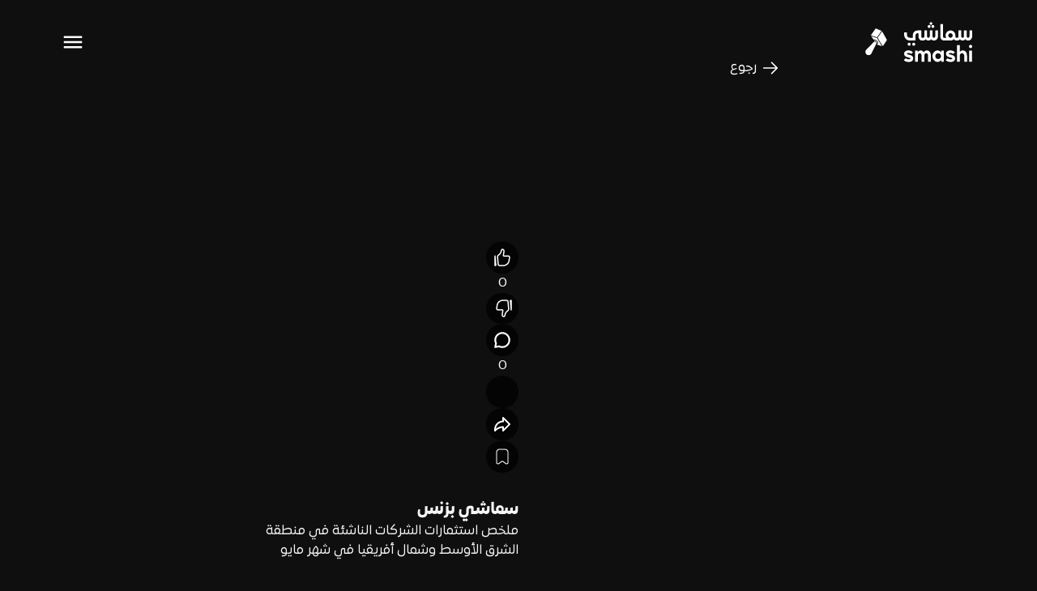

--- FILE ---
content_type: text/css; charset=utf-8
request_url: https://smashi.tv/_nuxt/Latest.58195e1d.css
body_size: 789
content:
.ellipsis-button[data-v-bd9e539d]{align-items:center;border-radius:50%;cursor:pointer;display:flex;height:32px;justify-content:center;width:32px}.home-live-swiper-card img[data-v-bd9e539d]{height:auto;width:100%}.ellipsis-button[data-v-bd9e539d]:hover{background-color:#444}.dot[data-v-bd9e539d]{background-color:#fff;border-radius:50%;height:4px;width:4px}.top-popup[data-v-bd9e539d]{background-color:#333;border-radius:8px;bottom:60px;box-shadow:0 4px 8px #0003;color:#fff;min-width:150px;padding:8px 12px;position:absolute;z-index:100}.top-popup button[data-v-bd9e539d]{background:transparent;border:none;color:#fff;cursor:pointer;display:block;padding:8px;text-align:left;transition:background .2s;width:100%}.top-popup button[data-v-bd9e539d]:hover{background:#444;border-radius:4px}


--- FILE ---
content_type: text/css; charset=utf-8
request_url: https://smashi.tv/_nuxt/newsletter.a1612f33.css
body_size: 1432
content:
@media (min-width:1441px){.newsletter[data-v-6bb66e5f]{grid-template-columns:repeat(5,minmax(0,1fr));justify-items:center}}.newsletter[data-v-6bb66e5f]{display:grid;gap:16px;grid-template-columns:repeat(5,minmax(0,1fr));justify-items:center}@media (max-width:700px){.newsletter[data-v-6bb66e5f]{grid-template-columns:repeat(2,1fr)}}@media (min-width:700px) and (max-width:1200px){.newsletter[data-v-6bb66e5f]{grid-template-columns:repeat(3,1fr)}}@media (min-width:1200px) and (max-width:1450px){.newsletter[data-v-6bb66e5f]{grid-template-columns:repeat(4,1fr)}}@media (min-width:1400px){.newsletter-large[data-v-6bb66e5f]{display:block}}.checkbox-label img[data-v-6bb66e5f]{display:block;margin:0 auto;max-height:80px;width:auto}@media (max-width:1260px){.containerNewsLetter[data-v-6bb66e5f]{flex-direction:column}}.checkbox-label[data-v-6bb66e5f]{align-items:center;cursor:pointer;display:flex;gap:.5rem}.checkbox-input[data-v-6bb66e5f]{-webkit-appearance:none;-moz-appearance:none;appearance:none;background-color:#878787;border:2px solid #b9b9b9;border-radius:4px;cursor:pointer;height:24px;min-width:24px;outline:none;position:relative;transition:background-color .3s,border-color .3s}.checkbox-input[data-v-6bb66e5f]:checked{background-color:#ff6f29;border-color:#ff6f29}.checkbox-input[data-v-6bb66e5f]:checked:before{color:#fff;content:"✔";font-size:12px;left:50%;position:absolute;top:50%;transform:translate(-50%,-50%)}


--- FILE ---
content_type: text/css; charset=utf-8
request_url: https://smashi.tv/_nuxt/LoginFacebook.97535ac4.css
body_size: 253
content:
button[data-v-d278768a],button[data-v-d9a83c6c]{align-items:center;background-color:#ffffff1a;border-color:#ffffff80;border-radius:.5rem;display:flex;gap:.5rem;justify-content:center;padding-bottom:.75rem;padding-top:.75rem;position:relative;width:50%}


--- FILE ---
content_type: application/javascript
request_url: https://smashi.tv/_nuxt/default.a06923fa.js
body_size: 389
content:
import{_ as r,ag as _}from"./entry.4a9935a9.js";import{_ as c}from"./Global.8b49c356.js";import{K as a,L as s,J as o,a1 as l}from"./swiper-vue.cee4ee5e.js";import"./apple.344d850b.js";const m={},f={class:"layout"};function p(e,d){const t=_,n=c;return a(),s("div",f,[o(t),l(e.$slots,"default"),o(n,{style:{"background-color":"#0f0f0f"}})])}const k=r(m,[["render",p]]);export{k as default};


--- FILE ---
content_type: application/javascript
request_url: https://smashi.tv/_nuxt/VideoLoading.f93bb157.js
body_size: 920
content:
import{_ as r,x as s}from"./entry.4a9935a9.js";import{K as t,L as c,M as e,J as o,ac as a}from"./swiper-vue.cee4ee5e.js";const l={};function i(d,g){const n=s;return t(),c("div",null,[e("div",{class:"aspect-video rounded animate-pulse flex items-center justify-center",style:a({background:"linear-gradient(90deg, rgba(241, 239, 239, 0.1) -24.18%, rgba(249, 248, 248, 0.1) 50.26%, rgba(231, 229, 229, 0.1) 114.84%)"})},[o(n,{class:"brightness-75"})],4),e("div",{class:"w-1/6 h-3 mt-2 rounded animate-pulse",style:a({background:"linear-gradient(90deg, rgba(241, 239, 239, 0.1) -24.18%, rgba(249, 248, 248, 0.1) 50.26%, rgba(231, 229, 229, 0.1) 114.84%)"})},null,4),e("div",{class:"w-full h-6 mt-1 rounded animate-pulse",style:a({background:"linear-gradient(90deg, rgba(241, 239, 239, 0.1) -24.18%, rgba(249, 248, 248, 0.1) 50.26%, rgba(231, 229, 229, 0.1) 114.84%)"})},null,4)])}const u=r(l,[["render",i]]);export{u as _};


--- FILE ---
content_type: application/javascript
request_url: https://smashi.tv/_nuxt/videojs-mux.eba39420.js
body_size: 822461
content:
import{_ as aa,c as u0,a as l0,b as c0,e as Pu,d as Hi,i as d0,h as h0}from"./entry.4a9935a9.js";import{K as It,L as wi,M as Li,a as Ts,z as f0,u as Ue,V as $i,aa as td,X as Gr,O as _i,N as za,J as Ga,U as id}from"./swiper-vue.cee4ee5e.js";import{_ as p0}from"./Loading.e353bdd2.js";import{g as oa,c as ro,a as Il}from"./_commonjsHelpers.de833af9.js";const m0={},g0={width:"24",height:"24",viewBox:"0 0 24 24",fill:"none",xmlns:"http://www.w3.org/2000/svg"},_0=Li("path",{d:"M3 10.234L3.747 10.17C3.72978 9.97793 3.63924 9.79986 3.49416 9.67279C3.34909 9.54572 3.16064 9.47941 2.96796 9.48765C2.77528 9.49589 2.59318 9.57803 2.45948 9.71702C2.32578 9.85601 2.25076 10.0412 2.25 10.234H3ZM20.236 12.057L19.53 16.137L21.009 16.393L21.714 12.313L20.236 12.057ZM13.245 21.25H8.596V22.75H13.245V21.25ZM7.685 20.413L6.873 11.02L5.378 11.149L6.191 20.542L7.685 20.413ZM19.53 16.137C19.023 19.067 16.381 21.25 13.245 21.25V22.75C17.071 22.75 20.371 20.081 21.009 16.393L19.53 16.137ZM13.255 5.10002L12.592 9.14502L14.072 9.38702L14.735 5.34302L13.255 5.10002ZM7.188 10.246L8.627 9.00602L7.647 7.87002L6.21 9.11002L7.188 10.246ZM11.244 4.97202L11.72 3.13802L10.268 2.76202L9.792 4.59502L11.244 4.97202ZM12.438 2.77802L12.583 2.82502L13.042 1.39702L12.897 1.35002L12.438 2.77802ZM10.523 6.81602C10.8354 6.23201 11.0774 5.61302 11.244 4.97202L9.792 4.59502C9.65528 5.12165 9.45656 5.63021 9.2 6.11002L10.523 6.81602ZM12.583 2.82502C12.7257 2.86826 12.8551 2.94685 12.9593 3.05349C13.0635 3.16013 13.1391 3.29137 13.179 3.43502L14.631 3.05902C14.5277 2.67052 14.3278 2.31445 14.05 2.02388C13.7722 1.73331 13.4255 1.51768 13.042 1.39702L12.583 2.82502ZM11.72 3.13802C11.7399 3.06599 11.7753 2.99916 11.8237 2.94218C11.872 2.88519 11.9322 2.83941 12 2.80802L11.349 1.45702C10.817 1.71302 10.417 2.18702 10.268 2.76202L11.72 3.13802ZM12 2.80802C12.1369 2.74265 12.2935 2.73192 12.438 2.77802L12.897 1.35002C12.3863 1.18634 11.8323 1.22463 11.349 1.45702L12 2.80802ZM14.154 10.984H19.334V9.48402H14.154V10.984ZM4.719 21.406L3.747 10.17L2.253 10.299L3.223 21.535L4.719 21.406ZM3.75 21.513V10.234H2.25V21.513H3.75ZM3.223 21.535C3.21995 21.4987 3.22549 21.4621 3.23733 21.4276C3.24918 21.3931 3.26807 21.3615 3.2928 21.3347C3.31753 21.3079 3.34757 21.2865 3.381 21.2719C3.41443 21.2573 3.45053 21.2499 3.487 21.25V22.75C4.213 22.75 4.781 22.128 4.719 21.406L3.223 21.535ZM14.735 5.34302C14.8597 4.58274 14.8243 3.80481 14.631 3.05902L13.179 3.43602C13.3199 3.97934 13.3458 4.54611 13.255 5.10002L14.735 5.34302ZM8.596 21.25C8.36701 21.2496 8.14648 21.1635 7.97785 21.0085C7.80923 20.8536 7.70475 20.6412 7.685 20.413L6.191 20.542C6.24303 21.1442 6.51888 21.705 6.96411 22.1137C7.40933 22.5225 7.99159 22.7495 8.596 22.75V21.25ZM8.627 9.00602C9.307 8.42002 10.039 7.72302 10.524 6.81602L9.2 6.11002C8.854 6.75902 8.303 7.30602 7.647 7.87002L8.627 9.00602ZM21.714 12.313C21.7742 11.966 21.7578 11.61 21.666 11.27C21.5741 10.93 21.4091 10.6142 21.1823 10.3447C20.9556 10.0752 20.6727 9.85848 20.3534 9.70982C20.0341 9.56115 19.6862 9.48408 19.334 9.48402V10.984C19.901 10.984 20.334 11.496 20.236 12.057L21.714 12.313ZM3.487 21.25C3.633 21.25 3.75 21.368 3.75 21.513H2.25C2.25 22.195 2.803 22.75 3.487 22.75V21.25ZM12.592 9.14502C12.5547 9.3716 12.5672 9.60357 12.6285 9.82486C12.6899 10.0461 12.7986 10.2514 12.9472 10.4265C13.0958 10.6015 13.2807 10.7422 13.4891 10.8386C13.6975 10.9351 13.9244 10.984 14.154 10.984V9.48402C14.1418 9.48407 14.1297 9.48243 14.1187 9.47729C14.1076 9.47215 14.0978 9.46464 14.09 9.45528C14.0821 9.44592 14.0765 9.43495 14.0734 9.42315C14.0703 9.41136 14.0698 9.39902 14.072 9.38702L12.592 9.14502ZM6.873 11.02C6.86064 10.8752 6.88184 10.7295 6.93678 10.595C6.99171 10.4604 7.07782 10.3408 7.188 10.246L6.208 9.10902C5.91802 9.35905 5.69156 9.67437 5.54726 10.029C5.40296 10.3837 5.34495 10.7676 5.378 11.149L6.873 11.02Z",fill:"white"},null,-1),y0=[_0];function v0(i,e){return It(),wi("svg",g0,y0)}const b0=aa(m0,[["render",v0]]),T0={},x0={width:"24",height:"24",viewBox:"0 0 24 24",fill:"none",xmlns:"http://www.w3.org/2000/svg"},S0=Li("path",{d:"M20.27 16.2645L20.975 12.1845C21.0164 11.9454 21.005 11.7001 20.9417 11.4658C20.8784 11.2315 20.7646 11.0139 20.6084 10.8282C20.4522 10.6425 20.2573 10.4931 20.0374 10.3906C19.8174 10.288 19.5777 10.2348 19.335 10.2345H14.154C14.0331 10.2345 13.9136 10.2082 13.8039 10.1575C13.6942 10.1067 13.5968 10.0326 13.5186 9.94038C13.4404 9.84818 13.3832 9.74005 13.351 9.62351C13.3187 9.50697 13.3123 9.38481 13.332 9.26552L13.995 5.22052C14.1026 4.56375 14.072 3.89176 13.905 3.24752C13.8336 2.98132 13.696 2.7375 13.5051 2.53872C13.3142 2.33993 13.0761 2.19264 12.813 2.11052L12.668 2.06352C12.3402 1.95821 11.9845 1.98255 11.674 2.13152C11.334 2.29552 11.086 2.59452 10.994 2.94952L10.518 4.78352C10.3665 5.36715 10.1463 5.93075 9.86202 6.46252C9.44702 7.23952 8.80502 7.86252 8.13702 8.43752L6.69802 9.67752C6.49839 9.85003 6.34247 10.0674 6.24305 10.3118C6.14362 10.5562 6.10352 10.8206 6.12602 11.0835L6.93802 20.4765C6.97381 20.8919 7.16406 21.2788 7.47121 21.5608C7.77836 21.8428 8.18007 21.9993 8.59702 21.9995H13.245C16.727 21.9995 19.698 19.5735 20.27 16.2645Z",fill:"#FF6F29"},null,-1),E0=Li("path",{"fill-rule":"evenodd","clip-rule":"evenodd",d:"M2.96802 9.48509C3.16128 9.47664 3.35033 9.54319 3.49568 9.67084C3.64103 9.79849 3.73144 9.97736 3.74802 10.1701L4.71802 21.4061C4.73445 21.5734 4.7166 21.7423 4.66556 21.9025C4.61452 22.0627 4.53136 22.2108 4.42116 22.3378C4.31096 22.4648 4.17603 22.5679 4.02462 22.641C3.87321 22.7141 3.70849 22.7555 3.54052 22.7628C3.37255 22.7701 3.20486 22.7431 3.04769 22.6834C2.89052 22.6237 2.74717 22.5326 2.6264 22.4156C2.50562 22.2986 2.40996 22.1583 2.34524 22.0031C2.28053 21.8479 2.24813 21.6812 2.25002 21.5131V10.2341C2.2501 10.0408 2.32482 9.85495 2.4586 9.7154C2.59238 9.57585 2.77488 9.49334 2.96802 9.48509Z",fill:"#FF6F29"},null,-1),C0=[S0,E0];function w0(i,e){return It(),wi("svg",x0,C0)}const D0=aa(T0,[["render",w0]]),A0={},k0={width:"20",height:"22",viewBox:"0 0 20 22",fill:"none",xmlns:"http://www.w3.org/2000/svg"},I0=Li("path",{d:"M19 12.766L18.253 12.83C18.2702 13.0221 18.3608 13.2001 18.5058 13.3272C18.6509 13.4543 18.8394 13.5206 19.032 13.5123C19.2247 13.5041 19.4068 13.422 19.5405 13.283C19.6742 13.144 19.7492 12.9588 19.75 12.766H19ZM1.764 10.943L2.47 6.86298L0.990999 6.60698L0.285999 10.687L1.764 10.943ZM8.755 1.74998H13.404V0.249985H8.755V1.74998ZM14.315 2.58698L15.127 11.98L16.622 11.851L15.809 2.45798L14.315 2.58698ZM2.47 6.86298C2.977 3.93299 5.619 1.74998 8.755 1.74998V0.249985C4.929 0.249985 1.629 2.91898 0.990999 6.60698L2.47 6.86298ZM8.745 17.9L9.408 13.855L7.928 13.613L7.265 17.657L8.745 17.9ZM14.812 12.754L13.373 13.994L14.353 15.13L15.79 13.89L14.812 12.754ZM10.756 18.028L10.28 19.862L11.732 20.238L12.208 18.405L10.756 18.028ZM9.562 20.222L9.417 20.175L8.958 21.603L9.103 21.65L9.562 20.222ZM11.477 16.184C11.1646 16.768 10.9226 17.387 10.756 18.028L12.208 18.405C12.3447 17.8783 12.5434 17.3698 12.8 16.89L11.477 16.184ZM9.417 20.175C9.27432 20.1317 9.14487 20.0532 9.04068 19.9465C8.93648 19.8399 8.86092 19.7086 8.821 19.565L7.369 19.941C7.47233 20.3295 7.67218 20.6856 7.94999 20.9761C8.22779 21.2667 8.57453 21.4823 8.958 21.603L9.417 20.175ZM10.28 19.862C10.2601 19.934 10.2247 20.0008 10.1763 20.0578C10.128 20.1148 10.0678 20.1606 10 20.192L10.651 21.543C11.183 21.287 11.583 20.813 11.732 20.238L10.28 19.862ZM10 20.192C9.86314 20.2574 9.7065 20.2681 9.562 20.222L9.103 21.65C9.61369 21.8137 10.1677 21.7754 10.651 21.543L10 20.192ZM7.846 12.016H2.666V13.516H7.846V12.016ZM17.281 1.59398L18.253 12.83L19.747 12.701L18.777 1.46498L17.281 1.59398ZM18.25 1.48698V12.766H19.75V1.48698H18.25ZM18.777 1.46498C18.7801 1.50133 18.7745 1.53791 18.7627 1.5724C18.7508 1.60689 18.7319 1.63854 18.7072 1.66535C18.6825 1.69215 18.6524 1.71351 18.619 1.72808C18.5856 1.74265 18.5495 1.75011 18.513 1.74998V0.249985C17.787 0.249985 17.219 0.871984 17.281 1.59398L18.777 1.46498ZM7.265 17.657C7.14027 18.4173 7.1757 19.1952 7.369 19.941L8.821 19.564C8.68006 19.0207 8.65417 18.4539 8.745 17.9L7.265 17.657ZM13.404 1.74998C13.633 1.75038 13.8535 1.83653 14.0221 1.99146C14.1908 2.14638 14.2953 2.35885 14.315 2.58698L15.809 2.45798C15.757 1.85582 15.4811 1.29504 15.0359 0.88628C14.5907 0.477524 14.0084 0.250492 13.404 0.249985V1.74998ZM13.373 13.994C12.693 14.58 11.961 15.277 11.476 16.184L12.8 16.89C13.146 16.241 13.697 15.694 14.353 15.13L13.373 13.994ZM0.285999 10.687C0.225794 11.034 0.242186 11.39 0.334026 11.73C0.425867 12.07 0.590933 12.3858 0.817667 12.6553C1.0444 12.9248 1.32732 13.1415 1.6466 13.2902C1.96588 13.4389 2.3138 13.5159 2.666 13.516V12.016C2.099 12.016 1.666 11.504 1.764 10.943L0.285999 10.687ZM18.513 1.74998C18.367 1.74998 18.25 1.63198 18.25 1.48698H19.75C19.75 0.804985 19.197 0.249985 18.513 0.249985V1.74998ZM9.408 13.855C9.44528 13.6284 9.43282 13.3964 9.37148 13.1751C9.31015 12.9539 9.2014 12.7486 9.0528 12.5735C8.90419 12.3985 8.71928 12.2578 8.51089 12.1614C8.3025 12.0649 8.07563 12.016 7.846 12.016V13.516C7.8582 13.5159 7.87027 13.5176 7.88133 13.5227C7.8924 13.5278 7.90219 13.5354 7.91002 13.5447C7.91785 13.5541 7.92352 13.565 7.92663 13.5768C7.92974 13.5886 7.93021 13.601 7.928 13.613L9.408 13.855ZM15.127 11.98C15.1394 12.1248 15.1182 12.2705 15.0632 12.405C15.0083 12.5396 14.9222 12.6592 14.812 12.754L15.792 13.891C16.082 13.641 16.3084 13.3256 16.4527 12.971C16.597 12.6163 16.6551 12.2324 16.622 11.851L15.127 11.98Z",fill:"white"},null,-1),P0=[I0];function O0(i,e){return It(),wi("svg",k0,P0)}const L0=aa(A0,[["render",O0]]),R0={},M0={width:"25",height:"24",viewBox:"0 0 25 24",fill:"none",xmlns:"http://www.w3.org/2000/svg"},N0=Li("path",{d:"M4.39667 7.73548L3.69167 11.8155C3.6503 12.0546 3.66167 12.2999 3.72499 12.5342C3.78831 12.7685 3.90206 12.9861 4.05826 13.1718C4.21447 13.3575 4.40937 13.5069 4.62932 13.6094C4.84928 13.712 5.08898 13.7652 5.33167 13.7655H10.5127C10.6336 13.7655 10.753 13.7918 10.8628 13.8425C10.9725 13.8933 11.0699 13.9674 11.1481 14.0596C11.2263 14.1518 11.2835 14.26 11.3157 14.3765C11.3479 14.493 11.3544 14.6152 11.3347 14.7345L10.6717 18.7795C10.5641 19.4362 10.5947 20.1082 10.7617 20.7525C10.8331 21.0187 10.9707 21.2625 11.1616 21.4613C11.3525 21.6601 11.5906 21.8074 11.8537 21.8895L11.9987 21.9365C12.3265 22.0418 12.6822 22.0175 12.9927 21.8685C13.3327 21.7045 13.5807 21.4055 13.6727 21.0505L14.1487 19.2165C14.3002 18.6329 14.5204 18.0693 14.8047 17.5375C15.2197 16.7605 15.8617 16.1375 16.5297 15.5625L17.9687 14.3225C18.1683 14.15 18.3242 13.9326 18.4236 13.6882C18.5231 13.4438 18.5632 13.1794 18.5407 12.9165L17.7287 3.52348C17.6929 3.10807 17.5026 2.72118 17.1955 2.43921C16.8883 2.15724 16.4866 2.00069 16.0697 2.00048H11.4217C7.93967 2.00048 4.96867 4.42648 4.39667 7.73548Z",fill:"#FF6F29"},null,-1),B0=Li("path",{"fill-rule":"evenodd","clip-rule":"evenodd",d:"M21.6987 14.5149C21.5054 14.5234 21.3164 14.4568 21.171 14.3292C21.0257 14.2015 20.9353 14.0226 20.9187 13.8299L19.9487 2.59391C19.9322 2.42659 19.9501 2.25767 20.0011 2.09748C20.0522 1.93729 20.1353 1.78918 20.2455 1.66221C20.3557 1.53524 20.4907 1.43206 20.6421 1.35898C20.7935 1.2859 20.9582 1.24446 21.1262 1.23717C21.2941 1.22989 21.4618 1.25693 21.619 1.31663C21.7762 1.37633 21.9195 1.46744 22.0403 1.5844C22.1611 1.70136 22.2567 1.84171 22.3214 1.99688C22.3862 2.15206 22.4186 2.31879 22.4167 2.48691V13.7659C22.4166 13.9592 22.3419 14.145 22.2081 14.2846C22.0743 14.4242 21.8918 14.5067 21.6987 14.5149Z",fill:"#FF6F29"},null,-1),F0=[N0,B0];function U0(i,e){return It(),wi("svg",M0,F0)}const q0=aa(R0,[["render",U0]]),j0={class:"flex flex-col gap-1 items-center"},H0=["onClick"],$0=["onClick"],V0={__name:"LikeDislike",props:["videoId","videoCode"],setup(i){const e=Ts(null),t=Ts(null),r=Ts(null),s=Ts(!1),n=Ts(!1),a=Ts(!1),{locale:u,t:h}=u0(),f=l0(),m=c0(),b=i,S=Pu().public.BASEURL+"api/getVideoByCode?code="+b.videoCode+"&user_id="+m.id,I=async()=>{s.value=!0;try{const A=await d0.post(Pu().public.BASEURL+`api/video/${b.videoId}/like`,{like:e.value===!1?1:0},{headers:{"Content-Type":"application/json","X-localization":u.value,Authorization:"Bearer "+m.token}});A.isError?console.error("Failed to toggle like:",A.error):await x()}catch(A){console.error("Error toggling like:",A)}finally{s.value=!1}},P=async()=>{n.value=!0;try{const A=await $fetch(Pu().public.BASEURL+`api/video/${b.videoId}/like`,{method:"POST",headers:{"Content-Type":"application/json","X-localization":u.value,Authorization:"Bearer "+m.token},body:JSON.stringify({dislike:t.value===!1?1:0})});A.isError?console.error("Failed to toggle dislike:",A.error):await x()}catch(A){console.error("Error toggling dislike:",A)}finally{n.value=!1}};async function x(){await $fetch(S,{headers:{"X-localization":u.value,"Access-Control-Allow-Origin":"*",Authorization:"Bearer "+m.token}}).then(async A=>{r.value=A.data.likes_count,e.value=A.data.user_like,t.value=A.data.user_dislike}).catch(A=>{console.error("Error fetching video data:",A)})}return f0(()=>{m.token&&(a.value=!0),$fetch(S,{headers:{"X-localization":u.value,"Access-Control-Allow-Origin":"*",Authorization:"Bearer "+m.token}}).then(async A=>{r.value=A.data.likes_count,t.value=A.data.user_dislike,e.value=A.data.user_like}).catch(A=>{console.error("Error fetching video likes :",A)})}),(A,R)=>{const B=b0,N=D0,F=p0,q=L0,G=q0,V=h0;return It(),wi("div",null,[Ue(a)?(It(),wi("div",{key:0,class:$i(["flex gap-4",[("useRoute"in A?A.useRoute:Ue(Hi))().path.includes("short")?"flex-col":"flex-row"]])},[Li("div",j0,[Li("div",{class:$i(["flex items-center cursor-pointer gap-2 duration-300",[("useRoute"in A?A.useRoute:Ue(Hi))().path.includes("short")?"bg-black/75 rounded-full lg:p-2 p-4":"lg:bg-[#333] lg:hover:bg-[#555] lg:rounded-full rounded-lg p-2"]]),onClick:td(I,["stop"])},[!Ue(e)&&!Ue(s)?(It(),Gr(B,{key:0})):_i("",!0),Ue(e)&&!Ue(s)?(It(),Gr(N,{key:1})):_i("",!0),Ue(s)?_i("",!0):(It(),wi("span",{key:2,class:$i({"text-[#FF6F29]":Ue(e),hidden:("useRoute"in A?A.useRoute:Ue(Hi))().path.includes("short")})},za(Ue(r)),3)),Ue(s)?(It(),Gr(F,{key:3,class:"animate-spin"})):_i("",!0)],10,H0),Ue(s)?_i("",!0):(It(),wi("span",{key:0,class:$i({"text-[#FF6F29]":Ue(e),hidden:!("useRoute"in A?A.useRoute:Ue(Hi))().path.includes("short")})},za(Ue(r)),3))]),Li("div",{class:$i(["flex items-center cursor-pointer gap-2 duration-300",[("useRoute"in A?A.useRoute:Ue(Hi))().path.includes("short")?"bg-black/75 rounded-full lg:p-2 p-4":"lg:bg-[#333] lg:hover:bg-[#555] lg:rounded-full rounded-lg p-2"]]),onClick:td(P,["stop"])},[!Ue(t)&&!Ue(n)?(It(),Gr(q,{key:0})):_i("",!0),Ue(t)&&!Ue(n)?(It(),Gr(G,{key:1})):_i("",!0),Ue(n)?(It(),Gr(F,{key:2,class:"animate-spin"})):_i("",!0)],10,$0)],2)):_i("",!0),Ue(a)?_i("",!0):(It(),wi("div",{key:1,class:$i(["flex gap-4",[("useRoute"in A?A.useRoute:Ue(Hi))().path.includes("short")?"flex-col":"flex-row"]])},[Ga(V,{class:"flex flex-col gap-1 items-center",to:Ue(f)("/auth/login")},{default:id(()=>[Li("div",{class:$i(["flex items-center cursor-pointer gap-2 duration-300",[("useRoute"in A?A.useRoute:Ue(Hi))().path.includes("short")?"bg-black/75 rounded-full lg:p-2 p-4":"lg:bg-[#333] lg:hover:bg-[#555] lg:rounded-full rounded-lg p-2"]])},[Ga(B),Ue(s)?_i("",!0):(It(),wi("span",{key:0,class:$i({hidden:("useRoute"in A?A.useRoute:Ue(Hi))().path.includes("short")})},za(Ue(r)),3)),Ue(s)?(It(),Gr(F,{key:1,class:"animate-spin"})):_i("",!0)],2),Ue(s)?_i("",!0):(It(),wi("span",{key:0,class:$i({hidden:!("useRoute"in A?A.useRoute:Ue(Hi))().path.includes("short")})},za(Ue(r)),3))]),_:1},8,["to"]),Ga(V,{class:$i(["flex items-center gap-2 duration-300",[("useRoute"in A?A.useRoute:Ue(Hi))().path.includes("short")?"bg-black/75 rounded-full lg:p-2 p-4":"lg:bg-[#333] lg:hover:bg-[#555] lg:rounded-full rounded-lg p-2"]]),to:Ue(f)("/auth/login")},{default:id(()=>[Ga(q)]),_:1},8,["to","class"])],2))])}}},mx=V0,z0={},G0={width:"28",height:"28",viewBox:"0 0 28 28",fill:"none",xmlns:"http://www.w3.org/2000/svg"},W0=Li("path",{d:"M13.9998 0.666504C6.63984 0.666504 0.666504 6.63984 0.666504 13.9998C0.666504 21.3598 6.63984 27.3332 13.9998 27.3332C21.3598 27.3332 27.3332 21.3598 27.3332 13.9998C27.3332 6.63984 21.3598 0.666504 13.9998 0.666504ZM7.4265 22.3732C7.99984 21.1732 11.4932 19.9998 13.9998 19.9998C16.5065 19.9998 20.0132 21.1732 20.5732 22.3732C18.7598 23.8132 16.4798 24.6665 13.9998 24.6665C11.5198 24.6665 9.23984 23.8132 7.4265 22.3732ZM22.4798 20.4398C20.5732 18.1198 15.9465 17.3332 13.9998 17.3332C12.0532 17.3332 7.4265 18.1198 5.51984 20.4398C4.15984 18.6532 3.33317 16.4265 3.33317 13.9998C3.33317 8.11984 8.11984 3.33317 13.9998 3.33317C19.8798 3.33317 24.6665 8.11984 24.6665 13.9998C24.6665 16.4265 23.8398 18.6532 22.4798 20.4398ZM13.9998 5.99984C11.4132 5.99984 9.33317 8.07984 9.33317 10.6665C9.33317 13.2532 11.4132 15.3332 13.9998 15.3332C16.5865 15.3332 18.6665 13.2532 18.6665 10.6665C18.6665 8.07984 16.5865 5.99984 13.9998 5.99984ZM13.9998 12.6665C12.8932 12.6665 11.9998 11.7732 11.9998 10.6665C11.9998 9.55984 12.8932 8.6665 13.9998 8.6665C15.1065 8.6665 15.9998 9.55984 15.9998 10.6665C15.9998 11.7732 15.1065 12.6665 13.9998 12.6665Z",fill:"white"},null,-1),X0=[W0];function K0(i,e){return It(),wi("svg",G0,X0)}const gx=aa(z0,[["render",K0]]);var Un;typeof window<"u"?Un=window:typeof ro<"u"?Un=ro:typeof self<"u"?Un=self:Un={};var Io=Un;const L=oa(Io),Y0={},Q0=Object.freeze(Object.defineProperty({__proto__:null,default:Y0},Symbol.toStringTag,{value:"Module"})),J0=Il(Q0);var rd=typeof ro<"u"?ro:typeof window<"u"?window:{},Z0=J0,qn;typeof document<"u"?qn=document:(qn=rd["__GLOBAL_DOCUMENT_CACHE@4"],qn||(qn=rd["__GLOBAL_DOCUMENT_CACHE@4"]=Z0));var Oh=qn;const Z=oa(Oh);var Pl={exports:{}};function bt(){return bt=Object.assign?Object.assign.bind():function(i){for(var e=1;e<arguments.length;e++){var t=arguments[e];for(var r in t)({}).hasOwnProperty.call(t,r)&&(i[r]=t[r])}return i},bt.apply(null,arguments)}const e_=Object.freeze(Object.defineProperty({__proto__:null,get default(){return bt}},Symbol.toStringTag,{value:"Module"})),t_=Il(e_);var i_=s_,r_=Object.prototype.toString;function s_(i){if(!i)return!1;var e=r_.call(i);return e==="[object Function]"||typeof i=="function"&&e!=="[object RegExp]"||typeof window<"u"&&(i===window.setTimeout||i===window.alert||i===window.confirm||i===window.prompt)}function n_(i,e){var t=typeof Symbol<"u"&&i[Symbol.iterator]||i["@@iterator"];if(t)return(t=t.call(i)).next.bind(t);if(Array.isArray(i)||(t=a_(i))||e&&i&&typeof i.length=="number"){t&&(i=t);var r=0;return function(){return r>=i.length?{done:!0}:{done:!1,value:i[r++]}}}throw new TypeError(`Invalid attempt to iterate non-iterable instance.
In order to be iterable, non-array objects must have a [Symbol.iterator]() method.`)}function a_(i,e){if(i){if(typeof i=="string")return sd(i,e);var t=Object.prototype.toString.call(i).slice(8,-1);if(t==="Object"&&i.constructor&&(t=i.constructor.name),t==="Map"||t==="Set")return Array.from(i);if(t==="Arguments"||/^(?:Ui|I)nt(?:8|16|32)(?:Clamped)?Array$/.test(t))return sd(i,e)}}function sd(i,e){(e==null||e>i.length)&&(e=i.length);for(var t=0,r=new Array(e);t<e;t++)r[t]=i[t];return r}var o_=function(){function i(){this.typeToInterceptorsMap_=new Map,this.enabled_=!1}var e=i.prototype;return e.getIsEnabled=function(){return this.enabled_},e.enable=function(){this.enabled_=!0},e.disable=function(){this.enabled_=!1},e.reset=function(){this.typeToInterceptorsMap_=new Map,this.enabled_=!1},e.addInterceptor=function(r,s){this.typeToInterceptorsMap_.has(r)||this.typeToInterceptorsMap_.set(r,new Set);var n=this.typeToInterceptorsMap_.get(r);return n.has(s)?!1:(n.add(s),!0)},e.removeInterceptor=function(r,s){var n=this.typeToInterceptorsMap_.get(r);return n&&n.has(s)?(n.delete(s),!0):!1},e.clearInterceptorsByType=function(r){var s=this.typeToInterceptorsMap_.get(r);return s?(this.typeToInterceptorsMap_.delete(r),this.typeToInterceptorsMap_.set(r,new Set),!0):!1},e.clear=function(){return this.typeToInterceptorsMap_.size?(this.typeToInterceptorsMap_=new Map,!0):!1},e.getForType=function(r){return this.typeToInterceptorsMap_.get(r)||new Set},e.execute=function(r,s){for(var n=this.getForType(r),a=n_(n),u;!(u=a()).done;){var h=u.value;try{s=h(s)}catch{}}return s},i}(),u_=o_,l_=function(){function i(){this.maxAttempts_=1,this.delayFactor_=.1,this.fuzzFactor_=.1,this.initialDelay_=1e3,this.enabled_=!1}var e=i.prototype;return e.getIsEnabled=function(){return this.enabled_},e.enable=function(){this.enabled_=!0},e.disable=function(){this.enabled_=!1},e.reset=function(){this.maxAttempts_=1,this.delayFactor_=.1,this.fuzzFactor_=.1,this.initialDelay_=1e3,this.enabled_=!1},e.getMaxAttempts=function(){return this.maxAttempts_},e.setMaxAttempts=function(r){this.maxAttempts_=r},e.getDelayFactor=function(){return this.delayFactor_},e.setDelayFactor=function(r){this.delayFactor_=r},e.getFuzzFactor=function(){return this.fuzzFactor_},e.setFuzzFactor=function(r){this.fuzzFactor_=r},e.getInitialDelay=function(){return this.initialDelay_},e.setInitialDelay=function(r){this.initialDelay_=r},e.createRetry=function(r){var s=r===void 0?{}:r,n=s.maxAttempts,a=s.delayFactor,u=s.fuzzFactor,h=s.initialDelay;return new c_({maxAttempts:n||this.maxAttempts_,delayFactor:a||this.delayFactor_,fuzzFactor:u||this.fuzzFactor_,initialDelay:h||this.initialDelay_})},i}(),c_=function(){function i(t){this.maxAttempts_=t.maxAttempts,this.delayFactor_=t.delayFactor,this.fuzzFactor_=t.fuzzFactor,this.currentDelay_=t.initialDelay,this.currentAttempt_=1}var e=i.prototype;return e.moveToNextAttempt=function(){this.currentAttempt_++;var r=this.currentDelay_*this.delayFactor_;this.currentDelay_=this.currentDelay_+r},e.shouldRetry=function(){return this.currentAttempt_<this.maxAttempts_},e.getCurrentDelay=function(){return this.currentDelay_},e.getCurrentMinPossibleDelay=function(){return(1-this.fuzzFactor_)*this.currentDelay_},e.getCurrentMaxPossibleDelay=function(){return(1+this.fuzzFactor_)*this.currentDelay_},e.getCurrentFuzzedDelay=function(){var r=this.getCurrentMinPossibleDelay(),s=this.getCurrentMaxPossibleDelay();return r+Math.random()*(s-r)},i}(),d_=l_,h_=Io,f_=function(e,t){return t===void 0&&(t=!1),function(r,s,n){if(r){e(r);return}if(s.statusCode>=400&&s.statusCode<=599){var a=n;if(t)if(h_.TextDecoder){var u=p_(s.headers&&s.headers["content-type"]);try{a=new TextDecoder(u).decode(n)}catch{}}else a=String.fromCharCode.apply(null,new Uint8Array(n));e({cause:a});return}e(null,n)}};function p_(i){return i===void 0&&(i=""),i.toLowerCase().split(";").reduce(function(e,t){var r=t.split("="),s=r[0],n=r[1];return s.trim()==="charset"?n.trim():e},"utf-8")}var m_=f_,Lh=Io,g_=t_,__=i_,Rh=u_,y_=d_;wt.httpHandler=m_;wt.requestInterceptorsStorage=new Rh;wt.responseInterceptorsStorage=new Rh;wt.retryManager=new y_;/**
 * @license
 * slighly modified parse-headers 2.0.2 <https://github.com/kesla/parse-headers/>
 * Copyright (c) 2014 David Björklund
 * Available under the MIT license
 * <https://github.com/kesla/parse-headers/blob/master/LICENCE>
 */var v_=function(e){var t={};return e&&e.trim().split(`
`).forEach(function(r){var s=r.indexOf(":"),n=r.slice(0,s).trim().toLowerCase(),a=r.slice(s+1).trim();typeof t[n]>"u"?t[n]=a:Array.isArray(t[n])?t[n].push(a):t[n]=[t[n],a]}),t};Pl.exports=wt;Pl.exports.default=wt;wt.XMLHttpRequest=Lh.XMLHttpRequest||S_;wt.XDomainRequest="withCredentials"in new wt.XMLHttpRequest?wt.XMLHttpRequest:Lh.XDomainRequest;b_(["get","put","post","patch","head","delete"],function(i){wt[i==="delete"?"del":i]=function(e,t,r){return t=Mh(e,t,r),t.method=i.toUpperCase(),Ol(t)}});function b_(i,e){for(var t=0;t<i.length;t++)e(i[t])}function T_(i){for(var e in i)if(i.hasOwnProperty(e))return!1;return!0}function Mh(i,e,t){var r=i;return __(e)?(t=e,typeof i=="string"&&(r={uri:i})):r=g_({},e,{uri:i}),r.callback=t,r}function wt(i,e,t){return e=Mh(i,e,t),Ol(e)}function Ol(i){if(typeof i.callback>"u")throw new Error("callback argument missing");if(i.requestType&&wt.requestInterceptorsStorage.getIsEnabled()){var e={uri:i.uri||i.url,headers:i.headers||{},body:i.body,metadata:i.metadata||{},retry:i.retry,timeout:i.timeout},t=wt.requestInterceptorsStorage.execute(i.requestType,e);i.uri=t.uri,i.headers=t.headers,i.body=t.body,i.metadata=t.metadata,i.retry=t.retry,i.timeout=t.timeout}var r=!1,s=function(q,G,V){r||(r=!0,i.callback(q,G,V))};function n(){f.readyState===4&&!wt.responseInterceptorsStorage.getIsEnabled()&&setTimeout(h,0)}function a(){var F=void 0;if(f.response?F=f.response:F=f.responseText||x_(f),R)try{F=JSON.parse(F)}catch{}return F}function u(F){if(clearTimeout(B),clearTimeout(i.retryTimeout),F instanceof Error||(F=new Error(""+(F||"Unknown XMLHttpRequest Error"))),F.statusCode=0,!b&&wt.retryManager.getIsEnabled()&&i.retry&&i.retry.shouldRetry()){i.retryTimeout=setTimeout(function(){i.retry.moveToNextAttempt(),i.xhr=f,Ol(i)},i.retry.getCurrentFuzzedDelay());return}if(i.requestType&&wt.responseInterceptorsStorage.getIsEnabled()){var q={headers:N.headers||{},body:N.body,responseUrl:f.responseURL,responseType:f.responseType},G=wt.responseInterceptorsStorage.execute(i.requestType,q);N.body=G.body,N.headers=G.headers}return s(F,N)}function h(){if(!b){var F;clearTimeout(B),clearTimeout(i.retryTimeout),i.useXDR&&f.status===void 0?F=200:F=f.status===1223?204:f.status;var q=N,G=null;if(F!==0?(q={body:a(),statusCode:F,method:I,headers:{},url:S,rawRequest:f},f.getAllResponseHeaders&&(q.headers=v_(f.getAllResponseHeaders()))):G=new Error("Internal XMLHttpRequest Error"),i.requestType&&wt.responseInterceptorsStorage.getIsEnabled()){var V={headers:q.headers||{},body:q.body,responseUrl:f.responseURL,responseType:f.responseType},W=wt.responseInterceptorsStorage.execute(i.requestType,V);q.body=W.body,q.headers=W.headers}return s(G,q,q.body)}}var f=i.xhr||null;f||(i.cors||i.useXDR?f=new wt.XDomainRequest:f=new wt.XMLHttpRequest);var m,b,S=f.url=i.uri||i.url,I=f.method=i.method||"GET",P=i.body||i.data,x=f.headers=i.headers||{},A=!!i.sync,R=!1,B,N={body:void 0,headers:{},statusCode:0,method:I,url:S,rawRequest:f};if("json"in i&&i.json!==!1&&(R=!0,x.accept||x.Accept||(x.Accept="application/json"),I!=="GET"&&I!=="HEAD"&&(x["content-type"]||x["Content-Type"]||(x["Content-Type"]="application/json"),P=JSON.stringify(i.json===!0?P:i.json))),f.onreadystatechange=n,f.onload=h,f.onerror=u,f.onprogress=function(){},f.onabort=function(){b=!0,clearTimeout(i.retryTimeout)},f.ontimeout=u,f.open(I,S,!A,i.username,i.password),A||(f.withCredentials=!!i.withCredentials),!A&&i.timeout>0&&(B=setTimeout(function(){if(!b){b=!0,f.abort("timeout");var F=new Error("XMLHttpRequest timeout");F.code="ETIMEDOUT",u(F)}},i.timeout)),f.setRequestHeader)for(m in x)x.hasOwnProperty(m)&&f.setRequestHeader(m,x[m]);else if(i.headers&&!T_(i.headers))throw new Error("Headers cannot be set on an XDomainRequest object");return"responseType"in i&&(f.responseType=i.responseType),"beforeSend"in i&&typeof i.beforeSend=="function"&&i.beforeSend(f),f.send(P||null),f}function x_(i){try{if(i.responseType==="document")return i.responseXML;var e=i.responseXML&&i.responseXML.documentElement.nodeName==="parsererror";if(i.responseType===""&&!e)return i.responseXML}catch{}return null}function S_(){}var E_=Pl.exports;const Nh=oa(E_);var Bh={exports:{}},nd=Oh,Ll=Object.create||function(){function i(){}return function(e){if(arguments.length!==1)throw new Error("Object.create shim only accepts one parameter.");return i.prototype=e,new i}}();function bi(i,e){this.name="ParsingError",this.code=i.code,this.message=e||i.message}bi.prototype=Ll(Error.prototype);bi.prototype.constructor=bi;bi.Errors={BadSignature:{code:0,message:"Malformed WebVTT signature."},BadTimeStamp:{code:1,message:"Malformed time stamp."}};function Rl(i){function e(r,s,n,a){return(r|0)*3600+(s|0)*60+(n|0)+(a|0)/1e3}var t=i.match(/^(\d+):(\d{1,2})(:\d{1,2})?\.(\d{3})/);return t?t[3]?e(t[1],t[2],t[3].replace(":",""),t[4]):t[1]>59?e(t[1],t[2],0,t[4]):e(0,t[1],t[2],t[4]):null}function zn(){this.values=Ll(null)}zn.prototype={set:function(i,e){!this.get(i)&&e!==""&&(this.values[i]=e)},get:function(i,e,t){return t?this.has(i)?this.values[i]:e[t]:this.has(i)?this.values[i]:e},has:function(i){return i in this.values},alt:function(i,e,t){for(var r=0;r<t.length;++r)if(e===t[r]){this.set(i,e);break}},integer:function(i,e){/^-?\d+$/.test(e)&&this.set(i,parseInt(e,10))},percent:function(i,e){return e.match(/^([\d]{1,3})(\.[\d]*)?%$/)&&(e=parseFloat(e),e>=0&&e<=100)?(this.set(i,e),!0):!1}};function jn(i,e,t,r){var s=r?i.split(r):[i];for(var n in s)if(typeof s[n]=="string"){var a=s[n].split(t);if(a.length===2){var u=a[0].trim(),h=a[1].trim();e(u,h)}}}function C_(i,e,t){var r=i;function s(){var u=Rl(i);if(u===null)throw new bi(bi.Errors.BadTimeStamp,"Malformed timestamp: "+r);return i=i.replace(/^[^\sa-zA-Z-]+/,""),u}function n(u,h){var f=new zn;jn(u,function(m,b){switch(m){case"region":for(var S=t.length-1;S>=0;S--)if(t[S].id===b){f.set(m,t[S].region);break}break;case"vertical":f.alt(m,b,["rl","lr"]);break;case"line":var I=b.split(","),P=I[0];f.integer(m,P),f.percent(m,P)&&f.set("snapToLines",!1),f.alt(m,P,["auto"]),I.length===2&&f.alt("lineAlign",I[1],["start","center","end"]);break;case"position":I=b.split(","),f.percent(m,I[0]),I.length===2&&f.alt("positionAlign",I[1],["start","center","end"]);break;case"size":f.percent(m,b);break;case"align":f.alt(m,b,["start","center","end","left","right"]);break}},/:/,/\s/),h.region=f.get("region",null),h.vertical=f.get("vertical","");try{h.line=f.get("line","auto")}catch{}h.lineAlign=f.get("lineAlign","start"),h.snapToLines=f.get("snapToLines",!0),h.size=f.get("size",100);try{h.align=f.get("align","center")}catch{h.align=f.get("align","middle")}try{h.position=f.get("position","auto")}catch{h.position=f.get("position",{start:0,left:0,center:50,middle:50,end:100,right:100},h.align)}h.positionAlign=f.get("positionAlign",{start:"start",left:"start",center:"center",middle:"center",end:"end",right:"end"},h.align)}function a(){i=i.replace(/^\s+/,"")}if(a(),e.startTime=s(),a(),i.substr(0,3)!=="-->")throw new bi(bi.Errors.BadTimeStamp,"Malformed time stamp (time stamps must be separated by '-->'): "+r);i=i.substr(3),a(),e.endTime=s(),a(),n(i,e)}var Ou=nd.createElement&&nd.createElement("textarea"),w_={c:"span",i:"i",b:"b",u:"u",ruby:"ruby",rt:"rt",v:"span",lang:"span"},ad={white:"rgba(255,255,255,1)",lime:"rgba(0,255,0,1)",cyan:"rgba(0,255,255,1)",red:"rgba(255,0,0,1)",yellow:"rgba(255,255,0,1)",magenta:"rgba(255,0,255,1)",blue:"rgba(0,0,255,1)",black:"rgba(0,0,0,1)"},D_={v:"title",lang:"lang"},od={rt:"ruby"};function Fh(i,e){function t(){if(!e)return null;function P(A){return e=e.substr(A.length),A}var x=e.match(/^([^<]*)(<[^>]*>?)?/);return P(x[1]?x[1]:x[2])}function r(P){return Ou.innerHTML=P,P=Ou.textContent,Ou.textContent="",P}function s(P,x){return!od[x.localName]||od[x.localName]===P.localName}function n(P,x){var A=w_[P];if(!A)return null;var R=i.document.createElement(A),B=D_[P];return B&&x&&(R[B]=x.trim()),R}for(var a=i.document.createElement("div"),u=a,h,f=[];(h=t())!==null;){if(h[0]==="<"){if(h[1]==="/"){f.length&&f[f.length-1]===h.substr(2).replace(">","")&&(f.pop(),u=u.parentNode);continue}var m=Rl(h.substr(1,h.length-2)),b;if(m){b=i.document.createProcessingInstruction("timestamp",m),u.appendChild(b);continue}var S=h.match(/^<([^.\s/0-9>]+)(\.[^\s\\>]+)?([^>\\]+)?(\\?)>?$/);if(!S||(b=n(S[1],S[3]),!b)||!s(u,b))continue;if(S[2]){var I=S[2].split(".");I.forEach(function(P){var x=/^bg_/.test(P),A=x?P.slice(3):P;if(ad.hasOwnProperty(A)){var R=x?"background-color":"color",B=ad[A];b.style[R]=B}}),b.className=I.join(" ")}f.push(S[1]),u.appendChild(b),u=b;continue}u.appendChild(i.document.createTextNode(r(h)))}return a}var ud=[[1470,1470],[1472,1472],[1475,1475],[1478,1478],[1488,1514],[1520,1524],[1544,1544],[1547,1547],[1549,1549],[1563,1563],[1566,1610],[1645,1647],[1649,1749],[1765,1766],[1774,1775],[1786,1805],[1807,1808],[1810,1839],[1869,1957],[1969,1969],[1984,2026],[2036,2037],[2042,2042],[2048,2069],[2074,2074],[2084,2084],[2088,2088],[2096,2110],[2112,2136],[2142,2142],[2208,2208],[2210,2220],[8207,8207],[64285,64285],[64287,64296],[64298,64310],[64312,64316],[64318,64318],[64320,64321],[64323,64324],[64326,64449],[64467,64829],[64848,64911],[64914,64967],[65008,65020],[65136,65140],[65142,65276],[67584,67589],[67592,67592],[67594,67637],[67639,67640],[67644,67644],[67647,67669],[67671,67679],[67840,67867],[67872,67897],[67903,67903],[67968,68023],[68030,68031],[68096,68096],[68112,68115],[68117,68119],[68121,68147],[68160,68167],[68176,68184],[68192,68223],[68352,68405],[68416,68437],[68440,68466],[68472,68479],[68608,68680],[126464,126467],[126469,126495],[126497,126498],[126500,126500],[126503,126503],[126505,126514],[126516,126519],[126521,126521],[126523,126523],[126530,126530],[126535,126535],[126537,126537],[126539,126539],[126541,126543],[126545,126546],[126548,126548],[126551,126551],[126553,126553],[126555,126555],[126557,126557],[126559,126559],[126561,126562],[126564,126564],[126567,126570],[126572,126578],[126580,126583],[126585,126588],[126590,126590],[126592,126601],[126603,126619],[126625,126627],[126629,126633],[126635,126651],[1114109,1114109]];function A_(i){for(var e=0;e<ud.length;e++){var t=ud[e];if(i>=t[0]&&i<=t[1])return!0}return!1}function k_(i){var e=[],t="",r;if(!i||!i.childNodes)return"ltr";function s(u,h){for(var f=h.childNodes.length-1;f>=0;f--)u.push(h.childNodes[f])}function n(u){if(!u||!u.length)return null;var h=u.pop(),f=h.textContent||h.innerText;if(f){var m=f.match(/^.*(\n|\r)/);return m?(u.length=0,m[0]):f}if(h.tagName==="ruby")return n(u);if(h.childNodes)return s(u,h),n(u)}for(s(e,i);t=n(e);)for(var a=0;a<t.length;a++)if(r=t.charCodeAt(a),A_(r))return"rtl";return"ltr"}function I_(i){if(typeof i.line=="number"&&(i.snapToLines||i.line>=0&&i.line<=100))return i.line;if(!i.track||!i.track.textTrackList||!i.track.textTrackList.mediaElement)return-1;for(var e=i.track,t=e.textTrackList,r=0,s=0;s<t.length&&t[s]!==e;s++)t[s].mode==="showing"&&r++;return++r*-1}function Po(){}Po.prototype.applyStyles=function(i,e){e=e||this.div;for(var t in i)i.hasOwnProperty(t)&&(e.style[t]=i[t])};Po.prototype.formatStyle=function(i,e){return i===0?0:i+e};function so(i,e,t){Po.call(this),this.cue=e,this.cueDiv=Fh(i,e.text);var r={color:"rgba(255, 255, 255, 1)",backgroundColor:"rgba(0, 0, 0, 0.8)",position:"relative",left:0,right:0,top:0,bottom:0,display:"inline",writingMode:e.vertical===""?"horizontal-tb":e.vertical==="lr"?"vertical-lr":"vertical-rl",unicodeBidi:"plaintext"};this.applyStyles(r,this.cueDiv),this.div=i.document.createElement("div"),r={direction:k_(this.cueDiv),writingMode:e.vertical===""?"horizontal-tb":e.vertical==="lr"?"vertical-lr":"vertical-rl",unicodeBidi:"plaintext",textAlign:e.align==="middle"?"center":e.align,font:t.font,whiteSpace:"pre-line",position:"absolute"},this.applyStyles(r),this.div.appendChild(this.cueDiv);var s=0;switch(e.positionAlign){case"start":case"line-left":s=e.position;break;case"center":s=e.position-e.size/2;break;case"end":case"line-right":s=e.position-e.size;break}e.vertical===""?this.applyStyles({left:this.formatStyle(s,"%"),width:this.formatStyle(e.size,"%")}):this.applyStyles({top:this.formatStyle(s,"%"),height:this.formatStyle(e.size,"%")}),this.move=function(n){this.applyStyles({top:this.formatStyle(n.top,"px"),bottom:this.formatStyle(n.bottom,"px"),left:this.formatStyle(n.left,"px"),right:this.formatStyle(n.right,"px"),height:this.formatStyle(n.height,"px"),width:this.formatStyle(n.width,"px")})}}so.prototype=Ll(Po.prototype);so.prototype.constructor=so;function ii(i){var e,t,r,s;if(i.div){t=i.div.offsetHeight,r=i.div.offsetWidth,s=i.div.offsetTop;var n=(n=i.div.childNodes)&&(n=n[0])&&n.getClientRects&&n.getClientRects();i=i.div.getBoundingClientRect(),e=n?Math.max(n[0]&&n[0].height||0,i.height/n.length):0}this.left=i.left,this.right=i.right,this.top=i.top||s,this.height=i.height||t,this.bottom=i.bottom||s+(i.height||t),this.width=i.width||r,this.lineHeight=e!==void 0?e:i.lineHeight}ii.prototype.move=function(i,e){switch(e=e!==void 0?e:this.lineHeight,i){case"+x":this.left+=e,this.right+=e;break;case"-x":this.left-=e,this.right-=e;break;case"+y":this.top+=e,this.bottom+=e;break;case"-y":this.top-=e,this.bottom-=e;break}};ii.prototype.overlaps=function(i){return this.left<i.right&&this.right>i.left&&this.top<i.bottom&&this.bottom>i.top};ii.prototype.overlapsAny=function(i){for(var e=0;e<i.length;e++)if(this.overlaps(i[e]))return!0;return!1};ii.prototype.within=function(i){return this.top>=i.top&&this.bottom<=i.bottom&&this.left>=i.left&&this.right<=i.right};ii.prototype.overlapsOppositeAxis=function(i,e){switch(e){case"+x":return this.left<i.left;case"-x":return this.right>i.right;case"+y":return this.top<i.top;case"-y":return this.bottom>i.bottom}};ii.prototype.intersectPercentage=function(i){var e=Math.max(0,Math.min(this.right,i.right)-Math.max(this.left,i.left)),t=Math.max(0,Math.min(this.bottom,i.bottom)-Math.max(this.top,i.top)),r=e*t;return r/(this.height*this.width)};ii.prototype.toCSSCompatValues=function(i){return{top:this.top-i.top,bottom:i.bottom-this.bottom,left:this.left-i.left,right:i.right-this.right,height:this.height,width:this.width}};ii.getSimpleBoxPosition=function(i){var e=i.div?i.div.offsetHeight:i.tagName?i.offsetHeight:0,t=i.div?i.div.offsetWidth:i.tagName?i.offsetWidth:0,r=i.div?i.div.offsetTop:i.tagName?i.offsetTop:0;i=i.div?i.div.getBoundingClientRect():i.tagName?i.getBoundingClientRect():i;var s={left:i.left,right:i.right,top:i.top||r,height:i.height||e,bottom:i.bottom||r+(i.height||e),width:i.width||t};return s};function P_(i,e,t,r){function s(A,R){for(var B,N=new ii(A),F=1,q=0;q<R.length;q++){for(;A.overlapsOppositeAxis(t,R[q])||A.within(t)&&A.overlapsAny(r);)A.move(R[q]);if(A.within(t))return A;var G=A.intersectPercentage(t);F>G&&(B=new ii(A),F=G),A=new ii(N)}return B||N}var n=new ii(e),a=e.cue,u=I_(a),h=[];if(a.snapToLines){var f;switch(a.vertical){case"":h=["+y","-y"],f="height";break;case"rl":h=["+x","-x"],f="width";break;case"lr":h=["-x","+x"],f="width";break}var m=n.lineHeight,b=m*Math.round(u),S=t[f]+m,I=h[0];Math.abs(b)>S&&(b=b<0?-1:1,b*=Math.ceil(S/m)*m),u<0&&(b+=a.vertical===""?t.height:t.width,h=h.reverse()),n.move(I,b)}else{var P=n.lineHeight/t.height*100;switch(a.lineAlign){case"center":u-=P/2;break;case"end":u-=P;break}switch(a.vertical){case"":e.applyStyles({top:e.formatStyle(u,"%")});break;case"rl":e.applyStyles({left:e.formatStyle(u,"%")});break;case"lr":e.applyStyles({right:e.formatStyle(u,"%")});break}h=["+y","-x","+x","-y"],n=new ii(e)}var x=s(n,h);e.move(x.toCSSCompatValues(t))}function en(){}en.StringDecoder=function(){return{decode:function(i){if(!i)return"";if(typeof i!="string")throw new Error("Error - expected string data.");return decodeURIComponent(encodeURIComponent(i))}}};en.convertCueToDOMTree=function(i,e){return!i||!e?null:Fh(i,e)};var O_=.05,L_="sans-serif",R_="1.5%";en.processCues=function(i,e,t){if(!i||!e||!t)return null;for(;t.firstChild;)t.removeChild(t.firstChild);var r=i.document.createElement("div");r.style.position="absolute",r.style.left="0",r.style.right="0",r.style.top="0",r.style.bottom="0",r.style.margin=R_,t.appendChild(r);function s(m){for(var b=0;b<m.length;b++)if(m[b].hasBeenReset||!m[b].displayState)return!0;return!1}if(!s(e)){for(var n=0;n<e.length;n++)r.appendChild(e[n].displayState);return}var a=[],u=ii.getSimpleBoxPosition(r),h=Math.round(u.height*O_*100)/100,f={font:h+"px "+L_};(function(){for(var m,b,S=0;S<e.length;S++)b=e[S],m=new so(i,b,f),r.appendChild(m.div),P_(i,m,u,a),b.displayState=m.div,a.push(ii.getSimpleBoxPosition(m))})()};en.Parser=function(i,e,t){t||(t=e,e={}),e||(e={}),this.window=i,this.vttjs=e,this.state="INITIAL",this.buffer="",this.decoder=t||new TextDecoder("utf8"),this.regionList=[]};en.Parser.prototype={reportOrThrowError:function(i){if(i instanceof bi)this.onparsingerror&&this.onparsingerror(i);else throw i},parse:function(i){var e=this;i&&(e.buffer+=e.decoder.decode(i,{stream:!0}));function t(){for(var m=e.buffer,b=0;b<m.length&&m[b]!=="\r"&&m[b]!==`
`;)++b;var S=m.substr(0,b);return m[b]==="\r"&&++b,m[b]===`
`&&++b,e.buffer=m.substr(b),S}function r(m){var b=new zn;if(jn(m,function(I,P){switch(I){case"id":b.set(I,P);break;case"width":b.percent(I,P);break;case"lines":b.integer(I,P);break;case"regionanchor":case"viewportanchor":var x=P.split(",");if(x.length!==2)break;var A=new zn;if(A.percent("x",x[0]),A.percent("y",x[1]),!A.has("x")||!A.has("y"))break;b.set(I+"X",A.get("x")),b.set(I+"Y",A.get("y"));break;case"scroll":b.alt(I,P,["up"]);break}},/=/,/\s/),b.has("id")){var S=new(e.vttjs.VTTRegion||e.window.VTTRegion);S.width=b.get("width",100),S.lines=b.get("lines",3),S.regionAnchorX=b.get("regionanchorX",0),S.regionAnchorY=b.get("regionanchorY",100),S.viewportAnchorX=b.get("viewportanchorX",0),S.viewportAnchorY=b.get("viewportanchorY",100),S.scroll=b.get("scroll",""),e.onregion&&e.onregion(S),e.regionList.push({id:b.get("id"),region:S})}}function s(m){var b=new zn;jn(m,function(S,I){switch(S){case"MPEGT":b.integer(S+"S",I);break;case"LOCA":b.set(S+"L",Rl(I));break}},/[^\d]:/,/,/),e.ontimestampmap&&e.ontimestampmap({MPEGTS:b.get("MPEGTS"),LOCAL:b.get("LOCAL")})}function n(m){m.match(/X-TIMESTAMP-MAP/)?jn(m,function(b,S){switch(b){case"X-TIMESTAMP-MAP":s(S);break}},/=/):jn(m,function(b,S){switch(b){case"Region":r(S);break}},/:/)}try{var a;if(e.state==="INITIAL"){if(!/\r\n|\n/.test(e.buffer))return this;a=t();var u=a.match(/^WEBVTT([ \t].*)?$/);if(!u||!u[0])throw new bi(bi.Errors.BadSignature);e.state="HEADER"}for(var h=!1;e.buffer;){if(!/\r\n|\n/.test(e.buffer))return this;switch(h?h=!1:a=t(),e.state){case"HEADER":/:/.test(a)?n(a):a||(e.state="ID");continue;case"NOTE":a||(e.state="ID");continue;case"ID":if(/^NOTE($|[ \t])/.test(a)){e.state="NOTE";break}if(!a)continue;e.cue=new(e.vttjs.VTTCue||e.window.VTTCue)(0,0,"");try{e.cue.align="center"}catch{e.cue.align="middle"}if(e.state="CUE",a.indexOf("-->")===-1){e.cue.id=a;continue}case"CUE":try{C_(a,e.cue,e.regionList)}catch(m){e.reportOrThrowError(m),e.cue=null,e.state="BADCUE";continue}e.state="CUETEXT";continue;case"CUETEXT":var f=a.indexOf("-->")!==-1;if(!a||f&&(h=!0)){e.oncue&&e.oncue(e.cue),e.cue=null,e.state="ID";continue}e.cue.text&&(e.cue.text+=`
`),e.cue.text+=a.replace(/\u2028/g,`
`).replace(/u2029/g,`
`);continue;case"BADCUE":a||(e.state="ID");continue}}}catch(m){e.reportOrThrowError(m),e.state==="CUETEXT"&&e.cue&&e.oncue&&e.oncue(e.cue),e.cue=null,e.state=e.state==="INITIAL"?"BADWEBVTT":"BADCUE"}return this},flush:function(){var i=this;try{if(i.buffer+=i.decoder.decode(),(i.cue||i.state==="HEADER")&&(i.buffer+=`

`,i.parse()),i.state==="INITIAL")throw new bi(bi.Errors.BadSignature)}catch(e){i.reportOrThrowError(e)}return i.onflush&&i.onflush(),this}};var M_=en,N_="auto",B_={"":1,lr:1,rl:1},F_={start:1,center:1,end:1,left:1,right:1,auto:1,"line-left":1,"line-right":1};function U_(i){if(typeof i!="string")return!1;var e=B_[i.toLowerCase()];return e?i.toLowerCase():!1}function Lu(i){if(typeof i!="string")return!1;var e=F_[i.toLowerCase()];return e?i.toLowerCase():!1}function Uh(i,e,t){this.hasBeenReset=!1;var r="",s=!1,n=i,a=e,u=t,h=null,f="",m=!0,b="auto",S="start",I="auto",P="auto",x=100,A="center";Object.defineProperties(this,{id:{enumerable:!0,get:function(){return r},set:function(R){r=""+R}},pauseOnExit:{enumerable:!0,get:function(){return s},set:function(R){s=!!R}},startTime:{enumerable:!0,get:function(){return n},set:function(R){if(typeof R!="number")throw new TypeError("Start time must be set to a number.");n=R,this.hasBeenReset=!0}},endTime:{enumerable:!0,get:function(){return a},set:function(R){if(typeof R!="number")throw new TypeError("End time must be set to a number.");a=R,this.hasBeenReset=!0}},text:{enumerable:!0,get:function(){return u},set:function(R){u=""+R,this.hasBeenReset=!0}},region:{enumerable:!0,get:function(){return h},set:function(R){h=R,this.hasBeenReset=!0}},vertical:{enumerable:!0,get:function(){return f},set:function(R){var B=U_(R);if(B===!1)throw new SyntaxError("Vertical: an invalid or illegal direction string was specified.");f=B,this.hasBeenReset=!0}},snapToLines:{enumerable:!0,get:function(){return m},set:function(R){m=!!R,this.hasBeenReset=!0}},line:{enumerable:!0,get:function(){return b},set:function(R){if(typeof R!="number"&&R!==N_)throw new SyntaxError("Line: an invalid number or illegal string was specified.");b=R,this.hasBeenReset=!0}},lineAlign:{enumerable:!0,get:function(){return S},set:function(R){var B=Lu(R);B?(S=B,this.hasBeenReset=!0):console.warn("lineAlign: an invalid or illegal string was specified.")}},position:{enumerable:!0,get:function(){return I},set:function(R){if(R<0||R>100)throw new Error("Position must be between 0 and 100.");I=R,this.hasBeenReset=!0}},positionAlign:{enumerable:!0,get:function(){return P},set:function(R){var B=Lu(R);B?(P=B,this.hasBeenReset=!0):console.warn("positionAlign: an invalid or illegal string was specified.")}},size:{enumerable:!0,get:function(){return x},set:function(R){if(R<0||R>100)throw new Error("Size must be between 0 and 100.");x=R,this.hasBeenReset=!0}},align:{enumerable:!0,get:function(){return A},set:function(R){var B=Lu(R);if(!B)throw new SyntaxError("align: an invalid or illegal alignment string was specified.");A=B,this.hasBeenReset=!0}}}),this.displayState=void 0}Uh.prototype.getCueAsHTML=function(){return WebVTT.convertCueToDOMTree(window,this.text)};var q_=Uh,j_={"":!0,up:!0};function H_(i){if(typeof i!="string")return!1;var e=j_[i.toLowerCase()];return e?i.toLowerCase():!1}function On(i){return typeof i=="number"&&i>=0&&i<=100}function $_(){var i=100,e=3,t=0,r=100,s=0,n=100,a="";Object.defineProperties(this,{width:{enumerable:!0,get:function(){return i},set:function(u){if(!On(u))throw new Error("Width must be between 0 and 100.");i=u}},lines:{enumerable:!0,get:function(){return e},set:function(u){if(typeof u!="number")throw new TypeError("Lines must be set to a number.");e=u}},regionAnchorY:{enumerable:!0,get:function(){return r},set:function(u){if(!On(u))throw new Error("RegionAnchorX must be between 0 and 100.");r=u}},regionAnchorX:{enumerable:!0,get:function(){return t},set:function(u){if(!On(u))throw new Error("RegionAnchorY must be between 0 and 100.");t=u}},viewportAnchorY:{enumerable:!0,get:function(){return n},set:function(u){if(!On(u))throw new Error("ViewportAnchorY must be between 0 and 100.");n=u}},viewportAnchorX:{enumerable:!0,get:function(){return s},set:function(u){if(!On(u))throw new Error("ViewportAnchorX must be between 0 and 100.");s=u}},scroll:{enumerable:!0,get:function(){return a},set:function(u){var h=H_(u);h===!1?console.warn("Scroll: an invalid or illegal string was specified."):a=h}}})}var V_=$_,lr=Io,as=Bh.exports={WebVTT:M_,VTTCue:q_,VTTRegion:V_};lr.vttjs=as;lr.WebVTT=as.WebVTT;var z_=as.VTTCue,G_=as.VTTRegion,W_=lr.VTTCue,X_=lr.VTTRegion;as.shim=function(){lr.VTTCue=z_,lr.VTTRegion=G_};as.restore=function(){lr.VTTCue=W_,lr.VTTRegion=X_};lr.VTTCue||as.shim();var K_=Bh.exports;const ld=oa(K_);var cd="https://example.com",Oo=function(e,t){if(/^[a-z]+:/i.test(t))return t;/^data:/.test(e)&&(e=L.location&&L.location.href||"");var r=/^\/\//.test(e),s=!L.location&&!/\/\//i.test(e);e=new L.URL(e,L.location||cd);var n=new URL(t,e);return s?n.href.slice(cd.length):r?n.href.slice(n.protocol.length):n.href},Ml=function(){function i(){this.listeners={}}var e=i.prototype;return e.on=function(r,s){this.listeners[r]||(this.listeners[r]=[]),this.listeners[r].push(s)},e.off=function(r,s){if(!this.listeners[r])return!1;var n=this.listeners[r].indexOf(s);return this.listeners[r]=this.listeners[r].slice(0),this.listeners[r].splice(n,1),n>-1},e.trigger=function(r){var s=this.listeners[r];if(s)if(arguments.length===2)for(var n=s.length,a=0;a<n;++a)s[a].call(this,arguments[1]);else for(var u=Array.prototype.slice.call(arguments,1),h=s.length,f=0;f<h;++f)s[f].apply(this,u)},e.dispose=function(){this.listeners={}},e.pipe=function(r){this.on("data",function(s){r.push(s)})},i}(),Y_=function(e){return L.atob?L.atob(e):Buffer.from(e,"base64").toString("binary")};function qh(i){for(var e=Y_(i),t=new Uint8Array(e.length),r=0;r<e.length;r++)t[r]=e.charCodeAt(r);return t}/*! @name m3u8-parser @version 7.2.0 @license Apache-2.0 */class Q_ extends Ml{constructor(){super(),this.buffer=""}push(e){let t;for(this.buffer+=e,t=this.buffer.indexOf(`
`);t>-1;t=this.buffer.indexOf(`
`))this.trigger("data",this.buffer.substring(0,t)),this.buffer=this.buffer.substring(t+1)}}const J_=String.fromCharCode(9),Ru=function(i){const e=/([0-9.]*)?@?([0-9.]*)?/.exec(i||""),t={};return e[1]&&(t.length=parseInt(e[1],10)),e[2]&&(t.offset=parseInt(e[2],10)),t},Z_=function(){const i="[^=]*",e='"[^"]*"|[^,]*',t="(?:"+i+")=(?:"+e+")";return new RegExp("(?:^|,)("+t+")")},Zt=function(i){const e={};if(!i)return e;const t=i.split(Z_());let r=t.length,s;for(;r--;)t[r]!==""&&(s=/([^=]*)=(.*)/.exec(t[r]).slice(1),s[0]=s[0].replace(/^\s+|\s+$/g,""),s[1]=s[1].replace(/^\s+|\s+$/g,""),s[1]=s[1].replace(/^['"](.*)['"]$/g,"$1"),e[s[0]]=s[1]);return e},dd=i=>{const e=i.split("x"),t={};return e[0]&&(t.width=parseInt(e[0],10)),e[1]&&(t.height=parseInt(e[1],10)),t};class ey extends Ml{constructor(){super(),this.customParsers=[],this.tagMappers=[]}push(e){let t,r;if(e=e.trim(),e.length===0)return;if(e[0]!=="#"){this.trigger("data",{type:"uri",uri:e});return}this.tagMappers.reduce((n,a)=>{const u=a(e);return u===e?n:n.concat([u])},[e]).forEach(n=>{for(let a=0;a<this.customParsers.length;a++)if(this.customParsers[a].call(this,n))return;if(n.indexOf("#EXT")!==0){this.trigger("data",{type:"comment",text:n.slice(1)});return}if(n=n.replace("\r",""),t=/^#EXTM3U/.exec(n),t){this.trigger("data",{type:"tag",tagType:"m3u"});return}if(t=/^#EXTINF:([0-9\.]*)?,?(.*)?$/.exec(n),t){r={type:"tag",tagType:"inf"},t[1]&&(r.duration=parseFloat(t[1])),t[2]&&(r.title=t[2]),this.trigger("data",r);return}if(t=/^#EXT-X-TARGETDURATION:([0-9.]*)?/.exec(n),t){r={type:"tag",tagType:"targetduration"},t[1]&&(r.duration=parseInt(t[1],10)),this.trigger("data",r);return}if(t=/^#EXT-X-VERSION:([0-9.]*)?/.exec(n),t){r={type:"tag",tagType:"version"},t[1]&&(r.version=parseInt(t[1],10)),this.trigger("data",r);return}if(t=/^#EXT-X-MEDIA-SEQUENCE:(\-?[0-9.]*)?/.exec(n),t){r={type:"tag",tagType:"media-sequence"},t[1]&&(r.number=parseInt(t[1],10)),this.trigger("data",r);return}if(t=/^#EXT-X-DISCONTINUITY-SEQUENCE:(\-?[0-9.]*)?/.exec(n),t){r={type:"tag",tagType:"discontinuity-sequence"},t[1]&&(r.number=parseInt(t[1],10)),this.trigger("data",r);return}if(t=/^#EXT-X-PLAYLIST-TYPE:(.*)?$/.exec(n),t){r={type:"tag",tagType:"playlist-type"},t[1]&&(r.playlistType=t[1]),this.trigger("data",r);return}if(t=/^#EXT-X-BYTERANGE:(.*)?$/.exec(n),t){r=bt(Ru(t[1]),{type:"tag",tagType:"byterange"}),this.trigger("data",r);return}if(t=/^#EXT-X-ALLOW-CACHE:(YES|NO)?/.exec(n),t){r={type:"tag",tagType:"allow-cache"},t[1]&&(r.allowed=!/NO/.test(t[1])),this.trigger("data",r);return}if(t=/^#EXT-X-MAP:(.*)$/.exec(n),t){if(r={type:"tag",tagType:"map"},t[1]){const a=Zt(t[1]);a.URI&&(r.uri=a.URI),a.BYTERANGE&&(r.byterange=Ru(a.BYTERANGE))}this.trigger("data",r);return}if(t=/^#EXT-X-STREAM-INF:(.*)$/.exec(n),t){r={type:"tag",tagType:"stream-inf"},t[1]&&(r.attributes=Zt(t[1]),r.attributes.RESOLUTION&&(r.attributes.RESOLUTION=dd(r.attributes.RESOLUTION)),r.attributes.BANDWIDTH&&(r.attributes.BANDWIDTH=parseInt(r.attributes.BANDWIDTH,10)),r.attributes["FRAME-RATE"]&&(r.attributes["FRAME-RATE"]=parseFloat(r.attributes["FRAME-RATE"])),r.attributes["PROGRAM-ID"]&&(r.attributes["PROGRAM-ID"]=parseInt(r.attributes["PROGRAM-ID"],10))),this.trigger("data",r);return}if(t=/^#EXT-X-MEDIA:(.*)$/.exec(n),t){r={type:"tag",tagType:"media"},t[1]&&(r.attributes=Zt(t[1])),this.trigger("data",r);return}if(t=/^#EXT-X-ENDLIST/.exec(n),t){this.trigger("data",{type:"tag",tagType:"endlist"});return}if(t=/^#EXT-X-DISCONTINUITY/.exec(n),t){this.trigger("data",{type:"tag",tagType:"discontinuity"});return}if(t=/^#EXT-X-PROGRAM-DATE-TIME:(.*)$/.exec(n),t){r={type:"tag",tagType:"program-date-time"},t[1]&&(r.dateTimeString=t[1],r.dateTimeObject=new Date(t[1])),this.trigger("data",r);return}if(t=/^#EXT-X-KEY:(.*)$/.exec(n),t){r={type:"tag",tagType:"key"},t[1]&&(r.attributes=Zt(t[1]),r.attributes.IV&&(r.attributes.IV.substring(0,2).toLowerCase()==="0x"&&(r.attributes.IV=r.attributes.IV.substring(2)),r.attributes.IV=r.attributes.IV.match(/.{8}/g),r.attributes.IV[0]=parseInt(r.attributes.IV[0],16),r.attributes.IV[1]=parseInt(r.attributes.IV[1],16),r.attributes.IV[2]=parseInt(r.attributes.IV[2],16),r.attributes.IV[3]=parseInt(r.attributes.IV[3],16),r.attributes.IV=new Uint32Array(r.attributes.IV))),this.trigger("data",r);return}if(t=/^#EXT-X-START:(.*)$/.exec(n),t){r={type:"tag",tagType:"start"},t[1]&&(r.attributes=Zt(t[1]),r.attributes["TIME-OFFSET"]=parseFloat(r.attributes["TIME-OFFSET"]),r.attributes.PRECISE=/YES/.test(r.attributes.PRECISE)),this.trigger("data",r);return}if(t=/^#EXT-X-CUE-OUT-CONT:(.*)?$/.exec(n),t){r={type:"tag",tagType:"cue-out-cont"},t[1]?r.data=t[1]:r.data="",this.trigger("data",r);return}if(t=/^#EXT-X-CUE-OUT:(.*)?$/.exec(n),t){r={type:"tag",tagType:"cue-out"},t[1]?r.data=t[1]:r.data="",this.trigger("data",r);return}if(t=/^#EXT-X-CUE-IN:?(.*)?$/.exec(n),t){r={type:"tag",tagType:"cue-in"},t[1]?r.data=t[1]:r.data="",this.trigger("data",r);return}if(t=/^#EXT-X-SKIP:(.*)$/.exec(n),t&&t[1]){r={type:"tag",tagType:"skip"},r.attributes=Zt(t[1]),r.attributes.hasOwnProperty("SKIPPED-SEGMENTS")&&(r.attributes["SKIPPED-SEGMENTS"]=parseInt(r.attributes["SKIPPED-SEGMENTS"],10)),r.attributes.hasOwnProperty("RECENTLY-REMOVED-DATERANGES")&&(r.attributes["RECENTLY-REMOVED-DATERANGES"]=r.attributes["RECENTLY-REMOVED-DATERANGES"].split(J_)),this.trigger("data",r);return}if(t=/^#EXT-X-PART:(.*)$/.exec(n),t&&t[1]){r={type:"tag",tagType:"part"},r.attributes=Zt(t[1]),["DURATION"].forEach(function(a){r.attributes.hasOwnProperty(a)&&(r.attributes[a]=parseFloat(r.attributes[a]))}),["INDEPENDENT","GAP"].forEach(function(a){r.attributes.hasOwnProperty(a)&&(r.attributes[a]=/YES/.test(r.attributes[a]))}),r.attributes.hasOwnProperty("BYTERANGE")&&(r.attributes.byterange=Ru(r.attributes.BYTERANGE)),this.trigger("data",r);return}if(t=/^#EXT-X-SERVER-CONTROL:(.*)$/.exec(n),t&&t[1]){r={type:"tag",tagType:"server-control"},r.attributes=Zt(t[1]),["CAN-SKIP-UNTIL","PART-HOLD-BACK","HOLD-BACK"].forEach(function(a){r.attributes.hasOwnProperty(a)&&(r.attributes[a]=parseFloat(r.attributes[a]))}),["CAN-SKIP-DATERANGES","CAN-BLOCK-RELOAD"].forEach(function(a){r.attributes.hasOwnProperty(a)&&(r.attributes[a]=/YES/.test(r.attributes[a]))}),this.trigger("data",r);return}if(t=/^#EXT-X-PART-INF:(.*)$/.exec(n),t&&t[1]){r={type:"tag",tagType:"part-inf"},r.attributes=Zt(t[1]),["PART-TARGET"].forEach(function(a){r.attributes.hasOwnProperty(a)&&(r.attributes[a]=parseFloat(r.attributes[a]))}),this.trigger("data",r);return}if(t=/^#EXT-X-PRELOAD-HINT:(.*)$/.exec(n),t&&t[1]){r={type:"tag",tagType:"preload-hint"},r.attributes=Zt(t[1]),["BYTERANGE-START","BYTERANGE-LENGTH"].forEach(function(a){if(r.attributes.hasOwnProperty(a)){r.attributes[a]=parseInt(r.attributes[a],10);const u=a==="BYTERANGE-LENGTH"?"length":"offset";r.attributes.byterange=r.attributes.byterange||{},r.attributes.byterange[u]=r.attributes[a],delete r.attributes[a]}}),this.trigger("data",r);return}if(t=/^#EXT-X-RENDITION-REPORT:(.*)$/.exec(n),t&&t[1]){r={type:"tag",tagType:"rendition-report"},r.attributes=Zt(t[1]),["LAST-MSN","LAST-PART"].forEach(function(a){r.attributes.hasOwnProperty(a)&&(r.attributes[a]=parseInt(r.attributes[a],10))}),this.trigger("data",r);return}if(t=/^#EXT-X-DATERANGE:(.*)$/.exec(n),t&&t[1]){r={type:"tag",tagType:"daterange"},r.attributes=Zt(t[1]),["ID","CLASS"].forEach(function(u){r.attributes.hasOwnProperty(u)&&(r.attributes[u]=String(r.attributes[u]))}),["START-DATE","END-DATE"].forEach(function(u){r.attributes.hasOwnProperty(u)&&(r.attributes[u]=new Date(r.attributes[u]))}),["DURATION","PLANNED-DURATION"].forEach(function(u){r.attributes.hasOwnProperty(u)&&(r.attributes[u]=parseFloat(r.attributes[u]))}),["END-ON-NEXT"].forEach(function(u){r.attributes.hasOwnProperty(u)&&(r.attributes[u]=/YES/i.test(r.attributes[u]))}),["SCTE35-CMD"," SCTE35-OUT","SCTE35-IN"].forEach(function(u){r.attributes.hasOwnProperty(u)&&(r.attributes[u]=r.attributes[u].toString(16))});const a=/^X-([A-Z]+-)+[A-Z]+$/;for(const u in r.attributes){if(!a.test(u))continue;const h=/[0-9A-Fa-f]{6}/g.test(r.attributes[u]),f=/^\d+(\.\d+)?$/.test(r.attributes[u]);r.attributes[u]=h?r.attributes[u].toString(16):f?parseFloat(r.attributes[u]):String(r.attributes[u])}this.trigger("data",r);return}if(t=/^#EXT-X-INDEPENDENT-SEGMENTS/.exec(n),t){this.trigger("data",{type:"tag",tagType:"independent-segments"});return}if(t=/^#EXT-X-I-FRAMES-ONLY/.exec(n),t){this.trigger("data",{type:"tag",tagType:"i-frames-only"});return}if(t=/^#EXT-X-CONTENT-STEERING:(.*)$/.exec(n),t){r={type:"tag",tagType:"content-steering"},r.attributes=Zt(t[1]),this.trigger("data",r);return}if(t=/^#EXT-X-I-FRAME-STREAM-INF:(.*)$/.exec(n),t){r={type:"tag",tagType:"i-frame-playlist"},r.attributes=Zt(t[1]),r.attributes.URI&&(r.uri=r.attributes.URI),r.attributes.BANDWIDTH&&(r.attributes.BANDWIDTH=parseInt(r.attributes.BANDWIDTH,10)),r.attributes.RESOLUTION&&(r.attributes.RESOLUTION=dd(r.attributes.RESOLUTION)),r.attributes["AVERAGE-BANDWIDTH"]&&(r.attributes["AVERAGE-BANDWIDTH"]=parseInt(r.attributes["AVERAGE-BANDWIDTH"],10)),r.attributes["FRAME-RATE"]&&(r.attributes["FRAME-RATE"]=parseFloat(r.attributes["FRAME-RATE"])),this.trigger("data",r);return}if(t=/^#EXT-X-DEFINE:(.*)$/.exec(n),t){r={type:"tag",tagType:"define"},r.attributes=Zt(t[1]),this.trigger("data",r);return}this.trigger("data",{type:"tag",data:n.slice(4)})})}addParser({expression:e,customType:t,dataParser:r,segment:s}){typeof r!="function"&&(r=n=>n),this.customParsers.push(n=>{if(e.exec(n))return this.trigger("data",{type:"custom",data:r(n),customType:t,segment:s}),!0})}addTagMapper({expression:e,map:t}){const r=s=>e.test(s)?t(s):s;this.tagMappers.push(r)}}const ty=i=>i.toLowerCase().replace(/-(\w)/g,e=>e[1].toUpperCase()),Er=function(i){const e={};return Object.keys(i).forEach(function(t){e[ty(t)]=i[t]}),e},Mu=function(i){const{serverControl:e,targetDuration:t,partTargetDuration:r}=i;if(!e)return;const s="#EXT-X-SERVER-CONTROL",n="holdBack",a="partHoldBack",u=t&&t*3,h=r&&r*2;t&&!e.hasOwnProperty(n)&&(e[n]=u,this.trigger("info",{message:`${s} defaulting HOLD-BACK to targetDuration * 3 (${u}).`})),u&&e[n]<u&&(this.trigger("warn",{message:`${s} clamping HOLD-BACK (${e[n]}) to targetDuration * 3 (${u})`}),e[n]=u),r&&!e.hasOwnProperty(a)&&(e[a]=r*3,this.trigger("info",{message:`${s} defaulting PART-HOLD-BACK to partTargetDuration * 3 (${e[a]}).`})),r&&e[a]<h&&(this.trigger("warn",{message:`${s} clamping PART-HOLD-BACK (${e[a]}) to partTargetDuration * 2 (${h}).`}),e[a]=h)};class iy extends Ml{constructor(e={}){super(),this.lineStream=new Q_,this.parseStream=new ey,this.lineStream.pipe(this.parseStream),this.mainDefinitions=e.mainDefinitions||{},this.params=new URL(e.uri,"https://a.com").searchParams,this.lastProgramDateTime=null;const t=this,r=[];let s={},n,a,u=!1;const h=function(){},f={AUDIO:{},VIDEO:{},"CLOSED-CAPTIONS":{},SUBTITLES:{}},m="urn:uuid:edef8ba9-79d6-4ace-a3c8-27dcd51d21ed";let b=0;this.manifest={allowCache:!0,discontinuityStarts:[],dateRanges:[],iFramePlaylists:[],segments:[]};let S=0,I=0;const P={};this.on("end",()=>{s.uri||!s.parts&&!s.preloadHints||(!s.map&&n&&(s.map=n),!s.key&&a&&(s.key=a),!s.timeline&&typeof b=="number"&&(s.timeline=b),this.manifest.preloadSegment=s)}),this.parseStream.on("data",function(x){let A,R;if(t.manifest.definitions){for(const B in t.manifest.definitions)if(x.uri&&(x.uri=x.uri.replace(`{$${B}}`,t.manifest.definitions[B])),x.attributes)for(const N in x.attributes)typeof x.attributes[N]=="string"&&(x.attributes[N]=x.attributes[N].replace(`{$${B}}`,t.manifest.definitions[B]))}({tag(){({version(){x.version&&(this.manifest.version=x.version)},"allow-cache"(){this.manifest.allowCache=x.allowed,"allowed"in x||(this.trigger("info",{message:"defaulting allowCache to YES"}),this.manifest.allowCache=!0)},byterange(){const B={};"length"in x&&(s.byterange=B,B.length=x.length,"offset"in x||(x.offset=S)),"offset"in x&&(s.byterange=B,B.offset=x.offset),S=B.offset+B.length},endlist(){this.manifest.endList=!0},inf(){"mediaSequence"in this.manifest||(this.manifest.mediaSequence=0,this.trigger("info",{message:"defaulting media sequence to zero"})),"discontinuitySequence"in this.manifest||(this.manifest.discontinuitySequence=0,this.trigger("info",{message:"defaulting discontinuity sequence to zero"})),x.title&&(s.title=x.title),x.duration>0&&(s.duration=x.duration),x.duration===0&&(s.duration=.01,this.trigger("info",{message:"updating zero segment duration to a small value"})),this.manifest.segments=r},key(){if(!x.attributes){this.trigger("warn",{message:"ignoring key declaration without attribute list"});return}if(x.attributes.METHOD==="NONE"){a=null;return}if(!x.attributes.URI){this.trigger("warn",{message:"ignoring key declaration without URI"});return}if(x.attributes.KEYFORMAT==="com.apple.streamingkeydelivery"){this.manifest.contentProtection=this.manifest.contentProtection||{},this.manifest.contentProtection["com.apple.fps.1_0"]={attributes:x.attributes};return}if(x.attributes.KEYFORMAT==="com.microsoft.playready"){this.manifest.contentProtection=this.manifest.contentProtection||{},this.manifest.contentProtection["com.microsoft.playready"]={uri:x.attributes.URI};return}if(x.attributes.KEYFORMAT===m){if(["SAMPLE-AES","SAMPLE-AES-CTR","SAMPLE-AES-CENC"].indexOf(x.attributes.METHOD)===-1){this.trigger("warn",{message:"invalid key method provided for Widevine"});return}if(x.attributes.METHOD==="SAMPLE-AES-CENC"&&this.trigger("warn",{message:"SAMPLE-AES-CENC is deprecated, please use SAMPLE-AES-CTR instead"}),x.attributes.URI.substring(0,23)!=="data:text/plain;base64,"){this.trigger("warn",{message:"invalid key URI provided for Widevine"});return}if(!(x.attributes.KEYID&&x.attributes.KEYID.substring(0,2)==="0x")){this.trigger("warn",{message:"invalid key ID provided for Widevine"});return}this.manifest.contentProtection=this.manifest.contentProtection||{},this.manifest.contentProtection["com.widevine.alpha"]={attributes:{schemeIdUri:x.attributes.KEYFORMAT,keyId:x.attributes.KEYID.substring(2)},pssh:qh(x.attributes.URI.split(",")[1])};return}x.attributes.METHOD||this.trigger("warn",{message:"defaulting key method to AES-128"}),a={method:x.attributes.METHOD||"AES-128",uri:x.attributes.URI},typeof x.attributes.IV<"u"&&(a.iv=x.attributes.IV)},"media-sequence"(){if(!isFinite(x.number)){this.trigger("warn",{message:"ignoring invalid media sequence: "+x.number});return}this.manifest.mediaSequence=x.number},"discontinuity-sequence"(){if(!isFinite(x.number)){this.trigger("warn",{message:"ignoring invalid discontinuity sequence: "+x.number});return}this.manifest.discontinuitySequence=x.number,b=x.number},"playlist-type"(){if(!/VOD|EVENT/.test(x.playlistType)){this.trigger("warn",{message:"ignoring unknown playlist type: "+x.playlist});return}this.manifest.playlistType=x.playlistType},map(){n={},x.uri&&(n.uri=x.uri),x.byterange&&(n.byterange=x.byterange),a&&(n.key=a)},"stream-inf"(){if(this.manifest.playlists=r,this.manifest.mediaGroups=this.manifest.mediaGroups||f,!x.attributes){this.trigger("warn",{message:"ignoring empty stream-inf attributes"});return}s.attributes||(s.attributes={}),bt(s.attributes,x.attributes)},media(){if(this.manifest.mediaGroups=this.manifest.mediaGroups||f,!(x.attributes&&x.attributes.TYPE&&x.attributes["GROUP-ID"]&&x.attributes.NAME)){this.trigger("warn",{message:"ignoring incomplete or missing media group"});return}const B=this.manifest.mediaGroups[x.attributes.TYPE];B[x.attributes["GROUP-ID"]]=B[x.attributes["GROUP-ID"]]||{},A=B[x.attributes["GROUP-ID"]],R={default:/yes/i.test(x.attributes.DEFAULT)},R.default?R.autoselect=!0:R.autoselect=/yes/i.test(x.attributes.AUTOSELECT),x.attributes.LANGUAGE&&(R.language=x.attributes.LANGUAGE),x.attributes.URI&&(R.uri=x.attributes.URI),x.attributes["INSTREAM-ID"]&&(R.instreamId=x.attributes["INSTREAM-ID"]),x.attributes.CHARACTERISTICS&&(R.characteristics=x.attributes.CHARACTERISTICS),x.attributes.FORCED&&(R.forced=/yes/i.test(x.attributes.FORCED)),A[x.attributes.NAME]=R},discontinuity(){b+=1,s.discontinuity=!0,this.manifest.discontinuityStarts.push(r.length)},"program-date-time"(){typeof this.manifest.dateTimeString>"u"&&(this.manifest.dateTimeString=x.dateTimeString,this.manifest.dateTimeObject=x.dateTimeObject),s.dateTimeString=x.dateTimeString,s.dateTimeObject=x.dateTimeObject;const{lastProgramDateTime:B}=this;this.lastProgramDateTime=new Date(x.dateTimeString).getTime(),B===null&&this.manifest.segments.reduceRight((N,F)=>(F.programDateTime=N-F.duration*1e3,F.programDateTime),this.lastProgramDateTime)},targetduration(){if(!isFinite(x.duration)||x.duration<0){this.trigger("warn",{message:"ignoring invalid target duration: "+x.duration});return}this.manifest.targetDuration=x.duration,Mu.call(this,this.manifest)},start(){if(!x.attributes||isNaN(x.attributes["TIME-OFFSET"])){this.trigger("warn",{message:"ignoring start declaration without appropriate attribute list"});return}this.manifest.start={timeOffset:x.attributes["TIME-OFFSET"],precise:x.attributes.PRECISE}},"cue-out"(){s.cueOut=x.data},"cue-out-cont"(){s.cueOutCont=x.data},"cue-in"(){s.cueIn=x.data},skip(){this.manifest.skip=Er(x.attributes),this.warnOnMissingAttributes_("#EXT-X-SKIP",x.attributes,["SKIPPED-SEGMENTS"])},part(){u=!0;const B=this.manifest.segments.length,N=Er(x.attributes);s.parts=s.parts||[],s.parts.push(N),N.byterange&&(N.byterange.hasOwnProperty("offset")||(N.byterange.offset=I),I=N.byterange.offset+N.byterange.length);const F=s.parts.length-1;this.warnOnMissingAttributes_(`#EXT-X-PART #${F} for segment #${B}`,x.attributes,["URI","DURATION"]),this.manifest.renditionReports&&this.manifest.renditionReports.forEach((q,G)=>{q.hasOwnProperty("lastPart")||this.trigger("warn",{message:`#EXT-X-RENDITION-REPORT #${G} lacks required attribute(s): LAST-PART`})})},"server-control"(){const B=this.manifest.serverControl=Er(x.attributes);B.hasOwnProperty("canBlockReload")||(B.canBlockReload=!1,this.trigger("info",{message:"#EXT-X-SERVER-CONTROL defaulting CAN-BLOCK-RELOAD to false"})),Mu.call(this,this.manifest),B.canSkipDateranges&&!B.hasOwnProperty("canSkipUntil")&&this.trigger("warn",{message:"#EXT-X-SERVER-CONTROL lacks required attribute CAN-SKIP-UNTIL which is required when CAN-SKIP-DATERANGES is set"})},"preload-hint"(){const B=this.manifest.segments.length,N=Er(x.attributes),F=N.type&&N.type==="PART";s.preloadHints=s.preloadHints||[],s.preloadHints.push(N),N.byterange&&(N.byterange.hasOwnProperty("offset")||(N.byterange.offset=F?I:0,F&&(I=N.byterange.offset+N.byterange.length)));const q=s.preloadHints.length-1;if(this.warnOnMissingAttributes_(`#EXT-X-PRELOAD-HINT #${q} for segment #${B}`,x.attributes,["TYPE","URI"]),!!N.type)for(let G=0;G<s.preloadHints.length-1;G++){const V=s.preloadHints[G];V.type&&V.type===N.type&&this.trigger("warn",{message:`#EXT-X-PRELOAD-HINT #${q} for segment #${B} has the same TYPE ${N.type} as preload hint #${G}`})}},"rendition-report"(){const B=Er(x.attributes);this.manifest.renditionReports=this.manifest.renditionReports||[],this.manifest.renditionReports.push(B);const N=this.manifest.renditionReports.length-1,F=["LAST-MSN","URI"];u&&F.push("LAST-PART"),this.warnOnMissingAttributes_(`#EXT-X-RENDITION-REPORT #${N}`,x.attributes,F)},"part-inf"(){this.manifest.partInf=Er(x.attributes),this.warnOnMissingAttributes_("#EXT-X-PART-INF",x.attributes,["PART-TARGET"]),this.manifest.partInf.partTarget&&(this.manifest.partTargetDuration=this.manifest.partInf.partTarget),Mu.call(this,this.manifest)},daterange(){this.manifest.dateRanges.push(Er(x.attributes));const B=this.manifest.dateRanges.length-1;this.warnOnMissingAttributes_(`#EXT-X-DATERANGE #${B}`,x.attributes,["ID","START-DATE"]);const N=this.manifest.dateRanges[B];N.endDate&&N.startDate&&new Date(N.endDate)<new Date(N.startDate)&&this.trigger("warn",{message:"EXT-X-DATERANGE END-DATE must be equal to or later than the value of the START-DATE"}),N.duration&&N.duration<0&&this.trigger("warn",{message:"EXT-X-DATERANGE DURATION must not be negative"}),N.plannedDuration&&N.plannedDuration<0&&this.trigger("warn",{message:"EXT-X-DATERANGE PLANNED-DURATION must not be negative"});const F=!!N.endOnNext;if(F&&!N.class&&this.trigger("warn",{message:"EXT-X-DATERANGE with an END-ON-NEXT=YES attribute must have a CLASS attribute"}),F&&(N.duration||N.endDate)&&this.trigger("warn",{message:"EXT-X-DATERANGE with an END-ON-NEXT=YES attribute must not contain DURATION or END-DATE attributes"}),N.duration&&N.endDate){const G=N.startDate.getTime()+N.duration*1e3;this.manifest.dateRanges[B].endDate=new Date(G)}if(!P[N.id])P[N.id]=N;else{for(const G in P[N.id])if(N[G]&&JSON.stringify(P[N.id][G])!==JSON.stringify(N[G])){this.trigger("warn",{message:"EXT-X-DATERANGE tags with the same ID in a playlist must have the same attributes values"});break}const q=this.manifest.dateRanges.findIndex(G=>G.id===N.id);this.manifest.dateRanges[q]=bt(this.manifest.dateRanges[q],N),P[N.id]=bt(P[N.id],N),this.manifest.dateRanges.pop()}},"independent-segments"(){this.manifest.independentSegments=!0},"i-frames-only"(){this.manifest.iFramesOnly=!0,this.requiredCompatibilityversion(this.manifest.version,4)},"content-steering"(){this.manifest.contentSteering=Er(x.attributes),this.warnOnMissingAttributes_("#EXT-X-CONTENT-STEERING",x.attributes,["SERVER-URI"])},define(){this.manifest.definitions=this.manifest.definitions||{};const B=(N,F)=>{if(N in this.manifest.definitions){this.trigger("error",{message:`EXT-X-DEFINE: Duplicate name ${N}`});return}this.manifest.definitions[N]=F};if("QUERYPARAM"in x.attributes){if("NAME"in x.attributes||"IMPORT"in x.attributes){this.trigger("error",{message:"EXT-X-DEFINE: Invalid attributes"});return}const N=this.params.get(x.attributes.QUERYPARAM);if(!N){this.trigger("error",{message:`EXT-X-DEFINE: No query param ${x.attributes.QUERYPARAM}`});return}B(x.attributes.QUERYPARAM,decodeURIComponent(N));return}if("NAME"in x.attributes){if("IMPORT"in x.attributes){this.trigger("error",{message:"EXT-X-DEFINE: Invalid attributes"});return}if(!("VALUE"in x.attributes)||typeof x.attributes.VALUE!="string"){this.trigger("error",{message:`EXT-X-DEFINE: No value for ${x.attributes.NAME}`});return}B(x.attributes.NAME,x.attributes.VALUE);return}if("IMPORT"in x.attributes){if(!this.mainDefinitions[x.attributes.IMPORT]){this.trigger("error",{message:`EXT-X-DEFINE: No value ${x.attributes.IMPORT} to import, or IMPORT used on main playlist`});return}B(x.attributes.IMPORT,this.mainDefinitions[x.attributes.IMPORT]);return}this.trigger("error",{message:"EXT-X-DEFINE: No attribute"})},"i-frame-playlist"(){this.manifest.iFramePlaylists.push({attributes:x.attributes,uri:x.uri,timeline:b}),this.warnOnMissingAttributes_("#EXT-X-I-FRAME-STREAM-INF",x.attributes,["BANDWIDTH","URI"])}}[x.tagType]||h).call(t)},uri(){s.uri=x.uri,r.push(s),this.manifest.targetDuration&&!("duration"in s)&&(this.trigger("warn",{message:"defaulting segment duration to the target duration"}),s.duration=this.manifest.targetDuration),a&&(s.key=a),s.timeline=b,n&&(s.map=n),I=0,this.lastProgramDateTime!==null&&(s.programDateTime=this.lastProgramDateTime,this.lastProgramDateTime+=s.duration*1e3),s={}},comment(){},custom(){x.segment?(s.custom=s.custom||{},s.custom[x.customType]=x.data):(this.manifest.custom=this.manifest.custom||{},this.manifest.custom[x.customType]=x.data)}})[x.type].call(t)})}requiredCompatibilityversion(e,t){(e<t||!e)&&this.trigger("warn",{message:`manifest must be at least version ${t}`})}warnOnMissingAttributes_(e,t,r){const s=[];r.forEach(function(n){t.hasOwnProperty(n)||s.push(n)}),s.length&&this.trigger("warn",{message:`${e} lacks required attribute(s): ${s.join(", ")}`})}push(e){this.lineStream.push(e)}end(){this.lineStream.push(`
`),this.manifest.dateRanges.length&&this.lastProgramDateTime===null&&this.trigger("warn",{message:"A playlist with EXT-X-DATERANGE tag must contain atleast one EXT-X-PROGRAM-DATE-TIME tag"}),this.lastProgramDateTime=null,this.trigger("end")}addParser(e){this.parseStream.addParser(e)}addTagMapper(e){this.parseStream.addTagMapper(e)}}var Jr={mp4:/^(av0?1|avc0?[1234]|vp0?9|flac|opus|mp3|mp4a|mp4v|stpp.ttml.im1t)/,webm:/^(vp0?[89]|av0?1|opus|vorbis)/,ogg:/^(vp0?[89]|theora|flac|opus|vorbis)/,video:/^(av0?1|avc0?[1234]|vp0?[89]|hvc1|hev1|theora|mp4v)/,audio:/^(mp4a|flac|vorbis|opus|ac-[34]|ec-3|alac|mp3|speex|aac)/,text:/^(stpp.ttml.im1t)/,muxerVideo:/^(avc0?1)/,muxerAudio:/^(mp4a)/,muxerText:/a^/},ry=["video","audio","text"],hd=["Video","Audio","Text"],jh=function(e){return e&&e.replace(/avc1\.(\d+)\.(\d+)/i,function(t,r,s){var n=("00"+Number(r).toString(16)).slice(-2),a=("00"+Number(s).toString(16)).slice(-2);return"avc1."+n+"00"+a})},zi=function(e){e===void 0&&(e="");var t=e.split(","),r=[];return t.forEach(function(s){s=s.trim();var n;ry.forEach(function(a){var u=Jr[a].exec(s.toLowerCase());if(!(!u||u.length<=1)){n=a;var h=s.substring(0,u[1].length),f=s.replace(h,"");r.push({type:h,details:f,mediaType:a})}}),n||r.push({type:s,details:"",mediaType:"unknown"})}),r},sy=function(e,t){if(!e.mediaGroups.AUDIO||!t)return null;var r=e.mediaGroups.AUDIO[t];if(!r)return null;for(var s in r){var n=r[s];if(n.default&&n.playlists)return zi(n.playlists[0].attributes.CODECS)}return null},Hh=function(e){return e===void 0&&(e=""),Jr.audio.test(e.trim().toLowerCase())},ny=function(e){return e===void 0&&(e=""),Jr.text.test(e.trim().toLowerCase())},Hs=function(e){if(!(!e||typeof e!="string")){var t=e.toLowerCase().split(",").map(function(n){return jh(n.trim())}),r="video";t.length===1&&Hh(t[0])?r="audio":t.length===1&&ny(t[0])&&(r="application");var s="mp4";return t.every(function(n){return Jr.mp4.test(n)})?s="mp4":t.every(function(n){return Jr.webm.test(n)})?s="webm":t.every(function(n){return Jr.ogg.test(n)})&&(s="ogg"),r+"/"+s+';codecs="'+e+'"'}},Gn=function(e,t){return e===void 0&&(e=""),t===void 0&&(t=!1),L.MediaSource&&L.MediaSource.isTypeSupported&&L.MediaSource.isTypeSupported(Hs(e))||t&&L.ManagedMediaSource&&L.ManagedMediaSource.isTypeSupported&&L.ManagedMediaSource.isTypeSupported(Hs(e))||!1},Nu=function(e){return e===void 0&&(e=""),e.toLowerCase().split(",").every(function(t){t=t.trim();for(var r=0;r<hd.length;r++){var s=hd[r];if(Jr["muxer"+s].test(t))return!0}return!1})},fd="mp4a.40.2",ay="avc1.4d400d",oy=/^(audio|video|application)\/(x-|vnd\.apple\.)?mpegurl/i,uy=/^application\/dash\+xml/i,$h=function(e){return oy.test(e)?"hls":uy.test(e)?"dash":e==="application/vnd.videojs.vhs+json"?"vhs-json":null},ly=function(e){return e.toString(2).length},cy=function(e){return Math.ceil(ly(e)/8)},Vh=function(e){return ArrayBuffer.isView==="function"?ArrayBuffer.isView(e):e&&e.buffer instanceof ArrayBuffer},dy=function(e){return Vh(e)},Se=function(e){return e instanceof Uint8Array?e:(!Array.isArray(e)&&!dy(e)&&!(e instanceof ArrayBuffer)&&(typeof e!="number"||typeof e=="number"&&e!==e?e=0:e=[e]),new Uint8Array(e&&e.buffer||e,e&&e.byteOffset||0,e&&e.byteLength||0))},Ft=L.BigInt||Number,el=[Ft("0x1"),Ft("0x100"),Ft("0x10000"),Ft("0x1000000"),Ft("0x100000000"),Ft("0x10000000000"),Ft("0x1000000000000"),Ft("0x100000000000000"),Ft("0x10000000000000000")];(function(){var i=new Uint16Array([65484]),e=new Uint8Array(i.buffer,i.byteOffset,i.byteLength);return e[0]===255?"big":e[0]===204?"little":"unknown"})();var hy=function(e,t){var r=t===void 0?{}:t,s=r.signed,n=s===void 0?!1:s,a=r.le,u=a===void 0?!1:a;e=Se(e);var h=u?"reduce":"reduceRight",f=e[h]?e[h]:Array.prototype[h],m=f.call(e,function(S,I,P){var x=u?P:Math.abs(P+1-e.length);return S+Ft(I)*el[x]},Ft(0));if(n){var b=el[e.length]/Ft(2)-Ft(1);m=Ft(m),m>b&&(m-=b,m-=b,m-=Ft(2))}return Number(m)},fy=function(e,t){var r=t===void 0?{}:t,s=r.le,n=s===void 0?!1:s;(typeof e!="bigint"&&typeof e!="number"||typeof e=="number"&&e!==e)&&(e=0),e=Ft(e);for(var a=cy(e),u=new Uint8Array(new ArrayBuffer(a)),h=0;h<a;h++){var f=n?h:Math.abs(h+1-u.length);u[f]=Number(e/el[h]&Ft(255)),e<0&&(u[f]=Math.abs(~u[f]),u[f]-=h===0?1:2)}return u},zh=function(e,t){if(typeof e!="string"&&e&&typeof e.toString=="function"&&(e=e.toString()),typeof e!="string")return new Uint8Array;t||(e=unescape(encodeURIComponent(e)));for(var r=new Uint8Array(e.length),s=0;s<e.length;s++)r[s]=e.charCodeAt(s);return r},py=function(){for(var e=arguments.length,t=new Array(e),r=0;r<e;r++)t[r]=arguments[r];if(t=t.filter(function(u){return u&&(u.byteLength||u.length)&&typeof u!="string"}),t.length<=1)return Se(t[0]);var s=t.reduce(function(u,h,f){return u+(h.byteLength||h.length)},0),n=new Uint8Array(s),a=0;return t.forEach(function(u){u=Se(u),n.set(u,a),a+=u.byteLength}),n},dt=function(e,t,r){var s=r===void 0?{}:r,n=s.offset,a=n===void 0?0:n,u=s.mask,h=u===void 0?[]:u;e=Se(e),t=Se(t);var f=t.every?t.every:Array.prototype.every;return t.length&&e.length-a>=t.length&&f.call(t,function(m,b){var S=h[b]?h[b]&e[a+b]:e[a+b];return m===S})},my=function(e,t,r){t.forEach(function(s){for(var n in e.mediaGroups[s])for(var a in e.mediaGroups[s][n]){var u=e.mediaGroups[s][n][a];r(u,s,n,a)}})},Lr={},fr={};function gy(i,e,t){if(t===void 0&&(t=Array.prototype),i&&typeof t.find=="function")return t.find.call(i,e);for(var r=0;r<i.length;r++)if(Object.prototype.hasOwnProperty.call(i,r)){var s=i[r];if(e.call(void 0,s,r,i))return s}}function Nl(i,e){return e===void 0&&(e=Object),e&&typeof e.freeze=="function"?e.freeze(i):i}function _y(i,e){if(i===null||typeof i!="object")throw new TypeError("target is not an object");for(var t in e)Object.prototype.hasOwnProperty.call(e,t)&&(i[t]=e[t]);return i}var Gh=Nl({HTML:"text/html",isHTML:function(i){return i===Gh.HTML},XML_APPLICATION:"application/xml",XML_TEXT:"text/xml",XML_XHTML_APPLICATION:"application/xhtml+xml",XML_SVG_IMAGE:"image/svg+xml"}),Wh=Nl({HTML:"http://www.w3.org/1999/xhtml",isHTML:function(i){return i===Wh.HTML},SVG:"http://www.w3.org/2000/svg",XML:"http://www.w3.org/XML/1998/namespace",XMLNS:"http://www.w3.org/2000/xmlns/"});fr.assign=_y;fr.find=gy;fr.freeze=Nl;fr.MIME_TYPE=Gh;fr.NAMESPACE=Wh;var Xh=fr,Qi=Xh.find,Jn=Xh.NAMESPACE;function yy(i){return i!==""}function vy(i){return i?i.split(/[\t\n\f\r ]+/).filter(yy):[]}function by(i,e){return i.hasOwnProperty(e)||(i[e]=!0),i}function pd(i){if(!i)return[];var e=vy(i);return Object.keys(e.reduce(by,{}))}function Ty(i){return function(e){return i&&i.indexOf(e)!==-1}}function ua(i,e){for(var t in i)Object.prototype.hasOwnProperty.call(i,t)&&(e[t]=i[t])}function di(i,e){var t=i.prototype;if(!(t instanceof e)){let r=function(){};r.prototype=e.prototype,r=new r,ua(t,r),i.prototype=t=r}t.constructor!=i&&(typeof i!="function"&&console.error("unknown Class:"+i),t.constructor=i)}var hi={},Ri=hi.ELEMENT_NODE=1,$s=hi.ATTRIBUTE_NODE=2,no=hi.TEXT_NODE=3,Kh=hi.CDATA_SECTION_NODE=4,Yh=hi.ENTITY_REFERENCE_NODE=5,xy=hi.ENTITY_NODE=6,Qh=hi.PROCESSING_INSTRUCTION_NODE=7,Jh=hi.COMMENT_NODE=8,Zh=hi.DOCUMENT_NODE=9,ef=hi.DOCUMENT_TYPE_NODE=10,cr=hi.DOCUMENT_FRAGMENT_NODE=11,Sy=hi.NOTATION_NODE=12,Kt={},Nt={};Kt.INDEX_SIZE_ERR=(Nt[1]="Index size error",1);Kt.DOMSTRING_SIZE_ERR=(Nt[2]="DOMString size error",2);var oi=Kt.HIERARCHY_REQUEST_ERR=(Nt[3]="Hierarchy request error",3);Kt.WRONG_DOCUMENT_ERR=(Nt[4]="Wrong document",4);Kt.INVALID_CHARACTER_ERR=(Nt[5]="Invalid character",5);Kt.NO_DATA_ALLOWED_ERR=(Nt[6]="No data allowed",6);Kt.NO_MODIFICATION_ALLOWED_ERR=(Nt[7]="No modification allowed",7);var tf=Kt.NOT_FOUND_ERR=(Nt[8]="Not found",8);Kt.NOT_SUPPORTED_ERR=(Nt[9]="Not supported",9);var md=Kt.INUSE_ATTRIBUTE_ERR=(Nt[10]="Attribute in use",10);Kt.INVALID_STATE_ERR=(Nt[11]="Invalid state",11);Kt.SYNTAX_ERR=(Nt[12]="Syntax error",12);Kt.INVALID_MODIFICATION_ERR=(Nt[13]="Invalid modification",13);Kt.NAMESPACE_ERR=(Nt[14]="Invalid namespace",14);Kt.INVALID_ACCESS_ERR=(Nt[15]="Invalid access",15);function Dt(i,e){if(e instanceof Error)var t=e;else t=this,Error.call(this,Nt[i]),this.message=Nt[i],Error.captureStackTrace&&Error.captureStackTrace(this,Dt);return t.code=i,e&&(this.message=this.message+": "+e),t}Dt.prototype=Error.prototype;ua(Kt,Dt);function or(){}or.prototype={length:0,item:function(i){return i>=0&&i<this.length?this[i]:null},toString:function(i,e){for(var t=[],r=0;r<this.length;r++)ks(this[r],t,i,e);return t.join("")},filter:function(i){return Array.prototype.filter.call(this,i)},indexOf:function(i){return Array.prototype.indexOf.call(this,i)}};function Vs(i,e){this._node=i,this._refresh=e,Bl(this)}function Bl(i){var e=i._node._inc||i._node.ownerDocument._inc;if(i._inc!==e){var t=i._refresh(i._node);if(pf(i,"length",t.length),!i.$$length||t.length<i.$$length)for(var r=t.length;r in i;r++)Object.prototype.hasOwnProperty.call(i,r)&&delete i[r];ua(t,i),i._inc=e}}Vs.prototype.item=function(i){return Bl(this),this[i]||null};di(Vs,or);function ao(){}function rf(i,e){for(var t=i.length;t--;)if(i[t]===e)return t}function gd(i,e,t,r){if(r?e[rf(e,r)]=t:e[e.length++]=t,i){t.ownerElement=i;var s=i.ownerDocument;s&&(r&&af(s,i,r),Ey(s,i,t))}}function _d(i,e,t){var r=rf(e,t);if(r>=0){for(var s=e.length-1;r<s;)e[r]=e[++r];if(e.length=s,i){var n=i.ownerDocument;n&&(af(n,i,t),t.ownerElement=null)}}else throw new Dt(tf,new Error(i.tagName+"@"+t))}ao.prototype={length:0,item:or.prototype.item,getNamedItem:function(i){for(var e=this.length;e--;){var t=this[e];if(t.nodeName==i)return t}},setNamedItem:function(i){var e=i.ownerElement;if(e&&e!=this._ownerElement)throw new Dt(md);var t=this.getNamedItem(i.nodeName);return gd(this._ownerElement,this,i,t),t},setNamedItemNS:function(i){var e=i.ownerElement,t;if(e&&e!=this._ownerElement)throw new Dt(md);return t=this.getNamedItemNS(i.namespaceURI,i.localName),gd(this._ownerElement,this,i,t),t},removeNamedItem:function(i){var e=this.getNamedItem(i);return _d(this._ownerElement,this,e),e},removeNamedItemNS:function(i,e){var t=this.getNamedItemNS(i,e);return _d(this._ownerElement,this,t),t},getNamedItemNS:function(i,e){for(var t=this.length;t--;){var r=this[t];if(r.localName==e&&r.namespaceURI==i)return r}return null}};function sf(){}sf.prototype={hasFeature:function(i,e){return!0},createDocument:function(i,e,t){var r=new la;if(r.implementation=this,r.childNodes=new or,r.doctype=t||null,t&&r.appendChild(t),e){var s=r.createElementNS(i,e);r.appendChild(s)}return r},createDocumentType:function(i,e,t){var r=new Lo;return r.name=i,r.nodeName=i,r.publicId=e||"",r.systemId=t||"",r}};function Qe(){}Qe.prototype={firstChild:null,lastChild:null,previousSibling:null,nextSibling:null,attributes:null,parentNode:null,childNodes:null,ownerDocument:null,nodeValue:null,namespaceURI:null,prefix:null,localName:null,insertBefore:function(i,e){return oo(this,i,e)},replaceChild:function(i,e){oo(this,i,e,uf),e&&this.removeChild(e)},removeChild:function(i){return of(this,i)},appendChild:function(i){return this.insertBefore(i,null)},hasChildNodes:function(){return this.firstChild!=null},cloneNode:function(i){return tl(this.ownerDocument||this,this,i)},normalize:function(){for(var i=this.firstChild;i;){var e=i.nextSibling;e&&e.nodeType==no&&i.nodeType==no?(this.removeChild(e),i.appendData(e.data)):(i.normalize(),i=e)}},isSupported:function(i,e){return this.ownerDocument.implementation.hasFeature(i,e)},hasAttributes:function(){return this.attributes.length>0},lookupPrefix:function(i){for(var e=this;e;){var t=e._nsMap;if(t){for(var r in t)if(Object.prototype.hasOwnProperty.call(t,r)&&t[r]===i)return r}e=e.nodeType==$s?e.ownerDocument:e.parentNode}return null},lookupNamespaceURI:function(i){for(var e=this;e;){var t=e._nsMap;if(t&&Object.prototype.hasOwnProperty.call(t,i))return t[i];e=e.nodeType==$s?e.ownerDocument:e.parentNode}return null},isDefaultNamespace:function(i){var e=this.lookupPrefix(i);return e==null}};function nf(i){return i=="<"&&"&lt;"||i==">"&&"&gt;"||i=="&"&&"&amp;"||i=='"'&&"&quot;"||"&#"+i.charCodeAt()+";"}ua(hi,Qe);ua(hi,Qe.prototype);function Zn(i,e){if(e(i))return!0;if(i=i.firstChild)do if(Zn(i,e))return!0;while(i=i.nextSibling)}function la(){this.ownerDocument=this}function Ey(i,e,t){i&&i._inc++;var r=t.namespaceURI;r===Jn.XMLNS&&(e._nsMap[t.prefix?t.localName:""]=t.value)}function af(i,e,t,r){i&&i._inc++;var s=t.namespaceURI;s===Jn.XMLNS&&delete e._nsMap[t.prefix?t.localName:""]}function Fl(i,e,t){if(i&&i._inc){i._inc++;var r=e.childNodes;if(t)r[r.length++]=t;else{for(var s=e.firstChild,n=0;s;)r[n++]=s,s=s.nextSibling;r.length=n,delete r[r.length]}}}function of(i,e){var t=e.previousSibling,r=e.nextSibling;return t?t.nextSibling=r:i.firstChild=r,r?r.previousSibling=t:i.lastChild=t,e.parentNode=null,e.previousSibling=null,e.nextSibling=null,Fl(i.ownerDocument,i),e}function Cy(i){return i&&(i.nodeType===Qe.DOCUMENT_NODE||i.nodeType===Qe.DOCUMENT_FRAGMENT_NODE||i.nodeType===Qe.ELEMENT_NODE)}function wy(i){return i&&(Ji(i)||Ul(i)||dr(i)||i.nodeType===Qe.DOCUMENT_FRAGMENT_NODE||i.nodeType===Qe.COMMENT_NODE||i.nodeType===Qe.PROCESSING_INSTRUCTION_NODE)}function dr(i){return i&&i.nodeType===Qe.DOCUMENT_TYPE_NODE}function Ji(i){return i&&i.nodeType===Qe.ELEMENT_NODE}function Ul(i){return i&&i.nodeType===Qe.TEXT_NODE}function yd(i,e){var t=i.childNodes||[];if(Qi(t,Ji)||dr(e))return!1;var r=Qi(t,dr);return!(e&&r&&t.indexOf(r)>t.indexOf(e))}function vd(i,e){var t=i.childNodes||[];function r(n){return Ji(n)&&n!==e}if(Qi(t,r))return!1;var s=Qi(t,dr);return!(e&&s&&t.indexOf(s)>t.indexOf(e))}function Dy(i,e,t){if(!Cy(i))throw new Dt(oi,"Unexpected parent node type "+i.nodeType);if(t&&t.parentNode!==i)throw new Dt(tf,"child not in parent");if(!wy(e)||dr(e)&&i.nodeType!==Qe.DOCUMENT_NODE)throw new Dt(oi,"Unexpected node type "+e.nodeType+" for parent node type "+i.nodeType)}function Ay(i,e,t){var r=i.childNodes||[],s=e.childNodes||[];if(e.nodeType===Qe.DOCUMENT_FRAGMENT_NODE){var n=s.filter(Ji);if(n.length>1||Qi(s,Ul))throw new Dt(oi,"More than one element or text in fragment");if(n.length===1&&!yd(i,t))throw new Dt(oi,"Element in fragment can not be inserted before doctype")}if(Ji(e)&&!yd(i,t))throw new Dt(oi,"Only one element can be added and only after doctype");if(dr(e)){if(Qi(r,dr))throw new Dt(oi,"Only one doctype is allowed");var a=Qi(r,Ji);if(t&&r.indexOf(a)<r.indexOf(t))throw new Dt(oi,"Doctype can only be inserted before an element");if(!t&&a)throw new Dt(oi,"Doctype can not be appended since element is present")}}function uf(i,e,t){var r=i.childNodes||[],s=e.childNodes||[];if(e.nodeType===Qe.DOCUMENT_FRAGMENT_NODE){var n=s.filter(Ji);if(n.length>1||Qi(s,Ul))throw new Dt(oi,"More than one element or text in fragment");if(n.length===1&&!vd(i,t))throw new Dt(oi,"Element in fragment can not be inserted before doctype")}if(Ji(e)&&!vd(i,t))throw new Dt(oi,"Only one element can be added and only after doctype");if(dr(e)){if(Qi(r,function(h){return dr(h)&&h!==t}))throw new Dt(oi,"Only one doctype is allowed");var a=Qi(r,Ji);if(t&&r.indexOf(a)<r.indexOf(t))throw new Dt(oi,"Doctype can only be inserted before an element")}}function oo(i,e,t,r){Dy(i,e,t),i.nodeType===Qe.DOCUMENT_NODE&&(r||Ay)(i,e,t);var s=e.parentNode;if(s&&s.removeChild(e),e.nodeType===cr){var n=e.firstChild;if(n==null)return e;var a=e.lastChild}else n=a=e;var u=t?t.previousSibling:i.lastChild;n.previousSibling=u,a.nextSibling=t,u?u.nextSibling=n:i.firstChild=n,t==null?i.lastChild=a:t.previousSibling=a;do n.parentNode=i;while(n!==a&&(n=n.nextSibling));return Fl(i.ownerDocument||i,i),e.nodeType==cr&&(e.firstChild=e.lastChild=null),e}function ky(i,e){return e.parentNode&&e.parentNode.removeChild(e),e.parentNode=i,e.previousSibling=i.lastChild,e.nextSibling=null,e.previousSibling?e.previousSibling.nextSibling=e:i.firstChild=e,i.lastChild=e,Fl(i.ownerDocument,i,e),e}la.prototype={nodeName:"#document",nodeType:Zh,doctype:null,documentElement:null,_inc:1,insertBefore:function(i,e){if(i.nodeType==cr){for(var t=i.firstChild;t;){var r=t.nextSibling;this.insertBefore(t,e),t=r}return i}return oo(this,i,e),i.ownerDocument=this,this.documentElement===null&&i.nodeType===Ri&&(this.documentElement=i),i},removeChild:function(i){return this.documentElement==i&&(this.documentElement=null),of(this,i)},replaceChild:function(i,e){oo(this,i,e,uf),i.ownerDocument=this,e&&this.removeChild(e),Ji(i)&&(this.documentElement=i)},importNode:function(i,e){return ff(this,i,e)},getElementById:function(i){var e=null;return Zn(this.documentElement,function(t){if(t.nodeType==Ri&&t.getAttribute("id")==i)return e=t,!0}),e},getElementsByClassName:function(i){var e=pd(i);return new Vs(this,function(t){var r=[];return e.length>0&&Zn(t.documentElement,function(s){if(s!==t&&s.nodeType===Ri){var n=s.getAttribute("class");if(n){var a=i===n;if(!a){var u=pd(n);a=e.every(Ty(u))}a&&r.push(s)}}}),r})},createElement:function(i){var e=new rs;e.ownerDocument=this,e.nodeName=i,e.tagName=i,e.localName=i,e.childNodes=new or;var t=e.attributes=new ao;return t._ownerElement=e,e},createDocumentFragment:function(){var i=new Ro;return i.ownerDocument=this,i.childNodes=new or,i},createTextNode:function(i){var e=new ql;return e.ownerDocument=this,e.appendData(i),e},createComment:function(i){var e=new jl;return e.ownerDocument=this,e.appendData(i),e},createCDATASection:function(i){var e=new Hl;return e.ownerDocument=this,e.appendData(i),e},createProcessingInstruction:function(i,e){var t=new Vl;return t.ownerDocument=this,t.tagName=t.nodeName=t.target=i,t.nodeValue=t.data=e,t},createAttribute:function(i){var e=new uo;return e.ownerDocument=this,e.name=i,e.nodeName=i,e.localName=i,e.specified=!0,e},createEntityReference:function(i){var e=new $l;return e.ownerDocument=this,e.nodeName=i,e},createElementNS:function(i,e){var t=new rs,r=e.split(":"),s=t.attributes=new ao;return t.childNodes=new or,t.ownerDocument=this,t.nodeName=e,t.tagName=e,t.namespaceURI=i,r.length==2?(t.prefix=r[0],t.localName=r[1]):t.localName=e,s._ownerElement=t,t},createAttributeNS:function(i,e){var t=new uo,r=e.split(":");return t.ownerDocument=this,t.nodeName=e,t.name=e,t.namespaceURI=i,t.specified=!0,r.length==2?(t.prefix=r[0],t.localName=r[1]):t.localName=e,t}};di(la,Qe);function rs(){this._nsMap={}}rs.prototype={nodeType:Ri,hasAttribute:function(i){return this.getAttributeNode(i)!=null},getAttribute:function(i){var e=this.getAttributeNode(i);return e&&e.value||""},getAttributeNode:function(i){return this.attributes.getNamedItem(i)},setAttribute:function(i,e){var t=this.ownerDocument.createAttribute(i);t.value=t.nodeValue=""+e,this.setAttributeNode(t)},removeAttribute:function(i){var e=this.getAttributeNode(i);e&&this.removeAttributeNode(e)},appendChild:function(i){return i.nodeType===cr?this.insertBefore(i,null):ky(this,i)},setAttributeNode:function(i){return this.attributes.setNamedItem(i)},setAttributeNodeNS:function(i){return this.attributes.setNamedItemNS(i)},removeAttributeNode:function(i){return this.attributes.removeNamedItem(i.nodeName)},removeAttributeNS:function(i,e){var t=this.getAttributeNodeNS(i,e);t&&this.removeAttributeNode(t)},hasAttributeNS:function(i,e){return this.getAttributeNodeNS(i,e)!=null},getAttributeNS:function(i,e){var t=this.getAttributeNodeNS(i,e);return t&&t.value||""},setAttributeNS:function(i,e,t){var r=this.ownerDocument.createAttributeNS(i,e);r.value=r.nodeValue=""+t,this.setAttributeNode(r)},getAttributeNodeNS:function(i,e){return this.attributes.getNamedItemNS(i,e)},getElementsByTagName:function(i){return new Vs(this,function(e){var t=[];return Zn(e,function(r){r!==e&&r.nodeType==Ri&&(i==="*"||r.tagName==i)&&t.push(r)}),t})},getElementsByTagNameNS:function(i,e){return new Vs(this,function(t){var r=[];return Zn(t,function(s){s!==t&&s.nodeType===Ri&&(i==="*"||s.namespaceURI===i)&&(e==="*"||s.localName==e)&&r.push(s)}),r})}};la.prototype.getElementsByTagName=rs.prototype.getElementsByTagName;la.prototype.getElementsByTagNameNS=rs.prototype.getElementsByTagNameNS;di(rs,Qe);function uo(){}uo.prototype.nodeType=$s;di(uo,Qe);function ca(){}ca.prototype={data:"",substringData:function(i,e){return this.data.substring(i,i+e)},appendData:function(i){i=this.data+i,this.nodeValue=this.data=i,this.length=i.length},insertData:function(i,e){this.replaceData(i,0,e)},appendChild:function(i){throw new Error(Nt[oi])},deleteData:function(i,e){this.replaceData(i,e,"")},replaceData:function(i,e,t){var r=this.data.substring(0,i),s=this.data.substring(i+e);t=r+t+s,this.nodeValue=this.data=t,this.length=t.length}};di(ca,Qe);function ql(){}ql.prototype={nodeName:"#text",nodeType:no,splitText:function(i){var e=this.data,t=e.substring(i);e=e.substring(0,i),this.data=this.nodeValue=e,this.length=e.length;var r=this.ownerDocument.createTextNode(t);return this.parentNode&&this.parentNode.insertBefore(r,this.nextSibling),r}};di(ql,ca);function jl(){}jl.prototype={nodeName:"#comment",nodeType:Jh};di(jl,ca);function Hl(){}Hl.prototype={nodeName:"#cdata-section",nodeType:Kh};di(Hl,ca);function Lo(){}Lo.prototype.nodeType=ef;di(Lo,Qe);function lf(){}lf.prototype.nodeType=Sy;di(lf,Qe);function cf(){}cf.prototype.nodeType=xy;di(cf,Qe);function $l(){}$l.prototype.nodeType=Yh;di($l,Qe);function Ro(){}Ro.prototype.nodeName="#document-fragment";Ro.prototype.nodeType=cr;di(Ro,Qe);function Vl(){}Vl.prototype.nodeType=Qh;di(Vl,Qe);function df(){}df.prototype.serializeToString=function(i,e,t){return hf.call(i,e,t)};Qe.prototype.toString=hf;function hf(i,e){var t=[],r=this.nodeType==9&&this.documentElement||this,s=r.prefix,n=r.namespaceURI;if(n&&s==null){var s=r.lookupPrefix(n);if(s==null)var a=[{namespace:n,prefix:null}]}return ks(this,t,i,e,a),t.join("")}function bd(i,e,t){var r=i.prefix||"",s=i.namespaceURI;if(!s||r==="xml"&&s===Jn.XML||s===Jn.XMLNS)return!1;for(var n=t.length;n--;){var a=t[n];if(a.prefix===r)return a.namespace!==s}return!0}function Bu(i,e,t){i.push(" ",e,'="',t.replace(/[<>&"\t\n\r]/g,nf),'"')}function ks(i,e,t,r,s){if(s||(s=[]),r)if(i=r(i),i){if(typeof i=="string"){e.push(i);return}}else return;switch(i.nodeType){case Ri:var n=i.attributes,a=n.length,R=i.firstChild,u=i.tagName;t=Jn.isHTML(i.namespaceURI)||t;var h=u;if(!t&&!i.prefix&&i.namespaceURI){for(var f,m=0;m<n.length;m++)if(n.item(m).name==="xmlns"){f=n.item(m).value;break}if(!f)for(var b=s.length-1;b>=0;b--){var S=s[b];if(S.prefix===""&&S.namespace===i.namespaceURI){f=S.namespace;break}}if(f!==i.namespaceURI)for(var b=s.length-1;b>=0;b--){var S=s[b];if(S.namespace===i.namespaceURI){S.prefix&&(h=S.prefix+":"+u);break}}}e.push("<",h);for(var I=0;I<a;I++){var P=n.item(I);P.prefix=="xmlns"?s.push({prefix:P.localName,namespace:P.value}):P.nodeName=="xmlns"&&s.push({prefix:"",namespace:P.value})}for(var I=0;I<a;I++){var P=n.item(I);if(bd(P,t,s)){var x=P.prefix||"",A=P.namespaceURI;Bu(e,x?"xmlns:"+x:"xmlns",A),s.push({prefix:x,namespace:A})}ks(P,e,t,r,s)}if(u===h&&bd(i,t,s)){var x=i.prefix||"",A=i.namespaceURI;Bu(e,x?"xmlns:"+x:"xmlns",A),s.push({prefix:x,namespace:A})}if(R||t&&!/^(?:meta|link|img|br|hr|input)$/i.test(u)){if(e.push(">"),t&&/^script$/i.test(u))for(;R;)R.data?e.push(R.data):ks(R,e,t,r,s.slice()),R=R.nextSibling;else for(;R;)ks(R,e,t,r,s.slice()),R=R.nextSibling;e.push("</",h,">")}else e.push("/>");return;case Zh:case cr:for(var R=i.firstChild;R;)ks(R,e,t,r,s.slice()),R=R.nextSibling;return;case $s:return Bu(e,i.name,i.value);case no:return e.push(i.data.replace(/[<&>]/g,nf));case Kh:return e.push("<![CDATA[",i.data,"]]>");case Jh:return e.push("<!--",i.data,"-->");case ef:var B=i.publicId,N=i.systemId;if(e.push("<!DOCTYPE ",i.name),B)e.push(" PUBLIC ",B),N&&N!="."&&e.push(" ",N),e.push(">");else if(N&&N!=".")e.push(" SYSTEM ",N,">");else{var F=i.internalSubset;F&&e.push(" [",F,"]"),e.push(">")}return;case Qh:return e.push("<?",i.target," ",i.data,"?>");case Yh:return e.push("&",i.nodeName,";");default:e.push("??",i.nodeName)}}function ff(i,e,t){var r;switch(e.nodeType){case Ri:r=e.cloneNode(!1),r.ownerDocument=i;case cr:break;case $s:t=!0;break}if(r||(r=e.cloneNode(!1)),r.ownerDocument=i,r.parentNode=null,t)for(var s=e.firstChild;s;)r.appendChild(ff(i,s,t)),s=s.nextSibling;return r}function tl(i,e,t){var r=new e.constructor;for(var s in e)if(Object.prototype.hasOwnProperty.call(e,s)){var n=e[s];typeof n!="object"&&n!=r[s]&&(r[s]=n)}switch(e.childNodes&&(r.childNodes=new or),r.ownerDocument=i,r.nodeType){case Ri:var a=e.attributes,u=r.attributes=new ao,h=a.length;u._ownerElement=r;for(var f=0;f<h;f++)r.setAttributeNode(tl(i,a.item(f),!0));break;case $s:t=!0}if(t)for(var m=e.firstChild;m;)r.appendChild(tl(i,m,t)),m=m.nextSibling;return r}function pf(i,e,t){i[e]=t}try{if(Object.defineProperty){let i=function(e){switch(e.nodeType){case Ri:case cr:var t=[];for(e=e.firstChild;e;)e.nodeType!==7&&e.nodeType!==8&&t.push(i(e)),e=e.nextSibling;return t.join("");default:return e.nodeValue}};Object.defineProperty(Vs.prototype,"length",{get:function(){return Bl(this),this.$$length}}),Object.defineProperty(Qe.prototype,"textContent",{get:function(){return i(this)},set:function(e){switch(this.nodeType){case Ri:case cr:for(;this.firstChild;)this.removeChild(this.firstChild);(e||String(e))&&this.appendChild(this.ownerDocument.createTextNode(e));break;default:this.data=e,this.value=e,this.nodeValue=e}}}),pf=function(e,t,r){e["$$"+t]=r}}}catch{}Lr.DocumentType=Lo;Lr.DOMException=Dt;Lr.DOMImplementation=sf;Lr.Element=rs;Lr.Node=Qe;Lr.NodeList=or;Lr.XMLSerializer=df;var Mo={},mf={};(function(i){var e=fr.freeze;i.XML_ENTITIES=e({amp:"&",apos:"'",gt:">",lt:"<",quot:'"'}),i.HTML_ENTITIES=e({Aacute:"Á",aacute:"á",Abreve:"Ă",abreve:"ă",ac:"∾",acd:"∿",acE:"∾̳",Acirc:"Â",acirc:"â",acute:"´",Acy:"А",acy:"а",AElig:"Æ",aelig:"æ",af:"⁡",Afr:"𝔄",afr:"𝔞",Agrave:"À",agrave:"à",alefsym:"ℵ",aleph:"ℵ",Alpha:"Α",alpha:"α",Amacr:"Ā",amacr:"ā",amalg:"⨿",AMP:"&",amp:"&",And:"⩓",and:"∧",andand:"⩕",andd:"⩜",andslope:"⩘",andv:"⩚",ang:"∠",ange:"⦤",angle:"∠",angmsd:"∡",angmsdaa:"⦨",angmsdab:"⦩",angmsdac:"⦪",angmsdad:"⦫",angmsdae:"⦬",angmsdaf:"⦭",angmsdag:"⦮",angmsdah:"⦯",angrt:"∟",angrtvb:"⊾",angrtvbd:"⦝",angsph:"∢",angst:"Å",angzarr:"⍼",Aogon:"Ą",aogon:"ą",Aopf:"𝔸",aopf:"𝕒",ap:"≈",apacir:"⩯",apE:"⩰",ape:"≊",apid:"≋",apos:"'",ApplyFunction:"⁡",approx:"≈",approxeq:"≊",Aring:"Å",aring:"å",Ascr:"𝒜",ascr:"𝒶",Assign:"≔",ast:"*",asymp:"≈",asympeq:"≍",Atilde:"Ã",atilde:"ã",Auml:"Ä",auml:"ä",awconint:"∳",awint:"⨑",backcong:"≌",backepsilon:"϶",backprime:"‵",backsim:"∽",backsimeq:"⋍",Backslash:"∖",Barv:"⫧",barvee:"⊽",Barwed:"⌆",barwed:"⌅",barwedge:"⌅",bbrk:"⎵",bbrktbrk:"⎶",bcong:"≌",Bcy:"Б",bcy:"б",bdquo:"„",becaus:"∵",Because:"∵",because:"∵",bemptyv:"⦰",bepsi:"϶",bernou:"ℬ",Bernoullis:"ℬ",Beta:"Β",beta:"β",beth:"ℶ",between:"≬",Bfr:"𝔅",bfr:"𝔟",bigcap:"⋂",bigcirc:"◯",bigcup:"⋃",bigodot:"⨀",bigoplus:"⨁",bigotimes:"⨂",bigsqcup:"⨆",bigstar:"★",bigtriangledown:"▽",bigtriangleup:"△",biguplus:"⨄",bigvee:"⋁",bigwedge:"⋀",bkarow:"⤍",blacklozenge:"⧫",blacksquare:"▪",blacktriangle:"▴",blacktriangledown:"▾",blacktriangleleft:"◂",blacktriangleright:"▸",blank:"␣",blk12:"▒",blk14:"░",blk34:"▓",block:"█",bne:"=⃥",bnequiv:"≡⃥",bNot:"⫭",bnot:"⌐",Bopf:"𝔹",bopf:"𝕓",bot:"⊥",bottom:"⊥",bowtie:"⋈",boxbox:"⧉",boxDL:"╗",boxDl:"╖",boxdL:"╕",boxdl:"┐",boxDR:"╔",boxDr:"╓",boxdR:"╒",boxdr:"┌",boxH:"═",boxh:"─",boxHD:"╦",boxHd:"╤",boxhD:"╥",boxhd:"┬",boxHU:"╩",boxHu:"╧",boxhU:"╨",boxhu:"┴",boxminus:"⊟",boxplus:"⊞",boxtimes:"⊠",boxUL:"╝",boxUl:"╜",boxuL:"╛",boxul:"┘",boxUR:"╚",boxUr:"╙",boxuR:"╘",boxur:"└",boxV:"║",boxv:"│",boxVH:"╬",boxVh:"╫",boxvH:"╪",boxvh:"┼",boxVL:"╣",boxVl:"╢",boxvL:"╡",boxvl:"┤",boxVR:"╠",boxVr:"╟",boxvR:"╞",boxvr:"├",bprime:"‵",Breve:"˘",breve:"˘",brvbar:"¦",Bscr:"ℬ",bscr:"𝒷",bsemi:"⁏",bsim:"∽",bsime:"⋍",bsol:"\\",bsolb:"⧅",bsolhsub:"⟈",bull:"•",bullet:"•",bump:"≎",bumpE:"⪮",bumpe:"≏",Bumpeq:"≎",bumpeq:"≏",Cacute:"Ć",cacute:"ć",Cap:"⋒",cap:"∩",capand:"⩄",capbrcup:"⩉",capcap:"⩋",capcup:"⩇",capdot:"⩀",CapitalDifferentialD:"ⅅ",caps:"∩︀",caret:"⁁",caron:"ˇ",Cayleys:"ℭ",ccaps:"⩍",Ccaron:"Č",ccaron:"č",Ccedil:"Ç",ccedil:"ç",Ccirc:"Ĉ",ccirc:"ĉ",Cconint:"∰",ccups:"⩌",ccupssm:"⩐",Cdot:"Ċ",cdot:"ċ",cedil:"¸",Cedilla:"¸",cemptyv:"⦲",cent:"¢",CenterDot:"·",centerdot:"·",Cfr:"ℭ",cfr:"𝔠",CHcy:"Ч",chcy:"ч",check:"✓",checkmark:"✓",Chi:"Χ",chi:"χ",cir:"○",circ:"ˆ",circeq:"≗",circlearrowleft:"↺",circlearrowright:"↻",circledast:"⊛",circledcirc:"⊚",circleddash:"⊝",CircleDot:"⊙",circledR:"®",circledS:"Ⓢ",CircleMinus:"⊖",CirclePlus:"⊕",CircleTimes:"⊗",cirE:"⧃",cire:"≗",cirfnint:"⨐",cirmid:"⫯",cirscir:"⧂",ClockwiseContourIntegral:"∲",CloseCurlyDoubleQuote:"”",CloseCurlyQuote:"’",clubs:"♣",clubsuit:"♣",Colon:"∷",colon:":",Colone:"⩴",colone:"≔",coloneq:"≔",comma:",",commat:"@",comp:"∁",compfn:"∘",complement:"∁",complexes:"ℂ",cong:"≅",congdot:"⩭",Congruent:"≡",Conint:"∯",conint:"∮",ContourIntegral:"∮",Copf:"ℂ",copf:"𝕔",coprod:"∐",Coproduct:"∐",COPY:"©",copy:"©",copysr:"℗",CounterClockwiseContourIntegral:"∳",crarr:"↵",Cross:"⨯",cross:"✗",Cscr:"𝒞",cscr:"𝒸",csub:"⫏",csube:"⫑",csup:"⫐",csupe:"⫒",ctdot:"⋯",cudarrl:"⤸",cudarrr:"⤵",cuepr:"⋞",cuesc:"⋟",cularr:"↶",cularrp:"⤽",Cup:"⋓",cup:"∪",cupbrcap:"⩈",CupCap:"≍",cupcap:"⩆",cupcup:"⩊",cupdot:"⊍",cupor:"⩅",cups:"∪︀",curarr:"↷",curarrm:"⤼",curlyeqprec:"⋞",curlyeqsucc:"⋟",curlyvee:"⋎",curlywedge:"⋏",curren:"¤",curvearrowleft:"↶",curvearrowright:"↷",cuvee:"⋎",cuwed:"⋏",cwconint:"∲",cwint:"∱",cylcty:"⌭",Dagger:"‡",dagger:"†",daleth:"ℸ",Darr:"↡",dArr:"⇓",darr:"↓",dash:"‐",Dashv:"⫤",dashv:"⊣",dbkarow:"⤏",dblac:"˝",Dcaron:"Ď",dcaron:"ď",Dcy:"Д",dcy:"д",DD:"ⅅ",dd:"ⅆ",ddagger:"‡",ddarr:"⇊",DDotrahd:"⤑",ddotseq:"⩷",deg:"°",Del:"∇",Delta:"Δ",delta:"δ",demptyv:"⦱",dfisht:"⥿",Dfr:"𝔇",dfr:"𝔡",dHar:"⥥",dharl:"⇃",dharr:"⇂",DiacriticalAcute:"´",DiacriticalDot:"˙",DiacriticalDoubleAcute:"˝",DiacriticalGrave:"`",DiacriticalTilde:"˜",diam:"⋄",Diamond:"⋄",diamond:"⋄",diamondsuit:"♦",diams:"♦",die:"¨",DifferentialD:"ⅆ",digamma:"ϝ",disin:"⋲",div:"÷",divide:"÷",divideontimes:"⋇",divonx:"⋇",DJcy:"Ђ",djcy:"ђ",dlcorn:"⌞",dlcrop:"⌍",dollar:"$",Dopf:"𝔻",dopf:"𝕕",Dot:"¨",dot:"˙",DotDot:"⃜",doteq:"≐",doteqdot:"≑",DotEqual:"≐",dotminus:"∸",dotplus:"∔",dotsquare:"⊡",doublebarwedge:"⌆",DoubleContourIntegral:"∯",DoubleDot:"¨",DoubleDownArrow:"⇓",DoubleLeftArrow:"⇐",DoubleLeftRightArrow:"⇔",DoubleLeftTee:"⫤",DoubleLongLeftArrow:"⟸",DoubleLongLeftRightArrow:"⟺",DoubleLongRightArrow:"⟹",DoubleRightArrow:"⇒",DoubleRightTee:"⊨",DoubleUpArrow:"⇑",DoubleUpDownArrow:"⇕",DoubleVerticalBar:"∥",DownArrow:"↓",Downarrow:"⇓",downarrow:"↓",DownArrowBar:"⤓",DownArrowUpArrow:"⇵",DownBreve:"̑",downdownarrows:"⇊",downharpoonleft:"⇃",downharpoonright:"⇂",DownLeftRightVector:"⥐",DownLeftTeeVector:"⥞",DownLeftVector:"↽",DownLeftVectorBar:"⥖",DownRightTeeVector:"⥟",DownRightVector:"⇁",DownRightVectorBar:"⥗",DownTee:"⊤",DownTeeArrow:"↧",drbkarow:"⤐",drcorn:"⌟",drcrop:"⌌",Dscr:"𝒟",dscr:"𝒹",DScy:"Ѕ",dscy:"ѕ",dsol:"⧶",Dstrok:"Đ",dstrok:"đ",dtdot:"⋱",dtri:"▿",dtrif:"▾",duarr:"⇵",duhar:"⥯",dwangle:"⦦",DZcy:"Џ",dzcy:"џ",dzigrarr:"⟿",Eacute:"É",eacute:"é",easter:"⩮",Ecaron:"Ě",ecaron:"ě",ecir:"≖",Ecirc:"Ê",ecirc:"ê",ecolon:"≕",Ecy:"Э",ecy:"э",eDDot:"⩷",Edot:"Ė",eDot:"≑",edot:"ė",ee:"ⅇ",efDot:"≒",Efr:"𝔈",efr:"𝔢",eg:"⪚",Egrave:"È",egrave:"è",egs:"⪖",egsdot:"⪘",el:"⪙",Element:"∈",elinters:"⏧",ell:"ℓ",els:"⪕",elsdot:"⪗",Emacr:"Ē",emacr:"ē",empty:"∅",emptyset:"∅",EmptySmallSquare:"◻",emptyv:"∅",EmptyVerySmallSquare:"▫",emsp:" ",emsp13:" ",emsp14:" ",ENG:"Ŋ",eng:"ŋ",ensp:" ",Eogon:"Ę",eogon:"ę",Eopf:"𝔼",eopf:"𝕖",epar:"⋕",eparsl:"⧣",eplus:"⩱",epsi:"ε",Epsilon:"Ε",epsilon:"ε",epsiv:"ϵ",eqcirc:"≖",eqcolon:"≕",eqsim:"≂",eqslantgtr:"⪖",eqslantless:"⪕",Equal:"⩵",equals:"=",EqualTilde:"≂",equest:"≟",Equilibrium:"⇌",equiv:"≡",equivDD:"⩸",eqvparsl:"⧥",erarr:"⥱",erDot:"≓",Escr:"ℰ",escr:"ℯ",esdot:"≐",Esim:"⩳",esim:"≂",Eta:"Η",eta:"η",ETH:"Ð",eth:"ð",Euml:"Ë",euml:"ë",euro:"€",excl:"!",exist:"∃",Exists:"∃",expectation:"ℰ",ExponentialE:"ⅇ",exponentiale:"ⅇ",fallingdotseq:"≒",Fcy:"Ф",fcy:"ф",female:"♀",ffilig:"ﬃ",fflig:"ﬀ",ffllig:"ﬄ",Ffr:"𝔉",ffr:"𝔣",filig:"ﬁ",FilledSmallSquare:"◼",FilledVerySmallSquare:"▪",fjlig:"fj",flat:"♭",fllig:"ﬂ",fltns:"▱",fnof:"ƒ",Fopf:"𝔽",fopf:"𝕗",ForAll:"∀",forall:"∀",fork:"⋔",forkv:"⫙",Fouriertrf:"ℱ",fpartint:"⨍",frac12:"½",frac13:"⅓",frac14:"¼",frac15:"⅕",frac16:"⅙",frac18:"⅛",frac23:"⅔",frac25:"⅖",frac34:"¾",frac35:"⅗",frac38:"⅜",frac45:"⅘",frac56:"⅚",frac58:"⅝",frac78:"⅞",frasl:"⁄",frown:"⌢",Fscr:"ℱ",fscr:"𝒻",gacute:"ǵ",Gamma:"Γ",gamma:"γ",Gammad:"Ϝ",gammad:"ϝ",gap:"⪆",Gbreve:"Ğ",gbreve:"ğ",Gcedil:"Ģ",Gcirc:"Ĝ",gcirc:"ĝ",Gcy:"Г",gcy:"г",Gdot:"Ġ",gdot:"ġ",gE:"≧",ge:"≥",gEl:"⪌",gel:"⋛",geq:"≥",geqq:"≧",geqslant:"⩾",ges:"⩾",gescc:"⪩",gesdot:"⪀",gesdoto:"⪂",gesdotol:"⪄",gesl:"⋛︀",gesles:"⪔",Gfr:"𝔊",gfr:"𝔤",Gg:"⋙",gg:"≫",ggg:"⋙",gimel:"ℷ",GJcy:"Ѓ",gjcy:"ѓ",gl:"≷",gla:"⪥",glE:"⪒",glj:"⪤",gnap:"⪊",gnapprox:"⪊",gnE:"≩",gne:"⪈",gneq:"⪈",gneqq:"≩",gnsim:"⋧",Gopf:"𝔾",gopf:"𝕘",grave:"`",GreaterEqual:"≥",GreaterEqualLess:"⋛",GreaterFullEqual:"≧",GreaterGreater:"⪢",GreaterLess:"≷",GreaterSlantEqual:"⩾",GreaterTilde:"≳",Gscr:"𝒢",gscr:"ℊ",gsim:"≳",gsime:"⪎",gsiml:"⪐",Gt:"≫",GT:">",gt:">",gtcc:"⪧",gtcir:"⩺",gtdot:"⋗",gtlPar:"⦕",gtquest:"⩼",gtrapprox:"⪆",gtrarr:"⥸",gtrdot:"⋗",gtreqless:"⋛",gtreqqless:"⪌",gtrless:"≷",gtrsim:"≳",gvertneqq:"≩︀",gvnE:"≩︀",Hacek:"ˇ",hairsp:" ",half:"½",hamilt:"ℋ",HARDcy:"Ъ",hardcy:"ъ",hArr:"⇔",harr:"↔",harrcir:"⥈",harrw:"↭",Hat:"^",hbar:"ℏ",Hcirc:"Ĥ",hcirc:"ĥ",hearts:"♥",heartsuit:"♥",hellip:"…",hercon:"⊹",Hfr:"ℌ",hfr:"𝔥",HilbertSpace:"ℋ",hksearow:"⤥",hkswarow:"⤦",hoarr:"⇿",homtht:"∻",hookleftarrow:"↩",hookrightarrow:"↪",Hopf:"ℍ",hopf:"𝕙",horbar:"―",HorizontalLine:"─",Hscr:"ℋ",hscr:"𝒽",hslash:"ℏ",Hstrok:"Ħ",hstrok:"ħ",HumpDownHump:"≎",HumpEqual:"≏",hybull:"⁃",hyphen:"‐",Iacute:"Í",iacute:"í",ic:"⁣",Icirc:"Î",icirc:"î",Icy:"И",icy:"и",Idot:"İ",IEcy:"Е",iecy:"е",iexcl:"¡",iff:"⇔",Ifr:"ℑ",ifr:"𝔦",Igrave:"Ì",igrave:"ì",ii:"ⅈ",iiiint:"⨌",iiint:"∭",iinfin:"⧜",iiota:"℩",IJlig:"Ĳ",ijlig:"ĳ",Im:"ℑ",Imacr:"Ī",imacr:"ī",image:"ℑ",ImaginaryI:"ⅈ",imagline:"ℐ",imagpart:"ℑ",imath:"ı",imof:"⊷",imped:"Ƶ",Implies:"⇒",in:"∈",incare:"℅",infin:"∞",infintie:"⧝",inodot:"ı",Int:"∬",int:"∫",intcal:"⊺",integers:"ℤ",Integral:"∫",intercal:"⊺",Intersection:"⋂",intlarhk:"⨗",intprod:"⨼",InvisibleComma:"⁣",InvisibleTimes:"⁢",IOcy:"Ё",iocy:"ё",Iogon:"Į",iogon:"į",Iopf:"𝕀",iopf:"𝕚",Iota:"Ι",iota:"ι",iprod:"⨼",iquest:"¿",Iscr:"ℐ",iscr:"𝒾",isin:"∈",isindot:"⋵",isinE:"⋹",isins:"⋴",isinsv:"⋳",isinv:"∈",it:"⁢",Itilde:"Ĩ",itilde:"ĩ",Iukcy:"І",iukcy:"і",Iuml:"Ï",iuml:"ï",Jcirc:"Ĵ",jcirc:"ĵ",Jcy:"Й",jcy:"й",Jfr:"𝔍",jfr:"𝔧",jmath:"ȷ",Jopf:"𝕁",jopf:"𝕛",Jscr:"𝒥",jscr:"𝒿",Jsercy:"Ј",jsercy:"ј",Jukcy:"Є",jukcy:"є",Kappa:"Κ",kappa:"κ",kappav:"ϰ",Kcedil:"Ķ",kcedil:"ķ",Kcy:"К",kcy:"к",Kfr:"𝔎",kfr:"𝔨",kgreen:"ĸ",KHcy:"Х",khcy:"х",KJcy:"Ќ",kjcy:"ќ",Kopf:"𝕂",kopf:"𝕜",Kscr:"𝒦",kscr:"𝓀",lAarr:"⇚",Lacute:"Ĺ",lacute:"ĺ",laemptyv:"⦴",lagran:"ℒ",Lambda:"Λ",lambda:"λ",Lang:"⟪",lang:"⟨",langd:"⦑",langle:"⟨",lap:"⪅",Laplacetrf:"ℒ",laquo:"«",Larr:"↞",lArr:"⇐",larr:"←",larrb:"⇤",larrbfs:"⤟",larrfs:"⤝",larrhk:"↩",larrlp:"↫",larrpl:"⤹",larrsim:"⥳",larrtl:"↢",lat:"⪫",lAtail:"⤛",latail:"⤙",late:"⪭",lates:"⪭︀",lBarr:"⤎",lbarr:"⤌",lbbrk:"❲",lbrace:"{",lbrack:"[",lbrke:"⦋",lbrksld:"⦏",lbrkslu:"⦍",Lcaron:"Ľ",lcaron:"ľ",Lcedil:"Ļ",lcedil:"ļ",lceil:"⌈",lcub:"{",Lcy:"Л",lcy:"л",ldca:"⤶",ldquo:"“",ldquor:"„",ldrdhar:"⥧",ldrushar:"⥋",ldsh:"↲",lE:"≦",le:"≤",LeftAngleBracket:"⟨",LeftArrow:"←",Leftarrow:"⇐",leftarrow:"←",LeftArrowBar:"⇤",LeftArrowRightArrow:"⇆",leftarrowtail:"↢",LeftCeiling:"⌈",LeftDoubleBracket:"⟦",LeftDownTeeVector:"⥡",LeftDownVector:"⇃",LeftDownVectorBar:"⥙",LeftFloor:"⌊",leftharpoondown:"↽",leftharpoonup:"↼",leftleftarrows:"⇇",LeftRightArrow:"↔",Leftrightarrow:"⇔",leftrightarrow:"↔",leftrightarrows:"⇆",leftrightharpoons:"⇋",leftrightsquigarrow:"↭",LeftRightVector:"⥎",LeftTee:"⊣",LeftTeeArrow:"↤",LeftTeeVector:"⥚",leftthreetimes:"⋋",LeftTriangle:"⊲",LeftTriangleBar:"⧏",LeftTriangleEqual:"⊴",LeftUpDownVector:"⥑",LeftUpTeeVector:"⥠",LeftUpVector:"↿",LeftUpVectorBar:"⥘",LeftVector:"↼",LeftVectorBar:"⥒",lEg:"⪋",leg:"⋚",leq:"≤",leqq:"≦",leqslant:"⩽",les:"⩽",lescc:"⪨",lesdot:"⩿",lesdoto:"⪁",lesdotor:"⪃",lesg:"⋚︀",lesges:"⪓",lessapprox:"⪅",lessdot:"⋖",lesseqgtr:"⋚",lesseqqgtr:"⪋",LessEqualGreater:"⋚",LessFullEqual:"≦",LessGreater:"≶",lessgtr:"≶",LessLess:"⪡",lesssim:"≲",LessSlantEqual:"⩽",LessTilde:"≲",lfisht:"⥼",lfloor:"⌊",Lfr:"𝔏",lfr:"𝔩",lg:"≶",lgE:"⪑",lHar:"⥢",lhard:"↽",lharu:"↼",lharul:"⥪",lhblk:"▄",LJcy:"Љ",ljcy:"љ",Ll:"⋘",ll:"≪",llarr:"⇇",llcorner:"⌞",Lleftarrow:"⇚",llhard:"⥫",lltri:"◺",Lmidot:"Ŀ",lmidot:"ŀ",lmoust:"⎰",lmoustache:"⎰",lnap:"⪉",lnapprox:"⪉",lnE:"≨",lne:"⪇",lneq:"⪇",lneqq:"≨",lnsim:"⋦",loang:"⟬",loarr:"⇽",lobrk:"⟦",LongLeftArrow:"⟵",Longleftarrow:"⟸",longleftarrow:"⟵",LongLeftRightArrow:"⟷",Longleftrightarrow:"⟺",longleftrightarrow:"⟷",longmapsto:"⟼",LongRightArrow:"⟶",Longrightarrow:"⟹",longrightarrow:"⟶",looparrowleft:"↫",looparrowright:"↬",lopar:"⦅",Lopf:"𝕃",lopf:"𝕝",loplus:"⨭",lotimes:"⨴",lowast:"∗",lowbar:"_",LowerLeftArrow:"↙",LowerRightArrow:"↘",loz:"◊",lozenge:"◊",lozf:"⧫",lpar:"(",lparlt:"⦓",lrarr:"⇆",lrcorner:"⌟",lrhar:"⇋",lrhard:"⥭",lrm:"‎",lrtri:"⊿",lsaquo:"‹",Lscr:"ℒ",lscr:"𝓁",Lsh:"↰",lsh:"↰",lsim:"≲",lsime:"⪍",lsimg:"⪏",lsqb:"[",lsquo:"‘",lsquor:"‚",Lstrok:"Ł",lstrok:"ł",Lt:"≪",LT:"<",lt:"<",ltcc:"⪦",ltcir:"⩹",ltdot:"⋖",lthree:"⋋",ltimes:"⋉",ltlarr:"⥶",ltquest:"⩻",ltri:"◃",ltrie:"⊴",ltrif:"◂",ltrPar:"⦖",lurdshar:"⥊",luruhar:"⥦",lvertneqq:"≨︀",lvnE:"≨︀",macr:"¯",male:"♂",malt:"✠",maltese:"✠",Map:"⤅",map:"↦",mapsto:"↦",mapstodown:"↧",mapstoleft:"↤",mapstoup:"↥",marker:"▮",mcomma:"⨩",Mcy:"М",mcy:"м",mdash:"—",mDDot:"∺",measuredangle:"∡",MediumSpace:" ",Mellintrf:"ℳ",Mfr:"𝔐",mfr:"𝔪",mho:"℧",micro:"µ",mid:"∣",midast:"*",midcir:"⫰",middot:"·",minus:"−",minusb:"⊟",minusd:"∸",minusdu:"⨪",MinusPlus:"∓",mlcp:"⫛",mldr:"…",mnplus:"∓",models:"⊧",Mopf:"𝕄",mopf:"𝕞",mp:"∓",Mscr:"ℳ",mscr:"𝓂",mstpos:"∾",Mu:"Μ",mu:"μ",multimap:"⊸",mumap:"⊸",nabla:"∇",Nacute:"Ń",nacute:"ń",nang:"∠⃒",nap:"≉",napE:"⩰̸",napid:"≋̸",napos:"ŉ",napprox:"≉",natur:"♮",natural:"♮",naturals:"ℕ",nbsp:" ",nbump:"≎̸",nbumpe:"≏̸",ncap:"⩃",Ncaron:"Ň",ncaron:"ň",Ncedil:"Ņ",ncedil:"ņ",ncong:"≇",ncongdot:"⩭̸",ncup:"⩂",Ncy:"Н",ncy:"н",ndash:"–",ne:"≠",nearhk:"⤤",neArr:"⇗",nearr:"↗",nearrow:"↗",nedot:"≐̸",NegativeMediumSpace:"​",NegativeThickSpace:"​",NegativeThinSpace:"​",NegativeVeryThinSpace:"​",nequiv:"≢",nesear:"⤨",nesim:"≂̸",NestedGreaterGreater:"≫",NestedLessLess:"≪",NewLine:`
`,nexist:"∄",nexists:"∄",Nfr:"𝔑",nfr:"𝔫",ngE:"≧̸",nge:"≱",ngeq:"≱",ngeqq:"≧̸",ngeqslant:"⩾̸",nges:"⩾̸",nGg:"⋙̸",ngsim:"≵",nGt:"≫⃒",ngt:"≯",ngtr:"≯",nGtv:"≫̸",nhArr:"⇎",nharr:"↮",nhpar:"⫲",ni:"∋",nis:"⋼",nisd:"⋺",niv:"∋",NJcy:"Њ",njcy:"њ",nlArr:"⇍",nlarr:"↚",nldr:"‥",nlE:"≦̸",nle:"≰",nLeftarrow:"⇍",nleftarrow:"↚",nLeftrightarrow:"⇎",nleftrightarrow:"↮",nleq:"≰",nleqq:"≦̸",nleqslant:"⩽̸",nles:"⩽̸",nless:"≮",nLl:"⋘̸",nlsim:"≴",nLt:"≪⃒",nlt:"≮",nltri:"⋪",nltrie:"⋬",nLtv:"≪̸",nmid:"∤",NoBreak:"⁠",NonBreakingSpace:" ",Nopf:"ℕ",nopf:"𝕟",Not:"⫬",not:"¬",NotCongruent:"≢",NotCupCap:"≭",NotDoubleVerticalBar:"∦",NotElement:"∉",NotEqual:"≠",NotEqualTilde:"≂̸",NotExists:"∄",NotGreater:"≯",NotGreaterEqual:"≱",NotGreaterFullEqual:"≧̸",NotGreaterGreater:"≫̸",NotGreaterLess:"≹",NotGreaterSlantEqual:"⩾̸",NotGreaterTilde:"≵",NotHumpDownHump:"≎̸",NotHumpEqual:"≏̸",notin:"∉",notindot:"⋵̸",notinE:"⋹̸",notinva:"∉",notinvb:"⋷",notinvc:"⋶",NotLeftTriangle:"⋪",NotLeftTriangleBar:"⧏̸",NotLeftTriangleEqual:"⋬",NotLess:"≮",NotLessEqual:"≰",NotLessGreater:"≸",NotLessLess:"≪̸",NotLessSlantEqual:"⩽̸",NotLessTilde:"≴",NotNestedGreaterGreater:"⪢̸",NotNestedLessLess:"⪡̸",notni:"∌",notniva:"∌",notnivb:"⋾",notnivc:"⋽",NotPrecedes:"⊀",NotPrecedesEqual:"⪯̸",NotPrecedesSlantEqual:"⋠",NotReverseElement:"∌",NotRightTriangle:"⋫",NotRightTriangleBar:"⧐̸",NotRightTriangleEqual:"⋭",NotSquareSubset:"⊏̸",NotSquareSubsetEqual:"⋢",NotSquareSuperset:"⊐̸",NotSquareSupersetEqual:"⋣",NotSubset:"⊂⃒",NotSubsetEqual:"⊈",NotSucceeds:"⊁",NotSucceedsEqual:"⪰̸",NotSucceedsSlantEqual:"⋡",NotSucceedsTilde:"≿̸",NotSuperset:"⊃⃒",NotSupersetEqual:"⊉",NotTilde:"≁",NotTildeEqual:"≄",NotTildeFullEqual:"≇",NotTildeTilde:"≉",NotVerticalBar:"∤",npar:"∦",nparallel:"∦",nparsl:"⫽⃥",npart:"∂̸",npolint:"⨔",npr:"⊀",nprcue:"⋠",npre:"⪯̸",nprec:"⊀",npreceq:"⪯̸",nrArr:"⇏",nrarr:"↛",nrarrc:"⤳̸",nrarrw:"↝̸",nRightarrow:"⇏",nrightarrow:"↛",nrtri:"⋫",nrtrie:"⋭",nsc:"⊁",nsccue:"⋡",nsce:"⪰̸",Nscr:"𝒩",nscr:"𝓃",nshortmid:"∤",nshortparallel:"∦",nsim:"≁",nsime:"≄",nsimeq:"≄",nsmid:"∤",nspar:"∦",nsqsube:"⋢",nsqsupe:"⋣",nsub:"⊄",nsubE:"⫅̸",nsube:"⊈",nsubset:"⊂⃒",nsubseteq:"⊈",nsubseteqq:"⫅̸",nsucc:"⊁",nsucceq:"⪰̸",nsup:"⊅",nsupE:"⫆̸",nsupe:"⊉",nsupset:"⊃⃒",nsupseteq:"⊉",nsupseteqq:"⫆̸",ntgl:"≹",Ntilde:"Ñ",ntilde:"ñ",ntlg:"≸",ntriangleleft:"⋪",ntrianglelefteq:"⋬",ntriangleright:"⋫",ntrianglerighteq:"⋭",Nu:"Ν",nu:"ν",num:"#",numero:"№",numsp:" ",nvap:"≍⃒",nVDash:"⊯",nVdash:"⊮",nvDash:"⊭",nvdash:"⊬",nvge:"≥⃒",nvgt:">⃒",nvHarr:"⤄",nvinfin:"⧞",nvlArr:"⤂",nvle:"≤⃒",nvlt:"<⃒",nvltrie:"⊴⃒",nvrArr:"⤃",nvrtrie:"⊵⃒",nvsim:"∼⃒",nwarhk:"⤣",nwArr:"⇖",nwarr:"↖",nwarrow:"↖",nwnear:"⤧",Oacute:"Ó",oacute:"ó",oast:"⊛",ocir:"⊚",Ocirc:"Ô",ocirc:"ô",Ocy:"О",ocy:"о",odash:"⊝",Odblac:"Ő",odblac:"ő",odiv:"⨸",odot:"⊙",odsold:"⦼",OElig:"Œ",oelig:"œ",ofcir:"⦿",Ofr:"𝔒",ofr:"𝔬",ogon:"˛",Ograve:"Ò",ograve:"ò",ogt:"⧁",ohbar:"⦵",ohm:"Ω",oint:"∮",olarr:"↺",olcir:"⦾",olcross:"⦻",oline:"‾",olt:"⧀",Omacr:"Ō",omacr:"ō",Omega:"Ω",omega:"ω",Omicron:"Ο",omicron:"ο",omid:"⦶",ominus:"⊖",Oopf:"𝕆",oopf:"𝕠",opar:"⦷",OpenCurlyDoubleQuote:"“",OpenCurlyQuote:"‘",operp:"⦹",oplus:"⊕",Or:"⩔",or:"∨",orarr:"↻",ord:"⩝",order:"ℴ",orderof:"ℴ",ordf:"ª",ordm:"º",origof:"⊶",oror:"⩖",orslope:"⩗",orv:"⩛",oS:"Ⓢ",Oscr:"𝒪",oscr:"ℴ",Oslash:"Ø",oslash:"ø",osol:"⊘",Otilde:"Õ",otilde:"õ",Otimes:"⨷",otimes:"⊗",otimesas:"⨶",Ouml:"Ö",ouml:"ö",ovbar:"⌽",OverBar:"‾",OverBrace:"⏞",OverBracket:"⎴",OverParenthesis:"⏜",par:"∥",para:"¶",parallel:"∥",parsim:"⫳",parsl:"⫽",part:"∂",PartialD:"∂",Pcy:"П",pcy:"п",percnt:"%",period:".",permil:"‰",perp:"⊥",pertenk:"‱",Pfr:"𝔓",pfr:"𝔭",Phi:"Φ",phi:"φ",phiv:"ϕ",phmmat:"ℳ",phone:"☎",Pi:"Π",pi:"π",pitchfork:"⋔",piv:"ϖ",planck:"ℏ",planckh:"ℎ",plankv:"ℏ",plus:"+",plusacir:"⨣",plusb:"⊞",pluscir:"⨢",plusdo:"∔",plusdu:"⨥",pluse:"⩲",PlusMinus:"±",plusmn:"±",plussim:"⨦",plustwo:"⨧",pm:"±",Poincareplane:"ℌ",pointint:"⨕",Popf:"ℙ",popf:"𝕡",pound:"£",Pr:"⪻",pr:"≺",prap:"⪷",prcue:"≼",prE:"⪳",pre:"⪯",prec:"≺",precapprox:"⪷",preccurlyeq:"≼",Precedes:"≺",PrecedesEqual:"⪯",PrecedesSlantEqual:"≼",PrecedesTilde:"≾",preceq:"⪯",precnapprox:"⪹",precneqq:"⪵",precnsim:"⋨",precsim:"≾",Prime:"″",prime:"′",primes:"ℙ",prnap:"⪹",prnE:"⪵",prnsim:"⋨",prod:"∏",Product:"∏",profalar:"⌮",profline:"⌒",profsurf:"⌓",prop:"∝",Proportion:"∷",Proportional:"∝",propto:"∝",prsim:"≾",prurel:"⊰",Pscr:"𝒫",pscr:"𝓅",Psi:"Ψ",psi:"ψ",puncsp:" ",Qfr:"𝔔",qfr:"𝔮",qint:"⨌",Qopf:"ℚ",qopf:"𝕢",qprime:"⁗",Qscr:"𝒬",qscr:"𝓆",quaternions:"ℍ",quatint:"⨖",quest:"?",questeq:"≟",QUOT:'"',quot:'"',rAarr:"⇛",race:"∽̱",Racute:"Ŕ",racute:"ŕ",radic:"√",raemptyv:"⦳",Rang:"⟫",rang:"⟩",rangd:"⦒",range:"⦥",rangle:"⟩",raquo:"»",Rarr:"↠",rArr:"⇒",rarr:"→",rarrap:"⥵",rarrb:"⇥",rarrbfs:"⤠",rarrc:"⤳",rarrfs:"⤞",rarrhk:"↪",rarrlp:"↬",rarrpl:"⥅",rarrsim:"⥴",Rarrtl:"⤖",rarrtl:"↣",rarrw:"↝",rAtail:"⤜",ratail:"⤚",ratio:"∶",rationals:"ℚ",RBarr:"⤐",rBarr:"⤏",rbarr:"⤍",rbbrk:"❳",rbrace:"}",rbrack:"]",rbrke:"⦌",rbrksld:"⦎",rbrkslu:"⦐",Rcaron:"Ř",rcaron:"ř",Rcedil:"Ŗ",rcedil:"ŗ",rceil:"⌉",rcub:"}",Rcy:"Р",rcy:"р",rdca:"⤷",rdldhar:"⥩",rdquo:"”",rdquor:"”",rdsh:"↳",Re:"ℜ",real:"ℜ",realine:"ℛ",realpart:"ℜ",reals:"ℝ",rect:"▭",REG:"®",reg:"®",ReverseElement:"∋",ReverseEquilibrium:"⇋",ReverseUpEquilibrium:"⥯",rfisht:"⥽",rfloor:"⌋",Rfr:"ℜ",rfr:"𝔯",rHar:"⥤",rhard:"⇁",rharu:"⇀",rharul:"⥬",Rho:"Ρ",rho:"ρ",rhov:"ϱ",RightAngleBracket:"⟩",RightArrow:"→",Rightarrow:"⇒",rightarrow:"→",RightArrowBar:"⇥",RightArrowLeftArrow:"⇄",rightarrowtail:"↣",RightCeiling:"⌉",RightDoubleBracket:"⟧",RightDownTeeVector:"⥝",RightDownVector:"⇂",RightDownVectorBar:"⥕",RightFloor:"⌋",rightharpoondown:"⇁",rightharpoonup:"⇀",rightleftarrows:"⇄",rightleftharpoons:"⇌",rightrightarrows:"⇉",rightsquigarrow:"↝",RightTee:"⊢",RightTeeArrow:"↦",RightTeeVector:"⥛",rightthreetimes:"⋌",RightTriangle:"⊳",RightTriangleBar:"⧐",RightTriangleEqual:"⊵",RightUpDownVector:"⥏",RightUpTeeVector:"⥜",RightUpVector:"↾",RightUpVectorBar:"⥔",RightVector:"⇀",RightVectorBar:"⥓",ring:"˚",risingdotseq:"≓",rlarr:"⇄",rlhar:"⇌",rlm:"‏",rmoust:"⎱",rmoustache:"⎱",rnmid:"⫮",roang:"⟭",roarr:"⇾",robrk:"⟧",ropar:"⦆",Ropf:"ℝ",ropf:"𝕣",roplus:"⨮",rotimes:"⨵",RoundImplies:"⥰",rpar:")",rpargt:"⦔",rppolint:"⨒",rrarr:"⇉",Rrightarrow:"⇛",rsaquo:"›",Rscr:"ℛ",rscr:"𝓇",Rsh:"↱",rsh:"↱",rsqb:"]",rsquo:"’",rsquor:"’",rthree:"⋌",rtimes:"⋊",rtri:"▹",rtrie:"⊵",rtrif:"▸",rtriltri:"⧎",RuleDelayed:"⧴",ruluhar:"⥨",rx:"℞",Sacute:"Ś",sacute:"ś",sbquo:"‚",Sc:"⪼",sc:"≻",scap:"⪸",Scaron:"Š",scaron:"š",sccue:"≽",scE:"⪴",sce:"⪰",Scedil:"Ş",scedil:"ş",Scirc:"Ŝ",scirc:"ŝ",scnap:"⪺",scnE:"⪶",scnsim:"⋩",scpolint:"⨓",scsim:"≿",Scy:"С",scy:"с",sdot:"⋅",sdotb:"⊡",sdote:"⩦",searhk:"⤥",seArr:"⇘",searr:"↘",searrow:"↘",sect:"§",semi:";",seswar:"⤩",setminus:"∖",setmn:"∖",sext:"✶",Sfr:"𝔖",sfr:"𝔰",sfrown:"⌢",sharp:"♯",SHCHcy:"Щ",shchcy:"щ",SHcy:"Ш",shcy:"ш",ShortDownArrow:"↓",ShortLeftArrow:"←",shortmid:"∣",shortparallel:"∥",ShortRightArrow:"→",ShortUpArrow:"↑",shy:"­",Sigma:"Σ",sigma:"σ",sigmaf:"ς",sigmav:"ς",sim:"∼",simdot:"⩪",sime:"≃",simeq:"≃",simg:"⪞",simgE:"⪠",siml:"⪝",simlE:"⪟",simne:"≆",simplus:"⨤",simrarr:"⥲",slarr:"←",SmallCircle:"∘",smallsetminus:"∖",smashp:"⨳",smeparsl:"⧤",smid:"∣",smile:"⌣",smt:"⪪",smte:"⪬",smtes:"⪬︀",SOFTcy:"Ь",softcy:"ь",sol:"/",solb:"⧄",solbar:"⌿",Sopf:"𝕊",sopf:"𝕤",spades:"♠",spadesuit:"♠",spar:"∥",sqcap:"⊓",sqcaps:"⊓︀",sqcup:"⊔",sqcups:"⊔︀",Sqrt:"√",sqsub:"⊏",sqsube:"⊑",sqsubset:"⊏",sqsubseteq:"⊑",sqsup:"⊐",sqsupe:"⊒",sqsupset:"⊐",sqsupseteq:"⊒",squ:"□",Square:"□",square:"□",SquareIntersection:"⊓",SquareSubset:"⊏",SquareSubsetEqual:"⊑",SquareSuperset:"⊐",SquareSupersetEqual:"⊒",SquareUnion:"⊔",squarf:"▪",squf:"▪",srarr:"→",Sscr:"𝒮",sscr:"𝓈",ssetmn:"∖",ssmile:"⌣",sstarf:"⋆",Star:"⋆",star:"☆",starf:"★",straightepsilon:"ϵ",straightphi:"ϕ",strns:"¯",Sub:"⋐",sub:"⊂",subdot:"⪽",subE:"⫅",sube:"⊆",subedot:"⫃",submult:"⫁",subnE:"⫋",subne:"⊊",subplus:"⪿",subrarr:"⥹",Subset:"⋐",subset:"⊂",subseteq:"⊆",subseteqq:"⫅",SubsetEqual:"⊆",subsetneq:"⊊",subsetneqq:"⫋",subsim:"⫇",subsub:"⫕",subsup:"⫓",succ:"≻",succapprox:"⪸",succcurlyeq:"≽",Succeeds:"≻",SucceedsEqual:"⪰",SucceedsSlantEqual:"≽",SucceedsTilde:"≿",succeq:"⪰",succnapprox:"⪺",succneqq:"⪶",succnsim:"⋩",succsim:"≿",SuchThat:"∋",Sum:"∑",sum:"∑",sung:"♪",Sup:"⋑",sup:"⊃",sup1:"¹",sup2:"²",sup3:"³",supdot:"⪾",supdsub:"⫘",supE:"⫆",supe:"⊇",supedot:"⫄",Superset:"⊃",SupersetEqual:"⊇",suphsol:"⟉",suphsub:"⫗",suplarr:"⥻",supmult:"⫂",supnE:"⫌",supne:"⊋",supplus:"⫀",Supset:"⋑",supset:"⊃",supseteq:"⊇",supseteqq:"⫆",supsetneq:"⊋",supsetneqq:"⫌",supsim:"⫈",supsub:"⫔",supsup:"⫖",swarhk:"⤦",swArr:"⇙",swarr:"↙",swarrow:"↙",swnwar:"⤪",szlig:"ß",Tab:"	",target:"⌖",Tau:"Τ",tau:"τ",tbrk:"⎴",Tcaron:"Ť",tcaron:"ť",Tcedil:"Ţ",tcedil:"ţ",Tcy:"Т",tcy:"т",tdot:"⃛",telrec:"⌕",Tfr:"𝔗",tfr:"𝔱",there4:"∴",Therefore:"∴",therefore:"∴",Theta:"Θ",theta:"θ",thetasym:"ϑ",thetav:"ϑ",thickapprox:"≈",thicksim:"∼",ThickSpace:"  ",thinsp:" ",ThinSpace:" ",thkap:"≈",thksim:"∼",THORN:"Þ",thorn:"þ",Tilde:"∼",tilde:"˜",TildeEqual:"≃",TildeFullEqual:"≅",TildeTilde:"≈",times:"×",timesb:"⊠",timesbar:"⨱",timesd:"⨰",tint:"∭",toea:"⤨",top:"⊤",topbot:"⌶",topcir:"⫱",Topf:"𝕋",topf:"𝕥",topfork:"⫚",tosa:"⤩",tprime:"‴",TRADE:"™",trade:"™",triangle:"▵",triangledown:"▿",triangleleft:"◃",trianglelefteq:"⊴",triangleq:"≜",triangleright:"▹",trianglerighteq:"⊵",tridot:"◬",trie:"≜",triminus:"⨺",TripleDot:"⃛",triplus:"⨹",trisb:"⧍",tritime:"⨻",trpezium:"⏢",Tscr:"𝒯",tscr:"𝓉",TScy:"Ц",tscy:"ц",TSHcy:"Ћ",tshcy:"ћ",Tstrok:"Ŧ",tstrok:"ŧ",twixt:"≬",twoheadleftarrow:"↞",twoheadrightarrow:"↠",Uacute:"Ú",uacute:"ú",Uarr:"↟",uArr:"⇑",uarr:"↑",Uarrocir:"⥉",Ubrcy:"Ў",ubrcy:"ў",Ubreve:"Ŭ",ubreve:"ŭ",Ucirc:"Û",ucirc:"û",Ucy:"У",ucy:"у",udarr:"⇅",Udblac:"Ű",udblac:"ű",udhar:"⥮",ufisht:"⥾",Ufr:"𝔘",ufr:"𝔲",Ugrave:"Ù",ugrave:"ù",uHar:"⥣",uharl:"↿",uharr:"↾",uhblk:"▀",ulcorn:"⌜",ulcorner:"⌜",ulcrop:"⌏",ultri:"◸",Umacr:"Ū",umacr:"ū",uml:"¨",UnderBar:"_",UnderBrace:"⏟",UnderBracket:"⎵",UnderParenthesis:"⏝",Union:"⋃",UnionPlus:"⊎",Uogon:"Ų",uogon:"ų",Uopf:"𝕌",uopf:"𝕦",UpArrow:"↑",Uparrow:"⇑",uparrow:"↑",UpArrowBar:"⤒",UpArrowDownArrow:"⇅",UpDownArrow:"↕",Updownarrow:"⇕",updownarrow:"↕",UpEquilibrium:"⥮",upharpoonleft:"↿",upharpoonright:"↾",uplus:"⊎",UpperLeftArrow:"↖",UpperRightArrow:"↗",Upsi:"ϒ",upsi:"υ",upsih:"ϒ",Upsilon:"Υ",upsilon:"υ",UpTee:"⊥",UpTeeArrow:"↥",upuparrows:"⇈",urcorn:"⌝",urcorner:"⌝",urcrop:"⌎",Uring:"Ů",uring:"ů",urtri:"◹",Uscr:"𝒰",uscr:"𝓊",utdot:"⋰",Utilde:"Ũ",utilde:"ũ",utri:"▵",utrif:"▴",uuarr:"⇈",Uuml:"Ü",uuml:"ü",uwangle:"⦧",vangrt:"⦜",varepsilon:"ϵ",varkappa:"ϰ",varnothing:"∅",varphi:"ϕ",varpi:"ϖ",varpropto:"∝",vArr:"⇕",varr:"↕",varrho:"ϱ",varsigma:"ς",varsubsetneq:"⊊︀",varsubsetneqq:"⫋︀",varsupsetneq:"⊋︀",varsupsetneqq:"⫌︀",vartheta:"ϑ",vartriangleleft:"⊲",vartriangleright:"⊳",Vbar:"⫫",vBar:"⫨",vBarv:"⫩",Vcy:"В",vcy:"в",VDash:"⊫",Vdash:"⊩",vDash:"⊨",vdash:"⊢",Vdashl:"⫦",Vee:"⋁",vee:"∨",veebar:"⊻",veeeq:"≚",vellip:"⋮",Verbar:"‖",verbar:"|",Vert:"‖",vert:"|",VerticalBar:"∣",VerticalLine:"|",VerticalSeparator:"❘",VerticalTilde:"≀",VeryThinSpace:" ",Vfr:"𝔙",vfr:"𝔳",vltri:"⊲",vnsub:"⊂⃒",vnsup:"⊃⃒",Vopf:"𝕍",vopf:"𝕧",vprop:"∝",vrtri:"⊳",Vscr:"𝒱",vscr:"𝓋",vsubnE:"⫋︀",vsubne:"⊊︀",vsupnE:"⫌︀",vsupne:"⊋︀",Vvdash:"⊪",vzigzag:"⦚",Wcirc:"Ŵ",wcirc:"ŵ",wedbar:"⩟",Wedge:"⋀",wedge:"∧",wedgeq:"≙",weierp:"℘",Wfr:"𝔚",wfr:"𝔴",Wopf:"𝕎",wopf:"𝕨",wp:"℘",wr:"≀",wreath:"≀",Wscr:"𝒲",wscr:"𝓌",xcap:"⋂",xcirc:"◯",xcup:"⋃",xdtri:"▽",Xfr:"𝔛",xfr:"𝔵",xhArr:"⟺",xharr:"⟷",Xi:"Ξ",xi:"ξ",xlArr:"⟸",xlarr:"⟵",xmap:"⟼",xnis:"⋻",xodot:"⨀",Xopf:"𝕏",xopf:"𝕩",xoplus:"⨁",xotime:"⨂",xrArr:"⟹",xrarr:"⟶",Xscr:"𝒳",xscr:"𝓍",xsqcup:"⨆",xuplus:"⨄",xutri:"△",xvee:"⋁",xwedge:"⋀",Yacute:"Ý",yacute:"ý",YAcy:"Я",yacy:"я",Ycirc:"Ŷ",ycirc:"ŷ",Ycy:"Ы",ycy:"ы",yen:"¥",Yfr:"𝔜",yfr:"𝔶",YIcy:"Ї",yicy:"ї",Yopf:"𝕐",yopf:"𝕪",Yscr:"𝒴",yscr:"𝓎",YUcy:"Ю",yucy:"ю",Yuml:"Ÿ",yuml:"ÿ",Zacute:"Ź",zacute:"ź",Zcaron:"Ž",zcaron:"ž",Zcy:"З",zcy:"з",Zdot:"Ż",zdot:"ż",zeetrf:"ℨ",ZeroWidthSpace:"​",Zeta:"Ζ",zeta:"ζ",Zfr:"ℨ",zfr:"𝔷",ZHcy:"Ж",zhcy:"ж",zigrarr:"⇝",Zopf:"ℤ",zopf:"𝕫",Zscr:"𝒵",zscr:"𝓏",zwj:"‍",zwnj:"‌"}),i.entityMap=i.HTML_ENTITIES})(mf);var zl={},ea=fr.NAMESPACE,il=/[A-Z_a-z\xC0-\xD6\xD8-\xF6\u00F8-\u02FF\u0370-\u037D\u037F-\u1FFF\u200C-\u200D\u2070-\u218F\u2C00-\u2FEF\u3001-\uD7FF\uF900-\uFDCF\uFDF0-\uFFFD]/,Td=new RegExp("[\\-\\.0-9"+il.source.slice(1,-1)+"\\u00B7\\u0300-\\u036F\\u203F-\\u2040]"),xd=new RegExp("^"+il.source+Td.source+"*(?::"+il.source+Td.source+"*)?$"),Ln=0,Cr=1,xs=2,Rn=3,Ss=4,Es=5,Mn=6,Wa=7;function zs(i,e){this.message=i,this.locator=e,Error.captureStackTrace&&Error.captureStackTrace(this,zs)}zs.prototype=new Error;zs.prototype.name=zs.name;function gf(){}gf.prototype={parse:function(i,e,t){var r=this.domBuilder;r.startDocument(),_f(e,e={}),Iy(i,e,t,r,this.errorHandler),r.endDocument()}};function Iy(i,e,t,r,s){function n(pe){if(pe>65535){pe-=65536;var ge=55296+(pe>>10),Ve=56320+(pe&1023);return String.fromCharCode(ge,Ve)}else return String.fromCharCode(pe)}function a(pe){var ge=pe.slice(1,-1);return Object.hasOwnProperty.call(t,ge)?t[ge]:ge.charAt(0)==="#"?n(parseInt(ge.substr(1).replace("x","0x"))):(s.error("entity not found:"+pe),pe)}function u(pe){if(pe>x){var ge=i.substring(x,pe).replace(/&#?\w+;/g,a);S&&h(x),r.characters(ge,0,pe-x),x=pe}}function h(pe,ge){for(;pe>=m&&(ge=b.exec(i));)f=ge.index,m=f+ge[0].length,S.lineNumber++;S.columnNumber=pe-f+1}for(var f=0,m=0,b=/.*(?:\r\n?|\n)|.*$/g,S=r.locator,I=[{currentNSMap:e}],P={},x=0;;){try{var A=i.indexOf("<",x);if(A<0){if(!i.substr(x).match(/^\s*$/)){var R=r.doc,B=R.createTextNode(i.substr(x));R.appendChild(B),r.currentElement=B}return}switch(A>x&&u(A),i.charAt(A+1)){case"/":var xe=i.indexOf(">",A+3),N=i.substring(A+2,xe).replace(/[ \t\n\r]+$/g,""),F=I.pop();xe<0?(N=i.substring(A+2).replace(/[\s<].*/,""),s.error("end tag name: "+N+" is not complete:"+F.tagName),xe=A+1+N.length):N.match(/\s</)&&(N=N.replace(/[\s<].*/,""),s.error("end tag name: "+N+" maybe not complete"),xe=A+1+N.length);var q=F.localNSMap,G=F.tagName==N,V=G||F.tagName&&F.tagName.toLowerCase()==N.toLowerCase();if(V){if(r.endElement(F.uri,F.localName,N),q)for(var W in q)Object.prototype.hasOwnProperty.call(q,W)&&r.endPrefixMapping(W);G||s.fatalError("end tag name: "+N+" is not match the current start tagName:"+F.tagName)}else I.push(F);xe++;break;case"?":S&&h(A),xe=My(i,A,r);break;case"!":S&&h(A),xe=Ry(i,A,r,s);break;default:S&&h(A);var fe=new yf,_e=I[I.length-1].currentNSMap,xe=Py(i,A,fe,_e,a,s),Oe=fe.length;if(!fe.closed&&Ly(i,xe,fe.tagName,P)&&(fe.closed=!0,t.nbsp||s.warning("unclosed xml attribute")),S&&Oe){for(var le=Sd(S,{}),Ee=0;Ee<Oe;Ee++){var De=fe[Ee];h(De.offset),De.locator=Sd(S,{})}r.locator=le,Ed(fe,r,_e)&&I.push(fe),r.locator=S}else Ed(fe,r,_e)&&I.push(fe);ea.isHTML(fe.uri)&&!fe.closed?xe=Oy(i,xe,fe.tagName,a,r):xe++}}catch(pe){if(pe instanceof zs)throw pe;s.error("element parse error: "+pe),xe=-1}xe>x?x=xe:u(Math.max(A,x)+1)}}function Sd(i,e){return e.lineNumber=i.lineNumber,e.columnNumber=i.columnNumber,e}function Py(i,e,t,r,s,n){function a(S,I,P){t.attributeNames.hasOwnProperty(S)&&n.fatalError("Attribute "+S+" redefined"),t.addValue(S,I.replace(/[\t\n\r]/g," ").replace(/&#?\w+;/g,s),P)}for(var u,h,f=++e,m=Ln;;){var b=i.charAt(f);switch(b){case"=":if(m===Cr)u=i.slice(e,f),m=Rn;else if(m===xs)m=Rn;else throw new Error("attribute equal must after attrName");break;case"'":case'"':if(m===Rn||m===Cr)if(m===Cr&&(n.warning('attribute value must after "="'),u=i.slice(e,f)),e=f+1,f=i.indexOf(b,e),f>0)h=i.slice(e,f),a(u,h,e-1),m=Es;else throw new Error("attribute value no end '"+b+"' match");else if(m==Ss)h=i.slice(e,f),a(u,h,e),n.warning('attribute "'+u+'" missed start quot('+b+")!!"),e=f+1,m=Es;else throw new Error('attribute value must after "="');break;case"/":switch(m){case Ln:t.setTagName(i.slice(e,f));case Es:case Mn:case Wa:m=Wa,t.closed=!0;case Ss:case Cr:break;case xs:t.closed=!0;break;default:throw new Error("attribute invalid close char('/')")}break;case"":return n.error("unexpected end of input"),m==Ln&&t.setTagName(i.slice(e,f)),f;case">":switch(m){case Ln:t.setTagName(i.slice(e,f));case Es:case Mn:case Wa:break;case Ss:case Cr:h=i.slice(e,f),h.slice(-1)==="/"&&(t.closed=!0,h=h.slice(0,-1));case xs:m===xs&&(h=u),m==Ss?(n.warning('attribute "'+h+'" missed quot(")!'),a(u,h,e)):((!ea.isHTML(r[""])||!h.match(/^(?:disabled|checked|selected)$/i))&&n.warning('attribute "'+h+'" missed value!! "'+h+'" instead!!'),a(h,h,e));break;case Rn:throw new Error("attribute value missed!!")}return f;case"":b=" ";default:if(b<=" ")switch(m){case Ln:t.setTagName(i.slice(e,f)),m=Mn;break;case Cr:u=i.slice(e,f),m=xs;break;case Ss:var h=i.slice(e,f);n.warning('attribute "'+h+'" missed quot(")!!'),a(u,h,e);case Es:m=Mn;break}else switch(m){case xs:t.tagName,(!ea.isHTML(r[""])||!u.match(/^(?:disabled|checked|selected)$/i))&&n.warning('attribute "'+u+'" missed value!! "'+u+'" instead2!!'),a(u,u,e),e=f,m=Cr;break;case Es:n.warning('attribute space is required"'+u+'"!!');case Mn:m=Cr,e=f;break;case Rn:m=Ss,e=f;break;case Wa:throw new Error("elements closed character '/' and '>' must be connected to")}}f++}}function Ed(i,e,t){for(var r=i.tagName,s=null,b=i.length;b--;){var n=i[b],a=n.qName,u=n.value,S=a.indexOf(":");if(S>0)var h=n.prefix=a.slice(0,S),f=a.slice(S+1),m=h==="xmlns"&&f;else f=a,h=null,m=a==="xmlns"&&"";n.localName=f,m!==!1&&(s==null&&(s={},_f(t,t={})),t[m]=s[m]=u,n.uri=ea.XMLNS,e.startPrefixMapping(m,u))}for(var b=i.length;b--;){n=i[b];var h=n.prefix;h&&(h==="xml"&&(n.uri=ea.XML),h!=="xmlns"&&(n.uri=t[h||""]))}var S=r.indexOf(":");S>0?(h=i.prefix=r.slice(0,S),f=i.localName=r.slice(S+1)):(h=null,f=i.localName=r);var I=i.uri=t[h||""];if(e.startElement(I,f,r,i),i.closed){if(e.endElement(I,f,r),s)for(h in s)Object.prototype.hasOwnProperty.call(s,h)&&e.endPrefixMapping(h)}else return i.currentNSMap=t,i.localNSMap=s,!0}function Oy(i,e,t,r,s){if(/^(?:script|textarea)$/i.test(t)){var n=i.indexOf("</"+t+">",e),a=i.substring(e+1,n);if(/[&<]/.test(a))return/^script$/i.test(t)?(s.characters(a,0,a.length),n):(a=a.replace(/&#?\w+;/g,r),s.characters(a,0,a.length),n)}return e+1}function Ly(i,e,t,r){var s=r[t];return s==null&&(s=i.lastIndexOf("</"+t+">"),s<e&&(s=i.lastIndexOf("</"+t)),r[t]=s),s<e}function _f(i,e){for(var t in i)Object.prototype.hasOwnProperty.call(i,t)&&(e[t]=i[t])}function Ry(i,e,t,r){var s=i.charAt(e+2);switch(s){case"-":if(i.charAt(e+3)==="-"){var n=i.indexOf("-->",e+4);return n>e?(t.comment(i,e+4,n-e-4),n+3):(r.error("Unclosed comment"),-1)}else return-1;default:if(i.substr(e+3,6)=="CDATA["){var n=i.indexOf("]]>",e+9);return t.startCDATA(),t.characters(i,e+9,n-e-9),t.endCDATA(),n+3}var a=Ny(i,e),u=a.length;if(u>1&&/!doctype/i.test(a[0][0])){var h=a[1][0],f=!1,m=!1;u>3&&(/^public$/i.test(a[2][0])?(f=a[3][0],m=u>4&&a[4][0]):/^system$/i.test(a[2][0])&&(m=a[3][0]));var b=a[u-1];return t.startDTD(h,f,m),t.endDTD(),b.index+b[0].length}}return-1}function My(i,e,t){var r=i.indexOf("?>",e);if(r){var s=i.substring(e,r).match(/^<\?(\S*)\s*([\s\S]*?)\s*$/);return s?(s[0].length,t.processingInstruction(s[1],s[2]),r+2):-1}return-1}function yf(){this.attributeNames={}}yf.prototype={setTagName:function(i){if(!xd.test(i))throw new Error("invalid tagName:"+i);this.tagName=i},addValue:function(i,e,t){if(!xd.test(i))throw new Error("invalid attribute:"+i);this.attributeNames[i]=this.length,this[this.length++]={qName:i,value:e,offset:t}},length:0,getLocalName:function(i){return this[i].localName},getLocator:function(i){return this[i].locator},getQName:function(i){return this[i].qName},getURI:function(i){return this[i].uri},getValue:function(i){return this[i].value}};function Ny(i,e){var t,r=[],s=/'[^']+'|"[^"]+"|[^\s<>\/=]+=?|(\/?\s*>|<)/g;for(s.lastIndex=e,s.exec(i);t=s.exec(i);)if(r.push(t),t[1])return r}zl.XMLReader=gf;zl.ParseError=zs;var By=fr,Fy=Lr,Cd=mf,vf=zl,Uy=Fy.DOMImplementation,wd=By.NAMESPACE,qy=vf.ParseError,jy=vf.XMLReader;function bf(i){return i.replace(/\r[\n\u0085]/g,`
`).replace(/[\r\u0085\u2028]/g,`
`)}function Tf(i){this.options=i||{locator:{}}}Tf.prototype.parseFromString=function(i,e){var t=this.options,r=new jy,s=t.domBuilder||new da,n=t.errorHandler,a=t.locator,u=t.xmlns||{},h=/\/x?html?$/.test(e),f=h?Cd.HTML_ENTITIES:Cd.XML_ENTITIES;a&&s.setDocumentLocator(a),r.errorHandler=Hy(n,s,a),r.domBuilder=t.domBuilder||s,h&&(u[""]=wd.HTML),u.xml=u.xml||wd.XML;var m=t.normalizeLineEndings||bf;return i&&typeof i=="string"?r.parse(m(i),u,f):r.errorHandler.error("invalid doc source"),s.doc};function Hy(i,e,t){if(!i){if(e instanceof da)return e;i=e}var r={},s=i instanceof Function;t=t||{};function n(a){var u=i[a];!u&&s&&(u=i.length==2?function(h){i(a,h)}:i),r[a]=u&&function(h){u("[xmldom "+a+"]	"+h+rl(t))}||function(){}}return n("warning"),n("error"),n("fatalError"),r}function da(){this.cdata=!1}function Cs(i,e){e.lineNumber=i.lineNumber,e.columnNumber=i.columnNumber}da.prototype={startDocument:function(){this.doc=new Uy().createDocument(null,null,null),this.locator&&(this.doc.documentURI=this.locator.systemId)},startElement:function(i,e,t,r){var s=this.doc,n=s.createElementNS(i,t||e),a=r.length;Xa(this,n),this.currentElement=n,this.locator&&Cs(this.locator,n);for(var u=0;u<a;u++){var i=r.getURI(u),h=r.getValue(u),t=r.getQName(u),f=s.createAttributeNS(i,t);this.locator&&Cs(r.getLocator(u),f),f.value=f.nodeValue=h,n.setAttributeNode(f)}},endElement:function(i,e,t){var r=this.currentElement;r.tagName,this.currentElement=r.parentNode},startPrefixMapping:function(i,e){},endPrefixMapping:function(i){},processingInstruction:function(i,e){var t=this.doc.createProcessingInstruction(i,e);this.locator&&Cs(this.locator,t),Xa(this,t)},ignorableWhitespace:function(i,e,t){},characters:function(i,e,t){if(i=Dd.apply(this,arguments),i){if(this.cdata)var r=this.doc.createCDATASection(i);else var r=this.doc.createTextNode(i);this.currentElement?this.currentElement.appendChild(r):/^\s*$/.test(i)&&this.doc.appendChild(r),this.locator&&Cs(this.locator,r)}},skippedEntity:function(i){},endDocument:function(){this.doc.normalize()},setDocumentLocator:function(i){(this.locator=i)&&(i.lineNumber=0)},comment:function(i,e,t){i=Dd.apply(this,arguments);var r=this.doc.createComment(i);this.locator&&Cs(this.locator,r),Xa(this,r)},startCDATA:function(){this.cdata=!0},endCDATA:function(){this.cdata=!1},startDTD:function(i,e,t){var r=this.doc.implementation;if(r&&r.createDocumentType){var s=r.createDocumentType(i,e,t);this.locator&&Cs(this.locator,s),Xa(this,s),this.doc.doctype=s}},warning:function(i){console.warn("[xmldom warning]	"+i,rl(this.locator))},error:function(i){console.error("[xmldom error]	"+i,rl(this.locator))},fatalError:function(i){throw new qy(i,this.locator)}};function rl(i){if(i)return`
@`+(i.systemId||"")+"#[line:"+i.lineNumber+",col:"+i.columnNumber+"]"}function Dd(i,e,t){return typeof i=="string"?i.substr(e,t):i.length>=e+t||e?new java.lang.String(i,e,t)+"":i}"endDTD,startEntity,endEntity,attributeDecl,elementDecl,externalEntityDecl,internalEntityDecl,resolveEntity,getExternalSubset,notationDecl,unparsedEntityDecl".replace(/\w+/g,function(i){da.prototype[i]=function(){return null}});function Xa(i,e){i.currentElement?i.currentElement.appendChild(e):i.doc.appendChild(e)}Mo.__DOMHandler=da;Mo.normalizeLineEndings=bf;Mo.DOMParser=Tf;var $y=Mo.DOMParser;/*! @name mpd-parser @version 1.3.1 @license Apache-2.0 */const Ad=i=>!!i&&typeof i=="object",Rt=(...i)=>i.reduce((e,t)=>(typeof t!="object"||Object.keys(t).forEach(r=>{Array.isArray(e[r])&&Array.isArray(t[r])?e[r]=e[r].concat(t[r]):Ad(e[r])&&Ad(t[r])?e[r]=Rt(e[r],t[r]):e[r]=t[r]}),e),{}),xf=i=>Object.keys(i).map(e=>i[e]),Vy=(i,e)=>{const t=[];for(let r=i;r<e;r++)t.push(r);return t},Gs=i=>i.reduce((e,t)=>e.concat(t),[]),Sf=i=>{if(!i.length)return[];const e=[];for(let t=0;t<i.length;t++)e.push(i[t]);return e},zy=(i,e)=>i.reduce((t,r,s)=>(r[e]&&t.push(s),t),[]),Gy=(i,e)=>xf(i.reduce((t,r)=>(r.forEach(s=>{t[e(s)]=s}),t),{}));var Ws={INVALID_NUMBER_OF_PERIOD:"INVALID_NUMBER_OF_PERIOD",INVALID_NUMBER_OF_CONTENT_STEERING:"INVALID_NUMBER_OF_CONTENT_STEERING",DASH_EMPTY_MANIFEST:"DASH_EMPTY_MANIFEST",DASH_INVALID_XML:"DASH_INVALID_XML",NO_BASE_URL:"NO_BASE_URL",MISSING_SEGMENT_INFORMATION:"MISSING_SEGMENT_INFORMATION",SEGMENT_TIME_UNSPECIFIED:"SEGMENT_TIME_UNSPECIFIED",UNSUPPORTED_UTC_TIMING_SCHEME:"UNSUPPORTED_UTC_TIMING_SCHEME"};const ta=({baseUrl:i="",source:e="",range:t="",indexRange:r=""})=>{const s={uri:e,resolvedUri:Oo(i||"",e)};if(t||r){const a=(t||r).split("-");let u=L.BigInt?L.BigInt(a[0]):parseInt(a[0],10),h=L.BigInt?L.BigInt(a[1]):parseInt(a[1],10);u<Number.MAX_SAFE_INTEGER&&typeof u=="bigint"&&(u=Number(u)),h<Number.MAX_SAFE_INTEGER&&typeof h=="bigint"&&(h=Number(h));let f;typeof h=="bigint"||typeof u=="bigint"?f=L.BigInt(h)-L.BigInt(u)+L.BigInt(1):f=h-u+1,typeof f=="bigint"&&f<Number.MAX_SAFE_INTEGER&&(f=Number(f)),s.byterange={length:f,offset:u}}return s},Wy=i=>{let e;return typeof i.offset=="bigint"||typeof i.length=="bigint"?e=L.BigInt(i.offset)+L.BigInt(i.length)-L.BigInt(1):e=i.offset+i.length-1,`${i.offset}-${e}`},kd=i=>(i&&typeof i!="number"&&(i=parseInt(i,10)),isNaN(i)?null:i),Xy={static(i){const{duration:e,timescale:t=1,sourceDuration:r,periodDuration:s}=i,n=kd(i.endNumber),a=e/t;return typeof n=="number"?{start:0,end:n}:typeof s=="number"?{start:0,end:s/a}:{start:0,end:r/a}},dynamic(i){const{NOW:e,clientOffset:t,availabilityStartTime:r,timescale:s=1,duration:n,periodStart:a=0,minimumUpdatePeriod:u=0,timeShiftBufferDepth:h=1/0}=i,f=kd(i.endNumber),m=(e+t)/1e3,b=r+a,I=m+u-b,P=Math.ceil(I*s/n),x=Math.floor((m-b-h)*s/n),A=Math.floor((m-b)*s/n);return{start:Math.max(0,x),end:typeof f=="number"?f:Math.min(P,A)}}},Ky=i=>e=>{const{duration:t,timescale:r=1,periodStart:s,startNumber:n=1}=i;return{number:n+e,duration:t/r,timeline:s,time:e*t}},Gl=i=>{const{type:e,duration:t,timescale:r=1,periodDuration:s,sourceDuration:n}=i,{start:a,end:u}=Xy[e](i),h=Vy(a,u).map(Ky(i));if(e==="static"){const f=h.length-1,m=typeof s=="number"?s:n;h[f].duration=m-t/r*f}return h},Ef=i=>{const{baseUrl:e,initialization:t={},sourceDuration:r,indexRange:s="",periodStart:n,presentationTime:a,number:u=0,duration:h}=i;if(!e)throw new Error(Ws.NO_BASE_URL);const f=ta({baseUrl:e,source:t.sourceURL,range:t.range}),m=ta({baseUrl:e,source:e,indexRange:s});if(m.map=f,h){const b=Gl(i);b.length&&(m.duration=b[0].duration,m.timeline=b[0].timeline)}else r&&(m.duration=r,m.timeline=n);return m.presentationTime=a||n,m.number=u,[m]},Wl=(i,e,t)=>{const r=i.sidx.map?i.sidx.map:null,s=i.sidx.duration,n=i.timeline||0,a=i.sidx.byterange,u=a.offset+a.length,h=e.timescale,f=e.references.filter(A=>A.referenceType!==1),m=[],b=i.endList?"static":"dynamic",S=i.sidx.timeline;let I=S,P=i.mediaSequence||0,x;typeof e.firstOffset=="bigint"?x=L.BigInt(u)+e.firstOffset:x=u+e.firstOffset;for(let A=0;A<f.length;A++){const R=e.references[A],B=R.referencedSize,N=R.subsegmentDuration;let F;typeof x=="bigint"?F=x+L.BigInt(B)-L.BigInt(1):F=x+B-1;const q=`${x}-${F}`,V=Ef({baseUrl:t,timescale:h,timeline:n,periodStart:S,presentationTime:I,number:P,duration:N,sourceDuration:s,indexRange:q,type:b})[0];r&&(V.map=r),m.push(V),typeof x=="bigint"?x+=L.BigInt(B):x+=B,I+=N/h,P++}return i.segments=m,i},Yy=["AUDIO","SUBTITLES"],Qy=1/60,Cf=i=>Gy(i,({timeline:e})=>e).sort((e,t)=>e.timeline>t.timeline?1:-1),Jy=(i,e)=>{for(let t=0;t<i.length;t++)if(i[t].attributes.NAME===e)return i[t];return null},Id=i=>{let e=[];return my(i,Yy,(t,r,s,n)=>{e=e.concat(t.playlists||[])}),e},Pd=({playlist:i,mediaSequence:e})=>{i.mediaSequence=e,i.segments.forEach((t,r)=>{t.number=i.mediaSequence+r})},Zy=({oldPlaylists:i,newPlaylists:e,timelineStarts:t})=>{e.forEach(r=>{r.discontinuitySequence=t.findIndex(function({timeline:h}){return h===r.timeline});const s=Jy(i,r.attributes.NAME);if(!s||r.sidx)return;const n=r.segments[0],a=s.segments.findIndex(function(h){return Math.abs(h.presentationTime-n.presentationTime)<Qy});if(a===-1){Pd({playlist:r,mediaSequence:s.mediaSequence+s.segments.length}),r.segments[0].discontinuity=!0,r.discontinuityStarts.unshift(0),(!s.segments.length&&r.timeline>s.timeline||s.segments.length&&r.timeline>s.segments[s.segments.length-1].timeline)&&r.discontinuitySequence--;return}s.segments[a].discontinuity&&!n.discontinuity&&(n.discontinuity=!0,r.discontinuityStarts.unshift(0),r.discontinuitySequence--),Pd({playlist:r,mediaSequence:s.segments[a].number})})},ev=({oldManifest:i,newManifest:e})=>{const t=i.playlists.concat(Id(i)),r=e.playlists.concat(Id(e));return e.timelineStarts=Cf([i.timelineStarts,e.timelineStarts]),Zy({oldPlaylists:t,newPlaylists:r,timelineStarts:e.timelineStarts}),e},No=i=>i&&i.uri+"-"+Wy(i.byterange),Fu=i=>{const e=i.reduce(function(r,s){return r[s.attributes.baseUrl]||(r[s.attributes.baseUrl]=[]),r[s.attributes.baseUrl].push(s),r},{});let t=[];return Object.values(e).forEach(r=>{const s=xf(r.reduce((n,a)=>{const u=a.attributes.id+(a.attributes.lang||"");return n[u]?(a.segments&&(a.segments[0]&&(a.segments[0].discontinuity=!0),n[u].segments.push(...a.segments)),a.attributes.contentProtection&&(n[u].attributes.contentProtection=a.attributes.contentProtection)):(n[u]=a,n[u].attributes.timelineStarts=[]),n[u].attributes.timelineStarts.push({start:a.attributes.periodStart,timeline:a.attributes.periodStart}),n},{}));t=t.concat(s)}),t.map(r=>(r.discontinuityStarts=zy(r.segments||[],"discontinuity"),r))},Xl=(i,e)=>{const t=No(i.sidx),r=t&&e[t]&&e[t].sidx;return r&&Wl(i,r,i.sidx.resolvedUri),i},tv=(i,e={})=>{if(!Object.keys(e).length)return i;for(const t in i)i[t]=Xl(i[t],e);return i},iv=({attributes:i,segments:e,sidx:t,mediaSequence:r,discontinuitySequence:s,discontinuityStarts:n},a)=>{const u={attributes:{NAME:i.id,BANDWIDTH:i.bandwidth,CODECS:i.codecs,"PROGRAM-ID":1},uri:"",endList:i.type==="static",timeline:i.periodStart,resolvedUri:i.baseUrl||"",targetDuration:i.duration,discontinuitySequence:s,discontinuityStarts:n,timelineStarts:i.timelineStarts,mediaSequence:r,segments:e};return i.contentProtection&&(u.contentProtection=i.contentProtection),i.serviceLocation&&(u.attributes.serviceLocation=i.serviceLocation),t&&(u.sidx=t),a&&(u.attributes.AUDIO="audio",u.attributes.SUBTITLES="subs"),u},rv=({attributes:i,segments:e,mediaSequence:t,discontinuityStarts:r,discontinuitySequence:s})=>{typeof e>"u"&&(e=[{uri:i.baseUrl,timeline:i.periodStart,resolvedUri:i.baseUrl||"",duration:i.sourceDuration,number:0}],i.duration=i.sourceDuration);const n={NAME:i.id,BANDWIDTH:i.bandwidth,"PROGRAM-ID":1};i.codecs&&(n.CODECS=i.codecs);const a={attributes:n,uri:"",endList:i.type==="static",timeline:i.periodStart,resolvedUri:i.baseUrl||"",targetDuration:i.duration,timelineStarts:i.timelineStarts,discontinuityStarts:r,discontinuitySequence:s,mediaSequence:t,segments:e};return i.serviceLocation&&(a.attributes.serviceLocation=i.serviceLocation),a},sv=(i,e={},t=!1)=>{let r;const s=i.reduce((n,a)=>{const u=a.attributes.role&&a.attributes.role.value||"",h=a.attributes.lang||"";let f=a.attributes.label||"main";if(h&&!a.attributes.label){const b=u?` (${u})`:"";f=`${a.attributes.lang}${b}`}n[f]||(n[f]={language:h,autoselect:!0,default:u==="main",playlists:[],uri:""});const m=Xl(iv(a,t),e);return n[f].playlists.push(m),typeof r>"u"&&u==="main"&&(r=a,r.default=!0),n},{});if(!r){const n=Object.keys(s)[0];s[n].default=!0}return s},nv=(i,e={})=>i.reduce((t,r)=>{const s=r.attributes.label||r.attributes.lang||"text",n=r.attributes.lang||"und";return t[s]||(t[s]={language:n,default:!1,autoselect:!1,playlists:[],uri:""}),t[s].playlists.push(Xl(rv(r),e)),t},{}),av=i=>i.reduce((e,t)=>(t&&t.forEach(r=>{const{channel:s,language:n}=r;e[n]={autoselect:!1,default:!1,instreamId:s,language:n},r.hasOwnProperty("aspectRatio")&&(e[n].aspectRatio=r.aspectRatio),r.hasOwnProperty("easyReader")&&(e[n].easyReader=r.easyReader),r.hasOwnProperty("3D")&&(e[n]["3D"]=r["3D"])}),e),{}),ov=({attributes:i,segments:e,sidx:t,discontinuityStarts:r})=>{const s={attributes:{NAME:i.id,AUDIO:"audio",SUBTITLES:"subs",RESOLUTION:{width:i.width,height:i.height},CODECS:i.codecs,BANDWIDTH:i.bandwidth,"PROGRAM-ID":1},uri:"",endList:i.type==="static",timeline:i.periodStart,resolvedUri:i.baseUrl||"",targetDuration:i.duration,discontinuityStarts:r,timelineStarts:i.timelineStarts,segments:e};return i.frameRate&&(s.attributes["FRAME-RATE"]=i.frameRate),i.contentProtection&&(s.contentProtection=i.contentProtection),i.serviceLocation&&(s.attributes.serviceLocation=i.serviceLocation),t&&(s.sidx=t),s},uv=({attributes:i})=>i.mimeType==="video/mp4"||i.mimeType==="video/webm"||i.contentType==="video",lv=({attributes:i})=>i.mimeType==="audio/mp4"||i.mimeType==="audio/webm"||i.contentType==="audio",cv=({attributes:i})=>i.mimeType==="text/vtt"||i.contentType==="text",dv=(i,e)=>{i.forEach(t=>{t.mediaSequence=0,t.discontinuitySequence=e.findIndex(function({timeline:r}){return r===t.timeline}),t.segments&&t.segments.forEach((r,s)=>{r.number=s})})},Od=i=>i?Object.keys(i).reduce((e,t)=>{const r=i[t];return e.concat(r.playlists)},[]):[],hv=({dashPlaylists:i,locations:e,contentSteering:t,sidxMapping:r={},previousManifest:s,eventStream:n})=>{if(!i.length)return{};const{sourceDuration:a,type:u,suggestedPresentationDelay:h,minimumUpdatePeriod:f}=i[0].attributes,m=Fu(i.filter(uv)).map(ov),b=Fu(i.filter(lv)),S=Fu(i.filter(cv)),I=i.map(F=>F.attributes.captionServices).filter(Boolean),P={allowCache:!0,discontinuityStarts:[],segments:[],endList:!0,mediaGroups:{AUDIO:{},VIDEO:{},"CLOSED-CAPTIONS":{},SUBTITLES:{}},uri:"",duration:a,playlists:tv(m,r)};f>=0&&(P.minimumUpdatePeriod=f*1e3),e&&(P.locations=e),t&&(P.contentSteering=t),u==="dynamic"&&(P.suggestedPresentationDelay=h),n&&n.length>0&&(P.eventStream=n);const x=P.playlists.length===0,A=b.length?sv(b,r,x):null,R=S.length?nv(S,r):null,B=m.concat(Od(A),Od(R)),N=B.map(({timelineStarts:F})=>F);return P.timelineStarts=Cf(N),dv(B,P.timelineStarts),A&&(P.mediaGroups.AUDIO.audio=A),R&&(P.mediaGroups.SUBTITLES.subs=R),I.length&&(P.mediaGroups["CLOSED-CAPTIONS"].cc=av(I)),s?ev({oldManifest:s,newManifest:P}):P},fv=(i,e,t)=>{const{NOW:r,clientOffset:s,availabilityStartTime:n,timescale:a=1,periodStart:u=0,minimumUpdatePeriod:h=0}=i,f=(r+s)/1e3,m=n+u,S=f+h-m;return Math.ceil((S*a-e)/t)},wf=(i,e)=>{const{type:t,minimumUpdatePeriod:r=0,media:s="",sourceDuration:n,timescale:a=1,startNumber:u=1,periodStart:h}=i,f=[];let m=-1;for(let b=0;b<e.length;b++){const S=e[b],I=S.d,P=S.r||0,x=S.t||0;m<0&&(m=x),x&&x>m&&(m=x);let A;if(P<0){const N=b+1;N===e.length?t==="dynamic"&&r>0&&s.indexOf("$Number$")>0?A=fv(i,m,I):A=(n*a-m)/I:A=(e[N].t-m)/I}else A=P+1;const R=u+f.length+A;let B=u+f.length;for(;B<R;)f.push({number:B,duration:I/a,time:m,timeline:h}),m+=I,B++}return f},pv=/\$([A-z]*)(?:(%0)([0-9]+)d)?\$/g,mv=i=>(e,t,r,s)=>{if(e==="$$")return"$";if(typeof i[t]>"u")return e;const n=""+i[t];return t==="RepresentationID"||(r?s=parseInt(s,10):s=1,n.length>=s)?n:`${new Array(s-n.length+1).join("0")}${n}`},Ld=(i,e)=>i.replace(pv,mv(e)),gv=(i,e)=>!i.duration&&!e?[{number:i.startNumber||1,duration:i.sourceDuration,time:0,timeline:i.periodStart}]:i.duration?Gl(i):wf(i,e),_v=(i,e)=>{const t={RepresentationID:i.id,Bandwidth:i.bandwidth||0},{initialization:r={sourceURL:"",range:""}}=i,s=ta({baseUrl:i.baseUrl,source:Ld(r.sourceURL,t),range:r.range});return gv(i,e).map(a=>{t.Number=a.number,t.Time=a.time;const u=Ld(i.media||"",t),h=i.timescale||1,f=i.presentationTimeOffset||0,m=i.periodStart+(a.time-f)/h;return{uri:u,timeline:a.timeline,duration:a.duration,resolvedUri:Oo(i.baseUrl||"",u),map:s,number:a.number,presentationTime:m}})},yv=(i,e)=>{const{baseUrl:t,initialization:r={}}=i,s=ta({baseUrl:t,source:r.sourceURL,range:r.range}),n=ta({baseUrl:t,source:e.media,range:e.mediaRange});return n.map=s,n},vv=(i,e)=>{const{duration:t,segmentUrls:r=[],periodStart:s}=i;if(!t&&!e||t&&e)throw new Error(Ws.SEGMENT_TIME_UNSPECIFIED);const n=r.map(h=>yv(i,h));let a;return t&&(a=Gl(i)),e&&(a=wf(i,e)),a.map((h,f)=>{if(n[f]){const m=n[f],b=i.timescale||1,S=i.presentationTimeOffset||0;return m.timeline=h.timeline,m.duration=h.duration,m.number=h.number,m.presentationTime=s+(h.time-S)/b,m}}).filter(h=>h)},bv=({attributes:i,segmentInfo:e})=>{let t,r;e.template?(r=_v,t=Rt(i,e.template)):e.base?(r=Ef,t=Rt(i,e.base)):e.list&&(r=vv,t=Rt(i,e.list));const s={attributes:i};if(!r)return s;const n=r(t,e.segmentTimeline);if(t.duration){const{duration:a,timescale:u=1}=t;t.duration=a/u}else n.length?t.duration=n.reduce((a,u)=>Math.max(a,Math.ceil(u.duration)),0):t.duration=0;return s.attributes=t,s.segments=n,e.base&&t.indexRange&&(s.sidx=n[0],s.segments=[]),s},Tv=i=>i.map(bv),ht=(i,e)=>Sf(i.childNodes).filter(({tagName:t})=>t===e),ha=i=>i.textContent.trim(),xv=i=>parseFloat(i.split("/").reduce((e,t)=>e/t)),ws=i=>{const u=/P(?:(\d*)Y)?(?:(\d*)M)?(?:(\d*)D)?(?:T(?:(\d*)H)?(?:(\d*)M)?(?:([\d.]*)S)?)?/.exec(i);if(!u)return 0;const[h,f,m,b,S,I]=u.slice(1);return parseFloat(h||0)*31536e3+parseFloat(f||0)*2592e3+parseFloat(m||0)*86400+parseFloat(b||0)*3600+parseFloat(S||0)*60+parseFloat(I||0)},Sv=i=>(/^\d+-\d+-\d+T\d+:\d+:\d+(\.\d+)?$/.test(i)&&(i+="Z"),Date.parse(i)),Rd={mediaPresentationDuration(i){return ws(i)},availabilityStartTime(i){return Sv(i)/1e3},minimumUpdatePeriod(i){return ws(i)},suggestedPresentationDelay(i){return ws(i)},type(i){return i},timeShiftBufferDepth(i){return ws(i)},start(i){return ws(i)},width(i){return parseInt(i,10)},height(i){return parseInt(i,10)},bandwidth(i){return parseInt(i,10)},frameRate(i){return xv(i)},startNumber(i){return parseInt(i,10)},timescale(i){return parseInt(i,10)},presentationTimeOffset(i){return parseInt(i,10)},duration(i){const e=parseInt(i,10);return isNaN(e)?ws(i):e},d(i){return parseInt(i,10)},t(i){return parseInt(i,10)},r(i){return parseInt(i,10)},presentationTime(i){return parseInt(i,10)},DEFAULT(i){return i}},At=i=>i&&i.attributes?Sf(i.attributes).reduce((e,t)=>{const r=Rd[t.name]||Rd.DEFAULT;return e[t.name]=r(t.value),e},{}):{},Ev={"urn:uuid:1077efec-c0b2-4d02-ace3-3c1e52e2fb4b":"org.w3.clearkey","urn:uuid:edef8ba9-79d6-4ace-a3c8-27dcd51d21ed":"com.widevine.alpha","urn:uuid:9a04f079-9840-4286-ab92-e65be0885f95":"com.microsoft.playready","urn:uuid:f239e769-efa3-4850-9c16-a903c6932efb":"com.adobe.primetime","urn:mpeg:dash:mp4protection:2011":"mp4protection"},Bo=(i,e)=>e.length?Gs(i.map(function(t){return e.map(function(r){const s=ha(r),n=Oo(t.baseUrl,s),a=Rt(At(r),{baseUrl:n});return n!==s&&!a.serviceLocation&&t.serviceLocation&&(a.serviceLocation=t.serviceLocation),a})})):i,Kl=i=>{const e=ht(i,"SegmentTemplate")[0],t=ht(i,"SegmentList")[0],r=t&&ht(t,"SegmentURL").map(b=>Rt({tag:"SegmentURL"},At(b))),s=ht(i,"SegmentBase")[0],n=t||e,a=n&&ht(n,"SegmentTimeline")[0],u=t||s||e,h=u&&ht(u,"Initialization")[0],f=e&&At(e);f&&h?f.initialization=h&&At(h):f&&f.initialization&&(f.initialization={sourceURL:f.initialization});const m={template:f,segmentTimeline:a&&ht(a,"S").map(b=>At(b)),list:t&&Rt(At(t),{segmentUrls:r,initialization:At(h)}),base:s&&Rt(At(s),{initialization:At(h)})};return Object.keys(m).forEach(b=>{m[b]||delete m[b]}),m},Cv=(i,e,t)=>r=>{const s=ht(r,"BaseURL"),n=Bo(e,s),a=Rt(i,At(r)),u=Kl(r);return n.map(h=>({segmentInfo:Rt(t,u),attributes:Rt(a,h)}))},wv=i=>i.reduce((e,t)=>{const r=At(t);r.schemeIdUri&&(r.schemeIdUri=r.schemeIdUri.toLowerCase());const s=Ev[r.schemeIdUri];if(s){e[s]={attributes:r};const n=ht(t,"cenc:pssh")[0];if(n){const a=ha(n);e[s].pssh=a&&qh(a)}}return e},{}),Dv=i=>{if(i.schemeIdUri==="urn:scte:dash:cc:cea-608:2015")return(typeof i.value!="string"?[]:i.value.split(";")).map(t=>{let r,s;return s=t,/^CC\d=/.test(t)?[r,s]=t.split("="):/^CC\d$/.test(t)&&(r=t),{channel:r,language:s}});if(i.schemeIdUri==="urn:scte:dash:cc:cea-708:2015")return(typeof i.value!="string"?[]:i.value.split(";")).map(t=>{const r={channel:void 0,language:void 0,aspectRatio:1,easyReader:0,"3D":0};if(/=/.test(t)){const[s,n=""]=t.split("=");r.channel=s,r.language=t,n.split(",").forEach(a=>{const[u,h]=a.split(":");u==="lang"?r.language=h:u==="er"?r.easyReader=Number(h):u==="war"?r.aspectRatio=Number(h):u==="3D"&&(r["3D"]=Number(h))})}else r.language=t;return r.channel&&(r.channel="SERVICE"+r.channel),r})},Av=i=>Gs(ht(i.node,"EventStream").map(e=>{const t=At(e),r=t.schemeIdUri;return ht(e,"Event").map(s=>{const n=At(s),a=n.presentationTime||0,u=t.timescale||1,h=n.duration||0,f=a/u+i.attributes.start;return{schemeIdUri:r,value:t.value,id:n.id,start:f,end:f+h/u,messageData:ha(s)||n.messageData,contentEncoding:t.contentEncoding,presentationTimeOffset:t.presentationTimeOffset||0}})})),kv=(i,e,t)=>r=>{const s=At(r),n=Bo(e,ht(r,"BaseURL")),a=ht(r,"Role")[0],u={role:At(a)};let h=Rt(i,s,u);const f=ht(r,"Accessibility")[0],m=Dv(At(f));m&&(h=Rt(h,{captionServices:m}));const b=ht(r,"Label")[0];if(b&&b.childNodes.length){const A=b.childNodes[0].nodeValue.trim();h=Rt(h,{label:A})}const S=wv(ht(r,"ContentProtection"));Object.keys(S).length&&(h=Rt(h,{contentProtection:S}));const I=Kl(r),P=ht(r,"Representation"),x=Rt(t,I);return Gs(P.map(Cv(h,n,x)))},Iv=(i,e)=>(t,r)=>{const s=Bo(e,ht(t.node,"BaseURL")),n=Rt(i,{periodStart:t.attributes.start});typeof t.attributes.duration=="number"&&(n.periodDuration=t.attributes.duration);const a=ht(t.node,"AdaptationSet"),u=Kl(t.node);return Gs(a.map(kv(n,s,u)))},Pv=(i,e)=>{if(i.length>1&&e({type:"warn",message:"The MPD manifest should contain no more than one ContentSteering tag"}),!i.length)return null;const t=Rt({serverURL:ha(i[0])},At(i[0]));return t.queryBeforeStart=t.queryBeforeStart==="true",t},Ov=({attributes:i,priorPeriodAttributes:e,mpdType:t})=>typeof i.start=="number"?i.start:e&&typeof e.start=="number"&&typeof e.duration=="number"?e.start+e.duration:!e&&t==="static"?0:null,Lv=(i,e={})=>{const{manifestUri:t="",NOW:r=Date.now(),clientOffset:s=0,eventHandler:n=function(){}}=e,a=ht(i,"Period");if(!a.length)throw new Error(Ws.INVALID_NUMBER_OF_PERIOD);const u=ht(i,"Location"),h=At(i),f=Bo([{baseUrl:t}],ht(i,"BaseURL")),m=ht(i,"ContentSteering");h.type=h.type||"static",h.sourceDuration=h.mediaPresentationDuration||0,h.NOW=r,h.clientOffset=s,u.length&&(h.locations=u.map(ha));const b=[];return a.forEach((S,I)=>{const P=At(S),x=b[I-1];P.start=Ov({attributes:P,priorPeriodAttributes:x?x.attributes:null,mpdType:h.type}),b.push({node:S,attributes:P})}),{locations:h.locations,contentSteeringInfo:Pv(m,n),representationInfo:Gs(b.map(Iv(h,f))),eventStream:Gs(b.map(Av))}},Df=i=>{if(i==="")throw new Error(Ws.DASH_EMPTY_MANIFEST);const e=new $y;let t,r;try{t=e.parseFromString(i,"application/xml"),r=t&&t.documentElement.tagName==="MPD"?t.documentElement:null}catch{}if(!r||r&&r.getElementsByTagName("parsererror").length>0)throw new Error(Ws.DASH_INVALID_XML);return r},Rv=i=>{const e=ht(i,"UTCTiming")[0];if(!e)return null;const t=At(e);switch(t.schemeIdUri){case"urn:mpeg:dash:utc:http-head:2014":case"urn:mpeg:dash:utc:http-head:2012":t.method="HEAD";break;case"urn:mpeg:dash:utc:http-xsdate:2014":case"urn:mpeg:dash:utc:http-iso:2014":case"urn:mpeg:dash:utc:http-xsdate:2012":case"urn:mpeg:dash:utc:http-iso:2012":t.method="GET";break;case"urn:mpeg:dash:utc:direct:2014":case"urn:mpeg:dash:utc:direct:2012":t.method="DIRECT",t.value=Date.parse(t.value);break;case"urn:mpeg:dash:utc:http-ntp:2014":case"urn:mpeg:dash:utc:ntp:2014":case"urn:mpeg:dash:utc:sntp:2014":default:throw new Error(Ws.UNSUPPORTED_UTC_TIMING_SCHEME)}return t},Mv=(i,e={})=>{const t=Lv(Df(i),e),r=Tv(t.representationInfo);return hv({dashPlaylists:r,locations:t.locations,contentSteering:t.contentSteeringInfo,sidxMapping:e.sidxMapping,previousManifest:e.previousManifest,eventStream:t.eventStream})},Nv=i=>Rv(Df(i));var Af=Math.pow(2,32),Bv=function(i){var e=new DataView(i.buffer,i.byteOffset,i.byteLength),t;return e.getBigUint64?(t=e.getBigUint64(0),t<Number.MAX_SAFE_INTEGER?Number(t):t):e.getUint32(0)*Af+e.getUint32(4)},Fv={getUint64:Bv,MAX_UINT32:Af},Md=Fv.getUint64,Uv=function(i){var e=new DataView(i.buffer,i.byteOffset,i.byteLength),t={version:i[0],flags:new Uint8Array(i.subarray(1,4)),references:[],referenceId:e.getUint32(4),timescale:e.getUint32(8)},r=12;t.version===0?(t.earliestPresentationTime=e.getUint32(r),t.firstOffset=e.getUint32(r+4),r+=8):(t.earliestPresentationTime=Md(i.subarray(r)),t.firstOffset=Md(i.subarray(r+8)),r+=16),r+=2;var s=e.getUint16(r);for(r+=2;s>0;r+=12,s--)t.references.push({referenceType:(i[r]&128)>>>7,referencedSize:e.getUint32(r)&2147483647,subsegmentDuration:e.getUint32(r+4),startsWithSap:!!(i[r+8]&128),sapType:(i[r+8]&112)>>>4,sapDeltaTime:e.getUint32(r+8)&268435455});return t},qv=Uv;const jv=oa(qv);var Hv=Se([73,68,51]),$v=function(e,t){t===void 0&&(t=0),e=Se(e);var r=e[t+5],s=e[t+6]<<21|e[t+7]<<14|e[t+8]<<7|e[t+9],n=(r&16)>>4;return n?s+20:s+10},Hn=function i(e,t){return t===void 0&&(t=0),e=Se(e),e.length-t<10||!dt(e,Hv,{offset:t})?t:(t+=$v(e,t),i(e,t))},Nd=function(e){return typeof e=="string"?zh(e):e},Vv=function(e){return Array.isArray(e)?e.map(function(t){return Nd(t)}):[Nd(e)]},zv=function i(e,t,r){r===void 0&&(r=!1),t=Vv(t),e=Se(e);var s=[];if(!t.length)return s;for(var n=0;n<e.length;){var a=(e[n]<<24|e[n+1]<<16|e[n+2]<<8|e[n+3])>>>0,u=e.subarray(n+4,n+8);if(a===0)break;var h=n+a;if(h>e.length){if(r)break;h=e.length}var f=e.subarray(n+8,h);dt(u,t[0])&&(t.length===1?s.push(f):s.push.apply(s,i(f,t.slice(1),r))),n=h}return s},Ka={EBML:Se([26,69,223,163]),DocType:Se([66,130]),Segment:Se([24,83,128,103]),SegmentInfo:Se([21,73,169,102]),Tracks:Se([22,84,174,107]),Track:Se([174]),TrackNumber:Se([215]),DefaultDuration:Se([35,227,131]),TrackEntry:Se([174]),TrackType:Se([131]),FlagDefault:Se([136]),CodecID:Se([134]),CodecPrivate:Se([99,162]),VideoTrack:Se([224]),AudioTrack:Se([225]),Cluster:Se([31,67,182,117]),Timestamp:Se([231]),TimestampScale:Se([42,215,177]),BlockGroup:Se([160]),BlockDuration:Se([155]),Block:Se([161]),SimpleBlock:Se([163])},sl=[128,64,32,16,8,4,2,1],Gv=function(e){for(var t=1,r=0;r<sl.length&&!(e&sl[r]);r++)t++;return t},lo=function(e,t,r,s){r===void 0&&(r=!0),s===void 0&&(s=!1);var n=Gv(e[t]),a=e.subarray(t,t+n);return r&&(a=Array.prototype.slice.call(e,t,t+n),a[0]^=sl[n-1]),{length:n,value:hy(a,{signed:s}),bytes:a}},Bd=function i(e){return typeof e=="string"?e.match(/.{1,2}/g).map(function(t){return i(t)}):typeof e=="number"?fy(e):e},Wv=function(e){return Array.isArray(e)?e.map(function(t){return Bd(t)}):[Bd(e)]},Xv=function i(e,t,r){if(r>=t.length)return t.length;var s=lo(t,r,!1);if(dt(e.bytes,s.bytes))return r;var n=lo(t,r+s.length);return i(e,t,r+n.length+n.value+s.length)},Fd=function i(e,t){t=Wv(t),e=Se(e);var r=[];if(!t.length)return r;for(var s=0;s<e.length;){var n=lo(e,s,!1),a=lo(e,s+n.length),u=s+n.length+a.length;a.value===127&&(a.value=Xv(n,e,u),a.value!==e.length&&(a.value-=u));var h=u+a.value>e.length?e.length:u+a.value,f=e.subarray(u,h);dt(t[0],n.bytes)&&(t.length===1?r.push(f):r=r.concat(i(f,t.slice(1))));var m=n.length+a.length+f.length;s+=m}return r},Kv=Se([0,0,0,1]),Yv=Se([0,0,1]),Qv=Se([0,0,3]),Jv=function(e){for(var t=[],r=1;r<e.length-2;)dt(e.subarray(r,r+3),Qv)&&(t.push(r+2),r++),r++;if(t.length===0)return e;var s=e.length-t.length,n=new Uint8Array(s),a=0;for(r=0;r<s;a++,r++)a===t[0]&&(a++,t.shift()),n[r]=e[a];return n},kf=function(e,t,r,s){s===void 0&&(s=1/0),e=Se(e),r=[].concat(r);for(var n=0,a,u=0;n<e.length&&(u<s||a);){var h=void 0;if(dt(e.subarray(n),Kv)?h=4:dt(e.subarray(n),Yv)&&(h=3),!h){n++;continue}if(u++,a)return Jv(e.subarray(a,n));var f=void 0;t==="h264"?f=e[n+h]&31:t==="h265"&&(f=e[n+h]>>1&63),r.indexOf(f)!==-1&&(a=n+h),n+=h+(t==="h264"?1:2)}return e.subarray(0,0)},Zv=function(e,t,r){return kf(e,"h264",t,r)},e2=function(e,t,r){return kf(e,"h265",t,r)},ei={webm:Se([119,101,98,109]),matroska:Se([109,97,116,114,111,115,107,97]),flac:Se([102,76,97,67]),ogg:Se([79,103,103,83]),ac3:Se([11,119]),riff:Se([82,73,70,70]),avi:Se([65,86,73]),wav:Se([87,65,86,69]),"3gp":Se([102,116,121,112,51,103]),mp4:Se([102,116,121,112]),fmp4:Se([115,116,121,112]),mov:Se([102,116,121,112,113,116]),moov:Se([109,111,111,118]),moof:Se([109,111,111,102])},Xs={aac:function(e){var t=Hn(e);return dt(e,[255,16],{offset:t,mask:[255,22]})},mp3:function(e){var t=Hn(e);return dt(e,[255,2],{offset:t,mask:[255,6]})},webm:function(e){var t=Fd(e,[Ka.EBML,Ka.DocType])[0];return dt(t,ei.webm)},mkv:function(e){var t=Fd(e,[Ka.EBML,Ka.DocType])[0];return dt(t,ei.matroska)},mp4:function(e){if(Xs["3gp"](e)||Xs.mov(e))return!1;if(dt(e,ei.mp4,{offset:4})||dt(e,ei.fmp4,{offset:4})||dt(e,ei.moof,{offset:4})||dt(e,ei.moov,{offset:4}))return!0},mov:function(e){return dt(e,ei.mov,{offset:4})},"3gp":function(e){return dt(e,ei["3gp"],{offset:4})},ac3:function(e){var t=Hn(e);return dt(e,ei.ac3,{offset:t})},ts:function(e){if(e.length<189&&e.length>=1)return e[0]===71;for(var t=0;t+188<e.length&&t<188;){if(e[t]===71&&e[t+188]===71)return!0;t+=1}return!1},flac:function(e){var t=Hn(e);return dt(e,ei.flac,{offset:t})},ogg:function(e){return dt(e,ei.ogg)},avi:function(e){return dt(e,ei.riff)&&dt(e,ei.avi,{offset:8})},wav:function(e){return dt(e,ei.riff)&&dt(e,ei.wav,{offset:8})},h264:function(e){return Zv(e,7,3).length},h265:function(e){return e2(e,[32,33],3).length}},nl=Object.keys(Xs).filter(function(i){return i!=="ts"&&i!=="h264"&&i!=="h265"}).concat(["ts","h264","h265"]);nl.forEach(function(i){var e=Xs[i];Xs[i]=function(t){return e(Se(t))}});var t2=Xs,Yl=function(e){e=Se(e);for(var t=0;t<nl.length;t++){var r=nl[t];if(t2[r](e))return r}return""},i2=function(e){return zv(e,["moof"]).length>0},Ql=9e4,Jl,Zl,Fo,ec,If,Pf,Of;Jl=function(i){return i*Ql};Zl=function(i,e){return i*e};Fo=function(i){return i/Ql};ec=function(i,e){return i/e};If=function(i,e){return Jl(ec(i,e))};Pf=function(i,e){return Zl(Fo(i),e)};Of=function(i,e,t){return Fo(t?i:i-e)};var Yr={ONE_SECOND_IN_TS:Ql,secondsToVideoTs:Jl,secondsToAudioTs:Zl,videoTsToSeconds:Fo,audioTsToSeconds:ec,audioTsToVideoTs:If,videoTsToAudioTs:Pf,metadataTsToSeconds:Of};/**
 * @license
 * Video.js 8.23.4 <http://videojs.com/>
 * Copyright Brightcove, Inc. <https://www.brightcove.com/>
 * Available under Apache License Version 2.0
 * <https://github.com/videojs/video.js/blob/main/LICENSE>
 *
 * Includes vtt.js <https://github.com/mozilla/vtt.js>
 * Available under Apache License Version 2.0
 * <https://github.com/mozilla/vtt.js/blob/main/LICENSE>
 */var al="8.23.4";const nr={},Pr=function(i,e){return nr[i]=nr[i]||[],e&&(nr[i]=nr[i].concat(e)),nr[i]},r2=function(i,e){Pr(i,e)},Lf=function(i,e){const t=Pr(i).indexOf(e);return t<=-1?!1:(nr[i]=nr[i].slice(),nr[i].splice(t,1),!0)},s2=function(i,e){Pr(i,[].concat(e).map(t=>{const r=(...s)=>(Lf(i,r),t(...s));return r}))},co={prefixed:!0},eo=[["requestFullscreen","exitFullscreen","fullscreenElement","fullscreenEnabled","fullscreenchange","fullscreenerror","fullscreen"],["webkitRequestFullscreen","webkitExitFullscreen","webkitFullscreenElement","webkitFullscreenEnabled","webkitfullscreenchange","webkitfullscreenerror","-webkit-full-screen"]],Ud=eo[0];let $n;for(let i=0;i<eo.length;i++)if(eo[i][1]in Z){$n=eo[i];break}if($n){for(let i=0;i<$n.length;i++)co[Ud[i]]=$n[i];co.prefixed=$n[0]!==Ud[0]}let ai=[];const n2=(i,e,t)=>(r,s,n)=>{const a=e.levels[s],u=new RegExp(`^(${a})$`);let h=i;if(r!=="log"&&n.unshift(r.toUpperCase()+":"),t&&(h=`%c${i}`,n.unshift(t)),n.unshift(h+":"),ai){ai.push([].concat(n));const m=ai.length-1e3;ai.splice(0,m>0?m:0)}if(!L.console)return;let f=L.console[r];!f&&r==="debug"&&(f=L.console.info||L.console.log),!(!f||!a||!u.test(r))&&f[Array.isArray(n)?"apply":"call"](L.console,n)};function ol(i,e=":",t=""){let r="info",s;function n(...a){s("log",r,a)}return s=n2(i,n,t),n.createLogger=(a,u,h)=>{const f=u!==void 0?u:e,m=h!==void 0?h:t,b=`${i} ${f} ${a}`;return ol(b,f,m)},n.createNewLogger=(a,u,h)=>ol(a,u,h),n.levels={all:"debug|log|warn|error",off:"",debug:"debug|log|warn|error",info:"log|warn|error",warn:"warn|error",error:"error",DEFAULT:r},n.level=a=>{if(typeof a=="string"){if(!n.levels.hasOwnProperty(a))throw new Error(`"${a}" in not a valid log level`);r=a}return r},n.history=()=>ai?[].concat(ai):[],n.history.filter=a=>(ai||[]).filter(u=>new RegExp(`.*${a}.*`).test(u[0])),n.history.clear=()=>{ai&&(ai.length=0)},n.history.disable=()=>{ai!==null&&(ai.length=0,ai=null)},n.history.enable=()=>{ai===null&&(ai=[])},n.error=(...a)=>s("error",r,a),n.warn=(...a)=>s("warn",r,a),n.debug=(...a)=>s("debug",r,a),n}const Me=ol("VIDEOJS"),Rf=Me.createLogger,a2=Object.prototype.toString,Mf=function(i){return Zi(i)?Object.keys(i):[]};function Ls(i,e){Mf(i).forEach(t=>e(i[t],t))}function Nf(i,e,t=0){return Mf(i).reduce((r,s)=>e(r,i[s],s),t)}function Zi(i){return!!i&&typeof i=="object"}function Ks(i){return Zi(i)&&a2.call(i)==="[object Object]"&&i.constructor===Object}function Ze(...i){const e={};return i.forEach(t=>{t&&Ls(t,(r,s)=>{if(!Ks(r)){e[s]=r;return}Ks(e[s])||(e[s]={}),e[s]=Ze(e[s],r)})}),e}function Bf(i={}){const e=[];for(const t in i)if(i.hasOwnProperty(t)){const r=i[t];e.push(r)}return e}function Uo(i,e,t,r=!0){const s=a=>Object.defineProperty(i,e,{value:a,enumerable:!0,writable:!0}),n={configurable:!0,enumerable:!0,get(){const a=t();return s(a),a}};return r&&(n.set=s),Object.defineProperty(i,e,n)}var o2=Object.freeze({__proto__:null,each:Ls,reduce:Nf,isObject:Zi,isPlain:Ks,merge:Ze,values:Bf,defineLazyProperty:Uo});let tc=!1,Ff=null,Ni=!1,Uf,qf=!1,Rs=!1,Ms=!1,er=!1,ic=null,qo=null;const u2=!!(L.cast&&L.cast.framework&&L.cast.framework.CastReceiverContext);let jf=null,ho=!1,jo=!1,fo=!1,Ho=!1,po=!1,mo=!1,go=!1;const ia=!!(tn()&&("ontouchstart"in L||L.navigator.maxTouchPoints||L.DocumentTouch&&L.document instanceof L.DocumentTouch)),wr=L.navigator&&L.navigator.userAgentData;wr&&wr.platform&&wr.brands&&(Ni=wr.platform==="Android",Rs=!!wr.brands.find(i=>i.brand==="Microsoft Edge"),Ms=!!wr.brands.find(i=>i.brand==="Chromium"),er=!Rs&&Ms,ic=qo=(wr.brands.find(i=>i.brand==="Chromium")||{}).version||null,jo=wr.platform==="Windows");if(!Ms){const i=L.navigator&&L.navigator.userAgent||"";tc=/iPod/i.test(i),Ff=function(){const e=i.match(/OS (\d+)_/i);return e&&e[1]?e[1]:null}(),Ni=/Android/i.test(i),Uf=function(){const e=i.match(/Android (\d+)(?:\.(\d+))?(?:\.(\d+))*/i);if(!e)return null;const t=e[1]&&parseFloat(e[1]),r=e[2]&&parseFloat(e[2]);return t&&r?parseFloat(e[1]+"."+e[2]):t||null}(),qf=/Firefox/i.test(i),Rs=/Edg/i.test(i),Ms=/Chrome/i.test(i)||/CriOS/i.test(i),er=!Rs&&Ms,ic=qo=function(){const e=i.match(/(Chrome|CriOS)\/(\d+)/);return e&&e[2]?parseFloat(e[2]):null}(),jf=function(){const e=/MSIE\s(\d+)\.\d/.exec(i);let t=e&&parseFloat(e[1]);return!t&&/Trident\/7.0/i.test(i)&&/rv:11.0/.test(i)&&(t=11),t}(),po=/Tizen/i.test(i),mo=/Web0S/i.test(i),go=po||mo,ho=/Safari/i.test(i)&&!er&&!Ni&&!Rs&&!go,jo=/Windows/i.test(i),fo=/iPad/i.test(i)||ho&&ia&&!/iPhone/i.test(i),Ho=/iPhone/i.test(i)&&!fo}const Gt=Ho||fo||tc,$o=(ho||Gt)&&!er;var Hf=Object.freeze({__proto__:null,get IS_IPOD(){return tc},get IOS_VERSION(){return Ff},get IS_ANDROID(){return Ni},get ANDROID_VERSION(){return Uf},get IS_FIREFOX(){return qf},get IS_EDGE(){return Rs},get IS_CHROMIUM(){return Ms},get IS_CHROME(){return er},get CHROMIUM_VERSION(){return ic},get CHROME_VERSION(){return qo},IS_CHROMECAST_RECEIVER:u2,get IE_VERSION(){return jf},get IS_SAFARI(){return ho},get IS_WINDOWS(){return jo},get IS_IPAD(){return fo},get IS_IPHONE(){return Ho},get IS_TIZEN(){return po},get IS_WEBOS(){return mo},get IS_SMART_TV(){return go},TOUCH_ENABLED:ia,IS_IOS:Gt,IS_ANY_SAFARI:$o});function qd(i){return typeof i=="string"&&!!i.trim()}function l2(i){if(i.indexOf(" ")>=0)throw new Error("class has illegal whitespace characters")}function tn(){return Z===L.document}function rn(i){return Zi(i)&&i.nodeType===1}function $f(){try{return L.parent!==L.self}catch{return!0}}function Vf(i){return function(e,t){if(!qd(e))return Z[i](null);qd(t)&&(t=Z.querySelector(t));const r=rn(t)?t:Z;return r[i]&&r[i](e)}}function we(i="div",e={},t={},r){const s=Z.createElement(i);return Object.getOwnPropertyNames(e).forEach(function(n){const a=e[n];n==="textContent"?Rr(s,a):(s[n]!==a||n==="tabIndex")&&(s[n]=a)}),Object.getOwnPropertyNames(t).forEach(function(n){s.setAttribute(n,t[n])}),r&&rc(s,r),s}function Rr(i,e){return typeof i.textContent>"u"?i.innerText=e:i.textContent=e,i}function ul(i,e){e.firstChild?e.insertBefore(i,e.firstChild):e.appendChild(i)}function Wn(i,e){return l2(e),i.classList.contains(e)}function Zr(i,...e){return i.classList.add(...e.reduce((t,r)=>t.concat(r.split(/\s+/)),[])),i}function Vo(i,...e){return i?(i.classList.remove(...e.reduce((t,r)=>t.concat(r.split(/\s+/)),[])),i):(Me.warn("removeClass was called with an element that doesn't exist"),null)}function zf(i,e,t){return typeof t=="function"&&(t=t(i,e)),typeof t!="boolean"&&(t=void 0),e.split(/\s+/).forEach(r=>i.classList.toggle(r,t)),i}function Gf(i,e){Object.getOwnPropertyNames(e).forEach(function(t){const r=e[t];r===null||typeof r>"u"||r===!1?i.removeAttribute(t):i.setAttribute(t,r===!0?"":r)})}function kr(i){const e={},t=["autoplay","controls","playsinline","loop","muted","default","defaultMuted"];if(i&&i.attributes&&i.attributes.length>0){const r=i.attributes;for(let s=r.length-1;s>=0;s--){const n=r[s].name;let a=r[s].value;t.includes(n)&&(a=a!==null),e[n]=a}}return e}function Wf(i,e){return i.getAttribute(e)}function Ys(i,e,t){i.setAttribute(e,t)}function zo(i,e){i.removeAttribute(e)}function Xf(){Z.body.focus(),Z.onselectstart=function(){return!1}}function Kf(){Z.onselectstart=function(){return!0}}function Qs(i){if(i&&i.getBoundingClientRect&&i.parentNode){const e=i.getBoundingClientRect(),t={};return["bottom","height","left","right","top","width"].forEach(r=>{e[r]!==void 0&&(t[r]=e[r])}),t.height||(t.height=parseFloat(Js(i,"height"))),t.width||(t.width=parseFloat(Js(i,"width"))),t}}function ra(i){if(!i||i&&!i.offsetParent)return{left:0,top:0,width:0,height:0};const e=i.offsetWidth,t=i.offsetHeight;let r=0,s=0;for(;i.offsetParent&&i!==Z[co.fullscreenElement];)r+=i.offsetLeft,s+=i.offsetTop,i=i.offsetParent;return{left:r,top:s,width:e,height:t}}function Go(i,e){const t={x:0,y:0};if(Gt){let m=i;for(;m&&m.nodeName.toLowerCase()!=="html";){const b=Js(m,"transform");if(/^matrix/.test(b)){const S=b.slice(7,-1).split(/,\s/).map(Number);t.x+=S[4],t.y+=S[5]}else if(/^matrix3d/.test(b)){const S=b.slice(9,-1).split(/,\s/).map(Number);t.x+=S[12],t.y+=S[13]}if(m.assignedSlot&&m.assignedSlot.parentElement&&L.WebKitCSSMatrix){const S=L.getComputedStyle(m.assignedSlot.parentElement).transform,I=new L.WebKitCSSMatrix(S);t.x+=I.m41,t.y+=I.m42}m=m.parentNode||m.host}}const r={},s=ra(e.target),n=ra(i),a=n.width,u=n.height;let h=e.offsetY-(n.top-s.top),f=e.offsetX-(n.left-s.left);return e.changedTouches&&(f=e.changedTouches[0].pageX-n.left,h=e.changedTouches[0].pageY+n.top,Gt&&(f-=t.x,h-=t.y)),r.y=1-Math.max(0,Math.min(1,h/u)),r.x=Math.max(0,Math.min(1,f/a)),r}function Yf(i){return Zi(i)&&i.nodeType===3}function Wo(i){for(;i.firstChild;)i.removeChild(i.firstChild);return i}function Qf(i){return typeof i=="function"&&(i=i()),(Array.isArray(i)?i:[i]).map(e=>{if(typeof e=="function"&&(e=e()),rn(e)||Yf(e))return e;if(typeof e=="string"&&/\S/.test(e))return Z.createTextNode(e)}).filter(e=>e)}function rc(i,e){return Qf(e).forEach(t=>i.appendChild(t)),i}function Jf(i,e){return rc(Wo(i),e)}function sa(i){return i.button===void 0&&i.buttons===void 0||i.button===0&&i.buttons===void 0||i.type==="mouseup"&&i.button===0&&i.buttons===0||i.type==="mousedown"&&i.button===0&&i.buttons===0?!0:!(i.button!==0||i.buttons!==1)}const Or=Vf("querySelector"),Zf=Vf("querySelectorAll");function Js(i,e){if(!i||!e)return"";if(typeof L.getComputedStyle=="function"){let t;try{t=L.getComputedStyle(i)}catch{return""}return t?t.getPropertyValue(e)||t[e]:""}return""}function ep(i){[...Z.styleSheets].forEach(e=>{try{const t=[...e.cssRules].map(s=>s.cssText).join(""),r=Z.createElement("style");r.textContent=t,i.document.head.appendChild(r)}catch{const r=Z.createElement("link");r.rel="stylesheet",r.type=e.type,r.media=e.media.mediaText,r.href=e.href,i.document.head.appendChild(r)}})}var tp=Object.freeze({__proto__:null,isReal:tn,isEl:rn,isInFrame:$f,createEl:we,textContent:Rr,prependTo:ul,hasClass:Wn,addClass:Zr,removeClass:Vo,toggleClass:zf,setAttributes:Gf,getAttributes:kr,getAttribute:Wf,setAttribute:Ys,removeAttribute:zo,blockTextSelection:Xf,unblockTextSelection:Kf,getBoundingClientRect:Qs,findPosition:ra,getPointerPosition:Go,isTextNode:Yf,emptyEl:Wo,normalizeContent:Qf,appendContent:rc,insertContent:Jf,isSingleLeftClick:sa,$:Or,$$:Zf,computedStyle:Js,copyStyleSheetsToWindow:ep});let ip=!1,ll;const c2=function(){if(ll.options.autoSetup===!1)return;const i=Array.prototype.slice.call(Z.getElementsByTagName("video")),e=Array.prototype.slice.call(Z.getElementsByTagName("audio")),t=Array.prototype.slice.call(Z.getElementsByTagName("video-js")),r=i.concat(e,t);if(r&&r.length>0)for(let s=0,n=r.length;s<n;s++){const a=r[s];if(a&&a.getAttribute)a.player===void 0&&a.getAttribute("data-setup")!==null&&ll(a);else{cl(1);break}}else ip||cl(1)};function cl(i,e){tn()&&(e&&(ll=e),L.setTimeout(c2,i))}function dl(){ip=!0,L.removeEventListener("load",dl)}tn()&&(Z.readyState==="complete"?dl():L.addEventListener("load",dl));const rp=function(i){const e=Z.createElement("style");return e.className=i,e},sp=function(i,e){i.styleSheet?i.styleSheet.cssText=e:i.textContent=e};var ri=new WeakMap;const d2=3;let h2=d2;function Ai(){return h2++}function jd(i,e){if(!ri.has(i))return;const t=ri.get(i);t.handlers[e].length===0&&(delete t.handlers[e],i.removeEventListener?i.removeEventListener(e,t.dispatcher,!1):i.detachEvent&&i.detachEvent("on"+e,t.dispatcher)),Object.getOwnPropertyNames(t.handlers).length<=0&&(delete t.handlers,delete t.dispatcher,delete t.disabled),Object.getOwnPropertyNames(t).length===0&&ri.delete(i)}function sc(i,e,t,r){t.forEach(function(s){i(e,s,r)})}function Xo(i){if(i.fixed_)return i;function e(){return!0}function t(){return!1}if(!i||!i.isPropagationStopped||!i.isImmediatePropagationStopped){const r=i||L.event;i={};const s=["layerX","layerY","keyLocation","path","webkitMovementX","webkitMovementY","mozPressure","mozInputSource"];for(const n in r)s.includes(n)||n==="returnValue"&&r.preventDefault||(i[n]=r[n]);if(i.target||(i.target=i.srcElement||Z),i.relatedTarget||(i.relatedTarget=i.fromElement===i.target?i.toElement:i.fromElement),i.preventDefault=function(){r.preventDefault&&r.preventDefault(),i.returnValue=!1,r.returnValue=!1,i.defaultPrevented=!0},i.defaultPrevented=!1,i.stopPropagation=function(){r.stopPropagation&&r.stopPropagation(),i.cancelBubble=!0,r.cancelBubble=!0,i.isPropagationStopped=e},i.isPropagationStopped=t,i.stopImmediatePropagation=function(){r.stopImmediatePropagation&&r.stopImmediatePropagation(),i.isImmediatePropagationStopped=e,i.stopPropagation()},i.isImmediatePropagationStopped=t,i.clientX!==null&&i.clientX!==void 0){const n=Z.documentElement,a=Z.body;i.pageX=i.clientX+(n&&n.scrollLeft||a&&a.scrollLeft||0)-(n&&n.clientLeft||a&&a.clientLeft||0),i.pageY=i.clientY+(n&&n.scrollTop||a&&a.scrollTop||0)-(n&&n.clientTop||a&&a.clientTop||0)}i.which=i.charCode||i.keyCode,i.button!==null&&i.button!==void 0&&(i.button=i.button&1?0:i.button&4?1:i.button&2?2:0)}return i.fixed_=!0,i}let Ya;const f2=function(){if(typeof Ya!="boolean"){Ya=!1;try{const i=Object.defineProperty({},"passive",{get(){Ya=!0}});L.addEventListener("test",null,i),L.removeEventListener("test",null,i)}catch{}}return Ya},p2=["touchstart","touchmove"];function Ti(i,e,t){if(Array.isArray(e))return sc(Ti,i,e,t);ri.has(i)||ri.set(i,{});const r=ri.get(i);if(r.handlers||(r.handlers={}),r.handlers[e]||(r.handlers[e]=[]),t.guid||(t.guid=Ai()),r.handlers[e].push(t),r.dispatcher||(r.disabled=!1,r.dispatcher=function(s,n){if(r.disabled)return;s=Xo(s);const a=r.handlers[s.type];if(a){const u=a.slice(0);for(let h=0,f=u.length;h<f&&!s.isImmediatePropagationStopped();h++)try{u[h].call(i,s,n)}catch(m){Me.error(m)}}}),r.handlers[e].length===1)if(i.addEventListener){let s=!1;f2()&&p2.indexOf(e)>-1&&(s={passive:!0}),i.addEventListener(e,r.dispatcher,s)}else i.attachEvent&&i.attachEvent("on"+e,r.dispatcher)}function Wt(i,e,t){if(!ri.has(i))return;const r=ri.get(i);if(!r.handlers)return;if(Array.isArray(e))return sc(Wt,i,e,t);const s=function(a,u){r.handlers[u]=[],jd(a,u)};if(e===void 0){for(const a in r.handlers)Object.prototype.hasOwnProperty.call(r.handlers||{},a)&&s(i,a);return}const n=r.handlers[e];if(n){if(!t){s(i,e);return}if(t.guid)for(let a=0;a<n.length;a++)n[a].guid===t.guid&&n.splice(a--,1);jd(i,e)}}function sn(i,e,t){const r=ri.has(i)?ri.get(i):{},s=i.parentNode||i.ownerDocument;if(typeof e=="string"?e={type:e,target:i}:e.target||(e.target=i),e=Xo(e),r.dispatcher&&r.dispatcher.call(i,e,t),s&&!e.isPropagationStopped()&&e.bubbles===!0)sn.call(null,s,e,t);else if(!s&&!e.defaultPrevented&&e.target&&e.target[e.type]){ri.has(e.target)||ri.set(e.target,{});const n=ri.get(e.target);e.target[e.type]&&(n.disabled=!0,typeof e.target[e.type]=="function"&&e.target[e.type](),n.disabled=!1)}return!e.defaultPrevented}function Ko(i,e,t){if(Array.isArray(e))return sc(Ko,i,e,t);const r=function(){Wt(i,e,r),t.apply(this,arguments)};r.guid=t.guid=t.guid||Ai(),Ti(i,e,r)}function nc(i,e,t){const r=function(){Wt(i,e,r),t.apply(this,arguments)};r.guid=t.guid=t.guid||Ai(),Ti(i,e,r)}var m2=Object.freeze({__proto__:null,fixEvent:Xo,on:Ti,off:Wt,trigger:sn,one:Ko,any:nc});const ki=30,rt=function(i,e,t){e.guid||(e.guid=Ai());const r=e.bind(i);return r.guid=t?t+"_"+e.guid:e.guid,r},tr=function(i,e){let t=L.performance.now();return function(...s){const n=L.performance.now();n-t>=e&&(i(...s),t=n)}},np=function(i,e,t,r=L){let s;const n=()=>{r.clearTimeout(s),s=null},a=function(){const u=this,h=arguments;let f=function(){s=null,f=null,t||i.apply(u,h)};!s&&t&&i.apply(u,h),r.clearTimeout(s),s=r.setTimeout(f,e)};return a.cancel=n,a};var g2=Object.freeze({__proto__:null,UPDATE_REFRESH_INTERVAL:ki,bind_:rt,throttle:tr,debounce:np});let Nn;class xi{on(e,t){const r=this.addEventListener;this.addEventListener=()=>{},Ti(this,e,t),this.addEventListener=r}off(e,t){Wt(this,e,t)}one(e,t){const r=this.addEventListener;this.addEventListener=()=>{},Ko(this,e,t),this.addEventListener=r}any(e,t){const r=this.addEventListener;this.addEventListener=()=>{},nc(this,e,t),this.addEventListener=r}trigger(e){const t=e.type||e;typeof e=="string"&&(e={type:t}),e=Xo(e),this.allowedEvents_[t]&&this["on"+t]&&this["on"+t](e),sn(this,e)}queueTrigger(e){Nn||(Nn=new Map);const t=e.type||e;let r=Nn.get(this);r||(r=new Map,Nn.set(this,r));const s=r.get(t);r.delete(t),L.clearTimeout(s);const n=L.setTimeout(()=>{r.delete(t),r.size===0&&(r=null,Nn.delete(this)),this.trigger(e)},0);r.set(t,n)}}xi.prototype.allowedEvents_={};xi.prototype.addEventListener=xi.prototype.on;xi.prototype.removeEventListener=xi.prototype.off;xi.prototype.dispatchEvent=xi.prototype.trigger;const Yo=i=>typeof i.name=="function"?i.name():typeof i.name=="string"?i.name:i.name_?i.name_:i.constructor&&i.constructor.name?i.constructor.name:typeof i,ur=i=>i instanceof xi||!!i.eventBusEl_&&["on","one","off","trigger"].every(e=>typeof i[e]=="function"),_2=(i,e)=>{ur(i)?e():(i.eventedCallbacks||(i.eventedCallbacks=[]),i.eventedCallbacks.push(e))},hl=i=>typeof i=="string"&&/\S/.test(i)||Array.isArray(i)&&!!i.length,_o=(i,e,t)=>{if(!i||!i.nodeName&&!ur(i))throw new Error(`Invalid target for ${Yo(e)}#${t}; must be a DOM node or evented object.`)},ap=(i,e,t)=>{if(!hl(i))throw new Error(`Invalid event type for ${Yo(e)}#${t}; must be a non-empty string or array.`)},op=(i,e,t)=>{if(typeof i!="function")throw new Error(`Invalid listener for ${Yo(e)}#${t}; must be a function.`)},Uu=(i,e,t)=>{const r=e.length<3||e[0]===i||e[0]===i.eventBusEl_;let s,n,a;return r?(s=i.eventBusEl_,e.length>=3&&e.shift(),[n,a]=e):(s=e[0],n=e[1],a=e[2]),_o(s,i,t),ap(n,i,t),op(a,i,t),a=rt(i,a),{isTargetingSelf:r,target:s,type:n,listener:a}},Wr=(i,e,t,r)=>{_o(i,i,e),i.nodeName?m2[e](i,t,r):i[e](t,r)},y2={on(...i){const{isTargetingSelf:e,target:t,type:r,listener:s}=Uu(this,i,"on");if(Wr(t,"on",r,s),!e){const n=()=>this.off(t,r,s);n.guid=s.guid;const a=()=>this.off("dispose",n);a.guid=s.guid,Wr(this,"on","dispose",n),Wr(t,"on","dispose",a)}},one(...i){const{isTargetingSelf:e,target:t,type:r,listener:s}=Uu(this,i,"one");if(e)Wr(t,"one",r,s);else{const n=(...a)=>{this.off(t,r,n),s.apply(null,a)};n.guid=s.guid,Wr(t,"one",r,n)}},any(...i){const{isTargetingSelf:e,target:t,type:r,listener:s}=Uu(this,i,"any");if(e)Wr(t,"any",r,s);else{const n=(...a)=>{this.off(t,r,n),s.apply(null,a)};n.guid=s.guid,Wr(t,"any",r,n)}},off(i,e,t){if(!i||hl(i))Wt(this.eventBusEl_,i,e);else{const r=i,s=e;_o(r,this,"off"),ap(s,this,"off"),op(t,this,"off"),t=rt(this,t),this.off("dispose",t),r.nodeName?(Wt(r,s,t),Wt(r,"dispose",t)):ur(r)&&(r.off(s,t),r.off("dispose",t))}},trigger(i,e){_o(this.eventBusEl_,this,"trigger");const t=i&&typeof i!="string"?i.type:i;if(!hl(t))throw new Error(`Invalid event type for ${Yo(this)}#trigger; must be a non-empty string or object with a type key that has a non-empty value.`);return sn(this.eventBusEl_,i,e)}};function ac(i,e={}){const{eventBusKey:t}=e;if(t){if(!i[t].nodeName)throw new Error(`The eventBusKey "${t}" does not refer to an element.`);i.eventBusEl_=i[t]}else i.eventBusEl_=we("span",{className:"vjs-event-bus"});return Object.assign(i,y2),i.eventedCallbacks&&i.eventedCallbacks.forEach(r=>{r()}),i.on("dispose",()=>{i.off(),[i,i.el_,i.eventBusEl_].forEach(function(r){r&&ri.has(r)&&ri.delete(r)}),L.setTimeout(()=>{i.eventBusEl_=null},0)}),i}const v2={state:{},setState(i){typeof i=="function"&&(i=i());let e;return Ls(i,(t,r)=>{this.state[r]!==t&&(e=e||{},e[r]={from:this.state[r],to:t}),this.state[r]=t}),e&&ur(this)&&this.trigger({changes:e,type:"statechanged"}),e}};function up(i,e){return Object.assign(i,v2),i.state=Object.assign({},i.state,e),typeof i.handleStateChanged=="function"&&ur(i)&&i.on("statechanged",i.handleStateChanged),i}const Xn=function(i){return typeof i!="string"?i:i.replace(/./,e=>e.toLowerCase())},vt=function(i){return typeof i!="string"?i:i.replace(/./,e=>e.toUpperCase())},lp=function(i,e){return vt(i)===vt(e)};var b2=Object.freeze({__proto__:null,toLowerCase:Xn,toTitleCase:vt,titleCaseEquals:lp});class K{constructor(e,t,r){if(!e&&this.play?this.player_=e=this:this.player_=e,this.isDisposed_=!1,this.parentComponent_=null,this.options_=Ze({},this.options_),t=this.options_=Ze(this.options_,t),this.id_=t.id||t.el&&t.el.id,!this.id_){const s=e&&e.id&&e.id()||"no_player";this.id_=`${s}_component_${Ai()}`}this.name_=t.name||null,t.el?this.el_=t.el:t.createEl!==!1&&(this.el_=this.createEl()),t.className&&this.el_&&t.className.split(" ").forEach(s=>this.addClass(s)),["on","off","one","any","trigger"].forEach(s=>{this[s]=void 0}),t.evented!==!1&&(ac(this,{eventBusKey:this.el_?"el_":null}),this.handleLanguagechange=this.handleLanguagechange.bind(this),this.on(this.player_,"languagechange",this.handleLanguagechange)),up(this,this.constructor.defaultState),this.children_=[],this.childIndex_={},this.childNameIndex_={},this.setTimeoutIds_=new Set,this.setIntervalIds_=new Set,this.rafIds_=new Set,this.namedRafs_=new Map,this.clearingTimersOnDispose_=!1,t.initChildren!==!1&&this.initChildren(),this.ready(r),t.reportTouchActivity!==!1&&this.enableTouchActivity()}dispose(e={}){if(!this.isDisposed_){if(this.readyQueue_&&(this.readyQueue_.length=0),this.trigger({type:"dispose",bubbles:!1}),this.isDisposed_=!0,this.children_)for(let t=this.children_.length-1;t>=0;t--)this.children_[t].dispose&&this.children_[t].dispose();this.children_=null,this.childIndex_=null,this.childNameIndex_=null,this.parentComponent_=null,this.el_&&(this.el_.parentNode&&(e.restoreEl?this.el_.parentNode.replaceChild(e.restoreEl,this.el_):this.el_.parentNode.removeChild(this.el_)),this.el_=null),this.player_=null}}isDisposed(){return!!this.isDisposed_}player(){return this.player_}options(e){return e?(this.options_=Ze(this.options_,e),this.options_):this.options_}el(){return this.el_}createEl(e,t,r){return we(e,t,r)}localize(e,t,r=e){const s=this.player_.language&&this.player_.language(),n=this.player_.languages&&this.player_.languages(),a=n&&n[s],u=s&&s.split("-")[0],h=n&&n[u];let f=r;return a&&a[e]?f=a[e]:h&&h[e]&&(f=h[e]),t&&(f=f.replace(/\{(\d+)\}/g,function(m,b){const S=t[b-1];let I=S;return typeof S>"u"&&(I=m),I})),f}handleLanguagechange(){}contentEl(){return this.contentEl_||this.el_}id(){return this.id_}name(){return this.name_}children(){return this.children_}getChildById(e){return this.childIndex_[e]}getChild(e){if(e)return this.childNameIndex_[e]}getDescendant(...e){e=e.reduce((r,s)=>r.concat(s),[]);let t=this;for(let r=0;r<e.length;r++)if(t=t.getChild(e[r]),!t||!t.getChild)return;return t}setIcon(e,t=this.el()){if(!this.player_.options_.experimentalSvgIcons)return;const r="http://www.w3.org/2000/svg",s=we("span",{className:"vjs-icon-placeholder vjs-svg-icon"},{"aria-hidden":"true"}),n=Z.createElementNS(r,"svg");n.setAttributeNS(null,"viewBox","0 0 512 512");const a=Z.createElementNS(r,"use");return n.appendChild(a),a.setAttributeNS(null,"href",`#vjs-icon-${e}`),s.appendChild(n),this.iconIsSet_?t.replaceChild(s,t.querySelector(".vjs-icon-placeholder")):t.appendChild(s),this.iconIsSet_=!0,s}addChild(e,t={},r=this.children_.length){let s,n;if(typeof e=="string"){n=vt(e);const a=t.componentClass||n;t.name=n;const u=K.getComponent(a);if(!u)throw new Error(`Component ${a} does not exist`);if(typeof u!="function")return null;s=new u(this.player_||this,t)}else s=e;if(s.parentComponent_&&s.parentComponent_.removeChild(s),this.children_.splice(r,0,s),s.parentComponent_=this,typeof s.id=="function"&&(this.childIndex_[s.id()]=s),n=n||s.name&&vt(s.name()),n&&(this.childNameIndex_[n]=s,this.childNameIndex_[Xn(n)]=s),typeof s.el=="function"&&s.el()){let a=null;this.children_[r+1]&&(this.children_[r+1].el_?a=this.children_[r+1].el_:rn(this.children_[r+1])&&(a=this.children_[r+1])),this.contentEl().insertBefore(s.el(),a)}return s}removeChild(e){if(typeof e=="string"&&(e=this.getChild(e)),!e||!this.children_)return;let t=!1;for(let s=this.children_.length-1;s>=0;s--)if(this.children_[s]===e){t=!0,this.children_.splice(s,1);break}if(!t)return;e.parentComponent_=null,this.childIndex_[e.id()]=null,this.childNameIndex_[vt(e.name())]=null,this.childNameIndex_[Xn(e.name())]=null;const r=e.el();r&&r.parentNode===this.contentEl()&&this.contentEl().removeChild(e.el())}initChildren(){const e=this.options_.children;if(e){const t=this.options_,r=a=>{const u=a.name;let h=a.opts;if(t[u]!==void 0&&(h=t[u]),h===!1)return;h===!0&&(h={}),h.playerOptions=this.options_.playerOptions;const f=this.addChild(u,h);f&&(this[u]=f)};let s;const n=K.getComponent("Tech");Array.isArray(e)?s=e:s=Object.keys(e),s.concat(Object.keys(this.options_).filter(function(a){return!s.some(function(u){return typeof u=="string"?a===u:a===u.name})})).map(a=>{let u,h;return typeof a=="string"?(u=a,h=e[u]||this.options_[u]||{}):(u=a.name,h=a),{name:u,opts:h}}).filter(a=>{const u=K.getComponent(a.opts.componentClass||vt(a.name));return u&&!n.isTech(u)}).forEach(r)}}buildCSSClass(){return""}ready(e,t=!1){if(e){if(!this.isReady_){this.readyQueue_=this.readyQueue_||[],this.readyQueue_.push(e);return}t?e.call(this):this.setTimeout(e,1)}}triggerReady(){this.isReady_=!0,this.setTimeout(function(){const e=this.readyQueue_;this.readyQueue_=[],e&&e.length>0&&e.forEach(function(t){t.call(this)},this),this.trigger("ready")},1)}$(e,t){return Or(e,t||this.contentEl())}$$(e,t){return Zf(e,t||this.contentEl())}hasClass(e){return Wn(this.el_,e)}addClass(...e){Zr(this.el_,...e)}removeClass(...e){Vo(this.el_,...e)}toggleClass(e,t){zf(this.el_,e,t)}show(){this.removeClass("vjs-hidden")}hide(){this.addClass("vjs-hidden")}lockShowing(){this.addClass("vjs-lock-showing")}unlockShowing(){this.removeClass("vjs-lock-showing")}getAttribute(e){return Wf(this.el_,e)}setAttribute(e,t){Ys(this.el_,e,t)}removeAttribute(e){zo(this.el_,e)}width(e,t){return this.dimension("width",e,t)}height(e,t){return this.dimension("height",e,t)}dimensions(e,t){this.width(e,!0),this.height(t)}dimension(e,t,r){if(t!==void 0){(t===null||t!==t)&&(t=0),(""+t).indexOf("%")!==-1||(""+t).indexOf("px")!==-1?this.el_.style[e]=t:t==="auto"?this.el_.style[e]="":this.el_.style[e]=t+"px",r||this.trigger("componentresize");return}if(!this.el_)return 0;const s=this.el_.style[e],n=s.indexOf("px");return parseInt(n!==-1?s.slice(0,n):this.el_["offset"+vt(e)],10)}currentDimension(e){let t=0;if(e!=="width"&&e!=="height")throw new Error("currentDimension only accepts width or height value");if(t=Js(this.el_,e),t=parseFloat(t),t===0||isNaN(t)){const r=`offset${vt(e)}`;t=this.el_[r]}return t}currentDimensions(){return{width:this.currentDimension("width"),height:this.currentDimension("height")}}currentWidth(){return this.currentDimension("width")}currentHeight(){return this.currentDimension("height")}getPositions(){const e=this.el_.getBoundingClientRect(),t={x:e.x,y:e.y,width:e.width,height:e.height,top:e.top,right:e.right,bottom:e.bottom,left:e.left},r={x:e.left+e.width/2,y:e.top+e.height/2,width:0,height:0,top:e.top+e.height/2,right:e.left+e.width/2,bottom:e.top+e.height/2,left:e.left+e.width/2};return{boundingClientRect:t,center:r}}focus(){this.el_.focus()}blur(){this.el_.blur()}handleKeyDown(e){this.player_&&(e.key!=="Tab"&&!(this.player_.options_.playerOptions.spatialNavigation&&this.player_.options_.playerOptions.spatialNavigation.enabled)&&e.stopPropagation(),this.player_.handleKeyDown(e))}handleKeyPress(e){this.handleKeyDown(e)}emitTapEvents(){let e=0,t=null;const r=10,s=200;let n;this.on("touchstart",function(u){u.touches.length===1&&(t={pageX:u.touches[0].pageX,pageY:u.touches[0].pageY},e=L.performance.now(),n=!0)}),this.on("touchmove",function(u){if(u.touches.length>1)n=!1;else if(t){const h=u.touches[0].pageX-t.pageX,f=u.touches[0].pageY-t.pageY;Math.sqrt(h*h+f*f)>r&&(n=!1)}});const a=function(){n=!1};this.on("touchleave",a),this.on("touchcancel",a),this.on("touchend",function(u){t=null,n===!0&&L.performance.now()-e<s&&(u.preventDefault(),this.trigger("tap"))})}enableTouchActivity(){if(!this.player()||!this.player().reportUserActivity)return;const e=rt(this.player(),this.player().reportUserActivity);let t;this.on("touchstart",function(){e(),this.clearInterval(t),t=this.setInterval(e,250)});const r=function(s){e(),this.clearInterval(t)};this.on("touchmove",e),this.on("touchend",r),this.on("touchcancel",r)}setTimeout(e,t){var r;return e=rt(this,e),this.clearTimersOnDispose_(),r=L.setTimeout(()=>{this.setTimeoutIds_.has(r)&&this.setTimeoutIds_.delete(r),e()},t),this.setTimeoutIds_.add(r),r}clearTimeout(e){return this.setTimeoutIds_.has(e)&&(this.setTimeoutIds_.delete(e),L.clearTimeout(e)),e}setInterval(e,t){e=rt(this,e),this.clearTimersOnDispose_();const r=L.setInterval(e,t);return this.setIntervalIds_.add(r),r}clearInterval(e){return this.setIntervalIds_.has(e)&&(this.setIntervalIds_.delete(e),L.clearInterval(e)),e}requestAnimationFrame(e){this.clearTimersOnDispose_();var t;return e=rt(this,e),t=L.requestAnimationFrame(()=>{this.rafIds_.has(t)&&this.rafIds_.delete(t),e()}),this.rafIds_.add(t),t}requestNamedAnimationFrame(e,t){this.namedRafs_.has(e)&&this.cancelNamedAnimationFrame(e),this.clearTimersOnDispose_(),t=rt(this,t);const r=this.requestAnimationFrame(()=>{t(),this.namedRafs_.has(e)&&this.namedRafs_.delete(e)});return this.namedRafs_.set(e,r),e}cancelNamedAnimationFrame(e){this.namedRafs_.has(e)&&(this.cancelAnimationFrame(this.namedRafs_.get(e)),this.namedRafs_.delete(e))}cancelAnimationFrame(e){return this.rafIds_.has(e)&&(this.rafIds_.delete(e),L.cancelAnimationFrame(e)),e}clearTimersOnDispose_(){this.clearingTimersOnDispose_||(this.clearingTimersOnDispose_=!0,this.one("dispose",()=>{[["namedRafs_","cancelNamedAnimationFrame"],["rafIds_","cancelAnimationFrame"],["setTimeoutIds_","clearTimeout"],["setIntervalIds_","clearInterval"]].forEach(([e,t])=>{this[e].forEach((r,s)=>this[t](s))}),this.clearingTimersOnDispose_=!1}))}getIsDisabled(){return!!this.el_.disabled}getIsExpresslyInert(){return this.el_.inert&&!this.el_.ownerDocument.documentElement.inert}getIsFocusable(e){return(e||this.el_).tabIndex>=0&&!(this.getIsDisabled()||this.getIsExpresslyInert())}getIsAvailableToBeFocused(e){function t(n){const a=L.getComputedStyle(n,null),u=a.getPropertyValue("visibility");return a.getPropertyValue("display")!=="none"&&!["hidden","collapse"].includes(u)}function r(n){return!(!t(n.parentElement)||!t(n)||n.style.opacity==="0"||L.getComputedStyle(n).height==="0px"||L.getComputedStyle(n).width==="0px")}function s(n){if(n.offsetWidth+n.offsetHeight+n.getBoundingClientRect().height+n.getBoundingClientRect().width===0)return!1;const a={x:n.getBoundingClientRect().left+n.offsetWidth/2,y:n.getBoundingClientRect().top+n.offsetHeight/2};if(a.x<0||a.x>(Z.documentElement.clientWidth||L.innerWidth)||a.y<0||a.y>(Z.documentElement.clientHeight||L.innerHeight))return!1;let u=Z.elementFromPoint(a.x,a.y);for(;u;){if(u===n)return!0;if(u.parentNode)u=u.parentNode;else return!1}}return e||(e=this.el()),!!(s(e)&&r(e)&&(!e.parentElement||e.tabIndex>=0))}static registerComponent(e,t){if(typeof e!="string"||!e)throw new Error(`Illegal component name, "${e}"; must be a non-empty string.`);const r=K.getComponent("Tech"),s=r&&r.isTech(t),n=K===t||K.prototype.isPrototypeOf(t.prototype);if(s||!n){let u;throw s?u="techs must be registered using Tech.registerTech()":u="must be a Component subclass",new Error(`Illegal component, "${e}"; ${u}.`)}e=vt(e),K.components_||(K.components_={});const a=K.getComponent("Player");if(e==="Player"&&a&&a.players){const u=a.players,h=Object.keys(u);if(u&&h.length>0){for(let f=0;f<h.length;f++)if(u[h[f]]!==null)throw new Error("Can not register Player component after player has been created.")}}return K.components_[e]=t,K.components_[Xn(e)]=t,t}static getComponent(e){if(!(!e||!K.components_))return K.components_[e]}}K.registerComponent("Component",K);function T2(i,e,t){if(typeof e!="number"||e<0||e>t)throw new Error(`Failed to execute '${i}' on 'TimeRanges': The index provided (${e}) is non-numeric or out of bounds (0-${t}).`)}function Hd(i,e,t,r){return T2(i,r,t.length-1),t[r][e]}function qu(i){let e;return i===void 0||i.length===0?e={length:0,start(){throw new Error("This TimeRanges object is empty")},end(){throw new Error("This TimeRanges object is empty")}}:e={length:i.length,start:Hd.bind(null,"start",0,i),end:Hd.bind(null,"end",1,i)},L.Symbol&&L.Symbol.iterator&&(e[L.Symbol.iterator]=()=>(i||[]).values()),e}function Mi(i,e){return Array.isArray(i)?qu(i):i===void 0||e===void 0?qu():qu([[i,e]])}const cp=function(i,e){i=i<0?0:i;let t=Math.floor(i%60),r=Math.floor(i/60%60),s=Math.floor(i/3600);const n=Math.floor(e/60%60),a=Math.floor(e/3600);return(isNaN(i)||i===1/0)&&(s=r=t="-"),s=s>0||a>0?s+":":"",r=((s||n>=10)&&r<10?"0"+r:r)+":",t=t<10?"0"+t:t,s+r+t};let oc=cp;function dp(i){oc=i}function hp(){oc=cp}function ss(i,e=i){return oc(i,e)}var x2=Object.freeze({__proto__:null,createTimeRanges:Mi,createTimeRange:Mi,setFormatTime:dp,resetFormatTime:hp,formatTime:ss});function fp(i,e){let t=0,r,s;if(!e)return 0;(!i||!i.length)&&(i=Mi(0,0));for(let n=0;n<i.length;n++)r=i.start(n),s=i.end(n),s>e&&(s=e),t+=s-r;return t/e}function mt(i){if(i instanceof mt)return i;typeof i=="number"?this.code=i:typeof i=="string"?this.message=i:Zi(i)&&(typeof i.code=="number"&&(this.code=i.code),Object.assign(this,i)),this.message||(this.message=mt.defaultMessages[this.code]||"")}mt.prototype.code=0;mt.prototype.message="";mt.prototype.status=null;mt.prototype.metadata=null;mt.errorTypes=["MEDIA_ERR_CUSTOM","MEDIA_ERR_ABORTED","MEDIA_ERR_NETWORK","MEDIA_ERR_DECODE","MEDIA_ERR_SRC_NOT_SUPPORTED","MEDIA_ERR_ENCRYPTED"];mt.defaultMessages={1:"You aborted the media playback",2:"A network error caused the media download to fail part-way.",3:"The media playback was aborted due to a corruption problem or because the media used features your browser did not support.",4:"The media could not be loaded, either because the server or network failed or because the format is not supported.",5:"The media is encrypted and we do not have the keys to decrypt it."};mt.MEDIA_ERR_CUSTOM=0;mt.prototype.MEDIA_ERR_CUSTOM=0;mt.MEDIA_ERR_ABORTED=1;mt.prototype.MEDIA_ERR_ABORTED=1;mt.MEDIA_ERR_NETWORK=2;mt.prototype.MEDIA_ERR_NETWORK=2;mt.MEDIA_ERR_DECODE=3;mt.prototype.MEDIA_ERR_DECODE=3;mt.MEDIA_ERR_SRC_NOT_SUPPORTED=4;mt.prototype.MEDIA_ERR_SRC_NOT_SUPPORTED=4;mt.MEDIA_ERR_ENCRYPTED=5;mt.prototype.MEDIA_ERR_ENCRYPTED=5;function Kn(i){return i!=null&&typeof i.then=="function"}function Wi(i){Kn(i)&&i.then(null,e=>{})}const fl=function(i){return["kind","label","language","id","inBandMetadataTrackDispatchType","mode","src"].reduce((t,r,s)=>(i[r]&&(t[r]=i[r]),t),{cues:i.cues&&Array.prototype.map.call(i.cues,function(t){return{startTime:t.startTime,endTime:t.endTime,text:t.text,id:t.id}})})},S2=function(i){const e=i.$$("track"),t=Array.prototype.map.call(e,s=>s.track);return Array.prototype.map.call(e,function(s){const n=fl(s.track);return s.src&&(n.src=s.src),n}).concat(Array.prototype.filter.call(i.textTracks(),function(s){return t.indexOf(s)===-1}).map(fl))},E2=function(i,e){return i.forEach(function(t){const r=e.addRemoteTextTrack(t).track;!t.src&&t.cues&&t.cues.forEach(s=>r.addCue(s))}),e.textTracks()};var pl={textTracksToJson:S2,jsonToTextTracks:E2,trackToJson:fl};const ju="vjs-modal-dialog";class nn extends K{constructor(e,t){super(e,t),this.handleKeyDown_=r=>this.handleKeyDown(r),this.close_=r=>this.close(r),this.opened_=this.hasBeenOpened_=this.hasBeenFilled_=!1,this.closeable(!this.options_.uncloseable),this.content(this.options_.content),this.contentEl_=we("div",{className:`${ju}-content`},{role:"document"}),this.descEl_=we("p",{className:`${ju}-description vjs-control-text`,id:this.el().getAttribute("aria-describedby")}),Rr(this.descEl_,this.description()),this.el_.appendChild(this.descEl_),this.el_.appendChild(this.contentEl_)}createEl(){return super.createEl("div",{className:this.buildCSSClass(),tabIndex:-1},{"aria-describedby":`${this.id()}_description`,"aria-hidden":"true","aria-label":this.label(),role:"dialog","aria-live":"polite"})}dispose(){this.contentEl_=null,this.descEl_=null,this.previouslyActiveEl_=null,super.dispose()}buildCSSClass(){return`${ju} vjs-hidden ${super.buildCSSClass()}`}label(){return this.localize(this.options_.label||"Modal Window")}description(){let e=this.options_.description||this.localize("This is a modal window.");return this.closeable()&&(e+=" "+this.localize("This modal can be closed by pressing the Escape key or activating the close button.")),e}open(){if(this.opened_){this.options_.fillAlways&&this.fill();return}const e=this.player();this.trigger("beforemodalopen"),this.opened_=!0,(this.options_.fillAlways||!this.hasBeenOpened_&&!this.hasBeenFilled_)&&this.fill(),this.wasPlaying_=!e.paused(),this.options_.pauseOnOpen&&this.wasPlaying_&&e.pause(),this.on("keydown",this.handleKeyDown_),this.hadControls_=e.controls(),e.controls(!1),this.show(),this.conditionalFocus_(),this.el().setAttribute("aria-hidden","false"),this.trigger("modalopen"),this.hasBeenOpened_=!0}opened(e){return typeof e=="boolean"&&this[e?"open":"close"](),this.opened_}close(){if(!this.opened_)return;const e=this.player();this.trigger("beforemodalclose"),this.opened_=!1,this.wasPlaying_&&this.options_.pauseOnOpen&&e.play(),this.off("keydown",this.handleKeyDown_),this.hadControls_&&e.controls(!0),this.hide(),this.el().setAttribute("aria-hidden","true"),this.trigger({type:"modalclose",bubbles:!0}),this.conditionalBlur_(),this.options_.temporary&&this.dispose()}closeable(e){if(typeof e=="boolean"){const t=this.closeable_=!!e;let r=this.getChild("closeButton");if(t&&!r){const s=this.contentEl_;this.contentEl_=this.el_,r=this.addChild("closeButton",{controlText:"Close Modal Dialog"}),this.contentEl_=s,this.on(r,"close",this.close_)}!t&&r&&(this.off(r,"close",this.close_),this.removeChild(r),r.dispose())}return this.closeable_}fill(){this.fillWith(this.content())}fillWith(e){const t=this.contentEl(),r=t.parentNode,s=t.nextSibling;this.trigger("beforemodalfill"),this.hasBeenFilled_=!0,r.removeChild(t),this.empty(),Jf(t,e),this.trigger("modalfill"),s?r.insertBefore(t,s):r.appendChild(t);const n=this.getChild("closeButton");n&&r.appendChild(n.el_),this.trigger("aftermodalfill")}empty(){this.trigger("beforemodalempty"),Wo(this.contentEl()),this.trigger("modalempty")}content(e){return typeof e<"u"&&(this.content_=e),this.content_}conditionalFocus_(){const e=Z.activeElement,t=this.player_.el_;this.previouslyActiveEl_=null,(t.contains(e)||t===e)&&(this.previouslyActiveEl_=e,this.focus())}conditionalBlur_(){this.previouslyActiveEl_&&(this.previouslyActiveEl_.focus(),this.previouslyActiveEl_=null)}handleKeyDown(e){if(this.trigger({type:"modalKeydown",originalEvent:e,target:this,bubbles:!0}),e.stopPropagation(),e.key==="Escape"&&this.closeable()){e.preventDefault(),this.close();return}if(e.key!=="Tab")return;const t=this.focusableEls_(),r=this.el_.querySelector(":focus");let s;for(let n=0;n<t.length;n++)if(r===t[n]){s=n;break}Z.activeElement===this.el_&&(s=0),e.shiftKey&&s===0?(t[t.length-1].focus(),e.preventDefault()):!e.shiftKey&&s===t.length-1&&(t[0].focus(),e.preventDefault())}focusableEls_(){const e=this.el_.querySelectorAll("*");return Array.prototype.filter.call(e,t=>(t instanceof L.HTMLAnchorElement||t instanceof L.HTMLAreaElement)&&t.hasAttribute("href")||(t instanceof L.HTMLInputElement||t instanceof L.HTMLSelectElement||t instanceof L.HTMLTextAreaElement||t instanceof L.HTMLButtonElement)&&!t.hasAttribute("disabled")||t instanceof L.HTMLIFrameElement||t instanceof L.HTMLObjectElement||t instanceof L.HTMLEmbedElement||t.hasAttribute("tabindex")&&t.getAttribute("tabindex")!==-1||t.hasAttribute("contenteditable"))}}nn.prototype.options_={pauseOnOpen:!0,temporary:!0};K.registerComponent("ModalDialog",nn);class ns extends xi{constructor(e=[]){super(),this.tracks_=[],Object.defineProperty(this,"length",{get(){return this.tracks_.length}});for(let t=0;t<e.length;t++)this.addTrack(e[t])}addTrack(e){const t=this.tracks_.length;""+t in this||Object.defineProperty(this,t,{get(){return this.tracks_[t]}}),this.tracks_.indexOf(e)===-1&&(this.tracks_.push(e),this.trigger({track:e,type:"addtrack",target:this})),e.labelchange_=()=>{this.trigger({track:e,type:"labelchange",target:this})},ur(e)&&e.addEventListener("labelchange",e.labelchange_)}removeTrack(e){let t;for(let r=0,s=this.length;r<s;r++)if(this[r]===e){t=this[r],t.off&&t.off(),this.tracks_.splice(r,1);break}t&&this.trigger({track:t,type:"removetrack",target:this})}getTrackById(e){let t=null;for(let r=0,s=this.length;r<s;r++){const n=this[r];if(n.id===e){t=n;break}}return t}}ns.prototype.allowedEvents_={change:"change",addtrack:"addtrack",removetrack:"removetrack",labelchange:"labelchange"};for(const i in ns.prototype.allowedEvents_)ns.prototype["on"+i]=null;const Hu=function(i,e){for(let t=0;t<i.length;t++)!Object.keys(i[t]).length||e.id===i[t].id||(i[t].enabled=!1)};class pp extends ns{constructor(e=[]){for(let t=e.length-1;t>=0;t--)if(e[t].enabled){Hu(e,e[t]);break}super(e),this.changing_=!1}addTrack(e){e.enabled&&Hu(this,e),super.addTrack(e),e.addEventListener&&(e.enabledChange_=()=>{this.changing_||(this.changing_=!0,Hu(this,e),this.changing_=!1,this.trigger("change"))},e.addEventListener("enabledchange",e.enabledChange_))}removeTrack(e){super.removeTrack(e),e.removeEventListener&&e.enabledChange_&&(e.removeEventListener("enabledchange",e.enabledChange_),e.enabledChange_=null)}}const $u=function(i,e){for(let t=0;t<i.length;t++)!Object.keys(i[t]).length||e.id===i[t].id||(i[t].selected=!1)};class mp extends ns{constructor(e=[]){for(let t=e.length-1;t>=0;t--)if(e[t].selected){$u(e,e[t]);break}super(e),this.changing_=!1,Object.defineProperty(this,"selectedIndex",{get(){for(let t=0;t<this.length;t++)if(this[t].selected)return t;return-1},set(){}})}addTrack(e){e.selected&&$u(this,e),super.addTrack(e),e.addEventListener&&(e.selectedChange_=()=>{this.changing_||(this.changing_=!0,$u(this,e),this.changing_=!1,this.trigger("change"))},e.addEventListener("selectedchange",e.selectedChange_))}removeTrack(e){super.removeTrack(e),e.removeEventListener&&e.selectedChange_&&(e.removeEventListener("selectedchange",e.selectedChange_),e.selectedChange_=null)}}class uc extends ns{addTrack(e){super.addTrack(e),this.queueChange_||(this.queueChange_=()=>this.queueTrigger("change")),this.triggerSelectedlanguagechange||(this.triggerSelectedlanguagechange_=()=>this.trigger("selectedlanguagechange")),e.addEventListener("modechange",this.queueChange_),["metadata","chapters"].indexOf(e.kind)===-1&&e.addEventListener("modechange",this.triggerSelectedlanguagechange_)}removeTrack(e){super.removeTrack(e),e.removeEventListener&&(this.queueChange_&&e.removeEventListener("modechange",this.queueChange_),this.selectedlanguagechange_&&e.removeEventListener("modechange",this.triggerSelectedlanguagechange_))}toJSON(){return this.tracks_.map(e=>e.toJSON())}}class C2{constructor(e=[]){this.trackElements_=[],Object.defineProperty(this,"length",{get(){return this.trackElements_.length}});for(let t=0,r=e.length;t<r;t++)this.addTrackElement_(e[t])}addTrackElement_(e){const t=this.trackElements_.length;""+t in this||Object.defineProperty(this,t,{get(){return this.trackElements_[t]}}),this.trackElements_.indexOf(e)===-1&&this.trackElements_.push(e)}getTrackElementByTrack_(e){let t;for(let r=0,s=this.trackElements_.length;r<s;r++)if(e===this.trackElements_[r].track){t=this.trackElements_[r];break}return t}removeTrackElement_(e){for(let t=0,r=this.trackElements_.length;t<r;t++)if(e===this.trackElements_[t]){this.trackElements_[t].track&&typeof this.trackElements_[t].track.off=="function"&&this.trackElements_[t].track.off(),typeof this.trackElements_[t].off=="function"&&this.trackElements_[t].off(),this.trackElements_.splice(t,1);break}}}class yo{constructor(e){yo.prototype.setCues_.call(this,e),Object.defineProperty(this,"length",{get(){return this.length_}})}setCues_(e){const t=this.length||0;let r=0;const s=e.length;this.cues_=e,this.length_=e.length;const n=function(a){""+a in this||Object.defineProperty(this,""+a,{get(){return this.cues_[a]}})};if(t<s)for(r=t;r<s;r++)n.call(this,r)}getCueById(e){let t=null;for(let r=0,s=this.length;r<s;r++){const n=this[r];if(n.id===e){t=n;break}}return t}}const w2={alternative:"alternative",captions:"captions",main:"main",sign:"sign",subtitles:"subtitles",commentary:"commentary"},D2={alternative:"alternative",descriptions:"descriptions",main:"main","main-desc":"main-desc",translation:"translation",commentary:"commentary"},A2={subtitles:"subtitles",captions:"captions",descriptions:"descriptions",chapters:"chapters",metadata:"metadata"},$d={disabled:"disabled",hidden:"hidden",showing:"showing"};class lc extends xi{constructor(e={}){super();const t={id:e.id||"vjs_track_"+Ai(),kind:e.kind||"",language:e.language||""};let r=e.label||"";for(const s in t)Object.defineProperty(this,s,{get(){return t[s]},set(){}});Object.defineProperty(this,"label",{get(){return r},set(s){s!==r&&(r=s,this.trigger("labelchange"))}})}}const cc=function(i){return new URL(i,Z.baseURI)},gp=function(i){return new URL(i,Z.baseURI).href},dc=function(i){if(typeof i=="string"){const t=i.split("?")[0].replace(/\/+$/,"").match(/\.([^.\/]+)$/);return t?t[1].toLowerCase():""}return""},Qo=function(i,e=L.location){return cc(i).origin!==e.origin};var k2=Object.freeze({__proto__:null,parseUrl:cc,getAbsoluteURL:gp,getFileExtension:dc,isCrossOrigin:Qo});const Vd=function(i,e){const t=new L.WebVTT.Parser(L,L.vttjs,L.WebVTT.StringDecoder()),r=[];t.oncue=function(s){e.addCue(s)},t.onparsingerror=function(s){r.push(s)},t.onflush=function(){e.trigger({type:"loadeddata",target:e})},t.parse(i),r.length>0&&(L.console&&L.console.groupCollapsed&&L.console.groupCollapsed(`Text Track parsing errors for ${e.src}`),r.forEach(s=>Me.error(s)),L.console&&L.console.groupEnd&&L.console.groupEnd()),t.flush()},zd=function(i,e){const t={uri:i},r=Qo(i);r&&(t.cors=r);const s=e.tech_.crossOrigin()==="use-credentials";s&&(t.withCredentials=s),Nh(t,rt(this,function(n,a,u){if(n)return Me.error(n,a);e.loaded_=!0,typeof L.WebVTT!="function"?e.tech_&&e.tech_.any(["vttjsloaded","vttjserror"],h=>{if(h.type==="vttjserror"){Me.error(`vttjs failed to load, stopping trying to process ${e.src}`);return}return Vd(u,e)}):Vd(u,e)}))};class fa extends lc{constructor(e={}){if(!e.tech)throw new Error("A tech was not provided.");const t=Ze(e,{kind:A2[e.kind]||"subtitles",language:e.language||e.srclang||""});let r=$d[t.mode]||"disabled";const s=t.default;(t.kind==="metadata"||t.kind==="chapters")&&(r="hidden"),super(t),this.tech_=t.tech,this.cues_=[],this.activeCues_=[],this.preload_=this.tech_.preloadTextTracks!==!1;const n=new yo(this.cues_),a=new yo(this.activeCues_);let u=!1;this.timeupdateHandler=rt(this,function(f={}){if(!this.tech_.isDisposed()){if(!this.tech_.isReady_){f.type!=="timeupdate"&&(this.rvf_=this.tech_.requestVideoFrameCallback(this.timeupdateHandler));return}this.activeCues=this.activeCues,u&&(this.trigger("cuechange"),u=!1),f.type!=="timeupdate"&&(this.rvf_=this.tech_.requestVideoFrameCallback(this.timeupdateHandler))}});const h=()=>{this.stopTracking()};this.tech_.one("dispose",h),r!=="disabled"&&this.startTracking(),Object.defineProperties(this,{default:{get(){return s},set(){}},mode:{get(){return r},set(f){$d[f]&&r!==f&&(r=f,!this.preload_&&r!=="disabled"&&this.cues.length===0&&zd(this.src,this),this.stopTracking(),r!=="disabled"&&this.startTracking(),this.trigger("modechange"))}},cues:{get(){return this.loaded_?n:null},set(){}},activeCues:{get(){if(!this.loaded_)return null;if(this.cues.length===0)return a;const f=this.tech_.currentTime(),m=[];for(let b=0,S=this.cues.length;b<S;b++){const I=this.cues[b];I.startTime<=f&&I.endTime>=f&&m.push(I)}if(u=!1,m.length!==this.activeCues_.length)u=!0;else for(let b=0;b<m.length;b++)this.activeCues_.indexOf(m[b])===-1&&(u=!0);return this.activeCues_=m,a.setCues_(this.activeCues_),a},set(){}}}),t.src?(this.src=t.src,this.preload_||(this.loaded_=!0),(this.preload_||t.kind!=="subtitles"&&t.kind!=="captions")&&zd(this.src,this)):this.loaded_=!0}startTracking(){this.rvf_=this.tech_.requestVideoFrameCallback(this.timeupdateHandler),this.tech_.on("timeupdate",this.timeupdateHandler)}stopTracking(){this.rvf_&&(this.tech_.cancelVideoFrameCallback(this.rvf_),this.rvf_=void 0),this.tech_.off("timeupdate",this.timeupdateHandler)}addCue(e){let t=e;if(!("getCueAsHTML"in t)){t=new L.vttjs.VTTCue(e.startTime,e.endTime,e.text);for(const s in e)s in t||(t[s]=e[s]);t.id=e.id,t.originalCue_=e}const r=this.tech_.textTracks();for(let s=0;s<r.length;s++)r[s]!==this&&r[s].removeCue(t);this.cues_.push(t),this.cues.setCues_(this.cues_)}toJSON(){return pl.trackToJson(this)}removeCue(e){let t=this.cues_.length;for(;t--;){const r=this.cues_[t];if(r===e||r.originalCue_&&r.originalCue_===e){this.cues_.splice(t,1),this.cues.setCues_(this.cues_);break}}}}fa.prototype.allowedEvents_={cuechange:"cuechange"};class _p extends lc{constructor(e={}){const t=Ze(e,{kind:D2[e.kind]||""});super(t);let r=!1;Object.defineProperty(this,"enabled",{get(){return r},set(s){typeof s!="boolean"||s===r||(r=s,this.trigger("enabledchange"))}}),t.enabled&&(this.enabled=t.enabled),this.loaded_=!0}}class yp extends lc{constructor(e={}){const t=Ze(e,{kind:w2[e.kind]||""});super(t);let r=!1;Object.defineProperty(this,"selected",{get(){return r},set(s){typeof s!="boolean"||s===r||(r=s,this.trigger("selectedchange"))}}),t.selected&&(this.selected=t.selected)}}class hr extends xi{constructor(e={}){super();let t;const r=new fa(e);this.kind=r.kind,this.src=r.src,this.srclang=r.language,this.label=r.label,this.default=r.default,Object.defineProperties(this,{readyState:{get(){return t}},track:{get(){return r}}}),t=hr.NONE,r.addEventListener("loadeddata",()=>{t=hr.LOADED,this.trigger({type:"load",target:this})})}}hr.prototype.allowedEvents_={load:"load"};hr.NONE=0;hr.LOADING=1;hr.LOADED=2;hr.ERROR=3;const Di={audio:{ListClass:pp,TrackClass:_p,capitalName:"Audio"},video:{ListClass:mp,TrackClass:yp,capitalName:"Video"},text:{ListClass:uc,TrackClass:fa,capitalName:"Text"}};Object.keys(Di).forEach(function(i){Di[i].getterName=`${i}Tracks`,Di[i].privateName=`${i}Tracks_`});const Zs={remoteText:{ListClass:uc,TrackClass:fa,capitalName:"RemoteText",getterName:"remoteTextTracks",privateName:"remoteTextTracks_"},remoteTextEl:{ListClass:C2,TrackClass:hr,capitalName:"RemoteTextTrackEls",getterName:"remoteTextTrackEls",privateName:"remoteTextTrackEls_"}},ti=Object.assign({},Di,Zs);Zs.names=Object.keys(Zs);Di.names=Object.keys(Di);ti.names=[].concat(Zs.names).concat(Di.names);function I2(i,e,t,r,s={}){const n=i.textTracks();s.kind=e,t&&(s.label=t),r&&(s.language=r),s.tech=i;const a=new ti.text.TrackClass(s);return n.addTrack(a),a}class Re extends K{constructor(e={},t=function(){}){e.reportTouchActivity=!1,super(null,e,t),this.onDurationChange_=r=>this.onDurationChange(r),this.trackProgress_=r=>this.trackProgress(r),this.trackCurrentTime_=r=>this.trackCurrentTime(r),this.stopTrackingCurrentTime_=r=>this.stopTrackingCurrentTime(r),this.disposeSourceHandler_=r=>this.disposeSourceHandler(r),this.queuedHanders_=new Set,this.hasStarted_=!1,this.on("playing",function(){this.hasStarted_=!0}),this.on("loadstart",function(){this.hasStarted_=!1}),ti.names.forEach(r=>{const s=ti[r];e&&e[s.getterName]&&(this[s.privateName]=e[s.getterName])}),this.featuresProgressEvents||this.manualProgressOn(),this.featuresTimeupdateEvents||this.manualTimeUpdatesOn(),["Text","Audio","Video"].forEach(r=>{e[`native${r}Tracks`]===!1&&(this[`featuresNative${r}Tracks`]=!1)}),e.nativeCaptions===!1||e.nativeTextTracks===!1?this.featuresNativeTextTracks=!1:(e.nativeCaptions===!0||e.nativeTextTracks===!0)&&(this.featuresNativeTextTracks=!0),this.featuresNativeTextTracks||this.emulateTextTracks(),this.preloadTextTracks=e.preloadTextTracks!==!1,this.autoRemoteTextTracks_=new ti.text.ListClass,this.initTrackListeners(),e.nativeControlsForTouch||this.emitTapEvents(),this.constructor&&(this.name_=this.constructor.name||"Unknown Tech")}triggerSourceset(e){this.isReady_||this.one("ready",()=>this.setTimeout(()=>this.triggerSourceset(e),1)),this.trigger({src:e,type:"sourceset"})}manualProgressOn(){this.on("durationchange",this.onDurationChange_),this.manualProgress=!0,this.one("ready",this.trackProgress_)}manualProgressOff(){this.manualProgress=!1,this.stopTrackingProgress(),this.off("durationchange",this.onDurationChange_)}trackProgress(e){this.stopTrackingProgress(),this.progressInterval=this.setInterval(rt(this,function(){const t=this.bufferedPercent();this.bufferedPercent_!==t&&this.trigger("progress"),this.bufferedPercent_=t,t===1&&this.stopTrackingProgress()}),500)}onDurationChange(e){this.duration_=this.duration()}buffered(){return Mi(0,0)}bufferedPercent(){return fp(this.buffered(),this.duration_)}stopTrackingProgress(){this.clearInterval(this.progressInterval)}manualTimeUpdatesOn(){this.manualTimeUpdates=!0,this.on("play",this.trackCurrentTime_),this.on("pause",this.stopTrackingCurrentTime_)}manualTimeUpdatesOff(){this.manualTimeUpdates=!1,this.stopTrackingCurrentTime(),this.off("play",this.trackCurrentTime_),this.off("pause",this.stopTrackingCurrentTime_)}trackCurrentTime(){this.currentTimeInterval&&this.stopTrackingCurrentTime(),this.currentTimeInterval=this.setInterval(function(){this.trigger({type:"timeupdate",target:this,manuallyTriggered:!0})},250)}stopTrackingCurrentTime(){this.clearInterval(this.currentTimeInterval),this.trigger({type:"timeupdate",target:this,manuallyTriggered:!0})}dispose(){this.clearTracks(Di.names),this.manualProgress&&this.manualProgressOff(),this.manualTimeUpdates&&this.manualTimeUpdatesOff(),super.dispose()}clearTracks(e){e=[].concat(e),e.forEach(t=>{const r=this[`${t}Tracks`]()||[];let s=r.length;for(;s--;){const n=r[s];t==="text"&&this.removeRemoteTextTrack(n),r.removeTrack(n)}})}cleanupAutoTextTracks(){const e=this.autoRemoteTextTracks_||[];let t=e.length;for(;t--;){const r=e[t];this.removeRemoteTextTrack(r)}}reset(){}crossOrigin(){}setCrossOrigin(){}error(e){return e!==void 0&&(this.error_=new mt(e),this.trigger("error")),this.error_}played(){return this.hasStarted_?Mi(0,0):Mi()}play(){}setScrubbing(e){}scrubbing(){}setCurrentTime(e){this.manualTimeUpdates&&this.trigger({type:"timeupdate",target:this,manuallyTriggered:!0})}initTrackListeners(){Di.names.forEach(e=>{const t=Di[e],r=()=>{this.trigger(`${e}trackchange`)},s=this[t.getterName]();s.addEventListener("removetrack",r),s.addEventListener("addtrack",r),this.on("dispose",()=>{s.removeEventListener("removetrack",r),s.removeEventListener("addtrack",r)})})}addWebVttScript_(){if(!L.WebVTT)if(Z.body.contains(this.el())){if(!this.options_["vtt.js"]&&Ks(ld)&&Object.keys(ld).length>0){this.trigger("vttjsloaded");return}const e=Z.createElement("script");e.src=this.options_["vtt.js"]||"https://vjs.zencdn.net/vttjs/0.14.1/vtt.min.js",e.onload=()=>{this.trigger("vttjsloaded")},e.onerror=()=>{this.trigger("vttjserror")},this.on("dispose",()=>{e.onload=null,e.onerror=null}),L.WebVTT=!0,this.el().parentNode.appendChild(e)}else this.ready(this.addWebVttScript_)}emulateTextTracks(){const e=this.textTracks(),t=this.remoteTextTracks(),r=u=>e.addTrack(u.track),s=u=>e.removeTrack(u.track);t.on("addtrack",r),t.on("removetrack",s),this.addWebVttScript_();const n=()=>this.trigger("texttrackchange"),a=()=>{n();for(let u=0;u<e.length;u++){const h=e[u];h.removeEventListener("cuechange",n),h.mode==="showing"&&h.addEventListener("cuechange",n)}};a(),e.addEventListener("change",a),e.addEventListener("addtrack",a),e.addEventListener("removetrack",a),this.on("dispose",function(){t.off("addtrack",r),t.off("removetrack",s),e.removeEventListener("change",a),e.removeEventListener("addtrack",a),e.removeEventListener("removetrack",a);for(let u=0;u<e.length;u++)e[u].removeEventListener("cuechange",n)})}addTextTrack(e,t,r){if(!e)throw new Error("TextTrack kind is required but was not provided");return I2(this,e,t,r)}createRemoteTextTrack(e){const t=Ze(e,{tech:this});return new Zs.remoteTextEl.TrackClass(t)}addRemoteTextTrack(e={},t){const r=this.createRemoteTextTrack(e);return typeof t!="boolean"&&(t=!1),this.remoteTextTrackEls().addTrackElement_(r),this.remoteTextTracks().addTrack(r.track),t===!1&&this.ready(()=>this.autoRemoteTextTracks_.addTrack(r.track)),r}removeRemoteTextTrack(e){const t=this.remoteTextTrackEls().getTrackElementByTrack_(e);this.remoteTextTrackEls().removeTrackElement_(t),this.remoteTextTracks().removeTrack(e),this.autoRemoteTextTracks_.removeTrack(e)}getVideoPlaybackQuality(){return{}}requestPictureInPicture(){return Promise.reject()}disablePictureInPicture(){return!0}setDisablePictureInPicture(){}requestVideoFrameCallback(e){const t=Ai();return!this.isReady_||this.paused()?(this.queuedHanders_.add(t),this.one("playing",()=>{this.queuedHanders_.has(t)&&(this.queuedHanders_.delete(t),e())})):this.requestNamedAnimationFrame(t,e),t}cancelVideoFrameCallback(e){this.queuedHanders_.has(e)?this.queuedHanders_.delete(e):this.cancelNamedAnimationFrame(e)}setPoster(){}playsinline(){}setPlaysinline(){}overrideNativeAudioTracks(e){}overrideNativeVideoTracks(e){}canPlayType(e){return""}static canPlayType(e){return""}static canPlaySource(e,t){return Re.canPlayType(e.type)}static isTech(e){return e.prototype instanceof Re||e instanceof Re||e===Re}static registerTech(e,t){if(Re.techs_||(Re.techs_={}),!Re.isTech(t))throw new Error(`Tech ${e} must be a Tech`);if(!Re.canPlayType)throw new Error("Techs must have a static canPlayType method on them");if(!Re.canPlaySource)throw new Error("Techs must have a static canPlaySource method on them");return e=vt(e),Re.techs_[e]=t,Re.techs_[Xn(e)]=t,e!=="Tech"&&Re.defaultTechOrder_.push(e),t}static getTech(e){if(e){if(Re.techs_&&Re.techs_[e])return Re.techs_[e];if(e=vt(e),L&&L.videojs&&L.videojs[e])return Me.warn(`The ${e} tech was added to the videojs object when it should be registered using videojs.registerTech(name, tech)`),L.videojs[e]}}}ti.names.forEach(function(i){const e=ti[i];Re.prototype[e.getterName]=function(){return this[e.privateName]=this[e.privateName]||new e.ListClass,this[e.privateName]}});Re.prototype.featuresVolumeControl=!0;Re.prototype.featuresMuteControl=!0;Re.prototype.featuresFullscreenResize=!1;Re.prototype.featuresPlaybackRate=!1;Re.prototype.featuresProgressEvents=!1;Re.prototype.featuresSourceset=!1;Re.prototype.featuresTimeupdateEvents=!1;Re.prototype.featuresNativeTextTracks=!1;Re.prototype.featuresVideoFrameCallback=!1;Re.withSourceHandlers=function(i){i.registerSourceHandler=function(t,r){let s=i.sourceHandlers;s||(s=i.sourceHandlers=[]),r===void 0&&(r=s.length),s.splice(r,0,t)},i.canPlayType=function(t){const r=i.sourceHandlers||[];let s;for(let n=0;n<r.length;n++)if(s=r[n].canPlayType(t),s)return s;return""},i.selectSourceHandler=function(t,r){const s=i.sourceHandlers||[];let n;for(let a=0;a<s.length;a++)if(n=s[a].canHandleSource(t,r),n)return s[a];return null},i.canPlaySource=function(t,r){const s=i.selectSourceHandler(t,r);return s?s.canHandleSource(t,r):""},["seekable","seeking","duration"].forEach(function(t){const r=this[t];typeof r=="function"&&(this[t]=function(){return this.sourceHandler_&&this.sourceHandler_[t]?this.sourceHandler_[t].apply(this.sourceHandler_,arguments):r.apply(this,arguments)})},i.prototype),i.prototype.setSource=function(t){let r=i.selectSourceHandler(t,this.options_);r||(i.nativeSourceHandler?r=i.nativeSourceHandler:Me.error("No source handler found for the current source.")),this.disposeSourceHandler(),this.off("dispose",this.disposeSourceHandler_),r!==i.nativeSourceHandler&&(this.currentSource_=t),this.sourceHandler_=r.handleSource(t,this,this.options_),this.one("dispose",this.disposeSourceHandler_)},i.prototype.disposeSourceHandler=function(){this.currentSource_&&(this.clearTracks(["audio","video"]),this.currentSource_=null),this.cleanupAutoTextTracks(),this.sourceHandler_&&(this.sourceHandler_.dispose&&this.sourceHandler_.dispose(),this.sourceHandler_=null)}};K.registerComponent("Tech",Re);Re.registerTech("Tech",Re);Re.defaultTechOrder_=[];const es={},vo={},bo={};function P2(i,e){es[i]=es[i]||[],es[i].push(e)}function O2(i,e,t){i.setTimeout(()=>Xr(e,es[e.type],t,i),1)}function L2(i,e){i.forEach(t=>t.setTech&&t.setTech(e))}function R2(i,e,t){return i.reduceRight(hc(t),e[t]())}function M2(i,e,t,r){return e[t](i.reduce(hc(t),r))}function Gd(i,e,t,r=null){const s="call"+vt(t),n=i.reduce(hc(s),r),a=n===bo,u=a?null:e[t](n);return F2(i,t,u,a),u}const N2={buffered:1,currentTime:1,duration:1,muted:1,played:1,paused:1,seekable:1,volume:1,ended:1},B2={setCurrentTime:1,setMuted:1,setVolume:1},Wd={play:1,pause:1};function hc(i){return(e,t)=>e===bo?bo:t[i]?t[i](e):e}function F2(i,e,t,r){for(let s=i.length-1;s>=0;s--){const n=i[s];n[e]&&n[e](r,t)}}function U2(i){vo.hasOwnProperty(i.id())&&delete vo[i.id()]}function q2(i,e){const t=vo[i.id()];let r=null;if(t==null)return r=e(i),vo[i.id()]=[[e,r]],r;for(let s=0;s<t.length;s++){const[n,a]=t[s];n===e&&(r=a)}return r===null&&(r=e(i),t.push([e,r])),r}function Xr(i={},e=[],t,r,s=[],n=!1){const[a,...u]=e;if(typeof a=="string")Xr(i,es[a],t,r,s,n);else if(a){const h=q2(r,a);if(!h.setSource)return s.push(h),Xr(i,u,t,r,s,n);h.setSource(Object.assign({},i),function(f,m){if(f)return Xr(i,u,t,r,s,n);s.push(h),Xr(m,i.type===m.type?u:es[m.type],t,r,s,n)})}else u.length?Xr(i,u,t,r,s,n):n?t(i,s):Xr(i,es["*"],t,r,s,!0)}const j2={opus:"video/ogg",ogv:"video/ogg",mp4:"video/mp4",mov:"video/mp4",m4v:"video/mp4",mkv:"video/x-matroska",m4a:"audio/mp4",mp3:"audio/mpeg",aac:"audio/aac",caf:"audio/x-caf",flac:"audio/flac",oga:"audio/ogg",wav:"audio/wav",m3u8:"application/x-mpegURL",mpd:"application/dash+xml",jpg:"image/jpeg",jpeg:"image/jpeg",gif:"image/gif",png:"image/png",svg:"image/svg+xml",webp:"image/webp"},To=function(i=""){const e=dc(i);return j2[e.toLowerCase()]||""},H2=(i,e)=>{if(!e)return"";if(i.cache_.source.src===e&&i.cache_.source.type)return i.cache_.source.type;const t=i.cache_.sources.filter(s=>s.src===e);if(t.length)return t[0].type;const r=i.$$("source");for(let s=0;s<r.length;s++){const n=r[s];if(n.type&&n.src&&n.src===e)return n.type}return To(e)},vp=function(i){if(Array.isArray(i)){let e=[];i.forEach(function(t){t=vp(t),Array.isArray(t)?e=e.concat(t):Zi(t)&&e.push(t)}),i=e}else typeof i=="string"&&i.trim()?i=[Xd({src:i})]:Zi(i)&&typeof i.src=="string"&&i.src&&i.src.trim()?i=[Xd(i)]:i=[];return i};function Xd(i){if(!i.type){const e=To(i.src);e&&(i.type=e)}return i}var $2=`<svg xmlns="http://www.w3.org/2000/svg">
  <defs>
    <symbol viewBox="0 0 48 48" id="vjs-icon-play">
      <path d="M16 10v28l22-14z"></path>
    </symbol>
    <symbol viewBox="0 0 48 48" id="vjs-icon-pause">
      <path d="M12 38h8V10h-8v28zm16-28v28h8V10h-8z"></path>
    </symbol>
    <symbol viewBox="0 0 48 48" id="vjs-icon-audio">
      <path d="M24 2C14.06 2 6 10.06 6 20v14c0 3.31 2.69 6 6 6h6V24h-8v-4c0-7.73 6.27-14 14-14s14 6.27 14 14v4h-8v16h6c3.31 0 6-2.69 6-6V20c0-9.94-8.06-18-18-18z"></path>
    </symbol>
    <symbol viewBox="0 0 48 48" id="vjs-icon-captions">
      <path d="M38 8H10c-2.21 0-4 1.79-4 4v24c0 2.21 1.79 4 4 4h28c2.21 0 4-1.79 4-4V12c0-2.21-1.79-4-4-4zM22 22h-3v-1h-4v6h4v-1h3v2a2 2 0 0 1-2 2h-6a2 2 0 0 1-2-2v-8a2 2 0 0 1 2-2h6a2 2 0 0 1 2 2v2zm14 0h-3v-1h-4v6h4v-1h3v2a2 2 0 0 1-2 2h-6a2 2 0 0 1-2-2v-8a2 2 0 0 1 2-2h6a2 2 0 0 1 2 2v2z"></path>
    </symbol>
    <symbol viewBox="0 0 48 48" id="vjs-icon-subtitles">
      <path d="M40 8H8c-2.21 0-4 1.79-4 4v24c0 2.21 1.79 4 4 4h32c2.21 0 4-1.79 4-4V12c0-2.21-1.79-4-4-4zM8 24h8v4H8v-4zm20 12H8v-4h20v4zm12 0h-8v-4h8v4zm0-8H20v-4h20v4z"></path>
    </symbol>
    <symbol viewBox="0 0 48 48" id="vjs-icon-fullscreen-enter">
      <path d="M14 28h-4v10h10v-4h-6v-6zm-4-8h4v-6h6v-4H10v10zm24 14h-6v4h10V28h-4v6zm-6-24v4h6v6h4V10H28z"></path>
    </symbol>
    <symbol viewBox="0 0 48 48" id="vjs-icon-fullscreen-exit">
      <path d="M10 32h6v6h4V28H10v4zm6-16h-6v4h10V10h-4v6zm12 22h4v-6h6v-4H28v10zm4-22v-6h-4v10h10v-4h-6z"></path>
    </symbol>
    <symbol viewBox="0 0 48 48" id="vjs-icon-play-circle">
      <path d="M20 33l12-9-12-9v18zm4-29C12.95 4 4 12.95 4 24s8.95 20 20 20 20-8.95 20-20S35.05 4 24 4zm0 36c-8.82 0-16-7.18-16-16S15.18 8 24 8s16 7.18 16 16-7.18 16-16 16z"></path>
    </symbol>
    <symbol viewBox="0 0 48 48" id="vjs-icon-volume-mute">
      <path d="M33 24c0-3.53-2.04-6.58-5-8.05v4.42l4.91 4.91c.06-.42.09-.85.09-1.28zm5 0c0 1.88-.41 3.65-1.08 5.28l3.03 3.03C41.25 29.82 42 27 42 24c0-8.56-5.99-15.72-14-17.54v4.13c5.78 1.72 10 7.07 10 13.41zM8.55 6L6 8.55 15.45 18H6v12h8l10 10V26.55l8.51 8.51c-1.34 1.03-2.85 1.86-4.51 2.36v4.13a17.94 17.94 0 0 0 7.37-3.62L39.45 42 42 39.45l-18-18L8.55 6zM24 8l-4.18 4.18L24 16.36V8z"></path>
    </symbol>
    <symbol viewBox="0 0 48 48" id="vjs-icon-volume-low">
      <path d="M14 18v12h8l10 10V8L22 18h-8z"></path>
    </symbol>
    <symbol viewBox="0 0 48 48" id="vjs-icon-volume-medium">
      <path d="M37 24c0-3.53-2.04-6.58-5-8.05v16.11c2.96-1.48 5-4.53 5-8.06zm-27-6v12h8l10 10V8L18 18h-8z"></path>
    </symbol>
    <symbol viewBox="0 0 48 48" id="vjs-icon-volume-high">
      <path d="M6 18v12h8l10 10V8L14 18H6zm27 6c0-3.53-2.04-6.58-5-8.05v16.11c2.96-1.48 5-4.53 5-8.06zM28 6.46v4.13c5.78 1.72 10 7.07 10 13.41s-4.22 11.69-10 13.41v4.13c8.01-1.82 14-8.97 14-17.54S36.01 8.28 28 6.46z"></path>
    </symbol>
    <symbol viewBox="0 0 48 48" id="vjs-icon-spinner">
      <path d="M18.8 21l9.53-16.51C26.94 4.18 25.49 4 24 4c-4.8 0-9.19 1.69-12.64 4.51l7.33 12.69.11-.2zm24.28-3c-1.84-5.85-6.3-10.52-11.99-12.68L23.77 18h19.31zm.52 2H28.62l.58 1 9.53 16.5C41.99 33.94 44 29.21 44 24c0-1.37-.14-2.71-.4-4zm-26.53 4l-7.8-13.5C6.01 14.06 4 18.79 4 24c0 1.37.14 2.71.4 4h14.98l-2.31-4zM4.92 30c1.84 5.85 6.3 10.52 11.99 12.68L24.23 30H4.92zm22.54 0l-7.8 13.51c1.4.31 2.85.49 4.34.49 4.8 0 9.19-1.69 12.64-4.51L29.31 26.8 27.46 30z"></path>
    </symbol>
    <symbol viewBox="0 0 24 24" id="vjs-icon-hd">
      <path d="M19 3H5a2 2 0 0 0-2 2v14a2 2 0 0 0 2 2h14c1.1 0 2-.9 2-2V5c0-1.1-.9-2-2-2zm-8 12H9.5v-2h-2v2H6V9h1.5v2.5h2V9H11v6zm2-6h4c.55 0 1 .45 1 1v4c0 .55-.45 1-1 1h-4V9zm1.5 4.5h2v-3h-2v3z"></path>
    </symbol>
    <symbol viewBox="0 0 48 48" id="vjs-icon-chapters">
      <path d="M6 26h4v-4H6v4zm0 8h4v-4H6v4zm0-16h4v-4H6v4zm8 8h28v-4H14v4zm0 8h28v-4H14v4zm0-20v4h28v-4H14z"></path>
    </symbol>
    <symbol viewBox="0 0 40 40" id="vjs-icon-downloading">
      <path d="M18.208 36.875q-3.208-.292-5.979-1.729-2.771-1.438-4.812-3.729-2.042-2.292-3.188-5.229-1.146-2.938-1.146-6.23 0-6.583 4.334-11.416 4.333-4.834 10.833-5.5v3.166q-5.167.75-8.583 4.646Q6.25 14.75 6.25 19.958q0 5.209 3.396 9.104 3.396 3.896 8.562 4.646zM20 28.417L11.542 20l2.083-2.083 4.917 4.916v-11.25h2.916v11.25l4.875-4.916L28.417 20zm1.792 8.458v-3.167q1.833-.25 3.541-.958 1.709-.708 3.167-1.875l2.333 2.292q-1.958 1.583-4.25 2.541-2.291.959-4.791 1.167zm6.791-27.792q-1.541-1.125-3.25-1.854-1.708-.729-3.541-1.021V3.042q2.5.25 4.77 1.208 2.271.958 4.271 2.5zm4.584 21.584l-2.25-2.25q1.166-1.5 1.854-3.209.687-1.708.937-3.541h3.209q-.292 2.5-1.229 4.791-.938 2.292-2.521 4.209zm.541-12.417q-.291-1.833-.958-3.562-.667-1.73-1.833-3.188l2.375-2.208q1.541 1.916 2.458 4.208.917 2.292 1.167 4.75z"></path>
    </symbol>
    <symbol viewBox="0 0 48 48" id="vjs-icon-file-download">
      <path d="M10.8 40.55q-1.35 0-2.375-1T7.4 37.15v-7.7h3.4v7.7h26.35v-7.7h3.4v7.7q0 1.4-1 2.4t-2.4 1zM24 32.1L13.9 22.05l2.45-2.45 5.95 5.95V7.15h3.4v18.4l5.95-5.95 2.45 2.45z"></path>
    </symbol>
    <symbol viewBox="0 0 48 48" id="vjs-icon-file-download-done">
      <path d="M9.8 40.5v-3.45h28.4v3.45zm9.2-9.05L7.4 19.85l2.45-2.35L19 26.65l19.2-19.2 2.4 2.4z"></path>
    </symbol>
    <symbol viewBox="0 0 48 48" id="vjs-icon-file-download-off">
      <path d="M4.9 4.75L43.25 43.1 41 45.3l-4.75-4.75q-.05.05-.075.025-.025-.025-.075-.025H10.8q-1.35 0-2.375-1T7.4 37.15v-7.7h3.4v7.7h22.05l-7-7-1.85 1.8L13.9 21.9l1.85-1.85L2.7 7zm26.75 14.7l2.45 2.45-3.75 3.8-2.45-2.5zM25.7 7.15V21.1l-3.4-3.45V7.15z"></path>
    </symbol>
    <symbol viewBox="0 0 48 48" id="vjs-icon-share">
      <path d="M36 32.17c-1.52 0-2.89.59-3.93 1.54L17.82 25.4c.11-.45.18-.92.18-1.4s-.07-.95-.18-1.4l14.1-8.23c1.07 1 2.5 1.62 4.08 1.62 3.31 0 6-2.69 6-6s-2.69-6-6-6-6 2.69-6 6c0 .48.07.95.18 1.4l-14.1 8.23c-1.07-1-2.5-1.62-4.08-1.62-3.31 0-6 2.69-6 6s2.69 6 6 6c1.58 0 3.01-.62 4.08-1.62l14.25 8.31c-.1.42-.16.86-.16 1.31A5.83 5.83 0 1 0 36 32.17z"></path>
    </symbol>
    <symbol viewBox="0 0 48 48" id="vjs-icon-cog">
      <path d="M38.86 25.95c.08-.64.14-1.29.14-1.95s-.06-1.31-.14-1.95l4.23-3.31c.38-.3.49-.84.24-1.28l-4-6.93c-.25-.43-.77-.61-1.22-.43l-4.98 2.01c-1.03-.79-2.16-1.46-3.38-1.97L29 4.84c-.09-.47-.5-.84-1-.84h-8c-.5 0-.91.37-.99.84l-.75 5.3a14.8 14.8 0 0 0-3.38 1.97L9.9 10.1a1 1 0 0 0-1.22.43l-4 6.93c-.25.43-.14.97.24 1.28l4.22 3.31C9.06 22.69 9 23.34 9 24s.06 1.31.14 1.95l-4.22 3.31c-.38.3-.49.84-.24 1.28l4 6.93c.25.43.77.61 1.22.43l4.98-2.01c1.03.79 2.16 1.46 3.38 1.97l.75 5.3c.08.47.49.84.99.84h8c.5 0 .91-.37.99-.84l.75-5.3a14.8 14.8 0 0 0 3.38-1.97l4.98 2.01a1 1 0 0 0 1.22-.43l4-6.93c.25-.43.14-.97-.24-1.28l-4.22-3.31zM24 31c-3.87 0-7-3.13-7-7s3.13-7 7-7 7 3.13 7 7-3.13 7-7 7z"></path>
    </symbol>
    <symbol viewBox="0 0 48 48" id="vjs-icon-square">
      <path d="M36 8H12c-2.21 0-4 1.79-4 4v24c0 2.21 1.79 4 4 4h24c2.21 0 4-1.79 4-4V12c0-2.21-1.79-4-4-4zm0 28H12V12h24v24z"></path>
    </symbol>
    <symbol viewBox="0 0 48 48" id="vjs-icon-circle">
      <circle cx="24" cy="24" r="20"></circle>
    </symbol>
    <symbol viewBox="0 0 48 48" id="vjs-icon-circle-outline">
      <path d="M24 4C12.95 4 4 12.95 4 24s8.95 20 20 20 20-8.95 20-20S35.05 4 24 4zm0 36c-8.82 0-16-7.18-16-16S15.18 8 24 8s16 7.18 16 16-7.18 16-16 16z"></path>
    </symbol>
    <symbol viewBox="0 0 48 48" id="vjs-icon-circle-inner-circle">
      <path d="M24 4C12.97 4 4 12.97 4 24s8.97 20 20 20 20-8.97 20-20S35.03 4 24 4zm0 36c-8.82 0-16-7.18-16-16S15.18 8 24 8s16 7.18 16 16-7.18 16-16 16zm6-16c0 3.31-2.69 6-6 6s-6-2.69-6-6 2.69-6 6-6 6 2.69 6 6z"></path>
    </symbol>
    <symbol viewBox="0 0 48 48" id="vjs-icon-cancel">
      <path d="M24 4C12.95 4 4 12.95 4 24s8.95 20 20 20 20-8.95 20-20S35.05 4 24 4zm10 27.17L31.17 34 24 26.83 16.83 34 14 31.17 21.17 24 14 16.83 16.83 14 24 21.17 31.17 14 34 16.83 26.83 24 34 31.17z"></path>
    </symbol>
    <symbol viewBox="0 0 48 48" id="vjs-icon-replay">
      <path d="M24 10V2L14 12l10 10v-8c6.63 0 12 5.37 12 12s-5.37 12-12 12-12-5.37-12-12H8c0 8.84 7.16 16 16 16s16-7.16 16-16-7.16-16-16-16z"></path>
    </symbol>
    <symbol viewBox="0 0 48 48" id="vjs-icon-repeat">
      <path d="M14 14h20v6l8-8-8-8v6H10v12h4v-8zm20 20H14v-6l-8 8 8 8v-6h24V26h-4v8z"></path>
    </symbol>
    <symbol viewBox="0 96 48 48" id="vjs-icon-replay-5">
      <path d="M17.689 98l-8.697 8.696 8.697 8.697 2.486-2.485-4.32-4.319h1.302c4.93 0 9.071 1.722 12.424 5.165 3.352 3.443 5.029 7.638 5.029 12.584h3.55c0-2.958-.553-5.73-1.658-8.313-1.104-2.583-2.622-4.841-4.555-6.774-1.932-1.932-4.19-3.45-6.773-4.555-2.584-1.104-5.355-1.657-8.313-1.657H15.5l4.615-4.615zm-8.08 21.659v13.861h11.357v5.008H9.609V143h12.7c.834 0 1.55-.298 2.146-.894.596-.597.895-1.31.895-2.145v-7.781c0-.835-.299-1.55-.895-2.147a2.929 2.929 0 0 0-2.147-.894h-8.227v-5.096H25.35v-4.384z"></path>
    </symbol>
    <symbol viewBox="0 96 48 48" id="vjs-icon-replay-10">
      <path d="M42.315 125.63c0-4.997-1.694-9.235-5.08-12.713-3.388-3.479-7.571-5.218-12.552-5.218h-1.315l4.363 4.363-2.51 2.51-8.787-8.786L25.221 97l2.45 2.45-4.662 4.663h1.375c2.988 0 5.788.557 8.397 1.673 2.61 1.116 4.892 2.65 6.844 4.602 1.953 1.953 3.487 4.234 4.602 6.844 1.116 2.61 1.674 5.41 1.674 8.398zM8.183 142v-19.657H3.176V117.8h9.643V142zm13.63 0c-1.156 0-2.127-.393-2.912-1.178-.778-.778-1.168-1.746-1.168-2.902v-16.04c0-1.156.393-2.127 1.178-2.912.779-.779 1.746-1.168 2.902-1.168h7.696c1.156 0 2.126.392 2.911 1.177.779.78 1.168 1.747 1.168 2.903v16.04c0 1.156-.392 2.127-1.177 2.912-.779.779-1.746 1.168-2.902 1.168zm.556-4.636h6.583v-15.02H22.37z"></path>
    </symbol>
    <symbol viewBox="0 96 48 48" id="vjs-icon-replay-30">
      <path d="M26.047 97l-8.733 8.732 8.733 8.733 2.496-2.494-4.336-4.338h1.307c4.95 0 9.108 1.73 12.474 5.187 3.367 3.458 5.051 7.668 5.051 12.635h3.565c0-2.97-.556-5.751-1.665-8.346-1.109-2.594-2.633-4.862-4.574-6.802-1.94-1.941-4.208-3.466-6.803-4.575-2.594-1.109-5.375-1.664-8.345-1.664H23.85l4.634-4.634zM2.555 117.531v4.688h10.297v5.25H5.873v4.687h6.979v5.156H2.555V142H13.36c1.061 0 1.95-.395 2.668-1.186.718-.79 1.076-1.772 1.076-2.94v-16.218c0-1.168-.358-2.149-1.076-2.94-.717-.79-1.607-1.185-2.668-1.185zm22.482.14c-1.149 0-2.11.39-2.885 1.165-.78.78-1.172 1.744-1.172 2.893v15.943c0 1.149.388 2.11 1.163 2.885.78.78 1.745 1.172 2.894 1.172h7.649c1.148 0 2.11-.388 2.884-1.163.78-.78 1.17-1.745 1.17-2.894v-15.943c0-1.15-.386-2.111-1.16-2.885-.78-.78-1.746-1.172-2.894-1.172zm.553 4.518h6.545v14.93H25.59z"></path>
    </symbol>
    <symbol viewBox="0 96 48 48" id="vjs-icon-forward-5">
      <path d="M29.508 97l-2.431 2.43 4.625 4.625h-1.364c-2.965 0-5.742.554-8.332 1.66-2.589 1.107-4.851 2.629-6.788 4.566-1.937 1.937-3.458 4.2-4.565 6.788-1.107 2.59-1.66 5.367-1.66 8.331h3.557c0-4.957 1.68-9.16 5.04-12.611 3.36-3.45 7.51-5.177 12.451-5.177h1.304l-4.326 4.33 2.49 2.49 8.715-8.716zm-9.783 21.61v13.89h11.382v5.018H19.725V142h12.727a2.93 2.93 0 0 0 2.15-.896 2.93 2.93 0 0 0 .896-2.15v-7.798c0-.837-.299-1.554-.896-2.152a2.93 2.93 0 0 0-2.15-.896h-8.245V123h11.29v-4.392z"></path>
    </symbol>
    <symbol viewBox="0 96 48 48" id="vjs-icon-forward-10">
      <path d="M23.119 97l-2.386 2.383 4.538 4.538h-1.339c-2.908 0-5.633.543-8.173 1.63-2.54 1.085-4.76 2.577-6.66 4.478-1.9 1.9-3.392 4.12-4.478 6.66-1.085 2.54-1.629 5.264-1.629 8.172h3.49c0-4.863 1.648-8.986 4.944-12.372 3.297-3.385 7.368-5.078 12.216-5.078h1.279l-4.245 4.247 2.443 2.442 8.55-8.55zm-9.52 21.45v4.42h4.871V142h4.513v-23.55zm18.136 0c-1.125 0-2.066.377-2.824 1.135-.764.764-1.148 1.709-1.148 2.834v15.612c0 1.124.38 2.066 1.139 2.824.764.764 1.708 1.145 2.833 1.145h7.489c1.125 0 2.066-.378 2.824-1.136.764-.764 1.145-1.709 1.145-2.833v-15.612c0-1.125-.378-2.067-1.136-2.825-.764-.764-1.708-1.145-2.833-1.145zm.54 4.42h6.408v14.617h-6.407z"></path>
    </symbol>
    <symbol viewBox="0 96 48 48" id="vjs-icon-forward-30">
      <path d="M25.549 97l-2.437 2.434 4.634 4.635H26.38c-2.97 0-5.753.555-8.347 1.664-2.594 1.109-4.861 2.633-6.802 4.574-1.94 1.94-3.465 4.207-4.574 6.802-1.109 2.594-1.664 5.377-1.664 8.347h3.565c0-4.967 1.683-9.178 5.05-12.636 3.366-3.458 7.525-5.187 12.475-5.187h1.307l-4.335 4.338 2.495 2.494 8.732-8.732zm-11.553 20.53v4.689h10.297v5.249h-6.978v4.688h6.978v5.156H13.996V142h10.808c1.06 0 1.948-.395 2.666-1.186.718-.79 1.077-1.771 1.077-2.94v-16.217c0-1.169-.36-2.15-1.077-2.94-.718-.79-1.605-1.186-2.666-1.186zm21.174.168c-1.149 0-2.11.389-2.884 1.163-.78.78-1.172 1.745-1.172 2.894v15.942c0 1.15.388 2.11 1.162 2.885.78.78 1.745 1.17 2.894 1.17h7.649c1.149 0 2.11-.386 2.885-1.16.78-.78 1.17-1.746 1.17-2.895v-15.942c0-1.15-.387-2.11-1.161-2.885-.78-.78-1.745-1.172-2.894-1.172zm.552 4.516h6.542v14.931h-6.542z"></path>
    </symbol>
    <symbol viewBox="0 0 512 512" id="vjs-icon-audio-description">
      <g fill-rule="evenodd"><path d="M227.29 381.351V162.993c50.38-1.017 89.108-3.028 117.631 17.126 27.374 19.342 48.734 56.965 44.89 105.325-4.067 51.155-41.335 94.139-89.776 98.475-24.085 2.155-71.972 0-71.972 0s-.84-1.352-.773-2.568m48.755-54.804c31.43 1.26 53.208-16.633 56.495-45.386 4.403-38.51-21.188-63.552-58.041-60.796v103.612c-.036 1.466.575 2.22 1.546 2.57"></path><path d="M383.78 381.328c13.336 3.71 17.387-11.06 23.215-21.408 12.722-22.571 22.294-51.594 22.445-84.774.221-47.594-18.343-82.517-35.6-106.182h-8.51c-.587 3.874 2.226 7.315 3.865 10.276 13.166 23.762 25.367 56.553 25.54 94.194.2 43.176-14.162 79.278-30.955 107.894"></path><path d="M425.154 381.328c13.336 3.71 17.384-11.061 23.215-21.408 12.721-22.571 22.291-51.594 22.445-84.774.221-47.594-18.343-82.517-35.6-106.182h-8.511c-.586 3.874 2.226 7.315 3.866 10.276 13.166 23.762 25.367 56.553 25.54 94.194.2 43.176-14.162 79.278-30.955 107.894"></path><path d="M466.26 381.328c13.337 3.71 17.385-11.061 23.216-21.408 12.722-22.571 22.292-51.594 22.445-84.774.221-47.594-18.343-82.517-35.6-106.182h-8.51c-.587 3.874 2.225 7.315 3.865 10.276 13.166 23.762 25.367 56.553 25.54 94.194.2 43.176-14.162 79.278-30.955 107.894M4.477 383.005H72.58l18.573-28.484 64.169-.135s.065 19.413.065 28.62h48.756V160.307h-58.816c-5.653 9.537-140.85 222.697-140.85 222.697zm152.667-145.282v71.158l-40.453-.27 40.453-70.888z"></path></g>
    </symbol>
    <symbol viewBox="0 0 48 48" id="vjs-icon-next-item">
      <path d="M12 36l17-12-17-12v24zm20-24v24h4V12h-4z"></path>
    </symbol>
    <symbol viewBox="0 0 48 48" id="vjs-icon-previous-item">
      <path d="M12 12h4v24h-4zm7 12l17 12V12z"></path>
    </symbol>
    <symbol viewBox="0 0 48 48" id="vjs-icon-shuffle">
      <path d="M21.17 18.34L10.83 8 8 10.83l10.34 10.34 2.83-2.83zM29 8l4.09 4.09L8 37.17 10.83 40l25.09-25.09L40 19V8H29zm.66 18.83l-2.83 2.83 6.26 6.26L29 40h11V29l-4.09 4.09-6.25-6.26z"></path>
    </symbol>
    <symbol viewBox="0 0 48 48" id="vjs-icon-cast">
      <path d="M42 6H6c-2.21 0-4 1.79-4 4v6h4v-6h36v28H28v4h14c2.21 0 4-1.79 4-4V10c0-2.21-1.79-4-4-4zM2 36v6h6c0-3.31-2.69-6-6-6zm0-8v4c5.52 0 10 4.48 10 10h4c0-7.73-6.27-14-14-14zm0-8v4c9.94 0 18 8.06 18 18h4c0-12.15-9.85-22-22-22z"></path>
    </symbol>
    <symbol viewBox="0 0 48 48" id="vjs-icon-picture-in-picture-enter">
      <path d="M38 22H22v11.99h16V22zm8 16V9.96C46 7.76 44.2 6 42 6H6C3.8 6 2 7.76 2 9.96V38c0 2.2 1.8 4 4 4h36c2.2 0 4-1.8 4-4zm-4 .04H6V9.94h36v28.1z"></path>
    </symbol>
    <symbol viewBox="0 0 22 18" id="vjs-icon-picture-in-picture-exit">
      <path d="M18 4H4v10h14V4zm4 12V1.98C22 .88 21.1 0 20 0H2C.9 0 0 .88 0 1.98V16c0 1.1.9 2 2 2h18c1.1 0 2-.9 2-2zm-2 .02H2V1.97h18v14.05z"></path>
      <path fill="none" d="M-1-3h24v24H-1z"></path>
    </symbol>
    <symbol viewBox="0 0 1792 1792" id="vjs-icon-facebook">
      <path d="M1343 12v264h-157q-86 0-116 36t-30 108v189h293l-39 296h-254v759H734V905H479V609h255V391q0-186 104-288.5T1115 0q147 0 228 12z"></path>
    </symbol>
    <symbol viewBox="0 0 1792 1792" id="vjs-icon-linkedin">
      <path d="M477 625v991H147V625h330zm21-306q1 73-50.5 122T312 490h-2q-82 0-132-49t-50-122q0-74 51.5-122.5T314 148t133 48.5T498 319zm1166 729v568h-329v-530q0-105-40.5-164.5T1168 862q-63 0-105.5 34.5T999 982q-11 30-11 81v553H659q2-399 2-647t-1-296l-1-48h329v144h-2q20-32 41-56t56.5-52 87-43.5T1285 602q171 0 275 113.5t104 332.5z"></path>
    </symbol>
    <symbol viewBox="0 0 1200 1227" id="vjs-icon-twitter">
      <path d="M714.163 519.284L1160.89 0H1055.03L667.137 450.887L357.328 0H0L468.492 681.821L0 1226.37H105.866L515.491 750.218L842.672 1226.37H1200L714.137 519.284H714.163ZM569.165 687.828L521.697 619.934L144.011 79.6944H306.615L611.412 515.685L658.88 583.579L1055.08 1150.3H892.476L569.165 687.854V687.828Z"/>
    </symbol>
    <symbol viewBox="0 0 1792 1792" id="vjs-icon-tumblr">
      <path d="M1328 1329l80 237q-23 35-111 66t-177 32q-104 2-190.5-26T787 1564t-95-106-55.5-120-16.5-118V676H452V461q72-26 129-69.5t91-90 58-102 34-99T779 12q1-5 4.5-8.5T791 0h244v424h333v252h-334v518q0 30 6.5 56t22.5 52.5 49.5 41.5 81.5 14q78-2 134-29z"></path>
    </symbol>
    <symbol viewBox="0 0 1792 1792" id="vjs-icon-pinterest">
      <path d="M1664 896q0 209-103 385.5T1281.5 1561 896 1664q-111 0-218-32 59-93 78-164 9-34 54-211 20 39 73 67.5t114 28.5q121 0 216-68.5t147-188.5 52-270q0-114-59.5-214T1180 449t-255-63q-105 0-196 29t-154.5 77-109 110.5-67 129.5T377 866q0 104 40 183t117 111q30 12 38-20 2-7 8-31t8-30q6-23-11-43-51-61-51-151 0-151 104.5-259.5T904 517q151 0 235.5 82t84.5 213q0 170-68.5 289T980 1220q-61 0-98-43.5T859 1072q8-35 26.5-93.5t30-103T927 800q0-50-27-83t-77-33q-62 0-105 57t-43 142q0 73 25 122l-99 418q-17 70-13 177-206-91-333-281T128 896q0-209 103-385.5T510.5 231 896 128t385.5 103T1561 510.5 1664 896z"></path>
    </symbol>
  </defs>
</svg>`;const Kd=po?10009:mo?461:8,Ds={codes:{play:415,pause:19,ff:417,rw:412,back:Kd},names:{415:"play",19:"pause",417:"ff",412:"rw",[Kd]:"back"},isEventKey(i,e){return e=e.toLowerCase(),!!(this.names[i.keyCode]&&this.names[i.keyCode]===e)},getEventName(i){if(this.names[i.keyCode])return this.names[i.keyCode];if(this.codes[i.code]){const e=this.codes[i.code];return this.names[e]}return null}},Yd=5;class V2 extends xi{constructor(e){super(),this.player_=e,this.focusableComponents=[],this.isListening_=!1,this.isPaused_=!1,this.onKeyDown_=this.onKeyDown_.bind(this),this.lastFocusedComponent_=null}start(){this.isListening_||(this.player_.on("keydown",this.onKeyDown_),this.player_.on("modalKeydown",this.onKeyDown_),this.player_.on("loadedmetadata",()=>{this.focus(this.updateFocusableComponents()[0])}),this.player_.on("modalclose",()=>{this.refocusComponent()}),this.player_.on("focusin",this.handlePlayerFocus_.bind(this)),this.player_.on("focusout",this.handlePlayerBlur_.bind(this)),this.isListening_=!0,this.player_.errorDisplay&&this.player_.errorDisplay.on("aftermodalfill",()=>{this.updateFocusableComponents(),this.focusableComponents.length&&(this.focusableComponents.length>1?this.focusableComponents[1].focus():this.focusableComponents[0].focus())}))}stop(){this.player_.off("keydown",this.onKeyDown_),this.isListening_=!1}onKeyDown_(e){const t=e.originalEvent?e.originalEvent:e;if(["ArrowLeft","ArrowRight","ArrowUp","ArrowDown"].includes(t.key)){if(this.isPaused_)return;t.preventDefault();const r=t.key.substring(5).toLowerCase();this.move(r)}else if(Ds.isEventKey(t,"play")||Ds.isEventKey(t,"pause")||Ds.isEventKey(t,"ff")||Ds.isEventKey(t,"rw")){t.preventDefault();const r=Ds.getEventName(t);this.performMediaAction_(r)}else Ds.isEventKey(t,"Back")&&e.target&&typeof e.target.closeable=="function"&&e.target.closeable()&&(t.preventDefault(),e.target.close())}performMediaAction_(e){if(this.player_)switch(e){case"play":this.player_.paused()&&this.player_.play();break;case"pause":this.player_.paused()||this.player_.pause();break;case"ff":this.userSeek_(this.player_.currentTime()+Yd);break;case"rw":this.userSeek_(this.player_.currentTime()-Yd);break}}userSeek_(e){this.player_.liveTracker&&this.player_.liveTracker.isLive()&&this.player_.liveTracker.nextSeekedFromUser(),this.player_.currentTime(e)}pause(){this.isPaused_=!0}resume(){this.isPaused_=!1}handlePlayerBlur_(e){const t=e.relatedTarget;let r=null;const s=this.getCurrentComponent(e.target);t&&(r=!!t.closest(".video-js"),t.classList.contains("vjs-text-track-settings")&&!this.isPaused_&&this.searchForTrackSelect_()),(!e.currentTarget.contains(e.relatedTarget)&&!r||!t)&&(s&&s.name()==="CloseButton"?this.refocusComponent():(this.pause(),s&&s.el()&&(this.lastFocusedComponent_=s)))}handlePlayerFocus_(){this.getCurrentComponent()&&this.getCurrentComponent().getIsFocusable()&&this.resume()}updateFocusableComponents(){const e=this.player_,t=[];function r(s){for(const n of s)n.hasOwnProperty("el_")&&n.getIsFocusable()&&n.getIsAvailableToBeFocused(n.el())&&t.push(n),n.hasOwnProperty("children_")&&n.children_.length>0&&r(n.children_)}return e.children_.forEach(s=>{if(s.hasOwnProperty("el_"))if(s.getIsFocusable&&s.getIsAvailableToBeFocused&&s.getIsFocusable()&&s.getIsAvailableToBeFocused(s.el())){t.push(s);return}else s.hasOwnProperty("children_")&&s.children_.length>0?r(s.children_):s.hasOwnProperty("items")&&s.items.length>0?r(s.items):this.findSuitableDOMChild(s)&&t.push(s);if(s.name_==="ErrorDisplay"&&s.opened_){const n=s.el_.querySelector(".vjs-errors-ok-button-container");n&&n.querySelectorAll("button").forEach((u,h)=>{t.push({name:()=>"ModalButton"+(h+1),el:()=>u,getPositions:()=>{const f=u.getBoundingClientRect(),m={x:f.x,y:f.y,width:f.width,height:f.height,top:f.top,right:f.right,bottom:f.bottom,left:f.left},b={x:f.left+f.width/2,y:f.top+f.height/2,width:0,height:0,top:f.top+f.height/2,right:f.left+f.width/2,bottom:f.top+f.height/2,left:f.left+f.width/2};return{boundingClientRect:m,center:b}},getIsAvailableToBeFocused:()=>!0,getIsFocusable:f=>!0,focus:()=>u.focus()})})}}),this.focusableComponents=t,this.focusableComponents}findSuitableDOMChild(e){function t(r){if(e.getIsFocusable(r)&&e.getIsAvailableToBeFocused(r))return r;for(let s=0;s<r.children.length;s++){const n=r.children[s],a=t(n);if(a)return a}return null}return e.el()?t(e.el()):null}getCurrentComponent(e){this.updateFocusableComponents();const t=e||document.activeElement;if(this.focusableComponents.length){for(const r of this.focusableComponents)if(r.el()===t)return r}}add(e){const t=[...this.focusableComponents];e.hasOwnProperty("el_")&&e.getIsFocusable()&&e.getIsAvailableToBeFocused(e.el())&&t.push(e),this.focusableComponents=t,this.trigger({type:"focusableComponentsChanged",focusableComponents:this.focusableComponents})}remove(e){for(let t=0;t<this.focusableComponents.length;t++)if(this.focusableComponents[t].name()===e.name()){this.focusableComponents.splice(t,1),this.trigger({type:"focusableComponentsChanged",focusableComponents:this.focusableComponents});return}}clear(){this.focusableComponents.length>0&&(this.focusableComponents=[],this.trigger({type:"focusableComponentsChanged",focusableComponents:this.focusableComponents}))}move(e){const t=this.getCurrentComponent();if(!t)return;const r=t.getPositions(),s=this.focusableComponents.filter(a=>a!==t&&this.isInDirection_(r.boundingClientRect,a.getPositions().boundingClientRect,e)),n=this.findBestCandidate_(r.center,s,e);n?this.focus(n):this.trigger({type:"endOfFocusableComponents",direction:e,focusedComponent:t})}findBestCandidate_(e,t,r){let s=1/0,n=null;for(const a of t){const u=a.getPositions().center,h=this.calculateDistance_(e,u,r);h<s&&(s=h,n=a)}return n}isInDirection_(e,t,r){switch(r){case"right":return t.left>=e.right;case"left":return t.right<=e.left;case"down":return t.top>=e.bottom;case"up":return t.bottom<=e.top;default:return!1}}refocusComponent(){if(this.lastFocusedComponent_){this.player_.userActive()||this.player_.userActive(!0),this.updateFocusableComponents();for(let e=0;e<this.focusableComponents.length;e++)if(this.focusableComponents[e].name()===this.lastFocusedComponent_.name()){this.focus(this.focusableComponents[e]);return}}else this.focus(this.updateFocusableComponents()[0])}focus(e){typeof e=="object"&&(e.getIsAvailableToBeFocused(e.el())?e.focus():this.findSuitableDOMChild(e)&&this.findSuitableDOMChild(e).focus())}calculateDistance_(e,t,r){const s=Math.abs(e.x-t.x),n=Math.abs(e.y-t.y);let a;switch(r){case"right":case"left":a=s+n*100;break;case"up":a=n*2+s*.5;break;case"down":a=n*5+s;break;default:a=s+n}return a}searchForTrackSelect_(){const e=this;for(const t of e.updateFocusableComponents())if(t.constructor.name==="TextTrackSelect"){e.focus(t);break}}}class z2 extends K{constructor(e,t,r){const s=Ze({createEl:!1},t);if(super(e,s,r),!t.playerOptions.sources||t.playerOptions.sources.length===0)for(let n=0,a=t.playerOptions.techOrder;n<a.length;n++){const u=vt(a[n]);let h=Re.getTech(u);if(u||(h=K.getComponent(u)),h&&h.isSupported()){e.loadTech_(u);break}}else e.src(t.playerOptions.sources)}}K.registerComponent("MediaLoader",z2);class Jo extends K{constructor(e,t){super(e,t),this.options_.controlText&&this.controlText(this.options_.controlText),this.handleMouseOver_=r=>this.handleMouseOver(r),this.handleMouseOut_=r=>this.handleMouseOut(r),this.handleClick_=r=>this.handleClick(r),this.handleKeyDown_=r=>this.handleKeyDown(r),this.emitTapEvents(),this.enable()}createEl(e="div",t={},r={}){t=Object.assign({className:this.buildCSSClass(),tabIndex:0},t),e==="button"&&Me.error(`Creating a ClickableComponent with an HTML element of ${e} is not supported; use a Button instead.`),r=Object.assign({role:"button"},r),this.tabIndex_=t.tabIndex;const s=we(e,t,r);return this.player_.options_.experimentalSvgIcons||s.appendChild(we("span",{className:"vjs-icon-placeholder"},{"aria-hidden":!0})),this.createControlTextEl(s),s}dispose(){this.controlTextEl_=null,super.dispose()}createControlTextEl(e){return this.controlTextEl_=we("span",{className:"vjs-control-text"},{"aria-live":"polite"}),e&&e.appendChild(this.controlTextEl_),this.controlText(this.controlText_,e),this.controlTextEl_}controlText(e,t=this.el()){if(e===void 0)return this.controlText_||"Need Text";const r=this.localize(e);this.controlText_=e,Rr(this.controlTextEl_,r),!this.nonIconControl&&!this.player_.options_.noUITitleAttributes&&t.setAttribute("title",r)}buildCSSClass(){return`vjs-control vjs-button ${super.buildCSSClass()}`}enable(){this.enabled_||(this.enabled_=!0,this.removeClass("vjs-disabled"),this.el_.setAttribute("aria-disabled","false"),typeof this.tabIndex_<"u"&&this.el_.setAttribute("tabIndex",this.tabIndex_),this.on(["tap","click"],this.handleClick_),this.on("keydown",this.handleKeyDown_))}disable(){this.enabled_=!1,this.addClass("vjs-disabled"),this.el_.setAttribute("aria-disabled","true"),typeof this.tabIndex_<"u"&&this.el_.removeAttribute("tabIndex"),this.off("mouseover",this.handleMouseOver_),this.off("mouseout",this.handleMouseOut_),this.off(["tap","click"],this.handleClick_),this.off("keydown",this.handleKeyDown_)}handleLanguagechange(){this.controlText(this.controlText_)}handleClick(e){this.options_.clickHandler&&this.options_.clickHandler.call(this,arguments)}handleKeyDown(e){e.key===" "||e.key==="Enter"?(e.preventDefault(),e.stopPropagation(),this.trigger("click")):super.handleKeyDown(e)}}K.registerComponent("ClickableComponent",Jo);class ml extends Jo{constructor(e,t){super(e,t),this.update(),this.update_=r=>this.update(r),e.on("posterchange",this.update_)}dispose(){this.player().off("posterchange",this.update_),super.dispose()}createEl(){return we("div",{className:"vjs-poster"})}crossOrigin(e){if(typeof e>"u")return this.$("img")?this.$("img").crossOrigin:this.player_.tech_&&this.player_.tech_.isReady_?this.player_.crossOrigin():this.player_.options_.crossOrigin||this.player_.options_.crossorigin||null;if(e!==null&&e!=="anonymous"&&e!=="use-credentials"){this.player_.log.warn(`crossOrigin must be null,  "anonymous" or "use-credentials", given "${e}"`);return}this.$("img")&&(this.$("img").crossOrigin=e)}update(e){const t=this.player().poster();this.setSrc(t),t?this.show():this.hide()}setSrc(e){if(!e){this.el_.textContent="";return}this.$("img")||this.el_.appendChild(we("picture",{className:"vjs-poster",tabIndex:-1},{},we("img",{loading:"lazy",crossOrigin:this.crossOrigin()},{alt:""}))),this.$("img").src=e}handleClick(e){this.player_.controls()&&(this.player_.tech(!0)&&this.player_.tech(!0).focus(),this.player_.paused()?Wi(this.player_.play()):this.player_.pause())}}ml.prototype.crossorigin=ml.prototype.crossOrigin;K.registerComponent("PosterImage",ml);const Ci="#222",Qd="#ccc",G2={monospace:"monospace",sansSerif:"sans-serif",serif:"serif",monospaceSansSerif:'"Andale Mono", "Lucida Console", monospace',monospaceSerif:'"Courier New", monospace',proportionalSansSerif:"sans-serif",proportionalSerif:"serif",casual:'"Comic Sans MS", Impact, fantasy',script:'"Monotype Corsiva", cursive',smallcaps:'"Andale Mono", "Lucida Console", monospace, sans-serif'};function Vu(i,e){let t;if(i.length===4)t=i[1]+i[1]+i[2]+i[2]+i[3]+i[3];else if(i.length===7)t=i.slice(1);else throw new Error("Invalid color code provided, "+i+"; must be formatted as e.g. #f0e or #f604e2.");return"rgba("+parseInt(t.slice(0,2),16)+","+parseInt(t.slice(2,4),16)+","+parseInt(t.slice(4,6),16)+","+e+")"}function Vi(i,e,t){try{i.style[e]=t}catch{return}}function Jd(i){return i?`${i}px`:""}class W2 extends K{constructor(e,t,r){super(e,t,r);const s=a=>this.updateDisplay(a),n=a=>{this.updateDisplayOverlay(),this.updateDisplay(a)};e.on("loadstart",a=>this.toggleDisplay(a)),e.on("useractive",s),e.on("userinactive",s),e.on("texttrackchange",s),e.on("loadedmetadata",a=>{this.updateDisplayOverlay(),this.preselectTrack(a)}),e.ready(rt(this,function(){if(e.tech_&&e.tech_.featuresNativeTextTracks){this.hide();return}e.on("fullscreenchange",n),e.on("playerresize",n);const a=L.screen.orientation||L,u=L.screen.orientation?"change":"orientationchange";a.addEventListener(u,n),e.on("dispose",()=>a.removeEventListener(u,n));const h=this.options_.playerOptions.tracks||[];for(let f=0;f<h.length;f++)this.player_.addRemoteTextTrack(h[f],!0);this.preselectTrack()}))}preselectTrack(){const e={captions:1,subtitles:1},t=this.player_.textTracks(),r=this.player_.cache_.selectedLanguage;let s,n,a;for(let u=0;u<t.length;u++){const h=t[u];r&&r.enabled&&r.language&&r.language===h.language&&h.kind in e?h.kind===r.kind?a=h:a||(a=h):r&&!r.enabled?(a=null,s=null,n=null):h.default&&(h.kind==="descriptions"&&!s?s=h:h.kind in e&&!n&&(n=h))}a?a.mode="showing":n?n.mode="showing":s&&(s.mode="showing")}toggleDisplay(){this.player_.tech_&&this.player_.tech_.featuresNativeTextTracks?this.hide():this.show()}createEl(){return super.createEl("div",{className:"vjs-text-track-display"},{translate:"yes","aria-live":"off","aria-atomic":"true"})}clearDisplay(){typeof L.WebVTT=="function"&&L.WebVTT.processCues(L,[],this.el_)}updateDisplay(){const e=this.player_.textTracks(),t=this.options_.allowMultipleShowingTracks;if(this.clearDisplay(),t){const a=[];for(let u=0;u<e.length;++u){const h=e[u];h.mode==="showing"&&a.push(h)}this.updateForTrack(a);return}let r=null,s=null,n=e.length;for(;n--;){const a=e[n];a.mode==="showing"&&(a.kind==="descriptions"?r=a:s=a)}if(s?(this.getAttribute("aria-live")!=="off"&&this.setAttribute("aria-live","off"),this.updateForTrack(s)):r&&(this.getAttribute("aria-live")!=="assertive"&&this.setAttribute("aria-live","assertive"),this.updateForTrack(r)),!L.CSS.supports("inset","10px")){const a=this.el_,u=a.querySelectorAll(".vjs-text-track-cue"),h=this.player_.controlBar.el_.getBoundingClientRect().height,f=this.player_.el_.getBoundingClientRect().height;a.style="",Vi(a,"position","relative"),Vi(a,"height",f-h+"px"),Vi(a,"top","unset"),go?Vi(a,"bottom",f+"px"):Vi(a,"bottom","0px"),u.length>0&&u.forEach(m=>{if(m.style.inset){const b=m.style.inset.split(" ");b.length===3&&Object.assign(m.style,{top:b[0],right:b[1],bottom:b[2],left:"unset"})}})}}updateDisplayOverlay(){if(!this.player_.videoHeight()||!L.CSS.supports("inset-inline: 10px"))return;const e=this.player_.currentWidth(),t=this.player_.currentHeight(),r=e/t,s=this.player_.videoWidth()/this.player_.videoHeight();let n=0,a=0;Math.abs(r-s)>.1&&(r>s?n=Math.round((e-t*s)/2):a=Math.round((t-e/s)/2)),Vi(this.el_,"insetInline",Jd(n)),Vi(this.el_,"insetBlock",Jd(a))}updateDisplayState(e){const t=this.player_.textTrackSettings.getValues(),r=e.activeCues;let s=r.length;for(;s--;){const n=r[s];if(!n)continue;const a=n.displayState;if(t.color&&(a.firstChild.style.color=t.color),t.textOpacity&&Vi(a.firstChild,"color",Vu(t.color||"#fff",t.textOpacity)),t.backgroundColor&&(a.firstChild.style.backgroundColor=t.backgroundColor),t.backgroundOpacity&&Vi(a.firstChild,"backgroundColor",Vu(t.backgroundColor||"#000",t.backgroundOpacity)),t.windowColor&&(t.windowOpacity?Vi(a,"backgroundColor",Vu(t.windowColor,t.windowOpacity)):a.style.backgroundColor=t.windowColor),t.edgeStyle&&(t.edgeStyle==="dropshadow"?a.firstChild.style.textShadow=`2px 2px 3px ${Ci}, 2px 2px 4px ${Ci}, 2px 2px 5px ${Ci}`:t.edgeStyle==="raised"?a.firstChild.style.textShadow=`1px 1px ${Ci}, 2px 2px ${Ci}, 3px 3px ${Ci}`:t.edgeStyle==="depressed"?a.firstChild.style.textShadow=`1px 1px ${Qd}, 0 1px ${Qd}, -1px -1px ${Ci}, 0 -1px ${Ci}`:t.edgeStyle==="uniform"&&(a.firstChild.style.textShadow=`0 0 4px ${Ci}, 0 0 4px ${Ci}, 0 0 4px ${Ci}, 0 0 4px ${Ci}`)),t.fontPercent&&t.fontPercent!==1){const u=L.parseFloat(a.style.fontSize);a.style.fontSize=u*t.fontPercent+"px",a.style.height="auto",a.style.top="auto"}t.fontFamily&&t.fontFamily!=="default"&&(t.fontFamily==="small-caps"?a.firstChild.style.fontVariant="small-caps":a.firstChild.style.fontFamily=G2[t.fontFamily])}}updateForTrack(e){if(Array.isArray(e)||(e=[e]),typeof L.WebVTT!="function"||e.every(r=>!r.activeCues))return;const t=[];for(let r=0;r<e.length;++r){const s=e[r];for(let n=0;n<s.activeCues.length;++n)t.push(s.activeCues[n])}L.WebVTT.processCues(L,t,this.el_);for(let r=0;r<e.length;++r){const s=e[r];for(let n=0;n<s.activeCues.length;++n){const a=s.activeCues[n].displayState;Zr(a,"vjs-text-track-cue","vjs-text-track-cue-"+(s.language?s.language:r)),s.language&&Ys(a,"lang",s.language)}this.player_.textTrackSettings&&this.updateDisplayState(s)}}}K.registerComponent("TextTrackDisplay",W2);class X2 extends K{createEl(){const e=this.player_.isAudio(),t=this.localize(e?"Audio Player":"Video Player"),r=we("span",{className:"vjs-control-text",textContent:this.localize("{1} is loading.",[t])}),s=super.createEl("div",{className:"vjs-loading-spinner",dir:"ltr"});return s.appendChild(r),s}handleLanguagechange(){this.$(".vjs-control-text").textContent=this.localize("{1} is loading.",[this.player_.isAudio()?"Audio Player":"Video Player"])}}K.registerComponent("LoadingSpinner",X2);class Xt extends Jo{createEl(e,t={},r={}){e="button",t=Object.assign({className:this.buildCSSClass()},t),r=Object.assign({type:"button"},r);const s=we(e,t,r);return this.player_.options_.experimentalSvgIcons||s.appendChild(we("span",{className:"vjs-icon-placeholder"},{"aria-hidden":!0})),this.createControlTextEl(s),s}addChild(e,t={}){const r=this.constructor.name;return Me.warn(`Adding an actionable (user controllable) child to a Button (${r}) is not supported; use a ClickableComponent instead.`),K.prototype.addChild.call(this,e,t)}enable(){super.enable(),this.el_.removeAttribute("disabled")}disable(){super.disable(),this.el_.setAttribute("disabled","disabled")}handleKeyDown(e){if(e.key===" "||e.key==="Enter"){e.stopPropagation();return}super.handleKeyDown(e)}}K.registerComponent("Button",Xt);class bp extends Xt{constructor(e,t){super(e,t),this.mouseused_=!1,this.setIcon("play"),this.on("mousedown",r=>this.handleMouseDown(r))}buildCSSClass(){return"vjs-big-play-button"}handleClick(e){const t=this.player_.play();if(e.type==="tap"||this.mouseused_&&"clientX"in e&&"clientY"in e){Wi(t),this.player_.tech(!0)&&this.player_.tech(!0).focus();return}const r=this.player_.getChild("controlBar"),s=r&&r.getChild("playToggle");if(!s){this.player_.tech(!0).focus();return}const n=()=>s.focus();Kn(t)?t.then(n,()=>{}):this.setTimeout(n,1)}handleKeyDown(e){this.mouseused_=!1,super.handleKeyDown(e)}handleMouseDown(e){this.mouseused_=!0}}bp.prototype.controlText_="Play Video";K.registerComponent("BigPlayButton",bp);class K2 extends Xt{constructor(e,t){super(e,t),this.setIcon("cancel"),this.controlText(t&&t.controlText||this.localize("Close"))}buildCSSClass(){return`vjs-close-button ${super.buildCSSClass()}`}handleClick(e){this.trigger({type:"close",bubbles:!1})}handleKeyDown(e){e.key==="Escape"?(e.preventDefault(),e.stopPropagation(),this.trigger("click")):super.handleKeyDown(e)}}K.registerComponent("CloseButton",K2);class Tp extends Xt{constructor(e,t={}){super(e,t),t.replay=t.replay===void 0||t.replay,this.setIcon("play"),this.on(e,"play",r=>this.handlePlay(r)),this.on(e,"pause",r=>this.handlePause(r)),t.replay&&this.on(e,"ended",r=>this.handleEnded(r))}buildCSSClass(){return`vjs-play-control ${super.buildCSSClass()}`}handleClick(e){this.player_.paused()?Wi(this.player_.play()):this.player_.pause()}handleSeeked(e){this.removeClass("vjs-ended"),this.player_.paused()?this.handlePause(e):this.handlePlay(e)}handlePlay(e){this.removeClass("vjs-ended","vjs-paused"),this.addClass("vjs-playing"),this.setIcon("pause"),this.controlText("Pause")}handlePause(e){this.removeClass("vjs-playing"),this.addClass("vjs-paused"),this.setIcon("play"),this.controlText("Play")}handleEnded(e){this.removeClass("vjs-playing"),this.addClass("vjs-ended"),this.setIcon("replay"),this.controlText("Replay"),this.one(this.player_,"seeked",t=>this.handleSeeked(t))}}Tp.prototype.controlText_="Play";K.registerComponent("PlayToggle",Tp);class an extends K{constructor(e,t){super(e,t),this.on(e,["timeupdate","ended","seeking"],r=>this.update(r)),this.updateTextNode_()}createEl(){const e=this.buildCSSClass(),t=super.createEl("div",{className:`${e} vjs-time-control vjs-control`}),r=we("span",{className:"vjs-control-text",textContent:`${this.localize(this.labelText_)} `},{role:"presentation"});return t.appendChild(r),this.contentEl_=we("span",{className:`${e}-display`},{role:"presentation"}),t.appendChild(this.contentEl_),t}dispose(){this.contentEl_=null,this.textNode_=null,super.dispose()}update(e){!this.player_.options_.enableSmoothSeeking&&e.type==="seeking"||this.updateContent(e)}updateTextNode_(e=0){e=ss(e),this.formattedTime_!==e&&(this.formattedTime_=e,this.requestNamedAnimationFrame("TimeDisplay#updateTextNode_",()=>{if(!this.contentEl_)return;let t=this.textNode_;t&&this.contentEl_.firstChild!==t&&(t=null,Me.warn("TimeDisplay#updateTextnode_: Prevented replacement of text node element since it was no longer a child of this node. Appending a new node instead.")),this.textNode_=Z.createTextNode(this.formattedTime_),this.textNode_&&(t?this.contentEl_.replaceChild(this.textNode_,t):this.contentEl_.appendChild(this.textNode_))}))}updateContent(e){}}an.prototype.labelText_="Time";an.prototype.controlText_="Time";K.registerComponent("TimeDisplay",an);class fc extends an{buildCSSClass(){return"vjs-current-time"}updateContent(e){let t;this.player_.ended()?t=this.player_.duration():e&&e.target&&typeof e.target.pendingSeekTime=="function"?t=e.target.pendingSeekTime():t=this.player_.scrubbing()?this.player_.getCache().currentTime:this.player_.currentTime(),this.updateTextNode_(t)}}fc.prototype.labelText_="Current Time";fc.prototype.controlText_="Current Time";K.registerComponent("CurrentTimeDisplay",fc);class pc extends an{constructor(e,t){super(e,t);const r=s=>this.updateContent(s);this.on(e,"durationchange",r),this.on(e,"loadstart",r),this.on(e,"loadedmetadata",r)}buildCSSClass(){return"vjs-duration"}updateContent(e){const t=this.player_.duration();this.updateTextNode_(t)}}pc.prototype.labelText_="Duration";pc.prototype.controlText_="Duration";K.registerComponent("DurationDisplay",pc);class Y2 extends K{createEl(){const e=super.createEl("div",{className:"vjs-time-control vjs-time-divider"},{"aria-hidden":!0}),t=super.createEl("div"),r=super.createEl("span",{textContent:"/"});return t.appendChild(r),e.appendChild(t),e}}K.registerComponent("TimeDivider",Y2);class mc extends an{constructor(e,t){super(e,t),this.on(e,"durationchange",r=>this.updateContent(r))}buildCSSClass(){return"vjs-remaining-time"}createEl(){const e=super.createEl();return this.options_.displayNegative!==!1&&e.insertBefore(we("span",{},{"aria-hidden":!0},"-"),this.contentEl_),e}updateContent(e){if(typeof this.player_.duration()!="number")return;let t;this.player_.ended()?t=0:this.player_.remainingTimeDisplay?t=this.player_.remainingTimeDisplay():t=this.player_.remainingTime(),this.updateTextNode_(t)}}mc.prototype.labelText_="Remaining Time";mc.prototype.controlText_="Remaining Time";K.registerComponent("RemainingTimeDisplay",mc);class Q2 extends K{constructor(e,t){super(e,t),this.updateShowing(),this.on(this.player(),"durationchange",r=>this.updateShowing(r))}createEl(){const e=super.createEl("div",{className:"vjs-live-control vjs-control"});return this.contentEl_=we("div",{className:"vjs-live-display"},{"aria-live":"off"}),this.contentEl_.appendChild(we("span",{className:"vjs-control-text",textContent:`${this.localize("Stream Type")} `})),this.contentEl_.appendChild(Z.createTextNode(this.localize("LIVE"))),e.appendChild(this.contentEl_),e}dispose(){this.contentEl_=null,super.dispose()}updateShowing(e){this.player().duration()===1/0?this.show():this.hide()}}K.registerComponent("LiveDisplay",Q2);class xp extends Xt{constructor(e,t){super(e,t),this.updateLiveEdgeStatus(),this.player_.liveTracker&&(this.updateLiveEdgeStatusHandler_=r=>this.updateLiveEdgeStatus(r),this.on(this.player_.liveTracker,"liveedgechange",this.updateLiveEdgeStatusHandler_))}createEl(){const e=super.createEl("button",{className:"vjs-seek-to-live-control vjs-control"});return this.setIcon("circle",e),this.textEl_=we("span",{className:"vjs-seek-to-live-text",textContent:this.localize("LIVE")},{"aria-hidden":"true"}),e.appendChild(this.textEl_),e}updateLiveEdgeStatus(){!this.player_.liveTracker||this.player_.liveTracker.atLiveEdge()?(this.setAttribute("aria-disabled",!0),this.addClass("vjs-at-live-edge"),this.controlText("Seek to live, currently playing live")):(this.setAttribute("aria-disabled",!1),this.removeClass("vjs-at-live-edge"),this.controlText("Seek to live, currently behind live"))}handleClick(){this.player_.liveTracker.seekToLiveEdge()}dispose(){this.player_.liveTracker&&this.off(this.player_.liveTracker,"liveedgechange",this.updateLiveEdgeStatusHandler_),this.textEl_=null,super.dispose()}}xp.prototype.controlText_="Seek to live, currently playing live";K.registerComponent("SeekToLive",xp);function pa(i,e,t){return i=Number(i),Math.min(t,Math.max(e,isNaN(i)?e:i))}var J2=Object.freeze({__proto__:null,clamp:pa});class gc extends K{constructor(e,t){super(e,t),this.handleMouseDown_=r=>this.handleMouseDown(r),this.handleMouseUp_=r=>this.handleMouseUp(r),this.handleKeyDown_=r=>this.handleKeyDown(r),this.handleClick_=r=>this.handleClick(r),this.handleMouseMove_=r=>this.handleMouseMove(r),this.update_=r=>this.update(r),this.bar=this.getChild(this.options_.barName),this.vertical(!!this.options_.vertical),this.enable()}enabled(){return this.enabled_}enable(){this.enabled()||(this.on("mousedown",this.handleMouseDown_),this.on("touchstart",this.handleMouseDown_),this.on("keydown",this.handleKeyDown_),this.on("click",this.handleClick_),this.on(this.player_,"controlsvisible",this.update),this.playerEvent&&this.on(this.player_,this.playerEvent,this.update),this.removeClass("disabled"),this.setAttribute("tabindex",0),this.enabled_=!0)}disable(){if(!this.enabled())return;const e=this.bar.el_.ownerDocument;this.off("mousedown",this.handleMouseDown_),this.off("touchstart",this.handleMouseDown_),this.off("keydown",this.handleKeyDown_),this.off("click",this.handleClick_),this.off(this.player_,"controlsvisible",this.update_),this.off(e,"mousemove",this.handleMouseMove_),this.off(e,"mouseup",this.handleMouseUp_),this.off(e,"touchmove",this.handleMouseMove_),this.off(e,"touchend",this.handleMouseUp_),this.removeAttribute("tabindex"),this.addClass("disabled"),this.playerEvent&&this.off(this.player_,this.playerEvent,this.update),this.enabled_=!1}createEl(e,t={},r={}){return t.className=t.className+" vjs-slider",t=Object.assign({tabIndex:0},t),r=Object.assign({role:"slider","aria-valuenow":0,"aria-valuemin":0,"aria-valuemax":100},r),super.createEl(e,t,r)}handleMouseDown(e){const t=this.bar.el_.ownerDocument;e.type==="mousedown"&&e.preventDefault(),e.type==="touchstart"&&!er&&e.preventDefault(),Xf(),this.addClass("vjs-sliding"),this.trigger("slideractive"),this.on(t,"mousemove",this.handleMouseMove_),this.on(t,"mouseup",this.handleMouseUp_),this.on(t,"touchmove",this.handleMouseMove_),this.on(t,"touchend",this.handleMouseUp_),this.handleMouseMove(e,!0)}handleMouseMove(e){}handleMouseUp(e){const t=this.bar.el_.ownerDocument;Kf(),this.removeClass("vjs-sliding"),this.trigger("sliderinactive"),this.off(t,"mousemove",this.handleMouseMove_),this.off(t,"mouseup",this.handleMouseUp_),this.off(t,"touchmove",this.handleMouseMove_),this.off(t,"touchend",this.handleMouseUp_),this.update()}update(){if(!this.el_||!this.bar)return;const e=this.getProgress();return e===this.progress_||(this.progress_=e,this.requestNamedAnimationFrame("Slider#update",()=>{const t=this.vertical()?"height":"width";this.bar.el().style[t]=(e*100).toFixed(2)+"%"})),e}getProgress(){return Number(pa(this.getPercent(),0,1).toFixed(4))}calculateDistance(e){const t=Go(this.el_,e);return this.vertical()?t.y:t.x}handleKeyDown(e){const t=this.options_.playerOptions.spatialNavigation,r=t&&t.enabled,s=t&&t.horizontalSeek;r?s&&e.key==="ArrowLeft"||!s&&e.key==="ArrowDown"?(e.preventDefault(),e.stopPropagation(),this.stepBack()):s&&e.key==="ArrowRight"||!s&&e.key==="ArrowUp"?(e.preventDefault(),e.stopPropagation(),this.stepForward()):(this.pendingSeekTime()&&(this.pendingSeekTime(null),this.userSeek_(this.player_.currentTime())),super.handleKeyDown(e)):e.key==="ArrowLeft"||e.key==="ArrowDown"?(e.preventDefault(),e.stopPropagation(),this.stepBack()):e.key==="ArrowUp"||e.key==="ArrowRight"?(e.preventDefault(),e.stopPropagation(),this.stepForward()):super.handleKeyDown(e)}handleClick(e){e.stopPropagation(),e.preventDefault()}vertical(e){if(e===void 0)return this.vertical_||!1;this.vertical_=!!e,this.vertical_?this.addClass("vjs-slider-vertical"):this.addClass("vjs-slider-horizontal")}}K.registerComponent("Slider",gc);const zu=(i,e)=>pa(i/e*100,0,100).toFixed(2)+"%";class Z2 extends K{constructor(e,t){super(e,t),this.partEls_=[],this.on(e,"progress",r=>this.update(r))}createEl(){const e=super.createEl("div",{className:"vjs-load-progress"}),t=we("span",{className:"vjs-control-text"}),r=we("span",{textContent:this.localize("Loaded")}),s=Z.createTextNode(": ");return this.percentageEl_=we("span",{className:"vjs-control-text-loaded-percentage",textContent:"0%"}),e.appendChild(t),t.appendChild(r),t.appendChild(s),t.appendChild(this.percentageEl_),e}dispose(){this.partEls_=null,this.percentageEl_=null,super.dispose()}update(e){this.requestNamedAnimationFrame("LoadProgressBar#update",()=>{const t=this.player_.liveTracker,r=this.player_.buffered(),s=t&&t.isLive()?t.seekableEnd():this.player_.duration(),n=this.player_.bufferedEnd(),a=this.partEls_,u=zu(n,s);this.percent_!==u&&(this.el_.style.width=u,Rr(this.percentageEl_,u),this.percent_=u);for(let h=0;h<r.length;h++){const f=r.start(h),m=r.end(h);let b=a[h];b||(b=this.el_.appendChild(we()),a[h]=b),!(b.dataset.start===f&&b.dataset.end===m)&&(b.dataset.start=f,b.dataset.end=m,b.style.left=zu(f,n),b.style.width=zu(m-f,n))}for(let h=a.length;h>r.length;h--)this.el_.removeChild(a[h-1]);a.length=r.length})}}K.registerComponent("LoadProgressBar",Z2);class e1 extends K{constructor(e,t){super(e,t),this.update=tr(rt(this,this.update),ki)}createEl(){return super.createEl("div",{className:"vjs-time-tooltip"},{"aria-hidden":"true"})}update(e,t,r){const s=ra(this.el_),n=Qs(this.player_.el()),a=e.width*t;if(!n||!s)return;let u=e.left-n.left+a,h=e.width-a+(n.right-e.right);h||(h=e.width-a,u=a);let f=s.width/2;u<f?f+=f-u:h<f&&(f=h),f<0?f=0:f>s.width&&(f=s.width),f=Math.round(f),this.el_.style.right=`-${f}px`,this.write(r)}write(e){Rr(this.el_,e)}updateTime(e,t,r,s){this.requestNamedAnimationFrame("TimeTooltip#updateTime",()=>{let n;const a=this.player_.duration();if(this.player_.liveTracker&&this.player_.liveTracker.isLive()){const u=this.player_.liveTracker.liveWindow(),h=u-t*u;n=(h<1?"":"-")+ss(h,u)}else n=ss(r,a);this.update(e,t,n),s&&s()})}}K.registerComponent("TimeTooltip",e1);class _c extends K{constructor(e,t){super(e,t),this.setIcon("circle"),this.update=tr(rt(this,this.update),ki)}createEl(){return super.createEl("div",{className:"vjs-play-progress vjs-slider-bar"},{"aria-hidden":"true"})}update(e,t,r){const s=this.getChild("timeTooltip");if(!s)return;const n=r&&r.target&&typeof r.target.pendingSeekTime=="function"?r.target.pendingSeekTime():this.player_.scrubbing()?this.player_.getCache().currentTime:this.player_.currentTime();s.updateTime(e,t,n)}}_c.prototype.options_={children:[]};!Gt&&!Ni&&_c.prototype.options_.children.push("timeTooltip");K.registerComponent("PlayProgressBar",_c);class Sp extends K{constructor(e,t){super(e,t),this.update=tr(rt(this,this.update),ki)}createEl(){return super.createEl("div",{className:"vjs-mouse-display"})}update(e,t){const r=t*this.player_.duration();this.getChild("timeTooltip").updateTime(e,t,r,()=>{this.el_.style.left=`${e.width*t}px`})}}Sp.prototype.options_={children:["timeTooltip"]};K.registerComponent("MouseTimeDisplay",Sp);class Zo extends gc{constructor(e,t){t=Ze(Zo.prototype.options_,t),t.children=[...t.children];const r=e.options_.disableSeekWhileScrubbingOnMobile&&(Gt||Ni)||e.options_.disableSeekWhileScrubbingOnSTV;(!Gt&&!Ni||r)&&t.children.splice(1,0,"mouseTimeDisplay"),super(e,t),this.shouldDisableSeekWhileScrubbing_=r,this.pendingSeekTime_=null,this.setEventHandlers_()}setEventHandlers_(){this.update_=rt(this,this.update),this.update=tr(this.update_,ki),this.on(this.player_,["durationchange","timeupdate"],this.update),this.on(this.player_,["ended"],this.update_),this.player_.liveTracker&&this.on(this.player_.liveTracker,"liveedgechange",this.update),this.updateInterval=null,this.enableIntervalHandler_=e=>this.enableInterval_(e),this.disableIntervalHandler_=e=>this.disableInterval_(e),this.on(this.player_,["playing"],this.enableIntervalHandler_),this.on(this.player_,["ended","pause","waiting"],this.disableIntervalHandler_),"hidden"in Z&&"visibilityState"in Z&&this.on(Z,"visibilitychange",this.toggleVisibility_)}toggleVisibility_(e){Z.visibilityState==="hidden"?(this.cancelNamedAnimationFrame("SeekBar#update"),this.cancelNamedAnimationFrame("Slider#update"),this.disableInterval_(e)):(!this.player_.ended()&&!this.player_.paused()&&this.enableInterval_(),this.update())}enableInterval_(){this.updateInterval||(this.updateInterval=this.setInterval(this.update,ki))}disableInterval_(e){this.player_.liveTracker&&this.player_.liveTracker.isLive()&&e&&e.type!=="ended"||this.updateInterval&&(this.clearInterval(this.updateInterval),this.updateInterval=null)}createEl(){return super.createEl("div",{className:"vjs-progress-holder"},{"aria-label":this.localize("Progress Bar")})}update(e){if(Z.visibilityState==="hidden")return;const t=super.update();return this.requestNamedAnimationFrame("SeekBar#update",()=>{const r=this.player_.ended()?this.player_.duration():this.getCurrentTime_(),s=this.player_.liveTracker;let n=this.player_.duration();s&&s.isLive()&&(n=this.player_.liveTracker.liveCurrentTime()),this.percent_!==t&&(this.el_.setAttribute("aria-valuenow",(t*100).toFixed(2)),this.percent_=t),(this.currentTime_!==r||this.duration_!==n)&&(this.el_.setAttribute("aria-valuetext",this.localize("progress bar timing: currentTime={1} duration={2}",[ss(r,n),ss(n,n)],"{1} of {2}")),this.currentTime_=r,this.duration_=n),this.bar&&this.bar.update(Qs(this.el()),this.getProgress(),e)}),t}userSeek_(e){this.player_.liveTracker&&this.player_.liveTracker.isLive()&&this.player_.liveTracker.nextSeekedFromUser(),this.player_.currentTime(e)}getCurrentTime_(){return this.player_.scrubbing()?this.player_.getCache().currentTime:this.player_.currentTime()}pendingSeekTime(e){if(e!==void 0)if(e!==null){const t=this.player_.duration();this.pendingSeekTime_=Math.max(0,Math.min(e,t))}else this.pendingSeekTime_=null;return this.pendingSeekTime_}getPercent(){if(this.pendingSeekTime()!==null)return this.pendingSeekTime()/this.player_.duration();const e=this.getCurrentTime_();let t;const r=this.player_.liveTracker;return r&&r.isLive()?(t=(e-r.seekableStart())/r.liveWindow(),r.atLiveEdge()&&(t=1)):t=e/this.player_.duration(),t}handleMouseDown(e){sa(e)&&(e.stopPropagation(),this.videoWasPlaying=!this.player_.paused(),this.shouldDisableSeekWhileScrubbing_||this.player_.pause(),super.handleMouseDown(e))}handleMouseMove(e,t=!1){if(!sa(e)||isNaN(this.player_.duration()))return;!t&&!this.player_.scrubbing()&&this.player_.scrubbing(!0);let r;const s=this.calculateDistance(e),n=this.player_.liveTracker;if(!n||!n.isLive())r=s*this.player_.duration(),r===this.player_.duration()&&(r=r-.1);else{if(s>=.99){n.seekToLiveEdge();return}const a=n.seekableStart(),u=n.liveCurrentTime();if(r=a+s*n.liveWindow(),r>=u&&(r=u),r<=a&&(r=a+.1),r===1/0)return}this.shouldDisableSeekWhileScrubbing_?this.pendingSeekTime(r):this.userSeek_(r),this.player_.options_.enableSmoothSeeking&&this.update()}enable(){super.enable();const e=this.getChild("mouseTimeDisplay");e&&e.show()}disable(){super.disable();const e=this.getChild("mouseTimeDisplay");e&&e.hide()}handleMouseUp(e){super.handleMouseUp(e),e&&e.stopPropagation(),this.player_.scrubbing(!1),this.pendingSeekTime()!==null&&(this.userSeek_(this.pendingSeekTime()),this.pendingSeekTime(null)),this.player_.trigger({type:"timeupdate",target:this,manuallyTriggered:!0}),this.videoWasPlaying?Wi(this.player_.play()):this.update_()}handlePendingSeek_(e){this.player_.paused()||this.player_.pause();const t=this.pendingSeekTime()!==null?this.pendingSeekTime():this.player_.currentTime();this.pendingSeekTime(t+e),this.player_.trigger({type:"timeupdate",target:this,manuallyTriggered:!0})}stepForward(){this.shouldDisableSeekWhileScrubbing_?this.handlePendingSeek_(this.options().stepSeconds):this.userSeek_(this.player_.currentTime()+this.options().stepSeconds)}stepBack(){this.shouldDisableSeekWhileScrubbing_?this.handlePendingSeek_(-this.options().stepSeconds):this.userSeek_(this.player_.currentTime()-this.options().stepSeconds)}handleAction(e){this.pendingSeekTime()!==null&&(this.userSeek_(this.pendingSeekTime()),this.pendingSeekTime(null)),this.player_.paused()?this.player_.play():this.player_.pause()}handleKeyDown(e){const t=this.player_.liveTracker;if(e.key===" "||e.key==="Enter")e.preventDefault(),e.stopPropagation(),this.handleAction(e);else if(e.key==="Home")e.preventDefault(),e.stopPropagation(),this.userSeek_(0);else if(e.key==="End")e.preventDefault(),e.stopPropagation(),t&&t.isLive()?this.userSeek_(t.liveCurrentTime()):this.userSeek_(this.player_.duration());else if(/^[0-9]$/.test(e.key)){e.preventDefault(),e.stopPropagation();const r=parseInt(e.key,10)*.1;t&&t.isLive()?this.userSeek_(t.seekableStart()+t.liveWindow()*r):this.userSeek_(this.player_.duration()*r)}else e.key==="PageDown"?(e.preventDefault(),e.stopPropagation(),this.userSeek_(this.player_.currentTime()-this.options().stepSeconds*this.options().pageMultiplier)):e.key==="PageUp"?(e.preventDefault(),e.stopPropagation(),this.userSeek_(this.player_.currentTime()+this.options().stepSeconds*this.options().pageMultiplier)):super.handleKeyDown(e)}dispose(){this.disableInterval_(),this.off(this.player_,["durationchange","timeupdate"],this.update),this.off(this.player_,["ended"],this.update_),this.player_.liveTracker&&this.off(this.player_.liveTracker,"liveedgechange",this.update),this.off(this.player_,["playing"],this.enableIntervalHandler_),this.off(this.player_,["ended","pause","waiting"],this.disableIntervalHandler_),"hidden"in Z&&"visibilityState"in Z&&this.off(Z,"visibilitychange",this.toggleVisibility_),super.dispose()}}Zo.prototype.options_={children:["loadProgressBar","playProgressBar"],barName:"playProgressBar",stepSeconds:5,pageMultiplier:12};K.registerComponent("SeekBar",Zo);class Ep extends K{constructor(e,t){super(e,t),this.handleMouseMove=tr(rt(this,this.handleMouseMove),ki),this.throttledHandleMouseSeek=tr(rt(this,this.handleMouseSeek),ki),this.handleMouseUpHandler_=r=>this.handleMouseUp(r),this.handleMouseDownHandler_=r=>this.handleMouseDown(r),this.enable()}createEl(){return super.createEl("div",{className:"vjs-progress-control vjs-control"})}handleMouseMove(e){const t=this.getChild("seekBar");if(!t)return;const r=t.getChild("playProgressBar"),s=t.getChild("mouseTimeDisplay");if(!r&&!s)return;const n=t.el(),a=ra(n);let u=Go(n,e).x;u=pa(u,0,1),s&&s.update(a,u),r&&r.update(a,t.getProgress())}handleMouseSeek(e){const t=this.getChild("seekBar");t&&t.handleMouseMove(e)}enabled(){return this.enabled_}disable(){if(this.children().forEach(e=>e.disable&&e.disable()),!!this.enabled()&&(this.off(["mousedown","touchstart"],this.handleMouseDownHandler_),this.off(this.el_,["mousemove","touchmove"],this.handleMouseMove),this.removeListenersAddedOnMousedownAndTouchstart(),this.addClass("disabled"),this.enabled_=!1,this.player_.scrubbing())){const e=this.getChild("seekBar");this.player_.scrubbing(!1),e.videoWasPlaying&&Wi(this.player_.play())}}enable(){this.children().forEach(e=>e.enable&&e.enable()),!this.enabled()&&(this.on(["mousedown","touchstart"],this.handleMouseDownHandler_),this.on(this.el_,["mousemove","touchmove"],this.handleMouseMove),this.removeClass("disabled"),this.enabled_=!0)}removeListenersAddedOnMousedownAndTouchstart(){const e=this.el_.ownerDocument;this.off(e,"mousemove",this.throttledHandleMouseSeek),this.off(e,"touchmove",this.throttledHandleMouseSeek),this.off(e,"mouseup",this.handleMouseUpHandler_),this.off(e,"touchend",this.handleMouseUpHandler_)}handleMouseDown(e){const t=this.el_.ownerDocument,r=this.getChild("seekBar");r&&r.handleMouseDown(e),this.on(t,"mousemove",this.throttledHandleMouseSeek),this.on(t,"touchmove",this.throttledHandleMouseSeek),this.on(t,"mouseup",this.handleMouseUpHandler_),this.on(t,"touchend",this.handleMouseUpHandler_)}handleMouseUp(e){const t=this.getChild("seekBar");t&&t.handleMouseUp(e),this.removeListenersAddedOnMousedownAndTouchstart()}}Ep.prototype.options_={children:["seekBar"]};K.registerComponent("ProgressControl",Ep);class Cp extends Xt{constructor(e,t){super(e,t),this.setIcon("picture-in-picture-enter"),this.on(e,["enterpictureinpicture","leavepictureinpicture"],r=>this.handlePictureInPictureChange(r)),this.on(e,["disablepictureinpicturechanged","loadedmetadata"],r=>this.handlePictureInPictureEnabledChange(r)),this.on(e,["loadedmetadata","audioonlymodechange","audiopostermodechange"],()=>this.handlePictureInPictureAudioModeChange()),this.disable()}buildCSSClass(){return`vjs-picture-in-picture-control vjs-hidden ${super.buildCSSClass()}`}handlePictureInPictureAudioModeChange(){if(!(this.player_.currentType().substring(0,5)==="audio"||this.player_.audioPosterMode()||this.player_.audioOnlyMode())){this.show();return}this.player_.isInPictureInPicture()&&this.player_.exitPictureInPicture(),this.hide()}handlePictureInPictureEnabledChange(){Z.pictureInPictureEnabled&&this.player_.disablePictureInPicture()===!1||this.player_.options_.enableDocumentPictureInPicture&&"documentPictureInPicture"in L?this.enable():this.disable()}handlePictureInPictureChange(e){this.player_.isInPictureInPicture()?(this.setIcon("picture-in-picture-exit"),this.controlText("Exit Picture-in-Picture")):(this.setIcon("picture-in-picture-enter"),this.controlText("Picture-in-Picture")),this.handlePictureInPictureEnabledChange()}handleClick(e){this.player_.isInPictureInPicture()?this.player_.exitPictureInPicture():this.player_.requestPictureInPicture()}show(){typeof Z.exitPictureInPicture=="function"&&super.show()}}Cp.prototype.controlText_="Picture-in-Picture";K.registerComponent("PictureInPictureToggle",Cp);class wp extends Xt{constructor(e,t){super(e,t),this.setIcon("fullscreen-enter"),this.on(e,"fullscreenchange",r=>this.handleFullscreenChange(r)),Z[e.fsApi_.fullscreenEnabled]===!1&&this.disable()}buildCSSClass(){return`vjs-fullscreen-control ${super.buildCSSClass()}`}handleFullscreenChange(e){this.player_.isFullscreen()?(this.controlText("Exit Fullscreen"),this.setIcon("fullscreen-exit")):(this.controlText("Fullscreen"),this.setIcon("fullscreen-enter"))}handleClick(e){this.player_.isFullscreen()?this.player_.exitFullscreen():this.player_.requestFullscreen()}}wp.prototype.controlText_="Fullscreen";K.registerComponent("FullscreenToggle",wp);const t1=function(i,e){e.tech_&&!e.tech_.featuresVolumeControl&&i.addClass("vjs-hidden"),i.on(e,"loadstart",function(){e.tech_.featuresVolumeControl?i.removeClass("vjs-hidden"):i.addClass("vjs-hidden")})};class i1 extends K{createEl(){const e=super.createEl("div",{className:"vjs-volume-level"});return this.setIcon("circle",e),e.appendChild(super.createEl("span",{className:"vjs-control-text"})),e}}K.registerComponent("VolumeLevel",i1);class r1 extends K{constructor(e,t){super(e,t),this.update=tr(rt(this,this.update),ki)}createEl(){return super.createEl("div",{className:"vjs-volume-tooltip"},{"aria-hidden":"true"})}update(e,t,r,s){if(!r){const n=Qs(this.el_),a=Qs(this.player_.el()),u=e.width*t;if(!a||!n)return;const h=e.left-a.left+u,f=e.width-u+(a.right-e.right);let m=n.width/2;h<m?m+=m-h:f<m&&(m=f),m<0?m=0:m>n.width&&(m=n.width),this.el_.style.right=`-${m}px`}this.write(`${s}%`)}write(e){Rr(this.el_,e)}updateVolume(e,t,r,s,n){this.requestNamedAnimationFrame("VolumeLevelTooltip#updateVolume",()=>{this.update(e,t,r,s.toFixed(0)),n&&n()})}}K.registerComponent("VolumeLevelTooltip",r1);class Dp extends K{constructor(e,t){super(e,t),this.update=tr(rt(this,this.update),ki)}createEl(){return super.createEl("div",{className:"vjs-mouse-display"})}update(e,t,r){const s=100*t;this.getChild("volumeLevelTooltip").updateVolume(e,t,r,s,()=>{r?this.el_.style.bottom=`${e.height*t}px`:this.el_.style.left=`${e.width*t}px`})}}Dp.prototype.options_={children:["volumeLevelTooltip"]};K.registerComponent("MouseVolumeLevelDisplay",Dp);class eu extends gc{constructor(e,t){super(e,t),this.on("slideractive",r=>this.updateLastVolume_(r)),this.on(e,"volumechange",r=>this.updateARIAAttributes(r)),e.ready(()=>this.updateARIAAttributes())}createEl(){return super.createEl("div",{className:"vjs-volume-bar vjs-slider-bar"},{"aria-label":this.localize("Volume Level"),"aria-live":"polite"})}handleMouseDown(e){sa(e)&&super.handleMouseDown(e)}handleMouseMove(e){const t=this.getChild("mouseVolumeLevelDisplay");if(t){const r=this.el(),s=Qs(r),n=this.vertical();let a=Go(r,e);a=n?a.y:a.x,a=pa(a,0,1),t.update(s,a,n)}sa(e)&&(this.checkMuted(),this.player_.volume(this.calculateDistance(e)))}checkMuted(){this.player_.muted()&&this.player_.muted(!1)}getPercent(){return this.player_.muted()?0:this.player_.volume()}stepForward(){this.checkMuted(),this.player_.volume(this.player_.volume()+.1)}stepBack(){this.checkMuted(),this.player_.volume(this.player_.volume()-.1)}updateARIAAttributes(e){const t=this.player_.muted()?0:this.volumeAsPercentage_();this.el_.setAttribute("aria-valuenow",t),this.el_.setAttribute("aria-valuetext",t+"%")}volumeAsPercentage_(){return Math.round(this.player_.volume()*100)}updateLastVolume_(){const e=this.player_.volume();this.one("sliderinactive",()=>{this.player_.volume()===0&&this.player_.lastVolume_(e)})}}eu.prototype.options_={children:["volumeLevel"],barName:"volumeLevel"};!Gt&&!Ni&&eu.prototype.options_.children.splice(0,0,"mouseVolumeLevelDisplay");eu.prototype.playerEvent="volumechange";K.registerComponent("VolumeBar",eu);class Ap extends K{constructor(e,t={}){t.vertical=t.vertical||!1,(typeof t.volumeBar>"u"||Ks(t.volumeBar))&&(t.volumeBar=t.volumeBar||{},t.volumeBar.vertical=t.vertical),super(e,t),t1(this,e),this.throttledHandleMouseMove=tr(rt(this,this.handleMouseMove),ki),this.handleMouseUpHandler_=r=>this.handleMouseUp(r),this.on("mousedown",r=>this.handleMouseDown(r)),this.on("touchstart",r=>this.handleMouseDown(r)),this.on("mousemove",r=>this.handleMouseMove(r)),this.on(this.volumeBar,["focus","slideractive"],()=>{this.volumeBar.addClass("vjs-slider-active"),this.addClass("vjs-slider-active"),this.trigger("slideractive")}),this.on(this.volumeBar,["blur","sliderinactive"],()=>{this.volumeBar.removeClass("vjs-slider-active"),this.removeClass("vjs-slider-active"),this.trigger("sliderinactive")})}createEl(){let e="vjs-volume-horizontal";return this.options_.vertical&&(e="vjs-volume-vertical"),super.createEl("div",{className:`vjs-volume-control vjs-control ${e}`})}handleMouseDown(e){const t=this.el_.ownerDocument;this.on(t,"mousemove",this.throttledHandleMouseMove),this.on(t,"touchmove",this.throttledHandleMouseMove),this.on(t,"mouseup",this.handleMouseUpHandler_),this.on(t,"touchend",this.handleMouseUpHandler_)}handleMouseUp(e){const t=this.el_.ownerDocument;this.off(t,"mousemove",this.throttledHandleMouseMove),this.off(t,"touchmove",this.throttledHandleMouseMove),this.off(t,"mouseup",this.handleMouseUpHandler_),this.off(t,"touchend",this.handleMouseUpHandler_)}handleMouseMove(e){this.volumeBar.handleMouseMove(e)}}Ap.prototype.options_={children:["volumeBar"]};K.registerComponent("VolumeControl",Ap);const s1=function(i,e){e.tech_&&!e.tech_.featuresMuteControl&&i.addClass("vjs-hidden"),i.on(e,"loadstart",function(){e.tech_.featuresMuteControl?i.removeClass("vjs-hidden"):i.addClass("vjs-hidden")})};class kp extends Xt{constructor(e,t){super(e,t),s1(this,e),this.on(e,["loadstart","volumechange"],r=>this.update(r))}buildCSSClass(){return`vjs-mute-control ${super.buildCSSClass()}`}handleClick(e){const t=this.player_.volume(),r=this.player_.lastVolume_();if(t===0){const s=r<.1?.1:r;this.player_.volume(s),this.player_.muted(!1)}else this.player_.muted(!this.player_.muted())}update(e){this.updateIcon_(),this.updateControlText_()}updateIcon_(){const e=this.player_.volume();let t=3;this.setIcon("volume-high"),Gt&&this.player_.tech_&&this.player_.tech_.el_&&this.player_.muted(this.player_.tech_.el_.muted),e===0||this.player_.muted()?(this.setIcon("volume-mute"),t=0):e<.33?(this.setIcon("volume-low"),t=1):e<.67&&(this.setIcon("volume-medium"),t=2),Vo(this.el_,[0,1,2,3].reduce((r,s)=>r+`${s?" ":""}vjs-vol-${s}`,"")),Zr(this.el_,`vjs-vol-${t}`)}updateControlText_(){const t=this.player_.muted()||this.player_.volume()===0?"Unmute":"Mute";this.controlText()!==t&&this.controlText(t)}}kp.prototype.controlText_="Mute";K.registerComponent("MuteToggle",kp);class Ip extends K{constructor(e,t={}){typeof t.inline<"u"?t.inline=t.inline:t.inline=!0,(typeof t.volumeControl>"u"||Ks(t.volumeControl))&&(t.volumeControl=t.volumeControl||{},t.volumeControl.vertical=!t.inline),super(e,t),this.handleKeyPressHandler_=r=>this.handleKeyPress(r),this.on(e,["loadstart"],r=>this.volumePanelState_(r)),this.on(this.muteToggle,"keyup",r=>this.handleKeyPress(r)),this.on(this.volumeControl,"keyup",r=>this.handleVolumeControlKeyUp(r)),this.on("keydown",r=>this.handleKeyPress(r)),this.on("mouseover",r=>this.handleMouseOver(r)),this.on("mouseout",r=>this.handleMouseOut(r)),this.on(this.volumeControl,["slideractive"],this.sliderActive_),this.on(this.volumeControl,["sliderinactive"],this.sliderInactive_)}sliderActive_(){this.addClass("vjs-slider-active")}sliderInactive_(){this.removeClass("vjs-slider-active")}volumePanelState_(){this.volumeControl.hasClass("vjs-hidden")&&this.muteToggle.hasClass("vjs-hidden")&&this.addClass("vjs-hidden"),this.volumeControl.hasClass("vjs-hidden")&&!this.muteToggle.hasClass("vjs-hidden")&&this.addClass("vjs-mute-toggle-only")}createEl(){let e="vjs-volume-panel-horizontal";return this.options_.inline||(e="vjs-volume-panel-vertical"),super.createEl("div",{className:`vjs-volume-panel vjs-control ${e}`})}dispose(){this.handleMouseOut(),super.dispose()}handleVolumeControlKeyUp(e){e.key==="Escape"&&this.muteToggle.focus()}handleMouseOver(e){this.addClass("vjs-hover"),Ti(Z,"keyup",this.handleKeyPressHandler_)}handleMouseOut(e){this.removeClass("vjs-hover"),Wt(Z,"keyup",this.handleKeyPressHandler_)}handleKeyPress(e){e.key==="Escape"&&this.handleMouseOut()}}Ip.prototype.options_={children:["muteToggle","volumeControl"]};K.registerComponent("VolumePanel",Ip);class Pp extends Xt{constructor(e,t){super(e,t),this.validOptions=[5,10,30],this.skipTime=this.getSkipForwardTime(),this.skipTime&&this.validOptions.includes(this.skipTime)?(this.setIcon(`forward-${this.skipTime}`),this.controlText(this.localize("Skip forward {1} seconds",[this.skipTime.toLocaleString(e.language())])),this.show()):this.hide()}getSkipForwardTime(){const e=this.options_.playerOptions;return e.controlBar&&e.controlBar.skipButtons&&e.controlBar.skipButtons.forward}buildCSSClass(){return`vjs-skip-forward-${this.getSkipForwardTime()} ${super.buildCSSClass()}`}handleClick(e){if(isNaN(this.player_.duration()))return;const t=this.player_.currentTime(),r=this.player_.liveTracker,s=r&&r.isLive()?r.seekableEnd():this.player_.duration();let n;t+this.skipTime<=s?n=t+this.skipTime:n=s,this.player_.currentTime(n)}handleLanguagechange(){this.controlText(this.localize("Skip forward {1} seconds",[this.skipTime]))}}Pp.prototype.controlText_="Skip Forward";K.registerComponent("SkipForward",Pp);class Op extends Xt{constructor(e,t){super(e,t),this.validOptions=[5,10,30],this.skipTime=this.getSkipBackwardTime(),this.skipTime&&this.validOptions.includes(this.skipTime)?(this.setIcon(`replay-${this.skipTime}`),this.controlText(this.localize("Skip backward {1} seconds",[this.skipTime.toLocaleString(e.language())])),this.show()):this.hide()}getSkipBackwardTime(){const e=this.options_.playerOptions;return e.controlBar&&e.controlBar.skipButtons&&e.controlBar.skipButtons.backward}buildCSSClass(){return`vjs-skip-backward-${this.getSkipBackwardTime()} ${super.buildCSSClass()}`}handleClick(e){const t=this.player_.currentTime(),r=this.player_.liveTracker,s=r&&r.isLive()&&r.seekableStart();let n;s&&t-this.skipTime<=s?n=s:t>=this.skipTime?n=t-this.skipTime:n=0,this.player_.currentTime(n)}handleLanguagechange(){this.controlText(this.localize("Skip backward {1} seconds",[this.skipTime]))}}Op.prototype.controlText_="Skip Backward";K.registerComponent("SkipBackward",Op);class Lp extends K{constructor(e,t){super(e,t),t&&(this.menuButton_=t.menuButton),this.focusedChild_=-1,this.on("keydown",r=>this.handleKeyDown(r)),this.boundHandleBlur_=r=>this.handleBlur(r),this.boundHandleTapClick_=r=>this.handleTapClick(r)}addEventListenerForItem(e){e instanceof K&&(this.on(e,"blur",this.boundHandleBlur_),this.on(e,["tap","click"],this.boundHandleTapClick_))}removeEventListenerForItem(e){e instanceof K&&(this.off(e,"blur",this.boundHandleBlur_),this.off(e,["tap","click"],this.boundHandleTapClick_))}removeChild(e){typeof e=="string"&&(e=this.getChild(e)),this.removeEventListenerForItem(e),super.removeChild(e)}addItem(e){const t=this.addChild(e);t&&this.addEventListenerForItem(t)}createEl(){const e=this.options_.contentElType||"ul";this.contentEl_=we(e,{className:"vjs-menu-content"}),this.contentEl_.setAttribute("role","menu");const t=super.createEl("div",{append:this.contentEl_,className:"vjs-menu"});return t.appendChild(this.contentEl_),Ti(t,"click",function(r){r.preventDefault(),r.stopImmediatePropagation()}),t}dispose(){this.contentEl_=null,this.boundHandleBlur_=null,this.boundHandleTapClick_=null,super.dispose()}handleBlur(e){const t=e.relatedTarget||Z.activeElement;if(!this.children().some(r=>r.el()===t)){const r=this.menuButton_;r&&r.buttonPressed_&&t!==r.el().firstChild&&r.unpressButton()}}handleTapClick(e){if(this.menuButton_){this.menuButton_.unpressButton();const t=this.children();if(!Array.isArray(t))return;const r=t.filter(s=>s.el()===e.target)[0];if(!r)return;r.name()!=="CaptionSettingsMenuItem"&&this.menuButton_.focus()}}handleKeyDown(e){e.key==="ArrowLeft"||e.key==="ArrowDown"?(e.preventDefault(),e.stopPropagation(),this.stepForward()):(e.key==="ArrowRight"||e.key==="ArrowUp")&&(e.preventDefault(),e.stopPropagation(),this.stepBack())}stepForward(){let e=0;this.focusedChild_!==void 0&&(e=this.focusedChild_+1),this.focus(e)}stepBack(){let e=0;this.focusedChild_!==void 0&&(e=this.focusedChild_-1),this.focus(e)}focus(e=0){const t=this.children().slice();t.length&&t[0].hasClass("vjs-menu-title")&&t.shift(),t.length>0&&(e<0?e=0:e>=t.length&&(e=t.length-1),this.focusedChild_=e,t[e].el_.focus())}}K.registerComponent("Menu",Lp);class yc extends K{constructor(e,t={}){super(e,t),this.menuButton_=new Xt(e,t),this.menuButton_.controlText(this.controlText_),this.menuButton_.el_.setAttribute("aria-haspopup","true");const r=Xt.prototype.buildCSSClass();this.menuButton_.el_.className=this.buildCSSClass()+" "+r,this.menuButton_.removeClass("vjs-control"),this.addChild(this.menuButton_),this.update(),this.enabled_=!0;const s=n=>this.handleClick(n);this.handleMenuKeyUp_=n=>this.handleMenuKeyUp(n),this.on(this.menuButton_,"tap",s),this.on(this.menuButton_,"click",s),this.on(this.menuButton_,"keydown",n=>this.handleKeyDown(n)),this.on(this.menuButton_,"mouseenter",()=>{this.addClass("vjs-hover"),this.menu.show(),Ti(Z,"keyup",this.handleMenuKeyUp_)}),this.on("mouseleave",n=>this.handleMouseLeave(n)),this.on("keydown",n=>this.handleSubmenuKeyDown(n))}update(){const e=this.createMenu();this.menu&&(this.menu.dispose(),this.removeChild(this.menu)),this.menu=e,this.addChild(e),this.buttonPressed_=!1,this.menuButton_.el_.setAttribute("aria-expanded","false"),this.items&&this.items.length<=this.hideThreshold_?(this.hide(),this.menu.contentEl_.removeAttribute("role")):(this.show(),this.menu.contentEl_.setAttribute("role","menu"))}createMenu(){const e=new Lp(this.player_,{menuButton:this});if(this.hideThreshold_=0,this.options_.title){const t=we("li",{className:"vjs-menu-title",textContent:vt(this.options_.title),tabIndex:-1}),r=new K(this.player_,{el:t});e.addItem(r)}if(this.items=this.createItems(),this.items)for(let t=0;t<this.items.length;t++)e.addItem(this.items[t]);return e}createItems(){}createEl(){return super.createEl("div",{className:this.buildWrapperCSSClass()},{})}setIcon(e){super.setIcon(e,this.menuButton_.el_)}buildWrapperCSSClass(){let e="vjs-menu-button";this.options_.inline===!0?e+="-inline":e+="-popup";const t=Xt.prototype.buildCSSClass();return`vjs-menu-button ${e} ${t} ${super.buildCSSClass()}`}buildCSSClass(){let e="vjs-menu-button";return this.options_.inline===!0?e+="-inline":e+="-popup",`vjs-menu-button ${e} ${super.buildCSSClass()}`}controlText(e,t=this.menuButton_.el()){return this.menuButton_.controlText(e,t)}dispose(){this.handleMouseLeave(),super.dispose()}handleClick(e){this.buttonPressed_?this.unpressButton():this.pressButton()}handleMouseLeave(e){this.removeClass("vjs-hover"),Wt(Z,"keyup",this.handleMenuKeyUp_)}focus(){this.menuButton_.focus()}blur(){this.menuButton_.blur()}handleKeyDown(e){e.key==="Escape"||e.key==="Tab"?(this.buttonPressed_&&this.unpressButton(),!e.key==="Tab"&&(e.preventDefault(),this.menuButton_.focus())):(e.key==="Up"||e.key==="Down"&&!(this.player_.options_.playerOptions.spatialNavigation&&this.player_.options_.playerOptions.spatialNavigation.enabled))&&(this.buttonPressed_||(e.preventDefault(),this.pressButton()))}handleMenuKeyUp(e){(e.key==="Escape"||e.key==="Tab")&&this.removeClass("vjs-hover")}handleSubmenuKeyPress(e){this.handleSubmenuKeyDown(e)}handleSubmenuKeyDown(e){(e.key==="Escape"||e.key==="Tab")&&(this.buttonPressed_&&this.unpressButton(),!e.key==="Tab"&&(e.preventDefault(),this.menuButton_.focus()))}pressButton(){if(this.enabled_){if(this.buttonPressed_=!0,this.menu.show(),this.menu.lockShowing(),this.menuButton_.el_.setAttribute("aria-expanded","true"),Gt&&$f())return;this.menu.focus()}}unpressButton(){this.enabled_&&(this.buttonPressed_=!1,this.menu.unlockShowing(),this.menu.hide(),this.menuButton_.el_.setAttribute("aria-expanded","false"))}disable(){this.unpressButton(),this.enabled_=!1,this.addClass("vjs-disabled"),this.menuButton_.disable()}enable(){this.enabled_=!0,this.removeClass("vjs-disabled"),this.menuButton_.enable()}}K.registerComponent("MenuButton",yc);class vc extends yc{constructor(e,t){const r=t.tracks;if(super(e,t),this.items.length<=1&&this.hide(),!r)return;const s=rt(this,this.update);r.addEventListener("removetrack",s),r.addEventListener("addtrack",s),r.addEventListener("labelchange",s),this.player_.on("ready",s),this.player_.on("dispose",function(){r.removeEventListener("removetrack",s),r.removeEventListener("addtrack",s),r.removeEventListener("labelchange",s)})}}K.registerComponent("TrackButton",vc);class ma extends Jo{constructor(e,t){super(e,t),this.selectable=t.selectable,this.isSelected_=t.selected||!1,this.multiSelectable=t.multiSelectable,this.selected(this.isSelected_),this.selectable?this.multiSelectable?this.el_.setAttribute("role","menuitemcheckbox"):this.el_.setAttribute("role","menuitemradio"):this.el_.setAttribute("role","menuitem")}createEl(e,t,r){this.nonIconControl=!0;const s=super.createEl("li",Object.assign({className:"vjs-menu-item",tabIndex:-1},t),r),n=we("span",{className:"vjs-menu-item-text",textContent:this.localize(this.options_.label)});return this.player_.options_.experimentalSvgIcons?s.appendChild(n):s.replaceChild(n,s.querySelector(".vjs-icon-placeholder")),s}handleKeyDown(e){["Tab","Escape","ArrowUp","ArrowLeft","ArrowRight","ArrowDown"].includes(e.key)||super.handleKeyDown(e)}handleClick(e){this.selected(!0)}selected(e){this.selectable&&(e?(this.addClass("vjs-selected"),this.el_.setAttribute("aria-checked","true"),this.controlText(", selected"),this.isSelected_=!0):(this.removeClass("vjs-selected"),this.el_.setAttribute("aria-checked","false"),this.controlText(""),this.isSelected_=!1))}}K.registerComponent("MenuItem",ma);class ga extends ma{constructor(e,t){const r=t.track,s=e.textTracks();t.label=r.label||r.language||"Unknown",t.selected=r.mode==="showing",super(e,t),this.track=r,this.kinds=(t.kinds||[t.kind||this.track.kind]).filter(Boolean);const n=(...u)=>{this.handleTracksChange.apply(this,u)},a=(...u)=>{this.handleSelectedLanguageChange.apply(this,u)};if(e.on(["loadstart","texttrackchange"],n),s.addEventListener("change",n),s.addEventListener("selectedlanguagechange",a),this.on("dispose",function(){e.off(["loadstart","texttrackchange"],n),s.removeEventListener("change",n),s.removeEventListener("selectedlanguagechange",a)}),s.onchange===void 0){let u;this.on(["tap","click"],function(){if(typeof L.Event!="object")try{u=new L.Event("change")}catch{}u||(u=Z.createEvent("Event"),u.initEvent("change",!0,!0)),s.dispatchEvent(u)})}this.handleTracksChange()}handleClick(e){const t=this.track,r=this.player_.textTracks();if(super.handleClick(e),!!r)for(let s=0;s<r.length;s++){const n=r[s];this.kinds.indexOf(n.kind)!==-1&&(n===t?n.mode!=="showing"&&(n.mode="showing"):n.mode!=="disabled"&&(n.mode="disabled"))}}handleTracksChange(e){const t=this.track.mode==="showing";t!==this.isSelected_&&this.selected(t)}handleSelectedLanguageChange(e){if(this.track.mode==="showing"){const t=this.player_.cache_.selectedLanguage;if(t&&t.enabled&&t.language===this.track.language&&t.kind!==this.track.kind)return;this.player_.cache_.selectedLanguage={enabled:!0,language:this.track.language,kind:this.track.kind}}}dispose(){this.track=null,super.dispose()}}K.registerComponent("TextTrackMenuItem",ga);class Rp extends ga{constructor(e,t){t.track={player:e,kind:t.kind,kinds:t.kinds,default:!1,mode:"disabled"},t.kinds||(t.kinds=[t.kind]),t.label?t.track.label=t.label:t.track.label=t.kinds.join(" and ")+" off",t.selectable=!0,t.multiSelectable=!1,super(e,t)}handleTracksChange(e){const t=this.player().textTracks();let r=!0;for(let s=0,n=t.length;s<n;s++){const a=t[s];if(this.options_.kinds.indexOf(a.kind)>-1&&a.mode==="showing"){r=!1;break}}r!==this.isSelected_&&this.selected(r)}handleSelectedLanguageChange(e){const t=this.player().textTracks();let r=!0;for(let s=0,n=t.length;s<n;s++){const a=t[s];if(["captions","descriptions","subtitles"].indexOf(a.kind)>-1&&a.mode==="showing"){r=!1;break}}r&&(this.player_.cache_.selectedLanguage={enabled:!1})}handleLanguagechange(){this.$(".vjs-menu-item-text").textContent=this.player_.localize(this.options_.label),super.handleLanguagechange()}}K.registerComponent("OffTextTrackMenuItem",Rp);class on extends vc{constructor(e,t={}){t.tracks=e.textTracks(),super(e,t)}createItems(e=[],t=ga){let r;this.label_&&(r=`${this.label_} off`),e.push(new Rp(this.player_,{kinds:this.kinds_,kind:this.kind_,label:r})),this.hideThreshold_+=1;const s=this.player_.textTracks();Array.isArray(this.kinds_)||(this.kinds_=[this.kind_]);for(let n=0;n<s.length;n++){const a=s[n];if(this.kinds_.indexOf(a.kind)>-1){const u=new t(this.player_,{track:a,kinds:this.kinds_,kind:this.kind_,selectable:!0,multiSelectable:!1});u.addClass(`vjs-${a.kind}-menu-item`),e.push(u)}}return e}}K.registerComponent("TextTrackButton",on);class Mp extends ma{constructor(e,t){const r=t.track,s=t.cue,n=e.currentTime();t.selectable=!0,t.multiSelectable=!1,t.label=s.text,t.selected=s.startTime<=n&&n<s.endTime,super(e,t),this.track=r,this.cue=s}handleClick(e){super.handleClick(),this.player_.currentTime(this.cue.startTime)}}K.registerComponent("ChaptersTrackMenuItem",Mp);class bc extends on{constructor(e,t,r){super(e,t,r),this.setIcon("chapters"),this.selectCurrentItem_=()=>{this.items.forEach(s=>{s.selected(this.track_.activeCues[0]===s.cue)})}}buildCSSClass(){return`vjs-chapters-button ${super.buildCSSClass()}`}buildWrapperCSSClass(){return`vjs-chapters-button ${super.buildWrapperCSSClass()}`}update(e){if(e&&e.track&&e.track.kind!=="chapters")return;const t=this.findChaptersTrack();t!==this.track_?(this.setTrack(t),super.update()):(!this.items||t&&t.cues&&t.cues.length!==this.items.length)&&super.update()}setTrack(e){if(this.track_!==e){if(this.updateHandler_||(this.updateHandler_=this.update.bind(this)),this.track_){const t=this.player_.remoteTextTrackEls().getTrackElementByTrack_(this.track_);t&&t.removeEventListener("load",this.updateHandler_),this.track_.removeEventListener("cuechange",this.selectCurrentItem_),this.track_=null}if(this.track_=e,this.track_){this.track_.mode="hidden";const t=this.player_.remoteTextTrackEls().getTrackElementByTrack_(this.track_);t&&t.addEventListener("load",this.updateHandler_),this.track_.addEventListener("cuechange",this.selectCurrentItem_)}}}findChaptersTrack(){const e=this.player_.textTracks()||[];for(let t=e.length-1;t>=0;t--){const r=e[t];if(r.kind===this.kind_)return r}}getMenuCaption(){return this.track_&&this.track_.label?this.track_.label:this.localize(vt(this.kind_))}createMenu(){return this.options_.title=this.getMenuCaption(),super.createMenu()}createItems(){const e=[];if(!this.track_)return e;const t=this.track_.cues;if(!t)return e;for(let r=0,s=t.length;r<s;r++){const n=t[r],a=new Mp(this.player_,{track:this.track_,cue:n});e.push(a)}return e}}bc.prototype.kind_="chapters";bc.prototype.controlText_="Chapters";K.registerComponent("ChaptersButton",bc);class Tc extends on{constructor(e,t,r){super(e,t,r),this.setIcon("audio-description");const s=e.textTracks(),n=rt(this,this.handleTracksChange);s.addEventListener("change",n),this.on("dispose",function(){s.removeEventListener("change",n)})}handleTracksChange(e){const t=this.player().textTracks();let r=!1;for(let s=0,n=t.length;s<n;s++){const a=t[s];if(a.kind!==this.kind_&&a.mode==="showing"){r=!0;break}}r?this.disable():this.enable()}buildCSSClass(){return`vjs-descriptions-button ${super.buildCSSClass()}`}buildWrapperCSSClass(){return`vjs-descriptions-button ${super.buildWrapperCSSClass()}`}}Tc.prototype.kind_="descriptions";Tc.prototype.controlText_="Descriptions";K.registerComponent("DescriptionsButton",Tc);class xc extends on{constructor(e,t,r){super(e,t,r),this.setIcon("subtitles")}buildCSSClass(){return`vjs-subtitles-button ${super.buildCSSClass()}`}buildWrapperCSSClass(){return`vjs-subtitles-button ${super.buildWrapperCSSClass()}`}}xc.prototype.kind_="subtitles";xc.prototype.controlText_="Subtitles";K.registerComponent("SubtitlesButton",xc);class Sc extends ga{constructor(e,t){t.track={player:e,kind:t.kind,label:t.kind+" settings",selectable:!1,default:!1,mode:"disabled"},t.selectable=!1,t.name="CaptionSettingsMenuItem",super(e,t),this.addClass("vjs-texttrack-settings"),this.controlText(", opens "+t.kind+" settings dialog")}handleClick(e){this.player().getChild("textTrackSettings").open()}handleLanguagechange(){this.$(".vjs-menu-item-text").textContent=this.player_.localize(this.options_.kind+" settings"),super.handleLanguagechange()}}K.registerComponent("CaptionSettingsMenuItem",Sc);class Ec extends on{constructor(e,t,r){super(e,t,r),this.setIcon("captions")}buildCSSClass(){return`vjs-captions-button ${super.buildCSSClass()}`}buildWrapperCSSClass(){return`vjs-captions-button ${super.buildWrapperCSSClass()}`}createItems(){const e=[];return!(this.player().tech_&&this.player().tech_.featuresNativeTextTracks)&&this.player().getChild("textTrackSettings")&&(e.push(new Sc(this.player_,{kind:this.kind_})),this.hideThreshold_+=1),super.createItems(e)}}Ec.prototype.kind_="captions";Ec.prototype.controlText_="Captions";K.registerComponent("CaptionsButton",Ec);class Np extends ga{createEl(e,t,r){const s=super.createEl(e,t,r),n=s.querySelector(".vjs-menu-item-text");return this.options_.track.kind==="captions"&&(this.player_.options_.experimentalSvgIcons?this.setIcon("captions",s):n.appendChild(we("span",{className:"vjs-icon-placeholder"},{"aria-hidden":!0})),n.appendChild(we("span",{className:"vjs-control-text",textContent:` ${this.localize("Captions")}`}))),s}}K.registerComponent("SubsCapsMenuItem",Np);class Cc extends on{constructor(e,t={}){super(e,t),this.label_="subtitles",this.setIcon("subtitles"),["en","en-us","en-ca","fr-ca"].indexOf(this.player_.language_)>-1&&(this.label_="captions",this.setIcon("captions")),this.menuButton_.controlText(vt(this.label_))}buildCSSClass(){return`vjs-subs-caps-button ${super.buildCSSClass()}`}buildWrapperCSSClass(){return`vjs-subs-caps-button ${super.buildWrapperCSSClass()}`}createItems(){let e=[];return!(this.player().tech_&&this.player().tech_.featuresNativeTextTracks)&&this.player().getChild("textTrackSettings")&&(e.push(new Sc(this.player_,{kind:this.label_})),this.hideThreshold_+=1),e=super.createItems(e,Np),e}}Cc.prototype.kinds_=["captions","subtitles"];Cc.prototype.controlText_="Subtitles";K.registerComponent("SubsCapsButton",Cc);class Bp extends ma{constructor(e,t){const r=t.track,s=e.audioTracks();t.label=r.label||r.language||"Unknown",t.selected=r.enabled,super(e,t),this.track=r,this.addClass(`vjs-${r.kind}-menu-item`);const n=(...a)=>{this.handleTracksChange.apply(this,a)};s.addEventListener("change",n),this.on("dispose",()=>{s.removeEventListener("change",n)})}createEl(e,t,r){const s=super.createEl(e,t,r),n=s.querySelector(".vjs-menu-item-text");return["main-desc","descriptions"].indexOf(this.options_.track.kind)>=0&&(n.appendChild(we("span",{className:"vjs-icon-placeholder"},{"aria-hidden":!0})),n.appendChild(we("span",{className:"vjs-control-text",textContent:" "+this.localize("Descriptions")}))),s}handleClick(e){if(super.handleClick(e),this.track.enabled=!0,this.player_.tech_.featuresNativeAudioTracks){const t=this.player_.audioTracks();for(let r=0;r<t.length;r++){const s=t[r];s!==this.track&&(s.enabled=s===this.track)}}}handleTracksChange(e){this.selected(this.track.enabled)}}K.registerComponent("AudioTrackMenuItem",Bp);class Fp extends vc{constructor(e,t={}){t.tracks=e.audioTracks(),super(e,t),this.setIcon("audio")}buildCSSClass(){return`vjs-audio-button ${super.buildCSSClass()}`}buildWrapperCSSClass(){return`vjs-audio-button ${super.buildWrapperCSSClass()}`}createItems(e=[]){this.hideThreshold_=1;const t=this.player_.audioTracks();for(let r=0;r<t.length;r++){const s=t[r];e.push(new Bp(this.player_,{track:s,selectable:!0,multiSelectable:!1}))}return e}}Fp.prototype.controlText_="Audio Track";K.registerComponent("AudioTrackButton",Fp);class wc extends ma{constructor(e,t){const r=t.rate,s=parseFloat(r,10);t.label=r,t.selected=s===e.playbackRate(),t.selectable=!0,t.multiSelectable=!1,super(e,t),this.label=r,this.rate=s,this.on(e,"ratechange",n=>this.update(n))}handleClick(e){super.handleClick(),this.player().playbackRate(this.rate)}update(e){this.selected(this.player().playbackRate()===this.rate)}}wc.prototype.contentElType="button";K.registerComponent("PlaybackRateMenuItem",wc);class Up extends yc{constructor(e,t){super(e,t),this.menuButton_.el_.setAttribute("aria-describedby",this.labelElId_),this.updateVisibility(),this.updateLabel(),this.on(e,"loadstart",r=>this.updateVisibility(r)),this.on(e,"ratechange",r=>this.updateLabel(r)),this.on(e,"playbackrateschange",r=>this.handlePlaybackRateschange(r))}createEl(){const e=super.createEl();return this.labelElId_="vjs-playback-rate-value-label-"+this.id_,this.labelEl_=we("div",{className:"vjs-playback-rate-value",id:this.labelElId_,textContent:"1x"}),e.appendChild(this.labelEl_),e}dispose(){this.labelEl_=null,super.dispose()}buildCSSClass(){return`vjs-playback-rate ${super.buildCSSClass()}`}buildWrapperCSSClass(){return`vjs-playback-rate ${super.buildWrapperCSSClass()}`}createItems(){const e=this.playbackRates(),t=[];for(let r=e.length-1;r>=0;r--)t.push(new wc(this.player(),{rate:e[r]+"x"}));return t}handlePlaybackRateschange(e){this.update()}playbackRates(){const e=this.player();return e.playbackRates&&e.playbackRates()||[]}playbackRateSupported(){return this.player().tech_&&this.player().tech_.featuresPlaybackRate&&this.playbackRates()&&this.playbackRates().length>0}updateVisibility(e){this.playbackRateSupported()?this.removeClass("vjs-hidden"):this.addClass("vjs-hidden")}updateLabel(e){this.playbackRateSupported()&&(this.labelEl_.textContent=this.player().playbackRate()+"x")}}Up.prototype.controlText_="Playback Rate";K.registerComponent("PlaybackRateMenuButton",Up);class qp extends K{buildCSSClass(){return`vjs-spacer ${super.buildCSSClass()}`}createEl(e="div",t={},r={}){return t.className||(t.className=this.buildCSSClass()),super.createEl(e,t,r)}}K.registerComponent("Spacer",qp);class n1 extends qp{buildCSSClass(){return`vjs-custom-control-spacer ${super.buildCSSClass()}`}createEl(){return super.createEl("div",{className:this.buildCSSClass(),textContent:" "})}}K.registerComponent("CustomControlSpacer",n1);class jp extends K{createEl(){return super.createEl("div",{className:"vjs-control-bar",dir:"ltr"})}}jp.prototype.options_={children:["playToggle","skipBackward","skipForward","volumePanel","currentTimeDisplay","timeDivider","durationDisplay","progressControl","liveDisplay","seekToLive","remainingTimeDisplay","customControlSpacer","playbackRateMenuButton","chaptersButton","descriptionsButton","subsCapsButton","audioTrackButton","pictureInPictureToggle","fullscreenToggle"]};K.registerComponent("ControlBar",jp);class Hp extends nn{constructor(e,t){super(e,t),this.on(e,"error",r=>{this.open(r)})}buildCSSClass(){return`vjs-error-display ${super.buildCSSClass()}`}content(){const e=this.player().error();return e?this.localize(e.message):""}}Hp.prototype.options_=Object.assign({},nn.prototype.options_,{pauseOnOpen:!1,fillAlways:!0,temporary:!1,uncloseable:!0});K.registerComponent("ErrorDisplay",Hp);class $p extends K{constructor(e,t={}){super(e,t),this.el_.setAttribute("aria-labelledby",this.selectLabelledbyIds)}createEl(){return this.selectLabelledbyIds=[this.options_.legendId,this.options_.labelId].join(" ").trim(),we("select",{id:this.options_.id},{},this.options_.SelectOptions.map(t=>{const r=(this.options_.labelId?this.options_.labelId:`vjs-track-option-${Ai()}`)+"-"+t[1].replace(/\W+/g,""),s=we("option",{id:r,value:this.localize(t[0]),textContent:this.localize(t[1])});return s.setAttribute("aria-labelledby",`${this.selectLabelledbyIds} ${r}`),s}))}}K.registerComponent("TextTrackSelect",$p);class ts extends K{constructor(e,t={}){super(e,t);const r=we("legend",{textContent:this.localize(this.options_.legendText),id:this.options_.legendId});this.el().appendChild(r);const s=this.options_.selects;for(const n of s){const a=this.options_.selectConfigs[n],u=a.className,h=a.id.replace("%s",this.options_.id_);let f=null;const m=`vjs_select_${Ai()}`;if(this.options_.type==="colors"){f=we("span",{className:u});const S=we("label",{id:h,className:"vjs-label",textContent:this.localize(a.label)});S.setAttribute("for",m),f.appendChild(S)}const b=new $p(e,{SelectOptions:a.options,legendId:this.options_.legendId,id:m,labelId:h});this.addChild(b),this.options_.type==="colors"&&(f.appendChild(b.el()),this.el().appendChild(f))}}createEl(){return we("fieldset",{className:this.options_.className})}}K.registerComponent("TextTrackFieldset",ts);class Vp extends K{constructor(e,t={}){super(e,t);const r=this.options_.textTrackComponentid,s=new ts(e,{id_:r,legendId:`captions-text-legend-${r}`,legendText:this.localize("Text"),className:"vjs-fg vjs-track-setting",selects:this.options_.fieldSets[0],selectConfigs:this.options_.selectConfigs,type:"colors"});this.addChild(s);const n=new ts(e,{id_:r,legendId:`captions-background-${r}`,legendText:this.localize("Text Background"),className:"vjs-bg vjs-track-setting",selects:this.options_.fieldSets[1],selectConfigs:this.options_.selectConfigs,type:"colors"});this.addChild(n);const a=new ts(e,{id_:r,legendId:`captions-window-${r}`,legendText:this.localize("Caption Area Background"),className:"vjs-window vjs-track-setting",selects:this.options_.fieldSets[2],selectConfigs:this.options_.selectConfigs,type:"colors"});this.addChild(a)}createEl(){return we("div",{className:"vjs-track-settings-colors"})}}K.registerComponent("TextTrackSettingsColors",Vp);class zp extends K{constructor(e,t={}){super(e,t);const r=this.options_.textTrackComponentid,s=new ts(e,{id_:r,legendId:`captions-font-size-${r}`,legendText:"Font Size",className:"vjs-font-percent vjs-track-setting",selects:this.options_.fieldSets[0],selectConfigs:this.options_.selectConfigs,type:"font"});this.addChild(s);const n=new ts(e,{id_:r,legendId:`captions-edge-style-${r}`,legendText:this.localize("Text Edge Style"),className:"vjs-edge-style vjs-track-setting",selects:this.options_.fieldSets[1],selectConfigs:this.options_.selectConfigs,type:"font"});this.addChild(n);const a=new ts(e,{id_:r,legendId:`captions-font-family-${r}`,legendText:this.localize("Font Family"),className:"vjs-font-family vjs-track-setting",selects:this.options_.fieldSets[2],selectConfigs:this.options_.selectConfigs,type:"font"});this.addChild(a)}createEl(){return we("div",{className:"vjs-track-settings-font"})}}K.registerComponent("TextTrackSettingsFont",zp);class Gp extends K{constructor(e,t={}){super(e,t);const r=new Xt(e,{controlText:this.localize("restore all settings to the default values"),className:"vjs-default-button"});r.el().classList.remove("vjs-control","vjs-button"),r.el().textContent=this.localize("Reset"),this.addChild(r);const s=this.localize("Done"),n=new Xt(e,{controlText:s,className:"vjs-done-button"});n.el().classList.remove("vjs-control","vjs-button"),n.el().textContent=s,this.addChild(n)}createEl(){return we("div",{className:"vjs-track-settings-controls"})}}K.registerComponent("TrackSettingsControls",Gp);const Gu="vjs-text-track-settings",Zd=["#000","Black"],eh=["#00F","Blue"],th=["#0FF","Cyan"],ih=["#0F0","Green"],rh=["#F0F","Magenta"],sh=["#F00","Red"],nh=["#FFF","White"],ah=["#FF0","Yellow"],Wu=["1","Opaque"],Xu=["0.5","Semi-Transparent"],oh=["0","Transparent"],Ir={backgroundColor:{selector:".vjs-bg-color > select",id:"captions-background-color-%s",label:"Color",options:[Zd,nh,sh,ih,eh,ah,rh,th],className:"vjs-bg-color"},backgroundOpacity:{selector:".vjs-bg-opacity > select",id:"captions-background-opacity-%s",label:"Opacity",options:[Wu,Xu,oh],className:"vjs-bg-opacity vjs-opacity"},color:{selector:".vjs-text-color > select",id:"captions-foreground-color-%s",label:"Color",options:[nh,Zd,sh,ih,eh,ah,rh,th],className:"vjs-text-color"},edgeStyle:{selector:".vjs-edge-style > select",id:"",label:"Text Edge Style",options:[["none","None"],["raised","Raised"],["depressed","Depressed"],["uniform","Uniform"],["dropshadow","Drop shadow"]]},fontFamily:{selector:".vjs-font-family > select",id:"",label:"Font Family",options:[["proportionalSansSerif","Proportional Sans-Serif"],["monospaceSansSerif","Monospace Sans-Serif"],["proportionalSerif","Proportional Serif"],["monospaceSerif","Monospace Serif"],["casual","Casual"],["script","Script"],["small-caps","Small Caps"]]},fontPercent:{selector:".vjs-font-percent > select",id:"",label:"Font Size",options:[["0.50","50%"],["0.75","75%"],["1.00","100%"],["1.25","125%"],["1.50","150%"],["1.75","175%"],["2.00","200%"],["3.00","300%"],["4.00","400%"]],default:2,parser:i=>i==="1.00"?null:Number(i)},textOpacity:{selector:".vjs-text-opacity > select",id:"captions-foreground-opacity-%s",label:"Opacity",options:[Wu,Xu],className:"vjs-text-opacity vjs-opacity"},windowColor:{selector:".vjs-window-color > select",id:"captions-window-color-%s",label:"Color",className:"vjs-window-color"},windowOpacity:{selector:".vjs-window-opacity > select",id:"captions-window-opacity-%s",label:"Opacity",options:[oh,Xu,Wu],className:"vjs-window-opacity vjs-opacity"}};Ir.windowColor.options=Ir.backgroundColor.options;function Wp(i,e){if(e&&(i=e(i)),i&&i!=="none")return i}function a1(i,e){const t=i.options[i.options.selectedIndex].value;return Wp(t,e)}function o1(i,e,t){if(e){for(let r=0;r<i.options.length;r++)if(Wp(i.options[r].value,t)===e){i.selectedIndex=r;break}}}class u1 extends nn{constructor(e,t){t.temporary=!1,super(e,t),this.updateDisplay=this.updateDisplay.bind(this),this.fill(),this.hasBeenOpened_=this.hasBeenFilled_=!0,this.renderModalComponents(e),this.endDialog=we("p",{className:"vjs-control-text",textContent:this.localize("End of dialog window.")}),this.el().appendChild(this.endDialog),this.setDefaults(),t.persistTextTrackSettings===void 0&&(this.options_.persistTextTrackSettings=this.options_.playerOptions.persistTextTrackSettings),this.bindFunctionsToSelectsAndButtons(),this.options_.persistTextTrackSettings&&this.restoreSettings()}renderModalComponents(e){const t=new Vp(e,{textTrackComponentid:this.id_,selectConfigs:Ir,fieldSets:[["color","textOpacity"],["backgroundColor","backgroundOpacity"],["windowColor","windowOpacity"]]});this.addChild(t);const r=new zp(e,{textTrackComponentid:this.id_,selectConfigs:Ir,fieldSets:[["fontPercent"],["edgeStyle"],["fontFamily"]]});this.addChild(r);const s=new Gp(e);this.addChild(s)}bindFunctionsToSelectsAndButtons(){this.on(this.$(".vjs-done-button"),["click","tap"],()=>{this.saveSettings(),this.close()}),this.on(this.$(".vjs-default-button"),["click","tap"],()=>{this.setDefaults(),this.updateDisplay()}),Ls(Ir,e=>{this.on(this.$(e.selector),"change",this.updateDisplay)})}dispose(){this.endDialog=null,super.dispose()}label(){return this.localize("Caption Settings Dialog")}description(){return this.localize("Beginning of dialog window. Escape will cancel and close the window.")}buildCSSClass(){return super.buildCSSClass()+" vjs-text-track-settings"}getValues(){return Nf(Ir,(e,t,r)=>{const s=a1(this.$(t.selector),t.parser);return s!==void 0&&(e[r]=s),e},{})}setValues(e){Ls(Ir,(t,r)=>{o1(this.$(t.selector),e[r],t.parser)})}setDefaults(){Ls(Ir,e=>{const t=e.hasOwnProperty("default")?e.default:0;this.$(e.selector).selectedIndex=t})}restoreSettings(){let e;try{e=JSON.parse(L.localStorage.getItem(Gu))}catch(t){Me.warn(t)}e&&this.setValues(e)}saveSettings(){if(!this.options_.persistTextTrackSettings)return;const e=this.getValues();try{Object.keys(e).length?L.localStorage.setItem(Gu,JSON.stringify(e)):L.localStorage.removeItem(Gu)}catch(t){Me.warn(t)}}updateDisplay(){const e=this.player_.getChild("textTrackDisplay");e&&e.updateDisplay()}handleLanguagechange(){this.fill(),this.renderModalComponents(this.player_),this.bindFunctionsToSelectsAndButtons()}}K.registerComponent("TextTrackSettings",u1);class l1 extends K{constructor(e,t){let r=t.ResizeObserver||L.ResizeObserver;t.ResizeObserver===null&&(r=!1);const s=Ze({createEl:!r,reportTouchActivity:!1},t);super(e,s),this.ResizeObserver=t.ResizeObserver||L.ResizeObserver,this.loadListener_=null,this.resizeObserver_=null,this.debouncedHandler_=np(()=>{this.resizeHandler()},100,!1,this),r?(this.resizeObserver_=new this.ResizeObserver(this.debouncedHandler_),this.resizeObserver_.observe(e.el())):(this.loadListener_=()=>{if(!this.el_||!this.el_.contentWindow)return;const n=this.debouncedHandler_;let a=this.unloadListener_=function(){Wt(this,"resize",n),Wt(this,"unload",a),a=null};Ti(this.el_.contentWindow,"unload",a),Ti(this.el_.contentWindow,"resize",n)},this.one("load",this.loadListener_))}createEl(){return super.createEl("iframe",{className:"vjs-resize-manager",tabIndex:-1,title:this.localize("No content")},{"aria-hidden":"true"})}resizeHandler(){!this.player_||!this.player_.trigger||this.player_.trigger("playerresize")}dispose(){this.debouncedHandler_&&this.debouncedHandler_.cancel(),this.resizeObserver_&&(this.player_.el()&&this.resizeObserver_.unobserve(this.player_.el()),this.resizeObserver_.disconnect()),this.loadListener_&&this.off("load",this.loadListener_),this.el_&&this.el_.contentWindow&&this.unloadListener_&&this.unloadListener_.call(this.el_.contentWindow),this.ResizeObserver=null,this.resizeObserver=null,this.debouncedHandler_=null,this.loadListener_=null,super.dispose()}}K.registerComponent("ResizeManager",l1);const c1={trackingThreshold:20,liveTolerance:15};class d1 extends K{constructor(e,t){const r=Ze(c1,t,{createEl:!1});super(e,r),this.trackLiveHandler_=()=>this.trackLive_(),this.handlePlay_=s=>this.handlePlay(s),this.handleFirstTimeupdate_=s=>this.handleFirstTimeupdate(s),this.handleSeeked_=s=>this.handleSeeked(s),this.seekToLiveEdge_=s=>this.seekToLiveEdge(s),this.reset_(),this.on(this.player_,"durationchange",s=>this.handleDurationchange(s)),this.on(this.player_,"canplay",()=>this.toggleTracking())}trackLive_(){const e=this.player_.seekable();if(!e||!e.length)return;const t=Number(L.performance.now().toFixed(4)),r=this.lastTime_===-1?0:(t-this.lastTime_)/1e3;this.lastTime_=t,this.pastSeekEnd_=this.pastSeekEnd()+r;const s=this.liveCurrentTime(),n=this.player_.currentTime();let a=this.player_.paused()||this.seekedBehindLive_||Math.abs(s-n)>this.options_.liveTolerance;(!this.timeupdateSeen_||s===1/0)&&(a=!1),a!==this.behindLiveEdge_&&(this.behindLiveEdge_=a,this.trigger("liveedgechange"))}handleDurationchange(){this.toggleTracking()}toggleTracking(){this.player_.duration()===1/0&&this.liveWindow()>=this.options_.trackingThreshold?(this.player_.options_.liveui&&this.player_.addClass("vjs-liveui"),this.startTracking()):(this.player_.removeClass("vjs-liveui"),this.stopTracking())}startTracking(){this.isTracking()||(this.timeupdateSeen_||(this.timeupdateSeen_=this.player_.hasStarted()),this.trackingInterval_=this.setInterval(this.trackLiveHandler_,ki),this.trackLive_(),this.on(this.player_,["play","pause"],this.trackLiveHandler_),this.timeupdateSeen_?this.on(this.player_,"seeked",this.handleSeeked_):(this.one(this.player_,"play",this.handlePlay_),this.one(this.player_,"timeupdate",this.handleFirstTimeupdate_)))}handleFirstTimeupdate(){this.timeupdateSeen_=!0,this.on(this.player_,"seeked",this.handleSeeked_)}handleSeeked(){const e=Math.abs(this.liveCurrentTime()-this.player_.currentTime());this.seekedBehindLive_=this.nextSeekedFromUser_&&e>2,this.nextSeekedFromUser_=!1,this.trackLive_()}handlePlay(){this.one(this.player_,"timeupdate",this.seekToLiveEdge_)}reset_(){this.lastTime_=-1,this.pastSeekEnd_=0,this.lastSeekEnd_=-1,this.behindLiveEdge_=!0,this.timeupdateSeen_=!1,this.seekedBehindLive_=!1,this.nextSeekedFromUser_=!1,this.clearInterval(this.trackingInterval_),this.trackingInterval_=null,this.off(this.player_,["play","pause"],this.trackLiveHandler_),this.off(this.player_,"seeked",this.handleSeeked_),this.off(this.player_,"play",this.handlePlay_),this.off(this.player_,"timeupdate",this.handleFirstTimeupdate_),this.off(this.player_,"timeupdate",this.seekToLiveEdge_)}nextSeekedFromUser(){this.nextSeekedFromUser_=!0}stopTracking(){this.isTracking()&&(this.reset_(),this.trigger("liveedgechange"))}seekableEnd(){const e=this.player_.seekable(),t=[];let r=e?e.length:0;for(;r--;)t.push(e.end(r));return t.length?t.sort()[t.length-1]:1/0}seekableStart(){const e=this.player_.seekable(),t=[];let r=e?e.length:0;for(;r--;)t.push(e.start(r));return t.length?t.sort()[0]:0}liveWindow(){const e=this.liveCurrentTime();return e===1/0?0:e-this.seekableStart()}isLive(){return this.isTracking()}atLiveEdge(){return!this.behindLiveEdge()}liveCurrentTime(){return this.pastSeekEnd()+this.seekableEnd()}pastSeekEnd(){const e=this.seekableEnd();return this.lastSeekEnd_!==-1&&e!==this.lastSeekEnd_&&(this.pastSeekEnd_=0),this.lastSeekEnd_=e,this.pastSeekEnd_}behindLiveEdge(){return this.behindLiveEdge_}isTracking(){return typeof this.trackingInterval_=="number"}seekToLiveEdge(){this.seekedBehindLive_=!1,!this.atLiveEdge()&&(this.nextSeekedFromUser_=!1,this.player_.currentTime(this.liveCurrentTime()))}dispose(){this.stopTracking(),super.dispose()}}K.registerComponent("LiveTracker",d1);class h1 extends K{constructor(e,t){super(e,t),this.on("statechanged",r=>this.updateDom_()),this.updateDom_()}createEl(){return this.els={title:we("div",{className:"vjs-title-bar-title",id:`vjs-title-bar-title-${Ai()}`}),description:we("div",{className:"vjs-title-bar-description",id:`vjs-title-bar-description-${Ai()}`})},we("div",{className:"vjs-title-bar"},{},Bf(this.els))}updateDom_(){const e=this.player_.tech_,t=e&&e.el_,r={title:"aria-labelledby",description:"aria-describedby"};["title","description"].forEach(s=>{const n=this.state[s],a=this.els[s],u=r[s];Wo(a),n&&Rr(a,n),t&&(t.removeAttribute(u),n&&t.setAttribute(u,a.id))}),this.state.title||this.state.description?this.show():this.hide()}update(e){this.setState(e)}dispose(){const e=this.player_.tech_,t=e&&e.el_;t&&(t.removeAttribute("aria-labelledby"),t.removeAttribute("aria-describedby")),super.dispose(),this.els=null}}K.registerComponent("TitleBar",h1);const f1={initialDisplay:4e3,position:[],takeFocus:!1};class p1 extends Xt{constructor(e,t){t=Ze(f1,t),super(e,t),this.controlText(t.controlText),this.hide(),this.on(this.player_,["useractive","userinactive"],r=>{this.removeClass("force-display")})}buildCSSClass(){return`vjs-transient-button focus-visible ${this.options_.position.map(e=>`vjs-${e}`).join(" ")}`}createEl(){const e=we("button",{},{type:"button",class:this.buildCSSClass()},we("span"));return this.controlTextEl_=e.querySelector("span"),e}show(){super.show(),this.addClass("force-display"),this.options_.takeFocus&&this.el().focus({preventScroll:!0}),this.forceDisplayTimeout=this.player_.setTimeout(()=>{this.removeClass("force-display")},this.options_.initialDisplay)}hide(){this.removeClass("force-display"),super.hide()}dispose(){this.player_.clearTimeout(this.forceDisplayTimeout),super.dispose()}}K.registerComponent("TransientButton",p1);const gl=i=>{const e=i.el();if(e.hasAttribute("src"))return i.triggerSourceset(e.src),!0;const t=i.$$("source"),r=[];let s="";if(!t.length)return!1;for(let n=0;n<t.length;n++){const a=t[n].src;a&&r.indexOf(a)===-1&&r.push(a)}return r.length?(r.length===1&&(s=r[0]),i.triggerSourceset(s),!0):!1},m1=Object.defineProperty({},"innerHTML",{get(){return this.cloneNode(!0).innerHTML},set(i){const e=Z.createElement(this.nodeName.toLowerCase());e.innerHTML=i;const t=Z.createDocumentFragment();for(;e.childNodes.length;)t.appendChild(e.childNodes[0]);return this.innerText="",L.Element.prototype.appendChild.call(this,t),this.innerHTML}}),Xp=(i,e)=>{let t={};for(let r=0;r<i.length&&(t=Object.getOwnPropertyDescriptor(i[r],e),!(t&&t.set&&t.get));r++);return t.enumerable=!0,t.configurable=!0,t},g1=i=>Xp([i.el(),L.HTMLMediaElement.prototype,L.Element.prototype,m1],"innerHTML"),uh=function(i){const e=i.el();if(e.resetSourceWatch_)return;const t={},r=g1(i),s=n=>(...a)=>{const u=n.apply(e,a);return gl(i),u};["append","appendChild","insertAdjacentHTML"].forEach(n=>{e[n]&&(t[n]=e[n],e[n]=s(t[n]))}),Object.defineProperty(e,"innerHTML",Ze(r,{set:s(r.set)})),e.resetSourceWatch_=()=>{e.resetSourceWatch_=null,Object.keys(t).forEach(n=>{e[n]=t[n]}),Object.defineProperty(e,"innerHTML",r)},i.one("sourceset",e.resetSourceWatch_)},_1=Object.defineProperty({},"src",{get(){return this.hasAttribute("src")?gp(L.Element.prototype.getAttribute.call(this,"src")):""},set(i){return L.Element.prototype.setAttribute.call(this,"src",i),i}}),y1=i=>Xp([i.el(),L.HTMLMediaElement.prototype,_1],"src"),v1=function(i){if(!i.featuresSourceset)return;const e=i.el();if(e.resetSourceset_)return;const t=y1(i),r=e.setAttribute,s=e.load;Object.defineProperty(e,"src",Ze(t,{set:n=>{const a=t.set.call(e,n);return i.triggerSourceset(e.src),a}})),e.setAttribute=(n,a)=>{const u=r.call(e,n,a);return/src/i.test(n)&&i.triggerSourceset(e.src),u},e.load=()=>{const n=s.call(e);return gl(i)||(i.triggerSourceset(""),uh(i)),n},e.currentSrc?i.triggerSourceset(e.currentSrc):gl(i)||uh(i),e.resetSourceset_=()=>{e.resetSourceset_=null,e.load=s,e.setAttribute=r,Object.defineProperty(e,"src",t),e.resetSourceWatch_&&e.resetSourceWatch_()}};class ue extends Re{constructor(e,t){super(e,t);const r=e.source;let s=!1;if(this.featuresVideoFrameCallback=this.featuresVideoFrameCallback&&this.el_.tagName==="VIDEO",r&&(this.el_.currentSrc!==r.src||e.tag&&e.tag.initNetworkState_===3)?this.setSource(r):this.handleLateInit_(this.el_),e.enableSourceset&&this.setupSourcesetHandling_(),this.isScrubbing_=!1,this.el_.hasChildNodes()){const n=this.el_.childNodes;let a=n.length;const u=[];for(;a--;){const h=n[a];h.nodeName.toLowerCase()==="track"&&(this.featuresNativeTextTracks?(this.remoteTextTrackEls().addTrackElement_(h),this.remoteTextTracks().addTrack(h.track),this.textTracks().addTrack(h.track),!s&&!this.el_.hasAttribute("crossorigin")&&Qo(h.src)&&(s=!0)):u.push(h))}for(let h=0;h<u.length;h++)this.el_.removeChild(u[h])}this.proxyNativeTracks_(),this.featuresNativeTextTracks&&s&&Me.warn(`Text Tracks are being loaded from another origin but the crossorigin attribute isn't used.
This may prevent text tracks from loading.`),this.restoreMetadataTracksInIOSNativePlayer_(),(ia||Ho)&&e.nativeControlsForTouch===!0&&this.setControls(!0),this.proxyWebkitFullscreen_(),this.triggerReady()}dispose(){this.el_&&this.el_.resetSourceset_&&this.el_.resetSourceset_(),ue.disposeMediaElement(this.el_),this.options_=null,super.dispose()}setupSourcesetHandling_(){v1(this)}restoreMetadataTracksInIOSNativePlayer_(){const e=this.textTracks();let t;const r=()=>{t=[];for(let n=0;n<e.length;n++){const a=e[n];a.kind==="metadata"&&t.push({track:a,storedMode:a.mode})}};r(),e.addEventListener("change",r),this.on("dispose",()=>e.removeEventListener("change",r));const s=()=>{for(let n=0;n<t.length;n++){const a=t[n];a.track.mode==="disabled"&&a.track.mode!==a.storedMode&&(a.track.mode=a.storedMode)}e.removeEventListener("change",s)};this.on("webkitbeginfullscreen",()=>{e.removeEventListener("change",r),e.removeEventListener("change",s),e.addEventListener("change",s)}),this.on("webkitendfullscreen",()=>{e.removeEventListener("change",r),e.addEventListener("change",r),e.removeEventListener("change",s)})}overrideNative_(e,t){if(t!==this[`featuresNative${e}Tracks`])return;const r=e.toLowerCase();this[`${r}TracksListeners_`]&&Object.keys(this[`${r}TracksListeners_`]).forEach(s=>{this.el()[`${r}Tracks`].removeEventListener(s,this[`${r}TracksListeners_`][s])}),this[`featuresNative${e}Tracks`]=!t,this[`${r}TracksListeners_`]=null,this.proxyNativeTracksForType_(r)}overrideNativeAudioTracks(e){this.overrideNative_("Audio",e)}overrideNativeVideoTracks(e){this.overrideNative_("Video",e)}proxyNativeTracksForType_(e){const t=Di[e],r=this.el()[t.getterName],s=this[t.getterName]();if(!this[`featuresNative${t.capitalName}Tracks`]||!r||!r.addEventListener)return;const n={change:u=>{const h={type:"change",target:s,currentTarget:s,srcElement:s};s.trigger(h),e==="text"&&this[Zs.remoteText.getterName]().trigger(h)},addtrack(u){s.addTrack(u.track)},removetrack(u){s.removeTrack(u.track)}},a=function(){const u=[];for(let h=0;h<s.length;h++){let f=!1;for(let m=0;m<r.length;m++)if(r[m]===s[h]){f=!0;break}f||u.push(s[h])}for(;u.length;)s.removeTrack(u.shift())};this[t.getterName+"Listeners_"]=n,Object.keys(n).forEach(u=>{const h=n[u];r.addEventListener(u,h),this.on("dispose",f=>r.removeEventListener(u,h))}),this.on("loadstart",a),this.on("dispose",u=>this.off("loadstart",a))}proxyNativeTracks_(){Di.names.forEach(e=>{this.proxyNativeTracksForType_(e)})}createEl(){let e=this.options_.tag;if(!e||!(this.options_.playerElIngest||this.movingMediaElementInDOM)){if(e){const r=e.cloneNode(!0);e.parentNode&&e.parentNode.insertBefore(r,e),ue.disposeMediaElement(e),e=r}else{e=Z.createElement("video");const r=this.options_.tag&&kr(this.options_.tag),s=Ze({},r);(!ia||this.options_.nativeControlsForTouch!==!0)&&delete s.controls,Gf(e,Object.assign(s,{id:this.options_.techId,class:"vjs-tech"}))}e.playerId=this.options_.playerId}typeof this.options_.preload<"u"&&Ys(e,"preload",this.options_.preload),this.options_.disablePictureInPicture!==void 0&&(e.disablePictureInPicture=this.options_.disablePictureInPicture);const t=["loop","muted","playsinline","autoplay"];for(let r=0;r<t.length;r++){const s=t[r],n=this.options_[s];typeof n<"u"&&(n?Ys(e,s,s):zo(e,s),e[s]=n)}return e}handleLateInit_(e){if(e.networkState===0||e.networkState===3)return;if(e.readyState===0){let r=!1;const s=function(){r=!0};this.on("loadstart",s);const n=function(){r||this.trigger("loadstart")};this.on("loadedmetadata",n),this.ready(function(){this.off("loadstart",s),this.off("loadedmetadata",n),r||this.trigger("loadstart")});return}const t=["loadstart"];t.push("loadedmetadata"),e.readyState>=2&&t.push("loadeddata"),e.readyState>=3&&t.push("canplay"),e.readyState>=4&&t.push("canplaythrough"),this.ready(function(){t.forEach(function(r){this.trigger(r)},this)})}setScrubbing(e){this.isScrubbing_=e}scrubbing(){return this.isScrubbing_}setCurrentTime(e){try{this.isScrubbing_&&this.el_.fastSeek&&$o?this.el_.fastSeek(e):this.el_.currentTime=e}catch(t){Me(t,"Video is not ready. (Video.js)")}}duration(){if(this.el_.duration===1/0&&Ni&&er&&this.el_.currentTime===0){const e=()=>{this.el_.currentTime>0&&(this.el_.duration===1/0&&this.trigger("durationchange"),this.off("timeupdate",e))};return this.on("timeupdate",e),NaN}return this.el_.duration||NaN}width(){return this.el_.offsetWidth}height(){return this.el_.offsetHeight}proxyWebkitFullscreen_(){if(!("webkitDisplayingFullscreen"in this.el_))return;const e=function(){this.trigger("fullscreenchange",{isFullscreen:!1}),this.el_.controls&&!this.options_.nativeControlsForTouch&&this.controls()&&(this.el_.controls=!1)},t=function(){"webkitPresentationMode"in this.el_&&this.el_.webkitPresentationMode!=="picture-in-picture"&&(this.one("webkitendfullscreen",e),this.trigger("fullscreenchange",{isFullscreen:!0,nativeIOSFullscreen:!0}))};this.on("webkitbeginfullscreen",t),this.on("dispose",()=>{this.off("webkitbeginfullscreen",t),this.off("webkitendfullscreen",e)})}supportsFullScreen(){return typeof this.el_.webkitEnterFullScreen=="function"}enterFullScreen(){const e=this.el_;if(e.paused&&e.networkState<=e.HAVE_METADATA)Wi(this.el_.play()),this.setTimeout(function(){e.pause();try{e.webkitEnterFullScreen()}catch(t){this.trigger("fullscreenerror",t)}},0);else try{e.webkitEnterFullScreen()}catch(t){this.trigger("fullscreenerror",t)}}exitFullScreen(){if(!this.el_.webkitDisplayingFullscreen){this.trigger("fullscreenerror",new Error("The video is not fullscreen"));return}this.el_.webkitExitFullScreen()}requestPictureInPicture(){return this.el_.requestPictureInPicture()}requestVideoFrameCallback(e){return this.featuresVideoFrameCallback&&!this.el_.webkitKeys?this.el_.requestVideoFrameCallback(e):super.requestVideoFrameCallback(e)}cancelVideoFrameCallback(e){this.featuresVideoFrameCallback&&!this.el_.webkitKeys?this.el_.cancelVideoFrameCallback(e):super.cancelVideoFrameCallback(e)}src(e){if(e===void 0)return this.el_.src;this.setSrc(e)}addSourceElement(e,t){if(!e)return Me.error("Invalid source URL."),!1;const r={src:e};t&&(r.type=t);const s=we("source",{},r);return this.el_.appendChild(s),!0}removeSourceElement(e){if(!e)return Me.error("Source URL is required to remove the source element."),!1;const t=this.el_.querySelectorAll("source");for(const r of t)if(r.src===e)return this.el_.removeChild(r),!0;return Me.warn(`No matching source element found with src: ${e}`),!1}reset(){ue.resetMediaElement(this.el_)}currentSrc(){return this.currentSource_?this.currentSource_.src:this.el_.currentSrc}setControls(e){this.el_.controls=!!e}addTextTrack(e,t,r){return this.featuresNativeTextTracks?this.el_.addTextTrack(e,t,r):super.addTextTrack(e,t,r)}createRemoteTextTrack(e){if(!this.featuresNativeTextTracks)return super.createRemoteTextTrack(e);const t=Z.createElement("track");return e.kind&&(t.kind=e.kind),e.label&&(t.label=e.label),(e.language||e.srclang)&&(t.srclang=e.language||e.srclang),e.default&&(t.default=e.default),e.id&&(t.id=e.id),e.src&&(t.src=e.src),t}addRemoteTextTrack(e,t){const r=super.addRemoteTextTrack(e,t);return this.featuresNativeTextTracks&&this.el().appendChild(r),r}removeRemoteTextTrack(e){if(super.removeRemoteTextTrack(e),this.featuresNativeTextTracks){const t=this.$$("track");let r=t.length;for(;r--;)(e===t[r]||e===t[r].track)&&this.el().removeChild(t[r])}}getVideoPlaybackQuality(){if(typeof this.el().getVideoPlaybackQuality=="function")return this.el().getVideoPlaybackQuality();const e={};return typeof this.el().webkitDroppedFrameCount<"u"&&typeof this.el().webkitDecodedFrameCount<"u"&&(e.droppedVideoFrames=this.el().webkitDroppedFrameCount,e.totalVideoFrames=this.el().webkitDecodedFrameCount),L.performance&&(e.creationTime=L.performance.now()),e}}Uo(ue,"TEST_VID",function(){if(!tn())return;const i=Z.createElement("video"),e=Z.createElement("track");return e.kind="captions",e.srclang="en",e.label="English",i.appendChild(e),i});ue.isSupported=function(){try{ue.TEST_VID.volume=.5}catch{return!1}return!!(ue.TEST_VID&&ue.TEST_VID.canPlayType)};ue.canPlayType=function(i){return ue.TEST_VID.canPlayType(i)};ue.canPlaySource=function(i,e){return ue.canPlayType(i.type)};ue.canControlVolume=function(){try{const i=ue.TEST_VID.volume;ue.TEST_VID.volume=i/2+.1;const e=i!==ue.TEST_VID.volume;return e&&Gt?(L.setTimeout(()=>{ue&&ue.prototype&&(ue.prototype.featuresVolumeControl=i!==ue.TEST_VID.volume)}),!1):e}catch{return!1}};ue.canMuteVolume=function(){try{const i=ue.TEST_VID.muted;return ue.TEST_VID.muted=!i,ue.TEST_VID.muted?Ys(ue.TEST_VID,"muted","muted"):zo(ue.TEST_VID,"muted","muted"),i!==ue.TEST_VID.muted}catch{return!1}};ue.canControlPlaybackRate=function(){if(Ni&&er&&qo<58)return!1;try{const i=ue.TEST_VID.playbackRate;return ue.TEST_VID.playbackRate=i/2+.1,i!==ue.TEST_VID.playbackRate}catch{return!1}};ue.canOverrideAttributes=function(){try{const i=()=>{};Object.defineProperty(Z.createElement("video"),"src",{get:i,set:i}),Object.defineProperty(Z.createElement("audio"),"src",{get:i,set:i}),Object.defineProperty(Z.createElement("video"),"innerHTML",{get:i,set:i}),Object.defineProperty(Z.createElement("audio"),"innerHTML",{get:i,set:i})}catch{return!1}return!0};ue.supportsNativeTextTracks=function(){return $o||Gt&&er};ue.supportsNativeVideoTracks=function(){return!!(ue.TEST_VID&&ue.TEST_VID.videoTracks)};ue.supportsNativeAudioTracks=function(){return!!(ue.TEST_VID&&ue.TEST_VID.audioTracks)};ue.Events=["loadstart","suspend","abort","error","emptied","stalled","loadedmetadata","loadeddata","canplay","canplaythrough","playing","waiting","seeking","seeked","ended","durationchange","timeupdate","progress","play","pause","ratechange","resize","volumechange"];[["featuresMuteControl","canMuteVolume"],["featuresPlaybackRate","canControlPlaybackRate"],["featuresSourceset","canOverrideAttributes"],["featuresNativeTextTracks","supportsNativeTextTracks"],["featuresNativeVideoTracks","supportsNativeVideoTracks"],["featuresNativeAudioTracks","supportsNativeAudioTracks"]].forEach(function([i,e]){Uo(ue.prototype,i,()=>ue[e](),!0)});ue.prototype.featuresVolumeControl=ue.canControlVolume();ue.prototype.movingMediaElementInDOM=!Gt;ue.prototype.featuresFullscreenResize=!0;ue.prototype.featuresProgressEvents=!0;ue.prototype.featuresTimeupdateEvents=!0;ue.prototype.featuresVideoFrameCallback=!!(ue.TEST_VID&&ue.TEST_VID.requestVideoFrameCallback);ue.disposeMediaElement=function(i){if(i){for(i.parentNode&&i.parentNode.removeChild(i);i.hasChildNodes();)i.removeChild(i.firstChild);i.removeAttribute("src"),typeof i.load=="function"&&function(){try{i.load()}catch{}}()}};ue.resetMediaElement=function(i){if(!i)return;const e=i.querySelectorAll("source");let t=e.length;for(;t--;)i.removeChild(e[t]);i.removeAttribute("src"),typeof i.load=="function"&&function(){try{i.load()}catch{}}()};["muted","defaultMuted","autoplay","controls","loop","playsinline"].forEach(function(i){ue.prototype[i]=function(){return this.el_[i]||this.el_.hasAttribute(i)}});["muted","defaultMuted","autoplay","loop","playsinline"].forEach(function(i){ue.prototype["set"+vt(i)]=function(e){this.el_[i]=e,e?this.el_.setAttribute(i,i):this.el_.removeAttribute(i)}});["paused","currentTime","buffered","volume","poster","preload","error","seeking","seekable","ended","playbackRate","defaultPlaybackRate","disablePictureInPicture","played","networkState","readyState","videoWidth","videoHeight","crossOrigin"].forEach(function(i){ue.prototype[i]=function(){return this.el_[i]}});["volume","src","poster","preload","playbackRate","defaultPlaybackRate","disablePictureInPicture","crossOrigin"].forEach(function(i){ue.prototype["set"+vt(i)]=function(e){this.el_[i]=e}});["pause","load","play"].forEach(function(i){ue.prototype[i]=function(){return this.el_[i]()}});Re.withSourceHandlers(ue);ue.nativeSourceHandler={};ue.nativeSourceHandler.canPlayType=function(i){try{return ue.TEST_VID.canPlayType(i)}catch{return""}};ue.nativeSourceHandler.canHandleSource=function(i,e){if(i.type)return ue.nativeSourceHandler.canPlayType(i.type);if(i.src){const t=dc(i.src);return ue.nativeSourceHandler.canPlayType(`video/${t}`)}return""};ue.nativeSourceHandler.handleSource=function(i,e,t){e.setSrc(i.src)};ue.nativeSourceHandler.dispose=function(){};ue.registerSourceHandler(ue.nativeSourceHandler);Re.registerTech("Html5",ue);const Kp=["progress","abort","suspend","emptied","stalled","loadedmetadata","loadeddata","timeupdate","resize","volumechange","texttrackchange"],Ku={canplay:"CanPlay",canplaythrough:"CanPlayThrough",playing:"Playing",seeked:"Seeked"},_l=["tiny","xsmall","small","medium","large","xlarge","huge"],to={};_l.forEach(i=>{const e=i.charAt(0)==="x"?`x-${i.substring(1)}`:i;to[i]=`vjs-layout-${e}`});const b1={tiny:210,xsmall:320,small:425,medium:768,large:1440,xlarge:2560,huge:1/0};class We extends K{constructor(e,t,r){if(e.id=e.id||t.id||`vjs_video_${Ai()}`,t=Object.assign(We.getTagSettings(e),t),t.initChildren=!1,t.createEl=!1,t.evented=!1,t.reportTouchActivity=!1,!t.language){const a=e.closest("[lang]");a&&(t.language=a.getAttribute("lang"))}if(super(null,t,r),this.boundDocumentFullscreenChange_=a=>this.documentFullscreenChange_(a),this.boundFullWindowOnEscKey_=a=>this.fullWindowOnEscKey(a),this.boundUpdateStyleEl_=a=>this.updateStyleEl_(a),this.boundApplyInitTime_=a=>this.applyInitTime_(a),this.boundUpdateCurrentBreakpoint_=a=>this.updateCurrentBreakpoint_(a),this.boundHandleTechClick_=a=>this.handleTechClick_(a),this.boundHandleTechDoubleClick_=a=>this.handleTechDoubleClick_(a),this.boundHandleTechTouchStart_=a=>this.handleTechTouchStart_(a),this.boundHandleTechTouchMove_=a=>this.handleTechTouchMove_(a),this.boundHandleTechTouchEnd_=a=>this.handleTechTouchEnd_(a),this.boundHandleTechTap_=a=>this.handleTechTap_(a),this.boundUpdatePlayerHeightOnAudioOnlyMode_=a=>this.updatePlayerHeightOnAudioOnlyMode_(a),this.isFullscreen_=!1,this.log=Rf(this.id_),this.fsApi_=co,this.isPosterFromTech_=!1,this.queuedCallbacks_=[],this.isReady_=!1,this.hasStarted_=!1,this.userActive_=!1,this.debugEnabled_=!1,this.audioOnlyMode_=!1,this.audioPosterMode_=!1,this.audioOnlyCache_={controlBarHeight:null,playerHeight:null,hiddenChildren:[]},!this.options_||!this.options_.techOrder||!this.options_.techOrder.length)throw new Error("No techOrder specified. Did you overwrite videojs.options instead of just changing the properties you want to override?");if(this.tag=e,this.tagAttributes=e&&kr(e),this.language(this.options_.language),t.languages){const a={};Object.getOwnPropertyNames(t.languages).forEach(function(u){a[u.toLowerCase()]=t.languages[u]}),this.languages_=a}else this.languages_=We.prototype.options_.languages;this.resetCache_(),this.poster_=t.poster||"",this.controls_=!!t.controls,e.controls=!1,e.removeAttribute("controls"),this.changingSrc_=!1,this.playCallbacks_=[],this.playTerminatedQueue_=[],e.hasAttribute("autoplay")?this.autoplay(!0):this.autoplay(this.options_.autoplay),t.plugins&&Object.keys(t.plugins).forEach(a=>{if(typeof this[a]!="function")throw new Error(`plugin "${a}" does not exist`)}),this.scrubbing_=!1,this.el_=this.createEl(),ac(this,{eventBusKey:"el_"}),this.fsApi_.requestFullscreen&&(Ti(Z,this.fsApi_.fullscreenchange,this.boundDocumentFullscreenChange_),this.on(this.fsApi_.fullscreenchange,this.boundDocumentFullscreenChange_)),this.fluid_&&this.on(["playerreset","resize"],this.boundUpdateStyleEl_);const s=Ze(this.options_);if(t.plugins&&Object.keys(t.plugins).forEach(a=>{this[a](t.plugins[a])}),t.debug&&this.debug(!0),this.options_.playerOptions=s,this.middleware_=[],this.playbackRates(t.playbackRates),t.experimentalSvgIcons){const u=new L.DOMParser().parseFromString($2,"image/svg+xml");if(u.querySelector("parsererror"))Me.warn("Failed to load SVG Icons. Falling back to Font Icons."),this.options_.experimentalSvgIcons=null;else{const f=u.documentElement;f.style.display="none",this.el_.appendChild(f),this.addClass("vjs-svg-icons-enabled")}}this.initChildren(),this.isAudio(e.nodeName.toLowerCase()==="audio"),this.controls()?this.addClass("vjs-controls-enabled"):this.addClass("vjs-controls-disabled"),this.el_.setAttribute("role","region"),this.isAudio()?this.el_.setAttribute("aria-label",this.localize("Audio Player")):this.el_.setAttribute("aria-label",this.localize("Video Player")),this.isAudio()&&this.addClass("vjs-audio"),t.spatialNavigation&&t.spatialNavigation.enabled&&(this.spatialNavigation=new V2(this),this.addClass("vjs-spatial-navigation-enabled")),ia&&this.addClass("vjs-touch-enabled"),Gt||this.addClass("vjs-workinghover"),We.players[this.id_]=this;const n=al.split(".")[0];this.addClass(`vjs-v${n}`),this.userActive(!0),this.reportUserActivity(),this.one("play",a=>this.listenForUserActivity_(a)),this.on("keydown",a=>this.handleKeyDown(a)),this.on("languagechange",a=>this.handleLanguagechange(a)),this.breakpoints(this.options_.breakpoints),this.responsive(this.options_.responsive),this.on("ready",()=>{this.audioPosterMode(this.options_.audioPosterMode),this.audioOnlyMode(this.options_.audioOnlyMode)})}dispose(){this.trigger("dispose"),this.off("dispose"),Wt(Z,this.fsApi_.fullscreenchange,this.boundDocumentFullscreenChange_),Wt(Z,"keydown",this.boundFullWindowOnEscKey_),this.styleEl_&&this.styleEl_.parentNode&&(this.styleEl_.parentNode.removeChild(this.styleEl_),this.styleEl_=null),We.players[this.id_]=null,this.tag&&this.tag.player&&(this.tag.player=null),this.el_&&this.el_.player&&(this.el_.player=null),this.tech_&&(this.tech_.dispose(),this.isPosterFromTech_=!1,this.poster_=""),this.playerElIngest_&&(this.playerElIngest_=null),this.tag&&(this.tag=null),U2(this),ti.names.forEach(e=>{const t=ti[e],r=this[t.getterName]();r&&r.off&&r.off()}),super.dispose({restoreEl:this.options_.restoreEl})}createEl(){let e=this.tag,t,r=this.playerElIngest_=e.parentNode&&e.parentNode.hasAttribute&&e.parentNode.hasAttribute("data-vjs-player");const s=this.tag.tagName.toLowerCase()==="video-js";r?t=this.el_=e.parentNode:s||(t=this.el_=super.createEl("div"));const n=kr(e);if(s){for(t=this.el_=e,e=this.tag=Z.createElement("video");t.children.length;)e.appendChild(t.firstChild);Wn(t,"video-js")||Zr(t,"video-js"),t.appendChild(e),r=this.playerElIngest_=t,Object.keys(t).forEach(h=>{try{e[h]=t[h]}catch{}})}e.setAttribute("tabindex","-1"),n.tabindex="-1",er&&jo&&(e.setAttribute("role","application"),n.role="application"),e.removeAttribute("width"),e.removeAttribute("height"),"width"in n&&delete n.width,"height"in n&&delete n.height,Object.getOwnPropertyNames(n).forEach(function(h){s&&h==="class"||t.setAttribute(h,n[h]),s&&e.setAttribute(h,n[h])}),e.playerId=e.id,e.id+="_html5_api",e.className="vjs-tech",e.player=t.player=this,this.addClass("vjs-paused");const a=["IS_SMART_TV","IS_TIZEN","IS_WEBOS","IS_ANDROID","IS_IPAD","IS_IPHONE","IS_CHROMECAST_RECEIVER"].filter(h=>Hf[h]).map(h=>"vjs-device-"+h.substring(3).toLowerCase().replace(/\_/g,"-"));if(this.addClass(...a),L.VIDEOJS_NO_DYNAMIC_STYLE!==!0){this.styleEl_=rp("vjs-styles-dimensions");const h=Or(".vjs-styles-defaults"),f=Or("head");f.insertBefore(this.styleEl_,h?h.nextSibling:f.firstChild)}this.fill_=!1,this.fluid_=!1,this.width(this.options_.width),this.height(this.options_.height),this.fill(this.options_.fill),this.fluid(this.options_.fluid),this.aspectRatio(this.options_.aspectRatio),this.crossOrigin(this.options_.crossOrigin||this.options_.crossorigin);const u=e.getElementsByTagName("a");for(let h=0;h<u.length;h++){const f=u.item(h);Zr(f,"vjs-hidden"),f.setAttribute("hidden","hidden")}return e.initNetworkState_=e.networkState,e.parentNode&&!r&&e.parentNode.insertBefore(t,e),ul(e,t),this.children_.unshift(e),this.el_.setAttribute("lang",this.language_),this.el_.setAttribute("translate","no"),this.el_=t,t}crossOrigin(e){if(typeof e>"u")return this.techGet_("crossOrigin");if(e!==null&&e!=="anonymous"&&e!=="use-credentials"){Me.warn(`crossOrigin must be null,  "anonymous" or "use-credentials", given "${e}"`);return}this.techCall_("setCrossOrigin",e),this.posterImage&&this.posterImage.crossOrigin(e)}width(e){return this.dimension("width",e)}height(e){return this.dimension("height",e)}dimension(e,t){const r=e+"_";if(t===void 0)return this[r]||0;if(t===""||t==="auto"){this[r]=void 0,this.updateStyleEl_();return}const s=parseFloat(t);if(isNaN(s)){Me.error(`Improper value "${t}" supplied for for ${e}`);return}this[r]=s,this.updateStyleEl_()}fluid(e){if(e===void 0)return!!this.fluid_;this.fluid_=!!e,ur(this)&&this.off(["playerreset","resize"],this.boundUpdateStyleEl_),e?(this.addClass("vjs-fluid"),this.fill(!1),_2(this,()=>{this.on(["playerreset","resize"],this.boundUpdateStyleEl_)})):this.removeClass("vjs-fluid"),this.updateStyleEl_()}fill(e){if(e===void 0)return!!this.fill_;this.fill_=!!e,e?(this.addClass("vjs-fill"),this.fluid(!1)):this.removeClass("vjs-fill")}aspectRatio(e){if(e===void 0)return this.aspectRatio_;if(!/^\d+\:\d+$/.test(e))throw new Error("Improper value supplied for aspect ratio. The format should be width:height, for example 16:9.");this.aspectRatio_=e,this.fluid(!0),this.updateStyleEl_()}updateStyleEl_(){if(L.VIDEOJS_NO_DYNAMIC_STYLE===!0){const u=typeof this.width_=="number"?this.width_:this.options_.width,h=typeof this.height_=="number"?this.height_:this.options_.height,f=this.tech_&&this.tech_.el();f&&(u>=0&&(f.width=u),h>=0&&(f.height=h));return}let e,t,r,s;this.aspectRatio_!==void 0&&this.aspectRatio_!=="auto"?r=this.aspectRatio_:this.videoWidth()>0?r=this.videoWidth()+":"+this.videoHeight():r="16:9";const n=r.split(":"),a=n[1]/n[0];this.width_!==void 0?e=this.width_:this.height_!==void 0?e=this.height_/a:e=this.videoWidth()||300,this.height_!==void 0?t=this.height_:t=e*a,/^[^a-zA-Z]/.test(this.id())?s="dimensions-"+this.id():s=this.id()+"-dimensions",this.addClass(s),sp(this.styleEl_,`
      .${s} {
        width: ${e}px;
        height: ${t}px;
      }

      .${s}.vjs-fluid:not(.vjs-audio-only-mode) {
        padding-top: ${a*100}%;
      }
    `)}loadTech_(e,t){this.tech_&&this.unloadTech_();const r=vt(e),s=e.charAt(0).toLowerCase()+e.slice(1);r!=="Html5"&&this.tag&&(Re.getTech("Html5").disposeMediaElement(this.tag),this.tag.player=null,this.tag=null),this.techName_=r,this.isReady_=!1;let n=this.autoplay();(typeof this.autoplay()=="string"||this.autoplay()===!0&&this.options_.normalizeAutoplay)&&(n=!1);const a={source:t,autoplay:n,nativeControlsForTouch:this.options_.nativeControlsForTouch,playerId:this.id(),techId:`${this.id()}_${s}_api`,playsinline:this.options_.playsinline,preload:this.options_.preload,loop:this.options_.loop,disablePictureInPicture:this.options_.disablePictureInPicture,muted:this.options_.muted,poster:this.poster(),language:this.language(),playerElIngest:this.playerElIngest_||!1,"vtt.js":this.options_["vtt.js"],canOverridePoster:!!this.options_.techCanOverridePoster,enableSourceset:this.options_.enableSourceset};ti.names.forEach(h=>{const f=ti[h];a[f.getterName]=this[f.privateName]}),Object.assign(a,this.options_[r]),Object.assign(a,this.options_[s]),Object.assign(a,this.options_[e.toLowerCase()]),this.tag&&(a.tag=this.tag),t&&t.src===this.cache_.src&&this.cache_.currentTime>0&&(a.startTime=this.cache_.currentTime);const u=Re.getTech(e);if(!u)throw new Error(`No Tech named '${r}' exists! '${r}' should be registered using videojs.registerTech()'`);this.tech_=new u(a),this.tech_.ready(rt(this,this.handleTechReady_),!0),pl.jsonToTextTracks(this.textTracksJson_||[],this.tech_),Kp.forEach(h=>{this.on(this.tech_,h,f=>this[`handleTech${vt(h)}_`](f))}),Object.keys(Ku).forEach(h=>{this.on(this.tech_,h,f=>{if(this.tech_.playbackRate()===0&&this.tech_.seeking()){this.queuedCallbacks_.push({callback:this[`handleTech${Ku[h]}_`].bind(this),event:f});return}this[`handleTech${Ku[h]}_`](f)})}),this.on(this.tech_,"loadstart",h=>this.handleTechLoadStart_(h)),this.on(this.tech_,"sourceset",h=>this.handleTechSourceset_(h)),this.on(this.tech_,"waiting",h=>this.handleTechWaiting_(h)),this.on(this.tech_,"ended",h=>this.handleTechEnded_(h)),this.on(this.tech_,"seeking",h=>this.handleTechSeeking_(h)),this.on(this.tech_,"play",h=>this.handleTechPlay_(h)),this.on(this.tech_,"pause",h=>this.handleTechPause_(h)),this.on(this.tech_,"durationchange",h=>this.handleTechDurationChange_(h)),this.on(this.tech_,"fullscreenchange",(h,f)=>this.handleTechFullscreenChange_(h,f)),this.on(this.tech_,"fullscreenerror",(h,f)=>this.handleTechFullscreenError_(h,f)),this.on(this.tech_,"enterpictureinpicture",h=>this.handleTechEnterPictureInPicture_(h)),this.on(this.tech_,"leavepictureinpicture",h=>this.handleTechLeavePictureInPicture_(h)),this.on(this.tech_,"error",h=>this.handleTechError_(h)),this.on(this.tech_,"posterchange",h=>this.handleTechPosterChange_(h)),this.on(this.tech_,"textdata",h=>this.handleTechTextData_(h)),this.on(this.tech_,"ratechange",h=>this.handleTechRateChange_(h)),this.on(this.tech_,"loadedmetadata",this.boundUpdateStyleEl_),this.usingNativeControls(this.techGet_("controls")),this.controls()&&!this.usingNativeControls()&&this.addTechControlsListeners_(),this.tech_.el().parentNode!==this.el()&&(r!=="Html5"||!this.tag)&&ul(this.tech_.el(),this.el()),this.tag&&(this.tag.player=null,this.tag=null)}unloadTech_(){ti.names.forEach(e=>{const t=ti[e];this[t.privateName]=this[t.getterName]()}),this.textTracksJson_=pl.textTracksToJson(this.tech_),this.isReady_=!1,this.tech_.dispose(),this.tech_=!1,this.isPosterFromTech_&&(this.poster_="",this.trigger("posterchange")),this.isPosterFromTech_=!1}tech(e){return e===void 0&&Me.warn(`Using the tech directly can be dangerous. I hope you know what you're doing.
See https://github.com/videojs/video.js/issues/2617 for more info.
`),this.tech_}version(){return{"video.js":al}}addTechControlsListeners_(){this.removeTechControlsListeners_(),this.on(this.tech_,"click",this.boundHandleTechClick_),this.on(this.tech_,"dblclick",this.boundHandleTechDoubleClick_),this.on(this.tech_,"touchstart",this.boundHandleTechTouchStart_),this.on(this.tech_,"touchmove",this.boundHandleTechTouchMove_),this.on(this.tech_,"touchend",this.boundHandleTechTouchEnd_),this.on(this.tech_,"tap",this.boundHandleTechTap_)}removeTechControlsListeners_(){this.off(this.tech_,"tap",this.boundHandleTechTap_),this.off(this.tech_,"touchstart",this.boundHandleTechTouchStart_),this.off(this.tech_,"touchmove",this.boundHandleTechTouchMove_),this.off(this.tech_,"touchend",this.boundHandleTechTouchEnd_),this.off(this.tech_,"click",this.boundHandleTechClick_),this.off(this.tech_,"dblclick",this.boundHandleTechDoubleClick_)}handleTechReady_(){this.triggerReady(),this.cache_.volume&&this.techCall_("setVolume",this.cache_.volume),this.handleTechPosterChange_(),this.handleTechDurationChange_()}handleTechLoadStart_(){this.removeClass("vjs-ended","vjs-seeking"),this.error(null),this.handleTechDurationChange_(),this.paused()?(this.hasStarted(!1),this.trigger("loadstart")):this.trigger("loadstart"),this.manualAutoplay_(this.autoplay()===!0&&this.options_.normalizeAutoplay?"play":this.autoplay())}manualAutoplay_(e){if(!this.tech_||typeof e!="string")return;const t=()=>{const s=this.muted();this.muted(!0);const n=()=>{this.muted(s)};this.playTerminatedQueue_.push(n);const a=this.play();if(Kn(a))return a.catch(u=>{throw n(),new Error(`Rejection at manualAutoplay. Restoring muted value. ${u||""}`)})};let r;if(e==="any"&&!this.muted()?(r=this.play(),Kn(r)&&(r=r.catch(t))):e==="muted"&&!this.muted()?r=t():r=this.play(),!!Kn(r))return r.then(()=>{this.trigger({type:"autoplay-success",autoplay:e})}).catch(()=>{this.trigger({type:"autoplay-failure",autoplay:e})})}updateSourceCaches_(e=""){let t=e,r="";typeof t!="string"&&(t=e.src,r=e.type),this.cache_.source=this.cache_.source||{},this.cache_.sources=this.cache_.sources||[],t&&!r&&(r=H2(this,t)),this.cache_.source=Ze({},e,{src:t,type:r});const s=this.cache_.sources.filter(h=>h.src&&h.src===t),n=[],a=this.$$("source"),u=[];for(let h=0;h<a.length;h++){const f=kr(a[h]);n.push(f),f.src&&f.src===t&&u.push(f.src)}u.length&&!s.length?this.cache_.sources=n:s.length||(this.cache_.sources=[this.cache_.source]),this.cache_.src=t}handleTechSourceset_(e){if(!this.changingSrc_){let t=n=>this.updateSourceCaches_(n);const r=this.currentSource().src,s=e.src;r&&!/^blob:/.test(r)&&/^blob:/.test(s)&&(!this.lastSource_||this.lastSource_.tech!==s&&this.lastSource_.player!==r)&&(t=()=>{}),t(s),e.src||this.tech_.any(["sourceset","loadstart"],n=>{if(n.type==="sourceset")return;const a=this.techGet_("currentSrc");this.lastSource_.tech=a,this.updateSourceCaches_(a)})}this.lastSource_={player:this.currentSource().src,tech:e.src},this.trigger({src:e.src,type:"sourceset"})}hasStarted(e){if(e===void 0)return this.hasStarted_;e!==this.hasStarted_&&(this.hasStarted_=e,this.hasStarted_?this.addClass("vjs-has-started"):this.removeClass("vjs-has-started"))}handleTechPlay_(){this.removeClass("vjs-ended","vjs-paused"),this.addClass("vjs-playing"),this.hasStarted(!0),this.trigger("play")}handleTechRateChange_(){this.tech_.playbackRate()>0&&this.cache_.lastPlaybackRate===0&&(this.queuedCallbacks_.forEach(e=>e.callback(e.event)),this.queuedCallbacks_=[]),this.cache_.lastPlaybackRate=this.tech_.playbackRate(),this.trigger("ratechange")}handleTechWaiting_(){this.addClass("vjs-waiting"),this.trigger("waiting");const e=this.currentTime(),t=()=>{e!==this.currentTime()&&(this.removeClass("vjs-waiting"),this.off("timeupdate",t))};this.on("timeupdate",t)}handleTechCanPlay_(){this.removeClass("vjs-waiting"),this.trigger("canplay")}handleTechCanPlayThrough_(){this.removeClass("vjs-waiting"),this.trigger("canplaythrough")}handleTechPlaying_(){this.removeClass("vjs-waiting"),this.trigger("playing")}handleTechSeeking_(){this.addClass("vjs-seeking"),this.trigger("seeking")}handleTechSeeked_(){this.removeClass("vjs-seeking","vjs-ended"),this.trigger("seeked")}handleTechPause_(){this.removeClass("vjs-playing"),this.addClass("vjs-paused"),this.trigger("pause")}handleTechEnded_(){this.addClass("vjs-ended"),this.removeClass("vjs-waiting"),this.options_.loop?(this.currentTime(0),this.play()):this.paused()||this.pause(),this.trigger("ended")}handleTechDurationChange_(){this.duration(this.techGet_("duration"))}handleTechClick_(e){this.controls_&&(this.options_===void 0||this.options_.userActions===void 0||this.options_.userActions.click===void 0||this.options_.userActions.click!==!1)&&(this.options_!==void 0&&this.options_.userActions!==void 0&&typeof this.options_.userActions.click=="function"?this.options_.userActions.click.call(this,e):this.paused()?Wi(this.play()):this.pause())}handleTechDoubleClick_(e){if(!this.controls_)return;Array.prototype.some.call(this.$$(".vjs-control-bar, .vjs-modal-dialog"),r=>r.contains(e.target))||(this.options_===void 0||this.options_.userActions===void 0||this.options_.userActions.doubleClick===void 0||this.options_.userActions.doubleClick!==!1)&&(this.options_!==void 0&&this.options_.userActions!==void 0&&typeof this.options_.userActions.doubleClick=="function"?this.options_.userActions.doubleClick.call(this,e):this.isInPictureInPicture()&&!Z.pictureInPictureElement?this.exitPictureInPicture():this.isFullscreen()?this.exitFullscreen():this.requestFullscreen())}handleTechTap_(){this.userActive(!this.userActive())}handleTechTouchStart_(){this.userWasActive=this.userActive()}handleTechTouchMove_(){this.userWasActive&&this.reportUserActivity()}handleTechTouchEnd_(e){e.cancelable&&e.preventDefault()}toggleFullscreenClass_(){this.isFullscreen()?this.addClass("vjs-fullscreen"):this.removeClass("vjs-fullscreen")}documentFullscreenChange_(e){const t=e.target.player;if(t&&t!==this)return;const r=this.el();let s=Z[this.fsApi_.fullscreenElement]===r;!s&&r.matches&&(s=r.matches(":"+this.fsApi_.fullscreen)),this.isFullscreen(s)}handleTechFullscreenChange_(e,t){t&&(t.nativeIOSFullscreen&&(this.addClass("vjs-ios-native-fs"),this.tech_.one("webkitendfullscreen",()=>{this.removeClass("vjs-ios-native-fs")})),this.isFullscreen(t.isFullscreen))}handleTechFullscreenError_(e,t){this.trigger("fullscreenerror",t)}togglePictureInPictureClass_(){this.isInPictureInPicture()?this.addClass("vjs-picture-in-picture"):this.removeClass("vjs-picture-in-picture")}handleTechEnterPictureInPicture_(e){this.isInPictureInPicture(!0)}handleTechLeavePictureInPicture_(e){this.isInPictureInPicture(!1)}handleTechError_(){const e=this.tech_.error();e&&this.error(e)}handleTechTextData_(){let e=null;arguments.length>1&&(e=arguments[1]),this.trigger("textdata",e)}getCache(){return this.cache_}resetCache_(){this.cache_={currentTime:0,initTime:0,inactivityTimeout:this.options_.inactivityTimeout,duration:NaN,lastVolume:1,lastPlaybackRate:this.defaultPlaybackRate(),media:null,src:"",source:{},sources:[],playbackRates:[],volume:1}}techCall_(e,t){this.ready(function(){if(e in B2)return M2(this.middleware_,this.tech_,e,t);if(e in Wd)return Gd(this.middleware_,this.tech_,e,t);try{this.tech_&&this.tech_[e](t)}catch(r){throw Me(r),r}},!0)}techGet_(e){if(!(!this.tech_||!this.tech_.isReady_)){if(e in N2)return R2(this.middleware_,this.tech_,e);if(e in Wd)return Gd(this.middleware_,this.tech_,e);try{return this.tech_[e]()}catch(t){throw this.tech_[e]===void 0?(Me(`Video.js: ${e} method not defined for ${this.techName_} playback technology.`,t),t):t.name==="TypeError"?(Me(`Video.js: ${e} unavailable on ${this.techName_} playback technology element.`,t),this.tech_.isReady_=!1,t):(Me(t),t)}}}play(){return new Promise(e=>{this.play_(e)})}play_(e=Wi){this.playCallbacks_.push(e);const t=!!(!this.changingSrc_&&(this.src()||this.currentSrc())),r=!!($o||Gt);if(this.waitToPlay_&&(this.off(["ready","loadstart"],this.waitToPlay_),this.waitToPlay_=null),!this.isReady_||!t){this.waitToPlay_=a=>{this.play_()},this.one(["ready","loadstart"],this.waitToPlay_),!t&&r&&this.load();return}const s=this.techGet_("play");r&&this.hasClass("vjs-ended")&&this.resetProgressBar_(),s===null?this.runPlayTerminatedQueue_():this.runPlayCallbacks_(s)}runPlayTerminatedQueue_(){const e=this.playTerminatedQueue_.slice(0);this.playTerminatedQueue_=[],e.forEach(function(t){t()})}runPlayCallbacks_(e){const t=this.playCallbacks_.slice(0);this.playCallbacks_=[],this.playTerminatedQueue_=[],t.forEach(function(r){r(e)})}pause(){this.techCall_("pause")}paused(){return this.techGet_("paused")!==!1}played(){return this.techGet_("played")||Mi(0,0)}scrubbing(e){if(typeof e>"u")return this.scrubbing_;this.scrubbing_=!!e,this.techCall_("setScrubbing",this.scrubbing_),e?this.addClass("vjs-scrubbing"):this.removeClass("vjs-scrubbing")}currentTime(e){if(e===void 0)return this.cache_.currentTime=this.techGet_("currentTime")||0,this.cache_.currentTime;if(e<0&&(e=0),!this.isReady_||this.changingSrc_||!this.tech_||!this.tech_.isReady_){this.cache_.initTime=e,this.off("canplay",this.boundApplyInitTime_),this.one("canplay",this.boundApplyInitTime_);return}this.techCall_("setCurrentTime",e),this.cache_.initTime=0,isFinite(e)&&(this.cache_.currentTime=Number(e))}applyInitTime_(){this.currentTime(this.cache_.initTime)}duration(e){if(e===void 0)return this.cache_.duration!==void 0?this.cache_.duration:NaN;e=parseFloat(e),e<0&&(e=1/0),e!==this.cache_.duration&&(this.cache_.duration=e,e===1/0?this.addClass("vjs-live"):this.removeClass("vjs-live"),isNaN(e)||this.trigger("durationchange"))}remainingTime(){return this.duration()-this.currentTime()}remainingTimeDisplay(){return Math.floor(this.duration())-Math.floor(this.currentTime())}buffered(){let e=this.techGet_("buffered");return(!e||!e.length)&&(e=Mi(0,0)),e}seekable(){let e=this.techGet_("seekable");return(!e||!e.length)&&(e=Mi(0,0)),e}seeking(){return this.techGet_("seeking")}ended(){return this.techGet_("ended")}networkState(){return this.techGet_("networkState")}readyState(){return this.techGet_("readyState")}bufferedPercent(){return fp(this.buffered(),this.duration())}bufferedEnd(){const e=this.buffered(),t=this.duration();let r=e.end(e.length-1);return r>t&&(r=t),r}volume(e){let t;if(e!==void 0){t=Math.max(0,Math.min(1,e)),this.cache_.volume=t,this.techCall_("setVolume",t),t>0&&this.lastVolume_(t);return}return t=parseFloat(this.techGet_("volume")),isNaN(t)?1:t}muted(e){if(e!==void 0){this.techCall_("setMuted",e);return}return this.techGet_("muted")||!1}defaultMuted(e){return e!==void 0&&this.techCall_("setDefaultMuted",e),this.techGet_("defaultMuted")||!1}lastVolume_(e){if(e!==void 0&&e!==0){this.cache_.lastVolume=e;return}return this.cache_.lastVolume}supportsFullScreen(){return this.techGet_("supportsFullScreen")||!1}isFullscreen(e){if(e!==void 0){const t=this.isFullscreen_;this.isFullscreen_=!!e,this.isFullscreen_!==t&&this.fsApi_.prefixed&&this.trigger("fullscreenchange"),this.toggleFullscreenClass_();return}return this.isFullscreen_}requestFullscreen(e){this.isInPictureInPicture()&&this.exitPictureInPicture();const t=this;return new Promise((r,s)=>{function n(){t.off("fullscreenerror",u),t.off("fullscreenchange",a)}function a(){n(),r()}function u(f,m){n(),s(m)}t.one("fullscreenchange",a),t.one("fullscreenerror",u);const h=t.requestFullscreenHelper_(e);h&&(h.then(n,n),h.then(r,s))})}requestFullscreenHelper_(e){let t;if(this.fsApi_.prefixed||(t=this.options_.fullscreen&&this.options_.fullscreen.options||{},e!==void 0&&(t=e)),this.fsApi_.requestFullscreen){const r=this.el_[this.fsApi_.requestFullscreen](t);return r&&r.then(()=>this.isFullscreen(!0),()=>this.isFullscreen(!1)),r}else this.tech_.supportsFullScreen()&&!this.options_.preferFullWindow?this.techCall_("enterFullScreen"):this.enterFullWindow()}exitFullscreen(){const e=this;return new Promise((t,r)=>{function s(){e.off("fullscreenerror",a),e.off("fullscreenchange",n)}function n(){s(),t()}function a(h,f){s(),r(f)}e.one("fullscreenchange",n),e.one("fullscreenerror",a);const u=e.exitFullscreenHelper_();u&&(u.then(s,s),u.then(t,r))})}exitFullscreenHelper_(){if(this.fsApi_.requestFullscreen){const e=Z[this.fsApi_.exitFullscreen]();return e&&Wi(e.then(()=>this.isFullscreen(!1))),e}else this.tech_.supportsFullScreen()&&!this.options_.preferFullWindow?this.techCall_("exitFullScreen"):this.exitFullWindow()}enterFullWindow(){this.isFullscreen(!0),this.isFullWindow=!0,this.docOrigOverflow=Z.documentElement.style.overflow,Ti(Z,"keydown",this.boundFullWindowOnEscKey_),Z.documentElement.style.overflow="hidden",Zr(Z.body,"vjs-full-window"),this.trigger("enterFullWindow")}fullWindowOnEscKey(e){e.key==="Escape"&&this.isFullscreen()===!0&&(this.isFullWindow?this.exitFullWindow():this.exitFullscreen())}exitFullWindow(){this.isFullscreen(!1),this.isFullWindow=!1,Wt(Z,"keydown",this.boundFullWindowOnEscKey_),Z.documentElement.style.overflow=this.docOrigOverflow,Vo(Z.body,"vjs-full-window"),this.trigger("exitFullWindow")}disablePictureInPicture(e){if(e===void 0)return this.techGet_("disablePictureInPicture");this.techCall_("setDisablePictureInPicture",e),this.options_.disablePictureInPicture=e,this.trigger("disablepictureinpicturechanged")}isInPictureInPicture(e){if(e!==void 0){this.isInPictureInPicture_=!!e,this.togglePictureInPictureClass_();return}return!!this.isInPictureInPicture_}requestPictureInPicture(){if(this.options_.enableDocumentPictureInPicture&&L.documentPictureInPicture){const e=Z.createElement(this.el().tagName);return e.classList=this.el().classList,e.classList.add("vjs-pip-container"),this.posterImage&&e.appendChild(this.posterImage.el().cloneNode(!0)),this.titleBar&&e.appendChild(this.titleBar.el().cloneNode(!0)),e.appendChild(we("p",{className:"vjs-pip-text"},{},this.localize("Playing in picture-in-picture"))),L.documentPictureInPicture.requestWindow({width:this.videoWidth(),height:this.videoHeight()}).then(t=>(ep(t),this.el_.parentNode.insertBefore(e,this.el_),t.document.body.appendChild(this.el_),t.document.body.classList.add("vjs-pip-window"),this.player_.isInPictureInPicture(!0),this.player_.trigger({type:"enterpictureinpicture",pipWindow:t}),t.addEventListener("pagehide",r=>{const s=r.target.querySelector(".video-js");e.parentNode.replaceChild(s,e),this.player_.isInPictureInPicture(!1),this.player_.trigger("leavepictureinpicture")}),t))}return"pictureInPictureEnabled"in Z&&this.disablePictureInPicture()===!1?this.techGet_("requestPictureInPicture"):Promise.reject("No PiP mode is available")}exitPictureInPicture(){if(L.documentPictureInPicture&&L.documentPictureInPicture.window)return L.documentPictureInPicture.window.close(),Promise.resolve();if("pictureInPictureEnabled"in Z)return Z.exitPictureInPicture()}handleKeyDown(e){const{userActions:t}=this.options_;!t||!t.hotkeys||(s=>{const n=s.tagName.toLowerCase();if(s.isContentEditable)return!0;const a=["button","checkbox","hidden","radio","reset","submit"];return n==="input"?a.indexOf(s.type)===-1:["textarea"].indexOf(n)!==-1})(this.el_.ownerDocument.activeElement)||(typeof t.hotkeys=="function"?t.hotkeys.call(this,e):this.handleHotkeys(e))}handleHotkeys(e){const t=this.options_.userActions?this.options_.userActions.hotkeys:{},{fullscreenKey:r=a=>e.key.toLowerCase()==="f",muteKey:s=a=>e.key.toLowerCase()==="m",playPauseKey:n=a=>e.key.toLowerCase()==="k"||e.key.toLowerCase()===" "}=t;if(r.call(this,e)){e.preventDefault(),e.stopPropagation();const a=K.getComponent("FullscreenToggle");Z[this.fsApi_.fullscreenEnabled]!==!1&&a.prototype.handleClick.call(this,e)}else s.call(this,e)?(e.preventDefault(),e.stopPropagation(),K.getComponent("MuteToggle").prototype.handleClick.call(this,e)):n.call(this,e)&&(e.preventDefault(),e.stopPropagation(),K.getComponent("PlayToggle").prototype.handleClick.call(this,e))}canPlayType(e){let t;for(let r=0,s=this.options_.techOrder;r<s.length;r++){const n=s[r];let a=Re.getTech(n);if(a||(a=K.getComponent(n)),!a){Me.error(`The "${n}" tech is undefined. Skipped browser support check for that tech.`);continue}if(a.isSupported()&&(t=a.canPlayType(e),t))return t}return""}selectSource(e){const t=this.options_.techOrder.map(u=>[u,Re.getTech(u)]).filter(([u,h])=>h?h.isSupported():(Me.error(`The "${u}" tech is undefined. Skipped browser support check for that tech.`),!1)),r=function(u,h,f){let m;return u.some(b=>h.some(S=>{if(m=f(b,S),m)return!0})),m};let s;const n=u=>(h,f)=>u(f,h),a=([u,h],f)=>{if(h.canPlaySource(f,this.options_[u.toLowerCase()]))return{source:f,tech:u}};return this.options_.sourceOrder?s=r(e,t,n(a)):s=r(t,e,a),s||!1}handleSrc_(e,t){if(typeof e>"u")return this.cache_.src||"";this.resetRetryOnError_&&this.resetRetryOnError_();const r=vp(e);if(!r.length){this.setTimeout(function(){this.error({code:4,message:this.options_.notSupportedMessage})},0);return}if(this.changingSrc_=!0,t||(this.cache_.sources=r),this.updateSourceCaches_(r[0]),O2(this,r[0],(s,n)=>{if(this.middleware_=n,t||(this.cache_.sources=r),this.updateSourceCaches_(s),this.src_(s)){if(r.length>1)return this.handleSrc_(r.slice(1));this.changingSrc_=!1,this.setTimeout(function(){this.error({code:4,message:this.options_.notSupportedMessage})},0),this.triggerReady();return}L2(n,this.tech_)}),r.length>1){const s=()=>{this.error(null),this.handleSrc_(r.slice(1),!0)},n=()=>{this.off("error",s)};this.one("error",s),this.one("playing",n),this.resetRetryOnError_=()=>{this.off("error",s),this.off("playing",n)}}}src(e){return this.handleSrc_(e,!1)}src_(e){const t=this.selectSource([e]);return t?lp(t.tech,this.techName_)?(this.ready(function(){this.tech_.constructor.prototype.hasOwnProperty("setSource")?this.techCall_("setSource",e):this.techCall_("src",e.src),this.changingSrc_=!1},!0),!1):(this.changingSrc_=!0,this.loadTech_(t.tech,t.source),this.tech_.ready(()=>{this.changingSrc_=!1}),!1):!0}addSourceElement(e,t){return this.tech_?this.tech_.addSourceElement(e,t):!1}removeSourceElement(e){return this.tech_?this.tech_.removeSourceElement(e):!1}load(){if(this.tech_&&this.tech_.vhs){this.src(this.currentSource());return}this.techCall_("load")}reset(){if(this.paused())this.doReset_();else{const e=this.play();Wi(e.then(()=>this.doReset_()))}}doReset_(){this.tech_&&this.tech_.clearTracks("text"),this.removeClass("vjs-playing"),this.addClass("vjs-paused"),this.resetCache_(),this.poster(""),this.loadTech_(this.options_.techOrder[0],null),this.techCall_("reset"),this.resetControlBarUI_(),this.error(null),this.titleBar&&this.titleBar.update({title:void 0,description:void 0}),ur(this)&&this.trigger("playerreset")}resetControlBarUI_(){this.resetProgressBar_(),this.resetPlaybackRate_(),this.resetVolumeBar_()}resetProgressBar_(){this.currentTime(0);const{currentTimeDisplay:e,durationDisplay:t,progressControl:r,remainingTimeDisplay:s}=this.controlBar||{},{seekBar:n}=r||{};e&&e.updateContent(),t&&t.updateContent(),s&&s.updateContent(),n&&(n.update(),n.loadProgressBar&&n.loadProgressBar.update())}resetPlaybackRate_(){this.playbackRate(this.defaultPlaybackRate()),this.handleTechRateChange_()}resetVolumeBar_(){this.volume(1),this.trigger("volumechange")}currentSources(){const e=this.currentSource(),t=[];return Object.keys(e).length!==0&&t.push(e),this.cache_.sources||t}currentSource(){return this.cache_.source||{}}currentSrc(){return this.currentSource()&&this.currentSource().src||""}currentType(){return this.currentSource()&&this.currentSource().type||""}preload(e){if(e!==void 0){this.techCall_("setPreload",e),this.options_.preload=e;return}return this.techGet_("preload")}autoplay(e){if(e===void 0)return this.options_.autoplay||!1;let t;typeof e=="string"&&/(any|play|muted)/.test(e)||e===!0&&this.options_.normalizeAutoplay?(this.options_.autoplay=e,this.manualAutoplay_(typeof e=="string"?e:"play"),t=!1):e?this.options_.autoplay=!0:this.options_.autoplay=!1,t=typeof t>"u"?this.options_.autoplay:t,this.tech_&&this.techCall_("setAutoplay",t)}playsinline(e){return e!==void 0&&(this.techCall_("setPlaysinline",e),this.options_.playsinline=e),this.techGet_("playsinline")}loop(e){if(e!==void 0){this.techCall_("setLoop",e),this.options_.loop=e;return}return this.techGet_("loop")}poster(e){if(e===void 0)return this.poster_;e||(e=""),e!==this.poster_&&(this.poster_=e,this.techCall_("setPoster",e),this.isPosterFromTech_=!1,this.trigger("posterchange"))}handleTechPosterChange_(){if((!this.poster_||this.options_.techCanOverridePoster)&&this.tech_&&this.tech_.poster){const e=this.tech_.poster()||"";e!==this.poster_&&(this.poster_=e,this.isPosterFromTech_=!0,this.trigger("posterchange"))}}controls(e){if(e===void 0)return!!this.controls_;e=!!e,this.controls_!==e&&(this.controls_=e,this.usingNativeControls()&&this.techCall_("setControls",e),this.controls_?(this.removeClass("vjs-controls-disabled"),this.addClass("vjs-controls-enabled"),this.trigger("controlsenabled"),this.usingNativeControls()||this.addTechControlsListeners_()):(this.removeClass("vjs-controls-enabled"),this.addClass("vjs-controls-disabled"),this.trigger("controlsdisabled"),this.usingNativeControls()||this.removeTechControlsListeners_()))}usingNativeControls(e){if(e===void 0)return!!this.usingNativeControls_;e=!!e,this.usingNativeControls_!==e&&(this.usingNativeControls_=e,this.usingNativeControls_?(this.addClass("vjs-using-native-controls"),this.trigger("usingnativecontrols")):(this.removeClass("vjs-using-native-controls"),this.trigger("usingcustomcontrols")))}error(e){if(e===void 0)return this.error_||null;if(Pr("beforeerror").forEach(t=>{const r=t(this,e);if(!(Zi(r)&&!Array.isArray(r)||typeof r=="string"||typeof r=="number"||r===null)){this.log.error("please return a value that MediaError expects in beforeerror hooks");return}e=r}),this.options_.suppressNotSupportedError&&e&&e.code===4){const t=function(){this.error(e)};this.options_.suppressNotSupportedError=!1,this.any(["click","touchstart"],t),this.one("loadstart",function(){this.off(["click","touchstart"],t)});return}if(e===null){this.error_=null,this.removeClass("vjs-error"),this.errorDisplay&&this.errorDisplay.close();return}this.error_=new mt(e),this.addClass("vjs-error"),Me.error(`(CODE:${this.error_.code} ${mt.errorTypes[this.error_.code]})`,this.error_.message,this.error_),this.trigger("error"),Pr("error").forEach(t=>t(this,this.error_))}reportUserActivity(e){this.userActivity_=!0}userActive(e){if(e===void 0)return this.userActive_;if(e=!!e,e!==this.userActive_){if(this.userActive_=e,this.userActive_){this.userActivity_=!0,this.removeClass("vjs-user-inactive"),this.addClass("vjs-user-active"),this.trigger("useractive");return}this.tech_&&this.tech_.one("mousemove",function(t){t.stopPropagation(),t.preventDefault()}),this.userActivity_=!1,this.removeClass("vjs-user-active"),this.addClass("vjs-user-inactive"),this.trigger("userinactive")}}listenForUserActivity_(){let e,t,r;const s=rt(this,this.reportUserActivity),n=function(b){(b.screenX!==t||b.screenY!==r)&&(t=b.screenX,r=b.screenY,s())},a=function(){s(),this.clearInterval(e),e=this.setInterval(s,250)},u=function(b){s(),this.clearInterval(e)};this.on("mousedown",a),this.on("mousemove",n),this.on("mouseup",u),this.on("mouseleave",u);const h=this.getChild("controlBar");h&&!Gt&&!Ni&&(h.on("mouseenter",function(b){this.player().options_.inactivityTimeout!==0&&(this.player().cache_.inactivityTimeout=this.player().options_.inactivityTimeout),this.player().options_.inactivityTimeout=0}),h.on("mouseleave",function(b){this.player().options_.inactivityTimeout=this.player().cache_.inactivityTimeout})),this.on("keydown",s),this.on("keyup",s);let f;const m=function(){if(!this.userActivity_)return;this.userActivity_=!1,this.userActive(!0),this.clearTimeout(f);const b=this.options_.inactivityTimeout;b<=0||(f=this.setTimeout(function(){this.userActivity_||this.userActive(!1)},b))};this.setInterval(m,250)}playbackRate(e){if(e!==void 0){this.techCall_("setPlaybackRate",e);return}return this.tech_&&this.tech_.featuresPlaybackRate?this.cache_.lastPlaybackRate||this.techGet_("playbackRate"):1}defaultPlaybackRate(e){return e!==void 0?this.techCall_("setDefaultPlaybackRate",e):this.tech_&&this.tech_.featuresPlaybackRate?this.techGet_("defaultPlaybackRate"):1}isAudio(e){if(e!==void 0){this.isAudio_=!!e;return}return!!this.isAudio_}updatePlayerHeightOnAudioOnlyMode_(){const e=this.getChild("ControlBar");!e||this.audioOnlyCache_.controlBarHeight===e.currentHeight()||(this.audioOnlyCache_.controlBarHeight=e.currentHeight(),this.height(this.audioOnlyCache_.controlBarHeight))}enableAudioOnlyUI_(){this.addClass("vjs-audio-only-mode");const e=this.children(),t=this.getChild("ControlBar"),r=t&&t.currentHeight();e.forEach(s=>{s!==t&&s.el_&&!s.hasClass("vjs-hidden")&&(s.hide(),this.audioOnlyCache_.hiddenChildren.push(s))}),this.audioOnlyCache_.playerHeight=this.currentHeight(),this.audioOnlyCache_.controlBarHeight=r,this.on("playerresize",this.boundUpdatePlayerHeightOnAudioOnlyMode_),this.height(r),this.trigger("audioonlymodechange")}disableAudioOnlyUI_(){this.removeClass("vjs-audio-only-mode"),this.off("playerresize",this.boundUpdatePlayerHeightOnAudioOnlyMode_),this.audioOnlyCache_.hiddenChildren.forEach(e=>e.show()),this.height(this.audioOnlyCache_.playerHeight),this.trigger("audioonlymodechange")}audioOnlyMode(e){if(typeof e!="boolean"||e===this.audioOnlyMode_)return this.audioOnlyMode_;if(this.audioOnlyMode_=e,e){const t=[];return this.isInPictureInPicture()&&t.push(this.exitPictureInPicture()),this.isFullscreen()&&t.push(this.exitFullscreen()),this.audioPosterMode()&&t.push(this.audioPosterMode(!1)),Promise.all(t).then(()=>this.enableAudioOnlyUI_())}return Promise.resolve().then(()=>this.disableAudioOnlyUI_())}enablePosterModeUI_(){(this.tech_&&this.tech_).hide(),this.addClass("vjs-audio-poster-mode"),this.trigger("audiopostermodechange")}disablePosterModeUI_(){(this.tech_&&this.tech_).show(),this.removeClass("vjs-audio-poster-mode"),this.trigger("audiopostermodechange")}audioPosterMode(e){return typeof e!="boolean"||e===this.audioPosterMode_?this.audioPosterMode_:(this.audioPosterMode_=e,e?this.audioOnlyMode()?this.audioOnlyMode(!1).then(()=>{this.enablePosterModeUI_()}):Promise.resolve().then(()=>{this.enablePosterModeUI_()}):Promise.resolve().then(()=>{this.disablePosterModeUI_()}))}addTextTrack(e,t,r){if(this.tech_)return this.tech_.addTextTrack(e,t,r)}addRemoteTextTrack(e,t){if(this.tech_)return this.tech_.addRemoteTextTrack(e,t)}removeRemoteTextTrack(e={}){let{track:t}=e;if(t||(t=e),this.tech_)return this.tech_.removeRemoteTextTrack(t)}getVideoPlaybackQuality(){return this.techGet_("getVideoPlaybackQuality")}videoWidth(){return this.tech_&&this.tech_.videoWidth&&this.tech_.videoWidth()||0}videoHeight(){return this.tech_&&this.tech_.videoHeight&&this.tech_.videoHeight()||0}language(e){if(e===void 0)return this.language_;this.language_!==String(e).toLowerCase()&&(this.language_=String(e).toLowerCase(),ur(this)&&this.trigger("languagechange"))}languages(){return Ze(We.prototype.options_.languages,this.languages_)}toJSON(){const e=Ze(this.options_),t=e.tracks;e.tracks=[];for(let r=0;r<t.length;r++){let s=t[r];s=Ze(s),s.player=void 0,e.tracks[r]=s}return e}createModal(e,t){t=t||{},t.content=e||"";const r=new nn(this,t);return this.addChild(r),r.on("dispose",()=>{this.removeChild(r)}),r.open(),r}updateCurrentBreakpoint_(){if(!this.responsive())return;const e=this.currentBreakpoint(),t=this.currentWidth();for(let r=0;r<_l.length;r++){const s=_l[r],n=this.breakpoints_[s];if(t<=n){if(e===s)return;e&&this.removeClass(to[e]),this.addClass(to[s]),this.breakpoint_=s;break}}}removeCurrentBreakpoint_(){const e=this.currentBreakpointClass();this.breakpoint_="",e&&this.removeClass(e)}breakpoints(e){return e===void 0?Object.assign(this.breakpoints_):(this.breakpoint_="",this.breakpoints_=Object.assign({},b1,e),this.updateCurrentBreakpoint_(),Object.assign(this.breakpoints_))}responsive(e){if(e===void 0)return this.responsive_;e=!!e;const t=this.responsive_;if(e!==t)return this.responsive_=e,e?(this.on("playerresize",this.boundUpdateCurrentBreakpoint_),this.updateCurrentBreakpoint_()):(this.off("playerresize",this.boundUpdateCurrentBreakpoint_),this.removeCurrentBreakpoint_()),e}currentBreakpoint(){return this.breakpoint_}currentBreakpointClass(){return to[this.breakpoint_]||""}loadMedia(e,t){if(!e||typeof e!="object")return;const r=this.crossOrigin();this.reset(),this.cache_.media=Ze(e);const{artist:s,artwork:n,description:a,poster:u,src:h,textTracks:f,title:m}=this.cache_.media;!n&&u&&(this.cache_.media.artwork=[{src:u,type:To(u)}]),r&&this.crossOrigin(r),h&&this.src(h),u&&this.poster(u),Array.isArray(f)&&f.forEach(b=>this.addRemoteTextTrack(b,!1)),this.titleBar&&this.titleBar.update({title:m,description:a||s||""}),this.ready(t)}getMedia(){if(!this.cache_.media){const e=this.poster(),t=this.currentSources(),r=Array.prototype.map.call(this.remoteTextTracks(),n=>({kind:n.kind,label:n.label,language:n.language,src:n.src})),s={src:t,textTracks:r};return e&&(s.poster=e,s.artwork=[{src:s.poster,type:To(s.poster)}]),s}return Ze(this.cache_.media)}static getTagSettings(e){const t={sources:[],tracks:[]},r=kr(e),s=r["data-setup"];if(Wn(e,"vjs-fill")&&(r.fill=!0),Wn(e,"vjs-fluid")&&(r.fluid=!0),s!==null)try{Object.assign(r,JSON.parse(s||"{}"))}catch(n){Me.error("data-setup",n)}if(Object.assign(t,r),e.hasChildNodes()){const n=e.childNodes;for(let a=0,u=n.length;a<u;a++){const h=n[a],f=h.nodeName.toLowerCase();f==="source"?t.sources.push(kr(h)):f==="track"&&t.tracks.push(kr(h))}}return t}debug(e){if(e===void 0)return this.debugEnabled_;e?(this.trigger("debugon"),this.previousLogLevel_=this.log.level,this.log.level("debug"),this.debugEnabled_=!0):(this.trigger("debugoff"),this.log.level(this.previousLogLevel_),this.previousLogLevel_=void 0,this.debugEnabled_=!1)}playbackRates(e){if(e===void 0)return this.cache_.playbackRates;Array.isArray(e)&&e.every(t=>typeof t=="number")&&(this.cache_.playbackRates=e,this.trigger("playbackrateschange"))}}We.prototype.videoTracks=()=>{};We.prototype.audioTracks=()=>{};We.prototype.textTracks=()=>{};We.prototype.remoteTextTracks=()=>{};We.prototype.remoteTextTrackEls=()=>{};ti.names.forEach(function(i){const e=ti[i];We.prototype[e.getterName]=function(){return this.tech_?this.tech_[e.getterName]():(this[e.privateName]=this[e.privateName]||new e.ListClass,this[e.privateName])}});We.prototype.crossorigin=We.prototype.crossOrigin;We.players={};const Bn=L.navigator;We.prototype.options_={techOrder:Re.defaultTechOrder_,html5:{},enableSourceset:!0,inactivityTimeout:2e3,playbackRates:[],liveui:!1,children:["mediaLoader","posterImage","titleBar","textTrackDisplay","loadingSpinner","bigPlayButton","liveTracker","controlBar","errorDisplay","textTrackSettings","resizeManager"],language:Bn&&(Bn.languages&&Bn.languages[0]||Bn.userLanguage||Bn.language)||"en",languages:{},notSupportedMessage:"No compatible source was found for this media.",normalizeAutoplay:!1,fullscreen:{options:{navigationUI:"hide"}},breakpoints:{},responsive:!1,audioOnlyMode:!1,audioPosterMode:!1,spatialNavigation:{enabled:!1,horizontalSeek:!1},enableSmoothSeeking:!1,disableSeekWhileScrubbingOnMobile:!1,disableSeekWhileScrubbingOnSTV:!1};Kp.forEach(function(i){We.prototype[`handleTech${vt(i)}_`]=function(){return this.trigger(i)}});K.registerComponent("Player",We);const xo="plugin",Ns="activePlugins_",Is={},So=i=>Is.hasOwnProperty(i),io=i=>So(i)?Is[i]:void 0,Yp=(i,e)=>{i[Ns]=i[Ns]||{},i[Ns][e]=!0},Eo=(i,e,t)=>{const r=(t?"before":"")+"pluginsetup";i.trigger(r,e),i.trigger(r+":"+e.name,e)},T1=function(i,e){const t=function(){Eo(this,{name:i,plugin:e,instance:null},!0);const r=e.apply(this,arguments);return Yp(this,i),Eo(this,{name:i,plugin:e,instance:r}),r};return Object.keys(e).forEach(function(r){t[r]=e[r]}),t},lh=(i,e)=>(e.prototype.name=i,function(...t){Eo(this,{name:i,plugin:e,instance:null},!0);const r=new e(this,...t);return this[i]=()=>r,Eo(this,r.getEventHash()),r});class ci{constructor(e){if(this.constructor===ci)throw new Error("Plugin must be sub-classed; not directly instantiated.");this.player=e,this.log||(this.log=this.player.log.createLogger(this.name)),ac(this),delete this.trigger,up(this,this.constructor.defaultState),Yp(e,this.name),this.dispose=this.dispose.bind(this),e.on("dispose",this.dispose)}version(){return this.constructor.VERSION}getEventHash(e={}){return e.name=this.name,e.plugin=this.constructor,e.instance=this,e}trigger(e,t={}){return sn(this.eventBusEl_,e,this.getEventHash(t))}handleStateChanged(e){}dispose(){const{name:e,player:t}=this;this.trigger("dispose"),this.off(),t.off("dispose",this.dispose),t[Ns][e]=!1,this.player=this.state=null,t[e]=lh(e,Is[e])}static isBasic(e){const t=typeof e=="string"?io(e):e;return typeof t=="function"&&!ci.prototype.isPrototypeOf(t.prototype)}static registerPlugin(e,t){if(typeof e!="string")throw new Error(`Illegal plugin name, "${e}", must be a string, was ${typeof e}.`);if(So(e))Me.warn(`A plugin named "${e}" already exists. You may want to avoid re-registering plugins!`);else if(We.prototype.hasOwnProperty(e))throw new Error(`Illegal plugin name, "${e}", cannot share a name with an existing player method!`);if(typeof t!="function")throw new Error(`Illegal plugin for "${e}", must be a function, was ${typeof t}.`);return Is[e]=t,e!==xo&&(ci.isBasic(t)?We.prototype[e]=T1(e,t):We.prototype[e]=lh(e,t)),t}static deregisterPlugin(e){if(e===xo)throw new Error("Cannot de-register base plugin.");So(e)&&(delete Is[e],delete We.prototype[e])}static getPlugins(e=Object.keys(Is)){let t;return e.forEach(r=>{const s=io(r);s&&(t=t||{},t[r]=s)}),t}static getPluginVersion(e){const t=io(e);return t&&t.VERSION||""}}ci.getPlugin=io;ci.BASE_PLUGIN_NAME=xo;ci.registerPlugin(xo,ci);We.prototype.usingPlugin=function(i){return!!this[Ns]&&this[Ns][i]===!0};We.prototype.hasPlugin=function(i){return!!So(i)};function x1(i,e){let t=!1;return function(...r){return t||Me.warn(i),t=!0,e.apply(this,r)}}function Bi(i,e,t,r){return x1(`${e} is deprecated and will be removed in ${i}.0; please use ${t} instead.`,r)}var S1={NetworkBadStatus:"networkbadstatus",NetworkRequestFailed:"networkrequestfailed",NetworkRequestAborted:"networkrequestaborted",NetworkRequestTimeout:"networkrequesttimeout",NetworkBodyParserFailed:"networkbodyparserfailed",StreamingHlsPlaylistParserError:"streaminghlsplaylistparsererror",StreamingDashManifestParserError:"streamingdashmanifestparsererror",StreamingContentSteeringParserError:"streamingcontentsteeringparsererror",StreamingVttParserError:"streamingvttparsererror",StreamingFailedToSelectNextSegment:"streamingfailedtoselectnextsegment",StreamingFailedToDecryptSegment:"streamingfailedtodecryptsegment",StreamingFailedToTransmuxSegment:"streamingfailedtotransmuxsegment",StreamingFailedToAppendSegment:"streamingfailedtoappendsegment",StreamingCodecsChangeError:"streamingcodecschangeerror"};const Qp=i=>i.indexOf("#")===0?i.slice(1):i;function $(i,e,t){let r=$.getPlayer(i);if(r)return e&&Me.warn(`Player "${i}" is already initialised. Options will not be applied.`),t&&r.ready(t),r;const s=typeof i=="string"?Or("#"+Qp(i)):i;if(!rn(s))throw new TypeError("The element or ID supplied is not valid. (videojs)");const a=("getRootNode"in s?s.getRootNode()instanceof L.ShadowRoot:!1)?s.getRootNode():s.ownerDocument.body;(!s.ownerDocument.defaultView||!a.contains(s))&&Me.warn("The element supplied is not included in the DOM"),e=e||{},e.restoreEl===!0&&(e.restoreEl=(s.parentNode&&s.parentNode.hasAttribute&&s.parentNode.hasAttribute("data-vjs-player")?s.parentNode:s).cloneNode(!0)),Pr("beforesetup").forEach(h=>{const f=h(s,Ze(e));if(!Zi(f)||Array.isArray(f)){Me.error("please return an object in beforesetup hooks");return}e=Ze(e,f)});const u=K.getComponent("Player");return r=new u(s,e,t),Pr("setup").forEach(h=>h(r)),r}$.hooks_=nr;$.hooks=Pr;$.hook=r2;$.hookOnce=s2;$.removeHook=Lf;if(L.VIDEOJS_NO_DYNAMIC_STYLE!==!0&&tn()){let i=Or(".vjs-styles-defaults");if(!i){i=rp("vjs-styles-defaults");const e=Or("head");e&&e.insertBefore(i,e.firstChild),sp(i,`
      .video-js {
        width: 300px;
        height: 150px;
      }

      .vjs-fluid:not(.vjs-audio-only-mode) {
        padding-top: 56.25%
      }
    `)}}cl(1,$);$.VERSION=al;$.options=We.prototype.options_;$.getPlayers=()=>We.players;$.getPlayer=i=>{const e=We.players;let t;if(typeof i=="string"){const r=Qp(i),s=e[r];if(s)return s;t=Or("#"+r)}else t=i;if(rn(t)){const{player:r,playerId:s}=t;if(r||e[s])return r||e[s]}};$.getAllPlayers=()=>Object.keys(We.players).map(i=>We.players[i]).filter(Boolean);$.players=We.players;$.getComponent=K.getComponent;$.registerComponent=(i,e)=>(Re.isTech(e)&&Me.warn(`The ${i} tech was registered as a component. It should instead be registered using videojs.registerTech(name, tech)`),K.registerComponent.call(K,i,e));$.getTech=Re.getTech;$.registerTech=Re.registerTech;$.use=P2;Object.defineProperty($,"middleware",{value:{},writeable:!1,enumerable:!0});Object.defineProperty($.middleware,"TERMINATOR",{value:bo,writeable:!1,enumerable:!0});$.browser=Hf;$.obj=o2;$.mergeOptions=Bi(9,"videojs.mergeOptions","videojs.obj.merge",Ze);$.defineLazyProperty=Bi(9,"videojs.defineLazyProperty","videojs.obj.defineLazyProperty",Uo);$.bind=Bi(9,"videojs.bind","native Function.prototype.bind",rt);$.registerPlugin=ci.registerPlugin;$.deregisterPlugin=ci.deregisterPlugin;$.plugin=(i,e)=>(Me.warn("videojs.plugin() is deprecated; use videojs.registerPlugin() instead"),ci.registerPlugin(i,e));$.getPlugins=ci.getPlugins;$.getPlugin=ci.getPlugin;$.getPluginVersion=ci.getPluginVersion;$.addLanguage=function(i,e){return i=(""+i).toLowerCase(),$.options.languages=Ze($.options.languages,{[i]:e}),$.options.languages[i]};$.log=Me;$.createLogger=Rf;$.time=x2;$.createTimeRange=Bi(9,"videojs.createTimeRange","videojs.time.createTimeRanges",Mi);$.createTimeRanges=Bi(9,"videojs.createTimeRanges","videojs.time.createTimeRanges",Mi);$.formatTime=Bi(9,"videojs.formatTime","videojs.time.formatTime",ss);$.setFormatTime=Bi(9,"videojs.setFormatTime","videojs.time.setFormatTime",dp);$.resetFormatTime=Bi(9,"videojs.resetFormatTime","videojs.time.resetFormatTime",hp);$.parseUrl=Bi(9,"videojs.parseUrl","videojs.url.parseUrl",cc);$.isCrossOrigin=Bi(9,"videojs.isCrossOrigin","videojs.url.isCrossOrigin",Qo);$.EventTarget=xi;$.any=nc;$.on=Ti;$.one=Ko;$.off=Wt;$.trigger=sn;$.xhr=Nh;$.TrackList=ns;$.TextTrack=fa;$.TextTrackList=uc;$.AudioTrack=_p;$.AudioTrackList=pp;$.VideoTrack=yp;$.VideoTrackList=mp;["isEl","isTextNode","createEl","hasClass","addClass","removeClass","toggleClass","setAttributes","getAttributes","emptyEl","appendContent","insertContent"].forEach(i=>{$[i]=function(){return Me.warn(`videojs.${i}() is deprecated; use videojs.dom.${i}() instead`),tp[i].apply(null,arguments)}});$.computedStyle=Bi(9,"videojs.computedStyle","videojs.dom.computedStyle",Js);$.dom=tp;$.fn=g2;$.num=J2;$.str=b2;$.url=k2;$.Error=S1;/*! @name videojs-contrib-quality-levels @version 4.1.0 @license Apache-2.0 */class E1{constructor(e){let t=this;return t.id=e.id,t.label=t.id,t.width=e.width,t.height=e.height,t.bitrate=e.bandwidth,t.frameRate=e.frameRate,t.enabled_=e.enabled,Object.defineProperty(t,"enabled",{get(){return t.enabled_()},set(r){t.enabled_(r)}}),t}}class Co extends $.EventTarget{constructor(){super();let e=this;return e.levels_=[],e.selectedIndex_=-1,Object.defineProperty(e,"selectedIndex",{get(){return e.selectedIndex_}}),Object.defineProperty(e,"length",{get(){return e.levels_.length}}),e[Symbol.iterator]=()=>e.levels_.values(),e}addQualityLevel(e){let t=this.getQualityLevelById(e.id);if(t)return t;const r=this.levels_.length;return t=new E1(e),""+r in this||Object.defineProperty(this,r,{get(){return this.levels_[r]}}),this.levels_.push(t),this.trigger({qualityLevel:t,type:"addqualitylevel"}),t}removeQualityLevel(e){let t=null;for(let r=0,s=this.length;r<s;r++)if(this[r]===e){t=this.levels_.splice(r,1)[0],this.selectedIndex_===r?this.selectedIndex_=-1:this.selectedIndex_>r&&this.selectedIndex_--;break}return t&&this.trigger({qualityLevel:e,type:"removequalitylevel"}),t}getQualityLevelById(e){for(let t=0,r=this.length;t<r;t++){const s=this[t];if(s.id===e)return s}return null}dispose(){this.selectedIndex_=-1,this.levels_.length=0}}Co.prototype.allowedEvents_={change:"change",addqualitylevel:"addqualitylevel",removequalitylevel:"removequalitylevel"};for(const i in Co.prototype.allowedEvents_)Co.prototype["on"+i]=null;var Jp="4.1.0";const C1=function(i,e){const t=i.qualityLevels,r=new Co,s=function(){r.dispose(),i.qualityLevels=t,i.off("dispose",s)};return i.on("dispose",s),i.qualityLevels=()=>r,i.qualityLevels.VERSION=Jp,r},Zp=function(i){return C1(this,$.obj.merge({},i))};$.registerPlugin("qualityLevels",Zp);Zp.VERSION=Jp;/*! @name @videojs/http-streaming @version 3.17.2 @license Apache-2.0 */const ui=Oo,wo=(i,e)=>e&&e.responseURL&&i!==e.responseURL?e.responseURL:i,Ii=i=>$.log.debug?$.log.debug.bind($,"VHS:",`${i} >`):function(){};function Xe(...i){const e=$.obj||$;return(e.merge||e.mergeOptions).apply(e,i)}function Mt(...i){const e=$.time||$;return(e.createTimeRanges||e.createTimeRanges).apply(e,i)}function w1(i){if(i.length===0)return"Buffered Ranges are empty";let e=`Buffered Ranges: 
`;for(let t=0;t<i.length;t++){const r=i.start(t),s=i.end(t);e+=`${r} --> ${s}. Duration (${s-r})
`}return e}const Xi=1/30,Ki=Xi*3,em=function(i,e){const t=[];let r;if(i&&i.length)for(r=0;r<i.length;r++)e(i.start(r),i.end(r))&&t.push([i.start(r),i.end(r)]);return Mt(t)},Ps=function(i,e){return em(i,function(t,r){return t-Ki<=e&&r+Ki>=e})},Qa=function(i,e){return em(i,function(t){return t-Xi>=e})},D1=function(i){if(i.length<2)return Mt();const e=[];for(let t=1;t<i.length;t++){const r=i.end(t-1),s=i.start(t);e.push([r,s])}return Mt(e)},A1=function(i,e){let t=null,r=null,s=0;const n=[],a=[];if(!i||!i.length||!e||!e.length)return Mt();let u=i.length;for(;u--;)n.push({time:i.start(u),type:"start"}),n.push({time:i.end(u),type:"end"});for(u=e.length;u--;)n.push({time:e.start(u),type:"start"}),n.push({time:e.end(u),type:"end"});for(n.sort(function(h,f){return h.time-f.time}),u=0;u<n.length;u++)n[u].type==="start"?(s++,s===2&&(t=n[u].time)):n[u].type==="end"&&(s--,s===1&&(r=n[u].time)),t!==null&&r!==null&&(a.push([t,r]),t=null,r=null);return Mt(a)},tm=i=>{const e=[];if(!i||!i.length)return"";for(let t=0;t<i.length;t++)e.push(i.start(t)+" => "+i.end(t));return e.join(", ")},k1=function(i,e,t=1){return((i.length?i.end(i.length-1):0)-e)/t},Qr=i=>{const e=[];for(let t=0;t<i.length;t++)e.push({start:i.start(t),end:i.end(t)});return e},I1=function(i,e){if(i===e)return!1;if(!i&&e||!e&&i||i.length!==e.length)return!0;for(let t=0;t<i.length;t++)if(i.start(t)!==e.start(t)||i.end(t)!==e.end(t))return!0;return!1},Yu=function(i){if(!(!i||!i.length||!i.end))return i.end(i.length-1)},Dc=function(i,e){let t=0;if(!i||!i.length)return t;for(let r=0;r<i.length;r++){const s=i.start(r),n=i.end(r);if(!(e>n)){if(e>s&&e<=n){t+=n-e;continue}t+=n-s}}return t},Ac=(i,e)=>{if(!e.preload)return e.duration;let t=0;return(e.parts||[]).forEach(function(r){t+=r.duration}),(e.preloadHints||[]).forEach(function(r){r.type==="PART"&&(t+=i.partTargetDuration)}),t},yl=i=>(i.segments||[]).reduce((e,t,r)=>(t.parts?t.parts.forEach(function(s,n){e.push({duration:s.duration,segmentIndex:r,partIndex:n,part:s,segment:t})}):e.push({duration:t.duration,segmentIndex:r,partIndex:null,segment:t,part:null}),e),[]),im=i=>{const e=i.segments&&i.segments.length&&i.segments[i.segments.length-1];return e&&e.parts||[]},rm=({preloadSegment:i})=>{if(!i)return;const{parts:e,preloadHints:t}=i;let r=(t||[]).reduce((s,n)=>s+(n.type==="PART"?1:0),0);return r+=e&&e.length?e.length:0,r},sm=(i,e)=>{if(e.endList)return 0;if(i&&i.suggestedPresentationDelay)return i.suggestedPresentationDelay;const t=im(e).length>0;return t&&e.serverControl&&e.serverControl.partHoldBack?e.serverControl.partHoldBack:t&&e.partTargetDuration?e.partTargetDuration*3:e.serverControl&&e.serverControl.holdBack?e.serverControl.holdBack:e.targetDuration?e.targetDuration*3:0},P1=function(i,e){let t=0,r=e-i.mediaSequence,s=i.segments[r];if(s){if(typeof s.start<"u")return{result:s.start,precise:!0};if(typeof s.end<"u")return{result:s.end-s.duration,precise:!0}}for(;r--;){if(s=i.segments[r],typeof s.end<"u")return{result:t+s.end,precise:!0};if(t+=Ac(i,s),typeof s.start<"u")return{result:t+s.start,precise:!0}}return{result:t,precise:!1}},O1=function(i,e){let t=0,r,s=e-i.mediaSequence;for(;s<i.segments.length;s++){if(r=i.segments[s],typeof r.start<"u")return{result:r.start-t,precise:!0};if(t+=Ac(i,r),typeof r.end<"u")return{result:r.end-t,precise:!0}}return{result:-1,precise:!1}},nm=function(i,e,t){if(typeof e>"u"&&(e=i.mediaSequence+i.segments.length),e<i.mediaSequence)return 0;const r=P1(i,e);if(r.precise)return r.result;const s=O1(i,e);return s.precise?s.result:r.result+t},am=function(i,e,t){if(!i)return 0;if(typeof t!="number"&&(t=0),typeof e>"u"){if(i.totalDuration)return i.totalDuration;if(!i.endList)return L.Infinity}return nm(i,e,t)},Yn=function({defaultDuration:i,durationList:e,startIndex:t,endIndex:r}){let s=0;if(t>r&&([t,r]=[r,t]),t<0){for(let n=t;n<Math.min(0,r);n++)s+=i;t=0}for(let n=t;n<r;n++)s+=e[n].duration;return s},om=function(i,e,t,r){if(!i||!i.segments)return null;if(i.endList)return am(i);if(e===null)return null;e=e||0;let s=nm(i,i.mediaSequence+i.segments.length,e);return t&&(r=typeof r=="number"?r:sm(null,i),s-=r),Math.max(0,s)},L1=function(i,e,t){const s=e||0;let n=om(i,e,!0,t);return n===null?Mt():(n<s&&(n=s),Mt(s,n))},R1=function({playlist:i,currentTime:e,startingSegmentIndex:t,startingPartIndex:r,startTime:s,exactManifestTimings:n}){let a=e-s;const u=yl(i);let h=0;for(let f=0;f<u.length;f++){const m=u[f];if(t===m.segmentIndex&&!(typeof r=="number"&&typeof m.partIndex=="number"&&r!==m.partIndex)){h=f;break}}if(a<0){if(h>0)for(let f=h-1;f>=0;f--){const m=u[f];if(a+=m.duration,n){if(a<0)continue}else if(a+Xi<=0)continue;return{partIndex:m.partIndex,segmentIndex:m.segmentIndex,startTime:s-Yn({defaultDuration:i.targetDuration,durationList:u,startIndex:h,endIndex:f})}}return{partIndex:u[0]&&u[0].partIndex||null,segmentIndex:u[0]&&u[0].segmentIndex||0,startTime:e}}if(h<0){for(let f=h;f<0;f++)if(a-=i.targetDuration,a<0)return{partIndex:u[0]&&u[0].partIndex||null,segmentIndex:u[0]&&u[0].segmentIndex||0,startTime:e};h=0}for(let f=h;f<u.length;f++){const m=u[f];a-=m.duration;const b=m.duration>Xi,S=a===0,I=b&&a+Xi>=0;if(!((S||I)&&f!==u.length-1)){if(n){if(a>0)continue}else if(a-Xi>=0)continue;return{partIndex:m.partIndex,segmentIndex:m.segmentIndex,startTime:s+Yn({defaultDuration:i.targetDuration,durationList:u,startIndex:h,endIndex:f})}}}return{segmentIndex:u[u.length-1].segmentIndex,partIndex:u[u.length-1].partIndex,startTime:e}},um=function(i){return i.excludeUntil&&i.excludeUntil>Date.now()},kc=function(i){return i.excludeUntil&&i.excludeUntil===1/0},tu=function(i){const e=um(i);return!i.disabled&&!e},M1=function(i){return i.disabled},N1=function(i){for(let e=0;e<i.segments.length;e++)if(i.segments[e].key)return!0;return!1},lm=function(i,e){return e.attributes&&e.attributes[i]},B1=function(i,e,t,r=0){return lm("BANDWIDTH",t)?(i*t.attributes.BANDWIDTH-r*8)/e:NaN},vl=(i,e)=>{if(i.playlists.length===1)return!0;const t=e.attributes.BANDWIDTH||Number.MAX_VALUE;return i.playlists.filter(r=>tu(r)?(r.attributes.BANDWIDTH||0)<t:!1).length===0},Ic=(i,e)=>!i&&!e||!i&&e||i&&!e?!1:!!(i===e||i.id&&e.id&&i.id===e.id||i.resolvedUri&&e.resolvedUri&&i.resolvedUri===e.resolvedUri||i.uri&&e.uri&&i.uri===e.uri),ch=function(i,e){const t=i&&i.mediaGroups&&i.mediaGroups.AUDIO||{};let r=!1;for(const s in t){for(const n in t[s])if(r=e(t[s][n]),r)break;if(r)break}return!!r},_a=i=>{if(!i||!i.playlists||!i.playlists.length)return ch(i,t=>t.playlists&&t.playlists.length||t.uri);for(let e=0;e<i.playlists.length;e++){const t=i.playlists[e],r=t.attributes&&t.attributes.CODECS;if(!(r&&r.split(",").every(n=>Hh(n))||ch(i,n=>Ic(t,n))))return!1}return!0};var li={liveEdgeDelay:sm,duration:am,seekable:L1,getMediaInfoForTime:R1,isEnabled:tu,isDisabled:M1,isExcluded:um,isIncompatible:kc,playlistEnd:om,isAes:N1,hasAttribute:lm,estimateSegmentRequestTime:B1,isLowestEnabledRendition:vl,isAudioOnly:_a,playlistMatch:Ic,segmentDurationWithParts:Ac};const{log:cm}=$,Bs=(i,e)=>`${i}-${e}`,dm=(i,e,t)=>`placeholder-uri-${i}-${e}-${t}`,F1=({onwarn:i,oninfo:e,manifestString:t,customTagParsers:r=[],customTagMappers:s=[],llhls:n})=>{const a=new iy;i&&a.on("warn",i),e&&a.on("info",e),r.forEach(f=>a.addParser(f)),s.forEach(f=>a.addTagMapper(f)),a.push(t),a.end();const u=a.manifest;if(n||(["preloadSegment","skip","serverControl","renditionReports","partInf","partTargetDuration"].forEach(function(f){u.hasOwnProperty(f)&&delete u[f]}),u.segments&&u.segments.forEach(function(f){["parts","preloadHints"].forEach(function(m){f.hasOwnProperty(m)&&delete f[m]})})),!u.targetDuration){let f=10;u.segments&&u.segments.length&&(f=u.segments.reduce((m,b)=>Math.max(m,b.duration),0)),i&&i({message:`manifest has no targetDuration defaulting to ${f}`}),u.targetDuration=f}const h=im(u);if(h.length&&!u.partTargetDuration){const f=h.reduce((m,b)=>Math.max(m,b.duration),0);i&&(i({message:`manifest has no partTargetDuration defaulting to ${f}`}),cm.error("LL-HLS manifest has parts but lacks required #EXT-X-PART-INF:PART-TARGET value. See https://datatracker.ietf.org/doc/html/draft-pantos-hls-rfc8216bis-09#section-4.4.3.7. Playback is not guaranteed.")),u.partTargetDuration=f}return u},un=(i,e)=>{i.mediaGroups&&["AUDIO","SUBTITLES"].forEach(t=>{if(i.mediaGroups[t])for(const r in i.mediaGroups[t])for(const s in i.mediaGroups[t][r]){const n=i.mediaGroups[t][r][s];e(n,t,r,s)}})},hm=({playlist:i,uri:e,id:t})=>{i.id=t,i.playlistErrors_=0,e&&(i.uri=e),i.attributes=i.attributes||{}},U1=i=>{let e=i.playlists.length;for(;e--;){const t=i.playlists[e];hm({playlist:t,id:Bs(e,t.uri)}),t.resolvedUri=ui(i.uri,t.uri),i.playlists[t.id]=t,i.playlists[t.uri]=t,t.attributes.BANDWIDTH||cm.warn("Invalid playlist STREAM-INF detected. Missing BANDWIDTH attribute.")}},q1=i=>{un(i,e=>{e.uri&&(e.resolvedUri=ui(i.uri,e.uri))})},j1=(i,e)=>{const t=Bs(0,e),r={mediaGroups:{AUDIO:{},VIDEO:{},"CLOSED-CAPTIONS":{},SUBTITLES:{}},uri:L.location.href,resolvedUri:L.location.href,playlists:[{uri:e,id:t,resolvedUri:e,attributes:{}}]};return r.playlists[t]=r.playlists[0],r.playlists[e]=r.playlists[0],r},fm=(i,e,t=dm)=>{i.uri=e;for(let s=0;s<i.playlists.length;s++)if(!i.playlists[s].uri){const n=`placeholder-uri-${s}`;i.playlists[s].uri=n}const r=_a(i);un(i,(s,n,a,u)=>{if(!s.playlists||!s.playlists.length){if(r&&n==="AUDIO"&&!s.uri)for(let h=0;h<i.playlists.length;h++){const f=i.playlists[h];if(f.attributes&&f.attributes.AUDIO&&f.attributes.AUDIO===a)return}s.playlists=[bt({},s)]}s.playlists.forEach(function(h,f){const m=t(n,a,u,h),b=Bs(f,m);h.uri?h.resolvedUri=h.resolvedUri||ui(i.uri,h.uri):(h.uri=f===0?m:b,h.resolvedUri=h.uri),h.id=h.id||b,h.attributes=h.attributes||{},i.playlists[h.id]=h,i.playlists[h.uri]=h})}),U1(i),q1(i)};class dh{constructor(){this.offset_=null,this.pendingDateRanges_=new Map,this.processedDateRanges_=new Map}setOffset(e=[]){if(this.offset_!==null||!e.length)return;const[t]=e;t.programDateTime!==void 0&&(this.offset_=t.programDateTime/1e3)}setPendingDateRanges(e=[]){if(!e.length)return;const[t]=e,r=t.startDate.getTime();this.trimProcessedDateRanges_(r),this.pendingDateRanges_=e.reduce((s,n)=>(s.set(n.id,n),s),new Map)}processDateRange(e){this.pendingDateRanges_.delete(e.id),this.processedDateRanges_.set(e.id,e)}getDateRangesToProcess(){if(this.offset_===null)return[];const e={},t=[];this.pendingDateRanges_.forEach((r,s)=>{if(!this.processedDateRanges_.has(s)&&(r.startTime=r.startDate.getTime()/1e3-this.offset_,r.processDateRange=()=>this.processDateRange(r),t.push(r),!!r.class))if(e[r.class]){const n=e[r.class].push(r);r.classListIndex=n-1}else e[r.class]=[r],r.classListIndex=0});for(const r of t){const s=e[r.class]||[];r.endDate?r.endTime=r.endDate.getTime()/1e3-this.offset_:r.endOnNext&&s[r.classListIndex+1]?r.endTime=s[r.classListIndex+1].startTime:r.duration?r.endTime=r.startTime+r.duration:r.plannedDuration?r.endTime=r.startTime+r.plannedDuration:r.endTime=r.startTime}return t}trimProcessedDateRanges_(e){new Map(this.processedDateRanges_).forEach((r,s)=>{r.startDate.getTime()<e&&this.processedDateRanges_.delete(s)})}}const pm=22,is=({requestType:i,request:e,error:t,parseFailure:r})=>{const s=e.status<200||e.status>299,n=e.status>=400&&e.status<=499,a={uri:e.uri,requestType:i},u=s&&!n||r;if(t&&n)a.error=bt({},t),a.errorType=$.Error.NetworkRequestFailed;else if(e.aborted)a.errorType=$.Error.NetworkRequestAborted;else if(e.timedout)a.errorType=$.Error.NetworkRequestTimeout;else if(u){const h=r?$.Error.NetworkBodyParserFailed:$.Error.NetworkBadStatus;a.errorType=h,a.status=e.status,a.headers=e.headers}return a},H1=Ii("CodecUtils"),mm=function(i){const e=i.attributes||{};if(e.CODECS)return zi(e.CODECS)},gm=(i,e)=>{const t=e.attributes||{};return i&&i.mediaGroups&&i.mediaGroups.AUDIO&&t.AUDIO&&i.mediaGroups.AUDIO[t.AUDIO]},$1=(i,e)=>{if(!gm(i,e))return!0;const t=e.attributes||{},r=i.mediaGroups.AUDIO[t.AUDIO];for(const s in r)if(!r[s].uri&&!r[s].playlists)return!0;return!1},na=function(i){const e={};return i.forEach(({mediaType:t,type:r,details:s})=>{e[t]=e[t]||[],e[t].push(jh(`${r}${s}`))}),Object.keys(e).forEach(function(t){if(e[t].length>1){H1(`multiple ${t} codecs found as attributes: ${e[t].join(", ")}. Setting playlist codecs to null so that we wait for mux.js to probe segments for real codecs.`),e[t]=null;return}e[t]=e[t][0]}),e},hh=function(i){let e=0;return i.audio&&e++,i.video&&e++,e},Qn=function(i,e){const t=e.attributes||{},r=na(mm(e)||[]);if(gm(i,e)&&!r.audio&&!$1(i,e)){const s=na(sy(i,t.AUDIO)||[]);s.audio&&(r.audio=s.audio)}return r},{EventTarget:V1}=$,z1=(i,e)=>{if(e.endList||!e.serverControl)return i;const t={};if(e.serverControl.canBlockReload){const{preloadSegment:r}=e;let s=e.mediaSequence+e.segments.length;if(r){const n=r.parts||[],a=rm(e)-1;a>-1&&a!==n.length-1&&(t._HLS_part=a),(a>-1||n.length)&&s--}t._HLS_msn=s}if(e.serverControl&&e.serverControl.canSkipUntil&&(t._HLS_skip=e.serverControl.canSkipDateranges?"v2":"YES"),Object.keys(t).length){const r=new L.URL(i);["_HLS_skip","_HLS_msn","_HLS_part"].forEach(function(s){t.hasOwnProperty(s)&&r.searchParams.set(s,t[s])}),i=r.toString()}return i},G1=(i,e)=>{if(!i)return e;const t=Xe(i,e);if(i.preloadHints&&!e.preloadHints&&delete t.preloadHints,i.parts&&!e.parts)delete t.parts;else if(i.parts&&e.parts)for(let r=0;r<e.parts.length;r++)i.parts&&i.parts[r]&&(t.parts[r]=Xe(i.parts[r],e.parts[r]));return!i.skipped&&e.skipped&&(t.skipped=!1),i.preload&&!e.preload&&(t.preload=!1),t},W1=(i,e,t)=>{const r=i.slice(),s=e.slice();t=t||0;const n=[];let a;for(let u=0;u<s.length;u++){const h=r[u+t],f=s[u];h?(a=h.map||a,n.push(G1(h,f))):(a&&!f.map&&(f.map=a),n.push(f))}return n},_m=(i,e)=>{!i.resolvedUri&&i.uri&&(i.resolvedUri=ui(e,i.uri)),i.key&&!i.key.resolvedUri&&(i.key.resolvedUri=ui(e,i.key.uri)),i.map&&!i.map.resolvedUri&&(i.map.resolvedUri=ui(e,i.map.uri)),i.map&&i.map.key&&!i.map.key.resolvedUri&&(i.map.key.resolvedUri=ui(e,i.map.key.uri)),i.parts&&i.parts.length&&i.parts.forEach(t=>{t.resolvedUri||(t.resolvedUri=ui(e,t.uri))}),i.preloadHints&&i.preloadHints.length&&i.preloadHints.forEach(t=>{t.resolvedUri||(t.resolvedUri=ui(e,t.uri))})},ym=function(i){const e=i.segments||[],t=i.preloadSegment;if(t&&t.parts&&t.parts.length){if(t.preloadHints){for(let r=0;r<t.preloadHints.length;r++)if(t.preloadHints[r].type==="MAP")return e}t.duration=i.targetDuration,t.preload=!0,e.push(t)}return e},vm=(i,e)=>i===e||i.segments&&e.segments&&i.segments.length===e.segments.length&&i.endList===e.endList&&i.mediaSequence===e.mediaSequence&&i.preloadSegment===e.preloadSegment,bl=(i,e,t=vm)=>{const r=Xe(i,{}),s=r.playlists[e.id];if(!s||t(s,e))return null;e.segments=ym(e);const n=Xe(s,e);if(n.preloadSegment&&!e.preloadSegment&&delete n.preloadSegment,s.segments){if(e.skip){e.segments=e.segments||[];for(let a=0;a<e.skip.skippedSegments;a++)e.segments.unshift({skipped:!0})}n.segments=W1(s.segments,e.segments,e.mediaSequence-s.mediaSequence)}n.segments.forEach(a=>{_m(a,n.resolvedUri)});for(let a=0;a<r.playlists.length;a++)r.playlists[a].id===e.id&&(r.playlists[a]=n);return r.playlists[e.id]=n,r.playlists[e.uri]=n,un(i,(a,u,h,f)=>{if(a.playlists)for(let m=0;m<a.playlists.length;m++)e.id===a.playlists[m].id&&(a.playlists[m]=n)}),r},Tl=(i,e)=>{const t=i.segments||[],r=t[t.length-1],s=r&&r.parts&&r.parts[r.parts.length-1],n=s&&s.duration||r&&r.duration;return e&&n?n*1e3:(i.partTargetDuration||i.targetDuration||10)*500},fh=(i,e,t)=>{if(!i)return;const r=[];return i.forEach(s=>{if(!s.attributes)return;const{BANDWIDTH:n,RESOLUTION:a,CODECS:u}=s.attributes;r.push({id:s.id,bandwidth:n,resolution:a,codecs:u})}),{type:e,isLive:t,renditions:r}};class Os extends V1{constructor(e,t,r={}){if(super(),!e)throw new Error("A non-empty playlist URL or object is required");this.logger_=Ii("PlaylistLoader");const{withCredentials:s=!1}=r;this.src=e,this.vhs_=t,this.withCredentials=s,this.addDateRangesToTextTrack_=r.addDateRangesToTextTrack;const n=t.options_;this.customTagParsers=n&&n.customTagParsers||[],this.customTagMappers=n&&n.customTagMappers||[],this.llhls=n&&n.llhls,this.dateRangesStorage_=new dh,this.state="HAVE_NOTHING",this.handleMediaupdatetimeout_=this.handleMediaupdatetimeout_.bind(this),this.on("mediaupdatetimeout",this.handleMediaupdatetimeout_),this.on("loadedplaylist",this.handleLoadedPlaylist_.bind(this))}handleLoadedPlaylist_(){const e=this.media();if(!e)return;this.dateRangesStorage_.setOffset(e.segments),this.dateRangesStorage_.setPendingDateRanges(e.dateRanges);const t=this.dateRangesStorage_.getDateRangesToProcess();!t.length||!this.addDateRangesToTextTrack_||this.addDateRangesToTextTrack_(t)}handleMediaupdatetimeout_(){if(this.state!=="HAVE_METADATA")return;const e=this.media();let t=ui(this.main.uri,e.uri);this.llhls&&(t=z1(t,e)),this.state="HAVE_CURRENT_METADATA",this.request=this.vhs_.xhr({uri:t,withCredentials:this.withCredentials,requestType:"hls-playlist"},(r,s)=>{if(this.request){if(r)return this.playlistRequestError(this.request,this.media(),"HAVE_METADATA");this.haveMetadata({playlistString:this.request.responseText,url:this.media().uri,id:this.media().id})}})}playlistRequestError(e,t,r){const{uri:s,id:n}=t;this.request=null,r&&(this.state=r),this.error={playlist:this.main.playlists[n],status:e.status,message:`HLS playlist request error at URL: ${s}.`,responseText:e.responseText,code:e.status>=500?4:2,metadata:is({requestType:e.requestType,request:e,error:e.error})},this.trigger("error")}parseManifest_({url:e,manifestString:t}){try{const r=F1({onwarn:({message:s})=>this.logger_(`m3u8-parser warn for ${e}: ${s}`),oninfo:({message:s})=>this.logger_(`m3u8-parser info for ${e}: ${s}`),manifestString:t,customTagParsers:this.customTagParsers,customTagMappers:this.customTagMappers,llhls:this.llhls});return!r.playlists||!r.playlists.length||this.excludeAudioOnlyVariants(r.playlists),r}catch(r){this.error=r,this.error.metadata={errorType:$.Error.StreamingHlsPlaylistParserError,error:r}}}excludeAudioOnlyVariants(e){const t=r=>{const s=r.attributes||{},{width:n,height:a}=s.RESOLUTION||{};if(n&&a)return!0;const u=mm(r)||[];return!!na(u).video};e.some(t)&&e.forEach(r=>{t(r)||(r.excludeUntil=1/0)})}haveMetadata({playlistString:e,playlistObject:t,url:r,id:s}){this.request=null,this.state="HAVE_METADATA";const n={playlistInfo:{type:"media",uri:r}};this.trigger({type:"playlistparsestart",metadata:n});const a=t||this.parseManifest_({url:r,manifestString:e});a.lastRequest=Date.now(),hm({playlist:a,uri:r,id:s});const u=bl(this.main,a);this.targetDuration=a.partTargetDuration||a.targetDuration,this.pendingMedia_=null,u?(this.main=u,this.media_=this.main.playlists[s]):this.trigger("playlistunchanged"),this.updateMediaUpdateTimeout_(Tl(this.media(),!!u)),n.parsedPlaylist=fh(this.main.playlists,n.playlistInfo.type,!this.media_.endList),this.trigger({type:"playlistparsecomplete",metadata:n}),this.trigger("loadedplaylist")}dispose(){this.trigger("dispose"),this.stopRequest(),L.clearTimeout(this.mediaUpdateTimeout),L.clearTimeout(this.finalRenditionTimeout),this.dateRangesStorage_=new dh,this.off()}stopRequest(){if(this.request){const e=this.request;this.request=null,e.onreadystatechange=null,e.abort()}}media(e,t){if(!e)return this.media_;if(this.state==="HAVE_NOTHING")throw new Error("Cannot switch media playlist from "+this.state);if(typeof e=="string"){if(!this.main.playlists[e])throw new Error("Unknown playlist URI: "+e);e=this.main.playlists[e]}if(L.clearTimeout(this.finalRenditionTimeout),t){const u=(e.partTargetDuration||e.targetDuration)/2*1e3||5e3;this.finalRenditionTimeout=L.setTimeout(this.media.bind(this,e,!1),u);return}const r=this.state,s=!this.media_||e.id!==this.media_.id,n=this.main.playlists[e.id];if(n&&n.endList||e.endList&&e.segments.length){this.request&&(this.request.onreadystatechange=null,this.request.abort(),this.request=null),this.state="HAVE_METADATA",this.media_=e,s&&(this.trigger("mediachanging"),r==="HAVE_MAIN_MANIFEST"?this.trigger("loadedmetadata"):this.trigger("mediachange"));return}if(this.updateMediaUpdateTimeout_(Tl(e,!0)),!s)return;if(this.state="SWITCHING_MEDIA",this.request){if(e.resolvedUri===this.request.url)return;this.request.onreadystatechange=null,this.request.abort(),this.request=null}this.media_&&this.trigger("mediachanging"),this.pendingMedia_=e;const a={playlistInfo:{type:"media",uri:e.uri}};this.trigger({type:"playlistrequeststart",metadata:a}),this.request=this.vhs_.xhr({uri:e.resolvedUri,withCredentials:this.withCredentials,requestType:"hls-playlist"},(u,h)=>{if(this.request){if(e.lastRequest=Date.now(),e.resolvedUri=wo(e.resolvedUri,h),u)return this.playlistRequestError(this.request,e,r);this.trigger({type:"playlistrequestcomplete",metadata:a}),this.haveMetadata({playlistString:h.responseText,url:e.uri,id:e.id}),r==="HAVE_MAIN_MANIFEST"?this.trigger("loadedmetadata"):this.trigger("mediachange")}})}pause(){this.mediaUpdateTimeout&&(L.clearTimeout(this.mediaUpdateTimeout),this.mediaUpdateTimeout=null),this.stopRequest(),this.state==="HAVE_NOTHING"&&(this.started=!1),this.state==="SWITCHING_MEDIA"?this.media_?this.state="HAVE_METADATA":this.state="HAVE_MAIN_MANIFEST":this.state==="HAVE_CURRENT_METADATA"&&(this.state="HAVE_METADATA")}load(e){this.mediaUpdateTimeout&&(L.clearTimeout(this.mediaUpdateTimeout),this.mediaUpdateTimeout=null);const t=this.media();if(e){const r=t?(t.partTargetDuration||t.targetDuration)/2*1e3:5e3;this.mediaUpdateTimeout=L.setTimeout(()=>{this.mediaUpdateTimeout=null,this.load()},r);return}if(!this.started){this.start();return}t&&!t.endList?this.trigger("mediaupdatetimeout"):this.trigger("loadedplaylist")}updateMediaUpdateTimeout_(e){this.mediaUpdateTimeout&&(L.clearTimeout(this.mediaUpdateTimeout),this.mediaUpdateTimeout=null),!(!this.media()||this.media().endList)&&(this.mediaUpdateTimeout=L.setTimeout(()=>{this.mediaUpdateTimeout=null,this.trigger("mediaupdatetimeout"),this.updateMediaUpdateTimeout_(e)},e))}start(){if(this.started=!0,typeof this.src=="object"){this.src.uri||(this.src.uri=L.location.href),this.src.resolvedUri=this.src.uri,setTimeout(()=>{this.setupInitialPlaylist(this.src)},0);return}const e={playlistInfo:{type:"multivariant",uri:this.src}};this.trigger({type:"playlistrequeststart",metadata:e}),this.request=this.vhs_.xhr({uri:this.src,withCredentials:this.withCredentials,requestType:"hls-playlist"},(t,r)=>{if(!this.request)return;if(this.request=null,t)return this.error={status:r.status,message:`HLS playlist request error at URL: ${this.src}.`,responseText:r.responseText,code:2,metadata:is({requestType:r.requestType,request:r,error:t})},this.state==="HAVE_NOTHING"&&(this.started=!1),this.trigger("error");this.trigger({type:"playlistrequestcomplete",metadata:e}),this.src=wo(this.src,r),this.trigger({type:"playlistparsestart",metadata:e});const s=this.parseManifest_({manifestString:r.responseText,url:this.src});e.parsedPlaylist=fh(s.playlists,e.playlistInfo.type,!1),this.trigger({type:"playlistparsecomplete",metadata:e}),this.setupInitialPlaylist(s)})}srcUri(){return typeof this.src=="string"?this.src:this.src.uri}setupInitialPlaylist(e){if(this.state="HAVE_MAIN_MANIFEST",e.playlists){this.main=e,fm(this.main,this.srcUri()),e.playlists.forEach(r=>{r.segments=ym(r),r.segments.forEach(s=>{_m(s,r.resolvedUri)})}),this.trigger("loadedplaylist"),this.request||this.media(this.main.playlists[0]);return}const t=this.srcUri()||L.location.href;this.main=j1(e,t),this.haveMetadata({playlistObject:e,url:t,id:this.main.playlists[0].id}),this.trigger("loadedmetadata")}updateOrDeleteClone(e,t){const r=this.main,s=e.ID;let n=r.playlists.length;for(;n--;){const a=r.playlists[n];if(a.attributes["PATHWAY-ID"]===s){const u=a.resolvedUri,h=a.id;if(t){const f=this.createCloneURI_(a.resolvedUri,e),m=Bs(s,f),b=this.createCloneAttributes_(s,a.attributes),S=this.createClonePlaylist_(a,m,e,b);r.playlists[n]=S,r.playlists[m]=S,r.playlists[f]=S}else r.playlists.splice(n,1);delete r.playlists[h],delete r.playlists[u]}}this.updateOrDeleteCloneMedia(e,t)}updateOrDeleteCloneMedia(e,t){const r=this.main,s=e.ID;["AUDIO","SUBTITLES","CLOSED-CAPTIONS"].forEach(n=>{if(!(!r.mediaGroups[n]||!r.mediaGroups[n][s])){for(const a in r.mediaGroups[n])if(a===s){for(const u in r.mediaGroups[n][a])r.mediaGroups[n][a][u].playlists.forEach((f,m)=>{const b=r.playlists[f.id],S=b.id,I=b.resolvedUri;delete r.playlists[S],delete r.playlists[I]});delete r.mediaGroups[n][a]}}}),t&&this.createClonedMediaGroups_(e)}addClonePathway(e,t={}){const r=this.main,s=r.playlists.length,n=this.createCloneURI_(t.resolvedUri,e),a=Bs(e.ID,n),u=this.createCloneAttributes_(e.ID,t.attributes),h=this.createClonePlaylist_(t,a,e,u);r.playlists[s]=h,r.playlists[a]=h,r.playlists[n]=h,this.createClonedMediaGroups_(e)}createClonedMediaGroups_(e){const t=e.ID,r=e["BASE-ID"],s=this.main;["AUDIO","SUBTITLES","CLOSED-CAPTIONS"].forEach(n=>{if(!(!s.mediaGroups[n]||s.mediaGroups[n][t]))for(const a in s.mediaGroups[n]){if(a===r)s.mediaGroups[n][t]={};else continue;for(const u in s.mediaGroups[n][a]){const h=s.mediaGroups[n][a][u];s.mediaGroups[n][t][u]=bt({},h);const f=s.mediaGroups[n][t][u],m=this.createCloneURI_(h.resolvedUri,e);f.resolvedUri=m,f.uri=m,f.playlists=[],h.playlists.forEach((b,S)=>{const I=s.playlists[b.id],P=dm(n,t,u),x=Bs(t,P);if(I&&!s.playlists[x]){const A=this.createClonePlaylist_(I,x,e),R=A.resolvedUri;s.playlists[x]=A,s.playlists[R]=A}f.playlists[S]=this.createClonePlaylist_(b,x,e)})}}})}createClonePlaylist_(e,t,r,s){const n=this.createCloneURI_(e.resolvedUri,r),a={resolvedUri:n,uri:n,id:t};return e.segments&&(a.segments=[]),s&&(a.attributes=s),Xe(e,a)}createCloneURI_(e,t){const r=new URL(e);r.hostname=t["URI-REPLACEMENT"].HOST;const s=t["URI-REPLACEMENT"].PARAMS;for(const n of Object.keys(s))r.searchParams.set(n,s[n]);return r.href}createCloneAttributes_(e,t){const r={"PATHWAY-ID":e};return["AUDIO","SUBTITLES","CLOSED-CAPTIONS"].forEach(s=>{t[s]&&(r[s]=e)}),r}getKeyIdSet(e){const t=new Set;if(!e||!e.contentProtection)return t;for(const r in e.contentProtection)if(e.contentProtection[r]&&e.contentProtection[r].attributes&&e.contentProtection[r].attributes.keyId){const s=e.contentProtection[r].attributes.keyId;t.add(s.toLowerCase())}return t}}const xl=function(i,e,t,r){const s=i.responseType==="arraybuffer"?i.response:i.responseText;!e&&s&&(i.responseTime=Date.now(),i.roundTripTime=i.responseTime-i.requestTime,i.bytesReceived=s.byteLength||s.length,i.bandwidth||(i.bandwidth=Math.floor(i.bytesReceived/i.roundTripTime*8*1e3))),t.headers&&(i.responseHeaders=t.headers),e&&e.code==="ETIMEDOUT"&&(i.timedout=!0),!e&&!i.aborted&&t.statusCode!==200&&t.statusCode!==206&&t.statusCode!==0&&(e=new Error("XHR Failed with a response of: "+(i&&(s||i.responseText)))),r(e,i)},X1=(i,e)=>{if(!i||!i.size)return;let t=e;return i.forEach(r=>{t=r(t)}),t},K1=(i,e,t,r)=>{!i||!i.size||i.forEach(s=>{s(e,t,r)})},bm=function(){const i=function e(t,r){t=Xe({timeout:45e3},t);const s=e.beforeRequest||$.Vhs.xhr.beforeRequest,n=e._requestCallbackSet||$.Vhs.xhr._requestCallbackSet||new Set,a=e._responseCallbackSet||$.Vhs.xhr._responseCallbackSet;s&&typeof s=="function"&&($.log.warn("beforeRequest is deprecated, use onRequest instead."),n.add(s));const u=$.Vhs.xhr.original===!0?$.xhr:$.Vhs.xhr,h=X1(n,t);n.delete(s);const f=u(h||t,function(b,S){return K1(a,f,b,S),xl(f,b,S,r)}),m=f.abort;return f.abort=function(){return f.aborted=!0,m.apply(f,arguments)},f.uri=t.uri,f.requestType=t.requestType,f.requestTime=Date.now(),f};return i.original=!0,i},Y1=function(i){let e;const t=i.offset;return typeof i.offset=="bigint"||typeof i.length=="bigint"?e=L.BigInt(i.offset)+L.BigInt(i.length)-L.BigInt(1):e=i.offset+i.length-1,"bytes="+t+"-"+e},Sl=function(i){const e={};return i.byterange&&(e.Range=Y1(i.byterange)),e},Q1=function(i,e){return i.start(e)+"-"+i.end(e)},J1=function(i,e){const t=i.toString(16);return"00".substring(0,2-t.length)+t+(e%2?" ":"")},Z1=function(i){return i>=32&&i<126?String.fromCharCode(i):"."},Tm=function(i){const e={};return Object.keys(i).forEach(t=>{const r=i[t];Vh(r)?e[t]={bytes:r.buffer,byteOffset:r.byteOffset,byteLength:r.byteLength}:e[t]=r}),e},Do=function(i){const e=i.byterange||{length:1/0,offset:0};return[e.length,e.offset,i.resolvedUri].join(",")},xm=function(i){return i.resolvedUri},Sm=i=>{const e=Array.prototype.slice.call(i),t=16;let r="",s,n;for(let a=0;a<e.length/t;a++)s=e.slice(a*t,a*t+t).map(J1).join(""),n=e.slice(a*t,a*t+t).map(Z1).join(""),r+=s+" "+n+`
`;return r},eb=({bytes:i})=>Sm(i),tb=i=>{let e="",t;for(t=0;t<i.length;t++)e+=Q1(i,t)+" ";return e};var ib=Object.freeze({__proto__:null,createTransferableMessage:Tm,initSegmentId:Do,segmentKeyId:xm,hexDump:Sm,tagDump:eb,textRanges:tb});const Em=.25,rb=(i,e)=>{if(!e.dateTimeObject)return null;const t=e.videoTimingInfo.transmuxerPrependedSeconds,s=e.videoTimingInfo.transmuxedPresentationStart+t,n=i-s;return new Date(e.dateTimeObject.getTime()+n*1e3)},sb=i=>i.transmuxedPresentationEnd-i.transmuxedPresentationStart-i.transmuxerPrependedSeconds,nb=(i,e)=>{let t;try{t=new Date(i)}catch{return null}if(!e||!e.segments||e.segments.length===0)return null;let r=e.segments[0];if(t<new Date(r.dateTimeObject))return null;for(let h=0;h<e.segments.length-1;h++){r=e.segments[h];const f=new Date(e.segments[h+1].dateTimeObject);if(t<f)break}const s=e.segments[e.segments.length-1],n=s.dateTimeObject,a=s.videoTimingInfo?sb(s.videoTimingInfo):s.duration+s.duration*Em,u=new Date(n.getTime()+a*1e3);return t>u?null:(t>new Date(n)&&(r=s),{segment:r,estimatedStart:r.videoTimingInfo?r.videoTimingInfo.transmuxedPresentationStart:li.duration(e,e.mediaSequence+e.segments.indexOf(r)),type:r.videoTimingInfo?"accurate":"estimate"})},ab=(i,e)=>{if(!e||!e.segments||e.segments.length===0)return null;let t=0,r;for(let n=0;n<e.segments.length&&(r=e.segments[n],t=r.videoTimingInfo?r.videoTimingInfo.transmuxedPresentationEnd:t+r.duration,!(i<=t));n++);const s=e.segments[e.segments.length-1];if(s.videoTimingInfo&&s.videoTimingInfo.transmuxedPresentationEnd<i)return null;if(i>t){if(i>t+s.duration*Em)return null;r=s}return{segment:r,estimatedStart:r.videoTimingInfo?r.videoTimingInfo.transmuxedPresentationStart:t-r.duration,type:r.videoTimingInfo?"accurate":"estimate"}},ob=(i,e)=>{let t,r;try{t=new Date(i),r=new Date(e)}catch{}const s=t.getTime();return(r.getTime()-s)/1e3},ub=i=>{if(!i.segments||i.segments.length===0)return!1;for(let e=0;e<i.segments.length;e++)if(!i.segments[e].dateTimeObject)return!1;return!0},lb=({playlist:i,time:e=void 0,callback:t})=>{if(!t)throw new Error("getProgramTime: callback must be provided");if(!i||e===void 0)return t({message:"getProgramTime: playlist and time must be provided"});const r=ab(e,i);if(!r)return t({message:"valid programTime was not found"});if(r.type==="estimate")return t({message:"Accurate programTime could not be determined. Please seek to e.seekTime and try again",seekTime:r.estimatedStart});const s={mediaSeconds:e},n=rb(e,r.segment);return n&&(s.programDateTime=n.toISOString()),t(null,s)},Cm=({programTime:i,playlist:e,retryCount:t=2,seekTo:r,pauseAfterSeek:s=!0,tech:n,callback:a})=>{if(!a)throw new Error("seekToProgramTime: callback must be provided");if(typeof i>"u"||!e||!r)return a({message:"seekToProgramTime: programTime, seekTo and playlist must be provided"});if(!e.endList&&!n.hasStarted_)return a({message:"player must be playing a live stream to start buffering"});if(!ub(e))return a({message:"programDateTime tags must be provided in the manifest "+e.resolvedUri});const u=nb(i,e);if(!u)return a({message:`${i} was not found in the stream`});const h=u.segment,f=ob(h.dateTimeObject,i);if(u.type==="estimate"){if(t===0)return a({message:`${i} is not buffered yet. Try again`});r(u.estimatedStart+f),n.one("seeked",()=>{Cm({programTime:i,playlist:e,retryCount:t-1,seekTo:r,pauseAfterSeek:s,tech:n,callback:a})});return}const m=h.start+f,b=()=>a(null,n.currentTime());n.one("seeked",b),s&&n.pause(),r(m)},Qu=(i,e)=>{if(i.readyState===4)return e()},cb=(i,e,t,r)=>{let s=[],n,a=!1;const u=function(b,S,I,P){return S.abort(),a=!0,t(b,S,I,P)},h=function(b,S){if(a)return;if(b)return b.metadata=is({requestType:r,request:S,error:b}),u(b,S,"",s);const I=S.responseText.substring(s&&s.byteLength||0,S.responseText.length);if(s=py(s,zh(I,!0)),n=n||Hn(s),s.length<10||n&&s.length<n+2)return Qu(S,()=>u(b,S,"",s));const P=Yl(s);return P==="ts"&&s.length<188?Qu(S,()=>u(b,S,"",s)):!P&&s.length<376?Qu(S,()=>u(b,S,"",s)):u(null,S,P,s)},m=e({uri:i,beforeSend(b){b.overrideMimeType("text/plain; charset=x-user-defined"),b.addEventListener("progress",function({total:S,loaded:I}){return xl(b,null,{statusCode:b.status},h)})}},function(b,S){return xl(m,b,S,h)});return m},{EventTarget:db}=$,ph=function(i,e){if(!vm(i,e)||i.sidx&&e.sidx&&(i.sidx.offset!==e.sidx.offset||i.sidx.length!==e.sidx.length))return!1;if(!i.sidx&&e.sidx||i.sidx&&!e.sidx||i.segments&&!e.segments||!i.segments&&e.segments)return!1;if(!i.segments&&!e.segments)return!0;for(let t=0;t<i.segments.length;t++){const r=i.segments[t],s=e.segments[t];if(r.uri!==s.uri)return!1;if(!r.byterange&&!s.byterange)continue;const n=r.byterange,a=s.byterange;if(n&&!a||!n&&a||n.offset!==a.offset||n.length!==a.length)return!1}return!0},hb=(i,e,t,r)=>{const s=r.attributes.NAME||t;return`placeholder-uri-${i}-${e}-${s}`},fb=({mainXml:i,srcUrl:e,clientOffset:t,sidxMapping:r,previousManifest:s})=>{const n=Mv(i,{manifestUri:e,clientOffset:t,sidxMapping:r,previousManifest:s});return fm(n,e,hb),n},pb=(i,e)=>{un(i,(t,r,s,n)=>{(!e.mediaGroups[r][s]||!(n in e.mediaGroups[r][s]))&&delete i.mediaGroups[r][s][n]})},mb=(i,e,t)=>{let r=!0,s=Xe(i,{duration:e.duration,minimumUpdatePeriod:e.minimumUpdatePeriod,timelineStarts:e.timelineStarts});for(let n=0;n<e.playlists.length;n++){const a=e.playlists[n];if(a.sidx){const h=No(a.sidx);t&&t[h]&&t[h].sidx&&Wl(a,t[h].sidx,a.sidx.resolvedUri)}const u=bl(s,a,ph);u&&(s=u,r=!1)}return un(e,(n,a,u,h)=>{if(n.playlists&&n.playlists.length){const f=n.playlists[0].id,m=bl(s,n.playlists[0],ph);m&&(s=m,h in s.mediaGroups[a][u]||(s.mediaGroups[a][u][h]=n),s.mediaGroups[a][u][h].playlists[0]=s.playlists[f],r=!1)}}),pb(s,e),e.minimumUpdatePeriod!==i.minimumUpdatePeriod&&(r=!1),r?null:s},gb=(i,e)=>(!i.map&&!e.map||!!(i.map&&e.map&&i.map.byterange.offset===e.map.byterange.offset&&i.map.byterange.length===e.map.byterange.length))&&i.uri===e.uri&&i.byterange.offset===e.byterange.offset&&i.byterange.length===e.byterange.length,mh=(i,e)=>{const t={};for(const r in i){const n=i[r].sidx;if(n){const a=No(n);if(!e[a])break;const u=e[a].sidxInfo;gb(u,n)&&(t[a]=e[a])}}return t},_b=(i,e)=>{let r=mh(i.playlists,e);return un(i,(s,n,a,u)=>{if(s.playlists&&s.playlists.length){const h=s.playlists;r=Xe(r,mh(h,e))}}),r};class El extends db{constructor(e,t,r={},s){super(),this.isPaused_=!0,this.mainPlaylistLoader_=s||this,s||(this.isMain_=!0);const{withCredentials:n=!1}=r;if(this.vhs_=t,this.withCredentials=n,this.addMetadataToTextTrack=r.addMetadataToTextTrack,!e)throw new Error("A non-empty playlist URL or object is required");this.on("minimumUpdatePeriod",()=>{this.refreshXml_()}),this.on("mediaupdatetimeout",()=>{this.refreshMedia_(this.media().id)}),this.state="HAVE_NOTHING",this.loadedPlaylists_={},this.logger_=Ii("DashPlaylistLoader"),this.isMain_?(this.mainPlaylistLoader_.srcUrl=e,this.mainPlaylistLoader_.sidxMapping_={}):this.childPlaylist_=e}get isPaused(){return this.isPaused_}requestErrored_(e,t,r){if(!this.request)return!0;if(this.request=null,e)return this.error=typeof e=="object"&&!(e instanceof Error)?e:{status:t.status,message:"DASH request error at URL: "+t.uri,response:t.response,code:2,metadata:e.metadata},r&&(this.state=r),this.trigger("error"),!0}addSidxSegments_(e,t,r){const s=e.sidx&&No(e.sidx);if(!e.sidx||!s||this.mainPlaylistLoader_.sidxMapping_[s]){L.clearTimeout(this.mediaRequest_),this.mediaRequest_=L.setTimeout(()=>r(!1),0);return}const n=wo(e.sidx.resolvedUri),a=(h,f)=>{if(this.requestErrored_(h,f,t))return;const m=this.mainPlaylistLoader_.sidxMapping_,{requestType:b}=f;let S;try{S=jv(Se(f.response).subarray(8))}catch(I){I.metadata=is({requestType:b,request:f,parseFailure:!0}),this.requestErrored_(I,f,t);return}return m[s]={sidxInfo:e.sidx,sidx:S},Wl(e,S,e.sidx.resolvedUri),r(!0)},u="dash-sidx";this.request=cb(n,this.vhs_.xhr,(h,f,m,b)=>{if(h)return a(h,f);if(!m||m!=="mp4"){const P=m||"unknown";return a({status:f.status,message:`Unsupported ${P} container type for sidx segment at URL: ${n}`,response:"",playlist:e,internal:!0,playlistExclusionDuration:1/0,code:2},f)}const{offset:S,length:I}=e.sidx.byterange;if(b.length>=I+S)return a(h,{response:b.subarray(S,S+I),status:f.status,uri:f.uri});this.request=this.vhs_.xhr({uri:n,responseType:"arraybuffer",requestType:"dash-sidx",headers:Sl({byterange:e.sidx.byterange})},a)},u)}dispose(){this.isPaused_=!0,this.trigger("dispose"),this.stopRequest(),this.loadedPlaylists_={},L.clearTimeout(this.minimumUpdatePeriodTimeout_),L.clearTimeout(this.mediaRequest_),L.clearTimeout(this.mediaUpdateTimeout),this.mediaUpdateTimeout=null,this.mediaRequest_=null,this.minimumUpdatePeriodTimeout_=null,this.mainPlaylistLoader_.createMupOnMedia_&&(this.off("loadedmetadata",this.mainPlaylistLoader_.createMupOnMedia_),this.mainPlaylistLoader_.createMupOnMedia_=null),this.off()}hasPendingRequest(){return this.request||this.mediaRequest_}stopRequest(){if(this.request){const e=this.request;this.request=null,e.onreadystatechange=null,e.abort()}}media(e){if(!e)return this.media_;if(this.state==="HAVE_NOTHING")throw new Error("Cannot switch media playlist from "+this.state);const t=this.state;if(typeof e=="string"){if(!this.mainPlaylistLoader_.main.playlists[e])throw new Error("Unknown playlist URI: "+e);e=this.mainPlaylistLoader_.main.playlists[e]}const r=!this.media_||e.id!==this.media_.id;if(r&&this.loadedPlaylists_[e.id]&&this.loadedPlaylists_[e.id].endList){this.state="HAVE_METADATA",this.media_=e,r&&(this.trigger("mediachanging"),this.trigger("mediachange"));return}r&&(this.media_&&this.trigger("mediachanging"),this.addSidxSegments_(e,t,s=>{this.haveMetadata({startingState:t,playlist:e})}))}haveMetadata({startingState:e,playlist:t}){this.state="HAVE_METADATA",this.loadedPlaylists_[t.id]=t,L.clearTimeout(this.mediaRequest_),this.mediaRequest_=null,this.refreshMedia_(t.id),e==="HAVE_MAIN_MANIFEST"?this.trigger("loadedmetadata"):this.trigger("mediachange")}pause(){this.isPaused_=!0,this.mainPlaylistLoader_.createMupOnMedia_&&(this.off("loadedmetadata",this.mainPlaylistLoader_.createMupOnMedia_),this.mainPlaylistLoader_.createMupOnMedia_=null),this.stopRequest(),L.clearTimeout(this.mediaUpdateTimeout),this.mediaUpdateTimeout=null,this.isMain_&&(L.clearTimeout(this.mainPlaylistLoader_.minimumUpdatePeriodTimeout_),this.mainPlaylistLoader_.minimumUpdatePeriodTimeout_=null),this.state==="HAVE_NOTHING"&&(this.started=!1)}load(e){this.isPaused_=!1,L.clearTimeout(this.mediaUpdateTimeout),this.mediaUpdateTimeout=null;const t=this.media();if(e){const r=t?t.targetDuration/2*1e3:5e3;this.mediaUpdateTimeout=L.setTimeout(()=>this.load(),r);return}if(!this.started){this.start();return}t&&!t.endList?(this.isMain_&&!this.minimumUpdatePeriodTimeout_&&(this.trigger("minimumUpdatePeriod"),this.updateMinimumUpdatePeriodTimeout_()),this.trigger("mediaupdatetimeout")):this.trigger("loadedplaylist")}start(){if(this.started=!0,!this.isMain_){L.clearTimeout(this.mediaRequest_),this.mediaRequest_=L.setTimeout(()=>this.haveMain_(),0);return}this.requestMain_((e,t)=>{this.haveMain_(),!this.hasPendingRequest()&&!this.media_&&this.media(this.mainPlaylistLoader_.main.playlists[0])})}requestMain_(e){const t={manifestInfo:{uri:this.mainPlaylistLoader_.srcUrl}};this.trigger({type:"manifestrequeststart",metadata:t}),this.request=this.vhs_.xhr({uri:this.mainPlaylistLoader_.srcUrl,withCredentials:this.withCredentials,requestType:"dash-manifest"},(r,s)=>{if(r){const{requestType:a}=s;r.metadata=is({requestType:a,request:s,error:r})}if(this.requestErrored_(r,s)){this.state==="HAVE_NOTHING"&&(this.started=!1);return}this.trigger({type:"manifestrequestcomplete",metadata:t});const n=s.responseText!==this.mainPlaylistLoader_.mainXml_;if(this.mainPlaylistLoader_.mainXml_=s.responseText,s.responseHeaders&&s.responseHeaders.date?this.mainLoaded_=Date.parse(s.responseHeaders.date):this.mainLoaded_=Date.now(),this.mainPlaylistLoader_.srcUrl=wo(this.mainPlaylistLoader_.srcUrl,s),n){this.handleMain_(),this.syncClientServerClock_(()=>e(s,n));return}return e(s,n)})}syncClientServerClock_(e){const t=Nv(this.mainPlaylistLoader_.mainXml_);if(t===null)return this.mainPlaylistLoader_.clientOffset_=this.mainLoaded_-Date.now(),e();if(t.method==="DIRECT")return this.mainPlaylistLoader_.clientOffset_=t.value-Date.now(),e();this.request=this.vhs_.xhr({uri:ui(this.mainPlaylistLoader_.srcUrl,t.value),method:t.method,withCredentials:this.withCredentials,requestType:"dash-clock-sync"},(r,s)=>{if(!this.request)return;if(r){const{requestType:a}=s;return this.error.metadata=is({requestType:a,request:s,error:r}),this.mainPlaylistLoader_.clientOffset_=this.mainLoaded_-Date.now(),e()}let n;t.method==="HEAD"?!s.responseHeaders||!s.responseHeaders.date?n=this.mainLoaded_:n=Date.parse(s.responseHeaders.date):n=Date.parse(s.responseText),this.mainPlaylistLoader_.clientOffset_=n-Date.now(),e()})}haveMain_(){this.state="HAVE_MAIN_MANIFEST",this.isMain_?this.trigger("loadedplaylist"):this.media_||this.media(this.childPlaylist_)}handleMain_(){L.clearTimeout(this.mediaRequest_),this.mediaRequest_=null;const e=this.mainPlaylistLoader_.main,t={manifestInfo:{uri:this.mainPlaylistLoader_.srcUrl}};this.trigger({type:"manifestparsestart",metadata:t});let r;try{r=fb({mainXml:this.mainPlaylistLoader_.mainXml_,srcUrl:this.mainPlaylistLoader_.srcUrl,clientOffset:this.mainPlaylistLoader_.clientOffset_,sidxMapping:this.mainPlaylistLoader_.sidxMapping_,previousManifest:e})}catch(n){this.error=n,this.error.metadata={errorType:$.Error.StreamingDashManifestParserError,error:n},this.trigger("error")}e&&(r=mb(e,r,this.mainPlaylistLoader_.sidxMapping_)),this.mainPlaylistLoader_.main=r||e;const s=this.mainPlaylistLoader_.main.locations&&this.mainPlaylistLoader_.main.locations[0];if(s&&s!==this.mainPlaylistLoader_.srcUrl&&(this.mainPlaylistLoader_.srcUrl=s),(!e||r&&r.minimumUpdatePeriod!==e.minimumUpdatePeriod)&&this.updateMinimumUpdatePeriodTimeout_(),this.addEventStreamToMetadataTrack_(r),r){const{duration:n,endList:a}=r,u=[];r.playlists.forEach(f=>{u.push({id:f.id,bandwidth:f.attributes.BANDWIDTH,resolution:f.attributes.RESOLUTION,codecs:f.attributes.CODECS})});const h={duration:n,isLive:!a,renditions:u};t.parsedManifest=h,this.trigger({type:"manifestparsecomplete",metadata:t})}return!!r}updateMinimumUpdatePeriodTimeout_(){const e=this.mainPlaylistLoader_;e.createMupOnMedia_&&(e.off("loadedmetadata",e.createMupOnMedia_),e.createMupOnMedia_=null),e.minimumUpdatePeriodTimeout_&&(L.clearTimeout(e.minimumUpdatePeriodTimeout_),e.minimumUpdatePeriodTimeout_=null);let t=e.main&&e.main.minimumUpdatePeriod;if(t===0&&(e.media()?t=e.media().targetDuration*1e3:(e.createMupOnMedia_=e.updateMinimumUpdatePeriodTimeout_,e.one("loadedmetadata",e.createMupOnMedia_))),typeof t!="number"||t<=0){t<0&&this.logger_(`found invalid minimumUpdatePeriod of ${t}, not setting a timeout`);return}this.createMUPTimeout_(t)}createMUPTimeout_(e){const t=this.mainPlaylistLoader_;t.minimumUpdatePeriodTimeout_=L.setTimeout(()=>{t.minimumUpdatePeriodTimeout_=null,t.trigger("minimumUpdatePeriod"),t.createMUPTimeout_(e)},e)}refreshXml_(){this.requestMain_((e,t)=>{t&&(this.media_&&(this.media_=this.mainPlaylistLoader_.main.playlists[this.media_.id]),this.mainPlaylistLoader_.sidxMapping_=_b(this.mainPlaylistLoader_.main,this.mainPlaylistLoader_.sidxMapping_),this.addSidxSegments_(this.media(),this.state,r=>{this.refreshMedia_(this.media().id)}))})}refreshMedia_(e){if(!e)throw new Error("refreshMedia_ must take a media id");this.media_&&this.isMain_&&this.handleMain_();const t=this.mainPlaylistLoader_.main.playlists,r=!this.media_||this.media_!==t[e];if(r?this.media_=t[e]:this.trigger("playlistunchanged"),!this.mediaUpdateTimeout){const s=()=>{this.media().endList||(this.mediaUpdateTimeout=L.setTimeout(()=>{this.trigger("mediaupdatetimeout"),s()},Tl(this.media(),!!r)))};s()}this.trigger("loadedplaylist")}addEventStreamToMetadataTrack_(e){if(e&&this.mainPlaylistLoader_.main.eventStream){const t=this.mainPlaylistLoader_.main.eventStream.map(r=>({cueTime:r.start,frames:[{data:r.messageData}]}));this.addMetadataToTextTrack("EventStream",t,this.mainPlaylistLoader_.main.duration)}}getKeyIdSet(e){if(e.contentProtection){const t=new Set;for(const r in e.contentProtection){const s=e.contentProtection[r].attributes["cenc:default_KID"];s&&t.add(s.replace(/-/g,"").toLowerCase())}return t}}}var Lt={GOAL_BUFFER_LENGTH:30,MAX_GOAL_BUFFER_LENGTH:60,BACK_BUFFER_LENGTH:30,GOAL_BUFFER_LENGTH_RATE:1,INITIAL_BANDWIDTH:4194304,BANDWIDTH_VARIANCE:1.2,BUFFER_LOW_WATER_LINE:0,MAX_BUFFER_LOW_WATER_LINE:30,EXPERIMENTAL_MAX_BUFFER_LOW_WATER_LINE:16,BUFFER_LOW_WATER_LINE_RATE:1,BUFFER_HIGH_WATER_LINE:30};const yb=i=>{const e=new Uint8Array(new ArrayBuffer(i.length));for(let t=0;t<i.length;t++)e[t]=i.charCodeAt(t);return e.buffer},wm=function(i){return i.on=i.addEventListener,i.off=i.removeEventListener,i},vb=function(i){try{return URL.createObjectURL(new Blob([i],{type:"application/javascript"}))}catch{const t=new BlobBuilder;return t.append(i),URL.createObjectURL(t.getBlob())}},Dm=function(i){return function(){const e=vb(i),t=wm(new Worker(e));t.objURL=e;const r=t.terminate;return t.on=t.addEventListener,t.off=t.removeEventListener,t.terminate=function(){return URL.revokeObjectURL(e),r.call(this)},t}},Am=function(i){return`var browserWorkerPolyFill = ${wm.toString()};
browserWorkerPolyFill(self);
`+i},km=function(i){return i.toString().replace(/^function.+?{/,"").slice(0,-1)},bb=Am(km(function(){var i=typeof globalThis<"u"?globalThis:typeof window<"u"?window:typeof global<"u"?global:typeof self<"u"?self:{},e=function(){this.init=function(){var o={};this.on=function(l,c){o[l]||(o[l]=[]),o[l]=o[l].concat(c)},this.off=function(l,c){var d;return o[l]?(d=o[l].indexOf(c),o[l]=o[l].slice(),o[l].splice(d,1),d>-1):!1},this.trigger=function(l){var c,d,p,g;if(c=o[l],!!c)if(arguments.length===2)for(p=c.length,d=0;d<p;++d)c[d].call(this,arguments[1]);else{for(g=[],d=arguments.length,d=1;d<arguments.length;++d)g.push(arguments[d]);for(p=c.length,d=0;d<p;++d)c[d].apply(this,g)}},this.dispose=function(){o={}}}};e.prototype.pipe=function(o){return this.on("data",function(l){o.push(l)}),this.on("done",function(l){o.flush(l)}),this.on("partialdone",function(l){o.partialFlush(l)}),this.on("endedtimeline",function(l){o.endTimeline(l)}),this.on("reset",function(l){o.reset(l)}),o},e.prototype.push=function(o){this.trigger("data",o)},e.prototype.flush=function(o){this.trigger("done",o)},e.prototype.partialFlush=function(o){this.trigger("partialdone",o)},e.prototype.endTimeline=function(o){this.trigger("endedtimeline",o)},e.prototype.reset=function(o){this.trigger("reset",o)};var t=e,r=Math.pow(2,32),s=function(o){var l=new DataView(o.buffer,o.byteOffset,o.byteLength),c;return l.getBigUint64?(c=l.getBigUint64(0),c<Number.MAX_SAFE_INTEGER?Number(c):c):l.getUint32(0)*r+l.getUint32(4)},n={getUint64:s,MAX_UINT32:r},a=n.MAX_UINT32,u,h,f,m,b,S,I,P,x,A,R,B,N,F,q,G,V,W,fe,_e,xe,Oe,le,Ee,De,pe,ge,Ve,Je,gt,ne,ee,se,Ae,he,X;(function(){var o;if(le={avc1:[],avcC:[],btrt:[],dinf:[],dref:[],esds:[],ftyp:[],hdlr:[],mdat:[],mdhd:[],mdia:[],mfhd:[],minf:[],moof:[],moov:[],mp4a:[],mvex:[],mvhd:[],pasp:[],sdtp:[],smhd:[],stbl:[],stco:[],stsc:[],stsd:[],stsz:[],stts:[],styp:[],tfdt:[],tfhd:[],traf:[],trak:[],trun:[],trex:[],tkhd:[],vmhd:[]},!(typeof Uint8Array>"u")){for(o in le)le.hasOwnProperty(o)&&(le[o]=[o.charCodeAt(0),o.charCodeAt(1),o.charCodeAt(2),o.charCodeAt(3)]);Ee=new Uint8Array(["i".charCodeAt(0),"s".charCodeAt(0),"o".charCodeAt(0),"m".charCodeAt(0)]),pe=new Uint8Array(["a".charCodeAt(0),"v".charCodeAt(0),"c".charCodeAt(0),"1".charCodeAt(0)]),De=new Uint8Array([0,0,0,1]),ge=new Uint8Array([0,0,0,0,0,0,0,0,118,105,100,101,0,0,0,0,0,0,0,0,0,0,0,0,86,105,100,101,111,72,97,110,100,108,101,114,0]),Ve=new Uint8Array([0,0,0,0,0,0,0,0,115,111,117,110,0,0,0,0,0,0,0,0,0,0,0,0,83,111,117,110,100,72,97,110,100,108,101,114,0]),Je={video:ge,audio:Ve},ee=new Uint8Array([0,0,0,0,0,0,0,1,0,0,0,12,117,114,108,32,0,0,0,1]),ne=new Uint8Array([0,0,0,0,0,0,0,0]),se=new Uint8Array([0,0,0,0,0,0,0,0]),Ae=se,he=new Uint8Array([0,0,0,0,0,0,0,0,0,0,0,0]),X=se,gt=new Uint8Array([0,0,0,1,0,0,0,0,0,0,0,0])}})(),u=function(o){var l=[],c=0,d,p,g;for(d=1;d<arguments.length;d++)l.push(arguments[d]);for(d=l.length;d--;)c+=l[d].byteLength;for(p=new Uint8Array(c+8),g=new DataView(p.buffer,p.byteOffset,p.byteLength),g.setUint32(0,p.byteLength),p.set(o,4),d=0,c=8;d<l.length;d++)p.set(l[d],c),c+=l[d].byteLength;return p},h=function(){return u(le.dinf,u(le.dref,ee))},f=function(o){return u(le.esds,new Uint8Array([0,0,0,0,3,25,0,0,0,4,17,64,21,0,6,0,0,0,218,192,0,0,218,192,5,2,o.audioobjecttype<<3|o.samplingfrequencyindex>>>1,o.samplingfrequencyindex<<7|o.channelcount<<3,6,1,2]))},m=function(){return u(le.ftyp,Ee,De,Ee,pe)},G=function(o){return u(le.hdlr,Je[o])},b=function(o){return u(le.mdat,o)},q=function(o){var l=new Uint8Array([0,0,0,0,0,0,0,2,0,0,0,3,0,1,95,144,o.duration>>>24&255,o.duration>>>16&255,o.duration>>>8&255,o.duration&255,85,196,0,0]);return o.samplerate&&(l[12]=o.samplerate>>>24&255,l[13]=o.samplerate>>>16&255,l[14]=o.samplerate>>>8&255,l[15]=o.samplerate&255),u(le.mdhd,l)},F=function(o){return u(le.mdia,q(o),G(o.type),I(o))},S=function(o){return u(le.mfhd,new Uint8Array([0,0,0,0,(o&4278190080)>>24,(o&16711680)>>16,(o&65280)>>8,o&255]))},I=function(o){return u(le.minf,o.type==="video"?u(le.vmhd,gt):u(le.smhd,ne),h(),W(o))},P=function(o,l){for(var c=[],d=l.length;d--;)c[d]=_e(l[d]);return u.apply(null,[le.moof,S(o)].concat(c))},x=function(o){for(var l=o.length,c=[];l--;)c[l]=B(o[l]);return u.apply(null,[le.moov,R(4294967295)].concat(c).concat(A(o)))},A=function(o){for(var l=o.length,c=[];l--;)c[l]=xe(o[l]);return u.apply(null,[le.mvex].concat(c))},R=function(o){var l=new Uint8Array([0,0,0,0,0,0,0,1,0,0,0,2,0,1,95,144,(o&4278190080)>>24,(o&16711680)>>16,(o&65280)>>8,o&255,0,1,0,0,1,0,0,0,0,0,0,0,0,0,0,0,0,1,0,0,0,0,0,0,0,0,0,0,0,0,0,0,0,1,0,0,0,0,0,0,0,0,0,0,0,0,0,0,64,0,0,0,0,0,0,0,0,0,0,0,0,0,0,0,0,0,0,0,0,0,0,0,0,0,0,0,255,255,255,255]);return u(le.mvhd,l)},V=function(o){var l=o.samples||[],c=new Uint8Array(4+l.length),d,p;for(p=0;p<l.length;p++)d=l[p].flags,c[p+4]=d.dependsOn<<4|d.isDependedOn<<2|d.hasRedundancy;return u(le.sdtp,c)},W=function(o){return u(le.stbl,fe(o),u(le.stts,X),u(le.stsc,Ae),u(le.stsz,he),u(le.stco,se))},function(){var o,l;fe=function(c){return u(le.stsd,new Uint8Array([0,0,0,0,0,0,0,1]),c.type==="video"?o(c):l(c))},o=function(c){var d=c.sps||[],p=c.pps||[],g=[],E=[],w,k;for(w=0;w<d.length;w++)g.push((d[w].byteLength&65280)>>>8),g.push(d[w].byteLength&255),g=g.concat(Array.prototype.slice.call(d[w]));for(w=0;w<p.length;w++)E.push((p[w].byteLength&65280)>>>8),E.push(p[w].byteLength&255),E=E.concat(Array.prototype.slice.call(p[w]));if(k=[le.avc1,new Uint8Array([0,0,0,0,0,0,0,1,0,0,0,0,0,0,0,0,0,0,0,0,0,0,0,0,(c.width&65280)>>8,c.width&255,(c.height&65280)>>8,c.height&255,0,72,0,0,0,72,0,0,0,0,0,0,0,1,19,118,105,100,101,111,106,115,45,99,111,110,116,114,105,98,45,104,108,115,0,0,0,0,0,0,0,0,0,0,0,0,0,24,17,17]),u(le.avcC,new Uint8Array([1,c.profileIdc,c.profileCompatibility,c.levelIdc,255].concat([d.length],g,[p.length],E))),u(le.btrt,new Uint8Array([0,28,156,128,0,45,198,192,0,45,198,192]))],c.sarRatio){var O=c.sarRatio[0],U=c.sarRatio[1];k.push(u(le.pasp,new Uint8Array([(O&4278190080)>>24,(O&16711680)>>16,(O&65280)>>8,O&255,(U&4278190080)>>24,(U&16711680)>>16,(U&65280)>>8,U&255])))}return u.apply(null,k)},l=function(c){return u(le.mp4a,new Uint8Array([0,0,0,0,0,0,0,1,0,0,0,0,0,0,0,0,(c.channelcount&65280)>>8,c.channelcount&255,(c.samplesize&65280)>>8,c.samplesize&255,0,0,0,0,(c.samplerate&65280)>>8,c.samplerate&255,0,0]),f(c))}}(),N=function(o){var l=new Uint8Array([0,0,0,7,0,0,0,0,0,0,0,0,(o.id&4278190080)>>24,(o.id&16711680)>>16,(o.id&65280)>>8,o.id&255,0,0,0,0,(o.duration&4278190080)>>24,(o.duration&16711680)>>16,(o.duration&65280)>>8,o.duration&255,0,0,0,0,0,0,0,0,0,0,0,0,1,0,0,0,0,1,0,0,0,0,0,0,0,0,0,0,0,0,0,0,0,1,0,0,0,0,0,0,0,0,0,0,0,0,0,0,64,0,0,0,(o.width&65280)>>8,o.width&255,0,0,(o.height&65280)>>8,o.height&255,0,0]);return u(le.tkhd,l)},_e=function(o){var l,c,d,p,g,E,w;return l=u(le.tfhd,new Uint8Array([0,0,0,58,(o.id&4278190080)>>24,(o.id&16711680)>>16,(o.id&65280)>>8,o.id&255,0,0,0,1,0,0,0,0,0,0,0,0,0,0,0,0])),E=Math.floor(o.baseMediaDecodeTime/a),w=Math.floor(o.baseMediaDecodeTime%a),c=u(le.tfdt,new Uint8Array([1,0,0,0,E>>>24&255,E>>>16&255,E>>>8&255,E&255,w>>>24&255,w>>>16&255,w>>>8&255,w&255])),g=32+20+8+16+8+8,o.type==="audio"?(d=Oe(o,g),u(le.traf,l,c,d)):(p=V(o),d=Oe(o,p.length+g),u(le.traf,l,c,d,p))},B=function(o){return o.duration=o.duration||4294967295,u(le.trak,N(o),F(o))},xe=function(o){var l=new Uint8Array([0,0,0,0,(o.id&4278190080)>>24,(o.id&16711680)>>16,(o.id&65280)>>8,o.id&255,0,0,0,1,0,0,0,0,0,0,0,0,0,1,0,1]);return o.type!=="video"&&(l[l.length-1]=0),u(le.trex,l)},function(){var o,l,c;c=function(d,p){var g=0,E=0,w=0,k=0;return d.length&&(d[0].duration!==void 0&&(g=1),d[0].size!==void 0&&(E=2),d[0].flags!==void 0&&(w=4),d[0].compositionTimeOffset!==void 0&&(k=8)),[0,0,g|E|w|k,1,(d.length&4278190080)>>>24,(d.length&16711680)>>>16,(d.length&65280)>>>8,d.length&255,(p&4278190080)>>>24,(p&16711680)>>>16,(p&65280)>>>8,p&255]},l=function(d,p){var g,E,w,k,O,U;for(k=d.samples||[],p+=8+12+16*k.length,w=c(k,p),E=new Uint8Array(w.length+k.length*16),E.set(w),g=w.length,U=0;U<k.length;U++)O=k[U],E[g++]=(O.duration&4278190080)>>>24,E[g++]=(O.duration&16711680)>>>16,E[g++]=(O.duration&65280)>>>8,E[g++]=O.duration&255,E[g++]=(O.size&4278190080)>>>24,E[g++]=(O.size&16711680)>>>16,E[g++]=(O.size&65280)>>>8,E[g++]=O.size&255,E[g++]=O.flags.isLeading<<2|O.flags.dependsOn,E[g++]=O.flags.isDependedOn<<6|O.flags.hasRedundancy<<4|O.flags.paddingValue<<1|O.flags.isNonSyncSample,E[g++]=O.flags.degradationPriority&61440,E[g++]=O.flags.degradationPriority&15,E[g++]=(O.compositionTimeOffset&4278190080)>>>24,E[g++]=(O.compositionTimeOffset&16711680)>>>16,E[g++]=(O.compositionTimeOffset&65280)>>>8,E[g++]=O.compositionTimeOffset&255;return u(le.trun,E)},o=function(d,p){var g,E,w,k,O,U;for(k=d.samples||[],p+=8+12+8*k.length,w=c(k,p),g=new Uint8Array(w.length+k.length*8),g.set(w),E=w.length,U=0;U<k.length;U++)O=k[U],g[E++]=(O.duration&4278190080)>>>24,g[E++]=(O.duration&16711680)>>>16,g[E++]=(O.duration&65280)>>>8,g[E++]=O.duration&255,g[E++]=(O.size&4278190080)>>>24,g[E++]=(O.size&16711680)>>>16,g[E++]=(O.size&65280)>>>8,g[E++]=O.size&255;return u(le.trun,g)},Oe=function(d,p){return d.type==="audio"?o(d,p):l(d,p)}}();var Ne={ftyp:m,mdat:b,moof:P,moov:x,initSegment:function(o){var l=m(),c=x(o),d;return d=new Uint8Array(l.byteLength+c.byteLength),d.set(l),d.set(c,l.byteLength),d}},qe=function(o){var l,c,d=[],p=[];for(p.byteLength=0,p.nalCount=0,p.duration=0,d.byteLength=0,l=0;l<o.length;l++)c=o[l],c.nalUnitType==="access_unit_delimiter_rbsp"?(d.length&&(d.duration=c.dts-d.dts,p.byteLength+=d.byteLength,p.nalCount+=d.length,p.duration+=d.duration,p.push(d)),d=[c],d.byteLength=c.data.byteLength,d.pts=c.pts,d.dts=c.dts):(c.nalUnitType==="slice_layer_without_partitioning_rbsp_idr"&&(d.keyFrame=!0),d.duration=c.dts-d.dts,d.byteLength+=c.data.byteLength,d.push(c));return p.length&&(!d.duration||d.duration<=0)&&(d.duration=p[p.length-1].duration),p.byteLength+=d.byteLength,p.nalCount+=d.length,p.duration+=d.duration,p.push(d),p},ot=function(o){var l,c,d=[],p=[];for(d.byteLength=0,d.nalCount=0,d.duration=0,d.pts=o[0].pts,d.dts=o[0].dts,p.byteLength=0,p.nalCount=0,p.duration=0,p.pts=o[0].pts,p.dts=o[0].dts,l=0;l<o.length;l++)c=o[l],c.keyFrame?(d.length&&(p.push(d),p.byteLength+=d.byteLength,p.nalCount+=d.nalCount,p.duration+=d.duration),d=[c],d.nalCount=c.length,d.byteLength=c.byteLength,d.pts=c.pts,d.dts=c.dts,d.duration=c.duration):(d.duration+=c.duration,d.nalCount+=c.length,d.byteLength+=c.byteLength,d.push(c));return p.length&&d.duration<=0&&(d.duration=p[p.length-1].duration),p.byteLength+=d.byteLength,p.nalCount+=d.nalCount,p.duration+=d.duration,p.push(d),p},Tt=function(o){var l;return!o[0][0].keyFrame&&o.length>1&&(l=o.shift(),o.byteLength-=l.byteLength,o.nalCount-=l.nalCount,o[0][0].dts=l.dts,o[0][0].pts=l.pts,o[0][0].duration+=l.duration),o},ut=function(){return{size:0,flags:{isLeading:0,dependsOn:1,isDependedOn:0,hasRedundancy:0,degradationPriority:0,isNonSyncSample:1}}},Pt=function(o,l){var c=ut();return c.dataOffset=l,c.compositionTimeOffset=o.pts-o.dts,c.duration=o.duration,c.size=4*o.length,c.size+=o.byteLength,o.keyFrame&&(c.flags.dependsOn=2,c.flags.isNonSyncSample=0),c},xt=function(o,l){var c,d,p,g,E,w=l||0,k=[];for(c=0;c<o.length;c++)for(g=o[c],d=0;d<g.length;d++)E=g[d],p=Pt(E,w),w+=p.size,k.push(p);return k},J=function(o){var l,c,d,p,g,E,w=0,k=o.byteLength,O=o.nalCount,U=k+4*O,z=new Uint8Array(U),re=new DataView(z.buffer);for(l=0;l<o.length;l++)for(p=o[l],c=0;c<p.length;c++)for(g=p[c],d=0;d<g.length;d++)E=g[d],re.setUint32(w,E.data.byteLength),w+=4,z.set(E.data,w),w+=E.data.byteLength;return z},ke=function(o,l){var c,d=l||0,p=[];return c=Pt(o,d),p.push(c),p},He=function(o){var l,c,d=0,p=o.byteLength,g=o.length,E=p+4*g,w=new Uint8Array(E),k=new DataView(w.buffer);for(l=0;l<o.length;l++)c=o[l],k.setUint32(d,c.data.byteLength),d+=4,w.set(c.data,d),d+=c.data.byteLength;return w},St={groupNalsIntoFrames:qe,groupFramesIntoGops:ot,extendFirstKeyFrame:Tt,generateSampleTable:xt,concatenateNalData:J,generateSampleTableForFrame:ke,concatenateNalDataForFrame:He},et=[33,16,5,32,164,27],Ut=[33,65,108,84,1,2,4,8,168,2,4,8,17,191,252],Le=function(o){for(var l=[];o--;)l.push(0);return l},si=function(o){return Object.keys(o).reduce(function(l,c){return l[c]=new Uint8Array(o[c].reduce(function(d,p){return d.concat(p)},[])),l},{})},qt,jt=function(){if(!qt){var o={96e3:[et,[227,64],Le(154),[56]],88200:[et,[231],Le(170),[56]],64e3:[et,[248,192],Le(240),[56]],48e3:[et,[255,192],Le(268),[55,148,128],Le(54),[112]],44100:[et,[255,192],Le(268),[55,163,128],Le(84),[112]],32e3:[et,[255,192],Le(268),[55,234],Le(226),[112]],24e3:[et,[255,192],Le(268),[55,255,128],Le(268),[111,112],Le(126),[224]],16e3:[et,[255,192],Le(268),[55,255,128],Le(268),[111,255],Le(269),[223,108],Le(195),[1,192]],12e3:[Ut,Le(268),[3,127,248],Le(268),[6,255,240],Le(268),[13,255,224],Le(268),[27,253,128],Le(259),[56]],11025:[Ut,Le(268),[3,127,248],Le(268),[6,255,240],Le(268),[13,255,224],Le(268),[27,255,192],Le(268),[55,175,128],Le(108),[112]],8e3:[Ut,Le(268),[3,121,16],Le(47),[7]]};qt=si(o)}return qt},_t=9e4,ze,st,Si,Ht,Mr,Nr,Br;ze=function(o){return o*_t},st=function(o,l){return o*l},Si=function(o){return o/_t},Ht=function(o,l){return o/l},Mr=function(o,l){return ze(Ht(o,l))},Nr=function(o,l){return st(Si(o),l)},Br=function(o,l,c){return Si(c?o:o-l)};var je={ONE_SECOND_IN_TS:_t,secondsToVideoTs:ze,secondsToAudioTs:st,videoTsToSeconds:Si,audioTsToSeconds:Ht,audioTsToVideoTs:Mr,videoTsToAudioTs:Nr,metadataTsToSeconds:Br},iu=jt,Fr=je,ru=function(o){var l,c,d=0;for(l=0;l<o.length;l++)c=o[l],d+=c.data.byteLength;return d},ya=function(o,l,c,d){var p,g=0,E=0,w=0,k=0,O,U,z;if(l.length&&(p=Fr.audioTsToVideoTs(o.baseMediaDecodeTime,o.samplerate),g=Math.ceil(Fr.ONE_SECOND_IN_TS/(o.samplerate/1024)),c&&d&&(E=p-Math.max(c,d),w=Math.floor(E/g),k=w*g),!(w<1||k>Fr.ONE_SECOND_IN_TS/2))){for(O=iu()[o.samplerate],O||(O=l[0].data),U=0;U<w;U++)z=l[0],l.splice(0,0,{data:O,dts:z.dts-g,pts:z.pts-g});return o.baseMediaDecodeTime-=Math.floor(Fr.videoTsToAudioTs(k,o.samplerate)),k}},su=function(o,l,c){return l.minSegmentDts>=c?o:(l.minSegmentDts=1/0,o.filter(function(d){return d.dts>=c?(l.minSegmentDts=Math.min(l.minSegmentDts,d.dts),l.minSegmentPts=l.minSegmentDts,!0):!1}))},va=function(o){var l,c,d=[];for(l=0;l<o.length;l++)c=o[l],d.push({size:c.data.byteLength,duration:1024});return d},ba=function(o){var l,c,d=0,p=new Uint8Array(ru(o));for(l=0;l<o.length;l++)c=o[l],p.set(c.data,d),d+=c.data.byteLength;return p},nu={prefixWithSilence:ya,trimAdtsFramesByEarliestDts:su,generateSampleTable:va,concatenateFrameData:ba},Ta=je.ONE_SECOND_IN_TS,au=function(o,l){typeof l.pts=="number"&&(o.timelineStartInfo.pts===void 0&&(o.timelineStartInfo.pts=l.pts),o.minSegmentPts===void 0?o.minSegmentPts=l.pts:o.minSegmentPts=Math.min(o.minSegmentPts,l.pts),o.maxSegmentPts===void 0?o.maxSegmentPts=l.pts:o.maxSegmentPts=Math.max(o.maxSegmentPts,l.pts)),typeof l.dts=="number"&&(o.timelineStartInfo.dts===void 0&&(o.timelineStartInfo.dts=l.dts),o.minSegmentDts===void 0?o.minSegmentDts=l.dts:o.minSegmentDts=Math.min(o.minSegmentDts,l.dts),o.maxSegmentDts===void 0?o.maxSegmentDts=l.dts:o.maxSegmentDts=Math.max(o.maxSegmentDts,l.dts))},ou=function(o){delete o.minSegmentDts,delete o.maxSegmentDts,delete o.minSegmentPts,delete o.maxSegmentPts},xa=function(o,l){var c,d,p=o.minSegmentDts;return l||(p-=o.timelineStartInfo.dts),c=o.timelineStartInfo.baseMediaDecodeTime,c+=p,c=Math.max(0,c),o.type==="audio"&&(d=o.samplerate/Ta,c*=d,c=Math.floor(c)),c},uu={clearDtsInfo:ou,calculateTrackBaseMediaDecodeTime:xa,collectDtsInfo:au},ln=4,lu=128,Sa=function(o){for(var l=0,c={payloadType:-1,payloadSize:0},d=0,p=0;l<o.byteLength&&o[l]!==lu;){for(;o[l]===255;)d+=255,l++;for(d+=o[l++];o[l]===255;)p+=255,l++;if(p+=o[l++],!c.payload&&d===ln){var g=String.fromCharCode(o[l+3],o[l+4],o[l+5],o[l+6]);if(g==="GA94"){c.payloadType=d,c.payloadSize=p,c.payload=o.subarray(l,l+p);break}else c.payload=void 0}l+=p,d=0,p=0}return c},cu=function(o){return o.payload[0]!==181||(o.payload[1]<<8|o.payload[2])!==49||String.fromCharCode(o.payload[3],o.payload[4],o.payload[5],o.payload[6])!=="GA94"||o.payload[7]!==3?null:o.payload.subarray(8,o.payload.length-1)},Ea=function(o,l){var c=[],d,p,g,E;if(!(l[0]&64))return c;for(p=l[0]&31,d=0;d<p;d++)g=d*3,E={type:l[g+2]&3,pts:o},l[g+2]&4&&(E.ccData=l[g+3]<<8|l[g+4],c.push(E));return c},Ca=function(o){for(var l=o.byteLength,c=[],d=1,p,g;d<l-2;)o[d]===0&&o[d+1]===0&&o[d+2]===3?(c.push(d+2),d+=2):d++;if(c.length===0)return o;p=l-c.length,g=new Uint8Array(p);var E=0;for(d=0;d<p;E++,d++)E===c[0]&&(E++,c.shift()),g[d]=o[E];return g},cn={parseSei:Sa,parseUserData:cu,parseCaptionPackets:Ea,discardEmulationPreventionBytes:Ca,USER_DATA_REGISTERED_ITU_T_T35:ln},os=t,us=cn,$t=function(o){o=o||{},$t.prototype.init.call(this),this.parse708captions_=typeof o.parse708captions=="boolean"?o.parse708captions:!0,this.captionPackets_=[],this.ccStreams_=[new it(0,0),new it(0,1),new it(1,0),new it(1,1)],this.parse708captions_&&(this.cc708Stream_=new Ge({captionServices:o.captionServices})),this.reset(),this.ccStreams_.forEach(function(l){l.on("data",this.trigger.bind(this,"data")),l.on("partialdone",this.trigger.bind(this,"partialdone")),l.on("done",this.trigger.bind(this,"done"))},this),this.parse708captions_&&(this.cc708Stream_.on("data",this.trigger.bind(this,"data")),this.cc708Stream_.on("partialdone",this.trigger.bind(this,"partialdone")),this.cc708Stream_.on("done",this.trigger.bind(this,"done")))};$t.prototype=new os,$t.prototype.push=function(o){var l,c,d;if(o.nalUnitType==="sei_rbsp"&&(l=us.parseSei(o.escapedRBSP),!!l.payload&&l.payloadType===us.USER_DATA_REGISTERED_ITU_T_T35&&(c=us.parseUserData(l),!!c))){if(o.dts<this.latestDts_){this.ignoreNextEqualDts_=!0;return}else if(o.dts===this.latestDts_&&this.ignoreNextEqualDts_){this.numSameDts_--,this.numSameDts_||(this.ignoreNextEqualDts_=!1);return}d=us.parseCaptionPackets(o.pts,c),this.captionPackets_=this.captionPackets_.concat(d),this.latestDts_!==o.dts&&(this.numSameDts_=0),this.numSameDts_++,this.latestDts_=o.dts}},$t.prototype.flushCCStreams=function(o){this.ccStreams_.forEach(function(l){return o==="flush"?l.flush():l.partialFlush()},this)},$t.prototype.flushStream=function(o){if(!this.captionPackets_.length){this.flushCCStreams(o);return}this.captionPackets_.forEach(function(l,c){l.presortIndex=c}),this.captionPackets_.sort(function(l,c){return l.pts===c.pts?l.presortIndex-c.presortIndex:l.pts-c.pts}),this.captionPackets_.forEach(function(l){l.type<2?this.dispatchCea608Packet(l):this.dispatchCea708Packet(l)},this),this.captionPackets_.length=0,this.flushCCStreams(o)},$t.prototype.flush=function(){return this.flushStream("flush")},$t.prototype.partialFlush=function(){return this.flushStream("partialFlush")},$t.prototype.reset=function(){this.latestDts_=null,this.ignoreNextEqualDts_=!1,this.numSameDts_=0,this.activeCea608Channel_=[null,null],this.ccStreams_.forEach(function(o){o.reset()})},$t.prototype.dispatchCea608Packet=function(o){this.setsTextOrXDSActive(o)?this.activeCea608Channel_[o.type]=null:this.setsChannel1Active(o)?this.activeCea608Channel_[o.type]=0:this.setsChannel2Active(o)&&(this.activeCea608Channel_[o.type]=1),this.activeCea608Channel_[o.type]!==null&&this.ccStreams_[(o.type<<1)+this.activeCea608Channel_[o.type]].push(o)},$t.prototype.setsChannel1Active=function(o){return(o.ccData&30720)===4096},$t.prototype.setsChannel2Active=function(o){return(o.ccData&30720)===6144},$t.prototype.setsTextOrXDSActive=function(o){return(o.ccData&28928)===256||(o.ccData&30974)===4138||(o.ccData&30974)===6186},$t.prototype.dispatchCea708Packet=function(o){this.parse708captions_&&this.cc708Stream_.push(o)};var wa={127:9834,4128:32,4129:160,4133:8230,4138:352,4140:338,4144:9608,4145:8216,4146:8217,4147:8220,4148:8221,4149:8226,4153:8482,4154:353,4156:339,4157:8480,4159:376,4214:8539,4215:8540,4216:8541,4217:8542,4218:9168,4219:9124,4220:9123,4221:9135,4222:9126,4223:9121,4256:12600},Da=function(o){var l=wa[o]||o;return o&4096&&o===l?"":String.fromCharCode(l)},ls=function(o){return 32<=o&&o<=127||160<=o&&o<=255},Pi=function(o){this.windowNum=o,this.reset()};Pi.prototype.reset=function(){this.clearText(),this.pendingNewLine=!1,this.winAttr={},this.penAttr={},this.penLoc={},this.penColor={},this.visible=0,this.rowLock=0,this.columnLock=0,this.priority=0,this.relativePositioning=0,this.anchorVertical=0,this.anchorHorizontal=0,this.anchorPoint=0,this.rowCount=1,this.virtualRowCount=this.rowCount+1,this.columnCount=41,this.windowStyle=0,this.penStyle=0},Pi.prototype.getText=function(){return this.rows.join(`
`)},Pi.prototype.clearText=function(){this.rows=[""],this.rowIdx=0},Pi.prototype.newLine=function(o){for(this.rows.length>=this.virtualRowCount&&typeof this.beforeRowOverflow=="function"&&this.beforeRowOverflow(o),this.rows.length>0&&(this.rows.push(""),this.rowIdx++);this.rows.length>this.virtualRowCount;)this.rows.shift(),this.rowIdx--},Pi.prototype.isEmpty=function(){return this.rows.length===0?!0:this.rows.length===1?this.rows[0]==="":!1},Pi.prototype.addText=function(o){this.rows[this.rowIdx]+=o},Pi.prototype.backspace=function(){if(!this.isEmpty()){var o=this.rows[this.rowIdx];this.rows[this.rowIdx]=o.substr(0,o.length-1)}};var Ur=function(o,l,c){this.serviceNum=o,this.text="",this.currentWindow=new Pi(-1),this.windows=[],this.stream=c,typeof l=="string"&&this.createTextDecoder(l)};Ur.prototype.init=function(o,l){this.startPts=o;for(var c=0;c<8;c++)this.windows[c]=new Pi(c),typeof l=="function"&&(this.windows[c].beforeRowOverflow=l)},Ur.prototype.setCurrentWindow=function(o){this.currentWindow=this.windows[o]},Ur.prototype.createTextDecoder=function(o){if(typeof TextDecoder>"u")this.stream.trigger("log",{level:"warn",message:"The `encoding` option is unsupported without TextDecoder support"});else try{this.textDecoder_=new TextDecoder(o)}catch(l){this.stream.trigger("log",{level:"warn",message:"TextDecoder could not be created with "+o+" encoding. "+l})}};var Ge=function(o){o=o||{},Ge.prototype.init.call(this);var l=this,c=o.captionServices||{},d={},p;Object.keys(c).forEach(g=>{p=c[g],/^SERVICE/.test(g)&&(d[g]=p.encoding)}),this.serviceEncodings=d,this.current708Packet=null,this.services={},this.push=function(g){g.type===3?(l.new708Packet(),l.add708Bytes(g)):(l.current708Packet===null&&l.new708Packet(),l.add708Bytes(g))}};Ge.prototype=new os,Ge.prototype.new708Packet=function(){this.current708Packet!==null&&this.push708Packet(),this.current708Packet={data:[],ptsVals:[]}},Ge.prototype.add708Bytes=function(o){var l=o.ccData,c=l>>>8,d=l&255;this.current708Packet.ptsVals.push(o.pts),this.current708Packet.data.push(c),this.current708Packet.data.push(d)},Ge.prototype.push708Packet=function(){var o=this.current708Packet,l=o.data,c=null,d=null,p=0,g=l[p++];for(o.seq=g>>6,o.sizeCode=g&63;p<l.length;p++)g=l[p++],c=g>>5,d=g&31,c===7&&d>0&&(g=l[p++],c=g),this.pushServiceBlock(c,p,d),d>0&&(p+=d-1)},Ge.prototype.pushServiceBlock=function(o,l,c){var d,p=l,g=this.current708Packet.data,E=this.services[o];for(E||(E=this.initService(o,p));p<l+c&&p<g.length;p++)d=g[p],ls(d)?p=this.handleText(p,E):d===24?p=this.multiByteCharacter(p,E):d===16?p=this.extendedCommands(p,E):128<=d&&d<=135?p=this.setCurrentWindow(p,E):152<=d&&d<=159?p=this.defineWindow(p,E):d===136?p=this.clearWindows(p,E):d===140?p=this.deleteWindows(p,E):d===137?p=this.displayWindows(p,E):d===138?p=this.hideWindows(p,E):d===139?p=this.toggleWindows(p,E):d===151?p=this.setWindowAttributes(p,E):d===144?p=this.setPenAttributes(p,E):d===145?p=this.setPenColor(p,E):d===146?p=this.setPenLocation(p,E):d===143?E=this.reset(p,E):d===8?E.currentWindow.backspace():d===12?E.currentWindow.clearText():d===13?E.currentWindow.pendingNewLine=!0:d===14?E.currentWindow.clearText():d===141&&p++},Ge.prototype.extendedCommands=function(o,l){var c=this.current708Packet.data,d=c[++o];return ls(d)&&(o=this.handleText(o,l,{isExtended:!0})),o},Ge.prototype.getPts=function(o){return this.current708Packet.ptsVals[Math.floor(o/2)]},Ge.prototype.initService=function(o,l){var d="SERVICE"+o,c=this,d,p;return d in this.serviceEncodings&&(p=this.serviceEncodings[d]),this.services[o]=new Ur(o,p,c),this.services[o].init(this.getPts(l),function(g){c.flushDisplayed(g,c.services[o])}),this.services[o]},Ge.prototype.handleText=function(o,l,c){var d=c&&c.isExtended,p=c&&c.isMultiByte,g=this.current708Packet.data,E=d?4096:0,w=g[o],k=g[o+1],O=l.currentWindow,U,z;function re(Q){return Q.map(Te=>("0"+(Te&255).toString(16)).slice(-2)).join("")}if(p?(z=[w,k],o++):z=[w],l.textDecoder_&&!d)U=l.textDecoder_.decode(new Uint8Array(z));else if(p){const Q=re(z);U=String.fromCharCode(parseInt(Q,16))}else U=Da(E|w);return O.pendingNewLine&&!O.isEmpty()&&O.newLine(this.getPts(o)),O.pendingNewLine=!1,O.addText(U),o},Ge.prototype.multiByteCharacter=function(o,l){var c=this.current708Packet.data,d=c[o+1],p=c[o+2];return ls(d)&&ls(p)&&(o=this.handleText(++o,l,{isMultiByte:!0})),o},Ge.prototype.setCurrentWindow=function(o,l){var c=this.current708Packet.data,d=c[o],p=d&7;return l.setCurrentWindow(p),o},Ge.prototype.defineWindow=function(o,l){var c=this.current708Packet.data,d=c[o],p=d&7;l.setCurrentWindow(p);var g=l.currentWindow;return d=c[++o],g.visible=(d&32)>>5,g.rowLock=(d&16)>>4,g.columnLock=(d&8)>>3,g.priority=d&7,d=c[++o],g.relativePositioning=(d&128)>>7,g.anchorVertical=d&127,d=c[++o],g.anchorHorizontal=d,d=c[++o],g.anchorPoint=(d&240)>>4,g.rowCount=d&15,d=c[++o],g.columnCount=d&63,d=c[++o],g.windowStyle=(d&56)>>3,g.penStyle=d&7,g.virtualRowCount=g.rowCount+1,o},Ge.prototype.setWindowAttributes=function(o,l){var c=this.current708Packet.data,d=c[o],p=l.currentWindow.winAttr;return d=c[++o],p.fillOpacity=(d&192)>>6,p.fillRed=(d&48)>>4,p.fillGreen=(d&12)>>2,p.fillBlue=d&3,d=c[++o],p.borderType=(d&192)>>6,p.borderRed=(d&48)>>4,p.borderGreen=(d&12)>>2,p.borderBlue=d&3,d=c[++o],p.borderType+=(d&128)>>5,p.wordWrap=(d&64)>>6,p.printDirection=(d&48)>>4,p.scrollDirection=(d&12)>>2,p.justify=d&3,d=c[++o],p.effectSpeed=(d&240)>>4,p.effectDirection=(d&12)>>2,p.displayEffect=d&3,o},Ge.prototype.flushDisplayed=function(o,l){for(var c=[],d=0;d<8;d++)l.windows[d].visible&&!l.windows[d].isEmpty()&&c.push(l.windows[d].getText());l.endPts=o,l.text=c.join(`

`),this.pushCaption(l),l.startPts=o},Ge.prototype.pushCaption=function(o){o.text!==""&&(this.trigger("data",{startPts:o.startPts,endPts:o.endPts,text:o.text,stream:"cc708_"+o.serviceNum}),o.text="",o.startPts=o.endPts)},Ge.prototype.displayWindows=function(o,l){var c=this.current708Packet.data,d=c[++o],p=this.getPts(o);this.flushDisplayed(p,l);for(var g=0;g<8;g++)d&1<<g&&(l.windows[g].visible=1);return o},Ge.prototype.hideWindows=function(o,l){var c=this.current708Packet.data,d=c[++o],p=this.getPts(o);this.flushDisplayed(p,l);for(var g=0;g<8;g++)d&1<<g&&(l.windows[g].visible=0);return o},Ge.prototype.toggleWindows=function(o,l){var c=this.current708Packet.data,d=c[++o],p=this.getPts(o);this.flushDisplayed(p,l);for(var g=0;g<8;g++)d&1<<g&&(l.windows[g].visible^=1);return o},Ge.prototype.clearWindows=function(o,l){var c=this.current708Packet.data,d=c[++o],p=this.getPts(o);this.flushDisplayed(p,l);for(var g=0;g<8;g++)d&1<<g&&l.windows[g].clearText();return o},Ge.prototype.deleteWindows=function(o,l){var c=this.current708Packet.data,d=c[++o],p=this.getPts(o);this.flushDisplayed(p,l);for(var g=0;g<8;g++)d&1<<g&&l.windows[g].reset();return o},Ge.prototype.setPenAttributes=function(o,l){var c=this.current708Packet.data,d=c[o],p=l.currentWindow.penAttr;return d=c[++o],p.textTag=(d&240)>>4,p.offset=(d&12)>>2,p.penSize=d&3,d=c[++o],p.italics=(d&128)>>7,p.underline=(d&64)>>6,p.edgeType=(d&56)>>3,p.fontStyle=d&7,o},Ge.prototype.setPenColor=function(o,l){var c=this.current708Packet.data,d=c[o],p=l.currentWindow.penColor;return d=c[++o],p.fgOpacity=(d&192)>>6,p.fgRed=(d&48)>>4,p.fgGreen=(d&12)>>2,p.fgBlue=d&3,d=c[++o],p.bgOpacity=(d&192)>>6,p.bgRed=(d&48)>>4,p.bgGreen=(d&12)>>2,p.bgBlue=d&3,d=c[++o],p.edgeRed=(d&48)>>4,p.edgeGreen=(d&12)>>2,p.edgeBlue=d&3,o},Ge.prototype.setPenLocation=function(o,l){var c=this.current708Packet.data,d=c[o],p=l.currentWindow.penLoc;return l.currentWindow.pendingNewLine=!0,d=c[++o],p.row=d&15,d=c[++o],p.column=d&63,o},Ge.prototype.reset=function(o,l){var c=this.getPts(o);return this.flushDisplayed(c,l),this.initService(l.serviceNum,o)};var dn={42:225,92:233,94:237,95:243,96:250,123:231,124:247,125:209,126:241,127:9608,304:174,305:176,306:189,307:191,308:8482,309:162,310:163,311:9834,312:224,313:160,314:232,315:226,316:234,317:238,318:244,319:251,544:193,545:201,546:211,547:218,548:220,549:252,550:8216,551:161,552:42,553:39,554:8212,555:169,556:8480,557:8226,558:8220,559:8221,560:192,561:194,562:199,563:200,564:202,565:203,566:235,567:206,568:207,569:239,570:212,571:217,572:249,573:219,574:171,575:187,800:195,801:227,802:205,803:204,804:236,805:210,806:242,807:213,808:245,809:123,810:125,811:92,812:94,813:95,814:124,815:126,816:196,817:228,818:214,819:246,820:223,821:165,822:164,823:9474,824:197,825:229,826:216,827:248,828:9484,829:9488,830:9492,831:9496},cs=function(o){return o===null?"":(o=dn[o]||o,String.fromCharCode(o))},ds=14,du=[4352,4384,4608,4640,5376,5408,5632,5664,5888,5920,4096,4864,4896,5120,5152],Bt=function(){for(var o=[],l=ds+1;l--;)o.push({text:"",indent:0,offset:0});return o},it=function(o,l){it.prototype.init.call(this),this.field_=o||0,this.dataChannel_=l||0,this.name_="CC"+((this.field_<<1|this.dataChannel_)+1),this.setConstants(),this.reset(),this.push=function(c){var d,p,g,E,w;if(d=c.ccData&32639,d===this.lastControlCode_){this.lastControlCode_=null;return}if((d&61440)===4096?this.lastControlCode_=d:d!==this.PADDING_&&(this.lastControlCode_=null),g=d>>>8,E=d&255,d!==this.PADDING_)if(d===this.RESUME_CAPTION_LOADING_)this.mode_="popOn";else if(d===this.END_OF_CAPTION_)this.mode_="popOn",this.clearFormatting(c.pts),this.flushDisplayed(c.pts),p=this.displayed_,this.displayed_=this.nonDisplayed_,this.nonDisplayed_=p,this.startPts_=c.pts;else if(d===this.ROLL_UP_2_ROWS_)this.rollUpRows_=2,this.setRollUp(c.pts);else if(d===this.ROLL_UP_3_ROWS_)this.rollUpRows_=3,this.setRollUp(c.pts);else if(d===this.ROLL_UP_4_ROWS_)this.rollUpRows_=4,this.setRollUp(c.pts);else if(d===this.CARRIAGE_RETURN_)this.clearFormatting(c.pts),this.flushDisplayed(c.pts),this.shiftRowsUp_(),this.startPts_=c.pts;else if(d===this.BACKSPACE_)this.mode_==="popOn"?this.nonDisplayed_[this.row_].text=this.nonDisplayed_[this.row_].text.slice(0,-1):this.displayed_[this.row_].text=this.displayed_[this.row_].text.slice(0,-1);else if(d===this.ERASE_DISPLAYED_MEMORY_)this.flushDisplayed(c.pts),this.displayed_=Bt();else if(d===this.ERASE_NON_DISPLAYED_MEMORY_)this.nonDisplayed_=Bt();else if(d===this.RESUME_DIRECT_CAPTIONING_)this.mode_!=="paintOn"&&(this.flushDisplayed(c.pts),this.displayed_=Bt()),this.mode_="paintOn",this.startPts_=c.pts;else if(this.isSpecialCharacter(g,E))g=(g&3)<<8,w=cs(g|E),this[this.mode_](c.pts,w),this.column_++;else if(this.isExtCharacter(g,E))this.mode_==="popOn"?this.nonDisplayed_[this.row_].text=this.nonDisplayed_[this.row_].text.slice(0,-1):this.displayed_[this.row_].text=this.displayed_[this.row_].text.slice(0,-1),g=(g&3)<<8,w=cs(g|E),this[this.mode_](c.pts,w),this.column_++;else if(this.isMidRowCode(g,E))this.clearFormatting(c.pts),this[this.mode_](c.pts," "),this.column_++,(E&14)===14&&this.addFormatting(c.pts,["i"]),(E&1)===1&&this.addFormatting(c.pts,["u"]);else if(this.isOffsetControlCode(g,E)){const O=E&3;this.nonDisplayed_[this.row_].offset=O,this.column_+=O}else if(this.isPAC(g,E)){var k=du.indexOf(d&7968);if(this.mode_==="rollUp"&&(k-this.rollUpRows_+1<0&&(k=this.rollUpRows_-1),this.setRollUp(c.pts,k)),k!==this.row_&&k>=0&&k<=14&&(this.clearFormatting(c.pts),this.row_=k),E&1&&this.formatting_.indexOf("u")===-1&&this.addFormatting(c.pts,["u"]),(d&16)===16){const O=(d&14)>>1;this.column_=O*4,this.nonDisplayed_[this.row_].indent+=O}this.isColorPAC(E)&&(E&14)===14&&this.addFormatting(c.pts,["i"])}else this.isNormalChar(g)&&(E===0&&(E=null),w=cs(g),w+=cs(E),this[this.mode_](c.pts,w),this.column_+=w.length)}};it.prototype=new os,it.prototype.flushDisplayed=function(o){const l=d=>{this.trigger("log",{level:"warn",message:"Skipping a malformed 608 caption at index "+d+"."})},c=[];this.displayed_.forEach((d,p)=>{if(d&&d.text&&d.text.length){try{d.text=d.text.trim()}catch{l(p)}d.text.length&&c.push({text:d.text,line:p+1,position:10+Math.min(70,d.indent*10)+d.offset*2.5})}else d==null&&l(p)}),c.length&&this.trigger("data",{startPts:this.startPts_,endPts:o,content:c,stream:this.name_})},it.prototype.reset=function(){this.mode_="popOn",this.topRow_=0,this.startPts_=0,this.displayed_=Bt(),this.nonDisplayed_=Bt(),this.lastControlCode_=null,this.column_=0,this.row_=ds,this.rollUpRows_=2,this.formatting_=[]},it.prototype.setConstants=function(){this.dataChannel_===0?(this.BASE_=16,this.EXT_=17,this.CONTROL_=(20|this.field_)<<8,this.OFFSET_=23):this.dataChannel_===1&&(this.BASE_=24,this.EXT_=25,this.CONTROL_=(28|this.field_)<<8,this.OFFSET_=31),this.PADDING_=0,this.RESUME_CAPTION_LOADING_=this.CONTROL_|32,this.END_OF_CAPTION_=this.CONTROL_|47,this.ROLL_UP_2_ROWS_=this.CONTROL_|37,this.ROLL_UP_3_ROWS_=this.CONTROL_|38,this.ROLL_UP_4_ROWS_=this.CONTROL_|39,this.CARRIAGE_RETURN_=this.CONTROL_|45,this.RESUME_DIRECT_CAPTIONING_=this.CONTROL_|41,this.BACKSPACE_=this.CONTROL_|33,this.ERASE_DISPLAYED_MEMORY_=this.CONTROL_|44,this.ERASE_NON_DISPLAYED_MEMORY_=this.CONTROL_|46},it.prototype.isSpecialCharacter=function(o,l){return o===this.EXT_&&l>=48&&l<=63},it.prototype.isExtCharacter=function(o,l){return(o===this.EXT_+1||o===this.EXT_+2)&&l>=32&&l<=63},it.prototype.isMidRowCode=function(o,l){return o===this.EXT_&&l>=32&&l<=47},it.prototype.isOffsetControlCode=function(o,l){return o===this.OFFSET_&&l>=33&&l<=35},it.prototype.isPAC=function(o,l){return o>=this.BASE_&&o<this.BASE_+8&&l>=64&&l<=127},it.prototype.isColorPAC=function(o){return o>=64&&o<=79||o>=96&&o<=127},it.prototype.isNormalChar=function(o){return o>=32&&o<=127},it.prototype.setRollUp=function(o,l){if(this.mode_!=="rollUp"&&(this.row_=ds,this.mode_="rollUp",this.flushDisplayed(o),this.nonDisplayed_=Bt(),this.displayed_=Bt()),l!==void 0&&l!==this.row_)for(var c=0;c<this.rollUpRows_;c++)this.displayed_[l-c]=this.displayed_[this.row_-c],this.displayed_[this.row_-c]={text:"",indent:0,offset:0};l===void 0&&(l=this.row_),this.topRow_=l-this.rollUpRows_+1},it.prototype.addFormatting=function(o,l){this.formatting_=this.formatting_.concat(l);var c=l.reduce(function(d,p){return d+"<"+p+">"},"");this[this.mode_](o,c)},it.prototype.clearFormatting=function(o){if(this.formatting_.length){var l=this.formatting_.reverse().reduce(function(c,d){return c+"</"+d+">"},"");this.formatting_=[],this[this.mode_](o,l)}},it.prototype.popOn=function(o,l){var c=this.nonDisplayed_[this.row_].text;c+=l,this.nonDisplayed_[this.row_].text=c},it.prototype.rollUp=function(o,l){var c=this.displayed_[this.row_].text;c+=l,this.displayed_[this.row_].text=c},it.prototype.shiftRowsUp_=function(){var o;for(o=0;o<this.topRow_;o++)this.displayed_[o]={text:"",indent:0,offset:0};for(o=this.row_+1;o<ds+1;o++)this.displayed_[o]={text:"",indent:0,offset:0};for(o=this.topRow_;o<this.row_;o++)this.displayed_[o]=this.displayed_[o+1];this.displayed_[this.row_]={text:"",indent:0,offset:0}},it.prototype.paintOn=function(o,l){var c=this.displayed_[this.row_].text;c+=l,this.displayed_[this.row_].text=c};var hn={CaptionStream:$t,Cea608Stream:it,Cea708Stream:Ge},hs={H264_STREAM_TYPE:27,ADTS_STREAM_TYPE:15,METADATA_STREAM_TYPE:21},Aa=t,ka=8589934592,pr=4294967296,mr="shared",fn=function(o,l){var c=1;for(o>l&&(c=-1);Math.abs(l-o)>pr;)o+=c*ka;return o},pn=function(o){var l,c;pn.prototype.init.call(this),this.type_=o||mr,this.push=function(d){if(d.type==="metadata"){this.trigger("data",d);return}this.type_!==mr&&d.type!==this.type_||(c===void 0&&(c=d.dts),d.dts=fn(d.dts,c),d.pts=fn(d.pts,c),l=d.dts,this.trigger("data",d))},this.flush=function(){c=l,this.trigger("done")},this.endTimeline=function(){this.flush(),this.trigger("endedtimeline")},this.discontinuity=function(){c=void 0,l=void 0},this.reset=function(){this.discontinuity(),this.trigger("reset")}};pn.prototype=new Aa;var qr={TimestampRolloverStream:pn,handleRollover:fn},hu=(o,l,c)=>{if(!o)return-1;for(var d=c;d<o.length;d++)if(o[d]===l)return d;return-1},fu={typedArrayIndexOf:hu},fs=fu.typedArrayIndexOf,ps={Iso88591:0,Utf16:1,Utf16be:2,Utf8:3},Ia=function(o,l,c){var d,p="";for(d=l;d<c;d++)p+="%"+("00"+o[d].toString(16)).slice(-2);return p},gr=function(o,l,c){return decodeURIComponent(Ia(o,l,c))},jr=function(o,l,c){return unescape(Ia(o,l,c))},_r=function(o){return o[0]<<21|o[1]<<14|o[2]<<7|o[3]},Hr={APIC:function(o){var l=1,c,d,p="-->";o.data[0]===ps.Utf8&&(c=fs(o.data,0,l),!(c<0)&&(o.mimeType=jr(o.data,l,c),l=c+1,o.pictureType=o.data[l],l++,d=fs(o.data,0,l),!(d<0)&&(o.description=gr(o.data,l,d),l=d+1,o.mimeType===p?o.url=jr(o.data,l,o.data.length):o.pictureData=o.data.subarray(l,o.data.length))))},"T*":function(o){o.data[0]===ps.Utf8&&(o.value=gr(o.data,1,o.data.length).replace(/\0*$/,""),o.values=o.value.split("\0"))},TXXX:function(o){var l;o.data[0]===ps.Utf8&&(l=fs(o.data,0,1),l!==-1&&(o.description=gr(o.data,1,l),o.value=gr(o.data,l+1,o.data.length).replace(/\0*$/,""),o.data=o.value))},"W*":function(o){o.url=jr(o.data,0,o.data.length).replace(/\0.*$/,"")},WXXX:function(o){var l;o.data[0]===ps.Utf8&&(l=fs(o.data,0,1),l!==-1&&(o.description=gr(o.data,1,l),o.url=jr(o.data,l+1,o.data.length).replace(/\0.*$/,"")))},PRIV:function(o){var l;for(l=0;l<o.data.length;l++)if(o.data[l]===0){o.owner=jr(o.data,0,l);break}o.privateData=o.data.subarray(l+1),o.data=o.privateData}},mn=function(o){var l,c,d=10,p=0,g=[];if(!(o.length<10||o[0]!=="I".charCodeAt(0)||o[1]!=="D".charCodeAt(0)||o[2]!=="3".charCodeAt(0))){p=_r(o.subarray(6,10)),p+=10;var E=o[5]&64;E&&(d+=4,d+=_r(o.subarray(10,14)),p-=_r(o.subarray(16,20)));do{if(l=_r(o.subarray(d+4,d+8)),l<1)break;c=String.fromCharCode(o[d],o[d+1],o[d+2],o[d+3]);var w={id:c,data:o.subarray(d+10,d+l+10)};w.key=w.id,Hr[w.id]?Hr[w.id](w):w.id[0]==="T"?Hr["T*"](w):w.id[0]==="W"&&Hr["W*"](w),g.push(w),d+=10,d+=l}while(d<p);return g}},gn={parseId3Frames:mn,parseSyncSafeInteger:_r,frameParsers:Hr},pu=t,_n=hs,Fi=gn,ft;ft=function(o){var l={descriptor:o&&o.descriptor},c=0,d=[],p=0,g;if(ft.prototype.init.call(this),this.dispatchType=_n.METADATA_STREAM_TYPE.toString(16),l.descriptor)for(g=0;g<l.descriptor.length;g++)this.dispatchType+=("00"+l.descriptor[g].toString(16)).slice(-2);this.push=function(E){var w,k,O,U,z,re;if(E.type==="timed-metadata"){if(E.dataAlignmentIndicator&&(p=0,d.length=0),d.length===0&&(E.data.length<10||E.data[0]!=="I".charCodeAt(0)||E.data[1]!=="D".charCodeAt(0)||E.data[2]!=="3".charCodeAt(0))){this.trigger("log",{level:"warn",message:"Skipping unrecognized metadata packet"});return}if(d.push(E),p+=E.data.byteLength,d.length===1&&(c=Fi.parseSyncSafeInteger(E.data.subarray(6,10)),c+=10),!(p<c)){for(w={data:new Uint8Array(c),frames:[],pts:d[0].pts,dts:d[0].dts},z=0;z<c;)w.data.set(d[0].data.subarray(0,c-z),z),z+=d[0].data.byteLength,p-=d[0].data.byteLength,d.shift();k=10,w.data[5]&64&&(k+=4,k+=Fi.parseSyncSafeInteger(w.data.subarray(10,14)),c-=Fi.parseSyncSafeInteger(w.data.subarray(16,20)));do{if(O=Fi.parseSyncSafeInteger(w.data.subarray(k+4,k+8)),O<1){this.trigger("log",{level:"warn",message:"Malformed ID3 frame encountered. Skipping remaining metadata parsing."});break}if(re=String.fromCharCode(w.data[k],w.data[k+1],w.data[k+2],w.data[k+3]),U={id:re,data:w.data.subarray(k+10,k+O+10)},U.key=U.id,Fi.frameParsers[U.id]?Fi.frameParsers[U.id](U):U.id[0]==="T"?Fi.frameParsers["T*"](U):U.id[0]==="W"&&Fi.frameParsers["W*"](U),U.owner==="com.apple.streaming.transportStreamTimestamp"){var Q=U.data,Te=(Q[3]&1)<<30|Q[4]<<22|Q[5]<<14|Q[6]<<6|Q[7]>>>2;Te*=4,Te+=Q[7]&3,U.timeStamp=Te,w.pts===void 0&&w.dts===void 0&&(w.pts=U.timeStamp,w.dts=U.timeStamp),this.trigger("timestamp",U)}w.frames.push(U),k+=10,k+=O}while(k<c);this.trigger("data",w)}}}},ft.prototype=new pu;var ms=ft,yn=t,vn=hn,fi=hs,mu=qr.TimestampRolloverStream,Ui,ir,$r,rr=188,qi=71;Ui=function(){var o=new Uint8Array(rr),l=0;Ui.prototype.init.call(this),this.push=function(c){var d=0,p=rr,g;for(l?(g=new Uint8Array(c.byteLength+l),g.set(o.subarray(0,l)),g.set(c,l),l=0):g=c;p<g.byteLength;){if(g[d]===qi&&g[p]===qi){this.trigger("data",g.subarray(d,p)),d+=rr,p+=rr;continue}d++,p++}d<g.byteLength&&(o.set(g.subarray(d),0),l=g.byteLength-d)},this.flush=function(){l===rr&&o[0]===qi&&(this.trigger("data",o),l=0),this.trigger("done")},this.endTimeline=function(){this.flush(),this.trigger("endedtimeline")},this.reset=function(){l=0,this.trigger("reset")}},Ui.prototype=new yn,ir=function(){var o,l,c,d;ir.prototype.init.call(this),d=this,this.packetsWaitingForPmt=[],this.programMapTable=void 0,o=function(p,g){var E=0;g.payloadUnitStartIndicator&&(E+=p[E]+1),g.type==="pat"?l(p.subarray(E),g):c(p.subarray(E),g)},l=function(p,g){g.section_number=p[7],g.last_section_number=p[8],d.pmtPid=(p[10]&31)<<8|p[11],g.pmtPid=d.pmtPid},c=function(p,g){var E,w,k,O;if(p[5]&1){for(d.programMapTable={video:null,audio:null,"timed-metadata":{}},E=(p[1]&15)<<8|p[2],w=3+E-4,k=(p[10]&15)<<8|p[11],O=12+k;O<w;){var U=p[O],z=(p[O+1]&31)<<8|p[O+2];U===fi.H264_STREAM_TYPE&&d.programMapTable.video===null?d.programMapTable.video=z:U===fi.ADTS_STREAM_TYPE&&d.programMapTable.audio===null?d.programMapTable.audio=z:U===fi.METADATA_STREAM_TYPE&&(d.programMapTable["timed-metadata"][z]=U),O+=((p[O+3]&15)<<8|p[O+4])+5}g.programMapTable=d.programMapTable}},this.push=function(p){var g={},E=4;if(g.payloadUnitStartIndicator=!!(p[1]&64),g.pid=p[1]&31,g.pid<<=8,g.pid|=p[2],(p[3]&48)>>>4>1&&(E+=p[E]+1),g.pid===0)g.type="pat",o(p.subarray(E),g),this.trigger("data",g);else if(g.pid===this.pmtPid)for(g.type="pmt",o(p.subarray(E),g),this.trigger("data",g);this.packetsWaitingForPmt.length;)this.processPes_.apply(this,this.packetsWaitingForPmt.shift());else this.programMapTable===void 0?this.packetsWaitingForPmt.push([p,E,g]):this.processPes_(p,E,g)},this.processPes_=function(p,g,E){E.pid===this.programMapTable.video?E.streamType=fi.H264_STREAM_TYPE:E.pid===this.programMapTable.audio?E.streamType=fi.ADTS_STREAM_TYPE:E.streamType=this.programMapTable["timed-metadata"][E.pid],E.type="pes",E.data=p.subarray(g),this.trigger("data",E)}},ir.prototype=new yn,ir.STREAM_TYPES={h264:27,adts:15},$r=function(){var o=this,l=!1,c={data:[],size:0},d={data:[],size:0},p={data:[],size:0},g,E=function(k,O){var U;const z=k[0]<<16|k[1]<<8|k[2];O.data=new Uint8Array,z===1&&(O.packetLength=6+(k[4]<<8|k[5]),O.dataAlignmentIndicator=(k[6]&4)!==0,U=k[7],U&192&&(O.pts=(k[9]&14)<<27|(k[10]&255)<<20|(k[11]&254)<<12|(k[12]&255)<<5|(k[13]&254)>>>3,O.pts*=4,O.pts+=(k[13]&6)>>>1,O.dts=O.pts,U&64&&(O.dts=(k[14]&14)<<27|(k[15]&255)<<20|(k[16]&254)<<12|(k[17]&255)<<5|(k[18]&254)>>>3,O.dts*=4,O.dts+=(k[18]&6)>>>1)),O.data=k.subarray(9+k[8]))},w=function(k,O,U){var z=new Uint8Array(k.size),re={type:O},Q=0,Te=0,Pe=!1,Ot;if(!(!k.data.length||k.size<9)){for(re.trackId=k.data[0].pid,Q=0;Q<k.data.length;Q++)Ot=k.data[Q],z.set(Ot.data,Te),Te+=Ot.data.byteLength;E(z,re),Pe=O==="video"||re.packetLength<=k.size,(U||Pe)&&(k.size=0,k.data.length=0),Pe&&o.trigger("data",re)}};$r.prototype.init.call(this),this.push=function(k){({pat:function(){},pes:function(){var O,U;switch(k.streamType){case fi.H264_STREAM_TYPE:O=c,U="video";break;case fi.ADTS_STREAM_TYPE:O=d,U="audio";break;case fi.METADATA_STREAM_TYPE:O=p,U="timed-metadata";break;default:return}k.payloadUnitStartIndicator&&w(O,U,!0),O.data.push(k),O.size+=k.data.byteLength},pmt:function(){var O={type:"metadata",tracks:[]};g=k.programMapTable,g.video!==null&&O.tracks.push({timelineStartInfo:{baseMediaDecodeTime:0},id:+g.video,codec:"avc",type:"video"}),g.audio!==null&&O.tracks.push({timelineStartInfo:{baseMediaDecodeTime:0},id:+g.audio,codec:"adts",type:"audio"}),l=!0,o.trigger("data",O)}})[k.type]()},this.reset=function(){c.size=0,c.data.length=0,d.size=0,d.data.length=0,this.trigger("reset")},this.flushStreams_=function(){w(c,"video"),w(d,"audio"),w(p,"timed-metadata")},this.flush=function(){if(!l&&g){var k={type:"metadata",tracks:[]};g.video!==null&&k.tracks.push({timelineStartInfo:{baseMediaDecodeTime:0},id:+g.video,codec:"avc",type:"video"}),g.audio!==null&&k.tracks.push({timelineStartInfo:{baseMediaDecodeTime:0},id:+g.audio,codec:"adts",type:"audio"}),o.trigger("data",k)}l=!1,this.flushStreams_(),this.trigger("done")}},$r.prototype=new yn;var Pa={PAT_PID:0,MP2T_PACKET_LENGTH:rr,TransportPacketStream:Ui,TransportParseStream:ir,ElementaryStream:$r,TimestampRolloverStream:mu,CaptionStream:vn.CaptionStream,Cea608Stream:vn.Cea608Stream,Cea708Stream:vn.Cea708Stream,MetadataStream:ms};for(var bn in fi)fi.hasOwnProperty(bn)&&(Pa[bn]=fi[bn]);var gs=Pa,Tn=t,Oa=je.ONE_SECOND_IN_TS,yr,La=[96e3,88200,64e3,48e3,44100,32e3,24e3,22050,16e3,12e3,11025,8e3,7350];yr=function(o){var l,c=0;yr.prototype.init.call(this),this.skipWarn_=function(d,p){this.trigger("log",{level:"warn",message:`adts skiping bytes ${d} to ${p} in frame ${c} outside syncword`})},this.push=function(d){var p=0,g,E,w,k,O;if(o||(c=0),d.type==="audio"){l&&l.length?(w=l,l=new Uint8Array(w.byteLength+d.data.byteLength),l.set(w),l.set(d.data,w.byteLength)):l=d.data;for(var U;p+7<l.length;){if(l[p]!==255||(l[p+1]&246)!==240){typeof U!="number"&&(U=p),p++;continue}if(typeof U=="number"&&(this.skipWarn_(U,p),U=null),E=(~l[p+1]&1)*2,g=(l[p+3]&3)<<11|l[p+4]<<3|(l[p+5]&224)>>5,k=((l[p+6]&3)+1)*1024,O=k*Oa/La[(l[p+2]&60)>>>2],l.byteLength-p<g)break;this.trigger("data",{pts:d.pts+c*O,dts:d.dts+c*O,sampleCount:k,audioobjecttype:(l[p+2]>>>6&3)+1,channelcount:(l[p+2]&1)<<2|(l[p+3]&192)>>>6,samplerate:La[(l[p+2]&60)>>>2],samplingfrequencyindex:(l[p+2]&60)>>>2,samplesize:16,data:l.subarray(p+7+E,p+g)}),c++,p+=g}typeof U=="number"&&(this.skipWarn_(U,p),U=null),l=l.subarray(p)}},this.flush=function(){c=0,this.trigger("done")},this.reset=function(){l=void 0,this.trigger("reset")},this.endTimeline=function(){l=void 0,this.trigger("endedtimeline")}},yr.prototype=new Tn;var gu=yr,Ra;Ra=function(o){var l=o.byteLength,c=0,d=0;this.length=function(){return 8*l},this.bitsAvailable=function(){return 8*l+d},this.loadWord=function(){var p=o.byteLength-l,g=new Uint8Array(4),E=Math.min(4,l);if(E===0)throw new Error("no bytes available");g.set(o.subarray(p,p+E)),c=new DataView(g.buffer).getUint32(0),d=E*8,l-=E},this.skipBits=function(p){var g;d>p?(c<<=p,d-=p):(p-=d,g=Math.floor(p/8),p-=g*8,l-=g,this.loadWord(),c<<=p,d-=p)},this.readBits=function(p){var g=Math.min(d,p),E=c>>>32-g;return d-=g,d>0?c<<=g:l>0&&this.loadWord(),g=p-g,g>0?E<<g|this.readBits(g):E},this.skipLeadingZeros=function(){var p;for(p=0;p<d;++p)if(c&2147483648>>>p)return c<<=p,d-=p,p;return this.loadWord(),p+this.skipLeadingZeros()},this.skipUnsignedExpGolomb=function(){this.skipBits(1+this.skipLeadingZeros())},this.skipExpGolomb=function(){this.skipBits(1+this.skipLeadingZeros())},this.readUnsignedExpGolomb=function(){var p=this.skipLeadingZeros();return this.readBits(p+1)-1},this.readExpGolomb=function(){var p=this.readUnsignedExpGolomb();return 1&p?1+p>>>1:-1*(p>>>1)},this.readBoolean=function(){return this.readBits(1)===1},this.readUnsignedByte=function(){return this.readBits(8)},this.loadWord()};var _u=Ra,Ma=t,yu=_u,_s,vr,Yt;vr=function(){var o=0,l,c;vr.prototype.init.call(this),this.push=function(d){var p;c?(p=new Uint8Array(c.byteLength+d.data.byteLength),p.set(c),p.set(d.data,c.byteLength),c=p):c=d.data;for(var g=c.byteLength;o<g-3;o++)if(c[o+2]===1){l=o+5;break}for(;l<g;)switch(c[l]){case 0:if(c[l-1]!==0){l+=2;break}else if(c[l-2]!==0){l++;break}o+3!==l-2&&this.trigger("data",c.subarray(o+3,l-2));do l++;while(c[l]!==1&&l<g);o=l-2,l+=3;break;case 1:if(c[l-1]!==0||c[l-2]!==0){l+=3;break}this.trigger("data",c.subarray(o+3,l-2)),o=l-2,l+=3;break;default:l+=3;break}c=c.subarray(o),l-=o,o=0},this.reset=function(){c=null,o=0,this.trigger("reset")},this.flush=function(){c&&c.byteLength>3&&this.trigger("data",c.subarray(o+3)),c=null,o=0,this.trigger("done")},this.endTimeline=function(){this.flush(),this.trigger("endedtimeline")}},vr.prototype=new Ma,Yt={100:!0,110:!0,122:!0,244:!0,44:!0,83:!0,86:!0,118:!0,128:!0,138:!0,139:!0,134:!0},_s=function(){var o=new vr,l,c,d,p,g,E,w;_s.prototype.init.call(this),l=this,this.push=function(k){k.type==="video"&&(c=k.trackId,d=k.pts,p=k.dts,o.push(k))},o.on("data",function(k){var O={trackId:c,pts:d,dts:p,data:k,nalUnitTypeCode:k[0]&31};switch(O.nalUnitTypeCode){case 5:O.nalUnitType="slice_layer_without_partitioning_rbsp_idr";break;case 6:O.nalUnitType="sei_rbsp",O.escapedRBSP=g(k.subarray(1));break;case 7:O.nalUnitType="seq_parameter_set_rbsp",O.escapedRBSP=g(k.subarray(1)),O.config=E(O.escapedRBSP);break;case 8:O.nalUnitType="pic_parameter_set_rbsp";break;case 9:O.nalUnitType="access_unit_delimiter_rbsp";break}l.trigger("data",O)}),o.on("done",function(){l.trigger("done")}),o.on("partialdone",function(){l.trigger("partialdone")}),o.on("reset",function(){l.trigger("reset")}),o.on("endedtimeline",function(){l.trigger("endedtimeline")}),this.flush=function(){o.flush()},this.partialFlush=function(){o.partialFlush()},this.reset=function(){o.reset()},this.endTimeline=function(){o.endTimeline()},w=function(k,O){var U=8,z=8,re,Q;for(re=0;re<k;re++)z!==0&&(Q=O.readExpGolomb(),z=(U+Q+256)%256),U=z===0?U:z},g=function(k){for(var O=k.byteLength,U=[],z=1,re,Q;z<O-2;)k[z]===0&&k[z+1]===0&&k[z+2]===3?(U.push(z+2),z+=2):z++;if(U.length===0)return k;re=O-U.length,Q=new Uint8Array(re);var Te=0;for(z=0;z<re;Te++,z++)Te===U[0]&&(Te++,U.shift()),Q[z]=k[Te];return Q},E=function(k){var O=0,U=0,z=0,re=0,Q,Te,Pe,Ot,gi,Sr,Dn,An,kn,In,Va,at=[1,1],Pn,Oi;if(Q=new yu(k),Te=Q.readUnsignedByte(),Ot=Q.readUnsignedByte(),Pe=Q.readUnsignedByte(),Q.skipUnsignedExpGolomb(),Yt[Te]&&(gi=Q.readUnsignedExpGolomb(),gi===3&&Q.skipBits(1),Q.skipUnsignedExpGolomb(),Q.skipUnsignedExpGolomb(),Q.skipBits(1),Q.readBoolean()))for(Va=gi!==3?8:12,Oi=0;Oi<Va;Oi++)Q.readBoolean()&&(Oi<6?w(16,Q):w(64,Q));if(Q.skipUnsignedExpGolomb(),Sr=Q.readUnsignedExpGolomb(),Sr===0)Q.readUnsignedExpGolomb();else if(Sr===1)for(Q.skipBits(1),Q.skipExpGolomb(),Q.skipExpGolomb(),Dn=Q.readUnsignedExpGolomb(),Oi=0;Oi<Dn;Oi++)Q.skipExpGolomb();if(Q.skipUnsignedExpGolomb(),Q.skipBits(1),An=Q.readUnsignedExpGolomb(),kn=Q.readUnsignedExpGolomb(),In=Q.readBits(1),In===0&&Q.skipBits(1),Q.skipBits(1),Q.readBoolean()&&(O=Q.readUnsignedExpGolomb(),U=Q.readUnsignedExpGolomb(),z=Q.readUnsignedExpGolomb(),re=Q.readUnsignedExpGolomb()),Q.readBoolean()&&Q.readBoolean()){switch(Pn=Q.readUnsignedByte(),Pn){case 1:at=[1,1];break;case 2:at=[12,11];break;case 3:at=[10,11];break;case 4:at=[16,11];break;case 5:at=[40,33];break;case 6:at=[24,11];break;case 7:at=[20,11];break;case 8:at=[32,11];break;case 9:at=[80,33];break;case 10:at=[18,11];break;case 11:at=[15,11];break;case 12:at=[64,33];break;case 13:at=[160,99];break;case 14:at=[4,3];break;case 15:at=[3,2];break;case 16:at=[2,1];break;case 255:{at=[Q.readUnsignedByte()<<8|Q.readUnsignedByte(),Q.readUnsignedByte()<<8|Q.readUnsignedByte()];break}}at&&at[0]/at[1]}return{profileIdc:Te,levelIdc:Pe,profileCompatibility:Ot,width:(An+1)*16-O*2-U*2,height:(2-In)*(kn+1)*16-z*2-re*2,sarRatio:at}}},_s.prototype=new Ma;var Vr={H264Stream:_s,NalByteStream:vr},vu=[96e3,88200,64e3,48e3,44100,32e3,24e3,22050,16e3,12e3,11025,8e3,7350],Na=function(o,l){var c=o[l+6]<<21|o[l+7]<<14|o[l+8]<<7|o[l+9],d=o[l+5],p=(d&16)>>4;return c=c>=0?c:0,p?c+20:c+10},v=function(o,l){return o.length-l<10||o[l]!=="I".charCodeAt(0)||o[l+1]!=="D".charCodeAt(0)||o[l+2]!=="3".charCodeAt(0)?l:(l+=Na(o,l),v(o,l))},_=function(o){var l=v(o,0);return o.length>=l+2&&(o[l]&255)===255&&(o[l+1]&240)===240&&(o[l+1]&22)===16},T=function(o){return o[0]<<21|o[1]<<14|o[2]<<7|o[3]},y=function(o,l,c){var d,p="";for(d=l;d<c;d++)p+="%"+("00"+o[d].toString(16)).slice(-2);return p},C=function(o,l,c){return unescape(y(o,l,c))},M=function(o,l){var c=(o[l+5]&224)>>5,d=o[l+4]<<3,p=o[l+3]&6144;return p|d|c},D=function(o,l){return o[l]==="I".charCodeAt(0)&&o[l+1]==="D".charCodeAt(0)&&o[l+2]==="3".charCodeAt(0)?"timed-metadata":o[l]&!0&&(o[l+1]&240)===240?"audio":null},H=function(o){for(var l=0;l+5<o.length;){if(o[l]!==255||(o[l+1]&246)!==240){l++;continue}return vu[(o[l+2]&60)>>>2]}return null},Y=function(o){var l,c,d,p;l=10,o[5]&64&&(l+=4,l+=T(o.subarray(10,14)));do{if(c=T(o.subarray(l+4,l+8)),c<1)return null;if(p=String.fromCharCode(o[l],o[l+1],o[l+2],o[l+3]),p==="PRIV"){d=o.subarray(l+10,l+c+10);for(var g=0;g<d.byteLength;g++)if(d[g]===0){var E=C(d,0,g);if(E==="com.apple.streaming.transportStreamTimestamp"){var w=d.subarray(g+1),k=(w[3]&1)<<30|w[4]<<22|w[5]<<14|w[6]<<6|w[7]>>>2;return k*=4,k+=w[7]&3,k}break}}l+=10,l+=c}while(l<o.byteLength);return null},j={isLikelyAacData:_,parseId3TagSize:Na,parseAdtsSize:M,parseType:D,parseSampleRate:H,parseAacTimestamp:Y},ce=t,ye=j,de;de=function(){var o=new Uint8Array,l=0;de.prototype.init.call(this),this.setTimestamp=function(c){l=c},this.push=function(c){var d=0,p=0,g,E,w,k;for(o.length?(k=o.length,o=new Uint8Array(c.byteLength+k),o.set(o.subarray(0,k)),o.set(c,k)):o=c;o.length-p>=3;){if(o[p]==="I".charCodeAt(0)&&o[p+1]==="D".charCodeAt(0)&&o[p+2]==="3".charCodeAt(0)){if(o.length-p<10||(d=ye.parseId3TagSize(o,p),p+d>o.length))break;E={type:"timed-metadata",data:o.subarray(p,p+d)},this.trigger("data",E),p+=d;continue}else if((o[p]&255)===255&&(o[p+1]&240)===240){if(o.length-p<7||(d=ye.parseAdtsSize(o,p),p+d>o.length))break;w={type:"audio",data:o.subarray(p,p+d),pts:l,dts:l},this.trigger("data",w),p+=d;continue}p++}g=o.length-p,g>0?o=o.subarray(p):o=new Uint8Array},this.reset=function(){o=new Uint8Array,this.trigger("reset")},this.endTimeline=function(){o=new Uint8Array,this.trigger("endedtimeline")}},de.prototype=new ce;var me=de,oe=["audioobjecttype","channelcount","samplerate","samplingfrequencyindex","samplesize"],te=oe,$e=["width","height","profileIdc","levelIdc","profileCompatibility","sarRatio"],Be=$e,Ke=t,Ie=Ne,Fe=St,tt=nu,ve=uu,ie=gs,be=je,ae=gu,Ce=Vr.H264Stream,lt=me,yt=j.isLikelyAacData,Vt=je.ONE_SECOND_IN_TS,Et=te,kt=Be,ct,nt,pi,Qt,ni=function(o,l){l.stream=o,this.trigger("log",l)},mi=function(o,l){for(var c=Object.keys(l),d=0;d<c.length;d++){var p=c[d];p==="headOfPipeline"||!l[p].on||l[p].on("log",ni.bind(o,p))}},br=function(o,l){var c;if(o.length!==l.length)return!1;for(c=0;c<o.length;c++)if(o[c]!==l[c])return!1;return!0},xn=function(o,l,c,d,p,g){var E=c-l,w=d-l,k=p-c;return{start:{dts:o,pts:o+E},end:{dts:o+w,pts:o+k},prependedContentDuration:g,baseMediaDecodeTime:o}};nt=function(o,l){var c=[],d,p=0,g=0,E=1/0;l=l||{},d=l.firstSequenceNumber||0,nt.prototype.init.call(this),this.push=function(w){ve.collectDtsInfo(o,w),o&&Et.forEach(function(k){o[k]=w[k]}),c.push(w)},this.setEarliestDts=function(w){p=w},this.setVideoBaseMediaDecodeTime=function(w){E=w},this.setAudioAppendStart=function(w){g=w},this.flush=function(){var w,k,O,U,z,re,Q;if(c.length===0){this.trigger("done","AudioSegmentStream");return}w=tt.trimAdtsFramesByEarliestDts(c,o,p),o.baseMediaDecodeTime=ve.calculateTrackBaseMediaDecodeTime(o,l.keepOriginalTimestamps),Q=tt.prefixWithSilence(o,w,g,E),o.samples=tt.generateSampleTable(w),O=Ie.mdat(tt.concatenateFrameData(w)),c=[],k=Ie.moof(d,[o]),U=new Uint8Array(k.byteLength+O.byteLength),d++,U.set(k),U.set(O,k.byteLength),ve.clearDtsInfo(o),z=Math.ceil(Vt*1024/o.samplerate),w.length&&(re=w.length*z,this.trigger("segmentTimingInfo",xn(be.audioTsToVideoTs(o.baseMediaDecodeTime,o.samplerate),w[0].dts,w[0].pts,w[0].dts+re,w[0].pts+re,Q||0)),this.trigger("timingInfo",{start:w[0].pts,end:w[0].pts+re})),this.trigger("data",{track:o,boxes:U}),this.trigger("done","AudioSegmentStream")},this.reset=function(){ve.clearDtsInfo(o),c=[],this.trigger("reset")}},nt.prototype=new Ke,ct=function(o,l){var c,d=[],p=[],g,E;l=l||{},c=l.firstSequenceNumber||0,ct.prototype.init.call(this),delete o.minPTS,this.gopCache_=[],this.push=function(w){ve.collectDtsInfo(o,w),w.nalUnitType==="seq_parameter_set_rbsp"&&!g&&(g=w.config,o.sps=[w.data],kt.forEach(function(k){o[k]=g[k]},this)),w.nalUnitType==="pic_parameter_set_rbsp"&&!E&&(E=w.data,o.pps=[w.data]),d.push(w)},this.flush=function(){for(var w,k,O,U,z,re,Q=0,Te,Pe;d.length&&d[0].nalUnitType!=="access_unit_delimiter_rbsp";)d.shift();if(d.length===0){this.resetStream_(),this.trigger("done","VideoSegmentStream");return}if(w=Fe.groupNalsIntoFrames(d),O=Fe.groupFramesIntoGops(w),O[0][0].keyFrame||(k=this.getGopForFusion_(d[0],o),k?(Q=k.duration,O.unshift(k),O.byteLength+=k.byteLength,O.nalCount+=k.nalCount,O.pts=k.pts,O.dts=k.dts,O.duration+=k.duration):O=Fe.extendFirstKeyFrame(O)),p.length){var Ot;if(l.alignGopsAtEnd?Ot=this.alignGopsAtEnd_(O):Ot=this.alignGopsAtStart_(O),!Ot){this.gopCache_.unshift({gop:O.pop(),pps:o.pps,sps:o.sps}),this.gopCache_.length=Math.min(6,this.gopCache_.length),d=[],this.resetStream_(),this.trigger("done","VideoSegmentStream");return}ve.clearDtsInfo(o),O=Ot}ve.collectDtsInfo(o,O),o.samples=Fe.generateSampleTable(O),z=Ie.mdat(Fe.concatenateNalData(O)),o.baseMediaDecodeTime=ve.calculateTrackBaseMediaDecodeTime(o,l.keepOriginalTimestamps),this.trigger("processedGopsInfo",O.map(function(gi){return{pts:gi.pts,dts:gi.dts,byteLength:gi.byteLength}})),Te=O[0],Pe=O[O.length-1],this.trigger("segmentTimingInfo",xn(o.baseMediaDecodeTime,Te.dts,Te.pts,Pe.dts+Pe.duration,Pe.pts+Pe.duration,Q)),this.trigger("timingInfo",{start:O[0].pts,end:O[O.length-1].pts+O[O.length-1].duration}),this.gopCache_.unshift({gop:O.pop(),pps:o.pps,sps:o.sps}),this.gopCache_.length=Math.min(6,this.gopCache_.length),d=[],this.trigger("baseMediaDecodeTime",o.baseMediaDecodeTime),this.trigger("timelineStartInfo",o.timelineStartInfo),U=Ie.moof(c,[o]),re=new Uint8Array(U.byteLength+z.byteLength),c++,re.set(U),re.set(z,U.byteLength),this.trigger("data",{track:o,boxes:re}),this.resetStream_(),this.trigger("done","VideoSegmentStream")},this.reset=function(){this.resetStream_(),d=[],this.gopCache_.length=0,p.length=0,this.trigger("reset")},this.resetStream_=function(){ve.clearDtsInfo(o),g=void 0,E=void 0},this.getGopForFusion_=function(w){var k=45e3,O=1e4,U=1/0,z,re,Q,Te,Pe;for(Pe=0;Pe<this.gopCache_.length;Pe++)Te=this.gopCache_[Pe],Q=Te.gop,!(!(o.pps&&br(o.pps[0],Te.pps[0]))||!(o.sps&&br(o.sps[0],Te.sps[0])))&&(Q.dts<o.timelineStartInfo.dts||(z=w.dts-Q.dts-Q.duration,z>=-O&&z<=k&&(!re||U>z)&&(re=Te,U=z)));return re?re.gop:null},this.alignGopsAtStart_=function(w){var k,O,U,z,re,Q,Te,Pe;for(re=w.byteLength,Q=w.nalCount,Te=w.duration,k=O=0;k<p.length&&O<w.length&&(U=p[k],z=w[O],U.pts!==z.pts);){if(z.pts>U.pts){k++;continue}O++,re-=z.byteLength,Q-=z.nalCount,Te-=z.duration}return O===0?w:O===w.length?null:(Pe=w.slice(O),Pe.byteLength=re,Pe.duration=Te,Pe.nalCount=Q,Pe.pts=Pe[0].pts,Pe.dts=Pe[0].dts,Pe)},this.alignGopsAtEnd_=function(w){var k,O,U,z,re,Q;for(k=p.length-1,O=w.length-1,re=null,Q=!1;k>=0&&O>=0;){if(U=p[k],z=w[O],U.pts===z.pts){Q=!0;break}if(U.pts>z.pts){k--;continue}k===p.length-1&&(re=O),O--}if(!Q&&re===null)return null;var Te;if(Q?Te=O:Te=re,Te===0)return w;var Pe=w.slice(Te),Ot=Pe.reduce(function(gi,Sr){return gi.byteLength+=Sr.byteLength,gi.duration+=Sr.duration,gi.nalCount+=Sr.nalCount,gi},{byteLength:0,duration:0,nalCount:0});return Pe.byteLength=Ot.byteLength,Pe.duration=Ot.duration,Pe.nalCount=Ot.nalCount,Pe.pts=Pe[0].pts,Pe.dts=Pe[0].dts,Pe},this.alignGopsWith=function(w){p=w}},ct.prototype=new Ke,Qt=function(o,l){this.numberOfTracks=0,this.metadataStream=l,o=o||{},typeof o.remux<"u"?this.remuxTracks=!!o.remux:this.remuxTracks=!0,typeof o.keepOriginalTimestamps=="boolean"?this.keepOriginalTimestamps=o.keepOriginalTimestamps:this.keepOriginalTimestamps=!1,this.pendingTracks=[],this.videoTrack=null,this.pendingBoxes=[],this.pendingCaptions=[],this.pendingMetadata=[],this.pendingBytes=0,this.emittedTracks=0,Qt.prototype.init.call(this),this.push=function(c){if(c.content||c.text)return this.pendingCaptions.push(c);if(c.frames)return this.pendingMetadata.push(c);this.pendingTracks.push(c.track),this.pendingBytes+=c.boxes.byteLength,c.track.type==="video"&&(this.videoTrack=c.track,this.pendingBoxes.push(c.boxes)),c.track.type==="audio"&&(this.audioTrack=c.track,this.pendingBoxes.unshift(c.boxes))}},Qt.prototype=new Ke,Qt.prototype.flush=function(o){var l=0,c={captions:[],captionStreams:{},metadata:[],info:{}},d,p,g,E=0,w;if(this.pendingTracks.length<this.numberOfTracks){if(o!=="VideoSegmentStream"&&o!=="AudioSegmentStream")return;if(this.remuxTracks)return;if(this.pendingTracks.length===0){this.emittedTracks++,this.emittedTracks>=this.numberOfTracks&&(this.trigger("done"),this.emittedTracks=0);return}}if(this.videoTrack?(E=this.videoTrack.timelineStartInfo.pts,kt.forEach(function(k){c.info[k]=this.videoTrack[k]},this)):this.audioTrack&&(E=this.audioTrack.timelineStartInfo.pts,Et.forEach(function(k){c.info[k]=this.audioTrack[k]},this)),this.videoTrack||this.audioTrack){for(this.pendingTracks.length===1?c.type=this.pendingTracks[0].type:c.type="combined",this.emittedTracks+=this.pendingTracks.length,g=Ie.initSegment(this.pendingTracks),c.initSegment=new Uint8Array(g.byteLength),c.initSegment.set(g),c.data=new Uint8Array(this.pendingBytes),w=0;w<this.pendingBoxes.length;w++)c.data.set(this.pendingBoxes[w],l),l+=this.pendingBoxes[w].byteLength;for(w=0;w<this.pendingCaptions.length;w++)d=this.pendingCaptions[w],d.startTime=be.metadataTsToSeconds(d.startPts,E,this.keepOriginalTimestamps),d.endTime=be.metadataTsToSeconds(d.endPts,E,this.keepOriginalTimestamps),c.captionStreams[d.stream]=!0,c.captions.push(d);for(w=0;w<this.pendingMetadata.length;w++)p=this.pendingMetadata[w],p.cueTime=be.metadataTsToSeconds(p.pts,E,this.keepOriginalTimestamps),c.metadata.push(p);for(c.metadata.dispatchType=this.metadataStream.dispatchType,this.pendingTracks.length=0,this.videoTrack=null,this.pendingBoxes.length=0,this.pendingCaptions.length=0,this.pendingBytes=0,this.pendingMetadata.length=0,this.trigger("data",c),w=0;w<c.captions.length;w++)d=c.captions[w],this.trigger("caption",d);for(w=0;w<c.metadata.length;w++)p=c.metadata[w],this.trigger("id3Frame",p)}this.emittedTracks>=this.numberOfTracks&&(this.trigger("done"),this.emittedTracks=0)},Qt.prototype.setRemux=function(o){this.remuxTracks=o},pi=function(o){var l=this,c=!0,d,p;pi.prototype.init.call(this),o=o||{},this.baseMediaDecodeTime=o.baseMediaDecodeTime||0,this.transmuxPipeline_={},this.setupAacPipeline=function(){var g={};this.transmuxPipeline_=g,g.type="aac",g.metadataStream=new ie.MetadataStream,g.aacStream=new lt,g.audioTimestampRolloverStream=new ie.TimestampRolloverStream("audio"),g.timedMetadataTimestampRolloverStream=new ie.TimestampRolloverStream("timed-metadata"),g.adtsStream=new ae,g.coalesceStream=new Qt(o,g.metadataStream),g.headOfPipeline=g.aacStream,g.aacStream.pipe(g.audioTimestampRolloverStream).pipe(g.adtsStream),g.aacStream.pipe(g.timedMetadataTimestampRolloverStream).pipe(g.metadataStream).pipe(g.coalesceStream),g.metadataStream.on("timestamp",function(E){g.aacStream.setTimestamp(E.timeStamp)}),g.aacStream.on("data",function(E){E.type!=="timed-metadata"&&E.type!=="audio"||g.audioSegmentStream||(p=p||{timelineStartInfo:{baseMediaDecodeTime:l.baseMediaDecodeTime},codec:"adts",type:"audio"},g.coalesceStream.numberOfTracks++,g.audioSegmentStream=new nt(p,o),g.audioSegmentStream.on("log",l.getLogTrigger_("audioSegmentStream")),g.audioSegmentStream.on("timingInfo",l.trigger.bind(l,"audioTimingInfo")),g.adtsStream.pipe(g.audioSegmentStream).pipe(g.coalesceStream),l.trigger("trackinfo",{hasAudio:!!p,hasVideo:!!d}))}),g.coalesceStream.on("data",this.trigger.bind(this,"data")),g.coalesceStream.on("done",this.trigger.bind(this,"done")),mi(this,g)},this.setupTsPipeline=function(){var g={};this.transmuxPipeline_=g,g.type="ts",g.metadataStream=new ie.MetadataStream,g.packetStream=new ie.TransportPacketStream,g.parseStream=new ie.TransportParseStream,g.elementaryStream=new ie.ElementaryStream,g.timestampRolloverStream=new ie.TimestampRolloverStream,g.adtsStream=new ae,g.h264Stream=new Ce,g.captionStream=new ie.CaptionStream(o),g.coalesceStream=new Qt(o,g.metadataStream),g.headOfPipeline=g.packetStream,g.packetStream.pipe(g.parseStream).pipe(g.elementaryStream).pipe(g.timestampRolloverStream),g.timestampRolloverStream.pipe(g.h264Stream),g.timestampRolloverStream.pipe(g.adtsStream),g.timestampRolloverStream.pipe(g.metadataStream).pipe(g.coalesceStream),g.h264Stream.pipe(g.captionStream).pipe(g.coalesceStream),g.elementaryStream.on("data",function(E){var w;if(E.type==="metadata"){for(w=E.tracks.length;w--;)!d&&E.tracks[w].type==="video"?(d=E.tracks[w],d.timelineStartInfo.baseMediaDecodeTime=l.baseMediaDecodeTime):!p&&E.tracks[w].type==="audio"&&(p=E.tracks[w],p.timelineStartInfo.baseMediaDecodeTime=l.baseMediaDecodeTime);d&&!g.videoSegmentStream&&(g.coalesceStream.numberOfTracks++,g.videoSegmentStream=new ct(d,o),g.videoSegmentStream.on("log",l.getLogTrigger_("videoSegmentStream")),g.videoSegmentStream.on("timelineStartInfo",function(k){p&&!o.keepOriginalTimestamps&&(p.timelineStartInfo=k,g.audioSegmentStream.setEarliestDts(k.dts-l.baseMediaDecodeTime))}),g.videoSegmentStream.on("processedGopsInfo",l.trigger.bind(l,"gopInfo")),g.videoSegmentStream.on("segmentTimingInfo",l.trigger.bind(l,"videoSegmentTimingInfo")),g.videoSegmentStream.on("baseMediaDecodeTime",function(k){p&&g.audioSegmentStream.setVideoBaseMediaDecodeTime(k)}),g.videoSegmentStream.on("timingInfo",l.trigger.bind(l,"videoTimingInfo")),g.h264Stream.pipe(g.videoSegmentStream).pipe(g.coalesceStream)),p&&!g.audioSegmentStream&&(g.coalesceStream.numberOfTracks++,g.audioSegmentStream=new nt(p,o),g.audioSegmentStream.on("log",l.getLogTrigger_("audioSegmentStream")),g.audioSegmentStream.on("timingInfo",l.trigger.bind(l,"audioTimingInfo")),g.audioSegmentStream.on("segmentTimingInfo",l.trigger.bind(l,"audioSegmentTimingInfo")),g.adtsStream.pipe(g.audioSegmentStream).pipe(g.coalesceStream)),l.trigger("trackinfo",{hasAudio:!!p,hasVideo:!!d})}}),g.coalesceStream.on("data",this.trigger.bind(this,"data")),g.coalesceStream.on("id3Frame",function(E){E.dispatchType=g.metadataStream.dispatchType,l.trigger("id3Frame",E)}),g.coalesceStream.on("caption",this.trigger.bind(this,"caption")),g.coalesceStream.on("done",this.trigger.bind(this,"done")),mi(this,g)},this.setBaseMediaDecodeTime=function(g){var E=this.transmuxPipeline_;o.keepOriginalTimestamps||(this.baseMediaDecodeTime=g),p&&(p.timelineStartInfo.dts=void 0,p.timelineStartInfo.pts=void 0,ve.clearDtsInfo(p),E.audioTimestampRolloverStream&&E.audioTimestampRolloverStream.discontinuity()),d&&(E.videoSegmentStream&&(E.videoSegmentStream.gopCache_=[]),d.timelineStartInfo.dts=void 0,d.timelineStartInfo.pts=void 0,ve.clearDtsInfo(d),E.captionStream.reset()),E.timestampRolloverStream&&E.timestampRolloverStream.discontinuity()},this.setAudioAppendStart=function(g){p&&this.transmuxPipeline_.audioSegmentStream.setAudioAppendStart(g)},this.setRemux=function(g){var E=this.transmuxPipeline_;o.remux=g,E&&E.coalesceStream&&E.coalesceStream.setRemux(g)},this.alignGopsWith=function(g){d&&this.transmuxPipeline_.videoSegmentStream&&this.transmuxPipeline_.videoSegmentStream.alignGopsWith(g)},this.getLogTrigger_=function(g){var E=this;return function(w){w.stream=g,E.trigger("log",w)}},this.push=function(g){if(c){var E=yt(g);E&&this.transmuxPipeline_.type!=="aac"?this.setupAacPipeline():!E&&this.transmuxPipeline_.type!=="ts"&&this.setupTsPipeline(),c=!1}this.transmuxPipeline_.headOfPipeline.push(g)},this.flush=function(){c=!0,this.transmuxPipeline_.headOfPipeline.flush()},this.endTimeline=function(){this.transmuxPipeline_.headOfPipeline.endTimeline()},this.reset=function(){this.transmuxPipeline_.headOfPipeline&&this.transmuxPipeline_.headOfPipeline.reset()},this.resetCaptions=function(){this.transmuxPipeline_.captionStream&&this.transmuxPipeline_.captionStream.reset()}},pi.prototype=new Ke;var bu={Transmuxer:pi,VideoSegmentStream:ct,AudioSegmentStream:nt,AUDIO_PROPERTIES:Et,VIDEO_PROPERTIES:kt,generateSegmentTimingInfo:xn},Ba=function(o){return o>>>0},Fa=function(o){return("00"+o.toString(16)).slice(-2)},sr={toUnsigned:Ba,toHexString:Fa},ys=function(o){var l="";return l+=String.fromCharCode(o[0]),l+=String.fromCharCode(o[1]),l+=String.fromCharCode(o[2]),l+=String.fromCharCode(o[3]),l},Tu=ys,ig=sr.toUnsigned,rg=Tu,Lc=function(o,l){var c=[],d,p,g,E,w;if(!l.length)return null;for(d=0;d<o.byteLength;)p=ig(o[d]<<24|o[d+1]<<16|o[d+2]<<8|o[d+3]),g=rg(o.subarray(d+4,d+8)),E=p>1?d+p:o.byteLength,g===l[0]&&(l.length===1?c.push(o.subarray(d+8,E)):(w=Lc(o.subarray(d+8,E),l.slice(1)),w.length&&(c=c.concat(w)))),d=E;return c},Ua=Lc,sg=sr.toUnsigned,ng=n.getUint64,ag=function(o){var l={version:o[0],flags:new Uint8Array(o.subarray(1,4))};return l.version===1?l.baseMediaDecodeTime=ng(o.subarray(4)):l.baseMediaDecodeTime=sg(o[4]<<24|o[5]<<16|o[6]<<8|o[7]),l},xu=ag,og=function(o){var l=new DataView(o.buffer,o.byteOffset,o.byteLength),c={version:o[0],flags:new Uint8Array(o.subarray(1,4)),trackId:l.getUint32(4)},d=c.flags[2]&1,p=c.flags[2]&2,g=c.flags[2]&8,E=c.flags[2]&16,w=c.flags[2]&32,k=c.flags[0]&65536,O=c.flags[0]&131072,U;return U=8,d&&(U+=4,c.baseDataOffset=l.getUint32(12),U+=4),p&&(c.sampleDescriptionIndex=l.getUint32(U),U+=4),g&&(c.defaultSampleDuration=l.getUint32(U),U+=4),E&&(c.defaultSampleSize=l.getUint32(U),U+=4),w&&(c.defaultSampleFlags=l.getUint32(U)),k&&(c.durationIsEmpty=!0),!d&&O&&(c.baseDataOffsetIsMoof=!0),c},Su=og,Rc=n.getUint64,ug=function(o){var l=new DataView(o.buffer,o.byteOffset,o.byteLength),c={version:o[0],flags:new Uint8Array(o.subarray(1,4)),references:[],referenceId:l.getUint32(4),timescale:l.getUint32(8)},d=12;c.version===0?(c.earliestPresentationTime=l.getUint32(d),c.firstOffset=l.getUint32(d+4),d+=8):(c.earliestPresentationTime=Rc(o.subarray(d)),c.firstOffset=Rc(o.subarray(d+8)),d+=16),d+=2;var p=l.getUint16(d);for(d+=2;p>0;d+=12,p--)c.references.push({referenceType:(o[d]&128)>>>7,referencedSize:l.getUint32(d)&2147483647,subsegmentDuration:l.getUint32(d+4),startsWithSap:!!(o[d+8]&128),sapType:(o[d+8]&112)>>>4,sapDeltaTime:l.getUint32(d+8)&268435455});return c},lg=ug,cg=function(o){return{isLeading:(o[0]&12)>>>2,dependsOn:o[0]&3,isDependedOn:(o[1]&192)>>>6,hasRedundancy:(o[1]&48)>>>4,paddingValue:(o[1]&14)>>>1,isNonSyncSample:o[1]&1,degradationPriority:o[2]<<8|o[3]}},dg=cg,Mc=dg,hg=function(o){var l={version:o[0],flags:new Uint8Array(o.subarray(1,4)),samples:[]},c=new DataView(o.buffer,o.byteOffset,o.byteLength),d=l.flags[2]&1,p=l.flags[2]&4,g=l.flags[1]&1,E=l.flags[1]&2,w=l.flags[1]&4,k=l.flags[1]&8,O=c.getUint32(4),U=8,z;for(d&&(l.dataOffset=c.getInt32(U),U+=4),p&&O&&(z={flags:Mc(o.subarray(U,U+4))},U+=4,g&&(z.duration=c.getUint32(U),U+=4),E&&(z.size=c.getUint32(U),U+=4),k&&(l.version===1?z.compositionTimeOffset=c.getInt32(U):z.compositionTimeOffset=c.getUint32(U),U+=4),l.samples.push(z),O--);O--;)z={},g&&(z.duration=c.getUint32(U),U+=4),E&&(z.size=c.getUint32(U),U+=4),w&&(z.flags=Mc(o.subarray(U,U+4)),U+=4),k&&(l.version===1?z.compositionTimeOffset=c.getInt32(U):z.compositionTimeOffset=c.getUint32(U),U+=4),l.samples.push(z);return l},Nc=hg,fg=n,Bc=fg.getUint64,zt,Eu,Ei=function(o){return new Date(o*1e3-20828448e5)},Sn=Tu,pg=Ua,mg=function(o){var l=new DataView(o.buffer,o.byteOffset,o.byteLength),c=[],d,p;for(d=0;d+4<o.length;d+=p){if(p=l.getUint32(d),d+=4,p<=0){c.push("<span style='color:red;'>MALFORMED DATA</span>");continue}switch(o[d]&31){case 1:c.push("slice_layer_without_partitioning_rbsp");break;case 5:c.push("slice_layer_without_partitioning_rbsp_idr");break;case 6:c.push("sei_rbsp");break;case 7:c.push("seq_parameter_set_rbsp");break;case 8:c.push("pic_parameter_set_rbsp");break;case 9:c.push("access_unit_delimiter_rbsp");break;default:c.push("UNKNOWN NAL - "+o[d]&31);break}}return c},Tr={avc1:function(o){var l=new DataView(o.buffer,o.byteOffset,o.byteLength);return{dataReferenceIndex:l.getUint16(6),width:l.getUint16(24),height:l.getUint16(26),horizresolution:l.getUint16(28)+l.getUint16(30)/16,vertresolution:l.getUint16(32)+l.getUint16(34)/16,frameCount:l.getUint16(40),depth:l.getUint16(74),config:zt(o.subarray(78,o.byteLength))}},avcC:function(o){var l=new DataView(o.buffer,o.byteOffset,o.byteLength),c={configurationVersion:o[0],avcProfileIndication:o[1],profileCompatibility:o[2],avcLevelIndication:o[3],lengthSizeMinusOne:o[4]&3,sps:[],pps:[]},d=o[5]&31,p,g,E,w;for(E=6,w=0;w<d;w++)g=l.getUint16(E),E+=2,c.sps.push(new Uint8Array(o.subarray(E,E+g))),E+=g;for(p=o[E],E++,w=0;w<p;w++)g=l.getUint16(E),E+=2,c.pps.push(new Uint8Array(o.subarray(E,E+g))),E+=g;return c},btrt:function(o){var l=new DataView(o.buffer,o.byteOffset,o.byteLength);return{bufferSizeDB:l.getUint32(0),maxBitrate:l.getUint32(4),avgBitrate:l.getUint32(8)}},edts:function(l){return{boxes:zt(l)}},elst:function(l){var c=new DataView(l.buffer,l.byteOffset,l.byteLength),d={version:c.getUint8(0),flags:new Uint8Array(l.subarray(1,4)),edits:[]},p=c.getUint32(4),g;for(g=8;p;p--)d.version===0?(d.edits.push({segmentDuration:c.getUint32(g),mediaTime:c.getInt32(g+4),mediaRate:c.getUint16(g+8)+c.getUint16(g+10)/(256*256)}),g+=12):(d.edits.push({segmentDuration:Bc(l.subarray(g)),mediaTime:Bc(l.subarray(g+8)),mediaRate:c.getUint16(g+16)+c.getUint16(g+18)/(256*256)}),g+=20);return d},esds:function(o){return{version:o[0],flags:new Uint8Array(o.subarray(1,4)),esId:o[6]<<8|o[7],streamPriority:o[8]&31,decoderConfig:{objectProfileIndication:o[11],streamType:o[12]>>>2&63,bufferSize:o[13]<<16|o[14]<<8|o[15],maxBitrate:o[16]<<24|o[17]<<16|o[18]<<8|o[19],avgBitrate:o[20]<<24|o[21]<<16|o[22]<<8|o[23],decoderConfigDescriptor:{tag:o[24],length:o[25],audioObjectType:o[26]>>>3&31,samplingFrequencyIndex:(o[26]&7)<<1|o[27]>>>7&1,channelConfiguration:o[27]>>>3&15}}}},ftyp:function(o){for(var l=new DataView(o.buffer,o.byteOffset,o.byteLength),c={majorBrand:Sn(o.subarray(0,4)),minorVersion:l.getUint32(4),compatibleBrands:[]},d=8;d<o.byteLength;)c.compatibleBrands.push(Sn(o.subarray(d,d+4))),d+=4;return c},dinf:function(o){return{boxes:zt(o)}},dref:function(o){return{version:o[0],flags:new Uint8Array(o.subarray(1,4)),dataReferences:zt(o.subarray(8))}},hdlr:function(o){var l=new DataView(o.buffer,o.byteOffset,o.byteLength),c={version:l.getUint8(0),flags:new Uint8Array(o.subarray(1,4)),handlerType:Sn(o.subarray(8,12)),name:""},d=8;for(d=24;d<o.byteLength;d++){if(o[d]===0){d++;break}c.name+=String.fromCharCode(o[d])}return c.name=decodeURIComponent(escape(c.name)),c},mdat:function(o){return{byteLength:o.byteLength,nals:mg(o)}},mdhd:function(o){var l=new DataView(o.buffer,o.byteOffset,o.byteLength),c=4,d,p={version:l.getUint8(0),flags:new Uint8Array(o.subarray(1,4)),language:""};return p.version===1?(c+=4,p.creationTime=Ei(l.getUint32(c)),c+=8,p.modificationTime=Ei(l.getUint32(c)),c+=4,p.timescale=l.getUint32(c),c+=8,p.duration=l.getUint32(c)):(p.creationTime=Ei(l.getUint32(c)),c+=4,p.modificationTime=Ei(l.getUint32(c)),c+=4,p.timescale=l.getUint32(c),c+=4,p.duration=l.getUint32(c)),c+=4,d=l.getUint16(c),p.language+=String.fromCharCode((d>>10)+96),p.language+=String.fromCharCode(((d&992)>>5)+96),p.language+=String.fromCharCode((d&31)+96),p},mdia:function(o){return{boxes:zt(o)}},mfhd:function(o){return{version:o[0],flags:new Uint8Array(o.subarray(1,4)),sequenceNumber:o[4]<<24|o[5]<<16|o[6]<<8|o[7]}},minf:function(o){return{boxes:zt(o)}},mp4a:function(o){var l=new DataView(o.buffer,o.byteOffset,o.byteLength),c={dataReferenceIndex:l.getUint16(6),channelcount:l.getUint16(16),samplesize:l.getUint16(18),samplerate:l.getUint16(24)+l.getUint16(26)/65536};return o.byteLength>28&&(c.streamDescriptor=zt(o.subarray(28))[0]),c},moof:function(o){return{boxes:zt(o)}},moov:function(o){return{boxes:zt(o)}},mvex:function(o){return{boxes:zt(o)}},mvhd:function(o){var l=new DataView(o.buffer,o.byteOffset,o.byteLength),c=4,d={version:l.getUint8(0),flags:new Uint8Array(o.subarray(1,4))};return d.version===1?(c+=4,d.creationTime=Ei(l.getUint32(c)),c+=8,d.modificationTime=Ei(l.getUint32(c)),c+=4,d.timescale=l.getUint32(c),c+=8,d.duration=l.getUint32(c)):(d.creationTime=Ei(l.getUint32(c)),c+=4,d.modificationTime=Ei(l.getUint32(c)),c+=4,d.timescale=l.getUint32(c),c+=4,d.duration=l.getUint32(c)),c+=4,d.rate=l.getUint16(c)+l.getUint16(c+2)/16,c+=4,d.volume=l.getUint8(c)+l.getUint8(c+1)/8,c+=2,c+=2,c+=2*4,d.matrix=new Uint32Array(o.subarray(c,c+9*4)),c+=9*4,c+=6*4,d.nextTrackId=l.getUint32(c),d},pdin:function(o){var l=new DataView(o.buffer,o.byteOffset,o.byteLength);return{version:l.getUint8(0),flags:new Uint8Array(o.subarray(1,4)),rate:l.getUint32(4),initialDelay:l.getUint32(8)}},sdtp:function(o){var l={version:o[0],flags:new Uint8Array(o.subarray(1,4)),samples:[]},c;for(c=4;c<o.byteLength;c++)l.samples.push({dependsOn:(o[c]&48)>>4,isDependedOn:(o[c]&12)>>2,hasRedundancy:o[c]&3});return l},sidx:lg,smhd:function(o){return{version:o[0],flags:new Uint8Array(o.subarray(1,4)),balance:o[4]+o[5]/256}},stbl:function(o){return{boxes:zt(o)}},ctts:function(o){var l=new DataView(o.buffer,o.byteOffset,o.byteLength),c={version:l.getUint8(0),flags:new Uint8Array(o.subarray(1,4)),compositionOffsets:[]},d=l.getUint32(4),p;for(p=8;d;p+=8,d--)c.compositionOffsets.push({sampleCount:l.getUint32(p),sampleOffset:l[c.version===0?"getUint32":"getInt32"](p+4)});return c},stss:function(o){var l=new DataView(o.buffer,o.byteOffset,o.byteLength),c={version:l.getUint8(0),flags:new Uint8Array(o.subarray(1,4)),syncSamples:[]},d=l.getUint32(4),p;for(p=8;d;p+=4,d--)c.syncSamples.push(l.getUint32(p));return c},stco:function(o){var l=new DataView(o.buffer,o.byteOffset,o.byteLength),c={version:o[0],flags:new Uint8Array(o.subarray(1,4)),chunkOffsets:[]},d=l.getUint32(4),p;for(p=8;d;p+=4,d--)c.chunkOffsets.push(l.getUint32(p));return c},stsc:function(o){var l=new DataView(o.buffer,o.byteOffset,o.byteLength),c=l.getUint32(4),d={version:o[0],flags:new Uint8Array(o.subarray(1,4)),sampleToChunks:[]},p;for(p=8;c;p+=12,c--)d.sampleToChunks.push({firstChunk:l.getUint32(p),samplesPerChunk:l.getUint32(p+4),sampleDescriptionIndex:l.getUint32(p+8)});return d},stsd:function(o){return{version:o[0],flags:new Uint8Array(o.subarray(1,4)),sampleDescriptions:zt(o.subarray(8))}},stsz:function(o){var l=new DataView(o.buffer,o.byteOffset,o.byteLength),c={version:o[0],flags:new Uint8Array(o.subarray(1,4)),sampleSize:l.getUint32(4),entries:[]},d;for(d=12;d<o.byteLength;d+=4)c.entries.push(l.getUint32(d));return c},stts:function(o){var l=new DataView(o.buffer,o.byteOffset,o.byteLength),c={version:o[0],flags:new Uint8Array(o.subarray(1,4)),timeToSamples:[]},d=l.getUint32(4),p;for(p=8;d;p+=8,d--)c.timeToSamples.push({sampleCount:l.getUint32(p),sampleDelta:l.getUint32(p+4)});return c},styp:function(o){return Tr.ftyp(o)},tfdt:xu,tfhd:Su,tkhd:function(o){var l=new DataView(o.buffer,o.byteOffset,o.byteLength),c=4,d={version:l.getUint8(0),flags:new Uint8Array(o.subarray(1,4))};return d.version===1?(c+=4,d.creationTime=Ei(l.getUint32(c)),c+=8,d.modificationTime=Ei(l.getUint32(c)),c+=4,d.trackId=l.getUint32(c),c+=4,c+=8,d.duration=l.getUint32(c)):(d.creationTime=Ei(l.getUint32(c)),c+=4,d.modificationTime=Ei(l.getUint32(c)),c+=4,d.trackId=l.getUint32(c),c+=4,c+=4,d.duration=l.getUint32(c)),c+=4,c+=2*4,d.layer=l.getUint16(c),c+=2,d.alternateGroup=l.getUint16(c),c+=2,d.volume=l.getUint8(c)+l.getUint8(c+1)/8,c+=2,c+=2,d.matrix=new Uint32Array(o.subarray(c,c+9*4)),c+=9*4,d.width=l.getUint16(c)+l.getUint16(c+2)/65536,c+=4,d.height=l.getUint16(c)+l.getUint16(c+2)/65536,d},traf:function(o){return{boxes:zt(o)}},trak:function(o){return{boxes:zt(o)}},trex:function(o){var l=new DataView(o.buffer,o.byteOffset,o.byteLength);return{version:o[0],flags:new Uint8Array(o.subarray(1,4)),trackId:l.getUint32(4),defaultSampleDescriptionIndex:l.getUint32(8),defaultSampleDuration:l.getUint32(12),defaultSampleSize:l.getUint32(16),sampleDependsOn:o[20]&3,sampleIsDependedOn:(o[21]&192)>>6,sampleHasRedundancy:(o[21]&48)>>4,samplePaddingValue:(o[21]&14)>>1,sampleIsDifferenceSample:!!(o[21]&1),sampleDegradationPriority:l.getUint16(22)}},trun:Nc,"url ":function(o){return{version:o[0],flags:new Uint8Array(o.subarray(1,4))}},vmhd:function(o){var l=new DataView(o.buffer,o.byteOffset,o.byteLength);return{version:o[0],flags:new Uint8Array(o.subarray(1,4)),graphicsmode:l.getUint16(4),opcolor:new Uint16Array([l.getUint16(6),l.getUint16(8),l.getUint16(10)])}}};zt=function(o){for(var l=0,c=[],d,p,g,E,w,k=new ArrayBuffer(o.length),O=new Uint8Array(k),U=0;U<o.length;++U)O[U]=o[U];for(d=new DataView(k);l<o.byteLength;)p=d.getUint32(l),g=Sn(o.subarray(l+4,l+8)),E=p>1?l+p:o.byteLength,w=(Tr[g]||function(z){return{data:z}})(o.subarray(l+8,E)),w.size=p,w.type=g,c.push(w),l=E;return c},Eu=function(o,l){var c;return l=l||0,c=new Array(l*2+1).join(" "),o.map(function(d,p){return c+d.type+`
`+Object.keys(d).filter(function(g){return g!=="type"&&g!=="boxes"}).map(function(g){var E=c+"  "+g+": ",w=d[g];if(w instanceof Uint8Array||w instanceof Uint32Array){var k=Array.prototype.slice.call(new Uint8Array(w.buffer,w.byteOffset,w.byteLength)).map(function(O){return" "+("00"+O.toString(16)).slice(-2)}).join("").match(/.{1,24}/g);return k?k.length===1?E+"<"+k.join("").slice(1)+">":E+`<
`+k.map(function(O){return c+"  "+O}).join(`
`)+`
`+c+"  >":E+"<>"}return E+JSON.stringify(w,null,2).split(`
`).map(function(O,U){return U===0?O:c+"  "+O}).join(`
`)}).join(`
`)+(d.boxes?`
`+Eu(d.boxes,l+1):"")}).join(`
`)};var Fc={inspect:zt,textify:Eu,parseType:Sn,findBox:pg,parseTraf:Tr.traf,parseTfdt:Tr.tfdt,parseHdlr:Tr.hdlr,parseTfhd:Tr.tfhd,parseTrun:Tr.trun,parseSidx:Tr.sidx},gg=function(o){for(var l=0,c=String.fromCharCode(o[l]),d="";c!=="\0";)d+=c,l++,c=String.fromCharCode(o[l]);return d+=c,d},_g={uint8ToCString:gg},qa=_g.uint8ToCString,yg=n.getUint64,vg=function(o){var l=4,c=o[0],d,p,g,E,w,k,O,U;if(c===0){d=qa(o.subarray(l)),l+=d.length,p=qa(o.subarray(l)),l+=p.length;var z=new DataView(o.buffer);g=z.getUint32(l),l+=4,w=z.getUint32(l),l+=4,k=z.getUint32(l),l+=4,O=z.getUint32(l),l+=4}else if(c===1){var z=new DataView(o.buffer);g=z.getUint32(l),l+=4,E=yg(o.subarray(l)),l+=8,k=z.getUint32(l),l+=4,O=z.getUint32(l),l+=4,d=qa(o.subarray(l)),l+=d.length,p=qa(o.subarray(l)),l+=p.length}U=new Uint8Array(o.subarray(l,o.byteLength));var re={scheme_id_uri:d,value:p,timescale:g||1,presentation_time:E,presentation_time_delta:w,event_duration:k,id:O,message_data:U};return Tg(c,re)?re:void 0},bg=function(o,l,c,d){return o||o===0?o/l:d+c/l},Tg=function(o,l){var c=l.scheme_id_uri!=="\0",d=o===0&&Uc(l.presentation_time_delta)&&c,p=o===1&&Uc(l.presentation_time)&&c;return!(o>1)&&d||p},Uc=function(o){return o!==void 0||o!==null},xg={parseEmsgBox:vg,scaleTime:bg},En;typeof window<"u"?En=window:typeof i<"u"?En=i:typeof self<"u"?En=self:En={};var qc=En,ja=sr.toUnsigned,Cn=sr.toHexString,Ct=Ua,vs=Tu,Cu=xg,Sg=Su,Eg=Nc,Cg=xu,wg=n.getUint64,jc,Hc,$c,Vc,zc,wu,Gc,Du=qc,Dg=gn.parseId3Frames;jc=function(o){var l={},c=Ct(o,["moov","trak"]);return c.reduce(function(d,p){var g,E,w,k,O;return g=Ct(p,["tkhd"])[0],!g||(E=g[0],w=E===0?12:20,k=ja(g[w]<<24|g[w+1]<<16|g[w+2]<<8|g[w+3]),O=Ct(p,["mdia","mdhd"])[0],!O)?null:(E=O[0],w=E===0?12:20,d[k]=ja(O[w]<<24|O[w+1]<<16|O[w+2]<<8|O[w+3]),d)},l)},Hc=function(o,l){var c;c=Ct(l,["moof","traf"]);var d=c.reduce(function(p,g){var E=Ct(g,["tfhd"])[0],w=ja(E[4]<<24|E[5]<<16|E[6]<<8|E[7]),k=o[w]||9e4,O=Ct(g,["tfdt"])[0],U=new DataView(O.buffer,O.byteOffset,O.byteLength),z;O[0]===1?z=wg(O.subarray(4,12)):z=U.getUint32(4);let re;return typeof z=="bigint"?re=z/Du.BigInt(k):typeof z=="number"&&!isNaN(z)&&(re=z/k),re<Number.MAX_SAFE_INTEGER&&(re=Number(re)),re<p&&(p=re),p},1/0);return typeof d=="bigint"||isFinite(d)?d:0},$c=function(o,l){var c=Ct(l,["moof","traf"]),d=0,p=0,g;if(c&&c.length){var E=Ct(c[0],["tfhd"])[0],w=Ct(c[0],["trun"])[0],k=Ct(c[0],["tfdt"])[0];if(E){var O=Sg(E);g=O.trackId}if(k){var U=Cg(k);d=U.baseMediaDecodeTime}if(w){var z=Eg(w);z.samples&&z.samples.length&&(p=z.samples[0].compositionTimeOffset||0)}}var re=o[g]||9e4;typeof d=="bigint"&&(p=Du.BigInt(p),re=Du.BigInt(re));var Q=(d+p)/re;return typeof Q=="bigint"&&Q<Number.MAX_SAFE_INTEGER&&(Q=Number(Q)),Q},Vc=function(o){var l=Ct(o,["moov","trak"]),c=[];return l.forEach(function(d){var p=Ct(d,["mdia","hdlr"]),g=Ct(d,["tkhd"]);p.forEach(function(E,w){var k=vs(E.subarray(8,12)),O=g[w],U,z,re;k==="vide"&&(U=new DataView(O.buffer,O.byteOffset,O.byteLength),z=U.getUint8(0),re=z===0?U.getUint32(12):U.getUint32(20),c.push(re))})}),c},wu=function(o){var l=o[0],c=l===0?12:20;return ja(o[c]<<24|o[c+1]<<16|o[c+2]<<8|o[c+3])},zc=function(o){var l=Ct(o,["moov","trak"]),c=[];return l.forEach(function(d){var p={},g=Ct(d,["tkhd"])[0],E,w;g&&(E=new DataView(g.buffer,g.byteOffset,g.byteLength),w=E.getUint8(0),p.id=w===0?E.getUint32(12):E.getUint32(20));var k=Ct(d,["mdia","hdlr"])[0];if(k){var O=vs(k.subarray(8,12));O==="vide"?p.type="video":O==="soun"?p.type="audio":p.type=O}var U=Ct(d,["mdia","minf","stbl","stsd"])[0];if(U){var z=U.subarray(8);p.codec=vs(z.subarray(4,8));var re=Ct(z,[p.codec])[0],Q,Te;re&&(/^[asm]vc[1-9]$/i.test(p.codec)?(Q=re.subarray(78),Te=vs(Q.subarray(4,8)),Te==="avcC"&&Q.length>11?(p.codec+=".",p.codec+=Cn(Q[9]),p.codec+=Cn(Q[10]),p.codec+=Cn(Q[11])):p.codec="avc1.4d400d"):/^mp4[a,v]$/i.test(p.codec)?(Q=re.subarray(28),Te=vs(Q.subarray(4,8)),Te==="esds"&&Q.length>20&&Q[19]!==0?(p.codec+="."+Cn(Q[19]),p.codec+="."+Cn(Q[20]>>>2&63).replace(/^0/,"")):p.codec="mp4a.40.2"):p.codec=p.codec.toLowerCase())}var Pe=Ct(d,["mdia","mdhd"])[0];Pe&&(p.timescale=wu(Pe)),c.push(p)}),c},Gc=function(o,l=0){var c=Ct(o,["emsg"]);return c.map(d=>{var p=Cu.parseEmsgBox(new Uint8Array(d)),g=Dg(p.message_data);return{cueTime:Cu.scaleTime(p.presentation_time,p.timescale,p.presentation_time_delta,l),duration:Cu.scaleTime(p.event_duration,p.timescale),frames:g}})};var wn={findBox:Ct,parseType:vs,timescale:jc,startTime:Hc,compositionStartTime:$c,videoTrackIds:Vc,tracks:zc,getTimescaleFromMediaHeader:wu,getEmsgID3:Gc};const{parseTrun:Ag}=Fc,{findBox:Wc}=wn;var Xc=qc,kg=function(o){var l=Wc(o,["moof","traf"]),c=Wc(o,["mdat"]),d=[];return c.forEach(function(p,g){var E=l[g];d.push({mdat:p,traf:E})}),d},Ig=function(o,l,c){var d=l,p=c.defaultSampleDuration||0,g=c.defaultSampleSize||0,E=c.trackId,w=[];return o.forEach(function(k){var O=Ag(k),U=O.samples;U.forEach(function(z){z.duration===void 0&&(z.duration=p),z.size===void 0&&(z.size=g),z.trackId=E,z.dts=d,z.compositionTimeOffset===void 0&&(z.compositionTimeOffset=0),typeof d=="bigint"?(z.pts=d+Xc.BigInt(z.compositionTimeOffset),d+=Xc.BigInt(z.duration)):(z.pts=d+z.compositionTimeOffset,d+=z.duration)}),w=w.concat(U)}),w},Kc={getMdatTrafPairs:kg,parseSamples:Ig},Pg=cn.discardEmulationPreventionBytes,Og=hn.CaptionStream,Au=Ua,Lg=xu,Rg=Su,{getMdatTrafPairs:Mg,parseSamples:Ng}=Kc,Bg=function(o,l){for(var c=o,d=0;d<l.length;d++){var p=l[d];if(c<p.size)return p;c-=p.size}return null},Fg=function(o,l,c){var d=new DataView(o.buffer,o.byteOffset,o.byteLength),p={logs:[],seiNals:[]},g,E,w,k;for(E=0;E+4<o.length;E+=w)if(w=d.getUint32(E),E+=4,!(w<=0))switch(o[E]&31){case 6:var O=o.subarray(E+1,E+1+w),U=Bg(E,l);if(g={nalUnitType:"sei_rbsp",size:w,data:O,escapedRBSP:Pg(O),trackId:c},U)g.pts=U.pts,g.dts=U.dts,k=U;else if(k)g.pts=k.pts,g.dts=k.dts;else{p.logs.push({level:"warn",message:"We've encountered a nal unit without data at "+E+" for trackId "+c+". See mux.js#223."});break}p.seiNals.push(g);break}return p},Ug=function(o,l){var c={},d=Mg(o);return d.forEach(function(p){var g=p.mdat,E=p.traf,w=Au(E,["tfhd"]),k=Rg(w[0]),O=k.trackId,U=Au(E,["tfdt"]),z=U.length>0?Lg(U[0]).baseMediaDecodeTime:0,re=Au(E,["trun"]),Q,Te;l===O&&re.length>0&&(Q=Ng(re,z,k),Te=Fg(g,Q,O),c[O]||(c[O]={seiNals:[],logs:[]}),c[O].seiNals=c[O].seiNals.concat(Te.seiNals),c[O].logs=c[O].logs.concat(Te.logs))}),c},qg=function(o,l,c){var d;if(l===null)return null;d=Ug(o,l);var p=d[l]||{};return{seiNals:p.seiNals,logs:p.logs,timescale:c}},jg=function(){var o=!1,l,c,d,p,g,E;this.isInitialized=function(){return o},this.init=function(w){l=new Og,o=!0,E=w?w.isPartial:!1,l.on("data",function(k){k.startTime=k.startPts/p,k.endTime=k.endPts/p,g.captions.push(k),g.captionStreams[k.stream]=!0}),l.on("log",function(k){g.logs.push(k)})},this.isNewInit=function(w,k){return w&&w.length===0||k&&typeof k=="object"&&Object.keys(k).length===0?!1:d!==w[0]||p!==k[d]},this.parse=function(w,k,O){var U;if(this.isInitialized()){if(!k||!O)return null;if(this.isNewInit(k,O))d=k[0],p=O[d];else if(d===null||!p)return c.push(w),null}else return null;for(;c.length>0;){var z=c.shift();this.parse(z,k,O)}return U=qg(w,d,p),U&&U.logs&&(g.logs=g.logs.concat(U.logs)),U===null||!U.seiNals?g.logs.length?{logs:g.logs,captions:[],captionStreams:[]}:null:(this.pushNals(U.seiNals),this.flushStream(),g)},this.pushNals=function(w){if(!this.isInitialized()||!w||w.length===0)return null;w.forEach(function(k){l.push(k)})},this.flushStream=function(){if(!this.isInitialized())return null;E?l.partialFlush():l.flush()},this.clearParsedCaptions=function(){g.captions=[],g.captionStreams={},g.logs=[]},this.resetCaptionStream=function(){if(!this.isInitialized())return null;l.reset()},this.clearAllCaptions=function(){this.clearParsedCaptions(),this.resetCaptionStream()},this.reset=function(){c=[],d=null,p=null,g?this.clearParsedCaptions():g={captions:[],captionStreams:{},logs:[]},this.resetCaptionStream()},this.reset()},Hg=jg;const{parseTfdt:$g}=Fc,xr=Ua,{getTimescaleFromMediaHeader:Vg}=wn,{parseSamples:zg,getMdatTrafPairs:Gg}=Kc;var Yc=function(){let o=9e4;this.init=function(l){const c=xr(l,["moov","trak","mdia","mdhd"])[0];c&&(o=Vg(c))},this.parseSegment=function(l){const c=[],d=Gg(l);let p=0;return d.forEach(function(g){const E=g.mdat,w=g.traf,k=xr(w,["tfdt"])[0],O=xr(w,["tfhd"])[0],U=xr(w,["trun"]);if(k&&(p=$g(k).baseMediaDecodeTime),U.length&&O){const z=zg(U,p,O);let re=0;z.forEach(function(Q){const Te="utf-8",Pe=new TextDecoder(Te),Ot=E.slice(re,re+Q.size);if(xr(Ot,["vtte"])[0]){re+=Q.size;return}xr(Ot,["vttc"]).forEach(function(Dn){const An=xr(Dn,["payl"])[0],kn=xr(Dn,["sttg"])[0],In=Q.pts/o,Va=(Q.pts+Q.duration)/o;let at,Pn;if(An)try{at=Pe.decode(An)}catch(Oi){console.error(Oi)}if(kn)try{Pn=Pe.decode(kn)}catch(Oi){console.error(Oi)}Q.duration&&at&&c.push({cueText:at,start:In,end:Va,settings:Pn})}),re+=Q.size})}}),c}},ku=hs,Qc=function(o){var l=o[1]&31;return l<<=8,l|=o[2],l},Ha=function(o){return!!(o[1]&64)},$a=function(o){var l=0;return(o[3]&48)>>>4>1&&(l+=o[4]+1),l},Wg=function(o,l){var c=Qc(o);return c===0?"pat":c===l?"pmt":l?"pes":null},Xg=function(o){var l=Ha(o),c=4+$a(o);return l&&(c+=o[c]+1),(o[c+10]&31)<<8|o[c+11]},Kg=function(o){var l={},c=Ha(o),d=4+$a(o);if(c&&(d+=o[d]+1),!!(o[d+5]&1)){var p,g,E;p=(o[d+1]&15)<<8|o[d+2],g=3+p-4,E=(o[d+10]&15)<<8|o[d+11];for(var w=12+E;w<g;){var k=d+w;l[(o[k+1]&31)<<8|o[k+2]]=o[k],w+=((o[k+3]&15)<<8|o[k+4])+5}return l}},Yg=function(o,l){var c=Qc(o),d=l[c];switch(d){case ku.H264_STREAM_TYPE:return"video";case ku.ADTS_STREAM_TYPE:return"audio";case ku.METADATA_STREAM_TYPE:return"timed-metadata";default:return null}},Qg=function(o){var l=Ha(o);if(!l)return null;var c=4+$a(o);if(c>=o.byteLength)return null;var d=null,p;return p=o[c+7],p&192&&(d={},d.pts=(o[c+9]&14)<<27|(o[c+10]&255)<<20|(o[c+11]&254)<<12|(o[c+12]&255)<<5|(o[c+13]&254)>>>3,d.pts*=4,d.pts+=(o[c+13]&6)>>>1,d.dts=d.pts,p&64&&(d.dts=(o[c+14]&14)<<27|(o[c+15]&255)<<20|(o[c+16]&254)<<12|(o[c+17]&255)<<5|(o[c+18]&254)>>>3,d.dts*=4,d.dts+=(o[c+18]&6)>>>1)),d},Iu=function(o){switch(o){case 5:return"slice_layer_without_partitioning_rbsp_idr";case 6:return"sei_rbsp";case 7:return"seq_parameter_set_rbsp";case 8:return"pic_parameter_set_rbsp";case 9:return"access_unit_delimiter_rbsp";default:return null}},Jg=function(o){for(var l=4+$a(o),c=o.subarray(l),d=0,p=0,g=!1,E;p<c.byteLength-3;p++)if(c[p+2]===1){d=p+5;break}for(;d<c.byteLength;)switch(c[d]){case 0:if(c[d-1]!==0){d+=2;break}else if(c[d-2]!==0){d++;break}p+3!==d-2&&(E=Iu(c[p+3]&31),E==="slice_layer_without_partitioning_rbsp_idr"&&(g=!0));do d++;while(c[d]!==1&&d<c.length);p=d-2,d+=3;break;case 1:if(c[d-1]!==0||c[d-2]!==0){d+=3;break}E=Iu(c[p+3]&31),E==="slice_layer_without_partitioning_rbsp_idr"&&(g=!0),p=d-2,d+=3;break;default:d+=3;break}return c=c.subarray(p),d-=p,p=0,c&&c.byteLength>3&&(E=Iu(c[p+3]&31),E==="slice_layer_without_partitioning_rbsp_idr"&&(g=!0)),g},Zg={parseType:Wg,parsePat:Xg,parsePmt:Kg,parsePayloadUnitStartIndicator:Ha,parsePesType:Yg,parsePesTime:Qg,videoPacketContainsKeyFrame:Jg},Jc=hs,bs=qr.handleRollover,Ye={};Ye.ts=Zg,Ye.aac=j;var zr=je.ONE_SECOND_IN_TS,Jt=188,ji=71,e0=function(o,l){for(var c=0,d=Jt,p,g;d<o.byteLength;){if(o[c]===ji&&o[d]===ji){switch(p=o.subarray(c,d),g=Ye.ts.parseType(p,l.pid),g){case"pat":l.pid=Ye.ts.parsePat(p);break;case"pmt":var E=Ye.ts.parsePmt(p);l.table=l.table||{},Object.keys(E).forEach(function(w){l.table[w]=E[w]});break}c+=Jt,d+=Jt;continue}c++,d++}},Zc=function(o,l,c){for(var d=0,p=Jt,g,E,w,k,O,U=!1;p<=o.byteLength;){if(o[d]===ji&&(o[p]===ji||p===o.byteLength)){switch(g=o.subarray(d,p),E=Ye.ts.parseType(g,l.pid),E){case"pes":w=Ye.ts.parsePesType(g,l.table),k=Ye.ts.parsePayloadUnitStartIndicator(g),w==="audio"&&k&&(O=Ye.ts.parsePesTime(g),O&&(O.type="audio",c.audio.push(O),U=!0));break}if(U)break;d+=Jt,p+=Jt;continue}d++,p++}for(p=o.byteLength,d=p-Jt,U=!1;d>=0;){if(o[d]===ji&&(o[p]===ji||p===o.byteLength)){switch(g=o.subarray(d,p),E=Ye.ts.parseType(g,l.pid),E){case"pes":w=Ye.ts.parsePesType(g,l.table),k=Ye.ts.parsePayloadUnitStartIndicator(g),w==="audio"&&k&&(O=Ye.ts.parsePesTime(g),O&&(O.type="audio",c.audio.push(O),U=!0));break}if(U)break;d-=Jt,p-=Jt;continue}d--,p--}},t0=function(o,l,c){for(var d=0,p=Jt,g,E,w,k,O,U,z,re,Q=!1,Te={data:[],size:0};p<o.byteLength;){if(o[d]===ji&&o[p]===ji){switch(g=o.subarray(d,p),E=Ye.ts.parseType(g,l.pid),E){case"pes":if(w=Ye.ts.parsePesType(g,l.table),k=Ye.ts.parsePayloadUnitStartIndicator(g),w==="video"&&(k&&!Q&&(O=Ye.ts.parsePesTime(g),O&&(O.type="video",c.video.push(O),Q=!0)),!c.firstKeyFrame)){if(k&&Te.size!==0){for(U=new Uint8Array(Te.size),z=0;Te.data.length;)re=Te.data.shift(),U.set(re,z),z+=re.byteLength;if(Ye.ts.videoPacketContainsKeyFrame(U)){var Pe=Ye.ts.parsePesTime(U);Pe?(c.firstKeyFrame=Pe,c.firstKeyFrame.type="video"):console.warn("Failed to extract PTS/DTS from PES at first keyframe. This could be an unusual TS segment, or else mux.js did not parse your TS segment correctly. If you know your TS segments do contain PTS/DTS on keyframes please file a bug report! You can try ffprobe to double check for yourself.")}Te.size=0}Te.data.push(g),Te.size+=g.byteLength}break}if(Q&&c.firstKeyFrame)break;d+=Jt,p+=Jt;continue}d++,p++}for(p=o.byteLength,d=p-Jt,Q=!1;d>=0;){if(o[d]===ji&&o[p]===ji){switch(g=o.subarray(d,p),E=Ye.ts.parseType(g,l.pid),E){case"pes":w=Ye.ts.parsePesType(g,l.table),k=Ye.ts.parsePayloadUnitStartIndicator(g),w==="video"&&k&&(O=Ye.ts.parsePesTime(g),O&&(O.type="video",c.video.push(O),Q=!0));break}if(Q)break;d-=Jt,p-=Jt;continue}d--,p--}},i0=function(o,l){if(o.audio&&o.audio.length){var c=l;(typeof c>"u"||isNaN(c))&&(c=o.audio[0].dts),o.audio.forEach(function(g){g.dts=bs(g.dts,c),g.pts=bs(g.pts,c),g.dtsTime=g.dts/zr,g.ptsTime=g.pts/zr})}if(o.video&&o.video.length){var d=l;if((typeof d>"u"||isNaN(d))&&(d=o.video[0].dts),o.video.forEach(function(g){g.dts=bs(g.dts,d),g.pts=bs(g.pts,d),g.dtsTime=g.dts/zr,g.ptsTime=g.pts/zr}),o.firstKeyFrame){var p=o.firstKeyFrame;p.dts=bs(p.dts,d),p.pts=bs(p.pts,d),p.dtsTime=p.dts/zr,p.ptsTime=p.pts/zr}}},r0=function(o){for(var l=!1,c=0,d=null,p=null,g=0,E=0,w;o.length-E>=3;){var k=Ye.aac.parseType(o,E);switch(k){case"timed-metadata":if(o.length-E<10){l=!0;break}if(g=Ye.aac.parseId3TagSize(o,E),g>o.length){l=!0;break}p===null&&(w=o.subarray(E,E+g),p=Ye.aac.parseAacTimestamp(w)),E+=g;break;case"audio":if(o.length-E<7){l=!0;break}if(g=Ye.aac.parseAdtsSize(o,E),g>o.length){l=!0;break}d===null&&(w=o.subarray(E,E+g),d=Ye.aac.parseSampleRate(w)),c++,E+=g;break;default:E++;break}if(l)return null}if(d===null||p===null)return null;var O=zr/d,U={audio:[{type:"audio",dts:p,pts:p},{type:"audio",dts:p+c*1024*O,pts:p+c*1024*O}]};return U},s0=function(o){var l={pid:null,table:null},c={};e0(o,l);for(var d in l.table)if(l.table.hasOwnProperty(d)){var p=l.table[d];switch(p){case Jc.H264_STREAM_TYPE:c.video=[],t0(o,l,c),c.video.length===0&&delete c.video;break;case Jc.ADTS_STREAM_TYPE:c.audio=[],Zc(o,l,c),c.audio.length===0&&delete c.audio;break}}return c},n0=function(o,l){var c=Ye.aac.isLikelyAacData(o),d;return c?d=r0(o):d=s0(o),!d||!d.audio&&!d.video?null:(i0(d,l),d)},a0={inspect:n0,parseAudioPes_:Zc};const o0=function(o,l){l.on("data",function(c){const d=c.initSegment;c.initSegment={data:d.buffer,byteOffset:d.byteOffset,byteLength:d.byteLength};const p=c.data;c.data=p.buffer,o.postMessage({action:"data",segment:c,byteOffset:p.byteOffset,byteLength:p.byteLength},[c.data])}),l.on("done",function(c){o.postMessage({action:"done"})}),l.on("gopInfo",function(c){o.postMessage({action:"gopInfo",gopInfo:c})}),l.on("videoSegmentTimingInfo",function(c){const d={start:{decode:je.videoTsToSeconds(c.start.dts),presentation:je.videoTsToSeconds(c.start.pts)},end:{decode:je.videoTsToSeconds(c.end.dts),presentation:je.videoTsToSeconds(c.end.pts)},baseMediaDecodeTime:je.videoTsToSeconds(c.baseMediaDecodeTime)};c.prependedContentDuration&&(d.prependedContentDuration=je.videoTsToSeconds(c.prependedContentDuration)),o.postMessage({action:"videoSegmentTimingInfo",videoSegmentTimingInfo:d})}),l.on("audioSegmentTimingInfo",function(c){const d={start:{decode:je.videoTsToSeconds(c.start.dts),presentation:je.videoTsToSeconds(c.start.pts)},end:{decode:je.videoTsToSeconds(c.end.dts),presentation:je.videoTsToSeconds(c.end.pts)},baseMediaDecodeTime:je.videoTsToSeconds(c.baseMediaDecodeTime)};c.prependedContentDuration&&(d.prependedContentDuration=je.videoTsToSeconds(c.prependedContentDuration)),o.postMessage({action:"audioSegmentTimingInfo",audioSegmentTimingInfo:d})}),l.on("id3Frame",function(c){o.postMessage({action:"id3Frame",id3Frame:c})}),l.on("caption",function(c){o.postMessage({action:"caption",caption:c})}),l.on("trackinfo",function(c){o.postMessage({action:"trackinfo",trackInfo:c})}),l.on("audioTimingInfo",function(c){o.postMessage({action:"audioTimingInfo",audioTimingInfo:{start:je.videoTsToSeconds(c.start),end:je.videoTsToSeconds(c.end)}})}),l.on("videoTimingInfo",function(c){o.postMessage({action:"videoTimingInfo",videoTimingInfo:{start:je.videoTsToSeconds(c.start),end:je.videoTsToSeconds(c.end)}})}),l.on("log",function(c){o.postMessage({action:"log",log:c})})};class ed{constructor(l,c){this.options=c||{},this.self=l,this.init()}init(){this.transmuxer&&this.transmuxer.dispose(),this.transmuxer=new bu.Transmuxer(this.options),o0(this.self,this.transmuxer)}pushMp4Captions(l){this.captionParser||(this.captionParser=new Hg,this.captionParser.init());const c=new Uint8Array(l.data,l.byteOffset,l.byteLength),d=this.captionParser.parse(c,l.trackIds,l.timescales);this.self.postMessage({action:"mp4Captions",captions:d&&d.captions||[],logs:d&&d.logs||[],data:c.buffer},[c.buffer])}initMp4WebVttParser(l){this.webVttParser||(this.webVttParser=new Yc);const c=new Uint8Array(l.data,l.byteOffset,l.byteLength);this.webVttParser.init(c)}getMp4WebVttText(l){this.webVttParser||(this.webVttParser=new Yc);const c=new Uint8Array(l.data,l.byteOffset,l.byteLength),d=this.webVttParser.parseSegment(c);this.self.postMessage({action:"getMp4WebVttText",mp4VttCues:d||[],data:c.buffer},[c.buffer])}probeMp4StartTime({timescales:l,data:c}){const d=wn.startTime(l,c);this.self.postMessage({action:"probeMp4StartTime",startTime:d,data:c},[c.buffer])}probeMp4Tracks({data:l}){const c=wn.tracks(l);this.self.postMessage({action:"probeMp4Tracks",tracks:c,data:l},[l.buffer])}probeEmsgID3({data:l,offset:c}){const d=wn.getEmsgID3(l,c);this.self.postMessage({action:"probeEmsgID3",id3Frames:d,emsgData:l},[l.buffer])}probeTs({data:l,baseStartTime:c}){const d=typeof c=="number"&&!isNaN(c)?c*je.ONE_SECOND_IN_TS:void 0,p=a0.inspect(l,d);let g=null;p&&(g={hasVideo:p.video&&p.video.length===2||!1,hasAudio:p.audio&&p.audio.length===2||!1},g.hasVideo&&(g.videoStart=p.video[0].ptsTime),g.hasAudio&&(g.audioStart=p.audio[0].ptsTime)),this.self.postMessage({action:"probeTs",result:g,data:l},[l.buffer])}clearAllMp4Captions(){this.captionParser&&this.captionParser.clearAllCaptions()}clearParsedMp4Captions(){this.captionParser&&this.captionParser.clearParsedCaptions()}push(l){const c=new Uint8Array(l.data,l.byteOffset,l.byteLength);this.transmuxer.push(c)}reset(){this.transmuxer.reset()}setTimestampOffset(l){const c=l.timestampOffset||0;this.transmuxer.setBaseMediaDecodeTime(Math.round(je.secondsToVideoTs(c)))}setAudioAppendStart(l){this.transmuxer.setAudioAppendStart(Math.ceil(je.secondsToVideoTs(l.appendStart)))}setRemux(l){this.transmuxer.setRemux(l.remux)}flush(l){this.transmuxer.flush(),self.postMessage({action:"done",type:"transmuxed"})}endTimeline(){this.transmuxer.endTimeline(),self.postMessage({action:"endedtimeline",type:"transmuxed"})}alignGopsWith(l){this.transmuxer.alignGopsWith(l.gopsToAlignWith.slice())}}self.onmessage=function(o){if(o.data.action==="init"&&o.data.options){this.messageHandlers=new ed(self,o.data.options);return}this.messageHandlers||(this.messageHandlers=new ed(self)),o.data&&o.data.action&&o.data.action!=="init"&&this.messageHandlers[o.data.action]&&this.messageHandlers[o.data.action](o.data)}}));var Tb=Dm(bb);const xb=(i,e,t)=>{const{type:r,initSegment:s,captions:n,captionStreams:a,metadata:u,videoFrameDtsTime:h,videoFramePtsTime:f}=i.data.segment;e.buffer.push({captions:n,captionStreams:a,metadata:u});const m=i.data.segment.boxes||{data:i.data.segment.data},b={type:r,data:new Uint8Array(m.data,m.data.byteOffset,m.data.byteLength),initSegment:new Uint8Array(s.data,s.byteOffset,s.byteLength)};typeof h<"u"&&(b.videoFrameDtsTime=h),typeof f<"u"&&(b.videoFramePtsTime=f),t(b)},Sb=({transmuxedData:i,callback:e})=>{i.buffer=[],e(i)},Eb=(i,e)=>{e.gopInfo=i.data.gopInfo},Im=i=>{const{transmuxer:e,bytes:t,audioAppendStart:r,gopsToAlignWith:s,remux:n,onData:a,onTrackInfo:u,onAudioTimingInfo:h,onVideoTimingInfo:f,onVideoSegmentTimingInfo:m,onAudioSegmentTimingInfo:b,onId3:S,onCaptions:I,onDone:P,onEndedTimeline:x,onTransmuxerLog:A,isEndOfTimeline:R,segment:B,triggerSegmentEventFn:N}=i,F={buffer:[]};let q=R;const G=W=>{e.currentTransmux===i&&(W.data.action==="data"&&xb(W,F,a),W.data.action==="trackinfo"&&u(W.data.trackInfo),W.data.action==="gopInfo"&&Eb(W,F),W.data.action==="audioTimingInfo"&&h(W.data.audioTimingInfo),W.data.action==="videoTimingInfo"&&f(W.data.videoTimingInfo),W.data.action==="videoSegmentTimingInfo"&&m(W.data.videoSegmentTimingInfo),W.data.action==="audioSegmentTimingInfo"&&b(W.data.audioSegmentTimingInfo),W.data.action==="id3Frame"&&S([W.data.id3Frame],W.data.id3Frame.dispatchType),W.data.action==="caption"&&I(W.data.caption),W.data.action==="endedtimeline"&&(q=!1,x()),W.data.action==="log"&&A(W.data.log),W.data.type==="transmuxed"&&(q||(e.onmessage=null,Sb({transmuxedData:F,callback:P}),Pm(e))))},V=()=>{const W={message:"Received an error message from the transmuxer worker",metadata:{errorType:$.Error.StreamingFailedToTransmuxSegment,segmentInfo:Kr({segment:B})}};P(null,W)};if(e.onmessage=G,e.onerror=V,r&&e.postMessage({action:"setAudioAppendStart",appendStart:r}),Array.isArray(s)&&e.postMessage({action:"alignGopsWith",gopsToAlignWith:s}),typeof n<"u"&&e.postMessage({action:"setRemux",remux:n}),t.byteLength){const W=t instanceof ArrayBuffer?t:t.buffer,fe=t instanceof ArrayBuffer?0:t.byteOffset;N({type:"segmenttransmuxingstart",segment:B}),e.postMessage({action:"push",data:W,byteOffset:fe,byteLength:t.byteLength},[W])}R&&e.postMessage({action:"endTimeline"}),e.postMessage({action:"flush"})},Pm=i=>{i.currentTransmux=null,i.transmuxQueue.length&&(i.currentTransmux=i.transmuxQueue.shift(),typeof i.currentTransmux=="function"?i.currentTransmux():Im(i.currentTransmux))},gh=(i,e)=>{i.postMessage({action:e}),Pm(i)},Om=(i,e)=>{if(!e.currentTransmux){e.currentTransmux=i,gh(e,i);return}e.transmuxQueue.push(gh.bind(null,e,i))},Cb=i=>{Om("reset",i)},wb=i=>{Om("endTimeline",i)},Lm=i=>{if(!i.transmuxer.currentTransmux){i.transmuxer.currentTransmux=i,Im(i);return}i.transmuxer.transmuxQueue.push(i)},Db=i=>{const e=new Tb;e.currentTransmux=null,e.transmuxQueue=[];const t=e.terminate;return e.terminate=()=>(e.currentTransmux=null,e.transmuxQueue.length=0,t.call(e)),e.postMessage({action:"init",options:i}),e};var Ju={reset:Cb,endTimeline:wb,transmux:Lm,createTransmuxer:Db};const Fs=function(i){const e=i.transmuxer,t=i.endAction||i.action,r=i.callback,s=bt({},i,{endAction:null,transmuxer:null,callback:null}),n=a=>{a.data.action===t&&(e.removeEventListener("message",n),a.data.data&&(a.data.data=new Uint8Array(a.data.data,i.byteOffset||0,i.byteLength||a.data.data.byteLength),i.data&&(i.data=a.data.data)),r(a.data))};if(e.addEventListener("message",n),i.data){const a=i.data instanceof ArrayBuffer;s.byteOffset=a?0:i.data.byteOffset,s.byteLength=i.data.byteLength;const u=[a?i.data:i.data.buffer];e.postMessage(s,u)}else e.postMessage(s)},Yi={FAILURE:2,TIMEOUT:-101,ABORTED:-102},Rm="wvtt",Cl=i=>{i.forEach(e=>{e.abort()})},Ab=i=>({bandwidth:i.bandwidth,bytesReceived:i.bytesReceived||0,roundTripTime:i.roundTripTime||0}),kb=i=>{const e=i.target,r={bandwidth:1/0,bytesReceived:0,roundTripTime:Date.now()-e.requestTime||0};return r.bytesReceived=i.loaded,r.bandwidth=Math.floor(r.bytesReceived/r.roundTripTime*8*1e3),r},Pc=(i,e)=>{const{requestType:t}=e,r=is({requestType:t,request:e,error:i});return e.timedout?{status:e.status,message:"HLS request timed-out at URL: "+e.uri,code:Yi.TIMEOUT,xhr:e,metadata:r}:e.aborted?{status:e.status,message:"HLS request aborted at URL: "+e.uri,code:Yi.ABORTED,xhr:e,metadata:r}:i?{status:e.status,message:"HLS request errored at URL: "+e.uri,code:Yi.FAILURE,xhr:e,metadata:r}:e.responseType==="arraybuffer"&&e.response.byteLength===0?{status:e.status,message:"Empty HLS response at URL: "+e.uri,code:Yi.FAILURE,xhr:e,metadata:r}:null},_h=(i,e,t,r)=>(s,n)=>{const a=n.response,u=Pc(s,n);if(u)return t(u,i);if(a.byteLength!==16)return t({status:n.status,message:"Invalid HLS key at URL: "+n.uri,code:Yi.FAILURE,xhr:n},i);const h=new DataView(a),f=new Uint32Array([h.getUint32(0),h.getUint32(4),h.getUint32(8),h.getUint32(12)]);for(let b=0;b<e.length;b++)e[b].bytes=f;const m={uri:n.uri};return r({type:"segmentkeyloadcomplete",segment:i,keyInfo:m}),t(null,i)},Ib=(i,e)=>{e===Rm&&i.transmuxer.postMessage({action:"initMp4WebVttParser",data:i.map.bytes})},Pb=(i,e,t)=>{e===Rm&&Fs({action:"getMp4WebVttText",data:i.bytes,transmuxer:i.transmuxer,callback:({data:r,mp4VttCues:s})=>{i.bytes=r,t(null,i,{mp4VttCues:s})}})},Mm=(i,e)=>{const t=Yl(i.map.bytes);if(t!=="mp4"){const r=i.map.resolvedUri||i.map.uri,s=t||"unknown";return e({internal:!0,message:`Found unsupported ${s} container for initialization segment at URL: ${r}`,code:Yi.FAILURE,metadata:{mediaType:s}})}Fs({action:"probeMp4Tracks",data:i.map.bytes,transmuxer:i.transmuxer,callback:({tracks:r,data:s})=>(i.map.bytes=s,r.forEach(function(n){i.map.tracks=i.map.tracks||{},!i.map.tracks[n.type]&&(i.map.tracks[n.type]=n,typeof n.id=="number"&&n.timescale&&(i.map.timescales=i.map.timescales||{},i.map.timescales[n.id]=n.timescale),n.type==="text"&&Ib(i,n.codec))}),e(null))})},Ob=({segment:i,finishProcessingFn:e,triggerSegmentEventFn:t})=>(r,s)=>{const n=Pc(r,s);if(n)return e(n,i);const a=new Uint8Array(s.response);if(t({type:"segmentloaded",segment:i}),i.map.key)return i.map.encryptedBytes=a,e(null,i);i.map.bytes=a,Mm(i,function(u){if(u)return u.xhr=s,u.status=s.status,e(u,i);e(null,i)})},Lb=({segment:i,finishProcessingFn:e,responseType:t,triggerSegmentEventFn:r})=>(s,n)=>{const a=Pc(s,n);if(a)return e(a,i);r({type:"segmentloaded",segment:i});const u=t==="arraybuffer"||!n.responseText?n.response:yb(n.responseText.substring(i.lastReachedChar||0));return i.stats=Ab(n),i.key?i.encryptedBytes=new Uint8Array(u):i.bytes=new Uint8Array(u),e(null,i)},Rb=({segment:i,bytes:e,trackInfoFn:t,timingInfoFn:r,videoSegmentTimingInfoFn:s,audioSegmentTimingInfoFn:n,id3Fn:a,captionsFn:u,isEndOfTimeline:h,endedTimelineFn:f,dataFn:m,doneFn:b,onTransmuxerLog:S,triggerSegmentEventFn:I})=>{const P=i.map&&i.map.tracks||{},x=!!(P.audio&&P.video);let A=r.bind(null,i,"audio","start");const R=r.bind(null,i,"audio","end");let B=r.bind(null,i,"video","start");const N=r.bind(null,i,"video","end"),F=()=>Lm({bytes:e,transmuxer:i.transmuxer,audioAppendStart:i.audioAppendStart,gopsToAlignWith:i.gopsToAlignWith,remux:x,onData:q=>{q.type=q.type==="combined"?"video":q.type,m(i,q)},onTrackInfo:q=>{t&&(x&&(q.isMuxed=!0),t(i,q))},onAudioTimingInfo:q=>{A&&typeof q.start<"u"&&(A(q.start),A=null),R&&typeof q.end<"u"&&R(q.end)},onVideoTimingInfo:q=>{B&&typeof q.start<"u"&&(B(q.start),B=null),N&&typeof q.end<"u"&&N(q.end)},onVideoSegmentTimingInfo:q=>{const G={pts:{start:q.start.presentation,end:q.end.presentation},dts:{start:q.start.decode,end:q.end.decode}};I({type:"segmenttransmuxingtiminginfoavailable",segment:i,timingInfo:G}),s(q)},onAudioSegmentTimingInfo:q=>{const G={pts:{start:q.start.pts,end:q.end.pts},dts:{start:q.start.dts,end:q.end.dts}};I({type:"segmenttransmuxingtiminginfoavailable",segment:i,timingInfo:G}),n(q)},onId3:(q,G)=>{a(i,q,G)},onCaptions:q=>{u(i,[q])},isEndOfTimeline:h,onEndedTimeline:()=>{f()},onTransmuxerLog:S,onDone:(q,G)=>{b&&(q.type=q.type==="combined"?"video":q.type,I({type:"segmenttransmuxingcomplete",segment:i}),b(G,i,q))},segment:i,triggerSegmentEventFn:I});Fs({action:"probeTs",transmuxer:i.transmuxer,data:e,baseStartTime:i.baseStartTime,callback:q=>{i.bytes=e=q.data;const G=q.result;G&&(t(i,{hasAudio:G.hasAudio,hasVideo:G.hasVideo,isMuxed:x}),t=null),F()}})},Nm=({segment:i,bytes:e,trackInfoFn:t,timingInfoFn:r,videoSegmentTimingInfoFn:s,audioSegmentTimingInfoFn:n,id3Fn:a,captionsFn:u,isEndOfTimeline:h,endedTimelineFn:f,dataFn:m,doneFn:b,onTransmuxerLog:S,triggerSegmentEventFn:I})=>{let P=new Uint8Array(e);if(i2(P)){i.isFmp4=!0;const{tracks:x}=i.map;if(x.text&&(!x.audio||!x.video)){m(i,{data:P,type:"text"}),Pb(i,x.text.codec,b);return}const R={isFmp4:!0,hasVideo:!!x.video,hasAudio:!!x.audio};x.audio&&x.audio.codec&&x.audio.codec!=="enca"&&(R.audioCodec=x.audio.codec),x.video&&x.video.codec&&x.video.codec!=="encv"&&(R.videoCodec=x.video.codec),x.video&&x.audio&&(R.isMuxed=!0),t(i,R);const B=(N,F)=>{m(i,{data:P,type:R.hasAudio&&!R.isMuxed?"audio":"video"}),F&&F.length&&a(i,F),N&&N.length&&u(i,N),b(null,i,{})};Fs({action:"probeMp4StartTime",timescales:i.map.timescales,data:P,transmuxer:i.transmuxer,callback:({data:N,startTime:F})=>{e=N.buffer,i.bytes=P=N,R.hasAudio&&!R.isMuxed&&r(i,"audio","start",F),R.hasVideo&&r(i,"video","start",F),Fs({action:"probeEmsgID3",data:P,transmuxer:i.transmuxer,offset:F,callback:({emsgData:q,id3Frames:G})=>{if(e=q.buffer,i.bytes=P=q,!x.video||!q.byteLength||!i.transmuxer){B(void 0,G);return}Fs({action:"pushMp4Captions",endAction:"mp4Captions",transmuxer:i.transmuxer,data:P,timescales:i.map.timescales,trackIds:[x.video.id],callback:V=>{e=V.data.buffer,i.bytes=P=V.data,V.logs.forEach(function(W){S(Xe(W,{stream:"mp4CaptionParser"}))}),B(V.captions,G)}})}})}});return}if(!i.transmuxer){b(null,i,{});return}if(typeof i.container>"u"&&(i.container=Yl(P)),i.container!=="ts"&&i.container!=="aac"){t(i,{hasAudio:!1,hasVideo:!1}),b(null,i,{});return}Rb({segment:i,bytes:e,trackInfoFn:t,timingInfoFn:r,videoSegmentTimingInfoFn:s,audioSegmentTimingInfoFn:n,id3Fn:a,captionsFn:u,isEndOfTimeline:h,endedTimelineFn:f,dataFn:m,doneFn:b,onTransmuxerLog:S,triggerSegmentEventFn:I})},Bm=function({id:i,key:e,encryptedBytes:t,decryptionWorker:r,segment:s,doneFn:n},a){const u=f=>{if(f.data.source===i){r.removeEventListener("message",u);const m=f.data.decrypted;a(new Uint8Array(m.bytes,m.byteOffset,m.byteLength))}};r.onerror=()=>{const f="An error occurred in the decryption worker",m=Kr({segment:s}),b={message:f,metadata:{error:new Error(f),errorType:$.Error.StreamingFailedToDecryptSegment,segmentInfo:m,keyInfo:{uri:s.key.resolvedUri||s.map.key.resolvedUri}}};n(b,s)},r.addEventListener("message",u);let h;e.bytes.slice?h=e.bytes.slice():h=new Uint32Array(Array.prototype.slice.call(e.bytes)),r.postMessage(Tm({source:i,encrypted:t,key:h,iv:e.iv}),[t.buffer,h.buffer])},Mb=({decryptionWorker:i,segment:e,trackInfoFn:t,timingInfoFn:r,videoSegmentTimingInfoFn:s,audioSegmentTimingInfoFn:n,id3Fn:a,captionsFn:u,isEndOfTimeline:h,endedTimelineFn:f,dataFn:m,doneFn:b,onTransmuxerLog:S,triggerSegmentEventFn:I})=>{I({type:"segmentdecryptionstart"}),Bm({id:e.requestId,key:e.key,encryptedBytes:e.encryptedBytes,decryptionWorker:i,segment:e,doneFn:b},P=>{e.bytes=P,I({type:"segmentdecryptioncomplete",segment:e}),Nm({segment:e,bytes:e.bytes,trackInfoFn:t,timingInfoFn:r,videoSegmentTimingInfoFn:s,audioSegmentTimingInfoFn:n,id3Fn:a,captionsFn:u,isEndOfTimeline:h,endedTimelineFn:f,dataFn:m,doneFn:b,onTransmuxerLog:S,triggerSegmentEventFn:I})})},Nb=({activeXhrs:i,decryptionWorker:e,trackInfoFn:t,timingInfoFn:r,videoSegmentTimingInfoFn:s,audioSegmentTimingInfoFn:n,id3Fn:a,captionsFn:u,isEndOfTimeline:h,endedTimelineFn:f,dataFn:m,doneFn:b,onTransmuxerLog:S,triggerSegmentEventFn:I})=>{let P=0,x=!1;return(A,R)=>{if(!x){if(A)return x=!0,Cl(i),b(A,R);if(P+=1,P===i.length){const B=function(){if(R.encryptedBytes)return Mb({decryptionWorker:e,segment:R,trackInfoFn:t,timingInfoFn:r,videoSegmentTimingInfoFn:s,audioSegmentTimingInfoFn:n,id3Fn:a,captionsFn:u,isEndOfTimeline:h,endedTimelineFn:f,dataFn:m,doneFn:b,onTransmuxerLog:S,triggerSegmentEventFn:I});Nm({segment:R,bytes:R.bytes,trackInfoFn:t,timingInfoFn:r,videoSegmentTimingInfoFn:s,audioSegmentTimingInfoFn:n,id3Fn:a,captionsFn:u,isEndOfTimeline:h,endedTimelineFn:f,dataFn:m,doneFn:b,onTransmuxerLog:S,triggerSegmentEventFn:I})};if(R.endOfAllRequests=Date.now(),R.map&&R.map.encryptedBytes&&!R.map.bytes)return I({type:"segmentdecryptionstart",segment:R}),Bm({decryptionWorker:e,id:R.requestId+"-init",encryptedBytes:R.map.encryptedBytes,key:R.map.key,segment:R,doneFn:b},N=>{R.map.bytes=N,I({type:"segmentdecryptioncomplete",segment:R}),Mm(R,F=>{if(F)return Cl(i),b(F,R);B()})});B()}}}},Bb=({loadendState:i,abortFn:e})=>t=>{t.target.aborted&&e&&!i.calledAbortFn&&(e(),i.calledAbortFn=!0)},Fb=({segment:i,progressFn:e,trackInfoFn:t,timingInfoFn:r,videoSegmentTimingInfoFn:s,audioSegmentTimingInfoFn:n,id3Fn:a,captionsFn:u,isEndOfTimeline:h,endedTimelineFn:f,dataFn:m})=>b=>{if(!b.target.aborted)return i.stats=Xe(i.stats,kb(b)),!i.stats.firstBytesReceivedAt&&i.stats.bytesReceived&&(i.stats.firstBytesReceivedAt=Date.now()),e(b,i)},Ub=({xhr:i,xhrOptions:e,decryptionWorker:t,segment:r,abortFn:s,progressFn:n,trackInfoFn:a,timingInfoFn:u,videoSegmentTimingInfoFn:h,audioSegmentTimingInfoFn:f,id3Fn:m,captionsFn:b,isEndOfTimeline:S,endedTimelineFn:I,dataFn:P,doneFn:x,onTransmuxerLog:A,triggerSegmentEventFn:R})=>{const B=[],N=Nb({activeXhrs:B,decryptionWorker:t,trackInfoFn:a,timingInfoFn:u,videoSegmentTimingInfoFn:h,audioSegmentTimingInfoFn:f,id3Fn:m,captionsFn:b,isEndOfTimeline:S,endedTimelineFn:I,dataFn:P,doneFn:x,onTransmuxerLog:A,triggerSegmentEventFn:R});if(r.key&&!r.key.bytes){const W=[r.key];r.map&&!r.map.bytes&&r.map.key&&r.map.key.resolvedUri===r.key.resolvedUri&&W.push(r.map.key);const fe=Xe(e,{uri:r.key.resolvedUri,responseType:"arraybuffer",requestType:"segment-key"}),_e=_h(r,W,N,R),xe={uri:r.key.resolvedUri};R({type:"segmentkeyloadstart",segment:r,keyInfo:xe});const Oe=i(fe,_e);B.push(Oe)}if(r.map&&!r.map.bytes){if(r.map.key&&(!r.key||r.key.resolvedUri!==r.map.key.resolvedUri)){const Oe=Xe(e,{uri:r.map.key.resolvedUri,responseType:"arraybuffer",requestType:"segment-key"}),le=_h(r,[r.map.key],N,R),Ee={uri:r.map.key.resolvedUri};R({type:"segmentkeyloadstart",segment:r,keyInfo:Ee});const De=i(Oe,le);B.push(De)}const fe=Xe(e,{uri:r.map.resolvedUri,responseType:"arraybuffer",headers:Sl(r.map),requestType:"segment-media-initialization"}),_e=Ob({segment:r,finishProcessingFn:N,triggerSegmentEventFn:R});R({type:"segmentloadstart",segment:r});const xe=i(fe,_e);B.push(xe)}const F=Xe(e,{uri:r.part&&r.part.resolvedUri||r.resolvedUri,responseType:"arraybuffer",headers:Sl(r),requestType:"segment"}),q=Lb({segment:r,finishProcessingFn:N,responseType:F.responseType,triggerSegmentEventFn:R});R({type:"segmentloadstart",segment:r});const G=i(F,q);G.addEventListener("progress",Fb({segment:r,progressFn:n,trackInfoFn:a,timingInfoFn:u,videoSegmentTimingInfoFn:h,audioSegmentTimingInfoFn:f,id3Fn:m,captionsFn:b,isEndOfTimeline:S,endedTimelineFn:I,dataFn:P})),B.push(G);const V={};return B.forEach(W=>{W.addEventListener("loadend",Bb({loadendState:V,abortFn:s}))}),()=>Cl(B)},Ja=Ii("PlaylistSelector"),yh=function(i){if(!i||!i.playlist)return;const e=i.playlist;return JSON.stringify({id:e.id,bandwidth:i.bandwidth,width:i.width,height:i.height,codecs:e.attributes&&e.attributes.CODECS||""})},Us=function(i,e){if(!i)return"";const t=L.getComputedStyle(i);return t?t[e]:""},qs=function(i,e){const t=i.slice();i.sort(function(r,s){const n=e(r,s);return n===0?t.indexOf(r)-t.indexOf(s):n})},Oc=function(i,e){let t,r;return i.attributes.BANDWIDTH&&(t=i.attributes.BANDWIDTH),t=t||L.Number.MAX_VALUE,e.attributes.BANDWIDTH&&(r=e.attributes.BANDWIDTH),r=r||L.Number.MAX_VALUE,t-r},qb=function(i,e){let t,r;return i.attributes.RESOLUTION&&i.attributes.RESOLUTION.width&&(t=i.attributes.RESOLUTION.width),t=t||L.Number.MAX_VALUE,e.attributes.RESOLUTION&&e.attributes.RESOLUTION.width&&(r=e.attributes.RESOLUTION.width),r=r||L.Number.MAX_VALUE,t===r&&i.attributes.BANDWIDTH&&e.attributes.BANDWIDTH?i.attributes.BANDWIDTH-e.attributes.BANDWIDTH:t-r};let Fm=function(i){const{main:e,bandwidth:t,playerWidth:r,playerHeight:s,playerObjectFit:n,limitRenditionByPlayerDimensions:a,playlistController:u}=i;if(!e)return;const h={bandwidth:t,width:r,height:s,limitRenditionByPlayerDimensions:a};let f=e.playlists;li.isAudioOnly(e)&&(f=u.getAudioTrackPlaylists_(),h.audioOnly=!0);let m=f.map(V=>{let W;const fe=V.attributes&&V.attributes.RESOLUTION&&V.attributes.RESOLUTION.width,_e=V.attributes&&V.attributes.RESOLUTION&&V.attributes.RESOLUTION.height;return W=V.attributes&&V.attributes.BANDWIDTH,W=W||L.Number.MAX_VALUE,{bandwidth:W,width:fe,height:_e,playlist:V}});qs(m,(V,W)=>V.bandwidth-W.bandwidth),m=m.filter(V=>!li.isIncompatible(V.playlist));let b=m.filter(V=>li.isEnabled(V.playlist));b.length||(b=m.filter(V=>!li.isDisabled(V.playlist)));const S=b.filter(V=>V.bandwidth*Lt.BANDWIDTH_VARIANCE<t);let I=S[S.length-1];const P=S.filter(V=>V.bandwidth===I.bandwidth)[0];if(a===!1){const V=P||b[0]||m[0];if(V&&V.playlist){let W="sortedPlaylistReps";return P&&(W="bandwidthBestRep"),b[0]&&(W="enabledPlaylistReps"),Ja(`choosing ${yh(V)} using ${W} with options`,h),V.playlist}return Ja("could not choose a playlist with options",h),null}const x=S.filter(V=>V.width&&V.height);qs(x,(V,W)=>V.width-W.width);const A=x.filter(V=>V.width===r&&V.height===s);I=A[A.length-1];const R=A.filter(V=>V.bandwidth===I.bandwidth)[0];let B,N,F;R||(B=x.filter(V=>n==="cover"?V.width>r&&V.height>s:V.width>r||V.height>s),N=B.filter(V=>V.width===B[0].width&&V.height===B[0].height),I=N[N.length-1],F=N.filter(V=>V.bandwidth===I.bandwidth)[0]);let q;if(u.leastPixelDiffSelector){const V=x.map(W=>(W.pixelDiff=Math.abs(W.width-r)+Math.abs(W.height-s),W));qs(V,(W,fe)=>W.pixelDiff===fe.pixelDiff?fe.bandwidth-W.bandwidth:W.pixelDiff-fe.pixelDiff),q=V[0]}const G=q||F||R||P||b[0]||m[0];if(G&&G.playlist){let V="sortedPlaylistReps";return q?V="leastPixelDiffRep":F?V="resolutionPlusOneRep":R?V="resolutionBestRep":P?V="bandwidthBestRep":b[0]&&(V="enabledPlaylistReps"),Ja(`choosing ${yh(G)} using ${V} with options`,h),G.playlist}return Ja("could not choose a playlist with options",h),null};const vh=function(){let i=this.useDevicePixelRatio&&L.devicePixelRatio||1;return isNaN(this.customPixelRatio)||(i=this.customPixelRatio),Fm({main:this.playlists.main,bandwidth:this.systemBandwidth,playerWidth:parseInt(Us(this.tech_.el(),"width"),10)*i,playerHeight:parseInt(Us(this.tech_.el(),"height"),10)*i,playerObjectFit:this.usePlayerObjectFit?Us(this.tech_.el(),"objectFit"):"",limitRenditionByPlayerDimensions:this.limitRenditionByPlayerDimensions,playlistController:this.playlistController_})},jb=function(i){let e=-1,t=-1;if(i<0||i>1)throw new Error("Moving average bandwidth decay must be between 0 and 1.");return function(){let r=this.useDevicePixelRatio&&L.devicePixelRatio||1;return isNaN(this.customPixelRatio)||(r=this.customPixelRatio),e<0&&(e=this.systemBandwidth,t=this.systemBandwidth),this.systemBandwidth>0&&this.systemBandwidth!==t&&(e=i*this.systemBandwidth+(1-i)*e,t=this.systemBandwidth),Fm({main:this.playlists.main,bandwidth:e,playerWidth:parseInt(Us(this.tech_.el(),"width"),10)*r,playerHeight:parseInt(Us(this.tech_.el(),"height"),10)*r,playerObjectFit:this.usePlayerObjectFit?Us(this.tech_.el(),"objectFit"):"",limitRenditionByPlayerDimensions:this.limitRenditionByPlayerDimensions,playlistController:this.playlistController_})}},Hb=function(i){const{main:e,currentTime:t,bandwidth:r,duration:s,segmentDuration:n,timeUntilRebuffer:a,currentTimeline:u,syncController:h}=i,f=e.playlists.filter(P=>!li.isIncompatible(P));let m=f.filter(li.isEnabled);m.length||(m=f.filter(P=>!li.isDisabled(P)));const S=m.filter(li.hasAttribute.bind(null,"BANDWIDTH")).map(P=>{const A=h.getSyncPoint(P,s,u,t)?1:2,B=li.estimateSegmentRequestTime(n,r,P)*A-a;return{playlist:P,rebufferingImpact:B}}),I=S.filter(P=>P.rebufferingImpact<=0);return qs(I,(P,x)=>Oc(x.playlist,P.playlist)),I.length?I[0]:(qs(S,(P,x)=>P.rebufferingImpact-x.rebufferingImpact),S[0]||null)},$b=function(){const i=this.playlists.main.playlists.filter(li.isEnabled);return qs(i,(t,r)=>Oc(t,r)),i.filter(t=>!!Qn(this.playlists.main,t).video)[0]||null},Vb=i=>{let e=0,t;return i.bytes&&(t=new Uint8Array(i.bytes),i.segments.forEach(r=>{t.set(r,e),e+=r.byteLength})),t};function Um(i){try{return new URL(i).pathname.split("/").slice(-2).join("/")}catch{return""}}const zb=function(i,e,t){if(!i[t]){e.trigger({type:"usage",name:"vhs-608"});let r=t;/^cc708_/.test(t)&&(r="SERVICE"+t.split("_")[1]);const s=e.textTracks().getTrackById(r);if(s)i[t]=s;else{const n=e.options_.vhs&&e.options_.vhs.captionServices||{};let a=t,u=t,h=!1;const f=n[r];f&&(a=f.label,u=f.language,h=f.default),i[t]=e.addRemoteTextTrack({kind:"captions",id:r,default:h,label:a,language:u},!1).track}}},Gb=function({inbandTextTracks:i,captionArray:e,timestampOffset:t}){if(!e)return;const r=L.WebKitDataCue||L.VTTCue;e.forEach(s=>{const n=s.stream;s.content?s.content.forEach(a=>{const u=new r(s.startTime+t,s.endTime+t,a.text);u.line=a.line,u.align="left",u.position=a.position,u.positionAlign="line-left",i[n].addCue(u)}):i[n].addCue(new r(s.startTime+t,s.endTime+t,s.text))})},Wb=function(i){Object.defineProperties(i.frame,{id:{get(){return $.log.warn("cue.frame.id is deprecated. Use cue.value.key instead."),i.value.key}},value:{get(){return $.log.warn("cue.frame.value is deprecated. Use cue.value.data instead."),i.value.data}},privateData:{get(){return $.log.warn("cue.frame.privateData is deprecated. Use cue.value.data instead."),i.value.data}}})},Xb=({inbandTextTracks:i,metadataArray:e,timestampOffset:t,videoDuration:r})=>{if(!e)return;const s=L.WebKitDataCue||L.VTTCue,n=i.metadataTrack_;if(!n||(e.forEach(m=>{const b=m.cueTime+t;typeof b!="number"||L.isNaN(b)||b<0||!(b<1/0)||!m.frames||!m.frames.length||m.frames.forEach(S=>{const I=new s(b,b,S.value||S.url||S.data||"");I.frame=S,I.value=S,Wb(I),n.addCue(I)})}),!n.cues||!n.cues.length))return;const a=n.cues,u=[];for(let m=0;m<a.length;m++)a[m]&&u.push(a[m]);const h=u.reduce((m,b)=>{const S=m[b.startTime]||[];return S.push(b),m[b.startTime]=S,m},{}),f=Object.keys(h).sort((m,b)=>Number(m)-Number(b));f.forEach((m,b)=>{const S=h[m],I=isFinite(r)?r:m,P=Number(f[b+1])||I;S.forEach(x=>{x.endTime=P})})},Kb={id:"ID",class:"CLASS",startDate:"START-DATE",duration:"DURATION",endDate:"END-DATE",endOnNext:"END-ON-NEXT",plannedDuration:"PLANNED-DURATION",scte35Out:"SCTE35-OUT",scte35In:"SCTE35-IN"},Yb=new Set(["id","class","startDate","duration","endDate","endOnNext","startTime","endTime","processDateRange"]),Qb=({inbandTextTracks:i,dateRanges:e})=>{const t=i.metadataTrack_;if(!t)return;const r=L.WebKitDataCue||L.VTTCue;e.forEach(s=>{for(const n of Object.keys(s)){if(Yb.has(n))continue;const a=new r(s.startTime,s.endTime,"");a.id=s.id,a.type="com.apple.quicktime.HLS",a.value={key:Kb[n],data:s[n]},(n==="scte35Out"||n==="scte35In")&&(a.value.data=new Uint8Array(a.value.data.match(/[\da-f]{2}/gi)).buffer),t.addCue(a)}s.processDateRange()})},bh=(i,e,t)=>{i.metadataTrack_||(i.metadataTrack_=t.addRemoteTextTrack({kind:"metadata",label:"Timed Metadata"},!1).track,$.browser.IS_ANY_SAFARI||(i.metadataTrack_.inBandMetadataTrackDispatchType=e))},Vn=function(i,e,t){let r,s;if(t&&t.cues)for(r=t.cues.length;r--;)s=t.cues[r],s.startTime>=i&&s.endTime<=e&&t.removeCue(s)},Jb=function(i){const e=i.cues;if(!e)return;const t={};for(let r=e.length-1;r>=0;r--){const s=e[r],n=`${s.startTime}-${s.endTime}-${s.text}`;t[n]?i.removeCue(s):t[n]=s}},Zb=(i,e,t)=>{if(typeof e>"u"||e===null||!i.length)return[];const r=Math.ceil((e-t+3)*Yr.ONE_SECOND_IN_TS);let s;for(s=0;s<i.length&&!(i[s].pts>r);s++);return i.slice(s)},eT=(i,e,t)=>{if(!e.length)return i;if(t)return e.slice();const r=e[0].pts;let s=0;for(s;s<i.length&&!(i[s].pts>=r);s++);return i.slice(0,s).concat(e)},tT=(i,e,t,r)=>{const s=Math.ceil((e-r)*Yr.ONE_SECOND_IN_TS),n=Math.ceil((t-r)*Yr.ONE_SECOND_IN_TS),a=i.slice();let u=i.length;for(;u--&&!(i[u].pts<=n););if(u===-1)return a;let h=u+1;for(;h--&&!(i[h].pts<=s););return h=Math.max(h,0),a.splice(h,u-h+1),a},iT=function(i,e){if(!i&&!e||!i&&e||i&&!e)return!1;if(i===e)return!0;const t=Object.keys(i).sort(),r=Object.keys(e).sort();if(t.length!==r.length)return!1;for(let s=0;s<t.length;s++){const n=t[s];if(n!==r[s]||i[n]!==e[n])return!1}return!0},rT=function(i,e,t){e=e||[];const r=[];let s=0;for(let n=0;n<e.length;n++){const a=e[n];if(i===a.timeline&&(r.push(n),s+=a.duration,s>t))return n}return r.length===0?0:r[r.length-1]},Fn=1,sT=500,Th=i=>typeof i=="number"&&isFinite(i),Za=1/60,nT=(i,e,t)=>i!=="main"||!e||!t?null:!t.hasAudio&&!t.hasVideo?"Neither audio nor video found in segment.":e.hasVideo&&!t.hasVideo?"Only audio found in segment when we expected video. We can't switch to audio only from a stream that had video. To get rid of this message, please add codec information to the manifest.":!e.hasVideo&&t.hasVideo?"Video found in segment when we expected only audio. We can't switch to a stream with video from an audio only stream. To get rid of this message, please add codec information to the manifest.":null,aT=(i,e,t)=>{let r=e-Lt.BACK_BUFFER_LENGTH;i.length&&(r=Math.max(r,i.start(0)));const s=e-t;return Math.min(s,r)},As=i=>{const{startOfSegment:e,duration:t,segment:r,part:s,playlist:{mediaSequence:n,id:a,segments:u=[]},mediaIndex:h,partIndex:f,timeline:m}=i,b=u.length-1;let S="mediaIndex/partIndex increment";i.getMediaInfoForTime?S=`getMediaInfoForTime (${i.getMediaInfoForTime})`:i.isSyncRequest&&(S="getSyncSegmentCandidate (isSyncRequest)"),i.independent&&(S+=` with independent ${i.independent}`);const I=typeof f=="number",P=i.segment.uri?"segment":"pre-segment",x=I?rm({preloadSegment:r})-1:0;return`${P} [${n+h}/${n+b}]`+(I?` part [${f}/${x}]`:"")+` segment start/end [${r.start} => ${r.end}]`+(I?` part start/end [${s.start} => ${s.end}]`:"")+` startOfSegment [${e}] duration [${t}] timeline [${m}] selected by [${S}] playlist [${a}]`},xh=i=>`${i}TimingInfo`,oT=({segmentTimeline:i,currentTimeline:e,startOfSegment:t,buffered:r,overrideCheck:s})=>!s&&i===e?null:i<e?t:r.length?r.end(r.length-1):t,wl=({timelineChangeController:i,currentTimeline:e,segmentTimeline:t,loaderType:r,audioDisabled:s})=>{if(e===t)return!1;if(r==="audio"){const n=i.lastTimelineChange({type:"main"});return!n||n.to!==t}if(r==="main"&&s){const n=i.pendingTimelineChange({type:"audio"});return!(n&&n.to===t)}return!1},uT=i=>{if(!i)return!1;const e=i.pendingTimelineChange({type:"audio"}),t=i.pendingTimelineChange({type:"main"}),r=e&&t,s=r&&e.to!==t.to;return!!(r&&e.from!==-1&&t.from!==-1&&s)},lT=i=>{const e=i.timelineChangeController_.pendingTimelineChange({type:"audio"}),t=i.timelineChangeController_.pendingTimelineChange({type:"main"});return e&&t&&e.to<t.to},Dr=i=>{const e=i.pendingSegment_;if(!e)return;if(wl({timelineChangeController:i.timelineChangeController_,currentTimeline:i.currentTimeline_,segmentTimeline:e.timeline,loaderType:i.loaderType_,audioDisabled:i.audioDisabled_})&&uT(i.timelineChangeController_)){if(lT(i)){i.timelineChangeController_.trigger("audioTimelineBehind");return}i.timelineChangeController_.trigger("fixBadTimelineChange")}},cT=i=>{let e=0;return["video","audio"].forEach(function(t){const r=i[`${t}TimingInfo`];if(!r)return;const{start:s,end:n}=r;let a;typeof s=="bigint"||typeof n=="bigint"?a=L.BigInt(n)-L.BigInt(s):typeof s=="number"&&typeof n=="number"&&(a=n-s),typeof a<"u"&&a>e&&(e=a)}),typeof e=="bigint"&&e<Number.MAX_SAFE_INTEGER&&(e=Number(e)),e},Sh=({segmentDuration:i,maxDuration:e})=>i?Math.round(i)>e+Xi:!1,dT=(i,e)=>{if(e!=="hls")return null;const t=cT({audioTimingInfo:i.audioTimingInfo,videoTimingInfo:i.videoTimingInfo});if(!t)return null;const r=i.playlist.targetDuration,s=Sh({segmentDuration:t,maxDuration:r*2}),n=Sh({segmentDuration:t,maxDuration:r}),a=`Segment with index ${i.mediaIndex} from playlist ${i.playlist.id} has a duration of ${t} when the reported duration is ${i.duration} and the target duration is ${r}. For HLS content, a duration in excess of the target duration may result in playback issues. See the HLS specification section on EXT-X-TARGETDURATION for more details: https://tools.ietf.org/html/draft-pantos-http-live-streaming-23#section-4.3.3.1`;return s||n?{severity:s?"warn":"info",message:a}:null},Kr=({type:i,segment:e})=>{if(!e)return;const t=!!(e.key||e.map&&e.map.ke),r=!!(e.map&&!e.map.bytes),s=e.startOfSegment===void 0?e.start:e.startOfSegment;return{type:i||e.type,uri:e.resolvedUri||e.uri,start:s,duration:e.duration,isEncrypted:t,isMediaInitialization:r}};class Dl extends $.EventTarget{constructor(e,t={}){if(super(),!e)throw new TypeError("Initialization settings are required");if(typeof e.currentTime!="function")throw new TypeError("No currentTime getter specified");if(!e.mediaSource)throw new TypeError("No MediaSource specified");this.bandwidth=e.bandwidth,this.throughput={rate:0,count:0},this.roundTrip=NaN,this.resetStats_(),this.mediaIndex=null,this.partIndex=null,this.hasPlayed_=e.hasPlayed,this.currentTime_=e.currentTime,this.seekable_=e.seekable,this.seeking_=e.seeking,this.duration_=e.duration,this.mediaSource_=e.mediaSource,this.vhs_=e.vhs,this.loaderType_=e.loaderType,this.currentMediaInfo_=void 0,this.startingMediaInfo_=void 0,this.segmentMetadataTrack_=e.segmentMetadataTrack,this.goalBufferLength_=e.goalBufferLength,this.sourceType_=e.sourceType,this.sourceUpdater_=e.sourceUpdater,this.inbandTextTracks_=e.inbandTextTracks,this.state_="INIT",this.timelineChangeController_=e.timelineChangeController,this.shouldSaveSegmentTimingInfo_=!0,this.parse708captions_=e.parse708captions,this.useDtsForTimestampOffset_=e.useDtsForTimestampOffset,this.captionServices_=e.captionServices,this.exactManifestTimings=e.exactManifestTimings,this.addMetadataToTextTrack=e.addMetadataToTextTrack,this.checkBufferTimeout_=null,this.error_=void 0,this.currentTimeline_=-1,this.shouldForceTimestampOffsetAfterResync_=!1,this.pendingSegment_=null,this.xhrOptions_=null,this.pendingSegments_=[],this.audioDisabled_=!1,this.isPendingTimestampOffset_=!1,this.gopBuffer_=[],this.timeMapping_=0,this.safeAppend_=!1,this.appendInitSegment_={audio:!0,video:!0},this.playlistOfLastInitSegment_={audio:null,video:null},this.callQueue_=[],this.loadQueue_=[],this.metadataQueue_={id3:[],caption:[]},this.waitingOnRemove_=!1,this.quotaExceededErrorRetryTimeout_=null,this.activeInitSegmentId_=null,this.initSegments_={},this.cacheEncryptionKeys_=e.cacheEncryptionKeys,this.keyCache_={},this.decrypter_=e.decrypter,this.syncController_=e.syncController,this.syncPoint_={segmentIndex:0,time:0},this.transmuxer_=this.createTransmuxer_(),this.triggerSyncInfoUpdate_=()=>this.trigger("syncinfoupdate"),this.syncController_.on("syncinfoupdate",this.triggerSyncInfoUpdate_),this.mediaSource_.addEventListener("sourceopen",()=>{this.isEndOfStream_()||(this.ended_=!1)}),this.fetchAtBuffer_=!1,this.logger_=Ii(`SegmentLoader[${this.loaderType_}]`),Object.defineProperty(this,"state",{get(){return this.state_},set(r){r!==this.state_&&(this.logger_(`${this.state_} -> ${r}`),this.state_=r,this.trigger("statechange"))}}),this.sourceUpdater_.on("ready",()=>{this.hasEnoughInfoToAppend_()?this.processCallQueue_():Dr(this)}),this.sourceUpdater_.on("codecschange",r=>{this.trigger(bt({type:"codecschange"},r))}),this.loaderType_==="main"&&this.timelineChangeController_.on("pendingtimelinechange",()=>{this.hasEnoughInfoToAppend_()?this.processCallQueue_():Dr(this)}),this.loaderType_==="audio"&&this.timelineChangeController_.on("timelinechange",r=>{this.trigger(bt({type:"timelinechange"},r)),this.hasEnoughInfoToLoad_()?this.processLoadQueue_():Dr(this),this.hasEnoughInfoToAppend_()?this.processCallQueue_():Dr(this)})}get mediaSequenceSync_(){return this.syncController_.getMediaSequenceSync(this.loaderType_)}createTransmuxer_(){return Ju.createTransmuxer({remux:!1,alignGopsAtEnd:this.safeAppend_,keepOriginalTimestamps:!0,parse708captions:this.parse708captions_,captionServices:this.captionServices_})}resetStats_(){this.mediaBytesTransferred=0,this.mediaRequests=0,this.mediaRequestsAborted=0,this.mediaRequestsTimedout=0,this.mediaRequestsErrored=0,this.mediaTransferDuration=0,this.mediaSecondsLoaded=0,this.mediaAppends=0}dispose(){this.trigger("dispose"),this.state="DISPOSED",this.pause(),this.abort_(),this.transmuxer_&&this.transmuxer_.terminate(),this.resetStats_(),this.checkBufferTimeout_&&L.clearTimeout(this.checkBufferTimeout_),this.syncController_&&this.triggerSyncInfoUpdate_&&this.syncController_.off("syncinfoupdate",this.triggerSyncInfoUpdate_),this.off()}setAudio(e){this.audioDisabled_=!e,e?this.appendInitSegment_.audio=!0:this.sourceUpdater_.removeAudio(0,this.duration_())}abort(){if(this.state!=="WAITING"){this.pendingSegment_&&(this.pendingSegment_=null),this.timelineChangeController_.clearPendingTimelineChange(this.loaderType_);return}this.abort_(),this.state="READY",this.paused()||this.monitorBuffer_()}abort_(){this.pendingSegment_&&this.pendingSegment_.abortRequests&&this.pendingSegment_.abortRequests(),this.pendingSegment_=null,this.callQueue_=[],this.loadQueue_=[],this.metadataQueue_.id3=[],this.metadataQueue_.caption=[],this.timelineChangeController_.clearPendingTimelineChange(this.loaderType_),this.waitingOnRemove_=!1,L.clearTimeout(this.quotaExceededErrorRetryTimeout_),this.quotaExceededErrorRetryTimeout_=null}checkForAbort_(e){return this.state==="APPENDING"&&!this.pendingSegment_?(this.state="READY",!0):!this.pendingSegment_||this.pendingSegment_.requestId!==e}error(e){return typeof e<"u"&&(this.logger_("error occurred:",e),this.error_=e),this.pendingSegment_=null,this.error_}endOfStream(){this.ended_=!0,this.transmuxer_&&Ju.reset(this.transmuxer_),this.gopBuffer_.length=0,this.pause(),this.trigger("ended")}buffered_(){const e=this.getMediaInfo_();if(!this.sourceUpdater_||!e)return Mt();if(this.loaderType_==="main"){const{hasAudio:t,hasVideo:r,isMuxed:s}=e;if(r&&t&&!this.audioDisabled_&&!s)return this.sourceUpdater_.buffered();if(r)return this.sourceUpdater_.videoBuffered()}return this.sourceUpdater_.audioBuffered()}initSegmentForMap(e,t=!1){if(!e)return null;const r=Do(e);let s=this.initSegments_[r];return t&&!s&&e.bytes&&(this.initSegments_[r]=s={resolvedUri:e.resolvedUri,byterange:e.byterange,bytes:e.bytes,tracks:e.tracks,timescales:e.timescales}),s||e}segmentKey(e,t=!1){if(!e)return null;const r=xm(e);let s=this.keyCache_[r];this.cacheEncryptionKeys_&&t&&!s&&e.bytes&&(this.keyCache_[r]=s={resolvedUri:e.resolvedUri,bytes:e.bytes});const n={resolvedUri:(s||e).resolvedUri};return s&&(n.bytes=s.bytes),n}couldBeginLoading_(){return this.playlist_&&!this.paused()}load(){if(this.monitorBuffer_(),!!this.playlist_){if(this.state==="INIT"&&this.couldBeginLoading_())return this.init_();!this.couldBeginLoading_()||this.state!=="READY"&&this.state!=="INIT"||(this.state="READY")}}init_(){return this.state="READY",this.resetEverything(),this.monitorBuffer_()}playlist(e,t={}){if(!e||this.playlist_&&this.playlist_.endList&&e.endList&&this.playlist_.uri===e.uri)return;const r=this.playlist_,s=this.pendingSegment_;this.playlist_=e,this.xhrOptions_=t,this.state==="INIT"&&(e.syncInfo={mediaSequence:e.mediaSequence,time:0},this.loaderType_==="main"&&this.syncController_.setDateTimeMappingForStart(e));let n=null;if(r&&(r.id?n=r.id:r.uri&&(n=r.uri)),this.logger_(`playlist update [${n} => ${e.id||e.uri}]`),this.mediaSequenceSync_&&(this.mediaSequenceSync_.update(e,this.currentTime_()),this.logger_(`Playlist update:
currentTime: ${this.currentTime_()}
bufferedEnd: ${Yu(this.buffered_())}
`,this.mediaSequenceSync_.diagnostics)),this.trigger("syncinfoupdate"),this.state==="INIT"&&this.couldBeginLoading_())return this.init_();if(!r||r.uri!==e.uri){this.mediaIndex!==null&&(!e.endList&&typeof e.partTargetDuration=="number"?this.resetLoader():this.resyncLoader()),this.currentMediaInfo_=void 0,this.trigger("playlistupdate");return}const a=e.mediaSequence-r.mediaSequence;if(this.logger_(`live window shift [${a}]`),this.mediaIndex!==null)if(this.mediaIndex-=a,this.mediaIndex<0)this.mediaIndex=null,this.partIndex=null;else{const u=this.playlist_.segments[this.mediaIndex];if(this.partIndex&&(!u.parts||!u.parts.length||!u.parts[this.partIndex])){const h=this.mediaIndex;this.logger_(`currently processing part (index ${this.partIndex}) no longer exists.`),this.resetLoader(),this.mediaIndex=h}}s&&(s.mediaIndex-=a,s.mediaIndex<0?(s.mediaIndex=null,s.partIndex=null):(s.mediaIndex>=0&&(s.segment=e.segments[s.mediaIndex]),s.partIndex>=0&&s.segment.parts&&(s.part=s.segment.parts[s.partIndex]))),this.syncController_.saveExpiredSegmentInfo(r,e)}pause(){this.checkBufferTimeout_&&(L.clearTimeout(this.checkBufferTimeout_),this.checkBufferTimeout_=null)}paused(){return this.checkBufferTimeout_===null}resetEverything(e){this.ended_=!1,this.activeInitSegmentId_=null,this.appendInitSegment_={audio:!0,video:!0},this.resetLoader(),this.remove(0,1/0,e),this.transmuxer_&&(this.transmuxer_.postMessage({action:"clearAllMp4Captions"}),this.transmuxer_.postMessage({action:"reset"}))}resetLoader(){this.fetchAtBuffer_=!1,this.mediaSequenceSync_&&this.mediaSequenceSync_.resetAppendedStatus(),this.resyncLoader()}resyncLoader(){this.transmuxer_&&Ju.reset(this.transmuxer_),this.mediaIndex=null,this.partIndex=null,this.syncPoint_=null,this.isPendingTimestampOffset_=!1;const e=this.currentMediaInfo_&&this.currentMediaInfo_.isFmp4;this.sourceType_==="hls"&&!e&&(this.shouldForceTimestampOffsetAfterResync_=!0),this.callQueue_=[],this.loadQueue_=[],this.metadataQueue_.id3=[],this.metadataQueue_.caption=[],this.abort(),this.transmuxer_&&this.transmuxer_.postMessage({action:"clearParsedMp4Captions"})}remove(e,t,r=()=>{},s=!1){if(t===1/0&&(t=this.duration_()),t<=e){this.logger_("skipping remove because end ${end} is <= start ${start}");return}if(!this.sourceUpdater_||!this.getMediaInfo_()){this.logger_("skipping remove because no source updater or starting media info");return}let n=1;const a=()=>{n--,n===0&&r()};(s||!this.audioDisabled_)&&(n++,this.sourceUpdater_.removeAudio(e,t,a)),(s||this.loaderType_==="main")&&(this.gopBuffer_=tT(this.gopBuffer_,e,t,this.timeMapping_),n++,this.sourceUpdater_.removeVideo(e,t,a));for(const u in this.inbandTextTracks_)Vn(e,t,this.inbandTextTracks_[u]);Vn(e,t,this.segmentMetadataTrack_),a()}monitorBuffer_(){this.checkBufferTimeout_&&L.clearTimeout(this.checkBufferTimeout_),this.checkBufferTimeout_=L.setTimeout(this.monitorBufferTick_.bind(this),1)}monitorBufferTick_(){this.state==="READY"&&this.fillBuffer_(),this.checkBufferTimeout_&&L.clearTimeout(this.checkBufferTimeout_),this.checkBufferTimeout_=L.setTimeout(this.monitorBufferTick_.bind(this),sT)}fillBuffer_(){if(this.sourceUpdater_.updating())return;const e=this.chooseNextRequest_();if(!e)return;const t={segmentInfo:Kr({type:this.loaderType_,segment:e})};this.trigger({type:"segmentselected",metadata:t}),typeof e.timestampOffset=="number"&&(this.isPendingTimestampOffset_=!1,this.timelineChangeController_.pendingTimelineChange({type:this.loaderType_,from:this.currentTimeline_,to:e.timeline})),this.loadSegment_(e)}isEndOfStream_(e=this.mediaIndex,t=this.playlist_,r=this.partIndex){if(!t||!this.mediaSource_)return!1;const s=typeof e=="number"&&t.segments[e],n=e+1===t.segments.length,a=!s||!s.parts||r+1===s.parts.length;return t.endList&&this.mediaSource_.readyState==="open"&&n&&a}chooseNextRequest_(){const e=this.buffered_(),t=Yu(e)||0,r=Dc(e,this.currentTime_()),s=!this.hasPlayed_()&&r>=1,n=r>=this.goalBufferLength_(),a=this.playlist_.segments;if(!a.length||s||n)return null;this.syncPoint_=this.syncPoint_||this.syncController_.getSyncPoint(this.playlist_,this.duration_(),this.currentTimeline_,this.currentTime_(),this.loaderType_);const u={partIndex:null,mediaIndex:null,startOfSegment:null,playlist:this.playlist_,isSyncRequest:!this.syncPoint_};if(u.isSyncRequest)u.mediaIndex=rT(this.currentTimeline_,a,t),this.logger_(`choose next request. Can not find sync point. Fallback to media Index: ${u.mediaIndex}`);else if(this.mediaIndex!==null){const S=a[this.mediaIndex],I=typeof this.partIndex=="number"?this.partIndex:-1;u.startOfSegment=S.end?S.end:t,S.parts&&S.parts[I+1]?(u.mediaIndex=this.mediaIndex,u.partIndex=I+1):u.mediaIndex=this.mediaIndex+1}else{let S,I,P;const x=this.fetchAtBuffer_?t:this.currentTime_();if(this.mediaSequenceSync_&&this.logger_(`chooseNextRequest_ request after Quality Switch:
For TargetTime: ${x}.
CurrentTime: ${this.currentTime_()}
BufferedEnd: ${t}
Fetch At Buffer: ${this.fetchAtBuffer_}
`,this.mediaSequenceSync_.diagnostics),this.mediaSequenceSync_&&this.mediaSequenceSync_.isReliable){const A=this.getSyncInfoFromMediaSequenceSync_(x);if(!A){const R="No sync info found while using media sequence sync";return this.error({message:R,metadata:{errorType:$.Error.StreamingFailedToSelectNextSegment,error:new Error(R)}}),this.logger_("chooseNextRequest_ - no sync info found using media sequence sync"),null}this.logger_(`chooseNextRequest_ mediaSequence syncInfo (${A.start} --> ${A.end})`),S=A.segmentIndex,I=A.partIndex,P=A.start}else{this.logger_("chooseNextRequest_ - fallback to a regular segment selection algorithm, based on a syncPoint.");const A=li.getMediaInfoForTime({exactManifestTimings:this.exactManifestTimings,playlist:this.playlist_,currentTime:x,startingPartIndex:this.syncPoint_.partIndex,startingSegmentIndex:this.syncPoint_.segmentIndex,startTime:this.syncPoint_.time});S=A.segmentIndex,I=A.partIndex,P=A.startTime}u.getMediaInfoForTime=this.fetchAtBuffer_?`bufferedEnd ${x}`:`currentTime ${x}`,u.mediaIndex=S,u.startOfSegment=P,u.partIndex=I,this.logger_(`choose next request. Playlist switched and we have a sync point. Media Index: ${u.mediaIndex} `)}const h=a[u.mediaIndex];let f=h&&typeof u.partIndex=="number"&&h.parts&&h.parts[u.partIndex];if(!h||typeof u.partIndex=="number"&&!f)return null;typeof u.partIndex!="number"&&h.parts&&(u.partIndex=0,f=h.parts[0]);const m=this.vhs_.playlists&&this.vhs_.playlists.main&&this.vhs_.playlists.main.independentSegments||this.playlist_.independentSegments;if(!r&&f&&!m&&!f.independent)if(u.partIndex===0){const S=a[u.mediaIndex-1],I=S.parts&&S.parts.length&&S.parts[S.parts.length-1];I&&I.independent&&(u.mediaIndex-=1,u.partIndex=S.parts.length-1,u.independent="previous segment")}else h.parts[u.partIndex-1].independent&&(u.partIndex-=1,u.independent="previous part");const b=this.mediaSource_&&this.mediaSource_.readyState==="ended";return u.mediaIndex>=a.length-1&&b&&!this.seeking_()?null:(this.shouldForceTimestampOffsetAfterResync_&&(this.shouldForceTimestampOffsetAfterResync_=!1,u.forceTimestampOffset=!0,this.logger_("choose next request. Force timestamp offset after loader resync")),this.generateSegmentInfo_(u))}getSyncInfoFromMediaSequenceSync_(e){if(!this.mediaSequenceSync_)return null;const t=Math.max(e,this.mediaSequenceSync_.start);e!==t&&this.logger_(`getSyncInfoFromMediaSequenceSync_. Pulled target time from ${e} to ${t}`);const r=this.mediaSequenceSync_.getSyncInfoForTime(t);if(!r)return null;if(!r.isAppended)return r;const s=this.mediaSequenceSync_.getSyncInfoForTime(r.end);return s?(s.isAppended&&this.logger_("getSyncInfoFromMediaSequenceSync_: We encounter unexpected scenario where next media sequence sync info is also appended!"),s):null}generateSegmentInfo_(e){const{independent:t,playlist:r,mediaIndex:s,startOfSegment:n,isSyncRequest:a,partIndex:u,forceTimestampOffset:h,getMediaInfoForTime:f}=e,m=r.segments[s],b=typeof u=="number"&&m.parts[u],S={requestId:"segment-loader-"+Math.random(),uri:b&&b.resolvedUri||m.resolvedUri,mediaIndex:s,partIndex:b?u:null,isSyncRequest:a,startOfSegment:n,playlist:r,bytes:null,encryptedBytes:null,timestampOffset:null,timeline:m.timeline,duration:b&&b.duration||m.duration,segment:m,part:b,byteLength:0,transmuxer:this.transmuxer_,getMediaInfoForTime:f,independent:t},I=typeof h<"u"?h:this.isPendingTimestampOffset_;S.timestampOffset=this.timestampOffsetForSegment_({segmentTimeline:m.timeline,currentTimeline:this.currentTimeline_,startOfSegment:n,buffered:this.buffered_(),overrideCheck:I});const P=Yu(this.sourceUpdater_.audioBuffered());return typeof P=="number"&&(S.audioAppendStart=P-this.sourceUpdater_.audioTimestampOffset()),this.sourceUpdater_.videoBuffered().length&&(S.gopsToAlignWith=Zb(this.gopBuffer_,this.currentTime_()-this.sourceUpdater_.videoTimestampOffset(),this.timeMapping_)),S}timestampOffsetForSegment_(e){return oT(e)}earlyAbortWhenNeeded_(e){if(this.vhs_.tech_.paused()||!this.xhrOptions_.timeout||!this.playlist_.attributes.BANDWIDTH||Date.now()-(e.firstBytesReceivedAt||Date.now())<1e3)return;const t=this.currentTime_(),r=e.bandwidth,s=this.pendingSegment_.duration,n=li.estimateSegmentRequestTime(s,r,this.playlist_,e.bytesReceived),a=k1(this.buffered_(),t,this.vhs_.tech_.playbackRate())-1;if(n<=a)return;const u=Hb({main:this.vhs_.playlists.main,currentTime:t,bandwidth:r,duration:this.duration_(),segmentDuration:s,timeUntilRebuffer:a,currentTimeline:this.currentTimeline_,syncController:this.syncController_});if(!u)return;const f=n-a-u.rebufferingImpact;let m=.5;a<=Xi&&(m=1),!(!u.playlist||u.playlist.uri===this.playlist_.uri||f<m)&&(this.bandwidth=u.playlist.attributes.BANDWIDTH*Lt.BANDWIDTH_VARIANCE+1,this.trigger("earlyabort"))}handleAbort_(e){this.logger_(`Aborting ${As(e)}`),this.mediaRequestsAborted+=1}handleProgress_(e,t){this.earlyAbortWhenNeeded_(t.stats),!this.checkForAbort_(t.requestId)&&this.trigger("progress")}handleTrackInfo_(e,t){const{hasAudio:r,hasVideo:s}=t,n={segmentInfo:Kr({type:this.loaderType_,segment:e}),trackInfo:{hasAudio:r,hasVideo:s}};this.trigger({type:"segmenttransmuxingtrackinfoavailable",metadata:n}),this.earlyAbortWhenNeeded_(e.stats),!this.checkForAbort_(e.requestId)&&(this.checkForIllegalMediaSwitch(t)||(t=t||{},iT(this.currentMediaInfo_,t)||(this.appendInitSegment_={audio:!0,video:!0},this.startingMediaInfo_=t,this.currentMediaInfo_=t,this.logger_("trackinfo update",t),this.trigger("trackinfo")),!this.checkForAbort_(e.requestId)&&(this.pendingSegment_.trackInfo=t,this.hasEnoughInfoToAppend_()?this.processCallQueue_():Dr(this))))}handleTimingInfo_(e,t,r,s){if(this.earlyAbortWhenNeeded_(e.stats),this.checkForAbort_(e.requestId))return;const n=this.pendingSegment_,a=xh(t);n[a]=n[a]||{},n[a][r]=s,this.logger_(`timinginfo: ${t} - ${r} - ${s}`),this.hasEnoughInfoToAppend_()?this.processCallQueue_():Dr(this)}handleCaptions_(e,t){if(this.earlyAbortWhenNeeded_(e.stats),this.checkForAbort_(e.requestId))return;if(t.length===0){this.logger_("SegmentLoader received no captions from a caption event");return}if(!this.pendingSegment_.hasAppendedData_){this.metadataQueue_.caption.push(this.handleCaptions_.bind(this,e,t));return}const s=this.sourceUpdater_.videoTimestampOffset()===null?this.sourceUpdater_.audioTimestampOffset():this.sourceUpdater_.videoTimestampOffset(),n={};t.forEach(a=>{n[a.stream]=n[a.stream]||{startTime:1/0,captions:[],endTime:0};const u=n[a.stream];u.startTime=Math.min(u.startTime,a.startTime+s),u.endTime=Math.max(u.endTime,a.endTime+s),u.captions.push(a)}),Object.keys(n).forEach(a=>{const{startTime:u,endTime:h,captions:f}=n[a],m=this.inbandTextTracks_;this.logger_(`adding cues from ${u} -> ${h} for ${a}`),zb(m,this.vhs_.tech_,a),Vn(u,h,m[a]),Gb({captionArray:f,inbandTextTracks:m,timestampOffset:s})}),this.transmuxer_&&this.transmuxer_.postMessage({action:"clearParsedMp4Captions"})}handleId3_(e,t,r){if(this.earlyAbortWhenNeeded_(e.stats),this.checkForAbort_(e.requestId))return;if(!this.pendingSegment_.hasAppendedData_){this.metadataQueue_.id3.push(this.handleId3_.bind(this,e,t,r));return}this.addMetadataToTextTrack(r,t,this.duration_())}processMetadataQueue_(){this.metadataQueue_.id3.forEach(e=>e()),this.metadataQueue_.caption.forEach(e=>e()),this.metadataQueue_.id3=[],this.metadataQueue_.caption=[]}processCallQueue_(){const e=this.callQueue_;this.callQueue_=[],e.forEach(t=>t())}processLoadQueue_(){const e=this.loadQueue_;this.loadQueue_=[],e.forEach(t=>t())}hasEnoughInfoToLoad_(){if(this.loaderType_!=="audio")return!0;const e=this.pendingSegment_;return e?this.getCurrentMediaInfo_()?!wl({timelineChangeController:this.timelineChangeController_,currentTimeline:this.currentTimeline_,segmentTimeline:e.timeline,loaderType:this.loaderType_,audioDisabled:this.audioDisabled_}):!0:!1}getCurrentMediaInfo_(e=this.pendingSegment_){return e&&e.trackInfo||this.currentMediaInfo_}getMediaInfo_(e=this.pendingSegment_){return this.getCurrentMediaInfo_(e)||this.startingMediaInfo_}getPendingSegmentPlaylist(){return this.pendingSegment_?this.pendingSegment_.playlist:null}hasEnoughInfoToAppend_(){if(!this.sourceUpdater_.ready()||this.waitingOnRemove_||this.quotaExceededErrorRetryTimeout_)return!1;const e=this.pendingSegment_,t=this.getCurrentMediaInfo_();if(!e||!t)return!1;const{hasAudio:r,hasVideo:s,isMuxed:n}=t;return!(s&&!e.videoTimingInfo||r&&!this.audioDisabled_&&!n&&!e.audioTimingInfo||wl({timelineChangeController:this.timelineChangeController_,currentTimeline:this.currentTimeline_,segmentTimeline:e.timeline,loaderType:this.loaderType_,audioDisabled:this.audioDisabled_}))}handleData_(e,t){if(this.earlyAbortWhenNeeded_(e.stats),this.checkForAbort_(e.requestId))return;if(this.callQueue_.length||!this.hasEnoughInfoToAppend_()){Dr(this),this.callQueue_.push(this.handleData_.bind(this,e,t));return}const r=this.pendingSegment_;if(this.setTimeMapping_(r.timeline),this.updateMediaSecondsLoaded_(r.part||r.segment),this.mediaSource_.readyState!=="closed"){if(e.map&&(e.map=this.initSegmentForMap(e.map,!0),r.segment.map=e.map),e.key&&this.segmentKey(e.key,!0),r.isFmp4=e.isFmp4,r.timingInfo=r.timingInfo||{},r.isFmp4)this.trigger("fmp4"),r.timingInfo.start=r[xh(t.type)].start;else{const s=this.getCurrentMediaInfo_(),n=this.loaderType_==="main"&&s&&s.hasVideo;let a;n&&(a=r.videoTimingInfo.start),r.timingInfo.start=this.trueSegmentStart_({currentStart:r.timingInfo.start,playlist:r.playlist,mediaIndex:r.mediaIndex,currentVideoTimestampOffset:this.sourceUpdater_.videoTimestampOffset(),useVideoTimingInfo:n,firstVideoFrameTimeForData:a,videoTimingInfo:r.videoTimingInfo,audioTimingInfo:r.audioTimingInfo})}if(this.updateAppendInitSegmentStatus(r,t.type),this.updateSourceBufferTimestampOffset_(r),r.isSyncRequest){this.updateTimingInfoEnd_(r),this.syncController_.saveSegmentTimingInfo({segmentInfo:r,shouldSaveTimelineMapping:this.loaderType_==="main"});const s=this.chooseNextRequest_();if(s.mediaIndex!==r.mediaIndex||s.partIndex!==r.partIndex){this.logger_("sync segment was incorrect, not appending");return}this.logger_("sync segment was correct, appending")}r.hasAppendedData_=!0,this.processMetadataQueue_(),this.appendData_(r,t)}}updateAppendInitSegmentStatus(e,t){this.loaderType_==="main"&&typeof e.timestampOffset=="number"&&!e.changedTimestampOffset&&(this.appendInitSegment_={audio:!0,video:!0}),this.playlistOfLastInitSegment_[t]!==e.playlist&&(this.appendInitSegment_[t]=!0)}getInitSegmentAndUpdateState_({type:e,initSegment:t,map:r,playlist:s}){if(r){const n=Do(r);if(this.activeInitSegmentId_===n)return null;t=this.initSegmentForMap(r,!0).bytes,this.activeInitSegmentId_=n}return t&&this.appendInitSegment_[e]?(this.playlistOfLastInitSegment_[e]=s,this.appendInitSegment_[e]=!1,this.activeInitSegmentId_=null,t):null}handleQuotaExceededError_({segmentInfo:e,type:t,bytes:r},s){const n=this.sourceUpdater_.audioBuffered(),a=this.sourceUpdater_.videoBuffered();n.length>1&&this.logger_("On QUOTA_EXCEEDED_ERR, found gaps in the audio buffer: "+Qr(n).join(", ")),a.length>1&&this.logger_("On QUOTA_EXCEEDED_ERR, found gaps in the video buffer: "+Qr(a).join(", "));const u=n.length?n.start(0):0,h=n.length?n.end(n.length-1):0,f=a.length?a.start(0):0,m=a.length?a.end(a.length-1):0;if(h-u<=Fn&&m-f<=Fn){this.logger_(`On QUOTA_EXCEEDED_ERR, single segment too large to append to buffer, triggering an error. Appended byte length: ${r.byteLength}, audio buffer: ${Qr(n).join(", ")}, video buffer: ${Qr(a).join(", ")}, `),this.error({message:"Quota exceeded error with append of a single segment of content",excludeUntil:1/0}),this.trigger("error");return}this.waitingOnRemove_=!0,this.callQueue_.push(this.appendToSourceBuffer_.bind(this,{segmentInfo:e,type:t,bytes:r}));const S=this.currentTime_()-Fn;this.logger_(`On QUOTA_EXCEEDED_ERR, removing audio/video from 0 to ${S}`),this.remove(0,S,()=>{this.logger_(`On QUOTA_EXCEEDED_ERR, retrying append in ${Fn}s`),this.waitingOnRemove_=!1,this.quotaExceededErrorRetryTimeout_=L.setTimeout(()=>{this.logger_("On QUOTA_EXCEEDED_ERR, re-processing call queue"),this.quotaExceededErrorRetryTimeout_=null,this.processCallQueue_()},Fn*1e3)},!0)}handleAppendError_({segmentInfo:e,type:t,bytes:r},s){if(s){if(s.code===pm){this.handleQuotaExceededError_({segmentInfo:e,type:t,bytes:r});return}this.logger_("Received non QUOTA_EXCEEDED_ERR on append",s),this.error({message:`${t} append of ${r.length}b failed for segment #${e.mediaIndex} in playlist ${e.playlist.id}`,metadata:{errorType:$.Error.StreamingFailedToAppendSegment}}),this.trigger("appenderror")}}appendToSourceBuffer_({segmentInfo:e,type:t,initSegment:r,data:s,bytes:n}){if(!n){const u=[s];let h=s.byteLength;r&&(u.unshift(r),h+=r.byteLength),n=Vb({bytes:h,segments:u})}const a={segmentInfo:Kr({type:this.loaderType_,segment:e})};this.trigger({type:"segmentappendstart",metadata:a}),this.sourceUpdater_.appendBuffer({segmentInfo:e,type:t,bytes:n},this.handleAppendError_.bind(this,{segmentInfo:e,type:t,bytes:n}))}handleSegmentTimingInfo_(e,t,r){if(!this.pendingSegment_||t!==this.pendingSegment_.requestId)return;const s=this.pendingSegment_.segment,n=`${e}TimingInfo`;s[n]||(s[n]={}),s[n].transmuxerPrependedSeconds=r.prependedContentDuration||0,s[n].transmuxedPresentationStart=r.start.presentation,s[n].transmuxedDecodeStart=r.start.decode,s[n].transmuxedPresentationEnd=r.end.presentation,s[n].transmuxedDecodeEnd=r.end.decode,s[n].baseMediaDecodeTime=r.baseMediaDecodeTime}appendData_(e,t){const{type:r,data:s}=t;if(!s||!s.byteLength||r==="audio"&&this.audioDisabled_)return;const n=this.getInitSegmentAndUpdateState_({type:r,initSegment:t.initSegment,playlist:e.playlist,map:e.isFmp4?e.segment.map:null});this.appendToSourceBuffer_({segmentInfo:e,type:r,initSegment:n,data:s})}loadSegment_(e){if(this.state="WAITING",this.pendingSegment_=e,this.trimBackBuffer_(e),typeof e.timestampOffset=="number"&&this.transmuxer_&&this.transmuxer_.postMessage({action:"clearAllMp4Captions"}),!this.hasEnoughInfoToLoad_()){Dr(this),this.loadQueue_.push(()=>{const t=bt({},e,{forceTimestampOffset:!0});bt(e,this.generateSegmentInfo_(t)),this.isPendingTimestampOffset_=!1,this.updateTransmuxerAndRequestSegment_(e)});return}this.updateTransmuxerAndRequestSegment_(e)}updateTransmuxerAndRequestSegment_(e){this.shouldUpdateTransmuxerTimestampOffset_(e.timestampOffset)&&(this.gopBuffer_.length=0,e.gopsToAlignWith=[],this.timeMapping_=0,this.transmuxer_.postMessage({action:"reset"}),this.transmuxer_.postMessage({action:"setTimestampOffset",timestampOffset:e.timestampOffset}));const t=this.createSimplifiedSegmentObj_(e),r=this.isEndOfStream_(e.mediaIndex,e.playlist,e.partIndex),s=this.mediaIndex!==null,n=e.timeline!==this.currentTimeline_&&e.timeline>0,a=r||s&&n;this.logger_(`Requesting
${Um(e.uri)}
${As(e)}`),t.map&&!t.map.bytes&&(this.logger_("going to request init segment."),this.appendInitSegment_={video:!0,audio:!0}),e.abortRequests=Ub({xhr:this.vhs_.xhr,xhrOptions:this.xhrOptions_,decryptionWorker:this.decrypter_,segment:t,abortFn:this.handleAbort_.bind(this,e),progressFn:this.handleProgress_.bind(this),trackInfoFn:this.handleTrackInfo_.bind(this),timingInfoFn:this.handleTimingInfo_.bind(this),videoSegmentTimingInfoFn:this.handleSegmentTimingInfo_.bind(this,"video",e.requestId),audioSegmentTimingInfoFn:this.handleSegmentTimingInfo_.bind(this,"audio",e.requestId),captionsFn:this.handleCaptions_.bind(this),isEndOfTimeline:a,endedTimelineFn:()=>{this.logger_("received endedtimeline callback")},id3Fn:this.handleId3_.bind(this),dataFn:this.handleData_.bind(this),doneFn:this.segmentRequestFinished_.bind(this),onTransmuxerLog:({message:u,level:h,stream:f})=>{this.logger_(`${As(e)} logged from transmuxer stream ${f} as a ${h}: ${u}`)},triggerSegmentEventFn:({type:u,segment:h,keyInfo:f,trackInfo:m,timingInfo:b})=>{const I={segmentInfo:Kr({segment:h})};f&&(I.keyInfo=f),m&&(I.trackInfo=m),b&&(I.timingInfo=b),this.trigger({type:u,metadata:I})}})}trimBackBuffer_(e){const t=aT(this.seekable_(),this.currentTime_(),this.playlist_.targetDuration||10);t>0&&this.remove(0,t)}createSimplifiedSegmentObj_(e){const t=e.segment,r=e.part,s=e.segment.key||e.segment.map&&e.segment.map.key,n=e.segment.map&&!e.segment.map.bytes,a={resolvedUri:r?r.resolvedUri:t.resolvedUri,byterange:r?r.byterange:t.byterange,requestId:e.requestId,transmuxer:e.transmuxer,audioAppendStart:e.audioAppendStart,gopsToAlignWith:e.gopsToAlignWith,part:e.part,type:this.loaderType_,start:e.startOfSegment,duration:e.duration,isEncrypted:s,isMediaInitialization:n},u=e.playlist.segments[e.mediaIndex-1];if(u&&u.timeline===t.timeline&&(u.videoTimingInfo?a.baseStartTime=u.videoTimingInfo.transmuxedDecodeEnd:u.audioTimingInfo&&(a.baseStartTime=u.audioTimingInfo.transmuxedDecodeEnd)),t.key){const h=t.key.iv||new Uint32Array([0,0,0,e.mediaIndex+e.playlist.mediaSequence]);a.key=this.segmentKey(t.key),a.key.iv=h}return t.map&&(a.map=this.initSegmentForMap(t.map)),a}saveTransferStats_(e){this.mediaRequests+=1,e&&(this.mediaBytesTransferred+=e.bytesReceived,this.mediaTransferDuration+=e.roundTripTime)}saveBandwidthRelatedStats_(e,t){if(this.pendingSegment_.byteLength=t.bytesReceived,e<Za){this.logger_(`Ignoring segment's bandwidth because its duration of ${e} is less than the min to record ${Za}`);return}const r={bandwidthInfo:{from:this.bandwidth,to:t.bandwidth}};this.trigger({type:"bandwidthupdated",metadata:r}),this.bandwidth=t.bandwidth,this.roundTrip=t.roundTripTime}handleTimeout_(){this.mediaRequestsTimedout+=1,this.bandwidth=1,this.roundTrip=NaN,this.trigger("bandwidthupdate"),this.trigger("timeout")}segmentRequestFinished_(e,t,r){if(this.callQueue_.length){this.callQueue_.push(this.segmentRequestFinished_.bind(this,e,t,r));return}if(this.saveTransferStats_(t.stats),!this.pendingSegment_||t.requestId!==this.pendingSegment_.requestId)return;if(e){if(this.pendingSegment_=null,this.state="READY",e.code===Yi.ABORTED)return;if(this.pause(),e.code===Yi.TIMEOUT){this.handleTimeout_();return}this.mediaRequestsErrored+=1,this.error(e),this.trigger("error");return}const s=this.pendingSegment_;this.saveBandwidthRelatedStats_(s.duration,t.stats),s.endOfAllRequests=t.endOfAllRequests,r.gopInfo&&(this.gopBuffer_=eT(this.gopBuffer_,r.gopInfo,this.safeAppend_)),this.state="APPENDING",this.trigger("appending"),this.waitForAppendsToComplete_(s)}setTimeMapping_(e){const t=this.syncController_.mappingForTimeline(e);t!==null&&(this.timeMapping_=t)}updateMediaSecondsLoaded_(e){typeof e.start=="number"&&typeof e.end=="number"?this.mediaSecondsLoaded+=e.end-e.start:this.mediaSecondsLoaded+=e.duration}shouldUpdateTransmuxerTimestampOffset_(e){return e===null?!1:this.loaderType_==="main"&&e!==this.sourceUpdater_.videoTimestampOffset()||!this.audioDisabled_&&e!==this.sourceUpdater_.audioTimestampOffset()}trueSegmentStart_({currentStart:e,playlist:t,mediaIndex:r,firstVideoFrameTimeForData:s,currentVideoTimestampOffset:n,useVideoTimingInfo:a,videoTimingInfo:u,audioTimingInfo:h}){if(typeof e<"u")return e;if(!a)return h.start;const f=t.segments[r-1];return r===0||!f||typeof f.start>"u"||f.end!==s+n?s:u.start}waitForAppendsToComplete_(e){const t=this.getCurrentMediaInfo_(e);if(!t){this.error({message:"No starting media returned, likely due to an unsupported media format.",playlistExclusionDuration:1/0}),this.trigger("error");return}const{hasAudio:r,hasVideo:s,isMuxed:n}=t,a=this.loaderType_==="main"&&s,u=!this.audioDisabled_&&r&&!n;if(e.waitingOnAppends=0,!e.hasAppendedData_){!e.timingInfo&&typeof e.timestampOffset=="number"&&(this.isPendingTimestampOffset_=!0),e.timingInfo={start:0},e.waitingOnAppends++,this.isPendingTimestampOffset_||(this.updateSourceBufferTimestampOffset_(e),this.processMetadataQueue_()),this.checkAppendsDone_(e);return}a&&e.waitingOnAppends++,u&&e.waitingOnAppends++,a&&this.sourceUpdater_.videoQueueCallback(this.checkAppendsDone_.bind(this,e)),u&&this.sourceUpdater_.audioQueueCallback(this.checkAppendsDone_.bind(this,e))}checkAppendsDone_(e){this.checkForAbort_(e.requestId)||(e.waitingOnAppends--,e.waitingOnAppends===0&&this.handleAppendsDone_())}checkForIllegalMediaSwitch(e){const t=nT(this.loaderType_,this.getCurrentMediaInfo_(),e);return t?(this.error({message:t,playlistExclusionDuration:1/0}),this.trigger("error"),!0):!1}updateSourceBufferTimestampOffset_(e){if(e.timestampOffset===null||typeof e.timingInfo.start!="number"||e.changedTimestampOffset||this.loaderType_!=="main")return;let t=!1;e.timestampOffset-=this.getSegmentStartTimeForTimestampOffsetCalculation_({videoTimingInfo:e.segment.videoTimingInfo,audioTimingInfo:e.segment.audioTimingInfo,timingInfo:e.timingInfo}),e.changedTimestampOffset=!0,e.timestampOffset!==this.sourceUpdater_.videoTimestampOffset()&&(this.sourceUpdater_.videoTimestampOffset(e.timestampOffset),t=!0),e.timestampOffset!==this.sourceUpdater_.audioTimestampOffset()&&(this.sourceUpdater_.audioTimestampOffset(e.timestampOffset),t=!0),t&&this.trigger("timestampoffset")}getSegmentStartTimeForTimestampOffsetCalculation_({videoTimingInfo:e,audioTimingInfo:t,timingInfo:r}){return this.useDtsForTimestampOffset_?e&&typeof e.transmuxedDecodeStart=="number"?e.transmuxedDecodeStart:t&&typeof t.transmuxedDecodeStart=="number"?t.transmuxedDecodeStart:r.start:r.start}updateTimingInfoEnd_(e){e.timingInfo=e.timingInfo||{};const t=this.getMediaInfo_(),s=this.loaderType_==="main"&&t&&t.hasVideo&&e.videoTimingInfo?e.videoTimingInfo:e.audioTimingInfo;s&&(e.timingInfo.end=typeof s.end=="number"?s.end:s.start+e.duration)}handleAppendsDone_(){if(this.pendingSegment_){const h={segmentInfo:Kr({type:this.loaderType_,segment:this.pendingSegment_})};this.trigger({type:"appendsdone",metadata:h})}if(!this.pendingSegment_){this.state="READY",this.paused()||this.monitorBuffer_();return}const e=this.pendingSegment_;e.part&&e.part.syncInfo?e.part.syncInfo.markAppended():e.segment.syncInfo&&e.segment.syncInfo.markAppended(),this.updateTimingInfoEnd_(e),this.shouldSaveSegmentTimingInfo_&&this.syncController_.saveSegmentTimingInfo({segmentInfo:e,shouldSaveTimelineMapping:this.loaderType_==="main"});const t=dT(e,this.sourceType_);if(t&&(t.severity==="warn"?$.log.warn(t.message):this.logger_(t.message)),this.recordThroughput_(e),this.pendingSegment_=null,this.state="READY",e.isSyncRequest&&(this.trigger("syncinfoupdate"),!e.hasAppendedData_)){this.logger_(`Throwing away un-appended sync request ${As(e)}`);return}this.logger_(`Appended ${As(e)}`),this.addSegmentMetadataCue_(e),this.fetchAtBuffer_=!0,this.currentTimeline_!==e.timeline&&(this.timelineChangeController_.lastTimelineChange({type:this.loaderType_,from:this.currentTimeline_,to:e.timeline}),this.loaderType_==="main"&&!this.audioDisabled_&&this.timelineChangeController_.lastTimelineChange({type:"audio",from:this.currentTimeline_,to:e.timeline})),this.currentTimeline_=e.timeline,this.trigger("syncinfoupdate");const r=e.segment,s=e.part,n=r.end&&this.currentTime_()-r.end>e.playlist.targetDuration*3,a=s&&s.end&&this.currentTime_()-s.end>e.playlist.partTargetDuration*3;if(n||a){this.logger_(`bad ${n?"segment":"part"} ${As(e)}`),this.resetEverything();return}this.mediaIndex!==null&&this.trigger("bandwidthupdate"),this.trigger("progress"),this.mediaIndex=e.mediaIndex,this.partIndex=e.partIndex,this.isEndOfStream_(e.mediaIndex,e.playlist,e.partIndex)&&this.endOfStream(),this.trigger("appended"),e.hasAppendedData_&&this.mediaAppends++,this.paused()||this.monitorBuffer_()}recordThroughput_(e){if(e.duration<Za){this.logger_(`Ignoring segment's throughput because its duration of ${e.duration} is less than the min to record ${Za}`);return}const t=this.throughput.rate,r=Date.now()-e.endOfAllRequests+1,s=Math.floor(e.byteLength/r*8*1e3);this.throughput.rate+=(s-t)/++this.throughput.count}addSegmentMetadataCue_(e){if(!this.segmentMetadataTrack_)return;const t=e.segment,r=t.start,s=t.end;if(!Th(r)||!Th(s))return;Vn(r,s,this.segmentMetadataTrack_);const n=L.WebKitDataCue||L.VTTCue,a={custom:t.custom,dateTimeObject:t.dateTimeObject,dateTimeString:t.dateTimeString,programDateTime:t.programDateTime,bandwidth:e.playlist.attributes.BANDWIDTH,resolution:e.playlist.attributes.RESOLUTION,codecs:e.playlist.attributes.CODECS,byteLength:e.byteLength,uri:e.uri,timeline:e.timeline,playlist:e.playlist.id,start:r,end:s},u=JSON.stringify(a),h=new n(r,s,u);h.value=a,this.segmentMetadataTrack_.addCue(h)}}function ar(){}const qm=function(i){return typeof i!="string"?i:i.replace(/./,e=>e.toUpperCase())},hT=["video","audio"],Al=(i,e)=>{const t=e[`${i}Buffer`];return t&&t.updating||e.queuePending[i]},fT=(i,e)=>{for(let t=0;t<e.length;t++){const r=e[t];if(r.type==="mediaSource")return null;if(r.type===i)return t}return null},js=(i,e)=>{if(e.queue.length===0)return;let t=0,r=e.queue[t];if(r.type==="mediaSource"){!e.updating()&&e.mediaSource.readyState!=="closed"&&(e.queue.shift(),r.action(e),r.doneFn&&r.doneFn(),js("audio",e),js("video",e));return}if(i!=="mediaSource"&&!(!e.ready()||e.mediaSource.readyState==="closed"||Al(i,e))){if(r.type!==i){if(t=fT(i,e.queue),t===null)return;r=e.queue[t]}if(e.queue.splice(t,1),e.queuePending[i]=r,r.action(i,e),!r.doneFn){e.queuePending[i]=null,js(i,e);return}}},jm=(i,e)=>{const t=e[`${i}Buffer`],r=qm(i);t&&(t.removeEventListener("updateend",e[`on${r}UpdateEnd_`]),t.removeEventListener("error",e[`on${r}Error_`]),e.codecs[i]=null,e[`${i}Buffer`]=null)},Gi=(i,e)=>i&&e&&Array.prototype.indexOf.call(i.sourceBuffers,e)!==-1,yi={appendBuffer:(i,e,t)=>(r,s)=>{const n=s[`${r}Buffer`];if(Gi(s.mediaSource,n)){s.logger_(`Appending segment ${e.mediaIndex}'s ${i.length} bytes to ${r}Buffer`);try{n.appendBuffer(i)}catch(a){s.logger_(`Error with code ${a.code} `+(a.code===pm?"(QUOTA_EXCEEDED_ERR) ":"")+`when appending segment ${e.mediaIndex} to ${r}Buffer`),s.queuePending[r]=null,t(a)}}},remove:(i,e)=>(t,r)=>{const s=r[`${t}Buffer`];if(Gi(r.mediaSource,s)){r.logger_(`Removing ${i} to ${e} from ${t}Buffer`);try{s.remove(i,e)}catch{r.logger_(`Remove ${i} to ${e} from ${t}Buffer failed`)}}},timestampOffset:i=>(e,t)=>{const r=t[`${e}Buffer`];Gi(t.mediaSource,r)&&(t.logger_(`Setting ${e}timestampOffset to ${i}`),r.timestampOffset=i)},callback:i=>(e,t)=>{i()},endOfStream:i=>e=>{if(e.mediaSource.readyState==="open"){e.logger_(`Calling mediaSource endOfStream(${i||""})`);try{e.mediaSource.endOfStream(i)}catch(t){$.log.warn("Failed to call media source endOfStream",t)}}},duration:i=>e=>{e.logger_(`Setting mediaSource duration to ${i}`);try{e.mediaSource.duration=i}catch(t){$.log.warn("Failed to set media source duration",t)}},abort:()=>(i,e)=>{if(e.mediaSource.readyState!=="open")return;const t=e[`${i}Buffer`];if(Gi(e.mediaSource,t)){e.logger_(`calling abort on ${i}Buffer`);try{t.abort()}catch(r){$.log.warn(`Failed to abort on ${i}Buffer`,r)}}},addSourceBuffer:(i,e)=>t=>{const r=qm(i),s=Hs(e);t.logger_(`Adding ${i}Buffer with codec ${e} to mediaSource`);const n=t.mediaSource.addSourceBuffer(s);n.addEventListener("updateend",t[`on${r}UpdateEnd_`]),n.addEventListener("error",t[`on${r}Error_`]),t.codecs[i]=e,t[`${i}Buffer`]=n},removeSourceBuffer:i=>e=>{const t=e[`${i}Buffer`];if(jm(i,e),!!Gi(e.mediaSource,t)){e.logger_(`Removing ${i}Buffer with codec ${e.codecs[i]} from mediaSource`);try{e.mediaSource.removeSourceBuffer(t)}catch(r){$.log.warn(`Failed to removeSourceBuffer ${i}Buffer`,r)}}},changeType:i=>(e,t)=>{const r=t[`${e}Buffer`],s=Hs(i);if(!Gi(t.mediaSource,r))return;const n=i.substring(0,i.indexOf(".")),a=t.codecs[e];if(a.substring(0,a.indexOf("."))===n)return;const h={codecsChangeInfo:{from:a,to:i}};t.trigger({type:"codecschange",metadata:h}),t.logger_(`changing ${e}Buffer codec from ${a} to ${i}`);try{r.changeType(s),t.codecs[e]=i}catch(f){h.errorType=$.Error.StreamingCodecsChangeError,h.error=f,f.metadata=h,t.error_=f,t.trigger("error"),$.log.warn(`Failed to changeType on ${e}Buffer`,f)}}},vi=({type:i,sourceUpdater:e,action:t,doneFn:r,name:s})=>{e.queue.push({type:i,action:t,doneFn:r,name:s}),js(i,e)},Eh=(i,e)=>t=>{const r=e[`${i}Buffered`](),s=w1(r);if(e.logger_(`received "updateend" event for ${i} Source Buffer: `,s),e.queuePending[i]){const n=e.queuePending[i].doneFn;e.queuePending[i]=null,n&&n(e[`${i}Error_`])}js(i,e)};class Hm extends $.EventTarget{constructor(e){super(),this.mediaSource=e,this.sourceopenListener_=()=>js("mediaSource",this),this.mediaSource.addEventListener("sourceopen",this.sourceopenListener_),this.logger_=Ii("SourceUpdater"),this.audioTimestampOffset_=0,this.videoTimestampOffset_=0,this.queue=[],this.queuePending={audio:null,video:null},this.delayedAudioAppendQueue_=[],this.videoAppendQueued_=!1,this.codecs={},this.onVideoUpdateEnd_=Eh("video",this),this.onAudioUpdateEnd_=Eh("audio",this),this.onVideoError_=t=>{this.videoError_=t},this.onAudioError_=t=>{this.audioError_=t},this.createdSourceBuffers_=!1,this.initializedEme_=!1,this.triggeredReady_=!1}initializedEme(){this.initializedEme_=!0,this.triggerReady()}hasCreatedSourceBuffers(){return this.createdSourceBuffers_}hasInitializedAnyEme(){return this.initializedEme_}ready(){return this.hasCreatedSourceBuffers()&&this.hasInitializedAnyEme()}createSourceBuffers(e){this.hasCreatedSourceBuffers()||(this.addOrChangeSourceBuffers(e),this.createdSourceBuffers_=!0,this.trigger("createdsourcebuffers"),this.triggerReady())}triggerReady(){this.ready()&&!this.triggeredReady_&&(this.triggeredReady_=!0,this.trigger("ready"))}addSourceBuffer(e,t){vi({type:"mediaSource",sourceUpdater:this,action:yi.addSourceBuffer(e,t),name:"addSourceBuffer"})}abort(e){vi({type:e,sourceUpdater:this,action:yi.abort(e),name:"abort"})}removeSourceBuffer(e){if(!this.canRemoveSourceBuffer()){$.log.error("removeSourceBuffer is not supported!");return}vi({type:"mediaSource",sourceUpdater:this,action:yi.removeSourceBuffer(e),name:"removeSourceBuffer"})}canRemoveSourceBuffer(){return!$.browser.IS_FIREFOX&&L.MediaSource&&L.MediaSource.prototype&&typeof L.MediaSource.prototype.removeSourceBuffer=="function"}static canChangeType(){return L.SourceBuffer&&L.SourceBuffer.prototype&&typeof L.SourceBuffer.prototype.changeType=="function"}canChangeType(){return this.constructor.canChangeType()}changeType(e,t){if(!this.canChangeType()){$.log.error("changeType is not supported!");return}vi({type:e,sourceUpdater:this,action:yi.changeType(t),name:"changeType"})}addOrChangeSourceBuffers(e){if(!e||typeof e!="object"||Object.keys(e).length===0)throw new Error("Cannot addOrChangeSourceBuffers to undefined codecs");Object.keys(e).forEach(t=>{const r=e[t];if(!this.hasCreatedSourceBuffers())return this.addSourceBuffer(t,r);this.canChangeType()&&this.changeType(t,r)})}appendBuffer(e,t){const{segmentInfo:r,type:s,bytes:n}=e;if(this.processedAppend_=!0,s==="audio"&&this.videoBuffer&&!this.videoAppendQueued_){this.delayedAudioAppendQueue_.push([e,t]),this.logger_(`delayed audio append of ${n.length} until video append`);return}const a=t;if(vi({type:s,sourceUpdater:this,action:yi.appendBuffer(n,r||{mediaIndex:-1},a),doneFn:t,name:"appendBuffer"}),s==="video"){if(this.videoAppendQueued_=!0,!this.delayedAudioAppendQueue_.length)return;const u=this.delayedAudioAppendQueue_.slice();this.logger_(`queuing delayed audio ${u.length} appendBuffers`),this.delayedAudioAppendQueue_.length=0,u.forEach(h=>{this.appendBuffer.apply(this,h)})}}audioBuffered(){return Gi(this.mediaSource,this.audioBuffer)&&this.audioBuffer.buffered?this.audioBuffer.buffered:Mt()}videoBuffered(){return Gi(this.mediaSource,this.videoBuffer)&&this.videoBuffer.buffered?this.videoBuffer.buffered:Mt()}buffered(){const e=Gi(this.mediaSource,this.videoBuffer)?this.videoBuffer:null,t=Gi(this.mediaSource,this.audioBuffer)?this.audioBuffer:null;return t&&!e?this.audioBuffered():e&&!t?this.videoBuffered():A1(this.audioBuffered(),this.videoBuffered())}setDuration(e,t=ar){vi({type:"mediaSource",sourceUpdater:this,action:yi.duration(e),name:"duration",doneFn:t})}endOfStream(e=null,t=ar){typeof e!="string"&&(e=void 0),vi({type:"mediaSource",sourceUpdater:this,action:yi.endOfStream(e),name:"endOfStream",doneFn:t})}removeAudio(e,t,r=ar){if(!this.audioBuffered().length||this.audioBuffered().end(0)===0){r();return}vi({type:"audio",sourceUpdater:this,action:yi.remove(e,t),doneFn:r,name:"remove"})}removeVideo(e,t,r=ar){if(!this.videoBuffered().length||this.videoBuffered().end(0)===0){r();return}vi({type:"video",sourceUpdater:this,action:yi.remove(e,t),doneFn:r,name:"remove"})}updating(){return!!(Al("audio",this)||Al("video",this))}audioTimestampOffset(e){return typeof e<"u"&&this.audioBuffer&&this.audioTimestampOffset_!==e&&(vi({type:"audio",sourceUpdater:this,action:yi.timestampOffset(e),name:"timestampOffset"}),this.audioTimestampOffset_=e),this.audioTimestampOffset_}videoTimestampOffset(e){return typeof e<"u"&&this.videoBuffer&&this.videoTimestampOffset_!==e&&(vi({type:"video",sourceUpdater:this,action:yi.timestampOffset(e),name:"timestampOffset"}),this.videoTimestampOffset_=e),this.videoTimestampOffset_}audioQueueCallback(e){this.audioBuffer&&vi({type:"audio",sourceUpdater:this,action:yi.callback(e),name:"callback"})}videoQueueCallback(e){this.videoBuffer&&vi({type:"video",sourceUpdater:this,action:yi.callback(e),name:"callback"})}dispose(){this.trigger("dispose"),hT.forEach(e=>{this.abort(e),this.canRemoveSourceBuffer()?this.removeSourceBuffer(e):this[`${e}QueueCallback`](()=>jm(e,this))}),this.videoAppendQueued_=!1,this.delayedAudioAppendQueue_.length=0,this.sourceopenListener_&&this.mediaSource.removeEventListener("sourceopen",this.sourceopenListener_),this.off()}}const Ch=i=>decodeURIComponent(escape(String.fromCharCode.apply(null,i))),pT=i=>{const e=new Uint8Array(i);return Array.from(e).map(t=>t.toString(16).padStart(2,"0")).join("")},wh=new Uint8Array(`

`.split("").map(i=>i.charCodeAt(0)));class mT extends Error{constructor(){super("Trying to parse received VTT cues, but there is no WebVTT. Make sure vtt.js is loaded.")}}class gT extends Dl{constructor(e,t={}){super(e,t),this.mediaSource_=null,this.subtitlesTrack_=null,this.featuresNativeTextTracks_=e.featuresNativeTextTracks,this.loadVttJs=e.loadVttJs,this.shouldSaveSegmentTimingInfo_=!1}buffered_(){if(!this.subtitlesTrack_||!this.subtitlesTrack_.cues||!this.subtitlesTrack_.cues.length)return Mt();const e=this.subtitlesTrack_.cues,t=e[0].startTime,r=e[e.length-1].startTime;return Mt([[t,r]])}initSegmentForMap(e,t=!1){if(!e)return null;const r=Do(e);let s=this.initSegments_[r];if(t&&!s&&e.bytes){const n=wh.byteLength+e.bytes.byteLength,a=new Uint8Array(n);a.set(e.bytes),a.set(wh,e.bytes.byteLength),this.initSegments_[r]=s={resolvedUri:e.resolvedUri,byterange:e.byterange,bytes:a}}return s||e}couldBeginLoading_(){return this.playlist_&&this.subtitlesTrack_&&!this.paused()}init_(){return this.state="READY",this.resetEverything(),this.monitorBuffer_()}track(e){return typeof e>"u"?this.subtitlesTrack_:(this.subtitlesTrack_=e,this.state==="INIT"&&this.couldBeginLoading_()&&this.init_(),this.subtitlesTrack_)}remove(e,t){Vn(e,t,this.subtitlesTrack_)}fillBuffer_(){const e=this.chooseNextRequest_();if(e){if(this.syncController_.timestampOffsetForTimeline(e.timeline)===null){const t=()=>{this.state="READY",this.paused()||this.monitorBuffer_()};this.syncController_.one("timestampoffset",t),this.state="WAITING_ON_TIMELINE";return}this.loadSegment_(e)}}timestampOffsetForSegment_(){return null}chooseNextRequest_(){return this.skipEmptySegments_(super.chooseNextRequest_())}skipEmptySegments_(e){for(;e&&e.segment.empty;){if(e.mediaIndex+1>=e.playlist.segments.length){e=null;break}e=this.generateSegmentInfo_({playlist:e.playlist,mediaIndex:e.mediaIndex+1,startOfSegment:e.startOfSegment+e.duration,isSyncRequest:e.isSyncRequest})}return e}stopForError(e){this.error(e),this.state="READY",this.pause(),this.trigger("error")}segmentRequestFinished_(e,t,r){if(!this.subtitlesTrack_){this.state="READY";return}if(this.saveTransferStats_(t.stats),!this.pendingSegment_){this.state="READY",this.mediaRequestsAborted+=1;return}if(e){e.code===Yi.TIMEOUT&&this.handleTimeout_(),e.code===Yi.ABORTED?this.mediaRequestsAborted+=1:this.mediaRequestsErrored+=1,this.stopForError(e);return}const s=this.pendingSegment_,n=r.mp4VttCues&&r.mp4VttCues.length;n&&(s.mp4VttCues=r.mp4VttCues),this.saveBandwidthRelatedStats_(s.duration,t.stats),t.key&&this.segmentKey(t.key,!0),this.state="APPENDING",this.trigger("appending");const a=s.segment;if(a.map&&(a.map.bytes=t.map.bytes),s.bytes=t.bytes,typeof L.WebVTT!="function"&&typeof this.loadVttJs=="function"){this.state="WAITING_ON_VTTJS",this.loadVttJs().then(()=>this.segmentRequestFinished_(e,t,r),()=>this.stopForError({message:"Error loading vtt.js"}));return}a.requested=!0;try{this.parseVTTCues_(s)}catch(u){this.stopForError({message:u.message,metadata:{errorType:$.Error.StreamingVttParserError,error:u}});return}if(n||this.updateTimeMapping_(s,this.syncController_.timelines[s.timeline],this.playlist_),s.cues.length?s.timingInfo={start:s.cues[0].startTime,end:s.cues[s.cues.length-1].endTime}:s.timingInfo={start:s.startOfSegment,end:s.startOfSegment+s.duration},s.isSyncRequest){this.trigger("syncinfoupdate"),this.pendingSegment_=null,this.state="READY";return}s.byteLength=s.bytes.byteLength,this.mediaSecondsLoaded+=a.duration,s.cues.forEach(u=>{this.subtitlesTrack_.addCue(this.featuresNativeTextTracks_?new L.VTTCue(u.startTime,u.endTime,u.text):u)}),Jb(this.subtitlesTrack_),this.handleAppendsDone_()}handleData_(e,t){const r=e&&e.type==="vtt",s=t&&t.type==="text";r&&s&&super.handleData_(e,t)}updateTimingInfoEnd_(){}parseMp4VttCues_(e){const t=this.sourceUpdater_.videoTimestampOffset()===null?this.sourceUpdater_.audioTimestampOffset():this.sourceUpdater_.videoTimestampOffset();e.mp4VttCues.forEach(r=>{const s=r.start+t,n=r.end+t,a=new L.VTTCue(s,n,r.cueText);r.settings&&r.settings.split(" ").forEach(u=>{const h=u.split(":"),f=h[0],m=h[1];a[f]=isNaN(m)?m:Number(m)}),e.cues.push(a)})}parseVTTCues_(e){let t,r=!1;if(typeof L.WebVTT!="function")throw new mT;if(e.cues=[],e.timestampmap={MPEGTS:0,LOCAL:0},e.mp4VttCues){this.parseMp4VttCues_(e);return}typeof L.TextDecoder=="function"?t=new L.TextDecoder("utf8"):(t=L.WebVTT.StringDecoder(),r=!0);const s=new L.WebVTT.Parser(L,L.vttjs,t);if(s.oncue=e.cues.push.bind(e.cues),s.ontimestampmap=a=>{e.timestampmap=a},s.onparsingerror=a=>{$.log.warn("Error encountered when parsing cues: "+a.message)},e.segment.map){let a=e.segment.map.bytes;r&&(a=Ch(a)),s.parse(a)}let n=e.bytes;r&&(n=Ch(n)),s.parse(n),s.flush()}updateTimeMapping_(e,t,r){const s=e.segment;if(!t)return;if(!e.cues.length){s.empty=!0;return}const{MPEGTS:n,LOCAL:a}=e.timestampmap,h=n/Yr.ONE_SECOND_IN_TS-a+t.mapping;if(e.cues.forEach(f=>{const m=f.endTime-f.startTime,b=this.handleRollover_(f.startTime+h,t.time);f.startTime=Math.max(b,0),f.endTime=Math.max(b+m,0)}),!r.syncInfo){const f=e.cues[0].startTime,m=e.cues[e.cues.length-1].startTime;r.syncInfo={mediaSequence:r.mediaSequence+e.mediaIndex,time:Math.min(f,m-s.duration)}}}handleRollover_(e,t){if(t===null)return e;let r=e*Yr.ONE_SECOND_IN_TS;const s=t*Yr.ONE_SECOND_IN_TS;let n;for(s<r?n=-8589934592:n=8589934592;Math.abs(r-s)>4294967296;)r+=n;return r/Yr.ONE_SECOND_IN_TS}}const _T=function(i,e){const t=i.cues;for(let r=0;r<t.length;r++){const s=t[r];if(e>=s.adStartTime&&e<=s.adEndTime)return s}return null},yT=function(i,e,t=0){if(!i.segments)return;let r=t,s;for(let n=0;n<i.segments.length;n++){const a=i.segments[n];if(s||(s=_T(e,r+a.duration/2)),s){if("cueIn"in a){s.endTime=r,s.adEndTime=r,r+=a.duration,s=null;continue}if(r<s.endTime){r+=a.duration;continue}s.endTime+=a.duration}else if("cueOut"in a&&(s=new L.VTTCue(r,r+a.duration,a.cueOut),s.adStartTime=r,s.adEndTime=r+parseFloat(a.cueOut),e.addCue(s)),"cueOutCont"in a){const[u,h]=a.cueOutCont.split("/").map(parseFloat);s=new L.VTTCue(r,r+a.duration,""),s.adStartTime=r-u,s.adEndTime=s.adStartTime+h,e.addCue(s)}r+=a.duration}};class Dh{constructor({start:e,end:t,segmentIndex:r,partIndex:s=null,appended:n=!1}){this.start_=e,this.end_=t,this.segmentIndex_=r,this.partIndex_=s,this.appended_=n}isInRange(e){return e>=this.start&&e<this.end}markAppended(){this.appended_=!0}resetAppendedStatus(){this.appended_=!1}get isAppended(){return this.appended_}get start(){return this.start_}get end(){return this.end_}get segmentIndex(){return this.segmentIndex_}get partIndex(){return this.partIndex_}}class vT{constructor(e,t=[]){this.segmentSyncInfo_=e,this.partsSyncInfo_=t}get segmentSyncInfo(){return this.segmentSyncInfo_}get partsSyncInfo(){return this.partsSyncInfo_}get hasPartsSyncInfo(){return this.partsSyncInfo_.length>0}resetAppendStatus(){this.segmentSyncInfo_.resetAppendedStatus(),this.partsSyncInfo_.forEach(e=>e.resetAppendedStatus())}}class $m{constructor(){this.storage_=new Map,this.diagnostics_="",this.isReliable_=!1,this.start_=-1/0,this.end_=1/0}get start(){return this.start_}get end(){return this.end_}get diagnostics(){return this.diagnostics_}get isReliable(){return this.isReliable_}resetAppendedStatus(){this.storage_.forEach(e=>e.resetAppendStatus())}update(e,t){const{mediaSequence:r,segments:s}=e;if(this.isReliable_=this.isReliablePlaylist_(r,s),!!this.isReliable_)return this.updateStorage_(s,r,this.calculateBaseTime_(r,s,t))}getSyncInfoForTime(e){for(const{segmentSyncInfo:t,partsSyncInfo:r}of this.storage_.values())if(r.length){for(const s of r)if(s.isInRange(e))return s}else if(t.isInRange(e))return t;return null}getSyncInfoForMediaSequence(e){return this.storage_.get(e)}updateStorage_(e,t,r){const s=new Map;let n=`
`,a=r,u=t;this.start_=a,e.forEach((h,f)=>{const m=this.storage_.get(u),b=a,S=b+h.duration,I=!!(m&&m.segmentSyncInfo&&m.segmentSyncInfo.isAppended),P=new Dh({start:b,end:S,appended:I,segmentIndex:f});h.syncInfo=P;let x=a;const A=(h.parts||[]).map((R,B)=>{const N=x,F=x+R.duration,q=!!(m&&m.partsSyncInfo&&m.partsSyncInfo[B]&&m.partsSyncInfo[B].isAppended),G=new Dh({start:N,end:F,appended:q,segmentIndex:f,partIndex:B});return x=F,n+=`Media Sequence: ${u}.${B} | Range: ${N} --> ${F} | Appended: ${q}
`,R.syncInfo=G,G});s.set(u,new vT(P,A)),n+=`${Um(h.resolvedUri)} | Media Sequence: ${u} | Range: ${b} --> ${S} | Appended: ${I}
`,u++,a=S}),this.end_=a,this.storage_=s,this.diagnostics_=n}calculateBaseTime_(e,t,r){if(!this.storage_.size)return 0;if(this.storage_.has(e))return this.storage_.get(e).segmentSyncInfo.start;const s=Math.min(...this.storage_.keys());if(e<s){const n=s-e;let a=this.storage_.get(s).segmentSyncInfo.start;for(let u=0;u<n;u++){const h=t[u];a-=h.duration}return a}return r}isReliablePlaylist_(e,t){return e!=null&&Array.isArray(t)&&t.length}}class Ah extends $m{constructor(e){super(),this.parent_=e}calculateBaseTime_(e,t,r){if(!this.storage_.size){const s=this.parent_.getSyncInfoForMediaSequence(e);return s?s.segmentSyncInfo.start:0}return super.calculateBaseTime_(e,t,r)}}const bT=86400,Zu=[{name:"VOD",run:(i,e,t,r,s)=>t!==1/0?{time:0,segmentIndex:0,partIndex:null}:null},{name:"MediaSequence",run:(i,e,t,r,s,n)=>{const a=i.getMediaSequenceSync(n);if(!a||!a.isReliable)return null;const u=a.getSyncInfoForTime(s);return u?{time:u.start,partIndex:u.partIndex,segmentIndex:u.segmentIndex}:null}},{name:"ProgramDateTime",run:(i,e,t,r,s)=>{if(!Object.keys(i.timelineToDatetimeMappings).length)return null;let n=null,a=null;const u=yl(e);s=s||0;for(let h=0;h<u.length;h++){const f=e.endList||s===0?h:u.length-(h+1),m=u[f],b=m.segment,S=i.timelineToDatetimeMappings[b.timeline];if(!S||!b.dateTimeObject)continue;let P=b.dateTimeObject.getTime()/1e3+S;if(b.parts&&typeof m.partIndex=="number")for(let A=0;A<m.partIndex;A++)P+=b.parts[A].duration;const x=Math.abs(s-P);if(a!==null&&(x===0||a<x))break;a=x,n={time:P,segmentIndex:m.segmentIndex,partIndex:m.partIndex}}return n}},{name:"Segment",run:(i,e,t,r,s)=>{let n=null,a=null;s=s||0;const u=yl(e);for(let h=0;h<u.length;h++){const f=e.endList||s===0?h:u.length-(h+1),m=u[f],b=m.segment,S=m.part&&m.part.start||b&&b.start;if(b.timeline===r&&typeof S<"u"){const I=Math.abs(s-S);if(a!==null&&a<I)break;(!n||a===null||a>=I)&&(a=I,n={time:S,segmentIndex:m.segmentIndex,partIndex:m.partIndex})}}return n}},{name:"Discontinuity",run:(i,e,t,r,s)=>{let n=null;if(s=s||0,e.discontinuityStarts&&e.discontinuityStarts.length){let a=null;for(let u=0;u<e.discontinuityStarts.length;u++){const h=e.discontinuityStarts[u],f=e.discontinuitySequence+u+1,m=i.discontinuities[f];if(m){const b=Math.abs(s-m.time);if(a!==null&&a<b)break;(!n||a===null||a>=b)&&(a=b,n={time:m.time,segmentIndex:h,partIndex:null})}}}return n}},{name:"Playlist",run:(i,e,t,r,s)=>e.syncInfo?{time:e.syncInfo.time,segmentIndex:e.syncInfo.mediaSequence-e.mediaSequence,partIndex:null}:null}];class TT extends $.EventTarget{constructor(e={}){super(),this.timelines=[],this.discontinuities=[],this.timelineToDatetimeMappings={};const t=new $m,r=new Ah(t),s=new Ah(t);this.mediaSequenceStorage_={main:t,audio:r,vtt:s},this.logger_=Ii("SyncController")}getMediaSequenceSync(e){return this.mediaSequenceStorage_[e]||null}getSyncPoint(e,t,r,s,n){if(t!==1/0)return Zu.find(({name:h})=>h==="VOD").run(this,e,t);const a=this.runStrategies_(e,t,r,s,n);if(!a.length)return null;for(const u of a){const{syncPoint:h,strategy:f}=u,{segmentIndex:m,time:b}=h;if(m<0)continue;const S=e.segments[m],I=b,P=I+S.duration;if(this.logger_(`Strategy: ${f}. Current time: ${s}. selected segment: ${m}. Time: [${I} -> ${P}]}`),s>=I&&s<P)return this.logger_("Found sync point with exact match: ",h),h}return this.selectSyncPoint_(a,{key:"time",value:s})}getExpiredTime(e,t){if(!e||!e.segments)return null;const r=this.runStrategies_(e,t,e.discontinuitySequence,0);if(!r.length)return null;const s=this.selectSyncPoint_(r,{key:"segmentIndex",value:0});return s.segmentIndex>0&&(s.time*=-1),Math.abs(s.time+Yn({defaultDuration:e.targetDuration,durationList:e.segments,startIndex:s.segmentIndex,endIndex:0}))}runStrategies_(e,t,r,s,n){const a=[];for(let u=0;u<Zu.length;u++){const h=Zu[u],f=h.run(this,e,t,r,s,n);f&&(f.strategy=h.name,a.push({strategy:h.name,syncPoint:f}))}return a}selectSyncPoint_(e,t){let r=e[0].syncPoint,s=Math.abs(e[0].syncPoint[t.key]-t.value),n=e[0].strategy;for(let a=1;a<e.length;a++){const u=Math.abs(e[a].syncPoint[t.key]-t.value);u<s&&(s=u,r=e[a].syncPoint,n=e[a].strategy)}return this.logger_(`syncPoint for [${t.key}: ${t.value}] chosen with strategy [${n}]: [time:${r.time}, segmentIndex:${r.segmentIndex}`+(typeof r.partIndex=="number"?`,partIndex:${r.partIndex}`:"")+"]"),r}saveExpiredSegmentInfo(e,t){const r=t.mediaSequence-e.mediaSequence;if(r>bT){$.log.warn(`Not saving expired segment info. Media sequence gap ${r} is too large.`);return}for(let s=r-1;s>=0;s--){const n=e.segments[s];if(n&&typeof n.start<"u"){t.syncInfo={mediaSequence:e.mediaSequence+s,time:n.start},this.logger_(`playlist refresh sync: [time:${t.syncInfo.time}, mediaSequence: ${t.syncInfo.mediaSequence}]`),this.trigger("syncinfoupdate");break}}}setDateTimeMappingForStart(e){if(this.timelineToDatetimeMappings={},e.segments&&e.segments.length&&e.segments[0].dateTimeObject){const t=e.segments[0],r=t.dateTimeObject.getTime()/1e3;this.timelineToDatetimeMappings[t.timeline]=-r}}saveSegmentTimingInfo({segmentInfo:e,shouldSaveTimelineMapping:t}){const r=this.calculateSegmentTimeMapping_(e,e.timingInfo,t),s=e.segment;r&&(this.saveDiscontinuitySyncInfo_(e),e.playlist.syncInfo||(e.playlist.syncInfo={mediaSequence:e.playlist.mediaSequence+e.mediaIndex,time:s.start}));const n=s.dateTimeObject;s.discontinuity&&t&&n&&(this.timelineToDatetimeMappings[s.timeline]=-(n.getTime()/1e3))}timestampOffsetForTimeline(e){return typeof this.timelines[e]>"u"?null:this.timelines[e].time}mappingForTimeline(e){return typeof this.timelines[e]>"u"?null:this.timelines[e].mapping}calculateSegmentTimeMapping_(e,t,r){const s=e.segment,n=e.part;let a=this.timelines[e.timeline],u,h;if(typeof e.timestampOffset=="number")a={time:e.startOfSegment,mapping:e.startOfSegment-t.start},r&&(this.timelines[e.timeline]=a,this.trigger("timestampoffset"),this.logger_(`time mapping for timeline ${e.timeline}: [time: ${a.time}] [mapping: ${a.mapping}]`)),u=e.startOfSegment,h=t.end+a.mapping;else if(a)u=t.start+a.mapping,h=t.end+a.mapping;else return!1;return n&&(n.start=u,n.end=h),(!s.start||u<s.start)&&(s.start=u),s.end=h,!0}saveDiscontinuitySyncInfo_(e){const t=e.playlist,r=e.segment;if(r.discontinuity)this.discontinuities[r.timeline]={time:r.start,accuracy:0};else if(t.discontinuityStarts&&t.discontinuityStarts.length)for(let s=0;s<t.discontinuityStarts.length;s++){const n=t.discontinuityStarts[s],a=t.discontinuitySequence+s+1,u=n-e.mediaIndex,h=Math.abs(u);if(!this.discontinuities[a]||this.discontinuities[a].accuracy>h){let f;u<0?f=r.start-Yn({defaultDuration:t.targetDuration,durationList:t.segments,startIndex:e.mediaIndex,endIndex:n}):f=r.end+Yn({defaultDuration:t.targetDuration,durationList:t.segments,startIndex:e.mediaIndex+1,endIndex:n}),this.discontinuities[a]={time:f,accuracy:h}}}}dispose(){this.trigger("dispose"),this.off()}}class xT extends $.EventTarget{constructor(){super(),this.pendingTimelineChanges_={},this.lastTimelineChanges_={}}clearPendingTimelineChange(e){this.pendingTimelineChanges_[e]=null,this.trigger("pendingtimelinechange")}pendingTimelineChange({type:e,from:t,to:r}){return typeof t=="number"&&typeof r=="number"&&(this.pendingTimelineChanges_[e]={type:e,from:t,to:r},this.trigger("pendingtimelinechange")),this.pendingTimelineChanges_[e]}lastTimelineChange({type:e,from:t,to:r}){if(typeof t=="number"&&typeof r=="number"){this.lastTimelineChanges_[e]={type:e,from:t,to:r},delete this.pendingTimelineChanges_[e];const s={timelineChangeInfo:{from:t,to:r}};this.trigger({type:"timelinechange",metadata:s})}return this.lastTimelineChanges_[e]}dispose(){this.trigger("dispose"),this.pendingTimelineChanges_={},this.lastTimelineChanges_={},this.off()}}const ST=Am(km(function(){var i=function(){function x(){this.listeners={}}var A=x.prototype;return A.on=function(B,N){this.listeners[B]||(this.listeners[B]=[]),this.listeners[B].push(N)},A.off=function(B,N){if(!this.listeners[B])return!1;var F=this.listeners[B].indexOf(N);return this.listeners[B]=this.listeners[B].slice(0),this.listeners[B].splice(F,1),F>-1},A.trigger=function(B){var N=this.listeners[B];if(N)if(arguments.length===2)for(var F=N.length,q=0;q<F;++q)N[q].call(this,arguments[1]);else for(var G=Array.prototype.slice.call(arguments,1),V=N.length,W=0;W<V;++W)N[W].apply(this,G)},A.dispose=function(){this.listeners={}},A.pipe=function(B){this.on("data",function(N){B.push(N)})},x}();/*! @name pkcs7 @version 1.0.4 @license Apache-2.0 */function e(x){return x.subarray(0,x.byteLength-x[x.byteLength-1])}/*! @name aes-decrypter @version 4.0.2 @license Apache-2.0 */const t=function(){const x=[[[],[],[],[],[]],[[],[],[],[],[]]],A=x[0],R=x[1],B=A[4],N=R[4];let F,q,G;const V=[],W=[];let fe,_e,xe,Oe,le,Ee;for(F=0;F<256;F++)W[(V[F]=F<<1^(F>>7)*283)^F]=F;for(q=G=0;!B[q];q^=fe||1,G=W[G]||1)for(Oe=G^G<<1^G<<2^G<<3^G<<4,Oe=Oe>>8^Oe&255^99,B[q]=Oe,N[Oe]=q,xe=V[_e=V[fe=V[q]]],Ee=xe*16843009^_e*65537^fe*257^q*16843008,le=V[Oe]*257^Oe*16843008,F=0;F<4;F++)A[F][q]=le=le<<24^le>>>8,R[F][Oe]=Ee=Ee<<24^Ee>>>8;for(F=0;F<5;F++)A[F]=A[F].slice(0),R[F]=R[F].slice(0);return x};let r=null;class s{constructor(A){r||(r=t()),this._tables=[[r[0][0].slice(),r[0][1].slice(),r[0][2].slice(),r[0][3].slice(),r[0][4].slice()],[r[1][0].slice(),r[1][1].slice(),r[1][2].slice(),r[1][3].slice(),r[1][4].slice()]];let R,B,N;const F=this._tables[0][4],q=this._tables[1],G=A.length;let V=1;if(G!==4&&G!==6&&G!==8)throw new Error("Invalid aes key size");const W=A.slice(0),fe=[];for(this._key=[W,fe],R=G;R<4*G+28;R++)N=W[R-1],(R%G===0||G===8&&R%G===4)&&(N=F[N>>>24]<<24^F[N>>16&255]<<16^F[N>>8&255]<<8^F[N&255],R%G===0&&(N=N<<8^N>>>24^V<<24,V=V<<1^(V>>7)*283)),W[R]=W[R-G]^N;for(B=0;R;B++,R--)N=W[B&3?R:R-4],R<=4||B<4?fe[B]=N:fe[B]=q[0][F[N>>>24]]^q[1][F[N>>16&255]]^q[2][F[N>>8&255]]^q[3][F[N&255]]}decrypt(A,R,B,N,F,q){const G=this._key[1];let V=A^G[0],W=N^G[1],fe=B^G[2],_e=R^G[3],xe,Oe,le;const Ee=G.length/4-2;let De,pe=4;const ge=this._tables[1],Ve=ge[0],Je=ge[1],gt=ge[2],ne=ge[3],ee=ge[4];for(De=0;De<Ee;De++)xe=Ve[V>>>24]^Je[W>>16&255]^gt[fe>>8&255]^ne[_e&255]^G[pe],Oe=Ve[W>>>24]^Je[fe>>16&255]^gt[_e>>8&255]^ne[V&255]^G[pe+1],le=Ve[fe>>>24]^Je[_e>>16&255]^gt[V>>8&255]^ne[W&255]^G[pe+2],_e=Ve[_e>>>24]^Je[V>>16&255]^gt[W>>8&255]^ne[fe&255]^G[pe+3],pe+=4,V=xe,W=Oe,fe=le;for(De=0;De<4;De++)F[(3&-De)+q]=ee[V>>>24]<<24^ee[W>>16&255]<<16^ee[fe>>8&255]<<8^ee[_e&255]^G[pe++],xe=V,V=W,W=fe,fe=_e,_e=xe}}class n extends i{constructor(){super(i),this.jobs=[],this.delay=1,this.timeout_=null}processJob_(){this.jobs.shift()(),this.jobs.length?this.timeout_=setTimeout(this.processJob_.bind(this),this.delay):this.timeout_=null}push(A){this.jobs.push(A),this.timeout_||(this.timeout_=setTimeout(this.processJob_.bind(this),this.delay))}}const a=function(x){return x<<24|(x&65280)<<8|(x&16711680)>>8|x>>>24},u=function(x,A,R){const B=new Int32Array(x.buffer,x.byteOffset,x.byteLength>>2),N=new s(Array.prototype.slice.call(A)),F=new Uint8Array(x.byteLength),q=new Int32Array(F.buffer);let G,V,W,fe,_e,xe,Oe,le,Ee;for(G=R[0],V=R[1],W=R[2],fe=R[3],Ee=0;Ee<B.length;Ee+=4)_e=a(B[Ee]),xe=a(B[Ee+1]),Oe=a(B[Ee+2]),le=a(B[Ee+3]),N.decrypt(_e,xe,Oe,le,q,Ee),q[Ee]=a(q[Ee]^G),q[Ee+1]=a(q[Ee+1]^V),q[Ee+2]=a(q[Ee+2]^W),q[Ee+3]=a(q[Ee+3]^fe),G=_e,V=xe,W=Oe,fe=le;return F};class h{constructor(A,R,B,N){const F=h.STEP,q=new Int32Array(A.buffer),G=new Uint8Array(A.byteLength);let V=0;for(this.asyncStream_=new n,this.asyncStream_.push(this.decryptChunk_(q.subarray(V,V+F),R,B,G)),V=F;V<q.length;V+=F)B=new Uint32Array([a(q[V-4]),a(q[V-3]),a(q[V-2]),a(q[V-1])]),this.asyncStream_.push(this.decryptChunk_(q.subarray(V,V+F),R,B,G));this.asyncStream_.push(function(){N(null,e(G))})}static get STEP(){return 32e3}decryptChunk_(A,R,B,N){return function(){const F=u(A,R,B);N.set(F,A.byteOffset)}}}var f=typeof globalThis<"u"?globalThis:typeof window<"u"?window:typeof global<"u"?global:typeof self<"u"?self:{},m;typeof window<"u"?m=window:typeof f<"u"?m=f:typeof self<"u"?m=self:m={};var b=m,S=function(A){return ArrayBuffer.isView==="function"?ArrayBuffer.isView(A):A&&A.buffer instanceof ArrayBuffer},I=b.BigInt||Number;I("0x1"),I("0x100"),I("0x10000"),I("0x1000000"),I("0x100000000"),I("0x10000000000"),I("0x1000000000000"),I("0x100000000000000"),I("0x10000000000000000"),function(){var x=new Uint16Array([65484]),A=new Uint8Array(x.buffer,x.byteOffset,x.byteLength);return A[0]===255?"big":A[0]===204?"little":"unknown"}();const P=function(x){const A={};return Object.keys(x).forEach(R=>{const B=x[R];S(B)?A[R]={bytes:B.buffer,byteOffset:B.byteOffset,byteLength:B.byteLength}:A[R]=B}),A};self.onmessage=function(x){const A=x.data,R=new Uint8Array(A.encrypted.bytes,A.encrypted.byteOffset,A.encrypted.byteLength),B=new Uint32Array(A.key.bytes,A.key.byteOffset,A.key.byteLength/4),N=new Uint32Array(A.iv.bytes,A.iv.byteOffset,A.iv.byteLength/4);new h(R,B,N,function(F,q){self.postMessage(P({source:A.source,decrypted:q}),[q.buffer])})}}));var ET=Dm(ST);const CT=i=>{let e=i.default?"main":"alternative";return i.characteristics&&i.characteristics.indexOf("public.accessibility.describes-video")>=0&&(e="main-desc"),e},Vm=(i,e)=>{i.abort(),i.pause(),e&&e.activePlaylistLoader&&(e.activePlaylistLoader.pause(),e.activePlaylistLoader=null)},kl=(i,e)=>{e.activePlaylistLoader=i,i.load()},wT=(i,e)=>()=>{const{segmentLoaders:{[i]:t,main:r},mediaTypes:{[i]:s}}=e,n=s.activeTrack(),a=s.getActiveGroup(),u=s.activePlaylistLoader,h=s.lastGroup_;if(!(a&&h&&a.id===h.id)&&(s.lastGroup_=a,s.lastTrack_=n,Vm(t,s),!(!a||a.isMainPlaylist))){if(!a.playlistLoader){u&&r.resetEverything();return}t.resyncLoader(),kl(a.playlistLoader,s)}},DT=(i,e)=>()=>{const{segmentLoaders:{[i]:t},mediaTypes:{[i]:r}}=e;r.lastGroup_=null,t.abort(),t.pause()},AT=(i,e)=>()=>{const{mainPlaylistLoader:t,segmentLoaders:{[i]:r,main:s},mediaTypes:{[i]:n}}=e,a=n.activeTrack(),u=n.getActiveGroup(),h=n.activePlaylistLoader,f=n.lastTrack_;if(!(f&&a&&f.id===a.id)&&(n.lastGroup_=u,n.lastTrack_=a,Vm(r,n),!!u)){if(u.isMainPlaylist){if(!a||!f||a.id===f.id)return;const m=e.vhs.playlistController_,b=m.selectPlaylist();if(m.media()===b)return;n.logger_(`track change. Switching main audio from ${f.id} to ${a.id}`),t.pause(),s.resetEverything(),m.fastQualityChange_(b);return}if(i==="AUDIO"){if(!u.playlistLoader){s.setAudio(!0),s.resetEverything();return}r.setAudio(!0),s.setAudio(!1)}if(h===u.playlistLoader){kl(u.playlistLoader,n);return}r.track&&r.track(a),r.resetEverything(),kl(u.playlistLoader,n)}},Ao={AUDIO:(i,e)=>()=>{const{mediaTypes:{[i]:t},excludePlaylist:r}=e,s=t.activeTrack(),n=t.activeGroup(),a=(n.filter(h=>h.default)[0]||n[0]).id,u=t.tracks[a];if(s===u){r({error:{message:"Problem encountered loading the default audio track."}});return}$.log.warn("Problem encountered loading the alternate audio track.Switching back to default.");for(const h in t.tracks)t.tracks[h].enabled=t.tracks[h]===u;t.onTrackChanged()},SUBTITLES:(i,e)=>()=>{const{mediaTypes:{[i]:t}}=e;$.log.warn("Problem encountered loading the subtitle track.Disabling subtitle track.");const r=t.activeTrack();r&&(r.mode="disabled"),t.onTrackChanged()}},kh={AUDIO:(i,e,t)=>{if(!e)return;const{tech:r,requestOptions:s,segmentLoaders:{[i]:n}}=t;e.on("loadedmetadata",()=>{const a=e.media();n.playlist(a,s),(!r.paused()||a.endList&&r.preload()!=="none")&&n.load()}),e.on("loadedplaylist",()=>{n.playlist(e.media(),s),r.paused()||n.load()}),e.on("error",Ao[i](i,t))},SUBTITLES:(i,e,t)=>{const{tech:r,requestOptions:s,segmentLoaders:{[i]:n},mediaTypes:{[i]:a}}=t;e.on("loadedmetadata",()=>{const u=e.media();n.playlist(u,s),n.track(a.activeTrack()),(!r.paused()||u.endList&&r.preload()!=="none")&&n.load()}),e.on("loadedplaylist",()=>{n.playlist(e.media(),s),r.paused()||n.load()}),e.on("error",Ao[i](i,t))}},kT={AUDIO:(i,e)=>{const{vhs:t,sourceType:r,segmentLoaders:{[i]:s},requestOptions:n,main:{mediaGroups:a},mediaTypes:{[i]:{groups:u,tracks:h,logger_:f}},mainPlaylistLoader:m}=e,b=_a(m.main);(!a[i]||Object.keys(a[i]).length===0)&&(a[i]={main:{default:{default:!0}}},b&&(a[i].main.default.playlists=m.main.playlists));for(const S in a[i]){u[S]||(u[S]=[]);for(const I in a[i][S]){let P=a[i][S][I],x;if(b?(f(`AUDIO group '${S}' label '${I}' is a main playlist`),P.isMainPlaylist=!0,x=null):r==="vhs-json"&&P.playlists?x=new Os(P.playlists[0],t,n):P.resolvedUri?x=new Os(P.resolvedUri,t,n):P.playlists&&r==="dash"?x=new El(P.playlists[0],t,n,m):x=null,P=Xe({id:I,playlistLoader:x},P),kh[i](i,P.playlistLoader,e),u[S].push(P),typeof h[I]>"u"){const A=new $.AudioTrack({id:I,kind:CT(P),enabled:!1,language:P.language,default:P.default,label:I});h[I]=A}}}s.on("error",Ao[i](i,e))},SUBTITLES:(i,e)=>{const{tech:t,vhs:r,sourceType:s,segmentLoaders:{[i]:n},requestOptions:a,main:{mediaGroups:u},mediaTypes:{[i]:{groups:h,tracks:f}},mainPlaylistLoader:m}=e;for(const b in u[i]){h[b]||(h[b]=[]);for(const S in u[i][b]){if(!r.options_.useForcedSubtitles&&u[i][b][S].forced)continue;let I=u[i][b][S],P;if(s==="hls")P=new Os(I.resolvedUri,r,a);else if(s==="dash"){if(!I.playlists.filter(A=>A.excludeUntil!==1/0).length)return;P=new El(I.playlists[0],r,a,m)}else s==="vhs-json"&&(P=new Os(I.playlists?I.playlists[0]:I.resolvedUri,r,a));if(I=Xe({id:S,playlistLoader:P},I),kh[i](i,I.playlistLoader,e),h[b].push(I),typeof f[S]>"u"){const x=t.addRemoteTextTrack({id:S,kind:"subtitles",default:I.default&&I.autoselect,language:I.language,label:S},!1).track;f[S]=x}}}n.on("error",Ao[i](i,e))},"CLOSED-CAPTIONS":(i,e)=>{const{tech:t,main:{mediaGroups:r},mediaTypes:{[i]:{groups:s,tracks:n}}}=e;for(const a in r[i]){s[a]||(s[a]=[]);for(const u in r[i][a]){const h=r[i][a][u];if(!/^(?:CC|SERVICE)/.test(h.instreamId))continue;const f=t.options_.vhs&&t.options_.vhs.captionServices||{};let m={label:u,language:h.language,instreamId:h.instreamId,default:h.default&&h.autoselect};if(f[m.instreamId]&&(m=Xe(m,f[m.instreamId])),m.default===void 0&&delete m.default,s[a].push(Xe({id:u},h)),typeof n[u]>"u"){const b=t.addRemoteTextTrack({id:m.instreamId,kind:"captions",default:m.default,language:m.language,label:m.label},!1).track;n[u]=b}}}}},zm=(i,e)=>{for(let t=0;t<i.length;t++)if(Ic(e,i[t])||i[t].playlists&&zm(i[t].playlists,e))return!0;return!1},IT=(i,e)=>t=>{const{mainPlaylistLoader:r,mediaTypes:{[i]:{groups:s}}}=e,n=r.media();if(!n)return null;let a=null;n.attributes[i]&&(a=s[n.attributes[i]]);const u=Object.keys(s);if(!a)if(i==="AUDIO"&&u.length>1&&_a(e.main))for(let h=0;h<u.length;h++){const f=s[u[h]];if(zm(f,n)){a=f;break}}else s.main?a=s.main:u.length===1&&(a=s[u[0]]);return typeof t>"u"?a:t===null||!a?null:a.filter(h=>h.id===t.id)[0]||null},PT={AUDIO:(i,e)=>()=>{const{mediaTypes:{[i]:{tracks:t}}}=e;for(const r in t)if(t[r].enabled)return t[r];return null},SUBTITLES:(i,e)=>()=>{const{mediaTypes:{[i]:{tracks:t}}}=e;for(const r in t)if(t[r].mode==="showing"||t[r].mode==="hidden")return t[r];return null}},OT=(i,{mediaTypes:e})=>()=>{const t=e[i].activeTrack();return t?e[i].activeGroup(t):null},LT=i=>{["AUDIO","SUBTITLES","CLOSED-CAPTIONS"].forEach(f=>{kT[f](f,i)});const{mediaTypes:e,mainPlaylistLoader:t,tech:r,vhs:s,segmentLoaders:{["AUDIO"]:n,main:a}}=i;["AUDIO","SUBTITLES"].forEach(f=>{e[f].activeGroup=IT(f,i),e[f].activeTrack=PT[f](f,i),e[f].onGroupChanged=wT(f,i),e[f].onGroupChanging=DT(f,i),e[f].onTrackChanged=AT(f,i),e[f].getActiveGroup=OT(f,i)});const u=e.AUDIO.activeGroup();if(u){const f=(u.filter(b=>b.default)[0]||u[0]).id;e.AUDIO.tracks[f].enabled=!0,e.AUDIO.onGroupChanged(),e.AUDIO.onTrackChanged(),e.AUDIO.getActiveGroup().playlistLoader?(a.setAudio(!1),n.setAudio(!0)):a.setAudio(!0)}t.on("mediachange",()=>{["AUDIO","SUBTITLES"].forEach(f=>e[f].onGroupChanged())}),t.on("mediachanging",()=>{["AUDIO","SUBTITLES"].forEach(f=>e[f].onGroupChanging())});const h=()=>{e.AUDIO.onTrackChanged(),r.trigger({type:"usage",name:"vhs-audio-change"})};r.audioTracks().addEventListener("change",h),r.remoteTextTracks().addEventListener("change",e.SUBTITLES.onTrackChanged),s.on("dispose",()=>{r.audioTracks().removeEventListener("change",h),r.remoteTextTracks().removeEventListener("change",e.SUBTITLES.onTrackChanged)}),r.clearTracks("audio");for(const f in e.AUDIO.tracks)r.audioTracks().addTrack(e.AUDIO.tracks[f])},RT=()=>{const i={};return["AUDIO","SUBTITLES","CLOSED-CAPTIONS"].forEach(e=>{i[e]={groups:{},tracks:{},activePlaylistLoader:null,activeGroup:ar,activeTrack:ar,getActiveGroup:ar,onGroupChanged:ar,onTrackChanged:ar,lastTrack_:null,logger_:Ii(`MediaGroups[${e}]`)}}),i};class Ih{constructor(){this.priority_=[],this.pathwayClones_=new Map}set version(e){e===1&&(this.version_=e)}set ttl(e){this.ttl_=e||300}set reloadUri(e){e&&(this.reloadUri_=ui(this.reloadUri_,e))}set priority(e){e&&e.length&&(this.priority_=e)}set pathwayClones(e){e&&e.length&&(this.pathwayClones_=new Map(e.map(t=>[t.ID,t])))}get version(){return this.version_}get ttl(){return this.ttl_}get reloadUri(){return this.reloadUri_}get priority(){return this.priority_}get pathwayClones(){return this.pathwayClones_}}class MT extends $.EventTarget{constructor(e,t){super(),this.currentPathway=null,this.defaultPathway=null,this.queryBeforeStart=!1,this.availablePathways_=new Set,this.steeringManifest=new Ih,this.proxyServerUrl_=null,this.manifestType_=null,this.ttlTimeout_=null,this.request_=null,this.currentPathwayClones=new Map,this.nextPathwayClones=new Map,this.excludedSteeringManifestURLs=new Set,this.logger_=Ii("Content Steering"),this.xhr_=e,this.getBandwidth_=t}assignTagProperties(e,t){this.manifestType_=t.serverUri?"HLS":"DASH";const r=t.serverUri||t.serverURL;if(!r){this.logger_(`steering manifest URL is ${r}, cannot request steering manifest.`),this.trigger("error");return}if(r.startsWith("data:")){this.decodeDataUriManifest_(r.substring(r.indexOf(",")+1));return}this.steeringManifest.reloadUri=ui(e,r),this.defaultPathway=t.pathwayId||t.defaultServiceLocation,this.queryBeforeStart=t.queryBeforeStart,this.proxyServerUrl_=t.proxyServerURL,this.defaultPathway&&!this.queryBeforeStart&&this.trigger("content-steering")}requestSteeringManifest(e){const t=this.steeringManifest.reloadUri;if(!t)return;const r=e?t:this.getRequestURI(t);if(!r){this.logger_("No valid content steering manifest URIs. Stopping content steering."),this.trigger("error"),this.dispose();return}const s={contentSteeringInfo:{uri:r}};this.trigger({type:"contentsteeringloadstart",metadata:s}),this.request_=this.xhr_({uri:r,requestType:"content-steering-manifest"},(n,a)=>{if(n){if(a.status===410){this.logger_(`manifest request 410 ${n}.`),this.logger_(`There will be no more content steering requests to ${r} this session.`),this.excludedSteeringManifestURLs.add(r);return}if(a.status===429){const f=a.responseHeaders["retry-after"];this.logger_(`manifest request 429 ${n}.`),this.logger_(`content steering will retry in ${f} seconds.`),this.startTTLTimeout_(parseInt(f,10));return}this.logger_(`manifest failed to load ${n}.`),this.startTTLTimeout_();return}this.trigger({type:"contentsteeringloadcomplete",metadata:s});let u;try{u=JSON.parse(this.request_.responseText)}catch(f){const m={errorType:$.Error.StreamingContentSteeringParserError,error:f};this.trigger({type:"error",metadata:m})}this.assignSteeringProperties_(u);const h={contentSteeringInfo:s.contentSteeringInfo,contentSteeringManifest:{version:this.steeringManifest.version,reloadUri:this.steeringManifest.reloadUri,priority:this.steeringManifest.priority}};this.trigger({type:"contentsteeringparsed",metadata:h}),this.startTTLTimeout_()})}setProxyServerUrl_(e){const t=new L.URL(e),r=new L.URL(this.proxyServerUrl_);return r.searchParams.set("url",encodeURI(t.toString())),this.setSteeringParams_(r.toString())}decodeDataUriManifest_(e){const t=JSON.parse(L.atob(e));this.assignSteeringProperties_(t)}setSteeringParams_(e){const t=new L.URL(e),r=this.getPathway(),s=this.getBandwidth_();if(r){const n=`_${this.manifestType_}_pathway`;t.searchParams.set(n,r)}if(s){const n=`_${this.manifestType_}_throughput`;t.searchParams.set(n,s)}return t.toString()}assignSteeringProperties_(e){if(this.steeringManifest.version=e.VERSION,!this.steeringManifest.version){this.logger_(`manifest version is ${e.VERSION}, which is not supported.`),this.trigger("error");return}this.steeringManifest.ttl=e.TTL,this.steeringManifest.reloadUri=e["RELOAD-URI"],this.steeringManifest.priority=e["PATHWAY-PRIORITY"]||e["SERVICE-LOCATION-PRIORITY"],this.steeringManifest.pathwayClones=e["PATHWAY-CLONES"],this.nextPathwayClones=this.steeringManifest.pathwayClones,this.availablePathways_.size||(this.logger_("There are no available pathways for content steering. Ending content steering."),this.trigger("error"),this.dispose());const r=(s=>{for(const n of s)if(this.availablePathways_.has(n))return n;return[...this.availablePathways_][0]})(this.steeringManifest.priority);this.currentPathway!==r&&(this.currentPathway=r,this.trigger("content-steering"))}getPathway(){return this.currentPathway||this.defaultPathway}getRequestURI(e){if(!e)return null;const t=s=>this.excludedSteeringManifestURLs.has(s);if(this.proxyServerUrl_){const s=this.setProxyServerUrl_(e);if(!t(s))return s}const r=this.setSteeringParams_(e);return t(r)?null:r}startTTLTimeout_(e=this.steeringManifest.ttl){const t=e*1e3;this.ttlTimeout_=L.setTimeout(()=>{this.requestSteeringManifest()},t)}clearTTLTimeout_(){L.clearTimeout(this.ttlTimeout_),this.ttlTimeout_=null}abort(){this.request_&&this.request_.abort(),this.request_=null}dispose(){this.off("content-steering"),this.off("error"),this.abort(),this.clearTTLTimeout_(),this.currentPathway=null,this.defaultPathway=null,this.queryBeforeStart=null,this.proxyServerUrl_=null,this.manifestType_=null,this.ttlTimeout_=null,this.request_=null,this.excludedSteeringManifestURLs=new Set,this.availablePathways_=new Set,this.steeringManifest=new Ih}addAvailablePathway(e){e&&this.availablePathways_.add(e)}clearAvailablePathways(){this.availablePathways_.clear()}excludePathway(e){return this.availablePathways_.delete(e)}didDASHTagChange(e,t){return!t&&this.steeringManifest.reloadUri||t&&(ui(e,t.serverURL)!==this.steeringManifest.reloadUri||t.defaultServiceLocation!==this.defaultPathway||t.queryBeforeStart!==this.queryBeforeStart||t.proxyServerURL!==this.proxyServerUrl_)}getAvailablePathways(){return this.availablePathways_}}const NT=(i,e)=>{let t=null;return(...r)=>{clearTimeout(t),t=setTimeout(()=>{i.apply(null,r)},e)}},BT=10;let Ar;const FT=["mediaRequests","mediaRequestsAborted","mediaRequestsTimedout","mediaRequestsErrored","mediaTransferDuration","mediaBytesTransferred","mediaAppends"],UT=function(i){return this.audioSegmentLoader_[i]+this.mainSegmentLoader_[i]},qT=function({currentPlaylist:i,buffered:e,currentTime:t,nextPlaylist:r,bufferLowWaterLine:s,bufferHighWaterLine:n,duration:a,bufferBasedABR:u,log:h}){if(!r)return $.log.warn("We received no playlist to switch to. Please check your stream."),!1;const f=`allowing switch ${i&&i.id||"null"} -> ${r.id}`;if(!i)return h(`${f} as current playlist is not set`),!0;if(r.id===i.id)return!1;const m=!!Ps(e,t).length;if(!i.endList)return!m&&typeof i.partTargetDuration=="number"?(h(`not ${f} as current playlist is live llhls, but currentTime isn't in buffered.`),!1):(h(`${f} as current playlist is live`),!0);const b=Dc(e,t),S=u?Lt.EXPERIMENTAL_MAX_BUFFER_LOW_WATER_LINE:Lt.MAX_BUFFER_LOW_WATER_LINE;if(a<S)return h(`${f} as duration < max low water line (${a} < ${S})`),!0;const I=r.attributes.BANDWIDTH,P=i.attributes.BANDWIDTH;if(I<P&&(!u||b<n)){let x=`${f} as next bandwidth < current bandwidth (${I} < ${P})`;return u&&(x+=` and forwardBuffer < bufferHighWaterLine (${b} < ${n})`),h(x),!0}if((!u||I>P)&&b>=s){let x=`${f} as forwardBuffer >= bufferLowWaterLine (${b} >= ${s})`;return u&&(x+=` and next bandwidth > current bandwidth (${I} > ${P})`),h(x),!0}return h(`not ${f} as no switching criteria met`),!1};class jT extends $.EventTarget{constructor(e){super(),this.fastQualityChange_=NT(this.fastQualityChange_.bind(this),100);const{src:t,withCredentials:r,tech:s,bandwidth:n,externVhs:a,useCueTags:u,playlistExclusionDuration:h,enableLowInitialPlaylist:f,sourceType:m,cacheEncryptionKeys:b,bufferBasedABR:S,leastPixelDiffSelector:I,captionServices:P,experimentalUseMMS:x}=e;if(!t)throw new Error("A non-empty playlist URL or JSON manifest string is required");let{maxPlaylistRetries:A}=e;(A===null||typeof A>"u")&&(A=1/0),Ar=a,this.bufferBasedABR=!!S,this.leastPixelDiffSelector=!!I,this.withCredentials=r,this.tech_=s,this.vhs_=s.vhs,this.player_=e.player_,this.sourceType_=m,this.useCueTags_=u,this.playlistExclusionDuration=h,this.maxPlaylistRetries=A,this.enableLowInitialPlaylist=f,this.usingManagedMediaSource_=!1,this.useCueTags_&&(this.cueTagsTrack_=this.tech_.addTextTrack("metadata","ad-cues"),this.cueTagsTrack_.inBandMetadataTrackDispatchType=""),this.requestOptions_={withCredentials:r,maxPlaylistRetries:A,timeout:null},this.on("error",this.pauseLoading),this.mediaTypes_=RT(),x&&L.ManagedMediaSource?(this.tech_.el_.disableRemotePlayback=!0,this.mediaSource=new L.ManagedMediaSource,this.usingManagedMediaSource_=!0,$.log("Using ManagedMediaSource")):L.MediaSource&&(this.mediaSource=new L.MediaSource),this.handleDurationChange_=this.handleDurationChange_.bind(this),this.handleSourceOpen_=this.handleSourceOpen_.bind(this),this.handleSourceEnded_=this.handleSourceEnded_.bind(this),this.load=this.load.bind(this),this.pause=this.pause.bind(this),this.mediaSource.addEventListener("durationchange",this.handleDurationChange_),this.mediaSource.addEventListener("sourceopen",this.handleSourceOpen_),this.mediaSource.addEventListener("sourceended",this.handleSourceEnded_),this.mediaSource.addEventListener("startstreaming",this.load),this.mediaSource.addEventListener("endstreaming",this.pause),this.seekable_=Mt(),this.hasPlayed_=!1,this.syncController_=new TT(e),this.segmentMetadataTrack_=s.addRemoteTextTrack({kind:"metadata",label:"segment-metadata"},!1).track,this.segmentMetadataTrack_.mode="hidden",this.decrypter_=new ET,this.sourceUpdater_=new Hm(this.mediaSource),this.inbandTextTracks_={},this.timelineChangeController_=new xT,this.keyStatusMap_=new Map;const R={vhs:this.vhs_,parse708captions:e.parse708captions,useDtsForTimestampOffset:e.useDtsForTimestampOffset,captionServices:P,mediaSource:this.mediaSource,currentTime:this.tech_.currentTime.bind(this.tech_),seekable:()=>this.seekable(),seeking:()=>this.tech_.seeking(),duration:()=>this.duration(),hasPlayed:()=>this.hasPlayed_,goalBufferLength:()=>this.goalBufferLength(),bandwidth:n,syncController:this.syncController_,decrypter:this.decrypter_,sourceType:this.sourceType_,inbandTextTracks:this.inbandTextTracks_,cacheEncryptionKeys:b,sourceUpdater:this.sourceUpdater_,timelineChangeController:this.timelineChangeController_,exactManifestTimings:e.exactManifestTimings,addMetadataToTextTrack:this.addMetadataToTextTrack.bind(this)};this.mainPlaylistLoader_=this.sourceType_==="dash"?new El(t,this.vhs_,Xe(this.requestOptions_,{addMetadataToTextTrack:this.addMetadataToTextTrack.bind(this)})):new Os(t,this.vhs_,Xe(this.requestOptions_,{addDateRangesToTextTrack:this.addDateRangesToTextTrack_.bind(this)})),this.setupMainPlaylistLoaderListeners_(),this.mainSegmentLoader_=new Dl(Xe(R,{segmentMetadataTrack:this.segmentMetadataTrack_,loaderType:"main"}),e),this.audioSegmentLoader_=new Dl(Xe(R,{loaderType:"audio"}),e),this.subtitleSegmentLoader_=new gT(Xe(R,{loaderType:"vtt",featuresNativeTextTracks:this.tech_.featuresNativeTextTracks,loadVttJs:()=>new Promise((F,q)=>{function G(){s.off("vttjserror",V),F()}function V(){s.off("vttjsloaded",G),q()}s.one("vttjsloaded",G),s.one("vttjserror",V),s.addWebVttScript_()})}),e);const B=()=>this.mainSegmentLoader_.bandwidth;this.contentSteeringController_=new MT(this.vhs_.xhr,B),this.setupSegmentLoaderListeners_(),this.bufferBasedABR&&(this.mainPlaylistLoader_.one("loadedplaylist",()=>this.startABRTimer_()),this.tech_.on("pause",()=>this.stopABRTimer_()),this.tech_.on("play",()=>this.startABRTimer_())),FT.forEach(F=>{this[F+"_"]=UT.bind(this,F)}),this.logger_=Ii("pc"),this.triggeredFmp4Usage=!1,this.tech_.preload()==="none"?(this.loadOnPlay_=()=>{this.loadOnPlay_=null,this.mainPlaylistLoader_.load()},this.tech_.one("play",this.loadOnPlay_)):this.mainPlaylistLoader_.load(),this.timeToLoadedData__=-1,this.mainAppendsToLoadedData__=-1,this.audioAppendsToLoadedData__=-1;const N=this.tech_.preload()==="none"?"play":"loadstart";this.tech_.one(N,()=>{const F=Date.now();this.tech_.one("loadeddata",()=>{this.timeToLoadedData__=Date.now()-F,this.mainAppendsToLoadedData__=this.mainSegmentLoader_.mediaAppends,this.audioAppendsToLoadedData__=this.audioSegmentLoader_.mediaAppends})})}mainAppendsToLoadedData_(){return this.mainAppendsToLoadedData__}audioAppendsToLoadedData_(){return this.audioAppendsToLoadedData__}appendsToLoadedData_(){const e=this.mainAppendsToLoadedData_(),t=this.audioAppendsToLoadedData_();return e===-1||t===-1?-1:e+t}timeToLoadedData_(){return this.timeToLoadedData__}checkABR_(e="abr"){const t=this.selectPlaylist();t&&this.shouldSwitchToMedia_(t)&&this.switchMedia_(t,e)}switchMedia_(e,t,r){const s=this.media(),n=s&&(s.id||s.uri),a=e&&(e.id||e.uri);if(n&&n!==a){this.logger_(`switch media ${n} -> ${a} from ${t}`);const u={renditionInfo:{id:a,bandwidth:e.attributes.BANDWIDTH,resolution:e.attributes.RESOLUTION,codecs:e.attributes.CODECS},cause:t};this.trigger({type:"renditionselected",metadata:u}),this.tech_.trigger({type:"usage",name:`vhs-rendition-change-${t}`})}this.mainPlaylistLoader_.media(e,r)}switchMediaForDASHContentSteering_(){["AUDIO","SUBTITLES","CLOSED-CAPTIONS"].forEach(e=>{const t=this.mediaTypes_[e],r=t?t.activeGroup():null,s=this.contentSteeringController_.getPathway();if(r&&s){const a=(r.length?r[0].playlists:r.playlists).filter(u=>u.attributes.serviceLocation===s);a.length&&this.mediaTypes_[e].activePlaylistLoader.media(a[0])}})}startABRTimer_(){this.stopABRTimer_(),this.abrTimer_=L.setInterval(()=>this.checkABR_(),250)}stopABRTimer_(){this.tech_.scrubbing&&this.tech_.scrubbing()||(L.clearInterval(this.abrTimer_),this.abrTimer_=null)}getAudioTrackPlaylists_(){const e=this.main(),t=e&&e.playlists||[];if(!e||!e.mediaGroups||!e.mediaGroups.AUDIO)return t;const r=e.mediaGroups.AUDIO,s=Object.keys(r);let n;if(Object.keys(this.mediaTypes_.AUDIO.groups).length)n=this.mediaTypes_.AUDIO.activeTrack();else{const u=r.main||s.length&&r[s[0]];for(const h in u)if(u[h].default){n={label:h};break}}if(!n)return t;const a=[];for(const u in r)if(r[u][n.label]){const h=r[u][n.label];if(h.playlists&&h.playlists.length)a.push.apply(a,h.playlists);else if(h.uri)a.push(h);else if(e.playlists.length)for(let f=0;f<e.playlists.length;f++){const m=e.playlists[f];m.attributes&&m.attributes.AUDIO&&m.attributes.AUDIO===u&&a.push(m)}}return a.length?a:t}setupMainPlaylistLoaderListeners_(){this.mainPlaylistLoader_.on("loadedmetadata",()=>{const t=this.mainPlaylistLoader_.media(),r=t.targetDuration*1.5*1e3;vl(this.mainPlaylistLoader_.main,this.mainPlaylistLoader_.media())?this.requestOptions_.timeout=0:this.requestOptions_.timeout=r,t.endList&&this.tech_.preload()!=="none"&&(this.mainSegmentLoader_.playlist(t,this.requestOptions_),this.mainSegmentLoader_.load()),LT({sourceType:this.sourceType_,segmentLoaders:{AUDIO:this.audioSegmentLoader_,SUBTITLES:this.subtitleSegmentLoader_,main:this.mainSegmentLoader_},tech:this.tech_,requestOptions:this.requestOptions_,mainPlaylistLoader:this.mainPlaylistLoader_,vhs:this.vhs_,main:this.main(),mediaTypes:this.mediaTypes_,excludePlaylist:this.excludePlaylist.bind(this)}),this.triggerPresenceUsage_(this.main(),t),this.setupFirstPlay(),!this.mediaTypes_.AUDIO.activePlaylistLoader||this.mediaTypes_.AUDIO.activePlaylistLoader.media()?this.trigger("selectedinitialmedia"):this.mediaTypes_.AUDIO.activePlaylistLoader.one("loadedmetadata",()=>{this.trigger("selectedinitialmedia")})}),this.mainPlaylistLoader_.on("loadedplaylist",()=>{this.loadOnPlay_&&this.tech_.off("play",this.loadOnPlay_);let t=this.mainPlaylistLoader_.media();if(!t){this.attachContentSteeringListeners_(),this.initContentSteeringController_(),this.excludeUnsupportedVariants_();let r;if(this.enableLowInitialPlaylist&&(r=this.selectInitialPlaylist()),r||(r=this.selectPlaylist()),!r||!this.shouldSwitchToMedia_(r)||(this.initialMedia_=r,this.switchMedia_(this.initialMedia_,"initial"),!(this.sourceType_==="vhs-json"&&this.initialMedia_.segments)))return;t=this.initialMedia_}this.handleUpdatedMediaPlaylist(t)}),this.mainPlaylistLoader_.on("error",()=>{const t=this.mainPlaylistLoader_.error;this.excludePlaylist({playlistToExclude:t.playlist,error:t})}),this.mainPlaylistLoader_.on("mediachanging",()=>{this.mainSegmentLoader_.abort(),this.mainSegmentLoader_.pause()}),this.mainPlaylistLoader_.on("mediachange",()=>{const t=this.mainPlaylistLoader_.media(),r=t.targetDuration*1.5*1e3;vl(this.mainPlaylistLoader_.main,this.mainPlaylistLoader_.media())?this.requestOptions_.timeout=0:this.requestOptions_.timeout=r,this.sourceType_==="dash"&&this.mainPlaylistLoader_.isPaused&&this.mainPlaylistLoader_.load(),this.mainSegmentLoader_.pause(),this.mainSegmentLoader_.playlist(t,this.requestOptions_),this.waitingForFastQualityPlaylistReceived_?this.runFastQualitySwitch_():this.mainSegmentLoader_.load(),this.tech_.trigger({type:"mediachange",bubbles:!0})}),this.mainPlaylistLoader_.on("playlistunchanged",()=>{const t=this.mainPlaylistLoader_.media();if(t.lastExcludeReason_==="playlist-unchanged")return;this.stuckAtPlaylistEnd_(t)&&(this.excludePlaylist({error:{message:"Playlist no longer updating.",reason:"playlist-unchanged"}}),this.tech_.trigger("playliststuck"))}),this.mainPlaylistLoader_.on("renditiondisabled",()=>{this.tech_.trigger({type:"usage",name:"vhs-rendition-disabled"})}),this.mainPlaylistLoader_.on("renditionenabled",()=>{this.tech_.trigger({type:"usage",name:"vhs-rendition-enabled"})}),["manifestrequeststart","manifestrequestcomplete","manifestparsestart","manifestparsecomplete","playlistrequeststart","playlistrequestcomplete","playlistparsestart","playlistparsecomplete","renditiondisabled","renditionenabled"].forEach(t=>{this.mainPlaylistLoader_.on(t,r=>{this.player_.trigger(bt({},r))})})}handleUpdatedMediaPlaylist(e){this.useCueTags_&&this.updateAdCues_(e),this.mainSegmentLoader_.pause(),this.mainSegmentLoader_.playlist(e,this.requestOptions_),this.waitingForFastQualityPlaylistReceived_&&this.runFastQualitySwitch_(),this.updateDuration(!e.endList),this.tech_.paused()||(this.mainSegmentLoader_.load(),this.audioSegmentLoader_&&this.audioSegmentLoader_.load())}triggerPresenceUsage_(e,t){const r=e.mediaGroups||{};let s=!0;const n=Object.keys(r.AUDIO);for(const a in r.AUDIO)for(const u in r.AUDIO[a])r.AUDIO[a][u].uri||(s=!1);s&&this.tech_.trigger({type:"usage",name:"vhs-demuxed"}),Object.keys(r.SUBTITLES).length&&this.tech_.trigger({type:"usage",name:"vhs-webvtt"}),Ar.Playlist.isAes(t)&&this.tech_.trigger({type:"usage",name:"vhs-aes"}),n.length&&Object.keys(r.AUDIO[n[0]]).length>1&&this.tech_.trigger({type:"usage",name:"vhs-alternate-audio"}),this.useCueTags_&&this.tech_.trigger({type:"usage",name:"vhs-playlist-cue-tags"})}shouldSwitchToMedia_(e){const t=this.mainPlaylistLoader_.media()||this.mainPlaylistLoader_.pendingMedia_,r=this.tech_.currentTime(),s=this.bufferLowWaterLine(),n=this.bufferHighWaterLine(),a=this.tech_.buffered();return qT({buffered:a,currentTime:r,currentPlaylist:t,nextPlaylist:e,bufferLowWaterLine:s,bufferHighWaterLine:n,duration:this.duration(),bufferBasedABR:this.bufferBasedABR,log:this.logger_})}setupSegmentLoaderListeners_(){this.mainSegmentLoader_.on("bandwidthupdate",()=>{this.checkABR_("bandwidthupdate"),this.tech_.trigger("bandwidthupdate")}),this.mainSegmentLoader_.on("timeout",()=>{this.bufferBasedABR&&this.mainSegmentLoader_.load()}),this.bufferBasedABR||this.mainSegmentLoader_.on("progress",()=>{this.trigger("progress")}),this.mainSegmentLoader_.on("error",()=>{const r=this.mainSegmentLoader_.error();this.excludePlaylist({playlistToExclude:r.playlist,error:r})}),this.mainSegmentLoader_.on("appenderror",()=>{this.error=this.mainSegmentLoader_.error_,this.trigger("error")}),this.mainSegmentLoader_.on("syncinfoupdate",()=>{this.onSyncInfoUpdate_()}),this.mainSegmentLoader_.on("timestampoffset",()=>{this.tech_.trigger({type:"usage",name:"vhs-timestamp-offset"})}),this.audioSegmentLoader_.on("syncinfoupdate",()=>{this.onSyncInfoUpdate_()}),this.audioSegmentLoader_.on("appenderror",()=>{this.error=this.audioSegmentLoader_.error_,this.trigger("error")}),this.mainSegmentLoader_.on("ended",()=>{this.logger_("main segment loader ended"),this.onEndOfStream()}),this.timelineChangeController_.on("audioTimelineBehind",()=>{const r=this.audioSegmentLoader_.pendingSegment_;if(!r||!r.segment||!r.segment.syncInfo)return;const s=r.segment.syncInfo.end+.01;this.tech_.setCurrentTime(s)}),this.timelineChangeController_.on("fixBadTimelineChange",()=>{this.logger_("Fix bad timeline change. Restarting al segment loaders..."),this.mainSegmentLoader_.pause(),this.mainSegmentLoader_.resetEverything(),this.mediaTypes_.AUDIO.activePlaylistLoader&&(this.audioSegmentLoader_.pause(),this.audioSegmentLoader_.resetEverything()),this.mediaTypes_.SUBTITLES.activePlaylistLoader&&(this.subtitleSegmentLoader_.pause(),this.subtitleSegmentLoader_.resetEverything()),this.load()}),this.mainSegmentLoader_.on("earlyabort",r=>{this.bufferBasedABR||(this.delegateLoaders_("all",["abort"]),this.excludePlaylist({error:{message:"Aborted early because there isn't enough bandwidth to complete the request without rebuffering."},playlistExclusionDuration:BT}))});const e=()=>{if(!this.sourceUpdater_.hasCreatedSourceBuffers())return this.tryToCreateSourceBuffers_();const r=this.getCodecsOrExclude_();r&&this.sourceUpdater_.addOrChangeSourceBuffers(r)};this.mainSegmentLoader_.on("trackinfo",e),this.audioSegmentLoader_.on("trackinfo",e),this.mainSegmentLoader_.on("fmp4",()=>{this.triggeredFmp4Usage||(this.tech_.trigger({type:"usage",name:"vhs-fmp4"}),this.triggeredFmp4Usage=!0)}),this.audioSegmentLoader_.on("fmp4",()=>{this.triggeredFmp4Usage||(this.tech_.trigger({type:"usage",name:"vhs-fmp4"}),this.triggeredFmp4Usage=!0)}),this.audioSegmentLoader_.on("ended",()=>{this.logger_("audioSegmentLoader ended"),this.onEndOfStream()}),["segmentselected","segmentloadstart","segmentloaded","segmentkeyloadstart","segmentkeyloadcomplete","segmentdecryptionstart","segmentdecryptioncomplete","segmenttransmuxingstart","segmenttransmuxingcomplete","segmenttransmuxingtrackinfoavailable","segmenttransmuxingtiminginfoavailable","segmentappendstart","appendsdone","bandwidthupdated","timelinechange","codecschange"].forEach(r=>{this.mainSegmentLoader_.on(r,s=>{this.player_.trigger(bt({},s))}),this.audioSegmentLoader_.on(r,s=>{this.player_.trigger(bt({},s))}),this.subtitleSegmentLoader_.on(r,s=>{this.player_.trigger(bt({},s))})})}mediaSecondsLoaded_(){return Math.max(this.audioSegmentLoader_.mediaSecondsLoaded+this.mainSegmentLoader_.mediaSecondsLoaded)}load(){this.mainSegmentLoader_.load(),this.mediaTypes_.AUDIO.activePlaylistLoader&&this.audioSegmentLoader_.load(),this.mediaTypes_.SUBTITLES.activePlaylistLoader&&this.subtitleSegmentLoader_.load()}pause(){this.mainSegmentLoader_.pause(),this.mediaTypes_.AUDIO.activePlaylistLoader&&this.audioSegmentLoader_.pause(),this.mediaTypes_.SUBTITLES.activePlaylistLoader&&this.subtitleSegmentLoader_.pause()}fastQualityChange_(e=this.selectPlaylist()){if(e&&e===this.mainPlaylistLoader_.media()){this.logger_("skipping fastQualityChange because new media is same as old");return}this.switchMedia_(e,"fast-quality"),this.waitingForFastQualityPlaylistReceived_=!0}runFastQualitySwitch_(){this.waitingForFastQualityPlaylistReceived_=!1,this.mainSegmentLoader_.pause(),this.mainSegmentLoader_.resetEverything(),this.mediaTypes_.AUDIO.activePlaylistLoader&&(this.audioSegmentLoader_.pause(),this.audioSegmentLoader_.resetEverything()),this.mediaTypes_.SUBTITLES.activePlaylistLoader&&(this.subtitleSegmentLoader_.pause(),this.subtitleSegmentLoader_.resetEverything()),this.load()}play(){if(this.setupFirstPlay())return;this.tech_.ended()&&this.tech_.setCurrentTime(0),this.hasPlayed_&&this.load();const e=this.tech_.seekable();if(this.tech_.duration()===1/0&&this.tech_.currentTime()<e.start(0))return this.tech_.setCurrentTime(e.end(e.length-1))}setupFirstPlay(){const e=this.mainPlaylistLoader_.media();if(!e||this.tech_.paused()||this.hasPlayed_)return!1;if(!e.endList||e.start){const t=this.seekable();if(!t.length)return!1;const r=t.end(0);let s=r;if(e.start){const n=e.start.timeOffset;n<0?s=Math.max(r+n,t.start(0)):s=Math.min(r,n)}this.trigger("firstplay"),this.tech_.setCurrentTime(s)}return this.hasPlayed_=!0,this.load(),!0}handleSourceOpen_(){if(this.tryToCreateSourceBuffers_(),this.tech_.autoplay()){const e=this.tech_.play();typeof e<"u"&&typeof e.then=="function"&&e.then(null,t=>{})}this.trigger("sourceopen")}handleSourceEnded_(){if(!this.inbandTextTracks_.metadataTrack_)return;const e=this.inbandTextTracks_.metadataTrack_.cues;if(!e||!e.length)return;const t=this.duration();e[e.length-1].endTime=isNaN(t)||Math.abs(t)===1/0?Number.MAX_VALUE:t}handleDurationChange_(){this.tech_.trigger("durationchange")}onEndOfStream(){let e=this.mainSegmentLoader_.ended_;if(this.mediaTypes_.AUDIO.activePlaylistLoader){const t=this.mainSegmentLoader_.getCurrentMediaInfo_();!t||t.hasVideo?e=e&&this.audioSegmentLoader_.ended_:e=this.audioSegmentLoader_.ended_}e&&(this.stopABRTimer_(),this.sourceUpdater_.endOfStream())}stuckAtPlaylistEnd_(e){if(!this.seekable().length)return!1;const r=this.syncController_.getExpiredTime(e,this.duration());if(r===null)return!1;const s=Ar.Playlist.playlistEnd(e,r),n=this.tech_.currentTime(),a=this.tech_.buffered();if(!a.length)return s-n<=Ki;const u=a.end(a.length-1);return u-n<=Ki&&s-u<=Ki}excludePlaylist({playlistToExclude:e=this.mainPlaylistLoader_.media(),error:t={},playlistExclusionDuration:r}){if(e=e||this.mainPlaylistLoader_.media(),r=r||t.playlistExclusionDuration||this.playlistExclusionDuration,!e){this.error=t,this.mediaSource.readyState!=="open"?this.trigger("error"):this.sourceUpdater_.endOfStream("network");return}e.playlistErrors_++;const s=this.mainPlaylistLoader_.main.playlists,n=s.filter(tu),a=n.length===1&&n[0]===e;if(s.length===1&&r!==1/0)return $.log.warn(`Problem encountered with playlist ${e.id}. Trying again since it is the only playlist.`),this.tech_.trigger("retryplaylist"),this.mainPlaylistLoader_.load(a);if(a){if(this.main().contentSteering){const P=this.pathwayAttribute_(e),x=this.contentSteeringController_.steeringManifest.ttl*1e3;this.contentSteeringController_.excludePathway(P),this.excludeThenChangePathway_(),setTimeout(()=>{this.contentSteeringController_.addAvailablePathway(P)},x);return}let I=!1;s.forEach(P=>{if(P===e)return;const x=P.excludeUntil;typeof x<"u"&&x!==1/0&&(I=!0,delete P.excludeUntil)}),I&&($.log.warn("Removing other playlists from the exclusion list because the last rendition is about to be excluded."),this.tech_.trigger("retryplaylist"))}let u;e.playlistErrors_>this.maxPlaylistRetries?u=1/0:u=Date.now()+r*1e3,e.excludeUntil=u,t.reason&&(e.lastExcludeReason_=t.reason),this.tech_.trigger("excludeplaylist"),this.tech_.trigger({type:"usage",name:"vhs-rendition-excluded"});const h=this.selectPlaylist();if(!h){this.error="Playback cannot continue. No available working or supported playlists.",this.trigger("error");return}const f=t.internal?this.logger_:$.log.warn,m=t.message?" "+t.message:"";f(`${t.internal?"Internal problem":"Problem"} encountered with playlist ${e.id}.${m} Switching to playlist ${h.id}.`),h.attributes.AUDIO!==e.attributes.AUDIO&&this.delegateLoaders_("audio",["abort","pause"]),h.attributes.SUBTITLES!==e.attributes.SUBTITLES&&this.delegateLoaders_("subtitle",["abort","pause"]),this.delegateLoaders_("main",["abort","pause"]);const b=h.targetDuration/2*1e3||5*1e3,S=typeof h.lastRequest=="number"&&Date.now()-h.lastRequest<=b;return this.switchMedia_(h,"exclude",a||S)}pauseLoading(){this.delegateLoaders_("all",["abort","pause"]),this.stopABRTimer_()}delegateLoaders_(e,t){const r=[],s=e==="all";(s||e==="main")&&r.push(this.mainPlaylistLoader_);const n=[];(s||e==="audio")&&n.push("AUDIO"),(s||e==="subtitle")&&(n.push("CLOSED-CAPTIONS"),n.push("SUBTITLES")),n.forEach(a=>{const u=this.mediaTypes_[a]&&this.mediaTypes_[a].activePlaylistLoader;u&&r.push(u)}),["main","audio","subtitle"].forEach(a=>{const u=this[`${a}SegmentLoader_`];u&&(e===a||e==="all")&&r.push(u)}),r.forEach(a=>t.forEach(u=>{typeof a[u]=="function"&&a[u]()}))}setCurrentTime(e){const t=Ps(this.tech_.buffered(),e);if(!(this.mainPlaylistLoader_&&this.mainPlaylistLoader_.media())||!this.mainPlaylistLoader_.media().segments)return 0;if(t&&t.length)return e;this.mainSegmentLoader_.pause(),this.mainSegmentLoader_.resetEverything(),this.mediaTypes_.AUDIO.activePlaylistLoader&&(this.audioSegmentLoader_.pause(),this.audioSegmentLoader_.resetEverything()),this.mediaTypes_.SUBTITLES.activePlaylistLoader&&(this.subtitleSegmentLoader_.pause(),this.subtitleSegmentLoader_.resetEverything()),this.load()}duration(){if(!this.mainPlaylistLoader_)return 0;const e=this.mainPlaylistLoader_.media();return e?e.endList?this.mediaSource?this.mediaSource.duration:Ar.Playlist.duration(e):1/0:0}seekable(){return this.seekable_}getSeekableRange_(e,t){const r=e.media();if(!r)return null;const s=this.syncController_.getMediaSequenceSync(t);if(s&&s.isReliable){const u=s.start,h=s.end;if(!isFinite(u)||!isFinite(h))return null;const f=Ar.Playlist.liveEdgeDelay(this.mainPlaylistLoader_.main,r),m=Math.max(u,h-f);return Mt([[u,m]])}const n=this.syncController_.getExpiredTime(r,this.duration());if(n===null)return null;const a=Ar.Playlist.seekable(r,n,Ar.Playlist.liveEdgeDelay(this.mainPlaylistLoader_.main,r));return a.length?a:null}computeFinalSeekable_(e,t){if(!t)return e;const r=e.start(0),s=e.end(0),n=t.start(0),a=t.end(0);return n>s||r>a?e:Mt([[Math.max(r,n),Math.min(s,a)]])}onSyncInfoUpdate_(){if(!this.mainPlaylistLoader_)return;const e=this.getSeekableRange_(this.mainPlaylistLoader_,"main");if(!e)return;let t;if(this.mediaTypes_.AUDIO.activePlaylistLoader&&(t=this.getSeekableRange_(this.mediaTypes_.AUDIO.activePlaylistLoader,"audio"),!t))return;const r=this.seekable_;if(this.seekable_=this.computeFinalSeekable_(e,t),!this.seekable_||r&&r.length&&this.seekable_.length&&r.start(0)===this.seekable_.start(0)&&r.end(0)===this.seekable_.end(0))return;this.logger_(`seekable updated [${tm(this.seekable_)}]`);const s={seekableRanges:this.seekable_};this.trigger({type:"seekablerangeschanged",metadata:s}),this.tech_.trigger("seekablechanged")}updateDuration(e){if(this.updateDuration_&&(this.mediaSource.removeEventListener("sourceopen",this.updateDuration_),this.updateDuration_=null),this.mediaSource.readyState!=="open"){this.updateDuration_=this.updateDuration.bind(this,e),this.mediaSource.addEventListener("sourceopen",this.updateDuration_);return}if(e){const s=this.seekable();if(!s.length)return;(isNaN(this.mediaSource.duration)||this.mediaSource.duration<s.end(s.length-1))&&this.sourceUpdater_.setDuration(s.end(s.length-1));return}const t=this.tech_.buffered();let r=Ar.Playlist.duration(this.mainPlaylistLoader_.media());t.length>0&&(r=Math.max(r,t.end(t.length-1))),this.mediaSource.duration!==r&&this.sourceUpdater_.setDuration(r)}dispose(){this.trigger("dispose"),this.decrypter_.terminate(),this.mainPlaylistLoader_.dispose(),this.mainSegmentLoader_.dispose(),this.contentSteeringController_.dispose(),this.keyStatusMap_.clear(),this.loadOnPlay_&&this.tech_.off("play",this.loadOnPlay_),["AUDIO","SUBTITLES"].forEach(e=>{const t=this.mediaTypes_[e].groups;for(const r in t)t[r].forEach(s=>{s.playlistLoader&&s.playlistLoader.dispose()})}),this.audioSegmentLoader_.dispose(),this.subtitleSegmentLoader_.dispose(),this.sourceUpdater_.dispose(),this.timelineChangeController_.dispose(),this.stopABRTimer_(),this.updateDuration_&&this.mediaSource.removeEventListener("sourceopen",this.updateDuration_),this.mediaSource.removeEventListener("durationchange",this.handleDurationChange_),this.mediaSource.removeEventListener("sourceopen",this.handleSourceOpen_),this.mediaSource.removeEventListener("sourceended",this.handleSourceEnded_),this.off()}main(){return this.mainPlaylistLoader_.main}media(){return this.mainPlaylistLoader_.media()||this.initialMedia_}areMediaTypesKnown_(){const e=!!this.mediaTypes_.AUDIO.activePlaylistLoader,t=!!this.mainSegmentLoader_.getCurrentMediaInfo_(),r=e?!!this.audioSegmentLoader_.getCurrentMediaInfo_():!0;return!(!t||!r)}getCodecsOrExclude_(){const e={main:this.mainSegmentLoader_.getCurrentMediaInfo_()||{},audio:this.audioSegmentLoader_.getCurrentMediaInfo_()||{}},t=this.mainSegmentLoader_.getPendingSegmentPlaylist()||this.media();e.video=e.main;const r=Qn(this.main(),t),s={},n=!!this.mediaTypes_.AUDIO.activePlaylistLoader;if(e.main.hasVideo&&(s.video=r.video||e.main.videoCodec||ay),e.main.isMuxed&&(s.video+=`,${r.audio||e.main.audioCodec||fd}`),(e.main.hasAudio&&!e.main.isMuxed||e.audio.hasAudio||n)&&(s.audio=r.audio||e.main.audioCodec||e.audio.audioCodec||fd,e.audio.isFmp4=e.main.hasAudio&&!e.main.isMuxed?e.main.isFmp4:e.audio.isFmp4),!s.audio&&!s.video){this.excludePlaylist({playlistToExclude:t,error:{message:"Could not determine codecs for playlist."},playlistExclusionDuration:1/0});return}const a=(f,m)=>f?Gn(m,this.usingManagedMediaSource_):Nu(m),u={};let h;if(["video","audio"].forEach(function(f){if(s.hasOwnProperty(f)&&!a(e[f].isFmp4,s[f])){const m=e[f].isFmp4?"browser":"muxer";u[m]=u[m]||[],u[m].push(s[f]),f==="audio"&&(h=m)}}),n&&h&&t.attributes.AUDIO){const f=t.attributes.AUDIO;this.main().playlists.forEach(m=>{(m.attributes&&m.attributes.AUDIO)===f&&m!==t&&(m.excludeUntil=1/0)}),this.logger_(`excluding audio group ${f} as ${h} does not support codec(s): "${s.audio}"`)}if(Object.keys(u).length){const f=Object.keys(u).reduce((m,b)=>(m&&(m+=", "),m+=`${b} does not support codec(s): "${u[b].join(",")}"`,m),"")+".";this.excludePlaylist({playlistToExclude:t,error:{internal:!0,message:f},playlistExclusionDuration:1/0});return}if(this.sourceUpdater_.hasCreatedSourceBuffers()&&!this.sourceUpdater_.canChangeType()){const f=[];if(["video","audio"].forEach(m=>{const b=(zi(this.sourceUpdater_.codecs[m]||"")[0]||{}).type,S=(zi(s[m]||"")[0]||{}).type;b&&S&&b.toLowerCase()!==S.toLowerCase()&&f.push(`"${this.sourceUpdater_.codecs[m]}" -> "${s[m]}"`)}),f.length){this.excludePlaylist({playlistToExclude:t,error:{message:`Codec switching not supported: ${f.join(", ")}.`,internal:!0},playlistExclusionDuration:1/0});return}}return s}tryToCreateSourceBuffers_(){if(this.mediaSource.readyState!=="open"||this.sourceUpdater_.hasCreatedSourceBuffers()||!this.areMediaTypesKnown_())return;const e=this.getCodecsOrExclude_();if(!e)return;this.sourceUpdater_.createSourceBuffers(e);const t=[e.video,e.audio].filter(Boolean).join(",");this.excludeIncompatibleVariants_(t)}excludeUnsupportedVariants_(){const e=this.main().playlists,t=[];Object.keys(e).forEach(r=>{const s=e[r];if(t.indexOf(s.id)!==-1)return;t.push(s.id);const n=Qn(this.main,s),a=[];n.audio&&!Nu(n.audio)&&!Gn(n.audio,this.usingManagedMediaSource_)&&a.push(`audio codec ${n.audio}`),n.video&&!Nu(n.video)&&!Gn(n.video,this.usingManagedMediaSource_)&&a.push(`video codec ${n.video}`),n.text&&n.text==="stpp.ttml.im1t"&&a.push(`text codec ${n.text}`),a.length&&(s.excludeUntil=1/0,this.logger_(`excluding ${s.id} for unsupported: ${a.join(", ")}`))})}excludeIncompatibleVariants_(e){const t=[],r=this.main().playlists,s=na(zi(e)),n=hh(s),a=s.video&&zi(s.video)[0]||null,u=s.audio&&zi(s.audio)[0]||null;Object.keys(r).forEach(h=>{const f=r[h];if(t.indexOf(f.id)!==-1||f.excludeUntil===1/0)return;t.push(f.id);const m=[],b=Qn(this.mainPlaylistLoader_.main,f),S=hh(b);if(!(!b.audio&&!b.video)){if(S!==n&&m.push(`codec count "${S}" !== "${n}"`),!this.sourceUpdater_.canChangeType()){const I=b.video&&zi(b.video)[0]||null,P=b.audio&&zi(b.audio)[0]||null;I&&a&&I.type.toLowerCase()!==a.type.toLowerCase()&&m.push(`video codec "${I.type}" !== "${a.type}"`),P&&u&&P.type.toLowerCase()!==u.type.toLowerCase()&&m.push(`audio codec "${P.type}" !== "${u.type}"`)}m.length&&(f.excludeUntil=1/0,this.logger_(`excluding ${f.id}: ${m.join(" && ")}`))}})}updateAdCues_(e){let t=0;const r=this.seekable();r.length&&(t=r.start(0)),yT(e,this.cueTagsTrack_,t)}goalBufferLength(){const e=this.tech_.currentTime(),t=Lt.GOAL_BUFFER_LENGTH,r=Lt.GOAL_BUFFER_LENGTH_RATE,s=Math.max(t,Lt.MAX_GOAL_BUFFER_LENGTH);return Math.min(t+e*r,s)}bufferLowWaterLine(){const e=this.tech_.currentTime(),t=Lt.BUFFER_LOW_WATER_LINE,r=Lt.BUFFER_LOW_WATER_LINE_RATE,s=Math.max(t,Lt.MAX_BUFFER_LOW_WATER_LINE),n=Math.max(t,Lt.EXPERIMENTAL_MAX_BUFFER_LOW_WATER_LINE);return Math.min(t+e*r,this.bufferBasedABR?n:s)}bufferHighWaterLine(){return Lt.BUFFER_HIGH_WATER_LINE}addDateRangesToTextTrack_(e){bh(this.inbandTextTracks_,"com.apple.streaming",this.tech_),Qb({inbandTextTracks:this.inbandTextTracks_,dateRanges:e})}addMetadataToTextTrack(e,t,r){const s=this.sourceUpdater_.videoBuffer?this.sourceUpdater_.videoTimestampOffset():this.sourceUpdater_.audioTimestampOffset();bh(this.inbandTextTracks_,e,this.tech_),Xb({inbandTextTracks:this.inbandTextTracks_,metadataArray:t,timestampOffset:s,videoDuration:r})}pathwayAttribute_(e){return e.attributes["PATHWAY-ID"]||e.attributes.serviceLocation}initContentSteeringController_(){const e=this.main();if(e.contentSteering){for(const t of e.playlists)this.contentSteeringController_.addAvailablePathway(this.pathwayAttribute_(t));if(this.contentSteeringController_.assignTagProperties(e.uri,e.contentSteering),this.contentSteeringController_.queryBeforeStart){this.contentSteeringController_.requestSteeringManifest(!0);return}this.tech_.one("canplay",()=>{this.contentSteeringController_.requestSteeringManifest()})}}resetContentSteeringController_(){this.contentSteeringController_.clearAvailablePathways(),this.contentSteeringController_.dispose(),this.initContentSteeringController_()}attachContentSteeringListeners_(){this.contentSteeringController_.on("content-steering",this.excludeThenChangePathway_.bind(this)),["contentsteeringloadstart","contentsteeringloadcomplete","contentsteeringparsed"].forEach(t=>{this.contentSteeringController_.on(t,r=>{this.trigger(bt({},r))})}),this.sourceType_==="dash"&&this.mainPlaylistLoader_.on("loadedplaylist",()=>{const t=this.main();(this.contentSteeringController_.didDASHTagChange(t.uri,t.contentSteering)||(()=>{const n=this.contentSteeringController_.getAvailablePathways(),a=[];for(const u of t.playlists){const h=u.attributes.serviceLocation;if(h&&(a.push(h),!n.has(h)))return!0}return!!(!a.length&&n.size)})())&&this.resetContentSteeringController_()})}excludeThenChangePathway_(){const e=this.contentSteeringController_.getPathway();if(!e)return;this.handlePathwayClones_();const r=this.main().playlists,s=new Set;let n=!1;Object.keys(r).forEach(a=>{const u=r[a],h=this.pathwayAttribute_(u),f=h&&e!==h;u.excludeUntil===1/0&&u.lastExcludeReason_==="content-steering"&&!f&&(delete u.excludeUntil,delete u.lastExcludeReason_,n=!0);const b=!u.excludeUntil&&u.excludeUntil!==1/0;!s.has(u.id)&&f&&b&&(s.add(u.id),u.excludeUntil=1/0,u.lastExcludeReason_="content-steering",this.logger_(`excluding ${u.id} for ${u.lastExcludeReason_}`))}),this.contentSteeringController_.manifestType_==="DASH"&&Object.keys(this.mediaTypes_).forEach(a=>{const u=this.mediaTypes_[a];if(u.activePlaylistLoader){const h=u.activePlaylistLoader.media_;h&&h.attributes.serviceLocation!==e&&(n=!0)}}),n&&this.changeSegmentPathway_()}handlePathwayClones_(){const t=this.main().playlists,r=this.contentSteeringController_.currentPathwayClones,s=this.contentSteeringController_.nextPathwayClones;if(r&&r.size||s&&s.size){for(const[a,u]of r.entries())s.get(a)||(this.mainPlaylistLoader_.updateOrDeleteClone(u),this.contentSteeringController_.excludePathway(a));for(const[a,u]of s.entries()){const h=r.get(a);if(!h){t.filter(m=>m.attributes["PATHWAY-ID"]===u["BASE-ID"]).forEach(m=>{this.mainPlaylistLoader_.addClonePathway(u,m)}),this.contentSteeringController_.addAvailablePathway(a);continue}this.equalPathwayClones_(h,u)||(this.mainPlaylistLoader_.updateOrDeleteClone(u,!0),this.contentSteeringController_.addAvailablePathway(a))}this.contentSteeringController_.currentPathwayClones=new Map(JSON.parse(JSON.stringify([...s])))}}equalPathwayClones_(e,t){if(e["BASE-ID"]!==t["BASE-ID"]||e.ID!==t.ID||e["URI-REPLACEMENT"].HOST!==t["URI-REPLACEMENT"].HOST)return!1;const r=e["URI-REPLACEMENT"].PARAMS,s=t["URI-REPLACEMENT"].PARAMS;for(const n in r)if(r[n]!==s[n])return!1;for(const n in s)if(r[n]!==s[n])return!1;return!0}changeSegmentPathway_(){const e=this.selectPlaylist();this.pauseLoading(),this.contentSteeringController_.manifestType_==="DASH"&&this.switchMediaForDASHContentSteering_(),this.switchMedia_(e,"content-steering")}excludeNonUsablePlaylistsByKeyId_(){if(!this.mainPlaylistLoader_||!this.mainPlaylistLoader_.main)return;let e=0;const t="non-usable";this.mainPlaylistLoader_.main.playlists.forEach(r=>{const s=this.mainPlaylistLoader_.getKeyIdSet(r);!s||!s.size||s.forEach(n=>{const a="usable",u=this.keyStatusMap_.has(n)&&this.keyStatusMap_.get(n)===a,h=r.lastExcludeReason_===t&&r.excludeUntil===1/0;u?u&&h&&(delete r.excludeUntil,delete r.lastExcludeReason_,this.logger_(`enabling playlist ${r.id} because key ID ${n} is ${a}`)):(r.excludeUntil!==1/0&&r.lastExcludeReason_!==t&&(r.excludeUntil=1/0,r.lastExcludeReason_=t,this.logger_(`excluding playlist ${r.id} because the key ID ${n} doesn't exist in the keyStatusMap or is not ${a}`)),e++)})}),e>=this.mainPlaylistLoader_.main.playlists.length&&this.mainPlaylistLoader_.main.playlists.forEach(r=>{const s=r&&r.attributes&&r.attributes.RESOLUTION&&r.attributes.RESOLUTION.height<720,n=r.excludeUntil===1/0&&r.lastExcludeReason_===t;s&&n&&(delete r.excludeUntil,$.log.warn(`enabling non-HD playlist ${r.id} because all playlists were excluded due to ${t} key IDs`))})}addKeyStatus_(e,t){const n=(typeof e=="string"?e:pT(e)).slice(0,32).toLowerCase();this.logger_(`KeyStatus '${t}' with key ID ${n} added to the keyStatusMap`),this.keyStatusMap_.set(n,t)}updatePlaylistByKeyStatus(e,t){this.addKeyStatus_(e,t),this.waitingForFastQualityPlaylistReceived_||this.excludeNonUsableThenChangePlaylist_(),this.mainPlaylistLoader_.off("loadedplaylist",this.excludeNonUsableThenChangePlaylist_.bind(this)),this.mainPlaylistLoader_.on("loadedplaylist",this.excludeNonUsableThenChangePlaylist_.bind(this))}excludeNonUsableThenChangePlaylist_(){this.excludeNonUsablePlaylistsByKeyId_(),this.fastQualityChange_()}}const HT=(i,e,t)=>r=>{const s=i.main.playlists[e],n=kc(s),a=tu(s);if(typeof r>"u")return a;r?delete s.disabled:s.disabled=!0;const u={renditionInfo:{id:e,bandwidth:s.attributes.BANDWIDTH,resolution:s.attributes.RESOLUTION,codecs:s.attributes.CODECS},cause:"fast-quality"};return r!==a&&!n&&(r?(t(s),i.trigger({type:"renditionenabled",metadata:u})):i.trigger({type:"renditiondisabled",metadata:u})),r};class $T{constructor(e,t,r){const{playlistController_:s}=e,n=s.fastQualityChange_.bind(s);if(t.attributes){const a=t.attributes.RESOLUTION;this.width=a&&a.width,this.height=a&&a.height,this.bandwidth=t.attributes.BANDWIDTH,this.frameRate=t.attributes["FRAME-RATE"]}this.codecs=Qn(s.main(),t),this.playlist=t,this.id=r,this.enabled=HT(e.playlists,t.id,n)}}const VT=function(i){i.representations=()=>{const e=i.playlistController_.main(),t=_a(e)?i.playlistController_.getAudioTrackPlaylists_():e.playlists;return t?t.filter(r=>!kc(r)).map((r,s)=>new $T(i,r,r.id)):[]}},Ph=["seeking","seeked","pause","playing","error"];class zT extends $.EventTarget{constructor(e){super(),this.playlistController_=e.playlistController,this.tech_=e.tech,this.seekable=e.seekable,this.allowSeeksWithinUnsafeLiveWindow=e.allowSeeksWithinUnsafeLiveWindow,this.liveRangeSafeTimeDelta=e.liveRangeSafeTimeDelta,this.media=e.media,this.playedRanges_=[],this.consecutiveUpdates=0,this.lastRecordedTime=null,this.checkCurrentTimeTimeout_=null,this.logger_=Ii("PlaybackWatcher"),this.logger_("initialize");const t=()=>this.monitorCurrentTime_(),r=()=>this.monitorCurrentTime_(),s=()=>this.techWaiting_(),n=()=>this.resetTimeUpdate_(),a=this.playlistController_,u=["main","subtitle","audio"],h={};u.forEach(m=>{h[m]={reset:()=>this.resetSegmentDownloads_(m),updateend:()=>this.checkSegmentDownloads_(m)},a[`${m}SegmentLoader_`].on("appendsdone",h[m].updateend),a[`${m}SegmentLoader_`].on("playlistupdate",h[m].reset),this.tech_.on(["seeked","seeking"],h[m].reset)});const f=m=>{["main","audio"].forEach(b=>{a[`${b}SegmentLoader_`][m]("appended",this.seekingAppendCheck_)})};this.seekingAppendCheck_=()=>{this.fixesBadSeeks_()&&(this.consecutiveUpdates=0,this.lastRecordedTime=this.tech_.currentTime(),f("off"))},this.clearSeekingAppendCheck_=()=>f("off"),this.watchForBadSeeking_=()=>{this.clearSeekingAppendCheck_(),f("on")},this.tech_.on("seeked",this.clearSeekingAppendCheck_),this.tech_.on("seeking",this.watchForBadSeeking_),this.tech_.on("waiting",s),this.tech_.on(Ph,n),this.tech_.on("canplay",r),this.tech_.one("play",t),this.dispose=()=>{this.clearSeekingAppendCheck_(),this.logger_("dispose"),this.tech_.off("waiting",s),this.tech_.off(Ph,n),this.tech_.off("canplay",r),this.tech_.off("play",t),this.tech_.off("seeking",this.watchForBadSeeking_),this.tech_.off("seeked",this.clearSeekingAppendCheck_),u.forEach(m=>{a[`${m}SegmentLoader_`].off("appendsdone",h[m].updateend),a[`${m}SegmentLoader_`].off("playlistupdate",h[m].reset),this.tech_.off(["seeked","seeking"],h[m].reset)}),this.checkCurrentTimeTimeout_&&L.clearTimeout(this.checkCurrentTimeTimeout_),this.resetTimeUpdate_()}}monitorCurrentTime_(){this.checkCurrentTime_(),this.checkCurrentTimeTimeout_&&L.clearTimeout(this.checkCurrentTimeTimeout_),this.checkCurrentTimeTimeout_=L.setTimeout(this.monitorCurrentTime_.bind(this),250)}resetSegmentDownloads_(e){const t=this.playlistController_[`${e}SegmentLoader_`];this[`${e}StalledDownloads_`]>0&&this.logger_(`resetting possible stalled download count for ${e} loader`),this[`${e}StalledDownloads_`]=0,this[`${e}Buffered_`]=t.buffered_()}checkSegmentDownloads_(e){const t=this.playlistController_,r=t[`${e}SegmentLoader_`],s=r.buffered_(),n=I1(this[`${e}Buffered_`],s);if(this[`${e}Buffered_`]=s,n){const a={bufferedRanges:s};t.trigger({type:"bufferedrangeschanged",metadata:a}),this.resetSegmentDownloads_(e);return}this[`${e}StalledDownloads_`]++,this.logger_(`found #${this[`${e}StalledDownloads_`]} ${e} appends that did not increase buffer (possible stalled download)`,{playlistId:r.playlist_&&r.playlist_.id,buffered:Qr(s)}),!(this[`${e}StalledDownloads_`]<10)&&(this.logger_(`${e} loader stalled download exclusion`),this.resetSegmentDownloads_(e),this.tech_.trigger({type:"usage",name:`vhs-${e}-download-exclusion`}),e!=="subtitle"&&t.excludePlaylist({error:{message:`Excessive ${e} segment downloading detected.`},playlistExclusionDuration:1/0}))}checkCurrentTime_(){if(this.tech_.paused()||this.tech_.seeking())return;const e=this.tech_.currentTime(),t=this.tech_.buffered();if(this.lastRecordedTime===e&&(!t.length||e+Ki>=t.end(t.length-1)))return this.techWaiting_();if(this.consecutiveUpdates>=5&&e===this.lastRecordedTime)this.consecutiveUpdates++,this.waiting_();else if(e===this.lastRecordedTime)this.consecutiveUpdates++;else{this.playedRanges_.push(Mt([this.lastRecordedTime,e]));const r={playedRanges:this.playedRanges_};this.playlistController_.trigger({type:"playedrangeschanged",metadata:r}),this.consecutiveUpdates=0,this.lastRecordedTime=e}}resetTimeUpdate_(){this.consecutiveUpdates=0}fixesBadSeeks_(){if(!this.tech_.seeking())return!1;const t=this.seekable(),r=this.tech_.currentTime(),s=this.afterSeekableWindow_(t,r,this.media(),this.allowSeeksWithinUnsafeLiveWindow);let n;if(s&&(n=t.end(t.length-1)),this.beforeSeekableWindow_(t,r)){const P=t.start(0);n=P+(P===t.end(0)?0:Ki)}if(typeof n<"u")return this.logger_(`Trying to seek outside of seekable at time ${r} with seekable range ${tm(t)}. Seeking to ${n}.`),this.tech_.setCurrentTime(n),!0;const a=this.playlistController_.sourceUpdater_,u=this.tech_.buffered(),h=a.audioBuffer?a.audioBuffered():null,f=a.videoBuffer?a.videoBuffered():null,m=this.media(),b=m.partTargetDuration?m.partTargetDuration:(m.targetDuration-Xi)*2,S=[h,f];for(let P=0;P<S.length;P++){if(!S[P])continue;if(Dc(S[P],r)<b)return!1}const I=Qa(u,r);return I.length===0?!1:(n=I.start(0)+Ki,this.logger_(`Buffered region starts (${I.start(0)})  just beyond seek point (${r}). Seeking to ${n}.`),this.tech_.setCurrentTime(n),!0)}waiting_(){if(this.techWaiting_())return;const e=this.tech_.currentTime(),t=this.tech_.buffered(),r=Ps(t,e);if(r.length&&e+3<=r.end(0)){this.resetTimeUpdate_(),this.tech_.setCurrentTime(e),this.logger_(`Stopped at ${e} while inside a buffered region [${r.start(0)} -> ${r.end(0)}]. Attempting to resume playback by seeking to the current time.`),this.tech_.trigger({type:"usage",name:"vhs-unknown-waiting"});return}}techWaiting_(){const e=this.seekable(),t=this.tech_.currentTime();if(this.tech_.seeking())return!0;if(this.beforeSeekableWindow_(e,t)){const u=e.end(e.length-1);return this.logger_(`Fell out of live window at time ${t}. Seeking to live point (seekable end) ${u}`),this.resetTimeUpdate_(),this.tech_.setCurrentTime(u),this.tech_.trigger({type:"usage",name:"vhs-live-resync"}),!0}const r=this.tech_.vhs.playlistController_.sourceUpdater_,s=this.tech_.buffered();if(this.videoUnderflow_({audioBuffered:r.audioBuffered(),videoBuffered:r.videoBuffered(),currentTime:t}))return this.resetTimeUpdate_(),this.tech_.setCurrentTime(t),this.tech_.trigger({type:"usage",name:"vhs-video-underflow"}),!0;const a=Qa(s,t);return a.length>0?(this.logger_(`Stopped at ${t} and seeking to ${a.start(0)}`),this.resetTimeUpdate_(),this.skipTheGap_(t),!0):!1}afterSeekableWindow_(e,t,r,s=!1){if(!e.length)return!1;let n=e.end(e.length-1)+Ki;const a=!r.endList,u=typeof r.partTargetDuration=="number";return a&&(u||s)&&(n=e.end(e.length-1)+r.targetDuration*3),t>n}beforeSeekableWindow_(e,t){return!!(e.length&&e.start(0)>0&&t<e.start(0)-this.liveRangeSafeTimeDelta)}videoUnderflow_({videoBuffered:e,audioBuffered:t,currentTime:r}){if(!e)return;let s;if(e.length&&t.length){const n=Ps(e,r-3),a=Ps(e,r),u=Ps(t,r);u.length&&!a.length&&n.length&&(s={start:n.end(0),end:u.end(0)})}else Qa(e,r).length||(s=this.gapFromVideoUnderflow_(e,r));return s?(this.logger_(`Encountered a gap in video from ${s.start} to ${s.end}. Seeking to current time ${r}`),!0):!1}skipTheGap_(e){const t=this.tech_.buffered(),r=this.tech_.currentTime(),s=Qa(t,r);if(this.resetTimeUpdate_(),s.length===0||r!==e)return;this.logger_("skipTheGap_:","currentTime:",r,"scheduled currentTime:",e,"nextRange start:",s.start(0)),this.tech_.setCurrentTime(s.start(0)+Xi);const n={gapInfo:{from:r,to:s.start(0)}};this.playlistController_.trigger({type:"gapjumped",metadata:n}),this.tech_.trigger({type:"usage",name:"vhs-gap-skip"})}gapFromVideoUnderflow_(e,t){const r=D1(e);for(let s=0;s<r.length;s++){const n=r.start(s),a=r.end(s);if(t-n<4&&t-n>2)return{start:n,end:a}}return null}}const GT={errorInterval:30,getSource(i){const t=this.tech({IWillNotUseThisInPlugins:!0}).currentSource_||this.currentSource();return i(t)}},Gm=function(i,e){let t=0,r=0;const s=Xe(GT,e);i.ready(()=>{i.trigger({type:"usage",name:"vhs-error-reload-initialized"})});const n=function(){r&&i.currentTime(r)},a=function(m){m!=null&&(r=i.duration()!==1/0&&i.currentTime()||0,i.one("loadedmetadata",n),i.src(m),i.trigger({type:"usage",name:"vhs-error-reload"}),i.play())},u=function(){if(Date.now()-t<s.errorInterval*1e3){i.trigger({type:"usage",name:"vhs-error-reload-canceled"});return}if(!s.getSource||typeof s.getSource!="function"){$.log.error("ERROR: reloadSourceOnError - The option getSource must be a function!");return}return t=Date.now(),s.getSource.call(i,a)},h=function(){i.off("loadedmetadata",n),i.off("error",u),i.off("dispose",h)},f=function(m){h(),Gm(i,m)};i.on("error",u),i.on("dispose",h),i.reloadSourceOnError=f},WT=function(i){Gm(this,i)};var Wm="3.17.2",XT="7.1.0",KT="1.3.1",YT="7.2.0",QT="4.0.2";const pt={PlaylistLoader:Os,Playlist:li,utils:ib,STANDARD_PLAYLIST_SELECTOR:vh,INITIAL_PLAYLIST_SELECTOR:$b,lastBandwidthSelector:vh,movingAverageBandwidthSelector:jb,comparePlaylistBandwidth:Oc,comparePlaylistResolution:qb,xhr:bm()};Object.keys(Lt).forEach(i=>{Object.defineProperty(pt,i,{get(){return $.log.warn(`using Vhs.${i} is UNSAFE be sure you know what you are doing`),Lt[i]},set(e){if($.log.warn(`using Vhs.${i} is UNSAFE be sure you know what you are doing`),typeof e!="number"||e<0){$.log.warn(`value of Vhs.${i} must be greater than or equal to 0`);return}Lt[i]=e}})});const Xm="videojs-vhs",Km=function(i,e){const t=e.media();let r=-1;for(let s=0;s<i.length;s++)if(i[s].id===t.id){r=s;break}i.selectedIndex_=r,i.trigger({selectedIndex:r,type:"change"})},JT=function(i,e){e.representations().forEach(t=>{i.addQualityLevel(t)}),Km(i,e.playlists)};pt.canPlaySource=function(){return $.log.warn("VHS is no longer a tech. Please remove it from your player's techOrder.")};const ZT=(i,e,t)=>{if(!i)return i;let r={};e&&e.attributes&&e.attributes.CODECS&&(r=na(zi(e.attributes.CODECS))),t&&t.attributes&&t.attributes.CODECS&&(r.audio=t.attributes.CODECS);const s=Hs(r.video),n=Hs(r.audio),a={};for(const u in i)a[u]={},n&&(a[u].audioContentType=n),s&&(a[u].videoContentType=s),e.contentProtection&&e.contentProtection[u]&&e.contentProtection[u].pssh&&(a[u].pssh=e.contentProtection[u].pssh),typeof i[u]=="string"&&(a[u].url=i[u]);return Xe(i,a)},ex=(i,e)=>i.reduce((t,r)=>{if(!r.contentProtection)return t;const s=e.reduce((n,a)=>{const u=r.contentProtection[a];return u&&u.pssh&&(n[a]={pssh:u.pssh}),n},{});return Object.keys(s).length&&t.push(s),t},[]),tx=({player:i,sourceKeySystems:e,audioMedia:t,mainPlaylists:r})=>{if(!i.eme.initializeMediaKeys)return Promise.resolve();const s=t?r.concat([t]):r,n=ex(s,Object.keys(e)),a=[],u=[];return n.forEach(h=>{u.push(new Promise((f,m)=>{i.tech_.one("keysessioncreated",f)})),a.push(new Promise((f,m)=>{i.eme.initializeMediaKeys({keySystems:h},b=>{if(b){m(b);return}f()})}))}),Promise.race([Promise.all(a),Promise.race(u)])},ix=({player:i,sourceKeySystems:e,media:t,audioMedia:r})=>{const s=ZT(e,t,r);return s?(i.currentSource().keySystems=s,s&&!i.eme?($.log.warn("DRM encrypted source cannot be decrypted without a DRM plugin"),!1):!0):!1},Ym=()=>{if(!L.localStorage)return null;const i=L.localStorage.getItem(Xm);if(!i)return null;try{return JSON.parse(i)}catch{return null}},rx=i=>{if(!L.localStorage)return!1;let e=Ym();e=e?Xe(e,i):i;try{L.localStorage.setItem(Xm,JSON.stringify(e))}catch{return!1}return e},sx=i=>i.toLowerCase().indexOf("data:application/vnd.videojs.vhs+json,")===0?JSON.parse(i.substring(i.indexOf(",")+1)):i,Qm=(i,e)=>{i._requestCallbackSet||(i._requestCallbackSet=new Set),i._requestCallbackSet.add(e)},Jm=(i,e)=>{i._responseCallbackSet||(i._responseCallbackSet=new Set),i._responseCallbackSet.add(e)},Zm=(i,e)=>{i._requestCallbackSet&&(i._requestCallbackSet.delete(e),i._requestCallbackSet.size||delete i._requestCallbackSet)},eg=(i,e)=>{i._responseCallbackSet&&(i._responseCallbackSet.delete(e),i._responseCallbackSet.size||delete i._responseCallbackSet)};pt.supportsNativeHls=function(){if(!Z||!Z.createElement)return!1;const i=Z.createElement("video");return $.getTech("Html5").isSupported()?["application/vnd.apple.mpegurl","audio/mpegurl","audio/x-mpegurl","application/x-mpegurl","video/x-mpegurl","video/mpegurl","application/mpegurl"].some(function(t){return/maybe|probably/i.test(i.canPlayType(t))}):!1}();pt.supportsNativeDash=function(){return!Z||!Z.createElement||!$.getTech("Html5").isSupported()?!1:/maybe|probably/i.test(Z.createElement("video").canPlayType("application/dash+xml"))}();pt.supportsTypeNatively=i=>i==="hls"?pt.supportsNativeHls:i==="dash"?pt.supportsNativeDash:!1;pt.isSupported=function(){return $.log.warn("VHS is no longer a tech. Please remove it from your player's techOrder.")};pt.xhr.onRequest=function(i){Qm(pt.xhr,i)};pt.xhr.onResponse=function(i){Jm(pt.xhr,i)};pt.xhr.offRequest=function(i){Zm(pt.xhr,i)};pt.xhr.offResponse=function(i){eg(pt.xhr,i)};const nx=$.getComponent("Component");class tg extends nx{constructor(e,t,r){if(super(t,r.vhs),typeof r.initialBandwidth=="number"&&(this.options_.bandwidth=r.initialBandwidth),this.logger_=Ii("VhsHandler"),t.options_&&t.options_.playerId){const s=$.getPlayer(t.options_.playerId);this.player_=s}if(this.tech_=t,this.source_=e,this.stats={},this.ignoreNextSeekingEvent_=!1,this.setOptions_(),this.options_.overrideNative&&t.overrideNativeAudioTracks&&t.overrideNativeVideoTracks)t.overrideNativeAudioTracks(!0),t.overrideNativeVideoTracks(!0);else if(this.options_.overrideNative&&(t.featuresNativeVideoTracks||t.featuresNativeAudioTracks))throw new Error("Overriding native VHS requires emulated tracks. See https://git.io/vMpjB");this.on(Z,["fullscreenchange","webkitfullscreenchange","mozfullscreenchange","MSFullscreenChange"],s=>{const n=Z.fullscreenElement||Z.webkitFullscreenElement||Z.mozFullScreenElement||Z.msFullscreenElement;n&&n.contains(this.tech_.el())?this.playlistController_.fastQualityChange_():this.playlistController_.checkABR_()}),this.on(this.tech_,"seeking",function(){if(this.ignoreNextSeekingEvent_){this.ignoreNextSeekingEvent_=!1;return}this.setCurrentTime(this.tech_.currentTime())}),this.on(this.tech_,"error",function(){this.tech_.error()&&this.playlistController_&&this.playlistController_.pauseLoading()}),this.on(this.tech_,"play",this.play)}setOptions_(e={}){if(this.options_=Xe(this.options_,e),this.options_.withCredentials=this.options_.withCredentials||!1,this.options_.limitRenditionByPlayerDimensions=this.options_.limitRenditionByPlayerDimensions!==!1,this.options_.useDevicePixelRatio=this.options_.useDevicePixelRatio||!1,this.options_.usePlayerObjectFit=this.options_.usePlayerObjectFit||!1,this.options_.useBandwidthFromLocalStorage=typeof this.source_.useBandwidthFromLocalStorage<"u"?this.source_.useBandwidthFromLocalStorage:this.options_.useBandwidthFromLocalStorage||!1,this.options_.useForcedSubtitles=this.options_.useForcedSubtitles||!1,this.options_.useNetworkInformationApi=typeof this.options_.useNetworkInformationApi<"u"?this.options_.useNetworkInformationApi:!0,this.options_.useDtsForTimestampOffset=this.options_.useDtsForTimestampOffset||!1,this.options_.customTagParsers=this.options_.customTagParsers||[],this.options_.customTagMappers=this.options_.customTagMappers||[],this.options_.cacheEncryptionKeys=this.options_.cacheEncryptionKeys||!1,this.options_.llhls=this.options_.llhls!==!1,this.options_.bufferBasedABR=this.options_.bufferBasedABR||!1,typeof this.options_.playlistExclusionDuration!="number"&&(this.options_.playlistExclusionDuration=60),typeof this.options_.bandwidth!="number"&&this.options_.useBandwidthFromLocalStorage){const r=Ym();r&&r.bandwidth&&(this.options_.bandwidth=r.bandwidth,this.tech_.trigger({type:"usage",name:"vhs-bandwidth-from-local-storage"})),r&&r.throughput&&(this.options_.throughput=r.throughput,this.tech_.trigger({type:"usage",name:"vhs-throughput-from-local-storage"}))}typeof this.options_.bandwidth!="number"&&(this.options_.bandwidth=Lt.INITIAL_BANDWIDTH),this.options_.enableLowInitialPlaylist=this.options_.enableLowInitialPlaylist&&this.options_.bandwidth===Lt.INITIAL_BANDWIDTH,["withCredentials","useDevicePixelRatio","usePlayerObjectFit","customPixelRatio","limitRenditionByPlayerDimensions","bandwidth","customTagParsers","customTagMappers","cacheEncryptionKeys","playlistSelector","initialPlaylistSelector","bufferBasedABR","liveRangeSafeTimeDelta","llhls","useForcedSubtitles","useNetworkInformationApi","useDtsForTimestampOffset","exactManifestTimings","leastPixelDiffSelector"].forEach(r=>{typeof this.source_[r]<"u"&&(this.options_[r]=this.source_[r])}),this.limitRenditionByPlayerDimensions=this.options_.limitRenditionByPlayerDimensions,this.useDevicePixelRatio=this.options_.useDevicePixelRatio,this.usePlayerObjectFit=this.options_.usePlayerObjectFit;const t=this.options_.customPixelRatio;typeof t=="number"&&t>=0&&(this.customPixelRatio=t)}setOptions(e={}){this.setOptions_(e)}src(e,t){if(!e)return;this.setOptions_(),this.options_.src=sx(this.source_.src),this.options_.tech=this.tech_,this.options_.externVhs=pt,this.options_.sourceType=$h(t),this.options_.seekTo=n=>{this.tech_.setCurrentTime(n)},this.options_.player_=this.player_,this.playlistController_=new jT(this.options_);const r=Xe({liveRangeSafeTimeDelta:Ki},this.options_,{seekable:()=>this.seekable(),media:()=>this.playlistController_.media(),playlistController:this.playlistController_});this.playbackWatcher_=new zT(r),this.attachStreamingEventListeners_(),this.playlistController_.on("error",()=>{const n=$.players[this.tech_.options_.playerId];let a=this.playlistController_.error;typeof a=="object"&&!a.code?a.code=3:typeof a=="string"&&(a={message:a,code:3}),n.error(a)});const s=this.options_.bufferBasedABR?pt.movingAverageBandwidthSelector(.55):pt.STANDARD_PLAYLIST_SELECTOR;this.playlistController_.selectPlaylist=this.selectPlaylist?this.selectPlaylist.bind(this):s.bind(this),this.playlistController_.selectInitialPlaylist=pt.INITIAL_PLAYLIST_SELECTOR.bind(this),this.playlists=this.playlistController_.mainPlaylistLoader_,this.mediaSource=this.playlistController_.mediaSource,Object.defineProperties(this,{selectPlaylist:{get(){return this.playlistController_.selectPlaylist},set(n){this.playlistController_.selectPlaylist=n.bind(this)}},throughput:{get(){return this.playlistController_.mainSegmentLoader_.throughput.rate},set(n){this.playlistController_.mainSegmentLoader_.throughput.rate=n,this.playlistController_.mainSegmentLoader_.throughput.count=1}},bandwidth:{get(){let n=this.playlistController_.mainSegmentLoader_.bandwidth;const a=L.navigator.connection||L.navigator.mozConnection||L.navigator.webkitConnection,u=1e7;if(this.options_.useNetworkInformationApi&&a){const h=a.downlink*1e3*1e3;h>=u&&n>=u?n=Math.max(n,h):n=h}return n},set(n){this.playlistController_.mainSegmentLoader_.bandwidth=n,this.playlistController_.mainSegmentLoader_.throughput={rate:0,count:0}}},systemBandwidth:{get(){const n=1/(this.bandwidth||1);let a;return this.throughput>0?a=1/this.throughput:a=0,Math.floor(1/(n+a))},set(){$.log.error('The "systemBandwidth" property is read-only')}}}),this.options_.bandwidth&&(this.bandwidth=this.options_.bandwidth),this.options_.throughput&&(this.throughput=this.options_.throughput),Object.defineProperties(this.stats,{bandwidth:{get:()=>this.bandwidth||0,enumerable:!0},mediaRequests:{get:()=>this.playlistController_.mediaRequests_()||0,enumerable:!0},mediaRequestsAborted:{get:()=>this.playlistController_.mediaRequestsAborted_()||0,enumerable:!0},mediaRequestsTimedout:{get:()=>this.playlistController_.mediaRequestsTimedout_()||0,enumerable:!0},mediaRequestsErrored:{get:()=>this.playlistController_.mediaRequestsErrored_()||0,enumerable:!0},mediaTransferDuration:{get:()=>this.playlistController_.mediaTransferDuration_()||0,enumerable:!0},mediaBytesTransferred:{get:()=>this.playlistController_.mediaBytesTransferred_()||0,enumerable:!0},mediaSecondsLoaded:{get:()=>this.playlistController_.mediaSecondsLoaded_()||0,enumerable:!0},mediaAppends:{get:()=>this.playlistController_.mediaAppends_()||0,enumerable:!0},mainAppendsToLoadedData:{get:()=>this.playlistController_.mainAppendsToLoadedData_()||0,enumerable:!0},audioAppendsToLoadedData:{get:()=>this.playlistController_.audioAppendsToLoadedData_()||0,enumerable:!0},appendsToLoadedData:{get:()=>this.playlistController_.appendsToLoadedData_()||0,enumerable:!0},timeToLoadedData:{get:()=>this.playlistController_.timeToLoadedData_()||0,enumerable:!0},buffered:{get:()=>Qr(this.tech_.buffered()),enumerable:!0},currentTime:{get:()=>this.tech_.currentTime(),enumerable:!0},currentSource:{get:()=>this.tech_.currentSource_,enumerable:!0},currentTech:{get:()=>this.tech_.name_,enumerable:!0},duration:{get:()=>this.tech_.duration(),enumerable:!0},main:{get:()=>this.playlists.main,enumerable:!0},playerDimensions:{get:()=>this.tech_.currentDimensions(),enumerable:!0},seekable:{get:()=>Qr(this.tech_.seekable()),enumerable:!0},timestamp:{get:()=>Date.now(),enumerable:!0},videoPlaybackQuality:{get:()=>this.tech_.getVideoPlaybackQuality(),enumerable:!0}}),this.tech_.one("canplay",this.playlistController_.setupFirstPlay.bind(this.playlistController_)),this.tech_.on("bandwidthupdate",()=>{this.options_.useBandwidthFromLocalStorage&&rx({bandwidth:this.bandwidth,throughput:Math.round(this.throughput)})}),this.playlistController_.on("selectedinitialmedia",()=>{VT(this)}),this.playlistController_.sourceUpdater_.on("createdsourcebuffers",()=>{this.setupEme_()}),this.on(this.playlistController_,"progress",function(){this.tech_.trigger("progress")}),this.on(this.playlistController_,"firstplay",function(){this.ignoreNextSeekingEvent_=!0}),this.setupQualityLevels_(),this.tech_.el()&&(this.mediaSourceUrl_=L.URL.createObjectURL(this.playlistController_.mediaSource),($.browser.IS_ANY_SAFARI||$.browser.IS_IOS)&&this.options_.overrideNative&&this.options_.sourceType==="hls"&&typeof this.tech_.addSourceElement=="function"?(this.tech_.addSourceElement(this.mediaSourceUrl_),this.tech_.addSourceElement(this.source_.src)):this.tech_.src(this.mediaSourceUrl_))}createKeySessions_(){const e=this.playlistController_.mediaTypes_.AUDIO.activePlaylistLoader;this.logger_("waiting for EME key session creation"),tx({player:this.player_,sourceKeySystems:this.source_.keySystems,audioMedia:e&&e.media(),mainPlaylists:this.playlists.main.playlists}).then(()=>{this.logger_("created EME key session"),this.playlistController_.sourceUpdater_.initializedEme()}).catch(t=>{this.logger_("error while creating EME key session",t),this.player_.error({message:"Failed to initialize media keys for EME",code:3})})}handleWaitingForKey_(){this.logger_("waitingforkey fired, attempting to create any new key sessions"),this.createKeySessions_()}setupEme_(){const e=this.playlistController_.mediaTypes_.AUDIO.activePlaylistLoader,t=ix({player:this.player_,sourceKeySystems:this.source_.keySystems,media:this.playlists.media(),audioMedia:e&&e.media()});if(this.player_.tech_.on("keystatuschange",r=>{this.playlistController_.updatePlaylistByKeyStatus(r.keyId,r.status)}),this.handleWaitingForKey_=this.handleWaitingForKey_.bind(this),this.player_.tech_.on("waitingforkey",this.handleWaitingForKey_),!t){this.playlistController_.sourceUpdater_.initializedEme();return}this.createKeySessions_()}setupQualityLevels_(){const e=$.players[this.tech_.options_.playerId];!e||!e.qualityLevels||this.qualityLevels_||(this.qualityLevels_=e.qualityLevels(),this.playlistController_.on("selectedinitialmedia",()=>{JT(this.qualityLevels_,this)}),this.playlists.on("mediachange",()=>{Km(this.qualityLevels_,this.playlists)}))}static version(){return{"@videojs/http-streaming":Wm,"mux.js":XT,"mpd-parser":KT,"m3u8-parser":YT,"aes-decrypter":QT}}version(){return this.constructor.version()}canChangeType(){return Hm.canChangeType()}play(){this.playlistController_.play()}setCurrentTime(e){this.playlistController_.setCurrentTime(e)}duration(){return this.playlistController_.duration()}seekable(){return this.playlistController_.seekable()}dispose(){this.playbackWatcher_&&this.playbackWatcher_.dispose(),this.playlistController_&&this.playlistController_.dispose(),this.qualityLevels_&&this.qualityLevels_.dispose(),this.tech_&&this.tech_.vhs&&delete this.tech_.vhs,this.mediaSourceUrl_&&L.URL.revokeObjectURL&&(L.URL.revokeObjectURL(this.mediaSourceUrl_),this.mediaSourceUrl_=null),this.tech_&&this.tech_.off("waitingforkey",this.handleWaitingForKey_),super.dispose()}convertToProgramTime(e,t){return lb({playlist:this.playlistController_.media(),time:e,callback:t})}seekToProgramTime(e,t,r=!0,s=2){return Cm({programTime:e,playlist:this.playlistController_.media(),retryCount:s,pauseAfterSeek:r,seekTo:this.options_.seekTo,tech:this.options_.tech,callback:t})}setupXhrHooks_(){this.xhr.onRequest=e=>{Qm(this.xhr,e)},this.xhr.onResponse=e=>{Jm(this.xhr,e)},this.xhr.offRequest=e=>{Zm(this.xhr,e)},this.xhr.offResponse=e=>{eg(this.xhr,e)},this.player_.trigger("xhr-hooks-ready")}attachStreamingEventListeners_(){const e=["seekablerangeschanged","bufferedrangeschanged","contentsteeringloadstart","contentsteeringloadcomplete","contentsteeringparsed"],t=["gapjumped","playedrangeschanged"];e.forEach(r=>{this.playlistController_.on(r,s=>{this.player_.trigger(bt({},s))})}),t.forEach(r=>{this.playbackWatcher_.on(r,s=>{this.player_.trigger(bt({},s))})})}}const ko={name:"videojs-http-streaming",VERSION:Wm,canHandleSource(i,e={}){const t=Xe($.options,e);return!t.vhs.experimentalUseMMS&&!Gn("avc1.4d400d,mp4a.40.2",!1)?!1:ko.canPlayType(i.type,t)},handleSource(i,e,t={}){const r=Xe($.options,t);return e.vhs=new tg(i,e,r),e.vhs.xhr=bm(),e.vhs.setupXhrHooks_(),e.vhs.src(i.src,i.type),e.vhs},canPlayType(i,e){const t=$h(i);if(!t)return"";const r=ko.getOverrideNative(e);return!pt.supportsTypeNatively(t)||r?"maybe":""},getOverrideNative(i={}){const{vhs:e={}}=i,t=!($.browser.IS_ANY_SAFARI||$.browser.IS_IOS),{overrideNative:r=t}=e;return r}},ax=()=>Gn("avc1.4d400d,mp4a.40.2",!0);ax()&&$.getTech("Html5").registerSourceHandler(ko,0);$.VhsHandler=tg;$.VhsSourceHandler=ko;$.Vhs=pt;$.use||$.registerComponent("Vhs",pt);$.options.vhs=$.options.vhs||{};(!$.getPlugin||!$.getPlugin("reloadSourceOnError"))&&$.registerPlugin("reloadSourceOnError",WT);const ox=Object.freeze(Object.defineProperty({__proto__:null,default:$},Symbol.toStringTag,{value:"Module"}));var ux={exports:{}};const lx=Il(ox);/*!
 * videojs-mux
 * @version 4.16.2
 * @copyright 2023 Mux, Inc.
 */(function(i,e){(function(){(function(t,r){i.exports=r(lx)})(this,function(t){return function(){var r={48:function(u,h,f){var m;m=typeof window<"u"?window:f.g!==void 0?f.g:typeof self<"u"?self:{},u.exports=m},961:function(u){var h;h=function(){return function(){var f={80:function(S,I,P){S.exports=P(728).default},728:function(S,I,P){P.d(I,{default:function(){return Na}});var x=P(48),A=P.n(x),R=function(){return"xxxxxxxx-xxxx-4xxx-yxxx-xxxxxxxxxxxx".replace(/[xy]/g,function(v){var _=16*Math.random()|0;return(v==="x"?_:3&_|8).toString(16)})},B=function(){return("000000"+(Math.random()*Math.pow(36,6)<<0).toString(36)).slice(-6)},N=function(v){return v&&v.nodeName!==void 0?(v.muxId||(v.muxId=v.id||B()),v.muxId):v},F=function(v){var _;v&&v.nodeName!==void 0?v=N(_=v):_=document.querySelector(v);var T=_&&_.nodeName?_.nodeName.toLowerCase():"";return[_,v,T]},q=P(640),G=P.n(q),V=G().methodFactory;G().methodFactory=function(v,_,T){var y=V(v,_,T);return function(){for(var C=["[mux]"],M=0;M<arguments.length;M++)C.push(arguments[M]);y.apply(void 0,C)}},G().setLevel(G().getLevel());var W=G();function fe(){return(A().doNotTrack||A().navigator&&A().navigator.doNotTrack)==="1"}var _e={now:function(){var v=A().performance,_=v&&v.timing,T=_&&_.navigationStart,y=typeof T=="number"&&typeof v.now=="function"?T+v.now():Date.now();return Math.round(y)}},xe=function(v){return Oe(v)[0]},Oe=function(v){if(typeof v!="string"||v==="")return["localhost"];var _,T=(v.match(/^(([^:\/?#]+):)?(\/\/([^\/?#]*))?([^?#]*)(\?([^#]*))?(#(.*))?/)||[])[4];return T&&(_=(T.match(/[^\.]+\.[^\.]+$/)||[])[0]),[T,_]},le=function(){var v=A().performance;return(v&&v.timing)!==void 0},Ee=function(){var v=A().performance,_=v&&v.timing;return _&&_.domContentLoadedEventEnd},De=function(){var v=A().performance,_=v&&v.timing;return _&&_.navigationStart};function pe(v,_,T){T=T===void 0?1:T,v[_]=v[_]||0,v[_]+=T}var ge=["x-request-id","cf-ray","x-amz-cf-id","x-akamai-request-id"],Ve=["x-cdn","content-type"].concat(ge);function Je(v){var _={};return(v=v||"").trim().split(/[\r\n]+/).forEach(function(T){if(T){var y=T.split(": "),C=y.shift();C&&(Ve.indexOf(C.toLowerCase())>=0||C.toLowerCase().indexOf("x-litix-")===0)&&(_[C]=y.join(": "))}}),_}function gt(v){if(v){var _=ge.find(function(T){return v[T]!==void 0});return _?v[_]:void 0}}var ne=function(v){var _={};for(var T in v){var y=v[T];y["DATA-ID"].search("io.litix.data.")!==-1&&(_[y["DATA-ID"].replace("io.litix.data.","")]=y.VALUE)}return _};function ee(v,_){var T=Object.keys(v);if(Object.getOwnPropertySymbols){var y=Object.getOwnPropertySymbols(v);_&&(y=y.filter(function(C){return Object.getOwnPropertyDescriptor(v,C).enumerable})),T.push.apply(T,y)}return T}function se(v){for(var _=1;_<arguments.length;_++){var T=arguments[_]!=null?arguments[_]:{};_%2?ee(Object(T),!0).forEach(function(y){Ae(v,y,T[y])}):Object.getOwnPropertyDescriptors?Object.defineProperties(v,Object.getOwnPropertyDescriptors(T)):ee(Object(T)).forEach(function(y){Object.defineProperty(v,y,Object.getOwnPropertyDescriptor(T,y))})}return v}function Ae(v,_,T){return _ in v?Object.defineProperty(v,_,{value:T,enumerable:!0,configurable:!0,writable:!0}):v[_]=T,v}var he=function(v){if(!v)return{};var _=De(),T=v.loading,y=T?T.start:v.trequest,C=T?T.first:v.tfirst,M=T?T.end:v.tload;return{bytesLoaded:v.total,requestStart:Math.round(_+y),responseStart:Math.round(_+C),responseEnd:Math.round(_+M)}},X=function(v){if(v&&typeof v.getAllResponseHeaders=="function")return Je(v.getAllResponseHeaders())};function Ne(v,_){var T=Object.keys(v);if(Object.getOwnPropertySymbols){var y=Object.getOwnPropertySymbols(v);_&&(y=y.filter(function(C){return Object.getOwnPropertyDescriptor(v,C).enumerable})),T.push.apply(T,y)}return T}function qe(v){for(var _=1;_<arguments.length;_++){var T=arguments[_]!=null?arguments[_]:{};_%2?Ne(Object(T),!0).forEach(function(y){ot(v,y,T[y])}):Object.getOwnPropertyDescriptors?Object.defineProperties(v,Object.getOwnPropertyDescriptors(T)):Ne(Object(T)).forEach(function(y){Object.defineProperty(v,y,Object.getOwnPropertyDescriptor(T,y))})}return v}function ot(v,_,T){return _ in v?Object.defineProperty(v,_,{value:T,enumerable:!0,configurable:!0,writable:!0}):v[_]=T,v}var Tt=function(v,_){if(!v||typeof v.getRequests!="function")return{};var T=v.getRequests({state:"executed"});if(T.length===0)return{};var y,C=T[T.length-1],M=xe(C.url),D=C.url,H=C.bytesLoaded,Y=new Date(C.requestStartDate).getTime(),j=new Date(C.firstByteDate).getTime(),ce=new Date(C.requestEndDate).getTime(),ye=isNaN(C.duration)?0:C.duration,de=typeof _.getMetricsFor=="function"?_.getMetricsFor(C.mediaType).HttpList:_.getDashMetrics().getHttpRequests(C.mediaType);return de.length>0&&(y=Je(de[de.length-1]._responseHeaders||"")),{requestStart:Y,requestResponseStart:j,requestResponseEnd:ce,requestBytesLoaded:H,requestResponseHeaders:y,requestMediaDuration:ye,requestHostname:M,requestUrl:D,requestId:y?gt(y):void 0}},ut=function(v){var _;return(_=v.match(/.*codecs\*?="(.*)"/))===null||_===void 0?void 0:_[1]};function Pt(v,_){for(var T=0;T<_.length;T++){var y=_[T];y.enumerable=y.enumerable||!1,y.configurable=!0,"value"in y&&(y.writable=!0),Object.defineProperty(v,y.key,y)}}var xt=0,J=function(){function v(){(function(y,C){if(!(y instanceof C))throw new TypeError("Cannot call a class as a function")})(this,v)}var _,T;return _=v,T=[{key:"on",value:function(y,C,M){return C._eventEmitterGuid=C._eventEmitterGuid||++xt,this._listeners=this._listeners||{},this._listeners[y]=this._listeners[y]||[],M&&(C=C.bind(M)),this._listeners[y].push(C),C}},{key:"off",value:function(y,C){var M=this._listeners&&this._listeners[y];M&&M.forEach(function(D,H){D._eventEmitterGuid===C._eventEmitterGuid&&M.splice(H,1)})}},{key:"one",value:function(y,C,M){var D=this;C._eventEmitterGuid=C._eventEmitterGuid||++xt;var H=function Y(){D.off(y,Y),C.apply(M||this,arguments)};H._eventEmitterGuid=C._eventEmitterGuid,this.on(y,H)}},{key:"emit",value:function(y,C){var M=this;if(this._listeners){C=C||{};var D=this._listeners["before*"]||[],H=this._listeners[y]||[],Y=this._listeners["after"+y]||[],j=function(ce,ye){(ce=ce.slice()).forEach(function(de){de.call(M,{type:y},ye)})};j(D,C),j(H,C),j(Y,C)}}}],T&&Pt(_.prototype,T),Object.defineProperty(_,"prototype",{writable:!1}),v}(),ke=J;function He(v,_){for(var T=0;T<_.length;T++){var y=_[T];y.enumerable=y.enumerable||!1,y.configurable=!0,"value"in y&&(y.writable=!0),Object.defineProperty(v,y.key,y)}}var St=function(){function v(y){var C=this;(function(M,D){if(!(M instanceof D))throw new TypeError("Cannot call a class as a function")})(this,v),this.pm=y,this._playbackHeartbeatInterval=null,this._playheadShouldBeProgressing=!1,y.on("playing",function(){C._playheadShouldBeProgressing=!0}),y.on("play",this._startPlaybackHeartbeatInterval.bind(this)),y.on("playing",this._startPlaybackHeartbeatInterval.bind(this)),y.on("adbreakstart",this._startPlaybackHeartbeatInterval.bind(this)),y.on("adplay",this._startPlaybackHeartbeatInterval.bind(this)),y.on("adplaying",this._startPlaybackHeartbeatInterval.bind(this)),y.on("seeking",this._startPlaybackHeartbeatInterval.bind(this)),y.on("devicewake",this._startPlaybackHeartbeatInterval.bind(this)),y.on("viewstart",this._startPlaybackHeartbeatInterval.bind(this)),y.on("rebufferstart",this._startPlaybackHeartbeatInterval.bind(this)),y.on("pause",this._stopPlaybackHeartbeatInterval.bind(this)),y.on("ended",this._stopPlaybackHeartbeatInterval.bind(this)),y.on("viewend",this._stopPlaybackHeartbeatInterval.bind(this)),y.on("error",this._stopPlaybackHeartbeatInterval.bind(this)),y.on("aderror",this._stopPlaybackHeartbeatInterval.bind(this)),y.on("adpause",this._stopPlaybackHeartbeatInterval.bind(this)),y.on("adended",this._stopPlaybackHeartbeatInterval.bind(this)),y.on("adbreakend",this._stopPlaybackHeartbeatInterval.bind(this)),y.on("seeked",function(){y.data.player_is_paused?C._stopPlaybackHeartbeatInterval():C._startPlaybackHeartbeatInterval()}),y.on("timeupdate",function(){C._playbackHeartbeatInterval!==null&&y.emit("playbackheartbeat")}),y.on("devicesleep",function(M,D){C._playbackHeartbeatInterval!==null&&(A().clearInterval(C._playbackHeartbeatInterval),y.emit("playbackheartbeatend",{viewer_time:D.viewer_time}),C._playbackHeartbeatInterval=null)})}var _,T;return _=v,(T=[{key:"_startPlaybackHeartbeatInterval",value:function(){var y=this;this._playbackHeartbeatInterval===null&&(this.pm.emit("playbackheartbeat"),this._playbackHeartbeatInterval=A().setInterval(function(){y.pm.emit("playbackheartbeat")},this.pm.playbackHeartbeatTime))}},{key:"_stopPlaybackHeartbeatInterval",value:function(){this._playheadShouldBeProgressing=!1,this._playbackHeartbeatInterval!==null&&(A().clearInterval(this._playbackHeartbeatInterval),this.pm.emit("playbackheartbeatend"),this._playbackHeartbeatInterval=null)}}])&&He(_.prototype,T),Object.defineProperty(_,"prototype",{writable:!1}),v}();function et(v,_){for(var T=0;T<_.length;T++){var y=_[T];y.enumerable=y.enumerable||!1,y.configurable=!0,"value"in y&&(y.writable=!0),Object.defineProperty(v,y.key,y)}}var Ut=function(v,_,T){return _&&et(v.prototype,_),T&&et(v,T),Object.defineProperty(v,"prototype",{writable:!1}),v}(function v(_){var T=this;(function(y,C){if(!(y instanceof C))throw new TypeError("Cannot call a class as a function")})(this,v),_.on("viewinit",function(){T.viewErrored=!1}),_.on("error",function(y,C){try{var M=_.errorTranslator({player_error_code:C.player_error_code,player_error_message:C.player_error_message,player_error_context:C.player_error_context});M?(_.data.player_error_code=M.player_error_code||C.player_error_code,_.data.player_error_message=M.player_error_message||C.player_error_message,_.data.player_error_context=M.player_error_context||C.player_error_context,T.viewErrored=!0):(delete _.data.player_error_code,delete _.data.player_error_message,delete _.data.player_error_context)}catch(D){_.mux.log.warn("Exception in error translator callback.",D),T.viewErrored=!0}})});function Le(v,_){for(var T=0;T<_.length;T++){var y=_[T];y.enumerable=y.enumerable||!1,y.configurable=!0,"value"in y&&(y.writable=!0),Object.defineProperty(v,y.key,y)}}var si=function(){function v(y){(function(C,M){if(!(C instanceof M))throw new TypeError("Cannot call a class as a function")})(this,v),this.pm=y,this._watchTimeTrackerLastCheckedTime=null,y.on("playbackheartbeat",this._updateWatchTime.bind(this)),y.on("playbackheartbeatend",this._clearWatchTimeState.bind(this))}var _,T;return _=v,(T=[{key:"_updateWatchTime",value:function(y,C){var M=C.viewer_time;this._watchTimeTrackerLastCheckedTime===null&&(this._watchTimeTrackerLastCheckedTime=M),pe(this.pm.data,"view_watch_time",M-this._watchTimeTrackerLastCheckedTime),this._watchTimeTrackerLastCheckedTime=M}},{key:"_clearWatchTimeState",value:function(y,C){this._updateWatchTime(y,C),this._watchTimeTrackerLastCheckedTime=null}}])&&Le(_.prototype,T),Object.defineProperty(_,"prototype",{writable:!1}),v}();function qt(v,_){for(var T=0;T<_.length;T++){var y=_[T];y.enumerable=y.enumerable||!1,y.configurable=!0,"value"in y&&(y.writable=!0),Object.defineProperty(v,y.key,y)}}var jt=function(){function v(y){var C=this;(function(H,Y){if(!(H instanceof Y))throw new TypeError("Cannot call a class as a function")})(this,v),this.pm=y,this._playbackTimeTrackerLastPlayheadPosition=-1,this._lastTime=_e.now(),this._isAdPlaying=!1,this._callbackUpdatePlaybackTime=null;var M=this._startPlaybackTimeTracking.bind(this);y.on("playing",M),y.on("adplaying",M),y.on("seeked",M);var D=this._stopPlaybackTimeTracking.bind(this);y.on("playbackheartbeatend",D),y.on("seeking",D),y.on("adplaying",function(){C._isAdPlaying=!0}),y.on("adended",function(){C._isAdPlaying=!1}),y.on("adpause",function(){C._isAdPlaying=!1}),y.on("adbreakstart",function(){C._isAdPlaying=!1}),y.on("adbreakend",function(){C._isAdPlaying=!1}),y.on("adplay",function(){C._isAdPlaying=!1}),y.on("viewinit",function(){C._playbackTimeTrackerLastPlayheadPosition=-1,C._lastTime=_e.now(),C._isAdPlaying=!1,C._callbackUpdatePlaybackTime=null})}var _,T;return _=v,(T=[{key:"_startPlaybackTimeTracking",value:function(){this._callbackUpdatePlaybackTime===null&&(this._callbackUpdatePlaybackTime=this._updatePlaybackTime.bind(this),this._playbackTimeTrackerLastPlayheadPosition=this.pm.data.player_playhead_time,this.pm.on("playbackheartbeat",this._callbackUpdatePlaybackTime))}},{key:"_stopPlaybackTimeTracking",value:function(){this._callbackUpdatePlaybackTime&&(this._updatePlaybackTime(),this.pm.off("playbackheartbeat",this._callbackUpdatePlaybackTime),this._callbackUpdatePlaybackTime=null,this._playbackTimeTrackerLastPlayheadPosition=-1)}},{key:"_updatePlaybackTime",value:function(){var y=this.pm.data.player_playhead_time,C=_e.now(),M=-1;this._playbackTimeTrackerLastPlayheadPosition>=0&&y>this._playbackTimeTrackerLastPlayheadPosition?M=y-this._playbackTimeTrackerLastPlayheadPosition:this._isAdPlaying&&(M=C-this._lastTime),M>0&&M<=1e3&&pe(this.pm.data,"view_content_playback_time",M),this._playbackTimeTrackerLastPlayheadPosition=y,this._lastTime=C}}])&&qt(_.prototype,T),Object.defineProperty(_,"prototype",{writable:!1}),v}();function _t(v,_){for(var T=0;T<_.length;T++){var y=_[T];y.enumerable=y.enumerable||!1,y.configurable=!0,"value"in y&&(y.writable=!0),Object.defineProperty(v,y.key,y)}}var ze=function(){function v(y){(function(M,D){if(!(M instanceof D))throw new TypeError("Cannot call a class as a function")})(this,v),this.pm=y;var C=this._updatePlayheadTime.bind(this);y.on("playbackheartbeat",C),y.on("playbackheartbeatend",C),y.on("timeupdate",C),y.on("destroy",function(){y.off("timeupdate",C)})}var _,T;return _=v,(T=[{key:"_updateMaxPlayheadPosition",value:function(){this.pm.data.view_max_playhead_position=this.pm.data.view_max_playhead_position===void 0?this.pm.data.player_playhead_time:Math.max(this.pm.data.view_max_playhead_position,this.pm.data.player_playhead_time)}},{key:"_updatePlayheadTime",value:function(y,C){var M=this,D=function(){M.pm.currentFragmentPDT&&M.pm.currentFragmentStart&&(M.pm.data.player_program_time=M.pm.currentFragmentPDT+M.pm.data.player_playhead_time-M.pm.currentFragmentStart)};if(C&&C.player_playhead_time)this.pm.data.player_playhead_time=C.player_playhead_time,D(),this._updateMaxPlayheadPosition();else if(this.pm.getPlayheadTime){var H=this.pm.getPlayheadTime();H!==void 0&&(this.pm.data.player_playhead_time=H,D(),this._updateMaxPlayheadPosition())}}}])&&_t(_.prototype,T),Object.defineProperty(_,"prototype",{writable:!1}),v}();function st(v,_){for(var T=0;T<_.length;T++){var y=_[T];y.enumerable=y.enumerable||!1,y.configurable=!0,"value"in y&&(y.writable=!0),Object.defineProperty(v,y.key,y)}}var Si=3e5,Ht=function(v,_,T){return _&&st(v.prototype,_),T&&st(v,T),Object.defineProperty(v,"prototype",{writable:!1}),v}(function v(_){if(function(M,D){if(!(M instanceof D))throw new TypeError("Cannot call a class as a function")}(this,v),!_.disableRebufferTracking){var T,y=function(M,D){C(D),T=void 0},C=function(M){if(T){var D=M.viewer_time-T;pe(_.data,"view_rebuffer_duration",D),T=M.viewer_time,_.data.view_rebuffer_duration>Si&&(_.emit("viewend"),_.send("viewend"),_.mux.log.warn("Ending view after rebuffering for longer than ".concat(Si,"ms, future events will be ignored unless a programchange or videochange occurs.")))}_.data.view_watch_time>=0&&_.data.view_rebuffer_count>0&&(_.data.view_rebuffer_frequency=_.data.view_rebuffer_count/_.data.view_watch_time,_.data.view_rebuffer_percentage=_.data.view_rebuffer_duration/_.data.view_watch_time)};_.on("playbackheartbeat",function(M,D){return C(D)}),_.on("rebufferstart",function(M,D){T||(pe(_.data,"view_rebuffer_count",1),T=D.viewer_time,_.one("rebufferend",y))}),_.on("viewinit",function(){T=void 0,_.off("rebufferend",y)})}});function Mr(v,_){for(var T=0;T<_.length;T++){var y=_[T];y.enumerable=y.enumerable||!1,y.configurable=!0,"value"in y&&(y.writable=!0),Object.defineProperty(v,y.key,y)}}var Nr=function(){function v(y){var C=this;(function(M,D){if(!(M instanceof D))throw new TypeError("Cannot call a class as a function")})(this,v),this.pm=y,y.disableRebufferTracking||y.disablePlayheadRebufferTracking||(this._lastCheckedTime=null,this._lastPlayheadTime=null,this._lastPlayheadTimeUpdatedTime=null,y.on("playbackheartbeat",this._checkIfRebuffering.bind(this)),y.on("playbackheartbeatend",this._cleanupRebufferTracker.bind(this)),y.on("seeking",function(){C._cleanupRebufferTracker(null,{viewer_time:_e.now()})}))}var _,T;return _=v,T=[{key:"_checkIfRebuffering",value:function(y,C){if(this.pm.seekingTracker.isSeeking||this.pm.adTracker.isAdBreak||!this.pm.playbackHeartbeat._playheadShouldBeProgressing)this._cleanupRebufferTracker(y,C);else if(this._lastCheckedTime!==null)if(this._lastPlayheadTime===this.pm.data.player_playhead_time){var M=C.viewer_time-this._lastPlayheadTimeUpdatedTime;typeof this.pm.sustainedRebufferThreshold=="number"&&M>=this.pm.sustainedRebufferThreshold&&(this._rebuffering||(this._rebuffering=!0,this.pm.emit("rebufferstart",{viewer_time:this._lastPlayheadTimeUpdatedTime}))),this._lastCheckedTime=C.viewer_time}else this._cleanupRebufferTracker(y,C,!0);else this._prepareRebufferTrackerState(C.viewer_time)}},{key:"_clearRebufferTrackerState",value:function(){this._lastCheckedTime=null,this._lastPlayheadTime=null,this._lastPlayheadTimeUpdatedTime=null}},{key:"_prepareRebufferTrackerState",value:function(y){this._lastCheckedTime=y,this._lastPlayheadTime=this.pm.data.player_playhead_time,this._lastPlayheadTimeUpdatedTime=y}},{key:"_cleanupRebufferTracker",value:function(y,C){var M=arguments.length>2&&arguments[2]!==void 0&&arguments[2];if(this._rebuffering)this._rebuffering=!1,this.pm.emit("rebufferend",{viewer_time:C.viewer_time});else{if(this._lastCheckedTime===null)return;var D=this.pm.data.player_playhead_time-this._lastPlayheadTime,H=C.viewer_time-this._lastPlayheadTimeUpdatedTime;typeof this.pm.minimumRebufferDuration=="number"&&D>0&&H-D>this.pm.minimumRebufferDuration&&(this._lastCheckedTime=null,this.pm.emit("rebufferstart",{viewer_time:this._lastPlayheadTimeUpdatedTime}),this.pm.emit("rebufferend",{viewer_time:this._lastPlayheadTimeUpdatedTime+H-D}))}M?this._prepareRebufferTrackerState(C.viewer_time):this._clearRebufferTrackerState()}}],T&&Mr(_.prototype,T),Object.defineProperty(_,"prototype",{writable:!1}),v}(),Br=Nr;function je(v,_){for(var T=0;T<_.length;T++){var y=_[T];y.enumerable=y.enumerable||!1,y.configurable=!0,"value"in y&&(y.writable=!0),Object.defineProperty(v,y.key,y)}}var iu=function(){function v(y){var C=this;(function(M,D){if(!(M instanceof D))throw new TypeError("Cannot call a class as a function")})(this,v),this.pm=y,y.on("viewinit",function(){var M=y.data,D=M.view_id;if(!M.view_program_changed){var H=function(Y,j){var ce=j.viewer_time;Y.type==="playing"&&y.data.view_time_to_first_frame===void 0?C.calculateTimeToFirstFrame(ce||_e.now(),D):Y.type!=="adplaying"||y.data.view_time_to_first_frame!==void 0&&!C._inPrerollPosition()||C.calculateTimeToFirstFrame(ce||_e.now(),D)};y.one("playing",H),y.one("adplaying",H),y.one("viewend",function(){y.off("playing",H),y.off("adplaying",H)})}})}var _,T;return _=v,(T=[{key:"_inPrerollPosition",value:function(){return this.pm.data.view_content_playback_time===void 0||this.pm.data.view_content_playback_time<=1e3}},{key:"calculateTimeToFirstFrame",value:function(y,C){C===this.pm.data.view_id&&(this.pm.watchTimeTracker._updateWatchTime(null,{viewer_time:y}),this.pm.data.view_time_to_first_frame=this.pm.data.view_watch_time,(this.pm.data.player_autoplay_on||this.pm.data.video_is_autoplay)&&this.NAVIGATION_START&&(this.pm.data.view_aggregate_startup_time=this.pm.data.view_start+this.pm.data.view_watch_time-this.NAVIGATION_START))}}])&&je(_.prototype,T),Object.defineProperty(_,"prototype",{writable:!1}),v}();function Fr(v,_){for(var T=0;T<_.length;T++){var y=_[T];y.enumerable=y.enumerable||!1,y.configurable=!0,"value"in y&&(y.writable=!0),Object.defineProperty(v,y.key,y)}}var ru=function(v,_,T){return _&&Fr(v.prototype,_),T&&Fr(v,T),Object.defineProperty(v,"prototype",{writable:!1}),v}(function v(_){var T=this;(function(y,C){if(!(y instanceof C))throw new TypeError("Cannot call a class as a function")})(this,v),_.on("viewinit",function(){T._lastPlayheadPosition=-1}),["pause","rebufferstart","seeking","error","adbreakstart","hb"].forEach(function(y){_.on(y,function(){if(T._lastPlayheadPosition>=0&&_.data.player_playhead_time>=0&&T._lastPlayerWidth>=0&&T._lastSourceWidth>0&&T._lastPlayerHeight>=0&&T._lastSourceHeight>0){var C=_.data.player_playhead_time-T._lastPlayheadPosition;if(C<0)return void(T._lastPlayheadPosition=-1);var M=Math.min(T._lastPlayerWidth/T._lastSourceWidth,T._lastPlayerHeight/T._lastSourceHeight),D=Math.max(0,M-1),H=Math.max(0,1-M);_.data.view_max_upscale_percentage=Math.max(_.data.view_max_upscale_percentage||0,D),_.data.view_max_downscale_percentage=Math.max(_.data.view_max_downscale_percentage||0,H),pe(_.data,"view_total_content_playback_time",C),pe(_.data,"view_total_upscaling",D*C),pe(_.data,"view_total_downscaling",H*C)}T._lastPlayheadPosition=-1})}),["playing","hb"].forEach(function(y){_.on(y,function(){T._lastPlayheadPosition=_.data.player_playhead_time,T._lastPlayerWidth=_.data.player_width,T._lastPlayerHeight=_.data.player_height,T._lastSourceWidth=_.data.video_source_width,T._lastSourceHeight=_.data.video_source_height})})});function ya(v,_){for(var T=0;T<_.length;T++){var y=_[T];y.enumerable=y.enumerable||!1,y.configurable=!0,"value"in y&&(y.writable=!0),Object.defineProperty(v,y.key,y)}}var su=function(v,_,T){return _&&ya(v.prototype,_),T&&ya(v,T),Object.defineProperty(v,"prototype",{writable:!1}),v}(function v(_){var T=this;(function(M,D){if(!(M instanceof D))throw new TypeError("Cannot call a class as a function")})(this,v),this.isSeeking=!1;var y=-1,C=function(){var M=_e.now(),D=(_.data.viewer_time||M)-(y||M);pe(_.data,"view_seek_duration",D),_.data.view_max_seek_time=Math.max(_.data.view_max_seek_time||0,D),T.isSeeking=!1,y=-1};_.on("seeking",function(M,D){Object.assign(_.data,D),T.isSeeking&&D.viewer_time-y<=2e3?y=D.viewer_time:(T.isSeeking&&C(),T.isSeeking=!0,y=D.viewer_time,pe(_.data,"view_seek_count",1),_.send("seeking"))}),_.on("seeked",function(){C()}),_.on("viewend",function(){T.isSeeking&&(C(),_.send("seeked")),T.isSeeking=!1,y=-1})});function va(v,_){return function(T){if(Array.isArray(T))return T}(v)||function(T,y){var C=T==null?null:typeof Symbol<"u"&&T[Symbol.iterator]||T["@@iterator"];if(C!=null){var M,D,H=[],Y=!0,j=!1;try{for(C=C.call(T);!(Y=(M=C.next()).done)&&(H.push(M.value),!y||H.length!==y);Y=!0);}catch(ce){j=!0,D=ce}finally{try{Y||C.return==null||C.return()}finally{if(j)throw D}}return H}}(v,_)||function(T,y){if(T){if(typeof T=="string")return ba(T,y);var C=Object.prototype.toString.call(T).slice(8,-1);return C==="Object"&&T.constructor&&(C=T.constructor.name),C==="Map"||C==="Set"?Array.from(T):C==="Arguments"||/^(?:Ui|I)nt(?:8|16|32)(?:Clamped)?Array$/.test(C)?ba(T,y):void 0}}(v,_)||function(){throw new TypeError(`Invalid attempt to destructure non-iterable instance.
In order to be iterable, non-array objects must have a [Symbol.iterator]() method.`)}()}function ba(v,_){(_==null||_>v.length)&&(_=v.length);for(var T=0,y=new Array(_);T<_;T++)y[T]=v[T];return y}function nu(v,_){for(var T=0;T<_.length;T++){var y=_[T];y.enumerable=y.enumerable||!1,y.configurable=!0,"value"in y&&(y.writable=!0),Object.defineProperty(v,y.key,y)}}var Ta=function(v,_){v.push(_),v.sort(function(T,y){return T.viewer_time-y.viewer_time})},au=["adbreakstart","adrequest","adresponse","adplay","adplaying","adpause","adended","adbreakend","aderror","adclicked","adskipped"],ou=function(){function v(y){var C=this;(function(D,H){if(!(D instanceof H))throw new TypeError("Cannot call a class as a function")})(this,v),this.pm=y,y.on("viewinit",function(){C.isAdBreak=!1,C._currentAdRequestNumber=0,C._currentAdResponseNumber=0,C._adRequests=[],C._adResponses=[],C._adHasPlayed=!1,C._wouldBeNewAdPlay=!0,C._prerollPlayTime=void 0}),au.forEach(function(D){return y.on(D,C._updateAdData.bind(C))});var M=function(){C.isAdBreak=!1};y.on("adbreakstart",function(){C.isAdBreak=!0}),y.on("play",M),y.on("playing",M),y.on("viewend",M),y.on("adrequest",function(D,H){H=Object.assign({ad_request_id:"generatedAdRequestId"+C._currentAdRequestNumber++},H),Ta(C._adRequests,H),pe(y.data,"view_ad_request_count"),C.inPrerollPosition()&&(y.data.view_preroll_requested=!0,C._adHasPlayed||pe(y.data,"view_preroll_request_count"))}),y.on("adresponse",function(D,H){H=Object.assign({ad_request_id:"generatedAdRequestId"+C._currentAdResponseNumber++},H),Ta(C._adResponses,H);var Y=C.findAdRequest(H.ad_request_id);Y&&pe(y.data,"view_ad_request_time",Math.max(0,H.viewer_time-Y.viewer_time))}),y.on("adplay",function(D,H){C._adHasPlayed=!0,C._wouldBeNewAdPlay&&(C._wouldBeNewAdPlay=!1,pe(y.data,"view_ad_played_count")),C.inPrerollPosition()&&!y.data.view_preroll_played&&(y.data.view_preroll_played=!0,C._adRequests.length>0&&(y.data.view_preroll_request_time=Math.max(0,H.viewer_time-C._adRequests[0].viewer_time)),y.data.view_start&&(y.data.view_startup_preroll_request_time=Math.max(0,H.viewer_time-y.data.view_start)),C._prerollPlayTime=H.viewer_time)}),y.on("adplaying",function(D,H){C.inPrerollPosition()&&y.data.view_preroll_load_time===void 0&&C._prerollPlayTime!==void 0&&(y.data.view_preroll_load_time=H.viewer_time-C._prerollPlayTime,y.data.view_startup_preroll_load_time=H.viewer_time-C._prerollPlayTime)}),y.on("adclicked",function(D,H){C._wouldBeNewAdPlay||pe(y.data,"view_ad_clicked_count")}),y.on("adskipped",function(D,H){C._wouldBeNewAdPlay||pe(y.data,"view_ad_skipped_count")}),y.on("adended",function(){C._wouldBeNewAdPlay=!0}),y.on("aderror",function(){C._wouldBeNewAdPlay=!0})}var _,T;return _=v,(T=[{key:"inPrerollPosition",value:function(){return this.pm.data.view_content_playback_time===void 0||this.pm.data.view_content_playback_time<=1e3}},{key:"findAdRequest",value:function(y){for(var C=0;C<this._adRequests.length;C++)if(this._adRequests[C].ad_request_id===y)return this._adRequests[C]}},{key:"_updateAdData",value:function(y,C){if(this.inPrerollPosition()){if(!this.pm.data.view_preroll_ad_tag_hostname&&C.ad_tag_url){var M=va(Oe(C.ad_tag_url),2),D=M[0],H=M[1];this.pm.data.view_preroll_ad_tag_domain=H,this.pm.data.view_preroll_ad_tag_hostname=D}if(!this.pm.data.view_preroll_ad_asset_hostname&&C.ad_asset_url){var Y=va(Oe(C.ad_asset_url),2),j=Y[0],ce=Y[1];this.pm.data.view_preroll_ad_asset_domain=ce,this.pm.data.view_preroll_ad_asset_hostname=j}}this.pm.data.ad_asset_url=C==null?void 0:C.ad_asset_url,this.pm.data.ad_tag_url=C==null?void 0:C.ad_tag_url,this.pm.data.ad_creative_id=C==null?void 0:C.ad_creative_id,this.pm.data.ad_id=C==null?void 0:C.ad_id,this.pm.data.ad_universal_id=C==null?void 0:C.ad_universal_id}}])&&nu(_.prototype,T),Object.defineProperty(_,"prototype",{writable:!1}),v}();function xa(v,_){for(var T=0;T<_.length;T++){var y=_[T];y.enumerable=y.enumerable||!1,y.configurable=!0,"value"in y&&(y.writable=!0),Object.defineProperty(v,y.key,y)}}var uu=function(v,_,T){return _&&xa(v.prototype,_),T&&xa(v,T),Object.defineProperty(v,"prototype",{writable:!1}),v}(function v(_){var T,y;(function(H,Y){if(!(H instanceof Y))throw new TypeError("Cannot call a class as a function")})(this,v);var C=function(){_.disableRebufferTracking||T&&(pe(_.data,"view_waiting_rebuffer_duration",_e.now()-T),T=!1,A().clearInterval(y))},M=!1,D=function(){M=!1,C()};_.on("waiting",function(){M&&(_.disableRebufferTracking||(pe(_.data,"view_waiting_rebuffer_count",1),T=_e.now(),y=A().setInterval(function(){if(T){var H=_e.now();pe(_.data,"view_waiting_rebuffer_duration",H-T),T=H}},250)))}),_.on("playing",function(){C(),M=!0}),_.on("pause",D),_.on("seeking",D)});function ln(v,_){for(var T=0;T<_.length;T++){var y=_[T];y.enumerable=y.enumerable||!1,y.configurable=!0,"value"in y&&(y.writable=!0),Object.defineProperty(v,y.key,y)}}var lu=function(v,_,T){return _&&ln(v.prototype,_),T&&ln(v,T),Object.defineProperty(v,"prototype",{writable:!1}),v}(function v(_){var T=this;(function(M,D){if(!(M instanceof D))throw new TypeError("Cannot call a class as a function")})(this,v);var y=function(){T.lastWallClockTime=_e.now(),_.on("before*",C)},C=function(M){var D=_e.now(),H=T.lastWallClockTime;T.lastWallClockTime=D,D-H>3e4&&(_.emit("devicesleep",{viewer_time:H}),Object.assign(_.data,{viewer_time:H}),_.send("devicesleep"),_.emit("devicewake",{viewer_time:D}),Object.assign(_.data,{viewer_time:D}),_.send("devicewake"))};_.one("playbackheartbeat",y),_.on("playbackheartbeatend",function(){_.off("before*",C),_.one("playbackheartbeat",y)})}),Sa=P(375),cu=P(655),Ea=P.n(cu),Ca="muxData",cn=function(){var v;try{v=Sa.parse(Ea().get(Ca)||"")}catch{v={}}return v},os=function(v){try{Ea().set(Ca,Sa.stringify(v),{expires:365})}catch{}},us=function(){var v=cn();return v.mux_viewer_id=v.mux_viewer_id||R(),v.msn=v.msn||Math.random(),os(v),{mux_viewer_id:v.mux_viewer_id,mux_sample_number:v.msn}};function $t(v,_){var T=_.beaconCollectionDomain,y=_.beaconDomain;if(T)return"https://"+T;var C=y||"litix.io";return(v=v||"inferred").match(/^[a-z0-9]+$/)?"https://"+v+"."+C:"https://img.litix.io/a.gif"}var wa=function(){var v;switch(Da()){case"cellular":v="cellular";break;case"ethernet":v="wired";break;case"wifi":v="wifi";break;case void 0:break;default:v="other"}return v},Da=function(){var v=A().navigator,_=v&&(v.connection||v.mozConnection||v.webkitConnection);return _&&_.type};wa.getConnectionFromAPI=Da;var ls=wa,Pi=Ge({a:"env",b:"beacon",c:"custom",d:"ad",e:"event",f:"experiment",i:"internal",m:"mux",n:"response",p:"player",q:"request",r:"retry",s:"session",t:"timestamp",u:"viewer",v:"video",w:"page",x:"view",y:"sub"}),Ur=Ge({ad:"ad",ag:"aggregate",ap:"api",al:"application",ar:"architecture",as:"asset",au:"autoplay",av:"average",bi:"bitrate",br:"break",bw:"browser",by:"bytes",ca:"cached",cb:"cancel",cc:"codec",cd:"code",cg:"category",ch:"changed",ck:"clicked",cl:"canceled",cn:"config",co:"count",ce:"counter",cp:"complete",cr:"creative",ct:"content",cu:"current",cx:"connection",cz:"context",dg:"downscaling",dm:"domain",dn:"cdn",do:"downscale",dr:"drm",dp:"dropped",du:"duration",dv:"device",ec:"encoding",ed:"edge",en:"end",eg:"engine",em:"embed",er:"error",es:"errorcode",et:"errortext",ee:"event",ev:"events",ex:"expires",ep:"experiments",fa:"failed",fi:"first",fm:"family",ft:"format",fp:"fps",fq:"frequency",fr:"frame",fs:"fullscreen",ha:"has",hb:"holdback",he:"headers",ho:"host",hn:"hostname",ht:"height",id:"id",ii:"init",in:"instance",ip:"ip",is:"is",ke:"key",la:"language",lb:"labeled",le:"level",li:"live",ld:"loaded",lo:"load",ls:"lists",lt:"latency",ma:"max",md:"media",me:"message",mf:"manifest",mi:"mime",ml:"midroll",mm:"min",mn:"manufacturer",mo:"model",mx:"mux",ne:"newest",nm:"name",no:"number",on:"on",os:"os",pa:"paused",pb:"playback",pd:"producer",pe:"percentage",pf:"played",pg:"program",ph:"playhead",pi:"plugin",pl:"preroll",pn:"playing",po:"poster",pr:"preload",ps:"position",pt:"part",py:"property",ra:"rate",rd:"requested",re:"rebuffer",rf:"rendition",rm:"remote",ro:"ratio",rp:"response",rq:"request",rs:"requests",sa:"sample",sd:"skipped",se:"session",sk:"seek",sm:"stream",so:"source",sq:"sequence",sr:"series",st:"start",su:"startup",sv:"server",sw:"software",ta:"tag",tc:"tech",te:"text",tg:"target",th:"throughput",ti:"time",tl:"total",to:"to",tt:"title",ty:"type",ug:"upscaling",un:"universal",up:"upscale",ur:"url",us:"user",va:"variant",vd:"viewed",vi:"video",ve:"version",vw:"view",vr:"viewer",wd:"width",wa:"watch",wt:"waiting"});function Ge(v){var _={};for(var T in v)v.hasOwnProperty(T)&&(_[v[T]]=T);return _}function dn(v){var _={},T={};return Object.keys(v).forEach(function(y){var C=!1;if(v.hasOwnProperty(y)&&v[y]!==void 0){var M=y.split("_"),D=M[0],H=Pi[D];H||(W.info("Data key word `"+M[0]+"` not expected in "+y),H=D+"_"),M.splice(1).forEach(function(Y){Y==="url"&&(C=!0),Ur[Y]?H+=Ur[Y]:Number(Y)&&Math.floor(Number(Y))===Number(Y)?H+=Y:(W.info("Data key word `"+Y+"` not expected in "+y),H+="_"+Y+"_")}),C?T[H]=v[y]:_[H]=v[y]}}),Object.assign(_,T)}var cs={maxBeaconSize:300,maxQueueLength:3600,baseTimeBetweenBeacons:1e4,maxPayloadKBSize:500},ds=["hb","requestcompleted","requestfailed","requestcanceled"],du="https://img.litix.io",Bt=function(v){var _=arguments.length>1&&arguments[1]!==void 0?arguments[1]:{};this._beaconUrl=v||du,this._eventQueue=[],this._postInFlight=!1,this._failureCount=0,this._sendTimeout=!1,this._options=Object.assign({},cs,_)};Bt.prototype.queueEvent=function(v,_){var T=Object.assign({},_);return(this._eventQueue.length<=this._options.maxQueueLength||v==="eventrateexceeded")&&(this._eventQueue.push(T),this._sendTimeout||this._startBeaconSending(),this._eventQueue.length<=this._options.maxQueueLength)},Bt.prototype.flushEvents=function(){var v=arguments.length>0&&arguments[0]!==void 0&&arguments[0];v&&this._eventQueue.length===1?this._eventQueue.pop():(this._eventQueue.length&&this._sendBeaconQueue(),this._startBeaconSending())},Bt.prototype.destroy=function(){var v=arguments.length>0&&arguments[0]!==void 0&&arguments[0];this.destroyed=!0,v?this._clearBeaconQueue():this.flushEvents(),A().clearTimeout(this._sendTimeout)},Bt.prototype._clearBeaconQueue=function(){var v=this._eventQueue.length>this._options.maxBeaconSize?this._eventQueue.length-this._options.maxBeaconSize:0,_=this._eventQueue.slice(v);v>0&&Object.assign(_[_.length-1],dn({mux_view_message:"event queue truncated"}));var T=this._createPayload(_);hn(this._beaconUrl,T,!0,function(){})},Bt.prototype._sendBeaconQueue=function(){var v=this;if(!this._postInFlight){var _=this._eventQueue.slice(0,this._options.maxBeaconSize);this._eventQueue=this._eventQueue.slice(this._options.maxBeaconSize),this._postInFlight=!0;var T=this._createPayload(_),y=_e.now();hn(this._beaconUrl,T,!1,function(C,M){M?(v._eventQueue=_.concat(v._eventQueue),v._failureCount+=1,W.info("Error sending beacon: "+M)):v._failureCount=0,v._roundTripTime=_e.now()-y,v._postInFlight=!1})}},Bt.prototype._getNextBeaconTime=function(){if(!this._failureCount)return this._options.baseTimeBetweenBeacons;var v=Math.pow(2,this._failureCount-1);return(1+(v*=Math.random()))*this._options.baseTimeBetweenBeacons},Bt.prototype._startBeaconSending=function(){var v=this;A().clearTimeout(this._sendTimeout),this.destroyed||(this._sendTimeout=A().setTimeout(function(){v._eventQueue.length&&v._sendBeaconQueue(),v._startBeaconSending()},this._getNextBeaconTime()))},Bt.prototype._createPayload=function(v){var _,T,y,C=this,M={transmission_timestamp:Math.round(_e.now())};this._roundTripTime&&(M.rtt_ms=Math.round(this._roundTripTime));var D=function(){_=JSON.stringify({metadata:M,events:T||v}),y=_.length/1024},H=function(){return y<=C._options.maxPayloadKBSize};return D(),H()||(W.info("Payload size is too big ("+y+" kb). Removing unnecessary events."),T=v.filter(function(Y){return ds.indexOf(Y.e)===-1}),D()),H()||(W.info("Payload size still too big ("+y+" kb). Cropping fields.."),T.forEach(function(Y){for(var j in Y){var ce=Y[j];typeof ce=="string"&&ce.length>51200&&(Y[j]=ce.substring(0,51200))}}),D()),_};var it=function(v){return v.length<=57344},hn=function(v,_,T,y){if(T&&navigator&&navigator.sendBeacon&&navigator.sendBeacon(v,_))y();else if(A().fetch)A().fetch(v,{method:"POST",body:_,headers:{"Content-Type":"text/plain"},keepalive:it(_)}).then(function(M){return y(null,M.ok?null:"Error")}).catch(function(M){return y(null,M)});else{if(A().XMLHttpRequest){var C=new(A()).XMLHttpRequest;return C.onreadystatechange=function(){if(C.readyState===4)return y(null,C.status!==200?"error":void 0)},C.open("POST",v),C.setRequestHeader("Content-Type","text/plain"),void C.send(_)}y()}},hs=Bt;function Aa(v,_){(_==null||_>v.length)&&(_=v.length);for(var T=0,y=new Array(_);T<_;T++)y[T]=v[T];return y}function ka(v,_){var T=Object.keys(v);if(Object.getOwnPropertySymbols){var y=Object.getOwnPropertySymbols(v);_&&(y=y.filter(function(C){return Object.getOwnPropertyDescriptor(v,C).enumerable})),T.push.apply(T,y)}return T}function pr(v){for(var _=1;_<arguments.length;_++){var T=arguments[_]!=null?arguments[_]:{};_%2?ka(Object(T),!0).forEach(function(y){qr(v,y,T[y])}):Object.getOwnPropertyDescriptors?Object.defineProperties(v,Object.getOwnPropertyDescriptors(T)):ka(Object(T)).forEach(function(y){Object.defineProperty(v,y,Object.getOwnPropertyDescriptor(T,y))})}return v}function mr(v){return mr=typeof Symbol=="function"&&typeof Symbol.iterator=="symbol"?function(_){return typeof _}:function(_){return _&&typeof Symbol=="function"&&_.constructor===Symbol&&_!==Symbol.prototype?"symbol":typeof _},mr(v)}function fn(v,_){if(!(v instanceof _))throw new TypeError("Cannot call a class as a function")}function pn(v,_){for(var T=0;T<_.length;T++){var y=_[T];y.enumerable=y.enumerable||!1,y.configurable=!0,"value"in y&&(y.writable=!0),Object.defineProperty(v,y.key,y)}}function qr(v,_,T){return _ in v?Object.defineProperty(v,_,{value:T,enumerable:!0,configurable:!0,writable:!0}):v[_]=T,v}var hu=["env_key","view_id","view_sequence_number","player_sequence_number","beacon_domain","player_playhead_time","viewer_time","mux_api_version","event","video_id","player_instance_id"],fu=["adplay","adplaying","adpause","adfirstquartile","admidpoint","adthirdquartile","adended","adresponse","adrequest"],fs=["ad_id","ad_creative_id","ad_universal_id"],ps=["viewstart","error","ended","viewend"],Ia=function(){function v(y,C){var M,D,H,Y,j,ce,ye,de,me,oe,te,$e,Be,Ke,Ie,Fe=arguments.length>2&&arguments[2]!==void 0?arguments[2]:{};fn(this,v),qr(this,"previousBeaconData",null),qr(this,"lastEventTime",0),qr(this,"rateLimited",!1),this.mux=y,this.envKey=C,this.options=Fe,this.eventQueue=new hs($t(this.envKey,this.options)),this.sampleRate=(M=this.options.sampleRate)!==null&&M!==void 0?M:1,this.disableCookies=(D=this.options.disableCookies)!==null&&D!==void 0&&D,this.respectDoNotTrack=(H=this.options.respectDoNotTrack)!==null&&H!==void 0&&H,this.previousBeaconData=null,this.lastEventTime=0,this.rateLimited=!1,this.pageLevelData={mux_api_version:this.mux.API_VERSION,mux_embed:this.mux.NAME,mux_embed_version:this.mux.VERSION,viewer_application_name:(Y=this.options.platform)===null||Y===void 0?void 0:Y.name,viewer_application_version:(j=this.options.platform)===null||j===void 0?void 0:j.version,viewer_application_engine:(ce=this.options.platform)===null||ce===void 0?void 0:ce.layout,viewer_device_name:(ye=this.options.platform)===null||ye===void 0?void 0:ye.product,viewer_device_category:"",viewer_device_manufacturer:(de=this.options.platform)===null||de===void 0?void 0:de.manufacturer,viewer_os_family:(me=this.options.platform)===null||me===void 0||(oe=me.os)===null||oe===void 0?void 0:oe.family,viewer_os_architecture:(te=this.options.platform)===null||te===void 0||($e=te.os)===null||$e===void 0?void 0:$e.architecture,viewer_os_version:(Be=this.options.platform)===null||Be===void 0||(Ke=Be.os)===null||Ke===void 0?void 0:Ke.version,viewer_connection_type:ls(),page_url:A()===null||A()===void 0||(Ie=A().location)===null||Ie===void 0?void 0:Ie.href},this.viewerData=this.disableCookies?{}:us()}var _,T;return _=v,(T=[{key:"send",value:function(y,C){var M;if(y&&C!=null&&C.view_id){if(this.respectDoNotTrack&&fe())return W.info("Not sending `"+y+"` because Do Not Track is enabled");if(!C||mr(C)!=="object")return W.error("A data object was expected in send() but was not provided");var D,H,Y=this.disableCookies?{}:(D=cn(),H=_e.now(),D.session_start&&(D.sst=D.session_start,delete D.session_start),D.session_id&&(D.sid=D.session_id,delete D.session_id),D.session_expires&&(D.sex=D.session_expires,delete D.session_expires),(!D.sex||D.sex<H)&&(D.sid=R(),D.sst=H),D.sex=H+15e5,os(D),{session_id:D.sid,session_start:D.sst,session_expires:D.sex}),j=pr(pr(pr(pr(pr({},this.pageLevelData),C),Y),this.viewerData),{},{event:y,env_key:this.envKey});j.user_id&&(j.viewer_user_id=j.user_id,delete j.user_id);var ce=((M=j.mux_sample_number)!==null&&M!==void 0?M:0)>=this.sampleRate,ye=dn(this._deduplicateBeaconData(y,j));if(this.lastEventTime=this.mux.utils.now(),ce)return W.info("Not sending event due to sample rate restriction",y,j,ye);if(this.envKey||W.info("Missing environment key (envKey) - beacons will be dropped if the video source is not a valid mux video URL",y,j,ye),!this.rateLimited){if(W.info("Sending event",y,j,ye),this.rateLimited=!this.eventQueue.queueEvent(y,ye),this.mux.WINDOW_UNLOADING&&y==="viewend")this.eventQueue.destroy(!0);else if(this.mux.WINDOW_HIDDEN&&y==="hb"?this.eventQueue.flushEvents(!0):ps.indexOf(y)>=0&&this.eventQueue.flushEvents(),this.rateLimited)return j.event="eventrateexceeded",ye=dn(j),this.eventQueue.queueEvent(j.event,ye),W.error("Beaconing disabled due to rate limit.")}}}},{key:"destroy",value:function(){this.eventQueue.destroy(!1)}},{key:"_deduplicateBeaconData",value:function(y,C){var M=this,D={},H=C.view_id;if(H==="-1"||y==="viewstart"||y==="viewend"||!this.previousBeaconData||this.mux.utils.now()-this.lastEventTime>=6e5)D=pr({},C),H&&(this.previousBeaconData=D),H&&y==="viewend"&&(this.previousBeaconData=null);else{var Y=y.indexOf("request")===0;Object.entries(C).forEach(function(j){var ce=function(me,oe){return function(te){if(Array.isArray(te))return te}(me)||function(te,$e){var Be=te==null?null:typeof Symbol<"u"&&te[Symbol.iterator]||te["@@iterator"];if(Be!=null){var Ke,Ie,Fe=[],tt=!0,ve=!1;try{for(Be=Be.call(te);!(tt=(Ke=Be.next()).done)&&(Fe.push(Ke.value),!$e||Fe.length!==$e);tt=!0);}catch(ie){ve=!0,Ie=ie}finally{try{tt||Be.return==null||Be.return()}finally{if(ve)throw Ie}}return Fe}}(me,oe)||function(te,$e){if(te){if(typeof te=="string")return Aa(te,$e);var Be=Object.prototype.toString.call(te).slice(8,-1);return Be==="Object"&&te.constructor&&(Be=te.constructor.name),Be==="Map"||Be==="Set"?Array.from(te):Be==="Arguments"||/^(?:Ui|I)nt(?:8|16|32)(?:Clamped)?Array$/.test(Be)?Aa(te,$e):void 0}}(me,oe)||function(){throw new TypeError(`Invalid attempt to destructure non-iterable instance.
In order to be iterable, non-array objects must have a [Symbol.iterator]() method.`)}()}(j,2),ye=ce[0],de=ce[1];M.previousBeaconData&&(de!==M.previousBeaconData[ye]||hu.indexOf(ye)>-1||M.objectHasChanged(Y,ye,de,M.previousBeaconData[ye])||M.eventRequiresKey(y,ye))&&(D[ye]=de,M.previousBeaconData[ye]=de)})}return D}},{key:"objectHasChanged",value:function(y,C,M,D){return!(!y||C.indexOf("request_")!==0||C!=="request_response_headers"&&mr(M)==="object"&&mr(D)==="object"&&Object.keys(M||{}).length===Object.keys(D||{}).length)}},{key:"eventRequiresKey",value:function(y,C){return y==="renditionchange"&&C.indexOf("video_source_")===0||!(!fs.includes(C)||!fu.includes(y))}}])&&pn(_.prototype,T),Object.defineProperty(_,"prototype",{writable:!1}),v}();function gr(v,_){for(var T=0;T<_.length;T++){var y=_[T];y.enumerable=y.enumerable||!1,y.configurable=!0,"value"in y&&(y.writable=!0),Object.defineProperty(v,y.key,y)}}var jr=function(v,_,T){return _&&gr(v.prototype,_),T&&gr(v,T),Object.defineProperty(v,"prototype",{writable:!1}),v}(function v(_){(function(j,ce){if(!(j instanceof ce))throw new TypeError("Cannot call a class as a function")})(this,v);var T=0,y=0,C=0,M=0,D=0,H=0,Y=0;_.on("requestcompleted",function(j,ce){var ye,de,me=ce.request_start,oe=ce.request_response_start,te=ce.request_response_end,$e=ce.request_bytes_loaded;if(M++,oe?(ye=oe-(me??0),de=(te??0)-oe):de=(te??0)-(me??0),de>0&&$e&&$e>0){var Be=$e/de*8e3;D++,y+=$e,C+=de,_.data.view_min_request_throughput=Math.min(_.data.view_min_request_throughput||1/0,Be),_.data.view_average_request_throughput=y/C*8e3,_.data.view_request_count=M,ye>0&&(T+=ye,_.data.view_max_request_latency=Math.max(_.data.view_max_request_latency||0,ye),_.data.view_average_request_latency=T/D)}}),_.on("requestfailed",function(j,ce){M++,H++,_.data.view_request_count=M,_.data.view_request_failed_count=H}),_.on("requestcanceled",function(j,ce){M++,Y++,_.data.view_request_count=M,_.data.view_request_canceled_count=Y})});function _r(v,_){for(var T=0;T<_.length;T++){var y=_[T];y.enumerable=y.enumerable||!1,y.configurable=!0,"value"in y&&(y.writable=!0),Object.defineProperty(v,y.key,y)}}var Hr=function(v,_,T){return _&&_r(v.prototype,_),T&&_r(v,T),Object.defineProperty(v,"prototype",{writable:!1}),v}(function v(_){var T=this;(function(y,C){if(!(y instanceof C))throw new TypeError("Cannot call a class as a function")})(this,v),_.on("before*",function(y,C){var M=C.viewer_time,D=_e.now(),H=T._lastEventTime;if(T._lastEventTime=D,H&&D-H>36e5){var Y=Object.keys(_.data).reduce(function(j,ce){return ce.indexOf("video_")===0?Object.assign(j,function(ye,de,me){return de in ye?Object.defineProperty(ye,de,{value:me,enumerable:!0,configurable:!0,writable:!0}):ye[de]=me,ye}({},ce,_.data[ce])):j},{});_.mux.log.info("Received event after at least an hour inactivity, creating a new view"),_.emit("viewinit",Object.assign({viewer_time:M},Y)),_.playbackHeartbeat._playheadShouldBeProgressing&&y.type!=="play"&&y.type!=="adbreakstart"&&(_.emit("play",{viewer_time:M}),y.type!=="playing"&&_.emit("playing",{viewer_time:M}))}})});function mn(v){return mn=typeof Symbol=="function"&&typeof Symbol.iterator=="symbol"?function(_){return typeof _}:function(_){return _&&typeof Symbol=="function"&&_.constructor===Symbol&&_!==Symbol.prototype?"symbol":typeof _},mn(v)}function gn(v,_){(_==null||_>v.length)&&(_=v.length);for(var T=0,y=new Array(_);T<_;T++)y[T]=v[T];return y}function pu(v,_){for(var T=0;T<_.length;T++){var y=_[T];y.enumerable=y.enumerable||!1,y.configurable=!0,"value"in y&&(y.writable=!0),Object.defineProperty(v,y.key,y)}}function _n(v,_){return _n=Object.setPrototypeOf?Object.setPrototypeOf.bind():function(T,y){return T.__proto__=y,T},_n(v,_)}function Fi(v,_){if(_&&(mn(_)==="object"||typeof _=="function"))return _;if(_!==void 0)throw new TypeError("Derived constructors may only return object or undefined");return ft(v)}function ft(v){if(v===void 0)throw new ReferenceError("this hasn't been initialised - super() hasn't been called");return v}function ms(v){return ms=Object.setPrototypeOf?Object.getPrototypeOf.bind():function(_){return _.__proto__||Object.getPrototypeOf(_)},ms(v)}var yn=["viewstart","ended","loadstart","pause","play","playing","ratechange","waiting","adplay","adpause","adended","aderror","adplaying","adrequest","adresponse","adbreakstart","adbreakend","adfirstquartile","admidpoint","adthirdquartile","rebufferstart","rebufferend","seeked","error","hb","requestcompleted","requestfailed","requestcanceled","renditionchange"],vn=function(v){(function(M,D){if(typeof D!="function"&&D!==null)throw new TypeError("Super expression must either be null or a function");M.prototype=Object.create(D&&D.prototype,{constructor:{value:M,writable:!0,configurable:!0}}),Object.defineProperty(M,"prototype",{writable:!1}),D&&_n(M,D)})(C,v);var _,T,y=function(M){var D=function(){if(typeof Reflect>"u"||!Reflect.construct||Reflect.construct.sham)return!1;if(typeof Proxy=="function")return!0;try{return Boolean.prototype.valueOf.call(Reflect.construct(Boolean,[],function(){})),!0}catch{return!1}}();return function(){var H,Y=ms(M);if(D){var j=ms(this).constructor;H=Reflect.construct(Y,arguments,j)}else H=Y.apply(this,arguments);return Fi(this,H)}}(C);function C(M,D,H){var Y,j;(function(oe,te){if(!(oe instanceof te))throw new TypeError("Cannot call a class as a function")})(this,C),(j=y.call(this)).DOM_CONTENT_LOADED_EVENT_END=Ee(),j.NAVIGATION_START=De(),j.mux=M,j.id=D,(Y=H)!==null&&Y!==void 0&&Y.beaconDomain&&j.mux.log.warn("The `beaconDomain` setting has been deprecated in favor of `beaconCollectionDomain`. Please change your integration to use `beaconCollectionDomain` instead of `beaconDomain`."),(H=Object.assign({debug:!1,minimumRebufferDuration:250,sustainedRebufferThreshold:1e3,playbackHeartbeatTime:25,beaconDomain:"litix.io",sampleRate:1,disableCookies:!1,respectDoNotTrack:!1,disableRebufferTracking:!1,disablePlayheadRebufferTracking:!1,errorTranslator:function(oe){return oe}},H)).data=H.data||{},H.data.property_key&&(H.data.env_key=H.data.property_key,delete H.data.property_key),W.setLevel(H.debug?"debug":"warn"),j.getPlayheadTime=H.getPlayheadTime,j.getStateData=H.getStateData||function(){return{}},j.getAdData=H.getAdData||function(){},j.minimumRebufferDuration=H.minimumRebufferDuration,j.sustainedRebufferThreshold=H.sustainedRebufferThreshold,j.playbackHeartbeatTime=H.playbackHeartbeatTime,j.disableRebufferTracking=H.disableRebufferTracking,j.disableRebufferTracking&&j.mux.log.warn("Disabling rebuffer tracking. This should only be used in specific circumstances as a last resort when your player is known to unreliably track rebuffering."),j.disablePlayheadRebufferTracking=H.disablePlayheadRebufferTracking,j.errorTranslator=H.errorTranslator,j.playbackEventDispatcher=new Ia(M,H.data.env_key,H),j.data={player_instance_id:R(),mux_sample_rate:H.sampleRate,beacon_domain:H.beaconCollectionDomain||H.beaconDomain},j.data.view_sequence_number=1,j.data.player_sequence_number=1,j.oldEmit=j.emit,j.emit=function(oe,te){te=Object.assign({viewer_time:this.mux.utils.now()},te),this.oldEmit(oe,te)};var ce=(function(){this.data.view_start===void 0&&(this.data.view_start=this.mux.utils.now(),this.emit("viewstart"))}).bind(ft(j));j.on("viewinit",function(oe,te){this._resetVideoData(),this._resetViewData(),this._resetErrorData(),this._updateStateData(),Object.assign(this.data,te),this._initializeViewData(),this.one("play",ce),this.one("adbreakstart",ce)});var ye=(function(oe){this.emit("viewend"),this.send("viewend"),this.emit("viewinit",oe)}).bind(ft(j));if(j.on("videochange",function(oe,te){ye(te)}),j.on("programchange",function(oe,te){this.data.player_is_paused&&this.mux.log.warn("The `programchange` event is intended to be used when the content changes mid playback without the video source changing, however the video is not currently playing. If the video source is changing please use the videochange event otherwise you will lose startup time information."),ye(Object.assign(te,{view_program_changed:!0})),ce(),this.emit("play"),this.emit("playing")}),j.on("fragmentchange",function(oe,te){this.currentFragmentPDT=te.currentFragmentPDT,this.currentFragmentStart=te.currentFragmentStart}),j.on("destroy",j.destroy),typeof window<"u"&&typeof window.addEventListener=="function"&&typeof window.removeEventListener=="function"){var de=function(){var oe=j.data.view_start!==void 0;j.mux.WINDOW_HIDDEN=document.visibilityState==="hidden",oe&&j.mux.WINDOW_HIDDEN&&(j.data.player_is_paused||j.emit("hb"))};window.addEventListener("visibilitychange",de,!1);var me=function(oe){oe.persisted||j.destroy()};window.addEventListener("pagehide",me,!1),j.on("destroy",function(){window.removeEventListener("visibilitychange",de),window.removeEventListener("pagehide",me)})}return j.on("playerready",function(oe,te){Object.assign(this.data,te)}),yn.forEach(function(oe){j.on(oe,function(te,$e){oe.indexOf("ad")!==0&&this._updateStateData(),Object.assign(this.data,$e),this._sanitizeData()}),j.on("after"+oe,function(){(oe!=="error"||this.errorTracker.viewErrored)&&this.send(oe)})}),j.on("viewend",function(oe,te){Object.assign(j.data,te)}),j.one("playerready",function(oe){var te=this.mux.utils.now();this.data.player_init_time&&(this.data.player_startup_time=te-this.data.player_init_time),!this.mux.PLAYER_TRACKED&&this.NAVIGATION_START&&(this.mux.PLAYER_TRACKED=!0,(this.data.player_init_time||this.DOM_CONTENT_LOADED_EVENT_END)&&(this.data.page_load_time=Math.min(this.data.player_init_time||1/0,this.DOM_CONTENT_LOADED_EVENT_END||1/0)-this.NAVIGATION_START)),this.send("playerready"),delete this.data.player_startup_time,delete this.data.page_load_time}),j.longResumeTracker=new Hr(ft(j)),j.errorTracker=new Ut(ft(j)),new lu(ft(j)),j.seekingTracker=new su(ft(j)),j.playheadTime=new ze(ft(j)),j.playbackHeartbeat=new St(ft(j)),new ru(ft(j)),j.watchTimeTracker=new si(ft(j)),new jt(ft(j)),j.adTracker=new ou(ft(j)),new Br(ft(j)),new Ht(ft(j)),new iu(ft(j)),new uu(ft(j)),new jr(ft(j)),H.hlsjs&&j.addHLSJS(H),H.dashjs&&j.addDashJS(H),j.emit("viewinit",H.data),j}return _=C,T=[{key:"destroy",value:function(){this._destroyed||(this._destroyed=!0,this.data.view_start!==void 0&&(this.emit("viewend"),this.send("viewend")),this.playbackEventDispatcher.destroy(),this.removeHLSJS(),this.removeDashJS(),window.clearTimeout(this._heartBeatTimeout))}},{key:"send",value:function(M){if(this.data.view_id){var D=Object.assign({},this.data);if(D.video_source_is_live===void 0&&(D.player_source_duration===1/0||D.video_source_duration===1/0?D.video_source_is_live=!0:(D.player_source_duration>0||D.video_source_duration>0)&&(D.video_source_is_live=!1)),D.video_source_is_live||["player_program_time","player_manifest_newest_program_time","player_live_edge_program_time","player_program_time","video_holdback","video_part_holdback","video_target_duration","video_part_target_duration"].forEach(function(ce){D[ce]=void 0}),D.video_source_url=D.video_source_url||D.player_source_url,D.video_source_url){var H=function(ce,ye){return function(de){if(Array.isArray(de))return de}(ce)||function(de,me){var oe=de==null?null:typeof Symbol<"u"&&de[Symbol.iterator]||de["@@iterator"];if(oe!=null){var te,$e,Be=[],Ke=!0,Ie=!1;try{for(oe=oe.call(de);!(Ke=(te=oe.next()).done)&&(Be.push(te.value),!me||Be.length!==me);Ke=!0);}catch(Fe){Ie=!0,$e=Fe}finally{try{Ke||oe.return==null||oe.return()}finally{if(Ie)throw $e}}return Be}}(ce,ye)||function(de,me){if(de){if(typeof de=="string")return gn(de,me);var oe=Object.prototype.toString.call(de).slice(8,-1);return oe==="Object"&&de.constructor&&(oe=de.constructor.name),oe==="Map"||oe==="Set"?Array.from(de):oe==="Arguments"||/^(?:Ui|I)nt(?:8|16|32)(?:Clamped)?Array$/.test(oe)?gn(de,me):void 0}}(ce,ye)||function(){throw new TypeError(`Invalid attempt to destructure non-iterable instance.
In order to be iterable, non-array objects must have a [Symbol.iterator]() method.`)}()}(Oe(D.video_source_url),2),Y=H[0],j=H[1];D.video_source_domain=j,D.video_source_hostname=Y}delete D.ad_request_id,this.playbackEventDispatcher.send(M,D),this.data.view_sequence_number++,this.data.player_sequence_number++,this._restartHeartBeat(),M==="viewend"&&delete this.data.view_id}}},{key:"_updateStateData",value:function(){Object.assign(this.data,this.getStateData()),this.playheadTime._updatePlayheadTime(),this._sanitizeData()}},{key:"_sanitizeData",value:function(){var M=this;["player_width","player_height","video_source_width","video_source_height","player_playhead_time","video_source_bitrate"].forEach(function(D){var H=parseInt(M.data[D],10);M.data[D]=isNaN(H)?void 0:H}),["player_source_url","video_source_url"].forEach(function(D){if(M.data[D]){var H=M.data[D].toLowerCase();H.indexOf("data:")!==0&&H.indexOf("blob:")!==0||(M.data[D]="MSE style URL")}})}},{key:"_resetVideoData",value:function(M,D){var H=this;Object.keys(this.data).forEach(function(Y){Y.indexOf("video_")===0&&delete H.data[Y]})}},{key:"_resetViewData",value:function(){var M=this;Object.keys(this.data).forEach(function(D){D.indexOf("view_")===0&&delete M.data[D]}),this.data.view_sequence_number=1}},{key:"_resetErrorData",value:function(M,D){delete this.data.player_error_code,delete this.data.player_error_message}},{key:"_initializeViewData",value:function(){var M=this,D=this.data.view_id=R(),H=function(){D===M.data.view_id&&pe(M.data,"player_view_count",1)};this.data.player_is_paused?this.one("play",H):H()}},{key:"_restartHeartBeat",value:function(){var M=this;window.clearTimeout(this._heartBeatTimeout),this.errorTracker.viewErrored||(this._heartBeatTimeout=window.setTimeout(function(){M.data.player_is_paused||M.emit("hb")},1e4))}},{key:"addHLSJS",value:function(M){M.hlsjs?this.hlsjs?this.mux.log.warn("An instance of HLS.js is already being monitored for this player."):(this.hlsjs=M.hlsjs,function(D,H,Y){var j=arguments.length>4?arguments[4]:void 0,ce=D.log,ye=D.utils.secondsToMs,de=function(ve){var ie,be=parseInt(j.version);return be===1&&ve.programDateTime!==null&&(ie=ve.programDateTime),be===0&&ve.pdt!==null&&(ie=ve.pdt),ie};if(le()){var me=function(ve,ie){return D.emit(H,ve,ie)},oe=function(ve,ie){var be=ie.levels,ae=ie.audioTracks,Ce=ie.url,lt=ie.stats,yt=ie.networkDetails,Vt=ie.sessionData,Et={},kt={};be.forEach(function(mi,br){Et[br]={width:mi.width,height:mi.height,bitrate:mi.bitrate,attrs:mi.attrs}}),ae.forEach(function(mi,br){kt[br]={name:mi.name,language:mi.lang,bitrate:mi.bitrate}});var ct=he(lt),nt=ct.bytesLoaded,pi=ct.requestStart,Qt=ct.responseStart,ni=ct.responseEnd;me("requestcompleted",se(se({},ne(Vt)),{},{request_event_type:ve,request_bytes_loaded:nt,request_start:pi,request_response_start:Qt,request_response_end:ni,request_type:"manifest",request_hostname:xe(Ce),request_response_headers:X(yt),request_rendition_lists:{media:Et,audio:kt,video:{}}}))};Y.on(j.Events.MANIFEST_LOADED,oe);var te=function(ve,ie){var be=ie.details,ae=ie.level,Ce=ie.networkDetails,lt=ie.stats,yt=he(lt),Vt=yt.bytesLoaded,Et=yt.requestStart,kt=yt.responseStart,ct=yt.responseEnd,nt=be.fragments[be.fragments.length-1],pi=de(nt)+ye(nt.duration);me("requestcompleted",{request_event_type:ve,request_bytes_loaded:Vt,request_start:Et,request_response_start:kt,request_response_end:ct,request_current_level:ae,request_type:"manifest",request_hostname:xe(be.url),request_response_headers:X(Ce),video_holdback:be.holdBack&&ye(be.holdBack),video_part_holdback:be.partHoldBack&&ye(be.partHoldBack),video_part_target_duration:be.partTarget&&ye(be.partTarget),video_target_duration:be.targetduration&&ye(be.targetduration),video_source_is_live:be.live,player_manifest_newest_program_time:isNaN(pi)?void 0:pi})};Y.on(j.Events.LEVEL_LOADED,te);var $e=function(ve,ie){var be=ie.details,ae=ie.networkDetails,Ce=ie.stats,lt=he(Ce),yt=lt.bytesLoaded,Vt=lt.requestStart,Et=lt.responseStart,kt=lt.responseEnd;me("requestcompleted",{request_event_type:ve,request_bytes_loaded:yt,request_start:Vt,request_response_start:Et,request_response_end:kt,request_type:"manifest",request_hostname:xe(be.url),request_response_headers:X(ae)})};Y.on(j.Events.AUDIO_TRACK_LOADED,$e);var Be=function(ve,ie){var be=ie.stats,ae=ie.networkDetails,Ce=ie.frag;be=be||Ce.stats;var lt=he(be),yt=lt.bytesLoaded,Vt=lt.requestStart,Et=lt.responseStart,kt=lt.responseEnd,ct=ae?X(ae):void 0,nt={request_event_type:ve,request_bytes_loaded:yt,request_start:Vt,request_response_start:Et,request_response_end:kt,request_hostname:ae?xe(ae.responseURL):void 0,request_id:ct?gt(ct):void 0,request_response_headers:ct,request_media_duration:Ce.duration,request_url:ae==null?void 0:ae.responseURL};Ce.type==="main"?(nt.request_type="media",nt.request_current_level=Ce.level,nt.request_video_width=(Y.levels[Ce.level]||{}).width,nt.request_video_height=(Y.levels[Ce.level]||{}).height,nt.request_labeled_bitrate=(Y.levels[Ce.level]||{}).bitrate):nt.request_type=Ce.type,me("requestcompleted",nt)};Y.on(j.Events.FRAG_LOADED,Be);var Ke=function(ve,ie){var be=ie.frag,ae=be.start,Ce={currentFragmentPDT:de(be),currentFragmentStart:ye(ae)};me("fragmentchange",Ce)};Y.on(j.Events.FRAG_CHANGED,Ke);var Ie=function(ve,ie){var be=ie.type,ae=ie.details,Ce=ie.response,lt=ie.fatal,yt=ie.frag,Vt=ie.networkDetails,Et=(yt==null?void 0:yt.url)||ie.url||"",kt=Vt?X(Vt):void 0;if(ae!==j.ErrorDetails.MANIFEST_LOAD_ERROR&&ae!==j.ErrorDetails.MANIFEST_LOAD_TIMEOUT&&ae!==j.ErrorDetails.FRAG_LOAD_ERROR&&ae!==j.ErrorDetails.FRAG_LOAD_TIMEOUT&&ae!==j.ErrorDetails.LEVEL_LOAD_ERROR&&ae!==j.ErrorDetails.LEVEL_LOAD_TIMEOUT&&ae!==j.ErrorDetails.AUDIO_TRACK_LOAD_ERROR&&ae!==j.ErrorDetails.AUDIO_TRACK_LOAD_TIMEOUT&&ae!==j.ErrorDetails.SUBTITLE_LOAD_ERROR&&ae!==j.ErrorDetails.SUBTITLE_LOAD_TIMEOUT&&ae!==j.ErrorDetails.KEY_LOAD_ERROR&&ae!==j.ErrorDetails.KEY_LOAD_TIMEOUT||me("requestfailed",{request_error:ae,request_url:Et,request_hostname:xe(Et),request_id:kt?gt(kt):void 0,request_type:ae===j.ErrorDetails.FRAG_LOAD_ERROR||ae===j.ErrorDetails.FRAG_LOAD_TIMEOUT?"media":ae===j.ErrorDetails.AUDIO_TRACK_LOAD_ERROR||ae===j.ErrorDetails.AUDIO_TRACK_LOAD_TIMEOUT?"audio":ae===j.ErrorDetails.SUBTITLE_LOAD_ERROR||ae===j.ErrorDetails.SUBTITLE_LOAD_TIMEOUT?"subtitle":ae===j.ErrorDetails.KEY_LOAD_ERROR||ae===j.ErrorDetails.KEY_LOAD_TIMEOUT?"encryption":"manifest",request_error_code:Ce==null?void 0:Ce.code,request_error_text:Ce==null?void 0:Ce.text}),lt){var ct,nt="".concat(Et?"url: ".concat(Et,`
`):"")+"".concat(Ce&&(Ce.code||Ce.text)?"response: ".concat(Ce.code,", ").concat(Ce.text,`
`):"")+"".concat(ie.reason?"failure reason: ".concat(ie.reason,`
`):"")+"".concat(ie.level?"level: ".concat(ie.level,`
`):"")+"".concat(ie.parent?"parent stream controller: ".concat(ie.parent,`
`):"")+"".concat(ie.buffer?"buffer length: ".concat(ie.buffer,`
`):"")+"".concat(ie.error?"error: ".concat(ie.error,`
`):"")+"".concat(ie.event?"event: ".concat(ie.event,`
`):"")+"".concat(ie.err?"error message: ".concat((ct=ie.err)===null||ct===void 0?void 0:ct.message,`
`):"");me("error",{player_error_code:be,player_error_message:ae,player_error_context:nt})}};Y.on(j.Events.ERROR,Ie);var Fe=function(ve,ie){var be=ie.frag,ae=be&&be._url||"";me("requestcanceled",{request_event_type:ve,request_url:ae,request_type:"media",request_hostname:xe(ae)})};Y.on(j.Events.FRAG_LOAD_EMERGENCY_ABORTED,Fe);var tt=function(ve,ie){var be=ie.level,ae=Y.levels[be];if(ae&&ae.attrs&&ae.attrs.BANDWIDTH){var Ce,lt=ae.attrs.BANDWIDTH,yt=parseFloat(ae.attrs["FRAME-RATE"]);isNaN(yt)||(Ce=yt),lt?me("renditionchange",{video_source_fps:Ce,video_source_bitrate:lt,video_source_width:ae.width,video_source_height:ae.height,video_source_rendition_name:ae.name,video_source_codec:ae==null?void 0:ae.videoCodec}):ce.warn("missing BANDWIDTH from HLS manifest parsed by HLS.js")}};Y.on(j.Events.LEVEL_SWITCHED,tt),Y._stopMuxMonitor=function(){Y.off(j.Events.MANIFEST_LOADED,oe),Y.off(j.Events.LEVEL_LOADED,te),Y.off(j.Events.AUDIO_TRACK_LOADED,$e),Y.off(j.Events.FRAG_LOADED,Be),Y.off(j.Events.FRAG_CHANGED,Ke),Y.off(j.Events.ERROR,Ie),Y.off(j.Events.FRAG_LOAD_EMERGENCY_ABORTED,Fe),Y.off(j.Events.LEVEL_SWITCHED,tt),Y.off(j.Events.DESTROYING,Y._stopMuxMonitor),delete Y._stopMuxMonitor},Y.on(j.Events.DESTROYING,Y._stopMuxMonitor)}else ce.warn("performance timing not supported. Not tracking HLS.js.")}(this.mux,this.id,M.hlsjs,{},M.Hls||window.Hls)):this.mux.log.warn("You must pass a valid hlsjs instance in order to track it.")}},{key:"removeHLSJS",value:function(){var M;this.hlsjs&&((M=this.hlsjs)&&typeof M._stopMuxMonitor=="function"&&M._stopMuxMonitor(),this.hlsjs=void 0)}},{key:"addDashJS",value:function(M){M.dashjs?this.dashjs?this.mux.log.warn("An instance of Dash.js is already being monitored for this player."):(this.dashjs=M.dashjs,function(D,H,Y){var j=D.log;if(Y&&Y.on){var ce=function(Ie,Fe){return D.emit(H,Ie,Fe)},ye=function(Ie){var Fe=Ie.type,tt=(Ie.data||{}).url;ce("requestcompleted",{request_event_type:Fe,request_start:0,request_response_start:0,request_response_end:0,request_bytes_loaded:-1,request_type:"manifest",request_hostname:xe(tt),request_url:tt})};Y.on("manifestLoaded",ye);var de={},me=function(Ie){var Fe=Ie.type,tt=Ie.fragmentModel,ve=(Ie.chunk||{}).mediaInfo||{},ie=ve.type,be=ve.bitrateList,ae={};(be=be||[]).forEach(function(Qt,ni){ae[ni]={},ae[ni].width=Qt.width,ae[ni].height=Qt.height,ae[ni].bitrate=Qt.bandwidth,ae[ni].attrs={}}),ie==="video"?de.video=ae:ie==="audio"?de.audio=ae:de.media=ae;var Ce=Tt(tt,Y),lt=Ce.requestStart,yt=Ce.requestResponseStart,Vt=Ce.requestResponseEnd,Et=Ce.requestResponseHeaders,kt=Ce.requestMediaDuration,ct=Ce.requestHostname,nt=Ce.requestUrl,pi=Ce.requestId;ce("requestcompleted",{request_event_type:Fe,request_start:lt,request_response_start:yt,request_response_end:Vt,request_bytes_loaded:-1,request_type:ie+"_init",request_response_headers:Et,request_hostname:ct,request_id:pi,request_url:nt,request_media_duration:kt,request_rendition_lists:de})};Y.on("initFragmentLoaded",me);var oe=function(Ie){var Fe=Ie.type,tt=Ie.fragmentModel,ve=Ie.chunk||{},ie=ve.mediaInfo,be=ve.start,ae=(ie||{}).type,Ce=Tt(tt,Y),lt=Ce.requestStart,yt=Ce.requestResponseStart,Vt=Ce.requestResponseEnd,Et=Ce.requestBytesLoaded,kt=Ce.requestResponseHeaders,ct=Ce.requestMediaDuration,nt=Ce.requestHostname,pi=Ce.requestUrl,Qt=Ce.requestId,ni=function(Ba,Fa){var sr=Fa.getQualityFor(Ba),ys=Fa.getCurrentTrackFor(Ba).bitrateList;return ys?{currentLevel:sr,renditionWidth:ys[sr].width||null,renditionHeight:ys[sr].height||null,renditionBitrate:ys[sr].bandwidth}:{}}(ae,Y),mi=ni.currentLevel,br=ni.renditionWidth,xn=ni.renditionHeight,bu=ni.renditionBitrate;ce("requestcompleted",{request_event_type:Fe,request_start:lt,request_response_start:yt,request_response_end:Vt,request_bytes_loaded:Et,request_type:ae,request_response_headers:kt,request_hostname:nt,request_id:Qt,request_url:pi,request_media_start_time:be,request_media_duration:ct,request_current_level:mi,request_labeled_bitrate:bu,request_video_width:br,request_video_height:xn})};Y.on("mediaFragmentLoaded",oe);var te={video:void 0,audio:void 0,totalBitrate:void 0},$e=function(Ie,Fe,tt){if(typeof Ie.newQuality=="number"){var ve=Ie.mediaType;if(ve==="audio"||ve==="video"){var ie=Y.getBitrateInfoListFor(ve).find(function(ae){return ae.qualityIndex===Ie.newQuality});if(ie&&typeof ie.bitrate=="number"){te[ve]=qe(qe({},ie),{},{codec:Y.getCurrentTrackFor(ve).codec});var be=function(){if(te.video&&typeof te.video.bitrate=="number"){if(te.video.width&&te.video.height){var ae=te.video.bitrate;return te.audio&&typeof te.audio.bitrate=="number"&&(ae+=te.audio.bitrate),ae!==te.totalBitrate?(te.totalBitrate=ae,{video_source_bitrate:ae,video_source_height:te.video.height,video_source_width:te.video.width,video_source_codec:ut(te.video.codec)}):void 0}j.warn("have bitrate info for video but missing width/height")}}();be&&ce("renditionchange",be)}else j.warn("missing bitrate info for ".concat(ve))}}else j.warn("missing evt.newQuality in qualityChangeRendered event",Ie)};Y.on("qualityChangeRendered",$e);var Be=function(Ie){var Fe=Ie.request,tt=Ie.mediaType;ce("requestcanceled",{request_event_type:(Fe=Fe||{}).type+"_"+Fe.action,request_url:Fe.url,request_type:tt,request_hostname:xe(Fe.url)})};Y.on("fragmentLoadingAbandoned",Be);var Ke=function(Ie){var Fe,tt,ve=Ie.error,ie=(ve==null||(Fe=ve.data)===null||Fe===void 0?void 0:Fe.request)||{},be=(ve==null||(tt=ve.data)===null||tt===void 0?void 0:tt.response)||{};(ve==null?void 0:ve.code)===27&&ce("requestfailed",{request_error:ie.type+"_"+ie.action,request_url:ie.url,request_hostname:xe(ie.url),request_type:ie.mediaType,request_error_code:be.status,request_error_text:be.statusText});var ae="".concat(ie!=null&&ie.url?"url: ".concat(ie.url,`
`):"")+"".concat(be!=null&&be.status||be!=null&&be.statusText?"response: ".concat(be==null?void 0:be.status,", ").concat(be==null?void 0:be.statusText,`
`):"");ce("error",{player_error_code:ve==null?void 0:ve.code,player_error_message:ve==null?void 0:ve.message,player_error_context:ae})};Y.on("error",Ke),Y._stopMuxMonitor=function(){Y.off("manifestLoaded",ye),Y.off("initFragmentLoaded",me),Y.off("mediaFragmentLoaded",oe),Y.off("qualityChangeRendered",$e),Y.off("error",Ke),Y.off("fragmentLoadingAbandoned",Be),delete Y._stopMuxMonitor}}else j.warn("Invalid dash.js player reference. Monitoring blocked.")}(this.mux,this.id,M.dashjs)):this.mux.log.warn("You must pass a valid dashjs instance in order to track it.")}},{key:"removeDashJS",value:function(){var M;this.dashjs&&((M=this.dashjs)&&typeof M._stopMuxMonitor=="function"&&M._stopMuxMonitor(),this.dashjs=void 0)}}],T&&pu(_.prototype,T),Object.defineProperty(_,"prototype",{writable:!1}),C}(ke),fi=vn,mu=P(153),Ui=P.n(mu);function ir(v){return ir=typeof Symbol=="function"&&typeof Symbol.iterator=="symbol"?function(_){return typeof _}:function(_){return _&&typeof Symbol=="function"&&_.constructor===Symbol&&_!==Symbol.prototype?"symbol":typeof _},ir(v)}function $r(v,_){return function(T){if(Array.isArray(T))return T}(v)||function(T,y){var C=T==null?null:typeof Symbol<"u"&&T[Symbol.iterator]||T["@@iterator"];if(C!=null){var M,D,H=[],Y=!0,j=!1;try{for(C=C.call(T);!(Y=(M=C.next()).done)&&(H.push(M.value),!y||H.length!==y);Y=!0);}catch(ce){j=!0,D=ce}finally{try{Y||C.return==null||C.return()}finally{if(j)throw D}}return H}}(v,_)||function(T,y){if(T){if(typeof T=="string")return rr(T,y);var C=Object.prototype.toString.call(T).slice(8,-1);return C==="Object"&&T.constructor&&(C=T.constructor.name),C==="Map"||C==="Set"?Array.from(T):C==="Arguments"||/^(?:Ui|I)nt(?:8|16|32)(?:Clamped)?Array$/.test(C)?rr(T,y):void 0}}(v,_)||function(){throw new TypeError(`Invalid attempt to destructure non-iterable instance.
In order to be iterable, non-array objects must have a [Symbol.iterator]() method.`)}()}function rr(v,_){(_==null||_>v.length)&&(_=v.length);for(var T=0,y=new Array(_);T<_;T++)y[T]=v[T];return y}var qi,Pa=["loadstart","pause","play","playing","seeking","seeked","timeupdate","ratechange","stalled","waiting","error","ended"],bn={1:"MEDIA_ERR_ABORTED",2:"MEDIA_ERR_NETWORK",3:"MEDIA_ERR_DECODE",4:"MEDIA_ERR_SRC_NOT_SUPPORTED"};A()&&A().WeakMap&&(qi=new WeakMap);var gs=function(v){return this.buffer="",this.manifest={segments:[],serverControl:{},sessionData:{}},this.currentUri={},this.process(v),this.manifest};gs.prototype.process=function(v){var _;for(this.buffer+=v,_=this.buffer.indexOf(`
`);_>-1;_=this.buffer.indexOf(`
`))this.processLine(this.buffer.substring(0,_)),this.buffer=this.buffer.substring(_+1)},gs.prototype.processLine=function(v){var _=v.indexOf(":"),T=_u(v,_),y=T[0],C=T.length===2?yr(T[1]):void 0;if(y[0]!=="#")this.currentUri.uri=y,this.manifest.segments.push(this.currentUri),this.manifest.targetDuration&&!("duration"in this.currentUri)&&(this.currentUri.duration=this.manifest.targetDuration),this.currentUri={};else switch(y){case"#EXT-X-TARGETDURATION":if(!isFinite(C)||C<0)return;this.manifest.targetDuration=C,this.setHoldBack();break;case"#EXT-X-PART-INF":Tn(this.manifest,T),this.manifest.partInf.partTarget&&(this.manifest.partTargetDuration=this.manifest.partInf.partTarget),this.setHoldBack();break;case"#EXT-X-SERVER-CONTROL":Tn(this.manifest,T),this.setHoldBack();break;case"#EXTINF":C===0?this.currentUri.duration=.01:C>0&&(this.currentUri.duration=C);break;case"#EXT-X-PROGRAM-DATE-TIME":var M=C,D=new Date(M);this.manifest.dateTimeString||(this.manifest.dateTimeString=M,this.manifest.dateTimeObject=D),this.currentUri.dateTimeString=M,this.currentUri.dateTimeObject=D;break;case"#EXT-X-VERSION":Tn(this.manifest,T);break;case"#EXT-X-SESSION-DATA":var H=Ma(T[1]),Y=ne(H);Object.assign(this.manifest.sessionData,Y)}},gs.prototype.setHoldBack=function(){var v=this.manifest,_=v.serverControl,T=v.targetDuration,y=v.partTargetDuration;if(_){var C="holdBack",M="partHoldBack",D=T&&3*T,H=y&&2*y;T&&!_.hasOwnProperty(C)&&(_[C]=D),D&&_[C]<D&&(_[C]=D),y&&!_.hasOwnProperty(M)&&(_[M]=3*y),y&&_[M]<H&&(_[M]=H)}};var Tn=function(v,_){var T,y=Oa(_[0].replace("#EXT-X-",""));Ra(_[1])?(T={},T=Object.assign(gu(_[1]),T)):T=yr(_[1]),v[y]=T},Oa=function(v){return v.toLowerCase().replace(/-(\w)/g,function(_){return _[1].toUpperCase()})},yr=function(v){if(v.toLowerCase()==="yes"||v.toLowerCase()==="no")return v.toLowerCase()==="yes";var _=v.indexOf(":")!==-1?v:parseFloat(v);return isNaN(_)?v:_},La=function(v){var _={},T=v.split("=");return T.length>1&&(_[Oa(T[0])]=yr(T[1])),_},gu=function(v){for(var _=v.split(","),T={},y=0;_.length>y;y++){var C=_[y],M=La(C);T=Object.assign(M,T)}return T},Ra=function(v){return v.indexOf("=")>-1},_u=function(v,_){return _===-1?[v]:[v.substring(0,_),v.substring(_+1)]},Ma=function(v){var _={};if(v){var T=v.search(",");return[v.slice(0,T),v.slice(T+1)].forEach(function(y,C){for(var M=y.replace(/['"]+/g,"").split("="),D=0;D<M.length;D++)M[D]==="DATA-ID"&&(_["DATA-ID"]=M[1-D]),M[D]==="VALUE"&&(_.VALUE=M[1-D])}),{data:_}}},yu=gs,_s={safeCall:function(v,_,T,y){var C=y;if(v&&typeof v[_]=="function")try{C=v[_].apply(v,T)}catch(M){W.info("safeCall error",M)}return C},safeIncrement:pe,getComputedStyle:function(v,_){var T;if(v&&_&&A()&&typeof A().getComputedStyle=="function")return qi&&qi.has(v)&&(T=qi.get(v)),T||(T=A().getComputedStyle(v,null),qi&&qi.set(v,T)),T.getPropertyValue(_)},secondsToMs:function(v){return Math.floor(1e3*v)},assign:Object.assign,headersStringToObject:Je,cdnHeadersToRequestId:gt,extractHostnameAndDomain:Oe,extractHostname:xe,manifestParser:yu,generateShortID:B,generateUUID:R,now:_e.now};function vr(v,_){(_==null||_>v.length)&&(_=v.length);for(var T=0,y=new Array(_);T<_;T++)y[T]=v[T];return y}var Yt={},Vr=function v(_){var T=arguments;typeof _=="string"?v.hasOwnProperty(_)?A().setTimeout(function(){T=Array.prototype.splice.call(T,1),v[_].apply(null,T)},0):W.warn("`"+_+"` is an unknown task"):typeof _=="function"?A().setTimeout(function(){_(v)},0):W.warn("`"+_+"` is invalid.")},vu={loaded:_e.now(),NAME:"mux-embed",VERSION:"4.28.1",API_VERSION:"2.1",PLAYER_TRACKED:!1,monitor:function(v,_){return function(T,y,C){var M=$r(F(y),3),D=M[0],H=M[1],Y=M[2],j=T.log,ce=T.utils.getComputedStyle,ye=T.utils.secondsToMs;if(!D)return j.error("No element was found with the `"+H+"` query selector.");if(Y!=="video"&&Y!=="audio")return j.error("The element of `"+H+"` was not a media element.");D.mux&&(D.mux.destroy(),delete D.mux,j.warn("Already monitoring this video element, replacing existing event listeners")),(C=Object.assign({automaticErrorTracking:!0},C)).data=Object.assign({player_software:"HTML5 Video Element",player_mux_plugin_name:"VideoElementMonitor",player_mux_plugin_version:T.VERSION},C.data),C.getPlayheadTime=function(){return ye(D.currentTime)},C.getStateData=function(){var me,oe,te=this.hlsjs&&this.hlsjs.url,$e=this.dashjs&&ir(this.dashjs.getSource==="function")&&this.dashjs.getSource(),Be={player_is_paused:D.paused,player_playhead_time:ye(D.currentTime),player_width:parseInt(ce(D,"width")),player_height:parseInt(ce(D,"height")),player_autoplay_on:D.autoplay,player_preload_on:D.preload,player_language_code:D.lang,player_is_fullscreen:Ui()&&!!(Ui().fullscreenElement||Ui().webkitFullscreenElement||Ui().mozFullScreenElement||Ui().msFullscreenElement),video_poster_url:D.poster,video_source_url:te||$e||D.currentSrc,video_source_duration:ye(D.duration),video_source_height:D.videoHeight,video_source_width:D.videoWidth,view_dropped_frame_count:(me=D)===null||me===void 0||(oe=me.getVideoPlaybackQuality)===null||oe===void 0?void 0:oe.call(me).droppedVideoFrames},Ke=C.getPlayheadTime();if(D.getStartDate&&Ke>0){var Ie=D.getStartDate();if(Ie&&typeof Ie.getTime=="function"&&Ie.getTime()){var Fe=Ie.getTime();if(Be.player_program_time=Fe+Ke,D.seekable.length>0){var tt=Fe+D.seekable.end(D.seekable.length-1);Be.player_live_edge_program_time=tt}}}return Be},D.mux=D.mux||{},D.mux.deleted=!1,D.mux.emit=function(me,oe){T.emit(H,me,oe)};var de=function(){j.error("The monitor for this video element has already been destroyed.")};D.mux.destroy=function(){Object.keys(D.mux.listeners).forEach(function(me){D.removeEventListener(me,D.mux.listeners[me],!1)}),delete D.mux.listeners,D.mux.destroy=de,D.mux.swapElement=de,D.mux.emit=de,D.mux.addHLSJS=de,D.mux.addDashJS=de,D.mux.removeHLSJS=de,D.mux.removeDashJS=de,D.mux.deleted=!0,T.emit(H,"destroy")},D.mux.swapElement=function(me){var oe=$r(F(me),3),te=oe[0],$e=oe[1],Be=oe[2];return te?Be!=="video"&&Be!=="audio"?T.log.error("The element of `"+$e+"` was not a media element."):(te.muxId=D.muxId,delete D.muxId,te.mux=te.mux||{},te.mux.listeners=Object.assign({},D.mux.listeners),delete D.mux.listeners,Object.keys(te.mux.listeners).forEach(function(Ke){D.removeEventListener(Ke,te.mux.listeners[Ke],!1),te.addEventListener(Ke,te.mux.listeners[Ke],!1)}),te.mux.swapElement=D.mux.swapElement,te.mux.destroy=D.mux.destroy,delete D.mux,void(D=te)):T.log.error("No element was found with the `"+$e+"` query selector.")},D.mux.addHLSJS=function(me){T.addHLSJS(H,me)},D.mux.addDashJS=function(me){T.addDashJS(H,me)},D.mux.removeHLSJS=function(){T.removeHLSJS(H)},D.mux.removeDashJS=function(){T.removeDashJS(H)},T.init(H,C),T.emit(H,"playerready"),D.paused||(T.emit(H,"play"),D.readyState>2&&T.emit(H,"playing")),D.mux.listeners={},Pa.forEach(function(me){(me!=="error"||C.automaticErrorTracking)&&(D.mux.listeners[me]=function(){var oe={};if(me==="error"){if(!D.error||D.error.code===1)return;oe.player_error_code=D.error.code,oe.player_error_message=bn[D.error.code]||D.error.message}T.emit(H,me,oe)},D.addEventListener(me,D.mux.listeners[me],!1))})}(Vr,v,_)},destroyMonitor:function(v){var _=function(T,y){return function(C){if(Array.isArray(C))return C}(T)||function(C,M){var D=C==null?null:typeof Symbol<"u"&&C[Symbol.iterator]||C["@@iterator"];if(D!=null){var H,Y,j=[],ce=!0,ye=!1;try{for(D=D.call(C);!(ce=(H=D.next()).done)&&(j.push(H.value),!M||j.length!==M);ce=!0);}catch(de){ye=!0,Y=de}finally{try{ce||D.return==null||D.return()}finally{if(ye)throw Y}}return j}}(T,y)||function(C,M){if(C){if(typeof C=="string")return vr(C,M);var D=Object.prototype.toString.call(C).slice(8,-1);return D==="Object"&&C.constructor&&(D=C.constructor.name),D==="Map"||D==="Set"?Array.from(C):D==="Arguments"||/^(?:Ui|I)nt(?:8|16|32)(?:Clamped)?Array$/.test(D)?vr(C,M):void 0}}(T,y)||function(){throw new TypeError(`Invalid attempt to destructure non-iterable instance.
In order to be iterable, non-array objects must have a [Symbol.iterator]() method.`)}()}(F(v),1)[0];_&&_.mux&&typeof _.mux.destroy=="function"?_.mux.destroy():W.error("A video element monitor for `"+v+"` has not been initialized via `mux.monitor`.")},addHLSJS:function(v,_){var T=N(v);Yt[T]?Yt[T].addHLSJS(_):W.error("A monitor for `"+T+"` has not been initialized.")},addDashJS:function(v,_){var T=N(v);Yt[T]?Yt[T].addDashJS(_):W.error("A monitor for `"+T+"` has not been initialized.")},removeHLSJS:function(v){var _=N(v);Yt[_]?Yt[_].removeHLSJS():W.error("A monitor for `"+_+"` has not been initialized.")},removeDashJS:function(v){var _=N(v);Yt[_]?Yt[_].removeDashJS():W.error("A monitor for `"+_+"` has not been initialized.")},init:function(v,_){fe()&&_&&_.respectDoNotTrack&&W.info("The browser's Do Not Track flag is enabled - Mux beaconing is disabled.");var T=N(v);Yt[T]=new fi(Vr,T,_)},emit:function(v,_,T){var y=N(v);Yt[y]?(Yt[y].emit(_,T),_==="destroy"&&delete Yt[y]):W.error("A monitor for `"+y+"` has not been initialized.")},checkDoNotTrack:fe,log:W,utils:_s,events:{PLAYER_READY:"playerready",VIEW_INIT:"viewinit",VIDEO_CHANGE:"videochange",PLAY:"play",PAUSE:"pause",PLAYING:"playing",TIME_UPDATE:"timeupdate",SEEKING:"seeking",SEEKED:"seeked",REBUFFER_START:"rebufferstart",REBUFFER_END:"rebufferend",ERROR:"error",ENDED:"ended",RENDITION_CHANGE:"renditionchange",ORIENTATION_CHANGE:"orientationchange",AD_REQUEST:"adrequest",AD_RESPONSE:"adresponse",AD_BREAK_START:"adbreakstart",AD_PLAY:"adplay",AD_PLAYING:"adplaying",AD_PAUSE:"adpause",AD_FIRST_QUARTILE:"adfirstquartile",AD_MID_POINT:"admidpoint",AD_THIRD_QUARTILE:"adthirdquartile",AD_ENDED:"adended",AD_BREAK_END:"adbreakend",AD_ERROR:"aderror",REQUEST_COMPLETED:"requestcompleted",REQUEST_FAILED:"requestfailed",REQUEST_CANCELLED:"requestcanceled"},WINDOW_HIDDEN:!1,WINDOW_UNLOADING:!1};Object.assign(Vr,vu),A()!==void 0&&typeof A().addEventListener=="function"&&A().addEventListener("pagehide",function(v){v.persisted||(Vr.WINDOW_UNLOADING=!0)},!1);var Na=Vr},655:function(S,I,P){var x,A;function R(B){return R=typeof Symbol=="function"&&typeof Symbol.iterator=="symbol"?function(N){return typeof N}:function(N){return N&&typeof Symbol=="function"&&N.constructor===Symbol&&N!==Symbol.prototype?"symbol":typeof N},R(B);/*!
 * JavaScript Cookie v2.1.3
 * https://github.com/js-cookie/js-cookie
 *
 * Copyright 2006, 2015 Klaus Hartl & Fagner Brack
 * Released under the MIT license
 */}(function(B){var N=!1;if((A=typeof(x=B)=="function"?x.call(I,P,I,S):x)===void 0||(S.exports=A),N=!0,R(I)==="object"&&(S.exports=B(),N=!0),!N){var F=window.Cookies,q=window.Cookies=B();q.noConflict=function(){return window.Cookies=F,q}}})(function(){var B=function(){for(var N=0,F={};N<arguments.length;N++){var q=arguments[N];for(var G in q)F[G]=q[G]}return F};return function N(F){function q(G,V,W){var fe;if(typeof document<"u"){if(arguments.length>1){if(typeof(W=B({path:"/"},q.defaults,W)).expires=="number"){var _e=new Date;_e.setMilliseconds(_e.getMilliseconds()+864e5*W.expires),W.expires=_e}try{fe=JSON.stringify(V),/^[\{\[]/.test(fe)&&(V=fe)}catch{}return V=F.write?F.write(V,G):encodeURIComponent(String(V)).replace(/%(23|24|26|2B|3A|3C|3E|3D|2F|3F|40|5B|5D|5E|60|7B|7D|7C)/g,decodeURIComponent),G=(G=(G=encodeURIComponent(String(G))).replace(/%(23|24|26|2B|5E|60|7C)/g,decodeURIComponent)).replace(/[\(\)]/g,escape),document.cookie=[G,"=",V,W.expires?"; expires="+W.expires.toUTCString():"",W.path?"; path="+W.path:"",W.domain?"; domain="+W.domain:"",W.secure?"; secure":""].join("")}G||(fe={});for(var xe=document.cookie?document.cookie.split("; "):[],Oe=/(%[0-9A-Z]{2})+/g,le=0;le<xe.length;le++){var Ee=xe[le].split("="),De=Ee.slice(1).join("=");De.charAt(0)==='"'&&(De=De.slice(1,-1));try{var pe=Ee[0].replace(Oe,decodeURIComponent);if(De=F.read?F.read(De,pe):F(De,pe)||De.replace(Oe,decodeURIComponent),this.json)try{De=JSON.parse(De)}catch{}if(G===pe){fe=De;break}G||(fe[pe]=De)}catch{}}return fe}}return q.set=q,q.get=function(G){return q.call(q,G)},q.getJSON=function(){return q.apply({json:!0},[].slice.call(arguments))},q.defaults={},q.remove=function(G,V){q(G,"",B(V,{expires:-1}))},q.withConverter=N,q}(function(){})})},153:function(S,I,P){var x,A=P.g!==void 0?P.g:typeof window<"u"?window:{},R=P(558);typeof document<"u"?x=document:(x=A["__GLOBAL_DOCUMENT_CACHE@4"])||(x=A["__GLOBAL_DOCUMENT_CACHE@4"]=R),S.exports=x},48:function(S,I,P){var x;x=typeof window<"u"?window:P.g!==void 0?P.g:typeof self<"u"?self:{},S.exports=x},640:function(S,I,P){var x,A;(function(R,B){x=function(){var N=function(){},F="undefined",q=typeof window!==F&&typeof window.navigator!==F&&/Trident\/|MSIE /.test(window.navigator.userAgent),G=["trace","debug","info","warn","error"];function V(ge,Ve){var Je=ge[Ve];if(typeof Je.bind=="function")return Je.bind(ge);try{return Function.prototype.bind.call(Je,ge)}catch{return function(){return Function.prototype.apply.apply(Je,[ge,arguments])}}}function W(){console.log&&(console.log.apply?console.log.apply(console,arguments):Function.prototype.apply.apply(console.log,[console,arguments])),console.trace&&console.trace()}function fe(ge){return ge==="debug"&&(ge="log"),typeof console!==F&&(ge==="trace"&&q?W:console[ge]!==void 0?V(console,ge):console.log!==void 0?V(console,"log"):N)}function _e(ge,Ve){for(var Je=0;Je<G.length;Je++){var gt=G[Je];this[gt]=Je<ge?N:this.methodFactory(gt,ge,Ve)}this.log=this.debug}function xe(ge,Ve,Je){return function(){typeof console!==F&&(_e.call(this,Ve,Je),this[ge].apply(this,arguments))}}function Oe(ge,Ve,Je){return fe(ge)||xe.apply(this,arguments)}function le(ge,Ve,Je){var gt,ne=this;Ve=Ve??"WARN";var ee="loglevel";function se(X){var Ne=(G[X]||"silent").toUpperCase();if(typeof window!==F&&ee){try{return void(window.localStorage[ee]=Ne)}catch{}try{window.document.cookie=encodeURIComponent(ee)+"="+Ne+";"}catch{}}}function Ae(){var X;if(typeof window!==F&&ee){try{X=window.localStorage[ee]}catch{}if(typeof X===F)try{var Ne=window.document.cookie,qe=Ne.indexOf(encodeURIComponent(ee)+"=");qe!==-1&&(X=/^([^;]+)/.exec(Ne.slice(qe))[1])}catch{}return ne.levels[X]===void 0&&(X=void 0),X}}typeof ge=="string"?ee+=":"+ge:typeof ge=="symbol"&&(ee=void 0),ne.name=ge,ne.levels={TRACE:0,DEBUG:1,INFO:2,WARN:3,ERROR:4,SILENT:5},ne.methodFactory=Je||Oe,ne.getLevel=function(){return gt},ne.setLevel=function(X,Ne){if(typeof X=="string"&&ne.levels[X.toUpperCase()]!==void 0&&(X=ne.levels[X.toUpperCase()]),!(typeof X=="number"&&X>=0&&X<=ne.levels.SILENT))throw"log.setLevel() called with invalid level: "+X;if(gt=X,Ne!==!1&&se(X),_e.call(ne,X,ge),typeof console===F&&X<ne.levels.SILENT)return"No console available for logging"},ne.setDefaultLevel=function(X){Ve=X,Ae()||ne.setLevel(X,!1)},ne.resetLevel=function(){ne.setLevel(Ve,!1),function(){if(typeof window!==F&&ee){try{return void window.localStorage.removeItem(ee)}catch{}try{window.document.cookie=encodeURIComponent(ee)+"=; expires=Thu, 01 Jan 1970 00:00:00 UTC"}catch{}}}()},ne.enableAll=function(X){ne.setLevel(ne.levels.TRACE,X)},ne.disableAll=function(X){ne.setLevel(ne.levels.SILENT,X)};var he=Ae();he==null&&(he=Ve),ne.setLevel(he,!1)}var Ee=new le,De={};Ee.getLogger=function(ge){if(typeof ge!="symbol"&&typeof ge!="string"||ge==="")throw new TypeError("You must supply a name when creating a logger.");var Ve=De[ge];return Ve||(Ve=De[ge]=new le(ge,Ee.getLevel(),Ee.methodFactory)),Ve};var pe=typeof window!==F?window.log:void 0;return Ee.noConflict=function(){return typeof window!==F&&window.log===Ee&&(window.log=pe),Ee},Ee.getLoggers=function(){return De},Ee.default=Ee,Ee},(A=x.call(I,P,I,S))===void 0||(S.exports=A)})()},375:function(S,I){var P=Object.prototype.hasOwnProperty;function x(R){try{return decodeURIComponent(R.replace(/\+/g," "))}catch{return null}}function A(R){try{return encodeURIComponent(R)}catch{return null}}I.stringify=function(R,B){B=B||"";var N,F,q=[];for(F in typeof B!="string"&&(B="?"),R)if(P.call(R,F)){if((N=R[F])||N!=null&&!isNaN(N)||(N=""),F=A(F),N=A(N),F===null||N===null)continue;q.push(F+"="+N)}return q.length?B+q.join("&"):""},I.parse=function(R){for(var B,N=/([^=?#&]+)=?([^&]*)/g,F={};B=N.exec(R);){var q=x(B[1]),G=x(B[2]);q===null||G===null||q in F||(F[q]=G)}return F}},558:function(){}},m={};function b(S){var I=m[S];if(I!==void 0)return I.exports;var P=m[S]={exports:{}};return f[S].call(P.exports,P,P.exports,b),P.exports}return b.n=function(S){var I=S&&S.__esModule?function(){return S.default}:function(){return S};return b.d(I,{a:I}),I},b.d=function(S,I){for(var P in I)b.o(I,P)&&!b.o(S,P)&&Object.defineProperty(S,P,{enumerable:!0,get:I[P]})},b.g=function(){if(typeof globalThis=="object")return globalThis;try{return this||new Function("return this")()}catch{if(typeof window=="object")return window}}(),b.o=function(S,I){return Object.prototype.hasOwnProperty.call(S,I)},b(80)}()},u.exports=h()},855:function(u){u.exports=t}},s={};function n(u){var h=s[u];if(h!==void 0)return h.exports;var f=s[u]={exports:{}};return r[u](f,f.exports,n),f.exports}n.n=function(u){var h=u&&u.__esModule?function(){return u.default}:function(){return u};return n.d(h,{a:h}),h},n.d=function(u,h){for(var f in h)n.o(h,f)&&!n.o(u,f)&&Object.defineProperty(u,f,{enumerable:!0,get:h[f]})},n.g=function(){if(typeof globalThis=="object")return globalThis;try{return this||new Function("return this")()}catch{if(typeof window=="object")return window}}(),n.o=function(u,h){return Object.prototype.hasOwnProperty.call(u,h)},n.r=function(u){typeof Symbol<"u"&&Symbol.toStringTag&&Object.defineProperty(u,Symbol.toStringTag,{value:"Module"}),Object.defineProperty(u,"__esModule",{value:!0})};var a={};return function(){n.r(a),n.d(a,{register:function(){return gt}});var u=n(48),h=n.n(u),f=n(855),m=n.n(f),b=n(961),S=n.n(b),I=S().utils.secondsToMs;function P(ne,ee){var se=arguments.length>2&&arguments[2]!==void 0?arguments[2]:[],Ae=arguments.length>3&&arguments[3]!==void 0?arguments[3]:[],he=arguments.length>4&&arguments[4]!==void 0?arguments[4]:function(){return{}},X=!1;ne.on("adstart",function(){X=!0}),ne.on("adend",function(){X=!1}),ne.on("adserror",function(){X=!1});var Ne=function(){var qe=I(ee.currentTime()),ot=function ut(){var Pt=S().utils.now(),xt=I(ee.currentTime());if(X){if(xt>qe){var J=he();J.viewer_time=Pt-Math.max(0,xt-qe),ee.off("timeupdate",ut),ne.mux.emit("adplaying",J)}}else ee.off("timeupdate",ut)};ee.on("timeupdate",ot);var Tt=function ut(){ee.off("timeupdate",ot),se.forEach(function(Pt){ee.off(Pt,ut)})};se.forEach(function(ut){ee.on(ut,Tt)})};Ae.forEach(function(qe){ee.on(qe,Ne)})}function x(ne){if(typeof ne!="string")return!1;var ee=ne.split(".").map(function(he){return parseInt(he)}),se=ee[0],Ae=ee[1];return se>2||se===2&&Ae>=3}var A=S().utils.manifestParser;function R(ne,ee){return function(se){if(Array.isArray(se))return se}(ne)||function(se,Ae){var he=se==null?null:typeof Symbol<"u"&&se[Symbol.iterator]||se["@@iterator"];if(he!=null){var X,Ne,qe=[],ot=!0,Tt=!1;try{for(he=he.call(se);!(ot=(X=he.next()).done)&&(qe.push(X.value),!Ae||qe.length!==Ae);ot=!0);}catch(ut){Tt=!0,Ne=ut}finally{try{ot||he.return==null||he.return()}finally{if(Tt)throw Ne}}return qe}}(ne,ee)||function(se,Ae){if(se){if(typeof se=="string")return B(se,Ae);var he=Object.prototype.toString.call(se).slice(8,-1);if(he==="Object"&&se.constructor&&(he=se.constructor.name),he==="Map"||he==="Set")return Array.from(se);if(he==="Arguments"||/^(?:Ui|I)nt(?:8|16|32)(?:Clamped)?Array$/.test(he))return B(se,Ae)}}(ne,ee)||function(){throw new TypeError(`Invalid attempt to destructure non-iterable instance.
In order to be iterable, non-array objects must have a [Symbol.iterator]() method.`)}()}function B(ne,ee){(ee==null||ee>ne.length)&&(ee=ne.length);for(var se=0,Ae=new Array(ee);se<ee;se++)Ae[se]=ne[se];return Ae}var N=S().utils,F=N.assign,q=N.secondsToMs;function G(ne,ee,se){var Ae=0;return function(){var he,X=ee.readyState;if(X>=2){if(Ae=Ae||S().utils.now(),X!==4)return;var Ne=ne(),qe=Ne.mux.utils.extractHostnameAndDomain,ot=Ne.mux.utils.headersStringToObject,Tt=S().utils.now(),ut=R(qe(ee.responseURL),1)[0],Pt=ee.responseType==="arraybuffer"?ee.response.byteLength:ee.responseText.length,xt=ot(ee.getAllResponseHeaders?ee.getAllResponseHeaders():""),J=function(Si){var Ht=Si["content-type"];return Ht?Ht.match(/^audio\/mpegurl/i)?"manifest":Ht.match(/^audio.*/i)?"audio":Ht.match(/^video.*/)?"video":Ht.match(/^application\/x-mpegurl/i)||Ht.match(/^application\/vnd.apple.mpegurl/i)||Ht.match(/^application\/dash+xml/i)?"manifest":"unknown":"unknown"}(xt);if(ee.status>=200&&ee.status<300){var ke={request_start:se,request_response_start:Ae,request_response_end:Tt,request_bytes_loaded:Pt,request_hostname:ut,request_url:ee.responseURL,request_response_headers:xt,request_type:J};if(J==="manifest"){var He,St,et,Ut,Le,si,qt,jt=(he=ee.responseText,new A(he));if(jt){He=jt.partTargetDuration,St=jt.targetDuration,et=jt.segments;var _t=jt.serverControl;Ut=_t.partHoldBack,Le=_t.holdBack,qt=jt.sessionData;var ze=et[et.length-1];ze&&ze.dateTimeObject&&(si=ze.dateTimeObject.getTime()+q(ze.duration)),ke=F(ke,{video_holdback:Le&&q(Le),video_part_holdback:Ut&&q(Ut),video_part_target_duration:He&&q(He),video_target_duration:St&&q(St),player_manifest_newest_program_time:si}),qt&&(ke=F(ke,qt))}}Ne.mux.emit("requestcompleted",ke)}else{var st={request_hostname:R(qe(ee.responseURL),1)[0],request_url:ee.responseURL,request_type:J};Ne.mux.emit("requestfailed",st)}}}}function V(ne,ee){var se,Ae=function(he){return function(X){var Ne=S().utils.now();try{he(X)}catch{}try{X.onreadystatechange=function(qe,ot,Tt){var ut=G(ne,qe,ot);return function(){try{ut()}catch{}try{Tt()}catch{}}}(X,Ne,X.onreadystatechange||function(){})}catch{}}};ee.beforeRequest=(se=ee.beforeRequest||function(he){return he},function(he){var X=se(he);return X?(X.beforeSend=Ae(X.beforeSend||function(){}),X):he})}var W=function(ne){var ee,se=function(Ae){for(var he,X=Ae.textTracks(),Ne=0;Ne<X.length;Ne++)X[Ne].label==="segment-metadata"&&(he=X[Ne]);return he}(ne);se&&se.on&&se.on("cuechange",function(){try{var Ae=ne.tech({IWillNotUseThisInPlugins:!0}),he=(Ae.vhs||Ae.hls).playlists.media().attributes.BANDWIDTH;ee!==he&&ne.mux.emit("renditionchange",{video_source_bitrate:he}),ee=he}catch(X){ne.mux&&ne.mux.log&&ne.mux.log.warn&&ne.mux.log.warn("Cannot retrieve BANDWIDTH information from player: ".concat(X))}})};function fe(ne,ee){return function(se){if(Array.isArray(se))return se}(ne)||function(se,Ae){var he=se==null?null:typeof Symbol<"u"&&se[Symbol.iterator]||se["@@iterator"];if(he!=null){var X,Ne,qe=[],ot=!0,Tt=!1;try{for(he=he.call(se);!(ot=(X=he.next()).done)&&(qe.push(X.value),!Ae||qe.length!==Ae);ot=!0);}catch(ut){Tt=!0,Ne=ut}finally{try{ot||he.return==null||he.return()}finally{if(Tt)throw Ne}}return qe}}(ne,ee)||function(se,Ae){if(se){if(typeof se=="string")return _e(se,Ae);var he=Object.prototype.toString.call(se).slice(8,-1);if(he==="Object"&&se.constructor&&(he=se.constructor.name),he==="Map"||he==="Set")return Array.from(se);if(he==="Arguments"||/^(?:Ui|I)nt(?:8|16|32)(?:Clamped)?Array$/.test(he))return _e(se,Ae)}}(ne,ee)||function(){throw new TypeError(`Invalid attempt to destructure non-iterable instance.
In order to be iterable, non-array objects must have a [Symbol.iterator]() method.`)}()}function _e(ne,ee){(ee==null||ee>ne.length)&&(ee=ne.length);for(var se=0,Ae=new Array(ee);se<ee;se++)Ae[se]=ne[se];return Ae}var xe=new Map,Oe,le=S().log,Ee=S().utils.assign,De=S().utils.safeCall,pe=S().utils.getComputedStyle,ge=S().utils.secondsToMs,Ve=["loadstart","pause","play","playing","seeking","seeked","timeupdate","ratechange","stalled","waiting","error","ended"];function Je(ne){var ee=ne;return function(se){var Ae,he;if(ee.IS_IE8)return!1;var X=this,Ne=X.id(),qe=((Ae=X.tech)===null||Ae===void 0||(he=Ae.call(X,!0))===null||he===void 0?void 0:he.el())||X.tag,ot=Oe&&(Oe.get(qe)||Oe.get(X.el()));(se=Ee({automaticErrorTracking:!0},se)).data=Ee({player_software_name:"Video.js",player_software_version:ee.VERSION||"< 4.11",player_mux_plugin_name:"videojs-mux",player_mux_plugin_version:"4.16.2",player_init_time:ot},se.data),se.getPlayheadTime=function(){return ge(X.currentTime())},se.getStateData=function(){var J=De(X,"videoHeight"),ke=De(X,"videoWidth");if(ke===void 0||J===void 0){var He=X.el().firstChild;He&&He.nodeName.toUpperCase()==="VIDEO"&&(J=He.videoHeight,ke=He.videoWidth)}return{player_is_paused:De(X,"paused"),player_is_fullscreen:De(X,"isFullscreen"),player_autoplay_on:!!De(X,"autoplay"),player_preload_on:De(X,"preload"),player_width:pe(X.el(),"width"),player_height:pe(X.el(),"height"),player_language_code:De(X,"language"),video_poster_url:De(X,"poster"),video_source_url:De(X,"currentSrc"),video_source_mime_type:De(X,"currentType")&&De(X,"currentType").toLowerCase(),video_source_duration:ge(De(X,"duration")||0),video_source_is_live:X.duration()===1/0,video_source_height:J,video_source_width:ke}},X.mux=function(){le.error("[videojs-mux] The plugin was initialized more than once.")},X.mux.emit=function(J,ke){S().emit(Ne,J,ke)},X.mux.addHLSJS=function(J){S().addHLSJS(Ne,J)},X.mux.log=le,X.mux.utils=S().utils,S().init(Ne,se);var Tt=!1,ut=function(){Tt||X.mux.emit("playerready"),Tt=!0};X.ready(function(){X.addClass("vjs-mux"),h().setTimeout(ut,0)});var Pt=!1;X.one("play",ut),Ve.forEach(function(J){(J!=="error"||se.automaticErrorTracking)&&X.on(J,function(){if(!Pt){var ke={};if(J==="error"){var He=De(X,"error");if(He){if(He.code===1)return;ke={player_error_code:He.code,player_error_message:He.message,player_error_context:He.status}}}X.mux.emit(J,ke)}})});var xt=!1;X.on("play",function(){xt=!0}),X.on("pause",function(){xt=!1}),X.on("adstart",function(){Pt=!0,xt&&X.mux.emit("pause"),X.mux.emit("adbreakstart")}),X.on("adend",function(){X.mux.emit("adbreakend"),Pt=!1,De(X,"paused")||(X.mux.emit("play"),xt=!0,X.onceux&&X.mux.emit("playing"))}),X.ima&&function(J){var ke,He,St,et,Ut,Le,si=function(_t){var ze=typeof(_t=_t||{}).getAdData=="function"?_t.getAdData():{},st=typeof _t.getAd=="function"?_t.getAd():{},Si=typeof st.getMediaUrl=="function"?st.getMediaUrl():ze.mediaUrl,Ht=ze==null?void 0:ze.adId,Mr=ze==null?void 0:ze.creativeId,Nr=ze==null?void 0:ze.universalAdIdValue,Br=J.ima.settings||{},je={};return Si&&(je.ad_asset_url=Si),Br.adTagUrl&&(je.ad_tag_url=Br.adTagUrl),Ht&&(je.ad_id=Ht),Mr&&(je.ad_creative_id=Mr),Nr&&(je.ad_universal_id=Nr),je};try{var qt=window.google.ima.AdEvent.Type;ke=qt.LOADED,He=qt.STARTED,St=qt.COMPLETE,et=qt.PAUSED,Ut=qt.RESUMED,Le=qt.SKIPPED}catch{ke="loaded",He="start",St="complete",et="pause",Ut="resume",Le="skip"}var jt=0;J.mux.triggerAdRequest=function(){jt++,J.mux.emit("adrequest",si())},J.on("adsready",function(){var _t=J.ima.addEventListener||function(){};_t(ke,function(ze){var st=si(ze);jt>0&&(jt--,J.mux.emit("adresponse",st)),J.mux.emit("adplay",st)}),_t(He,function(ze){var st=si(ze);J.mux.emit("adplaying",st)}),_t(Ut,function(ze){var st=si(ze);J.mux.emit("adplay",st),J.mux.emit("adplaying",st)}),_t(et,function(ze){var st=si(ze);J.mux.emit("adpause",st)}),_t(St,function(ze){var st=si(ze);J.mux.emit("adended",st)}),_t(Le,function(ze){var st=si(ze);J.mux.emit("adended",st)}),J.on("adserror",function(){jt>0&&(jt--,J.mux.emit("adresponse")),J.mux.emit("aderror")})})}(X),X.onceux&&function(J){P(J,J,["onceux-linearad-pause","onceux-linearad-skipped","onceux-linearad-complete","adserror"],["adstart","onceux-linearad-resume"]),J.on("adstart",function(){J.mux.emit("adplay")}),J.on("onceux-linearad-start",function(ke){ke.linearAd&&ke.linearAd.index>0&&(J.mux.emit("adplay"),J.mux.emit("adplaying"))}),J.on("onceux-linearad-resume",function(){J.mux.emit("adplay")}),J.on("onceux-linearad-pause",function(){J.mux.emit("adpause")}),J.on("onceux-linearad-complete",function(){J.mux.emit("adended")}),J.on("onceux-linearad-skipped",function(){J.mux.emit("adended")})}(X),X.ima3&&typeof X.ima3.ready=="function"&&function(J){var ke=function(){var et=J.ima3.currentAd,Ut=J.ima3.settings,Le={};return et&&(Le.ad_asset_url=et.mediaUrl),Ut&&(Le.ad_tag_url=Ut.serverUrl),Le};if(x(J.ima3.version)){var He=0,St=function(){He>0&&(He--,J.mux.emit("adresponse",ke()))};J.on("ads-request",function(){He++,J.mux.emit("adrequest",ke())}),J.on("ads-load",function(){St(),J.mux.emit("adplay",ke())}),J.on("adserror",function(){St(),J.mux.emit("aderror")}),J.on("ads-play",function(){J.mux.emit("adplay",ke())}),J.on("ads-pause",function(){J.mux.emit("adpause",ke())}),J.on("ads-ad-ended",function(){J.mux.emit("adended",ke())})}J.ima3.ready(function(){J.ima3.adPlayer?(x(J.ima3.version)||(J.ima3.adPlayer.on("play",function(){J.mux.emit("adplay")}),J.ima3.adPlayer.on("pause",function(){J.mux.emit("adpause")}),J.ima3.adPlayer.on("ended",function(){J.mux.emit("adended")})),P(J,J.ima3.adPlayer,["pause","ended","adserror"],["play"],ke)):(J.mux.log("Legacy IMA3 plugin found, ad events may not track correctly."),J.on("ads-ad-started",function(){J.mux.emit("adplaying",ke())}),J.on("ads-play",function(){J.mux.emit("adplaying",ke())}))})}(X),X.FreeWheelPlugin&&X.FreeWheelPlugin.VERSION&&function(J){var ke=function(He){var St=J.FreeWheelPlugin,et={};switch(He){case"adplay":case"adplaying":case"adpause":et.ad_asset_url=J.currentSrc()}return St&&(et.ad_tag_url=St.tech.toLowerCase()==="html5"?St.settings.Html5.serverUrl:St.settings.Flash.serverUrl),et};J.on("ads-request",function(){J.mux.emit("adrequest",ke("adrequest"))}),J.on("ads-load",function(){J.mux.emit("adresponse",ke("adresponse"))}),J.on("adserror",function(){J.mux.emit("aderror")}),J.on("ads-ad-started",function(){J.mux.emit("adplay",ke("adplay")),J.mux.emit("adplaying",ke("adplaying"))}),J.on("ads-play",function(){J.mux.emit("adplay",ke("adplay")),J.mux.emit("adplaying",ke("adplaying"))}),J.on("ads-pause",function(){J.mux.emit("adpause",ke("adpause"))}),J.on("ads-ad-ended",function(){J.mux.emit("adended",ke("adended"))}),J.on("adend",function(){J.mux.emit("play")})}(X),X.on("dispose",function(){X.mux.emit("destroy"),Oe.delete(X)})}}function gt(ne){(ne.registerPlugin||ne.plugin||function(){S().log.error("No valid method to register videojs plugin available.")})("mux",Je(ne)),function(ee){if(!xe.get(ee)&&(xe.set(ee,"video.js ".concat(ee.VERSION," initialized")),typeof ee.getTech=="function"))for(var se=(ee.getTech("Html5")||{}).sourceHandlers,Ae=ee.Vhs||ee.Hls,he=function(Ne){var qe=se[Ne],ot=qe.handleSource;qe.handleSource=function(Tt,ut){var Pt=arguments.length>2&&arguments[2]!==void 0?arguments[2]:{};Ae&&Ae.xhr&&V(function(){return ee(ut.el())},Ae.xhr);var xt=ot(Tt,ut,Pt);if(xt&&typeof xt.xhr=="function")try{var J=fe(ee.VERSION.split("."),2),ke=J[0],He=J[1];ke=parseInt(ke),He=parseInt(He);var St=ke>=7&&He>=4?xt.player().id():xt.player_.el_.parentNode.id;W(ee(St))}catch{}return xt}},X=0;X<se.length;X++)he(X)}(ne)}Oe=typeof WeakMap<"u"?new WeakMap:new Map,m().hook&&m().hook("beforesetup",function(ne,ee){return Oe.set(ne,S().utils.now()),ee}),gt(m())}(),a}()})})()})(ux);export{gx as _,mx as a,Z as d,$ as v,L as w};


--- FILE ---
content_type: application/javascript
request_url: https://smashi.tv/_nuxt/Live.9dd47496.js
body_size: 8830
content:
import{_ as M}from"./Play.604b889c.js";import{a as V,c as N,d as l,n as L,h as B,_ as D,b as T}from"./entry.4a9935a9.js";import{j as I,a as C,k as q,K as o,L as h,M as n,u as s,O as _,V as u,N as w,I as x,Y as R,J as r,U as v,aa as j,X as S,ac as $,i as P,z,ae as G,ai as A,ag as E,ah as H}from"./swiper-vue.cee4ee5e.js";import{c as J}from"./Original.6bbb654e.js";import{_ as K}from"./Live.4fbd3246.js";import{_ as O}from"./VideoLoading.f93bb157.js";const U={class:"bg-center w-full rounded-lg bg-cover relative md:mx-10 hidden lg:flex items-center justify-center min-h-[348px] max-h-[650px] h-auto"},W=["src","alt"],X={key:0,class:"absolute inset-0 rounded-lg"},Y={class:"text-[#BFC4CD] lg:hidden w-full text-[16px] px-8 py-4 text-center"},Q={key:0,class:"flex gap-2 mb-4 lg:hidden"},Z=["src"],ee={class:"flex items-center gap-4 lg:hidden"},se={class:"font-semibold"},te={class:"aspect-video bg-center lg:w-full lg:h-auto w-full rounded-lg bg-cover h-full relative md:mx-10 flex lg:hidden items-center justify-center p-4 min-h-[384px]"},ne=["src"],le={class:"hidden lg:flex flex-col gap-4 lg:max-w-[500px]"},oe={class:"text-[#FFFFFFCC] hidden lg:block"},ie={key:0,class:"gap-2 lg:flex hidden"},ae=["src"],ue=n("div",{class:"items-center gap-4 flex"},null,-1),re={class:"flex lg:hidden flex-col mt-14 justify-end items-center"},ce={key:0,class:"flex gap-2 mb-4 lg:hidden"},de=["src"],he={class:"flex items-center gap-4 w-full min-w-[350px] justify-center lg:hidden"},me={class:"font-semibold"},pe={class:"font-semibold"},ge={class:"font-semibold"},fe=I({__name:"Home",props:["id","title","type","body","logo","banner","slug","video","bannerMobile","page_type"],setup(t){const a=V(),c=t;C(""),C("https://smashi.tv"+a("/shows/"+c.slug));function b(){c.slug!==""&&(c.page_type==="category"?L({path:a(`/sports/${c.slug}`),state:{id:c.id}}):L(a("/shows/"+c.slug)))}const{t:p,locale:y}=N(),i=()=>y.value=="en";return C(!1),q(()=>c.slug==="smashi-business-show"||c.slug==="smashi-business-belaraby"),(e,k)=>{const d=M,g=B;return o(),h(x,null,[n("div",{onClick:b,class:u(["justify-center lg:flex lg:relative lg:mx-[30px] lg:ml-[40px] lg:w-inherit min-h-[348px] max-h-[650px] h-auto px-4 sm:px-0",[t.slug!==""&&t.slug!=("useRoute"in e?e.useRoute:s(l))().params.videoSlug?"cursor-pointer":""]])},[n("div",U,[n("img",{src:t.banner,alt:t.title,class:"w-full h-auto object-cover"},null,8,W),("useRoute"in e?e.useRoute:s(l))().path.includes("smashi-")?(o(),h("div",X)):_("",!0),n("div",{class:u(["flex flex-col justify-center items-center",[("useRoute"in e?e.useRoute:s(l))().path.includes("sports")||("useRoute"in e?e.useRoute:s(l))().path.includes("smashi-")?"mt-52":""]])},[n("p",Y,w(t.body),1),("useRoute"in e?e.useRoute:s(l))().path.includes("business")?(o(),h("div",Q,[(o(),h(x,null,R(4,f=>n("img",{src:`/img/business/${f}.svg`,alt:""},null,8,Z)),64))])):_("",!0),n("div",ee,[r(g,{class:u([[("useRoute"in e?e.useRoute:s(l))().path.includes("sports")||("useRoute"in e?e.useRoute:s(l))().path.includes("smashi-")?"hidden":""],"w-full px-16 h-[45px] cursor-pointer rtl:flex-row-reverse reverted rounded-md font-black text-[14px] self-stretch flex items-center justify-center gap-2.5"]),onClick:j(b,["prevent"])},{default:v(()=>[r(d,{class:u([i()?"":"hidden"])},null,8,["class"]),n("span",se,w(s(p)("home.now")),1),r(d,{class:u([i()?"hidden":""])},null,8,["class"])]),_:1},8,["class","onClick"])])],2)]),n("div",te,[n("img",{src:t.bannerMobile,alt:"banner mobile",class:"w-full h-auto min-h-[384px]"},null,8,ne)]),n("div",{class:u(["lg:absolute lg:flex lg:items-center lg:mx-[90px] top-[70%]",[i()?"left-0":"right-0"]])},[n("div",le,[n("p",oe,w(t.body),1),("useRoute"in e?e.useRoute:s(l))().path.includes("business")?(o(),h("div",ie,[(o(),h(x,null,R(4,f=>n("img",{src:`/img/business/${f}.svg`,alt:""},null,8,ae)),64))])):_("",!0),ue])],2)],2),n("div",re,[("useRoute"in e?e.useRoute:s(l))().path.includes("business")?(o(),h("div",ce,[(o(),h(x,null,R(4,f=>n("img",{src:`/img/business/${f}.svg`,alt:""},null,8,de)),64))])):_("",!0),n("div",he,[r(g,{class:u([[("useRoute"in e?e.useRoute:s(l))().path.includes("sports")||("useRoute"in e?e.useRoute:s(l))().path.includes("shows")||("useRoute"in e?e.useRoute:s(l))().path.includes("smashi-sports-show")||("useRoute"in e?e.useRoute:s(l))().path.includes("smashi-")?"hidden":""],"w-full mx-10 h-[45px] cursor-pointer rtl:flex-row-reverse reverted rounded-md font-black text-[14px] self-stretch flex items-center justify-center gap-2.5"]),onClick:j(b,["prevent"])},{default:v(()=>[r(d,{class:u([i()?"":"hidden"])},null,8,["class"]),n("span",me,w(s(p)("home.now")),1),r(d,{class:u([i()?"hidden":""])},null,8,["class"])]),_:1},8,["class","onClick"]),(("useRoute"in e?e.useRoute:s(l))().path.includes("smashi-")||("useRoute"in e?e.useRoute:s(l))().path.includes("entertainment"))&&t.video.video_code?(o(),S(g,{key:0,to:t.video.is_vertical?s(a)("/shorts?c="+t.video.video_code):s(a)("/watch/"+t.video.video_code),class:"w-full mx-10 h-[45px] rtl:flex-row-reverse reverted rounded-md font-black text-[14px] self-stretch flex items-center justify-center gap-2.5"},{default:v(()=>[r(d,{class:u([i()?"":"hidden"])},null,8,["class"]),n("span",pe,w(s(p)("home.now")),1),r(d,{class:u([i()?"hidden":""])},null,8,["class"])]),_:1},8,["to"])):_("",!0),(("useRoute"in e?e.useRoute:s(l))().path.includes("smashi-")||("useRoute"in e?e.useRoute:s(l))().path.includes("entertainment"))&&t.video.webinar_unique_number?(o(),S(g,{key:1,to:s(a)("/watch/"+t.video.webinar_unique_number),class:"w-full mx-10 h-[36px] rtl:flex-row-reverse reverted rounded-md font-black text-[14px] self-stretch flex items-center justify-center gap-2.5"},{default:v(()=>[r(d,{class:u([i()?"":"hidden"])},null,8,["class"]),n("span",ge,w(s(p)("home.now")),1),r(d,{class:u([i()?"hidden":""])},null,8,["class"])]),_:1},8,["to"])):_("",!0)])])],64)}}});function F(t){const a=t;a.__i18n=a.__i18n||[],a.__i18n.push({locale:"",resource:{ar:{now:{t:0,b:{t:2,i:[{t:3}],s:"شاهد الآن"}}},en:{now:{t:0,b:{t:2,i:[{t:3}],s:"Watch Now"}}}}})}typeof F=="function"&&F(fe);const _e={};function ve(t,a){return o(),h("div",{class:u(["justify-center lg:flex lg:relative lg:mx-[30px] lg:ml-[40px] lg:w-inherit h-[344px] px-4 sm:px-0 animate-pulse",[("useRoute"in t?t.useRoute:s(l))().path.includes("sports")&&!("useRoute"in t?t.useRoute:s(l))().path.includes("shows")?"lg:max-h-[384px]":"lg:h-[500px]"]])},[n("div",{class:u(["aspect-video bg-center h-auto w-full rounded-lg bg-cover relative md:mx-10 hidden lg:flex items-center justify-center p-4",[("useRoute"in t?t.useRoute:s(l))().path.includes("sports")&&!("useRoute"in t?t.useRoute:s(l))().path.includes("shows")?"lg:max-h-[384px]":"lg:h-[500px]"]]),style:$({background:"linear-gradient(90deg, rgba(241, 239, 239, 0.3) -24.18%, rgba(249, 248, 248, 0.3) 50.26%, rgba(231, 229, 229, 0.3) 114.84%)"})},null,6),n("div",{class:"aspect-video bg-center lg:w-full lg:h-auto w-full rounded-lg bg-cover h-full relative md:mx-10 flex lg:hidden items-center justify-center p-4 min-h-[384px]",style:$({background:"linear-gradient(90deg, rgba(241, 239, 239, 0.3) -24.18%, rgba(249, 248, 248, 0.3) 50.26%, rgba(231, 229, 229, 0.3) 114.84%)"})},null,4)],2)}const $e=D(_e,[["render",ve]]);const be={__name:"Live",props:{data:[]},setup(t){const a=P("parentLoading"),{locale:c}=N();z(()=>{});const b=T(),p={320:{slidesPerView:1.3,slidesPerGroup:1},448:{slidesPerView:2.3,slidesPerGroup:2},1024:{slidesPerView:4.2,slidesPerGroup:4,spaceBetween:12}};function y(i){const e=new Date(i),k=e.getDate(),d=new Intl.DateTimeFormat(c.value,{month:"short"}).format(e),g=e.toLocaleTimeString(c.value,{hour12:!0,hourCycle:"h23",hour:"2-digit",minute:"2-digit"});return`${k} ${d} ${g}`}return(i,e)=>{const k=K,d=E,g=O,f=H;return o(),h("div",null,[r(f,{modules:["SwiperNavigation"in i?i.SwiperNavigation:s(G),"SwiperFreeMode"in i?i.SwiperFreeMode:s(A)],breakpoints:p,navigation:"","space-between":16,class:"fullpage-swiper-carousel"},{default:v(()=>[s(a)?(o(),h(x,{key:1},R(8,m=>r(d,null,{default:v(()=>[r(g)]),_:1})),64)):(o(!0),h(x,{key:0},R(t.data.data.live,m=>(o(),S(d,null,{default:v(()=>[r(k,{title:m.title,category:m.category,img:m.poster,isLive:m.is_live,isFree:m.is_free,subscribed:s(b).isSubbed,code:m.webinar_unique_number??m.video_code,show_title:m.show_title,show_slug:m.show_slug,sub:{time:y(m.start_date_time)}},null,8,["title","category","img","isLive","isFree","subscribed","code","show_title","show_slug","sub"])]),_:2},1024))),256))]),_:1},8,["modules"])])}}},we=be,xe={id:"live-upcoming"},ye={__name:"Live",props:{data:[]},setup(t){const a=P("parentLoading");return(c,b)=>{const p=J,y=we;return o(),h("section",xe,[s(a)?_("",!0):(o(),S(p,{key:0,title:t.data.section_title,show:"",route:c.localePath("schedule")},null,8,["title","route"])),r(y,{data:t.data},null,8,["data"])])}}},Fe=ye;export{Fe as S,$e as _,fe as a};


--- FILE ---
content_type: application/javascript
request_url: https://smashi.tv/_nuxt/Play.604b889c.js
body_size: 502
content:
import{_ as e}from"./entry.4a9935a9.js";import{K as t,L as o,M as s}from"./swiper-vue.cee4ee5e.js";const n={},r={width:"24",height:"24",viewBox:"0 0 24 24",class:"fill-current rtl:flex-row-reverse",fill:"none",xmlns:"http://www.w3.org/2000/svg"},_=s("path",{d:"M8 6.82001V17.18C8 17.97 8.87 18.45 9.54 18.02L17.68 12.84C18.3 12.45 18.3 11.55 17.68 11.15L9.54 5.98001C8.87 5.55001 8 6.03001 8 6.82001Z"},null,-1),c=[_];function l(a,i){return t(),o("svg",r,c)}const d=e(n,[["render",l]]);export{d as _};


--- FILE ---
content_type: application/javascript
request_url: https://smashi.tv/_nuxt/newsletter.9b07c5b4.js
body_size: 5658
content:
import{_ as M}from"./title.1c2b2d89.js";import{_ as L,a as S,c as I,i as h,e as w}from"./entry.4a9935a9.js";import{K as o,L as a,M as t,a as N,k as b,z as V,r as E,u as s,J as g,U as v,Z as y,N as c,I as F,Y as T,a8 as C,aj as U,O as _,aa as Z,a9 as R,V as k,a6 as z,a7 as D}from"./swiper-vue.cee4ee5e.js";const q={},J={width:"43",height:"44",viewBox:"0 0 43 44",fill:"none",xmlns:"http://www.w3.org/2000/svg"},K=t("path",{d:"M3.48586 17.1886C2.55061 16.8768 2.54165 16.3734 3.50377 16.0527L37.7013 4.65407C38.6491 4.33874 39.192 4.86907 38.9268 5.79716L29.1551 39.9929C28.8863 40.9407 28.3399 40.9729 27.9385 40.0735L21.4993 25.5825L32.2493 11.2492L17.9159 21.9992L3.48586 17.1886Z",fill:"white"},null,-1),P=[K];function X(d,u){return o(),a("svg",J,P)}const Y=L(q,[["render",X]]);const B=d=>(z("data-v-6bb66e5f"),d=d(),D(),d),G={class:""},H={class:"flex flex-col lg:justify-center lg:items-center mb-4"},Q={key:0,class:"flex flex-row justify-center lg:justify-start"},W={key:1,class:"flex flex-row justify-center items-center gap-4 lg:justify-start"},ee={class:"text-sm lg:text-[16px] text-center lg:text-start"},te={class:"mb-4 flex flex-col gap-4 justify-center items-center"},se={class:"my-4"},le={class:"checkbox-label flex items-center justify-center"},ne=["checked"],oe=B(()=>t("div",{class:"w-full border border-[#4B4B4B] mb-4"},null,-1)),ae={class:"newsletter-large w-auto"},re={key:0,class:"newsletter grid grid-cols-3 md:grid-cols-3 gap-4 mb-4"},ie=["value"],ce=["src","alt"],de=["onSubmit"],ue={key:0,class:"flex gap-2 items-center"},pe=B(()=>t("div",null,[t("svg",{width:"24",height:"24",viewBox:"0 0 24 24",fill:"none",xmlns:"http://www.w3.org/2000/svg"},[t("path",{d:"M12 0C5.37262 0 0 5.37262 0 12C0 18.6278 5.37262 24 12 24C18.6278 24 24 18.6278 24 12C24 5.37262 18.6278 0 12 0ZM12 22.5236C6.21037 22.5236 1.5 17.7896 1.5 12C1.5 6.21033 6.21037 1.49995 12 1.49995C17.7896 1.49995 22.5 6.21035 22.5 12C22.5 17.7896 17.7896 22.5236 12 22.5236ZM16.7891 7.60913L9.74848 14.694L6.57785 11.5234C6.28498 11.2305 5.81023 11.2305 5.51698 11.5234C5.2241 11.8162 5.2241 12.291 5.51698 12.5839L9.2291 16.2964C9.52198 16.5889 9.99673 16.5889 10.29 16.2964C10.3237 16.2626 10.3526 16.2259 10.3789 16.1876L17.8504 8.66998C18.1429 8.3771 18.1429 7.90235 17.8504 7.60913C17.5571 7.31625 17.0824 7.31625 16.7891 7.60913Z",fill:"#008000"})])],-1)),ge={class:"text-[#008000]"},_e={key:1,class:"text-[#ff0000] text-xs lg:text-lg font-bold"},me={class:"flex flex-col lg:justify-center md:flex-row lg:gap-0 gap-2 items-center lg:min-h-[51px] w-full"},xe=["placeholder"],fe={class:"w-full lg:w-auto p-3 rounded-r-md bg-[#FF6F29] hover:bg-orange-600"},he={__name:"newsletter",setup(d){S();const{locale:u,t:p}=I(),r=N([]),$=b(()=>u.value==="en");V(async()=>{const l=await h.get(w().public.BASEURL+"api/newsletter-list");r.value=l.data.data,r.value.pop()});const j=b(()=>e.selectedOptions.length===r.value.length);function O(l){l.target.checked&&r.value?e.selectedOptions=r.value.map(n=>n.key):e.selectedOptions=[]}const e=E({email:"",placeholder:p("landing.newsletter.email"),message:"",selectedOptions:[],error:""});async function A(){if(e.email==="")e.error=p("landing.newsletter.emailRequired");else if(e.selectedOptions.length===0)e.error=p("landing.newsletter.selectAtLeastOneCategory");else try{const l=await h.post(w().public.BASEURL+"api/subscribe-newsletter",{email:e.email,lists:e.selectedOptions},{headers:{"X-localization":u.value}});l.data.isError?(e.error=l.data.message,setTimeout(()=>{e.error=""},3e3)):(e.message=l.data.message,setTimeout(async()=>{e.message="",e.email=""},3e3))}catch(l){console.log(l),e.error=p("landing.newsletter.genericErr"),setTimeout(()=>{e.error=""},3e3)}}return(l,n)=>{const m=M,x=Y;return o(),a("div",{class:k(["py-[70px] flex containerNewsLetter bg-[#262525] lg:flex-col gap-10 sm:h-auto justify-between items-center my-10 w-auto max-w-full lg:mx-10 mx-6 lg:px-16 px-4 rounded-lg shadow-lg",[s($)?"lg:mr-[90px]":"lg:ml-[90px]"]])},[t("div",G,[t("div",H,[s(u)==="en"?(o(),a("div",Q,[g(m,null,{default:v(()=>[y(c(l.$t("landing.newsletter.subscribe")),1)]),_:1}),g(x)])):(o(),a("div",W,[g(x),g(m,{class:"lg:text-[36px] text-[24px]"},{default:v(()=>[y(c(l.$t("landing.newsletter.subscribe")),1)]),_:1})])),t("h2",ee,c(l.$t("landing.newsletter.subheading")),1)]),t("div",te,[t("div",se,[t("label",le,[t("input",{type:"checkbox",class:"checkbox-input lg:w-[20px] w-[16px] h-[16px]",onChange:O,checked:s(j)},null,40,ne),t("span",null,c(l.$t("landing.newsletter.selectAll")),1)])]),oe,t("div",ae,[s(r)?(o(),a("div",re,[(o(!0),a(F,null,T(s(r),i=>(o(),a("label",{key:i.key,class:"checkbox-label text-[12px] md:text-sm flex mx-4 lg:mx-0 justify-center items-center w-[110px] lg:w-full"},[C(t("input",{type:"checkbox",value:i.key,"onUpdate:modelValue":n[0]||(n[0]=f=>s(e).selectedOptions=f),class:"checkbox-input",onFocus:n[1]||(n[1]=f=>s(e).error="")},null,40,ie),[[U,s(e).selectedOptions]]),t("img",{src:i.image,alt:i.key,class:"lg:w-full"},null,8,ce)]))),128))])):_("",!0)])]),t("form",{onSubmit:Z(A,["prevent"]),class:"flex flex-col gap-4 w-full"},[s(e).message?(o(),a("div",ue,[pe,t("p",ge,c(s(e).message),1)])):_("",!0),s(e).error?(o(),a("p",_e,c(s(e).error),1)):_("",!0),t("div",me,[C(t("input",{class:k([s(e).error?"border border-red-500 bg-[#4B0B0B]":"bg-[#3B3A3A]"," w-full p-3 rounded-l-md text-white focus:border-orange-500"]),"onUpdate:modelValue":n[2]||(n[2]=i=>s(e).email=i),type:"email",placeholder:s(e).placeholder,onFocus:n[3]||(n[3]=i=>s(e).error="")},null,42,xe),[[R,s(e).email]]),t("button",fe,c(l.$t("landing.newsletter.signup")),1)])],40,de)])],2)}}},ye=L(he,[["__scopeId","data-v-6bb66e5f"]]);export{ye as _};


--- FILE ---
content_type: application/javascript
request_url: https://smashi.tv/_nuxt/title.1c2b2d89.js
body_size: 285
content:
import{_ as e}from"./entry.4a9935a9.js";import{K as o,L as n,a1 as c}from"./swiper-vue.cee4ee5e.js";const r={},s={class:"text-2xl font-bold text-center capitalize lg:text-[40px]"};function _(t,a){return o(),n("h2",s,[c(t.$slots,"default")])}const p=e(r,[["render",_]]);export{p as _};


--- FILE ---
content_type: application/javascript
request_url: https://smashi.tv/_nuxt/Channel.81e9c52d.js
body_size: 1120
content:
import{a as _,c as p,n as d,h as g}from"./entry.4a9935a9.js";import{a as v,K as f,X as m,U as h,M as n,ac as x,N as b,aa as k}from"./swiper-vue.cee4ee5e.js";function a(e){const o=e;o.__i18n=o.__i18n||[],o.__i18n.push({locale:"",resource:{ar:{now:{t:0,b:{t:2,i:[{t:3}],s:"شاهد الآن"}}},en:{now:{t:0,b:{t:2,i:[{t:3}],s:"Watch Now"}}}}})}const y={class:"relative lg:group-hover:scale-105 transition-transform duration-150 ease-in-out"},w={class:"font-bold text-[18px] one-line-text"},l={__name:"Channel",props:["id","title","body","img","slug"],setup(e){const o=e,i=_();p({useScope:"local"});const s=v(!1);function r(){d(i("/"+o.slug))}return(C,t)=>{const c=g;return f(),m(c,{onMouseenter:t[0]||(t[0]=u=>s.value=!0),onMouseleave:t[1]||(t[1]=u=>s.value=!1),onClick:k(r,["prevent"]),class:"flex flex-col gap-4 group hover:z-10 cursor-pointer"},{default:h(()=>[n("div",y,[n("div",{class:"aspect-video rounded-lg bg-cover bg-center lg:group-hover:rounded-b-none",style:x({backgroundImage:`url(${e.img})`})},null,4)]),n("div",w,b(e.title),1)]),_:1},8,["onClick"])}}};typeof a=="function"&&a(l);const N=l;export{N as _};


--- FILE ---
content_type: application/javascript
request_url: https://smashi.tv/_nuxt/VisOff.4a752fbf.js
body_size: 2166
content:
import{_ as i}from"./entry.4a9935a9.js";import{K as e,L as _,M as t}from"./swiper-vue.cee4ee5e.js";const s={},n={width:"20",height:"20",viewBox:"0 0 24 24",fill:"none",xmlns:"http://www.w3.org/2000/svg"},C=t("g",{id:"visibility","clip-path":"url(#clip0_207_21353)"},[t("path",{id:"Vector",d:"M12 4C7 4 2.73 7.11 1 11.5C2.73 15.89 7 19 12 19C17 19 21.27 15.89 23 11.5C21.27 7.11 17 4 12 4ZM12 16.5C9.24 16.5 7 14.26 7 11.5C7 8.74 9.24 6.5 12 6.5C14.76 6.5 17 8.74 17 11.5C17 14.26 14.76 16.5 12 16.5ZM12 8.5C10.34 8.5 9 9.84 9 11.5C9 13.16 10.34 14.5 12 14.5C13.66 14.5 15 13.16 15 11.5C15 9.84 13.66 8.5 12 8.5Z",fill:"#FFFFFFCC"})],-1),l=t("defs",null,[t("clipPath",{id:"clip0_207_21353"},[t("rect",{width:"24",height:"24",fill:"white"})])],-1),h=[C,l];function r(o,c){return e(),_("svg",n,h)}const u=i(s,[["render",r]]),d={},p={width:"20",height:"20",viewBox:"0 0 24 24",fill:"none",xmlns:"http://www.w3.org/2000/svg"},a=t("g",{id:"visibility_off","clip-path":"url(#clip0_207_21356)"},[t("path",{id:"Vector",d:"M12 6.49969C14.76 6.49969 17 8.73969 17 11.4997C17 12.0097 16.9 12.4997 16.76 12.9597L19.82 16.0197C21.21 14.7897 22.31 13.2497 23 11.4897C21.27 7.10969 17 3.99969 12 3.99969C10.73 3.99969 9.51 4.19969 8.36 4.56969L10.53 6.73969C11 6.59969 11.49 6.49969 12 6.49969ZM2.71 3.15969C2.32 3.54969 2.32 4.17969 2.71 4.56969L4.68 6.53969C3.06 7.82969 1.77 9.52969 1 11.4997C2.73 15.8897 7 18.9997 12 18.9997C13.52 18.9997 14.97 18.6997 16.31 18.1797L19.03 20.8997C19.42 21.2897 20.05 21.2897 20.44 20.8997C20.83 20.5097 20.83 19.8797 20.44 19.4897L4.13 3.15969C3.74 2.76969 3.1 2.76969 2.71 3.15969ZM12 16.4997C9.24 16.4997 7 14.2597 7 11.4997C7 10.7297 7.18 9.99969 7.49 9.35969L9.06 10.9297C9.03 11.1097 9 11.2997 9 11.4997C9 13.1597 10.34 14.4997 12 14.4997C12.2 14.4997 12.38 14.4697 12.57 14.4297L14.14 15.9997C13.49 16.3197 12.77 16.4997 12 16.4997ZM14.97 11.1697C14.82 9.76969 13.72 8.67969 12.33 8.52969L14.97 11.1697Z",fill:"#FFFFFFCC"})],-1),f=t("defs",null,[t("clipPath",{id:"clip0_207_21356"},[t("rect",{width:"24",height:"24",fill:"white"})])],-1),w=[a,f];function g(o,c){return e(),_("svg",p,w)}const x=i(d,[["render",g]]);export{u as _,x as a};


--- FILE ---
content_type: application/javascript
request_url: https://smashi.tv/_nuxt/channel.501bc03c.js
body_size: 1881
content:
import{x as c,_ as h}from"./entry.4a9935a9.js";import{K as n,L as a,J as s,U as i,I as _,Y as d,M as u,ac as m,u as r,ae as g,ai as w,ag as S,ah as f}from"./swiper-vue.cee4ee5e.js";const y={__name:"original",setup(v){const o={320:{slidesPerView:2.3,slidesPerGroup:2},448:{slidesPerView:4.8,slidesPerGroup:3},1024:{slidesPerView:6.35,slidesPerGroup:4,spaceBetween:12}};return(e,b)=>{const t=c,l=S,p=f;return n(),a("div",null,[s(p,{modules:["SwiperNavigation"in e?e.SwiperNavigation:r(g),"SwiperFreeMode"in e?e.SwiperFreeMode:r(w)],breakpoints:o,navigation:"","space-between":16,class:"fullpage-swiper-carousel"},{default:i(()=>[(n(),a(_,null,d(8,P=>s(l,null,{default:i(()=>[u("div",{class:"aspect-[9/16] rounded animate-pulse flex items-center justify-center",style:m({background:"linear-gradient(90deg, rgba(241, 239, 239, 0.1) -24.18%, rgba(249, 248, 248, 0.1) 50.26%, rgba(231, 229, 229, 0.1) 114.84%)"})},[s(t,{class:"brightness-75"})],4)]),_:1})),64))]),_:1},8,["modules"])])}}},N=y;const k={__name:"channel",setup(v){const o={320:{slidesPerView:1.3,slidesPerGroup:1,spaceBetween:16},448:{slidesPerView:2.3,slidesPerGroup:2},1024:{slidesPerView:4.5,slidesPerGroup:4,spaceBetween:12}};return(e,b)=>{const t=c,l=S,p=f;return n(),a("div",null,[s(p,{modules:["SwiperNavigation"in e?e.SwiperNavigation:r(g),"SwiperFreeMode"in e?e.SwiperFreeMode:r(w)],navigation:"","free-mode":!0,breakpoints:o,"space-between":16,class:"fullpage-swiper-carousel"},{default:i(()=>[(n(),a(_,null,d(8,P=>s(l,null,{default:i(()=>[u("div",{class:"aspect-video rounded animate-pulse flex items-center justify-center",style:m({background:"linear-gradient(90deg, rgba(241, 239, 239, 0.1) -24.18%, rgba(249, 248, 248, 0.1) 50.26%, rgba(231, 229, 229, 0.1) 114.84%)"})},[s(t,{class:"brightness-75"})],4)]),_:1})),64))]),_:1},8,["modules"])])}}},B=h(k,[["__scopeId","data-v-d308504c"]]);export{N as _,B as a};


--- FILE ---
content_type: application/javascript
request_url: https://smashi.tv/_nuxt/Original.6bbb654e.js
body_size: 12514
content:
import{_ as A}from"./VerticalLoading.3c08ba8b.js";import{K as i,L as p,J as d,U as h,I as k,Y as P,u as n,ae as V,ai as I,ag as L,ah as M,a1 as J,X as r,M as F,N as C,Z as B,O as u,j as K,i as f,a as U,k as X,ac as Y}from"./swiper-vue.cee4ee5e.js";import{_ as Z}from"./Shorts.0d5d37e7.js";import{_ as q,c as O,a as $,h as j,d as S,x as tt}from"./entry.4a9935a9.js";import{_ as et}from"./Latest.7c34e8f5.js";import{_ as at}from"./VideoLoading.f93bb157.js";import{_ as ot}from"./Arrow.c12903c2.js";import{_ as nt}from"./Original.caf55744.js";const it={__name:"shorts",setup(t){const l={320:{slidesPerView:1.7,slidesPerGroup:1},448:{slidesPerView:3.8,slidesPerGroup:3},1024:{slidesPerView:6.35,slidesPerGroup:4,spaceBetween:12}};return(a,o)=>{const e=A,_=L,c=M;return i(),p("div",null,[d(c,{modules:["SwiperNavigation"in a?a.SwiperNavigation:n(V),"SwiperFreeMode"in a?a.SwiperFreeMode:n(I)],breakpoints:l,navigation:"","space-between":16,class:"fullpage-swiper-carousel"},{default:h(()=>[(i(),p(k,null,P(8,m=>d(_,null,{default:h(()=>[d(e)]),_:1})),64))]),_:1},8,["modules"])])}}},Nt=it;const st={};function lt(t,l){return i(),p("h2",null,[J(t.$slots,"default",{},void 0,!0)])}const z=q(st,[["render",lt],["__scopeId","data-v-4d2e5478"]]);const rt={class:""},ut={__name:"SportsMore",props:{route:String},setup(t){const{t:l}=O();return $(),(a,o)=>{const e=ot,_=j;return i(),r(_,{to:t.route,class:"flex mx-4 lg:mx-10"},{default:h(()=>[F("span",rt,C(n(l)("sports.view")),1),d(e,{class:"fill-white rtl:rotate-180"})]),_:1},8,["to"])}}},ct=q(ut,[["__scopeId","data-v-7e3d3b39"]]);const dt={class:"section-heading"},_t={__name:"TitleAlt",props:{title:String,route:String,show:{type:Boolean,default:!1}},setup(t){return(l,a)=>{const o=z,e=ct;return i(),p("div",dt,[d(o,{class:""},{default:h(()=>[B(C(t.title||"Section Title"),1)]),_:1}),t.show?(i(),r(e,{key:0,route:t.route},null,8,["route"])):u("",!0)])}}},N=q(_t,[["__scopeId","data-v-1fe42441"]]),H=K({__name:"More",props:["route"],setup(t){const l=$(),{t:a}=O({useScope:"local"});return(o,e)=>{const _=j;return i(),r(_,{to:n(l)(t.route),class:"see-all-link"},{default:h(()=>[B(C(n(a)("more")),1)]),_:1},8,["to"])}}});function G(t){const l=t;l.__i18n=l.__i18n||[],l.__i18n.push({locale:"",resource:{ar:{more:{t:0,b:{t:2,i:[{t:3}],s:"عرض الكل"}}},en:{more:{t:0,b:{t:2,i:[{t:3}],s:"View all"}}}}})}typeof G=="function"&&G(H);const pt={class:"section-heading"},ht={__name:"Title",props:{title:String,route:String,show:{type:Boolean,default:!1}},setup(t){return(l,a)=>{const o=z,e=H;return i(),p("div",pt,[d(o,null,{default:h(()=>[B(C(t.title||"Section Title"),1)]),_:1}),t.show?(i(),r(e,{key:0,route:t.route},null,8,["route"])):u("",!0)])}}},Q=q(ht,[["__scopeId","data-v-5701506f"]]);const mt={__name:"Shorts",props:{data:[]},setup(t){const l=f("parentLoading"),a={320:{slidesPerView:1.7,slidesPerGroup:1},448:{slidesPerView:3.8,slidesPerGroup:3},1024:{slidesPerView:6.35,slidesPerGroup:4,spaceBetween:12}};return(o,e)=>{const _=Z,c=L,m=A,y=M;return i(),p("div",null,[d(y,{modules:["SwiperNavigation"in o?o.SwiperNavigation:n(V),"SwiperFreeMode"in o?o.SwiperFreeMode:n(I)],breakpoints:a,navigation:"","space-between":16,class:"fullpage-swiper-carousel"},{default:h(()=>[n(l)?(i(),p(k,{key:1},P(8,s=>d(c,null,{default:h(()=>[d(m)]),_:1})),64)):(i(!0),p(k,{key:0},P(t.data.data.video,s=>(i(),r(c,null,{default:h(()=>[d(_,{title:s.title,img:s.poster_url,code:s.video_code},null,8,["title","img","code"])]),_:2},1024))),256))]),_:1},8,["modules"])])}}},wt=mt,yt={id:"shorts"},gt={__name:"Short",props:{data:[]},setup(t){const l=f("parentLoading"),a=t,o=$(),e=S(),_={page:"home",title:a.data.section_title,type:a.data.section_type,id:a.data.section_id},c={path:o("/view-all"),query:_},m=()=>({path:o("/view-all"),query:{page:"sports",title:a.data.section_title,type:a.data.section_type,id:a.data.section_id,country_id:e.query.country_id??229,slug:e.params.slug}}),y=()=>({path:o("/view-all"),query:{page:"business",title:a.data.section_title,type:a.data.section_type,id:a.data.section_id}}),s=()=>({path:o("/view-all"),query:{page:"more",title:a.data.section_title,type:a.data.section_type,id:a.data.section_id,slug:e.params.slug}}),R=()=>({path:o("/view-all"),query:{page:"search",title:a.data.section_title,type:a.data.section_object_type,id:a.data.section_id,query:e.query.q??""}}),g=f("showId"),b=()=>({path:o("/view-all"),query:{page:"shows",title:a.data.section_title,type:a.data.section_type,id:a.data.section_id,showId:g.value}});return(x,T)=>{const w=N,W=Q,v=wt;return i(),p("section",yt,[!n(l)&&t.data.data.video!=""&&n(e).path.includes("home")&&!n(e).path.includes("smashi-")&&!n(e).path.includes("/entertainment")&&!n(e).path.includes("shows")&&t.data.view_more?(i(),r(w,{key:0,title:t.data.section_title,show:"",route:c},null,8,["title"])):u("",!0),!n(l)&&t.data.data.video!=""&&n(e).path.includes("sports")&&!n(e).path.includes("smashi-sports")&&t.data.view_more?(i(),r(w,{key:1,title:a.data.section_title,route:m(),show:""},null,8,["title","route"])):u("",!0),!n(l)&&t.data.data.video!=""&&n(e).path.includes("business")&&!n(e).path.includes("shows")&&t.data.view_more?(i(),r(w,{key:2,title:a.data.section_title,route:y(),show:""},null,8,["title","route"])):u("",!0),!n(l)&&t.data.data.video!=""&&n(e).path.includes("smashi-")&&n(e).path.includes("/entertainment")&&t.data.view_more?(i(),r(w,{key:3,title:a.data.section_title,route:s(),show:""},null,8,["title","route"])):u("",!0),!n(l)&&t.data.data.video!=""&&n(e).path.includes("search")&&t.data.view_more?(i(),r(w,{key:4,title:a.data.section_title,route:R(),show:""},null,8,["title","route"])):u("",!0),!n(l)&&t.data.data.video!=""&&n(e).path.includes("shows")&&t.data.view_more?(i(),r(w,{key:5,title:a.data.section_title,route:b(),show:""},null,8,["title","route"])):u("",!0),!t.data.view_more&&(t.data.data.show!=""||t.data.data.video!="")?(i(),r(W,{key:6,title:a.data.section_title},null,8,["title"])):u("",!0),d(v,{data:t.data},null,8,["data"])])}}},Qt=gt;const vt={__name:"Video",props:{data:[],route:String,showIcon:{type:Boolean,default:!1}},setup(t){const l=f("parentLoading"),a={320:{slidesPerView:1.3,slidesPerGroup:1,spaceBetween:16},448:{slidesPerView:2.3,slidesPerGroup:2},1024:{slidesPerView:4.2,slidesPerGroup:4,spaceBetween:12}};return(o,e)=>{const _=et,c=L,m=at,y=M;return i(),p("div",null,[d(y,{modules:["SwiperNavigation"in o?o.SwiperNavigation:n(V),"SwiperFreeMode"in o?o.SwiperFreeMode:n(I)],breakpoints:a,navigation:"","space-between":16,class:"fullpage-swiper-carousel"},{default:h(()=>[n(l)?(i(),p(k,{key:1},P(8,s=>d(c,null,{default:h(()=>[d(m)]),_:1})),64)):(i(!0),p(k,{key:0},P(t.data.data.video,s=>(i(),r(c,null,{default:h(()=>[d(_,{video:s,title:s.title,img:s.thumbnail??s.poster??s.poster_url,code:s.video_code,duration:s.video_duration,created_at:s.created_at,"is-free":s.is_free,showIcon:t.showIcon,show_title:s.show_title,show_slug:s.show_slug},null,8,["video","title","img","code","duration","created_at","is-free","showIcon","show_title","show_slug"])]),_:2},1024))),256))]),_:1},8,["modules"])])}}},ft=vt;const St={key:0,id:"matches-episodes"},kt={__name:"Horizontal",props:{data:{type:Object,required:!0}},setup(t){const l=f("parentLoading"),a=S(),o=$(),e=t,_=U(!1);e.data.section_title.includes("Episodes")&&(_.value=!0);const c=w=>!l.value&&e.data.data.video!=="",m=()=>({path:o("/view-all"),query:{page:"home",title:e.data.section_title,type:e.data.section_type,id:e.data.section_id}}),y=()=>({path:o("/view-all"),query:{page:"business",title:e.data.section_title,type:e.data.section_type,id:e.data.section_id}}),s=()=>({path:o("/view-all"),query:{page:"more",title:e.data.section_title,type:e.data.section_type,id:e.data.section_id,slug:a.params.slug}}),R=()=>({path:o("/view-all"),query:{page:"search",title:e.data.section_title,type:e.data.section_object_type,id:e.data.section_id,query:a.query.q??""}}),g=f("showId"),b=()=>({path:o("/view-all"),query:{page:"shows",title:e.data.section_title,type:e.data.section_type,id:e.data.section_id,showId:g.value}}),x=()=>({path:o("/view-all"),query:{page:"sports",title:e.data.section_title,type:e.data.section_type,id:e.data.section_id,country_id:a.query.country_id??229,slug:a.params.slug}}),T=X(()=>{const w=e.data.data;return w&&(w.show!==""||w.video!=="")});return(w,W)=>{const v=N,E=Q,D=ft;return T.value?(i(),p("section",St,[c()&&n(a).path.includes("home")&&t.data.view_more?(i(),r(v,{key:0,title:e.data.section_title,route:m(),show:""},null,8,["title","route"])):u("",!0),c()&&n(a).path.includes("sports")&&!n(a).path.includes("shows")&&t.data.view_more?(i(),r(v,{key:1,title:e.data.section_title,route:x(),show:""},null,8,["title","route"])):u("",!0),c()&&n(a).path.includes("business")&&!n(a).path.includes("shows")&&t.data.view_more?(i(),r(v,{key:2,title:e.data.section_title,route:y(),show:""},null,8,["title","route"])):u("",!0),c()&&n(a).path.includes("more")&&t.data.view_more?(i(),r(v,{key:3,title:e.data.section_title,route:s(),show:""},null,8,["title","route"])):u("",!0),c()&&n(a).path.includes("search")&&t.data.view_more?(i(),r(v,{key:4,title:e.data.section_title,route:R(),show:""},null,8,["title","route"])):u("",!0),c()&&n(a).path.includes("shows")&&t.data.view_more?(i(),r(v,{key:5,title:e.data.section_title,route:b(),show:""},null,8,["title","route"])):u("",!0),!t.data.view_more&&(t.data.data.show!=""||t.data.data.video!="")?(i(),r(E,{key:6,title:e.data.section_title},null,8,["title"])):u("",!0),d(D,{showIcon:n(_),data:e.data},null,8,["showIcon","data"])])):u("",!0)}}},Tt=q(kt,[["__scopeId","data-v-de2e0856"]]);const Pt={__name:"Original",props:{data:[],sports:{type:Boolean,default:!1}},setup(t){const l=f("parentLoading"),a={320:{slidesPerView:2.3,slidesPerGroup:2},448:{slidesPerView:4.8,slidesPerGroup:3},1024:{slidesPerView:6.35,slidesPerGroup:4,spaceBetween:12}};return(o,e)=>{const _=nt,c=L,m=tt,y=M;return i(),p("div",null,[d(y,{modules:["SwiperNavigation"in o?o.SwiperNavigation:n(V),"SwiperFreeMode"in o?o.SwiperFreeMode:n(I)],breakpoints:a,navigation:"","space-between":16,class:"fullpage-swiper-carousel"},{default:h(()=>[n(l)?(i(),p(k,{key:1},P(8,s=>d(c,null,{default:h(()=>[F("div",{class:"aspect-[9/16] rounded animate-pulse flex items-center justify-center",style:Y({background:"linear-gradient(90deg, rgba(241, 239, 239, 0.1) -24.18%, rgba(249, 248, 248, 0.1) 50.26%, rgba(231, 229, 229, 0.1) 114.84%)"})},[d(m,{class:"brightness-75"})],4)]),_:1})),64)):(i(!0),p(k,{key:0},P(t.data.data.show,s=>(i(),r(c,null,{default:h(()=>[d(_,{id:s.id,img:s.background_image,slug:s.slug,title:s.title},null,8,["id","img","slug","title"])]),_:2},1024))),256))]),_:1},8,["modules"])])}}},bt=Pt,qt={id:"originals"},$t={__name:"Original",props:{data:[]},setup(t){const l=f("parentLoading"),a=S(),o=t,e=$(),_=()=>({path:e("/view-all"),query:{page:"home",title:o.data.section_title,type:o.data.section_type,id:o.data.section_id}}),c=()=>({path:e("/view-all"),query:{page:"business",title:o.data.section_title,type:o.data.section_type,id:o.data.section_id}}),m=()=>({path:e("/view-all"),query:{page:"sports",title:o.data.section_title,type:o.data.section_type,id:o.data.section_id,country_id:a.query.country_id??229,slug:a.params.slug}}),y=()=>({path:e("/view-all"),query:{page:"search",title:o.data.section_title,type:o.data.section_object_type,id:o.data.section_id,query:a.query.q??""}});return(s,R)=>{const g=N,b=Q,x=bt;return i(),p("section",qt,[!n(l)&&t.data.data.show!=""&&t.data.section_title&&("useRoute"in s?s.useRoute:n(S))().path.includes("home")&&t.data.view_more?(i(),r(g,{key:0,title:t.data.section_title,show:"",route:_()},null,8,["title","route"])):u("",!0),!n(l)&&t.data.section_title&&t.data.data.show!=""&&("useRoute"in s?s.useRoute:n(S))().path.includes("sports")&&t.data.view_more?(i(),r(g,{key:1,title:t.data.section_title,show:"",route:m()},null,8,["title","route"])):u("",!0),!n(l)&&t.data.data.show!=""&&t.data.section_title&&("useRoute"in s?s.useRoute:n(S))().path.includes("business")&&t.data.view_more?(i(),r(g,{key:2,title:t.data.section_title,show:"",route:c()},null,8,["title","route"])):u("",!0),!n(l)&&t.data.section_title&&t.data.data.show!=""&&("useRoute"in s?s.useRoute:n(S))().path.includes("search")&&t.data.view_more?(i(),r(g,{key:3,title:t.data.section_title,show:"",route:y()},null,8,["title","route"])):u("",!0),!t.data.view_more&&(t.data.data.show!=""||t.data.data.video!="")?(i(),r(b,{key:4,title:o.data.section_title},null,8,["title"])):u("",!0),d(x,{data:t.data},null,8,["data"])])}}},Wt=$t;export{Wt as S,Nt as _,Tt as a,Qt as b,N as c,Q as d};


--- FILE ---
content_type: application/javascript
request_url: https://smashi.tv/_nuxt/LoginFacebook.6574248c.js
body_size: 4100
content:
import{_ as r,a as A,b as l,c as L,r as k,e as d,n as B,i as F,s as V}from"./entry.4a9935a9.js";import{K as _,L as u,M as s,j as $,J as S,u as b,r as H,a5 as I,z as E}from"./swiper-vue.cee4ee5e.js";import{useTokenClient as M}from"./index.es.b1e547e5.js";const R={},z={width:"24",height:"24",viewBox:"0 0 24 24",fill:"none",xmlns:"http://www.w3.org/2000/svg"},D=s("path",{"fill-rule":"evenodd","clip-rule":"evenodd",d:"M23.04 12.2615C23.04 11.446 22.9668 10.6619 22.8309 9.90918H12V14.3576H18.1891C17.9225 15.7951 17.1123 17.013 15.8943 17.8285V20.714H19.6109C21.7855 18.7119 23.04 15.7637 23.04 12.2615Z",fill:"#4285F4"},null,-1),P=s("path",{"fill-rule":"evenodd","clip-rule":"evenodd",d:"M12 23.5001C15.105 23.5001 17.7081 22.4703 19.6109 20.7139L15.8943 17.8285C14.8645 18.5185 13.5472 18.9262 12 18.9262C9.00474 18.9262 6.46951 16.9032 5.56519 14.1851H1.72314V17.1646C3.61542 20.923 7.50451 23.5001 12 23.5001Z",fill:"#34A853"},null,-1),U=s("path",{"fill-rule":"evenodd","clip-rule":"evenodd",d:"M5.56523 14.185C5.33523 13.495 5.20455 12.7579 5.20455 12C5.20455 11.242 5.33523 10.505 5.56523 9.81499V6.83545H1.72318C0.944318 8.38795 0.5 10.1443 0.5 12C0.5 13.8557 0.944318 15.612 1.72318 17.1645L5.56523 14.185Z",fill:"#FBBC05"},null,-1),Z=s("path",{"fill-rule":"evenodd","clip-rule":"evenodd",d:"M12 5.07386C13.6884 5.07386 15.2043 5.65409 16.3961 6.79364L19.6945 3.49523C17.7029 1.63955 15.0997 0.5 12 0.5C7.50451 0.5 3.61542 3.07705 1.72314 6.83545L5.56519 9.815C6.46951 7.09682 9.00474 5.07386 12 5.07386Z",fill:"#EA4335"},null,-1),j=[D,P,U,Z];function O(p,t){return _(),u("svg",z,j)}const T=r(R,[["render",O]]),G=["disabled"],N=$({__name:"LoginGoogle",setup(p){const t=A(),c=l(),{locale:h}=L(),{getCountryCode:C}=k();async function f(){const o=await C();await F.put(d().public.BASEURL+"api/update-user-country",{country_code:o},{headers:{"X-localization":h.value,Authorization:"Bearer "+c.token}})}const m=o=>{const n=o.access_token;g(n)};async function g(o){const e=await(await fetch("https://people.googleapis.com/v1/people/me?personFields=names,emailAddresses",{headers:{Authorization:"Bearer "+o}})).json();let a=new FormData;a.append("email",e.emailAddresses[0].value),a.append("social_id",e.emailAddresses[0].metadata.source.id),a.append("provider","google");const x=await(await fetch(d().public.BASEURL+"api/login/social",{method:"POST",body:a})).json();l().add(x),await f(),await B(t("home"))}const v=o=>{},{isReady:w,login:y}=M({onSuccess:m,onError:v});return(o,n)=>{const e=T;return _(),u("button",{disabled:!b(w),onClick:n[0]||(n[0]=()=>b(y)())},[S(e)],8,G)}}});const se=r(N,[["__scopeId","data-v-d278768a"]]),X={},J={width:"24",height:"24",viewBox:"0 0 24 24",fill:"none",xmlns:"http://www.w3.org/2000/svg"},K=s("circle",{cx:"12",cy:"13",r:"9",fill:"#D9D9D9"},null,-1),q=s("path",{d:"M12.001 2C6.47798 2 2.00098 6.477 2.00098 12C2.00098 16.991 5.65798 21.128 10.439 21.878V14.891H7.89898V12H10.439V9.797C10.439 7.291 11.931 5.907 14.216 5.907C15.31 5.907 16.454 6.102 16.454 6.102V8.562H15.194C13.951 8.562 13.564 9.333 13.564 10.124V12H16.337L15.894 14.89H13.564V21.878C18.343 21.128 22 16.991 22 12C22 6.477 17.524 2 12.001 2Z",fill:"#467AFF"},null,-1),Q=[K,q];function W(p,t){return _(),u("svg",J,Q)}const Y=r(X,[["render",W]]);const ee={__name:"LoginFacebook",async setup(p){let t,c;const h=A(),C=l(),{locale:f}=L(),{getCountryCode:m}=k();async function g(){const e=await m();await F.put(d().public.BASEURL+"api/update-user-country",{country_code:e},{headers:{"X-localization":f.value,Authorization:"Bearer "+C.token}})}async function v(){let e=new FormData;e.append("email",n.email),e.append("social_id",n.id),e.append("provider","facebook");const i=await(await fetch(d().public.BASEURL+"api/login/social",{method:"POST",body:e})).json();l().add(i),await g(),await B(h("home"))}const{status:w,signIn:y,getSession:o}=V(),{user:n}=H(([t,c]=I(()=>o()),t=await t,c(),t));return E(()=>{w.value=="authenticated"&&v()}),(e,a)=>{const i=Y;return _(),u("button",{onClick:a[0]||(a[0]=x=>b(y)("facebook"))},[S(i)])}}},ce=r(ee,[["__scopeId","data-v-d9a83c6c"]]);export{se as _,ce as a};


--- FILE ---
content_type: application/javascript
request_url: https://smashi.tv/_nuxt/Arrow.c12903c2.js
body_size: 402
content:
import{_ as t}from"./entry.4a9935a9.js";import{K as e,L as o,M as n}from"./swiper-vue.cee4ee5e.js";const s={},_={width:"11",height:"16",viewBox:"0 0 11 16",fill:"none",xmlns:"http://www.w3.org/2000/svg"},c=n("path",{d:"M2.33312 0L0.453125 1.88L6.55979 8L0.453125 14.12L2.33312 16L10.3331 8L2.33312 0Z"},null,-1),r=[c];function a(i,h){return e(),o("svg",_,r)}const m=t(s,[["render",a]]);export{m as _};


--- FILE ---
content_type: application/javascript
request_url: https://smashi.tv/_nuxt/Original.caf55744.js
body_size: 4026
content:
import{_ as h}from"./Play.604b889c.js";import{_ as g,a as m,c as w,n as x,h as v}from"./entry.4a9935a9.js";import{K as d,L as b,M as o,X as y,U as i,ac as k,J as n,u as s,N as l,aa as M}from"./swiper-vue.cee4ee5e.js";const I={},$={width:"24",height:"24",viewBox:"0 0 24 24",fill:"none",xmlns:"http://www.w3.org/2000/svg"},B=o("path",{d:"M12 2.25C10.0716 2.25 8.18657 2.82183 6.58319 3.89317C4.97982 4.96451 3.73013 6.48726 2.99218 8.26884C2.25422 10.0504 2.06114 12.0108 2.43735 13.9021C2.81355 15.7934 3.74215 17.5307 5.10571 18.8943C6.46928 20.2579 8.20656 21.1865 10.0979 21.5627C11.9892 21.9389 13.9496 21.7458 15.7312 21.0078C17.5127 20.2699 19.0355 19.0202 20.1068 17.4168C21.1782 15.8134 21.75 13.9284 21.75 12C21.7475 9.4149 20.7195 6.93639 18.8916 5.10845C17.0636 3.28051 14.5851 2.25248 12 2.25ZM12 20.25C10.3683 20.25 8.77326 19.7661 7.41655 18.8596C6.05984 17.9531 5.00242 16.6646 4.378 15.1571C3.75358 13.6496 3.5902 11.9908 3.90853 10.3905C4.22685 8.79016 5.01259 7.32015 6.16637 6.16637C7.32016 5.01259 8.79017 4.22685 10.3905 3.90852C11.9909 3.59019 13.6497 3.75357 15.1571 4.37799C16.6646 5.00242 17.9531 6.05984 18.8596 7.41655C19.7661 8.77325 20.25 10.3683 20.25 12C20.2475 14.1873 19.3775 16.2843 17.8309 17.8309C16.2843 19.3775 14.1873 20.2475 12 20.25ZM13.5 16.5C13.5 16.6989 13.421 16.8897 13.2803 17.0303C13.1397 17.171 12.9489 17.25 12.75 17.25H12C11.8011 17.25 11.6103 17.171 11.4697 17.0303C11.329 16.8897 11.25 16.6989 11.25 16.5V12C11.0511 12 10.8603 11.921 10.7197 11.7803C10.579 11.6397 10.5 11.4489 10.5 11.25C10.5 11.0511 10.579 10.8603 10.7197 10.7197C10.8603 10.579 11.0511 10.5 11.25 10.5H12C12.1989 10.5 12.3897 10.579 12.5303 10.7197C12.671 10.8603 12.75 11.0511 12.75 11.25V15.75C12.9489 15.75 13.1397 15.829 13.2803 15.9697C13.421 16.1103 13.5 16.3011 13.5 16.5ZM10.6875 7.875C10.6875 7.6525 10.7535 7.43499 10.8771 7.24998C11.0007 7.06498 11.1764 6.92078 11.382 6.83564C11.5876 6.75049 11.8138 6.72821 12.032 6.77162C12.2502 6.81502 12.4507 6.92217 12.608 7.0795C12.7653 7.23684 12.8725 7.43729 12.9159 7.65552C12.9593 7.87375 12.937 8.09995 12.8519 8.30552C12.7667 8.51109 12.6225 8.68679 12.4375 8.8104C12.2525 8.93402 12.035 9 11.8125 9C11.5141 9 11.228 8.88147 11.017 8.6705C10.806 8.45952 10.6875 8.17337 10.6875 7.875Z",fill:"white"},null,-1),N=[B];function S(t,e){return d(),b("svg",$,N)}const V=g(I,[["render",S]]);function _(t){const e=t;e.__i18n=e.__i18n||[],e.__i18n.push({locale:"",resource:{ar:{now:{t:0,b:{t:2,i:[{t:3}],s:"شاهد الآن"}},more:{t:0,b:{t:2,i:[{t:3}],s:"المزيد"}}},en:{now:{t:0,b:{t:2,i:[{t:3}],s:"Watch Now"}},more:{t:0,b:{t:2,i:[{t:3}],s:"More Info"}}}}})}const Z={class:"relative rounded-lg overflow-hidden lg:group-hover:scale-105 transition-all duration-150 ease-in-out"},j={class:"absolute inset-0 flex flex-col items-stretch justify-end px-2 py-3 gap-1 font-bold opacity-0 lg:group-hover:opacity-100 transition-all duration-150"},L={class:"font-semibold"},P={class:"hidden lg:flex items-center justify-center bg-black bg-opacity-20 py-1.5 rounded gap-1 shadow rtl:flex-row-reverse"},H={class:"font-semibold"},T={class:"font-bold"},u={__name:"Original",props:["slug","img","title","id"],setup(t){const e=t,a=m(),{t:r}=w({useScope:"local"});function C(){x(a("/shows/"+e.slug))}return(z,D)=>{const f=h,c=v,p=V;return d(),y(c,{onClick:M(C,["prevent"]),class:"flex flex-col gap-1.5 group cursor-pointer"},{default:i(()=>[o("div",Z,[o("div",{class:"aspect-[237/336] bg-cover bg-center relative lg:group-hover:dark-image transition-all duration-150 ease-in-out",style:k({backgroundImage:`url( ${t.img} )`})},null,4),o("div",j,[n(c,{to:s(a)("/shows/"+t.slug),class:"hidden lg:flex items-center justify-center reverted py-1.5 rounded gap-1 rtl:flex-row-reverse"},{default:i(()=>[n(f),o("span",L,l(s(r)("now")),1)]),_:1},8,["to"]),n(c,{to:s(a)("/shows/"+t.slug)},{default:i(()=>[o("div",P,[n(p),o("span",H,l(s(r)("more")),1)])]),_:1},8,["to"])])]),o("p",T,l(t.title),1)]),_:1},8,["onClick"])}}};typeof _=="function"&&_(u);const O=u;export{O as _};


--- FILE ---
content_type: application/javascript
request_url: https://smashi.tv/_nuxt/index.2c985ed7.js
body_size: 2431
content:
import{_ as A}from"./Home.2a51516d.js";import{_ as E}from"./horizontal.460489b5.js";import{S as N,a as S,b as D,_ as V}from"./Original.6bbb654e.js";import{_ as H,a as M}from"./channel.501bc03c.js";import{_ as O}from"./newsletter.9b07c5b4.js";import{_ as R}from"./StickyMainPopupButton.3d3f46eb.js";import{b as X,c as I,e as f,i as U,f as j}from"./entry.4a9935a9.js";import{S as F}from"./Live.9dd47496.js";import{S as J}from"./Channel.dcf90f68.js";import{a as i,z as K,p as P,a5 as Y,K as o,L as v,J as _,u as a,M as $,I as x,Y as q,X as n,O as s,V as G,a0 as Q}from"./swiper-vue.cee4ee5e.js";import"./VideoLoading.f93bb157.js";import"./VerticalLoading.3c08ba8b.js";import"./Shorts.0d5d37e7.js";import"./Play.604b889c.js";import"./Latest.7c34e8f5.js";import"./EllipsisPopup.6a1f3d5f.js";import"./Loading.e353bdd2.js";import"./Sharepopup.a8e68f7b.js";import"./dialog.a4b463e8.js";import"./description.725c68f1.js";import"./Arrow.c12903c2.js";import"./Original.caf55744.js";import"./title.1c2b2d89.js";import"./Mainpopup.9d9c39c2.js";import"./Live.4fbd3246.js";import"./Channel.81e9c52d.js";const Bo={__name:"index",async setup(T){let l,u;const b=X(),{locale:c}=I();i(!1);const d=i(),p=i([]),t=i(!0),h=i(null);K(()=>{$fetch(f().public.BASEURL+"api/home",{headers:{"X-localization":c.value}}).then(r=>{d.value=r.data[0].data[r.data[0].section_object_type],p.value=r.data.slice(1),p.value.forEach(e=>{switch(e.section_type){case"live":e.component=F;break;case"video_vertical":e.component=D;break;case"video_list":e.component=S;break;case"video_horizontal":e.component=S;break;case"show_vertical":e.component=N;break;case"show_horizontal":e.component=J;break}}),t.value=!1}),U.get(f().public.BASEURL+"api/popup",{headers:{"X-localization":c.value,Authorization:"Bearer "+b.token}}).then(r=>{h.value=r.data.data}).catch(()=>{h.value=null})});const y=()=>c.value==="en";return P("parentLoading",t),[l,u]=Y(()=>j("home",c.value)),await l,u(),(r,e)=>{const g=A,m=E,z=V,B=H,C=M,L=O,w=R;return o(),v(x,null,[_(g,{data:a(d)},null,8,["data"]),$("main",{class:G([[y()?"lg:ml-[65px]":"lg:mr-[55px]"],"pt-0"])},[(o(!0),v(x,null,q(a(p),k=>(o(),n(Q(k.component),{data:k},null,8,["data"]))),256)),a(t)?(o(),n(m,{key:0})):s("",!0),a(t)?(o(),n(z,{key:1})):s("",!0),a(t)?(o(),n(m,{key:2})):s("",!0),a(t)?(o(),n(B,{key:3})):s("",!0),a(t)?(o(),n(m,{key:4})):s("",!0),a(t)?(o(),n(C,{key:5})):s("",!0),_(L,{class:""})],2),_(w)],64)}}};export{Bo as default};


--- FILE ---
content_type: application/javascript
request_url: https://smashi.tv/_nuxt/Global.8b49c356.js
body_size: 683929
content:
import{a as M,x as u,h as S,_ as w,c as F}from"./entry.4a9935a9.js";import{j as f,K as Q,L as E,J as B,U as a,u as n,W as P,M as A,I as K,Y as X,N as d,a6 as R,a7 as Y,Z as H}from"./swiper-vue.cee4ee5e.js";import{_ as V,a as h}from"./apple.344d850b.js";const O=f({__name:"Prime",setup(g){const C=M();return(I,i)=>{const v=u,D=S;return Q(),E("div",null,[B(D,{to:n(C)("home")},{default:a(()=>[B(v,{width:"166"})]),_:1},8,["to"])])}}});const N=w(O,[["__scopeId","data-v-0a70e481"]]),y={},p={width:"24",height:"24",viewBox:"0 0 24 24",fill:"none",xmlns:"http://www.w3.org/2000/svg",class:"footer-icon"},W=P('<path d="M11.0202 10.7547V10.3007C10.8626 10.2757 10.7034 10.2621 10.5439 10.2598C8.99935 10.2565 7.63194 11.2574 7.16812 12.7306C6.7043 14.2038 7.25179 15.8076 8.51956 16.6897C7.56986 15.6733 7.30617 14.1937 7.84626 12.9118C8.38635 11.6299 9.62936 10.7851 11.0201 10.7547L11.0202 10.7547Z"></path><path fill-rule="evenodd" clip-rule="evenodd" d="M12.7168 14.353C12.679 15.2157 11.9692 15.896 11.1056 15.8972C10.5894 15.8949 10.1054 15.646 9.80322 15.2274C10.0331 15.3475 10.2881 15.4112 10.5474 15.4134C11.4151 15.412 12.1266 14.7252 12.1586 13.8581V6.16675H14.0824C14.0809 6.33015 14.0946 6.49334 14.1233 6.65422H12.7168V14.353ZM16.7503 8.8384V9.26632C16.184 9.14304 15.6733 8.83871 15.2954 8.39936C15.7265 8.68586 16.2327 8.83861 16.7503 8.8384Z"></path><path fill-rule="evenodd" clip-rule="evenodd" d="M14.637 6.65039C14.6367 7.29401 14.8709 7.91569 15.2956 8.39929C14.6813 8.00197 14.2575 7.36956 14.1234 6.65039H14.637ZM8.98338 13.4149C9.15939 12.695 9.80278 12.1873 10.5439 12.1835C10.7045 12.1789 10.8649 12.1977 11.0201 12.2393V10.751H11.1058C11.2652 10.7521 11.4243 10.7645 11.582 10.7882V12.7456C11.4276 12.6982 11.2673 12.6731 11.1058 12.671C10.5001 12.6705 9.94533 13.0098 9.66975 13.5491C9.39418 14.0885 9.44434 14.7368 9.79961 15.2273C9.1439 14.882 8.80736 14.1347 8.98338 13.4149Z"></path><path d="M16.7505 9.26636V10.7548C15.7922 10.7529 14.8588 10.4496 14.0825 9.88778V13.7986C14.0784 15.75 12.4953 17.3298 10.5439 17.3298C9.8191 17.3311 9.11181 17.1075 8.51953 16.6898C9.50789 17.7528 11.0461 18.1028 12.3971 17.572C13.7481 17.0412 14.6366 15.7377 14.637 14.2861V10.3864C15.4159 10.9445 16.3504 11.2439 17.3086 11.2423V9.32576C17.121 9.3252 16.934 9.30529 16.7505 9.26636Z"></path><path d="M14.0828 13.7984V9.88767C14.8614 10.4463 15.7961 10.7457 16.7544 10.7435V9.25512C16.1883 9.13556 15.6764 8.83519 15.2958 8.39929C14.6816 8.00197 14.2577 7.36956 14.1237 6.65039H12.7172V14.353C12.6891 15.0402 12.2288 15.6343 11.5704 15.8331C10.9119 16.0319 10.1998 15.7918 9.79611 15.2348C9.14027 14.8896 8.80364 14.1422 8.97967 13.4223C9.1557 12.7023 9.7992 12.1946 10.5403 12.191C10.7019 12.1924 10.8624 12.2175 11.0166 12.2654V10.777C9.61814 10.8007 8.36574 11.6485 7.82412 12.938C7.2825 14.2276 7.55397 15.7154 8.51612 16.7306C9.11422 17.1345 9.82252 17.3438 10.5441 17.3297C12.4955 17.3297 14.0786 15.7499 14.0828 13.7984V13.7984Z"></path>',5),x=[W];function b(g,C){return Q(),E("svg",p,x)}const T=w(y,[["render",b]]),G={},z={width:"24",height:"24",viewBox:"0 0 24 24",fill:"none",xmlns:"http://www.w3.org/2000/svg",class:"footer-icon"},m=A("g",{"clip-path":"url(#clip0_5500_14221)"},[A("path",{d:"M12.2633 6.61511L12.3262 6.61426C12.9094 6.61426 13.4522 6.7852 13.9057 7.07879L13.8948 7.07238C14.6793 7.54417 15.1953 8.38263 15.1953 9.3399C15.1954 9.41422 15.1922 9.4885 15.1857 9.56255L15.1862 9.55315C15.1862 9.76226 15.1658 10.1873 15.125 10.8284C15.1835 10.8585 15.2485 10.8747 15.3146 10.8754H15.315C15.4431 10.8651 15.5606 10.8331 15.6683 10.7826L15.6622 10.7852C15.7637 10.7373 15.8813 10.7049 16.0059 10.695L16.0093 10.6946C16.1517 10.6963 16.2831 10.7412 16.3912 10.8164L16.389 10.8151C16.4441 10.8462 16.49 10.891 16.5221 10.945C16.5542 10.9989 16.5715 11.0603 16.5721 11.1228C16.5706 11.1954 16.5504 11.2665 16.5135 11.3293C16.4765 11.3922 16.424 11.4448 16.3608 11.4822L16.3586 11.4835C16.2199 11.5796 16.0647 11.6501 15.9004 11.6916L15.8904 11.6937C15.7226 11.7347 15.5622 11.8013 15.4153 11.8912L15.4222 11.8873C15.3612 11.9165 15.3093 11.9612 15.2717 12.0168C15.2342 12.0724 15.2124 12.1369 15.2087 12.2036V12.2044C15.2177 12.306 15.2459 12.405 15.292 12.4963L15.2899 12.4916C15.4708 12.8784 15.7038 13.2096 15.985 13.4942L15.9842 13.4933C16.2554 13.7773 16.5822 14.0044 16.9449 14.1608L16.9635 14.1681C17.1326 14.2344 17.3077 14.2847 17.4864 14.3185L17.5055 14.3215C17.6135 14.3356 17.6964 14.4258 17.6964 14.5352L17.6956 14.5561V14.5553C17.6956 14.867 17.2006 15.0963 16.2107 15.2433C16.1692 15.3237 16.1438 15.4112 16.136 15.501V15.5036C16.1221 15.619 16.0883 15.7241 16.0388 15.8194L16.0414 15.8143C16.0216 15.8517 15.9917 15.883 15.9551 15.9048C15.9185 15.9267 15.8764 15.9382 15.8336 15.9382L15.8167 15.9378H15.8175C15.6702 15.9327 15.5235 15.9173 15.3784 15.8916L15.3971 15.8942C15.2553 15.8694 15.1118 15.855 14.9679 15.851H14.9323C14.7971 15.8509 14.6622 15.8631 14.5292 15.8873L14.5427 15.8852C14.3821 15.9117 14.2389 15.9643 14.1096 16.0386L14.1157 16.0356C13.9758 16.113 13.8415 16.1998 13.7139 16.2955L13.7225 16.2895C13.6005 16.3806 13.4694 16.4708 13.3294 16.56C13.1736 16.6558 13.0051 16.7299 12.8287 16.7801L12.8143 16.7835C12.6204 16.8408 12.3978 16.8737 12.1669 16.8737H12.1418H12.1431H12.124C11.9035 16.8739 11.6841 16.8421 11.4731 16.7792L11.4891 16.7835C11.3067 16.7324 11.1328 16.6555 10.9728 16.5553L10.9806 16.56C10.8417 16.4708 10.7118 16.3806 10.5909 16.2895C10.4711 16.1997 10.3455 16.1179 10.2147 16.0446L10.1978 16.0356C10.0694 15.9618 9.92858 15.9113 9.78207 15.8865L9.77469 15.8856C9.64292 15.8625 9.50932 15.8511 9.37548 15.8514H9.34597H9.34728C9.19224 15.8558 9.03789 15.8735 8.88601 15.9044L8.90337 15.9014C8.78795 15.9262 8.65213 15.9442 8.51284 15.951L8.50633 15.9514C8.45914 15.9557 8.4117 15.9464 8.36974 15.9248C8.32778 15.9031 8.29308 15.8699 8.26984 15.8292L8.26941 15.8279C8.21922 15.7301 8.18732 15.6241 8.17524 15.5151L8.17481 15.5108C8.16749 15.4164 8.14155 15.3242 8.09844 15.2395L8.10018 15.2437C7.11054 15.0965 6.61572 14.8671 6.61572 14.5557C6.6104 14.5003 6.62708 14.445 6.66227 14.4014C6.69747 14.3578 6.74843 14.3293 6.80448 14.322H6.80578C6.99817 14.2863 7.18664 14.2325 7.36858 14.1613L7.34818 14.1685C7.71811 14.0135 8.0512 13.7842 8.32625 13.4955L8.32755 13.4937C8.61139 13.2083 8.84316 12.8768 9.01272 12.5138L9.02183 12.492C9.06479 12.4083 9.09343 12.3108 9.10298 12.2078L9.10341 12.2049C9.09995 12.1384 9.07854 12.074 9.04139 12.0185C9.00424 11.9629 8.9527 11.918 8.89209 11.8886L8.88992 11.8878C8.7475 11.8009 8.59278 11.7354 8.43083 11.6933L8.41868 11.6908C8.24856 11.6474 8.08746 11.5751 7.94266 11.4771L7.94787 11.4805C7.88489 11.445 7.8322 11.3942 7.79483 11.3329C7.75745 11.2716 7.73664 11.2019 7.73438 11.1305V11.1301C7.7354 11.0692 7.75195 11.0095 7.78251 10.9566C7.81306 10.9036 7.85665 10.8591 7.90925 10.8271L7.91098 10.8262C8.01864 10.7469 8.14927 10.7036 8.28373 10.7027H8.28416C8.40436 10.7151 8.51457 10.7459 8.61568 10.792L8.60917 10.7895C8.71461 10.8369 8.83655 10.8681 8.96542 10.8762H8.97714C9.05307 10.8762 9.12467 10.8587 9.18803 10.8279L9.18542 10.8292C9.14463 10.1973 9.12424 9.77437 9.12424 9.56041C9.10044 9.14431 9.16502 8.72789 9.31386 8.33776L9.30692 8.35827C9.543 7.81239 9.94621 7.35269 10.4603 7.04332L10.4729 7.03605C11.0034 6.75767 11.5957 6.61305 12.1969 6.61511L12.2672 6.61597H12.2637L12.2633 6.61511Z",fill:"#0F0F0F"})],-1),j=A("defs",null,[A("clipPath",{id:"clip0_5500_14221"},[A("rect",{width:"11.2821",height:"10.2564",fill:"white",transform:"translate(6.61572 6.61523)"})])],-1),q=[m,j];function Z(g,C){return Q(),E("svg",z,q)}const _=w(G,[["render",Z]]),$={},AA={width:"24",height:"24",viewBox:"0 0 24 24",fill:"none",xmlns:"http://www.w3.org/2000/svg",class:"footer-icon"},CA=A("path",{d:"M14.0801 7.54661H15.3334V5.42661C14.7266 5.3635 14.1168 5.33235 13.5067 5.33327C11.6934 5.33327 10.4534 6.43994 10.4534 8.46661V10.2133H8.40674V12.5866H10.4534V18.6666H12.9067V12.5866H14.9467L15.2534 10.2133H12.9067V8.69994C12.9067 7.99994 13.0934 7.54661 14.0801 7.54661Z",fill:"#0F0F0F"},null,-1),gA=[CA];function BA(g,C){return Q(),E("svg",AA,gA)}const QA=w($,[["render",BA]]),EA={},IA={width:"24",height:"24",viewBox:"0 0 24 24",fill:"none",xmlns:"http://www.w3.org/2000/svg",class:"footer-icon"},wA=A("path",{"fill-rule":"evenodd","clip-rule":"evenodd",d:"M17.5272 8.17887C17.6714 8.54987 17.77 8.97391 17.7984 9.59484C17.8267 10.2169 17.8335 10.4156 17.8335 11.9999C17.8335 13.5841 17.8267 13.7827 17.7984 14.4049C17.77 15.0258 17.6715 15.4498 17.5272 15.8209C17.2242 16.6044 16.6048 17.2239 15.8212 17.5268C15.4501 17.6711 15.0262 17.7697 14.4053 17.7981C13.7832 17.8264 13.5844 17.8331 12.0002 17.8331C10.416 17.8331 10.2173 17.8264 9.59517 17.7981C8.97424 17.7697 8.5502 17.6711 8.17921 17.5268C7.78997 17.3804 7.43731 17.1508 7.14598 16.854C6.84923 16.5627 6.61958 16.21 6.47316 15.8209C6.32896 15.4498 6.23034 15.0258 6.20204 14.4049C6.17355 13.7828 6.16679 13.5841 6.16679 11.9998C6.16679 10.4156 6.17355 10.2169 6.20204 9.59475C6.23025 8.97391 6.32879 8.54987 6.47289 8.17879C6.6194 7.78955 6.84914 7.43698 7.14589 7.14565C7.43731 6.84889 7.78988 6.61925 8.17912 6.47283C8.5502 6.32863 8.97415 6.23001 9.59508 6.20161C10.2172 6.17331 10.4159 6.16655 12.0001 6.16655C13.5843 6.16655 13.7831 6.17331 14.4052 6.20179C15.0261 6.23001 15.45 6.32854 15.8211 6.47265C16.2104 6.61916 16.563 6.84889 16.8544 7.14565C17.1511 7.43707 17.3808 7.78964 17.5272 8.17887ZM16.5476 15.4404C16.6275 15.2348 16.7225 14.926 16.7484 14.3572C16.7765 13.742 16.7824 13.5576 16.7824 12C16.7824 10.4424 16.7765 10.2579 16.7484 9.6428C16.7225 9.07403 16.6275 8.76517 16.5475 8.55964C16.4541 8.30623 16.305 8.07703 16.1112 7.88887C15.923 7.69518 15.6938 7.54609 15.4405 7.45254C15.2349 7.3727 14.9261 7.27764 14.3574 7.25174C13.7422 7.22361 13.5577 7.21765 12.0002 7.21765C10.4426 7.21765 10.2581 7.22361 9.64305 7.25165C9.07428 7.27764 8.76541 7.37261 8.55989 7.45254C8.30648 7.546 8.07728 7.69509 7.88911 7.88887C7.69543 8.07703 7.54625 8.30623 7.4527 8.55964C7.37286 8.76517 7.27788 9.07403 7.25189 9.6428C7.22385 10.2579 7.21789 10.4424 7.21789 12C7.21789 13.5576 7.22385 13.7421 7.25189 14.3572C7.27779 14.926 7.37286 15.2348 7.4527 15.4404C7.54625 15.6938 7.69534 15.9229 7.88911 16.111C8.07728 16.3048 8.30648 16.4539 8.5598 16.5475C8.76541 16.6273 9.07428 16.7224 9.64296 16.7483C10.258 16.7764 10.4424 16.7823 12.0002 16.7823C13.5579 16.7823 13.7424 16.7764 14.3574 16.7483C14.9261 16.7224 15.235 16.6273 15.4405 16.5475C15.9493 16.3512 16.3513 15.9491 16.5476 15.4404ZM9.00467 12C9.00467 10.3456 10.3458 9.00443 12.0001 9.00443C13.6545 9.00443 14.9956 10.3456 14.9956 12C14.9956 13.6543 13.6545 14.9954 12.0001 14.9954C10.3458 14.9954 9.00467 13.6543 9.00467 12ZM10.0558 11.9999C10.0557 13.0738 10.9263 13.9443 12.0001 13.9444C13.074 13.9444 13.9446 13.0738 13.9446 11.9999C13.9446 10.9261 13.0741 10.0555 12.0002 10.0555C10.9263 10.0555 10.0558 10.9261 10.0558 11.9999ZM15.114 9.5861C15.5006 9.5861 15.814 9.2727 15.814 8.88613C15.814 8.49947 15.5006 8.18607 15.114 8.18607C14.7274 8.18607 14.414 8.49947 14.414 8.88613C14.414 9.2727 14.7274 9.5861 15.114 9.5861Z",fill:"#0F0F0F"},null,-1),LA=[wA];function iA(g,C){return Q(),E("svg",IA,LA)}const vA=w(EA,[["render",iA]]),DA={},oA={width:"16",height:"16",viewBox:"0 0 16 16",class:"mt-1 lg:mt-0",fill:"none",xmlns:"http://www.w3.org/2000/svg"},tA=A("path",{d:"M9.294 6.928L14.357 1H13.157L8.762 6.147L5.25 1H1.2L6.51 8.784L1.2 15H2.4L7.042 9.564L10.751 15H14.801L9.294 6.928ZM7.651 8.852L7.113 8.077L2.832 1.91H4.675L8.129 6.887L8.667 7.662L13.158 14.132H11.315L7.651 8.852Z",fill:"white"},null,-1),FA=[tA];function fA(g,C){return Q(),E("svg",oA,FA)}const JA=w(DA,[["render",fA]]),kA={},sA={width:"24",height:"24",viewBox:"0 0 24 24",fill:"none",xmlns:"http://www.w3.org/2000/svg",class:"footer-icon"},eA=A("mask",{id:"mask0_5500_14227",style:{"mask-type":"luminance"},maskUnits:"userSpaceOnUse",x:"5",y:"7",width:"14",height:"10"},[A("path",{"fill-rule":"evenodd","clip-rule":"evenodd",d:"M5.58789 7.87793H18.4168V16.9167H5.58789V7.87793Z",fill:"white"})],-1),MA=A("g",{mask:"url(#mask0_5500_14227)"},[A("path",{"fill-rule":"evenodd","clip-rule":"evenodd",d:"M17.0141 8.14494C17.5663 8.29347 18.0011 8.73111 18.1486 9.28689C18.4168 10.2942 18.4168 12.3958 18.4168 12.3958C18.4168 12.3958 18.4168 14.4974 18.1486 15.5049C18.0011 16.0606 17.5663 16.4982 17.0141 16.6468C16.0133 16.9167 12.0002 16.9167 12.0002 16.9167C12.0002 16.9167 7.98705 16.9167 6.98627 16.6468C6.43414 16.4982 5.99927 16.0606 5.85168 15.5049C5.5835 14.4974 5.5835 12.3958 5.5835 12.3958C5.5835 12.3958 5.5835 10.2942 5.85168 9.28689C5.99927 8.73111 6.43414 8.29347 6.98627 8.14494C7.98705 7.875 12.0002 7.875 12.0002 7.875C12.0002 7.875 16.0133 7.875 17.0141 8.14494ZM14.0418 12.3959L10.6877 14.304V10.4877L14.0418 12.3959Z",fill:"#0F0F0F"})],-1),nA=[eA,MA];function dA(g,C){return Q(),E("svg",sA,nA)}const RA=w(kA,[["render",dA]]),YA={},rA={width:"24",height:"24",viewBox:"0 0 24 24",fill:"none",xmlns:"http://www.w3.org/2000/svg",class:"footer-icon"},cA=A("path",{"fill-rule":"evenodd","clip-rule":"evenodd",d:"M9.11002 7.05721C9.11002 6.24397 8.45033 5.58325 7.63874 5.58325C6.825 5.58325 6.1665 6.24397 6.1665 7.05721C6.1665 7.87129 6.825 8.53201 7.63874 8.53201C8.45033 8.53201 9.11002 7.87129 9.11002 7.05721ZM8.9076 17.8333H6.36881V9.65055H8.9076V17.8333ZM12.9349 9.65055H10.5V17.8333H13.0365V13.7852C13.0365 12.7181 13.2394 11.6845 14.5602 11.6845C15.862 11.6845 15.8795 12.9051 15.8795 13.8539V17.8333H18.4165V13.3448C18.4165 11.142 17.9419 9.44718 15.371 9.44718C14.136 9.44718 13.3078 10.1254 12.9689 10.7687H12.9349V9.65055Z",fill:"#0F0F0F"},null,-1),UA=[cA];function lA(g,C){return Q(),E("svg",rA,UA)}const uA=w(YA,[["render",lA]]),SA={},aA={width:"24",height:"24",viewBox:"0 0 24 24",fill:"none",xmlns:"http://www.w3.org/2000/svg",class:"footer-icon"},PA=A("path",{d:"M8.37488 5L5.875 7.49988V16.5001H8.87537V19L11.3752 16.5001H13.3737L17.8747 12V5H8.37488ZM16.8746 11.5004L14.8753 13.4997H12.875L11.125 15.2497V13.4997H8.87537V6.00013H16.8746V11.5004Z",fill:"#0F0F0F"},null,-1),KA=A("path",{d:"M15.3748 7.75013H14.3746V10.7488H15.3748V7.75013ZM12.6246 7.75013H11.6245V10.7488H12.6246V7.75013Z",fill:"#0F0F0F"},null,-1),XA=[PA,KA];function HA(g,C){return Q(),E("svg",aA,XA)}const VA=w(SA,[["render",HA]]);const hA={},OA={class:"list"},NA={href:"https://www.tiktok.com/@smashitv/",target:"_blank"},yA={class:"lg:inline-flex lg:items-center lg:justify-center w-[40px] h-[40px] lg:rounded-full lg:bg-[#252525]"},pA={href:"https://www.snapchat.com/add/smashitv/",target:"_blank"},WA={class:"lg:inline-flex lg:items-center lg:justify-center w-[40px] h-[40px] lg:rounded-full lg:bg-[#252525]"},xA={href:"https://www.facebook.com/smashitv/",target:"_blank"},bA={class:"lg:inline-flex lg:items-center lg:justify-center w-[40px] h-[40px] lg:rounded-full lg:bg-[#252525]"},TA={href:"https://www.instagram.com/smashitv/",target:"_blank"},GA={class:"lg:inline-flex lg:items-center lg:justify-center w-[40px] h-[40px] lg:rounded-full lg:bg-[#252525]"},zA={href:"https://twitter.com/smashitv/",target:"_blank"},mA={class:"lg:inline-flex lg:items-center lg:justify-center w-[40px] h-[40px] lg:rounded-full lg:bg-[#252525]"},jA={href:"https://www.youtube.com/c/SMASHITV/",target:"_blank"},qA={class:"lg:inline-flex lg:items-center lg:justify-center w-[40px] h-[40px] lg:rounded-full lg:bg-[#252525]"},ZA={href:"https://www.linkedin.com/showcase/smashi-tv/",target:"_blank"},_A={class:"lg:inline-flex lg:items-center lg:justify-center w-[40px] h-[40px] lg:rounded-full lg:bg-[#252525]"},$A={href:"https://www.twitch.tv/smashitv/",target:"_blank"},AC={class:"lg:inline-flex lg:items-center lg:justify-center w-[40px] h-[40px] lg:rounded-full lg:bg-[#252525]"};function CC(g,C){const I=T,i=_,v=QA,D=vA,L=JA,o=RA,t=uA,l=VA;return Q(),E("div",OA,[A("div",null,[A("a",NA,[A("span",yA,[B(I,{class:"icon"})])])]),A("div",null,[A("a",pA,[A("span",WA,[B(i,{class:"icon"})])])]),A("div",null,[A("a",xA,[A("span",bA,[B(v,{class:"icon"})])])]),A("div",null,[A("a",TA,[A("span",GA,[B(D,{class:"icon"})])])]),A("div",null,[A("a",zA,[A("span",mA,[B(L,{class:"icon"})])])]),A("div",null,[A("a",jA,[A("span",qA,[B(o,{class:"icon"})])])]),A("div",null,[A("a",ZA,[A("span",_A,[B(t,{class:"icon"})])])]),A("div",null,[A("a",$A,[A("span",AC,[B(l,{class:"w-6 h-6"})])])])])}const gC=w(hA,[["render",CC],["__scopeId","data-v-ae2cf6ae"]]),BC=["href","target"],r=f({__name:"Links",setup(g){const C=M(),{t:I}=F({useScope:"local"}),i=[{title:I("advertise"),href:"https://weareaugustus.com/smashi/",internal:!1,target:"_blank",mobile:!0},{title:I("terms"),href:C("/terms-and-conditions"),internal:!1,mobile:!0},{title:I("career"),href:"https://weareaugustus.zohorecruit.com/jobs/Careers",internal:!1,target:"_blank",mobile:!0},{title:I("faq"),href:C("/faq"),internal:!0,mobile:!0},{title:I("privacy"),href:C("/privacy-policy"),internal:!1,mobile:!0},{title:I("about"),href:"https://weareaugustus.com/smashi/",internal:!1,target:"_blank",mobile:!0},{title:I("contact"),href:C("contact-us"),internal:!1,mobile:!1},{title:I("feedback.feedback"),href:C("/feedback"),internal:!1,mobile:!0}];return(v,D)=>(Q(),E("section",null,[A("ul",null,[(Q(),E(K,null,X(i,(L,o)=>A("li",{class:"text-sm md:text-[16px] leading-[19.2px] mb-2",key:o},[A("a",{href:L.href,target:L.target?L.target:"_self"},d(L.title),9,BC)])),64))])]))}});function k(g){const C=g;C.__i18n=C.__i18n||[],C.__i18n.push({locale:"",resource:{ar:{advertise:{t:0,b:{t:2,i:[{t:3}],s:"أعلن على سماشي"}},career:{t:0,b:{t:2,i:[{t:3}],s:"الوظائف"}},faq:{t:0,b:{t:2,i:[{t:3}],s:"الأسئلة الشائعة"}},terms:{t:0,b:{t:2,i:[{t:3}],s:"الشروط والأحكام"}},about:{t:0,b:{t:2,i:[{t:3}],s:"عن سماشي"}},privacy:{t:0,b:{t:2,i:[{t:3}],s:"سياسة الخصوصية"}},quickLinks:{t:0,b:{t:2,i:[{t:3}],s:"روابط سريعة"}},wheretowatch:{t:0,b:{t:2,i:[{t:3}],s:"أين تشاهدنا"}},newsletter:{t:0,b:{t:2,i:[{t:3}],s:"النشرة الإخبارية"}},contact:{t:0,b:{t:2,i:[{t:3}],s:"تواصل معنا "}}},en:{advertise:{t:0,b:{t:2,i:[{t:3}],s:"Advertise On Smashi"}},career:{t:0,b:{t:2,i:[{t:3}],s:"Careers"}},faq:{t:0,b:{t:2,i:[{t:3}],s:"FAQ"}},terms:{t:0,b:{t:2,i:[{t:3}],s:"Terms & Conditions"}},about:{t:0,b:{t:2,i:[{t:3}],s:"About Us"}},privacy:{t:0,b:{t:2,i:[{t:3}],s:"Privacy Policy"}},quickLinks:{t:0,b:{t:2,i:[{t:3}],s:"Quick Links"}},wheretowatch:{t:0,b:{t:2,i:[{t:3}],s:"Where to Watch"}},newsletter:{t:0,b:{t:2,i:[{t:3}],s:"Newsletter"}},contact:{t:0,b:{t:2,i:[{t:3}],s:"Contact Us"}}}}})}typeof k=="function"&&k(r);const QC=w(r,[["__scopeId","data-v-12cd8c94"]]),EC=g=>(R("data-v-61d35897"),g=g(),Y(),g),IC={class:"icons w-full px-6 lg:px-0"},wC={class:"flex justify-center items-center"},LC={href:"https://play.google.com/store/apps/details?id=com.augustus.smashi",target:"_blank"},iC={href:"https://apps.apple.com/eg/app/smashi/id1497697949?platform=iphone",target:"_blank"},vC=EC(()=>A("li",{class:""},[A("a",{href:"https://appgallery.huawei.com/#/app/C105185937",target:"_blank"},[A("svg",{width:"91",height:"36",viewBox:"0 0 91 36",fill:"none",xmlns:"http://www.w3.org/2000/svg","xmlns:xlink":"http://www.w3.org/1999/xlink"},[A("rect",{width:"90.3373",height:"36",rx:"4",fill:"#252525"}),A("rect",{x:"8",y:"8.83154",width:"18.3373",height:"18.3373",fill:"url(#pattern0_15562_472)"}),A("path",{d:"M31.7968 11.6163V13.061H33.8584V13.5H31.3023V9.4269H33.7973V9.86588H31.7968V11.1773H33.5861V11.6163H31.7968ZM36.2406 11.4384L37.7187 13.5H37.113L35.935 11.8385L34.768 13.5H34.1957L35.6738 11.444L34.2346 9.43245H34.8458L35.9794 11.0495L37.1074 9.43245H37.6798L36.2406 11.4384ZM39.5202 9.43245C39.7943 9.43245 40.0388 9.48617 40.2537 9.5936C40.4723 9.70103 40.6427 9.85106 40.7649 10.0437C40.8872 10.2326 40.9483 10.4493 40.9483 10.6938C40.9483 10.9383 40.8872 11.1569 40.7649 11.3495C40.6464 11.5385 40.4778 11.6866 40.2593 11.7941C40.0444 11.8978 39.798 11.9497 39.5202 11.9497H38.7645V13.5H38.2699V9.43245H39.5202ZM39.4591 11.5162C39.7703 11.5162 40.0092 11.4403 40.1759 11.2884C40.3426 11.1328 40.426 10.9346 40.426 10.6938C40.426 10.453 40.3426 10.2549 40.1759 10.0993C40.0092 9.94367 39.7703 9.86588 39.4591 9.86588H38.7645V11.5162H39.4591ZM42.0638 9.43245V13.0555H44.0698V13.5H41.5693V9.43245H42.0638ZM44.2234 11.4607C44.2234 11.0421 44.3031 10.6735 44.4624 10.3549C44.6217 10.0363 44.8402 9.79179 45.1181 9.62138C45.3996 9.45098 45.7145 9.36577 46.0627 9.36577C46.4109 9.36577 46.724 9.45283 47.0018 9.62694C47.2834 9.79735 47.5038 10.0418 47.6631 10.3604C47.8224 10.6753 47.902 11.0421 47.902 11.4607C47.902 11.883 47.8205 12.2534 47.6575 12.572C47.4982 12.8869 47.2797 13.1314 47.0018 13.3055C46.724 13.4759 46.4109 13.5611 46.0627 13.5611C45.7145 13.5611 45.3996 13.4759 45.1181 13.3055C44.8402 13.1351 44.6217 12.8906 44.4624 12.572C44.3031 12.2534 44.2234 11.883 44.2234 11.4607ZM44.7458 11.4607C44.7458 11.783 44.7976 12.0682 44.9014 12.3164C45.0088 12.5646 45.1625 12.7591 45.3626 12.8999C45.5626 13.0369 45.796 13.1055 46.0627 13.1055C46.3294 13.1055 46.561 13.0369 46.7573 12.8999C46.9574 12.7591 47.1111 12.5646 47.2185 12.3164C47.326 12.0682 47.3797 11.783 47.3797 11.4607C47.3797 11.1347 47.326 10.8476 47.2185 10.5994C47.1111 10.3512 46.9574 10.1585 46.7573 10.0215C46.561 9.8844 46.3294 9.81587 46.0627 9.81587C45.796 9.81587 45.5626 9.8844 45.3626 10.0215C45.1662 10.1585 45.0143 10.3512 44.9069 10.5994C44.7995 10.8476 44.7458 11.1347 44.7458 11.4607ZM51.7512 13.5H51.1455L49.9674 11.833C49.96 11.833 49.9508 11.833 49.9396 11.833C49.9322 11.833 49.9248 11.833 49.9174 11.833H49.1617V13.5H48.6672V9.43245H49.9174C50.1953 9.43245 50.4416 9.48246 50.6565 9.58249C50.875 9.68251 51.0436 9.82513 51.1621 10.0104C51.2844 10.1919 51.3455 10.4012 51.3455 10.6383C51.3455 10.905 51.2696 11.1365 51.1177 11.3329C50.9658 11.5255 50.7565 11.6644 50.4898 11.7496L51.7512 13.5ZM49.1617 9.86588V11.3995H49.8563C50.1712 11.3995 50.4101 11.331 50.5731 11.1939C50.7398 11.0532 50.8232 10.8679 50.8232 10.6383C50.8232 10.4086 50.7398 10.2234 50.5731 10.0826C50.4101 9.93812 50.1712 9.86588 49.8563 9.86588H49.1617ZM52.7269 11.6163V13.061H54.7885V13.5H52.2324V9.4269H54.7274V9.86588H52.7269V11.1773H54.5162V11.6163H52.7269ZM57.0403 13.5V9.43245H57.5348V13.5H57.0403ZM61.1061 9.43245V9.87144H59.8392V13.5H59.3446V9.87144H58.0833V9.43245H61.1061ZM62.7821 11.4607C62.7821 11.0421 62.8618 10.6735 63.0211 10.3549C63.1804 10.0363 63.3989 9.79179 63.6768 9.62138C63.9583 9.45098 64.2732 9.36577 64.6214 9.36577C64.9697 9.36577 65.2827 9.45283 65.5605 9.62694C65.8421 9.79735 66.0625 10.0418 66.2218 10.3604C66.3811 10.6753 66.4607 11.0421 66.4607 11.4607C66.4607 11.883 66.3792 12.2534 66.2162 12.572C66.0569 12.8869 65.8384 13.1314 65.5605 13.3055C65.2827 13.4759 64.9697 13.5611 64.6214 13.5611C64.2732 13.5611 63.9583 13.4759 63.6768 13.3055C63.3989 13.1351 63.1804 12.8906 63.0211 12.572C62.8618 12.2534 62.7821 11.883 62.7821 11.4607ZM63.3045 11.4607C63.3045 11.783 63.3563 12.0682 63.4601 12.3164C63.5675 12.5646 63.7212 12.7591 63.9213 12.8999C64.1213 13.0369 64.3547 13.1055 64.6214 13.1055C64.8882 13.1055 65.1197 13.0369 65.316 12.8999C65.5161 12.7591 65.6698 12.5646 65.7772 12.3164C65.8847 12.0682 65.9384 11.783 65.9384 11.4607C65.9384 11.1347 65.8847 10.8476 65.7772 10.5994C65.6698 10.3512 65.5161 10.1585 65.316 10.0215C65.1197 9.8844 64.8882 9.81587 64.6214 9.81587C64.3547 9.81587 64.1213 9.8844 63.9213 10.0215C63.7249 10.1585 63.5731 10.3512 63.4656 10.5994C63.3582 10.8476 63.3045 11.1347 63.3045 11.4607ZM69.9042 12.6165V9.43245H70.371V13.5H69.9542L67.6926 10.3104V13.5H67.2259V9.43245H67.6426L69.9042 12.6165Z",fill:"white"}),A("path",{d:"M37.4096 24.5H36.2393L35.4892 22.5396H32.5185L31.7984 24.5H30.7181L33.5488 17.1784H34.469L37.4096 24.5ZM33.9688 18.5787L32.8686 21.5994H35.1291L33.9688 18.5787ZM40.8965 19.1889C41.2966 19.1889 41.67 19.2989 42.0168 19.5189C42.3702 19.7323 42.6536 20.0457 42.8669 20.4591C43.0803 20.8659 43.187 21.346 43.187 21.8994C43.187 22.4596 43.0803 22.9463 42.8669 23.3598C42.6536 23.7665 42.3702 24.0766 42.0168 24.29C41.67 24.5033 41.2966 24.61 40.8965 24.61C40.5631 24.61 40.2497 24.5367 39.9563 24.39C39.6629 24.2433 39.4229 24.0232 39.2362 23.7298V26.8205H38.2059V19.3089H39.1161C39.1161 19.3622 39.1161 19.4156 39.1161 19.4689C39.1228 19.5223 39.1295 19.5756 39.1361 19.6289C39.1428 19.7156 39.1461 19.8057 39.1461 19.899C39.1528 19.9924 39.1628 20.079 39.1761 20.1591C39.3629 19.8323 39.6062 19.5889 39.9063 19.4289C40.213 19.2689 40.5431 19.1889 40.8965 19.1889ZM40.7165 23.6698C40.9965 23.6698 41.2399 23.5998 41.4466 23.4598C41.66 23.3197 41.8234 23.1197 41.9367 22.8596C42.0568 22.5929 42.1168 22.2729 42.1168 21.8994C42.1168 21.5327 42.0568 21.216 41.9367 20.9492C41.8234 20.6758 41.66 20.4691 41.4466 20.3291C41.2399 20.1891 40.9965 20.1191 40.7165 20.1191C40.4564 20.1191 40.213 20.1791 39.9863 20.2991C39.7663 20.4191 39.5862 20.6125 39.4462 20.8792C39.3062 21.1459 39.2362 21.486 39.2362 21.8994C39.2362 22.3129 39.3062 22.6529 39.4462 22.9197C39.5862 23.1864 39.7663 23.3798 39.9863 23.4998C40.213 23.6131 40.4564 23.6698 40.7165 23.6698ZM47.0404 19.1889C47.4405 19.1889 47.8139 19.2989 48.1607 19.5189C48.5141 19.7323 48.7975 20.0457 49.0109 20.4591C49.2242 20.8659 49.3309 21.346 49.3309 21.8994C49.3309 22.4596 49.2242 22.9463 49.0109 23.3598C48.7975 23.7665 48.5141 24.0766 48.1607 24.29C47.8139 24.5033 47.4405 24.61 47.0404 24.61C46.707 24.61 46.3936 24.5367 46.1002 24.39C45.8068 24.2433 45.5668 24.0232 45.3801 23.7298V26.8205H44.3498V19.3089H45.26C45.26 19.3622 45.26 19.4156 45.26 19.4689C45.2667 19.5223 45.2734 19.5756 45.28 19.6289C45.2867 19.7156 45.29 19.8057 45.29 19.899C45.2967 19.9924 45.3067 20.079 45.3201 20.1591C45.5068 19.8323 45.7501 19.5889 46.0502 19.4289C46.3569 19.2689 46.687 19.1889 47.0404 19.1889ZM46.8604 23.6698C47.1404 23.6698 47.3838 23.5998 47.5905 23.4598C47.8039 23.3197 47.9673 23.1197 48.0806 22.8596C48.2007 22.5929 48.2607 22.2729 48.2607 21.8994C48.2607 21.5327 48.2007 21.216 48.0806 20.9492C47.9673 20.6758 47.8039 20.4691 47.5905 20.3291C47.3838 20.1891 47.1404 20.1191 46.8604 20.1191C46.6003 20.1191 46.3569 20.1791 46.1302 20.2991C45.9102 20.4191 45.7301 20.6125 45.5901 20.8792C45.4501 21.1459 45.3801 21.486 45.3801 21.8994C45.3801 22.3129 45.4501 22.6529 45.5901 22.9197C45.7301 23.1864 45.9102 23.3798 46.1302 23.4998C46.3569 23.6131 46.6003 23.6698 46.8604 23.6698ZM53.8245 21.5394V20.5892H56.385V23.4898C56.165 23.8165 55.8216 24.0866 55.3548 24.3C54.8947 24.5067 54.3779 24.61 53.8045 24.61C53.1177 24.61 52.5042 24.4533 51.9641 24.1399C51.424 23.8199 51.0005 23.3731 50.6938 22.7996C50.3871 22.2195 50.2337 21.5594 50.2337 20.8192C50.2337 20.079 50.3871 19.4256 50.6938 18.8588C51.0072 18.2853 51.4306 17.8419 51.9641 17.5285C52.5042 17.2151 53.101 17.0584 53.7545 17.0584C54.1612 17.0584 54.538 17.1184 54.8847 17.2384C55.2314 17.3518 55.5315 17.5218 55.7849 17.7485C56.0383 17.9753 56.2283 18.2353 56.355 18.5287L55.4748 19.0388C55.3215 18.7321 55.0914 18.4887 54.7847 18.3087C54.4846 18.1286 54.1279 18.0386 53.7144 18.0386C53.261 18.0386 52.8543 18.1553 52.4942 18.3887C52.1408 18.6154 51.864 18.9388 51.664 19.3589C51.464 19.779 51.3639 20.2657 51.3639 20.8192C51.3639 21.3793 51.4673 21.8728 51.674 22.2995C51.8807 22.7263 52.1741 23.0564 52.5542 23.2897C52.9343 23.5165 53.3744 23.6298 53.8745 23.6298C54.1679 23.6298 54.4379 23.5898 54.6847 23.5098C54.9314 23.4231 55.1414 23.2931 55.3148 23.1197V21.5394H53.8245ZM59.626 19.1889C60.2528 19.1889 60.7563 19.3756 61.1364 19.749C61.5164 20.1157 61.7065 20.6392 61.7065 21.3193V24.5H60.8163C60.7963 24.1799 60.7796 23.9666 60.7663 23.8599C60.6063 24.1132 60.3962 24.3033 60.1362 24.43C59.8761 24.55 59.5727 24.61 59.226 24.61C58.8859 24.61 58.5691 24.55 58.2757 24.43C57.9824 24.3033 57.749 24.1199 57.5756 23.8799C57.4022 23.6331 57.3155 23.3397 57.3155 22.9997C57.3155 22.5329 57.4922 22.1528 57.8457 21.8594C58.2057 21.5594 58.6725 21.386 59.246 21.3393C59.8261 21.2926 60.4295 21.3793 61.0563 21.5994L60.6863 21.9494V21.4593C60.6863 20.9859 60.5896 20.6392 60.3962 20.4191C60.2095 20.1924 59.9328 20.079 59.566 20.079C59.2593 20.079 59.0059 20.1457 58.8059 20.2791C58.6058 20.4058 58.4358 20.5925 58.2958 20.8392L57.5356 20.3991C57.7023 20.0324 57.9723 19.739 58.3458 19.5189C58.7192 19.2989 59.1459 19.1889 59.626 19.1889ZM59.356 23.7798C59.5894 23.7798 59.8061 23.7332 60.0061 23.6398C60.2062 23.5465 60.3695 23.4098 60.4962 23.2297C60.6229 23.0497 60.6863 22.8363 60.6863 22.5896V22.2595C60.2128 22.1395 59.7994 22.0928 59.446 22.1195C59.0993 22.1395 58.8325 22.2262 58.6458 22.3795C58.4658 22.5329 58.3758 22.733 58.3758 22.9797C58.3758 23.2264 58.4658 23.4231 58.6458 23.5698C58.8259 23.7098 59.0626 23.7798 59.356 23.7798ZM63.0844 24.5V16.8884H64.1146V24.5H63.0844ZM65.5751 24.5V16.8884H66.6054V24.5H65.5751ZM70.2764 19.1889C70.7832 19.1889 71.2199 19.3222 71.5867 19.5889C71.9601 19.849 72.2235 20.2057 72.3768 20.6592C72.5369 21.1126 72.5736 21.606 72.4869 22.1395H68.8461C68.8728 22.4929 68.9561 22.7863 69.0961 23.0197C69.2362 23.2531 69.4162 23.4264 69.6363 23.5398C69.8563 23.6532 70.103 23.7098 70.3764 23.7098C70.6431 23.7098 70.8765 23.6532 71.0766 23.5398C71.2833 23.4264 71.4466 23.2564 71.5667 23.0297L72.3368 23.4798C72.2035 23.8399 71.9501 24.1199 71.5767 24.32C71.2033 24.5133 70.7865 24.61 70.3264 24.61C69.8596 24.61 69.4295 24.5067 69.0361 24.3C68.6494 24.0866 68.3393 23.7765 68.1059 23.3698C67.8792 22.9563 67.7658 22.4596 67.7658 21.8794C67.7658 21.3193 67.8792 20.8359 68.1059 20.4291C68.3393 20.0224 68.646 19.7156 69.0261 19.5089C69.4062 19.2955 69.823 19.1889 70.2764 19.1889ZM70.2364 20.089C70.0163 20.089 69.8096 20.1357 69.6162 20.2291C69.4295 20.3224 69.2695 20.4658 69.1361 20.6592C69.0095 20.8459 68.9228 21.0793 68.8761 21.3593H71.4566C71.4366 21.0926 71.3733 20.8625 71.2666 20.6692C71.1666 20.4758 71.0266 20.3324 70.8465 20.2391C70.6731 20.1391 70.4698 20.089 70.2364 20.089ZM74.5354 20.1491C74.6821 19.829 74.8721 19.5889 75.1055 19.4289C75.3389 19.2689 75.6023 19.1889 75.8957 19.1889C76.0957 19.1889 76.2757 19.2255 76.4358 19.2989V20.2791C76.2891 20.1724 76.109 20.1191 75.8957 20.1191C75.6356 20.1191 75.4055 20.1891 75.2055 20.3291C75.0121 20.4625 74.8621 20.6658 74.7554 20.9392C74.6487 21.206 74.5954 21.536 74.5954 21.9294V24.5H73.5651V19.3089H74.4753C74.4887 19.6023 74.5087 19.8823 74.5354 20.1491ZM79.4264 23.2897L80.8767 19.3089H81.947L79.5464 25.3602C79.3197 25.927 79.073 26.3304 78.8063 26.5704C78.5396 26.8172 78.1795 26.9405 77.7261 26.9405C77.5127 26.9405 77.3126 26.9105 77.1259 26.8505C76.9459 26.7905 76.7958 26.7071 76.6758 26.6005L77.0759 25.7903C77.1559 25.857 77.2526 25.907 77.366 25.9403C77.486 25.9803 77.6027 26.0003 77.716 26.0003C77.8627 26.0003 77.9894 25.9703 78.0961 25.9103C78.2028 25.8503 78.3062 25.7436 78.4062 25.5902C78.5062 25.4435 78.6162 25.2302 78.7363 24.9501L79.1164 24.0699L79.0663 24.9801L76.7158 19.3089H77.8761L79.4264 23.2897Z",fill:"white"}),A("defs",null,[A("pattern",{id:"pattern0_15562_472",patternContentUnits:"objectBoundingBox",width:"1",height:"1"},[A("use",{"xlink:href":"#image0_15562_472",transform:"scale(0.000488281)"})]),A("image",{id:"image0_15562_472",width:"2048",height:"2048",preserveAspectRatio:"none","xlink:href":"[data-uri]"})])])])],-1)),c=f({__name:"AppStores",setup(g){return F({useScope:"local"}),(C,I)=>{const i=V,v=h;return Q(),E("section",IC,[A("ul",wC,[A("li",null,[A("a",LC,[B(i,{class:""})])]),A("li",null,[A("a",iC,[B(v,{class:""})])]),vC])])}}});function s(g){const C=g;C.__i18n=C.__i18n||[],C.__i18n.push({locale:"",resource:{ar:{download:{t:0,b:{t:2,i:[{t:3}],s:"تحميل التطبيق"}}},en:{download:{t:0,b:{t:2,i:[{t:3}],s:"Download App"}}}}})}typeof s=="function"&&s(c);const DC=w(c,[["__scopeId","data-v-61d35897"]]);function e(g){const C=g;C.__i18n=C.__i18n||[],C.__i18n.push({locale:"",resource:{ar:{msg:{t:0,b:{t:2,i:[{t:3}],s:" جميع الحقوق محفوظة"}}},en:{msg:{t:0,b:{t:2,i:[{t:3}],s:" Augustus Media All rights reserved"}}}}})}const J=g=>(R("data-v-491b1a64"),g=g(),Y(),g),oC={class:"container"},tC={class:"flex flex-col gap-6 lg:max-w-[260px]"},FC={class:"w-auto"},fC={class:"flex flex-col items-center lg:items-end gap-3 pt-6 text-right"},JC=J(()=>A("div",{class:"flex flex-col items-center lg:justify-end gap-2 text-[11px] md:text-[12px] text-white/70"},[A("div",{class:"flex justify-center lg:justify-end w-full items-center gap-2 pt-6"},[A("svg",{width:"192",height:"81",viewBox:"0 0 192 81",class:"",fill:"none",xmlns:"http://www.w3.org/2000/svg"},[A("rect",{x:"38.4282",y:"0.627441",width:"124.745",height:"68.7451",rx:"1.88232",fill:"#0F0F0F",stroke:"white","stroke-width":"1.25488"}),A("line",{x1:"101.428",y1:"69.7266",x2:"101.428",y2:"78.7266",stroke:"white","stroke-width":"1.25488"}),A("line",{x1:"115.413",y1:"79.6677",x2:"87.0826",y2:"79.6677",stroke:"white","stroke-width":"1.88232","stroke-linecap":"round"}),A("path",{d:"M7.93042 34.3535H67.9587C68.9983 34.3535 69.8416 35.1967 69.8416 36.2363V76.4648H6.04761V36.2363C6.04761 35.1967 6.89084 34.3535 7.93042 34.3535Z",fill:"#0F0F0F",stroke:"white","stroke-width":"1.25488"}),A("path",{d:"M75.2617 76.8516V77.1836C75.2617 78.2231 74.4193 79.0662 73.3799 79.0664H2.50977C1.47019 79.0664 0.626953 78.2232 0.626953 77.1836V76.8516H75.2617Z",stroke:"white","stroke-width":"1.25488"}),A("rect",{x:"133.329",y:"50.354",width:"14.7451",height:"28.7451",rx:"1.88232",fill:"#0F0F0F",stroke:"white","stroke-width":"1.25488"}),A("circle",{cx:"140.46",cy:"75.9215",r:"0.758893",fill:"white"}),A("rect",{x:"154.428",y:"34.354",width:"36.7451",height:"44.7451",rx:"1.88232",fill:"#0F0F0F",stroke:"white","stroke-width":"1.25488"}),A("circle",{cx:"173.028",cy:"75.6686",r:"1.01186",fill:"white"})])]),A("div",{class:"flex items-center justify-center gap-2 p-0"},[A("svg",{width:"56",height:"52",viewBox:"0 0 56 52",fill:"none",xmlns:"http://www.w3.org/2000/svg","xmlns:xlink":"http://www.w3.org/1999/xlink"},[A("rect",{x:"1.5",width:"53",height:"52",rx:"26",fill:"#252525"}),A("rect",{y:"19",width:"56",height:"14",fill:"url(#pattern0_15549_284)"}),A("defs",null,[A("pattern",{id:"pattern0_15549_284",patternContentUnits:"objectBoundingBox",width:"1",height:"1"},[A("use",{"xlink:href":"#image0_15549_284",transform:"matrix(0.00195312 0 0 0.0078125 0 -1.5)"})]),A("image",{id:"image0_15549_284",width:"512",height:"512",preserveAspectRatio:"none","xlink:href":"[data-uri]"})])]),A("svg",{width:"53",height:"52",viewBox:"0 0 53 52",fill:"none",xmlns:"http://www.w3.org/2000/svg","xmlns:xlink":"http://www.w3.org/1999/xlink"},[A("rect",{width:"53",height:"52",rx:"26",fill:"#252525"}),A("rect",{y:"16",width:"53",height:"20",fill:"url(#pattern0_15549_286)"}),A("defs",null,[A("pattern",{id:"pattern0_15549_286",patternContentUnits:"objectBoundingBox",width:"1",height:"1"},[A("use",{"xlink:href":"#image0_15549_286",transform:"matrix(0.0013587 0 0 0.00360054 0 -0.825)"})]),A("image",{id:"image0_15549_286",width:"736",height:"736",preserveAspectRatio:"none","xlink:href":"[data-uri]"})])]),A("svg",{width:"53",height:"52",viewBox:"0 0 53 52",fill:"none",xmlns:"http://www.w3.org/2000/svg","xmlns:xlink":"http://www.w3.org/1999/xlink"},[A("rect",{width:"53",height:"52",rx:"26",fill:"#252525"}),A("rect",{x:"6.5",y:"6",width:"40",height:"40",fill:"url(#pattern0_15549_288)"}),A("defs",null,[A("pattern",{id:"pattern0_15549_288",patternContentUnits:"objectBoundingBox",width:"1",height:"1"},[A("use",{"xlink:href":"#image0_15549_288",transform:"scale(0.00195312)"})]),A("image",{id:"image0_15549_288",width:"512",height:"512",preserveAspectRatio:"none","xlink:href":"[data-uri]"})])]),A("svg",{width:"53",height:"52",viewBox:"0 0 53 52",fill:"none",xmlns:"http://www.w3.org/2000/svg","xmlns:xlink":"http://www.w3.org/1999/xlink"},[A("rect",{width:"53",height:"52",rx:"26",fill:"#252525"}),A("rect",{x:"10.5",y:"10",width:"32",height:"32",fill:"url(#pattern0_15549_290)"}),A("defs",null,[A("pattern",{id:"pattern0_15549_290",patternContentUnits:"objectBoundingBox",width:"1",height:"1"},[A("use",{"xlink:href":"#image0_15549_290",transform:"translate(0 -0.000244141) scale(0.000488281)"})]),A("image",{id:"image0_15549_290",width:"2048",height:"2049",preserveAspectRatio:"none","xlink:href":"[data-uri]"})])]),A("svg",{width:"53",height:"52",viewBox:"0 0 53 52",fill:"none",xmlns:"http://www.w3.org/2000/svg","xmlns:xlink":"http://www.w3.org/1999/xlink"},[A("rect",{width:"53",height:"52",rx:"26",fill:"#252525"}),A("rect",{x:"6",y:"19",width:"41",height:"14",fill:"url(#pattern0_15549_292)"}),A("defs",null,[A("pattern",{id:"pattern0_15549_292",patternContentUnits:"objectBoundingBox",width:"1",height:"1"},[A("use",{"xlink:href":"#image0_15549_292",transform:"matrix(0.00132062 0 0 0.00386754 -0.611304 -1.78571)"})]),A("image",{id:"image0_15549_292",width:"1683",height:"1182",preserveAspectRatio:"none","xlink:href":"[data-uri]"})])])])],-1)),kC=J(()=>A("div",{class:"mt-8 mb-4 h-px w-full max-w-[1200px] mx-auto bg-white/40 rounded-full"},null,-1)),sC={class:"flex flex-col items-center"},eC={class:"flex justify-center items-center gap-2 text-[12px] md:text-[14px] lg:text-[16px]"},MC=J(()=>A("span",{class:"text-[28px] md:text-[32px] mt-3"},"©",-1)),U={__name:"Global",setup(g){const{t:C,locale:I}=F();return(i,v)=>{const D=N,L=gC,o=QC,t=DC;return Q(),E("footer",null,[A("div",oC,[A("div",tC,[B(D,{class:"lg:mt-2"}),B(L,{class:"footericonsLg"})]),A("div",FC,[B(o)]),A("div",fC,[JC,B(t,{class:""}),B(L,{class:"footericonsSm"})])]),kC,A("div",sC,[A("p",eC,[MC,H(" "+d(n(C)("msg")),1)])])])}}};typeof e=="function"&&e(U);const YC=w(U,[["__scopeId","data-v-491b1a64"]]);export{YC as _};


--- FILE ---
content_type: application/javascript
request_url: https://smashi.tv/_nuxt/Home.2a51516d.js
body_size: 1632
content:
import{a as _,_ as g}from"./Live.9dd47496.js";import{i as h,k as y,K as o,L as l,u as i,X as n,U as p,I as w,Y as v,J as f,ad as k,ak as S,ae as b,M as A,ag as B,ah as C}from"./swiper-vue.cee4ee5e.js";import{a as L,d as s}from"./entry.4a9935a9.js";const N={id:"home-hero-swiper"},j=A("div",{id:"home-hero-swiper-pagination",class:"flex justify-center gap-2 mt-8"},null,-1),P={__name:"Home",props:{data:{type:Object,default:{}},sports:{type:Boolean,default:!1},video:Object},setup(t){const r=h("parentLoading");return L(),y(()=>s().path==="/en/home"||s().path==="/ar/home"||s().path==="/ar/home/"||s().path==="/en/home/"),(a,H)=>{const d=_,c=B,u=C,m=g;return o(),l("div",N,[i(r)?(o(),n(m,{key:1})):(o(),n(u,{key:0,modules:["SwiperAutoplay"in a?a.SwiperAutoplay:i(k),"SwiperPagination"in a?a.SwiperPagination:i(S),"SwiperNavigation"in a?a.SwiperNavigation:i(b)],autoplay:{delay:1e4},navigation:"",pagination:{el:"#home-hero-swiper-pagination",bulletClass:"home-hero-swiper-bullet",bulletActiveClass:"home-hero-swiper-active",clickable:!0,clickableClass:"cursor-pointer"},loop:!0,class:"lg:top-5"},{default:p(()=>[(o(!0),l(w,null,v(Array.isArray(t.data)?t.data:[t.data],(e,M)=>(o(),n(c,{key:e.id},{default:p(()=>[f(d,{id:e.id??"",title:e.title??e.name,type:e.show_type??"",body:e.description??e.body??"",logo:e.logo??"",banner:e.background_image_website??e.banner,bannerMobile:e.background_image_mobile??e.banner,slug:e.slug??"",video:t.video??"",page_type:e.type??""},null,8,["id","title","type","body","logo","banner","bannerMobile","slug","video","page_type"])]),_:2},1024))),128))]),_:1},8,["modules"])),j])}}},E=P;export{E as _};


--- FILE ---
content_type: application/javascript
request_url: https://smashi.tv/_nuxt/dialog.a4b463e8.js
body_size: 12611
content:
import{m as ue,G as $e,k as ne,l as le,H as W,I as D,o as w,J as ie,L as se,M as V,Q as N,P as j,N as S,q as De,R as de,t as z,U as Oe,V as x,W as Ae,X as Re,Y as Pe,Z as Me,$ as ke,a0 as ae,a1 as oe,p as Ce}from"./entry.4a9935a9.js";import{j as U,a as h,k as c,z as O,H as R,l as T,I as He,w as J,b as I,p as ce,i as Q,s as Ne,n as xe}from"./swiper-vue.cee4ee5e.js";import{M as Be}from"./description.725c68f1.js";function je(e){function n(){document.readyState!=="loading"&&(e(),document.removeEventListener("DOMContentLoaded",n))}typeof window<"u"&&typeof document<"u"&&(document.addEventListener("DOMContentLoaded",n),n())}function fe(e){if(!e)return new Set;if(typeof e=="function")return new Set(e());let n=new Set;for(let t of e.value){let a=w(t);a instanceof HTMLElement&&n.add(a)}return n}var ve=(e=>(e[e.None=1]="None",e[e.InitialFocus=2]="InitialFocus",e[e.TabLock=4]="TabLock",e[e.FocusLock=8]="FocusLock",e[e.RestoreFocus=16]="RestoreFocus",e[e.All=30]="All",e))(ve||{});let k=Object.assign(U({name:"FocusTrap",props:{as:{type:[Object,String],default:"div"},initialFocus:{type:Object,default:null},features:{type:Number,default:30},containers:{type:[Object,Function],default:h(new Set)}},inheritAttrs:!1,setup(e,{attrs:n,slots:t,expose:a}){let l=h(null);a({el:l,$el:l});let o=c(()=>ue(l)),r=h(!1);O(()=>r.value=!0),R(()=>r.value=!1),We({ownerDocument:o},c(()=>r.value&&!!(e.features&16)));let u=Ue({ownerDocument:o,container:l,initialFocus:c(()=>e.initialFocus)},c(()=>r.value&&!!(e.features&2)));Ie({ownerDocument:o,container:l,containers:e.containers,previousActiveElement:u},c(()=>r.value&&!!(e.features&8)));let i=$e();function s(m){let g=w(l);g&&(E=>E())(()=>{V(i.value,{[N.Forwards]:()=>{j(g,S.First,{skipElements:[m.relatedTarget]})},[N.Backwards]:()=>{j(g,S.Last,{skipElements:[m.relatedTarget]})}})})}let f=h(!1);function b(m){m.key==="Tab"&&(f.value=!0,requestAnimationFrame(()=>{f.value=!1}))}function p(m){if(!r.value)return;let g=fe(e.containers);w(l)instanceof HTMLElement&&g.add(w(l));let E=m.relatedTarget;E instanceof HTMLElement&&E.dataset.headlessuiFocusGuard!=="true"&&(pe(g,E)||(f.value?j(w(l),V(i.value,{[N.Forwards]:()=>S.Next,[N.Backwards]:()=>S.Previous})|S.WrapAround,{relativeTo:m.target}):m.target instanceof HTMLElement&&D(m.target)))}return()=>{let m={},g={ref:l,onKeydown:b,onFocusout:p},{features:E,initialFocus:Z,containers:K,...P}=e;return T(He,[!!(E&4)&&T(ne,{as:"button",type:"button","data-headlessui-focus-guard":!0,onFocus:s,features:le.Focusable}),W({ourProps:g,theirProps:{...n,...P},slot:m,attrs:n,slots:t,name:"FocusTrap"}),!!(E&4)&&T(ne,{as:"button",type:"button","data-headlessui-focus-guard":!0,onFocus:s,features:le.Focusable})])}}}),{features:ve}),F=[];je(()=>{function e(n){n.target instanceof HTMLElement&&n.target!==document.body&&F[0]!==n.target&&(F.unshift(n.target),F=F.filter(t=>t!=null&&t.isConnected),F.splice(10))}window.addEventListener("click",e,{capture:!0}),window.addEventListener("mousedown",e,{capture:!0}),window.addEventListener("focus",e,{capture:!0}),document.body.addEventListener("click",e,{capture:!0}),document.body.addEventListener("mousedown",e,{capture:!0}),document.body.addEventListener("focus",e,{capture:!0})});function Ve(e){let n=h(F.slice());return I([e],([t],[a])=>{a===!0&&t===!1?ie(()=>{n.value.splice(0)}):a===!1&&t===!0&&(n.value=F.slice())},{flush:"post"}),()=>{var t;return(t=n.value.find(a=>a!=null&&a.isConnected))!=null?t:null}}function We({ownerDocument:e},n){let t=Ve(n);O(()=>{J(()=>{var a,l;n.value||((a=e.value)==null?void 0:a.activeElement)===((l=e.value)==null?void 0:l.body)&&D(t())},{flush:"post"})}),R(()=>{n.value&&D(t())})}function Ue({ownerDocument:e,container:n,initialFocus:t},a){let l=h(null),o=h(!1);return O(()=>o.value=!0),R(()=>o.value=!1),O(()=>{I([n,t,a],(r,u)=>{if(r.every((s,f)=>(u==null?void 0:u[f])===s)||!a.value)return;let i=w(n);i&&ie(()=>{var s,f;if(!o.value)return;let b=w(t),p=(s=e.value)==null?void 0:s.activeElement;if(b){if(b===p){l.value=p;return}}else if(i.contains(p)){l.value=p;return}b?D(b):j(i,S.First|S.NoScroll)===De.Error&&console.warn("There are no focusable elements inside the <FocusTrap />"),l.value=(f=e.value)==null?void 0:f.activeElement})},{immediate:!0,flush:"post"})}),l}function Ie({ownerDocument:e,container:n,containers:t,previousActiveElement:a},l){var o;se((o=e.value)==null?void 0:o.defaultView,"focus",r=>{if(!l.value)return;let u=fe(t);w(n)instanceof HTMLElement&&u.add(w(n));let i=a.value;if(!i)return;let s=r.target;s&&s instanceof HTMLElement?pe(u,s)?(a.value=s,D(s)):(r.preventDefault(),r.stopPropagation(),D(i)):D(a.value)},!0)}function pe(e,n){for(let t of e)if(t.contains(n))return!0;return!1}let G=new Map,C=new Map;function re(e,n=h(!0)){J(t=>{var a;if(!n.value)return;let l=w(e);if(!l)return;t(function(){var r;if(!l)return;let u=(r=C.get(l))!=null?r:1;if(u===1?C.delete(l):C.set(l,u-1),u!==1)return;let i=G.get(l);i&&(i["aria-hidden"]===null?l.removeAttribute("aria-hidden"):l.setAttribute("aria-hidden",i["aria-hidden"]),l.inert=i.inert,G.delete(l))});let o=(a=C.get(l))!=null?a:0;C.set(l,o+1),o===0&&(G.set(l,{"aria-hidden":l.getAttribute("aria-hidden"),inert:l.inert}),l.setAttribute("aria-hidden","true"),l.inert=!0)})}let me=Symbol("StackContext");var Y=(e=>(e[e.Add=0]="Add",e[e.Remove=1]="Remove",e))(Y||{});function qe(){return Q(me,()=>{})}function Ge({type:e,enabled:n,element:t,onUpdate:a}){let l=qe();function o(...r){a==null||a(...r),l(...r)}O(()=>{I(n,(r,u)=>{r?o(0,e,t):u===!0&&o(1,e,t)},{immediate:!0,flush:"sync"})}),R(()=>{n.value&&o(1,e,t)}),ce(me,o)}function Ye(e){let n=Ne(e.getSnapshot());return R(e.subscribe(()=>{n.value=e.getSnapshot()})),n}function _e(e,n){let t=e(),a=new Set;return{getSnapshot(){return t},subscribe(l){return a.add(l),()=>a.delete(l)},dispatch(l,...o){let r=n[l].call(t,...o);r&&(t=r,a.forEach(u=>u()))}}}function ze(){let e;return{before({doc:n}){var t;let a=n.documentElement;e=((t=n.defaultView)!=null?t:window).innerWidth-a.clientWidth},after({doc:n,d:t}){let a=n.documentElement,l=a.clientWidth-a.offsetWidth,o=e-l;t.style(a,"paddingRight",`${o}px`)}}}function Je(){return/iPhone/gi.test(window.navigator.platform)||/Mac/gi.test(window.navigator.platform)&&window.navigator.maxTouchPoints>0}function Qe(){if(!Je())return{};let e;return{before(){e=window.pageYOffset},after({doc:n,d:t,meta:a}){function l(r){return a.containers.flatMap(u=>u()).some(u=>u.contains(r))}if(window.getComputedStyle(n.documentElement).scrollBehavior!=="auto"){let r=de();r.style(n.documentElement,"scroll-behavior","auto"),t.add(()=>t.microTask(()=>r.dispose()))}t.style(n.body,"marginTop",`-${e}px`),window.scrollTo(0,0);let o=null;t.addEventListener(n,"click",r=>{if(r.target instanceof HTMLElement)try{let u=r.target.closest("a");if(!u)return;let{hash:i}=new URL(u.href),s=n.querySelector(i);s&&!l(s)&&(o=s)}catch{}},!0),t.addEventListener(n,"touchmove",r=>{r.target instanceof HTMLElement&&!l(r.target)&&r.preventDefault()},{passive:!1}),t.add(()=>{window.scrollTo(0,window.pageYOffset+e),o&&o.isConnected&&(o.scrollIntoView({block:"nearest"}),o=null)})}}}function Xe(){return{before({doc:e,d:n}){n.style(e.documentElement,"overflow","hidden")}}}function Ze(e){let n={};for(let t of e)Object.assign(n,t(n));return n}let $=_e(()=>new Map,{PUSH(e,n){var t;let a=(t=this.get(e))!=null?t:{doc:e,count:0,d:de(),meta:new Set};return a.count++,a.meta.add(n),this.set(e,a),this},POP(e,n){let t=this.get(e);return t&&(t.count--,t.meta.delete(n)),this},SCROLL_PREVENT({doc:e,d:n,meta:t}){let a={doc:e,d:n,meta:Ze(t)},l=[Qe(),ze(),Xe()];l.forEach(({before:o})=>o==null?void 0:o(a)),l.forEach(({after:o})=>o==null?void 0:o(a))},SCROLL_ALLOW({d:e}){e.dispose()},TEARDOWN({doc:e}){this.delete(e)}});$.subscribe(()=>{let e=$.getSnapshot(),n=new Map;for(let[t]of e)n.set(t,t.documentElement.style.overflow);for(let t of e.values()){let a=n.get(t.doc)==="hidden",l=t.count!==0;(l&&!a||!l&&a)&&$.dispatch(t.count>0?"SCROLL_PREVENT":"SCROLL_ALLOW",t),t.count===0&&$.dispatch("TEARDOWN",t)}});function Ke(e,n,t){let a=Ye($),l=c(()=>{let o=e.value?a.value.get(e.value):void 0;return o?o.count>0:!1});return I([e,n],([o,r],[u],i)=>{if(!o||!r)return;$.dispatch("PUSH",o,t);let s=!1;i(()=>{s||($.dispatch("POP",u??o,t),s=!0)})},{immediate:!0}),l}var et=(e=>(e[e.Open=0]="Open",e[e.Closed=1]="Closed",e))(et||{});let _=Symbol("DialogContext");function X(e){let n=Q(_,null);if(n===null){let t=new Error(`<${e} /> is missing a parent <Dialog /> component.`);throw Error.captureStackTrace&&Error.captureStackTrace(t,X),t}return n}let B="DC8F892D-2EBD-447C-A4C8-A03058436FF4",at=U({name:"Dialog",inheritAttrs:!1,props:{as:{type:[Object,String],default:"div"},static:{type:Boolean,default:!1},unmount:{type:Boolean,default:!0},open:{type:[Boolean,String],default:B},initialFocus:{type:Object,default:null},id:{type:String,default:()=>`headlessui-dialog-${z()}`}},emits:{close:e=>!0},setup(e,{emit:n,attrs:t,slots:a,expose:l}){var o;let r=h(!1);O(()=>{r.value=!0});let u=h(0),i=Oe(),s=c(()=>e.open===B&&i!==null?(i.value&x.Open)===x.Open:e.open),f=h(null),b=c(()=>ue(f));if(l({el:f,$el:f}),!(e.open!==B||i!==null))throw new Error("You forgot to provide an `open` prop to the `Dialog`.");if(typeof s.value!="boolean")throw new Error(`You provided an \`open\` prop to the \`Dialog\`, but the value is not a boolean. Received: ${s.value===B?void 0:e.open}`);let p=c(()=>r.value&&s.value?0:1),m=c(()=>p.value===0),g=c(()=>u.value>1),E=Q(_,null)!==null,[Z,K]=Ae(),{resolveContainers:P,mainTreeNodeRef:ee,MainTreeNode:ge}=Re({portals:Z,defaultContainers:[c(()=>{var d;return(d=M.panelRef.value)!=null?d:f.value})]}),he=c(()=>g.value?"parent":"leaf"),te=c(()=>i!==null?(i.value&x.Closing)===x.Closing:!1),we=c(()=>E||te.value?!1:m.value),be=c(()=>{var d,v,y;return(y=Array.from((v=(d=b.value)==null?void 0:d.querySelectorAll("body > *"))!=null?v:[]).find(L=>L.id==="headlessui-portal-root"?!1:L.contains(w(ee))&&L instanceof HTMLElement))!=null?y:null});re(be,we);let Ee=c(()=>g.value?!0:m.value),ye=c(()=>{var d,v,y;return(y=Array.from((v=(d=b.value)==null?void 0:d.querySelectorAll("[data-headlessui-portal]"))!=null?v:[]).find(L=>L.contains(w(ee))&&L instanceof HTMLElement))!=null?y:null});re(ye,Ee),Ge({type:"Dialog",enabled:c(()=>p.value===0),element:f,onUpdate:(d,v)=>{if(v==="Dialog")return V(d,{[Y.Add]:()=>u.value+=1,[Y.Remove]:()=>u.value-=1})}});let Le=Be({name:"DialogDescription",slot:c(()=>({open:s.value}))}),H=h(null),M={titleId:H,panelRef:h(null),dialogState:p,setTitleId(d){H.value!==d&&(H.value=d)},close(){n("close",!1)}};ce(_,M);let Te=c(()=>!(!m.value||g.value));Pe(P,(d,v)=>{M.close(),xe(()=>v==null?void 0:v.focus())},Te);let Se=c(()=>!(g.value||p.value!==0));se((o=b.value)==null?void 0:o.defaultView,"keydown",d=>{Se.value&&(d.defaultPrevented||d.key===Ce.Escape&&(d.preventDefault(),d.stopPropagation(),M.close()))});let Fe=c(()=>!(te.value||p.value!==0||E));return Ke(b,Fe,d=>{var v;return{containers:[...(v=d.containers)!=null?v:[],P]}}),J(d=>{if(p.value!==0)return;let v=w(f);if(!v)return;let y=new ResizeObserver(L=>{for(let q of L){let A=q.target.getBoundingClientRect();A.x===0&&A.y===0&&A.width===0&&A.height===0&&M.close()}});y.observe(v),d(()=>y.disconnect())}),()=>{let{id:d,open:v,initialFocus:y,...L}=e,q={...t,ref:f,id:d,role:"dialog","aria-modal":p.value===0?!0:void 0,"aria-labelledby":H.value,"aria-describedby":Le.value},A={open:p.value===0};return T(ae,{force:!0},()=>[T(Me,()=>T(ke,{target:f.value},()=>T(ae,{force:!1},()=>T(k,{initialFocus:y,containers:P,features:m.value?V(he.value,{parent:k.features.RestoreFocus,leaf:k.features.All&~k.features.FocusLock}):k.features.None},()=>T(K,{},()=>W({ourProps:q,theirProps:{...L,...t},slot:A,attrs:t,slots:a,visible:p.value===0,features:oe.RenderStrategy|oe.Static,name:"Dialog"})))))),T(ge)])}}}),ot=U({name:"DialogPanel",props:{as:{type:[Object,String],default:"div"},id:{type:String,default:()=>`headlessui-dialog-panel-${z()}`}},setup(e,{attrs:n,slots:t,expose:a}){let l=X("DialogPanel");a({el:l.panelRef,$el:l.panelRef});function o(r){r.stopPropagation()}return()=>{let{id:r,...u}=e,i={id:r,ref:l.panelRef,onClick:o};return W({ourProps:i,theirProps:u,slot:{open:l.dialogState.value===0},attrs:n,slots:t,name:"DialogPanel"})}}}),rt=U({name:"DialogTitle",props:{as:{type:[Object,String],default:"h2"},id:{type:String,default:()=>`headlessui-dialog-title-${z()}`}},setup(e,{attrs:n,slots:t}){let a=X("DialogTitle");return O(()=>{a.setTitleId(e.id),R(()=>a.setTitleId(null))}),()=>{let{id:l,...o}=e;return W({ourProps:{id:l},theirProps:o,slot:{open:a.dialogState.value===0},attrs:n,slots:t,name:"DialogTitle"})}}});export{ot as G,at as U,rt as V};


--- FILE ---
content_type: application/javascript
request_url: https://smashi.tv/_nuxt/Mainpopup.9d9c39c2.js
body_size: 5727
content:
import{_ as g,D as N,b as P,a as z,c as H,E as U,i as Z,e as E,F as O,h as A,S as R}from"./entry.4a9935a9.js";import{K as r,L as d,M as e,a as h,z as T,u as t,X as j,U as n,J as o,ac as G,O as m,N as i,Z as C,a6 as X,a7 as q}from"./swiper-vue.cee4ee5e.js";import{G as F,U as J}from"./dialog.a4b463e8.js";const K={},Q={width:"24",height:"24",viewBox:"0 0 18 18",fill:"none",xmlns:"http://www.w3.org/2000/svg"},W=e("path",{d:"M0.919868 0.91976C1.29487 0.545226 1.8032 0.334853 2.3332 0.334853C2.8632 0.334853 3.37153 0.545226 3.74653 0.91976L8.99987 6.17309L14.2532 0.91976C14.4363 0.723262 14.6571 0.565655 14.9024 0.456343C15.1478 0.347031 15.4126 0.288252 15.6811 0.283514C15.9497 0.278776 16.2164 0.328176 16.4655 0.428765C16.7145 0.529355 16.9407 0.679075 17.1306 0.868992C17.3206 1.05891 17.4703 1.28513 17.5709 1.53417C17.6715 1.7832 17.7209 2.04994 17.7161 2.31849C17.7114 2.58703 17.6526 2.85186 17.5433 3.09719C17.434 3.34253 17.2764 3.56333 17.0799 3.74643L11.8265 8.99976L17.0799 14.2531C17.4331 14.6322 17.6255 15.1337 17.6163 15.6518C17.6072 16.17 17.3973 16.6643 17.0309 17.0308C16.6644 17.3972 16.1701 17.6071 15.6519 17.6162C15.1338 17.6254 14.6323 17.433 14.2532 17.0798L8.99987 11.8264L3.74653 17.0798C3.3674 17.433 2.86595 17.6254 2.34781 17.6162C1.82967 17.6071 1.33531 17.3972 0.968877 17.0308C0.602442 16.6643 0.392542 16.17 0.3834 15.6518C0.374258 15.1337 0.566588 14.6322 0.919868 14.2531L6.1732 8.99976L0.919868 3.74643C0.545334 3.37142 0.334961 2.86309 0.334961 2.33309C0.334961 1.80309 0.545334 1.29476 0.919868 0.91976Z",fill:"white"},null,-1),Y=[W];function tt(a,p){return r(),d("svg",Q,Y)}const et=g(K,[["render",tt]]),ot={},at={width:"24",height:"24",viewBox:"0 0 24 24",fill:"none",xmlns:"http://www.w3.org/2000/svg"},st=e("path",{d:"M12 13C10.9 13 10 13.9 10 15C10 16.1 10.9 17 12 17C13.1 17 14 16.1 14 15C14 13.9 13.1 13 12 13ZM18 8H17V6C17 3.24 14.76 1 12 1C9.72 1 7.73 2.54 7.16 4.75C7.02 5.29 7.34 5.83 7.88 5.97C8.00739 6.00306 8.14005 6.01066 8.27038 5.99234C8.4007 5.97403 8.52613 5.93017 8.63948 5.86328C8.75282 5.79639 8.85184 5.70778 8.93087 5.60254C9.00989 5.4973 9.06737 5.3775 9.1 5.25C9.26545 4.60648 9.64013 4.03621 10.1651 3.6289C10.6901 3.2216 11.3356 3.00036 12 3C13.65 3 15 4.35 15 6V8H6C4.9 8 4 8.9 4 10V20C4 21.1 4.9 22 6 22H18C19.1 22 20 21.1 20 20V10C20 8.9 19.1 8 18 8ZM18 19C18 19.55 17.55 20 17 20H7C6.45 20 6 19.55 6 19V11C6 10.45 6.45 10 7 10H17C17.55 10 18 10.45 18 11V19Z",fill:"white"},null,-1),nt=[st];function ct(a,p){return r(),d("svg",at,nt)}const lt=g(ot,[["render",ct]]);const it=a=>(X("data-v-0c80ddf2"),a=a(),q(),a),rt=it(()=>e("div",{class:"fixed inset-0 bg-black/70"},null,-1)),_t={class:"fixed inset-0 overflow-y-auto"},ut={class:"flex min-h-full items-center justify-center p-4 text-center"},dt={key:0,class:"absolute top-1/2 left-1/2 flex justify-center items-center bg-black/60 rounded-full p-4",style:{transform:"translate(-50%, -50%)"}},pt={class:"p-6 text-center"},ft={class:"text-lg lg:text-2xl font-bold text-white mb-2"},ht={class:"text-sm text-gray-400 mb-6"},mt={key:0,class:"mt-4 text-sm text-gray-400"},Ct={__name:"Mainpopup",props:{fromSticky:{type:Boolean,default:!1},alwaysShowOnMount:{type:Boolean,default:!1}},emits:["close"],setup(a,{emit:p}){const f=a,k=p,x=N(),_=P(),S=z(),{t:v,locale:M}=H();U();const L=h(!1),c=h(!1),s=h("");async function B(){try{const u=await Z.get(E().public.BASEURL+"api/popup",{headers:{"X-localization":M.value,Authorization:"Bearer "+_.token}});s.value=u.data.data}catch(u){console.error("Error fetching popup data:",u)}}T(async()=>{await B(),f.alwaysShowOnMount||f.fromSticky?c.value=!0:c.value=x.showMainPopup,_.token||(L.value=!0)});function l(){c.value=!1,f.fromSticky?k("close"):x.showMainPopup=!1}return(u,gt)=>{const w=O,y=et,$=lt,b=A,V=F,I=J,D=R;return t(s)?(r(),j(D,{key:0,appear:"",show:t(c),as:"template"},{default:n(()=>[o(I,{as:"div",onClose:l,class:"relative z-10"},{default:n(()=>[o(w,{as:"template",enter:"duration-300 ease-out","enter-from":"opacity-0","enter-to":"opacity-100",leave:"duration-200 ease-in","leave-from":"opacity-100","leave-to":"opacity-0"},{default:n(()=>[rt]),_:1}),e("div",_t,[e("div",ut,[o(w,{as:"template",enter:"duration-300 ease-out","enter-from":"opacity-0 scale-95","enter-to":"opacity-100 scale-100",leave:"duration-200 ease-in","leave-from":"opacity-100 scale-100","leave-to":"opacity-0 scale-95"},{default:n(()=>[o(V,{class:"mt-14 lg:mt-20 relative w-full max-w-[350px] lg:max-w-[450px] transform overflow-hidden rounded-lg bg-[#262626] shadow-2xl transition-all"},{default:n(()=>[e("button",{onClick:l,class:"absolute top-4 right-4 text-white hover:text-gray-400"},[o(y)]),e("div",{class:"relative w-full bg-cover bg-center aspect-square",style:G({backgroundImage:`
                  linear-gradient(180deg, rgba(38, 38, 38, 0) 0%, rgba(38, 38, 38, 1) 120%),
                  url(${t(s).image})
                  `})},[e("button",{onClick:l,class:"absolute top-4 right-4 text-white hover:text-gray-400 rounded-full bg-[#6D606B]"},[o(y,{class:"p-[6px] font-bold"})]),t(_).isSubbed?m("",!0):(r(),d("div",dt,[o($,{class:"text-white"})]))],4),e("div",pt,[e("h3",ft,i(t(s).title),1),e("p",ht,i(t(s).description),1),o(b,{to:t(s).button_link,class:"inline-block w-full bg-orange-500 hover:bg-orange-600 text-white font-semibold py-3 rounded-md",onClick:l},{default:n(()=>[C(i(t(s).button_text),1)]),_:1},8,["to"]),t(_).token?m("",!0):(r(),d("div",mt,[C(i(t(v)("auth.register.have_account"))+" ",1),o(b,{to:t(S)("/auth/login"),class:"text-orange-500 font-semibold",onClick:l},{default:n(()=>[C(i(t(v)("auth.login.login")),1)]),_:1},8,["to"])]))])]),_:1})]),_:1})])])]),_:1})]),_:1},8,["show"])):m("",!0)}}},yt=g(Ct,[["__scopeId","data-v-0c80ddf2"]]);export{yt as _};


--- FILE ---
content_type: application/javascript
request_url: https://smashi.tv/_nuxt/Title.a6a3a9de.js
body_size: 250
content:
import{_ as t}from"./entry.4a9935a9.js";import{K as e,L as n,a1 as s}from"./swiper-vue.cee4ee5e.js";const r={},_={class:"text-[36px] font-bold"};function c(o,a){return e(),n("h1",_,[s(o.$slots,"default")])}const m=t(r,[["render",c]]);export{m as _};


--- FILE ---
content_type: application/javascript
request_url: https://smashi.tv/_nuxt/horizontal.460489b5.js
body_size: 736
content:
import{_}from"./VideoLoading.f93bb157.js";import{K as o,L as s,J as n,U as a,I as d,Y as u,u as i,ae as c,ai as w,ag as m,ah as S}from"./swiper-vue.cee4ee5e.js";const g={__name:"horizontal",setup(f){const r={320:{slidesPerView:1.3,slidesPerGroup:1,spaceBetween:16},448:{slidesPerView:2.3,slidesPerGroup:2},1024:{slidesPerView:4.2,slidesPerGroup:4,spaceBetween:12}};return(e,v)=>{const t=_,p=m,l=S;return o(),s("div",null,[n(l,{modules:["SwiperNavigation"in e?e.SwiperNavigation:i(c),"SwiperFreeMode"in e?e.SwiperFreeMode:i(w)],breakpoints:r,navigation:"","space-between":16,class:"fullpage-swiper-carousel"},{default:a(()=>[(o(),s(d,null,u(8,P=>n(p,null,{default:a(()=>[n(t)]),_:1})),64))]),_:1},8,["modules"])])}}},k=g;export{k as _};


--- FILE ---
content_type: application/javascript
request_url: https://smashi.tv/_nuxt/VerticalLoading.3c08ba8b.js
body_size: 921
content:
import{_ as r,x as s}from"./entry.4a9935a9.js";import{K as t,L as c,M as e,J as l,ac as a}from"./swiper-vue.cee4ee5e.js";const o={};function i(d,g){const n=s;return t(),c("div",null,[e("div",{class:"aspect-[9/16] rounded animate-pulse flex items-center justify-center",style:a({background:"linear-gradient(90deg, rgba(241, 239, 239, 0.1) -24.18%, rgba(249, 248, 248, 0.1) 50.26%, rgba(231, 229, 229, 0.1) 114.84%)"})},[l(n,{class:"brightness-75"})],4),e("div",{class:"w-full h-6 mt-2 rounded animate-pulse",style:a({background:"linear-gradient(90deg, rgba(241, 239, 239, 0.1) -24.18%, rgba(249, 248, 248, 0.1) 50.26%, rgba(231, 229, 229, 0.1) 114.84%)"})},null,4),e("div",{class:"w-1/2 h-6 mt-2 rounded animate-pulse",style:a({background:"linear-gradient(90deg, rgba(241, 239, 239, 0.1) -24.18%, rgba(249, 248, 248, 0.1) 50.26%, rgba(231, 229, 229, 0.1) 114.84%)"})},null,4)])}const u=r(o,[["render",i]]);export{u as _};


--- FILE ---
content_type: application/javascript
request_url: https://smashi.tv/_nuxt/BackIcon.4a88f437.js
body_size: 3215
content:
import{c as h,w as u}from"./entry.4a9935a9.js";import{k,K as t,L as e,u as o,I as r,aa as n,M as c,N as a,O as l}from"./swiper-vue.cee4ee5e.js";const d={class:"flex items-center text-white space-x-2"},w=["onClick"],m=c("path",{d:"M-0.000101089 8.00042C-0.000101089 8.19933 0.0789165 8.3901 0.219568 8.53075C0.36022 8.6714 0.550987 8.75042 0.749899 8.75042H15.4396L9.96927 14.2198C9.89959 14.2895 9.84431 14.3722 9.8066 14.4632C9.76889 14.5543 9.74948 14.6519 9.74948 14.7504C9.74948 14.849 9.76889 14.9465 9.8066 15.0376C9.84431 15.1286 9.89959 15.2114 9.96927 15.281C10.039 15.3507 10.1217 15.406 10.2127 15.4437C10.3038 15.4814 10.4014 15.5008 10.4999 15.5008C10.5984 15.5008 10.696 15.4814 10.7871 15.4437C10.8781 15.406 10.9608 15.3507 11.0305 15.281L17.7805 8.53104C17.8503 8.46139 17.9056 8.37867 17.9433 8.28762C17.9811 8.19657 18.0005 8.09898 18.0005 8.00042C18.0005 7.90186 17.9811 7.80426 17.9433 7.71321C17.9056 7.62216 17.8503 7.53945 17.7805 7.46979L11.0305 0.719792C10.8898 0.579062 10.6989 0.5 10.4999 0.5C10.3009 0.5 10.11 0.579062 9.96927 0.719792C9.82854 0.860523 9.74948 1.05139 9.74948 1.25042C9.74948 1.44944 9.82854 1.64031 9.96927 1.78104L15.4396 7.25042H0.749899C0.550987 7.25042 0.36022 7.32943 0.219568 7.47009C0.0789165 7.61074 -0.000101089 7.8015 -0.000101089 8.00042Z",fill:"white"},null,-1),x=[m],g=["onClick"],f=["onClick"],v=c("path",{d:"M20.9996 12.0004C20.9996 12.1993 20.9206 12.3901 20.7799 12.5307C20.6393 12.6714 20.4485 12.7504 20.2496 12.7504H5.55993L11.0302 18.2198C11.0999 18.2895 11.1552 18.3722 11.1929 18.4632C11.2306 18.5543 11.25 18.6519 11.25 18.7504C11.25 18.849 11.2306 18.9465 11.1929 19.0376C11.1552 19.1286 11.0999 19.2114 11.0302 19.281C10.9606 19.3507 10.8778 19.406 10.7868 19.4437C10.6957 19.4814 10.5982 19.5008 10.4996 19.5008C10.4011 19.5008 10.3035 19.4814 10.2124 19.4437C10.1214 19.406 10.0387 19.3507 9.96899 19.281L3.21899 12.531C3.14926 12.4614 3.09394 12.3787 3.05619 12.2876C3.01845 12.1966 2.99902 12.099 2.99902 12.0004C2.99902 11.9019 3.01845 11.8043 3.05619 11.7132C3.09394 11.6222 3.14926 11.5394 3.21899 11.4698L9.96899 4.71979C10.1097 4.57906 10.3006 4.5 10.4996 4.5C10.6986 4.5 10.8895 4.57906 11.0302 4.71979C11.171 4.86052 11.25 5.05139 11.25 5.25042C11.25 5.44944 11.171 5.64031 11.0302 5.78104L5.55993 11.2504H20.2496C20.4485 11.2504 20.6393 11.3294 20.7799 11.4701C20.9206 11.6107 20.9996 11.8015 20.9996 12.0004Z",fill:"white"},null,-1),L=[v],B=["onClick"],H={__name:"BackIcon",setup(M){const{t:C,locale:_}=h(),i=k(()=>_.value==="en"),p=u();function s(){p.back()}return(N,b)=>(t(),e("a",d,[o(i)?l("",!0):(t(),e(r,{key:0},[(t(),e("svg",{width:"18",height:"16",viewBox:"0 0 18 16",fill:"none",xmlns:"http://www.w3.org/2000/svg",class:"cursor-pointer",onClick:n(s,["prevent"])},x,8,w)),c("span",{class:"text-[16px] p-2 cursor-pointer",onClick:n(s,["prevent"])},a(o(C)("auth.register.back")),9,g)],64)),o(i)?(t(),e(r,{key:1},[(t(),e("svg",{width:"24",height:"24",viewBox:"0 0 24 24",fill:"none",class:"cursor-pointer",xmlns:"http://www.w3.org/2000/svg",onClick:n(s,["prevent"])},L,8,f)),c("span",{class:"text-[16px] p-1 cursor-pointer",onClick:n(s,["prevent"])},a(o(C)("auth.register.back")),9,B)],64)):l("",!0)]))}},E=H;export{E as _};


--- FILE ---
content_type: application/javascript
request_url: https://smashi.tv/_nuxt/auth.03fe20d9.js
body_size: 1123
content:
import{c as d,y as h,z as m,_ as a,B as x,ah as v}from"./entry.4a9935a9.js";import{j as b,K as r,L as l,M as s,J as n,N as $,u as c,a1 as g}from"./swiper-vue.cee4ee5e.js";const y={class:"hidden md:block"},A=["href"],u=b({__name:"LocaleSwitcherAuth",setup(o){const{locale:e}=d(),t=h(),{t:_}=d({useScope:"local"});return(i,C)=>{const f=m;return r(),l("div",y,[s("a",{href:c(e)==="en"?c(t)("ar"):c(t)("en")},[n(f),s("span",null,$(c(_)("locale")),1)],8,A)])}}});function p(o){const e=o;e.__i18n=e.__i18n||[],e.__i18n.push({locale:"",resource:{ar:{locale:{t:0,b:{t:2,i:[{t:3}],s:"EN"}}},en:{locale:{t:0,b:{t:2,i:[{t:3}],s:"عربي"}}}}})}typeof p=="function"&&p(u);const S=a(u,[["__scopeId","data-v-e287fe36"]]);const L={},w={id:"header-container"},H={class:"flex items-center flex-row gap-8"};function k(o,e){const t=x,_=S,i=v;return r(),l("div",w,[n(t),s("div",H,[n(_),n(i)])])}const B=a(L,[["render",k],["__scopeId","data-v-633f06ab"]]),I={},N={class:"flex flex-col gap-4 lg:gap-12 items-center"};function P(o,e){const t=B;return r(),l("div",N,[n(t),g(o.$slots,"default")])}const j=a(I,[["render",P]]);export{j as default};


--- FILE ---
content_type: application/javascript
request_url: https://smashi.tv/_nuxt/EllipsisPopup.6a1f3d5f.js
body_size: 7523
content:
import{_ as u,a as P,b as Z,c as A,e as L,d as j,i as z}from"./entry.4a9935a9.js";import{K as e,L as o,M as c,W as H,a,z as I,u as s,J as g,N as m,O as r,X as x}from"./swiper-vue.cee4ee5e.js";import{_ as F}from"./Loading.e353bdd2.js";import{_ as N}from"./Sharepopup.a8e68f7b.js";const R={},T={width:"16",height:"21",viewBox:"0 0 16 21",fill:"none",xmlns:"http://www.w3.org/2000/svg"},O=c("path",{d:"M14 7H13V5C13 2.24 10.76 0 8 0C5.24 0 3 2.24 3 5V7H2C0.9 7 0 7.9 0 9V19C0 20.1 0.9 21 2 21H14C15.1 21 16 20.1 16 19V9C16 7.9 15.1 7 14 7ZM8 16C6.9 16 6 15.1 6 14C6 12.9 6.9 12 8 12C9.1 12 10 12.9 10 14C10 15.1 9.1 16 8 16ZM5 7V5C5 3.34 6.34 2 8 2C9.66 2 11 3.34 11 5V7H5Z",fill:"white"},null,-1),W=[O];function X(d,i){return e(),o("svg",T,W)}const k1=u(R,[["render",X]]),U={},D={width:"24",height:"24",viewBox:"0 0 24 24",fill:"none",xmlns:"http://www.w3.org/2000/svg"},J=c("path",{d:"M10.94 18.3385L7.51 20.8865C7.26537 21.078 6.9732 21.1992 6.66487 21.2372C6.35654 21.2751 6.0437 21.2283 5.75995 21.1019C5.4762 20.9754 5.23225 20.7741 5.05432 20.5194C4.87638 20.2648 4.77118 19.9665 4.75 19.6565V6.34953C4.7678 5.8592 4.88203 5.37718 5.08617 4.93101C5.29031 4.48484 5.58037 4.08326 5.93976 3.74923C6.29915 3.41519 6.72083 3.15523 7.18072 2.98422C7.6406 2.8132 8.12968 2.73447 8.62 2.75253H15.38C16.3699 2.7174 17.3333 3.07639 18.0588 3.75074C18.7844 4.42509 19.2128 5.35971 19.25 6.34953V19.6585C19.2293 19.9687 19.1244 20.2673 18.9465 20.5223C18.7686 20.7772 18.5245 20.9788 18.2406 21.1052C17.9566 21.2317 17.6435 21.2782 17.335 21.2399C17.0265 21.2015 16.7344 21.0797 16.49 20.8875L13.06 18.3395C12.7521 18.1152 12.381 17.9943 12 17.9943C11.619 17.9943 11.2479 18.1142 10.94 18.3385Z",fill:"#F97C3E",stroke:"#F97C3E","stroke-linecap":"round","stroke-linejoin":"round"},null,-1),K=[J];function q(d,i){return e(),o("svg",D,K)}const G=u(U,[["render",q]]),Q={},Y={width:"24",height:"24",viewBox:"0 0 24 24",fill:"none",xmlns:"http://www.w3.org/2000/svg"},e1=c("path",{d:"M10.94 18.3385L7.51 20.8865C7.26537 21.078 6.9732 21.1992 6.66487 21.2372C6.35654 21.2751 6.0437 21.2283 5.75995 21.1019C5.4762 20.9754 5.23225 20.7741 5.05432 20.5194C4.87638 20.2648 4.77118 19.9665 4.75 19.6565V6.34953C4.7678 5.8592 4.88203 5.37718 5.08617 4.93101C5.29031 4.48484 5.58037 4.08326 5.93976 3.74923C6.29915 3.41519 6.72083 3.15523 7.18072 2.98422C7.6406 2.8132 8.12968 2.73447 8.62 2.75253H15.38C16.3699 2.7174 17.3333 3.07639 18.0588 3.75074C18.7844 4.42509 19.2128 5.35971 19.25 6.34953V19.6585C19.2293 19.9687 19.1244 20.2673 18.9465 20.5223C18.7686 20.7772 18.5245 20.9788 18.2406 21.1052C17.9566 21.2317 17.6435 21.2782 17.335 21.2399C17.0265 21.2015 16.7344 21.0797 16.49 20.8875L13.06 18.3395C12.7521 18.1152 12.381 17.9943 12 17.9943C11.619 17.9943 11.2479 18.1142 10.94 18.3385Z",stroke:"white","stroke-width":"1.5","stroke-linecap":"round","stroke-linejoin":"round"},null,-1),t1=[e1];function o1(d,i){return e(),o("svg",Y,t1)}const s1=u(Q,[["render",o1]]),n1={},a1={width:"24",height:"24",viewBox:"0 0 24 24",fill:"none",xmlns:"http://www.w3.org/2000/svg"},i1=H('<g clip-path="url(#clip0_6261_3457)"><path d="M20.5177 11.3715L13.4065 4.26026C13.2822 4.13598 13.1238 4.05135 12.9514 4.01707C12.779 3.98279 12.6003 4.00039 12.4379 4.06765C12.2755 4.13492 12.1366 4.24882 12.039 4.39497C11.9413 4.54111 11.8891 4.71294 11.8891 4.88872V8.03991C9.46086 8.26462 7.20386 9.38737 5.55979 11.1885C3.91571 12.9895 3.00291 15.3393 3 17.7779V19.1113C3.00014 19.2958 3.0577 19.4757 3.16469 19.626C3.27169 19.7764 3.42281 19.8897 3.5971 19.9503C3.7714 20.0108 3.96022 20.0157 4.13739 19.9641C4.31455 19.9125 4.47127 19.8071 4.58582 19.6624C5.45668 18.6268 6.5252 17.7751 7.72895 17.1571C8.9327 16.5391 10.2475 16.1673 11.5966 16.0632C11.6411 16.0579 11.7522 16.049 11.8891 16.0401V19.1113C11.8891 19.2871 11.9413 19.4589 12.039 19.605C12.1366 19.7512 12.2755 19.8651 12.4379 19.9323C12.6003 19.9996 12.779 20.0172 12.9514 19.9829C13.1238 19.9486 13.2822 19.864 13.4065 19.7397L20.5177 12.6285C20.6844 12.4618 20.778 12.2357 20.778 12C20.778 11.7643 20.6844 11.5382 20.5177 11.3715ZM13.6669 16.9655V15.1112C13.6669 14.8754 13.5733 14.6493 13.4066 14.4826C13.2399 14.3159 13.0138 14.2223 12.778 14.2223C12.5513 14.2223 11.626 14.2667 11.3895 14.2978C8.9938 14.5186 6.71335 15.4288 4.82404 16.9183C5.03849 14.9578 5.96855 13.1452 7.43615 11.8277C8.90376 10.5102 10.8058 9.78026 12.778 9.77773C13.0138 9.77773 13.2399 9.68407 13.4066 9.51737C13.5733 9.35067 13.6669 9.12457 13.6669 8.88882V7.03455L18.6324 12L13.6669 16.9655Z" fill="white"></path><path d="M18.9997 12.0002L13.2217 5.77783L12.3328 9.33347C3.44377 9.77793 3.88819 19.5559 4.33264 18.2226C4.68821 17.1559 10.4069 15.4077 13.2217 14.6669L13.6662 18.2226L18.9997 12.0002Z" fill="white"></path></g><defs><clipPath id="clip0_6261_3457"><rect width="24" height="24" fill="white"></rect></clipPath></defs>',2),r1=[i1];function c1(d,i){return e(),o("svg",a1,r1)}const l1=u(n1,[["render",c1]]);const d1={key:0,class:"absolute flex flex-col z-50 bg-[#0F0F0F] w-max p-2 lg:p-4 rounded-xl shadow-lg left-1/2 -translate-x-1/2"},_1={key:0},u1={key:0,class:"hover:bg-[#666] rounded flex gap-2 items-center cursor-pointer p-2 transition-all duration-300 ease-in-out transform hover:scale-105"},p1={class:"text-[12px] lg:text-[16px] text-white"},h1={key:0,class:"flex items-center gap-2 justify-center"},C1={class:"text-[12px] lg:text-[16px] text-white"},v1={class:"text-[14px] lg:text-[16px]"},f1={__name:"EllipsisPopup",props:{videoCode:String},setup(d){const i=d,h=a(!1);a("https://smashi.tv/watch/"+i.videoCode),P();const p=Z(),w=a(0),l=a(!1),C=a(!1),v=a(!1),k=a(!1),{t:y,locale:V}=A();a(!1);async function $(n){l.value=!0;const f=j().path.includes("saved");try{(await z.post(L().public.BASEURL+"api/saved/video/add",{user_id:p.id,video_id:w.value,device_id:"nkjnkjn",saved:n},{headers:{"Content-Type":"application/json","X-localization":"en",Authorization:"Bearer "+p.token}})).data.isError||(C.value=n,f&&window.location.reload())}catch(_){console.error("Error saving video:",_)}finally{l.value=!1}}function B(){h.value=!h.value}return I(()=>{p.token&&(k.value=!0);const n=L().public.BASEURL+"api/getVideoByCode?code="+i.videoCode;$fetch(n,{headers:{"X-localization":V.value,"Access-Control-Allow-Origin":"*",Authorization:"Bearer "+p.token}}).then(t=>{C.value=t.data.video_saved_status,w.value=t.data.id,v.value=!0}).catch(t=>{console.error("Error fetching saved video data:",t),v.value=!0})}),(n,t)=>{const f=G,_=F,S=s1,E=l1,M=N;return s(v)?(e(),o("div",d1,[s(k)?(e(),o("div",_1,[s(C)?(e(),o("div",{key:0,onClick:t[0]||(t[0]=b=>$(!1)),class:"cursor-pointer lg:p-2 rounded-lg lg:rounded-full"},[s(l)?r("",!0):(e(),o("div",u1,[g(f),c("p",p1,m(n.$t("video.addedToWatchList")),1)])),s(l)?(e(),x(_,{key:1,class:"animate-spin"})):r("",!0)])):(e(),o("div",{key:1,onClick:t[1]||(t[1]=b=>$(!0)),class:"hover:bg-[#666] rounded cursor-pointer p-2 transition-all duration-300 ease-in-out transform hover:scale-105"},[s(l)?r("",!0):(e(),o("div",h1,[g(S),c("p",C1,m(n.$t("video.addToWatchList")),1)])),s(l)?(e(),x(_,{key:1,class:"animate-spin"})):r("",!0)]))])):r("",!0),c("div",{class:"hover:bg-[#666] rounded flex gap-2 items-center cursor-pointer p-2 transition-all duration-300 ease-in-out transform hover:scale-105",onClick:B},[g(E),c("p",v1,m(s(y)("video.share")),1)]),s(h)?(e(),x(M,{key:1,url:`https://smashi.tv/en/watch/${i.videoCode}`,text:n.videoTitle},null,8,["url","text"])):r("",!0)])):r("",!0)}}},$1=u(f1,[["__scopeId","data-v-51cc799c"]]);export{k1 as _,$1 as a,l1 as b,G as c,s1 as d};


--- FILE ---
content_type: application/javascript
request_url: https://smashi.tv/_nuxt/entry.4a9935a9.js
body_size: 535391
content:
import{e as eo,r as At,h as Ns,g as to,n as Zt,i as Oe,u as q,v as m1,a as V,w as ot,b as gt,o as Rl,c as b1,d as g1,t as Ds,s as Gn,f as Ko,j as Pe,k as J,l as _e,p as Ke,m as Ms,q as Fs,x as C1,y as ut,z as Ue,A as _l,B as Pl,C as xs,D as Al,E as y1,F as v1,G as Hn,H as Qt,I as Ct,J as z,T as w1,K as H,L as Y,M as j,N as We,O as Ze,P as E1,S as Vs,Q as Ol,R as S1,U as Ye,V as Ao,W as kl,X as et,Y as Fr,Z as En,_ as L1,$ as T1,a0 as Il,a1 as R1,a2 as _1,a3 as P1,a4 as A1}from"./swiper-vue.cee4ee5e.js";const O1=/#/g,k1=/&/g,I1=/=/g,Hs=/\+/g,N1=/%5e/gi,D1=/%60/gi,M1=/%7c/gi,F1=/%20/gi;function x1(e){return encodeURI(""+e).replace(M1,"|")}function xr(e){return x1(typeof e=="string"?e:JSON.stringify(e)).replace(Hs,"%2B").replace(F1,"+").replace(O1,"%23").replace(k1,"%26").replace(D1,"`").replace(N1,"^")}function wr(e){return xr(e).replace(I1,"%3D")}function Oo(e=""){try{return decodeURIComponent(""+e)}catch{return""+e}}function V1(e){return Oo(e.replace(Hs," "))}function H1(e){return Oo(e.replace(Hs," "))}function Nl(e=""){const t={};e[0]==="?"&&(e=e.slice(1));for(const n of e.split("&")){const o=n.match(/([^=]+)=?(.*)/)||[];if(o.length<2)continue;const r=V1(o[1]);if(r==="__proto__"||r==="constructor")continue;const s=H1(o[2]||"");t[r]===void 0?t[r]=s:Array.isArray(t[r])?t[r].push(s):t[r]=[t[r],s]}return t}function B1(e,t){return(typeof t=="number"||typeof t=="boolean")&&(t=String(t)),t?Array.isArray(t)?t.map(n=>`${wr(e)}=${xr(n)}`).join("&"):`${wr(e)}=${xr(t)}`:wr(e)}function j1(e){return Object.keys(e).filter(t=>e[t]!==void 0).map(t=>B1(t,e[t])).filter(Boolean).join("&")}const U1=/^[\s\w\0+.-]{2,}:([/\\]{1,2})/,W1=/^[\s\w\0+.-]{2,}:([/\\]{2})?/,q1=/^([/\\]\s*){2,}[^/\\]/;function dn(e,t={}){return typeof t=="boolean"&&(t={acceptRelative:t}),t.strict?U1.test(e):W1.test(e)||(t.acceptRelative?q1.test(e):!1)}const G1=/^[\s\0]*(blob|data|javascript|vbscript):$/i;function Y1(e){return!!e&&G1.test(e)}const K1=/\/$|\/\?|\/#/;function Vr(e="",t){return t?K1.test(e):e.endsWith("/")}function Bs(e="",t){if(!t)return(Vr(e)?e.slice(0,-1):e)||"/";if(!Vr(e,!0))return e||"/";let n=e,o="";const r=e.indexOf("#");r>=0&&(n=e.slice(0,r),o=e.slice(r));const[s,...i]=n.split("?");return(s.slice(0,-1)||"/")+(i.length>0?`?${i.join("?")}`:"")+o}function ko(e="",t){if(!t)return e.endsWith("/")?e:e+"/";if(Vr(e,!0))return e||"/";let n=e,o="";const r=e.indexOf("#");if(r>=0&&(n=e.slice(0,r),o=e.slice(r),!n))return o;const[s,...i]=n.split("?");return s+"/"+(i.length>0?`?${i.join("?")}`:"")+o}function z1(e=""){return e.startsWith("/")}function Ti(e=""){return z1(e)?e:"/"+e}function J1(e,t){if(Ml(t)||dn(e))return e;const n=Bs(t);return e.startsWith(n)?e:Vt(n,e)}function Ri(e,t){if(Ml(t))return e;const n=Bs(t);if(!e.startsWith(n))return e;const o=e.slice(n.length);return o[0]==="/"?o:"/"+o}function Dl(e,t){const n=no(e),o={...Nl(n.search),...t};return n.search=j1(o),Z1(n)}function Ml(e){return!e||e==="/"}function Q1(e){return e&&e!=="/"}const X1=/^\.?\//;function Vt(e,...t){let n=e||"";for(const o of t.filter(r=>Q1(r)))if(n){const r=o.replace(X1,"");n=ko(n)+r}else n=o;return n}function Hr(e,t,n={}){return n.trailingSlash||(e=ko(e),t=ko(t)),n.leadingSlash||(e=Ti(e),t=Ti(t)),n.encoding||(e=Oo(e),t=Oo(t)),e===t}function no(e="",t){const n=e.match(/^[\s\0]*(blob:|data:|javascript:|vbscript:)(.*)/i);if(n){const[,d,f=""]=n;return{protocol:d.toLowerCase(),pathname:f,href:d+f,auth:"",host:"",search:"",hash:""}}if(!dn(e,{acceptRelative:!0}))return t?no(t+e):_i(e);const[,o="",r,s=""]=e.replace(/\\/g,"/").match(/^[\s\0]*([\w+.-]{2,}:)?\/\/([^/@]+@)?(.*)/)||[],[,i="",a=""]=s.match(/([^#/?]*)(.*)?/)||[],{pathname:l,search:u,hash:c}=_i(a.replace(/\/(?=[A-Za-z]:)/,""));return{protocol:o.toLowerCase(),auth:r?r.slice(0,Math.max(0,r.length-1)):"",host:i,pathname:l,search:u,hash:c}}function _i(e=""){const[t="",n="",o=""]=(e.match(/([^#?]*)(\?[^#]*)?(#.*)?/)||[]).splice(1);return{pathname:t,search:n,hash:o}}function Z1(e){const t=e.pathname||"",n=e.search?(e.search.startsWith("?")?"":"?")+e.search:"",o=e.hash||"",r=e.auth?e.auth+"@":"",s=e.host||"";return(e.protocol?e.protocol+"//":"")+r+s+t+n+o}const $1=()=>{var e;return((e=window==null?void 0:window.__NUXT__)==null?void 0:e.config)||{}},Io=$1().app,e2=()=>Io.baseURL,t2=()=>Io.buildAssetsDir,js=(...e)=>Vt(Fl(),t2(),...e),Fl=(...e)=>{const t=Io.cdnURL||Io.baseURL;return e.length?Vt(t,...e):t};globalThis.__buildAssetsURL=js,globalThis.__publicAssetsURL=Fl;const n2=/"(?:_|\\u0{2}5[Ff]){2}(?:p|\\u0{2}70)(?:r|\\u0{2}72)(?:o|\\u0{2}6[Ff])(?:t|\\u0{2}74)(?:o|\\u0{2}6[Ff])(?:_|\\u0{2}5[Ff]){2}"\s*:/,o2=/"(?:c|\\u0063)(?:o|\\u006[Ff])(?:n|\\u006[Ee])(?:s|\\u0073)(?:t|\\u0074)(?:r|\\u0072)(?:u|\\u0075)(?:c|\\u0063)(?:t|\\u0074)(?:o|\\u006[Ff])(?:r|\\u0072)"\s*:/,r2=/^\s*["[{]|^\s*-?\d{1,16}(\.\d{1,17})?([Ee][+-]?\d+)?\s*$/;function s2(e,t){if(e==="__proto__"||e==="constructor"&&t&&typeof t=="object"&&"prototype"in t){i2(e);return}return t}function i2(e){console.warn(`[destr] Dropping "${e}" key to prevent prototype pollution.`)}function Yn(e,t={}){if(typeof e!="string")return e;const n=e.trim();if(e[0]==='"'&&e.at(-1)==='"'&&!e.includes("\\"))return n.slice(1,-1);if(n.length<=9){const o=n.toLowerCase();if(o==="true")return!0;if(o==="false")return!1;if(o==="undefined")return;if(o==="null")return null;if(o==="nan")return Number.NaN;if(o==="infinity")return Number.POSITIVE_INFINITY;if(o==="-infinity")return Number.NEGATIVE_INFINITY}if(!r2.test(e)){if(t.strict)throw new SyntaxError("[destr] Invalid JSON");return e}try{if(n2.test(e)||o2.test(e)){if(t.strict)throw new Error("[destr] Possible prototype pollution");return JSON.parse(e,s2)}return JSON.parse(e)}catch(o){if(t.strict)throw o;return e}}class a2 extends Error{constructor(t,n){super(t,n),this.name="FetchError",n!=null&&n.cause&&!this.cause&&(this.cause=n.cause)}}function l2(e){var l,u,c,d,f;const t=((l=e.error)==null?void 0:l.message)||((u=e.error)==null?void 0:u.toString())||"",n=((c=e.request)==null?void 0:c.method)||((d=e.options)==null?void 0:d.method)||"GET",o=((f=e.request)==null?void 0:f.url)||String(e.request)||"/",r=`[${n}] ${JSON.stringify(o)}`,s=e.response?`${e.response.status} ${e.response.statusText}`:"<no response>",i=`${r}: ${s}${t?` ${t}`:""}`,a=new a2(i,e.error?{cause:e.error}:void 0);for(const p of["request","options","response"])Object.defineProperty(a,p,{get(){return e[p]}});for(const[p,m]of[["data","_data"],["status","status"],["statusCode","status"],["statusText","statusText"],["statusMessage","statusText"]])Object.defineProperty(a,p,{get(){return e.response&&e.response[m]}});return a}const c2=new Set(Object.freeze(["PATCH","POST","PUT","DELETE"]));function Pi(e="GET"){return c2.has(e.toUpperCase())}function u2(e){if(e===void 0)return!1;const t=typeof e;return t==="string"||t==="number"||t==="boolean"||t===null?!0:t!=="object"?!1:Array.isArray(e)?!0:e.buffer?!1:e.constructor&&e.constructor.name==="Object"||typeof e.toJSON=="function"}const d2=new Set(["image/svg","application/xml","application/xhtml","application/html"]),f2=/^application\/(?:[\w!#$%&*.^`~-]*\+)?json(;.+)?$/i;function p2(e=""){if(!e)return"json";const t=e.split(";").shift()||"";return f2.test(t)?"json":d2.has(t)||t.startsWith("text/")?"text":"blob"}function h2(e,t,n=globalThis.Headers){const o={...t,...e};if(t!=null&&t.params&&(e!=null&&e.params)&&(o.params={...t==null?void 0:t.params,...e==null?void 0:e.params}),t!=null&&t.query&&(e!=null&&e.query)&&(o.query={...t==null?void 0:t.query,...e==null?void 0:e.query}),t!=null&&t.headers&&(e!=null&&e.headers)){o.headers=new n((t==null?void 0:t.headers)||{});for(const[r,s]of new n((e==null?void 0:e.headers)||{}))o.headers.set(r,s)}return o}const m2=new Set([408,409,425,429,500,502,503,504]),b2=new Set([101,204,205,304]);function xl(e={}){const{fetch:t=globalThis.fetch,Headers:n=globalThis.Headers,AbortController:o=globalThis.AbortController}=e;async function r(a){const l=a.error&&a.error.name==="AbortError"&&!a.options.timeout||!1;if(a.options.retry!==!1&&!l){let c;typeof a.options.retry=="number"?c=a.options.retry:c=Pi(a.options.method)?0:1;const d=a.response&&a.response.status||500;if(c>0&&(Array.isArray(a.options.retryStatusCodes)?a.options.retryStatusCodes.includes(d):m2.has(d))){const f=a.options.retryDelay||0;return f>0&&await new Promise(p=>setTimeout(p,f)),s(a.request,{...a.options,retry:c-1,timeout:a.options.timeout})}}const u=l2(a);throw Error.captureStackTrace&&Error.captureStackTrace(u,s),u}const s=async function(l,u={}){var f;const c={request:l,options:h2(u,e.defaults,n),response:void 0,error:void 0};if(c.options.method=(f=c.options.method)==null?void 0:f.toUpperCase(),c.options.onRequest&&await c.options.onRequest(c),typeof c.request=="string"&&(c.options.baseURL&&(c.request=J1(c.request,c.options.baseURL)),(c.options.query||c.options.params)&&(c.request=Dl(c.request,{...c.options.params,...c.options.query}))),c.options.body&&Pi(c.options.method)&&(u2(c.options.body)?(c.options.body=typeof c.options.body=="string"?c.options.body:JSON.stringify(c.options.body),c.options.headers=new n(c.options.headers||{}),c.options.headers.has("content-type")||c.options.headers.set("content-type","application/json"),c.options.headers.has("accept")||c.options.headers.set("accept","application/json")):("pipeTo"in c.options.body&&typeof c.options.body.pipeTo=="function"||typeof c.options.body.pipe=="function")&&("duplex"in c.options||(c.options.duplex="half"))),!c.options.signal&&c.options.timeout){const p=new o;setTimeout(()=>p.abort(),c.options.timeout),c.options.signal=p.signal}try{c.response=await t(c.request,c.options)}catch(p){return c.error=p,c.options.onRequestError&&await c.options.onRequestError(c),await r(c)}if(c.response.body&&!b2.has(c.response.status)&&c.options.method!=="HEAD"){const p=(c.options.parseResponse?"json":c.options.responseType)||p2(c.response.headers.get("content-type")||"");switch(p){case"json":{const m=await c.response.text(),g=c.options.parseResponse||Yn;c.response._data=g(m);break}case"stream":{c.response._data=c.response.body;break}default:c.response._data=await c.response[p]()}}return c.options.onResponse&&await c.options.onResponse(c),!c.options.ignoreResponseError&&c.response.status>=400&&c.response.status<600?(c.options.onResponseError&&await c.options.onResponseError(c),await r(c)):c.response},i=async function(l,u){return(await s(l,u))._data};return i.raw=s,i.native=(...a)=>t(...a),i.create=(a={})=>xl({...e,defaults:{...e.defaults,...a}}),i}const Us=function(){if(typeof globalThis<"u")return globalThis;if(typeof self<"u")return self;if(typeof window<"u")return window;if(typeof global<"u")return global;throw new Error("unable to locate global object")}(),g2=Us.fetch||(()=>Promise.reject(new Error("[ofetch] global.fetch is not supported!"))),C2=Us.Headers,y2=Us.AbortController,v2=xl({fetch:g2,Headers:C2,AbortController:y2}),w2=v2;globalThis.$fetch||(globalThis.$fetch=w2.create({baseURL:e2()}));function Br(e,t={},n){for(const o in e){const r=e[o],s=n?`${n}:${o}`:o;typeof r=="object"&&r!==null?Br(r,t,s):typeof r=="function"&&(t[s]=r)}return t}const E2={run:e=>e()},S2=()=>E2,Vl=typeof console.createTask<"u"?console.createTask:S2;function L2(e,t){const n=t.shift(),o=Vl(n);return e.reduce((r,s)=>r.then(()=>o.run(()=>s(...t))),Promise.resolve())}function T2(e,t){const n=t.shift(),o=Vl(n);return Promise.all(e.map(r=>o.run(()=>r(...t))))}function Er(e,t){for(const n of[...e])n(t)}class R2{constructor(){this._hooks={},this._before=void 0,this._after=void 0,this._deprecatedMessages=void 0,this._deprecatedHooks={},this.hook=this.hook.bind(this),this.callHook=this.callHook.bind(this),this.callHookWith=this.callHookWith.bind(this)}hook(t,n,o={}){if(!t||typeof n!="function")return()=>{};const r=t;let s;for(;this._deprecatedHooks[t];)s=this._deprecatedHooks[t],t=s.to;if(s&&!o.allowDeprecated){let i=s.message;i||(i=`${r} hook has been deprecated`+(s.to?`, please use ${s.to}`:"")),this._deprecatedMessages||(this._deprecatedMessages=new Set),this._deprecatedMessages.has(i)||(console.warn(i),this._deprecatedMessages.add(i))}if(!n.name)try{Object.defineProperty(n,"name",{get:()=>"_"+t.replace(/\W+/g,"_")+"_hook_cb",configurable:!0})}catch{}return this._hooks[t]=this._hooks[t]||[],this._hooks[t].push(n),()=>{n&&(this.removeHook(t,n),n=void 0)}}hookOnce(t,n){let o,r=(...s)=>(typeof o=="function"&&o(),o=void 0,r=void 0,n(...s));return o=this.hook(t,r),o}removeHook(t,n){if(this._hooks[t]){const o=this._hooks[t].indexOf(n);o!==-1&&this._hooks[t].splice(o,1),this._hooks[t].length===0&&delete this._hooks[t]}}deprecateHook(t,n){this._deprecatedHooks[t]=typeof n=="string"?{to:n}:n;const o=this._hooks[t]||[];delete this._hooks[t];for(const r of o)this.hook(t,r)}deprecateHooks(t){Object.assign(this._deprecatedHooks,t);for(const n in t)this.deprecateHook(n,t[n])}addHooks(t){const n=Br(t),o=Object.keys(n).map(r=>this.hook(r,n[r]));return()=>{for(const r of o.splice(0,o.length))r()}}removeHooks(t){const n=Br(t);for(const o in n)this.removeHook(o,n[o])}removeAllHooks(){for(const t in this._hooks)delete this._hooks[t]}callHook(t,...n){return n.unshift(t),this.callHookWith(L2,t,...n)}callHookParallel(t,...n){return n.unshift(t),this.callHookWith(T2,t,...n)}callHookWith(t,n,...o){const r=this._before||this._after?{name:n,args:o,context:{}}:void 0;this._before&&Er(this._before,r);const s=t(n in this._hooks?[...this._hooks[n]]:[],o);return s instanceof Promise?s.finally(()=>{this._after&&r&&Er(this._after,r)}):(this._after&&r&&Er(this._after,r),s)}beforeEach(t){return this._before=this._before||[],this._before.push(t),()=>{if(this._before!==void 0){const n=this._before.indexOf(t);n!==-1&&this._before.splice(n,1)}}}afterEach(t){return this._after=this._after||[],this._after.push(t),()=>{if(this._after!==void 0){const n=this._after.indexOf(t);n!==-1&&this._after.splice(n,1)}}}}function Hl(){return new R2}function _2(e={}){let t,n=!1;const o=i=>{if(t&&t!==i)throw new Error("Context conflict")};let r;if(e.asyncContext){const i=e.AsyncLocalStorage||globalThis.AsyncLocalStorage;i?r=new i:console.warn("[unctx] `AsyncLocalStorage` is not provided.")}const s=()=>{if(r&&t===void 0){const i=r.getStore();if(i!==void 0)return i}return t};return{use:()=>{const i=s();if(i===void 0)throw new Error("Context is not available");return i},tryUse:()=>s(),set:(i,a)=>{a||o(i),t=i,n=!0},unset:()=>{t=void 0,n=!1},call:(i,a)=>{o(i),t=i;try{return r?r.run(i,a):a()}finally{n||(t=void 0)}},async callAsync(i,a){t=i;const l=()=>{t=i},u=()=>t===i?l:void 0;jr.add(u);try{const c=r?r.run(i,a):a();return n||(t=void 0),await c}finally{jr.delete(u)}}}}function P2(e={}){const t={};return{get(n,o={}){return t[n]||(t[n]=_2({...e,...o})),t[n],t[n]}}}const No=typeof globalThis<"u"?globalThis:typeof self<"u"?self:typeof global<"u"?global:typeof window<"u"?window:{},Ai="__unctx__",A2=No[Ai]||(No[Ai]=P2()),O2=(e,t={})=>A2.get(e,t),Oi="__unctx_async_handlers__",jr=No[Oi]||(No[Oi]=new Set);function ht(e){const t=[];for(const r of jr){const s=r();s&&t.push(s)}const n=()=>{for(const r of t)r()};let o=e();return o&&typeof o=="object"&&"catch"in o&&(o=o.catch(r=>{throw n(),r})),[o,n]}const Bl=O2("nuxt-app",{asyncContext:!1}),k2="__nuxt_plugin";function I2(e){let t=0;const n={_scope:eo(),provide:void 0,globalName:"nuxt",versions:{get nuxt(){return"3.8.2"},get vue(){return n.vueApp.version}},payload:At({data:{},state:{},_errors:{},...window.__NUXT__??{}}),static:{data:{}},runWithContext:r=>n._scope.run(()=>lt(n,r)),isHydrating:!0,deferHydration(){if(!n.isHydrating)return()=>{};t++;let r=!1;return()=>{if(!r&&(r=!0,t--,t===0))return n.isHydrating=!1,n.callHook("app:suspense:resolve")}},_asyncDataPromises:{},_asyncData:{},_payloadRevivers:{},...e};n.hooks=Hl(),n.hook=n.hooks.hook,n.callHook=n.hooks.callHook,n.provide=(r,s)=>{const i="$"+r;po(n,i,s),po(n.vueApp.config.globalProperties,i,s)},po(n.vueApp,"$nuxt",n),po(n.vueApp.config.globalProperties,"$nuxt",n);{window.addEventListener("nuxt.preloadError",s=>{n.callHook("app:chunkError",{error:s.payload})}),window.useNuxtApp=window.useNuxtApp||Z;const r=n.hook("app:error",(...s)=>{console.error("[nuxt] error caught during app initialization",...s)});n.hook("app:mounted",r)}const o=At(n.payload.config);return n.provide("config",o),n}async function N2(e,t){if(t.hooks&&e.hooks.addHooks(t.hooks),typeof t=="function"){const{provide:n}=await e.runWithContext(()=>t(e))||{};if(n&&typeof n=="object")for(const o in n)e.provide(o,n[o])}}async function D2(e,t){const n=[],o=[];for(const r of t){const s=N2(e,r);r.parallel?n.push(s.catch(i=>o.push(i))):await s}if(await Promise.all(n),o.length)throw o[0]}/*! @__NO_SIDE_EFFECTS__ */function Ge(e){return typeof e=="function"?e:(delete e.name,Object.assign(e.setup||(()=>{}),e,{[k2]:!0}))}function lt(e,t,n){const o=()=>n?t(...n):t();return Bl.set(e),e.vueApp.runWithContext(o)}/*! @__NO_SIDE_EFFECTS__ */function Z(){var t;let e;if(Ns()&&(e=(t=to())==null?void 0:t.appContext.app.$nuxt),e=e||Bl.tryUse(),!e)throw new Error("[nuxt] instance unavailable");return e}/*! @__NO_SIDE_EFFECTS__ */function Me(){return Z().$config}function po(e,t,n){Object.defineProperty(e,t,{get:()=>n})}const M2="modulepreload",F2=function(e,t){return e[0]==="."?new URL(e,t).href:e},ki={},x2=function(t,n,o){if(!n||n.length===0)return t();const r=document.getElementsByTagName("link");return Promise.all(n.map(s=>{if(s=F2(s,o),s in ki)return;ki[s]=!0;const i=s.endsWith(".css"),a=i?'[rel="stylesheet"]':"";if(!!o)for(let c=r.length-1;c>=0;c--){const d=r[c];if(d.href===s&&(!i||d.rel==="stylesheet"))return}else if(document.querySelector(`link[href="${s}"]${a}`))return;const u=document.createElement("link");if(u.rel=i?"stylesheet":M2,i||(u.as="script",u.crossOrigin=""),u.href=s,document.head.appendChild(u),i)return new Promise((c,d)=>{u.addEventListener("load",c),u.addEventListener("error",()=>d(new Error(`Unable to preload CSS for ${s}`)))})})).then(()=>t()).catch(s=>{const i=new Event("vite:preloadError",{cancelable:!0});if(i.payload=s,window.dispatchEvent(i),!i.defaultPrevented)throw s})},L=(...e)=>x2(...e).catch(t=>{const n=new Event("nuxt.preloadError");throw n.payload=t,window.dispatchEvent(n),t}),V2=-1,H2=-2,B2=-3,j2=-4,U2=-5,W2=-6;function q2(e,t){return G2(JSON.parse(e),t)}function G2(e,t){if(typeof e=="number")return r(e,!0);if(!Array.isArray(e)||e.length===0)throw new Error("Invalid input");const n=e,o=Array(n.length);function r(s,i=!1){if(s===V2)return;if(s===B2)return NaN;if(s===j2)return 1/0;if(s===U2)return-1/0;if(s===W2)return-0;if(i)throw new Error("Invalid input");if(s in o)return o[s];const a=n[s];if(!a||typeof a!="object")o[s]=a;else if(Array.isArray(a))if(typeof a[0]=="string"){const l=a[0],u=t==null?void 0:t[l];if(u)return o[s]=u(r(a[1]));switch(l){case"Date":o[s]=new Date(a[1]);break;case"Set":const c=new Set;o[s]=c;for(let p=1;p<a.length;p+=1)c.add(r(a[p]));break;case"Map":const d=new Map;o[s]=d;for(let p=1;p<a.length;p+=2)d.set(r(a[p]),r(a[p+1]));break;case"RegExp":o[s]=new RegExp(a[1],a[2]);break;case"Object":o[s]=Object(a[1]);break;case"BigInt":o[s]=BigInt(a[1]);break;case"null":const f=Object.create(null);o[s]=f;for(let p=1;p<a.length;p+=2)f[a[p]]=r(a[p+1]);break;default:throw new Error(`Unknown type ${l}`)}}else{const l=new Array(a.length);o[s]=l;for(let u=0;u<a.length;u+=1){const c=a[u];c!==H2&&(l[u]=r(c))}}else{const l={};o[s]=l;for(const u in a){const c=a[u];l[u]=r(c)}}return o[s]}return r(0)}function Y2(e){return Array.isArray(e)?e:[e]}const K2=["title","titleTemplate","script","style","noscript"],Eo=["base","meta","link","style","script","noscript"],z2=["title","titleTemplate","templateParams","base","htmlAttrs","bodyAttrs","meta","link","style","script","noscript"],J2=["base","title","titleTemplate","bodyAttrs","htmlAttrs","templateParams"],jl=["tagPosition","tagPriority","tagDuplicateStrategy","children","innerHTML","textContent","processTemplateParams"],Q2=typeof window<"u";function Ws(e){let t=9;for(let n=0;n<e.length;)t=Math.imul(t^e.charCodeAt(n++),9**9);return((t^t>>>9)+65536).toString(16).substring(1,8).toLowerCase()}function Ii(e){return e._h||Ws(e._d?e._d:`${e.tag}:${e.textContent||e.innerHTML||""}:${Object.entries(e.props).map(([t,n])=>`${t}:${String(n)}`).join(",")}`)}function Ul(e,t){const{props:n,tag:o}=e;if(J2.includes(o))return o;if(o==="link"&&n.rel==="canonical")return"canonical";if(n.charset)return"charset";const r=["id"];o==="meta"&&r.push("name","property","http-equiv");for(const s of r)if(typeof n[s]<"u"){const i=String(n[s]);return t&&!t(i)?!1:`${o}:${s}:${i}`}return!1}function Ni(e,t){return e==null?t||null:typeof e=="function"?e(t):e}function Wl(e,t){const n=[],o=t.resolveKeyData||(s=>s.key),r=t.resolveValueData||(s=>s.value);for(const[s,i]of Object.entries(e))n.push(...(Array.isArray(i)?i:[i]).map(a=>{const l={key:s,value:a},u=r(l);return typeof u=="object"?Wl(u,t):Array.isArray(u)?u:{[typeof t.key=="function"?t.key(l):t.key]:o(l),[typeof t.value=="function"?t.value(l):t.value]:u}}).flat());return n}function ql(e,t){return Object.entries(e).map(([n,o])=>{if(typeof o=="object"&&(o=ql(o,t)),t.resolve){const r=t.resolve({key:n,value:o});if(r)return r}return typeof o=="number"&&(o=o.toString()),typeof o=="string"&&t.wrapValue&&(o=o.replace(new RegExp(t.wrapValue,"g"),`\\${t.wrapValue}`),o=`${t.wrapValue}${o}${t.wrapValue}`),`${n}${t.keyValueSeparator||""}${o}`}).join(t.entrySeparator||"")}const Qe=e=>({keyValue:e,metaKey:"property"}),Sr=e=>({keyValue:e}),qs={appleItunesApp:{unpack:{entrySeparator:", ",resolve({key:e,value:t}){return`${Mt(e)}=${t}`}}},articleExpirationTime:Qe("article:expiration_time"),articleModifiedTime:Qe("article:modified_time"),articlePublishedTime:Qe("article:published_time"),bookReleaseDate:Qe("book:release_date"),charset:{metaKey:"charset"},contentSecurityPolicy:{unpack:{entrySeparator:"; ",resolve({key:e,value:t}){return`${Mt(e)} ${t}`}},metaKey:"http-equiv"},contentType:{metaKey:"http-equiv"},defaultStyle:{metaKey:"http-equiv"},fbAppId:Qe("fb:app_id"),msapplicationConfig:Sr("msapplication-Config"),msapplicationTileColor:Sr("msapplication-TileColor"),msapplicationTileImage:Sr("msapplication-TileImage"),ogAudioSecureUrl:Qe("og:audio:secure_url"),ogAudioUrl:Qe("og:audio"),ogImageSecureUrl:Qe("og:image:secure_url"),ogImageUrl:Qe("og:image"),ogSiteName:Qe("og:site_name"),ogVideoSecureUrl:Qe("og:video:secure_url"),ogVideoUrl:Qe("og:video"),profileFirstName:Qe("profile:first_name"),profileLastName:Qe("profile:last_name"),profileUsername:Qe("profile:username"),refresh:{metaKey:"http-equiv",unpack:{entrySeparator:";",resolve({key:e,value:t}){if(e==="seconds")return`${t}`}}},robots:{unpack:{entrySeparator:", ",resolve({key:e,value:t}){return typeof t=="boolean"?`${Mt(e)}`:`${Mt(e)}:${t}`}}},xUaCompatible:{metaKey:"http-equiv"}},Gl=["og","book","article","profile"];function Yl(e){var n;const t=Mt(e).split(":")[0];return Gl.includes(t)?"property":((n=qs[e])==null?void 0:n.metaKey)||"name"}function X2(e){var t;return((t=qs[e])==null?void 0:t.keyValue)||Mt(e)}function Mt(e){const t=e.replace(/([A-Z])/g,"-$1").toLowerCase(),n=t.split("-")[0];return Gl.includes(n)||n==="twitter"?e.replace(/([A-Z])/g,":$1").toLowerCase():t}function Ur(e){if(Array.isArray(e))return e.map(n=>Ur(n));if(typeof e!="object"||Array.isArray(e))return e;const t={};for(const[n,o]of Object.entries(e))t[Mt(n)]=Ur(o);return t}function Z2(e,t){const n=qs[t];return t==="refresh"?`${e.seconds};url=${e.url}`:ql(Ur(e),{keyValueSeparator:"=",entrySeparator:", ",resolve({value:o,key:r}){if(o===null)return"";if(typeof o=="boolean")return`${r}`},...n==null?void 0:n.unpack})}const Kl=["og:image","og:video","og:audio","twitter:image"];function zl(e){const t={};return Object.entries(e).forEach(([n,o])=>{String(o)!=="false"&&n&&(t[n]=o)}),t}function Di(e,t){const n=zl(t),o=Mt(e),r=Yl(o);if(Kl.includes(o)){const s={};return Object.entries(n).forEach(([i,a])=>{s[`${e}${i==="url"?"":`${i.charAt(0).toUpperCase()}${i.slice(1)}`}`]=a}),Gs(s).sort((i,a)=>{var l,u;return(((l=i[r])==null?void 0:l.length)||0)-(((u=a[r])==null?void 0:u.length)||0)})}return[{[r]:o,...n}]}function Gs(e){const t=[],n={};Object.entries(e).forEach(([r,s])=>{if(!Array.isArray(s)){if(typeof s=="object"&&s){if(Kl.includes(Mt(r))){t.push(...Di(r,s));return}n[r]=zl(s)}else n[r]=s;return}s.forEach(i=>{t.push(...typeof i=="string"?Gs({[r]:i}):Di(r,i))})});const o=Wl(n,{key({key:r}){return Yl(r)},value({key:r}){return r==="charset"?"charset":"content"},resolveKeyData({key:r}){return X2(r)},resolveValueData({value:r,key:s}){return r===null?"_null":typeof r=="object"?Z2(r,s):typeof r=="number"?r.toString():r}});return[...t,...o].map(r=>(r.content==="_null"&&(r.content=null),r))}async function $2(e,t,n){const o={tag:e,props:await Jl(typeof t=="object"&&typeof t!="function"&&!(t instanceof Promise)?{...t}:{[["script","noscript","style"].includes(e)?"innerHTML":"textContent"]:t},["templateParams","titleTemplate"].includes(e))};return jl.forEach(r=>{const s=typeof o.props[r]<"u"?o.props[r]:n[r];typeof s<"u"&&((!["innerHTML","textContent","children"].includes(r)||K2.includes(o.tag))&&(o[r==="children"?"innerHTML":r]=s),delete o.props[r])}),o.props.body&&(o.tagPosition="bodyClose",delete o.props.body),o.tag==="script"&&typeof o.innerHTML=="object"&&(o.innerHTML=JSON.stringify(o.innerHTML),o.props.type=o.props.type||"application/json"),Array.isArray(o.props.content)?o.props.content.map(r=>({...o,props:{...o.props,content:r}})):o}function ed(e){return typeof e=="object"&&!Array.isArray(e)&&(e=Object.keys(e).filter(t=>e[t])),(Array.isArray(e)?e.join(" "):e).split(" ").filter(t=>t.trim()).filter(Boolean).join(" ")}async function Jl(e,t){for(const n of Object.keys(e)){if(n==="class"){e[n]=ed(e[n]);continue}if(e[n]instanceof Promise&&(e[n]=await e[n]),!t&&!jl.includes(n)){const o=String(e[n]),r=n.startsWith("data-");o==="true"||o===""?e[n]=r?"true":!0:e[n]||(r&&o==="false"?e[n]="false":delete e[n])}}return e}const td=10;async function nd(e){const t=[];return Object.entries(e.resolvedInput).filter(([n,o])=>typeof o<"u"&&z2.includes(n)).forEach(([n,o])=>{const r=Y2(o);t.push(...r.map(s=>$2(n,s,e)).flat())}),(await Promise.all(t)).flat().filter(Boolean).map((n,o)=>(n._e=e._i,e.mode&&(n._m=e.mode),n._p=(e._i<<td)+o,n))}const Mi={base:-10,title:10},Fi={critical:-80,high:-10,low:20};function Do(e){let t=100;const n=e.tagPriority;return typeof n=="number"?n:(e.tag==="meta"?(e.props["http-equiv"]==="content-security-policy"&&(t=-30),e.props.charset&&(t=-20),e.props.name==="viewport"&&(t=-15)):e.tag==="link"&&e.props.rel==="preconnect"?t=20:e.tag in Mi&&(t=Mi[e.tag]),typeof n=="string"&&n in Fi?t+Fi[n]:t)}const od=[{prefix:"before:",offset:-1},{prefix:"after:",offset:1}],Ql=["onload","onerror","onabort","onprogress","onloadstart"],Ut="%separator";function So(e,t,n){if(typeof e!="string"||!e.includes("%"))return e;function o(i){let a;return["s","pageTitle"].includes(i)?a=t.pageTitle:i.includes(".")?a=i.split(".").reduce((l,u)=>l&&l[u]||void 0,t):a=t[i],typeof a<"u"?(a||"").replace(/"/g,'\\"'):!1}let r=e;try{r=decodeURI(e)}catch{}return(r.match(/%(\w+\.+\w+)|%(\w+)/g)||[]).sort().reverse().forEach(i=>{const a=o(i.slice(1));typeof a=="string"&&(e=e.replace(new RegExp(`\\${i}(\\W|$)`,"g"),(l,u)=>`${a}${u}`).trim())}),e.includes(Ut)&&(e.endsWith(Ut)&&(e=e.slice(0,-Ut.length).trim()),e.startsWith(Ut)&&(e=e.slice(Ut.length).trim()),e=e.replace(new RegExp(`\\${Ut}\\s*\\${Ut}`,"g"),Ut),e=So(e,{separator:n},n)),e}async function rd(e){const t={tag:e.tagName.toLowerCase(),props:await Jl(e.getAttributeNames().reduce((n,o)=>({...n,[o]:e.getAttribute(o)}),{})),innerHTML:e.innerHTML};return t._d=Ul(t),t}async function Xl(e,t={}){var c;const n=t.document||e.resolvedOptions.document;if(!n)return;const o={shouldRender:e.dirty,tags:[]};if(await e.hooks.callHook("dom:beforeRender",o),!o.shouldRender)return;const r=(await e.resolveTags()).map(d=>({tag:d,id:Eo.includes(d.tag)?Ii(d):d.tag,shouldRender:!0}));let s=e._dom;if(!s){s={elMap:{htmlAttrs:n.documentElement,bodyAttrs:n.body}};for(const d of["body","head"]){const f=(c=n==null?void 0:n[d])==null?void 0:c.children;for(const p of[...f].filter(m=>Eo.includes(m.tagName.toLowerCase())))s.elMap[p.getAttribute("data-hid")||Ii(await rd(p))]=p}}s.pendingSideEffects={...s.sideEffects||{}},s.sideEffects={};function i(d,f,p){const m=`${d}:${f}`;s.sideEffects[m]=p,delete s.pendingSideEffects[m]}function a({id:d,$el:f,tag:p}){const m=p.tag.endsWith("Attrs");s.elMap[d]=f,m||(["textContent","innerHTML"].forEach(g=>{p[g]&&p[g]!==f[g]&&(f[g]=p[g])}),i(d,"el",()=>{s.elMap[d].remove(),delete s.elMap[d]})),Object.entries(p.props).forEach(([g,w])=>{const h=`attr:${g}`;if(g==="class")for(const C of(w||"").split(" ").filter(Boolean))m&&i(d,`${h}:${C}`,()=>f.classList.remove(C)),!f.classList.contains(C)&&f.classList.add(C);else f.getAttribute(g)!==w&&f.setAttribute(g,w===!0?"":String(w)),m&&i(d,h,()=>f.removeAttribute(g))})}const l=[],u={bodyClose:void 0,bodyOpen:void 0,head:void 0};for(const d of r){const{tag:f,shouldRender:p,id:m}=d;if(p){if(f.tag==="title"){n.title=f.textContent;continue}d.$el=d.$el||s.elMap[m],d.$el?a(d):Eo.includes(f.tag)&&l.push(d)}}for(const d of l){const f=d.tag.tagPosition||"head";d.$el=n.createElement(d.tag.tag),a(d),u[f]=u[f]||n.createDocumentFragment(),u[f].appendChild(d.$el)}for(const d of r)await e.hooks.callHook("dom:renderTag",d,n,i);u.head&&n.head.appendChild(u.head),u.bodyOpen&&n.body.insertBefore(u.bodyOpen,n.body.firstChild),u.bodyClose&&n.body.appendChild(u.bodyClose),Object.values(s.pendingSideEffects).forEach(d=>d()),e._dom=s,e.dirty=!1,await e.hooks.callHook("dom:rendered",{renders:r})}async function sd(e,t={}){const n=t.delayFn||(o=>setTimeout(o,10));return e._domUpdatePromise=e._domUpdatePromise||new Promise(o=>n(async()=>{await Xl(e,t),delete e._domUpdatePromise,o()}))}function id(e){return t=>{var o,r;const n=((r=(o=t.resolvedOptions.document)==null?void 0:o.head.querySelector('script[id="unhead:payload"]'))==null?void 0:r.innerHTML)||!1;return n&&t.push(JSON.parse(n)),{mode:"client",hooks:{"entries:updated":function(s){sd(s,e)}}}}}const ad=["templateParams","htmlAttrs","bodyAttrs"],ld={hooks:{"tag:normalise":function({tag:e}){["hid","vmid","key"].forEach(o=>{e.props[o]&&(e.key=e.props[o],delete e.props[o])});const n=Ul(e)||(e.key?`${e.tag}:${e.key}`:!1);n&&(e._d=n)},"tags:resolve":function(e){const t={};e.tags.forEach(o=>{const r=(o.key?`${o.tag}:${o.key}`:o._d)||o._p,s=t[r];if(s){let a=o==null?void 0:o.tagDuplicateStrategy;if(!a&&ad.includes(o.tag)&&(a="merge"),a==="merge"){const l=s.props;["class","style"].forEach(u=>{o.props[u]&&l[u]&&(u==="style"&&!l[u].endsWith(";")&&(l[u]+=";"),o.props[u]=`${l[u]} ${o.props[u]}`)}),t[r].props={...l,...o.props};return}else if(o._e===s._e){s._duped=s._duped||[],o._d=`${s._d}:${s._duped.length+1}`,s._duped.push(o);return}else if(Do(o)>Do(s))return}const i=Object.keys(o.props).length+(o.innerHTML?1:0)+(o.textContent?1:0);if(Eo.includes(o.tag)&&i===0){delete t[r];return}t[r]=o});const n=[];Object.values(t).forEach(o=>{const r=o._duped;delete o._duped,n.push(o),r&&n.push(...r)}),e.tags=n,e.tags=e.tags.filter(o=>!(o.tag==="meta"&&(o.props.name||o.props.property)&&!o.props.content))}}},cd={mode:"server",hooks:{"tags:resolve":function(e){const t={};e.tags.filter(n=>["titleTemplate","templateParams","title"].includes(n.tag)&&n._m==="server").forEach(n=>{t[n.tag]=n.tag.startsWith("title")?n.textContent:n.props}),Object.keys(t).length&&e.tags.push({tag:"script",innerHTML:JSON.stringify(t),props:{id:"unhead:payload",type:"application/json"}})}}},ud=["script","link","bodyAttrs"];function dd(e){const t={},n={};return Object.entries(e.props).forEach(([o,r])=>{o.startsWith("on")&&typeof r=="function"?(Ql.includes(o)&&(t[o]=`this.dataset.${o} = true`),n[o]=r):t[o]=r}),{props:t,eventHandlers:n}}const fd=e=>({hooks:{"tags:resolve":function(t){for(const n of t.tags)if(ud.includes(n.tag)){const{props:o,eventHandlers:r}=dd(n);n.props=o,Object.keys(r).length&&((n.props.src||n.props.href)&&(n.key=n.key||Ws(n.props.src||n.props.href)),n._eventHandlers=r)}},"dom:renderTag":function(t,n,o){if(!t.tag._eventHandlers)return;const r=t.tag.tag==="bodyAttrs"?n.defaultView:t.$el;Object.entries(t.tag._eventHandlers).forEach(([s,i])=>{const a=`${t.tag._d||t.tag._p}:${s}`,l=s.slice(2).toLowerCase(),u=`data-h-${l}`;if(o(t.id,a,()=>{}),t.$el.hasAttribute(u))return;t.$el.setAttribute(u,"");let c;const d=f=>{i(f),c==null||c.disconnect()};s in t.$el.dataset?d(new Event(s.replace("on",""))):Ql.includes(s)&&typeof MutationObserver<"u"?(c=new MutationObserver(f=>{f.some(m=>m.attributeName===`data-${s}`)&&(d(new Event(s.replace("on",""))),c==null||c.disconnect())}),c.observe(t.$el,{attributes:!0})):r.addEventListener(l,d),o(t.id,a,()=>{c==null||c.disconnect(),r.removeEventListener(l,d),t.$el.removeAttribute(u)})})}}}),pd=["link","style","script","noscript"],hd={hooks:{"tag:normalise":({tag:e})=>{e.key&&pd.includes(e.tag)&&(e.props["data-hid"]=e._h=Ws(e.key))}}},md={hooks:{"tags:resolve":e=>{const t=n=>{var o;return(o=e.tags.find(r=>r._d===n))==null?void 0:o._p};for(const{prefix:n,offset:o}of od)for(const r of e.tags.filter(s=>typeof s.tagPriority=="string"&&s.tagPriority.startsWith(n))){const s=t(r.tagPriority.replace(n,""));typeof s<"u"&&(r._p=s+o)}e.tags.sort((n,o)=>n._p-o._p).sort((n,o)=>Do(n)-Do(o))}}},bd={meta:"content",link:"href",htmlAttrs:"lang"},gd=e=>({hooks:{"tags:resolve":t=>{var a;const{tags:n}=t,o=(a=n.find(l=>l.tag==="title"))==null?void 0:a.textContent,r=n.findIndex(l=>l.tag==="templateParams"),s=r!==-1?n[r].props:{},i=s.separator||"|";delete s.separator,s.pageTitle=So(s.pageTitle||o||"",s,i);for(const l of n.filter(u=>u.processTemplateParams!==!1)){const u=bd[l.tag];u&&typeof l.props[u]=="string"?l.props[u]=So(l.props[u],s,i):(l.processTemplateParams===!0||["titleTemplate","title"].includes(l.tag))&&["innerHTML","textContent"].forEach(c=>{typeof l[c]=="string"&&(l[c]=So(l[c],s,i))})}e._templateParams=s,e._separator=i,t.tags=n.filter(l=>l.tag!=="templateParams")}}}),Cd={hooks:{"tags:resolve":e=>{const{tags:t}=e;let n=t.findIndex(r=>r.tag==="titleTemplate");const o=t.findIndex(r=>r.tag==="title");if(o!==-1&&n!==-1){const r=Ni(t[n].textContent,t[o].textContent);r!==null?t[o].textContent=r||t[o].textContent:delete t[o]}else if(n!==-1){const r=Ni(t[n].textContent);r!==null&&(t[n].textContent=r,t[n].tag="title",n=-1)}n!==-1&&delete t[n],e.tags=t.filter(Boolean)}}},yd={hooks:{"tags:afterResolve":function(e){for(const t of e.tags)typeof t.innerHTML=="string"&&(t.innerHTML&&["application/ld+json","application/json"].includes(t.props.type)?t.innerHTML=t.innerHTML.replace(/</g,"\\u003C"):t.innerHTML=t.innerHTML.replace(new RegExp(`</${t.tag}`,"g"),`<\\/${t.tag}`))}}};let Zl;function vd(e={}){const t=wd(e);return t.use(id()),Zl=t}function xi(e,t){return!e||e==="server"&&t||e==="client"&&!t}function wd(e={}){const t=Hl();t.addHooks(e.hooks||{}),e.document=e.document||(Q2?document:void 0);const n=!e.document,o=()=>{a.dirty=!0,t.callHook("entries:updated",a)};let r=0,s=[];const i=[],a={plugins:i,dirty:!1,resolvedOptions:e,hooks:t,headEntries(){return s},use(l){const u=typeof l=="function"?l(a):l;(!u.key||!i.some(c=>c.key===u.key))&&(i.push(u),xi(u.mode,n)&&t.addHooks(u.hooks||{}))},push(l,u){u==null||delete u.head;const c={_i:r++,input:l,...u};return xi(c.mode,n)&&(s.push(c),o()),{dispose(){s=s.filter(d=>d._i!==c._i),t.callHook("entries:updated",a),o()},patch(d){s=s.map(f=>(f._i===c._i&&(f.input=c.input=d),f)),o()}}},async resolveTags(){const l={tags:[],entries:[...s]};await t.callHook("entries:resolve",l);for(const u of l.entries){const c=u.resolvedInput||u.input;if(u.resolvedInput=await(u.transform?u.transform(c):c),u.resolvedInput)for(const d of await nd(u)){const f={tag:d,entry:u,resolvedOptions:a.resolvedOptions};await t.callHook("tag:normalise",f),l.tags.push(f.tag)}}return await t.callHook("tags:beforeResolve",l),await t.callHook("tags:resolve",l),await t.callHook("tags:afterResolve",l),l.tags},ssr:n};return[ld,cd,fd,hd,md,gd,Cd,yd,...(e==null?void 0:e.plugins)||[]].forEach(l=>a.use(l)),a.hooks.callHook("init",a),a}function Ed(){return Zl}const Sd=m1.startsWith("3");function Ld(e){return typeof e=="function"?e():q(e)}function Mo(e,t=""){if(e instanceof Promise)return e;const n=Ld(e);return!e||!n?n:Array.isArray(n)?n.map(o=>Mo(o,t)):typeof n=="object"?Object.fromEntries(Object.entries(n).map(([o,r])=>o==="titleTemplate"||o.startsWith("on")?[o,q(r)]:[o,Mo(r,o)])):n}const Td={hooks:{"entries:resolve":function(e){for(const t of e.entries)t.resolvedInput=Mo(t.input)}}},$l="usehead";function Rd(e){return{install(n){Sd&&(n.config.globalProperties.$unhead=e,n.config.globalProperties.$head=e,n.provide($l,e))}}.install}function _d(e={}){e.domDelayFn=e.domDelayFn||(n=>Zt(()=>setTimeout(()=>n(),0)));const t=vd(e);return t.use(Td),t.install=Rd(t),t}const Wr=typeof globalThis<"u"?globalThis:typeof window<"u"?window:typeof global<"u"?global:typeof self<"u"?self:{},qr="__unhead_injection_handler__";function Pd(e){Wr[qr]=e}function Ad(){if(qr in Wr)return Wr[qr]();const e=Oe($l);return e||Ed()}function zo(e,t={}){const n=t.head||Ad();if(n)return n.ssr?n.push(e,t):Od(n,e,t)}function Od(e,t,n={}){const o=V(!1),r=V({});ot(()=>{r.value=o.value?{}:Mo(t)});const s=e.push(r.value,n);return gt(r,a=>{s.patch(a)}),to()&&(Rl(()=>{s.dispose()}),b1(()=>{o.value=!0}),g1(()=>{o.value=!1})),s}function Vi(e,t){const{title:n,titleTemplate:o,...r}=e;return zo({title:n,titleTemplate:o,_flatMeta:r},{...t,transform(s){const i=Gs({...s._flatMeta});return delete s._flatMeta,{...s,meta:i}}})}const ho=/^[\u0009\u0020-\u007E\u0080-\u00FF]+$/;function kd(e,t){if(typeof e!="string")throw new TypeError("argument str must be a string");const n={},r=(t||{}).decode||Dd;let s=0;for(;s<e.length;){const i=e.indexOf("=",s);if(i===-1)break;let a=e.indexOf(";",s);if(a===-1)a=e.length;else if(a<i){s=e.lastIndexOf(";",i-1)+1;continue}const l=e.slice(s,i).trim();if(n[l]===void 0){let u=e.slice(i+1,a).trim();u.codePointAt(0)===34&&(u=u.slice(1,-1)),n[l]=Nd(u,r)}s=a+1}return n}function Hi(e,t,n){const o=n||{},r=o.encode||Md;if(typeof r!="function")throw new TypeError("option encode is invalid");if(!ho.test(e))throw new TypeError("argument name is invalid");const s=r(t);if(s&&!ho.test(s))throw new TypeError("argument val is invalid");let i=e+"="+s;if(o.maxAge!==void 0&&o.maxAge!==null){const a=o.maxAge-0;if(Number.isNaN(a)||!Number.isFinite(a))throw new TypeError("option maxAge is invalid");i+="; Max-Age="+Math.floor(a)}if(o.domain){if(!ho.test(o.domain))throw new TypeError("option domain is invalid");i+="; Domain="+o.domain}if(o.path){if(!ho.test(o.path))throw new TypeError("option path is invalid");i+="; Path="+o.path}if(o.expires){if(!Id(o.expires)||Number.isNaN(o.expires.valueOf()))throw new TypeError("option expires is invalid");i+="; Expires="+o.expires.toUTCString()}if(o.httpOnly&&(i+="; HttpOnly"),o.secure&&(i+="; Secure"),o.priority)switch(typeof o.priority=="string"?o.priority.toLowerCase():o.priority){case"low":i+="; Priority=Low";break;case"medium":i+="; Priority=Medium";break;case"high":i+="; Priority=High";break;default:throw new TypeError("option priority is invalid")}if(o.sameSite)switch(typeof o.sameSite=="string"?o.sameSite.toLowerCase():o.sameSite){case!0:i+="; SameSite=Strict";break;case"lax":i+="; SameSite=Lax";break;case"strict":i+="; SameSite=Strict";break;case"none":i+="; SameSite=None";break;default:throw new TypeError("option sameSite is invalid")}return i}function Id(e){return Object.prototype.toString.call(e)==="[object Date]"||e instanceof Date}function Nd(e,t){try{return t(e)}catch{return e}}function Dd(e){return e.includes("%")?decodeURIComponent(e):e}function Md(e){return encodeURIComponent(e)}function Fd(e){return{ctx:{table:e},matchAll:t=>tc(t,e)}}function ec(e){const t={};for(const n in e)t[n]=n==="dynamic"?new Map(Object.entries(e[n]).map(([o,r])=>[o,ec(r)])):new Map(Object.entries(e[n]));return t}function xd(e){return Fd(ec(e))}function tc(e,t){const n=[];for(const[r,s]of Bi(t.wildcard))e.startsWith(r)&&n.push(s);for(const[r,s]of Bi(t.dynamic))if(e.startsWith(r+"/")){const i="/"+e.slice(r.length).split("/").splice(2).join("/");n.push(...tc(i,s))}const o=t.static.get(e);return o&&n.push(o),n.filter(Boolean)}function Bi(e){return[...e.entries()].sort((t,n)=>t[0].length-n[0].length)}function Gr(e,t,n=".",o){if(!Lr(t))return Gr(e,{},n,o);const r=Object.assign({},t);for(const s in e){if(s==="__proto__"||s==="constructor")continue;const i=e[s];i!=null&&(o&&o(r,s,i,n)||(Array.isArray(i)&&Array.isArray(r[s])?r[s]=[...i,...r[s]]:Lr(i)&&Lr(r[s])?r[s]=Gr(i,r[s],(n?`${n}.`:"")+s.toString(),o):r[s]=i))}return r}function Lr(e){if(e===null||typeof e!="object")return!1;const t=Object.getPrototypeOf(e);return(t===null||t===Object.prototype||Object.getPrototypeOf(t)===null)&&!(Symbol.toStringTag in e)&&!(Symbol.iterator in e)}function nc(e){return(...t)=>t.reduce((n,o)=>Gr(n,o,"",e),{})}const Ys=nc(),Vd=nc((e,t,n)=>{if(e[t]!==void 0&&typeof n=="function")return e[t]=n(e[t]),!0});function Hd(e,t){try{return t in e}catch{return!1}}var Bd=Object.defineProperty,jd=(e,t,n)=>t in e?Bd(e,t,{enumerable:!0,configurable:!0,writable:!0,value:n}):e[t]=n,rn=(e,t,n)=>(jd(e,typeof t!="symbol"?t+"":t,n),n);class Yr extends Error{constructor(t,n={}){super(t,n),rn(this,"statusCode",500),rn(this,"fatal",!1),rn(this,"unhandled",!1),rn(this,"statusMessage"),rn(this,"data"),rn(this,"cause"),n.cause&&!this.cause&&(this.cause=n.cause)}toJSON(){const t={message:this.message,statusCode:zr(this.statusCode,500)};return this.statusMessage&&(t.statusMessage=oc(this.statusMessage)),this.data!==void 0&&(t.data=this.data),t}}rn(Yr,"__h3_error__",!0);function Kr(e){if(typeof e=="string")return new Yr(e);if(Ud(e))return e;const t=new Yr(e.message??e.statusMessage??"",{cause:e.cause||e});if(Hd(e,"stack"))try{Object.defineProperty(t,"stack",{get(){return e.stack}})}catch{try{t.stack=e.stack}catch{}}if(e.data&&(t.data=e.data),e.statusCode?t.statusCode=zr(e.statusCode,t.statusCode):e.status&&(t.statusCode=zr(e.status,t.statusCode)),e.statusMessage?t.statusMessage=e.statusMessage:e.statusText&&(t.statusMessage=e.statusText),t.statusMessage){const n=t.statusMessage;oc(t.statusMessage)!==n&&console.warn("[h3] Please prefer using `message` for longer error messages instead of `statusMessage`. In the future, `statusMessage` will be sanitized by default.")}return e.fatal!==void 0&&(t.fatal=e.fatal),e.unhandled!==void 0&&(t.unhandled=e.unhandled),t}function Ud(e){var t;return((t=e==null?void 0:e.constructor)==null?void 0:t.__h3_error__)===!0}const Wd=/[^\u0009\u0020-\u007E]/g;function oc(e=""){return e.replace(Wd,"")}function zr(e,t=200){return!e||(typeof e=="string"&&(e=Number.parseInt(e,10)),e<100||e>999)?t:e}const rc=Symbol("layout-meta"),oo=Symbol("route"),Jo=()=>Ds(Z().payload,"error"),vn=e=>{const t=Qo(e);try{const n=Z(),o=Jo();n.hooks.callHook("app:error",t),o.value=o.value||t}catch{throw t}return t},qd=async(e={})=>{const t=Z(),n=Jo();t.callHook("app:error:cleared",e),e.redirect&&await rt().replace(e.redirect),n.value=null},Gd=e=>!!(e&&typeof e=="object"&&"__nuxt_error"in e),Qo=e=>{const t=Kr(e);return t.__nuxt_error=!0,t},rt=()=>{var e;return(e=Z())==null?void 0:e.$router},Ve=()=>Ns()?Oe(oo,Z()._route):Z()._route;/*! @__NO_SIDE_EFFECTS__ */const sc=(e,t,n={})=>{const o=Z(),r=n.global||typeof e!="string",s=typeof e!="string"?e:t;if(!s){console.warn("[nuxt] No route middleware passed to `addRouteMiddleware`.",e);return}r?o._middleware.global.push(s):o._middleware.named[e]=s},Yd=()=>{try{if(Z()._processingMiddleware)return!0}catch{return!0}return!1},Kn=(e,t)=>{e||(e="/");const n=typeof e=="string"?e:Dl(e.path||"/",e.query||{})+(e.hash||"");if(t!=null&&t.open){{const{target:a="_blank",windowFeatures:l={}}=t.open,u=Object.entries(l).filter(([c,d])=>d!==void 0).map(([c,d])=>`${c.toLowerCase()}=${d}`).join(", ");open(n,a,u)}return Promise.resolve()}const o=(t==null?void 0:t.external)||dn(n,{acceptRelative:!0});if(o){if(!(t!=null&&t.external))throw new Error("Navigating to an external URL is not allowed by default. Use `navigateTo(url, { external: true })`.");const a=no(n).protocol;if(a&&Y1(a))throw new Error(`Cannot navigate to a URL with '${a}' protocol.`)}const r=Yd();if(!o&&r)return e;const s=rt(),i=Z();return o?(i._scope.stop(),t!=null&&t.replace?location.replace(n):location.href=n,r?i.isHydrating?new Promise(()=>{}):!1:Promise.resolve()):t!=null&&t.replace?s.replace(e):s.push(e)},Kd={nuxt:{buildId:"f2a971a7-7909-4baf-9b0a-5ba94bcf9880"}},zd=Vd(Kd);function Jd(){const e=Z();return e._appConfig||(e._appConfig=At(zd)),e._appConfig}const Qd=!1,Jr=!1,Xd=!1,Zd={componentName:"NuxtLink"},P9={deep:!0},A9={},$d="#__nuxt";let Lo,ic;function ef(){var t;const e=(t=Jd().nuxt)==null?void 0:t.buildId;return Lo=$fetch(js(`builds/meta/${e}.json`)),Lo.then(n=>{ic=xd(n.matcher)}),Lo}function Xo(){return Lo||ef()}async function ac(e){return await Xo(),Ys({},...ic.matchAll(e).reverse())}function ji(e,t={}){const n=tf(e,t),o=Z(),r=o._payloadCache=o._payloadCache||{};return n in r||(r[n]=nf(e).then(s=>s?lc(n).then(i=>i||(delete r[n],null)):(r[n]=null,null))),r[n]}const Ui="json";function tf(e,t={}){const n=new URL(e,"http://localhost");if(n.search)throw new Error("Payload URL cannot contain search params: "+e);if(n.host!=="localhost"||dn(n.pathname,{acceptRelative:!0}))throw new Error("Payload URL must not include hostname: "+e);const o=t.hash||(t.fresh?Date.now():"");return Vt(Me().app.baseURL,n.pathname,o?`_payload.${o}.${Ui}`:`_payload.${Ui}`)}async function lc(e){const t=fetch(e).then(n=>n.text().then(cc));try{return await t}catch(n){console.warn("[nuxt] Cannot load payload ",e,n)}return null}async function nf(e=Ve().path){if((await Xo()).prerendered.includes(e))return!0;const n=await ac(e);return!!n.prerender&&!n.redirect}let mo=null;async function of(){if(mo)return mo;const e=document.getElementById("__NUXT_DATA__");if(!e)return{};const t=cc(e.textContent||""),n=e.dataset.src?await lc(e.dataset.src):void 0;return mo={...t,...n,...window.__NUXT__},mo}function cc(e){return q2(e,Z()._payloadRevivers)}function rf(e,t){Z()._payloadRevivers[e]=t}const Wi={NuxtError:e=>Qo(e),EmptyShallowRef:e=>Gn(e==="_"?void 0:e==="0n"?BigInt(0):Yn(e)),EmptyRef:e=>V(e==="_"?void 0:e==="0n"?BigInt(0):Yn(e)),ShallowRef:e=>Gn(e),ShallowReactive:e=>Ko(e),Ref:e=>V(e),Reactive:e=>At(e)},sf=Ge({name:"nuxt:revive-payload:client",order:-30,async setup(e){let t,n;for(const o in Wi)rf(o,Wi[o]);Object.assign(e.payload,([t,n]=ht(()=>e.runWithContext(of)),t=await t,n(),t)),window.__NUXT__=e.payload}}),af=[],lf=Ge({name:"nuxt:head",enforce:"pre",setup(e){const t=_d({plugins:af});Pd(()=>Z().vueApp._context.provides.usehead),e.vueApp.use(t);{let n=!0;const o=async()=>{n=!1,await Xl(t)};t.hooks.hook("dom:beforeRender",r=>{r.shouldRender=!n}),e.hooks.hook("page:start",()=>{n=!0}),e.hooks.hook("page:finish",()=>{e.isHydrating||o()}),e.hooks.hook("app:error",o),e.hooks.hook("app:suspense:resolve",o)}}});/*!
  * vue-router v4.2.5
  * (c) 2023 Eduardo San Martin Morote
  * @license MIT
  */const Cn=typeof window<"u";function cf(e){return e.__esModule||e[Symbol.toStringTag]==="Module"}const Re=Object.assign;function Tr(e,t){const n={};for(const o in t){const r=t[o];n[o]=yt(r)?r.map(e):e(r)}return n}const Bn=()=>{},yt=Array.isArray,uf=/\/$/,df=e=>e.replace(uf,"");function Rr(e,t,n="/"){let o,r={},s="",i="";const a=t.indexOf("#");let l=t.indexOf("?");return a<l&&a>=0&&(l=-1),l>-1&&(o=t.slice(0,l),s=t.slice(l+1,a>-1?a:t.length),r=e(s)),a>-1&&(o=o||t.slice(0,a),i=t.slice(a,t.length)),o=mf(o??t,n),{fullPath:o+(s&&"?")+s+i,path:o,query:r,hash:i}}function ff(e,t){const n=t.query?e(t.query):"";return t.path+(n&&"?")+n+(t.hash||"")}function qi(e,t){return!t||!e.toLowerCase().startsWith(t.toLowerCase())?e:e.slice(t.length)||"/"}function pf(e,t,n){const o=t.matched.length-1,r=n.matched.length-1;return o>-1&&o===r&&Sn(t.matched[o],n.matched[r])&&uc(t.params,n.params)&&e(t.query)===e(n.query)&&t.hash===n.hash}function Sn(e,t){return(e.aliasOf||e)===(t.aliasOf||t)}function uc(e,t){if(Object.keys(e).length!==Object.keys(t).length)return!1;for(const n in e)if(!hf(e[n],t[n]))return!1;return!0}function hf(e,t){return yt(e)?Gi(e,t):yt(t)?Gi(t,e):e===t}function Gi(e,t){return yt(t)?e.length===t.length&&e.every((n,o)=>n===t[o]):e.length===1&&e[0]===t}function mf(e,t){if(e.startsWith("/"))return e;if(!e)return t;const n=t.split("/"),o=e.split("/"),r=o[o.length-1];(r===".."||r===".")&&o.push("");let s=n.length-1,i,a;for(i=0;i<o.length;i++)if(a=o[i],a!==".")if(a==="..")s>1&&s--;else break;return n.slice(0,s).join("/")+"/"+o.slice(i-(i===o.length?1:0)).join("/")}var zn;(function(e){e.pop="pop",e.push="push"})(zn||(zn={}));var jn;(function(e){e.back="back",e.forward="forward",e.unknown=""})(jn||(jn={}));function bf(e){if(!e)if(Cn){const t=document.querySelector("base");e=t&&t.getAttribute("href")||"/",e=e.replace(/^\w+:\/\/[^\/]+/,"")}else e="/";return e[0]!=="/"&&e[0]!=="#"&&(e="/"+e),df(e)}const gf=/^[^#]+#/;function Cf(e,t){return e.replace(gf,"#")+t}function yf(e,t){const n=document.documentElement.getBoundingClientRect(),o=e.getBoundingClientRect();return{behavior:t.behavior,left:o.left-n.left-(t.left||0),top:o.top-n.top-(t.top||0)}}const Zo=()=>({left:window.pageXOffset,top:window.pageYOffset});function vf(e){let t;if("el"in e){const n=e.el,o=typeof n=="string"&&n.startsWith("#"),r=typeof n=="string"?o?document.getElementById(n.slice(1)):document.querySelector(n):n;if(!r)return;t=yf(r,e)}else t=e;"scrollBehavior"in document.documentElement.style?window.scrollTo(t):window.scrollTo(t.left!=null?t.left:window.pageXOffset,t.top!=null?t.top:window.pageYOffset)}function Yi(e,t){return(history.state?history.state.position-t:-1)+e}const Qr=new Map;function wf(e,t){Qr.set(e,t)}function Ef(e){const t=Qr.get(e);return Qr.delete(e),t}let Sf=()=>location.protocol+"//"+location.host;function dc(e,t){const{pathname:n,search:o,hash:r}=t,s=e.indexOf("#");if(s>-1){let a=r.includes(e.slice(s))?e.slice(s).length:1,l=r.slice(a);return l[0]!=="/"&&(l="/"+l),qi(l,"")}return qi(n,e)+o+r}function Lf(e,t,n,o){let r=[],s=[],i=null;const a=({state:f})=>{const p=dc(e,location),m=n.value,g=t.value;let w=0;if(f){if(n.value=p,t.value=f,i&&i===m){i=null;return}w=g?f.position-g.position:0}else o(p);r.forEach(h=>{h(n.value,m,{delta:w,type:zn.pop,direction:w?w>0?jn.forward:jn.back:jn.unknown})})};function l(){i=n.value}function u(f){r.push(f);const p=()=>{const m=r.indexOf(f);m>-1&&r.splice(m,1)};return s.push(p),p}function c(){const{history:f}=window;f.state&&f.replaceState(Re({},f.state,{scroll:Zo()}),"")}function d(){for(const f of s)f();s=[],window.removeEventListener("popstate",a),window.removeEventListener("beforeunload",c)}return window.addEventListener("popstate",a),window.addEventListener("beforeunload",c,{passive:!0}),{pauseListeners:l,listen:u,destroy:d}}function Ki(e,t,n,o=!1,r=!1){return{back:e,current:t,forward:n,replaced:o,position:window.history.length,scroll:r?Zo():null}}function Tf(e){const{history:t,location:n}=window,o={value:dc(e,n)},r={value:t.state};r.value||s(o.value,{back:null,current:o.value,forward:null,position:t.length-1,replaced:!0,scroll:null},!0);function s(l,u,c){const d=e.indexOf("#"),f=d>-1?(n.host&&document.querySelector("base")?e:e.slice(d))+l:Sf()+e+l;try{t[c?"replaceState":"pushState"](u,"",f),r.value=u}catch(p){console.error(p),n[c?"replace":"assign"](f)}}function i(l,u){const c=Re({},t.state,Ki(r.value.back,l,r.value.forward,!0),u,{position:r.value.position});s(l,c,!0),o.value=l}function a(l,u){const c=Re({},r.value,t.state,{forward:l,scroll:Zo()});s(c.current,c,!0);const d=Re({},Ki(o.value,l,null),{position:c.position+1},u);s(l,d,!1),o.value=l}return{location:o,state:r,push:a,replace:i}}function fc(e){e=bf(e);const t=Tf(e),n=Lf(e,t.state,t.location,t.replace);function o(s,i=!0){i||n.pauseListeners(),history.go(s)}const r=Re({location:"",base:e,go:o,createHref:Cf.bind(null,e)},t,n);return Object.defineProperty(r,"location",{enumerable:!0,get:()=>t.location.value}),Object.defineProperty(r,"state",{enumerable:!0,get:()=>t.state.value}),r}function Rf(e){return e=location.host?e||location.pathname+location.search:"",e.includes("#")||(e+="#"),fc(e)}function _f(e){return typeof e=="string"||e&&typeof e=="object"}function pc(e){return typeof e=="string"||typeof e=="symbol"}const Pt={path:"/",name:void 0,params:{},query:{},hash:"",fullPath:"/",matched:[],meta:{},redirectedFrom:void 0},hc=Symbol("");var zi;(function(e){e[e.aborted=4]="aborted",e[e.cancelled=8]="cancelled",e[e.duplicated=16]="duplicated"})(zi||(zi={}));function Ln(e,t){return Re(new Error,{type:e,[hc]:!0},t)}function Nt(e,t){return e instanceof Error&&hc in e&&(t==null||!!(e.type&t))}const Ji="[^/]+?",Pf={sensitive:!1,strict:!1,start:!0,end:!0},Af=/[.+*?^${}()[\]/\\]/g;function Of(e,t){const n=Re({},Pf,t),o=[];let r=n.start?"^":"";const s=[];for(const u of e){const c=u.length?[]:[90];n.strict&&!u.length&&(r+="/");for(let d=0;d<u.length;d++){const f=u[d];let p=40+(n.sensitive?.25:0);if(f.type===0)d||(r+="/"),r+=f.value.replace(Af,"\\$&"),p+=40;else if(f.type===1){const{value:m,repeatable:g,optional:w,regexp:h}=f;s.push({name:m,repeatable:g,optional:w});const C=h||Ji;if(C!==Ji){p+=10;try{new RegExp(`(${C})`)}catch(S){throw new Error(`Invalid custom RegExp for param "${m}" (${C}): `+S.message)}}let v=g?`((?:${C})(?:/(?:${C}))*)`:`(${C})`;d||(v=w&&u.length<2?`(?:/${v})`:"/"+v),w&&(v+="?"),r+=v,p+=20,w&&(p+=-8),g&&(p+=-20),C===".*"&&(p+=-50)}c.push(p)}o.push(c)}if(n.strict&&n.end){const u=o.length-1;o[u][o[u].length-1]+=.7000000000000001}n.strict||(r+="/?"),n.end?r+="$":n.strict&&(r+="(?:/|$)");const i=new RegExp(r,n.sensitive?"":"i");function a(u){const c=u.match(i),d={};if(!c)return null;for(let f=1;f<c.length;f++){const p=c[f]||"",m=s[f-1];d[m.name]=p&&m.repeatable?p.split("/"):p}return d}function l(u){let c="",d=!1;for(const f of e){(!d||!c.endsWith("/"))&&(c+="/"),d=!1;for(const p of f)if(p.type===0)c+=p.value;else if(p.type===1){const{value:m,repeatable:g,optional:w}=p,h=m in u?u[m]:"";if(yt(h)&&!g)throw new Error(`Provided param "${m}" is an array but it is not repeatable (* or + modifiers)`);const C=yt(h)?h.join("/"):h;if(!C)if(w)f.length<2&&(c.endsWith("/")?c=c.slice(0,-1):d=!0);else throw new Error(`Missing required param "${m}"`);c+=C}}return c||"/"}return{re:i,score:o,keys:s,parse:a,stringify:l}}function kf(e,t){let n=0;for(;n<e.length&&n<t.length;){const o=t[n]-e[n];if(o)return o;n++}return e.length<t.length?e.length===1&&e[0]===40+40?-1:1:e.length>t.length?t.length===1&&t[0]===40+40?1:-1:0}function If(e,t){let n=0;const o=e.score,r=t.score;for(;n<o.length&&n<r.length;){const s=kf(o[n],r[n]);if(s)return s;n++}if(Math.abs(r.length-o.length)===1){if(Qi(o))return 1;if(Qi(r))return-1}return r.length-o.length}function Qi(e){const t=e[e.length-1];return e.length>0&&t[t.length-1]<0}const Nf={type:0,value:""},Df=/[a-zA-Z0-9_]/;function Mf(e){if(!e)return[[]];if(e==="/")return[[Nf]];if(!e.startsWith("/"))throw new Error(`Invalid path "${e}"`);function t(p){throw new Error(`ERR (${n})/"${u}": ${p}`)}let n=0,o=n;const r=[];let s;function i(){s&&r.push(s),s=[]}let a=0,l,u="",c="";function d(){u&&(n===0?s.push({type:0,value:u}):n===1||n===2||n===3?(s.length>1&&(l==="*"||l==="+")&&t(`A repeatable param (${u}) must be alone in its segment. eg: '/:ids+.`),s.push({type:1,value:u,regexp:c,repeatable:l==="*"||l==="+",optional:l==="*"||l==="?"})):t("Invalid state to consume buffer"),u="")}function f(){u+=l}for(;a<e.length;){if(l=e[a++],l==="\\"&&n!==2){o=n,n=4;continue}switch(n){case 0:l==="/"?(u&&d(),i()):l===":"?(d(),n=1):f();break;case 4:f(),n=o;break;case 1:l==="("?n=2:Df.test(l)?f():(d(),n=0,l!=="*"&&l!=="?"&&l!=="+"&&a--);break;case 2:l===")"?c[c.length-1]=="\\"?c=c.slice(0,-1)+l:n=3:c+=l;break;case 3:d(),n=0,l!=="*"&&l!=="?"&&l!=="+"&&a--,c="";break;default:t("Unknown state");break}}return n===2&&t(`Unfinished custom RegExp for param "${u}"`),d(),i(),r}function Ff(e,t,n){const o=Of(Mf(e.path),n),r=Re(o,{record:e,parent:t,children:[],alias:[]});return t&&!r.record.aliasOf==!t.record.aliasOf&&t.children.push(r),r}function xf(e,t){const n=[],o=new Map;t=$i({strict:!1,end:!0,sensitive:!1},t);function r(c){return o.get(c)}function s(c,d,f){const p=!f,m=Vf(c);m.aliasOf=f&&f.record;const g=$i(t,c),w=[m];if("alias"in c){const v=typeof c.alias=="string"?[c.alias]:c.alias;for(const S of v)w.push(Re({},m,{components:f?f.record.components:m.components,path:S,aliasOf:f?f.record:m}))}let h,C;for(const v of w){const{path:S}=v;if(d&&S[0]!=="/"){const T=d.record.path,E=T[T.length-1]==="/"?"":"/";v.path=d.record.path+(S&&E+S)}if(h=Ff(v,d,g),f?f.alias.push(h):(C=C||h,C!==h&&C.alias.push(h),p&&c.name&&!Zi(h)&&i(c.name)),m.children){const T=m.children;for(let E=0;E<T.length;E++)s(T[E],h,f&&f.children[E])}f=f||h,(h.record.components&&Object.keys(h.record.components).length||h.record.name||h.record.redirect)&&l(h)}return C?()=>{i(C)}:Bn}function i(c){if(pc(c)){const d=o.get(c);d&&(o.delete(c),n.splice(n.indexOf(d),1),d.children.forEach(i),d.alias.forEach(i))}else{const d=n.indexOf(c);d>-1&&(n.splice(d,1),c.record.name&&o.delete(c.record.name),c.children.forEach(i),c.alias.forEach(i))}}function a(){return n}function l(c){let d=0;for(;d<n.length&&If(c,n[d])>=0&&(c.record.path!==n[d].record.path||!mc(c,n[d]));)d++;n.splice(d,0,c),c.record.name&&!Zi(c)&&o.set(c.record.name,c)}function u(c,d){let f,p={},m,g;if("name"in c&&c.name){if(f=o.get(c.name),!f)throw Ln(1,{location:c});g=f.record.name,p=Re(Xi(d.params,f.keys.filter(C=>!C.optional).map(C=>C.name)),c.params&&Xi(c.params,f.keys.map(C=>C.name))),m=f.stringify(p)}else if("path"in c)m=c.path,f=n.find(C=>C.re.test(m)),f&&(p=f.parse(m),g=f.record.name);else{if(f=d.name?o.get(d.name):n.find(C=>C.re.test(d.path)),!f)throw Ln(1,{location:c,currentLocation:d});g=f.record.name,p=Re({},d.params,c.params),m=f.stringify(p)}const w=[];let h=f;for(;h;)w.unshift(h.record),h=h.parent;return{name:g,path:m,params:p,matched:w,meta:Bf(w)}}return e.forEach(c=>s(c)),{addRoute:s,resolve:u,removeRoute:i,getRoutes:a,getRecordMatcher:r}}function Xi(e,t){const n={};for(const o of t)o in e&&(n[o]=e[o]);return n}function Vf(e){return{path:e.path,redirect:e.redirect,name:e.name,meta:e.meta||{},aliasOf:void 0,beforeEnter:e.beforeEnter,props:Hf(e),children:e.children||[],instances:{},leaveGuards:new Set,updateGuards:new Set,enterCallbacks:{},components:"components"in e?e.components||null:e.component&&{default:e.component}}}function Hf(e){const t={},n=e.props||!1;if("component"in e)t.default=n;else for(const o in e.components)t[o]=typeof n=="object"?n[o]:n;return t}function Zi(e){for(;e;){if(e.record.aliasOf)return!0;e=e.parent}return!1}function Bf(e){return e.reduce((t,n)=>Re(t,n.meta),{})}function $i(e,t){const n={};for(const o in e)n[o]=o in t?t[o]:e[o];return n}function mc(e,t){return t.children.some(n=>n===e||mc(e,n))}const bc=/#/g,jf=/&/g,Uf=/\//g,Wf=/=/g,qf=/\?/g,gc=/\+/g,Gf=/%5B/g,Yf=/%5D/g,Cc=/%5E/g,Kf=/%60/g,yc=/%7B/g,zf=/%7C/g,vc=/%7D/g,Jf=/%20/g;function Ks(e){return encodeURI(""+e).replace(zf,"|").replace(Gf,"[").replace(Yf,"]")}function Qf(e){return Ks(e).replace(yc,"{").replace(vc,"}").replace(Cc,"^")}function Xr(e){return Ks(e).replace(gc,"%2B").replace(Jf,"+").replace(bc,"%23").replace(jf,"%26").replace(Kf,"`").replace(yc,"{").replace(vc,"}").replace(Cc,"^")}function Xf(e){return Xr(e).replace(Wf,"%3D")}function Zf(e){return Ks(e).replace(bc,"%23").replace(qf,"%3F")}function $f(e){return e==null?"":Zf(e).replace(Uf,"%2F")}function Fo(e){try{return decodeURIComponent(""+e)}catch{}return""+e}function e0(e){const t={};if(e===""||e==="?")return t;const o=(e[0]==="?"?e.slice(1):e).split("&");for(let r=0;r<o.length;++r){const s=o[r].replace(gc," "),i=s.indexOf("="),a=Fo(i<0?s:s.slice(0,i)),l=i<0?null:Fo(s.slice(i+1));if(a in t){let u=t[a];yt(u)||(u=t[a]=[u]),u.push(l)}else t[a]=l}return t}function ea(e){let t="";for(let n in e){const o=e[n];if(n=Xf(n),o==null){o!==void 0&&(t+=(t.length?"&":"")+n);continue}(yt(o)?o.map(s=>s&&Xr(s)):[o&&Xr(o)]).forEach(s=>{s!==void 0&&(t+=(t.length?"&":"")+n,s!=null&&(t+="="+s))})}return t}function t0(e){const t={};for(const n in e){const o=e[n];o!==void 0&&(t[n]=yt(o)?o.map(r=>r==null?null:""+r):o==null?o:""+o)}return t}const n0=Symbol(""),ta=Symbol(""),$o=Symbol(""),zs=Symbol(""),Zr=Symbol("");function Mn(){let e=[];function t(o){return e.push(o),()=>{const r=e.indexOf(o);r>-1&&e.splice(r,1)}}function n(){e=[]}return{add:t,list:()=>e.slice(),reset:n}}function Kt(e,t,n,o,r){const s=o&&(o.enterCallbacks[r]=o.enterCallbacks[r]||[]);return()=>new Promise((i,a)=>{const l=d=>{d===!1?a(Ln(4,{from:n,to:t})):d instanceof Error?a(d):_f(d)?a(Ln(2,{from:t,to:d})):(s&&o.enterCallbacks[r]===s&&typeof d=="function"&&s.push(d),i())},u=e.call(o&&o.instances[r],t,n,l);let c=Promise.resolve(u);e.length<3&&(c=c.then(l)),c.catch(d=>a(d))})}function _r(e,t,n,o){const r=[];for(const s of e)for(const i in s.components){let a=s.components[i];if(!(t!=="beforeRouteEnter"&&!s.instances[i]))if(o0(a)){const u=(a.__vccOpts||a)[t];u&&r.push(Kt(u,n,o,s,i))}else{let l=a();r.push(()=>l.then(u=>{if(!u)return Promise.reject(new Error(`Couldn't resolve component "${i}" at "${s.path}"`));const c=cf(u)?u.default:u;s.components[i]=c;const f=(c.__vccOpts||c)[t];return f&&Kt(f,n,o,s,i)()}))}}return r}function o0(e){return typeof e=="object"||"displayName"in e||"props"in e||"__vccOpts"in e}function na(e){const t=Oe($o),n=Oe(zs),o=J(()=>t.resolve(q(e.to))),r=J(()=>{const{matched:l}=o.value,{length:u}=l,c=l[u-1],d=n.matched;if(!c||!d.length)return-1;const f=d.findIndex(Sn.bind(null,c));if(f>-1)return f;const p=oa(l[u-2]);return u>1&&oa(c)===p&&d[d.length-1].path!==p?d.findIndex(Sn.bind(null,l[u-2])):f}),s=J(()=>r.value>-1&&a0(n.params,o.value.params)),i=J(()=>r.value>-1&&r.value===n.matched.length-1&&uc(n.params,o.value.params));function a(l={}){return i0(l)?t[q(e.replace)?"replace":"push"](q(e.to)).catch(Bn):Promise.resolve()}return{route:o,href:J(()=>o.value.href),isActive:s,isExactActive:i,navigate:a}}const r0=Pe({name:"RouterLink",compatConfig:{MODE:3},props:{to:{type:[String,Object],required:!0},replace:Boolean,activeClass:String,exactActiveClass:String,custom:Boolean,ariaCurrentValue:{type:String,default:"page"}},useLink:na,setup(e,{slots:t}){const n=At(na(e)),{options:o}=Oe($o),r=J(()=>({[ra(e.activeClass,o.linkActiveClass,"router-link-active")]:n.isActive,[ra(e.exactActiveClass,o.linkExactActiveClass,"router-link-exact-active")]:n.isExactActive}));return()=>{const s=t.default&&t.default(n);return e.custom?s:_e("a",{"aria-current":n.isExactActive?e.ariaCurrentValue:null,href:n.href,onClick:n.navigate,class:r.value},s)}}}),s0=r0;function i0(e){if(!(e.metaKey||e.altKey||e.ctrlKey||e.shiftKey)&&!e.defaultPrevented&&!(e.button!==void 0&&e.button!==0)){if(e.currentTarget&&e.currentTarget.getAttribute){const t=e.currentTarget.getAttribute("target");if(/\b_blank\b/i.test(t))return}return e.preventDefault&&e.preventDefault(),!0}}function a0(e,t){for(const n in t){const o=t[n],r=e[n];if(typeof o=="string"){if(o!==r)return!1}else if(!yt(r)||r.length!==o.length||o.some((s,i)=>s!==r[i]))return!1}return!0}function oa(e){return e?e.aliasOf?e.aliasOf.path:e.path:""}const ra=(e,t,n)=>e??t??n,l0=Pe({name:"RouterView",inheritAttrs:!1,props:{name:{type:String,default:"default"},route:Object},compatConfig:{MODE:3},setup(e,{attrs:t,slots:n}){const o=Oe(Zr),r=J(()=>e.route||o.value),s=Oe(ta,0),i=J(()=>{let u=q(s);const{matched:c}=r.value;let d;for(;(d=c[u])&&!d.components;)u++;return u}),a=J(()=>r.value.matched[i.value]);Ke(ta,J(()=>i.value+1)),Ke(n0,a),Ke(Zr,r);const l=V();return gt(()=>[l.value,a.value,e.name],([u,c,d],[f,p,m])=>{c&&(c.instances[d]=u,p&&p!==c&&u&&u===f&&(c.leaveGuards.size||(c.leaveGuards=p.leaveGuards),c.updateGuards.size||(c.updateGuards=p.updateGuards))),u&&c&&(!p||!Sn(c,p)||!f)&&(c.enterCallbacks[d]||[]).forEach(g=>g(u))},{flush:"post"}),()=>{const u=r.value,c=e.name,d=a.value,f=d&&d.components[c];if(!f)return sa(n.default,{Component:f,route:u});const p=d.props[c],m=p?p===!0?u.params:typeof p=="function"?p(u):p:null,w=_e(f,Re({},m,t,{onVnodeUnmounted:h=>{h.component.isUnmounted&&(d.instances[c]=null)},ref:l}));return sa(n.default,{Component:w,route:u})||w}}});function sa(e,t){if(!e)return null;const n=e(t);return n.length===1?n[0]:n}const wc=l0;function c0(e){const t=xf(e.routes,e),n=e.parseQuery||e0,o=e.stringifyQuery||ea,r=e.history,s=Mn(),i=Mn(),a=Mn(),l=Gn(Pt);let u=Pt;Cn&&e.scrollBehavior&&"scrollRestoration"in history&&(history.scrollRestoration="manual");const c=Tr.bind(null,A=>""+A),d=Tr.bind(null,$f),f=Tr.bind(null,Fo);function p(A,x){let N,G;return pc(A)?(N=t.getRecordMatcher(A),G=x):G=A,t.addRoute(G,N)}function m(A){const x=t.getRecordMatcher(A);x&&t.removeRoute(x)}function g(){return t.getRoutes().map(A=>A.record)}function w(A){return!!t.getRecordMatcher(A)}function h(A,x){if(x=Re({},x||l.value),typeof A=="string"){const y=Rr(n,A,x.path),_=t.resolve({path:y.path},x),D=r.createHref(y.fullPath);return Re(y,_,{params:f(_.params),hash:Fo(y.hash),redirectedFrom:void 0,href:D})}let N;if("path"in A)N=Re({},A,{path:Rr(n,A.path,x.path).path});else{const y=Re({},A.params);for(const _ in y)y[_]==null&&delete y[_];N=Re({},A,{params:d(y)}),x.params=d(x.params)}const G=t.resolve(N,x),Ee=A.hash||"";G.params=c(f(G.params));const ke=ff(o,Re({},A,{hash:Qf(Ee),path:G.path})),b=r.createHref(ke);return Re({fullPath:ke,hash:Ee,query:o===ea?t0(A.query):A.query||{}},G,{redirectedFrom:void 0,href:b})}function C(A){return typeof A=="string"?Rr(n,A,l.value.path):Re({},A)}function v(A,x){if(u!==A)return Ln(8,{from:x,to:A})}function S(A){return P(A)}function T(A){return S(Re(C(A),{replace:!0}))}function E(A){const x=A.matched[A.matched.length-1];if(x&&x.redirect){const{redirect:N}=x;let G=typeof N=="function"?N(A):N;return typeof G=="string"&&(G=G.includes("?")||G.includes("#")?G=C(G):{path:G},G.params={}),Re({query:A.query,hash:A.hash,params:"path"in G?{}:A.params},G)}}function P(A,x){const N=u=h(A),G=l.value,Ee=A.state,ke=A.force,b=A.replace===!0,y=E(N);if(y)return P(Re(C(y),{state:typeof y=="object"?Re({},Ee,y.state):Ee,force:ke,replace:b}),x||N);const _=N;_.redirectedFrom=x;let D;return!ke&&pf(o,G,N)&&(D=Ln(16,{to:_,from:G}),tn(G,G,!0,!1)),(D?Promise.resolve(D):Ce(_,G)).catch(W=>Nt(W)?Nt(W,2)?W:jt(W):ze(W,_,G)).then(W=>{if(W){if(Nt(W,2))return P(Re({replace:b},C(W.to),{state:typeof W.to=="object"?Re({},Ee,W.to.state):Ee,force:ke}),x||_)}else W=B(_,G,!0,b,Ee);return k(_,G,W),W})}function M(A,x){const N=v(A,x);return N?Promise.reject(N):Promise.resolve()}function U(A){const x=St.values().next().value;return x&&typeof x.runWithContext=="function"?x.runWithContext(A):A()}function Ce(A,x){let N;const[G,Ee,ke]=u0(A,x);N=_r(G.reverse(),"beforeRouteLeave",A,x);for(const y of G)y.leaveGuards.forEach(_=>{N.push(Kt(_,A,x))});const b=M.bind(null,A,x);return N.push(b),Lt(N).then(()=>{N=[];for(const y of s.list())N.push(Kt(y,A,x));return N.push(b),Lt(N)}).then(()=>{N=_r(Ee,"beforeRouteUpdate",A,x);for(const y of Ee)y.updateGuards.forEach(_=>{N.push(Kt(_,A,x))});return N.push(b),Lt(N)}).then(()=>{N=[];for(const y of ke)if(y.beforeEnter)if(yt(y.beforeEnter))for(const _ of y.beforeEnter)N.push(Kt(_,A,x));else N.push(Kt(y.beforeEnter,A,x));return N.push(b),Lt(N)}).then(()=>(A.matched.forEach(y=>y.enterCallbacks={}),N=_r(ke,"beforeRouteEnter",A,x),N.push(b),Lt(N))).then(()=>{N=[];for(const y of i.list())N.push(Kt(y,A,x));return N.push(b),Lt(N)}).catch(y=>Nt(y,8)?y:Promise.reject(y))}function k(A,x,N){a.list().forEach(G=>U(()=>G(A,x,N)))}function B(A,x,N,G,Ee){const ke=v(A,x);if(ke)return ke;const b=x===Pt,y=Cn?history.state:{};N&&(G||b?r.replace(A.fullPath,Re({scroll:b&&y&&y.scroll},Ee)):r.push(A.fullPath,Ee)),l.value=A,tn(A,x,N,b),jt()}let K;function Ie(){K||(K=r.listen((A,x,N)=>{if(!mn.listening)return;const G=h(A),Ee=E(G);if(Ee){P(Re(Ee,{replace:!0}),G).catch(Bn);return}u=G;const ke=l.value;Cn&&wf(Yi(ke.fullPath,N.delta),Zo()),Ce(G,ke).catch(b=>Nt(b,12)?b:Nt(b,2)?(P(b.to,G).then(y=>{Nt(y,20)&&!N.delta&&N.type===zn.pop&&r.go(-1,!1)}).catch(Bn),Promise.reject()):(N.delta&&r.go(-N.delta,!1),ze(b,G,ke))).then(b=>{b=b||B(G,ke,!1),b&&(N.delta&&!Nt(b,8)?r.go(-N.delta,!1):N.type===zn.pop&&Nt(b,20)&&r.go(-1,!1)),k(G,ke,b)}).catch(Bn)}))}let ye=Mn(),Ae=Mn(),at;function ze(A,x,N){jt(A);const G=Ae.list();return G.length?G.forEach(Ee=>Ee(A,x,N)):console.error(A),Promise.reject(A)}function Bt(){return at&&l.value!==Pt?Promise.resolve():new Promise((A,x)=>{ye.add([A,x])})}function jt(A){return at||(at=!A,Ie(),ye.list().forEach(([x,N])=>A?N(A):x()),ye.reset()),A}function tn(A,x,N,G){const{scrollBehavior:Ee}=e;if(!Cn||!Ee)return Promise.resolve();const ke=!N&&Ef(Yi(A.fullPath,0))||(G||!N)&&history.state&&history.state.scroll||null;return Zt().then(()=>Ee(A,x,ke)).then(b=>b&&vf(b)).catch(b=>ze(b,A,x))}const Et=A=>r.go(A);let kt;const St=new Set,mn={currentRoute:l,listening:!0,addRoute:p,removeRoute:m,hasRoute:w,getRoutes:g,resolve:h,options:e,push:S,replace:T,go:Et,back:()=>Et(-1),forward:()=>Et(1),beforeEach:s.add,beforeResolve:i.add,afterEach:a.add,onError:Ae.add,isReady:Bt,install(A){const x=this;A.component("RouterLink",s0),A.component("RouterView",wc),A.config.globalProperties.$router=x,Object.defineProperty(A.config.globalProperties,"$route",{enumerable:!0,get:()=>q(l)}),Cn&&!kt&&l.value===Pt&&(kt=!0,S(r.location).catch(Ee=>{}));const N={};for(const Ee in Pt)Object.defineProperty(N,Ee,{get:()=>l.value[Ee],enumerable:!0});A.provide($o,x),A.provide(zs,Ko(N)),A.provide(Zr,l);const G=A.unmount;St.add(A),A.unmount=function(){St.delete(A),St.size<1&&(u=Pt,K&&K(),K=null,l.value=Pt,kt=!1,at=!1),G()}}};function Lt(A){return A.reduce((x,N)=>x.then(()=>U(N)),Promise.resolve())}return mn}function u0(e,t){const n=[],o=[],r=[],s=Math.max(t.matched.length,e.matched.length);for(let i=0;i<s;i++){const a=t.matched[i];a&&(e.matched.find(u=>Sn(u,a))?o.push(a):n.push(a));const l=e.matched[i];l&&(t.matched.find(u=>Sn(u,l))||r.push(l))}return[n,o,r]}function er(){return Oe($o)}function ro(){return Oe(zs)}const $={layout:"auth"},ee={layout:"auth"},te={layout:"auth"},ne={layout:"auth"},oe={layout:"auth"},re={layout:"auth"},se={layout:"auth"},ie={layout:"auth"},ae={layout:"auth"},le={layout:"landing"},ce={layout:"default"},ue={layout:"settings"},de={layout:"settings"},fe={layout:"settings"},pe={layout:"settings"},he={layout:"settings"},me={layout:"settings"},be={layout:"settings"},ge={layout:"settings"},ia=[{name:"moreSlug___ar",path:"/ar/:moreSlug()",meta:{},alias:[],redirect:void 0,component:()=>L(()=>import("./_moreSlug_.d24b5437.js"),["./_moreSlug_.d24b5437.js","./horizontal.460489b5.js","./VideoLoading.f93bb157.js","./swiper-vue.cee4ee5e.js","./swiper-vue.b2fa9f9b.css","./horizontal.859e66e0.css","./Original.6bbb654e.js","./VerticalLoading.3c08ba8b.js","./Shorts.0d5d37e7.js","./Play.604b889c.js","./Latest.7c34e8f5.js","./EllipsisPopup.6a1f3d5f.js","./Loading.e353bdd2.js","./Sharepopup.a8e68f7b.js","./dialog.a4b463e8.js","./description.725c68f1.js","./Sharepopup.05e04ddc.css","./EllipsisPopup.4efcc587.css","./Latest.58195e1d.css","./Arrow.c12903c2.js","./Original.caf55744.js","./Original.26802aa8.css","./channel.501bc03c.js","./channel.5eaf5099.css","./FilterMore.a42726f0.js","./FilterMore.710b10ed.css","./Home.2a51516d.js","./Live.9dd47496.js","./Live.4fbd3246.js","./Live.09fbde12.css","./Live.d2824567.css","./Home.b589888f.css","./index.8ae9e8d4.js","./index.4c295ad1.css","./StickyMainPopupButton.3d3f46eb.js","./Mainpopup.9d9c39c2.js","./Mainpopup.e9902f31.css","./StickyMainPopupButton.ca2e91fd.css","./Channel.dcf90f68.js","./Channel.81e9c52d.js","./Channel.945a1b73.css","./_moreSlug_.6f86dc8e.css"],import.meta.url).then(e=>e.default||e)},{name:"moreSlug",path:"/:moreSlug()",meta:{},alias:[],redirect:void 0,component:()=>L(()=>import("./_moreSlug_.d24b5437.js"),["./_moreSlug_.d24b5437.js","./horizontal.460489b5.js","./VideoLoading.f93bb157.js","./swiper-vue.cee4ee5e.js","./swiper-vue.b2fa9f9b.css","./horizontal.859e66e0.css","./Original.6bbb654e.js","./VerticalLoading.3c08ba8b.js","./Shorts.0d5d37e7.js","./Play.604b889c.js","./Latest.7c34e8f5.js","./EllipsisPopup.6a1f3d5f.js","./Loading.e353bdd2.js","./Sharepopup.a8e68f7b.js","./dialog.a4b463e8.js","./description.725c68f1.js","./Sharepopup.05e04ddc.css","./EllipsisPopup.4efcc587.css","./Latest.58195e1d.css","./Arrow.c12903c2.js","./Original.caf55744.js","./Original.26802aa8.css","./channel.501bc03c.js","./channel.5eaf5099.css","./FilterMore.a42726f0.js","./FilterMore.710b10ed.css","./Home.2a51516d.js","./Live.9dd47496.js","./Live.4fbd3246.js","./Live.09fbde12.css","./Live.d2824567.css","./Home.b589888f.css","./index.8ae9e8d4.js","./index.4c295ad1.css","./StickyMainPopupButton.3d3f46eb.js","./Mainpopup.9d9c39c2.js","./Mainpopup.e9902f31.css","./StickyMainPopupButton.ca2e91fd.css","./Channel.dcf90f68.js","./Channel.81e9c52d.js","./Channel.945a1b73.css","./_moreSlug_.6f86dc8e.css"],import.meta.url).then(e=>e.default||e)},{name:"moreSlug___en",path:"/en/:moreSlug()",meta:{},alias:[],redirect:void 0,component:()=>L(()=>import("./_moreSlug_.d24b5437.js"),["./_moreSlug_.d24b5437.js","./horizontal.460489b5.js","./VideoLoading.f93bb157.js","./swiper-vue.cee4ee5e.js","./swiper-vue.b2fa9f9b.css","./horizontal.859e66e0.css","./Original.6bbb654e.js","./VerticalLoading.3c08ba8b.js","./Shorts.0d5d37e7.js","./Play.604b889c.js","./Latest.7c34e8f5.js","./EllipsisPopup.6a1f3d5f.js","./Loading.e353bdd2.js","./Sharepopup.a8e68f7b.js","./dialog.a4b463e8.js","./description.725c68f1.js","./Sharepopup.05e04ddc.css","./EllipsisPopup.4efcc587.css","./Latest.58195e1d.css","./Arrow.c12903c2.js","./Original.caf55744.js","./Original.26802aa8.css","./channel.501bc03c.js","./channel.5eaf5099.css","./FilterMore.a42726f0.js","./FilterMore.710b10ed.css","./Home.2a51516d.js","./Live.9dd47496.js","./Live.4fbd3246.js","./Live.09fbde12.css","./Live.d2824567.css","./Home.b589888f.css","./index.8ae9e8d4.js","./index.4c295ad1.css","./StickyMainPopupButton.3d3f46eb.js","./Mainpopup.9d9c39c2.js","./Mainpopup.e9902f31.css","./StickyMainPopupButton.ca2e91fd.css","./Channel.dcf90f68.js","./Channel.81e9c52d.js","./Channel.945a1b73.css","./_moreSlug_.6f86dc8e.css"],import.meta.url).then(e=>e.default||e)},{name:"account___ar",path:"/ar/account",meta:{},alias:[],redirect:void 0,component:()=>L(()=>import("./index.c42a3d2c.js"),["./index.c42a3d2c.js","./swiper-vue.cee4ee5e.js","./swiper-vue.b2fa9f9b.css"],import.meta.url).then(e=>e.default||e)},{name:"account",path:"/account",meta:{},alias:[],redirect:void 0,component:()=>L(()=>import("./index.c42a3d2c.js"),["./index.c42a3d2c.js","./swiper-vue.cee4ee5e.js","./swiper-vue.b2fa9f9b.css"],import.meta.url).then(e=>e.default||e)},{name:"account___en",path:"/en/account",meta:{},alias:[],redirect:void 0,component:()=>L(()=>import("./index.c42a3d2c.js"),["./index.c42a3d2c.js","./swiper-vue.cee4ee5e.js","./swiper-vue.b2fa9f9b.css"],import.meta.url).then(e=>e.default||e)},{name:($==null?void 0:$.name)??"auth-fail___ar",path:($==null?void 0:$.path)??"/ar/auth/fail",meta:$||{},alias:($==null?void 0:$.alias)||[],redirect:($==null?void 0:$.redirect)||void 0,component:()=>L(()=>import("./fail.a1b0aae7.js"),["./fail.a1b0aae7.js","./Button.7fe8927c.js","./swiper-vue.cee4ee5e.js","./swiper-vue.b2fa9f9b.css","./Contact.6be93ac8.js"],import.meta.url).then(e=>e.default||e)},{name:($==null?void 0:$.name)??"auth-fail",path:($==null?void 0:$.path)??"/auth/fail",meta:$||{},alias:($==null?void 0:$.alias)||[],redirect:($==null?void 0:$.redirect)||void 0,component:()=>L(()=>import("./fail.a1b0aae7.js"),["./fail.a1b0aae7.js","./Button.7fe8927c.js","./swiper-vue.cee4ee5e.js","./swiper-vue.b2fa9f9b.css","./Contact.6be93ac8.js"],import.meta.url).then(e=>e.default||e)},{name:($==null?void 0:$.name)??"auth-fail___en",path:($==null?void 0:$.path)??"/en/auth/fail",meta:$||{},alias:($==null?void 0:$.alias)||[],redirect:($==null?void 0:$.redirect)||void 0,component:()=>L(()=>import("./fail.a1b0aae7.js"),["./fail.a1b0aae7.js","./Button.7fe8927c.js","./swiper-vue.cee4ee5e.js","./swiper-vue.b2fa9f9b.css","./Contact.6be93ac8.js"],import.meta.url).then(e=>e.default||e)},{name:(ee==null?void 0:ee.name)??"auth-forgot-password___ar",path:(ee==null?void 0:ee.path)??"/ar/auth/forgot-password",meta:ee||{},alias:(ee==null?void 0:ee.alias)||[],redirect:(ee==null?void 0:ee.redirect)||void 0,component:()=>L(()=>import("./forgot-password.fc874b9e.js"),["./forgot-password.fc874b9e.js","./BackIcon.4a88f437.js","./swiper-vue.cee4ee5e.js","./swiper-vue.b2fa9f9b.css","./Title.a6a3a9de.js","./Loading.e353bdd2.js"],import.meta.url).then(e=>e.default||e)},{name:(ee==null?void 0:ee.name)??"auth-forgot-password",path:(ee==null?void 0:ee.path)??"/auth/forgot-password",meta:ee||{},alias:(ee==null?void 0:ee.alias)||[],redirect:(ee==null?void 0:ee.redirect)||void 0,component:()=>L(()=>import("./forgot-password.fc874b9e.js"),["./forgot-password.fc874b9e.js","./BackIcon.4a88f437.js","./swiper-vue.cee4ee5e.js","./swiper-vue.b2fa9f9b.css","./Title.a6a3a9de.js","./Loading.e353bdd2.js"],import.meta.url).then(e=>e.default||e)},{name:(ee==null?void 0:ee.name)??"auth-forgot-password___en",path:(ee==null?void 0:ee.path)??"/en/auth/forgot-password",meta:ee||{},alias:(ee==null?void 0:ee.alias)||[],redirect:(ee==null?void 0:ee.redirect)||void 0,component:()=>L(()=>import("./forgot-password.fc874b9e.js"),["./forgot-password.fc874b9e.js","./BackIcon.4a88f437.js","./swiper-vue.cee4ee5e.js","./swiper-vue.b2fa9f9b.css","./Title.a6a3a9de.js","./Loading.e353bdd2.js"],import.meta.url).then(e=>e.default||e)},{name:(te==null?void 0:te.name)??"auth-login___ar",path:(te==null?void 0:te.path)??"/ar/auth/login",meta:te||{},alias:(te==null?void 0:te.alias)||[],redirect:(te==null?void 0:te.redirect)||void 0,component:()=>L(()=>import("./login.19f4c775.js"),["./login.19f4c775.js","./BackIcon.4a88f437.js","./swiper-vue.cee4ee5e.js","./swiper-vue.b2fa9f9b.css","./Title.a6a3a9de.js","./VisOff.4a752fbf.js","./Loading.e353bdd2.js","./LoginFacebook.6574248c.js","./index.es.b1e547e5.js","./LoginFacebook.97535ac4.css","./IconSupport.fc7cd44c.js"],import.meta.url).then(e=>e.default||e)},{name:(te==null?void 0:te.name)??"auth-login",path:(te==null?void 0:te.path)??"/auth/login",meta:te||{},alias:(te==null?void 0:te.alias)||[],redirect:(te==null?void 0:te.redirect)||void 0,component:()=>L(()=>import("./login.19f4c775.js"),["./login.19f4c775.js","./BackIcon.4a88f437.js","./swiper-vue.cee4ee5e.js","./swiper-vue.b2fa9f9b.css","./Title.a6a3a9de.js","./VisOff.4a752fbf.js","./Loading.e353bdd2.js","./LoginFacebook.6574248c.js","./index.es.b1e547e5.js","./LoginFacebook.97535ac4.css","./IconSupport.fc7cd44c.js"],import.meta.url).then(e=>e.default||e)},{name:(te==null?void 0:te.name)??"auth-login___en",path:(te==null?void 0:te.path)??"/en/auth/login",meta:te||{},alias:(te==null?void 0:te.alias)||[],redirect:(te==null?void 0:te.redirect)||void 0,component:()=>L(()=>import("./login.19f4c775.js"),["./login.19f4c775.js","./BackIcon.4a88f437.js","./swiper-vue.cee4ee5e.js","./swiper-vue.b2fa9f9b.css","./Title.a6a3a9de.js","./VisOff.4a752fbf.js","./Loading.e353bdd2.js","./LoginFacebook.6574248c.js","./index.es.b1e547e5.js","./LoginFacebook.97535ac4.css","./IconSupport.fc7cd44c.js"],import.meta.url).then(e=>e.default||e)},{name:(ne==null?void 0:ne.name)??"auth-plans___ar",path:(ne==null?void 0:ne.path)??"/ar/auth/plans",meta:ne||{},alias:(ne==null?void 0:ne.alias)||[],redirect:(ne==null?void 0:ne.redirect)||void 0,component:()=>L(()=>import("./plans.7c51e201.js"),["./plans.7c51e201.js","./swiper-vue.cee4ee5e.js","./swiper-vue.b2fa9f9b.css","./description.725c68f1.js","./use-controllable.6aea36ad.js","./Button.7fe8927c.js","./Contact.6be93ac8.js"],import.meta.url).then(e=>e.default||e)},{name:(ne==null?void 0:ne.name)??"auth-plans",path:(ne==null?void 0:ne.path)??"/auth/plans",meta:ne||{},alias:(ne==null?void 0:ne.alias)||[],redirect:(ne==null?void 0:ne.redirect)||void 0,component:()=>L(()=>import("./plans.7c51e201.js"),["./plans.7c51e201.js","./swiper-vue.cee4ee5e.js","./swiper-vue.b2fa9f9b.css","./description.725c68f1.js","./use-controllable.6aea36ad.js","./Button.7fe8927c.js","./Contact.6be93ac8.js"],import.meta.url).then(e=>e.default||e)},{name:(ne==null?void 0:ne.name)??"auth-plans___en",path:(ne==null?void 0:ne.path)??"/en/auth/plans",meta:ne||{},alias:(ne==null?void 0:ne.alias)||[],redirect:(ne==null?void 0:ne.redirect)||void 0,component:()=>L(()=>import("./plans.7c51e201.js"),["./plans.7c51e201.js","./swiper-vue.cee4ee5e.js","./swiper-vue.b2fa9f9b.css","./description.725c68f1.js","./use-controllable.6aea36ad.js","./Button.7fe8927c.js","./Contact.6be93ac8.js"],import.meta.url).then(e=>e.default||e)},{name:(oe==null?void 0:oe.name)??"auth-register___ar",path:(oe==null?void 0:oe.path)??"/ar/auth/register",meta:oe||{},alias:(oe==null?void 0:oe.alias)||[],redirect:(oe==null?void 0:oe.redirect)||void 0,component:()=>L(()=>import("./register.2e63e542.js"),["./register.2e63e542.js","./BackIcon.4a88f437.js","./swiper-vue.cee4ee5e.js","./swiper-vue.b2fa9f9b.css","./Title.a6a3a9de.js","./VisOff.4a752fbf.js","./Loading.e353bdd2.js","./LoginFacebook.6574248c.js","./index.es.b1e547e5.js","./LoginFacebook.97535ac4.css","./IconSupport.fc7cd44c.js","./register.641e4bfd.css"],import.meta.url).then(e=>e.default||e)},{name:(oe==null?void 0:oe.name)??"auth-register",path:(oe==null?void 0:oe.path)??"/auth/register",meta:oe||{},alias:(oe==null?void 0:oe.alias)||[],redirect:(oe==null?void 0:oe.redirect)||void 0,component:()=>L(()=>import("./register.2e63e542.js"),["./register.2e63e542.js","./BackIcon.4a88f437.js","./swiper-vue.cee4ee5e.js","./swiper-vue.b2fa9f9b.css","./Title.a6a3a9de.js","./VisOff.4a752fbf.js","./Loading.e353bdd2.js","./LoginFacebook.6574248c.js","./index.es.b1e547e5.js","./LoginFacebook.97535ac4.css","./IconSupport.fc7cd44c.js","./register.641e4bfd.css"],import.meta.url).then(e=>e.default||e)},{name:(oe==null?void 0:oe.name)??"auth-register___en",path:(oe==null?void 0:oe.path)??"/en/auth/register",meta:oe||{},alias:(oe==null?void 0:oe.alias)||[],redirect:(oe==null?void 0:oe.redirect)||void 0,component:()=>L(()=>import("./register.2e63e542.js"),["./register.2e63e542.js","./BackIcon.4a88f437.js","./swiper-vue.cee4ee5e.js","./swiper-vue.b2fa9f9b.css","./Title.a6a3a9de.js","./VisOff.4a752fbf.js","./Loading.e353bdd2.js","./LoginFacebook.6574248c.js","./index.es.b1e547e5.js","./LoginFacebook.97535ac4.css","./IconSupport.fc7cd44c.js","./register.641e4bfd.css"],import.meta.url).then(e=>e.default||e)},{name:(re==null?void 0:re.name)??"auth-reset-password___ar",path:(re==null?void 0:re.path)??"/ar/auth/reset-password",meta:re||{},alias:(re==null?void 0:re.alias)||[],redirect:(re==null?void 0:re.redirect)||void 0,component:()=>L(()=>import("./reset-password.78afab7e.js"),["./reset-password.78afab7e.js","./BackIcon.4a88f437.js","./swiper-vue.cee4ee5e.js","./swiper-vue.b2fa9f9b.css","./Title.a6a3a9de.js","./VisOff.4a752fbf.js","./Loading.e353bdd2.js"],import.meta.url).then(e=>e.default||e)},{name:(re==null?void 0:re.name)??"auth-reset-password",path:(re==null?void 0:re.path)??"/auth/reset-password",meta:re||{},alias:(re==null?void 0:re.alias)||[],redirect:(re==null?void 0:re.redirect)||void 0,component:()=>L(()=>import("./reset-password.78afab7e.js"),["./reset-password.78afab7e.js","./BackIcon.4a88f437.js","./swiper-vue.cee4ee5e.js","./swiper-vue.b2fa9f9b.css","./Title.a6a3a9de.js","./VisOff.4a752fbf.js","./Loading.e353bdd2.js"],import.meta.url).then(e=>e.default||e)},{name:(re==null?void 0:re.name)??"auth-reset-password___en",path:(re==null?void 0:re.path)??"/en/auth/reset-password",meta:re||{},alias:(re==null?void 0:re.alias)||[],redirect:(re==null?void 0:re.redirect)||void 0,component:()=>L(()=>import("./reset-password.78afab7e.js"),["./reset-password.78afab7e.js","./BackIcon.4a88f437.js","./swiper-vue.cee4ee5e.js","./swiper-vue.b2fa9f9b.css","./Title.a6a3a9de.js","./VisOff.4a752fbf.js","./Loading.e353bdd2.js"],import.meta.url).then(e=>e.default||e)},{name:(se==null?void 0:se.name)??"auth-success___ar",path:(se==null?void 0:se.path)??"/ar/auth/success",meta:se||{},alias:(se==null?void 0:se.alias)||[],redirect:(se==null?void 0:se.redirect)||void 0,component:()=>L(()=>import("./success.55d7a684.js"),["./success.55d7a684.js","./Button.7fe8927c.js","./swiper-vue.cee4ee5e.js","./swiper-vue.b2fa9f9b.css","./apple.344d850b.js"],import.meta.url).then(e=>e.default||e)},{name:(se==null?void 0:se.name)??"auth-success",path:(se==null?void 0:se.path)??"/auth/success",meta:se||{},alias:(se==null?void 0:se.alias)||[],redirect:(se==null?void 0:se.redirect)||void 0,component:()=>L(()=>import("./success.55d7a684.js"),["./success.55d7a684.js","./Button.7fe8927c.js","./swiper-vue.cee4ee5e.js","./swiper-vue.b2fa9f9b.css","./apple.344d850b.js"],import.meta.url).then(e=>e.default||e)},{name:(se==null?void 0:se.name)??"auth-success___en",path:(se==null?void 0:se.path)??"/en/auth/success",meta:se||{},alias:(se==null?void 0:se.alias)||[],redirect:(se==null?void 0:se.redirect)||void 0,component:()=>L(()=>import("./success.55d7a684.js"),["./success.55d7a684.js","./Button.7fe8927c.js","./swiper-vue.cee4ee5e.js","./swiper-vue.b2fa9f9b.css","./apple.344d850b.js"],import.meta.url).then(e=>e.default||e)},{name:(ie==null?void 0:ie.name)??"auth-verify-code___ar",path:(ie==null?void 0:ie.path)??"/ar/auth/verify-code",meta:ie||{},alias:(ie==null?void 0:ie.alias)||[],redirect:(ie==null?void 0:ie.redirect)||void 0,component:()=>L(()=>import("./verify-code.e3887bc7.js"),["./verify-code.e3887bc7.js","./BackIcon.4a88f437.js","./swiper-vue.cee4ee5e.js","./swiper-vue.b2fa9f9b.css","./Title.a6a3a9de.js","./verify-code.0552c4d4.css"],import.meta.url).then(e=>e.default||e)},{name:(ie==null?void 0:ie.name)??"auth-verify-code",path:(ie==null?void 0:ie.path)??"/auth/verify-code",meta:ie||{},alias:(ie==null?void 0:ie.alias)||[],redirect:(ie==null?void 0:ie.redirect)||void 0,component:()=>L(()=>import("./verify-code.e3887bc7.js"),["./verify-code.e3887bc7.js","./BackIcon.4a88f437.js","./swiper-vue.cee4ee5e.js","./swiper-vue.b2fa9f9b.css","./Title.a6a3a9de.js","./verify-code.0552c4d4.css"],import.meta.url).then(e=>e.default||e)},{name:(ie==null?void 0:ie.name)??"auth-verify-code___en",path:(ie==null?void 0:ie.path)??"/en/auth/verify-code",meta:ie||{},alias:(ie==null?void 0:ie.alias)||[],redirect:(ie==null?void 0:ie.redirect)||void 0,component:()=>L(()=>import("./verify-code.e3887bc7.js"),["./verify-code.e3887bc7.js","./BackIcon.4a88f437.js","./swiper-vue.cee4ee5e.js","./swiper-vue.b2fa9f9b.css","./Title.a6a3a9de.js","./verify-code.0552c4d4.css"],import.meta.url).then(e=>e.default||e)},{name:"auth-verify___ar",path:"/ar/auth/verify",meta:{},alias:[],redirect:void 0,component:()=>L(()=>import("./verify.1ebb08d2.js"),["./verify.1ebb08d2.js","./swiper-vue.cee4ee5e.js","./swiper-vue.b2fa9f9b.css"],import.meta.url).then(e=>e.default||e)},{name:"auth-verify",path:"/auth/verify",meta:{},alias:[],redirect:void 0,component:()=>L(()=>import("./verify.1ebb08d2.js"),["./verify.1ebb08d2.js","./swiper-vue.cee4ee5e.js","./swiper-vue.b2fa9f9b.css"],import.meta.url).then(e=>e.default||e)},{name:"auth-verify___en",path:"/en/auth/verify",meta:{},alias:[],redirect:void 0,component:()=>L(()=>import("./verify.1ebb08d2.js"),["./verify.1ebb08d2.js","./swiper-vue.cee4ee5e.js","./swiper-vue.b2fa9f9b.css"],import.meta.url).then(e=>e.default||e)},{name:(ae==null?void 0:ae.name)??"auth-voucher___ar",path:(ae==null?void 0:ae.path)??"/ar/auth/voucher",meta:ae||{},alias:(ae==null?void 0:ae.alias)||[],redirect:(ae==null?void 0:ae.redirect)||void 0,component:()=>L(()=>import("./voucher.2783b9de.js"),["./voucher.2783b9de.js","./Button.7fe8927c.js","./swiper-vue.cee4ee5e.js","./swiper-vue.b2fa9f9b.css","./Contact.6be93ac8.js"],import.meta.url).then(e=>e.default||e)},{name:(ae==null?void 0:ae.name)??"auth-voucher",path:(ae==null?void 0:ae.path)??"/auth/voucher",meta:ae||{},alias:(ae==null?void 0:ae.alias)||[],redirect:(ae==null?void 0:ae.redirect)||void 0,component:()=>L(()=>import("./voucher.2783b9de.js"),["./voucher.2783b9de.js","./Button.7fe8927c.js","./swiper-vue.cee4ee5e.js","./swiper-vue.b2fa9f9b.css","./Contact.6be93ac8.js"],import.meta.url).then(e=>e.default||e)},{name:(ae==null?void 0:ae.name)??"auth-voucher___en",path:(ae==null?void 0:ae.path)??"/en/auth/voucher",meta:ae||{},alias:(ae==null?void 0:ae.alias)||[],redirect:(ae==null?void 0:ae.redirect)||void 0,component:()=>L(()=>import("./voucher.2783b9de.js"),["./voucher.2783b9de.js","./Button.7fe8927c.js","./swiper-vue.cee4ee5e.js","./swiper-vue.b2fa9f9b.css","./Contact.6be93ac8.js"],import.meta.url).then(e=>e.default||e)},{name:"business___ar",path:"/ar/business",meta:{},alias:[],redirect:void 0,component:()=>L(()=>import("./index.9d2c48fd.js"),["./index.9d2c48fd.js","./Mainpopup.9d9c39c2.js","./swiper-vue.cee4ee5e.js","./swiper-vue.b2fa9f9b.css","./dialog.a4b463e8.js","./description.725c68f1.js","./Mainpopup.e9902f31.css","./Home.2a51516d.js","./Live.9dd47496.js","./Play.604b889c.js","./Original.6bbb654e.js","./VerticalLoading.3c08ba8b.js","./Shorts.0d5d37e7.js","./Latest.7c34e8f5.js","./EllipsisPopup.6a1f3d5f.js","./Loading.e353bdd2.js","./Sharepopup.a8e68f7b.js","./Sharepopup.05e04ddc.css","./EllipsisPopup.4efcc587.css","./Latest.58195e1d.css","./VideoLoading.f93bb157.js","./Arrow.c12903c2.js","./Original.caf55744.js","./Original.26802aa8.css","./Live.4fbd3246.js","./Live.09fbde12.css","./Live.d2824567.css","./Home.b589888f.css","./horizontal.460489b5.js","./horizontal.859e66e0.css","./channel.501bc03c.js","./channel.5eaf5099.css","./index.8ae9e8d4.js","./index.4c295ad1.css","./StickyMainPopupButton.3d3f46eb.js","./StickyMainPopupButton.ca2e91fd.css"],import.meta.url).then(e=>e.default||e)},{name:"business",path:"/business",meta:{},alias:[],redirect:void 0,component:()=>L(()=>import("./index.9d2c48fd.js"),["./index.9d2c48fd.js","./Mainpopup.9d9c39c2.js","./swiper-vue.cee4ee5e.js","./swiper-vue.b2fa9f9b.css","./dialog.a4b463e8.js","./description.725c68f1.js","./Mainpopup.e9902f31.css","./Home.2a51516d.js","./Live.9dd47496.js","./Play.604b889c.js","./Original.6bbb654e.js","./VerticalLoading.3c08ba8b.js","./Shorts.0d5d37e7.js","./Latest.7c34e8f5.js","./EllipsisPopup.6a1f3d5f.js","./Loading.e353bdd2.js","./Sharepopup.a8e68f7b.js","./Sharepopup.05e04ddc.css","./EllipsisPopup.4efcc587.css","./Latest.58195e1d.css","./VideoLoading.f93bb157.js","./Arrow.c12903c2.js","./Original.caf55744.js","./Original.26802aa8.css","./Live.4fbd3246.js","./Live.09fbde12.css","./Live.d2824567.css","./Home.b589888f.css","./horizontal.460489b5.js","./horizontal.859e66e0.css","./channel.501bc03c.js","./channel.5eaf5099.css","./index.8ae9e8d4.js","./index.4c295ad1.css","./StickyMainPopupButton.3d3f46eb.js","./StickyMainPopupButton.ca2e91fd.css"],import.meta.url).then(e=>e.default||e)},{name:"business___en",path:"/en/business",meta:{},alias:[],redirect:void 0,component:()=>L(()=>import("./index.9d2c48fd.js"),["./index.9d2c48fd.js","./Mainpopup.9d9c39c2.js","./swiper-vue.cee4ee5e.js","./swiper-vue.b2fa9f9b.css","./dialog.a4b463e8.js","./description.725c68f1.js","./Mainpopup.e9902f31.css","./Home.2a51516d.js","./Live.9dd47496.js","./Play.604b889c.js","./Original.6bbb654e.js","./VerticalLoading.3c08ba8b.js","./Shorts.0d5d37e7.js","./Latest.7c34e8f5.js","./EllipsisPopup.6a1f3d5f.js","./Loading.e353bdd2.js","./Sharepopup.a8e68f7b.js","./Sharepopup.05e04ddc.css","./EllipsisPopup.4efcc587.css","./Latest.58195e1d.css","./VideoLoading.f93bb157.js","./Arrow.c12903c2.js","./Original.caf55744.js","./Original.26802aa8.css","./Live.4fbd3246.js","./Live.09fbde12.css","./Live.d2824567.css","./Home.b589888f.css","./horizontal.460489b5.js","./horizontal.859e66e0.css","./channel.501bc03c.js","./channel.5eaf5099.css","./index.8ae9e8d4.js","./index.4c295ad1.css","./StickyMainPopupButton.3d3f46eb.js","./StickyMainPopupButton.ca2e91fd.css"],import.meta.url).then(e=>e.default||e)},{name:"channel-videoSlug___ar",path:"/ar/channel/:videoSlug()",meta:{},alias:[],redirect:void 0,component:()=>L(()=>import("./_videoSlug_.bfcfc729.js"),["./_videoSlug_.bfcfc729.js","./Content.2650c193.js","./Play.604b889c.js","./swiper-vue.cee4ee5e.js","./swiper-vue.b2fa9f9b.css","./tabs.81f6927c.js","./Arrow.c12903c2.js","./use-controllable.6aea36ad.js","./Live.4fbd3246.js","./EllipsisPopup.6a1f3d5f.js","./Loading.e353bdd2.js","./Sharepopup.a8e68f7b.js","./dialog.a4b463e8.js","./description.725c68f1.js","./Sharepopup.05e04ddc.css","./EllipsisPopup.4efcc587.css","./Live.09fbde12.css","./Latest.7c34e8f5.js","./Latest.58195e1d.css","./VideoLoading.f93bb157.js","./Shorts.0d5d37e7.js","./VerticalLoading.3c08ba8b.js","./Original.caf55744.js","./Content.7b25074e.css","./fetch.e860fea6.js","./_videoSlug_.82368d36.css"],import.meta.url).then(e=>e.default||e)},{name:"channel-videoSlug",path:"/channel/:videoSlug()",meta:{},alias:[],redirect:void 0,component:()=>L(()=>import("./_videoSlug_.bfcfc729.js"),["./_videoSlug_.bfcfc729.js","./Content.2650c193.js","./Play.604b889c.js","./swiper-vue.cee4ee5e.js","./swiper-vue.b2fa9f9b.css","./tabs.81f6927c.js","./Arrow.c12903c2.js","./use-controllable.6aea36ad.js","./Live.4fbd3246.js","./EllipsisPopup.6a1f3d5f.js","./Loading.e353bdd2.js","./Sharepopup.a8e68f7b.js","./dialog.a4b463e8.js","./description.725c68f1.js","./Sharepopup.05e04ddc.css","./EllipsisPopup.4efcc587.css","./Live.09fbde12.css","./Latest.7c34e8f5.js","./Latest.58195e1d.css","./VideoLoading.f93bb157.js","./Shorts.0d5d37e7.js","./VerticalLoading.3c08ba8b.js","./Original.caf55744.js","./Content.7b25074e.css","./fetch.e860fea6.js","./_videoSlug_.82368d36.css"],import.meta.url).then(e=>e.default||e)},{name:"channel-videoSlug___en",path:"/en/channel/:videoSlug()",meta:{},alias:[],redirect:void 0,component:()=>L(()=>import("./_videoSlug_.bfcfc729.js"),["./_videoSlug_.bfcfc729.js","./Content.2650c193.js","./Play.604b889c.js","./swiper-vue.cee4ee5e.js","./swiper-vue.b2fa9f9b.css","./tabs.81f6927c.js","./Arrow.c12903c2.js","./use-controllable.6aea36ad.js","./Live.4fbd3246.js","./EllipsisPopup.6a1f3d5f.js","./Loading.e353bdd2.js","./Sharepopup.a8e68f7b.js","./dialog.a4b463e8.js","./description.725c68f1.js","./Sharepopup.05e04ddc.css","./EllipsisPopup.4efcc587.css","./Live.09fbde12.css","./Latest.7c34e8f5.js","./Latest.58195e1d.css","./VideoLoading.f93bb157.js","./Shorts.0d5d37e7.js","./VerticalLoading.3c08ba8b.js","./Original.caf55744.js","./Content.7b25074e.css","./fetch.e860fea6.js","./_videoSlug_.82368d36.css"],import.meta.url).then(e=>e.default||e)},{name:"channels-list___ar",path:"/ar/channels-list",meta:{},alias:[],redirect:void 0,component:()=>L(()=>import("./index.4d108034.js"),["./index.4d108034.js","./Channel.81e9c52d.js","./swiper-vue.cee4ee5e.js","./swiper-vue.b2fa9f9b.css","./Channel.945a1b73.css"],import.meta.url).then(e=>e.default||e)},{name:"channels-list",path:"/channels-list",meta:{},alias:[],redirect:void 0,component:()=>L(()=>import("./index.4d108034.js"),["./index.4d108034.js","./Channel.81e9c52d.js","./swiper-vue.cee4ee5e.js","./swiper-vue.b2fa9f9b.css","./Channel.945a1b73.css"],import.meta.url).then(e=>e.default||e)},{name:"channels-list___en",path:"/en/channels-list",meta:{},alias:[],redirect:void 0,component:()=>L(()=>import("./index.4d108034.js"),["./index.4d108034.js","./Channel.81e9c52d.js","./swiper-vue.cee4ee5e.js","./swiper-vue.b2fa9f9b.css","./Channel.945a1b73.css"],import.meta.url).then(e=>e.default||e)},{name:"contact-us___ar",path:"/ar/contact-us",meta:{},alias:[],redirect:void 0,component:()=>L(()=>import("./index.520035a6.js"),["./index.520035a6.js","./Loading.e353bdd2.js","./swiper-vue.cee4ee5e.js","./swiper-vue.b2fa9f9b.css"],import.meta.url).then(e=>e.default||e)},{name:"contact-us",path:"/contact-us",meta:{},alias:[],redirect:void 0,component:()=>L(()=>import("./index.520035a6.js"),["./index.520035a6.js","./Loading.e353bdd2.js","./swiper-vue.cee4ee5e.js","./swiper-vue.b2fa9f9b.css"],import.meta.url).then(e=>e.default||e)},{name:"contact-us___en",path:"/en/contact-us",meta:{},alias:[],redirect:void 0,component:()=>L(()=>import("./index.520035a6.js"),["./index.520035a6.js","./Loading.e353bdd2.js","./swiper-vue.cee4ee5e.js","./swiper-vue.b2fa9f9b.css"],import.meta.url).then(e=>e.default||e)},{name:"faq___ar",path:"/ar/faq",meta:{},alias:[],redirect:void 0,component:()=>L(()=>import("./index.0fcbc509.js"),["./index.0fcbc509.js","./tabs.81f6927c.js","./swiper-vue.cee4ee5e.js","./swiper-vue.b2fa9f9b.css","./IconSupport.fc7cd44c.js","./Disclosure.574519ac.js","./Arrow.c12903c2.js","./Disclosure.d3ba48d7.css","./index.285625c2.css"],import.meta.url).then(e=>e.default||e)},{name:"faq",path:"/faq",meta:{},alias:[],redirect:void 0,component:()=>L(()=>import("./index.0fcbc509.js"),["./index.0fcbc509.js","./tabs.81f6927c.js","./swiper-vue.cee4ee5e.js","./swiper-vue.b2fa9f9b.css","./IconSupport.fc7cd44c.js","./Disclosure.574519ac.js","./Arrow.c12903c2.js","./Disclosure.d3ba48d7.css","./index.285625c2.css"],import.meta.url).then(e=>e.default||e)},{name:"faq___en",path:"/en/faq",meta:{},alias:[],redirect:void 0,component:()=>L(()=>import("./index.0fcbc509.js"),["./index.0fcbc509.js","./tabs.81f6927c.js","./swiper-vue.cee4ee5e.js","./swiper-vue.b2fa9f9b.css","./IconSupport.fc7cd44c.js","./Disclosure.574519ac.js","./Arrow.c12903c2.js","./Disclosure.d3ba48d7.css","./index.285625c2.css"],import.meta.url).then(e=>e.default||e)},{name:"feedback___ar",path:"/ar/feedback",meta:{},alias:[],redirect:void 0,component:()=>L(()=>import("./index.c1de3b2e.js"),["./index.c1de3b2e.js","./successPopup.d16753d4.js","./swiper-vue.cee4ee5e.js","./swiper-vue.b2fa9f9b.css","./dialog.a4b463e8.js","./description.725c68f1.js","./Loading.e353bdd2.js"],import.meta.url).then(e=>e.default||e)},{name:"feedback",path:"/feedback",meta:{},alias:[],redirect:void 0,component:()=>L(()=>import("./index.c1de3b2e.js"),["./index.c1de3b2e.js","./successPopup.d16753d4.js","./swiper-vue.cee4ee5e.js","./swiper-vue.b2fa9f9b.css","./dialog.a4b463e8.js","./description.725c68f1.js","./Loading.e353bdd2.js"],import.meta.url).then(e=>e.default||e)},{name:"feedback___en",path:"/en/feedback",meta:{},alias:[],redirect:void 0,component:()=>L(()=>import("./index.c1de3b2e.js"),["./index.c1de3b2e.js","./successPopup.d16753d4.js","./swiper-vue.cee4ee5e.js","./swiper-vue.b2fa9f9b.css","./dialog.a4b463e8.js","./description.725c68f1.js","./Loading.e353bdd2.js"],import.meta.url).then(e=>e.default||e)},{name:"home___ar",path:"/ar/home",meta:{},alias:[],redirect:void 0,component:()=>L(()=>import("./index.2c985ed7.js"),["./index.2c985ed7.js","./Home.2a51516d.js","./Live.9dd47496.js","./Play.604b889c.js","./swiper-vue.cee4ee5e.js","./swiper-vue.b2fa9f9b.css","./Original.6bbb654e.js","./VerticalLoading.3c08ba8b.js","./Shorts.0d5d37e7.js","./Latest.7c34e8f5.js","./EllipsisPopup.6a1f3d5f.js","./Loading.e353bdd2.js","./Sharepopup.a8e68f7b.js","./dialog.a4b463e8.js","./description.725c68f1.js","./Sharepopup.05e04ddc.css","./EllipsisPopup.4efcc587.css","./Latest.58195e1d.css","./VideoLoading.f93bb157.js","./Arrow.c12903c2.js","./Original.caf55744.js","./Original.26802aa8.css","./Live.4fbd3246.js","./Live.09fbde12.css","./Live.d2824567.css","./Home.b589888f.css","./horizontal.460489b5.js","./horizontal.859e66e0.css","./channel.501bc03c.js","./channel.5eaf5099.css","./newsletter.9b07c5b4.js","./title.1c2b2d89.js","./newsletter.a1612f33.css","./StickyMainPopupButton.3d3f46eb.js","./Mainpopup.9d9c39c2.js","./Mainpopup.e9902f31.css","./StickyMainPopupButton.ca2e91fd.css","./Channel.dcf90f68.js","./Channel.81e9c52d.js","./Channel.945a1b73.css"],import.meta.url).then(e=>e.default||e)},{name:"home",path:"/home",meta:{},alias:[],redirect:void 0,component:()=>L(()=>import("./index.2c985ed7.js"),["./index.2c985ed7.js","./Home.2a51516d.js","./Live.9dd47496.js","./Play.604b889c.js","./swiper-vue.cee4ee5e.js","./swiper-vue.b2fa9f9b.css","./Original.6bbb654e.js","./VerticalLoading.3c08ba8b.js","./Shorts.0d5d37e7.js","./Latest.7c34e8f5.js","./EllipsisPopup.6a1f3d5f.js","./Loading.e353bdd2.js","./Sharepopup.a8e68f7b.js","./dialog.a4b463e8.js","./description.725c68f1.js","./Sharepopup.05e04ddc.css","./EllipsisPopup.4efcc587.css","./Latest.58195e1d.css","./VideoLoading.f93bb157.js","./Arrow.c12903c2.js","./Original.caf55744.js","./Original.26802aa8.css","./Live.4fbd3246.js","./Live.09fbde12.css","./Live.d2824567.css","./Home.b589888f.css","./horizontal.460489b5.js","./horizontal.859e66e0.css","./channel.501bc03c.js","./channel.5eaf5099.css","./newsletter.9b07c5b4.js","./title.1c2b2d89.js","./newsletter.a1612f33.css","./StickyMainPopupButton.3d3f46eb.js","./Mainpopup.9d9c39c2.js","./Mainpopup.e9902f31.css","./StickyMainPopupButton.ca2e91fd.css","./Channel.dcf90f68.js","./Channel.81e9c52d.js","./Channel.945a1b73.css"],import.meta.url).then(e=>e.default||e)},{name:"home___en",path:"/en/home",meta:{},alias:[],redirect:void 0,component:()=>L(()=>import("./index.2c985ed7.js"),["./index.2c985ed7.js","./Home.2a51516d.js","./Live.9dd47496.js","./Play.604b889c.js","./swiper-vue.cee4ee5e.js","./swiper-vue.b2fa9f9b.css","./Original.6bbb654e.js","./VerticalLoading.3c08ba8b.js","./Shorts.0d5d37e7.js","./Latest.7c34e8f5.js","./EllipsisPopup.6a1f3d5f.js","./Loading.e353bdd2.js","./Sharepopup.a8e68f7b.js","./dialog.a4b463e8.js","./description.725c68f1.js","./Sharepopup.05e04ddc.css","./EllipsisPopup.4efcc587.css","./Latest.58195e1d.css","./VideoLoading.f93bb157.js","./Arrow.c12903c2.js","./Original.caf55744.js","./Original.26802aa8.css","./Live.4fbd3246.js","./Live.09fbde12.css","./Live.d2824567.css","./Home.b589888f.css","./horizontal.460489b5.js","./horizontal.859e66e0.css","./channel.501bc03c.js","./channel.5eaf5099.css","./newsletter.9b07c5b4.js","./title.1c2b2d89.js","./newsletter.a1612f33.css","./StickyMainPopupButton.3d3f46eb.js","./Mainpopup.9d9c39c2.js","./Mainpopup.e9902f31.css","./StickyMainPopupButton.ca2e91fd.css","./Channel.dcf90f68.js","./Channel.81e9c52d.js","./Channel.945a1b73.css"],import.meta.url).then(e=>e.default||e)},{name:(le==null?void 0:le.name)??"index___ar",path:(le==null?void 0:le.path)??"/ar",meta:le||{},alias:(le==null?void 0:le.alias)||[],redirect:(le==null?void 0:le.redirect)||void 0,component:()=>L(()=>import("./index.5b4e0d5c.js"),["./index.5b4e0d5c.js","./Mainpopup.9d9c39c2.js","./swiper-vue.cee4ee5e.js","./swiper-vue.b2fa9f9b.css","./dialog.a4b463e8.js","./description.725c68f1.js","./Mainpopup.e9902f31.css","./StickyMainPopupButton.3d3f46eb.js","./StickyMainPopupButton.ca2e91fd.css","./title.1c2b2d89.js","./faq.eafede3b.js","./tabs.81f6927c.js","./Visa.4495a67a.js","./fetch.e860fea6.js","./Disclosure.574519ac.js","./Arrow.c12903c2.js","./Disclosure.d3ba48d7.css","./faq.23acf5cb.css","./newsletter.9b07c5b4.js","./newsletter.a1612f33.css","./Global.8b49c356.js","./apple.344d850b.js","./Global.e4773385.css","./index.35e29d5a.css"],import.meta.url).then(e=>e.default||e)},{name:(le==null?void 0:le.name)??"index",path:(le==null?void 0:le.path)??"/",meta:le||{},alias:(le==null?void 0:le.alias)||[],redirect:(le==null?void 0:le.redirect)||void 0,component:()=>L(()=>import("./index.5b4e0d5c.js"),["./index.5b4e0d5c.js","./Mainpopup.9d9c39c2.js","./swiper-vue.cee4ee5e.js","./swiper-vue.b2fa9f9b.css","./dialog.a4b463e8.js","./description.725c68f1.js","./Mainpopup.e9902f31.css","./StickyMainPopupButton.3d3f46eb.js","./StickyMainPopupButton.ca2e91fd.css","./title.1c2b2d89.js","./faq.eafede3b.js","./tabs.81f6927c.js","./Visa.4495a67a.js","./fetch.e860fea6.js","./Disclosure.574519ac.js","./Arrow.c12903c2.js","./Disclosure.d3ba48d7.css","./faq.23acf5cb.css","./newsletter.9b07c5b4.js","./newsletter.a1612f33.css","./Global.8b49c356.js","./apple.344d850b.js","./Global.e4773385.css","./index.35e29d5a.css"],import.meta.url).then(e=>e.default||e)},{name:(le==null?void 0:le.name)??"index___en",path:(le==null?void 0:le.path)??"/en",meta:le||{},alias:(le==null?void 0:le.alias)||[],redirect:(le==null?void 0:le.redirect)||void 0,component:()=>L(()=>import("./index.5b4e0d5c.js"),["./index.5b4e0d5c.js","./Mainpopup.9d9c39c2.js","./swiper-vue.cee4ee5e.js","./swiper-vue.b2fa9f9b.css","./dialog.a4b463e8.js","./description.725c68f1.js","./Mainpopup.e9902f31.css","./StickyMainPopupButton.3d3f46eb.js","./StickyMainPopupButton.ca2e91fd.css","./title.1c2b2d89.js","./faq.eafede3b.js","./tabs.81f6927c.js","./Visa.4495a67a.js","./fetch.e860fea6.js","./Disclosure.574519ac.js","./Arrow.c12903c2.js","./Disclosure.d3ba48d7.css","./faq.23acf5cb.css","./newsletter.9b07c5b4.js","./newsletter.a1612f33.css","./Global.8b49c356.js","./apple.344d850b.js","./Global.e4773385.css","./index.35e29d5a.css"],import.meta.url).then(e=>e.default||e)},{name:"manifesto___ar",path:"/ar/manifesto",meta:{},alias:[],redirect:void 0,component:()=>L(()=>import("./index.0c9580ff.js"),["./index.0c9580ff.js","./Mainpopup.9d9c39c2.js","./swiper-vue.cee4ee5e.js","./swiper-vue.b2fa9f9b.css","./dialog.a4b463e8.js","./description.725c68f1.js","./Mainpopup.e9902f31.css","./StickyMainPopupButton.3d3f46eb.js","./StickyMainPopupButton.ca2e91fd.css","./Shorts.0d5d37e7.js","./Play.604b889c.js","./VerticalLoading.3c08ba8b.js","./index.aa82ef92.css"],import.meta.url).then(e=>e.default||e)},{name:"manifesto",path:"/manifesto",meta:{},alias:[],redirect:void 0,component:()=>L(()=>import("./index.0c9580ff.js"),["./index.0c9580ff.js","./Mainpopup.9d9c39c2.js","./swiper-vue.cee4ee5e.js","./swiper-vue.b2fa9f9b.css","./dialog.a4b463e8.js","./description.725c68f1.js","./Mainpopup.e9902f31.css","./StickyMainPopupButton.3d3f46eb.js","./StickyMainPopupButton.ca2e91fd.css","./Shorts.0d5d37e7.js","./Play.604b889c.js","./VerticalLoading.3c08ba8b.js","./index.aa82ef92.css"],import.meta.url).then(e=>e.default||e)},{name:"manifesto___en",path:"/en/manifesto",meta:{},alias:[],redirect:void 0,component:()=>L(()=>import("./index.0c9580ff.js"),["./index.0c9580ff.js","./Mainpopup.9d9c39c2.js","./swiper-vue.cee4ee5e.js","./swiper-vue.b2fa9f9b.css","./dialog.a4b463e8.js","./description.725c68f1.js","./Mainpopup.e9902f31.css","./StickyMainPopupButton.3d3f46eb.js","./StickyMainPopupButton.ca2e91fd.css","./Shorts.0d5d37e7.js","./Play.604b889c.js","./VerticalLoading.3c08ba8b.js","./index.aa82ef92.css"],import.meta.url).then(e=>e.default||e)},{name:"more-slug___ar",path:"/ar/more/:slug()",meta:{},alias:[],redirect:void 0,component:()=>L(()=>import("./_slug_.44de2e6b.js"),["./_slug_.44de2e6b.js","./Mainpopup.9d9c39c2.js","./swiper-vue.cee4ee5e.js","./swiper-vue.b2fa9f9b.css","./dialog.a4b463e8.js","./description.725c68f1.js","./Mainpopup.e9902f31.css","./FilterMore.a42726f0.js","./FilterMore.710b10ed.css","./Home.2a51516d.js","./Live.9dd47496.js","./Play.604b889c.js","./Original.6bbb654e.js","./VerticalLoading.3c08ba8b.js","./Shorts.0d5d37e7.js","./Latest.7c34e8f5.js","./EllipsisPopup.6a1f3d5f.js","./Loading.e353bdd2.js","./Sharepopup.a8e68f7b.js","./Sharepopup.05e04ddc.css","./EllipsisPopup.4efcc587.css","./Latest.58195e1d.css","./VideoLoading.f93bb157.js","./Arrow.c12903c2.js","./Original.caf55744.js","./Original.26802aa8.css","./Live.4fbd3246.js","./Live.09fbde12.css","./Live.d2824567.css","./Home.b589888f.css","./horizontal.460489b5.js","./horizontal.859e66e0.css","./channel.501bc03c.js","./channel.5eaf5099.css","./index.8ae9e8d4.js","./index.4c295ad1.css","./Channel.dcf90f68.js","./Channel.81e9c52d.js","./Channel.945a1b73.css","./_slug_.a1c2c7b5.css"],import.meta.url).then(e=>e.default||e)},{name:"more-slug",path:"/more/:slug()",meta:{},alias:[],redirect:void 0,component:()=>L(()=>import("./_slug_.44de2e6b.js"),["./_slug_.44de2e6b.js","./Mainpopup.9d9c39c2.js","./swiper-vue.cee4ee5e.js","./swiper-vue.b2fa9f9b.css","./dialog.a4b463e8.js","./description.725c68f1.js","./Mainpopup.e9902f31.css","./FilterMore.a42726f0.js","./FilterMore.710b10ed.css","./Home.2a51516d.js","./Live.9dd47496.js","./Play.604b889c.js","./Original.6bbb654e.js","./VerticalLoading.3c08ba8b.js","./Shorts.0d5d37e7.js","./Latest.7c34e8f5.js","./EllipsisPopup.6a1f3d5f.js","./Loading.e353bdd2.js","./Sharepopup.a8e68f7b.js","./Sharepopup.05e04ddc.css","./EllipsisPopup.4efcc587.css","./Latest.58195e1d.css","./VideoLoading.f93bb157.js","./Arrow.c12903c2.js","./Original.caf55744.js","./Original.26802aa8.css","./Live.4fbd3246.js","./Live.09fbde12.css","./Live.d2824567.css","./Home.b589888f.css","./horizontal.460489b5.js","./horizontal.859e66e0.css","./channel.501bc03c.js","./channel.5eaf5099.css","./index.8ae9e8d4.js","./index.4c295ad1.css","./Channel.dcf90f68.js","./Channel.81e9c52d.js","./Channel.945a1b73.css","./_slug_.a1c2c7b5.css"],import.meta.url).then(e=>e.default||e)},{name:"more-slug___en",path:"/en/more/:slug()",meta:{},alias:[],redirect:void 0,component:()=>L(()=>import("./_slug_.44de2e6b.js"),["./_slug_.44de2e6b.js","./Mainpopup.9d9c39c2.js","./swiper-vue.cee4ee5e.js","./swiper-vue.b2fa9f9b.css","./dialog.a4b463e8.js","./description.725c68f1.js","./Mainpopup.e9902f31.css","./FilterMore.a42726f0.js","./FilterMore.710b10ed.css","./Home.2a51516d.js","./Live.9dd47496.js","./Play.604b889c.js","./Original.6bbb654e.js","./VerticalLoading.3c08ba8b.js","./Shorts.0d5d37e7.js","./Latest.7c34e8f5.js","./EllipsisPopup.6a1f3d5f.js","./Loading.e353bdd2.js","./Sharepopup.a8e68f7b.js","./Sharepopup.05e04ddc.css","./EllipsisPopup.4efcc587.css","./Latest.58195e1d.css","./VideoLoading.f93bb157.js","./Arrow.c12903c2.js","./Original.caf55744.js","./Original.26802aa8.css","./Live.4fbd3246.js","./Live.09fbde12.css","./Live.d2824567.css","./Home.b589888f.css","./horizontal.460489b5.js","./horizontal.859e66e0.css","./channel.501bc03c.js","./channel.5eaf5099.css","./index.8ae9e8d4.js","./index.4c295ad1.css","./Channel.dcf90f68.js","./Channel.81e9c52d.js","./Channel.945a1b73.css","./_slug_.a1c2c7b5.css"],import.meta.url).then(e=>e.default||e)},{name:"more___ar",path:"/ar/more",meta:{},alias:[],redirect:void 0,component:()=>L(()=>import("./index.acfc6efe.js"),["./index.acfc6efe.js","./FilterMore.a42726f0.js","./swiper-vue.cee4ee5e.js","./swiper-vue.b2fa9f9b.css","./FilterMore.710b10ed.css","./Home.2a51516d.js","./Live.9dd47496.js","./Play.604b889c.js","./Original.6bbb654e.js","./VerticalLoading.3c08ba8b.js","./Shorts.0d5d37e7.js","./Latest.7c34e8f5.js","./EllipsisPopup.6a1f3d5f.js","./Loading.e353bdd2.js","./Sharepopup.a8e68f7b.js","./dialog.a4b463e8.js","./description.725c68f1.js","./Sharepopup.05e04ddc.css","./EllipsisPopup.4efcc587.css","./Latest.58195e1d.css","./VideoLoading.f93bb157.js","./Arrow.c12903c2.js","./Original.caf55744.js","./Original.26802aa8.css","./Live.4fbd3246.js","./Live.09fbde12.css","./Live.d2824567.css","./Home.b589888f.css","./horizontal.460489b5.js","./horizontal.859e66e0.css","./channel.501bc03c.js","./channel.5eaf5099.css","./index.8ae9e8d4.js","./index.4c295ad1.css","./Channel.dcf90f68.js","./Channel.81e9c52d.js","./Channel.945a1b73.css","./index.23a79d93.css"],import.meta.url).then(e=>e.default||e)},{name:"more",path:"/more",meta:{},alias:[],redirect:void 0,component:()=>L(()=>import("./index.acfc6efe.js"),["./index.acfc6efe.js","./FilterMore.a42726f0.js","./swiper-vue.cee4ee5e.js","./swiper-vue.b2fa9f9b.css","./FilterMore.710b10ed.css","./Home.2a51516d.js","./Live.9dd47496.js","./Play.604b889c.js","./Original.6bbb654e.js","./VerticalLoading.3c08ba8b.js","./Shorts.0d5d37e7.js","./Latest.7c34e8f5.js","./EllipsisPopup.6a1f3d5f.js","./Loading.e353bdd2.js","./Sharepopup.a8e68f7b.js","./dialog.a4b463e8.js","./description.725c68f1.js","./Sharepopup.05e04ddc.css","./EllipsisPopup.4efcc587.css","./Latest.58195e1d.css","./VideoLoading.f93bb157.js","./Arrow.c12903c2.js","./Original.caf55744.js","./Original.26802aa8.css","./Live.4fbd3246.js","./Live.09fbde12.css","./Live.d2824567.css","./Home.b589888f.css","./horizontal.460489b5.js","./horizontal.859e66e0.css","./channel.501bc03c.js","./channel.5eaf5099.css","./index.8ae9e8d4.js","./index.4c295ad1.css","./Channel.dcf90f68.js","./Channel.81e9c52d.js","./Channel.945a1b73.css","./index.23a79d93.css"],import.meta.url).then(e=>e.default||e)},{name:"more___en",path:"/en/more",meta:{},alias:[],redirect:void 0,component:()=>L(()=>import("./index.acfc6efe.js"),["./index.acfc6efe.js","./FilterMore.a42726f0.js","./swiper-vue.cee4ee5e.js","./swiper-vue.b2fa9f9b.css","./FilterMore.710b10ed.css","./Home.2a51516d.js","./Live.9dd47496.js","./Play.604b889c.js","./Original.6bbb654e.js","./VerticalLoading.3c08ba8b.js","./Shorts.0d5d37e7.js","./Latest.7c34e8f5.js","./EllipsisPopup.6a1f3d5f.js","./Loading.e353bdd2.js","./Sharepopup.a8e68f7b.js","./dialog.a4b463e8.js","./description.725c68f1.js","./Sharepopup.05e04ddc.css","./EllipsisPopup.4efcc587.css","./Latest.58195e1d.css","./VideoLoading.f93bb157.js","./Arrow.c12903c2.js","./Original.caf55744.js","./Original.26802aa8.css","./Live.4fbd3246.js","./Live.09fbde12.css","./Live.d2824567.css","./Home.b589888f.css","./horizontal.460489b5.js","./horizontal.859e66e0.css","./channel.501bc03c.js","./channel.5eaf5099.css","./index.8ae9e8d4.js","./index.4c295ad1.css","./Channel.dcf90f68.js","./Channel.81e9c52d.js","./Channel.945a1b73.css","./index.23a79d93.css"],import.meta.url).then(e=>e.default||e)},{name:(ce==null?void 0:ce.name)??"newsletter___ar",path:(ce==null?void 0:ce.path)??"/ar/newsletter",meta:ce||{},alias:(ce==null?void 0:ce.alias)||[],redirect:(ce==null?void 0:ce.redirect)||void 0,component:()=>L(()=>import("./index.a2fbf5e8.js"),["./index.a2fbf5e8.js","./newsletter.9b07c5b4.js","./title.1c2b2d89.js","./swiper-vue.cee4ee5e.js","./swiper-vue.b2fa9f9b.css","./newsletter.a1612f33.css"],import.meta.url).then(e=>e.default||e)},{name:(ce==null?void 0:ce.name)??"newsletter",path:(ce==null?void 0:ce.path)??"/newsletter",meta:ce||{},alias:(ce==null?void 0:ce.alias)||[],redirect:(ce==null?void 0:ce.redirect)||void 0,component:()=>L(()=>import("./index.a2fbf5e8.js"),["./index.a2fbf5e8.js","./newsletter.9b07c5b4.js","./title.1c2b2d89.js","./swiper-vue.cee4ee5e.js","./swiper-vue.b2fa9f9b.css","./newsletter.a1612f33.css"],import.meta.url).then(e=>e.default||e)},{name:(ce==null?void 0:ce.name)??"newsletter___en",path:(ce==null?void 0:ce.path)??"/en/newsletter",meta:ce||{},alias:(ce==null?void 0:ce.alias)||[],redirect:(ce==null?void 0:ce.redirect)||void 0,component:()=>L(()=>import("./index.a2fbf5e8.js"),["./index.a2fbf5e8.js","./newsletter.9b07c5b4.js","./title.1c2b2d89.js","./swiper-vue.cee4ee5e.js","./swiper-vue.b2fa9f9b.css","./newsletter.a1612f33.css"],import.meta.url).then(e=>e.default||e)},{name:"original-videoSlug___ar",path:"/ar/original/:videoSlug()",meta:{},alias:[],redirect:void 0,component:()=>L(()=>import("./_videoSlug_.ed45c53f.js"),["./_videoSlug_.ed45c53f.js","./Content.2650c193.js","./Play.604b889c.js","./swiper-vue.cee4ee5e.js","./swiper-vue.b2fa9f9b.css","./tabs.81f6927c.js","./Arrow.c12903c2.js","./use-controllable.6aea36ad.js","./Live.4fbd3246.js","./EllipsisPopup.6a1f3d5f.js","./Loading.e353bdd2.js","./Sharepopup.a8e68f7b.js","./dialog.a4b463e8.js","./description.725c68f1.js","./Sharepopup.05e04ddc.css","./EllipsisPopup.4efcc587.css","./Live.09fbde12.css","./Latest.7c34e8f5.js","./Latest.58195e1d.css","./VideoLoading.f93bb157.js","./Shorts.0d5d37e7.js","./VerticalLoading.3c08ba8b.js","./Original.caf55744.js","./Content.7b25074e.css","./fetch.e860fea6.js","./_videoSlug_.0f396b77.css"],import.meta.url).then(e=>e.default||e)},{name:"original-videoSlug",path:"/original/:videoSlug()",meta:{},alias:[],redirect:void 0,component:()=>L(()=>import("./_videoSlug_.ed45c53f.js"),["./_videoSlug_.ed45c53f.js","./Content.2650c193.js","./Play.604b889c.js","./swiper-vue.cee4ee5e.js","./swiper-vue.b2fa9f9b.css","./tabs.81f6927c.js","./Arrow.c12903c2.js","./use-controllable.6aea36ad.js","./Live.4fbd3246.js","./EllipsisPopup.6a1f3d5f.js","./Loading.e353bdd2.js","./Sharepopup.a8e68f7b.js","./dialog.a4b463e8.js","./description.725c68f1.js","./Sharepopup.05e04ddc.css","./EllipsisPopup.4efcc587.css","./Live.09fbde12.css","./Latest.7c34e8f5.js","./Latest.58195e1d.css","./VideoLoading.f93bb157.js","./Shorts.0d5d37e7.js","./VerticalLoading.3c08ba8b.js","./Original.caf55744.js","./Content.7b25074e.css","./fetch.e860fea6.js","./_videoSlug_.0f396b77.css"],import.meta.url).then(e=>e.default||e)},{name:"original-videoSlug___en",path:"/en/original/:videoSlug()",meta:{},alias:[],redirect:void 0,component:()=>L(()=>import("./_videoSlug_.ed45c53f.js"),["./_videoSlug_.ed45c53f.js","./Content.2650c193.js","./Play.604b889c.js","./swiper-vue.cee4ee5e.js","./swiper-vue.b2fa9f9b.css","./tabs.81f6927c.js","./Arrow.c12903c2.js","./use-controllable.6aea36ad.js","./Live.4fbd3246.js","./EllipsisPopup.6a1f3d5f.js","./Loading.e353bdd2.js","./Sharepopup.a8e68f7b.js","./dialog.a4b463e8.js","./description.725c68f1.js","./Sharepopup.05e04ddc.css","./EllipsisPopup.4efcc587.css","./Live.09fbde12.css","./Latest.7c34e8f5.js","./Latest.58195e1d.css","./VideoLoading.f93bb157.js","./Shorts.0d5d37e7.js","./VerticalLoading.3c08ba8b.js","./Original.caf55744.js","./Content.7b25074e.css","./fetch.e860fea6.js","./_videoSlug_.0f396b77.css"],import.meta.url).then(e=>e.default||e)},{name:"Personalize-categories___ar",path:"/ar/Personalize-categories",meta:{},alias:[],redirect:void 0,component:()=>L(()=>import("./index.9f6db3b2.js"),["./index.9f6db3b2.js","./swiper-vue.cee4ee5e.js","./swiper-vue.b2fa9f9b.css","./index.c98e27f0.css"],import.meta.url).then(e=>e.default||e)},{name:"Personalize-categories",path:"/Personalize-categories",meta:{},alias:[],redirect:void 0,component:()=>L(()=>import("./index.9f6db3b2.js"),["./index.9f6db3b2.js","./swiper-vue.cee4ee5e.js","./swiper-vue.b2fa9f9b.css","./index.c98e27f0.css"],import.meta.url).then(e=>e.default||e)},{name:"Personalize-categories___en",path:"/en/Personalize-categories",meta:{},alias:[],redirect:void 0,component:()=>L(()=>import("./index.9f6db3b2.js"),["./index.9f6db3b2.js","./swiper-vue.cee4ee5e.js","./swiper-vue.b2fa9f9b.css","./index.c98e27f0.css"],import.meta.url).then(e=>e.default||e)},{name:"privacy-policy___ar",path:"/ar/privacy-policy",meta:{},alias:[],redirect:void 0,component:()=>L(()=>import("./index.e2faeb32.js"),["./index.e2faeb32.js","./Loading.e353bdd2.js","./swiper-vue.cee4ee5e.js","./swiper-vue.b2fa9f9b.css"],import.meta.url).then(e=>e.default||e)},{name:"privacy-policy",path:"/privacy-policy",meta:{},alias:[],redirect:void 0,component:()=>L(()=>import("./index.e2faeb32.js"),["./index.e2faeb32.js","./Loading.e353bdd2.js","./swiper-vue.cee4ee5e.js","./swiper-vue.b2fa9f9b.css"],import.meta.url).then(e=>e.default||e)},{name:"privacy-policy___en",path:"/en/privacy-policy",meta:{},alias:[],redirect:void 0,component:()=>L(()=>import("./index.e2faeb32.js"),["./index.e2faeb32.js","./Loading.e353bdd2.js","./swiper-vue.cee4ee5e.js","./swiper-vue.b2fa9f9b.css"],import.meta.url).then(e=>e.default||e)},{name:(ue==null?void 0:ue.name)??"saved___ar",path:(ue==null?void 0:ue.path)??"/ar/saved",meta:ue||{},alias:(ue==null?void 0:ue.alias)||[],redirect:(ue==null?void 0:ue.redirect)||void 0,component:()=>L(()=>import("./index.ee5a9643.js"),["./index.ee5a9643.js","./VideoLoading.f93bb157.js","./swiper-vue.cee4ee5e.js","./swiper-vue.b2fa9f9b.css","./Latest.7c34e8f5.js","./EllipsisPopup.6a1f3d5f.js","./Loading.e353bdd2.js","./Sharepopup.a8e68f7b.js","./dialog.a4b463e8.js","./description.725c68f1.js","./Sharepopup.05e04ddc.css","./EllipsisPopup.4efcc587.css","./Play.604b889c.js","./Latest.58195e1d.css","./Live.4fbd3246.js","./Live.09fbde12.css","./Button.7fe8927c.js","./Global.8b49c356.js","./apple.344d850b.js","./Global.e4773385.css"],import.meta.url).then(e=>e.default||e)},{name:(ue==null?void 0:ue.name)??"saved",path:(ue==null?void 0:ue.path)??"/saved",meta:ue||{},alias:(ue==null?void 0:ue.alias)||[],redirect:(ue==null?void 0:ue.redirect)||void 0,component:()=>L(()=>import("./index.ee5a9643.js"),["./index.ee5a9643.js","./VideoLoading.f93bb157.js","./swiper-vue.cee4ee5e.js","./swiper-vue.b2fa9f9b.css","./Latest.7c34e8f5.js","./EllipsisPopup.6a1f3d5f.js","./Loading.e353bdd2.js","./Sharepopup.a8e68f7b.js","./dialog.a4b463e8.js","./description.725c68f1.js","./Sharepopup.05e04ddc.css","./EllipsisPopup.4efcc587.css","./Play.604b889c.js","./Latest.58195e1d.css","./Live.4fbd3246.js","./Live.09fbde12.css","./Button.7fe8927c.js","./Global.8b49c356.js","./apple.344d850b.js","./Global.e4773385.css"],import.meta.url).then(e=>e.default||e)},{name:(ue==null?void 0:ue.name)??"saved___en",path:(ue==null?void 0:ue.path)??"/en/saved",meta:ue||{},alias:(ue==null?void 0:ue.alias)||[],redirect:(ue==null?void 0:ue.redirect)||void 0,component:()=>L(()=>import("./index.ee5a9643.js"),["./index.ee5a9643.js","./VideoLoading.f93bb157.js","./swiper-vue.cee4ee5e.js","./swiper-vue.b2fa9f9b.css","./Latest.7c34e8f5.js","./EllipsisPopup.6a1f3d5f.js","./Loading.e353bdd2.js","./Sharepopup.a8e68f7b.js","./dialog.a4b463e8.js","./description.725c68f1.js","./Sharepopup.05e04ddc.css","./EllipsisPopup.4efcc587.css","./Play.604b889c.js","./Latest.58195e1d.css","./Live.4fbd3246.js","./Live.09fbde12.css","./Button.7fe8927c.js","./Global.8b49c356.js","./apple.344d850b.js","./Global.e4773385.css"],import.meta.url).then(e=>e.default||e)},{name:"schedule-id___ar",path:"/ar/schedule/:id()",meta:{},alias:[],redirect:void 0,component:()=>L(()=>import("./_id_.81a1d31e.js"),["./_id_.81a1d31e.js","./Mainpopup.9d9c39c2.js","./swiper-vue.cee4ee5e.js","./swiper-vue.b2fa9f9b.css","./dialog.a4b463e8.js","./description.725c68f1.js","./Mainpopup.e9902f31.css","./StickyMainPopupButton.3d3f46eb.js","./StickyMainPopupButton.ca2e91fd.css","./index.f58b8d2f.js","./Live.4fbd3246.js","./Play.604b889c.js","./EllipsisPopup.6a1f3d5f.js","./Loading.e353bdd2.js","./Sharepopup.a8e68f7b.js","./Sharepopup.05e04ddc.css","./EllipsisPopup.4efcc587.css","./Live.09fbde12.css","./VideoLoading.f93bb157.js","./index.5eca114d.css","./horizontal.460489b5.js","./horizontal.859e66e0.css","./index.8ae9e8d4.js","./index.4c295ad1.css"],import.meta.url).then(e=>e.default||e)},{name:"schedule-id",path:"/schedule/:id()",meta:{},alias:[],redirect:void 0,component:()=>L(()=>import("./_id_.81a1d31e.js"),["./_id_.81a1d31e.js","./Mainpopup.9d9c39c2.js","./swiper-vue.cee4ee5e.js","./swiper-vue.b2fa9f9b.css","./dialog.a4b463e8.js","./description.725c68f1.js","./Mainpopup.e9902f31.css","./StickyMainPopupButton.3d3f46eb.js","./StickyMainPopupButton.ca2e91fd.css","./index.f58b8d2f.js","./Live.4fbd3246.js","./Play.604b889c.js","./EllipsisPopup.6a1f3d5f.js","./Loading.e353bdd2.js","./Sharepopup.a8e68f7b.js","./Sharepopup.05e04ddc.css","./EllipsisPopup.4efcc587.css","./Live.09fbde12.css","./VideoLoading.f93bb157.js","./index.5eca114d.css","./horizontal.460489b5.js","./horizontal.859e66e0.css","./index.8ae9e8d4.js","./index.4c295ad1.css"],import.meta.url).then(e=>e.default||e)},{name:"schedule-id___en",path:"/en/schedule/:id()",meta:{},alias:[],redirect:void 0,component:()=>L(()=>import("./_id_.81a1d31e.js"),["./_id_.81a1d31e.js","./Mainpopup.9d9c39c2.js","./swiper-vue.cee4ee5e.js","./swiper-vue.b2fa9f9b.css","./dialog.a4b463e8.js","./description.725c68f1.js","./Mainpopup.e9902f31.css","./StickyMainPopupButton.3d3f46eb.js","./StickyMainPopupButton.ca2e91fd.css","./index.f58b8d2f.js","./Live.4fbd3246.js","./Play.604b889c.js","./EllipsisPopup.6a1f3d5f.js","./Loading.e353bdd2.js","./Sharepopup.a8e68f7b.js","./Sharepopup.05e04ddc.css","./EllipsisPopup.4efcc587.css","./Live.09fbde12.css","./VideoLoading.f93bb157.js","./index.5eca114d.css","./horizontal.460489b5.js","./horizontal.859e66e0.css","./index.8ae9e8d4.js","./index.4c295ad1.css"],import.meta.url).then(e=>e.default||e)},{name:"schedule___ar",path:"/ar/schedule",meta:{},alias:[],redirect:void 0,component:()=>L(()=>import("./index.c798a9dc.js"),["./index.c798a9dc.js","./Mainpopup.9d9c39c2.js","./swiper-vue.cee4ee5e.js","./swiper-vue.b2fa9f9b.css","./dialog.a4b463e8.js","./description.725c68f1.js","./Mainpopup.e9902f31.css","./StickyMainPopupButton.3d3f46eb.js","./StickyMainPopupButton.ca2e91fd.css","./index.f58b8d2f.js","./Live.4fbd3246.js","./Play.604b889c.js","./EllipsisPopup.6a1f3d5f.js","./Loading.e353bdd2.js","./Sharepopup.a8e68f7b.js","./Sharepopup.05e04ddc.css","./EllipsisPopup.4efcc587.css","./Live.09fbde12.css","./VideoLoading.f93bb157.js","./index.5eca114d.css","./horizontal.460489b5.js","./horizontal.859e66e0.css","./index.8ae9e8d4.js","./index.4c295ad1.css"],import.meta.url).then(e=>e.default||e)},{name:"schedule",path:"/schedule",meta:{},alias:[],redirect:void 0,component:()=>L(()=>import("./index.c798a9dc.js"),["./index.c798a9dc.js","./Mainpopup.9d9c39c2.js","./swiper-vue.cee4ee5e.js","./swiper-vue.b2fa9f9b.css","./dialog.a4b463e8.js","./description.725c68f1.js","./Mainpopup.e9902f31.css","./StickyMainPopupButton.3d3f46eb.js","./StickyMainPopupButton.ca2e91fd.css","./index.f58b8d2f.js","./Live.4fbd3246.js","./Play.604b889c.js","./EllipsisPopup.6a1f3d5f.js","./Loading.e353bdd2.js","./Sharepopup.a8e68f7b.js","./Sharepopup.05e04ddc.css","./EllipsisPopup.4efcc587.css","./Live.09fbde12.css","./VideoLoading.f93bb157.js","./index.5eca114d.css","./horizontal.460489b5.js","./horizontal.859e66e0.css","./index.8ae9e8d4.js","./index.4c295ad1.css"],import.meta.url).then(e=>e.default||e)},{name:"schedule___en",path:"/en/schedule",meta:{},alias:[],redirect:void 0,component:()=>L(()=>import("./index.c798a9dc.js"),["./index.c798a9dc.js","./Mainpopup.9d9c39c2.js","./swiper-vue.cee4ee5e.js","./swiper-vue.b2fa9f9b.css","./dialog.a4b463e8.js","./description.725c68f1.js","./Mainpopup.e9902f31.css","./StickyMainPopupButton.3d3f46eb.js","./StickyMainPopupButton.ca2e91fd.css","./index.f58b8d2f.js","./Live.4fbd3246.js","./Play.604b889c.js","./EllipsisPopup.6a1f3d5f.js","./Loading.e353bdd2.js","./Sharepopup.a8e68f7b.js","./Sharepopup.05e04ddc.css","./EllipsisPopup.4efcc587.css","./Live.09fbde12.css","./VideoLoading.f93bb157.js","./index.5eca114d.css","./horizontal.460489b5.js","./horizontal.859e66e0.css","./index.8ae9e8d4.js","./index.4c295ad1.css"],import.meta.url).then(e=>e.default||e)},{name:"search___ar",path:"/ar/search",meta:{},alias:[],redirect:void 0,component:()=>L(()=>import("./index.1475ad86.js"),["./index.1475ad86.js","./Mainpopup.9d9c39c2.js","./swiper-vue.cee4ee5e.js","./swiper-vue.b2fa9f9b.css","./dialog.a4b463e8.js","./description.725c68f1.js","./Mainpopup.e9902f31.css","./StickyMainPopupButton.3d3f46eb.js","./StickyMainPopupButton.ca2e91fd.css","./horizontal.460489b5.js","./VideoLoading.f93bb157.js","./horizontal.859e66e0.css","./Original.6bbb654e.js","./VerticalLoading.3c08ba8b.js","./Shorts.0d5d37e7.js","./Play.604b889c.js","./Latest.7c34e8f5.js","./EllipsisPopup.6a1f3d5f.js","./Loading.e353bdd2.js","./Sharepopup.a8e68f7b.js","./Sharepopup.05e04ddc.css","./EllipsisPopup.4efcc587.css","./Latest.58195e1d.css","./Arrow.c12903c2.js","./Original.caf55744.js","./Original.26802aa8.css","./channel.501bc03c.js","./channel.5eaf5099.css","./Channel.dcf90f68.js","./Channel.81e9c52d.js","./Channel.945a1b73.css"],import.meta.url).then(e=>e.default||e)},{name:"search",path:"/search",meta:{},alias:[],redirect:void 0,component:()=>L(()=>import("./index.1475ad86.js"),["./index.1475ad86.js","./Mainpopup.9d9c39c2.js","./swiper-vue.cee4ee5e.js","./swiper-vue.b2fa9f9b.css","./dialog.a4b463e8.js","./description.725c68f1.js","./Mainpopup.e9902f31.css","./StickyMainPopupButton.3d3f46eb.js","./StickyMainPopupButton.ca2e91fd.css","./horizontal.460489b5.js","./VideoLoading.f93bb157.js","./horizontal.859e66e0.css","./Original.6bbb654e.js","./VerticalLoading.3c08ba8b.js","./Shorts.0d5d37e7.js","./Play.604b889c.js","./Latest.7c34e8f5.js","./EllipsisPopup.6a1f3d5f.js","./Loading.e353bdd2.js","./Sharepopup.a8e68f7b.js","./Sharepopup.05e04ddc.css","./EllipsisPopup.4efcc587.css","./Latest.58195e1d.css","./Arrow.c12903c2.js","./Original.caf55744.js","./Original.26802aa8.css","./channel.501bc03c.js","./channel.5eaf5099.css","./Channel.dcf90f68.js","./Channel.81e9c52d.js","./Channel.945a1b73.css"],import.meta.url).then(e=>e.default||e)},{name:"search___en",path:"/en/search",meta:{},alias:[],redirect:void 0,component:()=>L(()=>import("./index.1475ad86.js"),["./index.1475ad86.js","./Mainpopup.9d9c39c2.js","./swiper-vue.cee4ee5e.js","./swiper-vue.b2fa9f9b.css","./dialog.a4b463e8.js","./description.725c68f1.js","./Mainpopup.e9902f31.css","./StickyMainPopupButton.3d3f46eb.js","./StickyMainPopupButton.ca2e91fd.css","./horizontal.460489b5.js","./VideoLoading.f93bb157.js","./horizontal.859e66e0.css","./Original.6bbb654e.js","./VerticalLoading.3c08ba8b.js","./Shorts.0d5d37e7.js","./Play.604b889c.js","./Latest.7c34e8f5.js","./EllipsisPopup.6a1f3d5f.js","./Loading.e353bdd2.js","./Sharepopup.a8e68f7b.js","./Sharepopup.05e04ddc.css","./EllipsisPopup.4efcc587.css","./Latest.58195e1d.css","./Arrow.c12903c2.js","./Original.caf55744.js","./Original.26802aa8.css","./channel.501bc03c.js","./channel.5eaf5099.css","./Channel.dcf90f68.js","./Channel.81e9c52d.js","./Channel.945a1b73.css"],import.meta.url).then(e=>e.default||e)},{name:(de==null?void 0:de.name)??"settings-delete-account___ar",path:(de==null?void 0:de.path)??"/ar/settings/delete-account",meta:de||{},alias:(de==null?void 0:de.alias)||[],redirect:(de==null?void 0:de.redirect)||void 0,component:()=>L(()=>import("./delete-account.aee7d16d.js"),["./delete-account.aee7d16d.js","./Title.a6a3a9de.js","./swiper-vue.cee4ee5e.js","./swiper-vue.b2fa9f9b.css","./VisOff.4a752fbf.js","./Loading.e353bdd2.js"],import.meta.url).then(e=>e.default||e)},{name:(de==null?void 0:de.name)??"settings-delete-account",path:(de==null?void 0:de.path)??"/settings/delete-account",meta:de||{},alias:(de==null?void 0:de.alias)||[],redirect:(de==null?void 0:de.redirect)||void 0,component:()=>L(()=>import("./delete-account.aee7d16d.js"),["./delete-account.aee7d16d.js","./Title.a6a3a9de.js","./swiper-vue.cee4ee5e.js","./swiper-vue.b2fa9f9b.css","./VisOff.4a752fbf.js","./Loading.e353bdd2.js"],import.meta.url).then(e=>e.default||e)},{name:(de==null?void 0:de.name)??"settings-delete-account___en",path:(de==null?void 0:de.path)??"/en/settings/delete-account",meta:de||{},alias:(de==null?void 0:de.alias)||[],redirect:(de==null?void 0:de.redirect)||void 0,component:()=>L(()=>import("./delete-account.aee7d16d.js"),["./delete-account.aee7d16d.js","./Title.a6a3a9de.js","./swiper-vue.cee4ee5e.js","./swiper-vue.b2fa9f9b.css","./VisOff.4a752fbf.js","./Loading.e353bdd2.js"],import.meta.url).then(e=>e.default||e)},{name:(fe==null?void 0:fe.name)??"settings-edit-profile___ar",path:(fe==null?void 0:fe.path)??"/ar/settings/edit-profile",meta:fe||{},alias:(fe==null?void 0:fe.alias)||[],redirect:(fe==null?void 0:fe.redirect)||void 0,component:()=>L(()=>import("./index.480513c9.js"),["./index.480513c9.js","./Loading.e353bdd2.js","./swiper-vue.cee4ee5e.js","./swiper-vue.b2fa9f9b.css","./tabs.81f6927c.js","./reasons.store.9ac73dea.js","./VisOff.4a752fbf.js","./Global.8b49c356.js","./apple.344d850b.js","./Global.e4773385.css"],import.meta.url).then(e=>e.default||e)},{name:(fe==null?void 0:fe.name)??"settings-edit-profile",path:(fe==null?void 0:fe.path)??"/settings/edit-profile",meta:fe||{},alias:(fe==null?void 0:fe.alias)||[],redirect:(fe==null?void 0:fe.redirect)||void 0,component:()=>L(()=>import("./index.480513c9.js"),["./index.480513c9.js","./Loading.e353bdd2.js","./swiper-vue.cee4ee5e.js","./swiper-vue.b2fa9f9b.css","./tabs.81f6927c.js","./reasons.store.9ac73dea.js","./VisOff.4a752fbf.js","./Global.8b49c356.js","./apple.344d850b.js","./Global.e4773385.css"],import.meta.url).then(e=>e.default||e)},{name:(fe==null?void 0:fe.name)??"settings-edit-profile___en",path:(fe==null?void 0:fe.path)??"/en/settings/edit-profile",meta:fe||{},alias:(fe==null?void 0:fe.alias)||[],redirect:(fe==null?void 0:fe.redirect)||void 0,component:()=>L(()=>import("./index.480513c9.js"),["./index.480513c9.js","./Loading.e353bdd2.js","./swiper-vue.cee4ee5e.js","./swiper-vue.b2fa9f9b.css","./tabs.81f6927c.js","./reasons.store.9ac73dea.js","./VisOff.4a752fbf.js","./Global.8b49c356.js","./apple.344d850b.js","./Global.e4773385.css"],import.meta.url).then(e=>e.default||e)},{name:"settings-help___ar",path:"/ar/settings/help",meta:{},alias:[],redirect:void 0,component:()=>L(()=>import("./index.0f10a7eb.js"),["./index.0f10a7eb.js","./ProfileCards.1d067578.js","./swiper-vue.cee4ee5e.js","./swiper-vue.b2fa9f9b.css","./IconSupport.fc7cd44c.js","./ProfileCards.0fd69b13.css"],import.meta.url).then(e=>e.default||e)},{name:"settings-help",path:"/settings/help",meta:{},alias:[],redirect:void 0,component:()=>L(()=>import("./index.0f10a7eb.js"),["./index.0f10a7eb.js","./ProfileCards.1d067578.js","./swiper-vue.cee4ee5e.js","./swiper-vue.b2fa9f9b.css","./IconSupport.fc7cd44c.js","./ProfileCards.0fd69b13.css"],import.meta.url).then(e=>e.default||e)},{name:"settings-help___en",path:"/en/settings/help",meta:{},alias:[],redirect:void 0,component:()=>L(()=>import("./index.0f10a7eb.js"),["./index.0f10a7eb.js","./ProfileCards.1d067578.js","./swiper-vue.cee4ee5e.js","./swiper-vue.b2fa9f9b.css","./IconSupport.fc7cd44c.js","./ProfileCards.0fd69b13.css"],import.meta.url).then(e=>e.default||e)},{name:(pe==null?void 0:pe.name)??"settings-profile___ar",path:(pe==null?void 0:pe.path)??"/ar/settings/profile",meta:pe||{},alias:(pe==null?void 0:pe.alias)||[],redirect:(pe==null?void 0:pe.redirect)||void 0,component:()=>L(()=>import("./index.93f93add.js"),["./index.93f93add.js","./swiper-vue.cee4ee5e.js","./swiper-vue.b2fa9f9b.css","./Visa.4495a67a.js","./ApplePay.5f87d5df.js","./ProfileCards.1d067578.js","./IconSupport.fc7cd44c.js","./ProfileCards.0fd69b13.css","./Global.8b49c356.js","./apple.344d850b.js","./Global.e4773385.css"],import.meta.url).then(e=>e.default||e)},{name:(pe==null?void 0:pe.name)??"settings-profile",path:(pe==null?void 0:pe.path)??"/settings/profile",meta:pe||{},alias:(pe==null?void 0:pe.alias)||[],redirect:(pe==null?void 0:pe.redirect)||void 0,component:()=>L(()=>import("./index.93f93add.js"),["./index.93f93add.js","./swiper-vue.cee4ee5e.js","./swiper-vue.b2fa9f9b.css","./Visa.4495a67a.js","./ApplePay.5f87d5df.js","./ProfileCards.1d067578.js","./IconSupport.fc7cd44c.js","./ProfileCards.0fd69b13.css","./Global.8b49c356.js","./apple.344d850b.js","./Global.e4773385.css"],import.meta.url).then(e=>e.default||e)},{name:(pe==null?void 0:pe.name)??"settings-profile___en",path:(pe==null?void 0:pe.path)??"/en/settings/profile",meta:pe||{},alias:(pe==null?void 0:pe.alias)||[],redirect:(pe==null?void 0:pe.redirect)||void 0,component:()=>L(()=>import("./index.93f93add.js"),["./index.93f93add.js","./swiper-vue.cee4ee5e.js","./swiper-vue.b2fa9f9b.css","./Visa.4495a67a.js","./ApplePay.5f87d5df.js","./ProfileCards.1d067578.js","./IconSupport.fc7cd44c.js","./ProfileCards.0fd69b13.css","./Global.8b49c356.js","./apple.344d850b.js","./Global.e4773385.css"],import.meta.url).then(e=>e.default||e)},{name:(he==null?void 0:he.name)??"settings-referral-code___ar",path:(he==null?void 0:he.path)??"/ar/settings/referral/code",meta:he||{},alias:(he==null?void 0:he.alias)||[],redirect:(he==null?void 0:he.redirect)||void 0,component:()=>L(()=>import("./code.13cdc6c2.js"),["./code.13cdc6c2.js","./successPopup.d16753d4.js","./swiper-vue.cee4ee5e.js","./swiper-vue.b2fa9f9b.css","./dialog.a4b463e8.js","./description.725c68f1.js"],import.meta.url).then(e=>e.default||e)},{name:(he==null?void 0:he.name)??"settings-referral-code",path:(he==null?void 0:he.path)??"/settings/referral/code",meta:he||{},alias:(he==null?void 0:he.alias)||[],redirect:(he==null?void 0:he.redirect)||void 0,component:()=>L(()=>import("./code.13cdc6c2.js"),["./code.13cdc6c2.js","./successPopup.d16753d4.js","./swiper-vue.cee4ee5e.js","./swiper-vue.b2fa9f9b.css","./dialog.a4b463e8.js","./description.725c68f1.js"],import.meta.url).then(e=>e.default||e)},{name:(he==null?void 0:he.name)??"settings-referral-code___en",path:(he==null?void 0:he.path)??"/en/settings/referral/code",meta:he||{},alias:(he==null?void 0:he.alias)||[],redirect:(he==null?void 0:he.redirect)||void 0,component:()=>L(()=>import("./code.13cdc6c2.js"),["./code.13cdc6c2.js","./successPopup.d16753d4.js","./swiper-vue.cee4ee5e.js","./swiper-vue.b2fa9f9b.css","./dialog.a4b463e8.js","./description.725c68f1.js"],import.meta.url).then(e=>e.default||e)},{name:(me==null?void 0:me.name)??"settings-referral-friend___ar",path:(me==null?void 0:me.path)??"/ar/settings/referral/friend",meta:me||{},alias:(me==null?void 0:me.alias)||[],redirect:(me==null?void 0:me.redirect)||void 0,component:()=>L(()=>import("./friend.78dabe58.js"),["./friend.78dabe58.js","./Sharepopup.a8e68f7b.js","./swiper-vue.cee4ee5e.js","./swiper-vue.b2fa9f9b.css","./dialog.a4b463e8.js","./description.725c68f1.js","./Sharepopup.05e04ddc.css","./friend.b1405d72.css"],import.meta.url).then(e=>e.default||e)},{name:(me==null?void 0:me.name)??"settings-referral-friend",path:(me==null?void 0:me.path)??"/settings/referral/friend",meta:me||{},alias:(me==null?void 0:me.alias)||[],redirect:(me==null?void 0:me.redirect)||void 0,component:()=>L(()=>import("./friend.78dabe58.js"),["./friend.78dabe58.js","./Sharepopup.a8e68f7b.js","./swiper-vue.cee4ee5e.js","./swiper-vue.b2fa9f9b.css","./dialog.a4b463e8.js","./description.725c68f1.js","./Sharepopup.05e04ddc.css","./friend.b1405d72.css"],import.meta.url).then(e=>e.default||e)},{name:(me==null?void 0:me.name)??"settings-referral-friend___en",path:(me==null?void 0:me.path)??"/en/settings/referral/friend",meta:me||{},alias:(me==null?void 0:me.alias)||[],redirect:(me==null?void 0:me.redirect)||void 0,component:()=>L(()=>import("./friend.78dabe58.js"),["./friend.78dabe58.js","./Sharepopup.a8e68f7b.js","./swiper-vue.cee4ee5e.js","./swiper-vue.b2fa9f9b.css","./dialog.a4b463e8.js","./description.725c68f1.js","./Sharepopup.05e04ddc.css","./friend.b1405d72.css"],import.meta.url).then(e=>e.default||e)},{name:(be==null?void 0:be.name)??"settings-select-reasons___ar",path:(be==null?void 0:be.path)??"/ar/settings/select-reasons",meta:be||{},alias:(be==null?void 0:be.alias)||[],redirect:(be==null?void 0:be.redirect)||void 0,component:()=>L(()=>import("./select-reasons.edbee0c8.js"),["./select-reasons.edbee0c8.js","./Title.a6a3a9de.js","./swiper-vue.cee4ee5e.js","./swiper-vue.b2fa9f9b.css","./reasons.store.9ac73dea.js"],import.meta.url).then(e=>e.default||e)},{name:(be==null?void 0:be.name)??"settings-select-reasons",path:(be==null?void 0:be.path)??"/settings/select-reasons",meta:be||{},alias:(be==null?void 0:be.alias)||[],redirect:(be==null?void 0:be.redirect)||void 0,component:()=>L(()=>import("./select-reasons.edbee0c8.js"),["./select-reasons.edbee0c8.js","./Title.a6a3a9de.js","./swiper-vue.cee4ee5e.js","./swiper-vue.b2fa9f9b.css","./reasons.store.9ac73dea.js"],import.meta.url).then(e=>e.default||e)},{name:(be==null?void 0:be.name)??"settings-select-reasons___en",path:(be==null?void 0:be.path)??"/en/settings/select-reasons",meta:be||{},alias:(be==null?void 0:be.alias)||[],redirect:(be==null?void 0:be.redirect)||void 0,component:()=>L(()=>import("./select-reasons.edbee0c8.js"),["./select-reasons.edbee0c8.js","./Title.a6a3a9de.js","./swiper-vue.cee4ee5e.js","./swiper-vue.b2fa9f9b.css","./reasons.store.9ac73dea.js"],import.meta.url).then(e=>e.default||e)},{name:"shorts___ar",path:"/ar/shorts",meta:{},alias:[],redirect:void 0,component:()=>L(()=>import("./index.9f885761.js"),["./index.9f885761.js","./Mainpopup.9d9c39c2.js","./swiper-vue.cee4ee5e.js","./swiper-vue.b2fa9f9b.css","./dialog.a4b463e8.js","./description.725c68f1.js","./Mainpopup.e9902f31.css","./videojs-mux.eba39420.js","./Loading.e353bdd2.js","./_commonjsHelpers.de833af9.js","./videojs-mux.09771891.css","./Sharepopup.a8e68f7b.js","./Sharepopup.05e04ddc.css","./VerticalLoading.3c08ba8b.js","./index.c3b73143.css"],import.meta.url).then(e=>e.default||e)},{name:"shorts",path:"/shorts",meta:{},alias:[],redirect:void 0,component:()=>L(()=>import("./index.9f885761.js"),["./index.9f885761.js","./Mainpopup.9d9c39c2.js","./swiper-vue.cee4ee5e.js","./swiper-vue.b2fa9f9b.css","./dialog.a4b463e8.js","./description.725c68f1.js","./Mainpopup.e9902f31.css","./videojs-mux.eba39420.js","./Loading.e353bdd2.js","./_commonjsHelpers.de833af9.js","./videojs-mux.09771891.css","./Sharepopup.a8e68f7b.js","./Sharepopup.05e04ddc.css","./VerticalLoading.3c08ba8b.js","./index.c3b73143.css"],import.meta.url).then(e=>e.default||e)},{name:"shorts___en",path:"/en/shorts",meta:{},alias:[],redirect:void 0,component:()=>L(()=>import("./index.9f885761.js"),["./index.9f885761.js","./Mainpopup.9d9c39c2.js","./swiper-vue.cee4ee5e.js","./swiper-vue.b2fa9f9b.css","./dialog.a4b463e8.js","./description.725c68f1.js","./Mainpopup.e9902f31.css","./videojs-mux.eba39420.js","./Loading.e353bdd2.js","./_commonjsHelpers.de833af9.js","./videojs-mux.09771891.css","./Sharepopup.a8e68f7b.js","./Sharepopup.05e04ddc.css","./VerticalLoading.3c08ba8b.js","./index.c3b73143.css"],import.meta.url).then(e=>e.default||e)},{name:"shows-videoSlug___ar",path:"/ar/shows/:videoSlug()",meta:{},alias:[],redirect:void 0,component:()=>L(()=>import("./_videoSlug_.78ada604.js"),["./_videoSlug_.78ada604.js","./Mainpopup.9d9c39c2.js","./swiper-vue.cee4ee5e.js","./swiper-vue.b2fa9f9b.css","./dialog.a4b463e8.js","./description.725c68f1.js","./Mainpopup.e9902f31.css","./StickyMainPopupButton.3d3f46eb.js","./StickyMainPopupButton.ca2e91fd.css","./Home.2a51516d.js","./Live.9dd47496.js","./Play.604b889c.js","./Original.6bbb654e.js","./VerticalLoading.3c08ba8b.js","./Shorts.0d5d37e7.js","./Latest.7c34e8f5.js","./EllipsisPopup.6a1f3d5f.js","./Loading.e353bdd2.js","./Sharepopup.a8e68f7b.js","./Sharepopup.05e04ddc.css","./EllipsisPopup.4efcc587.css","./Latest.58195e1d.css","./VideoLoading.f93bb157.js","./Arrow.c12903c2.js","./Original.caf55744.js","./Original.26802aa8.css","./Live.4fbd3246.js","./Live.09fbde12.css","./Live.d2824567.css","./Home.b589888f.css","./Clubs.340cec3d.js","./Clubs.54b0cb27.css","./horizontal.460489b5.js","./horizontal.859e66e0.css","./index.8ae9e8d4.js","./index.4c295ad1.css","./Channel.dcf90f68.js","./Channel.81e9c52d.js","./Channel.945a1b73.css","./_videoSlug_.ae1b4515.css"],import.meta.url).then(e=>e.default||e)},{name:"shows-videoSlug",path:"/shows/:videoSlug()",meta:{},alias:[],redirect:void 0,component:()=>L(()=>import("./_videoSlug_.78ada604.js"),["./_videoSlug_.78ada604.js","./Mainpopup.9d9c39c2.js","./swiper-vue.cee4ee5e.js","./swiper-vue.b2fa9f9b.css","./dialog.a4b463e8.js","./description.725c68f1.js","./Mainpopup.e9902f31.css","./StickyMainPopupButton.3d3f46eb.js","./StickyMainPopupButton.ca2e91fd.css","./Home.2a51516d.js","./Live.9dd47496.js","./Play.604b889c.js","./Original.6bbb654e.js","./VerticalLoading.3c08ba8b.js","./Shorts.0d5d37e7.js","./Latest.7c34e8f5.js","./EllipsisPopup.6a1f3d5f.js","./Loading.e353bdd2.js","./Sharepopup.a8e68f7b.js","./Sharepopup.05e04ddc.css","./EllipsisPopup.4efcc587.css","./Latest.58195e1d.css","./VideoLoading.f93bb157.js","./Arrow.c12903c2.js","./Original.caf55744.js","./Original.26802aa8.css","./Live.4fbd3246.js","./Live.09fbde12.css","./Live.d2824567.css","./Home.b589888f.css","./Clubs.340cec3d.js","./Clubs.54b0cb27.css","./horizontal.460489b5.js","./horizontal.859e66e0.css","./index.8ae9e8d4.js","./index.4c295ad1.css","./Channel.dcf90f68.js","./Channel.81e9c52d.js","./Channel.945a1b73.css","./_videoSlug_.ae1b4515.css"],import.meta.url).then(e=>e.default||e)},{name:"shows-videoSlug___en",path:"/en/shows/:videoSlug()",meta:{},alias:[],redirect:void 0,component:()=>L(()=>import("./_videoSlug_.78ada604.js"),["./_videoSlug_.78ada604.js","./Mainpopup.9d9c39c2.js","./swiper-vue.cee4ee5e.js","./swiper-vue.b2fa9f9b.css","./dialog.a4b463e8.js","./description.725c68f1.js","./Mainpopup.e9902f31.css","./StickyMainPopupButton.3d3f46eb.js","./StickyMainPopupButton.ca2e91fd.css","./Home.2a51516d.js","./Live.9dd47496.js","./Play.604b889c.js","./Original.6bbb654e.js","./VerticalLoading.3c08ba8b.js","./Shorts.0d5d37e7.js","./Latest.7c34e8f5.js","./EllipsisPopup.6a1f3d5f.js","./Loading.e353bdd2.js","./Sharepopup.a8e68f7b.js","./Sharepopup.05e04ddc.css","./EllipsisPopup.4efcc587.css","./Latest.58195e1d.css","./VideoLoading.f93bb157.js","./Arrow.c12903c2.js","./Original.caf55744.js","./Original.26802aa8.css","./Live.4fbd3246.js","./Live.09fbde12.css","./Live.d2824567.css","./Home.b589888f.css","./Clubs.340cec3d.js","./Clubs.54b0cb27.css","./horizontal.460489b5.js","./horizontal.859e66e0.css","./index.8ae9e8d4.js","./index.4c295ad1.css","./Channel.dcf90f68.js","./Channel.81e9c52d.js","./Channel.945a1b73.css","./_videoSlug_.ae1b4515.css"],import.meta.url).then(e=>e.default||e)},{name:"shows___ar",path:"/ar/shows",meta:{},alias:[],redirect:void 0,component:()=>L(()=>import("./index.d5551be8.js"),["./index.d5551be8.js","./Content.2650c193.js","./Play.604b889c.js","./swiper-vue.cee4ee5e.js","./swiper-vue.b2fa9f9b.css","./tabs.81f6927c.js","./Arrow.c12903c2.js","./use-controllable.6aea36ad.js","./Live.4fbd3246.js","./EllipsisPopup.6a1f3d5f.js","./Loading.e353bdd2.js","./Sharepopup.a8e68f7b.js","./dialog.a4b463e8.js","./description.725c68f1.js","./Sharepopup.05e04ddc.css","./EllipsisPopup.4efcc587.css","./Live.09fbde12.css","./Latest.7c34e8f5.js","./Latest.58195e1d.css","./VideoLoading.f93bb157.js","./Shorts.0d5d37e7.js","./VerticalLoading.3c08ba8b.js","./Original.caf55744.js","./Content.7b25074e.css"],import.meta.url).then(e=>e.default||e)},{name:"shows",path:"/shows",meta:{},alias:[],redirect:void 0,component:()=>L(()=>import("./index.d5551be8.js"),["./index.d5551be8.js","./Content.2650c193.js","./Play.604b889c.js","./swiper-vue.cee4ee5e.js","./swiper-vue.b2fa9f9b.css","./tabs.81f6927c.js","./Arrow.c12903c2.js","./use-controllable.6aea36ad.js","./Live.4fbd3246.js","./EllipsisPopup.6a1f3d5f.js","./Loading.e353bdd2.js","./Sharepopup.a8e68f7b.js","./dialog.a4b463e8.js","./description.725c68f1.js","./Sharepopup.05e04ddc.css","./EllipsisPopup.4efcc587.css","./Live.09fbde12.css","./Latest.7c34e8f5.js","./Latest.58195e1d.css","./VideoLoading.f93bb157.js","./Shorts.0d5d37e7.js","./VerticalLoading.3c08ba8b.js","./Original.caf55744.js","./Content.7b25074e.css"],import.meta.url).then(e=>e.default||e)},{name:"shows___en",path:"/en/shows",meta:{},alias:[],redirect:void 0,component:()=>L(()=>import("./index.d5551be8.js"),["./index.d5551be8.js","./Content.2650c193.js","./Play.604b889c.js","./swiper-vue.cee4ee5e.js","./swiper-vue.b2fa9f9b.css","./tabs.81f6927c.js","./Arrow.c12903c2.js","./use-controllable.6aea36ad.js","./Live.4fbd3246.js","./EllipsisPopup.6a1f3d5f.js","./Loading.e353bdd2.js","./Sharepopup.a8e68f7b.js","./dialog.a4b463e8.js","./description.725c68f1.js","./Sharepopup.05e04ddc.css","./EllipsisPopup.4efcc587.css","./Live.09fbde12.css","./Latest.7c34e8f5.js","./Latest.58195e1d.css","./VideoLoading.f93bb157.js","./Shorts.0d5d37e7.js","./VerticalLoading.3c08ba8b.js","./Original.caf55744.js","./Content.7b25074e.css"],import.meta.url).then(e=>e.default||e)},{name:"shows-mina-cup-backup___ar",path:"/ar/shows/mina-cup-backup",meta:{},alias:[],redirect:void 0,component:()=>L(()=>import("./mina-cup-backup.a3454665.js"),["./mina-cup-backup.a3454665.js","./Play.604b889c.js","./swiper-vue.cee4ee5e.js","./swiper-vue.b2fa9f9b.css","./Channel.81e9c52d.js","./Channel.945a1b73.css","./Latest.7c34e8f5.js","./EllipsisPopup.6a1f3d5f.js","./Loading.e353bdd2.js","./Sharepopup.a8e68f7b.js","./dialog.a4b463e8.js","./description.725c68f1.js","./Sharepopup.05e04ddc.css","./EllipsisPopup.4efcc587.css","./Latest.58195e1d.css","./Shorts.0d5d37e7.js","./Original.caf55744.js","./mina-cup-backup.e76fdebc.css"],import.meta.url).then(e=>e.default||e)},{name:"shows-mina-cup-backup",path:"/shows/mina-cup-backup",meta:{},alias:[],redirect:void 0,component:()=>L(()=>import("./mina-cup-backup.a3454665.js"),["./mina-cup-backup.a3454665.js","./Play.604b889c.js","./swiper-vue.cee4ee5e.js","./swiper-vue.b2fa9f9b.css","./Channel.81e9c52d.js","./Channel.945a1b73.css","./Latest.7c34e8f5.js","./EllipsisPopup.6a1f3d5f.js","./Loading.e353bdd2.js","./Sharepopup.a8e68f7b.js","./dialog.a4b463e8.js","./description.725c68f1.js","./Sharepopup.05e04ddc.css","./EllipsisPopup.4efcc587.css","./Latest.58195e1d.css","./Shorts.0d5d37e7.js","./Original.caf55744.js","./mina-cup-backup.e76fdebc.css"],import.meta.url).then(e=>e.default||e)},{name:"shows-mina-cup-backup___en",path:"/en/shows/mina-cup-backup",meta:{},alias:[],redirect:void 0,component:()=>L(()=>import("./mina-cup-backup.a3454665.js"),["./mina-cup-backup.a3454665.js","./Play.604b889c.js","./swiper-vue.cee4ee5e.js","./swiper-vue.b2fa9f9b.css","./Channel.81e9c52d.js","./Channel.945a1b73.css","./Latest.7c34e8f5.js","./EllipsisPopup.6a1f3d5f.js","./Loading.e353bdd2.js","./Sharepopup.a8e68f7b.js","./dialog.a4b463e8.js","./description.725c68f1.js","./Sharepopup.05e04ddc.css","./EllipsisPopup.4efcc587.css","./Latest.58195e1d.css","./Shorts.0d5d37e7.js","./Original.caf55744.js","./mina-cup-backup.e76fdebc.css"],import.meta.url).then(e=>e.default||e)},{name:"sports-slug___ar",path:"/ar/sports/:slug()",meta:{},alias:[],redirect:void 0,component:()=>L(()=>import("./_slug_.e3afd026.js"),["./_slug_.e3afd026.js","./Mainpopup.9d9c39c2.js","./swiper-vue.cee4ee5e.js","./swiper-vue.b2fa9f9b.css","./dialog.a4b463e8.js","./description.725c68f1.js","./Mainpopup.e9902f31.css","./StickyMainPopupButton.3d3f46eb.js","./StickyMainPopupButton.ca2e91fd.css","./Sports.b0ede8cd.js","./Live.9dd47496.js","./Play.604b889c.js","./Original.6bbb654e.js","./VerticalLoading.3c08ba8b.js","./Shorts.0d5d37e7.js","./Latest.7c34e8f5.js","./EllipsisPopup.6a1f3d5f.js","./Loading.e353bdd2.js","./Sharepopup.a8e68f7b.js","./Sharepopup.05e04ddc.css","./EllipsisPopup.4efcc587.css","./Latest.58195e1d.css","./VideoLoading.f93bb157.js","./Arrow.c12903c2.js","./Original.caf55744.js","./Original.26802aa8.css","./Live.4fbd3246.js","./Live.09fbde12.css","./Live.d2824567.css","./Sports.709f2bf8.css","./Clubs.340cec3d.js","./Clubs.54b0cb27.css","./horizontal.460489b5.js","./horizontal.859e66e0.css","./channel.501bc03c.js","./channel.5eaf5099.css","./index.8ae9e8d4.js","./index.4c295ad1.css","./Channel.dcf90f68.js","./Channel.81e9c52d.js","./Channel.945a1b73.css"],import.meta.url).then(e=>e.default||e)},{name:"sports-slug",path:"/sports/:slug()",meta:{},alias:[],redirect:void 0,component:()=>L(()=>import("./_slug_.e3afd026.js"),["./_slug_.e3afd026.js","./Mainpopup.9d9c39c2.js","./swiper-vue.cee4ee5e.js","./swiper-vue.b2fa9f9b.css","./dialog.a4b463e8.js","./description.725c68f1.js","./Mainpopup.e9902f31.css","./StickyMainPopupButton.3d3f46eb.js","./StickyMainPopupButton.ca2e91fd.css","./Sports.b0ede8cd.js","./Live.9dd47496.js","./Play.604b889c.js","./Original.6bbb654e.js","./VerticalLoading.3c08ba8b.js","./Shorts.0d5d37e7.js","./Latest.7c34e8f5.js","./EllipsisPopup.6a1f3d5f.js","./Loading.e353bdd2.js","./Sharepopup.a8e68f7b.js","./Sharepopup.05e04ddc.css","./EllipsisPopup.4efcc587.css","./Latest.58195e1d.css","./VideoLoading.f93bb157.js","./Arrow.c12903c2.js","./Original.caf55744.js","./Original.26802aa8.css","./Live.4fbd3246.js","./Live.09fbde12.css","./Live.d2824567.css","./Sports.709f2bf8.css","./Clubs.340cec3d.js","./Clubs.54b0cb27.css","./horizontal.460489b5.js","./horizontal.859e66e0.css","./channel.501bc03c.js","./channel.5eaf5099.css","./index.8ae9e8d4.js","./index.4c295ad1.css","./Channel.dcf90f68.js","./Channel.81e9c52d.js","./Channel.945a1b73.css"],import.meta.url).then(e=>e.default||e)},{name:"sports-slug___en",path:"/en/sports/:slug()",meta:{},alias:[],redirect:void 0,component:()=>L(()=>import("./_slug_.e3afd026.js"),["./_slug_.e3afd026.js","./Mainpopup.9d9c39c2.js","./swiper-vue.cee4ee5e.js","./swiper-vue.b2fa9f9b.css","./dialog.a4b463e8.js","./description.725c68f1.js","./Mainpopup.e9902f31.css","./StickyMainPopupButton.3d3f46eb.js","./StickyMainPopupButton.ca2e91fd.css","./Sports.b0ede8cd.js","./Live.9dd47496.js","./Play.604b889c.js","./Original.6bbb654e.js","./VerticalLoading.3c08ba8b.js","./Shorts.0d5d37e7.js","./Latest.7c34e8f5.js","./EllipsisPopup.6a1f3d5f.js","./Loading.e353bdd2.js","./Sharepopup.a8e68f7b.js","./Sharepopup.05e04ddc.css","./EllipsisPopup.4efcc587.css","./Latest.58195e1d.css","./VideoLoading.f93bb157.js","./Arrow.c12903c2.js","./Original.caf55744.js","./Original.26802aa8.css","./Live.4fbd3246.js","./Live.09fbde12.css","./Live.d2824567.css","./Sports.709f2bf8.css","./Clubs.340cec3d.js","./Clubs.54b0cb27.css","./horizontal.460489b5.js","./horizontal.859e66e0.css","./channel.501bc03c.js","./channel.5eaf5099.css","./index.8ae9e8d4.js","./index.4c295ad1.css","./Channel.dcf90f68.js","./Channel.81e9c52d.js","./Channel.945a1b73.css"],import.meta.url).then(e=>e.default||e)},{name:"sports___ar",path:"/ar/sports",meta:{},alias:[],redirect:void 0,component:()=>L(()=>import("./index.fe8d704b.js"),["./index.fe8d704b.js","./Mainpopup.9d9c39c2.js","./swiper-vue.cee4ee5e.js","./swiper-vue.b2fa9f9b.css","./dialog.a4b463e8.js","./description.725c68f1.js","./Mainpopup.e9902f31.css","./StickyMainPopupButton.3d3f46eb.js","./StickyMainPopupButton.ca2e91fd.css","./Sports.b0ede8cd.js","./Live.9dd47496.js","./Play.604b889c.js","./Original.6bbb654e.js","./VerticalLoading.3c08ba8b.js","./Shorts.0d5d37e7.js","./Latest.7c34e8f5.js","./EllipsisPopup.6a1f3d5f.js","./Loading.e353bdd2.js","./Sharepopup.a8e68f7b.js","./Sharepopup.05e04ddc.css","./EllipsisPopup.4efcc587.css","./Latest.58195e1d.css","./VideoLoading.f93bb157.js","./Arrow.c12903c2.js","./Original.caf55744.js","./Original.26802aa8.css","./Live.4fbd3246.js","./Live.09fbde12.css","./Live.d2824567.css","./Sports.709f2bf8.css","./Clubs.340cec3d.js","./Clubs.54b0cb27.css","./horizontal.460489b5.js","./horizontal.859e66e0.css","./channel.501bc03c.js","./channel.5eaf5099.css","./index.8ae9e8d4.js","./index.4c295ad1.css","./Channel.dcf90f68.js","./Channel.81e9c52d.js","./Channel.945a1b73.css"],import.meta.url).then(e=>e.default||e)},{name:"sports",path:"/sports",meta:{},alias:[],redirect:void 0,component:()=>L(()=>import("./index.fe8d704b.js"),["./index.fe8d704b.js","./Mainpopup.9d9c39c2.js","./swiper-vue.cee4ee5e.js","./swiper-vue.b2fa9f9b.css","./dialog.a4b463e8.js","./description.725c68f1.js","./Mainpopup.e9902f31.css","./StickyMainPopupButton.3d3f46eb.js","./StickyMainPopupButton.ca2e91fd.css","./Sports.b0ede8cd.js","./Live.9dd47496.js","./Play.604b889c.js","./Original.6bbb654e.js","./VerticalLoading.3c08ba8b.js","./Shorts.0d5d37e7.js","./Latest.7c34e8f5.js","./EllipsisPopup.6a1f3d5f.js","./Loading.e353bdd2.js","./Sharepopup.a8e68f7b.js","./Sharepopup.05e04ddc.css","./EllipsisPopup.4efcc587.css","./Latest.58195e1d.css","./VideoLoading.f93bb157.js","./Arrow.c12903c2.js","./Original.caf55744.js","./Original.26802aa8.css","./Live.4fbd3246.js","./Live.09fbde12.css","./Live.d2824567.css","./Sports.709f2bf8.css","./Clubs.340cec3d.js","./Clubs.54b0cb27.css","./horizontal.460489b5.js","./horizontal.859e66e0.css","./channel.501bc03c.js","./channel.5eaf5099.css","./index.8ae9e8d4.js","./index.4c295ad1.css","./Channel.dcf90f68.js","./Channel.81e9c52d.js","./Channel.945a1b73.css"],import.meta.url).then(e=>e.default||e)},{name:"sports___en",path:"/en/sports",meta:{},alias:[],redirect:void 0,component:()=>L(()=>import("./index.fe8d704b.js"),["./index.fe8d704b.js","./Mainpopup.9d9c39c2.js","./swiper-vue.cee4ee5e.js","./swiper-vue.b2fa9f9b.css","./dialog.a4b463e8.js","./description.725c68f1.js","./Mainpopup.e9902f31.css","./StickyMainPopupButton.3d3f46eb.js","./StickyMainPopupButton.ca2e91fd.css","./Sports.b0ede8cd.js","./Live.9dd47496.js","./Play.604b889c.js","./Original.6bbb654e.js","./VerticalLoading.3c08ba8b.js","./Shorts.0d5d37e7.js","./Latest.7c34e8f5.js","./EllipsisPopup.6a1f3d5f.js","./Loading.e353bdd2.js","./Sharepopup.a8e68f7b.js","./Sharepopup.05e04ddc.css","./EllipsisPopup.4efcc587.css","./Latest.58195e1d.css","./VideoLoading.f93bb157.js","./Arrow.c12903c2.js","./Original.caf55744.js","./Original.26802aa8.css","./Live.4fbd3246.js","./Live.09fbde12.css","./Live.d2824567.css","./Sports.709f2bf8.css","./Clubs.340cec3d.js","./Clubs.54b0cb27.css","./horizontal.460489b5.js","./horizontal.859e66e0.css","./channel.501bc03c.js","./channel.5eaf5099.css","./index.8ae9e8d4.js","./index.4c295ad1.css","./Channel.dcf90f68.js","./Channel.81e9c52d.js","./Channel.945a1b73.css"],import.meta.url).then(e=>e.default||e)},{name:"subscribe___ar",path:"/ar/subscribe",meta:{},alias:[],redirect:void 0,component:()=>L(()=>import("./index.90249d9e.js"),["./index.90249d9e.js","./faq.eafede3b.js","./tabs.81f6927c.js","./swiper-vue.cee4ee5e.js","./swiper-vue.b2fa9f9b.css","./Visa.4495a67a.js","./fetch.e860fea6.js","./title.1c2b2d89.js","./Disclosure.574519ac.js","./Arrow.c12903c2.js","./Disclosure.d3ba48d7.css","./faq.23acf5cb.css","./index.0e3acaf7.css"],import.meta.url).then(e=>e.default||e)},{name:"subscribe",path:"/subscribe",meta:{},alias:[],redirect:void 0,component:()=>L(()=>import("./index.90249d9e.js"),["./index.90249d9e.js","./faq.eafede3b.js","./tabs.81f6927c.js","./swiper-vue.cee4ee5e.js","./swiper-vue.b2fa9f9b.css","./Visa.4495a67a.js","./fetch.e860fea6.js","./title.1c2b2d89.js","./Disclosure.574519ac.js","./Arrow.c12903c2.js","./Disclosure.d3ba48d7.css","./faq.23acf5cb.css","./index.0e3acaf7.css"],import.meta.url).then(e=>e.default||e)},{name:"subscribe___en",path:"/en/subscribe",meta:{},alias:[],redirect:void 0,component:()=>L(()=>import("./index.90249d9e.js"),["./index.90249d9e.js","./faq.eafede3b.js","./tabs.81f6927c.js","./swiper-vue.cee4ee5e.js","./swiper-vue.b2fa9f9b.css","./Visa.4495a67a.js","./fetch.e860fea6.js","./title.1c2b2d89.js","./Disclosure.574519ac.js","./Arrow.c12903c2.js","./Disclosure.d3ba48d7.css","./faq.23acf5cb.css","./index.0e3acaf7.css"],import.meta.url).then(e=>e.default||e)},{name:"subscribe-payment-failure___ar",path:"/ar/subscribe/payment-failure",meta:{},alias:[],redirect:void 0,component:()=>L(()=>import("./payment-failure.bc77a551.js"),["./payment-failure.bc77a551.js","./Button.7fe8927c.js","./swiper-vue.cee4ee5e.js","./swiper-vue.b2fa9f9b.css","./Contact.6be93ac8.js"],import.meta.url).then(e=>e.default||e)},{name:"subscribe-payment-failure",path:"/subscribe/payment-failure",meta:{},alias:[],redirect:void 0,component:()=>L(()=>import("./payment-failure.bc77a551.js"),["./payment-failure.bc77a551.js","./Button.7fe8927c.js","./swiper-vue.cee4ee5e.js","./swiper-vue.b2fa9f9b.css","./Contact.6be93ac8.js"],import.meta.url).then(e=>e.default||e)},{name:"subscribe-payment-failure___en",path:"/en/subscribe/payment-failure",meta:{},alias:[],redirect:void 0,component:()=>L(()=>import("./payment-failure.bc77a551.js"),["./payment-failure.bc77a551.js","./Button.7fe8927c.js","./swiper-vue.cee4ee5e.js","./swiper-vue.b2fa9f9b.css","./Contact.6be93ac8.js"],import.meta.url).then(e=>e.default||e)},{name:"subscribe-payment-success___ar",path:"/ar/subscribe/payment-success",meta:{},alias:[],redirect:void 0,component:()=>L(()=>import("./payment-success.fa9c8dc7.js"),["./payment-success.fa9c8dc7.js","./Button.7fe8927c.js","./swiper-vue.cee4ee5e.js","./swiper-vue.b2fa9f9b.css","./apple.344d850b.js"],import.meta.url).then(e=>e.default||e)},{name:"subscribe-payment-success",path:"/subscribe/payment-success",meta:{},alias:[],redirect:void 0,component:()=>L(()=>import("./payment-success.fa9c8dc7.js"),["./payment-success.fa9c8dc7.js","./Button.7fe8927c.js","./swiper-vue.cee4ee5e.js","./swiper-vue.b2fa9f9b.css","./apple.344d850b.js"],import.meta.url).then(e=>e.default||e)},{name:"subscribe-payment-success___en",path:"/en/subscribe/payment-success",meta:{},alias:[],redirect:void 0,component:()=>L(()=>import("./payment-success.fa9c8dc7.js"),["./payment-success.fa9c8dc7.js","./Button.7fe8927c.js","./swiper-vue.cee4ee5e.js","./swiper-vue.b2fa9f9b.css","./apple.344d850b.js"],import.meta.url).then(e=>e.default||e)},{name:"subscribe-paymet-status___ar",path:"/ar/subscribe/paymet-status",meta:{},alias:[],redirect:void 0,component:()=>L(()=>import("./paymet-status.1f943344.js"),["./paymet-status.1f943344.js","./swiper-vue.cee4ee5e.js","./swiper-vue.b2fa9f9b.css","./Button.7fe8927c.js","./apple.344d850b.js","./Contact.6be93ac8.js"],import.meta.url).then(e=>e.default||e)},{name:"subscribe-paymet-status",path:"/subscribe/paymet-status",meta:{},alias:[],redirect:void 0,component:()=>L(()=>import("./paymet-status.1f943344.js"),["./paymet-status.1f943344.js","./swiper-vue.cee4ee5e.js","./swiper-vue.b2fa9f9b.css","./Button.7fe8927c.js","./apple.344d850b.js","./Contact.6be93ac8.js"],import.meta.url).then(e=>e.default||e)},{name:"subscribe-paymet-status___en",path:"/en/subscribe/paymet-status",meta:{},alias:[],redirect:void 0,component:()=>L(()=>import("./paymet-status.1f943344.js"),["./paymet-status.1f943344.js","./swiper-vue.cee4ee5e.js","./swiper-vue.b2fa9f9b.css","./Button.7fe8927c.js","./apple.344d850b.js","./Contact.6be93ac8.js"],import.meta.url).then(e=>e.default||e)},{name:"subscribtion___ar",path:"/ar/subscribtion",meta:{},alias:[],redirect:void 0,component:()=>L(()=>import("./index.ff18837c.js"),["./index.ff18837c.js","./Visa.4495a67a.js","./swiper-vue.cee4ee5e.js","./swiper-vue.b2fa9f9b.css","./ApplePay.5f87d5df.js"],import.meta.url).then(e=>e.default||e)},{name:"subscribtion",path:"/subscribtion",meta:{},alias:[],redirect:void 0,component:()=>L(()=>import("./index.ff18837c.js"),["./index.ff18837c.js","./Visa.4495a67a.js","./swiper-vue.cee4ee5e.js","./swiper-vue.b2fa9f9b.css","./ApplePay.5f87d5df.js"],import.meta.url).then(e=>e.default||e)},{name:"subscribtion___en",path:"/en/subscribtion",meta:{},alias:[],redirect:void 0,component:()=>L(()=>import("./index.ff18837c.js"),["./index.ff18837c.js","./Visa.4495a67a.js","./swiper-vue.cee4ee5e.js","./swiper-vue.b2fa9f9b.css","./ApplePay.5f87d5df.js"],import.meta.url).then(e=>e.default||e)},{name:"terms-and-conditions___ar",path:"/ar/terms-and-conditions",meta:{},alias:[],redirect:void 0,component:()=>L(()=>import("./index.01e7c90f.js"),["./index.01e7c90f.js","./Loading.e353bdd2.js","./swiper-vue.cee4ee5e.js","./swiper-vue.b2fa9f9b.css"],import.meta.url).then(e=>e.default||e)},{name:"terms-and-conditions",path:"/terms-and-conditions",meta:{},alias:[],redirect:void 0,component:()=>L(()=>import("./index.01e7c90f.js"),["./index.01e7c90f.js","./Loading.e353bdd2.js","./swiper-vue.cee4ee5e.js","./swiper-vue.b2fa9f9b.css"],import.meta.url).then(e=>e.default||e)},{name:"terms-and-conditions___en",path:"/en/terms-and-conditions",meta:{},alias:[],redirect:void 0,component:()=>L(()=>import("./index.01e7c90f.js"),["./index.01e7c90f.js","./Loading.e353bdd2.js","./swiper-vue.cee4ee5e.js","./swiper-vue.b2fa9f9b.css"],import.meta.url).then(e=>e.default||e)},{name:"test___ar",path:"/ar/test",meta:{},alias:[],redirect:void 0,component:()=>L(()=>import("./index.64fb1a26.js"),["./index.64fb1a26.js","./fetch.e860fea6.js","./swiper-vue.cee4ee5e.js","./swiper-vue.b2fa9f9b.css"],import.meta.url).then(e=>e.default||e)},{name:"test",path:"/test",meta:{},alias:[],redirect:void 0,component:()=>L(()=>import("./index.64fb1a26.js"),["./index.64fb1a26.js","./fetch.e860fea6.js","./swiper-vue.cee4ee5e.js","./swiper-vue.b2fa9f9b.css"],import.meta.url).then(e=>e.default||e)},{name:"test___en",path:"/en/test",meta:{},alias:[],redirect:void 0,component:()=>L(()=>import("./index.64fb1a26.js"),["./index.64fb1a26.js","./fetch.e860fea6.js","./swiper-vue.cee4ee5e.js","./swiper-vue.b2fa9f9b.css"],import.meta.url).then(e=>e.default||e)},{name:"view-all___ar",path:"/ar/view-all",meta:{},alias:[],redirect:void 0,component:()=>L(()=>import("./index.1ddd67c3.js"),["./index.1ddd67c3.js","./Mainpopup.9d9c39c2.js","./swiper-vue.cee4ee5e.js","./swiper-vue.b2fa9f9b.css","./dialog.a4b463e8.js","./description.725c68f1.js","./Mainpopup.e9902f31.css","./StickyMainPopupButton.3d3f46eb.js","./StickyMainPopupButton.ca2e91fd.css","./Channel.81e9c52d.js","./Channel.945a1b73.css","./Latest.7c34e8f5.js","./EllipsisPopup.6a1f3d5f.js","./Loading.e353bdd2.js","./Sharepopup.a8e68f7b.js","./Sharepopup.05e04ddc.css","./EllipsisPopup.4efcc587.css","./Play.604b889c.js","./Latest.58195e1d.css","./Shorts.0d5d37e7.js","./Original.caf55744.js","./index.25ebf03d.css"],import.meta.url).then(e=>e.default||e)},{name:"view-all",path:"/view-all",meta:{},alias:[],redirect:void 0,component:()=>L(()=>import("./index.1ddd67c3.js"),["./index.1ddd67c3.js","./Mainpopup.9d9c39c2.js","./swiper-vue.cee4ee5e.js","./swiper-vue.b2fa9f9b.css","./dialog.a4b463e8.js","./description.725c68f1.js","./Mainpopup.e9902f31.css","./StickyMainPopupButton.3d3f46eb.js","./StickyMainPopupButton.ca2e91fd.css","./Channel.81e9c52d.js","./Channel.945a1b73.css","./Latest.7c34e8f5.js","./EllipsisPopup.6a1f3d5f.js","./Loading.e353bdd2.js","./Sharepopup.a8e68f7b.js","./Sharepopup.05e04ddc.css","./EllipsisPopup.4efcc587.css","./Play.604b889c.js","./Latest.58195e1d.css","./Shorts.0d5d37e7.js","./Original.caf55744.js","./index.25ebf03d.css"],import.meta.url).then(e=>e.default||e)},{name:"view-all___en",path:"/en/view-all",meta:{},alias:[],redirect:void 0,component:()=>L(()=>import("./index.1ddd67c3.js"),["./index.1ddd67c3.js","./Mainpopup.9d9c39c2.js","./swiper-vue.cee4ee5e.js","./swiper-vue.b2fa9f9b.css","./dialog.a4b463e8.js","./description.725c68f1.js","./Mainpopup.e9902f31.css","./StickyMainPopupButton.3d3f46eb.js","./StickyMainPopupButton.ca2e91fd.css","./Channel.81e9c52d.js","./Channel.945a1b73.css","./Latest.7c34e8f5.js","./EllipsisPopup.6a1f3d5f.js","./Loading.e353bdd2.js","./Sharepopup.a8e68f7b.js","./Sharepopup.05e04ddc.css","./EllipsisPopup.4efcc587.css","./Play.604b889c.js","./Latest.58195e1d.css","./Shorts.0d5d37e7.js","./Original.caf55744.js","./index.25ebf03d.css"],import.meta.url).then(e=>e.default||e)},{name:(ge==null?void 0:ge.name)??"watch-videoCode___ar",path:(ge==null?void 0:ge.path)??"/ar/watch/:videoCode()",meta:ge||{},alias:(ge==null?void 0:ge.alias)||[],redirect:(ge==null?void 0:ge.redirect)||void 0,component:()=>L(()=>import("./_videoCode_.39567f5b.js"),["./_videoCode_.39567f5b.js","./swiper-vue.cee4ee5e.js","./swiper-vue.b2fa9f9b.css","./Latest.7c34e8f5.js","./EllipsisPopup.6a1f3d5f.js","./Loading.e353bdd2.js","./Sharepopup.a8e68f7b.js","./dialog.a4b463e8.js","./description.725c68f1.js","./Sharepopup.05e04ddc.css","./EllipsisPopup.4efcc587.css","./Play.604b889c.js","./Latest.58195e1d.css","./VideoLoading.f93bb157.js","./videojs-mux.eba39420.js","./_commonjsHelpers.de833af9.js","./videojs-mux.09771891.css","./Global.8b49c356.js","./apple.344d850b.js","./Global.e4773385.css","./fetch.e860fea6.js","./_videoCode_.089ec483.css"],import.meta.url).then(e=>e.default||e)},{name:(ge==null?void 0:ge.name)??"watch-videoCode",path:(ge==null?void 0:ge.path)??"/watch/:videoCode()",meta:ge||{},alias:(ge==null?void 0:ge.alias)||[],redirect:(ge==null?void 0:ge.redirect)||void 0,component:()=>L(()=>import("./_videoCode_.39567f5b.js"),["./_videoCode_.39567f5b.js","./swiper-vue.cee4ee5e.js","./swiper-vue.b2fa9f9b.css","./Latest.7c34e8f5.js","./EllipsisPopup.6a1f3d5f.js","./Loading.e353bdd2.js","./Sharepopup.a8e68f7b.js","./dialog.a4b463e8.js","./description.725c68f1.js","./Sharepopup.05e04ddc.css","./EllipsisPopup.4efcc587.css","./Play.604b889c.js","./Latest.58195e1d.css","./VideoLoading.f93bb157.js","./videojs-mux.eba39420.js","./_commonjsHelpers.de833af9.js","./videojs-mux.09771891.css","./Global.8b49c356.js","./apple.344d850b.js","./Global.e4773385.css","./fetch.e860fea6.js","./_videoCode_.089ec483.css"],import.meta.url).then(e=>e.default||e)},{name:(ge==null?void 0:ge.name)??"watch-videoCode___en",path:(ge==null?void 0:ge.path)??"/en/watch/:videoCode()",meta:ge||{},alias:(ge==null?void 0:ge.alias)||[],redirect:(ge==null?void 0:ge.redirect)||void 0,component:()=>L(()=>import("./_videoCode_.39567f5b.js"),["./_videoCode_.39567f5b.js","./swiper-vue.cee4ee5e.js","./swiper-vue.b2fa9f9b.css","./Latest.7c34e8f5.js","./EllipsisPopup.6a1f3d5f.js","./Loading.e353bdd2.js","./Sharepopup.a8e68f7b.js","./dialog.a4b463e8.js","./description.725c68f1.js","./Sharepopup.05e04ddc.css","./EllipsisPopup.4efcc587.css","./Play.604b889c.js","./Latest.58195e1d.css","./VideoLoading.f93bb157.js","./videojs-mux.eba39420.js","./_commonjsHelpers.de833af9.js","./videojs-mux.09771891.css","./Global.8b49c356.js","./apple.344d850b.js","./Global.e4773385.css","./fetch.e860fea6.js","./_videoCode_.089ec483.css"],import.meta.url).then(e=>e.default||e)},{name:"where-to-watch___ar",path:"/ar/where-to-watch",meta:{},alias:[],redirect:void 0,component:()=>L(()=>import("./index.29d07b9d.js"),["./index.29d07b9d.js","./tabs.81f6927c.js","./swiper-vue.cee4ee5e.js","./swiper-vue.b2fa9f9b.css"],import.meta.url).then(e=>e.default||e)},{name:"where-to-watch",path:"/where-to-watch",meta:{},alias:[],redirect:void 0,component:()=>L(()=>import("./index.29d07b9d.js"),["./index.29d07b9d.js","./tabs.81f6927c.js","./swiper-vue.cee4ee5e.js","./swiper-vue.b2fa9f9b.css"],import.meta.url).then(e=>e.default||e)},{name:"where-to-watch___en",path:"/en/where-to-watch",meta:{},alias:[],redirect:void 0,component:()=>L(()=>import("./index.29d07b9d.js"),["./index.29d07b9d.js","./tabs.81f6927c.js","./swiper-vue.cee4ee5e.js","./swiper-vue.b2fa9f9b.css"],import.meta.url).then(e=>e.default||e)}],Ec=(e,t,n)=>(t=t===!0?{}:t,{default:()=>{var o;return t?_e(e,t,n):(o=n.default)==null?void 0:o.call(n)}});function aa(e){const t=(e==null?void 0:e.meta.key)??e.path.replace(/(:\w+)\([^)]+\)/g,"$1").replace(/(:\w+)[?+*]/g,"$1").replace(/:\w+/g,n=>{var o;return((o=e.params[n.slice(1)])==null?void 0:o.toString())||""});return typeof t=="function"?t(e):t}function d0(e,t){return e===t?!1:aa(e)!==aa(t)?!0:!e.matched.every((o,r)=>{var s,i;return o.components&&o.components.default===((i=(s=t.matched[r])==null?void 0:s.components)==null?void 0:i.default)})}const f0={scrollBehavior(e,t,n){var u;const o=Z(),r=((u=rt().options)==null?void 0:u.scrollBehaviorType)??"auto";let s=n||void 0;const i=typeof e.meta.scrollToTop=="function"?e.meta.scrollToTop(e,t):e.meta.scrollToTop;if(!s&&t&&e&&i!==!1&&d0(e,t)&&(s={left:0,top:0}),e.path===t.path){if(t.hash&&!e.hash)return{left:0,top:0};if(e.hash)return{el:e.hash,top:la(e.hash),behavior:r}}const a=c=>!!(c.meta.pageTransition??Jr),l=a(t)&&a(e)?"page:transition:finish":"page:finish";return new Promise(c=>{o.hooks.hookOnce(l,async()=>{await Zt(),e.hash&&(s={el:e.hash,top:la(e.hash),behavior:r}),c(s)})})}};function la(e){try{const t=document.querySelector(e);if(t)return parseFloat(getComputedStyle(t).scrollMarginTop)}catch{}return 0}const p0={hashMode:!1,scrollBehaviorType:"auto"},tt={...p0,...f0},h0=async e=>{var l;let t,n;if(!((l=e.meta)!=null&&l.validate))return;const o=Z(),r=rt();if(([t,n]=ht(()=>Promise.resolve(e.meta.validate(e))),t=await t,n(),t)===!0)return;const i=Qo({statusCode:404,statusMessage:`Page Not Found: ${e.fullPath}`}),a=r.beforeResolve(u=>{if(a(),u===e){const c=r.afterEach(async()=>{c(),await o.runWithContext(()=>vn(i)),window.history.pushState({},"",e.fullPath)});return!1}})};function m0(e=Z()){var t;return(t=e.ssrContext)==null?void 0:t.event}function Sc(e){return{}}const b0={path:"/",watch:!0,decode:e=>Yn(decodeURIComponent(e)),encode:e=>encodeURIComponent(typeof e=="string"?e:JSON.stringify(e))};function xo(e,t){var l;const n={...b0,...t},o=g0(n)||{};let r;n.maxAge!==void 0?r=n.maxAge*1e3:n.expires&&(r=n.expires.getTime()-Date.now());const s=r!==void 0&&r<=0,i=s?void 0:o[e]??((l=n.default)==null?void 0:l.call(n)),a=r&&!s?v0(i,r):V(i);{const u=typeof BroadcastChannel>"u"?null:new BroadcastChannel(`nuxt:cookies:${e}`),c=()=>{y0(e,a.value,n),u==null||u.postMessage(n.encode(a.value))};let d=!1;Ms()&&Fs(()=>{d=!0,c(),u==null||u.close()}),u&&(u.onmessage=f=>{d=!0,a.value=n.decode(f.data),Zt(()=>{d=!1})}),n.watch?gt(a,()=>{d||c()},{deep:n.watch!=="shallow"}):c()}return a}function g0(e={}){return kd(document.cookie,e)}function C0(e,t,n={}){return t==null?Hi(e,t,{...n,maxAge:-1}):Hi(e,t,n)}function y0(e,t,n={}){document.cookie=C0(e,t,n)}const ca=2147483647;function v0(e,t){let n,o=0;return Ms()&&Fs(()=>{clearTimeout(n)}),C1((r,s)=>{function i(){clearTimeout(n);const a=t-o,l=a<ca?a:ca;n=setTimeout(()=>{if(o+=l,o<t)return i();e=void 0,s()},l)}return{get(){return r(),e},set(a){i(),e=a,s()}}})}const $r=globalThis.requestIdleCallback||(e=>{const t=Date.now(),n={didTimeout:!1,timeRemaining:()=>Math.max(0,50-(Date.now()-t))};return setTimeout(()=>{e(n)},1)}),w0=globalThis.cancelIdleCallback||(e=>{clearTimeout(e)}),Js=e=>{const t=Z();t.isHydrating?t.hooks.hookOnce("app:suspense:resolve",()=>{$r(e)}):$r(e)},E0="$s";function To(...e){const t=typeof e[e.length-1]=="string"?e.pop():void 0;typeof e[0]!="string"&&e.unshift(t);const[n,o]=e;if(!n||typeof n!="string")throw new TypeError("[nuxt] [useState] key must be a string: "+n);if(o!==void 0&&typeof o!="function")throw new Error("[nuxt] [useState] init must be a function: "+o);const r=E0+n,s=Z(),i=Ds(s.payload.state,r);if(i.value===void 0&&o){const a=o();if(ut(a))return s.payload.state[r]=a,a;i.value=a}return i}async function Lc(e,t=rt()){const{path:n,matched:o}=t.resolve(e);if(!o.length||(t._routePreloaded||(t._routePreloaded=new Set),t._routePreloaded.has(n)))return;const r=t._preloadPromises=t._preloadPromises||[];if(r.length>4)return Promise.all(r).then(()=>Lc(e,t));t._routePreloaded.add(n);const s=o.map(i=>{var a;return(a=i.components)==null?void 0:a.default}).filter(i=>typeof i=="function");for(const i of s){const a=Promise.resolve(i()).catch(()=>{}).finally(()=>r.splice(r.indexOf(a)));r.push(a)}await Promise.all(r)}function S0(e={}){const t=e.path||window.location.pathname;let n={};try{n=Yn(sessionStorage.getItem("nuxt:reload")||"{}")}catch{}if(e.force||(n==null?void 0:n.path)!==t||(n==null?void 0:n.expires)<Date.now()){try{sessionStorage.setItem("nuxt:reload",JSON.stringify({path:t,expires:Date.now()+(e.ttl??1e4)}))}catch{}if(e.persistState)try{sessionStorage.setItem("nuxt:reload:state",JSON.stringify({state:Z().payload.state}))}catch{}window.location.pathname!==t?window.location.href=t:window.location.reload()}}const L0=(...e)=>e.find(t=>t!==void 0),T0="noopener noreferrer";/*! @__NO_SIDE_EFFECTS__ */function R0(e){const t=e.componentName||"NuxtLink",n=(o,r)=>{if(!o||e.trailingSlash!=="append"&&e.trailingSlash!=="remove")return o;const s=e.trailingSlash==="append"?ko:Bs;if(typeof o=="string")return s(o,!0);const i="path"in o?o.path:r(o).path;return{...o,name:void 0,path:s(i,!0)}};return Pe({name:t,props:{to:{type:[String,Object],default:void 0,required:!1},href:{type:[String,Object],default:void 0,required:!1},target:{type:String,default:void 0,required:!1},rel:{type:String,default:void 0,required:!1},noRel:{type:Boolean,default:void 0,required:!1},prefetch:{type:Boolean,default:void 0,required:!1},noPrefetch:{type:Boolean,default:void 0,required:!1},activeClass:{type:String,default:void 0,required:!1},exactActiveClass:{type:String,default:void 0,required:!1},prefetchedClass:{type:String,default:void 0,required:!1},replace:{type:Boolean,default:void 0,required:!1},ariaCurrentValue:{type:String,default:void 0,required:!1},external:{type:Boolean,default:void 0,required:!1},custom:{type:Boolean,default:void 0,required:!1}},setup(o,{slots:r}){const s=rt(),i=Me(),a=J(()=>{const p=o.to||o.href||"";return n(p,s.resolve)}),l=J(()=>typeof a.value=="string"&&dn(a.value,{acceptRelative:!0})),u=J(()=>o.external||o.target&&o.target!=="_self"?!0:typeof a.value=="object"?!1:a.value===""||l.value),c=V(!1),d=V(null),f=p=>{var m;d.value=o.custom?(m=p==null?void 0:p.$el)==null?void 0:m.nextElementSibling:p==null?void 0:p.$el};if(o.prefetch!==!1&&o.noPrefetch!==!0&&o.target!=="_blank"&&!P0()){const m=Z();let g,w=null;Ue(()=>{const h=_0();Js(()=>{g=$r(()=>{var C;(C=d==null?void 0:d.value)!=null&&C.tagName&&(w=h.observe(d.value,async()=>{w==null||w(),w=null;const v=typeof a.value=="string"?a.value:s.resolve(a.value).fullPath;await Promise.all([m.hooks.callHook("link:prefetch",v).catch(()=>{}),!u.value&&Lc(a.value,s).catch(()=>{})]),c.value=!0}))})})}),Rl(()=>{g&&w0(g),w==null||w(),w=null})}return()=>{var h,C;if(!u.value){const v={ref:f,to:a.value,activeClass:o.activeClass||e.activeClass,exactActiveClass:o.exactActiveClass||e.exactActiveClass,replace:o.replace,ariaCurrentValue:o.ariaCurrentValue,custom:o.custom};return o.custom||(c.value&&(v.class=o.prefetchedClass||e.prefetchedClass),v.rel=o.rel),_e(_l("RouterLink"),v,r.default)}const p=typeof a.value=="object"?((h=s.resolve(a.value))==null?void 0:h.href)??null:a.value&&!o.external&&!l.value?n(Vt(i.app.baseURL,a.value),s.resolve):a.value||null,m=o.target||null,g=o.noRel?null:L0(o.rel,e.externalRelAttribute,p?T0:"")||null,w=()=>Kn(p,{replace:o.replace});return o.custom?r.default?r.default({href:p,navigate:w,get route(){if(!p)return;const v=no(p);return{path:v.pathname,fullPath:v.pathname,get query(){return Nl(v.search)},hash:v.hash,params:{},name:void 0,matched:[],redirectedFrom:void 0,meta:{},href:p}},rel:g,target:m,isExternal:u.value,isActive:!1,isExactActive:!1}):null:_e("a",{ref:d,href:p,rel:g,target:m},(C=r.default)==null?void 0:C.call(r))}}})}const On=R0(Zd);function _0(){const e=Z();if(e._observer)return e._observer;let t=null;const n=new Map,o=(s,i)=>(t||(t=new IntersectionObserver(a=>{for(const l of a){const u=n.get(l.target);(l.isIntersecting||l.intersectionRatio>0)&&u&&u()}})),n.set(s,i),t.observe(s),()=>{n.delete(s),t.unobserve(s),n.size===0&&(t.disconnect(),t=null)});return e._observer={observe:o}}function P0(){const e=navigator.connection;return!!(e&&(e.saveData||/2g/.test(e.effectiveType)))}const ua=e=>({getItem:t=>xo(t,{...e,encode:encodeURIComponent,decode:decodeURIComponent}).value,setItem:(t,n)=>{xo(t,{...e,encode:encodeURIComponent,decode:decodeURIComponent}).value=n}}),A0=()=>({getItem:e=>Z().ssrContext?null:localStorage.getItem(e),setItem:(e,t)=>{Z().ssrContext||localStorage.setItem(e,t)}}),O0=()=>({getItem:e=>Z().ssrContext?null:sessionStorage.getItem(e),setItem:(e,t)=>{Z().ssrContext||sessionStorage.setItem(e,t)}}),Vo={localStorage:A0(),sessionStorage:O0(),cookies:ua(),cookiesWithOptions:ua},k0=!1,I0=!0;/*!
 * pinia v2.1.6
 * (c) 2023 Eduardo San Martin Morote
 * @license MIT
 */let Tc;const so=e=>Tc=e,Rc=Symbol();function es(e){return e&&typeof e=="object"&&Object.prototype.toString.call(e)==="[object Object]"&&typeof e.toJSON!="function"}var Un;(function(e){e.direct="direct",e.patchObject="patch object",e.patchFunction="patch function"})(Un||(Un={}));function N0(){const e=eo(!0),t=e.run(()=>V({}));let n=[],o=[];const r=Pl({install(s){so(r),r._a=s,s.provide(Rc,r),s.config.globalProperties.$pinia=r,o.forEach(i=>n.push(i)),o=[]},use(s){return!this._a&&!k0?o.push(s):n.push(s),this},_p:n,_a:null,_e:e,_s:new Map,state:t});return r}const _c=()=>{};function da(e,t,n,o=_c){e.push(t);const r=()=>{const s=e.indexOf(t);s>-1&&(e.splice(s,1),o())};return!n&&Ms()&&Fs(r),r}function bn(e,...t){e.slice().forEach(n=>{n(...t)})}const D0=e=>e();function ts(e,t){e instanceof Map&&t instanceof Map&&t.forEach((n,o)=>e.set(o,n)),e instanceof Set&&t instanceof Set&&t.forEach(e.add,e);for(const n in t){if(!t.hasOwnProperty(n))continue;const o=t[n],r=e[n];es(r)&&es(o)&&e.hasOwnProperty(n)&&!ut(o)&&!xs(o)?e[n]=ts(r,o):e[n]=o}return e}const M0=Symbol();function F0(e){return!es(e)||!e.hasOwnProperty(M0)}const{assign:Yt}=Object;function x0(e){return!!(ut(e)&&e.effect)}function V0(e,t,n,o){const{state:r,actions:s,getters:i}=t,a=n.state.value[e];let l;function u(){a||(n.state.value[e]=r?r():{});const c=y1(n.state.value[e]);return Yt(c,s,Object.keys(i||{}).reduce((d,f)=>(d[f]=Pl(J(()=>{so(n);const p=n._s.get(e);return i[f].call(p,p)})),d),{}))}return l=Pc(e,u,t,n,o,!0),l}function Pc(e,t,n={},o,r,s){let i;const a=Yt({actions:{}},n),l={deep:!0};let u,c,d=[],f=[],p;const m=o.state.value[e];!s&&!m&&(o.state.value[e]={}),V({});let g;function w(M){let U;u=c=!1,typeof M=="function"?(M(o.state.value[e]),U={type:Un.patchFunction,storeId:e,events:p}):(ts(o.state.value[e],M),U={type:Un.patchObject,payload:M,storeId:e,events:p});const Ce=g=Symbol();Zt().then(()=>{g===Ce&&(u=!0)}),c=!0,bn(d,U,o.state.value[e])}const h=s?function(){const{state:U}=n,Ce=U?U():{};this.$patch(k=>{Yt(k,Ce)})}:_c;function C(){i.stop(),d=[],f=[],o._s.delete(e)}function v(M,U){return function(){so(o);const Ce=Array.from(arguments),k=[],B=[];function K(Ae){k.push(Ae)}function Ie(Ae){B.push(Ae)}bn(f,{args:Ce,name:M,store:T,after:K,onError:Ie});let ye;try{ye=U.apply(this&&this.$id===e?this:T,Ce)}catch(Ae){throw bn(B,Ae),Ae}return ye instanceof Promise?ye.then(Ae=>(bn(k,Ae),Ae)).catch(Ae=>(bn(B,Ae),Promise.reject(Ae))):(bn(k,ye),ye)}}const S={_p:o,$id:e,$onAction:da.bind(null,f),$patch:w,$reset:h,$subscribe(M,U={}){const Ce=da(d,M,U.detached,()=>k()),k=i.run(()=>gt(()=>o.state.value[e],B=>{(U.flush==="sync"?c:u)&&M({storeId:e,type:Un.direct,events:p},B)},Yt({},l,U)));return Ce},$dispose:C},T=At(S);o._s.set(e,T);const E=o._a&&o._a.runWithContext||D0,P=o._e.run(()=>(i=eo(),E(()=>i.run(t))));for(const M in P){const U=P[M];if(ut(U)&&!x0(U)||xs(U))s||(m&&F0(U)&&(ut(U)?U.value=m[M]:ts(U,m[M])),o.state.value[e][M]=U);else if(typeof U=="function"){const Ce=v(M,U);P[M]=Ce,a.actions[M]=U}}return Yt(T,P),Yt(Al(T),P),Object.defineProperty(T,"$state",{get:()=>o.state.value[e],set:M=>{w(U=>{Yt(U,M)})}}),o._p.forEach(M=>{Yt(T,i.run(()=>M({store:T,app:o._a,pinia:o,options:a})))}),m&&s&&n.hydrate&&n.hydrate(T.$state,m),u=!0,c=!0,T}function Ac(e,t,n){let o,r;const s=typeof t=="function";typeof e=="string"?(o=e,r=s?n:t):(r=e,o=e.id);function i(a,l){const u=Ns();return a=a||(u?Oe(Rc,null):null),a&&so(a),a=Tc,a._s.has(o)||(s?Pc(o,t,r,a):V0(o,r,a)),a._s.get(o)}return i.$id=o,i}function O9(e){{e=Al(e);const t={};for(const n in e){const o=e[n];(ut(o)||xs(o))&&(t[n]=Ds(e,n))}return t}}const vt=Ac("auth",()=>{const e=V(null),t=V(null),n=V(null),o=V(null),r=V(null),s=V(null),i=V(!0),a=V(null),l=xo("logged");async function u(f){var m;const p=f.data;e.value&&d(),e.value=p.token,l.value=!0,n.value=p.id,t.value=p.country_code,o.value=p.has_subscription,s.value=(m=p.subscription_type)==null?void 0:m.name,i.value=p.with_ads,r.value=p.subscription_payment_method}function c(f){a.value=f}function d(){e.value=null,n.value=null,o.value=null,r.value=null,s.value=null,i.value=!0,l.value=null}return{token:e,id:n,isSubbed:o,subType:s,hasAds:i,add:u,logout:d,payment_method:r,countryCode:t,guestToken:a,setGuestToken:c}},{persist:{storage:Vo.localStorage}});function Oc(e,t){return function(){return e.apply(t,arguments)}}const{toString:H0}=Object.prototype,{getPrototypeOf:Qs}=Object,tr=(e=>t=>{const n=H0.call(t);return e[n]||(e[n]=n.slice(8,-1).toLowerCase())})(Object.create(null)),wt=e=>(e=e.toLowerCase(),t=>tr(t)===e),nr=e=>t=>typeof t===e,{isArray:kn}=Array,Jn=nr("undefined");function B0(e){return e!==null&&!Jn(e)&&e.constructor!==null&&!Jn(e.constructor)&&ct(e.constructor.isBuffer)&&e.constructor.isBuffer(e)}const kc=wt("ArrayBuffer");function j0(e){let t;return typeof ArrayBuffer<"u"&&ArrayBuffer.isView?t=ArrayBuffer.isView(e):t=e&&e.buffer&&kc(e.buffer),t}const U0=nr("string"),ct=nr("function"),Ic=nr("number"),or=e=>e!==null&&typeof e=="object",W0=e=>e===!0||e===!1,Ro=e=>{if(tr(e)!=="object")return!1;const t=Qs(e);return(t===null||t===Object.prototype||Object.getPrototypeOf(t)===null)&&!(Symbol.toStringTag in e)&&!(Symbol.iterator in e)},q0=wt("Date"),G0=wt("File"),Y0=wt("Blob"),K0=wt("FileList"),z0=e=>or(e)&&ct(e.pipe),J0=e=>{let t;return e&&(typeof FormData=="function"&&e instanceof FormData||ct(e.append)&&((t=tr(e))==="formdata"||t==="object"&&ct(e.toString)&&e.toString()==="[object FormData]"))},Q0=wt("URLSearchParams"),[X0,Z0,$0,e3]=["ReadableStream","Request","Response","Headers"].map(wt),t3=e=>e.trim?e.trim():e.replace(/^[\s\uFEFF\xA0]+|[\s\uFEFF\xA0]+$/g,"");function io(e,t,{allOwnKeys:n=!1}={}){if(e===null||typeof e>"u")return;let o,r;if(typeof e!="object"&&(e=[e]),kn(e))for(o=0,r=e.length;o<r;o++)t.call(null,e[o],o,e);else{const s=n?Object.getOwnPropertyNames(e):Object.keys(e),i=s.length;let a;for(o=0;o<i;o++)a=s[o],t.call(null,e[a],a,e)}}function Nc(e,t){t=t.toLowerCase();const n=Object.keys(e);let o=n.length,r;for(;o-- >0;)if(r=n[o],t===r.toLowerCase())return r;return null}const Dc=(()=>typeof globalThis<"u"?globalThis:typeof self<"u"?self:typeof window<"u"?window:global)(),Mc=e=>!Jn(e)&&e!==Dc;function ns(){const{caseless:e}=Mc(this)&&this||{},t={},n=(o,r)=>{const s=e&&Nc(t,r)||r;Ro(t[s])&&Ro(o)?t[s]=ns(t[s],o):Ro(o)?t[s]=ns({},o):kn(o)?t[s]=o.slice():t[s]=o};for(let o=0,r=arguments.length;o<r;o++)arguments[o]&&io(arguments[o],n);return t}const n3=(e,t,n,{allOwnKeys:o}={})=>(io(t,(r,s)=>{n&&ct(r)?e[s]=Oc(r,n):e[s]=r},{allOwnKeys:o}),e),o3=e=>(e.charCodeAt(0)===65279&&(e=e.slice(1)),e),r3=(e,t,n,o)=>{e.prototype=Object.create(t.prototype,o),e.prototype.constructor=e,Object.defineProperty(e,"super",{value:t.prototype}),n&&Object.assign(e.prototype,n)},s3=(e,t,n,o)=>{let r,s,i;const a={};if(t=t||{},e==null)return t;do{for(r=Object.getOwnPropertyNames(e),s=r.length;s-- >0;)i=r[s],(!o||o(i,e,t))&&!a[i]&&(t[i]=e[i],a[i]=!0);e=n!==!1&&Qs(e)}while(e&&(!n||n(e,t))&&e!==Object.prototype);return t},i3=(e,t,n)=>{e=String(e),(n===void 0||n>e.length)&&(n=e.length),n-=t.length;const o=e.indexOf(t,n);return o!==-1&&o===n},a3=e=>{if(!e)return null;if(kn(e))return e;let t=e.length;if(!Ic(t))return null;const n=new Array(t);for(;t-- >0;)n[t]=e[t];return n},l3=(e=>t=>e&&t instanceof e)(typeof Uint8Array<"u"&&Qs(Uint8Array)),c3=(e,t)=>{const o=(e&&e[Symbol.iterator]).call(e);let r;for(;(r=o.next())&&!r.done;){const s=r.value;t.call(e,s[0],s[1])}},u3=(e,t)=>{let n;const o=[];for(;(n=e.exec(t))!==null;)o.push(n);return o},d3=wt("HTMLFormElement"),f3=e=>e.toLowerCase().replace(/[-_\s]([a-z\d])(\w*)/g,function(n,o,r){return o.toUpperCase()+r}),fa=(({hasOwnProperty:e})=>(t,n)=>e.call(t,n))(Object.prototype),p3=wt("RegExp"),Fc=(e,t)=>{const n=Object.getOwnPropertyDescriptors(e),o={};io(n,(r,s)=>{let i;(i=t(r,s,e))!==!1&&(o[s]=i||r)}),Object.defineProperties(e,o)},h3=e=>{Fc(e,(t,n)=>{if(ct(e)&&["arguments","caller","callee"].indexOf(n)!==-1)return!1;const o=e[n];if(ct(o)){if(t.enumerable=!1,"writable"in t){t.writable=!1;return}t.set||(t.set=()=>{throw Error("Can not rewrite read-only method '"+n+"'")})}})},m3=(e,t)=>{const n={},o=r=>{r.forEach(s=>{n[s]=!0})};return kn(e)?o(e):o(String(e).split(t)),n},b3=()=>{},g3=(e,t)=>e!=null&&Number.isFinite(e=+e)?e:t,Pr="abcdefghijklmnopqrstuvwxyz",pa="0123456789",xc={DIGIT:pa,ALPHA:Pr,ALPHA_DIGIT:Pr+Pr.toUpperCase()+pa},C3=(e=16,t=xc.ALPHA_DIGIT)=>{let n="";const{length:o}=t;for(;e--;)n+=t[Math.random()*o|0];return n};function y3(e){return!!(e&&ct(e.append)&&e[Symbol.toStringTag]==="FormData"&&e[Symbol.iterator])}const v3=e=>{const t=new Array(10),n=(o,r)=>{if(or(o)){if(t.indexOf(o)>=0)return;if(!("toJSON"in o)){t[r]=o;const s=kn(o)?[]:{};return io(o,(i,a)=>{const l=n(i,r+1);!Jn(l)&&(s[a]=l)}),t[r]=void 0,s}}return o};return n(e,0)},w3=wt("AsyncFunction"),E3=e=>e&&(or(e)||ct(e))&&ct(e.then)&&ct(e.catch),R={isArray:kn,isArrayBuffer:kc,isBuffer:B0,isFormData:J0,isArrayBufferView:j0,isString:U0,isNumber:Ic,isBoolean:W0,isObject:or,isPlainObject:Ro,isReadableStream:X0,isRequest:Z0,isResponse:$0,isHeaders:e3,isUndefined:Jn,isDate:q0,isFile:G0,isBlob:Y0,isRegExp:p3,isFunction:ct,isStream:z0,isURLSearchParams:Q0,isTypedArray:l3,isFileList:K0,forEach:io,merge:ns,extend:n3,trim:t3,stripBOM:o3,inherits:r3,toFlatObject:s3,kindOf:tr,kindOfTest:wt,endsWith:i3,toArray:a3,forEachEntry:c3,matchAll:u3,isHTMLForm:d3,hasOwnProperty:fa,hasOwnProp:fa,reduceDescriptors:Fc,freezeMethods:h3,toObjectSet:m3,toCamelCase:f3,noop:b3,toFiniteNumber:g3,findKey:Nc,global:Dc,isContextDefined:Mc,ALPHABET:xc,generateString:C3,isSpecCompliantForm:y3,toJSONObject:v3,isAsyncFn:w3,isThenable:E3};function X(e,t,n,o,r){Error.call(this),Error.captureStackTrace?Error.captureStackTrace(this,this.constructor):this.stack=new Error().stack,this.message=e,this.name="AxiosError",t&&(this.code=t),n&&(this.config=n),o&&(this.request=o),r&&(this.response=r)}R.inherits(X,Error,{toJSON:function(){return{message:this.message,name:this.name,description:this.description,number:this.number,fileName:this.fileName,lineNumber:this.lineNumber,columnNumber:this.columnNumber,stack:this.stack,config:R.toJSONObject(this.config),code:this.code,status:this.response&&this.response.status?this.response.status:null}}});const Vc=X.prototype,Hc={};["ERR_BAD_OPTION_VALUE","ERR_BAD_OPTION","ECONNABORTED","ETIMEDOUT","ERR_NETWORK","ERR_FR_TOO_MANY_REDIRECTS","ERR_DEPRECATED","ERR_BAD_RESPONSE","ERR_BAD_REQUEST","ERR_CANCELED","ERR_NOT_SUPPORT","ERR_INVALID_URL"].forEach(e=>{Hc[e]={value:e}});Object.defineProperties(X,Hc);Object.defineProperty(Vc,"isAxiosError",{value:!0});X.from=(e,t,n,o,r,s)=>{const i=Object.create(Vc);return R.toFlatObject(e,i,function(l){return l!==Error.prototype},a=>a!=="isAxiosError"),X.call(i,e.message,t,n,o,r),i.cause=e,i.name=e.name,s&&Object.assign(i,s),i};const S3=null;function os(e){return R.isPlainObject(e)||R.isArray(e)}function Bc(e){return R.endsWith(e,"[]")?e.slice(0,-2):e}function ha(e,t,n){return e?e.concat(t).map(function(r,s){return r=Bc(r),!n&&s?"["+r+"]":r}).join(n?".":""):t}function L3(e){return R.isArray(e)&&!e.some(os)}const T3=R.toFlatObject(R,{},null,function(t){return/^is[A-Z]/.test(t)});function rr(e,t,n){if(!R.isObject(e))throw new TypeError("target must be an object");t=t||new FormData,n=R.toFlatObject(n,{metaTokens:!0,dots:!1,indexes:!1},!1,function(g,w){return!R.isUndefined(w[g])});const o=n.metaTokens,r=n.visitor||c,s=n.dots,i=n.indexes,l=(n.Blob||typeof Blob<"u"&&Blob)&&R.isSpecCompliantForm(t);if(!R.isFunction(r))throw new TypeError("visitor must be a function");function u(m){if(m===null)return"";if(R.isDate(m))return m.toISOString();if(!l&&R.isBlob(m))throw new X("Blob is not supported. Use a Buffer instead.");return R.isArrayBuffer(m)||R.isTypedArray(m)?l&&typeof Blob=="function"?new Blob([m]):Buffer.from(m):m}function c(m,g,w){let h=m;if(m&&!w&&typeof m=="object"){if(R.endsWith(g,"{}"))g=o?g:g.slice(0,-2),m=JSON.stringify(m);else if(R.isArray(m)&&L3(m)||(R.isFileList(m)||R.endsWith(g,"[]"))&&(h=R.toArray(m)))return g=Bc(g),h.forEach(function(v,S){!(R.isUndefined(v)||v===null)&&t.append(i===!0?ha([g],S,s):i===null?g:g+"[]",u(v))}),!1}return os(m)?!0:(t.append(ha(w,g,s),u(m)),!1)}const d=[],f=Object.assign(T3,{defaultVisitor:c,convertValue:u,isVisitable:os});function p(m,g){if(!R.isUndefined(m)){if(d.indexOf(m)!==-1)throw Error("Circular reference detected in "+g.join("."));d.push(m),R.forEach(m,function(h,C){(!(R.isUndefined(h)||h===null)&&r.call(t,h,R.isString(C)?C.trim():C,g,f))===!0&&p(h,g?g.concat(C):[C])}),d.pop()}}if(!R.isObject(e))throw new TypeError("data must be an object");return p(e),t}function ma(e){const t={"!":"%21","'":"%27","(":"%28",")":"%29","~":"%7E","%20":"+","%00":"\0"};return encodeURIComponent(e).replace(/[!'()~]|%20|%00/g,function(o){return t[o]})}function Xs(e,t){this._pairs=[],e&&rr(e,this,t)}const jc=Xs.prototype;jc.append=function(t,n){this._pairs.push([t,n])};jc.toString=function(t){const n=t?function(o){return t.call(this,o,ma)}:ma;return this._pairs.map(function(r){return n(r[0])+"="+n(r[1])},"").join("&")};function R3(e){return encodeURIComponent(e).replace(/%3A/gi,":").replace(/%24/g,"$").replace(/%2C/gi,",").replace(/%20/g,"+").replace(/%5B/gi,"[").replace(/%5D/gi,"]")}function Uc(e,t,n){if(!t)return e;const o=n&&n.encode||R3,r=n&&n.serialize;let s;if(r?s=r(t,n):s=R.isURLSearchParams(t)?t.toString():new Xs(t,n).toString(o),s){const i=e.indexOf("#");i!==-1&&(e=e.slice(0,i)),e+=(e.indexOf("?")===-1?"?":"&")+s}return e}class _3{constructor(){this.handlers=[]}use(t,n,o){return this.handlers.push({fulfilled:t,rejected:n,synchronous:o?o.synchronous:!1,runWhen:o?o.runWhen:null}),this.handlers.length-1}eject(t){this.handlers[t]&&(this.handlers[t]=null)}clear(){this.handlers&&(this.handlers=[])}forEach(t){R.forEach(this.handlers,function(o){o!==null&&t(o)})}}const ba=_3,Wc={silentJSONParsing:!0,forcedJSONParsing:!0,clarifyTimeoutError:!1},P3=typeof URLSearchParams<"u"?URLSearchParams:Xs,A3=typeof FormData<"u"?FormData:null,O3=typeof Blob<"u"?Blob:null,k3={isBrowser:!0,classes:{URLSearchParams:P3,FormData:A3,Blob:O3},protocols:["http","https","file","blob","url","data"]},Zs=typeof window<"u"&&typeof document<"u",I3=(e=>Zs&&["ReactNative","NativeScript","NS"].indexOf(e)<0)(typeof navigator<"u"&&navigator.product),N3=(()=>typeof WorkerGlobalScope<"u"&&self instanceof WorkerGlobalScope&&typeof self.importScripts=="function")(),D3=Zs&&window.location.href||"http://localhost",M3=Object.freeze(Object.defineProperty({__proto__:null,hasBrowserEnv:Zs,hasStandardBrowserEnv:I3,hasStandardBrowserWebWorkerEnv:N3,origin:D3},Symbol.toStringTag,{value:"Module"})),mt={...M3,...k3};function F3(e,t){return rr(e,new mt.classes.URLSearchParams,Object.assign({visitor:function(n,o,r,s){return mt.isNode&&R.isBuffer(n)?(this.append(o,n.toString("base64")),!1):s.defaultVisitor.apply(this,arguments)}},t))}function x3(e){return R.matchAll(/\w+|\[(\w*)]/g,e).map(t=>t[0]==="[]"?"":t[1]||t[0])}function V3(e){const t={},n=Object.keys(e);let o;const r=n.length;let s;for(o=0;o<r;o++)s=n[o],t[s]=e[s];return t}function qc(e){function t(n,o,r,s){let i=n[s++];if(i==="__proto__")return!0;const a=Number.isFinite(+i),l=s>=n.length;return i=!i&&R.isArray(r)?r.length:i,l?(R.hasOwnProp(r,i)?r[i]=[r[i],o]:r[i]=o,!a):((!r[i]||!R.isObject(r[i]))&&(r[i]=[]),t(n,o,r[i],s)&&R.isArray(r[i])&&(r[i]=V3(r[i])),!a)}if(R.isFormData(e)&&R.isFunction(e.entries)){const n={};return R.forEachEntry(e,(o,r)=>{t(x3(o),r,n,0)}),n}return null}function H3(e,t,n){if(R.isString(e))try{return(t||JSON.parse)(e),R.trim(e)}catch(o){if(o.name!=="SyntaxError")throw o}return(n||JSON.stringify)(e)}const $s={transitional:Wc,adapter:["xhr","http","fetch"],transformRequest:[function(t,n){const o=n.getContentType()||"",r=o.indexOf("application/json")>-1,s=R.isObject(t);if(s&&R.isHTMLForm(t)&&(t=new FormData(t)),R.isFormData(t))return r?JSON.stringify(qc(t)):t;if(R.isArrayBuffer(t)||R.isBuffer(t)||R.isStream(t)||R.isFile(t)||R.isBlob(t)||R.isReadableStream(t))return t;if(R.isArrayBufferView(t))return t.buffer;if(R.isURLSearchParams(t))return n.setContentType("application/x-www-form-urlencoded;charset=utf-8",!1),t.toString();let a;if(s){if(o.indexOf("application/x-www-form-urlencoded")>-1)return F3(t,this.formSerializer).toString();if((a=R.isFileList(t))||o.indexOf("multipart/form-data")>-1){const l=this.env&&this.env.FormData;return rr(a?{"files[]":t}:t,l&&new l,this.formSerializer)}}return s||r?(n.setContentType("application/json",!1),H3(t)):t}],transformResponse:[function(t){const n=this.transitional||$s.transitional,o=n&&n.forcedJSONParsing,r=this.responseType==="json";if(R.isResponse(t)||R.isReadableStream(t))return t;if(t&&R.isString(t)&&(o&&!this.responseType||r)){const i=!(n&&n.silentJSONParsing)&&r;try{return JSON.parse(t)}catch(a){if(i)throw a.name==="SyntaxError"?X.from(a,X.ERR_BAD_RESPONSE,this,null,this.response):a}}return t}],timeout:0,xsrfCookieName:"XSRF-TOKEN",xsrfHeaderName:"X-XSRF-TOKEN",maxContentLength:-1,maxBodyLength:-1,env:{FormData:mt.classes.FormData,Blob:mt.classes.Blob},validateStatus:function(t){return t>=200&&t<300},headers:{common:{Accept:"application/json, text/plain, */*","Content-Type":void 0}}};R.forEach(["delete","get","head","post","put","patch"],e=>{$s.headers[e]={}});const ei=$s,B3=R.toObjectSet(["age","authorization","content-length","content-type","etag","expires","from","host","if-modified-since","if-unmodified-since","last-modified","location","max-forwards","proxy-authorization","referer","retry-after","user-agent"]),j3=e=>{const t={};let n,o,r;return e&&e.split(`
`).forEach(function(i){r=i.indexOf(":"),n=i.substring(0,r).trim().toLowerCase(),o=i.substring(r+1).trim(),!(!n||t[n]&&B3[n])&&(n==="set-cookie"?t[n]?t[n].push(o):t[n]=[o]:t[n]=t[n]?t[n]+", "+o:o)}),t},ga=Symbol("internals");function Fn(e){return e&&String(e).trim().toLowerCase()}function _o(e){return e===!1||e==null?e:R.isArray(e)?e.map(_o):String(e)}function U3(e){const t=Object.create(null),n=/([^\s,;=]+)\s*(?:=\s*([^,;]+))?/g;let o;for(;o=n.exec(e);)t[o[1]]=o[2];return t}const W3=e=>/^[-_a-zA-Z0-9^`|~,!#$%&'*+.]+$/.test(e.trim());function Ar(e,t,n,o,r){if(R.isFunction(o))return o.call(this,t,n);if(r&&(t=n),!!R.isString(t)){if(R.isString(o))return t.indexOf(o)!==-1;if(R.isRegExp(o))return o.test(t)}}function q3(e){return e.trim().toLowerCase().replace(/([a-z\d])(\w*)/g,(t,n,o)=>n.toUpperCase()+o)}function G3(e,t){const n=R.toCamelCase(" "+t);["get","set","has"].forEach(o=>{Object.defineProperty(e,o+n,{value:function(r,s,i){return this[o].call(this,t,r,s,i)},configurable:!0})})}class sr{constructor(t){t&&this.set(t)}set(t,n,o){const r=this;function s(a,l,u){const c=Fn(l);if(!c)throw new Error("header name must be a non-empty string");const d=R.findKey(r,c);(!d||r[d]===void 0||u===!0||u===void 0&&r[d]!==!1)&&(r[d||l]=_o(a))}const i=(a,l)=>R.forEach(a,(u,c)=>s(u,c,l));if(R.isPlainObject(t)||t instanceof this.constructor)i(t,n);else if(R.isString(t)&&(t=t.trim())&&!W3(t))i(j3(t),n);else if(R.isHeaders(t))for(const[a,l]of t.entries())s(l,a,o);else t!=null&&s(n,t,o);return this}get(t,n){if(t=Fn(t),t){const o=R.findKey(this,t);if(o){const r=this[o];if(!n)return r;if(n===!0)return U3(r);if(R.isFunction(n))return n.call(this,r,o);if(R.isRegExp(n))return n.exec(r);throw new TypeError("parser must be boolean|regexp|function")}}}has(t,n){if(t=Fn(t),t){const o=R.findKey(this,t);return!!(o&&this[o]!==void 0&&(!n||Ar(this,this[o],o,n)))}return!1}delete(t,n){const o=this;let r=!1;function s(i){if(i=Fn(i),i){const a=R.findKey(o,i);a&&(!n||Ar(o,o[a],a,n))&&(delete o[a],r=!0)}}return R.isArray(t)?t.forEach(s):s(t),r}clear(t){const n=Object.keys(this);let o=n.length,r=!1;for(;o--;){const s=n[o];(!t||Ar(this,this[s],s,t,!0))&&(delete this[s],r=!0)}return r}normalize(t){const n=this,o={};return R.forEach(this,(r,s)=>{const i=R.findKey(o,s);if(i){n[i]=_o(r),delete n[s];return}const a=t?q3(s):String(s).trim();a!==s&&delete n[s],n[a]=_o(r),o[a]=!0}),this}concat(...t){return this.constructor.concat(this,...t)}toJSON(t){const n=Object.create(null);return R.forEach(this,(o,r)=>{o!=null&&o!==!1&&(n[r]=t&&R.isArray(o)?o.join(", "):o)}),n}[Symbol.iterator](){return Object.entries(this.toJSON())[Symbol.iterator]()}toString(){return Object.entries(this.toJSON()).map(([t,n])=>t+": "+n).join(`
`)}get[Symbol.toStringTag](){return"AxiosHeaders"}static from(t){return t instanceof this?t:new this(t)}static concat(t,...n){const o=new this(t);return n.forEach(r=>o.set(r)),o}static accessor(t){const o=(this[ga]=this[ga]={accessors:{}}).accessors,r=this.prototype;function s(i){const a=Fn(i);o[a]||(G3(r,i),o[a]=!0)}return R.isArray(t)?t.forEach(s):s(t),this}}sr.accessor(["Content-Type","Content-Length","Accept","Accept-Encoding","User-Agent","Authorization"]);R.reduceDescriptors(sr.prototype,({value:e},t)=>{let n=t[0].toUpperCase()+t.slice(1);return{get:()=>e,set(o){this[n]=o}}});R.freezeMethods(sr);const bt=sr;function Or(e,t){const n=this||ei,o=t||n,r=bt.from(o.headers);let s=o.data;return R.forEach(e,function(a){s=a.call(n,s,r.normalize(),t?t.status:void 0)}),r.normalize(),s}function Gc(e){return!!(e&&e.__CANCEL__)}function In(e,t,n){X.call(this,e??"canceled",X.ERR_CANCELED,t,n),this.name="CanceledError"}R.inherits(In,X,{__CANCEL__:!0});function Yc(e,t,n){const o=n.config.validateStatus;!n.status||!o||o(n.status)?e(n):t(new X("Request failed with status code "+n.status,[X.ERR_BAD_REQUEST,X.ERR_BAD_RESPONSE][Math.floor(n.status/100)-4],n.config,n.request,n))}function Y3(e){const t=/^([-+\w]{1,25})(:?\/\/|:)/.exec(e);return t&&t[1]||""}function K3(e,t){e=e||10;const n=new Array(e),o=new Array(e);let r=0,s=0,i;return t=t!==void 0?t:1e3,function(l){const u=Date.now(),c=o[s];i||(i=u),n[r]=l,o[r]=u;let d=s,f=0;for(;d!==r;)f+=n[d++],d=d%e;if(r=(r+1)%e,r===s&&(s=(s+1)%e),u-i<t)return;const p=c&&u-c;return p?Math.round(f*1e3/p):void 0}}function z3(e,t){let n=0;const o=1e3/t;let r=null;return function(){const i=this===!0,a=Date.now();if(i||a-n>o)return r&&(clearTimeout(r),r=null),n=a,e.apply(null,arguments);r||(r=setTimeout(()=>(r=null,n=Date.now(),e.apply(null,arguments)),o-(a-n)))}}const Ho=(e,t,n=3)=>{let o=0;const r=K3(50,250);return z3(s=>{const i=s.loaded,a=s.lengthComputable?s.total:void 0,l=i-o,u=r(l),c=i<=a;o=i;const d={loaded:i,total:a,progress:a?i/a:void 0,bytes:l,rate:u||void 0,estimated:u&&a&&c?(a-i)/u:void 0,event:s,lengthComputable:a!=null};d[t?"download":"upload"]=!0,e(d)},n)},J3=mt.hasStandardBrowserEnv?function(){const t=/(msie|trident)/i.test(navigator.userAgent),n=document.createElement("a");let o;function r(s){let i=s;return t&&(n.setAttribute("href",i),i=n.href),n.setAttribute("href",i),{href:n.href,protocol:n.protocol?n.protocol.replace(/:$/,""):"",host:n.host,search:n.search?n.search.replace(/^\?/,""):"",hash:n.hash?n.hash.replace(/^#/,""):"",hostname:n.hostname,port:n.port,pathname:n.pathname.charAt(0)==="/"?n.pathname:"/"+n.pathname}}return o=r(window.location.href),function(i){const a=R.isString(i)?r(i):i;return a.protocol===o.protocol&&a.host===o.host}}():function(){return function(){return!0}}(),Q3=mt.hasStandardBrowserEnv?{write(e,t,n,o,r,s){const i=[e+"="+encodeURIComponent(t)];R.isNumber(n)&&i.push("expires="+new Date(n).toGMTString()),R.isString(o)&&i.push("path="+o),R.isString(r)&&i.push("domain="+r),s===!0&&i.push("secure"),document.cookie=i.join("; ")},read(e){const t=document.cookie.match(new RegExp("(^|;\\s*)("+e+")=([^;]*)"));return t?decodeURIComponent(t[3]):null},remove(e){this.write(e,"",Date.now()-864e5)}}:{write(){},read(){return null},remove(){}};function X3(e){return/^([a-z][a-z\d+\-.]*:)?\/\//i.test(e)}function Z3(e,t){return t?e.replace(/\/?\/$/,"")+"/"+t.replace(/^\/+/,""):e}function Kc(e,t){return e&&!X3(t)?Z3(e,t):t}const Ca=e=>e instanceof bt?{...e}:e;function un(e,t){t=t||{};const n={};function o(u,c,d){return R.isPlainObject(u)&&R.isPlainObject(c)?R.merge.call({caseless:d},u,c):R.isPlainObject(c)?R.merge({},c):R.isArray(c)?c.slice():c}function r(u,c,d){if(R.isUndefined(c)){if(!R.isUndefined(u))return o(void 0,u,d)}else return o(u,c,d)}function s(u,c){if(!R.isUndefined(c))return o(void 0,c)}function i(u,c){if(R.isUndefined(c)){if(!R.isUndefined(u))return o(void 0,u)}else return o(void 0,c)}function a(u,c,d){if(d in t)return o(u,c);if(d in e)return o(void 0,u)}const l={url:s,method:s,data:s,baseURL:i,transformRequest:i,transformResponse:i,paramsSerializer:i,timeout:i,timeoutMessage:i,withCredentials:i,withXSRFToken:i,adapter:i,responseType:i,xsrfCookieName:i,xsrfHeaderName:i,onUploadProgress:i,onDownloadProgress:i,decompress:i,maxContentLength:i,maxBodyLength:i,beforeRedirect:i,transport:i,httpAgent:i,httpsAgent:i,cancelToken:i,socketPath:i,responseEncoding:i,validateStatus:a,headers:(u,c)=>r(Ca(u),Ca(c),!0)};return R.forEach(Object.keys(Object.assign({},e,t)),function(c){const d=l[c]||r,f=d(e[c],t[c],c);R.isUndefined(f)&&d!==a||(n[c]=f)}),n}const zc=e=>{const t=un({},e);let{data:n,withXSRFToken:o,xsrfHeaderName:r,xsrfCookieName:s,headers:i,auth:a}=t;t.headers=i=bt.from(i),t.url=Uc(Kc(t.baseURL,t.url),e.params,e.paramsSerializer),a&&i.set("Authorization","Basic "+btoa((a.username||"")+":"+(a.password?unescape(encodeURIComponent(a.password)):"")));let l;if(R.isFormData(n)){if(mt.hasStandardBrowserEnv||mt.hasStandardBrowserWebWorkerEnv)i.setContentType(void 0);else if((l=i.getContentType())!==!1){const[u,...c]=l?l.split(";").map(d=>d.trim()).filter(Boolean):[];i.setContentType([u||"multipart/form-data",...c].join("; "))}}if(mt.hasStandardBrowserEnv&&(o&&R.isFunction(o)&&(o=o(t)),o||o!==!1&&J3(t.url))){const u=r&&s&&Q3.read(s);u&&i.set(r,u)}return t},$3=typeof XMLHttpRequest<"u",ep=$3&&function(e){return new Promise(function(n,o){const r=zc(e);let s=r.data;const i=bt.from(r.headers).normalize();let{responseType:a}=r,l;function u(){r.cancelToken&&r.cancelToken.unsubscribe(l),r.signal&&r.signal.removeEventListener("abort",l)}let c=new XMLHttpRequest;c.open(r.method.toUpperCase(),r.url,!0),c.timeout=r.timeout;function d(){if(!c)return;const p=bt.from("getAllResponseHeaders"in c&&c.getAllResponseHeaders()),g={data:!a||a==="text"||a==="json"?c.responseText:c.response,status:c.status,statusText:c.statusText,headers:p,config:e,request:c};Yc(function(h){n(h),u()},function(h){o(h),u()},g),c=null}"onloadend"in c?c.onloadend=d:c.onreadystatechange=function(){!c||c.readyState!==4||c.status===0&&!(c.responseURL&&c.responseURL.indexOf("file:")===0)||setTimeout(d)},c.onabort=function(){c&&(o(new X("Request aborted",X.ECONNABORTED,r,c)),c=null)},c.onerror=function(){o(new X("Network Error",X.ERR_NETWORK,r,c)),c=null},c.ontimeout=function(){let m=r.timeout?"timeout of "+r.timeout+"ms exceeded":"timeout exceeded";const g=r.transitional||Wc;r.timeoutErrorMessage&&(m=r.timeoutErrorMessage),o(new X(m,g.clarifyTimeoutError?X.ETIMEDOUT:X.ECONNABORTED,r,c)),c=null},s===void 0&&i.setContentType(null),"setRequestHeader"in c&&R.forEach(i.toJSON(),function(m,g){c.setRequestHeader(g,m)}),R.isUndefined(r.withCredentials)||(c.withCredentials=!!r.withCredentials),a&&a!=="json"&&(c.responseType=r.responseType),typeof r.onDownloadProgress=="function"&&c.addEventListener("progress",Ho(r.onDownloadProgress,!0)),typeof r.onUploadProgress=="function"&&c.upload&&c.upload.addEventListener("progress",Ho(r.onUploadProgress)),(r.cancelToken||r.signal)&&(l=p=>{c&&(o(!p||p.type?new In(null,e,c):p),c.abort(),c=null)},r.cancelToken&&r.cancelToken.subscribe(l),r.signal&&(r.signal.aborted?l():r.signal.addEventListener("abort",l)));const f=Y3(r.url);if(f&&mt.protocols.indexOf(f)===-1){o(new X("Unsupported protocol "+f+":",X.ERR_BAD_REQUEST,e));return}c.send(s||null)})},tp=(e,t)=>{let n=new AbortController,o;const r=function(l){if(!o){o=!0,i();const u=l instanceof Error?l:this.reason;n.abort(u instanceof X?u:new In(u instanceof Error?u.message:u))}};let s=t&&setTimeout(()=>{r(new X(`timeout ${t} of ms exceeded`,X.ETIMEDOUT))},t);const i=()=>{e&&(s&&clearTimeout(s),s=null,e.forEach(l=>{l&&(l.removeEventListener?l.removeEventListener("abort",r):l.unsubscribe(r))}),e=null)};e.forEach(l=>l&&l.addEventListener&&l.addEventListener("abort",r));const{signal:a}=n;return a.unsubscribe=i,[a,()=>{s&&clearTimeout(s),s=null}]},np=tp,op=function*(e,t){let n=e.byteLength;if(!t||n<t){yield e;return}let o=0,r;for(;o<n;)r=o+t,yield e.slice(o,r),o=r},rp=async function*(e,t,n){for await(const o of e)yield*op(ArrayBuffer.isView(o)?o:await n(String(o)),t)},ya=(e,t,n,o,r)=>{const s=rp(e,t,r);let i=0;return new ReadableStream({type:"bytes",async pull(a){const{done:l,value:u}=await s.next();if(l){a.close(),o();return}let c=u.byteLength;n&&n(i+=c),a.enqueue(new Uint8Array(u))},cancel(a){return o(a),s.return()}},{highWaterMark:2})},va=(e,t)=>{const n=e!=null;return o=>setTimeout(()=>t({lengthComputable:n,total:e,loaded:o}))},ir=typeof fetch=="function"&&typeof Request=="function"&&typeof Response=="function",Jc=ir&&typeof ReadableStream=="function",rs=ir&&(typeof TextEncoder=="function"?(e=>t=>e.encode(t))(new TextEncoder):async e=>new Uint8Array(await new Response(e).arrayBuffer())),sp=Jc&&(()=>{let e=!1;const t=new Request(mt.origin,{body:new ReadableStream,method:"POST",get duplex(){return e=!0,"half"}}).headers.has("Content-Type");return e&&!t})(),wa=64*1024,ss=Jc&&!!(()=>{try{return R.isReadableStream(new Response("").body)}catch{}})(),Bo={stream:ss&&(e=>e.body)};ir&&(e=>{["text","arrayBuffer","blob","formData","stream"].forEach(t=>{!Bo[t]&&(Bo[t]=R.isFunction(e[t])?n=>n[t]():(n,o)=>{throw new X(`Response type '${t}' is not supported`,X.ERR_NOT_SUPPORT,o)})})})(new Response);const ip=async e=>{if(e==null)return 0;if(R.isBlob(e))return e.size;if(R.isSpecCompliantForm(e))return(await new Request(e).arrayBuffer()).byteLength;if(R.isArrayBufferView(e))return e.byteLength;if(R.isURLSearchParams(e)&&(e=e+""),R.isString(e))return(await rs(e)).byteLength},ap=async(e,t)=>{const n=R.toFiniteNumber(e.getContentLength());return n??ip(t)},lp=ir&&(async e=>{let{url:t,method:n,data:o,signal:r,cancelToken:s,timeout:i,onDownloadProgress:a,onUploadProgress:l,responseType:u,headers:c,withCredentials:d="same-origin",fetchOptions:f}=zc(e);u=u?(u+"").toLowerCase():"text";let[p,m]=r||s||i?np([r,s],i):[],g,w;const h=()=>{!g&&setTimeout(()=>{p&&p.unsubscribe()}),g=!0};let C;try{if(l&&sp&&n!=="get"&&n!=="head"&&(C=await ap(c,o))!==0){let E=new Request(t,{method:"POST",body:o,duplex:"half"}),P;R.isFormData(o)&&(P=E.headers.get("content-type"))&&c.setContentType(P),E.body&&(o=ya(E.body,wa,va(C,Ho(l)),null,rs))}R.isString(d)||(d=d?"cors":"omit"),w=new Request(t,{...f,signal:p,method:n.toUpperCase(),headers:c.normalize().toJSON(),body:o,duplex:"half",withCredentials:d});let v=await fetch(w);const S=ss&&(u==="stream"||u==="response");if(ss&&(a||S)){const E={};["status","statusText","headers"].forEach(M=>{E[M]=v[M]});const P=R.toFiniteNumber(v.headers.get("content-length"));v=new Response(ya(v.body,wa,a&&va(P,Ho(a,!0)),S&&h,rs),E)}u=u||"text";let T=await Bo[R.findKey(Bo,u)||"text"](v,e);return!S&&h(),m&&m(),await new Promise((E,P)=>{Yc(E,P,{data:T,headers:bt.from(v.headers),status:v.status,statusText:v.statusText,config:e,request:w})})}catch(v){throw h(),v&&v.name==="TypeError"&&/fetch/i.test(v.message)?Object.assign(new X("Network Error",X.ERR_NETWORK,e,w),{cause:v.cause||v}):X.from(v,v&&v.code,e,w)}}),is={http:S3,xhr:ep,fetch:lp};R.forEach(is,(e,t)=>{if(e){try{Object.defineProperty(e,"name",{value:t})}catch{}Object.defineProperty(e,"adapterName",{value:t})}});const Ea=e=>`- ${e}`,cp=e=>R.isFunction(e)||e===null||e===!1,Qc={getAdapter:e=>{e=R.isArray(e)?e:[e];const{length:t}=e;let n,o;const r={};for(let s=0;s<t;s++){n=e[s];let i;if(o=n,!cp(n)&&(o=is[(i=String(n)).toLowerCase()],o===void 0))throw new X(`Unknown adapter '${i}'`);if(o)break;r[i||"#"+s]=o}if(!o){const s=Object.entries(r).map(([a,l])=>`adapter ${a} `+(l===!1?"is not supported by the environment":"is not available in the build"));let i=t?s.length>1?`since :
`+s.map(Ea).join(`
`):" "+Ea(s[0]):"as no adapter specified";throw new X("There is no suitable adapter to dispatch the request "+i,"ERR_NOT_SUPPORT")}return o},adapters:is};function kr(e){if(e.cancelToken&&e.cancelToken.throwIfRequested(),e.signal&&e.signal.aborted)throw new In(null,e)}function Sa(e){return kr(e),e.headers=bt.from(e.headers),e.data=Or.call(e,e.transformRequest),["post","put","patch"].indexOf(e.method)!==-1&&e.headers.setContentType("application/x-www-form-urlencoded",!1),Qc.getAdapter(e.adapter||ei.adapter)(e).then(function(o){return kr(e),o.data=Or.call(e,e.transformResponse,o),o.headers=bt.from(o.headers),o},function(o){return Gc(o)||(kr(e),o&&o.response&&(o.response.data=Or.call(e,e.transformResponse,o.response),o.response.headers=bt.from(o.response.headers))),Promise.reject(o)})}const Xc="1.7.2",ti={};["object","boolean","number","function","string","symbol"].forEach((e,t)=>{ti[e]=function(o){return typeof o===e||"a"+(t<1?"n ":" ")+e}});const La={};ti.transitional=function(t,n,o){function r(s,i){return"[Axios v"+Xc+"] Transitional option '"+s+"'"+i+(o?". "+o:"")}return(s,i,a)=>{if(t===!1)throw new X(r(i," has been removed"+(n?" in "+n:"")),X.ERR_DEPRECATED);return n&&!La[i]&&(La[i]=!0,console.warn(r(i," has been deprecated since v"+n+" and will be removed in the near future"))),t?t(s,i,a):!0}};function up(e,t,n){if(typeof e!="object")throw new X("options must be an object",X.ERR_BAD_OPTION_VALUE);const o=Object.keys(e);let r=o.length;for(;r-- >0;){const s=o[r],i=t[s];if(i){const a=e[s],l=a===void 0||i(a,s,e);if(l!==!0)throw new X("option "+s+" must be "+l,X.ERR_BAD_OPTION_VALUE);continue}if(n!==!0)throw new X("Unknown option "+s,X.ERR_BAD_OPTION)}}const as={assertOptions:up,validators:ti},Wt=as.validators;class jo{constructor(t){this.defaults=t,this.interceptors={request:new ba,response:new ba}}async request(t,n){try{return await this._request(t,n)}catch(o){if(o instanceof Error){let r;Error.captureStackTrace?Error.captureStackTrace(r={}):r=new Error;const s=r.stack?r.stack.replace(/^.+\n/,""):"";try{o.stack?s&&!String(o.stack).endsWith(s.replace(/^.+\n.+\n/,""))&&(o.stack+=`
`+s):o.stack=s}catch{}}throw o}}_request(t,n){typeof t=="string"?(n=n||{},n.url=t):n=t||{},n=un(this.defaults,n);const{transitional:o,paramsSerializer:r,headers:s}=n;o!==void 0&&as.assertOptions(o,{silentJSONParsing:Wt.transitional(Wt.boolean),forcedJSONParsing:Wt.transitional(Wt.boolean),clarifyTimeoutError:Wt.transitional(Wt.boolean)},!1),r!=null&&(R.isFunction(r)?n.paramsSerializer={serialize:r}:as.assertOptions(r,{encode:Wt.function,serialize:Wt.function},!0)),n.method=(n.method||this.defaults.method||"get").toLowerCase();let i=s&&R.merge(s.common,s[n.method]);s&&R.forEach(["delete","get","head","post","put","patch","common"],m=>{delete s[m]}),n.headers=bt.concat(i,s);const a=[];let l=!0;this.interceptors.request.forEach(function(g){typeof g.runWhen=="function"&&g.runWhen(n)===!1||(l=l&&g.synchronous,a.unshift(g.fulfilled,g.rejected))});const u=[];this.interceptors.response.forEach(function(g){u.push(g.fulfilled,g.rejected)});let c,d=0,f;if(!l){const m=[Sa.bind(this),void 0];for(m.unshift.apply(m,a),m.push.apply(m,u),f=m.length,c=Promise.resolve(n);d<f;)c=c.then(m[d++],m[d++]);return c}f=a.length;let p=n;for(d=0;d<f;){const m=a[d++],g=a[d++];try{p=m(p)}catch(w){g.call(this,w);break}}try{c=Sa.call(this,p)}catch(m){return Promise.reject(m)}for(d=0,f=u.length;d<f;)c=c.then(u[d++],u[d++]);return c}getUri(t){t=un(this.defaults,t);const n=Kc(t.baseURL,t.url);return Uc(n,t.params,t.paramsSerializer)}}R.forEach(["delete","get","head","options"],function(t){jo.prototype[t]=function(n,o){return this.request(un(o||{},{method:t,url:n,data:(o||{}).data}))}});R.forEach(["post","put","patch"],function(t){function n(o){return function(s,i,a){return this.request(un(a||{},{method:t,headers:o?{"Content-Type":"multipart/form-data"}:{},url:s,data:i}))}}jo.prototype[t]=n(),jo.prototype[t+"Form"]=n(!0)});const Po=jo;class ni{constructor(t){if(typeof t!="function")throw new TypeError("executor must be a function.");let n;this.promise=new Promise(function(s){n=s});const o=this;this.promise.then(r=>{if(!o._listeners)return;let s=o._listeners.length;for(;s-- >0;)o._listeners[s](r);o._listeners=null}),this.promise.then=r=>{let s;const i=new Promise(a=>{o.subscribe(a),s=a}).then(r);return i.cancel=function(){o.unsubscribe(s)},i},t(function(s,i,a){o.reason||(o.reason=new In(s,i,a),n(o.reason))})}throwIfRequested(){if(this.reason)throw this.reason}subscribe(t){if(this.reason){t(this.reason);return}this._listeners?this._listeners.push(t):this._listeners=[t]}unsubscribe(t){if(!this._listeners)return;const n=this._listeners.indexOf(t);n!==-1&&this._listeners.splice(n,1)}static source(){let t;return{token:new ni(function(r){t=r}),cancel:t}}}const dp=ni;function fp(e){return function(n){return e.apply(null,n)}}function pp(e){return R.isObject(e)&&e.isAxiosError===!0}const ls={Continue:100,SwitchingProtocols:101,Processing:102,EarlyHints:103,Ok:200,Created:201,Accepted:202,NonAuthoritativeInformation:203,NoContent:204,ResetContent:205,PartialContent:206,MultiStatus:207,AlreadyReported:208,ImUsed:226,MultipleChoices:300,MovedPermanently:301,Found:302,SeeOther:303,NotModified:304,UseProxy:305,Unused:306,TemporaryRedirect:307,PermanentRedirect:308,BadRequest:400,Unauthorized:401,PaymentRequired:402,Forbidden:403,NotFound:404,MethodNotAllowed:405,NotAcceptable:406,ProxyAuthenticationRequired:407,RequestTimeout:408,Conflict:409,Gone:410,LengthRequired:411,PreconditionFailed:412,PayloadTooLarge:413,UriTooLong:414,UnsupportedMediaType:415,RangeNotSatisfiable:416,ExpectationFailed:417,ImATeapot:418,MisdirectedRequest:421,UnprocessableEntity:422,Locked:423,FailedDependency:424,TooEarly:425,UpgradeRequired:426,PreconditionRequired:428,TooManyRequests:429,RequestHeaderFieldsTooLarge:431,UnavailableForLegalReasons:451,InternalServerError:500,NotImplemented:501,BadGateway:502,ServiceUnavailable:503,GatewayTimeout:504,HttpVersionNotSupported:505,VariantAlsoNegotiates:506,InsufficientStorage:507,LoopDetected:508,NotExtended:510,NetworkAuthenticationRequired:511};Object.entries(ls).forEach(([e,t])=>{ls[t]=e});const hp=ls;function Zc(e){const t=new Po(e),n=Oc(Po.prototype.request,t);return R.extend(n,Po.prototype,t,{allOwnKeys:!0}),R.extend(n,t,null,{allOwnKeys:!0}),n.create=function(r){return Zc(un(e,r))},n}const xe=Zc(ei);xe.Axios=Po;xe.CanceledError=In;xe.CancelToken=dp;xe.isCancel=Gc;xe.VERSION=Xc;xe.toFormData=rr;xe.AxiosError=X;xe.Cancel=xe.CanceledError;xe.all=function(t){return Promise.all(t)};xe.spread=fp;xe.isAxiosError=pp;xe.mergeConfig=un;xe.AxiosHeaders=bt;xe.formToJSON=e=>qc(R.isHTMLForm(e)?new FormData(e):e);xe.getAdapter=Qc.getAdapter;xe.HttpStatusCode=hp;xe.default=xe;const Tn=xe,mp=async(e,t)=>{let n,o;const r=xo("logged");if(r.value&&(e.path==="/"||e.path==="/en"||e.path==="/en/"))return Kn("/en/home");if(r.value&&(e.path==="/ar"||e.path==="/ar/"))return Kn("/ar/home");{const s=vt();if(s.token)try{const i=([n,o]=ht(()=>Tn.post(Me().public.BASEURL+"api/details",{},{headers:{Accept:"application/json","Content-Type":"application/json",Authorization:"Bearer "+s.token}})),n=await n,o(),n);s.add(i.data)}catch{}else s.logout()}},bp=async e=>{let t,n;const o=([t,n]=ht(()=>ac(e.path)),t=await t,n(),t);if(o.redirect)return o.redirect},gp=[h0,mp,bp],Wn={};function Cp(e,t,n){const{pathname:o,search:r,hash:s}=t,i=e.indexOf("#");if(i>-1){const u=s.includes(e.slice(i))?e.slice(i).length:1;let c=s.slice(u);return c[0]!=="/"&&(c="/"+c),Ri(c,"")}const a=Ri(o,e),l=!n||Hr(a,n,{trailingSlash:!0})?a:n;return l+(l.includes("?")?"":r)+s}const yp=Ge({name:"nuxt:router",enforce:"pre",async setup(e){var g,w;let t,n,o=Me().app.baseURL;tt.hashMode&&!o.includes("#")&&(o+="#");const r=((g=tt.history)==null?void 0:g.call(tt,o))??(tt.hashMode?Rf(o):fc(o)),s=((w=tt.routes)==null?void 0:w.call(tt,ia))??ia;let i;const a=Cp(o,window.location,e.payload.path),l=c0({...tt,scrollBehavior:(h,C,v)=>{var S;if(C===Pt){i=v;return}return l.options.scrollBehavior=tt.scrollBehavior,(S=tt.scrollBehavior)==null?void 0:S.call(tt,h,Pt,i||v)},history:r,routes:s});e.vueApp.use(l);const u=Gn(l.currentRoute.value);l.afterEach((h,C)=>{u.value=C}),Object.defineProperty(e.vueApp.config.globalProperties,"previousRoute",{get:()=>u.value});const c=Gn(l.resolve(a)),d=()=>{c.value=l.currentRoute.value};e.hook("page:finish",d),l.afterEach((h,C)=>{var v,S,T,E;((S=(v=h.matched[0])==null?void 0:v.components)==null?void 0:S.default)===((E=(T=C.matched[0])==null?void 0:T.components)==null?void 0:E.default)&&d()});const f={};for(const h in c.value)Object.defineProperty(f,h,{get:()=>c.value[h]});e._route=Ko(f),e._middleware=e._middleware||{global:[],named:{}};const p=Jo();try{[t,n]=ht(()=>l.isReady()),await t,n()}catch(h){[t,n]=ht(()=>e.runWithContext(()=>vn(h))),await t,n()}const m=e.payload.state._layout;return l.beforeEach(async(h,C)=>{var v;h.meta=At(h.meta),e.isHydrating&&m&&!v1(h.meta.layout)&&(h.meta.layout=m),e._processingMiddleware=!0;{const S=new Set([...gp,...e._middleware.global]);for(const T of h.matched){const E=T.meta.middleware;if(E)if(Array.isArray(E))for(const P of E)S.add(P);else S.add(E)}for(const T of S){const E=typeof T=="string"?e._middleware.named[T]||await((v=Wn[T])==null?void 0:v.call(Wn).then(M=>M.default||M)):T;if(!E)throw new Error(`Unknown route middleware: '${T}'.`);const P=await e.runWithContext(()=>E(h,C));if(!e.payload.serverRendered&&e.isHydrating&&(P===!1||P instanceof Error)){const M=P||Kr({statusCode:404,statusMessage:`Page Not Found: ${a}`});return await e.runWithContext(()=>vn(M)),!1}if(P!==!0&&(P||P===!1))return P}}}),l.onError(()=>{delete e._processingMiddleware}),l.afterEach(async(h,C,v)=>{delete e._processingMiddleware,!e.isHydrating&&p.value&&await e.runWithContext(qd),h.matched.length===0&&await e.runWithContext(()=>vn(Kr({statusCode:404,fatal:!1,statusMessage:`Page not found: ${h.fullPath}`})))}),e.hooks.hookOnce("app:created",async()=>{try{await l.replace({...l.resolve(a),name:void 0,force:!0}),l.options.scrollBehavior=tt.scrollBehavior}catch(h){await e.runWithContext(()=>vn(h))}}),{provide:{router:l}}}}),vp=Ge({name:"nuxt:payload",setup(e){rt().beforeResolve(async(t,n)=>{if(t.path===n.path)return;const o=await ji(t.path);o&&Object.assign(e.static.data,o.data)}),Js(()=>{var t;e.hooks.hook("link:prefetch",async n=>{no(n).protocol||await ji(n)}),((t=navigator.connection)==null?void 0:t.effectiveType)!=="slow-2g"&&setTimeout(Xo,1e3)})}}),wp=Ge(e=>{const t=N0();return e.vueApp.use(t),so(t),e.payload&&e.payload.pinia&&(t.state.value=e.payload.pinia),{provide:{pinia:t}}}),Ep=Ge({name:"nuxt:global-components"}),sn={schedule:()=>L(()=>import("./Schedule.9ba90b70.js"),["./Schedule.9ba90b70.js","./swiper-vue.cee4ee5e.js","./swiper-vue.b2fa9f9b.css","./Schedule.2fd3a7c4.css"],import.meta.url).then(e=>e.default||e),auth:()=>L(()=>import("./auth.03fe20d9.js"),["./auth.03fe20d9.js","./swiper-vue.cee4ee5e.js","./swiper-vue.b2fa9f9b.css","./auth.a4b8831d.css"],import.meta.url).then(e=>e.default||e),default:()=>L(()=>import("./default.a06923fa.js"),["./default.a06923fa.js","./Global.8b49c356.js","./swiper-vue.cee4ee5e.js","./swiper-vue.b2fa9f9b.css","./apple.344d850b.js","./Global.e4773385.css"],import.meta.url).then(e=>e.default||e),landing:()=>L(()=>import("./landing.0eb1d086.js"),["./landing.0eb1d086.js","./swiper-vue.cee4ee5e.js","./swiper-vue.b2fa9f9b.css"],import.meta.url).then(e=>e.default||e),settings:()=>L(()=>import("./settings.cb0581ca.js"),["./settings.cb0581ca.js","./swiper-vue.cee4ee5e.js","./swiper-vue.b2fa9f9b.css"],import.meta.url).then(e=>e.default||e)},Sp=Ge({name:"nuxt:prefetch",setup(e){const t=rt();e.hooks.hook("app:mounted",()=>{t.beforeEach(async n=>{var r;const o=(r=n==null?void 0:n.meta)==null?void 0:r.layout;o&&typeof sn[o]=="function"&&await sn[o]()})}),e.hooks.hook("link:prefetch",n=>{var i,a,l,u;if(dn(n))return;const o=t.resolve(n);if(!o)return;const r=(i=o==null?void 0:o.meta)==null?void 0:i.layout;let s=Array.isArray((a=o==null?void 0:o.meta)==null?void 0:a.middleware)?(l=o==null?void 0:o.meta)==null?void 0:l.middleware:[(u=o==null?void 0:o.meta)==null?void 0:u.middleware];s=s.filter(c=>typeof c=="string");for(const c of s)typeof Wn[c]=="function"&&Wn[c]();r&&typeof sn[r]=="function"&&sn[r]()})}});function Ta(...e){var t;(t=window.dataLayer)==null||t.push(arguments)}const Lp=Ge(()=>{const{gtag:{id:e,config:t,initialConsent:n,loadingStrategy:o}}=Me().public;if(!e||(window.dataLayer=window.dataLayer||[],Ta("js",new Date),Ta("config",e,t),!n))return;const r=o==="async"?"async":"defer";zo({script:[{src:`https://www.googletagmanager.com/gtag/js?id=${e}`,[r]:!0}]})}),oi=()=>{const e=To("auth:data",()=>{}),t=e.value!==void 0,n=To("auth:lastRefreshedAt",()=>{if(t)return new Date}),o=To("auth:loading",()=>!t),r=J(()=>o.value?"loading":e.value?"authenticated":"unauthenticated");return{data:e,loading:o,lastRefreshedAt:n,status:r}};function Tp(e,t=!0){const n=t&&e.headers?e.headers["x-forwarded-proto"]:void 0,o=typeof n=="string"?n.includes("https"):void 0;if(o)return!0;const r=e.connection?e.connection.encrypted:void 0,s=r!==void 0?r===!0:void 0;if(s)return!0;if(!(o===void 0&&s===void 0))return!1}var Rp=Tp;const Ra=typeof location<"u"?location:{origin:"",pathname:"/"};function _p(e,t){return e?encodeURI("http"+(Rp(e)?"s":"")+"://"+(e.headers["x-forwarded-host"]||e.headers.host)+(t?e.url:"")):Ra.origin+(t?Ra.pathname:"")}const Pp=()=>{const e=Me().public.auth.origin??"";return Vt(e,Me().public.auth.basePath)},Ap=(e=!0)=>{var t;return _p((t=m0())==null?void 0:t.node.req,e)},$c=e=>Vt(Pp(),e),Op=e=>{const t=Z();window.location.href=e,e.includes("#")&&window.location.reload();const n=t.$router;return new Promise(r=>setTimeout(r,60*1e3)).then(()=>n.push(e))},eu=(e,t)=>{var o;const n=(o=e.globalMiddlewareOptions)==null?void 0:o.addDefaultCallbackUrl;if(typeof n<"u"){if(typeof n=="string")return n;if(typeof n=="boolean"&&n)return t()}},ao=async(e,t,n)=>{const o=await lt(e,()=>$c(t));try{return $fetch(o,n)}catch(r){throw console.error("Error in `nuxt-auth`-app-side data fetching: Have you added the authentication handler server-endpoint `[...].ts`? Have you added the authentication handler in a non-default location (default is `~/server/api/auth/[...].ts`) and not updated the module-setting `auth.basePath`? Error is:"),console.error(r),new Error("Runtime error, checkout the console logs to debug, open an issue at https://github.com/sidebase/nuxt-auth/issues/new/choose if you continue to have this problem")}},kp=e=>typeof e=="object"&&Object.keys(e).length>0,ri=async e=>{const{cookie:t}=await lt(e,()=>Sc());return t?{cookie:t}:{}},Vn=(e,t)=>lt(e,Op,[t]),_a=(e,t)=>lt(e,$c,[t]),si=e=>lt(e,Ap),Ip=e=>lt(e,ii),tu=e=>lt(e,ru),ii=async()=>{const e=Z(),t=await ri(e);return ao(e,"csrf",{headers:t}).then(n=>n.csrfToken)},nu=async(e,t,n)=>{const o=Z(),r=await ou();if(!r){const E=await _a(o,"error");return Vn(o,E)}const s=await lt(o,Me);typeof e>"u"&&(e=s.public.auth.defaultProvider);const{redirect:i=!0}=t??{};let{callbackUrl:a}=t??{};typeof a>"u"&&s.public.auth.addDefaultCallbackUrl&&(a=await eu(s.public.auth,()=>si(o)));const l=await _a(o,"signin"),u=a?`?${new URLSearchParams({callbackUrl:a})}`:"",c=`${l}${u}`;if(!e)return Vn(o,c);const d=r[e];if(!d)return Vn(o,c);const f=d.type==="credentials",p=d.type==="email",m=f||p;let g="signin";f&&(g="callback");const w=await lt(o,ii),h={"Content-Type":"application/x-www-form-urlencoded",...await ri(o)},C=new URLSearchParams({...t,csrfToken:w,callbackUrl:a,json:!0}),S=await lt(o,()=>ao(o,`${g}/${e}`,{method:"post",params:n,headers:h,body:C}).catch(E=>E.data));if(i||!m){const E=S.url??a;return Vn(o,E)}const T=new URL(S.url).searchParams.get("error");return await tu(o),{error:T,status:200,ok:!0,url:T?null:S.url}},ou=()=>ao(Z(),"providers"),ru=async e=>{const t=Z(),n=await si(t),{required:o,callbackUrl:r,onUnauthenticated:s}=Ys(e||{},{required:!1,callbackUrl:void 0,onUnauthenticated:()=>nu(void 0,{callbackUrl:(e==null?void 0:e.callbackUrl)||n})}),{data:i,status:a,loading:l,lastRefreshedAt:u}=await lt(t,oi),c=()=>{l.value=!1},d=await ri(t);return ao(t,"session",{onResponse:({response:f})=>{const p=f._data;return i.value=kp(p)?p:null,l.value=!1,o&&a.value==="unauthenticated"?s():p},onRequest:({options:f})=>{u.value=new Date,f.params={...f.params||{},callbackUrl:r||n}},onRequestError:c,onResponseError:c,headers:d})},Np=async e=>{const t=Z(),n=await si(t),{callbackUrl:o=n,redirect:r=!0}=e??{},s=await Ip(t);if(!s)throw Qo({statusCode:400,statusMessage:"Could not fetch CSRF Token for signing out"});const i=n,a=await ao(t,"signout",{method:"POST",headers:{"Content-Type":"application/x-www-form-urlencoded"},onRequest:({options:l})=>{l.body=new URLSearchParams({csrfToken:s,callbackUrl:o||i,json:"true"})}}).catch(l=>l.data);if(r){const l=a.url??o;return Vn(t,l)}return await tu(t),a},ai=()=>{const{data:e,status:t,lastRefreshedAt:n}=oi(),o={getSession:ru,getCsrfToken:ii,getProviders:ou,signIn:nu,signOut:Np},r={status:t,data:Hn(e),lastRefreshedAt:Hn(n)};return{...o,...r}},Dp=e=>{const t=e.meta.auth;if(t===!1)return;const n=Me().public.auth,{status:o,signIn:r}=ai(),s=typeof t=="object"&&t.unauthenticatedOnly;if(s&&o.value==="unauthenticated"||typeof t=="object"&&!t.unauthenticatedOnly)return;if(o.value==="authenticated")return s?Kn(t.navigateAuthenticatedTo??"/"):void 0;if(n.globalMiddlewareOptions.allow404WithoutAuth&&!(e.matched.length>0))return;const i={error:"SessionRequired",callbackUrl:eu(n,()=>e.path)};return r(void 0,i)},Mp=Ge(async e=>{let t,n;const{enableSessionRefreshOnWindowFocus:o,enableSessionRefreshPeriodically:r,enableGlobalAppMiddleware:s}=Me().public.auth,{data:i,lastRefreshedAt:a}=oi(),{getSession:l}=ai();typeof i.value>"u"&&([t,n]=ht(()=>l()),await t,n());const u=()=>{o&&document.visibilityState==="visible"&&l()};let c;e.hook("app:mounted",()=>{document.addEventListener("visibilitychange",u,!1),r!==!1&&(c=setInterval(()=>{i.value&&l()},r===!0?1e3:r))});const d=e.vueApp.unmount;e.vueApp.unmount=function(){document.removeEventListener("visibilitychange",u,!1),clearInterval(c),a.value=void 0,i.value=void 0,d()},sc("auth",Dp,{global:s})}),Fp=Ge(async e=>{let t,n;const{googleSignIn:o}=Me().public;if(o){const r=([t,n]=ht(()=>L(()=>import("./index.es.b1e547e5.js"),["./index.es.b1e547e5.js","./swiper-vue.cee4ee5e.js","./swiper-vue.b2fa9f9b.css"],import.meta.url)),t=await t,n(),t);e.vueApp.use(r.default,{clientId:o.clientId})}}),xp=/(android|bb\d+|meego).+mobile|avantgo|bada\/|blackberry|blazer|compal|elaine|FBAN|FBAV|fennec|hiptop|iemobile|ip(hone|od)|Instagram|iris|kindle|lge |maemo|midp|mmp|mobile.+firefox|netfront|opera m(ob|in)i|palm( os)?|phone|p(ixi|re)\/|plucker|pocket|psp|series(4|6)0|symbian|treo|up\.(browser|link)|vodafone|wap|windows ce|xda|xiino/i,Vp=/1207|6310|6590|3gso|4thp|50[1-6]i|770s|802s|a wa|abac|ac(er|oo|s\-)|ai(ko|rn)|al(av|ca|co)|amoi|an(ex|ny|yw)|aptu|ar(ch|go)|as(te|us)|attw|au(di|\-m|r |s )|avan|be(ck|ll|nq)|bi(lb|rd)|bl(ac|az)|br(e|v)w|bumb|bw\-(n|u)|c55\/|capi|ccwa|cdm\-|cell|chtm|cldc|cmd\-|co(mp|nd)|craw|da(it|ll|ng)|dbte|dc\-s|devi|dica|dmob|do(c|p)o|ds(12|\-d)|el(49|ai)|em(l2|ul)|er(ic|k0)|esl8|ez([4-7]0|os|wa|ze)|fetc|fly(\-|_)|g1 u|g560|gene|gf\-5|g\-mo|go(\.w|od)|gr(ad|un)|haie|hcit|hd\-(m|p|t)|hei\-|hi(pt|ta)|hp( i|ip)|hs\-c|ht(c(\-| |_|a|g|p|s|t)|tp)|hu(aw|tc)|i\-(20|go|ma)|i230|iac( |\-|\/)|ibro|idea|ig01|ikom|im1k|inno|ipaq|iris|ja(t|v)a|jbro|jemu|jigs|kddi|keji|kgt( |\/)|klon|kpt |kwc\-|kyo(c|k)|le(no|xi)|lg( g|\/(k|l|u)|50|54|\-[a-w])|libw|lynx|m1\-w|m3ga|m50\/|ma(te|ui|xo)|mc(01|21|ca)|m\-cr|me(rc|ri)|mi(o8|oa|ts)|mmef|mo(01|02|bi|de|do|t(\-| |o|v)|zz)|mt(50|p1|v )|mwbp|mywa|n10[0-2]|n20[2-3]|n30(0|2)|n50(0|2|5)|n7(0(0|1)|10)|ne((c|m)\-|on|tf|wf|wg|wt)|nok(6|i)|nzph|o2im|op(ti|wv)|oran|owg1|p800|pan(a|d|t)|pdxg|pg(13|\-([1-8]|c))|phil|pire|pl(ay|uc)|pn\-2|po(ck|rt|se)|prox|psio|pt\-g|qa\-a|qc(07|12|21|32|60|\-[2-7]|i\-)|qtek|r380|r600|raks|rim9|ro(ve|zo)|s55\/|sa(ge|ma|mm|ms|ny|va)|sc(01|h\-|oo|p\-)|sdk\/|se(c(\-|0|1)|47|mc|nd|ri)|sgh\-|shar|sie(\-|m)|sk\-0|sl(45|id)|sm(al|ar|b3|it|t5)|so(ft|ny)|sp(01|h\-|v\-|v )|sy(01|mb)|t2(18|50)|t6(00|10|18)|ta(gt|lk)|tcl\-|tdg\-|tel(i|m)|tim\-|t\-mo|to(pl|sh)|ts(70|m\-|m3|m5)|tx\-9|up(\.b|g1|si)|utst|v400|v750|veri|vi(rg|te)|vk(40|5[0-3]|\-v)|vm40|voda|vulc|vx(52|53|60|61|70|80|81|83|85|98)|w3c(\-| )|webc|whit|wi(g |nc|nw)|wmlb|wonu|x700|yas\-|your|zeto|zte\-/i;function Hp(e){return xp.test(e)||Vp.test(e.slice(0,4))}const Bp=/(android|bb\d+|meego).+mobile|avantgo|bada\/|blackberry|blazer|compal|elaine|FBAN|FBAV|fennec|hiptop|iemobile|ip(hone|od)|Instagram|iris|kindle|lge |maemo|midp|mmp|mobile.+firefox|netfront|opera m(ob|in)i|palm( os)?|phone|p(ixi|re)\/|plucker|pocket|psp|series(4|6)0|symbian|treo|up\.(browser|link)|vodafone|wap|windows ce|xda|xiino|android|ipad|playbook|silk/i,jp=/1207|6310|6590|3gso|4thp|50[1-6]i|770s|802s|a wa|abac|ac(er|oo|s\-)|ai(ko|rn)|al(av|ca|co)|amoi|an(ex|ny|yw)|aptu|ar(ch|go)|as(te|us)|attw|au(di|\-m|r |s )|avan|be(ck|ll|nq)|bi(lb|rd)|bl(ac|az)|br(e|v)w|bumb|bw\-(n|u)|c55\/|capi|ccwa|cdm\-|cell|chtm|cldc|cmd\-|co(mp|nd)|craw|da(it|ll|ng)|dbte|dc\-s|devi|dica|dmob|do(c|p)o|ds(12|\-d)|el(49|ai)|em(l2|ul)|er(ic|k0)|esl8|ez([4-7]0|os|wa|ze)|fetc|fly(\-|_)|g1 u|g560|gene|gf\-5|g\-mo|go(\.w|od)|gr(ad|un)|haie|hcit|hd\-(m|p|t)|hei\-|hi(pt|ta)|hp( i|ip)|hs\-c|ht(c(\-| |_|a|g|p|s|t)|tp)|hu(aw|tc)|i\-(20|go|ma)|i230|iac( |\-|\/)|ibro|idea|ig01|ikom|im1k|inno|ipaq|iris|ja(t|v)a|jbro|jemu|jigs|kddi|keji|kgt( |\/)|klon|kpt |kwc\-|kyo(c|k)|le(no|xi)|lg( g|\/(k|l|u)|50|54|\-[a-w])|libw|lynx|m1\-w|m3ga|m50\/|ma(te|ui|xo)|mc(01|21|ca)|m\-cr|me(rc|ri)|mi(o8|oa|ts)|mmef|mo(01|02|bi|de|do|t(\-| |o|v)|zz)|mt(50|p1|v )|mwbp|mywa|n10[0-2]|n20[2-3]|n30(0|2)|n50(0|2|5)|n7(0(0|1)|10)|ne((c|m)\-|on|tf|wf|wg|wt)|nok(6|i)|nzph|o2im|op(ti|wv)|oran|owg1|p800|pan(a|d|t)|pdxg|pg(13|\-([1-8]|c))|phil|pire|pl(ay|uc)|pn\-2|po(ck|rt|se)|prox|psio|pt\-g|qa\-a|qc(07|12|21|32|60|\-[2-7]|i\-)|qtek|r380|r600|raks|rim9|ro(ve|zo)|s55\/|sa(ge|ma|mm|ms|ny|va)|sc(01|h\-|oo|p\-)|sdk\/|se(c(\-|0|1)|47|mc|nd|ri)|sgh\-|shar|sie(\-|m)|sk\-0|sl(45|id)|sm(al|ar|b3|it|t5)|so(ft|ny)|sp(01|h\-|v\-|v )|sy(01|mb)|t2(18|50)|t6(00|10|18)|ta(gt|lk)|tcl\-|tdg\-|tel(i|m)|tim\-|t\-mo|to(pl|sh)|ts(70|m\-|m3|m5)|tx\-9|up(\.b|g1|si)|utst|v400|v750|veri|vi(rg|te)|vk(40|5[0-3]|\-v)|vm40|voda|vulc|vx(52|53|60|61|70|80|81|83|85|98)|w3c(\-| )|webc|whit|wi(g |nc|nw)|wmlb|wonu|x700|yas\-|your|zeto|zte\-/i,Up=/Googlebot\/|Googlebot-Mobile|Googlebot-Image|Googlebot-News|Googlebot-Video|AdsBot-Google([^-]|$)|AdsBot-Google-Mobile|Feedfetcher-Google|Mediapartners-Google|Mediapartners \(Googlebot\)|APIs-Google|bingbot|Slurp|[wW]get|LinkedInBot|Python-urllib|python-requests|aiohttp|httpx|libwww-perl|httpunit|nutch|Go-http-client|phpcrawl|msnbot|jyxobot|FAST-WebCrawler|FAST Enterprise Crawler|BIGLOTRON|Teoma|convera|seekbot|Gigabot|Gigablast|exabot|ia_archiver|GingerCrawler|webmon |HTTrack|grub.org|UsineNouvelleCrawler|antibot|netresearchserver|speedy|fluffy|findlink|msrbot|panscient|yacybot|AISearchBot|ips-agent|tagoobot|MJ12bot|woriobot|yanga|buzzbot|mlbot|YandexBot|YandexImages|YandexAccessibilityBot|YandexMobileBot|YandexMetrika|YandexTurbo|YandexImageResizer|YandexVideo|YandexAdNet|YandexBlogs|YandexCalendar|YandexDirect|YandexFavicons|YaDirectFetcher|YandexForDomain|YandexMarket|YandexMedia|YandexMobileScreenShotBot|YandexNews|YandexOntoDB|YandexPagechecker|YandexPartner|YandexRCA|YandexSearchShop|YandexSitelinks|YandexSpravBot|YandexTracker|YandexVertis|YandexVerticals|YandexWebmaster|YandexScreenshotBot|purebot|Linguee Bot|CyberPatrol|voilabot|Baiduspider|citeseerxbot|spbot|twengabot|postrank|TurnitinBot|scribdbot|page2rss|sitebot|linkdex|Adidxbot|ezooms|dotbot|Mail.RU_Bot|discobot|heritrix|findthatfile|europarchive.org|NerdByNature.Bot|sistrix crawler|Ahrefs(Bot|SiteAudit)|fuelbot|CrunchBot|IndeedBot|mappydata|woobot|ZoominfoBot|PrivacyAwareBot|Multiviewbot|SWIMGBot|Grobbot|eright|Apercite|semanticbot|Aboundex|domaincrawler|wbsearchbot|summify|CCBot|edisterbot|seznambot|ec2linkfinder|gslfbot|aiHitBot|intelium_bot|facebookexternalhit|Yeti|RetrevoPageAnalyzer|lb-spider|Sogou|lssbot|careerbot|wotbox|wocbot|ichiro|DuckDuckBot|lssrocketcrawler|drupact|webcompanycrawler|acoonbot|openindexspider|gnam gnam spider|web-archive-net.com.bot|backlinkcrawler|coccoc|integromedb|content crawler spider|toplistbot|it2media-domain-crawler|ip-web-crawler.com|siteexplorer.info|elisabot|proximic|changedetection|arabot|WeSEE:Search|niki-bot|CrystalSemanticsBot|rogerbot|360Spider|psbot|InterfaxScanBot|CC Metadata Scaper|g00g1e.net|GrapeshotCrawler|urlappendbot|brainobot|fr-crawler|binlar|SimpleCrawler|Twitterbot|cXensebot|smtbot|bnf.fr_bot|A6-Indexer|ADmantX|Facebot|OrangeBot\/|memorybot|AdvBot|MegaIndex|SemanticScholarBot|ltx71|nerdybot|xovibot|BUbiNG|Qwantify|archive.org_bot|Applebot|TweetmemeBot|crawler4j|findxbot|S[eE][mM]rushBot|yoozBot|lipperhey|Y!J|Domain Re-Animator Bot|AddThis|Screaming Frog SEO Spider|MetaURI|Scrapy|Livelap[bB]ot|OpenHoseBot|CapsuleChecker|collection@infegy.com|IstellaBot|DeuSu\/|betaBot|Cliqzbot\/|MojeekBot\/|netEstate NE Crawler|SafeSearch microdata crawler|Gluten Free Crawler\/|Sonic|Sysomos|Trove|deadlinkchecker|Slack-ImgProxy|Embedly|RankActiveLinkBot|iskanie|SafeDNSBot|SkypeUriPreview|Veoozbot|Slackbot|redditbot|datagnionbot|Google-Adwords-Instant|adbeat_bot|WhatsApp|contxbot|pinterest.com.bot|electricmonk|GarlikCrawler|BingPreview\/|vebidoobot|FemtosearchBot|Yahoo Link Preview|MetaJobBot|DomainStatsBot|mindUpBot|Daum\/|Jugendschutzprogramm-Crawler|Xenu Link Sleuth|Pcore-HTTP|moatbot|KosmioBot|pingdom|AppInsights|PhantomJS|Gowikibot|PiplBot|Discordbot|TelegramBot|Jetslide|newsharecounts|James BOT|Bark[rR]owler|TinEye|SocialRankIOBot|trendictionbot|Ocarinabot|epicbot|Primalbot|DuckDuckGo-Favicons-Bot|GnowitNewsbot|Leikibot|LinkArchiver|YaK\/|PaperLiBot|Digg Deeper|dcrawl|Snacktory|AndersPinkBot|Fyrebot|EveryoneSocialBot|Mediatoolkitbot|Luminator-robots|ExtLinksBot|SurveyBot|NING\/|okhttp|Nuzzel|omgili|PocketParser|YisouSpider|um-LN|ToutiaoSpider|MuckRack|Jamie's Spider|AHC\/|NetcraftSurveyAgent|Laserlikebot|^Apache-HttpClient|AppEngine-Google|Jetty|Upflow|Thinklab|Traackr.com|Twurly|Mastodon|http_get|DnyzBot|botify|007ac9 Crawler|BehloolBot|BrandVerity|check_http|BDCbot|ZumBot|EZID|ICC-Crawler|ArchiveBot|^LCC |filterdb.iss.net\/crawler|BLP_bbot|BomboraBot|Buck\/|Companybook-Crawler|Genieo|magpie-crawler|MeltwaterNews|Moreover|newspaper\/|ScoutJet|(^| )sentry\/|StorygizeBot|UptimeRobot|OutclicksBot|seoscanners|Hatena|Google Web Preview|MauiBot|AlphaBot|SBL-BOT|IAS crawler|adscanner|Netvibes|acapbot|Baidu-YunGuanCe|bitlybot|blogmuraBot|Bot.AraTurka.com|bot-pge.chlooe.com|BoxcarBot|BTWebClient|ContextAd Bot|Digincore bot|Disqus|Feedly|Fetch\/|Fever|Flamingo_SearchEngine|FlipboardProxy|g2reader-bot|G2 Web Services|imrbot|K7MLWCBot|Kemvibot|Landau-Media-Spider|linkapediabot|vkShare|Siteimprove.com|BLEXBot\/|DareBoost|ZuperlistBot\/|Miniflux\/|Feedspot|Diffbot\/|SEOkicks|tracemyfile|Nimbostratus-Bot|zgrab|PR-CY.RU|AdsTxtCrawler|Datafeedwatch|Zabbix|TangibleeBot|google-xrawler|axios|Amazon CloudFront|Pulsepoint|CloudFlare-AlwaysOnline|Google-Structured-Data-Testing-Tool|WordupInfoSearch|WebDataStats|HttpUrlConnection|Seekport Crawler|ZoomBot|VelenPublicWebCrawler|MoodleBot|jpg-newsbot|outbrain|W3C_Validator|Validator\.nu|W3C-checklink|W3C-mobileOK|W3C_I18n-Checker|FeedValidator|W3C_CSS_Validator|W3C_Unicorn|Google-PhysicalWeb|Blackboard|ICBot\/|BazQux|Twingly|Rivva|Experibot|awesomecrawler|Dataprovider.com|GroupHigh\/|theoldreader.com|AnyEvent|Uptimebot\.org|Nmap Scripting Engine|2ip.ru|Clickagy|Caliperbot|MBCrawler|online-webceo-bot|B2B Bot|AddSearchBot|Google Favicon|HubSpot|Chrome-Lighthouse|HeadlessChrome|CheckMarkNetwork\/|www\.uptime\.com|Streamline3Bot\/|serpstatbot\/|MixnodeCache\/|^curl|SimpleScraper|RSSingBot|Jooblebot|fedoraplanet|Friendica|NextCloud|Tiny Tiny RSS|RegionStuttgartBot|Bytespider|Datanyze|Google-Site-Verification|TrendsmapResolver|tweetedtimes|NTENTbot|Gwene|SimplePie|SearchAtlas|Superfeedr|feedbot|UT-Dorkbot|Amazonbot|SerendeputyBot|Eyeotabot|officestorebot|Neticle Crawler|SurdotlyBot|LinkisBot|AwarioSmartBot|AwarioRssBot|RyteBot|FreeWebMonitoring SiteChecker|AspiegelBot|NAVER Blog Rssbot|zenback bot|SentiBot|Domains Project\/|Pandalytics|VKRobot|bidswitchbot|tigerbot|NIXStatsbot|Atom Feed Robot|Curebot|PagePeeker\/|Vigil\/|rssbot\/|startmebot\/|JobboerseBot|seewithkids|NINJA bot|Cutbot|BublupBot|BrandONbot|RidderBot|Taboolabot|Dubbotbot|FindITAnswersbot|infoobot|Refindbot|BlogTraffic\/\d\.\d+ Feed-Fetcher|SeobilityBot|Cincraw|Dragonbot|VoluumDSP-content-bot|FreshRSS|BitBot|^PHP-Curl-Class|Google-Certificates-Bridge/;function Wp(e){return Bp.test(e)||jp.test(e.slice(0,4))}function qp(e){return/iPad|iPhone|iPod/.test(e)}function Gp(e){return/android/i.test(e)}function Yp(e){return/Windows/.test(e)}function Kp(e){return/Mac OS X/.test(e)}const zp=[{name:"Samsung",test:/SamsungBrowser/i},{name:"Edge",test:/edg([ea]|ios|)\//i},{name:"Firefox",test:/firefox|iceweasel|fxios/i},{name:"Chrome",test:/chrome|crios|crmo/i},{name:"Safari",test:/safari|applewebkit/i}];function Jp(e){for(const t of zp)if(t.test.test(e))return t.name;return""}function Ir(e,t){let n=!1,o=!1,r=!1,s=!1;if(t==="Amazon CloudFront")e["cloudfront-is-mobile-viewer"]==="true"&&(n=!0,o=!0),e["cloudfront-is-tablet-viewer"]==="true"&&(n=!1,o=!0),e["cloudfront-is-desktop-viewer"]==="true"&&(n=!1,o=!1),e["cloudfront-is-ios-viewer"]==="true"&&(r=!0),e["cloudfront-is-android-viewer"]==="true"&&(s=!0);else if(e&&e["cf-device-type"])switch(e["cf-device-type"]){case"mobile":n=!0,o=!0;break;case"tablet":n=!1,o=!0;break;case"desktop":n=!1,o=!1;break}else n=Hp(t),o=Wp(t),r=qp(t),s=Gp(t);const i=Yp(t),a=Kp(t),l=Jp(t),u=l==="Safari",c=l==="Firefox",d=l==="Edge",f=l==="Chrome",p=l==="Samsung",m=Up.test(t);return{userAgent:t,isMobile:n,isMobileOrTablet:o,isTablet:!n&&o,isDesktop:!o,isIos:r,isAndroid:s,isWindows:i,isMacOS:a,isApple:a||r,isDesktopOrTablet:!n,isSafari:u,isFirefox:c,isEdge:d,isChrome:f,isSamsung:p,isCrawler:m}}const Qp=Ge(e=>{const t=Me(),n=t.public.device.defaultUserAgent,o=t.public.device.refreshOnResize;if(e.ssrContext){const i=Sc(),a=i["user-agent"]||n;return{provide:{device:At(Ir(i,a))}}}const r=navigator.userAgent||n,s=At(Ir({},r));return o&&window.addEventListener("resize",()=>{setTimeout(()=>{const i=Ir({},navigator.userAgent||n);Object.entries(i).forEach(a=>{const[l,u]=a;s[l]=u})},50)}),{provide:{device:s}}}),Xp=Ge(()=>{});/*!
  * shared v9.3.0-beta.27
  * (c) 2023 kazuya kawaguchi
  * Released under the MIT License.
  */const cs=typeof window<"u",$t=(e,t=!1)=>t?Symbol.for(e):Symbol(e),Zp=(e,t,n)=>$p({l:e,k:t,s:n}),$p=e=>JSON.stringify(e).replace(/\u2028/g,"\\u2028").replace(/\u2029/g,"\\u2029").replace(/\u0027/g,"\\u0027"),je=e=>typeof e=="number"&&isFinite(e),e7=e=>iu(e)==="[object Date]",Uo=e=>iu(e)==="[object RegExp]",ar=e=>ve(e)&&Object.keys(e).length===0,qe=Object.assign;let Pa;const li=()=>Pa||(Pa=typeof globalThis<"u"?globalThis:typeof self<"u"?self:typeof window<"u"?window:typeof global<"u"?global:{});function Aa(e){return e.replace(/</g,"&lt;").replace(/>/g,"&gt;").replace(/"/g,"&quot;").replace(/'/g,"&apos;")}const t7=Object.prototype.hasOwnProperty;function ci(e,t){return t7.call(e,t)}const De=Array.isArray,Fe=e=>typeof e=="function",F=e=>typeof e=="string",Ne=e=>typeof e=="boolean",we=e=>e!==null&&typeof e=="object",su=Object.prototype.toString,iu=e=>su.call(e),ve=e=>{if(!we(e))return!1;const t=Object.getPrototypeOf(e);return t===null||t.constructor===Object},n7=e=>e==null?"":De(e)||ve(e)&&e.toString===su?JSON.stringify(e,null,2):String(e);function ui(e,t=""){return e.reduce((n,o,r)=>r===0?n+o:n+t+o,"")}function di(e){let t=e;return()=>++t}function o7(e,t){typeof console<"u"&&(console.warn("[intlify] "+e),t&&console.warn(t.stack))}/*!
  * message-compiler v9.3.0-beta.27
  * (c) 2023 kazuya kawaguchi
  * Released under the MIT License.
  */function r7(e,t,n){return{line:e,column:t,offset:n}}function us(e,t,n){const o={start:e,end:t};return n!=null&&(o.source=n),o}const Le={EXPECTED_TOKEN:1,INVALID_TOKEN_IN_PLACEHOLDER:2,UNTERMINATED_SINGLE_QUOTE_IN_PLACEHOLDER:3,UNKNOWN_ESCAPE_SEQUENCE:4,INVALID_UNICODE_ESCAPE_SEQUENCE:5,UNBALANCED_CLOSING_BRACE:6,UNTERMINATED_CLOSING_BRACE:7,EMPTY_PLACEHOLDER:8,NOT_ALLOW_NEST_PLACEHOLDER:9,INVALID_LINKED_FORMAT:10,MUST_HAVE_MESSAGES_IN_PLURAL:11,UNEXPECTED_EMPTY_LINKED_MODIFIER:12,UNEXPECTED_EMPTY_LINKED_KEY:13,UNEXPECTED_LEXICAL_ANALYSIS:14,UNHANDLED_CODEGEN_NODE_TYPE:15,UNHANDLED_MINIFIER_NODE_TYPE:16,__EXTEND_POINT__:17};function lr(e,t,n={}){const{domain:o,messages:r,args:s}=n,i=e,a=new SyntaxError(String(i));return a.code=e,t&&(a.location=t),a.domain=o,a}function s7(e){throw e}const Dt=" ",i7="\r",Xe=`
`,a7=String.fromCharCode(8232),l7=String.fromCharCode(8233);function c7(e){const t=e;let n=0,o=1,r=1,s=0;const i=P=>t[P]===i7&&t[P+1]===Xe,a=P=>t[P]===Xe,l=P=>t[P]===l7,u=P=>t[P]===a7,c=P=>i(P)||a(P)||l(P)||u(P),d=()=>n,f=()=>o,p=()=>r,m=()=>s,g=P=>i(P)||l(P)||u(P)?Xe:t[P],w=()=>g(n),h=()=>g(n+s);function C(){return s=0,c(n)&&(o++,r=0),i(n)&&n++,n++,r++,t[n]}function v(){return i(n+s)&&s++,s++,t[n+s]}function S(){n=0,o=1,r=1,s=0}function T(P=0){s=P}function E(){const P=n+s;for(;P!==n;)C();s=0}return{index:d,line:f,column:p,peekOffset:m,charAt:g,currentChar:w,currentPeek:h,next:C,peek:v,reset:S,resetPeek:T,skipToPeek:E}}const qt=void 0,u7=".",Oa="'",d7="tokenizer";function f7(e,t={}){const n=t.location!==!1,o=c7(e),r=()=>o.index(),s=()=>r7(o.line(),o.column(),o.index()),i=s(),a=r(),l={currentType:14,offset:a,startLoc:i,endLoc:i,lastType:14,lastOffset:a,lastStartLoc:i,lastEndLoc:i,braceNest:0,inLinked:!1,text:""},u=()=>l,{onError:c}=t;function d(b,y,_,...D){const W=u();if(y.column+=_,y.offset+=_,c){const Se=n?us(W.startLoc,y):null,Tt=lr(b,Se,{domain:d7,args:D});c(Tt)}}function f(b,y,_){b.endLoc=s(),b.currentType=y;const D={type:y};return n&&(D.loc=us(b.startLoc,b.endLoc)),_!=null&&(D.value=_),D}const p=b=>f(b,14);function m(b,y){return b.currentChar()===y?(b.next(),y):(d(Le.EXPECTED_TOKEN,s(),0,y),"")}function g(b){let y="";for(;b.currentPeek()===Dt||b.currentPeek()===Xe;)y+=b.currentPeek(),b.peek();return y}function w(b){const y=g(b);return b.skipToPeek(),y}function h(b){if(b===qt)return!1;const y=b.charCodeAt(0);return y>=97&&y<=122||y>=65&&y<=90||y===95}function C(b){if(b===qt)return!1;const y=b.charCodeAt(0);return y>=48&&y<=57}function v(b,y){const{currentType:_}=y;if(_!==2)return!1;g(b);const D=h(b.currentPeek());return b.resetPeek(),D}function S(b,y){const{currentType:_}=y;if(_!==2)return!1;g(b);const D=b.currentPeek()==="-"?b.peek():b.currentPeek(),W=C(D);return b.resetPeek(),W}function T(b,y){const{currentType:_}=y;if(_!==2)return!1;g(b);const D=b.currentPeek()===Oa;return b.resetPeek(),D}function E(b,y){const{currentType:_}=y;if(_!==8)return!1;g(b);const D=b.currentPeek()===".";return b.resetPeek(),D}function P(b,y){const{currentType:_}=y;if(_!==9)return!1;g(b);const D=h(b.currentPeek());return b.resetPeek(),D}function M(b,y){const{currentType:_}=y;if(!(_===8||_===12))return!1;g(b);const D=b.currentPeek()===":";return b.resetPeek(),D}function U(b,y){const{currentType:_}=y;if(_!==10)return!1;const D=()=>{const Se=b.currentPeek();return Se==="{"?h(b.peek()):Se==="@"||Se==="%"||Se==="|"||Se===":"||Se==="."||Se===Dt||!Se?!1:Se===Xe?(b.peek(),D()):h(Se)},W=D();return b.resetPeek(),W}function Ce(b){g(b);const y=b.currentPeek()==="|";return b.resetPeek(),y}function k(b){const y=g(b),_=b.currentPeek()==="%"&&b.peek()==="{";return b.resetPeek(),{isModulo:_,hasSpace:y.length>0}}function B(b,y=!0){const _=(W=!1,Se="",Tt=!1)=>{const It=b.currentPeek();return It==="{"?Se==="%"?!1:W:It==="@"||!It?Se==="%"?!0:W:It==="%"?(b.peek(),_(W,"%",!0)):It==="|"?Se==="%"||Tt?!0:!(Se===Dt||Se===Xe):It===Dt?(b.peek(),_(!0,Dt,Tt)):It===Xe?(b.peek(),_(!0,Xe,Tt)):!0},D=_();return y&&b.resetPeek(),D}function K(b,y){const _=b.currentChar();return _===qt?qt:y(_)?(b.next(),_):null}function Ie(b){return K(b,_=>{const D=_.charCodeAt(0);return D>=97&&D<=122||D>=65&&D<=90||D>=48&&D<=57||D===95||D===36})}function ye(b){return K(b,_=>{const D=_.charCodeAt(0);return D>=48&&D<=57})}function Ae(b){return K(b,_=>{const D=_.charCodeAt(0);return D>=48&&D<=57||D>=65&&D<=70||D>=97&&D<=102})}function at(b){let y="",_="";for(;y=ye(b);)_+=y;return _}function ze(b){w(b);const y=b.currentChar();return y!=="%"&&d(Le.EXPECTED_TOKEN,s(),0,y),b.next(),"%"}function Bt(b){let y="";for(;;){const _=b.currentChar();if(_==="{"||_==="}"||_==="@"||_==="|"||!_)break;if(_==="%")if(B(b))y+=_,b.next();else break;else if(_===Dt||_===Xe)if(B(b))y+=_,b.next();else{if(Ce(b))break;y+=_,b.next()}else y+=_,b.next()}return y}function jt(b){w(b);let y="",_="";for(;y=Ie(b);)_+=y;return b.currentChar()===qt&&d(Le.UNTERMINATED_CLOSING_BRACE,s(),0),_}function tn(b){w(b);let y="";return b.currentChar()==="-"?(b.next(),y+=`-${at(b)}`):y+=at(b),b.currentChar()===qt&&d(Le.UNTERMINATED_CLOSING_BRACE,s(),0),y}function Et(b){w(b),m(b,"'");let y="",_="";const D=Se=>Se!==Oa&&Se!==Xe;for(;y=K(b,D);)y==="\\"?_+=kt(b):_+=y;const W=b.currentChar();return W===Xe||W===qt?(d(Le.UNTERMINATED_SINGLE_QUOTE_IN_PLACEHOLDER,s(),0),W===Xe&&(b.next(),m(b,"'")),_):(m(b,"'"),_)}function kt(b){const y=b.currentChar();switch(y){case"\\":case"'":return b.next(),`\\${y}`;case"u":return St(b,y,4);case"U":return St(b,y,6);default:return d(Le.UNKNOWN_ESCAPE_SEQUENCE,s(),0,y),""}}function St(b,y,_){m(b,y);let D="";for(let W=0;W<_;W++){const Se=Ae(b);if(!Se){d(Le.INVALID_UNICODE_ESCAPE_SEQUENCE,s(),0,`\\${y}${D}${b.currentChar()}`);break}D+=Se}return`\\${y}${D}`}function mn(b){w(b);let y="",_="";const D=W=>W!=="{"&&W!=="}"&&W!==Dt&&W!==Xe;for(;y=K(b,D);)_+=y;return _}function Lt(b){let y="",_="";for(;y=Ie(b);)_+=y;return _}function A(b){const y=(_=!1,D)=>{const W=b.currentChar();return W==="{"||W==="%"||W==="@"||W==="|"||!W||W===Dt?D:W===Xe||W===u7?(D+=W,b.next(),y(_,D)):h(W)?(D+=W,b.next(),y(!0,D)):D};return y(!1,"")}function x(b){w(b);const y=m(b,"|");return w(b),y}function N(b,y){let _=null;switch(b.currentChar()){case"{":return y.braceNest>=1&&d(Le.NOT_ALLOW_NEST_PLACEHOLDER,s(),0),b.next(),_=f(y,2,"{"),w(b),y.braceNest++,_;case"}":return y.braceNest>0&&y.currentType===2&&d(Le.EMPTY_PLACEHOLDER,s(),0),b.next(),_=f(y,3,"}"),y.braceNest--,y.braceNest>0&&w(b),y.inLinked&&y.braceNest===0&&(y.inLinked=!1),_;case"@":return y.braceNest>0&&d(Le.UNTERMINATED_CLOSING_BRACE,s(),0),_=G(b,y)||p(y),y.braceNest=0,_;default:let W=!0,Se=!0,Tt=!0;if(Ce(b))return y.braceNest>0&&d(Le.UNTERMINATED_CLOSING_BRACE,s(),0),_=f(y,1,x(b)),y.braceNest=0,y.inLinked=!1,_;if(y.braceNest>0&&(y.currentType===5||y.currentType===6||y.currentType===7))return d(Le.UNTERMINATED_CLOSING_BRACE,s(),0),y.braceNest=0,Ee(b,y);if(W=v(b,y))return _=f(y,5,jt(b)),w(b),_;if(Se=S(b,y))return _=f(y,6,tn(b)),w(b),_;if(Tt=T(b,y))return _=f(y,7,Et(b)),w(b),_;if(!W&&!Se&&!Tt)return _=f(y,13,mn(b)),d(Le.INVALID_TOKEN_IN_PLACEHOLDER,s(),0,_.value),w(b),_;break}return _}function G(b,y){const{currentType:_}=y;let D=null;const W=b.currentChar();switch((_===8||_===9||_===12||_===10)&&(W===Xe||W===Dt)&&d(Le.INVALID_LINKED_FORMAT,s(),0),W){case"@":return b.next(),D=f(y,8,"@"),y.inLinked=!0,D;case".":return w(b),b.next(),f(y,9,".");case":":return w(b),b.next(),f(y,10,":");default:return Ce(b)?(D=f(y,1,x(b)),y.braceNest=0,y.inLinked=!1,D):E(b,y)||M(b,y)?(w(b),G(b,y)):P(b,y)?(w(b),f(y,12,Lt(b))):U(b,y)?(w(b),W==="{"?N(b,y)||D:f(y,11,A(b))):(_===8&&d(Le.INVALID_LINKED_FORMAT,s(),0),y.braceNest=0,y.inLinked=!1,Ee(b,y))}}function Ee(b,y){let _={type:14};if(y.braceNest>0)return N(b,y)||p(y);if(y.inLinked)return G(b,y)||p(y);switch(b.currentChar()){case"{":return N(b,y)||p(y);case"}":return d(Le.UNBALANCED_CLOSING_BRACE,s(),0),b.next(),f(y,3,"}");case"@":return G(b,y)||p(y);default:if(Ce(b))return _=f(y,1,x(b)),y.braceNest=0,y.inLinked=!1,_;const{isModulo:W,hasSpace:Se}=k(b);if(W)return Se?f(y,0,Bt(b)):f(y,4,ze(b));if(B(b))return f(y,0,Bt(b));break}return _}function ke(){const{currentType:b,offset:y,startLoc:_,endLoc:D}=l;return l.lastType=b,l.lastOffset=y,l.lastStartLoc=_,l.lastEndLoc=D,l.offset=r(),l.startLoc=s(),o.currentChar()===qt?f(l,14):Ee(o,l)}return{nextToken:ke,currentOffset:r,currentPosition:s,context:u}}const p7="parser",h7=/(?:\\\\|\\'|\\u([0-9a-fA-F]{4})|\\U([0-9a-fA-F]{6}))/g;function m7(e,t,n){switch(e){case"\\\\":return"\\";case"\\'":return"'";default:{const o=parseInt(t||n,16);return o<=55295||o>=57344?String.fromCodePoint(o):"�"}}}function b7(e={}){const t=e.location!==!1,{onError:n}=e;function o(h,C,v,S,...T){const E=h.currentPosition();if(E.offset+=S,E.column+=S,n){const P=t?us(v,E):null,M=lr(C,P,{domain:p7,args:T});n(M)}}function r(h,C,v){const S={type:h};return t&&(S.start=C,S.end=C,S.loc={start:v,end:v}),S}function s(h,C,v,S){S&&(h.type=S),t&&(h.end=C,h.loc&&(h.loc.end=v))}function i(h,C){const v=h.context(),S=r(3,v.offset,v.startLoc);return S.value=C,s(S,h.currentOffset(),h.currentPosition()),S}function a(h,C){const v=h.context(),{lastOffset:S,lastStartLoc:T}=v,E=r(5,S,T);return E.index=parseInt(C,10),h.nextToken(),s(E,h.currentOffset(),h.currentPosition()),E}function l(h,C){const v=h.context(),{lastOffset:S,lastStartLoc:T}=v,E=r(4,S,T);return E.key=C,h.nextToken(),s(E,h.currentOffset(),h.currentPosition()),E}function u(h,C){const v=h.context(),{lastOffset:S,lastStartLoc:T}=v,E=r(9,S,T);return E.value=C.replace(h7,m7),h.nextToken(),s(E,h.currentOffset(),h.currentPosition()),E}function c(h){const C=h.nextToken(),v=h.context(),{lastOffset:S,lastStartLoc:T}=v,E=r(8,S,T);return C.type!==12?(o(h,Le.UNEXPECTED_EMPTY_LINKED_MODIFIER,v.lastStartLoc,0),E.value="",s(E,S,T),{nextConsumeToken:C,node:E}):(C.value==null&&o(h,Le.UNEXPECTED_LEXICAL_ANALYSIS,v.lastStartLoc,0,_t(C)),E.value=C.value||"",s(E,h.currentOffset(),h.currentPosition()),{node:E})}function d(h,C){const v=h.context(),S=r(7,v.offset,v.startLoc);return S.value=C,s(S,h.currentOffset(),h.currentPosition()),S}function f(h){const C=h.context(),v=r(6,C.offset,C.startLoc);let S=h.nextToken();if(S.type===9){const T=c(h);v.modifier=T.node,S=T.nextConsumeToken||h.nextToken()}switch(S.type!==10&&o(h,Le.UNEXPECTED_LEXICAL_ANALYSIS,C.lastStartLoc,0,_t(S)),S=h.nextToken(),S.type===2&&(S=h.nextToken()),S.type){case 11:S.value==null&&o(h,Le.UNEXPECTED_LEXICAL_ANALYSIS,C.lastStartLoc,0,_t(S)),v.key=d(h,S.value||"");break;case 5:S.value==null&&o(h,Le.UNEXPECTED_LEXICAL_ANALYSIS,C.lastStartLoc,0,_t(S)),v.key=l(h,S.value||"");break;case 6:S.value==null&&o(h,Le.UNEXPECTED_LEXICAL_ANALYSIS,C.lastStartLoc,0,_t(S)),v.key=a(h,S.value||"");break;case 7:S.value==null&&o(h,Le.UNEXPECTED_LEXICAL_ANALYSIS,C.lastStartLoc,0,_t(S)),v.key=u(h,S.value||"");break;default:o(h,Le.UNEXPECTED_EMPTY_LINKED_KEY,C.lastStartLoc,0);const T=h.context(),E=r(7,T.offset,T.startLoc);return E.value="",s(E,T.offset,T.startLoc),v.key=E,s(v,T.offset,T.startLoc),{nextConsumeToken:S,node:v}}return s(v,h.currentOffset(),h.currentPosition()),{node:v}}function p(h){const C=h.context(),v=C.currentType===1?h.currentOffset():C.offset,S=C.currentType===1?C.endLoc:C.startLoc,T=r(2,v,S);T.items=[];let E=null;do{const U=E||h.nextToken();switch(E=null,U.type){case 0:U.value==null&&o(h,Le.UNEXPECTED_LEXICAL_ANALYSIS,C.lastStartLoc,0,_t(U)),T.items.push(i(h,U.value||""));break;case 6:U.value==null&&o(h,Le.UNEXPECTED_LEXICAL_ANALYSIS,C.lastStartLoc,0,_t(U)),T.items.push(a(h,U.value||""));break;case 5:U.value==null&&o(h,Le.UNEXPECTED_LEXICAL_ANALYSIS,C.lastStartLoc,0,_t(U)),T.items.push(l(h,U.value||""));break;case 7:U.value==null&&o(h,Le.UNEXPECTED_LEXICAL_ANALYSIS,C.lastStartLoc,0,_t(U)),T.items.push(u(h,U.value||""));break;case 8:const Ce=f(h);T.items.push(Ce.node),E=Ce.nextConsumeToken||null;break}}while(C.currentType!==14&&C.currentType!==1);const P=C.currentType===1?C.lastOffset:h.currentOffset(),M=C.currentType===1?C.lastEndLoc:h.currentPosition();return s(T,P,M),T}function m(h,C,v,S){const T=h.context();let E=S.items.length===0;const P=r(1,C,v);P.cases=[],P.cases.push(S);do{const M=p(h);E||(E=M.items.length===0),P.cases.push(M)}while(T.currentType!==14);return E&&o(h,Le.MUST_HAVE_MESSAGES_IN_PLURAL,v,0),s(P,h.currentOffset(),h.currentPosition()),P}function g(h){const C=h.context(),{offset:v,startLoc:S}=C,T=p(h);return C.currentType===14?T:m(h,v,S,T)}function w(h){const C=f7(h,qe({},e)),v=C.context(),S=r(0,v.offset,v.startLoc);return t&&S.loc&&(S.loc.source=h),S.body=g(C),e.onCacheKey&&(S.cacheKey=e.onCacheKey(h)),v.currentType!==14&&o(C,Le.UNEXPECTED_LEXICAL_ANALYSIS,v.lastStartLoc,0,h[v.offset]||""),s(S,C.currentOffset(),C.currentPosition()),S}return{parse:w}}function _t(e){if(e.type===14)return"EOF";const t=(e.value||"").replace(/\r?\n/gu,"\\n");return t.length>10?t.slice(0,9)+"…":t}function g7(e,t={}){const n={ast:e,helpers:new Set};return{context:()=>n,helper:s=>(n.helpers.add(s),s)}}function ka(e,t){for(let n=0;n<e.length;n++)fi(e[n],t)}function fi(e,t){switch(e.type){case 1:ka(e.cases,t),t.helper("plural");break;case 2:ka(e.items,t);break;case 6:fi(e.key,t),t.helper("linked"),t.helper("type");break;case 5:t.helper("interpolate"),t.helper("list");break;case 4:t.helper("interpolate"),t.helper("named");break}}function C7(e,t={}){const n=g7(e);n.helper("normalize"),e.body&&fi(e.body,n);const o=n.context();e.helpers=Array.from(o.helpers)}function y7(e){const t=e.body;return t.type===2?Ia(t):t.cases.forEach(n=>Ia(n)),e}function Ia(e){if(e.items.length===1){const t=e.items[0];(t.type===3||t.type===9)&&(e.static=t.value,delete t.value)}else{const t=[];for(let n=0;n<e.items.length;n++){const o=e.items[n];if(!(o.type===3||o.type===9)||o.value==null)break;t.push(o.value)}if(t.length===e.items.length){e.static=ui(t);for(let n=0;n<e.items.length;n++){const o=e.items[n];(o.type===3||o.type===9)&&delete o.value}}}}function yn(e){switch(e.t=e.type,e.type){case 0:const t=e;yn(t.body),t.b=t.body,delete t.body;break;case 1:const n=e,o=n.cases;for(let c=0;c<o.length;c++)yn(o[c]);n.c=o,delete n.cases;break;case 2:const r=e,s=r.items;for(let c=0;c<s.length;c++)yn(s[c]);r.i=s,delete r.items,r.static&&(r.s=r.static,delete r.static);break;case 3:case 9:case 8:case 7:const i=e;i.value&&(i.v=i.value,delete i.value);break;case 6:const a=e;yn(a.key),a.k=a.key,delete a.key,a.modifier&&(yn(a.modifier),a.m=a.modifier,delete a.modifier);break;case 5:const l=e;l.i=l.index,delete l.index;break;case 4:const u=e;u.k=u.key,delete u.key;break}delete e.type}function v7(e,t){const{sourceMap:n,filename:o,breakLineCode:r,needIndent:s}=t,i=t.location!==!1,a={filename:o,code:"",column:1,line:1,offset:0,map:void 0,breakLineCode:r,needIndent:s,indentLevel:0};i&&e.loc&&(a.source=e.loc.source);const l=()=>a;function u(w,h){a.code+=w}function c(w,h=!0){const C=h?r:"";u(s?C+"  ".repeat(w):C)}function d(w=!0){const h=++a.indentLevel;w&&c(h)}function f(w=!0){const h=--a.indentLevel;w&&c(h)}function p(){c(a.indentLevel)}return{context:l,push:u,indent:d,deindent:f,newline:p,helper:w=>`_${w}`,needIndent:()=>a.needIndent}}function w7(e,t){const{helper:n}=e;e.push(`${n("linked")}(`),Rn(e,t.key),t.modifier?(e.push(", "),Rn(e,t.modifier),e.push(", _type")):e.push(", undefined, _type"),e.push(")")}function E7(e,t){const{helper:n,needIndent:o}=e;e.push(`${n("normalize")}([`),e.indent(o());const r=t.items.length;for(let s=0;s<r&&(Rn(e,t.items[s]),s!==r-1);s++)e.push(", ");e.deindent(o()),e.push("])")}function S7(e,t){const{helper:n,needIndent:o}=e;if(t.cases.length>1){e.push(`${n("plural")}([`),e.indent(o());const r=t.cases.length;for(let s=0;s<r&&(Rn(e,t.cases[s]),s!==r-1);s++)e.push(", ");e.deindent(o()),e.push("])")}}function L7(e,t){t.body?Rn(e,t.body):e.push("null")}function Rn(e,t){const{helper:n}=e;switch(t.type){case 0:L7(e,t);break;case 1:S7(e,t);break;case 2:E7(e,t);break;case 6:w7(e,t);break;case 8:e.push(JSON.stringify(t.value),t);break;case 7:e.push(JSON.stringify(t.value),t);break;case 5:e.push(`${n("interpolate")}(${n("list")}(${t.index}))`,t);break;case 4:e.push(`${n("interpolate")}(${n("named")}(${JSON.stringify(t.key)}))`,t);break;case 9:e.push(JSON.stringify(t.value),t);break;case 3:e.push(JSON.stringify(t.value),t);break}}const T7=(e,t={})=>{const n=F(t.mode)?t.mode:"normal",o=F(t.filename)?t.filename:"message.intl",r=!!t.sourceMap,s=t.breakLineCode!=null?t.breakLineCode:n==="arrow"?";":`
`,i=t.needIndent?t.needIndent:n!=="arrow",a=e.helpers||[],l=v7(e,{mode:n,filename:o,sourceMap:r,breakLineCode:s,needIndent:i});l.push(n==="normal"?"function __msg__ (ctx) {":"(ctx) => {"),l.indent(i),a.length>0&&(l.push(`const { ${ui(a.map(d=>`${d}: _${d}`),", ")} } = ctx`),l.newline()),l.push("return "),Rn(l,e),l.deindent(i),l.push("}"),delete e.helpers;const{code:u,map:c}=l.context();return{ast:e,code:u,map:c?c.toJSON():void 0}};function R7(e,t={}){const n=qe({},t),o=!!n.jit,r=!!n.minify,s=n.optimize==null?!0:n.optimize,a=b7(n).parse(e);return o?(s&&y7(a),r&&yn(a),{ast:a,code:""}):(C7(a,n),T7(a,n))}/*!
  * devtools-if v9.3.0-beta.27
  * (c) 2023 kazuya kawaguchi
  * Released under the MIT License.
  */const au={I18nInit:"i18n:init",FunctionTranslate:"function:translate"};/*!
  * core-base v9.3.0-beta.27
  * (c) 2023 kazuya kawaguchi
  * Released under the MIT License.
  */function _7(){typeof __INTLIFY_PROD_DEVTOOLS__!="boolean"&&(li().__INTLIFY_PROD_DEVTOOLS__=!1)}const en=[];en[0]={w:[0],i:[3,0],"[":[4],o:[7]};en[1]={w:[1],".":[2],"[":[4],o:[7]};en[2]={w:[2],i:[3,0],0:[3,0]};en[3]={i:[3,0],0:[3,0],w:[1,1],".":[2,1],"[":[4,1],o:[7,1]};en[4]={"'":[5,0],'"':[6,0],"[":[4,2],"]":[1,3],o:8,l:[4,0]};en[5]={"'":[4,0],o:8,l:[5,0]};en[6]={'"':[4,0],o:8,l:[6,0]};const P7=/^\s?(?:true|false|-?[\d.]+|'[^']*'|"[^"]*")\s?$/;function A7(e){return P7.test(e)}function O7(e){const t=e.charCodeAt(0),n=e.charCodeAt(e.length-1);return t===n&&(t===34||t===39)?e.slice(1,-1):e}function k7(e){if(e==null)return"o";switch(e.charCodeAt(0)){case 91:case 93:case 46:case 34:case 39:return e;case 95:case 36:case 45:return"i";case 9:case 10:case 13:case 160:case 65279:case 8232:case 8233:return"w"}return"i"}function I7(e){const t=e.trim();return e.charAt(0)==="0"&&isNaN(parseInt(e))?!1:A7(t)?O7(t):"*"+t}function N7(e){const t=[];let n=-1,o=0,r=0,s,i,a,l,u,c,d;const f=[];f[0]=()=>{i===void 0?i=a:i+=a},f[1]=()=>{i!==void 0&&(t.push(i),i=void 0)},f[2]=()=>{f[0](),r++},f[3]=()=>{if(r>0)r--,o=4,f[0]();else{if(r=0,i===void 0||(i=I7(i),i===!1))return!1;f[1]()}};function p(){const m=e[n+1];if(o===5&&m==="'"||o===6&&m==='"')return n++,a="\\"+m,f[0](),!0}for(;o!==null;)if(n++,s=e[n],!(s==="\\"&&p())){if(l=k7(s),d=en[o],u=d[l]||d.l||8,u===8||(o=u[0],u[1]!==void 0&&(c=f[u[1]],c&&(a=s,c()===!1))))return;if(o===7)return t}}const Na=new Map;function D7(e,t){return we(e)?e[t]:null}function M7(e,t){if(!we(e))return null;let n=Na.get(t);if(n||(n=N7(t),n&&Na.set(t,n)),!n)return null;const o=n.length;let r=e,s=0;for(;s<o;){const i=r[n[s]];if(i===void 0)return null;r=i,s++}return r}const F7=e=>e,x7=e=>"",V7="text",H7=e=>e.length===0?"":ui(e),B7=n7;function Da(e,t){return e=Math.abs(e),t===2?e?e>1?1:0:1:e?Math.min(e,2):0}function j7(e){const t=je(e.pluralIndex)?e.pluralIndex:-1;return e.named&&(je(e.named.count)||je(e.named.n))?je(e.named.count)?e.named.count:je(e.named.n)?e.named.n:t:t}function U7(e,t){t.count||(t.count=e),t.n||(t.n=e)}function W7(e={}){const t=e.locale,n=j7(e),o=we(e.pluralRules)&&F(t)&&Fe(e.pluralRules[t])?e.pluralRules[t]:Da,r=we(e.pluralRules)&&F(t)&&Fe(e.pluralRules[t])?Da:void 0,s=h=>h[o(n,h.length,r)],i=e.list||[],a=h=>i[h],l=e.named||{};je(e.pluralIndex)&&U7(n,l);const u=h=>l[h];function c(h){const C=Fe(e.messages)?e.messages(h):we(e.messages)?e.messages[h]:!1;return C||(e.parent?e.parent.message(h):x7)}const d=h=>e.modifiers?e.modifiers[h]:F7,f=ve(e.processor)&&Fe(e.processor.normalize)?e.processor.normalize:H7,p=ve(e.processor)&&Fe(e.processor.interpolate)?e.processor.interpolate:B7,m=ve(e.processor)&&F(e.processor.type)?e.processor.type:V7,w={list:a,named:u,plural:s,linked:(h,...C)=>{const[v,S]=C;let T="text",E="";C.length===1?we(v)?(E=v.modifier||E,T=v.type||T):F(v)&&(E=v||E):C.length===2&&(F(v)&&(E=v||E),F(S)&&(T=S||T));const P=c(h)(w),M=T==="vnode"&&De(P)&&E?P[0]:P;return E?d(E)(M,T):M},message:c,type:m,interpolate:p,normalize:f,values:qe({},i,l)};return w}let Qn=null;function q7(e){Qn=e}function G7(e,t,n){Qn&&Qn.emit(au.I18nInit,{timestamp:Date.now(),i18n:e,version:t,meta:n})}const Y7=K7(au.FunctionTranslate);function K7(e){return t=>Qn&&Qn.emit(e,t)}const z7={NOT_FOUND_KEY:1,FALLBACK_TO_TRANSLATE:2,CANNOT_FORMAT_NUMBER:3,FALLBACK_TO_NUMBER_FORMAT:4,CANNOT_FORMAT_DATE:5,FALLBACK_TO_DATE_FORMAT:6,EXPERIMENTAL_CUSTOM_MESSAGE_COMPILER:7,__EXTEND_POINT__:8};function J7(e,t,n){return[...new Set([n,...De(t)?t:we(t)?Object.keys(t):F(t)?[t]:[n]])]}function lu(e,t,n){const o=F(n)?n:pi,r=e;r.__localeChainCache||(r.__localeChainCache=new Map);let s=r.__localeChainCache.get(o);if(!s){s=[];let i=[n];for(;De(i);)i=Ma(s,i,t);const a=De(t)||!ve(t)?t:t.default?t.default:null;i=F(a)?[a]:a,De(i)&&Ma(s,i,!1),r.__localeChainCache.set(o,s)}return s}function Ma(e,t,n){let o=!0;for(let r=0;r<t.length&&Ne(o);r++){const s=t[r];F(s)&&(o=Q7(e,t[r],n))}return o}function Q7(e,t,n){let o;const r=t.split("-");do{const s=r.join("-");o=X7(e,s,n),r.splice(-1,1)}while(r.length&&o===!0);return o}function X7(e,t,n){let o=!1;if(!e.includes(t)&&(o=!0,t)){o=t[t.length-1]!=="!";const r=t.replace(/!/g,"");e.push(r),(De(n)||ve(n))&&n[r]&&(o=n[r])}return o}const Z7="9.3.0-beta.27",cr=-1,pi="en-US",Fa="",xa=e=>`${e.charAt(0).toLocaleUpperCase()}${e.substr(1)}`;function $7(){return{upper:(e,t)=>t==="text"&&F(e)?e.toUpperCase():t==="vnode"&&we(e)&&"__v_isVNode"in e?e.children.toUpperCase():e,lower:(e,t)=>t==="text"&&F(e)?e.toLowerCase():t==="vnode"&&we(e)&&"__v_isVNode"in e?e.children.toLowerCase():e,capitalize:(e,t)=>t==="text"&&F(e)?xa(e):t==="vnode"&&we(e)&&"__v_isVNode"in e?xa(e.children):e}}let cu;function eh(e){cu=e}let uu;function th(e){uu=e}let du;function nh(e){du=e}let fu=null;const Va=e=>{fu=e},oh=()=>fu;let pu=null;const Ha=e=>{pu=e},rh=()=>pu;let Ba=0;function sh(e={}){const t=Fe(e.onWarn)?e.onWarn:o7,n=F(e.version)?e.version:Z7,o=F(e.locale)?e.locale:pi,r=De(e.fallbackLocale)||ve(e.fallbackLocale)||F(e.fallbackLocale)||e.fallbackLocale===!1?e.fallbackLocale:o,s=ve(e.messages)?e.messages:{[o]:{}},i=ve(e.datetimeFormats)?e.datetimeFormats:{[o]:{}},a=ve(e.numberFormats)?e.numberFormats:{[o]:{}},l=qe({},e.modifiers||{},$7()),u=e.pluralRules||{},c=Fe(e.missing)?e.missing:null,d=Ne(e.missingWarn)||Uo(e.missingWarn)?e.missingWarn:!0,f=Ne(e.fallbackWarn)||Uo(e.fallbackWarn)?e.fallbackWarn:!0,p=!!e.fallbackFormat,m=!!e.unresolving,g=Fe(e.postTranslation)?e.postTranslation:null,w=ve(e.processor)?e.processor:null,h=Ne(e.warnHtmlMessage)?e.warnHtmlMessage:!0,C=!!e.escapeParameter,v=Fe(e.messageCompiler)?e.messageCompiler:cu,S=Fe(e.messageResolver)?e.messageResolver:uu||D7,T=Fe(e.localeFallbacker)?e.localeFallbacker:du||J7,E=we(e.fallbackContext)?e.fallbackContext:void 0,P=e,M=we(P.__datetimeFormatters)?P.__datetimeFormatters:new Map,U=we(P.__numberFormatters)?P.__numberFormatters:new Map,Ce=we(P.__meta)?P.__meta:{};Ba++;const k={version:n,cid:Ba,locale:o,fallbackLocale:r,messages:s,modifiers:l,pluralRules:u,missing:c,missingWarn:d,fallbackWarn:f,fallbackFormat:p,unresolving:m,postTranslation:g,processor:w,warnHtmlMessage:h,escapeParameter:C,messageCompiler:v,messageResolver:S,localeFallbacker:T,fallbackContext:E,onWarn:t,__meta:Ce};return k.datetimeFormats=i,k.numberFormats=a,k.__datetimeFormatters=M,k.__numberFormatters=U,__INTLIFY_PROD_DEVTOOLS__&&G7(k,n,Ce),k}function hi(e,t,n,o,r){const{missing:s,onWarn:i}=e;if(s!==null){const a=s(e,n,t,r);return F(a)?a:t}else return t}function xn(e,t,n){const o=e;o.__localeChainCache=new Map,e.localeFallbacker(e,n,t)}function Nr(e){return n=>ih(n,e)}function ih(e,t){const n=t.b||t.body;if((n.t||n.type)===1){const o=n,r=o.c||o.cases;return e.plural(r.reduce((s,i)=>[...s,ja(e,i)],[]))}else return ja(e,n)}function ja(e,t){const n=t.s||t.static;if(n)return e.type==="text"?n:e.normalize([n]);{const o=(t.i||t.items).reduce((r,s)=>[...r,ds(e,s)],[]);return e.normalize(o)}}function ds(e,t){const n=t.t||t.type;switch(n){case 3:const o=t;return o.v||o.value;case 9:const r=t;return r.v||r.value;case 4:const s=t;return e.interpolate(e.named(s.k||s.key));case 5:const i=t;return e.interpolate(e.list(i.i||i.index));case 6:const a=t,l=a.m||a.modifier;return e.linked(ds(e,a.k||a.key),l?ds(e,l):void 0,e.type);case 7:const u=t;return u.v||u.value;case 8:const c=t;return c.v||c.value;default:throw new Error(`unhandled node type on format message part: ${n}`)}}const hu=Le.__EXTEND_POINT__,bo=di(hu),an={INVALID_ARGUMENT:hu,INVALID_DATE_ARGUMENT:bo(),INVALID_ISO_DATE_ARGUMENT:bo(),NOT_SUPPORT_NON_STRING_MESSAGE:bo(),__EXTEND_POINT__:bo()};function wn(e){return lr(e,null,void 0)}const ah=e=>e;let go=Object.create(null);const Xn=e=>we(e)&&(e.t===0||e.type===0)&&("b"in e||"body"in e);function lh(e,t={}){let n=!1;const o=t.onError||s7;return t.onError=r=>{n=!0,o(r)},{...R7(e,t),detectError:n}}function ch(e,t){if(F(e)){Ne(t.warnHtmlMessage)&&t.warnHtmlMessage;const o=(t.onCacheKey||ah)(e),r=go[o];if(r)return r;const{ast:s,detectError:i}=lh(e,{...t,location:!1,jit:!0}),a=Nr(s);return i?a:go[o]=a}else{const n=e.cacheKey;if(n){const o=go[n];return o||(go[n]=Nr(e))}else return Nr(e)}}const Ua=()=>"",pt=e=>Fe(e);function Wa(e,...t){const{fallbackFormat:n,postTranslation:o,unresolving:r,messageCompiler:s,fallbackLocale:i,messages:a}=e,[l,u]=fs(...t),c=Ne(u.missingWarn)?u.missingWarn:e.missingWarn,d=Ne(u.fallbackWarn)?u.fallbackWarn:e.fallbackWarn,f=Ne(u.escapeParameter)?u.escapeParameter:e.escapeParameter,p=!!u.resolvedMessage,m=F(u.default)||Ne(u.default)?Ne(u.default)?s?l:()=>l:u.default:n?s?l:()=>l:"",g=n||m!=="",w=F(u.locale)?u.locale:e.locale;f&&uh(u);let[h,C,v]=p?[l,w,a[w]||{}]:mu(e,l,w,i,d,c),S=h,T=l;if(!p&&!(F(S)||Xn(S)||pt(S))&&g&&(S=m,T=S),!p&&(!(F(S)||Xn(S)||pt(S))||!F(C)))return r?cr:l;let E=!1;const P=()=>{E=!0},M=pt(S)?S:bu(e,l,C,S,T,P);if(E)return S;const U=ph(e,C,v,u),Ce=W7(U),k=dh(e,M,Ce),B=o?o(k,l):k;if(__INTLIFY_PROD_DEVTOOLS__){const K={timestamp:Date.now(),key:F(l)?l:pt(S)?S.key:"",locale:C||(pt(S)?S.locale:""),format:F(S)?S:pt(S)?S.source:"",message:B};K.meta=qe({},e.__meta,oh()||{}),Y7(K)}return B}function uh(e){De(e.list)?e.list=e.list.map(t=>F(t)?Aa(t):t):we(e.named)&&Object.keys(e.named).forEach(t=>{F(e.named[t])&&(e.named[t]=Aa(e.named[t]))})}function mu(e,t,n,o,r,s){const{messages:i,onWarn:a,messageResolver:l,localeFallbacker:u}=e,c=u(e,o,n);let d={},f,p=null;const m="translate";for(let g=0;g<c.length&&(f=c[g],d=i[f]||{},(p=l(d,t))===null&&(p=d[t]),!(F(p)||Xn(p)||pt(p)));g++){const w=hi(e,t,f,s,m);w!==t&&(p=w)}return[p,f,d]}function bu(e,t,n,o,r,s){const{messageCompiler:i,warnHtmlMessage:a}=e;if(pt(o)){const u=o;return u.locale=u.locale||n,u.key=u.key||t,u}if(i==null){const u=()=>o;return u.locale=n,u.key=t,u}const l=i(o,fh(e,n,r,o,a,s));return l.locale=n,l.key=t,l.source=o,l}function dh(e,t,n){return t(n)}function fs(...e){const[t,n,o]=e,r={};if(!F(t)&&!je(t)&&!pt(t)&&!Xn(t))throw wn(an.INVALID_ARGUMENT);const s=je(t)?String(t):(pt(t),t);return je(n)?r.plural=n:F(n)?r.default=n:ve(n)&&!ar(n)?r.named=n:De(n)&&(r.list=n),je(o)?r.plural=o:F(o)?r.default=o:ve(o)&&qe(r,o),[s,r]}function fh(e,t,n,o,r,s){return{locale:t,key:n,warnHtmlMessage:r,onError:i=>{throw s&&s(i),i},onCacheKey:i=>Zp(t,n,i)}}function ph(e,t,n,o){const{modifiers:r,pluralRules:s,messageResolver:i,fallbackLocale:a,fallbackWarn:l,missingWarn:u,fallbackContext:c}=e,f={locale:t,modifiers:r,pluralRules:s,messages:p=>{let m=i(n,p);if(m==null&&c){const[,,g]=mu(c,p,t,a,l,u);m=i(g,p)}if(F(m)||Xn(m)){let g=!1;const h=bu(e,p,t,m,p,()=>{g=!0});return g?Ua:h}else return pt(m)?m:Ua}};return e.processor&&(f.processor=e.processor),o.list&&(f.list=o.list),o.named&&(f.named=o.named),je(o.plural)&&(f.pluralIndex=o.plural),f}function qa(e,...t){const{datetimeFormats:n,unresolving:o,fallbackLocale:r,onWarn:s,localeFallbacker:i}=e,{__datetimeFormatters:a}=e,[l,u,c,d]=ps(...t),f=Ne(c.missingWarn)?c.missingWarn:e.missingWarn;Ne(c.fallbackWarn)?c.fallbackWarn:e.fallbackWarn;const p=!!c.part,m=F(c.locale)?c.locale:e.locale,g=i(e,r,m);if(!F(l)||l==="")return new Intl.DateTimeFormat(m,d).format(u);let w={},h,C=null;const v="datetime format";for(let E=0;E<g.length&&(h=g[E],w=n[h]||{},C=w[l],!ve(C));E++)hi(e,l,h,f,v);if(!ve(C)||!F(h))return o?cr:l;let S=`${h}__${l}`;ar(d)||(S=`${S}__${JSON.stringify(d)}`);let T=a.get(S);return T||(T=new Intl.DateTimeFormat(h,qe({},C,d)),a.set(S,T)),p?T.formatToParts(u):T.format(u)}const gu=["localeMatcher","weekday","era","year","month","day","hour","minute","second","timeZoneName","formatMatcher","hour12","timeZone","dateStyle","timeStyle","calendar","dayPeriod","numberingSystem","hourCycle","fractionalSecondDigits"];function ps(...e){const[t,n,o,r]=e,s={};let i={},a;if(F(t)){const l=t.match(/(\d{4}-\d{2}-\d{2})(T|\s)?(.*)/);if(!l)throw wn(an.INVALID_ISO_DATE_ARGUMENT);const u=l[3]?l[3].trim().startsWith("T")?`${l[1].trim()}${l[3].trim()}`:`${l[1].trim()}T${l[3].trim()}`:l[1].trim();a=new Date(u);try{a.toISOString()}catch{throw wn(an.INVALID_ISO_DATE_ARGUMENT)}}else if(e7(t)){if(isNaN(t.getTime()))throw wn(an.INVALID_DATE_ARGUMENT);a=t}else if(je(t))a=t;else throw wn(an.INVALID_ARGUMENT);return F(n)?s.key=n:ve(n)&&Object.keys(n).forEach(l=>{gu.includes(l)?i[l]=n[l]:s[l]=n[l]}),F(o)?s.locale=o:ve(o)&&(i=o),ve(r)&&(i=r),[s.key||"",a,s,i]}function Ga(e,t,n){const o=e;for(const r in n){const s=`${t}__${r}`;o.__datetimeFormatters.has(s)&&o.__datetimeFormatters.delete(s)}}function Ya(e,...t){const{numberFormats:n,unresolving:o,fallbackLocale:r,onWarn:s,localeFallbacker:i}=e,{__numberFormatters:a}=e,[l,u,c,d]=hs(...t),f=Ne(c.missingWarn)?c.missingWarn:e.missingWarn;Ne(c.fallbackWarn)?c.fallbackWarn:e.fallbackWarn;const p=!!c.part,m=F(c.locale)?c.locale:e.locale,g=i(e,r,m);if(!F(l)||l==="")return new Intl.NumberFormat(m,d).format(u);let w={},h,C=null;const v="number format";for(let E=0;E<g.length&&(h=g[E],w=n[h]||{},C=w[l],!ve(C));E++)hi(e,l,h,f,v);if(!ve(C)||!F(h))return o?cr:l;let S=`${h}__${l}`;ar(d)||(S=`${S}__${JSON.stringify(d)}`);let T=a.get(S);return T||(T=new Intl.NumberFormat(h,qe({},C,d)),a.set(S,T)),p?T.formatToParts(u):T.format(u)}const Cu=["localeMatcher","style","currency","currencyDisplay","currencySign","useGrouping","minimumIntegerDigits","minimumFractionDigits","maximumFractionDigits","minimumSignificantDigits","maximumSignificantDigits","compactDisplay","notation","signDisplay","unit","unitDisplay","roundingMode","roundingPriority","roundingIncrement","trailingZeroDisplay"];function hs(...e){const[t,n,o,r]=e,s={};let i={};if(!je(t))throw wn(an.INVALID_ARGUMENT);const a=t;return F(n)?s.key=n:ve(n)&&Object.keys(n).forEach(l=>{Cu.includes(l)?i[l]=n[l]:s[l]=n[l]}),F(o)?s.locale=o:ve(o)&&(i=o),ve(r)&&(i=r),[s.key||"",a,s,i]}function Ka(e,t,n){const o=e;for(const r in n){const s=`${t}__${r}`;o.__numberFormatters.has(s)&&o.__numberFormatters.delete(s)}}_7();/*!
  * vue-i18n v9.3.0-beta.27
  * (c) 2023 kazuya kawaguchi
  * Released under the MIT License.
  */const hh="9.3.0-beta.27";function mh(){typeof __INTLIFY_PROD_DEVTOOLS__!="boolean"&&(li().__INTLIFY_PROD_DEVTOOLS__=!1)}const yu=z7.__EXTEND_POINT__,Gt=di(yu);Gt(),Gt(),Gt(),Gt(),Gt(),Gt(),Gt(),Gt();const vu=an.__EXTEND_POINT__,nt=di(vu),it={UNEXPECTED_RETURN_TYPE:vu,INVALID_ARGUMENT:nt(),MUST_BE_CALL_SETUP_TOP:nt(),NOT_INSTALLED:nt(),NOT_AVAILABLE_IN_LEGACY_MODE:nt(),REQUIRED_VALUE:nt(),INVALID_VALUE:nt(),CANNOT_SETUP_VUE_DEVTOOLS_PLUGIN:nt(),NOT_INSTALLED_WITH_PROVIDE:nt(),UNEXPECTED_ERROR:nt(),NOT_COMPATIBLE_LEGACY_VUE_I18N:nt(),BRIDGE_SUPPORT_VUE_2_ONLY:nt(),MUST_DEFINE_I18N_OPTION_IN_ALLOW_COMPOSITION:nt(),NOT_AVAILABLE_COMPOSITION_IN_LEGACY:nt(),__EXTEND_POINT__:nt()};function dt(e,...t){return lr(e,null,void 0)}const ms=$t("__translateVNode"),bs=$t("__datetimeParts"),gs=$t("__numberParts"),bh=$t("__setPluralRules"),gh=$t("__injectWithOption"),Cs=$t("__dispose");function ys(e){if(!we(e))return e;for(const t in e)if(ci(e,t))if(!t.includes("."))we(e[t])&&ys(e[t]);else{const n=t.split("."),o=n.length-1;let r=e,s=!1;for(let i=0;i<o;i++){if(n[i]in r||(r[n[i]]={}),!we(r[n[i]])){s=!0;break}r=r[n[i]]}s||(r[n[o]]=e[t],delete e[t]),we(r[n[o]])&&ys(r[n[o]])}return e}function wu(e,t){const{messages:n,__i18n:o,messageResolver:r,flatJson:s}=t,i=ve(n)?n:De(o)?{}:{[e]:{}};if(De(o)&&o.forEach(a=>{if("locale"in a&&"resource"in a){const{locale:l,resource:u}=a;l?(i[l]=i[l]||{},qn(u,i[l])):qn(u,i)}else F(a)&&qn(JSON.parse(a),i)}),r==null&&s)for(const a in i)ci(i,a)&&ys(i[a]);return i}const Co=e=>!we(e)||De(e);function qn(e,t){if(Co(e)||Co(t))throw dt(it.INVALID_VALUE);for(const n in e)ci(e,n)&&(Co(e[n])||Co(t[n])?t[n]=e[n]:qn(e[n],t[n]))}function Eu(e){return e.type}function Ch(e,t,n){let o=we(t.messages)?t.messages:{};"__i18nGlobal"in n&&(o=wu(e.locale.value,{messages:o,__i18n:n.__i18nGlobal}));const r=Object.keys(o);r.length&&r.forEach(s=>{e.mergeLocaleMessage(s,o[s])});{if(we(t.datetimeFormats)){const s=Object.keys(t.datetimeFormats);s.length&&s.forEach(i=>{e.mergeDateTimeFormat(i,t.datetimeFormats[i])})}if(we(t.numberFormats)){const s=Object.keys(t.numberFormats);s.length&&s.forEach(i=>{e.mergeNumberFormat(i,t.numberFormats[i])})}}}function za(e){return z(w1,null,e,0)}const Ja="__INTLIFY_META__";let Qa=0;function Xa(e){return(t,n,o,r)=>e(n,o,to()||void 0,r)}const yh=()=>{const e=to();let t=null;return e&&(t=Eu(e)[Ja])?{[Ja]:t}:null};function Su(e={},t){const{__root:n,__injectWithOption:o}=e,r=n===void 0;let s=Ne(e.inheritLocale)?e.inheritLocale:!0;const i=V(n&&s?n.locale.value:F(e.locale)?e.locale:pi),a=V(n&&s?n.fallbackLocale.value:F(e.fallbackLocale)||De(e.fallbackLocale)||ve(e.fallbackLocale)||e.fallbackLocale===!1?e.fallbackLocale:i.value),l=V(wu(i.value,e)),u=V(ve(e.datetimeFormats)?e.datetimeFormats:{[i.value]:{}}),c=V(ve(e.numberFormats)?e.numberFormats:{[i.value]:{}});let d=n?n.missingWarn:Ne(e.missingWarn)||Uo(e.missingWarn)?e.missingWarn:!0,f=n?n.fallbackWarn:Ne(e.fallbackWarn)||Uo(e.fallbackWarn)?e.fallbackWarn:!0,p=n?n.fallbackRoot:Ne(e.fallbackRoot)?e.fallbackRoot:!0,m=!!e.fallbackFormat,g=Fe(e.missing)?e.missing:null,w=Fe(e.missing)?Xa(e.missing):null,h=Fe(e.postTranslation)?e.postTranslation:null,C=n?n.warnHtmlMessage:Ne(e.warnHtmlMessage)?e.warnHtmlMessage:!0,v=!!e.escapeParameter;const S=n?n.modifiers:ve(e.modifiers)?e.modifiers:{};let T=e.pluralRules||n&&n.pluralRules,E;E=(()=>{r&&Ha(null);const O={version:hh,locale:i.value,fallbackLocale:a.value,messages:l.value,modifiers:S,pluralRules:T,missing:w===null?void 0:w,missingWarn:d,fallbackWarn:f,fallbackFormat:m,unresolving:!0,postTranslation:h===null?void 0:h,warnHtmlMessage:C,escapeParameter:v,messageResolver:e.messageResolver,messageCompiler:e.messageCompiler,__meta:{framework:"vue"}};O.datetimeFormats=u.value,O.numberFormats=c.value,O.__datetimeFormatters=ve(E)?E.__datetimeFormatters:void 0,O.__numberFormatters=ve(E)?E.__numberFormatters:void 0;const I=sh(O);return r&&Ha(I),I})(),xn(E,i.value,a.value);function M(){return[i.value,a.value,l.value,u.value,c.value]}const U=J({get:()=>i.value,set:O=>{i.value=O,E.locale=i.value}}),Ce=J({get:()=>a.value,set:O=>{a.value=O,E.fallbackLocale=a.value,xn(E,i.value,O)}}),k=J(()=>l.value),B=J(()=>u.value),K=J(()=>c.value);function Ie(){return Fe(h)?h:null}function ye(O){h=O,E.postTranslation=O}function Ae(){return g}function at(O){O!==null&&(w=Xa(O)),g=O,E.missing=w}const ze=(O,I,Rt,Je,vr,fo)=>{M();let Dn;try{__INTLIFY_PROD_DEVTOOLS__&&Va(yh()),r||(E.fallbackContext=n?rh():void 0),Dn=O(E)}finally{__INTLIFY_PROD_DEVTOOLS__&&Va(null),r||(E.fallbackContext=void 0)}if(je(Dn)&&Dn===cr){const[h1,R9]=I();return n&&p?Je(n):vr(h1)}else{if(fo(Dn))return Dn;throw dt(it.UNEXPECTED_RETURN_TYPE)}};function Bt(...O){return ze(I=>Reflect.apply(Wa,null,[I,...O]),()=>fs(...O),"translate",I=>Reflect.apply(I.t,I,[...O]),I=>I,I=>F(I))}function jt(...O){const[I,Rt,Je]=O;if(Je&&!we(Je))throw dt(it.INVALID_ARGUMENT);return Bt(I,Rt,qe({resolvedMessage:!0},Je||{}))}function tn(...O){return ze(I=>Reflect.apply(qa,null,[I,...O]),()=>ps(...O),"datetime format",I=>Reflect.apply(I.d,I,[...O]),()=>Fa,I=>F(I))}function Et(...O){return ze(I=>Reflect.apply(Ya,null,[I,...O]),()=>hs(...O),"number format",I=>Reflect.apply(I.n,I,[...O]),()=>Fa,I=>F(I))}function kt(O){return O.map(I=>F(I)||je(I)||Ne(I)?za(String(I)):I)}const mn={normalize:kt,interpolate:O=>O,type:"vnode"};function Lt(...O){return ze(I=>{let Rt;const Je=I;try{Je.processor=mn,Rt=Reflect.apply(Wa,null,[Je,...O])}finally{Je.processor=null}return Rt},()=>fs(...O),"translate",I=>I[ms](...O),I=>[za(I)],I=>De(I))}function A(...O){return ze(I=>Reflect.apply(Ya,null,[I,...O]),()=>hs(...O),"number format",I=>I[gs](...O),()=>[],I=>F(I)||De(I))}function x(...O){return ze(I=>Reflect.apply(qa,null,[I,...O]),()=>ps(...O),"datetime format",I=>I[bs](...O),()=>[],I=>F(I)||De(I))}function N(O){T=O,E.pluralRules=T}function G(O,I){const Rt=F(I)?I:i.value,Je=b(Rt);return E.messageResolver(Je,O)!==null}function Ee(O){let I=null;const Rt=lu(E,a.value,i.value);for(let Je=0;Je<Rt.length;Je++){const vr=l.value[Rt[Je]]||{},fo=E.messageResolver(vr,O);if(fo!=null){I=fo;break}}return I}function ke(O){const I=Ee(O);return I??(n?n.tm(O)||{}:{})}function b(O){return l.value[O]||{}}function y(O,I){l.value[O]=I,E.messages=l.value}function _(O,I){l.value[O]=l.value[O]||{},qn(I,l.value[O]),E.messages=l.value}function D(O){return u.value[O]||{}}function W(O,I){u.value[O]=I,E.datetimeFormats=u.value,Ga(E,O,I)}function Se(O,I){u.value[O]=qe(u.value[O]||{},I),E.datetimeFormats=u.value,Ga(E,O,I)}function Tt(O){return c.value[O]||{}}function It(O,I){c.value[O]=I,E.numberFormats=c.value,Ka(E,O,I)}function p1(O,I){c.value[O]=qe(c.value[O]||{},I),E.numberFormats=c.value,Ka(E,O,I)}Qa++,n&&cs&&(gt(n.locale,O=>{s&&(i.value=O,E.locale=O,xn(E,i.value,a.value))}),gt(n.fallbackLocale,O=>{s&&(a.value=O,E.fallbackLocale=O,xn(E,i.value,a.value))}));const Be={id:Qa,locale:U,fallbackLocale:Ce,get inheritLocale(){return s},set inheritLocale(O){s=O,O&&n&&(i.value=n.locale.value,a.value=n.fallbackLocale.value,xn(E,i.value,a.value))},get availableLocales(){return Object.keys(l.value).sort()},messages:k,get modifiers(){return S},get pluralRules(){return T||{}},get isGlobal(){return r},get missingWarn(){return d},set missingWarn(O){d=O,E.missingWarn=d},get fallbackWarn(){return f},set fallbackWarn(O){f=O,E.fallbackWarn=f},get fallbackRoot(){return p},set fallbackRoot(O){p=O},get fallbackFormat(){return m},set fallbackFormat(O){m=O,E.fallbackFormat=m},get warnHtmlMessage(){return C},set warnHtmlMessage(O){C=O,E.warnHtmlMessage=O},get escapeParameter(){return v},set escapeParameter(O){v=O,E.escapeParameter=O},t:Bt,getLocaleMessage:b,setLocaleMessage:y,mergeLocaleMessage:_,getPostTranslationHandler:Ie,setPostTranslationHandler:ye,getMissingHandler:Ae,setMissingHandler:at,[bh]:N};return Be.datetimeFormats=B,Be.numberFormats=K,Be.rt=jt,Be.te=G,Be.tm=ke,Be.d=tn,Be.n=Et,Be.getDateTimeFormat=D,Be.setDateTimeFormat=W,Be.mergeDateTimeFormat=Se,Be.getNumberFormat=Tt,Be.setNumberFormat=It,Be.mergeNumberFormat=p1,Be[gh]=o,Be[ms]=Lt,Be[bs]=x,Be[gs]=A,Be}const mi={tag:{type:[String,Object]},locale:{type:String},scope:{type:String,validator:e=>e==="parent"||e==="global",default:"parent"},i18n:{type:Object}};function vh({slots:e},t){return t.length===1&&t[0]==="default"?(e.default?e.default():[]).reduce((o,r)=>[...o,...r.type===Ct?r.children:[r]],[]):t.reduce((n,o)=>{const r=e[o];return r&&(n[o]=r()),n},{})}function Lu(e){return Ct}const wh=Pe({name:"i18n-t",props:qe({keypath:{type:String,required:!0},plural:{type:[Number,String],validator:e=>je(e)||!isNaN(e)}},mi),setup(e,t){const{slots:n,attrs:o}=t,r=e.i18n||He({useScope:e.scope,__useComponent:!0});return()=>{const s=Object.keys(n).filter(d=>d!=="_"),i={};e.locale&&(i.locale=e.locale),e.plural!==void 0&&(i.plural=F(e.plural)?+e.plural:e.plural);const a=vh(t,s),l=r[ms](e.keypath,a,i),u=qe({},o),c=F(e.tag)||we(e.tag)?e.tag:Lu();return _e(c,u,l)}}}),Za=wh;function Eh(e){return De(e)&&!F(e[0])}function Tu(e,t,n,o){const{slots:r,attrs:s}=t;return()=>{const i={part:!0};let a={};e.locale&&(i.locale=e.locale),F(e.format)?i.key=e.format:we(e.format)&&(F(e.format.key)&&(i.key=e.format.key),a=Object.keys(e.format).reduce((f,p)=>n.includes(p)?qe({},f,{[p]:e.format[p]}):f,{}));const l=o(e.value,i,a);let u=[i.key];De(l)?u=l.map((f,p)=>{const m=r[f.type],g=m?m({[f.type]:f.value,index:p,parts:l}):[f.value];return Eh(g)&&(g[0].key=`${f.type}-${p}`),g}):F(l)&&(u=[l]);const c=qe({},s),d=F(e.tag)||we(e.tag)?e.tag:Lu();return _e(d,c,u)}}const Sh=Pe({name:"i18n-n",props:qe({value:{type:Number,required:!0},format:{type:[String,Object]}},mi),setup(e,t){const n=e.i18n||He({useScope:"parent",__useComponent:!0});return Tu(e,t,Cu,(...o)=>n[gs](...o))}}),$a=Sh,Lh=Pe({name:"i18n-d",props:qe({value:{type:[Number,Date],required:!0},format:{type:[String,Object]}},mi),setup(e,t){const n=e.i18n||He({useScope:"parent",__useComponent:!0});return Tu(e,t,gu,(...o)=>n[bs](...o))}}),el=Lh;function Th(e,t){const n=e;if(e.mode==="composition")return n.__getInstance(t)||e.global;{const o=n.__getInstance(t);return o!=null?o.__composer:e.global.__composer}}function Rh(e){const t=i=>{const{instance:a,modifiers:l,value:u}=i;if(!a||!a.$)throw dt(it.UNEXPECTED_ERROR);const c=Th(e,a.$),d=tl(u);return[Reflect.apply(c.t,c,[...nl(d)]),c]};return{created:(i,a)=>{const[l,u]=t(a);cs&&e.global===u&&(i.__i18nWatcher=gt(u.locale,()=>{a.instance&&a.instance.$forceUpdate()})),i.__composer=u,i.textContent=l},unmounted:i=>{cs&&i.__i18nWatcher&&(i.__i18nWatcher(),i.__i18nWatcher=void 0,delete i.__i18nWatcher),i.__composer&&(i.__composer=void 0,delete i.__composer)},beforeUpdate:(i,{value:a})=>{if(i.__composer){const l=i.__composer,u=tl(a);i.textContent=Reflect.apply(l.t,l,[...nl(u)])}},getSSRProps:i=>{const[a]=t(i);return{textContent:a}}}}function tl(e){if(F(e))return{path:e};if(ve(e)){if(!("path"in e))throw dt(it.REQUIRED_VALUE,"path");return e}else throw dt(it.INVALID_VALUE)}function nl(e){const{path:t,locale:n,args:o,choice:r,plural:s}=e,i={},a=o||{};return F(n)&&(i.locale=n),je(r)&&(i.plural=r),je(s)&&(i.plural=s),[t,a,i]}function _h(e,t,...n){const o=ve(n[0])?n[0]:{},r=!!o.useI18nComponentName;(Ne(o.globalInstall)?o.globalInstall:!0)&&([r?"i18n":Za.name,"I18nT"].forEach(i=>e.component(i,Za)),[$a.name,"I18nN"].forEach(i=>e.component(i,$a)),[el.name,"I18nD"].forEach(i=>e.component(i,el))),e.directive("t",Rh(t))}const Ph=$t("global-vue-i18n");function Ah(e={},t){const n=Ne(e.globalInjection)?e.globalInjection:!0,o=!0,r=new Map,[s,i]=Oh(e),a=$t("");function l(d){return r.get(d)||null}function u(d,f){r.set(d,f)}function c(d){r.delete(d)}{const d={get mode(){return"composition"},get allowComposition(){return o},async install(f,...p){if(f.__VUE_I18N_SYMBOL__=a,f.provide(f.__VUE_I18N_SYMBOL__,d),ve(p[0])){const w=p[0];d.__composerExtend=w.__composerExtend,d.__vueI18nExtend=w.__vueI18nExtend}let m=null;n&&(m=Vh(f,d.global)),_h(f,d,...p);const g=f.unmount;f.unmount=()=>{m&&m(),d.dispose(),g()}},get global(){return i},dispose(){s.stop()},__instances:r,__getInstance:l,__setInstance:u,__deleteInstance:c};return d}}function He(e={}){const t=to();if(t==null)throw dt(it.MUST_BE_CALL_SETUP_TOP);if(!t.isCE&&t.appContext.app!=null&&!t.appContext.app.__VUE_I18N_SYMBOL__)throw dt(it.NOT_INSTALLED);const n=kh(t),o=Nh(n),r=Eu(t),s=Ih(e,r);if(s==="global")return Ch(o,e,r),o;if(s==="parent"){let l=Dh(n,t,e.__useComponent);return l==null&&(l=o),l}const i=n;let a=i.__getInstance(t);if(a==null){const l=qe({},e);"__i18n"in r&&(l.__i18n=r.__i18n),o&&(l.__root=o),a=Su(l),i.__composerExtend&&(a[Cs]=i.__composerExtend(a)),Fh(i,t,a),i.__setInstance(t,a)}return a}function Oh(e,t,n){const o=eo();{const r=o.run(()=>Su(e));if(r==null)throw dt(it.UNEXPECTED_ERROR);return[o,r]}}function kh(e){{const t=Oe(e.isCE?Ph:e.appContext.app.__VUE_I18N_SYMBOL__);if(!t)throw dt(e.isCE?it.NOT_INSTALLED_WITH_PROVIDE:it.UNEXPECTED_ERROR);return t}}function Ih(e,t){return ar(e)?"__i18n"in t?"local":"global":e.useScope?e.useScope:"local"}function Nh(e){return e.mode==="composition"?e.global:e.global.__composer}function Dh(e,t,n=!1){let o=null;const r=t.root;let s=Mh(t,n);for(;s!=null;){const i=e;if(e.mode==="composition"&&(o=i.__getInstance(s)),o!=null||r===s)break;s=s.parent}return o}function Mh(e,t=!1){return e==null?null:t&&e.vnode.ctx||e.parent}function Fh(e,t,n){Ue(()=>{},t),Qt(()=>{const o=n;e.__deleteInstance(t);const r=o[Cs];r&&(r(),delete o[Cs])},t)}const xh=["locale","fallbackLocale","availableLocales"],ol=["t","rt","d","n","tm","te"];function Vh(e,t){const n=Object.create(null);return xh.forEach(r=>{const s=Object.getOwnPropertyDescriptor(t,r);if(!s)throw dt(it.UNEXPECTED_ERROR);const i=ut(s.value)?{get(){return s.value.value},set(a){s.value.value=a}}:{get(){return s.get&&s.get()}};Object.defineProperty(n,r,i)}),e.config.globalProperties.$i18n=n,ol.forEach(r=>{const s=Object.getOwnPropertyDescriptor(t,r);if(!s||!s.value)throw dt(it.UNEXPECTED_ERROR);Object.defineProperty(e.config.globalProperties,`$${r}`,s)}),()=>{delete e.config.globalProperties.$i18n,ol.forEach(r=>{delete e.config.globalProperties[`$${r}`]})}}mh();eh(ch);th(M7);nh(lu);if(__INTLIFY_PROD_DEVTOOLS__){const e=li();e.__INTLIFY__=!0,q7(e.__INTLIFY_DEVTOOLS_GLOBAL_HOOK__)}const Ru={PREFIX:"prefix",PREFIX_EXCEPT_DEFAULT:"prefix_except_default",PREFIX_AND_DEFAULT:"prefix_and_default",NO_PREFIX:"no_prefix"},Hh="",Bh=Ru.PREFIX_EXCEPT_DEFAULT,jh=!1,Uh="___",Wh="default",qh="ltr",Gh="",_u="";/*!
  * shared v9.3.0-beta.26
  * (c) 2023 kazuya kawaguchi
  * Released under the MIT License.
  */const Yh=(e,t=!1)=>t?Symbol.for(e):Symbol(e),ur=Object.assign,Pu=Array.isArray,vs=e=>typeof e=="function",_n=e=>typeof e=="string",Kh=e=>typeof e=="symbol",bi=e=>e!==null&&typeof e=="object",zh=/\/$|\/\?/;function ws(e="",t=!1){return t?zh.test(e):e.endsWith("/")}function Jh(e="",t=!1){if(!t)return(ws(e)?e.slice(0,-1):e)||"/";if(!ws(e,!0))return e||"/";const[n,...o]=e.split("?");return(n.slice(0,-1)||"/")+(o.length>0?`?${o.join("?")}`:"")}function Qh(e="",t=!1){if(!t)return e.endsWith("/")?e:e+"/";if(ws(e,!0))return e||"/";const[n,...o]=e.split("?");return n+"/"+(o.length>0?`?${o.join("?")}`:"")}const Au=typeof window<"u";function Ou(e,t){typeof console<"u"&&(console.warn("[vue-i18n-routing] "+e),t&&console.warn(t.stack))}function Xh(e){e=e||[];const t=[];for(const n of e)_n(n)?t.push({code:n}):t.push(n);return t}function fn(e){return e!=null&&"global"in e&&"mode"in e}function Nn(e){return e!=null&&!("__composer"in e)&&ut(e.locale)}function pn(e){return e!=null&&"__composer"in e}function lo(e){return e!=null&&!("__composer"in e)&&!ut(e.locale)}function dr(e){return e!=null&&("__VUE_I18N_BRIDGE__"in e||"_sync"in e)}function Xt(e){return fn(e)?Nn(e.global)?e.global:e.global.__composer:pn(e)?e.__composer:e}function fr(e){const t=fn(e)?e.global:e;return Nn(t)?t.locale.value:(lo(t)||pn(t)||dr(t),t.locale)}function Zh(e){const t=fn(e)?e.global:e;return Nn(t)?t.locales.value:(lo(t)||pn(t)||dr(t),t.locales)}function $h(e){const t=fn(e)?e.global:e;return Nn(t)?t.localeCodes.value:(lo(t)||pn(t)||dr(t),t.localeCodes)}function ku(e,t){const n=fn(e)?e.global:e;if(Nn(n))n.locale.value=t;else if(lo(n)||pn(n)||dr(n))n.locale=t;else throw new Error("TODO:")}function rl(e){return ut(e)?e.value:e}function Iu(e){return _n(e)?e:Kh(e)?e.toString():"(null)"}function sl(e,t,{defaultLocale:n,strategy:o,routesNameSeparator:r,defaultLocaleRouteNameSuffix:s}){let i=Iu(e)+(o==="no_prefix"?"":r+t);return t===n&&o==="prefix_and_default"&&(i+=r+s),i}function il(e,t){return vs(e)?e(t):e}function e5(e,t){const n=[];for(const[o,r]of t.entries()){const s=e.find(i=>i.iso.toLowerCase()===r.toLowerCase());if(s){n.push({code:s.code,score:1-o/t.length});break}}for(const[o,r]of t.entries()){const s=r.split("-")[0].toLowerCase(),i=e.find(a=>a.iso.split("-")[0].toLowerCase()===s);if(i){n.push({code:i.code,score:.999-o/t.length});break}}return n}const t5=e5;function n5(e,t){return e.score===t.score?t.code.length-e.code.length:t.score-e.score}const o5=n5;function r5(e,t,{matcher:n=t5,comparer:o=o5}={}){const r=[];for(const i of e){const{code:a}=i,l=i.iso||a;r.push({code:a,iso:l})}const s=n(r,t);return s.length>1&&s.sort(o),s.length?s[0].code:""}function nn(e){return function(){return Reflect.apply(e,{getRouteBaseName:this.getRouteBaseName,localePath:this.localePath,localeRoute:this.localeRoute,localeLocation:this.localeLocation,resolveRoute:this.resolveRoute,switchLocalePath:this.switchLocalePath,localeHead:this.localeHead,i18n:this.$i18n,route:this.$route,router:this.$router},arguments)}}function s5(e,{locales:t=[],localeCodes:n=[],baseUrl:o=Gh,hooks:r={},context:s={}}={}){const i=eo(),a=e.install;return e.install=(l,...u)=>{const c=l5(u[0])?ur({},u[0]):{inject:!0};c.inject==null&&(c.inject=!0);const d=c.__composerExtend;if(c.__composerExtend=g=>{const w=Xt(e);g.locales=J(()=>w.locales.value),g.localeCodes=J(()=>w.localeCodes.value),g.baseUrl=J(()=>w.baseUrl.value);let h;return vs(d)&&(h=Reflect.apply(d,c,[g])),()=>{h&&h()}},e.mode==="legacy"){const g=c.__vueI18nExtend;c.__vueI18nExtend=w=>{al(w,r.onExtendVueI18n);let h;return vs(g)&&(h=Reflect.apply(g,c,[w])),()=>{h&&h()}}}u[0]=c,Reflect.apply(a,e,[l,...u]);const f=Xt(e);i.run(()=>{i5(f,{locales:t,localeCodes:n,baseUrl:o,hooks:r,context:s}),e.mode==="legacy"&&pn(e.global)&&al(e.global,r.onExtendVueI18n)});const p=l,m=e.mode==="composition"?p.config.globalProperties.$i18n:null;if(m&&a5(m,f,r.onExtendExportedGlobal),c.inject&&l.mixin({methods:{resolveRoute:nn(hr),localePath:nn(pr),localeRoute:nn(gi),localeLocation:nn(b5),switchLocalePath:nn(Zn),getRouteBaseName:nn(Pn),localeHead:nn(Ci)}}),p.unmount){const g=p.unmount;p.unmount=()=>{i.stop(),g()}}},i}function i5(e,t){const{locales:n,localeCodes:o,baseUrl:r,context:s}=t,i=V(n),a=V(o),l=V("");e.locales=J(()=>i.value),e.localeCodes=J(()=>a.value),e.baseUrl=J(()=>l.value),Au?gt(e.locale,()=>{l.value=il(r,s)},{immediate:!0}):l.value=il(r,s),t.hooks&&t.hooks.onExtendComposer&&t.hooks.onExtendComposer(e)}function Nu(e,t,n){const o=[{locales:{get(){return e.locales.value}},localeCodes:{get(){return e.localeCodes.value}},baseUrl:{get(){return e.baseUrl.value}}}];n&&o.push(n(e));for(const r of o)for(const[s,i]of Object.entries(r))Object.defineProperty(t,s,i)}function a5(e,t,n){Nu(t,e,n)}function al(e,t){const n=Xt(e);Nu(n,e,t)}function l5(e){return bi(e)&&("inject"in e||"__composerExtend"in e||"__vueI18nExtend"in e)}const Es=Yh("vue-i18n-routing-gor");function c5(e,t){e[Es]?Ou("already registered global options"):e[Es]=t}function u5(e){return e[Es]??{}}function Ss(e){return new RegExp(`^/(${e.join("|")})(?:/|$)`,"i")}function d5(e,t,n){const o=`(${e.join("|")})`,r=`(?:${t}${n})?`,s=new RegExp(`${t}${o}${r}$`,"i"),i=Ss(e);return l=>{if(bi(l)){if(l.name){const c=(_n(l.name)?l.name:l.name.toString()).match(s);if(c&&c.length>1)return c[1]}else if(l.path){const u=l.path.match(i);if(u&&u.length>1)return u[1]}}else if(_n(l)){const u=l.match(i);if(u&&u.length>1)return u[1]}return""}}function co(e,t,{defaultLocale:n=Hh,defaultDirection:o=qh,defaultLocaleRouteNameSuffix:r=Wh,routesNameSeparator:s=Uh,strategy:i=Bh,trailingSlash:a=jh,localeCodes:l=[],prefixable:u=Du,switchLocalePathIntercepter:c=Mu,dynamicRouteParamsKey:d=_u}={}){const f=u5(e);return{defaultLocale:t.defaultLocale||f.defaultLocale||n,defaultDirection:t.defaultDirection||f.defaultDirection||o,defaultLocaleRouteNameSuffix:t.defaultLocaleRouteNameSuffix||f.defaultLocaleRouteNameSuffix||r,routesNameSeparator:t.routesNameSeparator||f.routesNameSeparator||s,strategy:t.strategy||f.strategy||i,trailingSlash:t.trailingSlash||f.trailingSlash||a,localeCodes:t.localeCodes||f.localeCodes||l,prefixable:t.prefixable||f.prefixable||u,switchLocalePathIntercepter:t.switchLocalePathIntercepter||f.switchLocalePathIntercepter||c,dynamicRouteParamsKey:t.dynamicRouteParamsKey||f.dynamicRouteParamsKey||d}}function f5(e,t){return[e.slice(0,t),e.slice(t)]}function p5(e,t,n,o){if(n==="prefix"){if(Pu(t.matched)&&t.matched.length>0)return t.matched[0];const[r,s]=f5(t.path,1),i=`${r}${o}${s===""?s:`/${s}`}`,a=e.options.routes.find(l=>l.path===i);if(a==null)return t;{const l=ur({},t,a);return l.path=i,e.resolve(l)}}else return e.resolve(t)}const h5=new Set(["prefix_and_default","prefix_except_default"]);function m5(e){const{currentLocale:t,defaultLocale:n,strategy:o}=e;return!(t===n&&h5.has(o))&&o!=="no_prefix"}const Du=m5;function Pn(e){const t=this.router,{routesNameSeparator:n}=co(t,this),o=e!=null?ut(e)?q(e):e:this.route;return o==null||!o.name?void 0:Iu(o.name).split(n)[0]}function pr(e,t){const n=hr.call(this,e,t);return n==null?"":n.redirectedFrom||n.fullPath}function gi(e,t){const n=hr.call(this,e,t);return n??void 0}function b5(e,t){const n=hr.call(this,e,t);return n??void 0}function hr(e,t){const n=this.router,o=this.i18n,r=t||fr(o),{routesNameSeparator:s,defaultLocale:i,defaultLocaleRouteNameSuffix:a,strategy:l,trailingSlash:u,prefixable:c}=co(n,this);let d=e;if(_n(e))if(d[0]==="/"){const[p,m]=e.split("?"),g=Object.fromEntries(new URLSearchParams(m));d={path:p,query:g}}else d={name:e};let f=ur({},d);if(f.path&&!f.name){let p=null;try{p=p5(n,f,l,r)}catch{}const m=p,g=Pn.call(this,m);_n(g)?(f={name:sl(g,r,{defaultLocale:i,strategy:l,routesNameSeparator:s,defaultLocaleRouteNameSuffix:a}),params:m.params,query:m.query,hash:m.hash},f.state=m.state):(c({currentLocale:r,defaultLocale:i,strategy:l})&&(f.path=`/${r}${f.path}`),f.path=u?Qh(f.path,!0):Jh(f.path,!0))}else!f.name&&!f.path&&(f.name=Pn.call(this,this.route)),f.name=sl(f.name,r,{defaultLocale:i,strategy:l,routesNameSeparator:s,defaultLocaleRouteNameSuffix:a});try{const p=n.resolve(f);return(I0?p.name:p.route.name)?p:n.resolve(e)}catch(p){if(p.type===1)return null}}const Mu=e=>e;function g5(e,t){const n={};if(t===_u)return n;const o=e.meta;return ut(o)?o.value[t]||n:o[t]||n}function Zn(e){const t=this.route,n=Pn.call(this,t);if(!n)return"";const{switchLocalePathIntercepter:o,dynamicRouteParamsKey:r}=co(this.router,this),{params:s,...i}=t,a=g5(t,r)[e]||{},l={name:n,params:{...s,...a}},u=ur({},i,l);let c=pr.call(this,u,e);return c=o(c,e),c}function Ci({addDirAttribute:e=!1,addSeoAttributes:t=!1,identifierAttribute:n="hid"}={}){const o=this.router,r=this.i18n,{defaultDirection:s}=co(o,this),i={htmlAttrs:{},link:[],meta:[]};if(r.locales==null||r.baseUrl==null)return i;const a=fr(r),l=Zh(r),u=Xh(l).find(f=>f.code===a)||{code:a},c=u.iso,d=u.dir||s;return e&&(i.htmlAttrs.dir=d),t&&a&&r.locales&&(c&&(i.htmlAttrs.lang=c),C5.call(this,l,q(r.baseUrl),i.link,n),y5.call(this,q(r.baseUrl),i.link,i.meta,n,t),v5(u,c,i.meta,n),w5(l,c,i.meta,n)),i}function C5(e,t,n,o){const r=this.router,{defaultLocale:s,strategy:i}=co(r,this);if(i===Ru.NO_PREFIX)return;const a=new Map;for(const l of e){const u=l.iso;if(!u){Ou("Locale ISO code is required to generate alternate link");continue}const[c,d]=u.split("-");c&&d&&(l.isCatchallLocale||!a.has(c))&&a.set(c,l),a.set(u,l)}for(const[l,u]of a.entries()){const c=Zn.call(this,u.code);c&&n.push({[o]:`i18n-alt-${l}`,rel:"alternate",href:Ls(c,t),hreflang:l})}if(s){const l=Zn.call(this,s);l&&n.push({[o]:"i18n-xd",rel:"alternate",href:Ls(l,t),hreflang:"x-default"})}}function y5(e,t,n,o,r){const s=this.route,i=gi.call(this,{...s,name:Pn.call(this,s)});if(i){let a=Ls(i.path,e);const l=bi(r)&&r.canonicalQueries||[];if(l.length){const u=i.query,c=new URLSearchParams;for(const f of l)if(f in u){const p=u[f];Pu(p)?p.forEach(m=>c.append(f,m||"")):c.append(f,p||"")}const d=c.toString();d&&(a=`${a}?${d}`)}t.push({[o]:"i18n-can",rel:"canonical",href:a}),n.push({[o]:"i18n-og-url",property:"og:url",content:a})}}function v5(e,t,n,o){e&&t&&n.push({[o]:"i18n-og",property:"og:locale",content:Fu(t)})}function w5(e,t,n,o){const r=e.filter(s=>{const i=s.iso;return i&&i!==t});if(r.length){const s=r.map(i=>({[o]:`i18n-og-alt-${i.iso}`,property:"og:locale:alternate",content:Fu(i.iso)}));n.push(...s)}}function Fu(e){return(e||"").replace(/-/g,"_")}function Ls(e,t){return e.match(/^https?:\/\//)?e:t+e}function xu(e,t){const{router:n,route:o,i18n:r,defaultLocale:s,strategy:i,defaultLocaleRouteNameSuffix:a,trailingSlash:l,routesNameSeparator:u}=e;return function(...c){return Reflect.apply(t,{router:n,route:o,i18n:r,defaultLocale:s,strategy:i,defaultLocaleRouteNameSuffix:a,trailingSlash:l,routesNameSeparator:u},c)}}function E5({router:e=er(),route:t=ro(),i18n:n=He(),defaultLocale:o=void 0,defaultLocaleRouteNameSuffix:r=void 0,routesNameSeparator:s=void 0,strategy:i=void 0,trailingSlash:a=void 0}={}){return xu({router:e,route:t,i18n:n,defaultLocale:o,defaultLocaleRouteNameSuffix:r,routesNameSeparator:s,strategy:i,trailingSlash:a},pr)}function Vu({router:e=er(),route:t=ro(),i18n:n=He(),defaultLocale:o=void 0,defaultLocaleRouteNameSuffix:r=void 0,routesNameSeparator:s=void 0,strategy:i=void 0,trailingSlash:a=void 0}={}){return xu({router:e,route:t,i18n:n,defaultLocale:o,defaultLocaleRouteNameSuffix:r,routesNameSeparator:s,strategy:i,trailingSlash:a},Zn)}function S5({addDirAttribute:e=!1,addSeoAttributes:t=!1,identifierAttribute:n="hid",strategy:o=void 0,defaultLocale:r=void 0,route:s=ro(),router:i=er(),i18n:a=He()}={}){const l=i,u=V({htmlAttrs:{},link:[],meta:[]});function c(){u.value={htmlAttrs:{},link:[],meta:[]}}function d(f){u.value=Reflect.apply(Ci,{router:i,route:f,i18n:a,defaultLocale:r,strategy:o},[{addDirAttribute:e,addSeoAttributes:t,identifierAttribute:n}])}if(Au){const f=ot(()=>{c(),d(rl(l.currentRoute))});Qt(()=>f())}else d(rl(l.currentRoute));return u}const L5={sharePopup:{share:{t:0,b:{t:2,i:[{t:3}],s:"شارك"}},shareWith:{t:0,b:{t:2,i:[{t:3}],s:"شارك هذا الرابط عبر"}},or:{t:0,b:{t:2,i:[{t:3}],s:"أو نسخ هذا الرابط"}},copy:{t:0,b:{t:2,i:[{t:3}],s:"نسخ"}}},validation:{nameRequired:{t:0,b:{t:2,i:[{t:3}],s:"لا يمكن أن يكون الاسم فارغًا"}}},manifesto:{"EMPOWERING THE AMBITIOUS":{t:0,b:{t:2,i:[{t:3}],s:"تمكين الطموحين"}},"THE VOICE":{t:0,b:{t:2,i:[{t:3}],s:"صوت الجيل القادم في العالم العربي"}},"WHO WE ARE":{t:0,b:{t:2,i:[{t:3}],s:"من نحن"}},"WHO WE ARE_msg1":{t:0,b:{t:2,i:[{t:3}],s:"سماشي هي منصة محتوى إقليمية في قلب ثقافة الشباب، مخصصة لسرد القصص الملهمة التي تشكل المستقبل. نحن نركز على تسليط الضوء على الابتكار وريادة الأعمال والتكنولوجيا والرياضة، وتقديم محتوى يتردد صداه لدى جمهور متحمس وطموح ومتطلع إلى المستقبل."}},"WHO WE ARE_msg2":{t:0,b:{t:2,i:[{t:3}],s:"باعتبارها المنصة المفضلة للشباب في منطقة الشرق الأوسط وشمال أفريقيا، تتواصل سماشي مع الجمهور المتحمّس للنمو والإبداع والتقدم. سواء من خلال قنواتنا الـ13 أو العروض الأصلية الترفيهية أو تنسيقات سرد القصص الجذابة، فإننا نمتلك المساحة للعقول الشابة التي تطمح إلى القيادة والإلهام في مجالاتها."}},"revolutionizing-content-msg1":{t:0,b:{t:2,i:[{t:3}],s:"إحداث ثورة في كيفية تواصل الجيل Z و جيل الألفية مع قطاع الأعمال والرياضة والترفيه"}},"revolutionizing-content-msg2":{t:0,b:{t:2,i:[{t:3}],s:"تعمل سماشى على تعزيز الأصوات المتنوعة وتدفع عملية إنشاء المحتوى المبتكر عبر القطاعات المختلفة"}},smashiChannels1:{t:0,b:{t:2,i:[{t:3}],s:"قنوات سماشي"}},smashiChannels2:{t:0,b:{t:2,i:[{t:3}],s:"تغطي قناة سماشي أكثر من 15 قناة في الشرق الأوسط"}},"how-to-work-with-us":{t:0,b:{t:2,i:[{t:3}],s:"كيفية العمل معنا؟"}},"Branded Content":{t:0,b:{t:2,i:[{t:3}],s:"محتوى ذو علامة تجارية"}},"Branded Content msg":{t:0,b:{t:2,i:[{t:3}],s:"استعرض خدماتك من خلال منشورات اجتماعية مخصصة ومؤثرة تعمل على جذب المحترفين وتعزز سلطة علامتك التجارية ومدى وصولها."}},"Vertical Video Content":{t:0,b:{t:2,i:[{t:3}],s:"محتوى الفيديو العمودي"}},"Vertical Video Content msg":{t:0,b:{t:2,i:[{t:3}],s:"أصبح الفيديو العمودي الشكل الأكثر شيوعًا للاستهلاك. استغل هذا لإبراز علامتك التجارية من خلال مقاطع فيديو قصيرة ديناميكية ومخصصة ومصممة لجذب الانتباه."}},"Live Coverage At Events":{t:0,b:{t:2,i:[{t:3}],s:"التغطية المباشرة للأحداث"}},"Live Coverage At Events msg":{t:0,b:{t:2,i:[{t:3}],s:"اجذب الانتباه من خلال تغطية شاملة في الوقت الفعلي تعمل على تعزيز رسائل علامتك التجارية وتعرض تجربة الحدث الخاص بك لجمهور أوسع."}},"PODCASTS & SHOWS":{t:0,b:{t:2,i:[{t:3}],s:"البث الصوتي والعروض"}},"PODCASTS & SHOWS msg1":{t:0,b:{t:2,i:[{t:3}],s:"اعرض علامتك التجارية لجمهور متفاعل للغاية وذو خبرة في مجال الأعمال من خلال عروض سماشى. سواء كان ذلك بالفيديو أو الصوت، تقدم سماشى تنسيقات ديناميكية مثل رعاية العروض ووضع الشعارات والأجزاء ذات العلامة التجارية وقراءات المضيف وتنسيقات الإعلانات التقليدية بين العروض لتضخيم رسالتك. "}},"PODCASTS & SHOWS msg2":{t:0,b:{t:2,i:[{t:3}],s:"الإعلان الصوتي، أحد أسرع أشكال التسويق نموًا وأكثرها فعالية لأنه أحد التنسيقات القليلة التي تجذب انتباه الجمهور لفترات طويلة من الزمن. يربط علامتك التجارية بصناع القرار والمبتكرين ورجال الأعمال في جميع أنحاء منطقة الشرق الأوسط وشمال إفريقيا من خلال Smashi Podcasts. "}},"PODCASTS & SHOWS msg3":{t:0,b:{t:2,i:[{t:3}],s:"سلط الضوء على رحلتك وحلولك وتأثيرك لبناء الثقة وزيادة الوعي ووضع علامتك التجارية كقائد في الصناعة."}},"NEWSLETTER ADVERTISING":{t:0,b:{t:2,i:[{t:3}],s:"الإعلان في النشرة الإخبارية"}},"NEWSLETTER ADVERTISING msg1":{t:0,b:{t:2,i:[{t:3}],s:"يمكنك الوصول إلى جمهور متفاعل للغاية ومهتم بالأعمال التجارية في منطقة الشرق الأوسط وشمال أفريقيا من خلال رعاية النشرات الإخبارية التجارية لشركة Smashi. صُممت النشرات الإخبارية الخاصة بنا خصيصًا للمحترفين ورواد الأعمال وصناع القرار، حيث تقدم محتوى منسقًا حول الأعمال والتكنولوجيا والابتكار مباشرة إلى صناديق البريد الوارد."}},"NEWSLETTER ADVERTISING msg2":{t:0,b:{t:2,i:[{t:3}],s:"من خلال الإعلان مع سماشى، يمكنك وضع علامتك التجارية بشكل طبيعي جنبًا إلى جنب مع رؤى موثوقة وذات مصداقية تدفع إلى اتخاذ إجراء. سواء كنت تطلق منتجًا أو تروج لخدمة أو تبني الوعي، فإن منصتنا تضمن وصول رسالتك إلى الجمهور المناسب في الوقت المناسب."}},"CTV ADVERTISING":{t:0,b:{t:2,i:[{t:3}],s:"إعلانات تلفزيونية متصلة"}},"CTV ADVERTISING msg1":{t:0,b:{t:2,i:[{t:3}],s:"يتوفر تطبيق سماشى على جميع أجهزة التلفزيون الذكية الرئيسية."}},"CTV ADVERTISING msg2":{t:0,b:{t:2,i:[{t:3}],s:"استمتع بالفرص المتنامية للإعلان عبر التلفزيون المتصل مع سماشى."}},"In-Stream Ads":{t:0,b:{t:2,i:[{t:3}],s:"  الإعلانات أثناء البث: "}},"Pre-Roll":{t:0,b:{t:2,i:[{t:3}],s:"ما قبل اللفة"}},"Mid Roll":{t:0,b:{t:2,i:[{t:3}],s:"أثناء اللفة"}},"Post Roll":{t:0,b:{t:2,i:[{t:3}],s:"ما بعد اللفة"}},Programmatic:{t:0,b:{t:2,i:[{t:3}],s:"برمجي:"}},Automated:{t:0,b:{t:2,i:[{t:3}],s:"دليل شراء الإعلانات التلقائي على الفيديو المباشر."}},"Overlay Ads":{t:0,b:{t:2,i:[{t:3}],s:"الإعلانات المتراكبة:"}},"Logo Placements":{t:0,b:{t:2,i:[{t:3}],s:"وضع الشعارات"}},"Branded Tickets":{t:0,b:{t:2,i:[{t:3}],s:"التذاكر ذات العلامة التجارية"}},"Tech Partners":{t:0,b:{t:2,i:[{t:3}],s:"شركاء التكنولوجيا:"}},"READY TO INSPIRE?":{t:0,b:{t:2,i:[{t:3}],s:"هل أنت مستعد للإلهام؟ اشترك مع سماشى اليوم"}},"Contact Us":{t:0,b:{t:2,i:[{t:3}],s:"اتصل بنا"}},"Download Media Kit":{t:0,b:{t:2,i:[{t:3}],s:"تحميل مجموعة الوسائط"}},"Get In Touch":{t:0,b:{t:2,i:[{t:3}],s:"تواصل معنا"}},"Get In Touch msg":{t:0,b:{t:2,i:[{t:3}],s:"دعنا نتحدث! أرسل لنا رسالة أو تابعنا على وسائل التواصل الاجتماعي للحصول على آخر الأخبار والتحديثات."}},"Send a message":{t:0,b:{t:2,i:[{t:3}],s:"أرسل رسالة"}},"Access Smashi":{t:0,b:{t:2,i:[{t:3}],s:"استخدم سماشى أثناء التنقل"}},"Access Smashi msg":{t:0,b:{t:2,i:[{t:3}],s:"شاهد العروض الحصرية والأحداث الرياضية المباشرة والمزيد في أي مكان أثناء التنقل"}},"Access Smashi download":{t:0,b:{t:2,i:[{t:3}],s:"قم بتنزيله ومشاهدته في أي مكان وفي أي وقت."}}},feedback:{feedback:{t:0,b:{t:2,i:[{t:3}],s:"الإبلاغ عن المشكلات والتعليقات"}},send:{t:0,b:{t:2,i:[{t:3}],s:"ارسال "}},leaveFeedback:{t:0,b:{t:2,i:[{t:3}],s:"اترك تعليق وسنقوم بالرد عليك"}}},report:{send:{t:0,b:{t:2,i:[{t:3}],s:"إبلاغ"}},report:{t:0,b:{t:2,i:[{t:3}],s:"الإبلاغ عن مشكلة"}},comment:{t:0,b:{t:2,i:[{t:3}],s:"قم بكتابة تعليق"}},leaveComment:{t:0,b:{t:2,i:[{t:3}],s:"اترك تعليق وسنقوم بالرد عليك"}},sendSuccess:{t:0,b:{t:2,i:[{t:3}],s:"تم الارسال بنجاح"}}},nav:{home:{t:0,b:{t:2,i:[{t:3}],s:"الرئيسية"}},schedule:{t:0,b:{t:2,i:[{t:3}],s:"الجدول"}},sports:{t:0,b:{t:2,i:[{t:3}],s:"رياضة"}},business:{t:0,b:{t:2,i:[{t:3}],s:"بيزنس"}},manifesto:{t:0,b:{t:2,i:[{t:3}],s:"البيان"}},originals:{t:0,b:{t:2,i:[{t:3}],s:"محتوى أصلي"}},channels:{t:0,b:{t:2,i:[{t:3}],s:"قنوات"}},now:{t:0,b:{t:2,i:[{t:3}],s:"شاهد الآن"}},where:{t:0,b:{t:2,i:[{t:3}],s:"يمكنك إيجادنا هنا"}},trial:{t:0,b:{t:2,i:[{t:3}],s:"فترة تجريبية مجانية"}},search:{t:0,b:{t:2,i:[{t:3}],s:"بحث"}},more:{t:0,b:{t:2,i:[{t:3}],s:"المزيد"}}},screen:{title:{t:0,b:{t:2,i:[{t:3}],s:"البث في أي وقت وفي أي مكان وعلى أي شيء"}},paragraph:{t:0,b:{t:2,i:[{t:3}],s:"شاهد برامجك المفضلة من التلفزيون أو الموبايل أو اللابتوب أو الكمبيوتر "}},mobile:{t:0,b:{t:2,i:[{t:3}],s:"موبايل"}},web:{t:0,b:{t:2,i:[{t:3}],s:"الكمبيوتر"}},tv:{t:0,b:{t:2,i:[{t:3}],s:"التلفزيون"}},tablet:{t:0,b:{t:2,i:[{t:3}],s:"ايباد"}}},wheretowatch:{t:0,b:{t:2,i:[{t:3}],s:"أين تشاهدنا"}},"contact-us":{title:{t:0,b:{t:2,i:[{t:3}],s:"املأ النموذج بتساؤلاتك وسنقوم بالرد عليك"}},name:{t:0,b:{t:2,i:[{t:3}],s:"الاسم كامل"}},email:{t:0,b:{t:2,i:[{t:3}],s:"البريد الإلكتروني "}},content:{t:0,b:{t:2,i:[{t:3}],s:"التعليق"}},send:{t:0,b:{t:2,i:[{t:3}],s:"ارسال"}},or:{t:0,b:{t:2,i:[{t:3}],s:"أو"}},msg:{t:0,b:{t:2,i:[{t:3}],s:"اتصل بنا على أحد هذه الأرقام"}},flags:{UAE:{t:0,b:{t:2,i:[{t:3}],s:"الامارات"}},Egypt:{t:0,b:{t:2,i:[{t:3}],s:"مصر"}},KSA:{t:0,b:{t:2,i:[{t:3}],s:"السعودية"}}},ok:{t:0,b:{t:2,i:[{t:3}],s:"حسنا"}},sendEmail:{t:0,b:{t:2,i:[{t:3}],s:"أرسل لنا بريدًا إلكترونيًا على"}},errors:{name:{t:0,b:{t:2,i:[{t:3}],s:"قم بادخال اسمك بالكامل"}},email:{t:0,b:{t:2,i:[{t:3}],s:"قم بادخال البريد الالكتروني"}},comment:{t:0,b:{t:2,i:[{t:3}],s:"قم بادخال تعليقك"}},maxlengthName:{t:0,b:{t:2,i:[{t:3}],s:"على الأكثر 50 حرفا"}},minlengthName:{t:0,b:{t:2,i:[{t:3}],s:"على الأقل 3 حروف"}},minlengthMessage:{t:0,b:{t:2,i:[{t:3}],s:"على الاقل 10 حروف"}},maxlengthMessage:{t:0,b:{t:2,i:[{t:3}],s:"على الاكثر 300 حرفا"}},emailVerification:{t:0,b:{t:2,i:[{t:3}],s:"أدخل ايميل صحيح"}},irregular:{t:0,b:{t:2,i:[{t:3}],s:"الاسم يجب الا يحتوي على حروف او ارقام عير اعتيادية"}}}},base:{seo:{title:{t:0,b:{t:2,i:[{t:3},{t:9},{t:3}],s:"الرئيسية | سماشي تي في"}}},copied:{t:0,b:{t:2,i:[{t:3}],s:"تم نسخ الرابط"}},copiedCode:{t:0,b:{t:2,i:[{t:3}],s:"تم نسخ الكود"}}},home:{now:{t:0,b:{t:2,i:[{t:3}],s:"شاهد الأن"}},log:{t:0,b:{t:2,i:[{t:3}],s:"تسجيل الدخول"}},subscribe:{t:0,b:{t:2,i:[{t:3}],s:"اشترك"}},coming:{t:0,b:{t:2,i:[{t:3}],s:"قريبا"}}},sports:{seassons:{t:0,b:{t:2,i:[{t:3}],s:"المواسم"}},highlights:{t:0,b:{t:2,i:[{t:3}],s:"ملخص المباريات"}},matches:{t:0,b:{t:2,i:[{t:3}],s:" - مباريات"}},shows:{t:0,b:{t:2,i:[{t:3}],s:"برامج رياضة"}},view:{t:0,b:{t:2,i:[{t:3}],s:"عرض الكل"}}},business:{shows:{t:0,b:{t:2,i:[{t:3}],s:"برامج بيزنس"}}},more:{},where:{title:{t:0,b:{t:2,i:[{t:3}],s:"أين يمكنك مشاهدة سماشي"}},smart:{t:0,b:{t:2,i:[{t:3}],s:"التلفاز الذكي"}},mobile:{t:0,b:{t:2,i:[{t:3}],s:"الهاتف"}},podcasts:{t:0,b:{t:2,i:[{t:3}],s:"بودكاست"}},more:{t:0,b:{t:2,i:[{t:3}],s:"المزيد"}},listen:{t:0,b:{t:2,i:[{t:3}],s:"يمكنك متابعة سماشي على:"}},watch:{t:0,b:{t:2,i:[{t:3}],s:"يمكنك أيضًا مشاهدة سماشي على:"}}},auth:{continue:{t:0,b:{t:2,i:[{t:3}],s:"اكمل ب"}},login:{welcome:{t:0,b:{t:2,i:[{t:3}],s:"تسجيل الدخول "}},login:{t:0,b:{t:2,i:[{t:3}],s:"تسجيل الدخول "}},email:{t:0,b:{t:2,i:[{t:3}],s:"البريد الإلكتروني "}},emailRequired:{t:0,b:{t:2,i:[{t:3}],s:"البريد الالكتروني مطلوب ادخاله!"}},passwordErr:{t:0,b:{t:2,i:[{t:3}],s:"كلمة المرور غير صالحه !"}},passwordRequired:{t:0,b:{t:2,i:[{t:3}],s:"كلمة المرور مطلوب ادخالها !"}},credentials:{t:0,b:{t:2,i:[{t:3}],s:"بيانات اعتماد غير صحيحة !"}},signup:{t:0,b:{t:2,i:[{t:3}],s:"انشاء حساب"}},pass:{t:0,b:{t:2,i:[{t:3}],s:"كلمة المرور "}},create:{t:0,b:{t:2,i:[{t:3}],s:"إنشاء حساب "}},no_account:{t:0,b:{t:2,i:[{t:3}],s:"ليس لديك حساب؟"}},forgot:{t:0,b:{t:2,i:[{t:3}],s:"نسيت كلمة المرور؟"}},success:{t:0,b:{t:2,i:[{t:3}],s:"تم تسجيل الدخول بنجاح"}}},forgot:{welcome:{t:0,b:{t:2,i:[{t:3}],s:"استعادة كلمة المرور"}},emailRequired:{t:0,b:{t:2,i:[{t:3}],s:"البريد الالكتروني مطلوب ادخاله!"}},no_account:{t:0,b:{t:2,i:[{t:3}],s:"ليس لديك حساب؟"}},create:{t:0,b:{t:2,i:[{t:3}],s:"إنشاء حساب "}},sendCode:{t:0,b:{t:2,i:[{t:3}],s:"اعاده تعيين كلمه المرور."}},credentials:{t:0,b:{t:2,i:[{t:3}],s:"بيانات اعتماد غير صحيحة !"}},resetPass:{t:0,b:{t:2,i:[{t:3}],s:"أدخل بريدك الإلكتروني لإعادة تعيين كلمة المرور الخاصه بك."}},genericErr:{t:0,b:{t:2,i:[{t:3}],s:"حدث خطأ ما ، يرجى المحاولة مرة أخرى!"}},emailNotExist:{t:0,b:{t:2,i:[{t:3}],s:"البريد الالكتروني خطأ ! "}}},"verify-code":{welcome:{t:0,b:{t:2,i:[{t:3}],s:"ادخل الرمز"}},resetCode:{t:0,b:{t:2,i:[{t:3}],s:"ادخل الرمز مكون من 4 ارقام الذي تم ارساله الي بريدك الالكتروني"}},sendCode:{t:0,b:{t:2,i:[{t:3}],s:"ارسال"}},resendCode:{t:0,b:{t:2,i:[{t:3}],s:"اعاده ارسال الرمز"}},codeRequired:{t:0,b:{t:2,i:[{t:3}],s:"الكود مطلوب ادخاله !"}},codeLengthErr:{t:0,b:{t:2,i:[{t:3}],s:"الكود غير صحيح !"}},codeErr:{t:0,b:{t:2,i:[{t:3}],s:"الرمز خطأ !"}}},"reset-pass":{welcome:{t:0,b:{t:2,i:[{t:3}],s:"تغيير كلمة المرور "}},title:{t:0,b:{t:2,i:[{t:3}],s:"أدخل كلمة المرور الجديدة التي ترغب في إضافتها"}},save:{t:0,b:{t:2,i:[{t:3}],s:"حفظ التعديلات"}},password:{t:0,b:{t:2,i:[{t:3}],s:"كلمة المرور"}},passwordConfirm:{t:0,b:{t:2,i:[{t:3}],s:"تأكيد كلمة المرور "}},passwordRequired:{t:0,b:{t:2,i:[{t:3}],s:"كلمة المرور مطلوب ادخالها !"}},passwordLength:{t:0,b:{t:2,i:[{t:3}],s:"كلمة المرور غير صالحه !"}},passwordNotEqual:{t:0,b:{t:2,i:[{t:3}],s:"كلمة المرور ليست هي نفسها  !"}},success:{t:0,b:{t:2,i:[{t:3}],s:"تم تغيير كلمة المرور بنجاح"}},genericErr:{t:0,b:{t:2,i:[{t:3}],s:"حدث خطأ ما ، يرجى المحاولة مرة أخرى!"}}},"change-password":{welcome:{t:0,b:{t:2,i:[{t:3}],s:"تغيير كلمة المرور "}},"current-password":{t:0,b:{t:2,i:[{t:3}],s:"كلمة المرور الحالية"}},password:{t:0,b:{t:2,i:[{t:3}],s:"كلمة المرور الجديدة"}},"password-confirmation":{t:0,b:{t:2,i:[{t:3}],s:"تأكيد كلمة المرور"}},"password-required":{t:0,b:{t:2,i:[{t:3}],s:"قم بادخال كلمة المرور الجديدة"}},"current-password-required":{t:0,b:{t:2,i:[{t:3}],s:"قم بادخال كلمةالمرور الحالية"}},"confirm-password-required":{t:0,b:{t:2,i:[{t:3}],s:"قم بتاكيد كلمه المرور"}},passwordNotEqual:{t:0,b:{t:2,i:[{t:3}],s:"كلمة المرور ليست هي نفسها  !"}},passwordLength:{t:0,b:{t:2,i:[{t:3}],s:"كلمة المرور غير صالحه !"}},"not-correct":{t:0,b:{t:2,i:[{t:3}],s:"كلمة المرور غير صحيحة !"}},change:{t:0,b:{t:2,i:[{t:3}],s:"حفظ التعديلات "}}},register:{create:{t:0,b:{t:2,i:[{t:3}],s:"إنشاء حساب"}},email:{t:0,b:{t:2,i:[{t:3}],s:"البريد الإلكتروني "}},pass:{t:0,b:{t:2,i:[{t:3}],s:"إنشاء كلمة المرور"}},referralCode:{t:0,b:{t:2,i:[{t:3}],s:"أدخل رمز الإحالة (اختياري)"}},name:{t:0,b:{t:2,i:[{t:3}],s:"الاسم الأول"}},nameErr:{t:0,b:{t:2,i:[{t:3}],s:"الاسم الأول مطلوب ادخاله !"}},emailErr:{t:0,b:{t:2,i:[{t:3}],s:"البريد الالكتروني مطلوب ادخاله!"}},emailExist:{t:0,b:{t:2,i:[{t:3}],s:"البريد الالكتروني موجود بالفعل !"}},passwordRequired:{t:0,b:{t:2,i:[{t:3}],s:"كلمة المرور مطلوب ادخاله !"}},passwordErr:{t:0,b:{t:2,i:[{t:3}],s:"كلمة المرور غير صالحة !"}},have_account:{t:0,b:{t:2,i:[{t:3}],s:"لديك حساب؟"}},step1:{t:0,b:{t:2,i:[{t:3}],s:"خطوة 1 من 2"}},filler:{t:0,b:{t:2,i:[{t:3}],s:"بالمتابعة، انت توافق على "}},checkboxText:{t:0,b:{t:2,i:[{t:3}],s:"الموافقة على "}},terms:{t:0,b:{t:2,i:[{t:3}],s:"الشروط والأحكام"}},"separate-span":{t:0,b:{t:2,i:[{t:3}],s:"و"}},span2:{t:0,b:{t:2,i:[{t:3}],s:"سياسة الخصوصية "}},contact:{t:0,b:{t:2,i:[{t:3}],s:"تواصل معنا"}},back:{t:0,b:{t:2,i:[{t:3}],s:"رجوع"}}},subscribe:{step2:{t:0,b:{t:2,i:[{t:3}],s:"خطوة 2 من 3"}},step3:{t:0,b:{t:2,i:[{t:3}],s:"خطوة 3 من 3"}},choose:{t:0,b:{t:2,i:[{t:3}],s:"اختيار الاشتراك"}},daysFree:{t:0,b:{t:2,i:[{t:3}],s:"    ابدأ بتجربة مجانية لمدة 7 أيام! تمتع بالوصول الكامل إلى جميع الميزات مجانًا خلال الأيام السبعة الأولى."}},endMsg:{t:0,b:{t:2,i:[{t:3}],s:"بعد انتهاء الفترة التجريبية، سيتم تحويل اشتراكك تلقائيًا إلى خطة مدفوعة ما لم تقم بالإلغاء قبل انتهاء الفترة التجريبية. يمكنك الإلغاء في أي وقت خلال التجربة لتجنب الرسوم."}},promo:{t:0,b:{t:2,i:[{t:3}],s:"لديك رمز ترويجي؟"}},invalid:{t:0,b:{t:2,i:[{t:3}],s:"لم نتمكن من التحقق من هذه القسيمة، يرجى المحاولة مرة أخرى"}},redeem:{t:0,b:{t:2,i:[{t:3}],s:"تفعيل الرمز"}},remove:{t:0,b:{t:2,i:[{t:3}],s:"حذف"}},enter:{t:0,b:{t:2,i:[{t:3}],s:"أدخل الرمز الترويجي"}},card:{t:0,b:{t:2,i:[{t:3}],s:"أدخل بيانات بطاقتك"}},aed:{t:0,b:{t:2,i:[{t:3}],s:"د.إ"}},year:{t:0,b:{t:2,i:[{t:3}],s:"سنوياً"}},month:{t:0,b:{t:2,i:[{t:3}],s:"شهريا"}},change:{t:0,b:{t:2,i:[{t:3}],s:"تعديل"}},renew1:{t:0,b:{t:2,i:[{t:3}],s:"سيتم تجديد الاشتراك بقيمة"}},renew2:{t:0,b:{t:2,i:[{t:3}],s:"ويمكنك الإلغاء في أي وقت."}},disclaimer:{t:0,b:{t:2,i:[{t:3}],s:"سيتم إجراء عملية بقيمة 1 دولار للتحقق من بطاقتك، وسيتم استردادها على الفور."}},confirm:{t:0,b:{t:2,i:[{t:3}],s:"تأكيد الدفع"}}}},video:{commentError:{t:0,b:{t:2,i:[{t:3}],s:"فشل إرسال تعليق ."}},get_premium:{t:0,b:{t:2,i:[{t:3}],s:"اشترك لمشاهدة هذا المحتوى"}},live_get_premium:{t:0,b:{t:2,i:[{t:3}],s:"سيبدأ اللايف قريبًا"}},watch:{t:0,b:{t:2,i:[{t:3}],s:"هذا المحتوى مميز و يتطلب اشتراك للمشاهدة"}},live_watch:{t:0,b:{t:2,i:[{t:3}],s:"اشترك مجانًا وابدأ المشاهدة"}},from:{t:0,b:{t:2,i:[{t:3}],s:"من"}},subscribe:{t:0,b:{t:2,i:[{t:3}],s:"اشترك الآن"}},live_subscribe:{t:0,b:{t:2,i:[{t:3}],s:"تسجيل الإشتراك مجانا"}},already:{t:0,b:{t:2,i:[{t:3}],s:"هل لديك حساب بالفعل؟"}},login:{t:0,b:{t:2,i:[{t:3}],s:"تسجيل الدخول"}},soon:{t:0,b:{t:2,i:[{t:3}],s:"البث ستبدأ قريبًا"}},end:{t:0,b:{t:2,i:[{t:3}],s:"البث انتهي!"}},end2:{t:0,b:{t:2,i:[{t:3}],s:"سيتم إضافة النسخة المسجلة قريبا"}},end3:{t:0,b:{t:2,i:[{t:3}],s:"سيبدأ الفيديو التالي في ..."}},now:{t:0,b:{t:2,i:[{t:3}],s:"تشاهد الأن"}},auto:{t:0,b:{t:2,i:[{t:3}],s:"تلقائية"}},quality:{t:0,b:{t:2,i:[{t:3}],s:"جوده الفيديو"}},relatedVideos:{t:0,b:{t:2,i:[{t:3}],s:"الفيديوهات المتعلقة"}},viewLessComments:{t:0,b:{t:2,i:[{t:3}],s:"مشاهدة بعض التعليقات"}},addToWatchList:{t:0,b:{t:2,i:[{t:3}],s:"اضافة الى قائمة المشاهدة"}},addedToWatchList:{t:0,b:{t:2,i:[{t:3}],s:"حذف منء قائمة المشاهدة"}},comments:{t:0,b:{t:2,i:[{t:3}],s:"التعليقات"}},sortedby:{t:0,b:{t:2,i:[{t:3}],s:"الترتيب"}},views:{t:0,b:{t:2,i:[{t:3}],s:"مشاهدة"}},share:{t:0,b:{t:2,i:[{t:3}],s:"مشاركة"}},next:{t:0,b:{t:2,i:[{t:3}],s:"التالي"}},previous:{t:0,b:{t:2,i:[{t:3}],s:"السابق"}},seconds:{t:0,b:{t:2,i:[{t:3}],s:"ثواني"}},nextVideo:{t:0,b:{t:2,i:[{t:3}],s:"الفيديو التالي في "}}},header:{profile:{t:0,b:{t:2,i:[{t:3}],s:"الملف الشخصي"}},search:{t:0,b:{t:2,i:[{t:3}],s:"البحث"}},saved:{t:0,b:{t:2,i:[{t:3}],s:"قائمة المشاهده"}},settings:{t:0,b:{t:2,i:[{t:3}],s:"الإعدادات"}},change_locale:{t:0,b:{t:2,i:[{t:3}],s:"English"}},signout:{t:0,b:{t:2,i:[{t:3}],s:"تسجيل الخروج"}}},search:{t:0,b:{t:2,i:[{t:3}],s:"نتائج البحث عن "}},landing:{claim:{t:0,b:{t:2,i:[{t:3}],s:"اشترك الآن"}},navigation:{login:{t:0,b:{t:2,i:[{t:3}],s:"تسجيل الدخول"}},switcher:{t:0,b:{t:2,i:[{t:3}],s:"EN"}}},hero:{orange:{t:0,b:{t:2,i:[{t:3}],s:"اشترك للوصول إلى المحتوى الحصري"}},offer:{t:0,b:{t:2,i:[{t:3}],s:"لفترة محدودة"}},header:{t:0,b:{t:2,i:[{t:3}],s:"بث مباشر للرياضة والأخبار والترفيه"}},trial:{t:0,b:{t:2,i:[{t:3}],s:" 7 أيام فترة مشاهدة تجريبية"}},sub:{t:0,b:{t:2,i:[{t:3}],s:"شاهد أفضل المباريات والأخبار والبرامج الترفيهية"}},claim:{t:0,b:{t:2,i:[{t:3}],s:"اشترك الآن"}},explore:{t:0,b:{t:2,i:[{t:3}],s:"اكتشف البرامج"}},terms_pre:{t:0,b:{t:2,i:[{t:3}],s:"تطبق"}},terms_post:{t:0,b:{t:2,i:[{t:3}],s:" الشروط والأحكام"}},benefits:{exclusive:{t:0,b:{t:2,i:[{t:3}],s:"برامج حصرية"}},live:{t:0,b:{t:2,i:[{t:3}],s:"مباريات مباشرة"}},download:{t:0,b:{t:2,i:[{t:3}],s:"حمل برامجك المفضلة وشاهدها أوفلاين"}},anywhere:{t:0,b:{t:2,i:[{t:3}],s:"شاهد على أجهزة متعددة في وقت واحد"}}}},newsletter:{selectAll:{t:0,b:{t:2,i:[{t:3}],s:"اختيار الكل"}},selectAtLeastOneCategory:{t:0,b:{t:2,i:[{t:3}],s:"Please Select at least one !"}},"All Smashi":{t:0,b:{t:2,i:[{t:3}],s:"كل سماشى"}},genericErr:{t:0,b:{t:2,i:[{t:3}],s:"حدث خطأ ما ، يرجى المحاولة مرة أخرى!"}},Sports:{t:0,b:{t:2,i:[{t:3}],s:"رياضة"}},Business:{t:0,b:{t:2,i:[{t:3}],s:"بيزنس"}},subscribe:{t:0,b:{t:2,i:[{t:3}],s:" نشرة سماشى الاخبارية"}},subheading:{t:0,b:{t:2,i:[{t:3}],s:"اختر اشتراكك في نشرة  سماشى الإخبارية للحصول على آخر الأخبار"}},signup:{t:0,b:{t:2,i:[{t:3}],s:"اشترك الآن"}},email:{t:0,b:{t:2,i:[{t:3}],s:"البريد الالكتروني"}},emailRequired:{t:0,b:{t:2,i:[{t:3}],s:"البريد الالكتروني مطلوب ادخاله!"}},error:{t:0,b:{t:2,i:[{t:3}],s:"البريد الإلكتروني غير صحيح."}}},faq:{t:0,b:{t:2,i:[{t:3}],s:"أسئلة متكررة"}},download:{t:0,b:{t:2,i:[{t:3}],s:"اكتشف البودكاست الخاص بنا"}},title:{t:0,b:{t:2,i:[{t:3}],s:"استمع أثناء التنقل"}},shows:{title:{t:0,b:{t:2,i:[{t:3}],s:"سماشي الحصرية والأصلية"}},description:{t:0,b:{t:2,i:[{t:3}],s:"شاهد مكتبة من الفيديوهات والبرامج والرياضة باشتراك واحد فقط."}}},sports:{title:{t:0,b:{t:2,i:[{t:3}],s:"وجهتك المثالية للرياضة الإماراتية"}},description:{t:0,b:{t:2,i:[{t:3}],s:"شاهد مباريات كرة قدم الصالات وكرة اليد وكرة الطائرة وكره السلة والدريفت وأحدث الرياضات الإماراتية حصريًا وبجودة عالية."}}},devices:{title:{t:0,b:{t:2,i:[{t:3}],s:"متوفر على أجهزة متعددة"}},description:{t:0,b:{t:2,i:[{t:3}],s:" شاهد ما تفضله في أي وقت تريده."}}},plans:{title:{t:0,b:{t:2,i:[{t:3}],s:"اختر باقتك"}},description:{t:0,b:{t:2,i:[{t:3}],s:"استمتع بتجربة مجانية لمدة 7 يومًا. يمكنك الإلغاء في أي وقت!"}},ads:{t:0,b:{t:2,i:[{t:3}],s:"بإعلانات"}},noads:{t:0,b:{t:2,i:[{t:3}],s:"بدون إعلانات"}},subscribe:{t:0,b:{t:2,i:[{t:3}],s:"اشترك الآن"}}}},plans:{step:{t:0,b:{t:2,i:[{t:3}],s:"الخطوة"}},of:{t:0,b:{t:2,i:[{t:3}],s:"من"}},page_heading:{t:0,b:{t:2,i:[{t:3}],s:"Choose Your Plan"}},continue:{t:0,b:{t:2,i:[{t:3}],s:"اكمل"}},ads:{t:0,b:{t:2,i:[{t:3}],s:"بإعلانات"}},noads:{t:0,b:{t:2,i:[{t:3}],s:"بدون إعلانات"}}},details:{all:{t:0,b:{t:2,i:[{t:3}],s:"الكل"}},tabs:{eps:{t:0,b:{t:2,i:[{t:3}],s:"الحلقات"}},matches:{t:0,b:{t:2,i:[{t:3}],s:"المباريات"}},clips:{t:0,b:{t:2,i:[{t:3}],s:"المقاطع"}},highlights:{t:0,b:{t:2,i:[{t:3}],s:"المقاطع"}},shorts:{t:0,b:{t:2,i:[{t:3}],s:"شورتس"}},more:{t:0,b:{t:2,i:[{t:3}],s:"اكثر"}}}},settings:{referral:{error:{t:0,b:{t:2,i:[{t:3}],s:"رمز الإحالة مطلوب!"}},"Refer a Friend":{t:0,b:{t:2,i:[{t:3}],s:"ادعُ صديقًا"}},success:{t:0,b:{t:2,i:[{t:3}],s:"تم تفعيل الكود بنجاح"}},errorCode:{t:0,b:{t:2,i:[{t:3}],s:"فشل في تفعيل الكود"}},"Referral Code":{t:0,b:{t:2,i:[{t:3}],s:"رمز الإحالة"}},"Referral Code Msg":{t:0,b:{t:2,i:[{t:3}],s:"ادخل رمز الإحالة الذي تلقيته"}},"Refer Friend Msg":{t:0,b:{t:2,i:[{t:3}],s:"شارك رمز الإحالة مع العميل"}},shareCode:{t:0,b:{t:2,i:[{t:3}],s:"مشاركة الرمز"}},code:{t:0,b:{t:2,i:[{t:3}],s:"الرمز"}},submit:{t:0,b:{t:2,i:[{t:3}],s:"إرسال"}},generateCode:{t:0,b:{t:2,i:[{t:3}],s:"توليد رمز جديد"}},placeholder:{t:0,b:{t:2,i:[{t:3}],s:"رمز الإحالة الخاص بك"}}},current:{t:0,b:{t:2,i:[{t:3}],s:"الاشتراك الحالي:"}},profile:{ReferFriend:{t:0,b:{t:2,i:[{t:3}],s:"ادعُ صديقًا"}},ReferFriendMsg:{t:0,b:{t:2,i:[{t:3}],s:"شارك رمز الإحالة مع العميل"}},ReferralCode:{t:0,b:{t:2,i:[{t:3}],s:"استخدم رمز الإحالة"}},ReferralCodeMsg:{t:0,b:{t:2,i:[{t:3}],s:"استخدم رمز الإحالة الذي تلقيته"}},"FAQ & Policy":{t:0,b:{t:2,i:[{t:3}],s:"الأسئلة الشائعة و سياسة الاستخدام"}},"Help & Support":{t:0,b:{t:2,i:[{t:3}],s:"المساعدة و الدعم"}},FAQ:{t:0,b:{t:2,i:[{t:3}],s:"الأسئلة الشائعة"}},"Terms & Conditions":{t:0,b:{t:2,i:[{t:3}],s:"الشروط والأحكام"}},"Privacy Policy":{t:0,b:{t:2,i:[{t:3}],s:"سياسة الخصوصية"}},"Report a Problem":{t:0,b:{t:2,i:[{t:3}],s:"الإبلاغ عن مشكلة"}},Feedback:{t:0,b:{t:2,i:[{t:3}],s:"الإبلاغ عن المشكلات والتعليقات"}},savedTitle:{t:0,b:{t:2,i:[{t:3}],s:"قائمة مشاهداتى"}},savedDescription:{t:0,b:{t:2,i:[{t:3}],s:"ادارة المقاطع المحفوظة الخاصة بك"}},title:{t:0,b:{t:2,i:[{t:3}],s:"الحساب"}},"account-setting":{t:0,b:{t:2,i:[{t:3}],s:"اعدادات الحساب"}},"Subscription Management":{t:0,b:{t:2,i:[{t:3}],s:"إدارة الاشتراك"}},"Manage your membership and payment method":{t:0,b:{t:2,i:[{t:3}],s:"إدارة عضويتك وطريقة الدفع"}},"Keep track of all your connected devices to your account":{t:0,b:{t:2,i:[{t:3}],s:"تتبع جميع أجهزتك المتصلة بحسابك"}},"Choose your Smashi Newsletter subscription to get the latest news":{t:0,b:{t:2,i:[{t:3}],s:"اختر اشتراكك في النشرة الإخبارية لسماشى للحصول على آخر الأخبار"}},"Help & FAQ msg":{t:0,b:{t:2,i:[{t:3}],s:"الأسئلة المتكررة، الشروط والأحكام، سياسة الخصوصية والمزيد."}},"Connected Devices":{t:0,b:{t:2,i:[{t:3}],s:"الأجهزة المتصلة"}},Newsletter:{t:0,b:{t:2,i:[{t:3}],s:"النشرة الاخبارية"}},"Help Center":{t:0,b:{t:2,i:[{t:3}],s:"مركز الدعم"}},"Help & FAQ":{t:0,b:{t:2,i:[{t:3}],s:"المساعدة و الأسئلة المتكررة"}},"Contact Us":{t:0,b:{t:2,i:[{t:3}],s:"تواصل معنا"}},"Contact Us msg":{t:0,b:{t:2,i:[{t:3}],s:"إذا كانت لديك أية أسئلة أو استفسارات أو كنت بحاجة إلى مساعدة، فلا تتردد في التواصل معنا."}},"Contact Support":{t:0,b:{t:2,i:[{t:3}],s:"تواصل مع الدعم"}},"Contact Support msg":{t:0,b:{t:2,i:[{t:3}],s:"إذا كنت تواجه مشاكل فلا تتردد في طلب المساعدة."}},"Next Payment":{t:0,b:{t:2,i:[{t:3}],s:"الدفع القادم"}},editProfile:{t:0,b:{t:2,i:[{t:3}],s:"تعديل الملف الشخصي"}},successfully:{t:0,b:{t:2,i:[{t:3}],s:"تم التغيير بنجاح"}},"Member since":{t:0,b:{t:2,i:[{t:3}],s:"عضو منذ"}},plan:{t:0,b:{t:2,i:[{t:3}],s:"اشتراك"}},first:{t:0,b:{t:2,i:[{t:3}],s:"الاسم"}},email:{t:0,b:{t:2,i:[{t:3}],s:"البريد الإلكتروني"}},change:{t:0,b:{t:2,i:[{t:3}],s:"تغيير كلمة المرور"}},delete:{t:0,b:{t:2,i:[{t:3}],s:"حذف الحساب"}},deletetext1:{t:0,b:{t:2,i:[{t:3}],s:"سيؤدي حذف حسابك من سماشي إلى إزالة"}},deletetext2:{t:0,b:{t:2,i:[{t:3}],s:"اشتراكك وبيانات حسابك والخروج من الأجهزة المتصلة به."}},emptyName:{t:0,b:{t:2,i:[{t:3}],s:"لا يمكن ترك الاسم فارغا"}},save:{t:0,b:{t:2,i:[{t:3}],s:"حفظ التعديلات"}}},notifs:{t:0,b:{t:2,i:[{t:3}],s:"الإشعارات"}},selectnotifs:{t:0,b:{t:2,i:[{t:3}],s:"حدد الإشعارات التي تهتم بها"}},sub:{sub:{t:0,b:{t:2,i:[{t:3}],s:"الاشتراك"}},free:{t:0,b:{t:2,i:[{t:3}],s:" اشتراك مجاني"}},manage:{t:0,b:{t:2,i:[{t:3}],s:"إدارة اشتراكك"}},current:{t:0,b:{t:2,i:[{t:3}],s:"الاشتراك الحالي"}},upgrade:{t:0,b:{t:2,i:[{t:3}],s:"اشترك الآن"}},next:{t:0,b:{t:2,i:[{t:3}],s:"تاريخ الدفع القادم"}},cancel:{t:0,b:{t:2,i:[{t:3}],s:"إلغاء الاشتراك"}},confirmCancelTitle:{t:0,b:{t:2,i:[{t:3}],s:"هل انت متأكد من انك تريد الغاء الاشتراك؟  "}},cancelSubscription:{t:0,b:{t:2,i:[{t:3}],s:"الغاء الاشتراك"}},goBack:{t:0,b:{t:2,i:[{t:3}],s:"العودة"}},"confirm-cancel":{t:0,b:{t:2,i:[{t:3}],s:"إذا قمت بإلغاء اشتراكك، فسيظل حسابك نشطًا حتى تنتهي فترة اشتراكك, ثم سيتم تحويلك الى الخطة المجانية."}},confirmCancelMessageGoogle:{t:0,b:{t:2,i:[{t:3}],s:"يجب عليك ايضا الغاء الاشتراك عبر متجر جوجل. افتح متجر جوجل > الملف الشخصى > الدفع و الاشتراك > الاشتراك"}},confirmCancelMessageApple:{t:0,b:{t:2,i:[{t:3}],s:"يجب عليك ايضا الغاء اشراكك من خلال اعدادات ابل ليتم الغاء اشتراكك بالكامل"}},canceltext1:{t:0,b:{t:2,i:[{t:3}],s:"ستواصل Smashi تجديد اشتراكك تلقائيًا وستخصم رسوم "}},canceltext2:{t:0,b:{t:2,i:[{t:3}],s:"الاشتراك من طريقة الدفع الخاصة بك حتى تقوم بالإلغاء."}},nextPayment:{t:0,b:{t:2,i:[{t:3}],s:"الدفع القادم"}},paymentInfo:{t:0,b:{t:2,i:[{t:3}],s:"بيانات الدفع"}},changePlaneBtn:{t:0,b:{t:2,i:[{t:3}],s:"تغيير خطة الاشتراك"}},subscribePlaneBtn:{t:0,b:{t:2,i:[{t:3}],s:"اشتراك"}},withAds:{t:0,b:{t:2,i:[{t:3}],s:"باعلانات"}},withoutAds:{t:0,b:{t:2,i:[{t:3}],s:"بدون اعلانات"}},currency:{t:0,b:{t:2,i:[{t:3}],s:"دأ"}}},"delete-acc":{welcome:{t:0,b:{t:2,i:[{t:3}],s:"حذف الحساب"}},deleteAcc:{t:0,b:{t:2,i:[{t:3}],s:"أدخل كلمة المرور"}},msg1:{t:0,b:{t:2,i:[{t:3}],s:"نأسف لمغادرتك سماشي"}},msg2:{t:0,b:{t:2,i:[{t:3}],s:"نودأن نعرف السبب لتحسين خدمتنا"}},submit:{t:0,b:{t:2,i:[{t:3}],s:"تأكيد"}},password:{t:0,b:{t:2,i:[{t:3}],s:"كلمة المرور"}},delete:{t:0,b:{t:2,i:[{t:3}],s:"حذف الحساب"}},cancel:{t:0,b:{t:2,i:[{t:3}],s:"الغاء "}},passwordNotCorrect:{t:0,b:{t:2,i:[{t:3}],s:"كلمة المرور غير صحيحة !"}},reasonRequired:{t:0,b:{t:2,i:[{t:3}],s:"من فضلك ، حدد السبب !"}},msgConfirm:{t:0,b:{t:2,i:[{t:3}],s:"سيؤدي حذف حسابك من سماشى إلى إزالة سجلك وإلغاء ربط الأجهزة المتصلة به."}},msgConfirm2:{t:0,b:{t:2,i:[{t:3}],s:"ضع في اعتبارك أنه يمكنك استرداد حسابك خلال الثلاثين يومًا القادمة من الحذف"}},confirmCancelTitle:{t:0,b:{t:2,i:[{t:3}],s:"هل انت متأكد من انك تريد حذف الحساب؟  "}},deleteConfirmation:{t:0,b:{t:2,i:[{t:3}],s:"حذف الحساب "}}}},saved:{title:{t:0,b:{t:2,i:[{t:3}],s:"قائمة الفيديوهات"}},desc:{t:0,b:{t:2,i:[{t:3}],s:"يمكنك إدارة الحلقات والمقاطع المفضلة والمحفوظة هنا."}},empty:{t:0,b:{t:2,i:[{t:3}],s:"هنا ستجد قائمة الفيديوهات الخاصة بك"}},explore:{t:0,b:{t:2,i:[{t:3}],s:"استكشف البرامج"}}},sbanner:{enjoy:{t:0,b:{t:2,i:[{t:3}],s:"استمتع بتجربة أفضل على تطبيق"}},smashi:{t:0,b:{t:2,i:[{t:3}],s:"سماشي"}},install:{t:0,b:{t:2,i:[{t:3}],s:"حمّل الآن"}}},modal2:{title:{t:0,b:{t:2,i:[{t:3}],s:"استعد للإنطلاق!"}},text1:{t:0,b:{t:2,i:[{t:3}],s:"اشترك واستمتع ببطولة الإمارات للدريفت."}},text2:{t:0,b:{t:2,i:[{t:3}],s:"التشويق والإثارة في انتظارك.. استعد!"}},text3:{t:0,b:{t:2,i:[{t:3}],s:"لا تفوت هذا العرض المدهش!"}},now:{t:0,b:{t:2,i:[{t:3}],s:"اشترك الآن"}}},modal:{watch:{t:0,b:{t:2,i:[{t:3}],s:"شاهد الان!"}},now:{t:0,b:{t:2,i:[{t:3}],s:"اشترك الآن!"}}},"terms&conditions":{title:{t:0,b:{t:2,i:[{t:3}],s:"الشروط و الأحكام"}}},"privacy-policy":{title:{t:0,b:{t:2,i:[{t:3}],s:"سياسة الخصوصية"}}},subscription:{title:{t:0,b:{t:2,i:[{t:3}],s:"ادارة الاشتراك"}}}},T5={sharePopup:{share:{t:0,b:{t:2,i:[{t:3}],s:"Share"}},shareWith:{t:0,b:{t:2,i:[{t:3}],s:"Share this link via"}},or:{t:0,b:{t:2,i:[{t:3}],s:"Or copy this link"}},copy:{t:0,b:{t:2,i:[{t:3}],s:"Copy"}}},manifesto:{"EMPOWERING THE AMBITIOUS":{t:0,b:{t:2,i:[{t:3}],s:"EMPOWERING THE AMBITIOUS"}},"THE VOICE":{t:0,b:{t:2,i:[{t:3}],s:"THE VOICE OF THE ARAB WORLD'S NEXT GENERATION"}},"WHO WE ARE":{t:0,b:{t:2,i:[{t:3}],s:"WHO WE ARE"}},"WHO WE ARE_msg1":{t:0,b:{t:2,i:[{t:3}],s:"Smashi is a regional content platform at the heart of youth culture, dedicated to telling inspiring stories that shape the future. We focus on spotlighting innovation, entrepreneurship, technology & sports, offering content that resonates with a driven, ambitious, and forward-thinking audience."}},"WHO WE ARE_msg2":{t:0,b:{t:2,i:[{t:3}],s:"As the go-to platform for the youth of MENA region, Smashi connects with audiences who are passionate about growth, creativity, and progress. Whether it’s through our 13 channels, entertaining original shows, or engaging storytelling formats, we’re owning the space for young minds who aspire to lead and inspire in their fields."}},"revolutionizing-content-msg1":{t:0,b:{t:2,i:[{t:3}],s:"REVOLUTIONISING HOW GEN-Z AND MILLENNIALS CONNECT WITH BUSINESS, SPORTS AND ENTERTAINMENT"}},"revolutionizing-content-msg2":{t:0,b:{t:2,i:[{t:3}],s:"Smashi amplifies diverse voices and drives innovative content creation across verticals."}},smashiChannels1:{t:0,b:{t:2,i:[{t:3}],s:"SMASHI CHANNELS"}},smashiChannels2:{t:0,b:{t:2,i:[{t:3}],s:"Smashi covers +15 channels in the middle east"}},"how-to-work-with-us":{t:0,b:{t:2,i:[{t:3}],s:"HOW TO WORK WITH US?"}},"Branded Content":{t:0,b:{t:2,i:[{t:3}],s:"Branded Content"}},"Branded Content msg":{t:0,b:{t:2,i:[{t:3}],s:"Showcase your services through customized, impactful social posts that engage professionals and strengthens your brand’s authority and reach."}},"Vertical Video Content":{t:0,b:{t:2,i:[{t:3}],s:"Vertical Video Content"}},"Vertical Video Content msg":{t:0,b:{t:2,i:[{t:3}],s:"Vertical video has become the most popular format of consumption. Tap into this highlighting your brand through dynamic, tailored short-form videos, designed to engage."}},"Live Coverage At Events":{t:0,b:{t:2,i:[{t:3}],s:"Live Coverage At Events"}},"Live Coverage At Events msg":{t:0,b:{t:2,i:[{t:3}],s:"Capture attention through real-time, immersive coverage that amplifies your brand messaging and showcases your event experience to a wider audience."}},"PODCASTS & SHOWS":{t:0,b:{t:2,i:[{t:3}],s:"PODCASTS & SHOWS"}},"PODCASTS & SHOWS msg1":{t:0,b:{t:2,i:[{t:3}],s:"Showcase your brand to a highly engaged, business-savvy audience through Smashi shows. Whether it’s video or audio, Smashi offers dynamic formats such as show sponsorships, logo placements, branded segments, host-reads, and traditional show interval Ad formats to amplify your message."}},"PODCASTS & SHOWS msg2":{t:0,b:{t:2,i:[{t:3}],s:"Audio advertising, one of the fastest-growing and most effective forms of marketing, is one of the few formats that the audience’s attention is captured for long periods of time. Connect your brand with decision-makers, innovators, and entrepreneurs across the MENA region through Smashi Podcasts."}},"PODCASTS & SHOWS msg3":{t:0,b:{t:2,i:[{t:3}],s:"Highlight your journey, solutions, and impact to build trust, drive awareness, and position your brand as an industry leader."}},"NEWSLETTER ADVERTISING":{t:0,b:{t:2,i:[{t:3}],s:"NEWSLETTER ADVERTISING"}},"NEWSLETTER ADVERTISING msg1":{t:0,b:{t:2,i:[{t:3}],s:"Reach a highly engaged, business-focused audience across the MENA region by sponsoring Smashi’s business newsletters. Designed for professionals, entrepreneurs, and decision-makers, our newsletters deliver curated content on business, technology, and innovation directly to inboxes."}},"NEWSLETTER ADVERTISING msg2":{t:0,b:{t:2,i:[{t:3}],s:"By advertising with Smashi, you natively position your brand alongside trusted, credible insights that drive action. Whether launching a product, promoting a service, or building awareness, our platform ensures your message connects with the right audience at the right time."}},"CTV ADVERTISING":{t:0,b:{t:2,i:[{t:3}],s:"CTV ADVERTISING"}},"CTV ADVERTISING msg1":{t:0,b:{t:2,i:[{t:3}],s:"The Smashi app is available across all major Smart TV Devices."}},"CTV ADVERTISING msg2":{t:0,b:{t:2,i:[{t:3}],s:"Dive into the growing opportunities of CTV advertising with Smashi."}},"In-Stream Ads":{t:0,b:{t:2,i:[{t:3}],s:"In-Stream Ads:"}},"Pre-Roll":{t:0,b:{t:2,i:[{t:3}],s:"Pre-Roll"}},"Mid Roll":{t:0,b:{t:2,i:[{t:3}],s:"Mid Roll"}},"Post Roll":{t:0,b:{t:2,i:[{t:3}],s:"Post Roll"}},Programmatic:{t:0,b:{t:2,i:[{t:3}],s:"Programmatic:"}},Automated:{t:0,b:{t:2,i:[{t:3}],s:"Automated Ad buying directory on live video player."}},"Overlay Ads":{t:0,b:{t:2,i:[{t:3}],s:"Overlay Ads:"}},"Logo Placements":{t:0,b:{t:2,i:[{t:3}],s:"Logo Placements"}},"Branded Tickets":{t:0,b:{t:2,i:[{t:3}],s:"Branded Tickets"}},"Tech Partners":{t:0,b:{t:2,i:[{t:3}],s:"Tech Partners:"}},"READY TO INSPIRE?":{t:0,b:{t:2,i:[{t:3}],s:"READY TO INSPIRE? PARTNER WITH SMASHI TODAY"}},"Contact Us":{t:0,b:{t:2,i:[{t:3}],s:"Contact Us"}},"Download Media Kit":{t:0,b:{t:2,i:[{t:3}],s:"Download Media Kit"}},"Get In Touch":{t:0,b:{t:2,i:[{t:3}],s:"Get In Touch"}},"Get In Touch msg":{t:0,b:{t:2,i:[{t:3}],s:"Let’s chat! Send us a message or follow us on social media for the latest news and updates."}},"Send a message":{t:0,b:{t:2,i:[{t:3}],s:"Send a message"}},"Access Smashi":{t:0,b:{t:2,i:[{t:3}],s:"Access Smashi On The Go"}},"Access Smashi msg":{t:0,b:{t:2,i:[{t:3}],s:"Watch exclusive shows, live sports, and more anywhere on the go."}},"Access Smashi download":{t:0,b:{t:2,i:[{t:3}],s:"Download it and watch anywhere, anytime."}}},feedback:{feedback:{t:0,b:{t:2,i:[{t:3}],s:"Report a Problem & Feedback"}},send:{t:0,b:{t:2,i:[{t:3}],s:"Submit"}},leaveFeedback:{t:0,b:{t:2,i:[{t:3}],s:"Leave a comment and we will get back to you"}}},report:{send:{t:0,b:{t:2,i:[{t:3}],s:"Report"}},report:{t:0,b:{t:2,i:[{t:3}],s:"Report a Problem"}},comment:{t:0,b:{t:2,i:[{t:3}],s:"please leave a comment"}},leaveComment:{t:0,b:{t:2,i:[{t:3}],s:"Leave a comment and we will get back to you"}},sendSuccess:{t:0,b:{t:2,i:[{t:3}],s:"Message Sent Successfully!"}}},nav:{home:{t:0,b:{t:2,i:[{t:3}],s:"Home"}},sports:{t:0,b:{t:2,i:[{t:3}],s:"Sports"}},business:{t:0,b:{t:2,i:[{t:3}],s:"Business"}},manifesto:{t:0,b:{t:2,i:[{t:3}],s:"Manifesto"}},originals:{t:0,b:{t:2,i:[{t:3}],s:"Originals"}},channels:{t:0,b:{t:2,i:[{t:3}],s:"Channels"}},now:{t:0,b:{t:2,i:[{t:3}],s:"Watch Now"}},where:{t:0,b:{t:2,i:[{t:3}],s:"Where to find us?"}},trial:{t:0,b:{t:2,i:[{t:3}],s:"Start Free Trial"}},schedule:{t:0,b:{t:2,i:[{t:3}],s:"Schedule"}},more:{t:0,b:{t:2,i:[{t:3}],s:"More"}},search:{t:0,b:{t:2,i:[{t:3}],s:"Search"}}},screen:{title:{t:0,b:{t:2,i:[{t:3}],s:"Stream Anytime, Anywhere & On Anything"}},paragraph:{t:0,b:{t:2,i:[{t:3}],s:"Watch your favorite shows from your TV, mobile, tablet or laptop"}},mobile:{t:0,b:{t:2,i:[{t:3}],s:"Mobile"}},web:{t:0,b:{t:2,i:[{t:3}],s:"Web"}},tv:{t:0,b:{t:2,i:[{t:3}],s:"TV"}},tablet:{t:0,b:{t:2,i:[{t:3}],s:"Tablet"}}},wheretowatch:{t:0,b:{t:2,i:[{t:3}],s:"Where to Watch"}},"contact-us":{title:{t:0,b:{t:2,i:[{t:3}],s:"Fill the form below with your concerns and we will get back to you"}},name:{t:0,b:{t:2,i:[{t:3}],s:"Full Name"}},email:{t:0,b:{t:2,i:[{t:3}],s:"Email Address"}},content:{t:0,b:{t:2,i:[{t:3}],s:"Content"}},send:{t:0,b:{t:2,i:[{t:3}],s:"Send"}},or:{t:0,b:{t:2,i:[{t:3}],s:"OR"}},msg:{t:0,b:{t:2,i:[{t:3}],s:"Contact us on one of these numbers"}},flags:{UAE:{t:0,b:{t:2,i:[{t:3}],s:"UAE"}},Egypt:{t:0,b:{t:2,i:[{t:3}],s:"Egypt"}},KSA:{t:0,b:{t:2,i:[{t:3}],s:"KSA"}}},ok:{t:0,b:{t:2,i:[{t:3}],s:"Ok"}},sendEmail:{t:0,b:{t:2,i:[{t:3}],s:"Send us an email at"}},errors:{name:{t:0,b:{t:2,i:[{t:3}],s:"Enter your full name"}},email:{t:0,b:{t:2,i:[{t:3}],s:"Enter your email address"}},comment:{t:0,b:{t:2,i:[{t:3}],s:"Enter your comment"}},minlengthName:{t:0,b:{t:2,i:[{t:3}],s:"Please enter 3 or more characters"}},maxlengthName:{t:0,b:{t:2,i:[{t:3}],s:"Please enter less than 50 characters"}},maxlengthMessage:{t:0,b:{t:2,i:[{t:3}],s:"Please enter less than 300 characters"}},minlengthMessage:{t:0,b:{t:2,i:[{t:3}],s:"Please enter 10 or more characters"}},emailVerification:{t:0,b:{t:2,i:[{t:3}],s:"Please enter a valid email"}},irregular:{t:0,b:{t:2,i:[{t:3}],s:"your name mustn't contain irregular symbols"}}}},base:{seo:{title:{t:0,b:{t:2,i:[{t:3},{t:9},{t:3}],s:"Home | Smashi TV"}}},copied:{t:0,b:{t:2,i:[{t:3}],s:"Link copied"}},copiedCode:{t:0,b:{t:2,i:[{t:3}],s:"Code copied"}}},home:{now:{t:0,b:{t:2,i:[{t:3}],s:"Watch now"}},log:{t:0,b:{t:2,i:[{t:3}],s:"Login"}},subscribe:{t:0,b:{t:2,i:[{t:3}],s:"Subscribe"}},coming:{t:0,b:{t:2,i:[{t:3}],s:"Coming Soon"}}},sports:{seassons:{t:0,b:{t:2,i:[{t:3}],s:"Seasons"}},highlights:{t:0,b:{t:2,i:[{t:3}],s:"Latest Highlights"}},matches:{t:0,b:{t:2,i:[{t:3}],s:" matches"}},shows:{t:0,b:{t:2,i:[{t:3}],s:"Sport shows"}},view:{t:0,b:{t:2,i:[{t:3}],s:"View all"}}},business:{shows:{t:0,b:{t:2,i:[{t:3}],s:"Business shows"}}},more:{},where:{title:{t:0,b:{t:2,i:[{t:3}],s:"Where to Watch Smashi"}},smart:{t:0,b:{t:2,i:[{t:3}],s:"Smart TVs"}},mobile:{t:0,b:{t:2,i:[{t:3}],s:"Mobile"}},podcasts:{t:0,b:{t:2,i:[{t:3}],s:"Podcasts"}},more:{t:0,b:{t:2,i:[{t:3}],s:"More"}},listen:{t:0,b:{t:2,i:[{t:3}],s:"You can listen to Smashi on:"}},watch:{t:0,b:{t:2,i:[{t:3}],s:"You can also watch Smashi on:"}}},auth:{continue:{t:0,b:{t:2,i:[{t:3}],s:"Continue with"}},login:{welcome:{t:0,b:{t:2,i:[{t:3}],s:"Welcome back"}},login:{t:0,b:{t:2,i:[{t:3}],s:"Sign in"}},email:{t:0,b:{t:2,i:[{t:3}],s:"Email address"}},emailRequired:{t:0,b:{t:2,i:[{t:3}],s:"Email field is required !"}},passwordErr:{t:0,b:{t:2,i:[{t:3}],s:"Invalid password !"}},passwordRequired:{t:0,b:{t:2,i:[{t:3}],s:"password field empty !"}},credentials:{t:0,b:{t:2,i:[{t:3}],s:"Incorrect credentials !"}},pass:{t:0,b:{t:2,i:[{t:3}],s:"Password"}},no_account:{t:0,b:{t:2,i:[{t:3}],s:"Don't have an account?"}},signup:{t:0,b:{t:2,i:[{t:3}],s:"Sign up"}},forgot:{t:0,b:{t:2,i:[{t:3}],s:"Forgot Password?"}},create:{t:0,b:{t:2,i:[{t:3}],s:"Create account"}},success:{t:0,b:{t:2,i:[{t:3}],s:"Login successfuly"}}},forgot:{welcome:{t:0,b:{t:2,i:[{t:3}],s:"Reset Password"}},emailRequired:{t:0,b:{t:2,i:[{t:3}],s:"Email field is required !"}},no_account:{t:0,b:{t:2,i:[{t:3}],s:"Don't have an account?"}},create:{t:0,b:{t:2,i:[{t:3}],s:"Create account"}},sendCode:{t:0,b:{t:2,i:[{t:3}],s:"Reset password"}},resetPass:{t:0,b:{t:2,i:[{t:3}],s:"Enter your email to reset password"}},credentials:{t:0,b:{t:2,i:[{t:3}],s:"Incorrect credentials !"}},genericErr:{t:0,b:{t:2,i:[{t:3}],s:"something went wrong, please try again!"}},emailNotExist:{t:0,b:{t:2,i:[{t:3}],s:"The Email doesn't exist !"}}},"verify-code":{welcome:{t:0,b:{t:2,i:[{t:3}],s:"Enter the Code"}},resetCode:{t:0,b:{t:2,i:[{t:3}],s:"Enter the 4-digit code that has been sent to your email"}},sendCode:{t:0,b:{t:2,i:[{t:3}],s:"Submit"}},resendCode:{t:0,b:{t:2,i:[{t:3}],s:"Resend the code"}},codeRequired:{t:0,b:{t:2,i:[{t:3}],s:"Code is required !"}},codeLengthErr:{t:0,b:{t:2,i:[{t:3}],s:"the code is incorrect !"}},codeErr:{t:0,b:{t:2,i:[{t:3}],s:"Code is incorrect !"}}},"reset-pass":{welcome:{t:0,b:{t:2,i:[{t:3}],s:"Create New Password"}},title:{t:0,b:{t:2,i:[{t:3}],s:"Enter the new password you would like to add"}},save:{t:0,b:{t:2,i:[{t:3}],s:"Save Changes"}},password:{t:0,b:{t:2,i:[{t:3}],s:"New password"}},passwordConfirm:{t:0,b:{t:2,i:[{t:3}],s:"Repeat New Password "}},passwordRequired:{t:0,b:{t:2,i:[{t:3}],s:"Password field empty !"}},passwordLength:{t:0,b:{t:2,i:[{t:3}],s:"Invalid Password ! "}},passwordNotEqual:{t:0,b:{t:2,i:[{t:3}],s:"Password not the same !"}},success:{t:0,b:{t:2,i:[{t:3}],s:"Password changed successfull."}},genericErr:{t:0,b:{t:2,i:[{t:3}],s:"something went wrong, please try again!"}}},"change-password":{welcome:{t:0,b:{t:2,i:[{t:3}],s:"Change Password"}},"current-password":{t:0,b:{t:2,i:[{t:3}],s:"Current password"}},password:{t:0,b:{t:2,i:[{t:3}],s:"New password"}},"password-confirmation":{t:0,b:{t:2,i:[{t:3}],s:"Confirm password"}},"password-required":{t:0,b:{t:2,i:[{t:3}],s:"please Enter your new password"}},"current-password-required":{t:0,b:{t:2,i:[{t:3}],s:"please Enter your current password"}},"confirm-password-required":{t:0,b:{t:2,i:[{t:3}],s:"please confirm password"}},passwordNotEqual:{t:0,b:{t:2,i:[{t:3}],s:"Password not the same !"}},passwordLength:{t:0,b:{t:2,i:[{t:3}],s:"Invalid Password ! "}},"not-correct":{t:0,b:{t:2,i:[{t:3}],s:"Password not correct !"}},change:{t:0,b:{t:2,i:[{t:3}],s:"Save Changes"}}},register:{create:{t:0,b:{t:2,i:[{t:3}],s:"Create Account"}},email:{t:0,b:{t:2,i:[{t:3}],s:"Email address"}},pass:{t:0,b:{t:2,i:[{t:3}],s:"Password"}},referralCode:{t:0,b:{t:2,i:[{t:3}],s:"Referral Code (optional)"}},name:{t:0,b:{t:2,i:[{t:3}],s:"Full name"}},nameErr:{t:0,b:{t:2,i:[{t:3}],s:"Name cannot be left empty"}},emailErr:{t:0,b:{t:2,i:[{t:3}],s:"Email field empty !"}},emailExist:{t:0,b:{t:2,i:[{t:3}],s:"The Email has already been taken."}},passwordRequired:{t:0,b:{t:2,i:[{t:3}],s:"password field empty !"}},passwordErr:{t:0,b:{t:2,i:[{t:3}],s:"Invalid password !"}},have_account:{t:0,b:{t:2,i:[{t:3}],s:"Already have an account?"}},step1:{t:0,b:{t:2,i:[{t:3}],s:"STEP 1 OF 2"}},filler:{t:0,b:{t:2,i:[{t:3}],s:"By signing up you agree to"}},checkboxText:{t:0,b:{t:2,i:[{t:3}],s:"Check this to agree to our "}},terms:{t:0,b:{t:2,i:[{t:3}],s:"Terms & Conditions"}},"separate-span":{t:0,b:{t:2,i:[{t:3}],s:"and"}},span2:{t:0,b:{t:2,i:[{t:3}],s:" Privacy Policy"}},contact:{t:0,b:{t:2,i:[{t:3}],s:"Contact Support"}},back:{t:0,b:{t:2,i:[{t:3}],s:"Back"}}},subscribe:{step2:{t:0,b:{t:2,i:[{t:3}],s:"STEP 2 OF 3"}},step3:{t:0,b:{t:2,i:[{t:3}],s:"STEP 3 OF 3"}},daysFree:{t:0,b:{t:2,i:[{t:3}],s:"Start with a 7-day free trial! Enjoy full access to all features at no charge for the first 7 days."}},endMsg:{t:0,b:{t:2,i:[{t:3}],s:"After the trial ends, your subscription will automatically convert to a paid plan unless you cancel before the trial period expires. You can cancel anytime during the trial to avoid charges."}},choose:{t:0,b:{t:2,i:[{t:3}],s:"Choose Your Plan"}},promo:{t:0,b:{t:2,i:[{t:3}],s:"Have a promo code?"}},invalid:{t:0,b:{t:2,i:[{t:3}],s:"We couldn't verify this coupon, please try again"}},redeem:{t:0,b:{t:2,i:[{t:3}],s:"Redeem it here"}},remove:{t:0,b:{t:2,i:[{t:3}],s:"Remove"}},enter:{t:0,b:{t:2,i:[{t:3}],s:"Enter Coupon"}},card:{t:0,b:{t:2,i:[{t:3}],s:"Add credit or debit card"}},aed:{t:0,b:{t:2,i:[{t:3}],s:"AED"}},year:{t:0,b:{t:2,i:[{t:3}],s:"year"}},month:{t:0,b:{t:2,i:[{t:3}],s:"month"}},change:{t:0,b:{t:2,i:[{t:3}],s:"Change"}},renew1:{t:0,b:{t:2,i:[{t:3}],s:"renews at"}},renew2:{t:0,b:{t:2,i:[{t:3}],s:"cancel anytime."}},disclaimer:{t:0,b:{t:2,i:[{t:3}],s:"a transaction of $1 will be made to validate your card, and will be refunded immediately."}},confirm:{t:0,b:{t:2,i:[{t:3}],s:"Confirm"}}}},validation:{nameRequired:{t:0,b:{t:2,i:[{t:3}],s:"Name can't be empty"}}},video:{commentError:{t:0,b:{t:2,i:[{t:3}],s:"Failed to send comment ."}},get_premium:{t:0,b:{t:2,i:[{t:3}],s:"Get Premium to watch this content"}},live_get_premium:{t:0,b:{t:2,i:[{t:3}],s:"Event Will Start Soon"}},watch:{t:0,b:{t:2,i:[{t:3}],s:"This content is premium and requires subscription to watch"}},live_watch:{t:0,b:{t:2,i:[{t:3}],s:"Sign up for free and start watching"}},from:{t:0,b:{t:2,i:[{t:3}],s:"From"}},subscribe:{t:0,b:{t:2,i:[{t:3}],s:"Subscribe Now"}},live_subscribe:{t:0,b:{t:2,i:[{t:3}],s:"Sign up for Free"}},already:{t:0,b:{t:2,i:[{t:3}],s:"Already have an account?"}},login:{t:0,b:{t:2,i:[{t:3}],s:"Login"}},soon:{t:0,b:{t:2,i:[{t:3}],s:"Event will start soon"}},end:{t:0,b:{t:2,i:[{t:3}],s:"Live has ended."}},end2:{t:0,b:{t:2,i:[{t:3}],s:"Recorded version will be added soon"}},end3:{t:0,b:{t:2,i:[{t:3}],s:"Next video will start in ..."}},now:{t:0,b:{t:2,i:[{t:3}],s:"Now playing"}},auto:{t:0,b:{t:2,i:[{t:3}],s:"Auto"}},quality:{t:0,b:{t:2,i:[{t:3}],s:"Video Quality"}},relatedVideos:{t:0,b:{t:2,i:[{t:3}],s:"Related Videos"}},addToWatchList:{t:0,b:{t:2,i:[{t:3}],s:"Add to Watchlist"}},addedToWatchList:{t:0,b:{t:2,i:[{t:3}],s:"Remove from Watchlist"}},comments:{t:0,b:{t:2,i:[{t:3}],s:"Comments"}},sortedby:{t:0,b:{t:2,i:[{t:3}],s:"Sort By"}},views:{t:0,b:{t:2,i:[{t:3}],s:"views"}},viewLessComments:{t:0,b:{t:2,i:[{t:3}],s:"View less comments"}},share:{t:0,b:{t:2,i:[{t:3}],s:"Share"}},next:{t:0,b:{t:2,i:[{t:3}],s:"Next"}},previous:{t:0,b:{t:2,i:[{t:3}],s:"Previous"}},seconds:{t:0,b:{t:2,i:[{t:3}],s:"seconds"}},nextVideo:{t:0,b:{t:2,i:[{t:3}],s:"Next video in"}}},header:{profile:{t:0,b:{t:2,i:[{t:3}],s:"Profile"}},search:{t:0,b:{t:2,i:[{t:3}],s:"Sports, Business, Entertainment"}},saved:{t:0,b:{t:2,i:[{t:3}],s:"Saved videos"}},settings:{t:0,b:{t:2,i:[{t:3}],s:"Settings"}},change_locale:{t:0,b:{t:2,i:[{t:3}],s:"عربي"}},signout:{t:0,b:{t:2,i:[{t:3}],s:"Logout"}}},search:{t:0,b:{t:2,i:[{t:3}],s:"Results for "}},landing:{navigation:{login:{t:0,b:{t:2,i:[{t:3}],s:"Login"}},switcher:{t:0,b:{t:2,i:[{t:3}],s:"عربي"}}},claim:{t:0,b:{t:2,i:[{t:3}],s:"Subscribe"}},hero:{orange:{t:0,b:{t:2,i:[{t:3}],s:"Subscribe to access exclusive content"}},offer:{t:0,b:{t:2,i:[{t:3}],s:"LIMITED TIME OFFER"}},header:{t:0,b:{t:2,i:[{t:3}],s:"Watch Local Sports and Explore Regional Business News and Entertainment"}},trial:{t:0,b:{t:2,i:[{t:3}],s:"7-Day Free Trial"}},sub:{t:0,b:{t:2,i:[{t:3}],s:"Stream Live Sports, Shows, News and more"}},claim:{t:0,b:{t:2,i:[{t:3}],s:"Subscribe Now"}},explore:{t:0,b:{t:2,i:[{t:3}],s:"Explore Shows"}},terms_pre:{t:0,b:{t:2,i:[{t:3}],s:"Terms & Conditions"}},terms_post:{t:0,b:{t:2,i:[{t:3}],s:" apply"}},exclusive:{t:0,b:{t:2,i:[{t:3}],s:"Exclusive"}},live:{t:0,b:{t:2,i:[{t:3}],s:"Live"}},download:{t:0,b:{t:2,i:[{t:3}],s:"Download"}},anywhere:{t:0,b:{t:2,i:[{t:3}],s:"Anywhere"}},benefits:{exclusive:{t:0,b:{t:2,i:[{t:3}],s:"Exclusive Shows"}},live:{t:0,b:{t:2,i:[{t:3}],s:"Live Sports"}},download:{t:0,b:{t:2,i:[{t:3}],s:"Download & Watch Offline"}},anywhere:{t:0,b:{t:2,i:[{t:3}],s:"Watch Anywhere"}}}},newsletter:{selectAll:{t:0,b:{t:2,i:[{t:3}],s:"Select All"}},selectAtLeastOneCategory:{t:0,b:{t:2,i:[{t:3}],s:"Please Select at least one of category"}},genericErr:{t:0,b:{t:2,i:[{t:3}],s:"something went wrong, please try again!"}},"All Smashi":{t:0,b:{t:2,i:[{t:3}],s:"All Smashi"}},Sports:{t:0,b:{t:2,i:[{t:3}],s:"Sports"}},Business:{t:0,b:{t:2,i:[{t:3}],s:"Business"}},subscribe:{t:0,b:{t:2,i:[{t:3}],s:"Smashi Newsletter"}},subheading:{t:0,b:{t:2,i:[{t:3}],s:"Choose your Smashi Newsletter subscription to get the latest news"}},signup:{t:0,b:{t:2,i:[{t:3}],s:"Subscribe"}},email:{t:0,b:{t:2,i:[{t:3}],s:"Email Address"}},emailRequired:{t:0,b:{t:2,i:[{t:3}],s:"Email field is required !"}},error:{t:0,b:{t:2,i:[{t:3}],s:"Email incorrect."}}},download:{t:0,b:{t:2,i:[{t:3}],s:"Discover Our Podcast"}},title:{t:0,b:{t:2,i:[{t:3}],s:"Listen on the Go"}},faq:{t:0,b:{t:2,i:[{t:3}],s:"FAQs"}},shows:{title:{t:0,b:{t:2,i:[{t:3}],s:"Smashi Exclusives & Originals"}},description:{t:0,b:{t:2,i:[{t:3}],s:"Enjoy hundreds of episodes, shows & sports with one subscription only on Smashi"}}},sports:{title:{t:0,b:{t:2,i:[{t:3}],s:"Watch Futsal, Handball, Basketball, Drifting, & more"}},description:{t:0,b:{t:2,i:[{t:3}],s:"Watch all futsal, handball, volleyball games Live and other Emirati sports events exclusively in HD."}}},devices:{title:{t:0,b:{t:2,i:[{t:3}],s:"Available on Multiple Devices"}},description:{t:0,b:{t:2,i:[{t:3}],s:"Watch your favorite shows from your TV, mobile, or laptop."}}},plans:{title:{t:0,b:{t:2,i:[{t:3}],s:"Choose Your Plan"}},description:{t:0,b:{t:2,i:[{t:3}],s:"Get 30% off your annual subscription today!"}},ads:{t:0,b:{t:2,i:[{t:3}],s:"With Ads"}},noads:{t:0,b:{t:2,i:[{t:3}],s:"No Ads"}},subscribe:{t:0,b:{t:2,i:[{t:3}],s:"Subscribe"}}}},plans:{step:{t:0,b:{t:2,i:[{t:3}],s:"Step"}},of:{t:0,b:{t:2,i:[{t:3}],s:"of"}},page_heading:{t:0,b:{t:2,i:[{t:3}],s:"Choose Your Plan"}},continue:{t:0,b:{t:2,i:[{t:3}],s:"Continue"}},ads:{t:0,b:{t:2,i:[{t:3}],s:"With Ads"}},noads:{t:0,b:{t:2,i:[{t:3}],s:"No Ads"}}},details:{all:{t:0,b:{t:2,i:[{t:3}],s:"All"}},tabs:{eps:{t:0,b:{t:2,i:[{t:3}],s:"Episodes"}},matches:{t:0,b:{t:2,i:[{t:3}],s:"Matches"}},clips:{t:0,b:{t:2,i:[{t:3}],s:"Clips"}},highlights:{t:0,b:{t:2,i:[{t:3}],s:"Highlights"}},shorts:{t:0,b:{t:2,i:[{t:3}],s:"Shorts"}},more:{t:0,b:{t:2,i:[{t:3}],s:"More"}}}},settings:{referral:{error:{t:0,b:{t:2,i:[{t:3}],s:"Refferal code is required!"}},success:{t:0,b:{t:2,i:[{t:3}],s:"Code Activated Successfully"}},errorCode:{t:0,b:{t:2,i:[{t:3}],s:"Code Activation Failed!"}},"Refer a Friend":{t:0,b:{t:2,i:[{t:3}],s:"Refer a Friend"}},"Referral Code":{t:0,b:{t:2,i:[{t:3}],s:"Referral Code"}},"Referral Code Msg":{t:0,b:{t:2,i:[{t:3}],s:"Enter the referral code you have received"}},"Refer Friend Msg":{t:0,b:{t:2,i:[{t:3}],s:"Share a referral code with the client"}},shareCode:{t:0,b:{t:2,i:[{t:3}],s:"Share code"}},code:{t:0,b:{t:2,i:[{t:3}],s:"code"}},generateCode:{t:0,b:{t:2,i:[{t:3}],s:"Generate New Code"}},submit:{t:0,b:{t:2,i:[{t:3}],s:"Submit"}},placeholder:{t:0,b:{t:2,i:[{t:3}],s:"Enter your referral code"}}},current:{t:0,b:{t:2,i:[{t:3}],s:"Current Subscription:"}},profile:{ReferFriend:{t:0,b:{t:2,i:[{t:3}],s:"Refer a Friend"}},ReferFriendMsg:{t:0,b:{t:2,i:[{t:3}],s:"Share a referral code with the client"}},ReferralCode:{t:0,b:{t:2,i:[{t:3}],s:"Use a Referral Code"}},ReferralCodeMsg:{t:0,b:{t:2,i:[{t:3}],s:"Use a referral code you have received"}},"FAQ & Policy":{t:0,b:{t:2,i:[{t:3}],s:"FAQ & Policy"}},"Help & Support":{t:0,b:{t:2,i:[{t:3}],s:"Help & Support"}},FAQ:{t:0,b:{t:2,i:[{t:3}],s:"FAQ"}},"Terms & Conditions":{t:0,b:{t:2,i:[{t:3}],s:"Terms & Conditions"}},"Privacy Policy":{t:0,b:{t:2,i:[{t:3}],s:"Privacy Policy"}},Feedback:{t:0,b:{t:2,i:[{t:3}],s:"Report a Problem & Feedback"}},"Report a Problem":{t:0,b:{t:2,i:[{t:3}],s:"Report a Problem"}},savedTitle:{t:0,b:{t:2,i:[{t:3}],s:"My Watchlist"}},savedDescription:{t:0,b:{t:2,i:[{t:3}],s:"Manage your saved videos"}},editProfile:{t:0,b:{t:2,i:[{t:3}],s:"Edit Profile"}},successfully:{t:0,b:{t:2,i:[{t:3}],s:"Changed Successfully"}},plan:{t:0,b:{t:2,i:[{t:3}],s:"Plan"}},"Member since":{t:0,b:{t:2,i:[{t:3}],s:"Member since"}},"Next Payment":{t:0,b:{t:2,i:[{t:3}],s:"Next Payment"}},title:{t:0,b:{t:2,i:[{t:3}],s:"Profile"}},"account-setting":{t:0,b:{t:2,i:[{t:3}],s:"Account Settings"}},"Subscription Management":{t:0,b:{t:2,i:[{t:3}],s:"Subscription Management"}},"Manage your membership and payment method":{t:0,b:{t:2,i:[{t:3}],s:"Manage your membership and payment method"}},"Keep track of all your connected devices to your account":{t:0,b:{t:2,i:[{t:3}],s:"Keep track of all your connected devices to your account"}},"Choose your Smashi Newsletter subscription to get the latest news":{t:0,b:{t:2,i:[{t:3}],s:"Choose your Smashi Newsletter subscription to get the latest news"}},"Help & FAQ msg":{t:0,b:{t:2,i:[{t:3}],s:"FAQ, Terms & Conditions, Privacy Policy & more."}},"Connected Devices":{t:0,b:{t:2,i:[{t:3}],s:"Connected Devices"}},Newsletter:{t:0,b:{t:2,i:[{t:3}],s:"Newsletter"}},"Help Center":{t:0,b:{t:2,i:[{t:3}],s:"Help Center"}},"Help & FAQ":{t:0,b:{t:2,i:[{t:3}],s:"Help & FAQ"}},"Contact Us":{t:0,b:{t:2,i:[{t:3}],s:"Contact Us"}},"Contact Us msg":{t:0,b:{t:2,i:[{t:3}],s:"If you have any questions, concerns, or need assistance, please don't hesitate to reach out."}},"Contact Support":{t:0,b:{t:2,i:[{t:3}],s:"Contact Support"}},"Contact Support msg":{t:0,b:{t:2,i:[{t:3}],s:"If you’re facing troubles don’t hesitate to ask for help."}},first:{t:0,b:{t:2,i:[{t:3}],s:"First Name"}},email:{t:0,b:{t:2,i:[{t:3}],s:"Email Address"}},change:{t:0,b:{t:2,i:[{t:3}],s:"Change Password"}},delete:{t:0,b:{t:2,i:[{t:3}],s:"Delete My Account"}},deletetext1:{t:0,b:{t:2,i:[{t:3}],s:"Deleting your account from Smashi will remove your subscription"}},deletetext2:{t:0,b:{t:2,i:[{t:3}],s:"and history and unlink the devices conencted with it."}},save:{t:0,b:{t:2,i:[{t:3}],s:"Save Changes"}}},notifs:{t:0,b:{t:2,i:[{t:3}],s:"Notifications"}},selectnotifs:{t:0,b:{t:2,i:[{t:3}],s:"Select which notifications would you like to receive"}},sub:{sub:{t:0,b:{t:2,i:[{t:3}],s:"Subscription"}},free:{t:0,b:{t:2,i:[{t:3}],s:"Free Plan"}},manage:{t:0,b:{t:2,i:[{t:3}],s:"Manage your subscription"}},current:{t:0,b:{t:2,i:[{t:3}],s:"Current Subscription Plan"}},upgrade:{t:0,b:{t:2,i:[{t:3}],s:"Upgrade Plan"}},next:{t:0,b:{t:2,i:[{t:3}],s:"Next Payment Date"}},cancel:{t:0,b:{t:2,i:[{t:3}],s:"Cancel Subscription"}},confirmCancelTitle:{t:0,b:{t:2,i:[{t:3}],s:"Are you sure you want to cancel your subscription?  "}},cancelSubscription:{t:0,b:{t:2,i:[{t:3}],s:"Cancel Subscription"}},goBack:{t:0,b:{t:2,i:[{t:3}],s:"Go Back"}},"confirm-cancel":{t:0,b:{t:2,i:[{t:3}],s:"If you cancel your subscription, it will keep being active until your subscription period is over, then you will be shifted to the free plan"}},confirmCancelMessageGoogle:{t:0,b:{t:2,i:[{t:3}],s:"You must also cancel subscription from your Google Play account. Open Google Play Store > Account > Payments and subscriptions > Subscriptions"}},confirmCancelMessageApple:{t:0,b:{t:2,i:[{t:3}],s:"You must also cancel your subscription through Apple settings to fully cancel your subscription"}},canceltext1:{t:0,b:{t:2,i:[{t:3}],s:"Smashi will automatically continue your membership and will deduct"}},canceltext2:{t:0,b:{t:2,i:[{t:3}],s:"the subscription fee on your payment method until you cancel."}},nextPayment:{t:0,b:{t:2,i:[{t:3}],s:"Next Payment"}},paymentInfo:{t:0,b:{t:2,i:[{t:3}],s:"Payment Info"}},changePlaneBtn:{t:0,b:{t:2,i:[{t:3}],s:"Change Subscription Plan"}},subscribePlaneBtn:{t:0,b:{t:2,i:[{t:3}],s:"Subscribe"}},withAds:{t:0,b:{t:2,i:[{t:3}],s:"Ads"}},withoutAds:{t:0,b:{t:2,i:[{t:3}],s:"No Ads"}},currency:{t:0,b:{t:2,i:[{t:3}],s:"AED"}}},"delete-acc":{welcome:{t:0,b:{t:2,i:[{t:3}],s:"Delete Account"}},deleteAcc:{t:0,b:{t:2,i:[{t:3}],s:"Enter your password"}},msg1:{t:0,b:{t:2,i:[{t:3}],s:"We are sorry to see you go!"}},msg2:{t:0,b:{t:2,i:[{t:3}],s:"Let us know why so we can improve"}},submit:{t:0,b:{t:2,i:[{t:3}],s:"Confirm"}},password:{t:0,b:{t:2,i:[{t:3}],s:"Password"}},delete:{t:0,b:{t:2,i:[{t:3}],s:"Delete My Account"}},cancel:{t:0,b:{t:2,i:[{t:3}],s:"Cancel"}},passwordNotCorrect:{t:0,b:{t:2,i:[{t:3}],s:"Your password is incorrect !"}},reasonRequired:{t:0,b:{t:2,i:[{t:3}],s:"please, select a reason !"}},msgConfirm:{t:0,b:{t:2,i:[{t:3}],s:"Deleting your account from Smashi will remove your history and unlink the devices connected with it."}},msgConfirm2:{t:0,b:{t:2,i:[{t:3}],s:" Keep in mind you can retrieve your account during the upcoming 30 days from your deletion"}},confirmCancelTitle:{t:0,b:{t:2,i:[{t:3}],s:"Are you sure you want to delete your account?  "}},deleteConfirmation:{t:0,b:{t:2,i:[{t:3}],s:"Delete"}}}},saved:{title:{t:0,b:{t:2,i:[{t:3}],s:"My Watchlist"}},desc:{t:0,b:{t:2,i:[{t:3}],s:"Manage your favourite and saved episodes and clips here."}},empty:{t:0,b:{t:2,i:[{t:3}],s:"Your watchlist is empty"}},explore:{t:0,b:{t:2,i:[{t:3}],s:"Explore shows"}}},sbanner:{enjoy:{t:0,b:{t:2,i:[{t:3}],s:"Enjoy Full Experience on"}},smashi:{t:0,b:{t:2,i:[{t:3}],s:"Smashi App"}},install:{t:0,b:{t:2,i:[{t:3}],s:"Install"}}},modal2:{title:{t:0,b:{t:2,i:[{t:3}],s:"Rev-Up Your Engines!"}},text1:{t:0,b:{t:2,i:[{t:3}],s:"Subscribe and experience an upcoming adrenaline-fueled for the Emiratis Drifting Championship."}},text2:{t:0,b:{t:2,i:[{t:3}],s:"Buckle up for the ultimate thrill ride!"}},text3:{t:0,b:{t:2,i:[{t:3}],s:"Don't miss on the incredible deal!"}},now:{t:0,b:{t:2,i:[{t:3}],s:"Subscribe Now"}}},modal:{watch:{t:0,b:{t:2,i:[{t:3}],s:"Watch Now!"}},now:{t:0,b:{t:2,i:[{t:3}],s:"Subscribe Now!"}}},"terms&conditions":{title:{t:0,b:{t:2,i:[{t:3}],s:"Terms & Conditions"}}},"privacy-policy":{title:{t:0,b:{t:2,i:[{t:3}],s:"Privacy Policy"}}},subscription:{title:{t:0,b:{t:2,i:[{t:3}],s:"Subscription Management"}}}},gn=["ar","en"],R5={ar:[{key:"../i18n/ar.json",load:()=>Promise.resolve(L5)}],en:[{key:"../i18n/en.json",load:()=>Promise.resolve(T5)}]},_5=async e=>{var r;const t=Object({});t.experimental=Object({jsTsFormatResource:!1}),t.bundle=Object({compositionOnly:!0,runtimeOnly:!1,fullInstall:!0,dropMessageCompiler:!1}),t.compilation=Object({jit:!0,strictMessage:!0,escapeHtml:!1}),t.customBlocks=Object({defaultSFCLang:"json",globalSFCScope:!1});const o=await(async s=>{const i=await s().then(a=>a.default||a);return typeof i=="object"?i:typeof i=="function"?await i():{}})(()=>L(()=>import("./i18n.config.b6490587.js"),[],import.meta.url));return t.vueI18n=o,(r=t.vueI18n).messages??(r.messages={}),t.locales=[Object({code:"ar",iso:"ar",name:"عربي",dir:"rtl",files:["i18n/ar.json"],hashes:["ec9571df"],types:["static"]}),Object({code:"en",iso:"en",name:"English",dir:"ltr",files:["i18n/en.json"],hashes:["3e698880"],types:["static"]})],t.defaultLocale="en",t.defaultDirection="ltr",t.routesNameSeparator="___",t.trailingSlash=!1,t.defaultLocaleRouteNameSuffix="default",t.strategy="prefix",t.lazy=!1,t.langDir="i18n",t.rootRedirect=null,t.detectBrowserLanguage=Object({alwaysRedirect:!1,cookieCrossOrigin:!1,cookieDomain:null,cookieKey:"i18n_redirected",cookieSecure:!1,fallbackLocale:"",redirectOn:"root",useCookie:!0}),t.differentDomains=!1,t.baseUrl="",t.dynamicRouteParams=!1,t.customRoutes="page",t.pages=Object({}),t.skipSettingLocaleOnNavigate=!1,t.types="composition",t.debug=!1,t.parallelPlugin=!1,t.i18nModules=[],t},st=Object({experimental:Object({jsTsFormatResource:!1}),bundle:Object({compositionOnly:!0,runtimeOnly:!1,fullInstall:!0,dropMessageCompiler:!1}),compilation:Object({jit:!0,strictMessage:!0,escapeHtml:!1}),customBlocks:Object({defaultSFCLang:"json",globalSFCScope:!1}),vueI18n:"",locales:[],defaultLocale:"",defaultDirection:"ltr",routesNameSeparator:"___",trailingSlash:!1,defaultLocaleRouteNameSuffix:"default",strategy:"prefix_except_default",lazy:!1,langDir:null,rootRedirect:null,detectBrowserLanguage:Object({alwaysRedirect:!1,cookieCrossOrigin:!1,cookieDomain:null,cookieKey:"i18n_redirected",cookieSecure:!1,fallbackLocale:"",redirectOn:"root",useCookie:!0}),differentDomains:!1,baseUrl:"",dynamicRouteParams:!1,customRoutes:"page",pages:Object({}),skipSettingLocaleOnNavigate:!1,types:"composition",debug:!1,parallelPlugin:!1}),Ts=Object({__normalizedLocales:[Object({code:"ar",iso:"ar",name:"عربي",dir:"rtl",files:["i18n/ar.json"],hashes:["ec9571df"],types:["static"]}),Object({code:"en",iso:"en",name:"English",dir:"ltr",files:["i18n/en.json"],hashes:["3e698880"],types:["static"]})]}),Hu="@nuxtjs/i18n",P5=!1,A5=!1;/*! js-cookie v3.0.5 | MIT */function yo(e){for(var t=1;t<arguments.length;t++){var n=arguments[t];for(var o in n)e[o]=n[o]}return e}var O5={read:function(e){return e[0]==='"'&&(e=e.slice(1,-1)),e.replace(/(%[\dA-F]{2})+/gi,decodeURIComponent)},write:function(e){return encodeURIComponent(e).replace(/%(2[346BF]|3[AC-F]|40|5[BDE]|60|7[BCD])/g,decodeURIComponent)}};function Rs(e,t){function n(r,s,i){if(!(typeof document>"u")){i=yo({},t,i),typeof i.expires=="number"&&(i.expires=new Date(Date.now()+i.expires*864e5)),i.expires&&(i.expires=i.expires.toUTCString()),r=encodeURIComponent(r).replace(/%(2[346B]|5E|60|7C)/g,decodeURIComponent).replace(/[()]/g,escape);var a="";for(var l in i)i[l]&&(a+="; "+l,i[l]!==!0&&(a+="="+i[l].split(";")[0]));return document.cookie=r+"="+e.write(s,r)+a}}function o(r){if(!(typeof document>"u"||arguments.length&&!r)){for(var s=document.cookie?document.cookie.split("; "):[],i={},a=0;a<s.length;a++){var l=s[a].split("="),u=l.slice(1).join("=");try{var c=decodeURIComponent(l[0]);if(i[c]=e.read(u,c),r===c)break}catch{}}return r?i[r]:i}}return Object.create({set:n,get:o,remove:function(r,s){n(r,"",yo({},s,{expires:-1}))},withAttributes:function(r){return Rs(this.converter,yo({},this.attributes,r))},withConverter:function(r){return Rs(yo({},this.converter,r),this.attributes)}},{attributes:{value:Object.freeze(t)},converter:{value:Object.freeze(e)}})}var Bu=Rs(O5,{path:"/"});function Wo(e){return Hu+" "+e}function k5(e){return e!=null&&("__VUE_I18N_BRIDGE__"in e||"_sync"in e)}function mr(e,t,...n){const o=fn(e)?e.global:e,[r,s]=[o,o[t]];return Reflect.apply(s,r,[...n])}function I5(e,t){const n=fn(e)?e.global:e;return Nn(n)?n[t].value:(lo(n)||pn(n)||k5(n),n[t])}function ll(e,t,n){Object.defineProperty(e,t,{get:()=>n})}function N5(e,t){return function(){return Reflect.apply(t,{i18n:e.$i18n,getRouteBaseName:e.$getRouteBaseName,localePath:e.$localePath,localeRoute:e.$localeRoute,switchLocalePath:e.$switchLocalePath,localeHead:e.$localeHead,route:e.$router.currentRoute.value,router:e.$router},arguments)}}function _s(e,t,n){for(const o in e)De(e[o])?(De(t[o])||(t[o]=[]),e[o].forEach((r,s)=>{if(!t[o][s]){const i={};_s(r,i,n),t[o].push(i)}})):we(e[o])?(we(t[o])||(t[o]={}),_s(e[o],t[o],n)):n?n(e[o],t[o])&&(t[o]=e[o]):t[o]=e[o]}const Ps=new Map;async function D5(e,{key:t,load:n},o){var i,a;const r=(i=e.$config.public)==null?void 0:i.i18n;let s=null;try{const l=await n().then(u=>u.default||u);Fe(l)?(a=r.experimental)!=null&&a.jsTsFormatResource?s=await l(o):console.warn(Wo("JS / TS extension format is not supported by default. This can be enabled by setting `i18n.experimental.jsTsFormatResource: true` (experimental)")):(s=l,s!=null&&Ps.set(t,s))}catch(l){console.error(Wo("Failed locale loading: "+l.message))}return s}async function qo(e,t,n){const o=R5[t];if(o==null){console.warn(Wo("Could not find messages for locale code"+t));return}const r={};for(const s of o){let i=null;Ps.has(s.key)?i=Ps.get(s.key):i=await D5(e,s,t),i!=null&&_s(i,r)}n(t,r)}function ju(e,t){let n;return navigator.languages&&(n=r5(e.__normalizedLocales,navigator.languages)),n}function yi(e,{useCookie:t=st.detectBrowserLanguage.useCookie,cookieKey:n=st.detectBrowserLanguage.cookieKey,localeCodes:o=[]}={}){if(t){let r;if(r=Bu.get(n),r&&o.includes(r))return r}}function M5(e,t,{useCookie:n=st.detectBrowserLanguage.useCookie,cookieKey:o=st.detectBrowserLanguage.cookieKey,cookieDomain:r=st.detectBrowserLanguage.cookieDomain,cookieSecure:s=st.detectBrowserLanguage.cookieSecure,cookieCrossOrigin:i=st.detectBrowserLanguage.cookieCrossOrigin}={}){if(!n)return;const a=new Date,l={expires:new Date(a.setDate(a.getDate()+365)),path:"/",sameSite:i?"none":"lax",secure:i||s};r&&(l.domain=r),Bu.set(o,e,l)}const F5={locale:"",stat:!1,reason:"unknown",from:"unknown"};function x5(e,t,n,o,r,s=[],i=""){const{strategy:a}=n,{ssg:l,callType:u,firstAccess:c}=r;if(!c)return{locale:"",stat:!1,reason:"first_access_only"};const{redirectOn:d,alwaysRedirect:f,useCookie:p,fallbackLocale:m}=n.detectBrowserLanguage,g=F(e)?e:e.path;if(a!=="no_prefix"){if(d==="root"){if(g!=="/")return{locale:"",stat:!1,reason:"not_redirect_on_root"}}else if(d==="no prefix"&&!f&&g.match(Ss(s)))return{locale:"",stat:!1,reason:"not_redirect_on_no_prefix"}}let w="unknown",h,C;p&&(C=h=yi(t,{...n.detectBrowserLanguage,localeCodes:s}),w="cookie"),C||(C=ju(o),w="navigator_or_header");const v=C||m;!C&&m&&(w="fallback");const S=i||n.vueI18n.locale;if(v&&(!p||f||!h)){if(a==="no_prefix")return{locale:v,stat:!0,from:w};if(u==="setup"&&v!==S)return{locale:v,stat:!0,from:w};if(f){const T=g==="/",E=d==="all",P=d==="no prefix"&&!g.match(Ss(s));if(T||E||P)return{locale:v,stat:!0,from:w}}}return l==="ssg_setup"&&v?{locale:v,stat:!0,from:w}:(w==="navigator_or_header"||w==="cookie")&&v?{locale:v,stat:!0,from:w}:{locale:"",stat:!1,reason:"not_found_match"}}function V5(){let e;return e=window.location.host,e}function H5(e){let t=V5()||"";if(t){const n=e.find(o=>o.domain===t);if(n)return n.code;t=""}return t}function Uu(e,t,n){const o=t.find(r=>r.code===e);if(o&&o.domain){if(dn(o.domain))return o.domain;let r;return r=new URL(window.location.origin).protocol,r+"://"+o.domain}console.warn(Wo("Could not find domain name for locale "+e))}function B5(e,t){return mr(e,"setLocaleCookie",t)}function j5(e,t,n){return mr(e,"mergeLocaleMessage",t,n)}function U5(e,t,n,o,r){return mr(e,"onBeforeLanguageSwitch",t,n,o,r)}function W5(e,t,n){return mr(e,"onLanguageSwitched",t,n)}function Wu(e,t){let n=[];if(De(e))n=e;else if(we(e)){const o=[...t,"default"];for(const r of o)e[r]&&(n=[...n,...e[r].filter(Boolean)])}else F(e)&&t.every(o=>o!==e)&&n.push(e);return n}async function q5(e,t,n){const{defaultLocale:o,initialLocale:r,localeCodes:s,fallbackLocale:i,lazy:a}=n,l=(c,d)=>{const f=t[c]||{};t[c]={...f,...d}};if(a&&i){const c=Wu(i,[o,r]);await Promise.all(c.map(d=>qo(e,d,l)))}const u=a?[...new Set().add(o).add(r)]:s;return await Promise.all(u.map(c=>qo(e,c,l))),t}async function cl(e,t,n,{useCookie:o=st.detectBrowserLanguage.useCookie,skipSettingLocaleOnNavigate:r=st.skipSettingLocaleOnNavigate,differentDomains:s=st.differentDomains,initial:i=!1,lazy:a=!1}={}){let l=!1;const u=fr(n);if(!e)return[l,u];if(!i&&s)return[l,u];if(u===e)return[l,u];const c=await U5(n,u,e,i,t),d=$h(n);if(c&&d&&d.includes(c)){if(c===u)return[l,u];e=c}const f=I5(n,"fallbackLocale");if(a){const p=(m,g)=>j5(n,m,g);if(f){const m=Wu(f,[e]);await Promise.all(m.map(g=>qo(t,g,p)))}await qo(t,e,p)}return r?[l,u]:(o&&B5(n,e),ku(n,e),await W5(n,u,e),l=!0,[l,u])}function ul(e,t,n,o,r,s,i,a=[]){const{strategy:l,defaultLocale:u,differentDomains:c}=o,d=Fe(r)?r():r,{locale:f,stat:p,reason:m,from:g}=o.detectBrowserLanguage?x5(e,t,o,Ts,s,a,d):F5;if(m==="detect_ignore_on_ssg")return d;if((g==="navigator_or_header"||g==="cookie"||g==="fallback")&&f)return f;let w=f;return w||(c?w=H5(i):l!=="no_prefix"?w=n(e):o.detectBrowserLanguage||(w=d)),!w&&o.detectBrowserLanguage&&o.detectBrowserLanguage.useCookie&&(w=yi(t,{...o.detectBrowserLanguage,localeCodes:a})||""),w||(w=u||""),w}function dl({route:e,context:t,targetLocale:n,routeLocaleGetter:o,nuxtI18nOptions:r,calledWithRouting:s=!1}){const{strategy:i,differentDomains:a}=r;let l="";const{fullPath:u}=e.to;if(!a&&(s||i!=="no_prefix"&&i!=="prefix_and_default")&&o(e.to)!==n){const c=t.$switchLocalePath(n)||t.$localePath(u,n);F(c)&&c&&!Hr(c,u)&&!c.startsWith("//")&&(l=e.from&&e.from.fullPath===c?"":c)}if((a||P5)&&o(e.to)!==n){const d=Vu({i18n:Xt(t.$i18n),route:e.to,router:t.$router})(n);F(d)&&d&&!Hr(d,u)&&!d.startsWith("//")&&(l=d)}return l}function G5(e){return we(e)&&"path"in e&&"statusCode"in e}const Y5=()=>To(Hu+":redirect",()=>"");function fl(e,t){return Kn(e,{redirectCode:t})}async function pl(e,{status:t=302,rootRedirect:n=st.rootRedirect,differentDomains:o=st.differentDomains,skipSettingLocaleOnNavigate:r=st.skipSettingLocaleOnNavigate,enableNavigate:s=!1}={}){const{i18n:i,locale:a,route:l}=e;let{redirectPath:u}=e;if(l.path==="/"&&n)return F(n)?u="/"+n:G5(n)&&(u="/"+n.path,t=n.statusCode),fl(u,t);if(!(r&&(i.__pendingLocale=a,i.__pendingLocalePromise=new Promise(c=>{i.__resolvePendingLocalePromise=c}),!s))){if(o){const c=Y5();c.value&&c.value!==u&&(c.value="",window.location.assign(u))}else if(u)return fl(u,t)}}function K5(e,t){ll(e,"$i18n",t.global);for(const n of[["getRouteBaseName",Pn],["localePath",pr],["localeRoute",gi],["switchLocalePath",Zn],["localeHead",Ci]])ll(e,"$"+n[0],N5(e,n[1]))}function z5(e){return t=>Du(t)&&!e}function J5(e,t,n){return(o,r)=>{if(e){const s=Uu(r,t);return s?Vt(s,o):o}else return Mu(o)}}function Q5(e,t){return n=>{var l,u;if(Fe(e))return e(n);const{differentDomains:o,localeCodeLoader:r,normalizedLocales:s}=t,i=Fe(r)?r():r;if(o&&i){const c=Uu(i,s,t.nuxt);if(c)return c}const a=(u=(l=n.$config)==null?void 0:l.public)==null?void 0:u.i18n;return a!=null&&a.baseUrl?a.baseUrl:e}}const X5=Ge({name:"i18n:plugin",parallel:A5,async setup(e){let t,n;const o=rt(),r=Ve(),{vueApp:s}=e,i=e,a=([t,n]=ht(()=>_5()),t=await t,n(),t),l=a.detectBrowserLanguage&&a.detectBrowserLanguage.useCookie,{__normalizedLocales:u}=Ts,{defaultLocale:c,differentDomains:d,skipSettingLocaleOnNavigate:f,lazy:p,routesNameSeparator:m,defaultLocaleRouteNameSuffix:g,strategy:w,rootRedirect:h}=a;a.baseUrl=Q5(a.baseUrl,{differentDomains:d,nuxt:i,localeCodeLoader:c,normalizedLocales:u});const C=d5(gn,m,g),v=a.vueI18n;v.messages=v.messages||{},v.fallbackLocale=v.fallbackLocale??!1,c5(o,{...a,dynamicRouteParamsKey:"nuxtI18n",switchLocalePathIntercepter:J5(d,u),prefixable:z5(d)});const S=k=>k||v.locale||"en-US";let T=ul(r,e.ssrContext,C,a,S(c),{ssg:"normal",callType:"setup",firstAccess:!0},u,gn);v.messages=([t,n]=ht(()=>q5(i,v.messages,{...a,initialLocale:T,fallbackLocale:v.fallbackLocale,localeCodes:gn})),t=await t,n(),t),T=S(T);const E=Ah({...v,locale:T});let P=!0;const M=k=>T!==k&&P;s5(E,{locales:a.locales,localeCodes:gn,baseUrl:a.baseUrl,context:i,hooks:{onExtendComposer(k){k.strategy=w,k.localeProperties=J(()=>u.find(B=>B.code===k.locale.value)||{code:k.locale.value}),k.setLocale=async B=>{const K=M(B),[Ie]=await cl(B,i,E,{useCookie:l,differentDomains:d,initial:K,skipSettingLocaleOnNavigate:f,lazy:p});Ie&&K&&(P=!1);const ye=dl({route:{to:r},context:i,targetLocale:B,routeLocaleGetter:C,nuxtI18nOptions:a});await pl({i18n:E,redirectPath:ye,locale:B,route:r},{differentDomains:d,skipSettingLocaleOnNavigate:f,rootRedirect:h,enableNavigate:!0})},k.differentDomains=d,k.defaultLocale=c,k.getBrowserLocale=()=>ju(Ts,e.ssrContext),k.getLocaleCookie=()=>yi(e.ssrContext,{...a.detectBrowserLanguage,localeCodes:gn}),k.setLocaleCookie=B=>M5(B,e.ssrContext,a.detectBrowserLanguage||void 0),k.onBeforeLanguageSwitch=(B,K,Ie,ye)=>e.callHook("i18n:beforeLocaleSwitch",{oldLocale:B,newLocale:K,initialSetup:Ie,context:ye}),k.onLanguageSwitched=(B,K)=>e.callHook("i18n:localeSwitched",{oldLocale:B,newLocale:K}),k.finalizePendingLocaleChange=async()=>{E.__pendingLocale&&(ku(E,E.__pendingLocale),E.__resolvePendingLocalePromise&&await E.__resolvePendingLocalePromise(),E.__pendingLocale=void 0)},k.waitForPendingLocaleChange=async()=>{E.__pendingLocale&&E.__pendingLocalePromise&&await E.__pendingLocalePromise}},onExtendExportedGlobal(k){return{strategy:{get(){return k.strategy}},localeProperties:{get(){return k.localeProperties.value}},setLocale:{get(){return async B=>Reflect.apply(k.setLocale,k,[B])}},differentDomains:{get(){return k.differentDomains}},defaultLocale:{get(){return k.defaultLocale}},getBrowserLocale:{get(){return()=>Reflect.apply(k.getBrowserLocale,k,[])}},getLocaleCookie:{get(){return()=>Reflect.apply(k.getLocaleCookie,k,[])}},setLocaleCookie:{get(){return B=>Reflect.apply(k.setLocaleCookie,k,[B])}},onBeforeLanguageSwitch:{get(){return(B,K,Ie,ye)=>Reflect.apply(k.onBeforeLanguageSwitch,k,[B,K,Ie,ye])}},onLanguageSwitched:{get(){return(B,K)=>Reflect.apply(k.onLanguageSwitched,k,[B,K])}},finalizePendingLocaleChange:{get(){return()=>Reflect.apply(k.finalizePendingLocaleChange,k,[])}},waitForPendingLocaleChange:{get(){return()=>Reflect.apply(k.waitForPendingLocaleChange,k,[])}}}},onExtendVueI18n(k){return{strategy:{get(){return k.strategy}},localeProperties:{get(){return k.localeProperties.value}},setLocale:{get(){return async B=>Reflect.apply(k.setLocale,k,[B])}},differentDomains:{get(){return k.differentDomains}},defaultLocale:{get(){return k.defaultLocale}},getBrowserLocale:{get(){return()=>Reflect.apply(k.getBrowserLocale,k,[])}},getLocaleCookie:{get(){return()=>Reflect.apply(k.getLocaleCookie,k,[])}},setLocaleCookie:{get(){return B=>Reflect.apply(k.setLocaleCookie,k,[B])}},onBeforeLanguageSwitch:{get(){return(B,K,Ie,ye)=>Reflect.apply(k.onBeforeLanguageSwitch,k,[B,K,Ie,ye])}},onLanguageSwitched:{get(){return(B,K)=>Reflect.apply(k.onLanguageSwitched,k,[B,K])}},finalizePendingLocaleChange:{get(){return()=>Reflect.apply(k.finalizePendingLocaleChange,k,[])}},waitForPendingLocaleChange:{get(){return()=>Reflect.apply(k.waitForPendingLocaleChange,k,[])}}}}}});const U={__composerExtend:k=>{const B=Xt(E);return k.strategy=B.strategy,k.localeProperties=J(()=>B.localeProperties.value),k.setLocale=B.setLocale,k.differentDomains=B.differentDomains,k.getBrowserLocale=B.getBrowserLocale,k.getLocaleCookie=B.getLocaleCookie,k.setLocaleCookie=B.setLocaleCookie,k.onBeforeLanguageSwitch=B.onBeforeLanguageSwitch,k.onLanguageSwitched=B.onLanguageSwitched,k.finalizePendingLocaleChange=B.finalizePendingLocaleChange,k.waitForPendingLocaleChange=B.waitForPendingLocaleChange,()=>{}}};s.use(E,U),K5(i,E);let Ce=0;sc("locale-changing",async(k,B)=>{let K,Ie;const ye=ul(k,e.ssrContext,C,a,()=>fr(E)||S(c),{ssg:"normal",callType:"routing",firstAccess:Ce===0},u,gn),Ae=M(ye),[at]=([K,Ie]=ht(()=>cl(ye,i,E,{useCookie:l,differentDomains:d,initial:Ae,skipSettingLocaleOnNavigate:f,lazy:p})),K=await K,Ie(),K);at&&Ae&&(P=!1);const ze=dl({route:{to:k,from:B},context:i,targetLocale:ye,routeLocaleGetter:C,nuxtI18nOptions:a,calledWithRouting:!0});return Ce++,pl({i18n:E,redirectPath:ze,locale:ye,route:k},{differentDomains:d,skipSettingLocaleOnNavigate:f,rootRedirect:h})},{global:!0})}}),Z5=Ge({name:"nuxt:chunk-reload",setup(e){const t=rt(),n=Me(),o=new Set;t.beforeEach(()=>{o.clear()}),e.hook("app:chunkError",({error:s})=>{o.add(s)});function r(s){const a="href"in s&&s.href.startsWith("#")?n.app.baseURL+s.href:Vt(n.app.baseURL,s.fullPath);S0({path:a,persistState:!0})}e.hook("app:manifest:update",()=>{t.beforeResolve(r)}),t.onError((s,i)=>{o.has(s)&&r(i)})}}),$5=Ge(e=>{let t;async function n(){const o=await Xo();t&&clearTimeout(t),t=setTimeout(n,1e3*60*60);const r=await $fetch(js("builds/latest.json"));r.id!==o.id&&e.hooks.callHook("app:manifest:update",r)}Js(()=>{t=setTimeout(n,1e3*60*60)})});function e4(e){return typeof e=="object"&&e!==null}function hl(e,t){return e=e4(e)?e:Object.create(null),new Proxy(e,{get(n,o,r){return o==="key"?Reflect.get(n,o,r):Reflect.get(n,o,r)||Reflect.get(t,o,r)}})}function t4(e,t){return t.reduce((n,o)=>n==null?void 0:n[o],e)}function n4(e,t,n){return t.slice(0,-1).reduce((o,r)=>/^(__proto__)$/.test(r)?{}:o[r]=o[r]||{},e)[t[t.length-1]]=n,e}function o4(e,t){return t.reduce((n,o)=>{const r=o.split(".");return n4(n,r,t4(e,r))},{})}function ml(e,{storage:t,serializer:n,key:o,debug:r}){try{const s=t==null?void 0:t.getItem(o);s&&e.$patch(n==null?void 0:n.deserialize(s))}catch(s){r&&console.error(s)}}function bl(e,{storage:t,serializer:n,key:o,paths:r,debug:s}){try{const i=Array.isArray(r)?o4(e,r):e;t.setItem(o,n.serialize(i))}catch(i){s&&console.error(i)}}function r4(e={}){return t=>{const{auto:n=!1}=e,{options:{persist:o=n},store:r,pinia:s}=t;if(!o)return;if(!(r.$id in s.state.value)){const a=s._s.get(r.$id.replace("__hot:",""));a&&Promise.resolve().then(()=>a.$persist());return}const i=(Array.isArray(o)?o.map(a=>hl(a,e)):[hl(o,e)]).map(({storage:a=localStorage,beforeRestore:l=null,afterRestore:u=null,serializer:c={serialize:JSON.stringify,deserialize:JSON.parse},key:d=r.$id,paths:f=null,debug:p=!1})=>{var m;return{storage:a,beforeRestore:l,afterRestore:u,serializer:c,key:((m=e.key)!=null?m:g=>g)(typeof d=="string"?d:d(r.$id)),paths:f,debug:p}});r.$persist=()=>{i.forEach(a=>{bl(r.$state,a)})},r.$hydrate=({runHooks:a=!0}={})=>{i.forEach(l=>{const{beforeRestore:u,afterRestore:c}=l;a&&(u==null||u(t)),ml(r,l),a&&(c==null||c(t))})},i.forEach(a=>{const{beforeRestore:l,afterRestore:u}=a;l==null||l(t),ml(r,a),u==null||u(t),r.$subscribe((c,d)=>{bl(d,a)},{detached:!0})})}}const s4=Ge(e=>{const{cookieOptions:t,debug:n,storage:o}=Me().public.persistedState;e.$pinia.use(r4({storage:o==="cookies"?Vo.cookiesWithOptions(t):Vo[o],debug:n}))}),i4=Ge(()=>{}),a4=Ge({name:"route-guard",parallel:!0,async setup(e){const t=er(),n=vt();t.beforeEach((o,r,s)=>{n.token&&(o.path.includes("/auth")||o.path==="/en"||o.path==="/ar"||o.path==="/en/"||o.path==="/ar/")?s({path:"/home"}):s()})}}),l4=[sf,lf,yp,vp,wp,Ep,Sp,Lp,Mp,Fp,Qp,Xp,X5,Z5,$5,s4,i4,a4],Te=(e,t)=>{const n=e.__vccOpts||e;for(const[o,r]of t)n[o]=r;return n},c4={},u4={class:"fill-current",width:"40",height:"40",viewBox:"0 0 40 40",xmlns:"http://www.w3.org/2000/svg"},d4=j("g",{"clip-path":"url(#clip0_5628_24060)"},[j("path",{d:"M27.875 12.1375C27.3875 11.65 26.6 11.65 26.1125 12.1375L20 18.2375L13.8875 12.125C13.4 11.6375 12.6125 11.6375 12.125 12.125C11.6375 12.6125 11.6375 13.4 12.125 13.8875L18.2375 20L12.125 26.1125C11.6375 26.6 11.6375 27.3875 12.125 27.875C12.6125 28.3625 13.4 28.3625 13.8875 27.875L20 21.7625L26.1125 27.875C26.6 28.3625 27.3875 28.3625 27.875 27.875C28.3625 27.3875 28.3625 26.6 27.875 26.1125L21.7625 20L27.875 13.8875C28.35 13.4125 28.35 12.6125 27.875 12.1375Z",fill:"black"})],-1),f4=j("defs",null,[j("clipPath",{id:"clip0_5628_24060"},[j("rect",{width:"30",height:"30",transform:"translate(5 5)"})])],-1),p4=[d4,f4];function h4(e,t){return H(),Y("svg",u4,p4)}const m4=Te(c4,[["render",h4]]),b4={},g4={width:"40",height:"40",viewBox:"0 0 40 40",fill:"none",xmlns:"http://www.w3.org/2000/svg"},C4=j("rect",{width:"40",height:"40",rx:"8",fill:"#212121"},null,-1),y4=j("path",{"fill-rule":"evenodd","clip-rule":"evenodd",d:"M17.7014 11.5961C17.7014 11.759 17.6473 11.8986 17.538 12.0167C17.4286 12.134 17.2985 12.1926 17.1475 12.1926C16.9908 12.1926 16.8578 12.134 16.7488 12.0167C16.6395 11.8986 16.585 11.759 16.585 11.5961C16.585 11.4279 16.6395 11.2859 16.7488 11.1717C16.8578 11.0579 16.9908 11 17.1475 11C17.2985 11 17.4286 11.0579 17.538 11.1717C17.6473 11.2859 17.7014 11.4279 17.7014 11.5961ZM20.1111 17.2256V14.696H18.9609V17.2256C18.9609 17.4606 18.905 17.6446 18.7931 17.777C18.6809 17.9101 18.541 17.9757 18.3733 17.9757C18.2055 17.9757 18.0667 17.9101 17.9577 17.777C17.8484 17.6446 17.7939 17.4606 17.7939 17.2256V14.696H16.6355V17.2256C16.6355 17.4606 16.5792 17.6446 16.4673 17.777C16.3554 17.9101 16.2156 17.9757 16.0478 17.9757C15.88 17.9757 15.7413 17.9081 15.6323 17.7723C15.5229 17.6369 15.4684 17.4548 15.4684 17.2256V14.696H14.3183V17.2981C14.3183 17.5088 14.2734 17.6747 14.1842 17.7951C14.0942 17.9159 13.9683 17.9757 13.8063 17.9757H13.7055H13.5377H13.4954C13.3445 17.9757 13.2298 17.9201 13.1512 17.8086C13.0727 17.6975 13.034 17.5451 13.034 17.3521V14.696H11.6655C10.9602 14.696 10.4103 14.9051 10.0159 15.3238C9.62113 15.7428 9.42394 16.3347 9.42394 17.0994V17.9757H8.37846C7.92491 17.9757 7.57248 17.8491 7.32043 17.5964C7.06874 17.3436 6.94254 16.9786 6.94254 16.5033V15.5996H5.79272V16.5033C5.79272 17.3163 6.02362 17.9714 6.48505 18.468C6.94684 18.965 7.57786 19.2134 8.37846 19.2134H10.5741V17.0905C10.5741 16.3015 10.9434 15.9068 11.6823 15.9068H11.8752V17.3521C11.8752 17.9124 12.0194 18.3627 12.3076 18.703C12.5959 19.0433 12.9917 19.2134 13.4954 19.2134H13.5377H13.7055H13.8063C14.2874 19.2134 14.6542 19.0205 14.9059 18.6351C15.1859 19.0205 15.5663 19.2134 16.0478 19.2134C16.5516 19.2134 16.9402 19.009 17.2145 18.5992C17.4834 19.009 17.8695 19.2134 18.3733 19.2134C18.8655 19.2134 19.2771 19.0282 19.6073 18.6578C19.9375 18.2874 20.1053 17.8105 20.1111 17.2256ZM8.32804 20.379C8.45101 20.5086 8.51268 20.6668 8.51268 20.8536C8.51268 21.0403 8.45101 21.1997 8.32804 21.3324C8.2047 21.4651 8.05663 21.5315 7.8831 21.5315C7.70957 21.5315 7.56257 21.4651 7.44246 21.3324C7.322 21.1997 7.26176 21.0403 7.26176 20.8536C7.26176 20.6668 7.322 20.5086 7.44246 20.379C7.56257 20.2497 7.70957 20.1849 7.8831 20.1849C8.05663 20.1849 8.2047 20.2497 8.32804 20.379ZM9.20564 20.8532C9.20564 20.6668 9.2673 20.5105 9.39028 20.384C9.51326 20.2513 9.66169 20.1849 9.83522 20.1849C10.0087 20.1849 10.1572 20.2497 10.2802 20.379C10.4031 20.5086 10.4648 20.6668 10.4648 20.8532C10.4648 21.0403 10.4031 21.1997 10.2802 21.3324C10.1572 21.4647 10.0087 21.5311 9.83522 21.5311C9.66169 21.5311 9.51326 21.4647 9.39028 21.3324C9.2673 21.1997 9.20564 21.0403 9.20564 20.8532ZM17.4958 13.372C17.6162 13.5013 17.7603 13.5661 17.9281 13.5661C18.1017 13.5661 18.2472 13.5013 18.3648 13.372C18.4824 13.2424 18.5409 13.0872 18.5409 12.9067C18.5409 12.7199 18.4824 12.5629 18.3648 12.4363C18.2472 12.3102 18.1017 12.2469 17.9281 12.2469C17.7603 12.2469 17.6177 12.3102 17.5001 12.4363C17.3767 12.5629 17.3154 12.7199 17.3154 12.9067C17.3154 13.0872 17.3756 13.2424 17.4958 13.372ZM16.9627 12.9067C16.9627 13.0872 16.9039 13.2404 16.7867 13.367C16.6633 13.4997 16.5178 13.5661 16.35 13.5661C16.1818 13.5661 16.0377 13.5013 15.9176 13.372C15.7971 13.2424 15.7373 13.0872 15.7373 12.9067C15.7373 12.7199 15.7971 12.5629 15.9176 12.4363C16.0377 12.3102 16.1818 12.2469 16.35 12.2469C16.5178 12.2469 16.6619 12.3102 16.7824 12.4363C16.9025 12.5629 16.9627 12.7199 16.9627 12.9067ZM25.4083 17.9759C25.1452 17.9759 24.9214 17.8764 24.7368 17.6777C24.5518 17.479 24.4596 17.2382 24.4596 16.955C24.4596 16.6718 24.5518 16.431 24.7368 16.2323C24.9214 16.0332 25.1452 15.934 25.4083 15.934C25.6657 15.934 25.887 16.0348 26.0716 16.2365C26.2563 16.4387 26.3488 16.678 26.3488 16.955C26.3488 17.232 26.2563 17.472 26.0716 17.673C25.887 17.8748 25.6657 17.9759 25.4083 17.9759ZM34.5925 14.6959H33.4423V17.2255C33.4423 17.4605 33.3864 17.6446 33.2745 17.7769C33.1626 17.9096 33.0225 17.9756 32.8547 17.9756C32.6869 17.9756 32.5481 17.9096 32.4391 17.7769C32.3301 17.6446 32.2756 17.4605 32.2756 17.2255V14.6959H31.1169V17.2255C31.1169 17.4605 31.0609 17.6446 30.9491 17.7769C30.8372 17.9096 30.6974 17.9756 30.5292 17.9756C30.3614 17.9756 30.2227 17.9077 30.1137 17.7723C30.0047 17.6365 29.9502 17.4547 29.9502 17.2255V14.6959H28.8V17.2977C28.8 17.5087 28.7552 17.6747 28.6656 17.7947C28.5759 17.9158 28.4501 17.9756 28.2877 17.9756H28.1873H28.0191H27.9439C27.8094 17.9756 27.7029 17.9274 27.6248 17.8313C27.5462 17.7345 27.5072 17.6083 27.5072 17.4516V16.9639C27.5072 16.3373 27.3014 15.8025 26.8901 15.36C26.4785 14.9174 25.9848 14.6959 25.4083 14.6959C24.8318 14.6959 24.3377 14.9174 23.9265 15.36C23.5149 15.8025 23.3095 16.3373 23.3095 16.9639C23.3095 17.3795 23.4493 17.7167 23.7293 17.9756H22.957H22.7889H22.7473C22.5849 17.9756 22.4587 17.9158 22.3694 17.7947C22.2798 17.6747 22.2349 17.5087 22.2349 17.2977V11.7998H21.0848V17.2977C21.0848 17.8579 21.2386 18.3179 21.5466 18.6759C21.8545 19.034 22.2547 19.2134 22.7473 19.2134H22.7889H22.957H25.4083C26.0013 19.2134 26.4911 18.9753 26.8776 18.5C27.0565 18.9753 27.4118 19.2134 27.9439 19.2134H28.0191H28.1873H28.2877C28.7688 19.2134 29.1356 19.0205 29.3877 18.635C29.6673 19.0205 30.0477 19.2134 30.5292 19.2134C31.033 19.2134 31.422 19.0054 31.6962 18.5899C31.9537 19.0054 32.3398 19.2134 32.8547 19.2134C33.3473 19.2134 33.7585 19.0282 34.0887 18.6578C34.4189 18.2874 34.5867 17.8101 34.5925 17.2255V14.6959Z",fill:"white"},null,-1),v4=j("path",{"fill-rule":"evenodd","clip-rule":"evenodd",d:"M34.7798 21.9422C34.7798 22.1436 34.7123 22.3184 34.577 22.4654C34.4421 22.6124 34.2844 22.6857 34.1039 22.6857C33.9181 22.6857 33.7575 22.6124 33.6226 22.4654C33.4872 22.3184 33.4194 22.1436 33.4194 21.9422C33.4194 21.7404 33.4872 21.566 33.6226 21.419C33.7575 21.2724 33.9181 21.1987 34.1039 21.1987C34.2844 21.1987 34.4421 21.2724 34.577 21.419C34.7123 21.566 34.7798 21.7404 34.7798 21.9422ZM29.4903 21.3508V24.5308C29.7833 24.0111 30.203 23.7509 30.7494 23.7509C31.3127 23.7509 31.759 23.9621 32.0885 24.3842C32.4183 24.8059 32.5829 25.4455 32.5829 26.3019V28.8807H31.4V26.3019C31.4 25.8802 31.3083 25.5604 31.1254 25.3429C30.9421 25.1257 30.7154 25.0168 30.4452 25.0168C30.1691 25.0168 29.941 25.1257 29.7606 25.3429C29.5805 25.5604 29.4903 25.8802 29.4903 26.3019V28.8807H28.2988V21.3508H29.4903ZM7.90147 25.7007C7.6366 25.6365 7.41287 25.5694 7.22991 25.4989C7.04695 25.4288 6.9553 25.3414 6.9553 25.2379C6.9553 25.1274 7.01303 25.04 7.12851 24.9761C7.24398 24.9118 7.40312 24.8797 7.60593 24.8797C7.81414 24.8797 8.03246 24.9193 8.26052 24.9988C8.48895 25.0788 8.66757 25.1948 8.79712 25.3476L9.50729 24.5677C9.07318 24.0112 8.42832 23.7325 7.572 23.7325C7.03144 23.7325 6.5948 23.8701 6.26245 24.1456C5.9301 24.4211 5.76374 24.7852 5.76374 25.2379C5.76374 25.5985 5.8554 25.8983 6.03835 26.1369C6.22167 26.3756 6.44396 26.5469 6.70594 26.6507C6.96793 26.755 7.22991 26.8389 7.49189 26.9031C7.75388 26.9674 7.97617 27.038 8.15948 27.1144C8.34244 27.1908 8.4341 27.2872 8.4341 27.4032C8.4341 27.6666 8.20026 27.7979 7.73259 27.7979C7.49622 27.7979 7.25373 27.752 7.00618 27.6603C6.75791 27.5682 6.56376 27.4463 6.42303 27.2931L5.62012 28.1373C5.8738 28.4253 6.19352 28.6405 6.57928 28.7847C6.96504 28.9282 7.34972 28.9999 7.73259 28.9999C8.2847 28.9999 8.73938 28.8612 9.09736 28.5825C9.45497 28.3042 9.63395 27.8959 9.63395 27.3574C9.63395 27.0027 9.5423 26.706 9.35934 26.4673C9.17602 26.2283 8.95374 26.0574 8.69175 25.9535C8.42977 25.8493 8.16634 25.7654 7.90147 25.7007ZM14.64 23.9991C14.4177 24.1641 14.2473 24.3785 14.129 24.641C14.0106 24.3655 13.836 24.1492 13.605 23.9893C13.3741 23.8306 13.1038 23.751 12.7938 23.751C12.5459 23.751 12.3135 23.8211 12.097 23.9622C11.8798 24.1025 11.7123 24.2958 11.594 24.5403L11.5182 23.8337H10.4363V28.8808H11.6279V26.302C11.6279 25.8803 11.7026 25.5605 11.8516 25.343C12.001 25.1258 12.1883 25.0169 12.4138 25.0169C12.6448 25.0169 12.8331 25.1153 12.98 25.3108C13.1262 25.5068 13.1994 25.816 13.1994 26.2381V28.8808H14.3827V26.2381C14.3827 25.816 14.4599 25.5068 14.6151 25.3108C14.7699 25.1153 14.9572 25.0169 15.1769 25.0169C15.4021 25.0169 15.5894 25.1153 15.7384 25.3108C15.8878 25.5068 15.9625 25.816 15.9625 26.2381V28.8808H17.1541V26.2381C17.1541 25.3876 16.9964 24.7602 16.681 24.3569C16.3652 23.9528 15.9344 23.751 15.388 23.751C15.112 23.751 14.8626 23.8337 14.64 23.9991ZM19.4017 27.2838C19.6381 27.5468 19.9257 27.6785 20.2635 27.6785C20.607 27.6785 20.8971 27.5488 21.1338 27.2885C21.3706 27.0287 21.4889 26.7152 21.4889 26.3483C21.4889 25.9807 21.3706 25.6676 21.1338 25.4073C20.8971 25.1471 20.607 25.017 20.2635 25.017C19.9257 25.017 19.6381 25.1471 19.4017 25.4073C19.165 25.6676 19.047 25.9807 19.047 26.3483C19.047 26.7152 19.165 27.0271 19.4017 27.2838ZM20.9141 24.0077C21.1789 24.179 21.3817 24.3996 21.5225 24.6685L21.5986 23.8337H22.6801V28.8804H21.5986L21.5225 28.0362C21.3817 28.3058 21.1789 28.5261 20.9141 28.6974C20.6496 28.8682 20.3591 28.9541 20.044 28.9541C19.4356 28.9541 18.9171 28.6989 18.4891 28.1879C18.0611 27.6768 17.8471 27.0639 17.8471 26.3482C17.8471 25.6322 18.0611 25.0204 18.4891 24.5125C18.9171 24.005 19.4356 23.751 20.044 23.751C20.3591 23.751 20.6496 23.8364 20.9141 24.0077ZM25.764 25.7007C25.4995 25.6365 25.2754 25.5694 25.0925 25.4989C24.9095 25.4288 24.8178 25.3414 24.8178 25.2379C24.8178 25.1274 24.8756 25.04 24.9911 24.9761C25.1065 24.9118 25.2657 24.8797 25.4685 24.8797C25.6767 24.8797 25.895 24.9193 26.1231 24.9988C26.3515 25.0788 26.5301 25.1948 26.6597 25.3476L27.3698 24.5677C26.9357 24.0112 26.2909 23.7325 25.4346 23.7325C24.894 23.7325 24.4573 23.8701 24.125 24.1456C23.7926 24.4211 23.6263 24.7852 23.6263 25.2379C23.6263 25.5985 23.7179 25.8983 23.9009 26.1369C24.0842 26.3756 24.3065 26.5469 24.5685 26.6507C24.8305 26.755 25.0925 26.8389 25.3544 26.9031C25.6164 26.9674 25.8387 27.038 26.022 27.1144C26.205 27.1908 26.2966 27.2872 26.2966 27.4032C26.2966 27.6666 26.0628 27.7979 25.5951 27.7979C25.3588 27.7979 25.1163 27.752 24.8687 27.6603C24.6205 27.5682 24.4263 27.4463 24.2856 27.2931L23.4827 28.1373C23.7363 28.4253 24.0561 28.6405 24.4418 28.7847C24.8276 28.9282 25.2123 28.9999 25.5951 28.9999C26.1472 28.9999 26.6019 28.8612 26.9599 28.5825C27.3175 28.3042 27.4965 27.8959 27.4965 27.3574C27.4965 27.0027 27.4048 26.706 27.2219 26.4673C27.0386 26.2283 26.8163 26.0574 26.5543 25.9535C26.2923 25.8493 26.0289 25.7654 25.764 25.7007ZM33.5038 28.8806H34.6953V23.8335H33.5038V28.8806Z",fill:"white"},null,-1),w4=[C4,y4,v4];function E4(e,t){return H(),Y("svg",g4,w4)}const S4=Te(b4,[["render",E4]]);function L4(){return Z().$device}const T4=Ac("notif",()=>{const e=V(!0),t=V(!0);return{showSmartBanner:e,showMainPopup:t}},{persist:{storage:Vo.cookies}}),R4={key:0,class:"px-3 py-3.5 bg-white text-black text-[13px] font-semibold sticky top-0 z-20"},_4={class:"flex justify-between"},P4={class:"flex items-center gap-2"},A4={class:"flex flex-col"},O4={class:"text-[#FF6F29] border border-[#FF6F29] rounded-full px-3"},k4=["href"],I4={__name:"SmartBanner",setup(e){const{isMobile:t,isIos:n}=L4(),{t:o}=He(),r=T4(),s=V(""),i=V(!1);return gt(()=>r.showSmartBanner,a=>{i.value=a}),Ue(()=>{i.value=r.showSmartBanner}),n?s.value="https://apps.apple.com/eg/app/smashi/id1497697949":s.value="https://play.google.com/store/apps/details?id=com.augustus.smashi&hl=en&gl=US",(a,l)=>{const u=m4,c=S4;return q(t)&&q(i)?(H(),Y("div",R4,[j("div",_4,[j("div",P4,[z(u,{onClick:l[0]||(l[0]=d=>q(r).showSmartBanner=!1),class:"text-[#A2A2A2]"}),z(c,{class:""}),j("div",A4,[j("span",null,We(q(o)("sbanner.enjoy")),1),j("span",null,We(q(o)("sbanner.smashi")),1)])]),j("button",O4,[j("a",{href:q(s),target:"_blank"},We(q(o)("sbanner.install")),9,k4)])])])):Ze("",!0)}}},N4=I4,D4=(e,t)=>t.path.replace(/(:\w+)\([^)]+\)/g,"$1").replace(/(:\w+)[?+*]/g,"$1").replace(/:\w+/g,n=>{var o;return((o=e.params[n.slice(1)])==null?void 0:o.toString())||""}),As=(e,t)=>{const n=e.route.matched.find(r=>{var s;return((s=r.components)==null?void 0:s.default)===e.Component.type}),o=t??(n==null?void 0:n.meta.key)??(n&&D4(e.route,n));return typeof o=="function"?o(e.route):o},M4=(e,t)=>({default:()=>e?_e(E1,e===!0?{}:e,t):t}),F4=Pe({props:{vnode:{type:Object,required:!0},route:{type:Object,required:!0},vnodeRef:Object,renderKey:String,trackRootNodes:Boolean},setup(e){const t=e.renderKey,n=e.route,o={};for(const r in e.route)Object.defineProperty(o,r,{get:()=>t===e.renderKey?e.route[r]:n[r]});return Ke(oo,Ko(o)),()=>_e(e.vnode,{ref:e.vnodeRef})}}),x4=Pe({name:"NuxtPage",inheritAttrs:!1,props:{name:{type:String},transition:{type:[Boolean,Object],default:void 0},keepalive:{type:[Boolean,Object],default:void 0},route:{type:Object},pageKey:{type:[Function,String],default:null}},setup(e,{attrs:t,expose:n}){const o=Z(),r=V(),s=Oe(oo,null);n({pageRef:r});const i=Oe(rc,null);let a;const l=o.deferHydration();return()=>_e(wc,{name:e.name,route:e.route,...t},{default:u=>{const c=B4(s,u.route,u.Component),d=s&&s.matched.length===u.route.matched.length;if(!u.Component){if(a&&!d)return a;l();return}if(a&&i&&!i.isCurrent(u.route))return a;if(c&&s&&(!i||i!=null&&i.isCurrent(s)))return d?a:null;const f=As(u,e.pageKey),p=!!(e.transition??u.route.meta.pageTransition??Jr),m=p&&H4([e.transition,u.route.meta.pageTransition,Jr,{onAfterLeave:()=>{o.callHook("page:transition:finish",u.Component)}}].filter(Boolean)),g=e.keepalive??u.route.meta.keepalive??Xd;return a=Ec(Ol,p&&m,M4(g,_e(Vs,{suspensible:!0,onPending:()=>o.callHook("page:start",u.Component),onResolve:()=>{Zt(()=>o.callHook("page:finish",u.Component).finally(l))}},{default:()=>{const w=_e(F4,{key:f||void 0,vnode:u.Component,route:u.route,renderKey:f||void 0,trackRootNodes:p,vnodeRef:r});return g&&(w.type.name=u.Component.type.name||u.Component.type.__name||"RouteProvider"),w}}))).default(),a}})}});function V4(e){return Array.isArray(e)?e:e?[e]:[]}function H4(e){const t=e.map(n=>({...n,onAfterLeave:V4(n.onAfterLeave)}));return Ys(...t)}function B4(e,t,n){if(!e)return!1;const o=t.matched.findIndex(r=>{var s;return((s=r.components)==null?void 0:s.default)===(n==null?void 0:n.type)});return!o||o===-1?!1:t.matched.slice(0,o).some((r,s)=>{var i,a,l;return((i=r.components)==null?void 0:i.default)!==((l=(a=e.matched[s])==null?void 0:a.components)==null?void 0:l.default)})||n&&As({route:t,Component:n})!==As({route:e,Component:n})}const j4=Pe({name:"LayoutLoader",inheritAttrs:!1,props:{name:String,layoutProps:Object},async setup(e,t){const n=await sn[e.name]().then(o=>o.default||o);return()=>_e(n,e.layoutProps,t.slots)}}),U4=Pe({name:"NuxtLayout",inheritAttrs:!1,props:{name:{type:[String,Boolean,Object],default:null}},setup(e,t){const n=Z(),o=Oe(oo),r=o===Ve()?ro():o,s=J(()=>q(e.name)??r.meta.layout??"default"),i=V();t.expose({layoutRef:i});const a=n.deferHydration();return()=>{const l=s.value&&s.value in sn,u=r.meta.layoutTransition??Qd;return Ec(Ol,l&&u,{default:()=>_e(Vs,{suspensible:!0,onResolve:()=>{Zt(a)}},{default:()=>_e(W4,{layoutProps:S1(t.attrs,{ref:i}),key:s.value||void 0,name:s.value,shouldProvide:!e.name,hasTransition:!!u},t.slots)})}).default()}}}),W4=Pe({name:"NuxtLayoutProvider",inheritAttrs:!1,props:{name:{type:[String,Boolean]},layoutProps:{type:Object},hasTransition:{type:Boolean},shouldProvide:{type:Boolean}},setup(e,t){const n=e.name;return e.shouldProvide&&Ke(rc,{isCurrent:o=>n===(o.meta.layout??"default")}),()=>{var o,r;return!n||typeof n=="string"&&!(n in sn)?(r=(o=t.slots).default)==null?void 0:r.call(o):_e(j4,{key:n,layoutProps:e.layoutProps,name:n},t.slots)}}}),gl=async(e,t)=>{if(Ve().path.includes("/watch/")||Ve().path.includes("/shorts")){const o=(await Tn.get(Me().public.BASEURL+"api/getVideoByCode?code="+e,{headers:{"X-localization":t,"Access-Control-Allow-Origin":"*"}})).data.data;zo(()=>({meta:[{hid:"og:image",property:"og:image",itemprop:"image",content:o.poster},{hid:"og:image:secure_url",property:"og:image:secure_url",itemprop:"image",content:o.poster}]})),Vi({title:o.title,description:o.show.title+" - "+o.title,ogTitle:o.title,ogType:"website",ogDescription:o.show.title+" - "+o.title,ogUrl:Ve().path,ogSiteName:"Smashi TV",twitterCard:"summary_large_image",twitterSite:"@smashitv",twitterCreator:"@smashitv"})}else{if(Ve().path.includes("live"))return;if(e&&!Ve().path.includes("/shows/")){const o=(await Tn.get(Me().public.BASEURL+"api/meta_tags/"+e,{headers:{"X-localization":t}})).data.data;Vi({title:o.title,ogTitle:o.title,description:o.meta_description,ogDescription:o.meta_description,ogImage:o.meta_image,ogImageSecureUrl:o.meta_image})}}},q4=()=>{const e=V(null),t=V(!1),n=V(null),o=async()=>{{const s=sessionStorage.getItem("user_country_code");if(s)return e.value=s,s}t.value=!0,n.value=null;try{const s=await fetch("https://ipapi.co/json/",{method:"GET",headers:{Accept:"application/json"}});if(s.ok){const i=await s.json();if(i.country_code){const a=i.country_code;return e.value=a,sessionStorage.setItem("user_country_code",a),t.value=!1,a}}}catch(s){console.warn("IP geolocation failed, trying fallback:",s)}try{{const s=Intl.DateTimeFormat().resolvedOptions().timeZone,a=Intl.DateTimeFormat().resolvedOptions().locale.split("-")[1];if(a&&a.length===2)return e.value=a,sessionStorage.setItem("user_country_code",a),t.value=!1,a}}catch(s){console.warn("Fallback country detection failed:",s)}try{const s=await fetch("https://ip-api.com/json/?fields=countryCode",{method:"GET",headers:{Accept:"application/json"}});if(s.ok){const i=await s.json();if(i.countryCode){const a=i.countryCode;return e.value=a,sessionStorage.setItem("user_country_code",a),t.value=!1,a}}}catch(s){console.warn("Secondary IP geolocation service failed:",s)}return t.value=!1,n.value="Unable to detect country code",null},r=async()=>e.value?e.value:await o();return{countryCode:Hn(e),isLoading:Hn(t),error:Hn(n),detectCountryCode:o,getCountryCode:r}};function Ht(e){const{route:t,router:n,i18n:o}=e||{};return E5({route:t||Ve(),router:n||rt(),i18n:o||Xt(Z().$i18n)})}function qu(e){const{route:t,router:n,i18n:o}=e||{};return Vu({route:t||Ve(),router:n||rt(),i18n:o||Xt(Z().$i18n)})}function G4(e){const{addDirAttribute:t,addSeoAttributes:n,identifierAttribute:o,route:r,router:s,i18n:i}=e||{};return S5({addDirAttribute:t||!1,addSeoAttributes:n||!1,identifierAttribute:o||"hid",route:r||Ve(),router:s||rt(),i18n:i||Xt(Z().$i18n)})}const Y4=Pe({__name:"app",setup(e){const{locale:t}=He(),n=V(!1);J(()=>t.value==="en");function o(){let a;if(Ve().path.includes("short")){a=Ve().query.c,gl(a.toString(),t.value);return}else a=Ve().path;let l=a.lastIndexOf("/"),u=a.substring(l+1,a.length);gl(u.toString(),t.value)}async function r(){if(!n.value)try{const{default:a}=await L(()=>import("./adjust-latest.f8945600.js").then(l=>l.a),["./adjust-latest.f8945600.js","./_commonjsHelpers.de833af9.js"],import.meta.url);a.initSdk({appToken:Me().public.ADJUST_APP_TOKEN,environment:Me().public.ADJUST_ENVIRONMENT}),n.value=!0,console.log("Adjust SDK initialized successfully.")}catch(a){console.error("Error initializing Adjust SDK:",a)}}async function s(){const a=vt();if(a.token)try{const{getCountryCode:l}=q4(),u=await l();if(!u)return;const c=a.countryCode;(c===null||c!==u)&&await Tn.put(Me().public.BASEURL+"api/update-user-country",{country_code:u},{headers:{"X-localization":t.value,Authorization:"Bearer "+a.token}})}catch(l){console.error("Failed to check/update country code:",l)}}Ue(async()=>{await o(),r(),await s()}),gt(()=>[Ve().path,Ve().query.c],async()=>{await o()});const i=G4({addDirAttribute:!0,addSeoAttributes:!0});return zo({htmlAttrs:{lang:i.value.htmlAttrs.lang,dir:i.value.htmlAttrs.dir},meta:[...i.value.meta||[{name:"description",content:""},{property:"og:title",content:""},{property:"og:description",content:""},{property:"og:image",content:""},{property:"og:url",content:""},{property:"og:type",content:""}]],script:[{src:"/js/manager.js",type:"text/javascript",async:!0},{src:"/js/pixel.js",type:"text/javascript",async:!0},{src:"/js/Idk.js",type:"text/javascript",async:!0},{src:"/js/yandex.js",type:"text/javascript",async:!0},{src:"/js/zohobot.js",type:"text/javascript",async:!0},{src:"/js/hotjar.js",type:"text/javascript",async:!0},{src:"//imasdk.googleapis.com/js/sdkloader/ima3.js",type:"text/javascript",async:!1}]}),(a,l)=>{const u=N4,c=x4,d=U4;return H(),Y("div",{class:Ao([("useRoute"in a?a.useRoute:q(Ve))().path.includes("shorts")?"":"responsive-container"])},[z(u),z(d,null,{default:Ye(()=>[z(c)]),_:1})],2)}}});const K4=Te(Y4,[["__scopeId","data-v-ad555032"]]),z4=["width"],J4=kl('<g clip-path="url(#clip0_5208_54926)"><path d="M30.2811 31.4838C30.243 31.4892 30.2059 31.4995 30.1683 31.4995C20.1246 31.5 10.0813 31.5 0.0284314 31.5C0.0178225 31.4444 0.00480254 31.4006 0.00239143 31.3557C-0.00194857 31.2848 0.000944762 31.2139 0.000944762 31.143C0.000944762 21.0649 0.000944762 10.9864 0.000944762 0.908284C0.000944762 0.799452 0.00383809 0.690619 0.00576698 0.568491C0.0636336 0.561104 0.107034 0.552732 0.150916 0.551255C0.220356 0.5483 0.289796 0.55027 0.359236 0.55027C10.226 0.55027 20.0922 0.55027 29.959 0.551255C30.0656 0.551255 30.1745 0.533034 30.2826 0.571445C30.2908 0.593113 30.3057 0.614781 30.3057 0.636449C30.3067 10.8958 30.3067 21.1555 30.3057 31.4148C30.3057 31.4365 30.2912 31.4582 30.2811 31.4848V31.4838ZM7.02644 23.6961C7.03705 23.7818 7.04862 23.9556 7.08189 24.1246C7.43199 25.89 9.41874 26.7474 10.903 25.7762C11.324 25.501 11.6268 25.1242 11.8482 24.6692C13.0079 22.2857 14.1715 19.9047 15.3337 17.5227C15.3853 17.4173 15.4465 17.3183 15.4263 17.1893C15.4195 17.1484 15.4456 17.0977 15.4663 17.0568C15.5391 16.9126 15.5319 16.7668 15.4759 16.6225C15.4393 16.528 15.3978 16.4324 15.3424 16.3487C15.0863 15.9621 14.7333 15.7065 14.2974 15.5726C14.0558 15.4987 14.0153 15.5155 13.8282 15.7026C13.8171 15.7134 13.806 15.7248 13.7949 15.7356C12.464 17.0721 11.1326 18.4081 9.80163 19.7447C9.12507 20.4238 8.44562 21.1004 7.77244 21.7829C7.27768 22.2842 7.03512 22.8974 7.02644 23.6966V23.6961ZM23.7865 14.3868C23.7407 14.3011 23.7017 14.2247 23.6597 14.1504C23.136 13.2137 22.6119 12.2776 22.0882 11.3409C21.4266 10.1585 20.7659 8.97567 20.1033 7.79378C20.0705 7.73567 20.0575 7.65737 19.9688 7.63127C19.8941 7.73715 19.8174 7.845 19.7422 7.95383C18.7266 9.41937 17.711 10.8844 16.6964 12.3505C16.6487 12.4194 16.586 12.4815 16.5672 12.575C16.614 12.6578 16.6588 12.74 16.7061 12.8208C17.3783 13.9785 18.0505 15.1368 18.7237 16.294C18.8693 16.5447 19.0044 16.8027 19.1659 17.0421C19.6124 17.7034 20.0701 18.3564 20.5238 19.0119C20.5494 19.0483 20.5846 19.0779 20.6294 19.1256C21.6865 17.5385 22.7348 15.9651 23.7865 14.3868ZM11.2999 10.6756C11.4971 10.7923 12.1761 11.0785 12.4085 11.1469C13.563 11.4872 14.7174 11.828 15.8723 12.1683C15.9533 12.1919 16.0343 12.2141 16.1289 12.2406C16.1805 12.1683 16.2316 12.1003 16.2793 12.0304C16.7958 11.2754 17.3132 10.5205 17.8277 9.76409C18.3601 8.98207 18.8905 8.19858 19.4205 7.4141C19.4663 7.34663 19.53 7.28557 19.5415 7.18954C19.4991 7.16886 19.4658 7.14965 19.4306 7.13537C18.0047 6.55969 16.5788 5.9845 15.1528 5.40981C15.1119 5.39307 15.0665 5.38716 15.013 5.37337C13.7761 7.1398 12.5435 8.89983 11.3004 10.6751L11.2999 10.6756ZM19.7764 19.1818C19.7566 19.1345 19.746 19.0991 19.7286 19.068C19.6515 18.9316 19.5724 18.7967 19.4938 18.6613C18.4006 16.7791 17.3074 14.8964 16.2133 13.0143C16.0483 12.7306 16.126 12.7981 15.8371 12.7124C14.4835 12.3101 13.129 11.9107 11.7744 11.5108C11.7025 11.4896 11.6288 11.4734 11.5314 11.4488C11.5555 11.501 11.5641 11.5295 11.5805 11.5532C11.9543 12.0895 13.3976 13.9844 13.5461 14.1331C13.7761 13.9884 14.0322 13.9647 14.2969 14.0086C14.388 14.0238 14.4782 14.046 14.5669 14.0731C15.2232 14.273 15.7836 14.6394 16.2788 15.1151C16.4934 15.3209 16.6825 15.549 16.8319 15.809C16.9506 16.0143 17.0388 16.2305 17.06 16.4718C17.0943 16.8677 16.8884 17.1893 16.5151 17.2957C16.3907 17.3311 16.2571 17.3331 16.1279 17.3499C16.0845 17.3558 16.0343 17.3346 15.9948 17.3966C16.003 17.4163 16.0093 17.4464 16.0257 17.4695C16.0797 17.5463 16.1453 17.6153 16.192 17.6961C16.3169 17.9117 16.506 18.0196 16.7336 18.1008C17.672 18.4347 18.6056 18.7834 19.5415 19.1247C19.611 19.1498 19.678 19.1951 19.7769 19.1818H19.7764ZM15.9673 16.8027C16.111 16.8352 16.247 16.8318 16.3801 16.7821C16.4944 16.7392 16.5378 16.6742 16.5407 16.5511C16.5431 16.4378 16.5089 16.3339 16.463 16.2335C16.3719 16.0316 16.247 15.8523 16.1009 15.6893C15.705 15.2476 15.2368 14.9078 14.6947 14.6808C14.539 14.6157 14.3731 14.5744 14.2091 14.534C14.1363 14.5158 14.0558 14.5182 13.9801 14.5261C13.8716 14.537 13.8258 14.6039 13.861 14.7054C13.8971 14.8083 13.9483 14.9058 13.996 15.0043C14.0254 15.0654 14.0775 15.0929 14.1436 15.1028C14.2347 15.1161 14.3282 15.1264 14.415 15.1565C15.2011 15.4263 15.7735 15.9104 15.9678 16.8037L15.9673 16.8027Z" fill="none"></path></g><path d="M52.8274 31.2642C52.6186 31.2996 50.9231 31.304 50.6984 31.2745C50.6501 31.1873 50.6699 31.0908 50.6699 30.9982C50.6685 29.9897 50.6689 28.9811 50.6689 27.9731C50.6689 27.5634 50.6709 27.1536 50.6685 26.7439C50.666 26.4125 50.6443 26.083 50.5542 25.7615C50.476 25.4842 50.3483 25.238 50.1448 25.0326C49.6968 24.5791 48.8505 24.5037 48.3388 25.0784C48.0746 25.3749 47.9415 25.729 47.8696 26.1146C47.8219 26.3716 47.8137 26.6307 47.8137 26.8912C47.8137 28.2543 47.8137 29.6169 47.8137 30.98C47.8137 31.0731 47.8098 31.1662 47.8079 31.2661C47.7669 31.277 47.7385 31.2907 47.7105 31.2907C47.0547 31.2922 46.3993 31.2922 45.7435 31.2912C45.7213 31.2912 45.6992 31.2834 45.6625 31.2765C45.6548 31.2351 45.6432 31.1918 45.6398 31.1474C45.6355 31.0928 45.6384 31.0371 45.6384 30.982C45.6384 28.3035 45.6384 25.6246 45.6384 22.9461C45.6384 22.8535 45.6427 22.7605 45.6442 22.6861C45.6678 22.6639 45.6726 22.657 45.6789 22.6536C45.6852 22.6501 45.6934 22.6477 45.7006 22.6477C46.2865 22.6452 46.8729 22.6433 47.4588 22.6413C47.4969 22.6413 47.535 22.6457 47.5658 22.6477C47.6362 22.7048 47.6251 22.7806 47.6333 22.8486C47.6686 23.1456 47.7013 23.4425 47.7351 23.736C47.8074 23.7705 47.82 23.7099 47.8417 23.6749C48.0563 23.3287 48.3374 23.054 48.6822 22.8457C49.1572 22.559 49.6717 22.4596 50.2166 22.5083C50.8112 22.5615 51.3383 22.7782 51.7805 23.1953C51.9632 23.3677 52.1166 23.5636 52.2429 23.7823C52.2776 23.8424 52.3128 23.9015 52.3557 23.9739C52.4199 23.933 52.4392 23.8724 52.4686 23.8222C52.6808 23.4573 52.9576 23.1554 53.3024 22.9175C53.6968 22.6457 54.1308 22.5063 54.6068 22.4985C54.9482 22.4931 55.2848 22.5256 55.6136 22.6201C56.4329 22.8555 57.0251 23.3721 57.4037 24.1467C57.5946 24.5372 57.7041 24.9548 57.7759 25.3838C57.8487 25.8201 57.8762 26.2593 57.8762 26.7016C57.8753 28.1435 57.8762 29.5849 57.8757 31.0268C57.8757 31.1046 57.8714 31.1824 57.869 31.2656C57.8304 31.276 57.802 31.2907 57.7735 31.2907C57.1177 31.2917 56.4624 31.2917 55.8065 31.2907C55.7844 31.2907 55.7617 31.2824 55.7381 31.2779C55.6802 31.2001 55.7043 31.1105 55.7043 31.0268C55.7024 30.2389 55.7033 29.4509 55.7029 28.663C55.7029 28.0406 55.7029 27.4181 55.7029 26.7956C55.7029 26.4558 55.685 26.1185 55.5948 25.7891C55.5211 25.5197 55.401 25.2774 55.2095 25.072C54.7341 24.5623 53.9519 24.5505 53.4639 24.9612C53.218 25.1681 53.0521 25.4266 52.9595 25.7364C52.8621 26.0633 52.8274 26.3992 52.8274 26.7395C52.8274 28.1499 52.8274 29.5598 52.8274 30.9702C52.8274 31.0642 52.8274 31.1588 52.8274 31.2642Z" fill="white"></path><path d="M85.9683 31.271C85.7759 31.3015 84.0669 31.3015 83.8614 31.271C83.8185 31.203 83.8373 31.1223 83.8368 31.0459C83.8354 30.3841 83.8359 29.7227 83.8359 29.0609C83.8359 28.3281 83.8349 27.5958 83.8359 26.863C83.8364 26.5779 83.8079 26.2967 83.738 26.0209C83.6512 25.6787 83.4906 25.3807 83.2408 25.1296C82.5401 24.4244 81.1427 24.483 80.5973 25.6166C80.4521 25.918 80.3904 26.242 80.3677 26.574C80.3586 26.7074 80.36 26.8419 80.3595 26.9753C80.3591 28.3143 80.3595 29.6538 80.3595 30.9928C80.3595 31.0789 80.3595 31.1651 80.3595 31.2597C80.3142 31.2725 80.2795 31.2907 80.2438 31.2907C79.5962 31.2927 78.9481 31.2922 78.3005 31.2912C78.271 31.2912 78.2421 31.2818 78.2055 31.2759C78.1987 31.24 78.1876 31.2104 78.1876 31.1809C78.1867 26.928 78.1871 22.6747 78.1871 18.4115C78.2344 18.4012 78.2701 18.3864 78.3053 18.3859C78.9452 18.3844 79.5856 18.3844 80.2255 18.3849C80.2621 18.3849 80.2988 18.3943 80.3499 18.4012C80.3677 18.6612 80.3567 18.9114 80.3586 19.1615C80.3605 19.4137 80.3586 19.6658 80.3586 19.9179V22.9667C80.3586 23.2184 80.3586 23.47 80.3586 23.7177C80.4208 23.7423 80.4348 23.6985 80.4569 23.6705C80.5592 23.5424 80.6537 23.407 80.7641 23.2868C81.2198 22.7929 81.7879 22.5427 82.4466 22.5033C82.8415 22.4797 83.2331 22.5112 83.6155 22.6196C84.4406 22.8535 85.0472 23.3666 85.4528 24.1314C85.664 24.5298 85.7879 24.9592 85.8709 25.4024C85.962 25.8919 85.9933 26.3868 85.9943 26.8832C85.9977 28.2616 85.9958 29.6405 85.9943 31.0189C85.9943 31.1031 86.015 31.1922 85.9663 31.2695L85.9683 31.271Z" fill="white"></path><path d="M67.9287 31.2922C67.3008 31.2922 66.6918 31.2922 66.0832 31.2918C66.0538 31.2918 66.0244 31.2819 65.9853 31.275C65.9101 30.8303 65.9062 30.3812 65.8363 29.938C65.7423 29.9616 65.7249 30.0389 65.6859 30.0926C65.2003 30.7579 64.5666 31.1967 63.7661 31.3499C62.8335 31.5281 61.9525 31.3622 61.152 30.8352C60.3708 30.3211 59.7979 29.6159 59.4637 28.732C59.0085 27.5284 59.0148 26.313 59.4854 25.1134C59.7974 24.3191 60.3129 23.6759 60.9953 23.182C61.8295 22.5778 62.7631 22.3724 63.7642 22.5615C64.5541 22.7107 65.1868 23.1441 65.6699 23.801C65.7114 23.8572 65.7519 23.9143 65.7939 23.9704C65.7977 23.9754 65.8083 23.9749 65.8257 23.9803C65.8971 23.77 65.8759 23.5469 65.9082 23.3317C65.941 23.1145 65.9525 22.8944 65.9737 22.6664C66.0253 22.6571 66.0692 22.6428 66.1131 22.6428C66.6759 22.6413 67.2391 22.6418 67.8019 22.6423C67.8399 22.6423 67.8776 22.6492 67.9267 22.6536C67.9354 22.6994 67.947 22.7437 67.9509 22.7885C67.9552 22.8432 67.9523 22.8989 67.9523 22.954C67.9523 25.632 67.9523 28.3104 67.9523 30.9884C67.9523 31.081 67.9629 31.1755 67.9296 31.2932L67.9287 31.2922ZM63.5491 29.2244C64.7518 29.2559 65.7809 28.211 65.7789 26.9454C65.7775 25.6822 64.7475 24.6643 63.5429 24.6648C62.3315 24.6648 61.3189 25.728 61.3232 26.9621C61.3275 28.174 62.3566 29.2643 63.5491 29.2244Z" fill="white"></path><path d="M75.2077 25.2134C75.1898 25.207 75.1807 25.206 75.1754 25.201C74.8253 24.8573 74.3966 24.6722 73.9341 24.5535C73.5575 24.4569 73.1756 24.4161 72.7874 24.4422C72.5863 24.456 72.39 24.4934 72.2044 24.5781C72.0973 24.6268 72.0004 24.6899 71.9295 24.7879C71.7974 24.9711 71.8162 25.1745 71.9951 25.3059C72.0998 25.3828 72.2213 25.4414 72.3428 25.4877C72.7696 25.6511 73.2132 25.7546 73.6564 25.8595C74.1227 25.9693 74.5798 26.1096 75.0283 26.28C75.4869 26.4538 75.8717 26.7345 76.1904 27.1113C76.5039 27.4816 76.6727 27.914 76.7088 28.3995C76.7315 28.7068 76.7247 29.0126 76.6649 29.317C76.5458 29.9237 76.2464 30.4112 75.7545 30.7737C75.322 31.0923 74.8388 31.2917 74.317 31.3932C73.3506 31.5813 72.3987 31.5035 71.4584 31.2243C70.9217 31.0647 70.4139 30.8416 69.9597 30.5038C69.8415 30.4156 69.7296 30.3186 69.6168 30.2231C69.5517 30.1679 69.4904 30.1084 69.42 30.0443C69.449 29.998 69.4639 29.9616 69.489 29.937C69.9259 29.5031 70.3638 29.0703 70.8021 28.6379C70.8185 28.6216 70.8392 28.6108 70.8604 28.5955C70.8817 28.6034 70.9072 28.6059 70.9226 28.6202C71.3195 28.9811 71.7964 29.1756 72.3018 29.3076C72.7618 29.4278 73.2286 29.4637 73.7017 29.4071C73.8792 29.3859 74.0513 29.347 74.2119 29.2643C74.332 29.2022 74.4294 29.1161 74.4872 28.9885C74.5784 28.7856 74.5461 28.5941 74.3734 28.4596C74.2707 28.3798 74.1526 28.3114 74.0315 28.2681C73.7412 28.1641 73.4471 28.0671 73.1496 27.9874C72.6953 27.8647 72.2343 27.7672 71.7887 27.6121C71.6426 27.5614 71.496 27.5126 71.3518 27.457C70.9487 27.3009 70.602 27.0591 70.302 26.7424C69.9143 26.3332 69.7185 25.8407 69.6776 25.2798C69.6573 25.0036 69.6703 24.7283 69.7345 24.4579C69.841 24.0078 70.0686 23.6311 70.4047 23.3223C70.804 22.9559 71.2732 22.7279 71.7911 22.5999C72.2362 22.4901 72.6885 22.4502 73.1457 22.466C73.7027 22.4847 74.2519 22.5561 74.7838 22.7368C75.3721 22.9367 75.891 23.2499 76.324 23.7064C76.3771 23.7626 76.4258 23.8227 76.4832 23.8882C76.3616 24.062 76.2068 24.1915 76.0699 24.3378C75.9262 24.4914 75.7791 24.6421 75.6315 24.7923C75.4907 24.9356 75.3591 25.0893 75.2086 25.2143L75.2077 25.2134Z" fill="white"></path><path d="M43.9444 23.8984C43.5075 24.35 43.0909 24.7809 42.667 25.2192C42.6222 25.1872 42.5831 25.165 42.5508 25.1355C42.3425 24.9419 42.1028 24.8011 41.841 24.7006C41.3293 24.5051 40.8022 24.4071 40.2544 24.4411C40.076 24.4519 39.9019 24.484 39.7341 24.545C39.6174 24.5879 39.5084 24.647 39.4202 24.7395C39.2813 24.8848 39.2109 25.1576 39.4708 25.3261C39.5928 25.4053 39.7293 25.4669 39.8663 25.5161C40.2665 25.6599 40.6788 25.7609 41.0925 25.8564C41.5593 25.9643 42.016 26.1061 42.4649 26.274C42.8777 26.4287 43.2322 26.6719 43.5384 26.9935C43.8899 27.3628 44.0978 27.8031 44.1532 28.3123C44.1956 28.6974 44.1792 29.082 44.0833 29.4617C43.9444 30.0108 43.6488 30.4476 43.1999 30.7775C42.7736 31.0907 42.2976 31.2877 41.7841 31.3901C40.8746 31.5714 39.9738 31.5133 39.0812 31.2729C38.7152 31.1744 38.3588 31.0484 38.0189 30.877C37.6639 30.6977 37.3375 30.4766 37.0457 30.2028C36.9898 30.1501 36.9377 30.093 36.8774 30.031C36.8972 29.998 36.9083 29.9684 36.9286 29.9487C37.3708 29.509 37.8134 29.0707 38.2571 28.6324C38.273 28.6166 38.2952 28.6073 38.3159 28.5935C38.3371 28.6033 38.3622 28.6083 38.3781 28.623C38.7687 28.9791 39.2384 29.1711 39.7356 29.3026C40.2024 29.4262 40.6774 29.4646 41.1576 29.406C41.3346 29.3844 41.5073 29.3455 41.6669 29.2613C41.8009 29.1903 41.9046 29.0904 41.9557 28.9387C42.0179 28.7545 41.988 28.5905 41.8371 28.4714C41.7349 28.3906 41.6191 28.3197 41.4986 28.2734C41.2608 28.1818 41.0183 28.1015 40.7738 28.0326C40.3654 27.9174 39.9521 27.8208 39.5436 27.7046C39.2992 27.6352 39.0581 27.55 38.8194 27.4608C38.3762 27.2954 38.002 27.0255 37.6866 26.667C37.3544 26.2898 37.1788 25.8441 37.134 25.3438C37.1079 25.0527 37.1137 24.7612 37.1798 24.4741C37.2888 23.9979 37.5318 23.6049 37.8925 23.2858C38.2855 22.9381 38.7427 22.72 39.2452 22.5969C39.7206 22.4802 40.2043 22.4432 40.6918 22.4669C41.217 22.4925 41.7353 22.5644 42.2369 22.7357C42.817 22.9337 43.3301 23.2425 43.7602 23.6901C43.819 23.7512 43.873 23.8177 43.9439 23.8979L43.9444 23.8984Z" fill="white"></path><path d="M87.6718 22.6659C87.8883 22.6349 89.1845 22.6216 89.7102 22.6418C89.7468 22.6432 89.7835 22.6516 89.8293 22.6585C89.835 22.7048 89.8423 22.7422 89.8437 22.7801C89.8674 23.4898 89.8519 31.0499 89.8249 31.2696C89.7863 31.2769 89.7434 31.2922 89.7 31.2922C89.0683 31.2937 88.4361 31.2932 87.8044 31.2927C87.774 31.2927 87.7437 31.2873 87.7007 31.2833C87.6911 31.24 87.6771 31.1972 87.6733 31.1533C87.6684 31.0987 87.6718 31.043 87.6718 30.9884C87.6718 28.304 87.6718 25.6196 87.6718 22.9353C87.6718 22.8496 87.6718 22.7639 87.6718 22.6664V22.6659Z" fill="white"></path><path d="M88.7448 20.6695C88.1415 20.6912 87.5132 20.1204 87.5137 19.398C87.5142 18.7218 88.074 18.1171 88.7679 18.1211C89.4744 18.125 90.0101 18.7775 89.9995 19.4221C89.9894 20.0653 89.4098 20.7045 88.7443 20.6695H88.7448Z" fill="white"></path><path d="M65.2303 1.89667H67.3082C67.3168 1.95478 67.3294 2.00698 67.3318 2.05918C67.3357 2.13797 67.3332 2.21676 67.3332 2.29556C67.3332 5.29756 67.3332 8.29956 67.3342 11.3016C67.3342 11.4508 67.341 11.601 67.3549 11.7497C67.3728 11.9408 67.436 12.1181 67.5449 12.2761C67.6857 12.481 67.8782 12.5997 68.1226 12.6263C68.1916 12.6336 68.261 12.6376 68.3305 12.6381C68.832 12.6391 69.3335 12.6391 69.8345 12.6381C69.8861 12.6381 69.9372 12.6292 69.9859 12.6243C69.9966 12.5544 69.9493 12.5302 69.9194 12.4992C69.4984 12.059 69.307 11.5256 69.3007 10.917C69.2833 9.18745 70.3708 7.618 71.9684 7.11521C73.3933 6.66658 75.0097 6.9783 76.1526 8.40544C76.6835 9.06828 76.9671 9.82764 76.9931 10.684C77.0028 10.9987 76.9941 11.3144 76.9999 11.6295C77.0023 11.7551 77.01 11.8822 77.0336 12.0048C77.0915 12.3057 77.323 12.6238 77.7434 12.6332C77.9976 12.6386 78.2527 12.641 78.5068 12.6317C78.8781 12.6184 79.1269 12.418 79.2634 12.0723C79.3034 11.9713 79.3309 11.862 79.3454 11.7541C79.3632 11.6221 79.3676 11.4872 79.3676 11.3538C79.369 9.98277 79.3681 8.61178 79.369 7.24078C79.369 7.14771 79.3531 7.05168 79.3936 6.95467C79.4211 6.94876 79.4505 6.93694 79.4799 6.93694C80.1348 6.93595 80.7896 6.93595 81.4604 6.93595C81.4681 7.00834 81.4797 7.06842 81.4797 7.1285C81.4812 7.53035 81.4807 7.93219 81.4807 8.33403C81.4807 9.31106 81.4787 10.2881 81.4826 11.2651C81.4831 11.4217 81.4951 11.5813 81.526 11.7339C81.552 11.863 81.5988 11.993 81.663 12.1072C81.8587 12.4554 82.1543 12.6405 82.5551 12.6361C82.9539 12.6322 83.2466 12.4421 83.4467 12.0988C83.5427 11.9344 83.5928 11.7517 83.6053 11.5601C83.6131 11.4424 83.615 11.3237 83.615 11.206C83.6155 9.88231 83.615 8.55859 83.6159 7.23487C83.6159 7.14229 83.6024 7.04725 83.6343 6.96107C83.8354 6.92512 85.5227 6.92561 85.7286 6.96205C85.7561 7.04035 85.744 7.12752 85.744 7.21173C85.745 8.42513 85.7445 9.63854 85.7445 10.852C85.7445 11.0095 85.7392 11.1676 85.7464 11.3247C85.7527 11.466 85.7657 11.6079 85.7893 11.7472C85.8048 11.8393 85.8356 11.9314 85.8752 12.0156C86.0483 12.3845 86.3251 12.6085 86.7359 12.6336C87.1511 12.6588 87.4694 12.4889 87.6927 12.1328C87.7896 11.9777 87.845 11.8053 87.8624 11.6226C87.8754 11.4897 87.8798 11.3552 87.8798 11.2218C87.8807 9.89807 87.8802 8.57435 87.8807 7.25063C87.8807 7.15706 87.8846 7.06399 87.887 6.96452C87.9275 6.95319 87.9555 6.93842 87.9834 6.93842C88.6161 6.93694 89.2483 6.93694 89.881 6.93743C89.9104 6.93743 89.9393 6.94679 89.9808 6.95368C89.9861 7.00342 89.9948 7.04873 89.9948 7.09354C89.9948 8.53544 89.9948 9.97735 89.9929 11.4193C89.9924 11.8162 89.934 12.2062 89.8053 12.58C89.4446 13.6284 88.7637 14.3533 87.7091 14.6739C87.1516 14.8433 86.5826 14.8472 86.0174 14.6985C85.5395 14.5729 85.1436 14.3119 84.8316 13.9199C84.7882 13.8653 84.7448 13.8106 84.7029 13.7574C84.6151 13.7683 84.5905 13.8441 84.5486 13.8948C84.1985 14.3183 83.763 14.5985 83.2326 14.7207C82.7263 14.8374 82.2214 14.8285 81.7218 14.6857C81.2883 14.5621 80.9203 14.3242 80.6132 13.9884C80.5616 13.9323 80.5085 13.8776 80.4478 13.8141C80.4082 13.8604 80.3778 13.8938 80.3499 13.9293C79.9096 14.4848 79.3276 14.7537 78.6404 14.7896C78.2942 14.8078 77.9465 14.797 77.5993 14.7911C77.3982 14.7876 77.2005 14.7468 77.0085 14.6857C76.5533 14.5404 76.2081 14.2548 75.9742 13.8303C75.9327 13.7555 75.8951 13.6781 75.8556 13.6013C75.763 13.6151 75.7273 13.6934 75.6757 13.7466C75.3106 14.1204 74.8911 14.4075 74.4036 14.5857C74.0525 14.7143 73.6894 14.7822 73.3171 14.7945C73.2323 14.7975 73.1474 14.7975 73.0625 14.7975C71.4967 14.7975 69.9305 14.7965 68.3647 14.7985C68.0937 14.7985 67.8246 14.7847 67.5599 14.7256C66.6282 14.5183 65.9758 13.9495 65.5553 13.0902C65.3528 12.676 65.2602 12.2298 65.2308 11.7699C65.223 11.6522 65.2245 11.5335 65.224 11.4153C65.224 8.3424 65.224 5.26949 65.224 2.19657C65.224 2.10399 65.2279 2.01092 65.2308 1.89716L65.2303 1.89667ZM71.4162 10.8623C71.3878 11.8191 72.1984 12.6366 73.1402 12.6425C74.0925 12.6484 74.8771 11.7812 74.8771 10.8652C74.8771 9.97193 74.1311 9.07961 73.1431 9.08502C72.1492 9.08995 71.3882 9.94534 71.4162 10.8623Z" fill="white"></path><path d="M37.1855 8.50589C37.8664 8.50589 38.5217 8.50589 39.1766 8.50638C39.2055 8.50638 39.235 8.51721 39.2793 8.52608C39.2832 8.60684 39.2894 8.68366 39.2899 8.76049C39.2909 9.2096 39.2909 9.65872 39.2899 10.1078C39.2899 10.3531 39.3063 10.5964 39.3608 10.8357C39.5465 11.6556 40.0311 12.2018 40.8094 12.4736C41.0582 12.5608 41.3157 12.6125 41.5795 12.6238C41.7642 12.6317 41.9494 12.6371 42.1346 12.6376C42.6052 12.6395 43.0759 12.6386 43.5465 12.6376C43.6304 12.6376 43.7148 12.6341 43.7867 12.6327C43.8532 12.5588 43.8334 12.4849 43.8339 12.4165C43.8368 11.9122 43.8354 11.4079 43.8387 10.9036C43.8416 10.4841 43.8971 10.0704 44.0075 9.6666C44.3827 8.29118 45.2613 7.4412 46.6072 7.08614C47.005 6.98125 47.4105 6.93545 47.8214 6.93496C48.6315 6.93397 49.4417 6.93447 50.2518 6.93496C50.3116 6.93496 50.3719 6.94382 50.4341 6.94825C50.4736 7.03985 50.4577 7.12751 50.4577 7.21172C50.4587 8.63786 50.4587 10.0645 50.4582 11.4907C50.4582 11.6566 50.4582 11.8226 50.5079 11.9826C50.5353 12.0722 50.5657 12.1633 50.6096 12.2451C50.7335 12.4746 50.925 12.6144 51.1844 12.6258C51.4463 12.6371 51.7091 12.6386 51.9704 12.6282C52.3022 12.6149 52.5322 12.4347 52.6779 12.1358C52.769 11.9486 52.7979 11.7462 52.811 11.5409C52.8158 11.4626 52.8129 11.3833 52.8129 11.3045C52.8129 9.94927 52.8129 8.59354 52.8129 7.23831C52.8129 7.14573 52.8182 7.05315 52.8206 6.965C53.014 6.92609 54.654 6.92117 54.9024 6.95761C54.9072 7.02163 54.9168 7.08959 54.9168 7.15804C54.9183 7.67019 54.9173 8.18234 54.9178 8.6945C54.9178 9.5297 54.9163 10.3654 54.9192 11.2006C54.9197 11.3498 54.9265 11.501 54.9511 11.6477C54.9728 11.7782 55.007 11.9117 55.0639 12.0299C55.2544 12.4243 55.5625 12.642 56.0037 12.6346C56.4431 12.6267 56.7478 12.4022 56.9311 12.0058C56.986 11.8871 57.015 11.7521 57.0352 11.6212C57.0569 11.4818 57.0608 11.3385 57.0608 11.1971C57.0627 9.88131 57.0617 8.56498 57.0622 7.24914C57.0622 7.15558 57.0656 7.0625 57.0675 6.95958C57.1148 6.94973 57.1505 6.93594 57.1866 6.93594C57.8116 6.93447 58.4366 6.93446 59.0615 6.93545C59.0919 6.93545 59.1218 6.94234 59.1637 6.94776C59.1729 6.99257 59.1869 7.03591 59.1898 7.08023C59.1941 7.15065 59.1912 7.22206 59.1912 7.29297C59.1912 8.61669 59.1912 9.9409 59.1912 11.2646C59.1912 11.4537 59.1927 11.6433 59.2491 11.8265C59.2674 11.8866 59.2833 11.9481 59.3099 12.0048C59.4864 12.383 59.767 12.6125 60.1885 12.6331C60.6244 12.6548 60.947 12.4642 61.1621 12.0801C61.2802 11.8693 61.3116 11.6349 61.326 11.3981C61.3304 11.3277 61.3275 11.2562 61.3275 11.1853C61.3275 9.86949 61.3275 8.55316 61.3275 7.23732C61.3275 7.14474 61.3188 7.05068 61.3405 6.96401C61.5363 6.92708 63.1826 6.92363 63.4126 6.9586C63.4468 7.03591 63.4314 7.12357 63.4314 7.20728C63.4329 7.9243 63.4324 8.64131 63.4324 9.35882C63.4324 10.0128 63.4309 10.6668 63.4324 11.3212C63.4338 11.8147 63.3682 12.2978 63.1835 12.7548C62.7973 13.7126 62.1352 14.3779 61.151 14.6729C60.6085 14.8354 60.0563 14.8443 59.5042 14.7074C59.0162 14.5862 58.6111 14.3272 58.2837 13.9401C58.2335 13.881 58.1839 13.8214 58.126 13.7525C58.0836 13.7983 58.0455 13.8347 58.0127 13.8751C57.5319 14.473 56.9007 14.7546 56.1556 14.7935C55.8769 14.8083 55.6001 14.7911 55.3272 14.7295C54.8228 14.6158 54.3941 14.3656 54.0425 13.9785C53.9963 13.9278 53.9495 13.8771 53.8926 13.815C53.8545 13.8559 53.8212 13.8864 53.7937 13.9214C53.3795 14.4508 52.8312 14.731 52.1797 14.7807C51.7115 14.8167 51.2394 14.8265 50.7707 14.7586C49.6249 14.5921 48.8857 13.9273 48.5115 12.8232C48.387 12.4559 48.3326 12.0732 48.3311 11.6852C48.3277 10.8972 48.3292 10.1093 48.3277 9.3209C48.3277 9.2362 48.3383 9.14903 48.3084 9.05891C48.1922 9.02198 48.0765 9.03872 47.9632 9.0402C47.669 9.04414 47.3782 9.07516 47.0966 9.16873C46.5744 9.34207 46.2315 9.69664 46.0632 10.23C45.9697 10.5264 45.947 10.8317 45.947 11.14C45.9465 12.2589 45.947 13.3782 45.946 14.4971C45.946 14.5902 45.9634 14.6862 45.9171 14.7847C45.867 14.7891 45.8144 14.7975 45.7618 14.7975C44.4193 14.7975 43.0768 14.7999 41.7348 14.7945C41.2 14.7926 40.6715 14.7182 40.1628 14.5473C38.6471 14.0381 37.7034 12.9803 37.3157 11.4035C37.2198 11.013 37.1763 10.6131 37.1749 10.2093C37.1735 9.71289 37.173 9.2165 37.173 8.7201C37.173 8.65855 37.1792 8.59699 37.1845 8.50638L37.1855 8.50589Z" fill="white"></path><path d="M45.7427 17.6626C45.7649 18.2511 45.2407 18.8415 44.5723 18.8327C43.9898 18.8248 43.4333 18.3249 43.4304 17.6513C43.4275 16.9741 44.0245 16.4743 44.608 16.4836C45.206 16.4935 45.7711 17.0145 45.7427 17.6626Z" fill="white"></path><path d="M41.0159 18.8277C40.3977 18.8533 39.8716 18.3107 39.8663 17.6636C39.86 16.9677 40.4252 16.4866 41.0014 16.4837C41.5753 16.4807 42.1592 16.9431 42.1679 17.6365C42.1766 18.3185 41.6119 18.8479 41.0164 18.8277H41.0159Z" fill="white"></path><path d="M60.5551 3.81224C60.5792 4.40565 60.0758 4.96803 59.432 4.96902C58.891 4.96951 58.2993 4.5002 58.308 3.80633C58.3157 3.17303 58.8056 2.67319 59.4277 2.66778C60.1346 2.66137 60.5773 3.25084 60.5556 3.81224H60.5551Z" fill="white"></path><path d="M56.5357 4.96414C55.9353 4.98482 55.3986 4.42736 55.4116 3.80687C55.4251 3.16126 55.9175 2.65994 56.5511 2.66832C57.1751 2.67669 57.6626 3.17456 57.6646 3.81081C57.667 4.54358 57.041 4.99073 56.5362 4.96414H56.5357Z" fill="white"></path><path d="M57.997 0.500529C58.5274 0.481324 59.0178 0.933889 59.0198 1.52533C59.0217 2.10298 58.553 2.58312 57.9902 2.57622C57.3778 2.56884 56.9698 2.05028 56.9669 1.54207C56.9636 0.939799 57.4554 0.481816 57.9965 0.500037L57.997 0.500529Z" fill="white"></path><path d="M7.02649 23.6961C7.03517 22.8974 7.27821 22.2842 7.77249 21.7824C8.44567 21.0999 9.12512 20.4233 9.80168 19.7442C11.1326 18.4076 12.464 17.0716 13.795 15.7351C13.806 15.7243 13.8171 15.7129 13.8282 15.7021C14.0153 15.515 14.0558 15.4982 14.2974 15.5721C14.7334 15.7055 15.0863 15.9611 15.3424 16.3482C15.3979 16.4319 15.4393 16.5275 15.476 16.622C15.5319 16.7663 15.5392 16.9121 15.4663 17.0564C15.4456 17.0972 15.42 17.1479 15.4263 17.1888C15.4471 17.3178 15.3853 17.4168 15.3337 17.5222C14.1711 19.9042 13.008 22.2857 11.8482 24.6687C11.6269 25.1237 11.3241 25.5005 10.9031 25.7757C9.41879 26.7469 7.43156 25.89 7.08194 24.1241C7.04867 23.9551 7.0371 23.7818 7.02649 23.6956V23.6961Z" fill="#ffffff"></path><path d="M23.7866 14.3872C22.7349 15.9655 21.6865 17.5394 20.6295 19.1261C20.5847 19.0783 20.5495 19.0493 20.5239 19.0123C20.0696 18.3569 19.612 17.7034 19.166 17.0425C19.0044 16.8032 18.8694 16.5451 18.7238 16.2945C18.0511 15.1367 17.3784 13.979 16.7061 12.8212C16.6594 12.7404 16.614 12.6582 16.5673 12.5755C16.5856 12.4819 16.6488 12.4198 16.6965 12.3509C17.7111 10.8849 18.7267 9.41982 19.7422 7.95427C19.8174 7.84544 19.8946 7.73759 19.9689 7.63171C20.0576 7.65781 20.0706 7.73611 20.1034 7.79422C20.766 8.97611 21.4271 10.159 22.0882 11.3414C22.6119 12.278 23.1361 13.2142 23.6598 14.1508C23.7013 14.2252 23.7408 14.3015 23.7866 14.3872Z" fill="#ffffff"></path><path d="M11.2999 10.6756C12.5431 8.90031 13.7756 7.14027 15.0125 5.37384C15.0666 5.38763 15.1114 5.39403 15.1524 5.41028C16.5788 5.98498 18.0047 6.56016 19.4302 7.13584C19.4654 7.15012 19.4987 7.16884 19.5411 7.19001C19.5295 7.28604 19.4659 7.34711 19.4201 7.41457C18.8901 8.19856 18.3597 8.98205 17.8273 9.76456C17.3123 10.521 16.7953 11.2754 16.2789 12.0308C16.2311 12.1008 16.18 12.1687 16.1284 12.2411C16.0344 12.2145 15.9529 12.1929 15.8719 12.1687C14.7174 11.8284 13.5625 11.4877 12.4081 11.1474C12.1756 11.0789 11.4967 10.7928 11.2994 10.6761L11.2999 10.6756Z" fill="#ffffff"></path><path d="M19.7764 19.1817C19.678 19.1955 19.6105 19.1502 19.5411 19.1246C18.6051 18.7833 17.6715 18.4347 16.7331 18.1008C16.5055 18.02 16.3165 17.9117 16.1916 17.696C16.1448 17.6152 16.0792 17.5458 16.0252 17.4695C16.0088 17.4463 16.0025 17.4163 15.9943 17.3966C16.0339 17.3341 16.084 17.3552 16.1274 17.3498C16.2567 17.3326 16.3902 17.3311 16.5146 17.2956C16.8879 17.1893 17.0938 16.8677 17.0596 16.4718C17.0388 16.2305 16.9501 16.0148 16.8315 15.8089C16.6815 15.5489 16.4929 15.3209 16.2784 15.1151C15.7826 14.6393 15.2228 14.273 14.5665 14.073C14.4782 14.0459 14.3876 14.0238 14.2964 14.0085C14.0317 13.9647 13.7756 13.9883 13.5456 14.1331C13.3971 13.9849 11.9538 12.0894 11.5801 11.5531C11.5637 11.53 11.555 11.5009 11.5309 11.4487C11.6283 11.4734 11.7021 11.4896 11.7739 11.5108C13.1285 11.9107 14.483 12.31 15.8366 12.7124C16.1255 12.7981 16.0479 12.7306 16.2128 13.0142C17.3069 14.8959 18.4001 16.7786 19.4933 18.6612C19.5719 18.7966 19.651 18.9316 19.7282 19.068C19.746 19.099 19.7566 19.1345 19.7759 19.1817H19.7764Z" fill="#ffffff"></path><path d="M15.9674 16.8027C15.773 15.9099 15.2006 15.4253 14.4146 15.1555C14.3278 15.1259 14.2343 15.1151 14.1431 15.1018C14.0771 15.0919 14.025 15.0649 13.9956 15.0033C13.9483 14.9048 13.8967 14.8073 13.8605 14.7044C13.8253 14.6029 13.8712 14.536 13.9797 14.5251C14.0554 14.5177 14.1359 14.5153 14.2087 14.533C14.3727 14.5734 14.539 14.6147 14.6943 14.6798C15.2368 14.9068 15.7046 15.2466 16.1005 15.6883C16.2466 15.8518 16.3715 16.031 16.4626 16.2325C16.5079 16.3329 16.5427 16.4373 16.5403 16.5501C16.5378 16.6727 16.4944 16.7382 16.3797 16.7811C16.2461 16.8308 16.1106 16.8342 15.9669 16.8017L15.9674 16.8027Z" fill="#ffffff"></path><defs><clipPath id="clip0_5208_54926"><rect y="0.546936" width="30.3064" height="30.9531" rx="4" fill="white"></rect></clipPath></defs>',21),Q4=[J4],X4=Pe({__name:"SmashiMain",props:{width:{type:String,default:"90"}},setup(e){return(t,n)=>(H(),Y("svg",{width:e.width,viewBox:"0 0 90 32",fill:"white",class:"lg:w-[142.79px] lg:h-[64px] w-[118.79px] h-[48px] mx-auto",xmlns:"http://www.w3.org/2000/svg"},Q4,8,z4))}}),Gu=Pe({__name:"Logo",setup(e){const t=Ht();return(n,o)=>{const r=X4,s=On;return H(),et(s,{to:q(t)("home")},{default:Ye(()=>[z(r,{class:""})]),_:1},8,["to"])}}}),Z4={},$4={width:"18",height:"18",class:"",viewBox:"0 0 24 24",fill:"none",xmlns:"http://www.w3.org/2000/svg"},e6=j("g",{id:"uil:search"},[j("path",{id:"Vector",d:"M21.7114 20.2899L18.0014 16.6099C19.4415 14.8143 20.1389 12.5352 19.9502 10.2412C19.7615 7.94721 18.701 5.81269 16.9869 4.27655C15.2727 2.74041 13.0352 1.91941 10.7343 1.98237C8.43341 2.04534 6.24409 2.98747 4.61651 4.61505C2.98893 6.24263 2.0468 8.43194 1.98384 10.7328C1.92088 13.0337 2.74188 15.2713 4.27801 16.9854C5.81415 18.6996 7.94867 19.76 10.2427 19.9487C12.5367 20.1374 14.8158 19.44 16.6114 17.9999L20.2914 21.6799C20.3843 21.7736 20.4949 21.848 20.6168 21.8988C20.7387 21.9496 20.8694 21.9757 21.0014 21.9757C21.1334 21.9757 21.2641 21.9496 21.3859 21.8988C21.5078 21.848 21.6184 21.7736 21.7114 21.6799C21.8916 21.4934 21.9924 21.2442 21.9924 20.9849C21.9924 20.7256 21.8916 20.4764 21.7114 20.2899ZM11.0014 17.9999C9.6169 17.9999 8.26352 17.5894 7.11238 16.8202C5.96123 16.051 5.06403 14.9578 4.53421 13.6787C4.0044 12.3996 3.86578 10.9921 4.13587 9.63427C4.40597 8.27641 5.07265 7.02912 6.05162 6.05016C7.03059 5.07119 8.27787 4.4045 9.63574 4.13441C10.9936 3.86431 12.4011 4.00293 13.6802 4.53275C14.9592 5.06256 16.0525 5.95977 16.8217 7.11091C17.5908 8.26206 18.0014 9.61544 18.0014 10.9999C18.0014 12.8564 17.2639 14.6369 15.9511 15.9497C14.6384 17.2624 12.8579 17.9999 11.0014 17.9999Z",fill:"white"})],-1),t6=[e6];function n6(e,t){return H(),Y("svg",$4,t6)}const o6=Te(Z4,[["render",n6]]);const r6={id:"header-links"},s6=["onMouseover","onMouseleave"],i6={key:0,class:"flex gap-2 mt-2"},a6={key:1},l6={key:0,class:"absolute top-full -left-60 bg-gradient-to-r to-gray-900 text-white p-4"},c6={class:"mega-menu"},u6=["onClick"],d6=["src"],f6={class:"font-bold"},p6={__name:"Navigation",setup(e){const t=Ht(),{locale:n}=He(),o=rt(),r=Ve(),s=V(!0),i=V(!1);let a=V([]);const l=vt(),{t:u}=He({useScope:"local"}),c=[{title:u("nav.home"),to:t("home")},{title:u("nav.schedule"),to:t("schedule")},{title:u("nav.sports"),to:t("/sports")},{title:u("nav.business"),to:t("/business")},{title:u("nav.more"),isMegaMenu:!0},{title:u("nav.manifesto"),to:t("/manifesto")},{title:u("nav.search"),to:t("search"),icon:!0}];J(()=>r.path.includes("/shorts")),Ue(()=>{$fetch(Me().public.BASEURL+"api/categories?type=channels",{method:"GET",headers:{"X-localization":n.value,Authorization:"Bearer "+l.token}}).then(g=>{a.value=g.data[0].data,s.value=!1})});const d=async g=>{await o.push({path:t(`/${g}`)})},f=g=>r.path.includes(g),p=()=>{i.value=!0},m=()=>{i.value=!1};return(g,w)=>{const h=o6,C=On;return H(),Y("ul",r6,[(H(),Y(Ct,null,Fr(c,(v,S)=>j("li",{key:S,class:Ao({relative:v.isMegaMenu}),onMouseover:T=>v.isMegaMenu?p():null,onMouseleave:T=>v.isMegaMenu?m():null},[z(C,{class:Ao(["menu hover:text-[#B7B7B7] font-bold cursor-pointer",{"active-link":f(v.to)}]),to:v.to},{default:Ye(()=>[v.icon?(H(),Y("div",i6,[z(h),En(" "+We(v.title),1)])):(H(),Y("span",a6,We(v.title),1))]),_:2},1032,["class","to"]),v.isMegaMenu&&q(i)?(H(),Y("div",l6,[j("div",c6,[(H(!0),Y(Ct,null,Fr(q(a),T=>(H(),Y("a",{key:T.slug,class:"flex items-center gap-2 hover:text-[#ff6f29] transition-all cursor-pointer",onClick:E=>d(T.slug)&&v.isMegaMenu?m():null},[T.image?(H(),Y("img",{key:0,src:T.image},null,8,d6)):Ze("",!0),j("span",f6,We(T.name),1)],8,u6))),128))])])):Ze("",!0)],42,s6)),64))])}}},h6=Te(p6,[["__scopeId","data-v-444ea6a3"]]);const m6={},b6={id:"header-navigation"};function g6(e,t){const n=Gu,o=h6;return H(),Y("div",b6,[z(n),z(o)])}const C6=Te(m6,[["render",g6],["__scopeId","data-v-ea20f141"]]),y6={},v6={width:"24",height:"24",viewBox:"0 0 24 24",xmlns:"http://www.w3.org/2000/svg"},w6=j("path",{d:"M2 5H9M16 5H13.5M9 5L13.5 5M9 5V3M13.5 5C12.6795 7.73513 10.9612 10.3206 9 12.5929M4 17.5C5.58541 16.1411 7.376 14.4744 9 12.5929M9 12.5929C8 11.5 6.4 9.3 6 8.5M9 12.5929L12 15.5",stroke:"#ffffff"},null,-1),E6=j("path",{d:"M13.5 21L14.6429 18M21.5 21L20.3571 18M14.6429 18L17.5 10.5L20.3571 18M14.6429 18H20.3571",stroke:"#ffffff"},null,-1),S6=[w6,E6];function L6(e,t){return H(),Y("svg",v6,S6)}const vi=Te(y6,[["render",L6]]),Yu=Pe({__name:"LocaleSwitcher",setup(e){const{locale:t}=He(),{t:n}=He({useScope:"local"}),o=vt(),r=V(!0);Ue(()=>{o.$state.token&&(r.value=!1)});function s(){const{pathname:i,search:a,hash:l}=window.location;let u=t.value==="en"?"ar":"en",c=i.replace(/^\/(en|ar)(\/|$)/,`/${u}/`);/^\/(en|ar)(\/|$)/.test(i)||(c=`/${u}${i}`),window.location.href=`${c}${a}${l}`}return(i,a)=>{const l=vi;return q(r)?(H(),Y("button",{key:0,type:"button",onClick:s,class:"hidden items-start gap-2 lg:flex cursor-pointer"},[z(l),j("span",null,We(q(n)("locale")),1)])):Ze("",!0)}}});function Cl(e){const t=e;t.__i18n=t.__i18n||[],t.__i18n.push({locale:"",resource:{ar:{locale:{t:0,b:{t:2,i:[{t:3}],s:"EN"}}},en:{locale:{t:0,b:{t:2,i:[{t:3}],s:"عربي"}}}}})}typeof Cl=="function"&&Cl(Yu);const T6=Te(Yu,[["__scopeId","data-v-a35226a7"]]),R6=["href"],_6=["href"],P6={__name:"SubscribeHeader",setup(e){const t=ro(),n=Ht();He();const o=J(()=>t.path.includes("register"));return(r,s)=>q(o)?(H(),Y("a",{key:0,href:q(n)("/auth/login"),style:{"line-height":"19.2px"},class:"text-[14px] text-center h-[49px] py-4 md:h-[35px] w-[94px] md:w-[150px] md:p-2 rounded-md bg-[#ff6f29] hover:bg-orange-600 text-white font-bold cursor-pointer transition-colors duration-300"},We(r.$t("auth.login.login")),9,R6)):(H(),Y("a",{key:1,href:q(n)("/auth/register"),class:"text-[14px] text-center h-[49px] py-4 md:h-[35px] w-[139px] md:w-[150px] md:p-2 rounded-md bg-[#ff6f29] hover:bg-orange-600 text-white font-bold cursor-pointer transition-colors duration-300"},We(r.$t("auth.register.create")),9,_6))}},A6=P6,O6=["href"],k6={__name:"LoginHeader",setup(e){const t=Ht();return He(),(n,o)=>(H(),Y("a",{href:q(t)("/auth/login"),class:"font-bold bg-[#ff6f29] hover:bg-orange-600 p-2 text-center md:h-[35px] md:w-[150px] text-[14px] rounded-md cursor-pointer text-white md:bg-[#424242] md:hover:bg-[#666] transition-colors duration-300"},We(n.$t("auth.login.login")),9,O6))}},I6=k6,N6=["href"],D6={class:"w-max font-semibold"},M6={class:"text-[24px] font-bold px-[16px] py-[3px] text-center rounded-full bg-[#FF6F29] w-[40px] h-[40px] flex items-center justify-center"},F6={__name:"Dropdown",setup(e){const t=vt(),n=Ht(),o=qu(),{t:r,locale:s}=He(),i=V("");return Ue(async()=>{if(t.token)try{const a=await Tn.post(Me().public.BASEURL+"api/details",{},{headers:{"X-localization":s.value,Accept:"application/json","Content-Type":"application/json",Authorization:"Bearer "+t.token}});i.value=a.data.data.name??""}catch(a){console.log(a)}}),(a,l)=>{const u=vi,c=On;return H(),Y(Ct,null,[j("a",{class:"flex items-center gap-2 p-4",href:q(s)==="en"?q(o)("ar"):q(o)("en")},[z(u),j("div",null,[j("p",D6,We(q(r)("header.change_locale")),1)])],8,N6),z(c,{class:"flex items-center pe-8",to:q(n)("/settings/profile")},{default:Ye(()=>[j("div",M6,We(q(i)[0]??""),1)]),_:1},8,["to"])],64)}}},x6=F6;const V6={id:"header-actions",class:"hidden"},H6={key:0,class:"flex items-center gap-4 mx-6"},B6={key:1,class:"flex gap-4"},j6={__name:"Action",setup(e){const t=V(!0);return vt().token&&(t.value=!1),(n,o)=>{const r=T6,s=A6,i=I6,a=x6;return H(),Y("div",V6,[q(t)?(H(),Y("div",H6,[z(r),z(s),z(i)])):(H(),Y("div",B6,[z(a),z(r)]))])}}},U6=Te(j6,[["__scopeId","data-v-ef7be501"]]),W6=Pe({name:"ClientOnly",inheritAttrs:!1,props:["fallback","placeholder","placeholderTag","fallbackTag"],setup(e,{slots:t,attrs:n}){const o=V(!1);return Ue(()=>{o.value=!0}),r=>{var l;if(o.value)return(l=t.default)==null?void 0:l.call(t);const s=t.fallback||t.placeholder;if(s)return s();const i=r.fallback||r.placeholder||"",a=r.fallbackTag||r.placeholderTag||"span";return Y(a,n,i)}}});const q6={},G6={id:"header-operations"};function Y6(e,t){const n=U6,o=W6;return H(),Y("div",G6,[z(o,null,{default:Ye(()=>[z(n)]),_:1})])}const K6=Te(q6,[["render",Y6],["__scopeId","data-v-e2168bee"]]),z6={},J6={width:"40",height:"40",viewBox:"0 0 40 40",fill:"none",xmlns:"http://www.w3.org/2000/svg"},Q6=j("g",{"clip-path":"url(#clip0_5208_54713)"},[j("path",{d:"M8.75 27.5H31.25V25H8.75V27.5ZM8.75 21.25H31.25V18.75H8.75V21.25ZM8.75 12.5V15H31.25V12.5H8.75Z",fill:"white"})],-1),X6=j("defs",null,[j("clipPath",{id:"clip0_5208_54713"},[j("rect",{width:"30",height:"30",fill:"white",transform:"translate(5 5)"})])],-1),Z6=[Q6,X6];function $6(e,t){return H(),Y("svg",J6,Z6)}const e8=Te(z6,[["render",$6]]);function ft(e,t,...n){if(e in t){let r=t[e];return typeof r=="function"?r(...n):r}let o=new Error(`Tried to handle "${e}" but there is no handler defined. Only defined handlers are: ${Object.keys(t).map(r=>`"${r}"`).join(", ")}.`);throw Error.captureStackTrace&&Error.captureStackTrace(o,ft),o}var An=(e=>(e[e.None=0]="None",e[e.RenderStrategy=1]="RenderStrategy",e[e.Static=2]="Static",e))(An||{}),Jt=(e=>(e[e.Unmount=0]="Unmount",e[e.Hidden=1]="Hidden",e))(Jt||{});function Ot({visible:e=!0,features:t=0,ourProps:n,theirProps:o,...r}){var s;let i=zu(o,n),a=Object.assign(r,{props:i});if(e||t&2&&i.static)return Dr(a);if(t&1){let l=(s=i.unmount)==null||s?0:1;return ft(l,{0(){return null},1(){return Dr({...r,props:{...i,hidden:!0,style:{display:"none"}}})}})}return Dr(a)}function Dr({props:e,attrs:t,slots:n,slot:o,name:r}){var s,i;let{as:a,...l}=Ju(e,["unmount","static"]),u=(s=n.default)==null?void 0:s.call(n,o),c={};if(o){let d=!1,f=[];for(let[p,m]of Object.entries(o))typeof m=="boolean"&&(d=!0),m===!0&&f.push(p);d&&(c["data-headlessui-state"]=f.join(" "))}if(a==="template"){if(u=Ku(u??[]),Object.keys(l).length>0||Object.keys(t).length>0){let[d,...f]=u??[];if(!t8(d)||f.length>0)throw new Error(['Passing props on "template"!',"",`The current component <${r} /> is rendering a "template".`,"However we need to passthrough the following props:",Object.keys(l).concat(Object.keys(t)).map(g=>g.trim()).filter((g,w,h)=>h.indexOf(g)===w).sort((g,w)=>g.localeCompare(w)).map(g=>`  - ${g}`).join(`
`),"","You can apply a few solutions:",['Add an `as="..."` prop, to ensure that we render an actual element instead of a "template".',"Render a single element as the child so that we can forward the props onto that element."].map(g=>`  - ${g}`).join(`
`)].join(`
`));let p=zu((i=d.props)!=null?i:{},l),m=L1(d,p);for(let g in p)g.startsWith("on")&&(m.props||(m.props={}),m.props[g]=p[g]);return m}return Array.isArray(u)&&u.length===1?u[0]:u}return _e(a,Object.assign({},l,c),{default:()=>u})}function Ku(e){return e.flatMap(t=>t.type===Ct?Ku(t.children):[t])}function zu(...e){if(e.length===0)return{};if(e.length===1)return e[0];let t={},n={};for(let o of e)for(let r in o)r.startsWith("on")&&typeof o[r]=="function"?(n[r]!=null||(n[r]=[]),n[r].push(o[r])):t[r]=o[r];if(t.disabled||t["aria-disabled"])return Object.assign(t,Object.fromEntries(Object.keys(n).map(o=>[o,void 0])));for(let o in n)Object.assign(t,{[o](r,...s){let i=n[o];for(let a of i){if(r instanceof Event&&r.defaultPrevented)return;a(r,...s)}}});return t}function k9(e){let t=Object.assign({},e);for(let n in t)t[n]===void 0&&delete t[n];return t}function Ju(e,t=[]){let n=Object.assign({},e);for(let o of t)o in n&&delete n[o];return n}function t8(e){return e==null?!1:typeof e.type=="string"||typeof e.type=="object"||typeof e.type=="function"}let n8=0;function o8(){return++n8}function cn(){return o8()}var zt=(e=>(e.Space=" ",e.Enter="Enter",e.Escape="Escape",e.Backspace="Backspace",e.Delete="Delete",e.ArrowLeft="ArrowLeft",e.ArrowUp="ArrowUp",e.ArrowRight="ArrowRight",e.ArrowDown="ArrowDown",e.Home="Home",e.End="End",e.PageUp="PageUp",e.PageDown="PageDown",e.Tab="Tab",e))(zt||{});function Q(e){var t;return e==null||e.value==null?null:(t=e.value.$el)!=null?t:e.value}var r8=Object.defineProperty,s8=(e,t,n)=>t in e?r8(e,t,{enumerable:!0,configurable:!0,writable:!0,value:n}):e[t]=n,yl=(e,t,n)=>(s8(e,typeof t!="symbol"?t+"":t,n),n);class i8{constructor(){yl(this,"current",this.detect()),yl(this,"currentId",0)}set(t){this.current!==t&&(this.currentId=0,this.current=t)}reset(){this.set(this.detect())}nextId(){return++this.currentId}get isServer(){return this.current==="server"}get isClient(){return this.current==="client"}detect(){return typeof window>"u"||typeof document>"u"?"server":"client"}}let uo=new i8;function hn(e){if(uo.isServer)return null;if(e instanceof Node)return e.ownerDocument;if(e!=null&&e.hasOwnProperty("value")){let t=Q(e);if(t)return t.ownerDocument}return document}let Os=["[contentEditable=true]","[tabindex]","a[href]","area[href]","button:not([disabled])","iframe","input:not([disabled])","select:not([disabled])","textarea:not([disabled])"].map(e=>`${e}:not([tabindex='-1'])`).join(",");var Ft=(e=>(e[e.First=1]="First",e[e.Previous=2]="Previous",e[e.Next=4]="Next",e[e.Last=8]="Last",e[e.WrapAround=16]="WrapAround",e[e.NoScroll=32]="NoScroll",e))(Ft||{}),Go=(e=>(e[e.Error=0]="Error",e[e.Overflow=1]="Overflow",e[e.Success=2]="Success",e[e.Underflow=3]="Underflow",e))(Go||{}),a8=(e=>(e[e.Previous=-1]="Previous",e[e.Next=1]="Next",e))(a8||{});function br(e=document.body){return e==null?[]:Array.from(e.querySelectorAll(Os)).sort((t,n)=>Math.sign((t.tabIndex||Number.MAX_SAFE_INTEGER)-(n.tabIndex||Number.MAX_SAFE_INTEGER)))}var wi=(e=>(e[e.Strict=0]="Strict",e[e.Loose=1]="Loose",e))(wi||{});function Qu(e,t=0){var n;return e===((n=hn(e))==null?void 0:n.body)?!1:ft(t,{0(){return e.matches(Os)},1(){let o=e;for(;o!==null;){if(o.matches(Os))return!0;o=o.parentElement}return!1}})}var l8=(e=>(e[e.Keyboard=0]="Keyboard",e[e.Mouse=1]="Mouse",e))(l8||{});typeof window<"u"&&typeof document<"u"&&(document.addEventListener("keydown",e=>{e.metaKey||e.altKey||e.ctrlKey||(document.documentElement.dataset.headlessuiFocusVisible="")},!0),document.addEventListener("click",e=>{e.detail===1?delete document.documentElement.dataset.headlessuiFocusVisible:e.detail===0&&(document.documentElement.dataset.headlessuiFocusVisible="")},!0));function I9(e){e==null||e.focus({preventScroll:!0})}let c8=["textarea","input"].join(",");function u8(e){var t,n;return(n=(t=e==null?void 0:e.matches)==null?void 0:t.call(e,c8))!=null?n:!1}function d8(e,t=n=>n){return e.slice().sort((n,o)=>{let r=t(n),s=t(o);if(r===null||s===null)return 0;let i=r.compareDocumentPosition(s);return i&Node.DOCUMENT_POSITION_FOLLOWING?-1:i&Node.DOCUMENT_POSITION_PRECEDING?1:0})}function ln(e,t,{sorted:n=!0,relativeTo:o=null,skipElements:r=[]}={}){var s;let i=(s=Array.isArray(e)?e.length>0?e[0].ownerDocument:document:e==null?void 0:e.ownerDocument)!=null?s:document,a=Array.isArray(e)?n?d8(e):e:br(e);r.length>0&&a.length>1&&(a=a.filter(m=>!r.includes(m))),o=o??i.activeElement;let l=(()=>{if(t&5)return 1;if(t&10)return-1;throw new Error("Missing Focus.First, Focus.Previous, Focus.Next or Focus.Last")})(),u=(()=>{if(t&1)return 0;if(t&2)return Math.max(0,a.indexOf(o))-1;if(t&4)return Math.max(0,a.indexOf(o))+1;if(t&8)return a.length-1;throw new Error("Missing Focus.First, Focus.Previous, Focus.Next or Focus.Last")})(),c=t&32?{preventScroll:!0}:{},d=0,f=a.length,p;do{if(d>=f||d+f<=0)return 0;let m=u+d;if(t&16)m=(m+f)%f;else{if(m<0)return 3;if(m>=f)return 1}p=a[m],p==null||p.focus(c),d+=l}while(p!==i.activeElement);return t&6&&u8(p)&&p.select(),2}let Xu=Symbol("Context");var $e=(e=>(e[e.Open=1]="Open",e[e.Closed=2]="Closed",e[e.Closing=4]="Closing",e[e.Opening=8]="Opening",e))($e||{});function f8(){return gr()!==null}function gr(){return Oe(Xu,null)}function Zu(e){Ke(Xu,e)}function vl(e,t){if(e)return e;let n=t??"button";if(typeof n=="string"&&n.toLowerCase()==="button")return"button"}function p8(e,t){let n=V(vl(e.value.type,e.value.as));return Ue(()=>{n.value=vl(e.value.type,e.value.as)}),ot(()=>{var o;n.value||Q(t)&&Q(t)instanceof HTMLButtonElement&&!((o=Q(t))!=null&&o.hasAttribute("type"))&&(n.value="button")}),n}function vo(e,t,n){uo.isServer||ot(o=>{document.addEventListener(e,t,n),o(()=>document.removeEventListener(e,t,n))})}function $u(e,t,n){uo.isServer||ot(o=>{window.addEventListener(e,t,n),o(()=>window.removeEventListener(e,t,n))})}function h8(e,t,n=J(()=>!0)){function o(s,i){if(!n.value||s.defaultPrevented)return;let a=i(s);if(a===null||!a.getRootNode().contains(a))return;let l=function u(c){return typeof c=="function"?u(c()):Array.isArray(c)||c instanceof Set?c:[c]}(e);for(let u of l){if(u===null)continue;let c=u instanceof HTMLElement?u:Q(u);if(c!=null&&c.contains(a)||s.composed&&s.composedPath().includes(c))return}return!Qu(a,wi.Loose)&&a.tabIndex!==-1&&s.preventDefault(),t(s,a)}let r=V(null);vo("pointerdown",s=>{var i,a;n.value&&(r.value=((a=(i=s.composedPath)==null?void 0:i.call(s))==null?void 0:a[0])||s.target)},!0),vo("mousedown",s=>{var i,a;n.value&&(r.value=((a=(i=s.composedPath)==null?void 0:i.call(s))==null?void 0:a[0])||s.target)},!0),vo("click",s=>{r.value&&(o(s,()=>r.value),r.value=null)},!0),vo("touchend",s=>o(s,()=>s.target instanceof HTMLElement?s.target:null),!0),$u("blur",s=>o(s,()=>window.document.activeElement instanceof HTMLIFrameElement?window.document.activeElement:null),!0)}function m8(e,t,n,o){uo.isServer||ot(r=>{e=e??window,e.addEventListener(t,n,o),r(()=>e.removeEventListener(t,n,o))})}var $n=(e=>(e[e.None=1]="None",e[e.Focusable=2]="Focusable",e[e.Hidden=4]="Hidden",e))($n||{});let Yo=Pe({name:"Hidden",props:{as:{type:[Object,String],default:"div"},features:{type:Number,default:1}},setup(e,{slots:t,attrs:n}){return()=>{let{features:o,...r}=e,s={"aria-hidden":(o&2)===2?!0:void 0,style:{position:"fixed",top:1,left:1,width:1,height:0,padding:0,margin:-1,overflow:"hidden",clip:"rect(0, 0, 0, 0)",whiteSpace:"nowrap",borderWidth:"0",...(o&4)===4&&(o&2)!==2&&{display:"none"}}};return Ot({ourProps:s,theirProps:r,slot:{},attrs:n,slots:t,name:"Hidden"})}}});var xt=(e=>(e[e.Forwards=0]="Forwards",e[e.Backwards=1]="Backwards",e))(xt||{});function e1(){let e=V(0);return $u("keydown",t=>{t.key==="Tab"&&(e.value=t.shiftKey?1:0)}),e}function b8(e){typeof queueMicrotask=="function"?queueMicrotask(e):Promise.resolve().then(e).catch(t=>setTimeout(()=>{throw t}))}function g8({defaultContainers:e=[],portals:t,mainTreeNodeRef:n}={}){let o=V(null),r=hn(o);function s(){var i;let a=[];for(let l of e)l!==null&&(l instanceof HTMLElement?a.push(l):"value"in l&&l.value instanceof HTMLElement&&a.push(l.value));if(t!=null&&t.value)for(let l of t.value)a.push(l);for(let l of(i=r==null?void 0:r.querySelectorAll("html > *, body > *"))!=null?i:[])l!==document.body&&l!==document.head&&l instanceof HTMLElement&&l.id!=="headlessui-portal-root"&&(l.contains(Q(o))||a.some(u=>l.contains(u))||a.push(l));return a}return{resolveContainers:s,contains(i){return s().some(a=>a.contains(i))},mainTreeNodeRef:o,MainTreeNode(){return n!=null?null:_e(Yo,{features:$n.Hidden,ref:o})}}}let t1=Symbol("ForcePortalRootContext");function C8(){return Oe(t1,!1)}let N9=Pe({name:"ForcePortalRoot",props:{as:{type:[Object,String],default:"template"},force:{type:Boolean,default:!1}},setup(e,{slots:t,attrs:n}){return Ke(t1,e.force),()=>{let{force:o,...r}=e;return Ot({theirProps:r,ourProps:{},slot:{},slots:t,attrs:n,name:"ForcePortalRoot"})}}});function y8(e){let t=hn(e);if(!t){if(e===null)return null;throw new Error(`[Headless UI]: Cannot find ownerDocument for contextElement: ${e}`)}let n=t.getElementById("headlessui-portal-root");if(n)return n;let o=t.createElement("div");return o.setAttribute("id","headlessui-portal-root"),t.body.appendChild(o)}let D9=Pe({name:"Portal",props:{as:{type:[Object,String],default:"div"}},setup(e,{slots:t,attrs:n}){let o=V(null),r=J(()=>hn(o)),s=C8(),i=Oe(n1,null),a=V(s===!0||i==null?y8(o.value):i.resolveTarget());ot(()=>{s||i!=null&&(a.value=i.resolveTarget())});let l=Oe(ks,null);return Ue(()=>{let u=Q(o);u&&l&&Qt(l.register(u))}),Qt(()=>{var u,c;let d=(u=r.value)==null?void 0:u.getElementById("headlessui-portal-root");d&&a.value===d&&a.value.children.length<=0&&((c=a.value.parentElement)==null||c.removeChild(a.value))}),()=>{if(a.value===null)return null;let u={ref:o,"data-headlessui-portal":""};return _e(T1,{to:a.value},Ot({ourProps:u,theirProps:e,slot:{},attrs:n,slots:t,name:"Portal"}))}}}),ks=Symbol("PortalParentContext");function v8(){let e=Oe(ks,null),t=V([]);function n(s){return t.value.push(s),e&&e.register(s),()=>o(s)}function o(s){let i=t.value.indexOf(s);i!==-1&&t.value.splice(i,1),e&&e.unregister(s)}let r={register:n,unregister:o,portals:t};return[t,Pe({name:"PortalWrapper",setup(s,{slots:i}){return Ke(ks,r),()=>{var a;return(a=i.default)==null?void 0:a.call(i)}}})]}let n1=Symbol("PortalGroupContext"),M9=Pe({name:"PortalGroup",props:{as:{type:[Object,String],default:"template"},target:{type:Object,default:null}},setup(e,{attrs:t,slots:n}){let o=At({resolveTarget(){return e.target}});return Ke(n1,o),()=>{let{target:r,...s}=e;return Ot({theirProps:s,ourProps:{},slot:{},attrs:t,slots:n,name:"PortalGroup"})}}});var w8=(e=>(e[e.Open=0]="Open",e[e.Closed=1]="Closed",e))(w8||{});let o1=Symbol("PopoverContext");function Cr(e){let t=Oe(o1,null);if(t===null){let n=new Error(`<${e} /> is missing a parent <${i1.name} /> component.`);throw Error.captureStackTrace&&Error.captureStackTrace(n,Cr),n}return t}let E8=Symbol("PopoverGroupContext");function r1(){return Oe(E8,null)}let s1=Symbol("PopoverPanelContext");function S8(){return Oe(s1,null)}let i1=Pe({name:"Popover",inheritAttrs:!1,props:{as:{type:[Object,String],default:"div"}},setup(e,{slots:t,attrs:n,expose:o}){var r;let s=V(null);o({el:s,$el:s});let i=V(1),a=V(null),l=V(null),u=V(null),c=V(null),d=J(()=>hn(s)),f=J(()=>{var T,E;if(!Q(a)||!Q(c))return!1;for(let K of document.querySelectorAll("body > *"))if(Number(K==null?void 0:K.contains(Q(a)))^Number(K==null?void 0:K.contains(Q(c))))return!0;let P=br(),M=P.indexOf(Q(a)),U=(M+P.length-1)%P.length,Ce=(M+1)%P.length,k=P[U],B=P[Ce];return!((T=Q(c))!=null&&T.contains(k))&&!((E=Q(c))!=null&&E.contains(B))}),p={popoverState:i,buttonId:V(null),panelId:V(null),panel:c,button:a,isPortalled:f,beforePanelSentinel:l,afterPanelSentinel:u,togglePopover(){i.value=ft(i.value,{0:1,1:0})},closePopover(){i.value!==1&&(i.value=1)},close(T){p.closePopover();let E=(()=>T?T instanceof HTMLElement?T:T.value instanceof HTMLElement?Q(T):Q(p.button):Q(p.button))();E==null||E.focus()}};Ke(o1,p),Zu(J(()=>ft(i.value,{0:$e.Open,1:$e.Closed})));let m={buttonId:p.buttonId,panelId:p.panelId,close(){p.closePopover()}},g=r1(),w=g==null?void 0:g.registerPopover,[h,C]=v8(),v=g8({mainTreeNodeRef:g==null?void 0:g.mainTreeNodeRef,portals:h,defaultContainers:[a,c]});function S(){var T,E,P,M;return(M=g==null?void 0:g.isFocusWithinPopoverGroup())!=null?M:((T=d.value)==null?void 0:T.activeElement)&&(((E=Q(a))==null?void 0:E.contains(d.value.activeElement))||((P=Q(c))==null?void 0:P.contains(d.value.activeElement)))}return ot(()=>w==null?void 0:w(m)),m8((r=d.value)==null?void 0:r.defaultView,"focus",T=>{var E,P;T.target!==window&&T.target instanceof HTMLElement&&i.value===0&&(S()||a&&c&&(v.contains(T.target)||(E=Q(p.beforePanelSentinel))!=null&&E.contains(T.target)||(P=Q(p.afterPanelSentinel))!=null&&P.contains(T.target)||p.closePopover()))},!0),h8(v.resolveContainers,(T,E)=>{var P;p.closePopover(),Qu(E,wi.Loose)||(T.preventDefault(),(P=Q(a))==null||P.focus())},J(()=>i.value===0)),()=>{let T={open:i.value===0,close:p.close};return _e(Ct,[_e(C,{},()=>Ot({theirProps:{...e,...n},ourProps:{ref:s},slot:T,slots:t,attrs:n,name:"Popover"})),_e(v.MainTreeNode)])}}}),a1=Pe({name:"PopoverButton",props:{as:{type:[Object,String],default:"button"},disabled:{type:[Boolean],default:!1},id:{type:String,default:()=>`headlessui-popover-button-${cn()}`}},inheritAttrs:!1,setup(e,{attrs:t,slots:n,expose:o}){let r=Cr("PopoverButton"),s=J(()=>hn(r.button));o({el:r.button,$el:r.button}),Ue(()=>{r.buttonId.value=e.id}),Qt(()=>{r.buttonId.value=null});let i=r1(),a=i==null?void 0:i.closeOthers,l=S8(),u=J(()=>l===null?!1:l.value===r.panelId.value),c=V(null),d=`headlessui-focus-sentinel-${cn()}`;u.value||ot(()=>{r.button.value=c.value});let f=p8(J(()=>({as:e.as,type:t.type})),c);function p(v){var S,T,E,P,M;if(u.value){if(r.popoverState.value===1)return;switch(v.key){case zt.Space:case zt.Enter:v.preventDefault(),(T=(S=v.target).click)==null||T.call(S),r.closePopover(),(E=Q(r.button))==null||E.focus();break}}else switch(v.key){case zt.Space:case zt.Enter:v.preventDefault(),v.stopPropagation(),r.popoverState.value===1&&(a==null||a(r.buttonId.value)),r.togglePopover();break;case zt.Escape:if(r.popoverState.value!==0)return a==null?void 0:a(r.buttonId.value);if(!Q(r.button)||(P=s.value)!=null&&P.activeElement&&!((M=Q(r.button))!=null&&M.contains(s.value.activeElement)))return;v.preventDefault(),v.stopPropagation(),r.closePopover();break}}function m(v){u.value||v.key===zt.Space&&v.preventDefault()}function g(v){var S,T;e.disabled||(u.value?(r.closePopover(),(S=Q(r.button))==null||S.focus()):(v.preventDefault(),v.stopPropagation(),r.popoverState.value===1&&(a==null||a(r.buttonId.value)),r.togglePopover(),(T=Q(r.button))==null||T.focus()))}function w(v){v.preventDefault(),v.stopPropagation()}let h=e1();function C(){let v=Q(r.panel);if(!v)return;function S(){ft(h.value,{[xt.Forwards]:()=>ln(v,Ft.First),[xt.Backwards]:()=>ln(v,Ft.Last)})===Go.Error&&ln(br().filter(T=>T.dataset.headlessuiFocusGuard!=="true"),ft(h.value,{[xt.Forwards]:Ft.Next,[xt.Backwards]:Ft.Previous}),{relativeTo:Q(r.button)})}S()}return()=>{let v=r.popoverState.value===0,S={open:v},{id:T,...E}=e,P=u.value?{ref:c,type:f.value,onKeydown:p,onClick:g}:{ref:c,id:T,type:f.value,"aria-expanded":r.popoverState.value===0,"aria-controls":Q(r.panel)?r.panelId.value:void 0,disabled:e.disabled?!0:void 0,onKeydown:p,onKeyup:m,onClick:g,onMousedown:w};return _e(Ct,[Ot({ourProps:P,theirProps:{...t,...E},slot:S,attrs:t,slots:n,name:"PopoverButton"}),v&&!u.value&&r.isPortalled.value&&_e(Yo,{id:d,features:$n.Focusable,"data-headlessui-focus-guard":!0,as:"button",type:"button",onFocus:C})])}}}),L8=Pe({name:"PopoverOverlay",props:{as:{type:[Object,String],default:"div"},static:{type:Boolean,default:!1},unmount:{type:Boolean,default:!0}},setup(e,{attrs:t,slots:n}){let o=Cr("PopoverOverlay"),r=`headlessui-popover-overlay-${cn()}`,s=gr(),i=J(()=>s!==null?(s.value&$e.Open)===$e.Open:o.popoverState.value===0);function a(){o.closePopover()}return()=>{let l={open:o.popoverState.value===0};return Ot({ourProps:{id:r,"aria-hidden":!0,onClick:a},theirProps:e,slot:l,attrs:t,slots:n,features:An.RenderStrategy|An.Static,visible:i.value,name:"PopoverOverlay"})}}}),T8=Pe({name:"PopoverPanel",props:{as:{type:[Object,String],default:"div"},static:{type:Boolean,default:!1},unmount:{type:Boolean,default:!0},focus:{type:Boolean,default:!1},id:{type:String,default:()=>`headlessui-popover-panel-${cn()}`}},inheritAttrs:!1,setup(e,{attrs:t,slots:n,expose:o}){let{focus:r}=e,s=Cr("PopoverPanel"),i=J(()=>hn(s.panel)),a=`headlessui-focus-sentinel-before-${cn()}`,l=`headlessui-focus-sentinel-after-${cn()}`;o({el:s.panel,$el:s.panel}),Ue(()=>{s.panelId.value=e.id}),Qt(()=>{s.panelId.value=null}),Ke(s1,s.panelId),ot(()=>{var w,h;if(!r||s.popoverState.value!==0||!s.panel)return;let C=(w=i.value)==null?void 0:w.activeElement;(h=Q(s.panel))!=null&&h.contains(C)||ln(Q(s.panel),Ft.First)});let u=gr(),c=J(()=>u!==null?(u.value&$e.Open)===$e.Open:s.popoverState.value===0);function d(w){var h,C;switch(w.key){case zt.Escape:if(s.popoverState.value!==0||!Q(s.panel)||i.value&&!((h=Q(s.panel))!=null&&h.contains(i.value.activeElement)))return;w.preventDefault(),w.stopPropagation(),s.closePopover(),(C=Q(s.button))==null||C.focus();break}}function f(w){var h,C,v,S,T;let E=w.relatedTarget;E&&Q(s.panel)&&((h=Q(s.panel))!=null&&h.contains(E)||(s.closePopover(),((v=(C=Q(s.beforePanelSentinel))==null?void 0:C.contains)!=null&&v.call(C,E)||(T=(S=Q(s.afterPanelSentinel))==null?void 0:S.contains)!=null&&T.call(S,E))&&E.focus({preventScroll:!0})))}let p=e1();function m(){let w=Q(s.panel);if(!w)return;function h(){ft(p.value,{[xt.Forwards]:()=>{var C;ln(w,Ft.First)===Go.Error&&((C=Q(s.afterPanelSentinel))==null||C.focus())},[xt.Backwards]:()=>{var C;(C=Q(s.button))==null||C.focus({preventScroll:!0})}})}h()}function g(){let w=Q(s.panel);if(!w)return;function h(){ft(p.value,{[xt.Forwards]:()=>{let C=Q(s.button),v=Q(s.panel);if(!C)return;let S=br(),T=S.indexOf(C),E=S.slice(0,T+1),P=[...S.slice(T+1),...E];for(let M of P.slice())if(M.dataset.headlessuiFocusGuard==="true"||v!=null&&v.contains(M)){let U=P.indexOf(M);U!==-1&&P.splice(U,1)}ln(P,Ft.First,{sorted:!1})},[xt.Backwards]:()=>{var C;ln(w,Ft.Previous)===Go.Error&&((C=Q(s.button))==null||C.focus())}})}h()}return()=>{let w={open:s.popoverState.value===0,close:s.close},{id:h,focus:C,...v}=e,S={ref:s.panel,id:h,onKeydown:d,onFocusout:r&&s.popoverState.value===0?f:void 0,tabIndex:-1};return Ot({ourProps:S,theirProps:{...t,...v},attrs:t,slot:w,slots:{...n,default:(...T)=>{var E;return[_e(Ct,[c.value&&s.isPortalled.value&&_e(Yo,{id:a,ref:s.beforePanelSentinel,features:$n.Focusable,"data-headlessui-focus-guard":!0,as:"button",type:"button",onFocus:m}),(E=n.default)==null?void 0:E.call(n,...T),c.value&&s.isPortalled.value&&_e(Yo,{id:l,ref:s.afterPanelSentinel,features:$n.Focusable,"data-headlessui-focus-guard":!0,as:"button",type:"button",onFocus:g})])]}},features:An.RenderStrategy|An.Static,visible:c.value,name:"PopoverPanel"})}}});const R8={};function _8(e,t){const n=e8,o=a1;return H(),et(o,null,{default:Ye(()=>[z(n,{class:"-mx-2.5"})]),_:1})}const P8=Te(R8,[["render",_8]]),A8={};function O8(e,t){const n=L8,o=_l("TransitionOverlay");return H(),et(o,null,{default:Ye(()=>[z(n,{class:"fixed inset-0 bg-black bg-opacity-70 z-20 pointer-events-none"})]),_:1})}const k8=Te(A8,[["render",O8]]),I8={},N8={class:"fill-current",width:"43",height:"43",viewBox:"0 0 40 40",xmlns:"http://www.w3.org/2000/svg"},D8=kl('<circle cx="20" cy="20" r="19" stroke="white" stroke-width="4" fill="none"></circle><g clip-path="url(#clip0_5628_24060)"><path d="M27.875 12.1375C27.3875 11.65 26.6 11.65 26.1125 12.1375L20 18.2375L13.8875 12.125C13.4 11.6375 12.6125 11.6375 12.125 12.125C11.6375 12.6125 11.6375 13.4 12.125 13.8875L18.2375 20L12.125 26.1125C11.6375 26.6 11.6375 27.3875 12.125 27.875C12.6125 28.3625 13.4 28.3625 13.8875 27.875L20 21.7625L26.1125 27.875C26.6 28.3625 27.3875 28.3625 27.875 27.875C28.3625 27.3875 28.3625 26.6 27.875 26.1125L21.7625 20L27.875 13.8875C28.35 13.4125 28.35 12.6125 27.875 12.1375Z" fill="white"></path></g><defs><clipPath id="clip0_5628_24060"><rect width="30" height="30" transform="translate(5 5)"></rect></clipPath></defs>',3),M8=[D8];function F8(e,t){return H(),Y("svg",N8,M8)}const x8=Te(I8,[["render",F8]]);const V8={};function H8(e,t){const n=x8,o=a1,r=Gu;return H(),Y("nav",null,[z(o,null,{default:Ye(()=>[z(n,{class:"text-white"})]),_:1}),z(r,{class:""})])}const B8=Te(V8,[["render",H8],["__scopeId","data-v-d8a3a0d2"]]),j8={},U8={width:"24",height:"24",viewBox:"0 0 24 24",fill:"none",xmlns:"http://www.w3.org/2000/svg"},W8=j("path",{d:"M10.7977 2.86535C11.1281 2.56851 11.5565 2.4043 12.0007 2.4043C12.4448 2.4043 12.8733 2.56851 13.2037 2.86535L19.8037 8.79575C19.9914 8.9645 20.1414 9.17082 20.2442 9.40133C20.3469 9.63184 20.4 9.88138 20.4001 10.1337V18.5997C20.4001 19.0771 20.2105 19.535 19.8729 19.8725C19.5353 20.2101 19.0775 20.3997 18.6001 20.3997H15.6001C15.1227 20.3997 14.6649 20.2101 14.3273 19.8725C13.9897 19.535 13.8001 19.0771 13.8001 18.5997V14.3997C13.8001 14.2406 13.7369 14.088 13.6244 13.9755C13.5118 13.863 13.3592 13.7997 13.2001 13.7997H10.8001C10.641 13.7997 10.4884 13.863 10.3758 13.9755C10.2633 14.088 10.2001 14.2406 10.2001 14.3997V18.5997C10.2001 19.0771 10.0105 19.535 9.67289 19.8725C9.33532 20.2101 8.87749 20.3997 8.4001 20.3997H5.4001C4.92271 20.3997 4.46487 20.2101 4.12731 19.8725C3.78974 19.535 3.6001 19.0771 3.6001 18.5997V10.1337C3.6001 9.62375 3.8161 9.13775 4.1977 8.79575L10.7977 2.86535ZM12.4009 3.75815C12.2908 3.65931 12.1481 3.60464 12.0001 3.60464C11.8521 3.60464 11.7094 3.65931 11.5993 3.75815L4.9993 9.68855C4.93677 9.74467 4.88673 9.8133 4.85242 9.88999C4.81811 9.96668 4.80028 10.0497 4.8001 10.1337V18.5997C4.8001 18.7589 4.86331 18.9115 4.97583 19.024C5.08836 19.1365 5.24097 19.1997 5.4001 19.1997H8.4001C8.55923 19.1997 8.71184 19.1365 8.82436 19.024C8.93688 18.9115 9.0001 18.7589 9.0001 18.5997V14.3997C9.0001 13.9224 9.18974 13.4645 9.5273 13.127C9.86487 12.7894 10.3227 12.5997 10.8001 12.5997H13.2001C13.6775 12.5997 14.1353 12.7894 14.4729 13.127C14.8105 13.4645 15.0001 13.9224 15.0001 14.3997V18.5997C15.0001 18.7589 15.0633 18.9115 15.1758 19.024C15.2884 19.1365 15.441 19.1997 15.6001 19.1997H18.6001C18.7592 19.1997 18.9118 19.1365 19.0244 19.024C19.1369 18.9115 19.2001 18.7589 19.2001 18.5997V10.1337C19.1999 10.0497 19.1821 9.96668 19.1478 9.88999C19.1135 9.8133 19.0634 9.74467 19.0009 9.68855L12.4009 3.75815Z",fill:"white"},null,-1),q8=[W8];function G8(e,t){return H(),Y("svg",U8,q8)}const Y8=Te(j8,[["render",G8]]),K8={},z8={width:"24",height:"24",viewBox:"0 0 24 24",fill:"none",xmlns:"http://www.w3.org/2000/svg"},J8=j("path",{d:"M12 14C12.1978 14 12.3911 13.9414 12.5556 13.8315C12.72 13.7216 12.8482 13.5654 12.9239 13.3827C12.9996 13.2 13.0194 12.9989 12.9808 12.8049C12.9422 12.6109 12.847 12.4327 12.7071 12.2929C12.5673 12.153 12.3891 12.0578 12.1951 12.0192C12.0011 11.9806 11.8 12.0004 11.6173 12.0761C11.4346 12.1518 11.2784 12.28 11.1685 12.4444C11.0586 12.6089 11 12.8022 11 13C11 13.2652 11.1054 13.5196 11.2929 13.7071C11.4804 13.8946 11.7348 14 12 14ZM17 14C17.1978 14 17.3911 13.9414 17.5556 13.8315C17.72 13.7216 17.8482 13.5654 17.9239 13.3827C17.9996 13.2 18.0194 12.9989 17.9808 12.8049C17.9422 12.6109 17.847 12.4327 17.7071 12.2929C17.5673 12.153 17.3891 12.0578 17.1951 12.0192C17.0011 11.9806 16.8 12.0004 16.6173 12.0761C16.4346 12.1518 16.2784 12.28 16.1685 12.4444C16.0586 12.6089 16 12.8022 16 13C16 13.2652 16.1054 13.5196 16.2929 13.7071C16.4804 13.8946 16.7348 14 17 14ZM12 18C12.1978 18 12.3911 17.9414 12.5556 17.8315C12.72 17.7216 12.8482 17.5654 12.9239 17.3827C12.9996 17.2 13.0194 16.9989 12.9808 16.8049C12.9422 16.6109 12.847 16.4327 12.7071 16.2929C12.5673 16.153 12.3891 16.0578 12.1951 16.0192C12.0011 15.9806 11.8 16.0004 11.6173 16.0761C11.4346 16.1518 11.2784 16.28 11.1685 16.4444C11.0586 16.6089 11 16.8022 11 17C11 17.2652 11.1054 17.5196 11.2929 17.7071C11.4804 17.8946 11.7348 18 12 18ZM17 18C17.1978 18 17.3911 17.9414 17.5556 17.8315C17.72 17.7216 17.8482 17.5654 17.9239 17.3827C17.9996 17.2 18.0194 16.9989 17.9808 16.8049C17.9422 16.6109 17.847 16.4327 17.7071 16.2929C17.5673 16.153 17.3891 16.0578 17.1951 16.0192C17.0011 15.9806 16.8 16.0004 16.6173 16.0761C16.4346 16.1518 16.2784 16.28 16.1685 16.4444C16.0586 16.6089 16 16.8022 16 17C16 17.2652 16.1054 17.5196 16.2929 17.7071C16.4804 17.8946 16.7348 18 17 18ZM7 14C7.19778 14 7.39112 13.9414 7.55557 13.8315C7.72002 13.7216 7.84819 13.5654 7.92388 13.3827C7.99957 13.2 8.01937 12.9989 7.98079 12.8049C7.9422 12.6109 7.84696 12.4327 7.70711 12.2929C7.56725 12.153 7.38907 12.0578 7.19509 12.0192C7.00111 11.9806 6.80004 12.0004 6.61732 12.0761C6.43459 12.1518 6.27841 12.28 6.16853 12.4444C6.05865 12.6089 6 12.8022 6 13C6 13.2652 6.10536 13.5196 6.29289 13.7071C6.48043 13.8946 6.73478 14 7 14ZM19 4H18V3C18 2.73478 17.8946 2.48043 17.7071 2.29289C17.5196 2.10536 17.2652 2 17 2C16.7348 2 16.4804 2.10536 16.2929 2.29289C16.1054 2.48043 16 2.73478 16 3V4H8V3C8 2.73478 7.89464 2.48043 7.70711 2.29289C7.51957 2.10536 7.26522 2 7 2C6.73478 2 6.48043 2.10536 6.29289 2.29289C6.10536 2.48043 6 2.73478 6 3V4H5C4.20435 4 3.44129 4.31607 2.87868 4.87868C2.31607 5.44129 2 6.20435 2 7V19C2 19.7956 2.31607 20.5587 2.87868 21.1213C3.44129 21.6839 4.20435 22 5 22H19C19.7956 22 20.5587 21.6839 21.1213 21.1213C21.6839 20.5587 22 19.7956 22 19V7C22 6.20435 21.6839 5.44129 21.1213 4.87868C20.5587 4.31607 19.7956 4 19 4ZM20 19C20 19.2652 19.8946 19.5196 19.7071 19.7071C19.5196 19.8946 19.2652 20 19 20H5C4.73478 20 4.48043 19.8946 4.29289 19.7071C4.10536 19.5196 4 19.2652 4 19V10H20V19ZM20 8H4V7C4 6.73478 4.10536 6.48043 4.29289 6.29289C4.48043 6.10536 4.73478 6 5 6H19C19.2652 6 19.5196 6.10536 19.7071 6.29289C19.8946 6.48043 20 6.73478 20 7V8ZM7 18C7.19778 18 7.39112 17.9414 7.55557 17.8315C7.72002 17.7216 7.84819 17.5654 7.92388 17.3827C7.99957 17.2 8.01937 16.9989 7.98079 16.8049C7.9422 16.6109 7.84696 16.4327 7.70711 16.2929C7.56725 16.153 7.38907 16.0578 7.19509 16.0192C7.00111 15.9806 6.80004 16.0004 6.61732 16.0761C6.43459 16.1518 6.27841 16.28 6.16853 16.4444C6.05865 16.6089 6 16.8022 6 17C6 17.2652 6.10536 17.5196 6.29289 17.7071C6.48043 17.8946 6.73478 18 7 18Z",fill:"white"},null,-1),Q8=[J8];function X8(e,t){return H(),Y("svg",z8,Q8)}const Z8=Te(K8,[["render",X8]]),$8={},em={width:"24",height:"24",viewBox:"0 0 24 24",fill:"none",xmlns:"http://www.w3.org/2000/svg"},tm=j("g",{"clip-path":"url(#clip0_12270_5356)"},[j("path",{d:"M7.27734 13.7229L10.2773 16.7229L9.22266 17.7776L6.22266 14.7776L7.27734 13.7229ZM14.25 0.000234375C15.1484 0.000234375 16.0117 0.113516 16.8398 0.340078C17.668 0.566641 18.4453 0.894766 19.1719 1.32445C19.8984 1.75414 20.5547 2.26195 21.1406 2.84789C21.7266 3.43383 22.2344 4.09008 22.6641 4.81664C23.0938 5.5432 23.4219 6.32055 23.6484 7.14867C23.875 7.9768 23.9922 8.84398 24 9.75023C24 10.8909 23.8125 11.9807 23.4375 13.0198C23.0625 14.0588 22.5391 15.0002 21.8672 15.844C21.1953 16.6877 20.3906 17.4065 19.4531 18.0002C18.5156 18.594 17.4961 19.0159 16.3945 19.2659C16.4648 19.844 16.5 20.4221 16.5 21.0002C16.5 21.4143 16.4219 21.801 16.2656 22.1604C16.1094 22.5198 15.8945 22.8401 15.6211 23.1213C15.3477 23.4026 15.0312 23.6174 14.6719 23.7659C14.3125 23.9143 13.9219 23.9924 13.5 24.0002C12.2578 24.0002 11.0625 23.8401 9.91406 23.5198C8.76562 23.1995 7.6875 22.7463 6.67969 22.1604C5.67188 21.5745 4.76172 20.8713 3.94922 20.051C3.13672 19.2307 2.43359 18.3205 1.83984 17.3205C1.24609 16.3205 0.792969 15.2463 0.480469 14.0979C0.167969 12.9495 0.0078125 11.7502 0 10.5002C0 10.0862 0.078125 9.69945 0.234375 9.34008C0.390625 8.9807 0.605469 8.66039 0.878906 8.37914C1.15234 8.09789 1.46875 7.88305 1.82812 7.73461C2.1875 7.58617 2.57812 7.50805 3 7.50023C3.57812 7.50023 4.15625 7.53539 4.73438 7.6057C4.98438 6.49633 5.40625 5.4768 6 4.54711C6.59375 3.61742 7.3125 2.81664 8.15625 2.14477C9 1.47289 9.94141 0.945547 10.9805 0.562734C12.0195 0.179922 13.1094 -0.00757813 14.25 0.000234375ZM18.3984 6.6682C18.7734 6.94164 19.1836 7.14867 19.6289 7.2893C20.0742 7.42992 20.5312 7.50023 21 7.50023C21.3906 7.50023 21.7734 7.45336 22.1484 7.35961C21.9922 6.82836 21.7812 6.32055 21.5156 5.83617C21.25 5.3518 20.9414 4.89867 20.5898 4.4768L18.3984 6.6682ZM19.5234 3.41039C19.1016 3.05883 18.6484 2.75023 18.1641 2.48461C17.6797 2.21898 17.1719 2.00805 16.6406 1.8518C16.5469 2.2268 16.5 2.60961 16.5 3.00023C16.5 3.46898 16.5703 3.92602 16.7109 4.37133C16.8516 4.81664 17.0586 5.2268 17.332 5.6018L19.5234 3.41039ZM15.1758 1.55883C15.0195 1.53539 14.8672 1.51977 14.7188 1.51195C14.5703 1.50414 14.4141 1.50023 14.25 1.50023C13.2812 1.50023 12.3477 1.6643 11.4492 1.99242C10.5508 2.32055 9.72656 2.79711 8.97656 3.42211L14.25 8.69555L16.2656 6.67992C15.8516 6.15648 15.5391 5.58227 15.3281 4.95727C15.1172 4.33227 15.0078 3.67992 15 3.00023C15 2.50805 15.0586 2.02758 15.1758 1.55883ZM7.91016 4.4768C7.49609 4.96898 7.14453 5.50023 6.85547 6.07055C6.56641 6.64086 6.35156 7.24633 6.21094 7.88695C7.28125 8.13695 8.30859 8.52367 9.29297 9.04711C10.2773 9.57055 11.1797 10.1995 12 10.9338L13.1953 9.75023L7.91016 4.4768ZM13.5 22.5002C13.7109 22.5002 13.9062 22.4612 14.0859 22.383C14.2656 22.3049 14.4219 22.1995 14.5547 22.0666C14.6875 21.9338 14.7969 21.7737 14.8828 21.5862C14.9688 21.3987 15.0078 21.2034 15 21.0002C15 19.8987 14.8594 18.8362 14.5781 17.8127C14.2969 16.7893 13.8906 15.8362 13.3594 14.9534C12.8281 14.0705 12.2031 13.262 11.4844 12.5276C10.7656 11.7932 9.95703 11.1643 9.05859 10.6409C8.16016 10.1174 7.20312 9.71508 6.1875 9.43383C5.17188 9.15258 4.10938 9.00805 3 9.00023C2.78906 9.00023 2.59375 9.0393 2.41406 9.11742C2.23438 9.19555 2.07812 9.30102 1.94531 9.43383C1.8125 9.56664 1.70312 9.7268 1.61719 9.9143C1.53125 10.1018 1.49219 10.2971 1.5 10.5002C1.5 11.6018 1.64062 12.6643 1.92188 13.6877C2.20312 14.7112 2.60938 15.6643 3.14062 16.5471C3.67188 17.4299 4.29688 18.2385 5.01562 18.9729C5.73438 19.7073 6.54297 20.3362 7.44141 20.8596C8.33984 21.383 9.29688 21.7854 10.3125 22.0666C11.3281 22.3479 12.3906 22.4924 13.5 22.5002ZM13.0664 12.0002C13.8008 12.8205 14.4297 13.7229 14.9531 14.7073C15.4766 15.6916 15.8633 16.719 16.1133 17.7893C16.7461 17.6487 17.3477 17.4338 17.918 17.1448C18.4883 16.8557 19.0234 16.5041 19.5234 16.0901L14.25 10.8049L13.0664 12.0002ZM20.5781 15.0237C21.1953 14.2815 21.668 13.4612 21.9961 12.5627C22.3242 11.6643 22.4922 10.7268 22.5 9.75023C22.5 9.59398 22.4961 9.44164 22.4883 9.2932C22.4805 9.14477 22.4648 8.98852 22.4414 8.82445C21.9727 8.94164 21.4922 9.00023 21 9.00023C20.3281 9.00023 19.6797 8.89477 19.0547 8.68383C18.4297 8.47289 17.8516 8.15648 17.3203 7.73461L15.3047 9.75023L20.5781 15.0237Z",fill:"white"})],-1),nm=j("defs",null,[j("clipPath",{id:"clip0_12270_5356"},[j("rect",{width:"24",height:"24",fill:"white"})])],-1),om=[tm,nm];function rm(e,t){return H(),Y("svg",em,om)}const sm=Te($8,[["render",rm]]),im={},am={width:"24",height:"24",viewBox:"0 0 24 24",fill:"none",xmlns:"http://www.w3.org/2000/svg"},lm=j("path",{d:"M4 21C3.45 21 2.97933 20.8043 2.588 20.413C2.19667 20.0217 2.00067 19.5507 2 19V8C2 7.45 2.196 6.97933 2.588 6.588C2.98 6.19667 3.45067 6.00067 4 6H8V4C8 3.45 8.196 2.97933 8.588 2.588C8.98 2.19667 9.45067 2.00067 10 2H14C14.55 2 15.021 2.196 15.413 2.588C15.805 2.98 16.0007 3.45067 16 4V6H20C20.55 6 21.021 6.196 21.413 6.588C21.805 6.98 22.0007 7.45067 22 8V19C22 19.55 21.8043 20.021 21.413 20.413C21.0217 20.805 20.5507 21.0007 20 21H4ZM10 6H14V4H10V6ZM20 15H15V17H9V15H4V19H20V15ZM11 15H13V13H11V15ZM4 13H9V11H15V13H20V8H4V13Z",fill:"white"},null,-1),cm=[lm];function um(e,t){return H(),Y("svg",am,cm)}const dm=Te(im,[["render",um]]),fm={},pm={width:"24",height:"24",viewBox:"0 0 24 24",fill:"none",xmlns:"http://www.w3.org/2000/svg"},hm=j("path",{d:"M17 18C17 18.2652 17.1054 18.5196 17.2929 18.7071C17.4804 18.8946 17.7348 19 18 19C18.2652 19 18.5196 18.8946 18.7071 18.7071C18.8946 18.5196 19 18.2652 19 18C19 17.7348 18.8946 17.4804 18.7071 17.2929C18.5196 17.1054 18.2652 17 18 17C17.7348 17 17.4804 17.1054 17.2929 17.2929C17.1054 17.4804 17 17.7348 17 18ZM11 18C11 18.2652 11.1054 18.5196 11.2929 18.7071C11.4804 18.8946 11.7348 19 12 19C12.2652 19 12.5196 18.8946 12.7071 18.7071C12.8946 18.5196 13 18.2652 13 18C13 17.7348 12.8946 17.4804 12.7071 17.2929C12.5196 17.1054 12.2652 17 12 17C11.7348 17 11.4804 17.1054 11.2929 17.2929C11.1054 17.4804 11 17.7348 11 18ZM5 18C5 18.2652 5.10536 18.5196 5.29289 18.7071C5.48043 18.8946 5.73478 19 6 19C6.26522 19 6.51957 18.8946 6.70711 18.7071C6.89464 18.5196 7 18.2652 7 18C7 17.7348 6.89464 17.4804 6.70711 17.2929C6.51957 17.1054 6.26522 17 6 17C5.73478 17 5.48043 17.1054 5.29289 17.2929C5.10536 17.4804 5 17.7348 5 18ZM17 12C17 12.2652 17.1054 12.5196 17.2929 12.7071C17.4804 12.8946 17.7348 13 18 13C18.2652 13 18.5196 12.8946 18.7071 12.7071C18.8946 12.5196 19 12.2652 19 12C19 11.7348 18.8946 11.4804 18.7071 11.2929C18.5196 11.1054 18.2652 11 18 11C17.7348 11 17.4804 11.1054 17.2929 11.2929C17.1054 11.4804 17 11.7348 17 12ZM11 12C11 12.2652 11.1054 12.5196 11.2929 12.7071C11.4804 12.8946 11.7348 13 12 13C12.2652 13 12.5196 12.8946 12.7071 12.7071C12.8946 12.5196 13 12.2652 13 12C13 11.7348 12.8946 11.4804 12.7071 11.2929C12.5196 11.1054 12.2652 11 12 11C11.7348 11 11.4804 11.1054 11.2929 11.2929C11.1054 11.4804 11 11.7348 11 12ZM5 12C5 12.2652 5.10536 12.5196 5.29289 12.7071C5.48043 12.8946 5.73478 13 6 13C6.26522 13 6.51957 12.8946 6.70711 12.7071C6.89464 12.5196 7 12.2652 7 12C7 11.7348 6.89464 11.4804 6.70711 11.2929C6.51957 11.1054 6.26522 11 6 11C5.73478 11 5.48043 11.1054 5.29289 11.2929C5.10536 11.4804 5 11.7348 5 12ZM17 6C17 6.26522 17.1054 6.51957 17.2929 6.70711C17.4804 6.89464 17.7348 7 18 7C18.2652 7 18.5196 6.89464 18.7071 6.70711C18.8946 6.51957 19 6.26522 19 6C19 5.73478 18.8946 5.48043 18.7071 5.29289C18.5196 5.10536 18.2652 5 18 5C17.7348 5 17.4804 5.10536 17.2929 5.29289C17.1054 5.48043 17 5.73478 17 6ZM11 6C11 6.26522 11.1054 6.51957 11.2929 6.70711C11.4804 6.89464 11.7348 7 12 7C12.2652 7 12.5196 6.89464 12.7071 6.70711C12.8946 6.51957 13 6.26522 13 6C13 5.73478 12.8946 5.48043 12.7071 5.29289C12.5196 5.10536 12.2652 5 12 5C11.7348 5 11.4804 5.10536 11.2929 5.29289C11.1054 5.48043 11 5.73478 11 6ZM5 6C5 6.26522 5.10536 6.51957 5.29289 6.70711C5.48043 6.89464 5.73478 7 6 7C6.26522 7 6.51957 6.89464 6.70711 6.70711C6.89464 6.51957 7 6.26522 7 6C7 5.73478 6.89464 5.48043 6.70711 5.29289C6.51957 5.10536 6.26522 5 6 5C5.73478 5 5.48043 5.10536 5.29289 5.29289C5.10536 5.48043 5 5.73478 5 6Z",stroke:"white","stroke-linecap":"round","stroke-linejoin":"round"},null,-1),mm=[hm];function bm(e,t){return H(),Y("svg",pm,mm)}const gm=Te(fm,[["render",bm]]),Cm={},ym={width:"24",height:"24",viewBox:"0 0 24 24",fill:"none",xmlns:"http://www.w3.org/2000/svg"},vm=j("path",{d:"M21.0002 21.0002L16.6572 16.6572M16.6572 16.6572C17.4001 15.9143 17.9894 15.0324 18.3914 14.0618C18.7935 13.0911 19.0004 12.0508 19.0004 11.0002C19.0004 9.9496 18.7935 8.90929 18.3914 7.93866C17.9894 6.96803 17.4001 6.08609 16.6572 5.34321C15.9143 4.60032 15.0324 4.01103 14.0618 3.60898C13.0911 3.20693 12.0508 3 11.0002 3C9.9496 3 8.90929 3.20693 7.93866 3.60898C6.96803 4.01103 6.08609 4.60032 5.34321 5.34321C3.84288 6.84354 3 8.87842 3 11.0002C3 13.122 3.84288 15.1569 5.34321 16.6572C6.84354 18.1575 8.87842 19.0004 11.0002 19.0004C13.122 19.0004 15.1569 18.1575 16.6572 16.6572Z",stroke:"white","stroke-linecap":"round","stroke-linejoin":"round"},null,-1),wm=[vm];function Em(e,t){return H(),Y("svg",ym,wm)}const Sm=Te(Cm,[["render",Em]]);function wl(e){const t=e;t.__i18n=t.__i18n||[],t.__i18n.push({locale:"",resource:{ar:{locale:{t:0,b:{t:2,i:[{t:3}],s:"EN"}},home:{t:0,b:{t:2,i:[{t:3}],s:"الرئيسية"}},now:{t:0,b:{t:2,i:[{t:3}],s:"برامج سماشي"}},where:{t:0,b:{t:2,i:[{t:3}],s:"لمشاهدة سماشي"}},trial:{t:0,b:{t:2,i:[{t:3}],s:"فترة تجريبية مجانية"}},browse:{t:0,b:{t:2,i:[{t:3}],s:"تصفح"}},download:{t:0,b:{t:2,i:[{t:3}],s:"حمل التطبيق"}},sports:{t:0,b:{t:2,i:[{t:3}],s:"رياضة"}},originals:{t:0,b:{t:2,i:[{t:3}],s:"محتوى أصلي"}},channels:{t:0,b:{t:2,i:[{t:3}],s:"قنوات"}},search:{t:0,b:{t:2,i:[{t:3}],s:"بحث"}},profile:{t:0,b:{t:2,i:[{t:3}],s:"الملف الشخصي"}},schedule:{t:0,b:{t:2,i:[{t:3}],s:"الجدول"}},business:{t:0,b:{t:2,i:[{t:3}],s:"بيزنس"}},more:{t:0,b:{t:2,i:[{t:3}],s:"المزيد"}},manifesto:{t:0,b:{t:2,i:[{t:3}],s:"البيان"}}},en:{locale:{t:0,b:{t:2,i:[{t:3}],s:"عربي"}},home:{t:0,b:{t:2,i:[{t:3}],s:"Home"}},now:{t:0,b:{t:2,i:[{t:3}],s:"Watch"}},where:{t:0,b:{t:2,i:[{t:3}],s:"Where to watch"}},trial:{t:0,b:{t:2,i:[{t:3}],s:"Start Free Trial"}},browse:{t:0,b:{t:2,i:[{t:3}],s:"Browse"}},download:{t:0,b:{t:2,i:[{t:3}],s:"Download App"}},sports:{t:0,b:{t:2,i:[{t:3}],s:"Sports"}},originals:{t:0,b:{t:2,i:[{t:3}],s:"Originals"}},channels:{t:0,b:{t:2,i:[{t:3}],s:"Channels"}},search:{t:0,b:{t:2,i:[{t:3}],s:"Search"}},profile:{t:0,b:{t:2,i:[{t:3}],s:"Profile"}},schedule:{t:0,b:{t:2,i:[{t:3}],s:"Schedule"}},business:{t:0,b:{t:2,i:[{t:3}],s:"Business"}},more:{t:0,b:{t:2,i:[{t:3}],s:"More"}},manifesto:{t:0,b:{t:2,i:[{t:3}],s:"Manifesto"}}}}})}const Lm={key:0,class:"text-[16px] font-bold text-center rounded-full bg-[#FF6F29] w-[28px] h-[28px] flex justify-center"},Tm={key:1},Rm={key:2},_m={key:3},Pm={key:4},Am={key:5},Om={key:6},km={key:7},Im=["href"],l1={__name:"Navigation",setup(e){const{locale:t,t:n}=He(),o=qu(),r=Ht(),s=Oe("close"),i=vt(),a=V(""),l=()=>{s()};Ue(async()=>{if(i.token)try{const c=await Tn.post(Me().public.BASEURL+"api/details",{},{headers:{"X-localization":t.value,Accept:"application/json","Content-Type":"application/json",Authorization:"Bearer "+i.token}});a.value=c.data.data.name}catch(c){console.log(c)}});const u=J(()=>{const c=[{title:n("home"),to:r("home"),icon:"Home"},{title:n("schedule"),to:r("/schedule"),icon:"Schedule"},{title:n("sports"),to:r("/sports"),icon:"Sports"},{title:n("business"),to:r("/business"),icon:"Business"},{title:n("more"),to:r("/smashi-gaming"),icon:"More"},{title:n("manifesto"),to:r("/manifesto"),icon:"Manifesto"},{title:n("search"),to:r("/search"),icon:"Search"}];return i.token&&c.push({title:n("profile"),to:r("/settings/profile"),isProfile:!0}),c});return(c,d)=>{const f=Y8,p=Z8,m=sm,g=dm,w=gm,h=Sm,C=On,v=vi;return H(),Y("ul",null,[(H(!0),Y(Ct,null,Fr(q(u),S=>(H(),Y("li",{key:S.title,onClick:l},[z(C,{to:S.to,class:"flex"},{default:Ye(()=>[S.isProfile?(H(),Y("div",Lm,We(q(a)[0]??""),1)):Ze("",!0),S.icon==="Home"?(H(),Y("div",Tm,[z(f)])):Ze("",!0),S.icon==="Schedule"?(H(),Y("div",Rm,[z(p)])):Ze("",!0),S.icon==="Sports"?(H(),Y("div",_m,[z(m)])):Ze("",!0),S.icon==="Business"?(H(),Y("div",Pm,[z(g)])):Ze("",!0),S.icon==="More"?(H(),Y("div",Am,[z(w)])):Ze("",!0),S.icon==="Manifesto"?(H(),Y("div",Om,[z(p)])):Ze("",!0),S.icon==="Search"?(H(),Y("div",km,[z(h)])):Ze("",!0),En(" "+We(S.title),1)]),_:2},1032,["to"])]))),128)),j("li",null,[j("a",{href:q(o)(q(t)==="en"?"ar":"en")},[z(v),j("span",null,We(q(n)("locale")),1)],8,Im)])])}}};typeof wl=="function"&&wl(l1);const Nm=Te(l1,[["__scopeId","data-v-caabf386"]]),Dm={},Mm={width:"24",height:"24",viewBox:"0 0 24 24",fill:"none",xmlns:"http://www.w3.org/2000/svg"},Fm=j("path",{d:"M9 20.7504H6C5.65324 20.7652 5.30697 20.7114 4.98101 20.5922C4.65505 20.473 4.3558 20.2907 4.10038 20.0557C3.84495 19.8207 3.63837 19.5376 3.49246 19.2227C3.34654 18.9078 3.26415 18.5672 3.25 18.2204V5.78043C3.26415 5.43365 3.34654 5.09305 3.49246 4.77814C3.63837 4.46323 3.84495 4.18018 4.10038 3.94519C4.3558 3.7102 4.65505 3.52788 4.98101 3.40867C5.30697 3.28945 5.65324 3.23568 6 3.25043H9C9.19891 3.25043 9.38968 3.32945 9.53033 3.4701C9.67098 3.61075 9.75 3.80152 9.75 4.00043C9.75 4.19934 9.67098 4.39011 9.53033 4.53076C9.38968 4.67141 9.19891 4.75043 9 4.75043H6C5.70307 4.72461 5.4076 4.81407 5.17487 5.00026C4.94213 5.18645 4.78999 5.45508 4.75 5.75043V18.2204C4.78999 18.5158 4.94213 18.7844 5.17487 18.9706C5.4076 19.1568 5.70307 19.2463 6 19.2204H9C9.19891 19.2204 9.38968 19.2995 9.53033 19.4401C9.67098 19.5808 9.75 19.7715 9.75 19.9704C9.75 20.1693 9.67098 20.3601 9.53033 20.5008C9.38968 20.6414 9.19891 20.7204 9 20.7204V20.7504ZM16 16.7504C15.9015 16.7509 15.8038 16.7317 15.7128 16.6939C15.6218 16.6561 15.5392 16.6005 15.47 16.5304C15.3295 16.3898 15.2507 16.1992 15.2507 16.0004C15.2507 15.8017 15.3295 15.6111 15.47 15.4704L18.94 12.0004L15.47 8.53043C15.3963 8.46177 15.3372 8.37897 15.2962 8.28697C15.2552 8.19497 15.2332 8.09566 15.2314 7.99495C15.2296 7.89425 15.2482 7.79422 15.2859 7.70083C15.3236 7.60745 15.3797 7.52261 15.451 7.45139C15.5222 7.38017 15.607 7.32403 15.7004 7.28631C15.7938 7.24859 15.8938 7.23006 15.9945 7.23184C16.0952 7.23362 16.1945 7.25566 16.2865 7.29665C16.3785 7.33764 16.4613 7.39675 16.53 7.47043L20.53 11.4704C20.6705 11.6111 20.7493 11.8017 20.7493 12.0004C20.7493 12.1992 20.6705 12.3898 20.53 12.5304L16.53 16.5304C16.4608 16.6005 16.3782 16.6561 16.2872 16.6939C16.1962 16.7317 16.0985 16.7509 16 16.7504Z",fill:"white"},null,-1),xm=j("path",{d:"M20 12.75H9C8.80109 12.75 8.61032 12.671 8.46967 12.5303C8.32902 12.3897 8.25 12.1989 8.25 12C8.25 11.8011 8.32902 11.6103 8.46967 11.4697C8.61032 11.329 8.80109 11.25 9 11.25H20C20.1989 11.25 20.3897 11.329 20.5303 11.4697C20.671 11.6103 20.75 11.8011 20.75 12C20.75 12.1989 20.671 12.3897 20.5303 12.5303C20.3897 12.671 20.1989 12.75 20 12.75Z",fill:"white"},null,-1),Vm=[Fm,xm];function Hm(e,t){return H(),Y("svg",Mm,Vm)}const Bm=Te(Dm,[["render",Hm]]);const jm={__name:"Navextra",setup(e){Ht(),Oe("close");const{t}=He({useScope:"local"}),{signOut:n}=ai(),o=vt();function r(){n(),o.logout()}return(s,i)=>(H(),Y("ul",null,[j("li",{onClick:r},[(H(),et(Il(Bm))),En(" "+We(q(t)("header.signout")),1)])]))}},Um=Te(jm,[["__scopeId","data-v-2361525c"]]),c1=Pe({__name:"Secondary",setup(e){const t=Ht(),{t:n}=He({useScope:"local"}),o=vt();return(r,s)=>{const i=On;return H(),Y("ul",null,[j("li",null,[q(o).isSubbed?Ze("",!0):(H(),et(i,{key:0,to:q(t)("/subscribe")},{default:Ye(()=>[En(We(q(n)("trial")),1)]),_:1},8,["to"]))]),j("li",null,[q(o).token?Ze("",!0):(H(),et(i,{key:0,to:q(t)("/auth/login")},{default:Ye(()=>[En(We(q(n)("login")),1)]),_:1},8,["to"]))])])}}});function El(e){const t=e;t.__i18n=t.__i18n||[],t.__i18n.push({locale:"",resource:{ar:{trial:{t:0,b:{t:2,i:[{t:3}],s:"اشترك الأن"}},login:{t:0,b:{t:2,i:[{t:3}],s:"تسجيل الدخول"}}},en:{trial:{t:0,b:{t:2,i:[{t:3}],s:"Subscribe"}},login:{t:0,b:{t:2,i:[{t:3}],s:"Login"}}}}})}typeof El=="function"&&El(c1);const Wm=Te(c1,[["__scopeId","data-v-e20d8044"]]),qm=Pe({__name:"Body",props:["close"],setup(e){Ke("close",e.close);const n=vt();return(o,r)=>{const s=Nm,i=Um,a=Wm;return H(),Y("nav",null,[z(s),q(n).token?(H(),et(i,{key:0})):Ze("",!0),z(a,{class:"mt-8 mb-4"})])}}});const Gm=Te(qm,[["__scopeId","data-v-d4370bf3"]]);function Ym(e){let t={called:!1};return(...n)=>{if(!t.called)return t.called=!0,e(...n)}}function Ei(){let e=[],t={addEventListener(n,o,r,s){return n.addEventListener(o,r,s),t.add(()=>n.removeEventListener(o,r,s))},requestAnimationFrame(...n){let o=requestAnimationFrame(...n);t.add(()=>cancelAnimationFrame(o))},nextFrame(...n){t.requestAnimationFrame(()=>{t.requestAnimationFrame(...n)})},setTimeout(...n){let o=setTimeout(...n);t.add(()=>clearTimeout(o))},microTask(...n){let o={current:!0};return b8(()=>{o.current&&n[0]()}),t.add(()=>{o.current=!1})},style(n,o,r){let s=n.style.getPropertyValue(o);return Object.assign(n.style,{[o]:r}),this.add(()=>{Object.assign(n.style,{[o]:s})})},group(n){let o=Ei();return n(o),this.add(()=>o.dispose())},add(n){return e.push(n),()=>{let o=e.indexOf(n);if(o>=0)for(let r of e.splice(o,1))r()}},dispose(){for(let n of e.splice(0))n()}};return t}function Mr(e,...t){e&&t.length>0&&e.classList.add(...t)}function wo(e,...t){e&&t.length>0&&e.classList.remove(...t)}var Is=(e=>(e.Finished="finished",e.Cancelled="cancelled",e))(Is||{});function Km(e,t){let n=Ei();if(!e)return n.dispose;let{transitionDuration:o,transitionDelay:r}=getComputedStyle(e),[s,i]=[o,r].map(a=>{let[l=0]=a.split(",").filter(Boolean).map(u=>u.includes("ms")?parseFloat(u):parseFloat(u)*1e3).sort((u,c)=>c-u);return l});return s!==0?n.setTimeout(()=>t("finished"),s+i):t("finished"),n.add(()=>t("cancelled")),n.dispose}function Sl(e,t,n,o,r,s){let i=Ei(),a=s!==void 0?Ym(s):()=>{};return wo(e,...r),Mr(e,...t,...n),i.nextFrame(()=>{wo(e,...n),Mr(e,...o),i.add(Km(e,l=>(wo(e,...o,...t),Mr(e,...r),a(l))))}),i.add(()=>wo(e,...t,...n,...o,...r)),i.add(()=>a("cancelled")),i.dispose}function on(e=""){return e.split(" ").filter(t=>t.trim().length>1)}let Si=Symbol("TransitionContext");var zm=(e=>(e.Visible="visible",e.Hidden="hidden",e))(zm||{});function Jm(){return Oe(Si,null)!==null}function Qm(){let e=Oe(Si,null);if(e===null)throw new Error("A <TransitionChild /> is used but it is missing a parent <TransitionRoot />.");return e}function Xm(){let e=Oe(Li,null);if(e===null)throw new Error("A <TransitionChild /> is used but it is missing a parent <TransitionRoot />.");return e}let Li=Symbol("NestingContext");function yr(e){return"children"in e?yr(e.children):e.value.filter(({state:t})=>t==="visible").length>0}function u1(e){let t=V([]),n=V(!1);Ue(()=>n.value=!0),Qt(()=>n.value=!1);function o(s,i=Jt.Hidden){let a=t.value.findIndex(({id:l})=>l===s);a!==-1&&(ft(i,{[Jt.Unmount](){t.value.splice(a,1)},[Jt.Hidden](){t.value[a].state="hidden"}}),!yr(t)&&n.value&&(e==null||e()))}function r(s){let i=t.value.find(({id:a})=>a===s);return i?i.state!=="visible"&&(i.state="visible"):t.value.push({id:s,state:"visible"}),()=>o(s,Jt.Unmount)}return{children:t,register:r,unregister:o}}let d1=An.RenderStrategy,Zm=Pe({props:{as:{type:[Object,String],default:"div"},show:{type:[Boolean],default:null},unmount:{type:[Boolean],default:!0},appear:{type:[Boolean],default:!1},enter:{type:[String],default:""},enterFrom:{type:[String],default:""},enterTo:{type:[String],default:""},entered:{type:[String],default:""},leave:{type:[String],default:""},leaveFrom:{type:[String],default:""},leaveTo:{type:[String],default:""}},emits:{beforeEnter:()=>!0,afterEnter:()=>!0,beforeLeave:()=>!0,afterLeave:()=>!0},setup(e,{emit:t,attrs:n,slots:o,expose:r}){let s=V(0);function i(){s.value|=$e.Opening,t("beforeEnter")}function a(){s.value&=~$e.Opening,t("afterEnter")}function l(){s.value|=$e.Closing,t("beforeLeave")}function u(){s.value&=~$e.Closing,t("afterLeave")}if(!Jm()&&f8())return()=>_e(f1,{...e,onBeforeEnter:i,onAfterEnter:a,onBeforeLeave:l,onAfterLeave:u},o);let c=V(null),d=J(()=>e.unmount?Jt.Unmount:Jt.Hidden);r({el:c,$el:c});let{show:f,appear:p}=Qm(),{register:m,unregister:g}=Xm(),w=V(f.value?"visible":"hidden"),h={value:!0},C=cn(),v={value:!1},S=u1(()=>{!v.value&&w.value!=="hidden"&&(w.value="hidden",g(C),u())});Ue(()=>{let K=m(C);Qt(K)}),ot(()=>{if(d.value===Jt.Hidden&&C){if(f.value&&w.value!=="visible"){w.value="visible";return}ft(w.value,{hidden:()=>g(C),visible:()=>m(C)})}});let T=on(e.enter),E=on(e.enterFrom),P=on(e.enterTo),M=on(e.entered),U=on(e.leave),Ce=on(e.leaveFrom),k=on(e.leaveTo);Ue(()=>{ot(()=>{if(w.value==="visible"){let K=Q(c);if(K instanceof Comment&&K.data==="")throw new Error("Did you forget to passthrough the `ref` to the actual DOM node?")}})});function B(K){let Ie=h.value&&!p.value,ye=Q(c);!ye||!(ye instanceof HTMLElement)||Ie||(v.value=!0,f.value&&i(),f.value||l(),K(f.value?Sl(ye,T,E,P,M,Ae=>{v.value=!1,Ae===Is.Finished&&a()}):Sl(ye,U,Ce,k,M,Ae=>{v.value=!1,Ae===Is.Finished&&(yr(S)||(w.value="hidden",g(C),u()))})))}return Ue(()=>{gt([f],(K,Ie,ye)=>{B(ye),h.value=!1},{immediate:!0})}),Ke(Li,S),Zu(J(()=>ft(w.value,{visible:$e.Open,hidden:$e.Closed})|s.value)),()=>{let{appear:K,show:Ie,enter:ye,enterFrom:Ae,enterTo:at,entered:ze,leave:Bt,leaveFrom:jt,leaveTo:tn,...Et}=e,kt={ref:c},St={...Et,...p.value&&f.value&&uo.isServer?{class:Ao([n.class,Et.class,...T,...E])}:{}};return Ot({theirProps:St,ourProps:kt,slot:{},slots:o,attrs:n,features:d1,visible:w.value==="visible",name:"TransitionChild"})}}}),$m=Zm,f1=Pe({inheritAttrs:!1,props:{as:{type:[Object,String],default:"div"},show:{type:[Boolean],default:null},unmount:{type:[Boolean],default:!0},appear:{type:[Boolean],default:!1},enter:{type:[String],default:""},enterFrom:{type:[String],default:""},enterTo:{type:[String],default:""},entered:{type:[String],default:""},leave:{type:[String],default:""},leaveFrom:{type:[String],default:""},leaveTo:{type:[String],default:""}},emits:{beforeEnter:()=>!0,afterEnter:()=>!0,beforeLeave:()=>!0,afterLeave:()=>!0},setup(e,{emit:t,attrs:n,slots:o}){let r=gr(),s=J(()=>e.show===null&&r!==null?(r.value&$e.Open)===$e.Open:e.show);ot(()=>{if(![!0,!1].includes(s.value))throw new Error('A <Transition /> is used but it is missing a `:show="true | false"` prop.')});let i=V(s.value?"visible":"hidden"),a=u1(()=>{i.value="hidden"}),l=V(!0),u={show:s,appear:J(()=>e.appear||!l.value)};return Ue(()=>{ot(()=>{l.value=!1,s.value?i.value="visible":yr(a)||(i.value="hidden")})}),Ke(Li,a),Ke(Si,u),()=>{let c=Ju(e,["show","appear","unmount","onBeforeEnter","onBeforeLeave","onAfterEnter","onAfterLeave"]),d={unmount:e.unmount};return Ot({ourProps:{...d,as:"template"},theirProps:{},slot:{},slots:{...o,default:()=>[_e($m,{onBeforeEnter:()=>t("beforeEnter"),onAfterEnter:()=>t("afterEnter"),onBeforeLeave:()=>t("beforeLeave"),onAfterLeave:()=>t("afterLeave"),...n,...d,...c},o.default)]},attrs:{},features:d1,visible:i.value==="visible",name:"Transition"})}}});const e9={};function t9(e,t){const n=f1;return H(),et(n,{appear:"",as:"template",enter:"transition duration-200 ease-out","enter-from":"translate-y-1 opacity-0","enter-to":"translate-y-0 opacity-100",leave:"transition duration-3 00 ease-in","leave-from":"translate-y-0 opacity-100","leave-to":"translate-y-1 opacity-0"},{default:Ye(()=>[R1(e.$slots,"default")]),_:3})}const n9=Te(e9,[["render",t9]]);const o9={};function r9(e,t){const n=B8,o=Gm,r=T8,s=n9;return H(),et(s,null,{default:Ye(()=>[z(r,{id:"mobile-panel"},{default:Ye(({close:i})=>[z(n),z(o,{close:i},null,8,["close"])]),_:1})]),_:1})}const s9=Te(o9,[["render",r9],["__scopeId","data-v-054e5d33"]]);const i9={};function a9(e,t){const n=P8,o=k8,r=s9,s=i1;return H(),et(s,{class:"flex custom-hidden"},{default:Ye(()=>[z(n),z(o),z(r)]),_:1})}const l9=Te(i9,[["render",a9]]),c9={class:"flex justify-between mx-[18px] lg:mx-20"},u9={class:"flex justify-between items-center w-full py-5"},d9={__name:"Generic",setup(e){return He(),(t,n)=>{const o=C6,r=K6,s=l9;return H(),Y("header",c9,[j("div",u9,[z(o),z(r)]),z(s)])}}},f9=d9,p9={},h9={width:"96",height:"97",viewBox:"0 0 96 97",fill:"none",xmlns:"http://www.w3.org/2000/svg","xmlns:xlink":"http://www.w3.org/1999/xlink"},m9=j("path",{d:"M0 96.72H96V0.719999H0V96.72Z",fill:"url(#pattern0)"},null,-1),b9=j("defs",null,[j("pattern",{id:"pattern0",patternContentUnits:"objectBoundingBox",width:"1",height:"1"},[j("use",{"xlink:href":"#image0_9116_28432",transform:"scale(0.00625)"})]),j("image",{id:"image0_9116_28432",width:"160",height:"160","xlink:href":"[data-uri]"})],-1),g9=[m9,b9];function C9(e,t){return H(),Y("svg",h9,g9)}const y9=Te(p9,[["render",C9]]),v9={class:"flex flex-col gap-4 items-center justify-center h-screen px-4"},w9=j("h1",{class:"font-bold text-4xl"},"Oops!",-1),E9=j("div",{class:"flex flex-col gap-2 text-center"},[j("h2",null,"The page you are looking for no longer exists."),j("h2",null,"Here’s some popcorn to enjoy while watching top sports and shows.")],-1),S9={__name:"error",props:["error"],setup(e){const t=Ht();return(n,o)=>{const r=f9,s=y9,i=On;return H(),Y(Ct,null,[z(r),j("main",v9,[z(s),w9,E9,z(i,{to:q(t)("home"),class:"text-center mt-2 text-white font-bold bg-[#FF6F29] px-8 py-4 w-full max-w-xs rounded-lg"},{default:Ye(()=>[En("Back to Home")]),_:1},8,["to"])])],64)}}},L9=S9,T9={__name:"nuxt-root",setup(e){const t=()=>null,n=Z(),o=n.deferHydration(),r=!1;Ke(oo,Ve()),n.hooks.callHookWith(a=>a.map(l=>l()),"vue:setup");const s=Jo();_1((a,l,u)=>{if(n.hooks.callHook("vue:error",a,l,u).catch(c=>console.error("[nuxt] Error in `vue:error` hook",c)),Gd(a)&&(a.fatal||a.unhandled))return n.runWithContext(()=>vn(a)),!1});const i=!1;return(a,l)=>(H(),et(Vs,{onResolve:q(o)},{default:Ye(()=>[q(s)?(H(),et(q(L9),{key:0,error:q(s)},null,8,["error"])):q(i)?(H(),et(q(t),{key:1,context:q(i)},null,8,["context"])):q(r)?(H(),et(Il(q(r)),{key:2})):(H(),et(q(K4),{key:3}))]),_:1},8,["onResolve"]))}},Ll=T9;let Tl;{let e;Tl=async function(){var i,a;if(e)return e;const o=!!((i=window.__NUXT__)!=null&&i.serverRendered||((a=document.getElementById("__NUXT_DATA__"))==null?void 0:a.dataset.ssr)==="true")?P1(Ll):A1(Ll),r=I2({vueApp:o});async function s(l){await r.callHook("app:error",l),r.payload.error=r.payload.error||l}o.config.errorHandler=s;try{await D2(r,l4)}catch(l){s(l)}try{await r.hooks.callHook("app:created",o),await r.hooks.callHook("app:beforeMount",o),o.mount($d),await r.hooks.callHook("app:mounted",o),await Zt()}catch(l){s(l)}return o.config.errorHandler===s&&(o.config.errorHandler=void 0),o},e=Tl().catch(t=>{console.error("Error while mounting app:",t)})}export{M9 as $,I6 as A,Gu as B,zo as C,T4 as D,L4 as E,Zm as F,e1 as G,Ot as H,I9 as I,b8 as J,k9 as K,m8 as L,ft as M,Ft as N,d8 as O,ln as P,xt as Q,Ei as R,f1 as S,Ju as T,gr as U,$e as V,v8 as W,g8 as X,h8 as Y,D9 as Z,Te as _,Ht as a,N9 as a0,An as a1,O9 as a2,Qu as a3,wi as a4,Zu as a5,p8 as a6,P9 as a7,Z as a8,Qo as a9,A9 as aa,o6 as ab,ro as ac,Ac as ad,Bm as ae,Vi as af,f9 as ag,A6 as ah,vt as b,He as c,Ve as d,Me as e,gl as f,y9 as g,On as h,Tn as i,Bu as j,Yo as k,$n as l,hn as m,Kn as n,Q as o,zt as p,Go as q,q4 as r,ai as s,cn as t,er as u,W6 as v,rt as w,X4 as x,qu as y,vi as z};


--- FILE ---
content_type: application/javascript
request_url: https://smashi.tv/_nuxt/Live.4fbd3246.js
body_size: 4225
content:
import{_ as L}from"./Play.604b889c.js";import{_ as C,a as F}from"./EllipsisPopup.6a1f3d5f.js";import{_ as I,a as N,c as B,h as E}from"./entry.4a9935a9.js";import{a as V,z as j,o as D,K as s,L as i,M as e,J as a,U as m,N as c,u as l,I as P,O as x,aa as T,X as $,V as z,Z as M,a6 as O,a7 as U}from"./swiper-vue.cee4ee5e.js";function v(t){const o=t;o.__i18n=o.__i18n||[],o.__i18n.push({locale:"",resource:{ar:{live:{t:0,b:{t:2,i:[{t:3}],s:"بث مباشر"}},now:{t:0,b:{t:2,i:[{t:3}],s:"مباشر الآن"}},upcoming:{t:0,b:{t:2,i:[{t:3}],s:"يعرض قريبا"}},free:{t:0,b:{t:2,i:[{t:3}],s:"مجاني"}}},en:{live:{t:0,b:{t:2,i:[{t:3}],s:"LIVE"}},now:{t:0,b:{t:2,i:[{t:3}],s:"Live now"}},upcoming:{t:0,b:{t:2,i:[{t:3}],s:"Upcoming"}},free:{t:0,b:{t:2,i:[{t:3}],s:"Free"}}}}})}const q=t=>(O("data-v-cfe11f3d"),t=t(),U(),t),J={class:"home-live-swiper-card relative"},K={class:"flex flex-col gap-4 mb-6"},X={class:"relative group-hover:scale-105 transition-transform duration-150 ease-in-out"},Z=["src"],A={class:"absolute top-1/2 left-1/2 -translate-x-1/2 -translate-y-1/2"},G={class:"p-2 rounded-full bg-black opacity-0 group-hover:opacity-100 transition-all duration-150 translate-x-2 group-hover:translate-x-0"},H={class:"absolute inset-0 p-2"},Q={class:"flex justify-between items-center"},R={key:0,class:"flex items-center gap-1 text-white bg-[#FF3C3C] py-1 px-2 rounded"},W={class:"text-sm font-semibold"},Y={key:1,class:"flex items-center gap-1 text-white bg-black bg-opacity-80 py-1 px-2 rounded"},ee={dir:"ltr",class:"text-sm font-semibold"},te={class:""},se={key:0,class:"font-semibold text-sm rounded px-2.5 py-1 bg-[#FF6F29]"},oe={key:0,class:"py-2 px-3.5 bg-black bg-opacity-50 rounded"},ne={class:"absolute top-1/2 left-1/2 -translate-x-1/2 -translate-y-1/2"},ie={class:"p-2 rounded-full bg-white opacity-0 group-hover:opacity-100 transition-all duration-150 translate-x-2 group-hover:translate-x-0"},ae={class:"flex flex-col gap-2"},ce={class:"flex justify-between"},le={class:"font-bold text-[18px] one-line-text"},re=["onClick"],de=q(()=>e("div",{class:"ellipsis-button flex items-center flex-col justify-center w-8 h-8 rounded-full"},[e("span",{class:"dot w-[4px] h-[4px] bg-white rounded-full"}),e("span",{class:"dot w-[4px] h-[4px] bg-white rounded-full m-[3px]"}),e("span",{class:"dot w-[4px] h-[4px] bg-white rounded-full"})],-1)),g={__name:"Live",props:{title:String,show_title:String,show_slug:String,category:String,img:String,isLive:Number,isFree:Number,subscribed:Boolean,code:String,sub:Object},setup(t){const o=N(),{t:u,locale:b}=B({useScope:"local"}),n=V(!1),y=()=>b.value==="en";let p=null;function w(){clearTimeout(p),n.value?p=setTimeout(()=>{n.value=!1},2e3):n.value=!0}function _(d){const f=document.querySelector(".top-popup"),r=document.querySelector(".ellipsis-button");n.value&&!f.contains(d.target)&&!r.contains(d.target)&&(n.value=!1)}return j(()=>{document.addEventListener("click",_)}),D(()=>{document.removeEventListener("click",_)}),(d,f)=>{const r=L,k=C,h=E,S=F;return s(),i("div",J,[e("div",K,[a(h,{to:l(o)("/watch/"+t.code),class:"group"},{default:m(()=>[e("div",X,[e("img",{class:"aspect-video rounded bg-cover bg-center relative hover:bg-opacity-90 group-hover:dark-image",src:t.img},null,8,Z),e("div",A,[e("div",G,[a(r,{class:""})])]),e("div",H,[e("div",Q,[t.isLive?(s(),i("div",R,[e("span",W,c(l(u)("live")),1)])):(s(),i("div",Y,[e("span",ee,c(t.sub.time),1)])),e("div",te,[t.isFree?(s(),i("span",se,c(l(u)("free")),1)):(s(),i(P,{key:1},[t.subscribed?x("",!0):(s(),i("div",oe,[a(k,{class:"w-4 h-4"})]))],64))])])]),e("div",ne,[e("div",ie,[a(r,{class:"text-black"})])])])]),_:1},8,["to"]),e("div",ae,[e("div",ce,[e("div",le,c(t.title),1),e("div",{class:"flex flex-col relative items-center gap-[2px] cursor-pointer z-50",onClick:T(w,["stop"])},[de,l(n)?(s(),$(S,{key:0,"video-code":t.code,class:z([y()?"top-popup left-[-90px]":"top-popup right-[-350px]"])},null,8,["video-code","class"])):x("",!0)],8,re)]),a(h,{to:l(o)(`/shows/${t.show_slug}`),class:"hover:underline underline-offset-3 text-[14px] text-[#D9D9D9]"},{default:m(()=>[M(c(t.show_title),1)]),_:1},8,["to"])])])])}}};typeof v=="function"&&v(g);const he=I(g,[["__scopeId","data-v-cfe11f3d"]]);export{he as _};


--- FILE ---
content_type: application/javascript
request_url: https://smashi.tv/_nuxt/login.19f4c775.js
body_size: 5261
content:
import{_ as H}from"./BackIcon.4a88f437.js";import{_ as J}from"./Title.a6a3a9de.js";import{_ as Z,a as Q}from"./VisOff.4a752fbf.js";import{_ as W}from"./Loading.e353bdd2.js";import{_ as Y,a as ee}from"./LoginFacebook.6574248c.js";import{_ as te}from"./IconSupport.fc7cd44c.js";import{c as T,a as oe,h as se,i as L,e as S,j as B,b as ae,n as I}from"./entry.4a9935a9.js";import{r as h,a as k,K as l,L as u,u as e,N as i,O as F,M as t,a8 as V,a9 as ne,V as R,ab as re,X as A,aa as ie,J as d,Z as g,U as q,I as le}from"./swiper-vue.cee4ee5e.js";import"./index.es.b1e547e5.js";const ce={key:0,class:"text-[#ff0000] text-sm font-bold"},de=["onSubmit"],pe=["placeholder"],ue={key:0,class:"text-[#ff0000] text-sm font-bold"},me={class:"relative"},_e=["type","placeholder"],fe={key:1,class:"text-[#ff0000] text-sm font-bold"},he=["href"],ge={class:"h-[51px] p-3 rounded-md bg-[#FF6F29] hover:bg-orange-600 text-white font-semibold flex items-center justify-center"},xe={key:1},we={class:"flex items-center justify-center w-full my-6"},be=t("div",{class:"flex-grow border-t border-white"},null,-1),ve={class:"mx-4 text-white"},ye=t("div",{class:"flex-grow border-t border-white"},null,-1),ke={class:"flex justify-between gap-4"},Fe=t("div",{class:"flex items-center justify-center w-full my-6"},[t("div",{class:"flex-grow border-t border-white"}),t("div",{class:"flex-grow border-t border-white"})],-1),Ae={class:"text-center mb-10 text-white text-sm"},Ce={__name:"LoginInput",setup(E){const{locale:x,t:n}=T(),m=oe(),w=h({email:n("auth.login.email"),password:n("auth.login.pass")}),r=h({email:"",password:""}),a=h({msg:"",display:!1}),p=k(!1),b=k(!0),v=k("password");function N(){b.value=!0,v.value="password"}function $(){b.value=!1,v.value="text"}const s=h({email:"",password:""});async function U(){p.value=!0;try{await L.get(S().public.BASEURL+"sanctum/csrf-cookie",{withCredentials:!0});const c=B.get("XSRF-TOKEN");let o=new FormData;o.append("email",r.email),o.append("password",r.password),o.append("device_id","lldk");const f=await L.post(S().public.BASEURL+"api/new_login",o,{headers:{"X-localization":x.value,"X-XSRF-TOKEN":decodeURIComponent(c),Cookie:"Cookie="+encodeURIComponent(B.get())},withCredentials:!0}),_=f.data;f.status===200?(ae().add(_),_.data.has_subscription?await I(m("home")):await I(m("subscribe"))):(a.display=!0,a.msg=_.message,p.value=!1)}catch{p.value=!1,a.display=!0,a.msg=n("auth.login.credentials")}}const j=()=>(s.email=r.email?"":n("auth.login.emailRequired"),r.password?r.password.length<6&&(s.password=n("auth.register.passwordErr")):s.password=n("auth.register.passwordRequired"),!s.email&&!s.password);function O(){j()&&U()}function X(){s.email="",a.display=!1}function D(){s.password="",a.display=!1}function M(){const c=document.querySelector(".zls-sptwndw"),o=document.querySelector(".siqembed");console.log(o),o.classList.remove("siqhide"),o.classList.remove("siqanim"),o.style.cssText="visibility: hidden; display: block;",c.classList.add("siqanim")}return(c,o)=>{const f=Z,_=Q,C=W,z=Y,K=ee,P=te,G=se;return l(),u(le,null,[e(a).display?(l(),u("p",ce,i(e(a).msg),1)):F("",!0),t("form",{onSubmit:ie(O,["prevent"]),class:"flex flex-col gap-3"},[V(t("input",{class:R(["h-[51px] w-full p-3 rounded-md text-white",e(s).email||e(a).display?"border border-red-500 bg-[#4B0B0B]":"border-[#424242] bg-[#424242]","focus:border-orange-500"]),"onUpdate:modelValue":o[0]||(o[0]=y=>e(r).email=y),type:"email",placeholder:e(w).email,onFocus:X},null,42,pe),[[ne,e(r).email]]),e(s).email?(l(),u("span",ue,i(e(s).email),1)):F("",!0),t("div",me,[V(t("input",{class:R(["h-[51px] w-full p-3 rounded-md text-white",e(s).password||e(a).display?"border border-red-500 bg-[#4B0B0B]":"border-[#424242] bg-[#424242]","focus:border-orange-500"]),"onUpdate:modelValue":o[1]||(o[1]=y=>e(r).password=y),type:e(v),placeholder:e(w).password,onFocus:D},null,42,_e),[[re,e(r).password]]),e(b)?(l(),A(f,{key:0,onClick:$,class:"absolute ltr:right-3 rtl:left-3 top-3.5 cursor-pointer"})):(l(),A(_,{key:1,onClick:N,class:"absolute ltr:right-3 rtl:left-3 top-3.5 cursor-pointer"}))]),e(s).password?(l(),u("span",fe,i(e(s).password),1)):F("",!0),t("a",{href:e(m)("/auth/forgot-password"),class:"my-2 w-[155px]"},i(c.$t("auth.login.forgot")),9,he),t("button",ge,[e(p)?(l(),A(C,{key:0,class:"mx-auto animate-spin"})):(l(),u("span",xe,i(e(n)("auth.login.login")),1))])],40,de),t("div",we,[be,t("span",ve,i(c.$t("contact-us.or")),1),ye]),t("div",ke,[d(z),d(K)]),Fe,t("a",{onClick:M,class:"h-[51px] p-3 rounded-md bg-[#ffffff] cursor-pointer hover:bg-[#666] hover:text-white text-black font-semibold flex items-center justify-center gap-2 group"},[d(P),g(" "+i(e(n)("auth.register.contact")),1)]),t("p",Ae,[g(i(e(n)("auth.login.no_account"))+" ",1),d(G,{to:e(m)("/auth/register"),class:"text-[#FF6F29] border-b border-b-[#FF6F29]"},{default:q(()=>[g(i(e(n)("auth.login.signup")),1)]),_:1},8,["to"])])],64)}}},Le=Ce,Se={class:"w-full max-w-[672px] mx-auto px-4"},Be={class:"flex flex-col gap-4 mt-10"},je={__name:"login",setup(E){const{t:x,locale:n}=T();return(m,w)=>{const r=H,a=J,p=Le;return l(),u("div",Se,[d(r),t("div",Be,[d(a,{class:"w-[272px] h-[43px] mx-auto text-center"},{default:q(()=>[g(i(e(x)("auth.login.welcome")),1)]),_:1}),d(p)])])}}};export{je as default};


--- FILE ---
content_type: application/javascript
request_url: https://smashi.tv/_nuxt/Shorts.0d5d37e7.js
body_size: 1247
content:
import{_ as n}from"./Play.604b889c.js";import{a as c,h as r}from"./entry.4a9935a9.js";import{K as l,X as i,U as _,M as t,J as d,N as p,u}from"./swiper-vue.cee4ee5e.js";const h={class:"flex flex-col gap-1.5"},g={class:"overflow-hidden relative rounded group lg:hover:border"},m=["src"],x={class:"absolute top-1/2 left-1/2 -translate-x-1/2 -translate-y-1/2"},f={class:"p-2 rounded-full bg-black bg-opacity-50 opacity-0 lg:group-hover:opacity-100 transition-all duration-150 translate-x-2 lg:group-hover:translate-x-0"},v={class:"absolute bottom-0 left-0 w-full"},b={class:"bg-gradient-to-t from-black/80 to-transparent px-2 pt-8 pb-2 rounded-b"},w={class:"font-semibold text-[14px] two-line-text text-white"},y={__name:"Shorts",props:{title:String,img:String,code:String},setup(o){const e=c();return(k,S)=>{const s=n,a=r;return l(),i(a,{to:u(e)({name:"shorts",query:{c:o.code}}),class:"home-live-swiper-card"},{default:_(()=>[t("div",h,[t("div",g,[t("img",{class:"aspect-[9/16] bg-cover bg-center lg:hover:scale-110 duration-300 ease-in-out lg:group-hover:dark-image transition-all",src:o.img},null,8,m),t("div",x,[t("div",f,[d(s,{class:"text-white"})])]),t("div",v,[t("div",b,[t("h3",w,p(o.title),1)])])])])]),_:1},8,["to"])}}},L=y;export{L as _};


--- FILE ---
content_type: application/javascript
request_url: https://smashi.tv/_nuxt/Sharepopup.a8e68f7b.js
body_size: 8516
content:
import{_ as p,c as N,F as Z,S as E}from"./entry.4a9935a9.js";import{K as n,L as f,M as e,a as C,k as r,z as G,o as O,X as T,U as i,J as s,V,u as o,N as d,$ as W,Q as X,O as q,a6 as J,a7 as K}from"./swiper-vue.cee4ee5e.js";import{G as Q,U as Y}from"./dialog.a4b463e8.js";const ee={},te={width:"25",height:"25",viewBox:"0 0 25 25",fill:"none",xmlns:"http://www.w3.org/2000/svg"},oe=e("path",{d:"M14.5 14H17L18 10H14.5V8C14.5 6.97 14.5 6 16.5 6H18V2.64C17.674 2.597 16.443 2.5 15.143 2.5C12.428 2.5 10.5 4.157 10.5 7.2V10H7.5V14H10.5V22.5H14.5V14Z",fill:"white"},null,-1),se=[oe];function ae(t,h){return n(),f("svg",te,se)}const le=p(ee,[["render",ae]]),ne={},ce={width:"34",height:"34",viewBox:"0 0 34 34",fill:"none",xmlns:"http://www.w3.org/2000/svg"},re=e("path",{d:"M13.8002 9H8.2002L14.8082 17.8112L8.5602 25H10.6802L15.7906 19.1208L20.2002 25H25.8002L18.9138 15.8176L24.8402 9H22.7202L17.9314 14.5088L13.8002 9ZM21.0002 23.4L11.4002 10.6H13.0002L22.6002 23.4H21.0002Z",fill:"white"},null,-1),ie=[re];function de(t,h){return n(),f("svg",ce,ie)}const he=p(ne,[["render",de]]),_e={},ue={viewBox:"0 0 24 24",fill:"currentColor",class:"w-full h-full"},pe=e("path",{d:"M17.472 14.382c-.297-.149-1.758-.867-2.03-.967-.273-.099-.471-.148-.67.15-.197.297-.767.966-.94 1.164-.173.199-.347.223-.644.075-.297-.15-1.255-.463-2.39-1.475-.883-.788-1.48-1.761-1.653-2.059-.173-.297-.018-.458.13-.606.134-.133.298-.347.446-.52.149-.174.198-.298.298-.497.099-.198.05-.371-.025-.52-.075-.149-.669-1.612-.916-2.207-.242-.579-.487-.5-.669-.51-.173-.008-.371-.01-.57-.01-.198 0-.52.074-.792.372-.272.297-1.04 1.016-1.04 2.479 0 1.462 1.065 2.875 1.213 3.074.149.198 2.096 3.2 5.077 4.487.709.306 1.262.489 1.694.625.712.227 1.36.195 1.871.118.571-.085 1.758-.719 2.006-1.413.248-.694.248-1.289.173-1.413-.074-.124-.272-.198-.57-.347m-5.421 7.403h-.004a9.87 9.87 0 01-5.031-1.378l-.361-.214-3.741.982.998-3.648-.235-.374a9.86 9.86 0 01-1.51-5.26c.001-5.45 4.436-9.884 9.888-9.884 2.64 0 5.122 1.03 6.988 2.898a9.825 9.825 0 012.893 6.994c-.003 5.45-4.437 9.884-9.885 9.884m8.413-18.297A11.815 11.815 0 0012.05 0C5.495 0 .16 5.335.157 11.892c0 2.096.547 4.142 1.588 5.945L.057 24l6.305-1.654a11.882 11.882 0 005.683 1.448h.005c6.554 0 11.89-5.335 11.893-11.893a11.821 11.821 0 00-3.48-8.413z"},null,-1),fe=[pe];function me(t,h){return n(),f("svg",ue,fe)}const we=p(_e,[["render",me]]),xe={},ve={width:"21",height:"21",viewBox:"0 0 21 21",fill:"none",xmlns:"http://www.w3.org/2000/svg"},ge=e("g",{"clip-path":"url(#clip0_14195_3592)"},[e("path",{d:"M18.8764 2.27434L1.15732 9.14254C0.444269 9.46238 0.203097 10.1029 0.984972 10.4505L5.53067 11.9026L16.5216 5.07484C17.1217 4.64621 17.7361 4.76051 17.2074 5.23203L7.7677 13.8232L7.47118 17.459C7.74583 18.0204 8.24872 18.023 8.5695 17.744L11.1811 15.26L15.654 18.6267C16.6929 19.2449 17.2581 18.846 17.4816 17.7129L20.4154 3.74922C20.72 2.35449 20.2006 1.73996 18.8764 2.27434Z",fill:"white"})],-1),ye=e("defs",null,[e("clipPath",{id:"clip0_14195_3592"},[e("rect",{width:"20",height:"20",fill:"white",transform:"translate(0.5 0.5)"})])],-1),be=[ge,ye];function Ce(t,h){return n(),f("svg",ve,be)}const $e=p(xe,[["render",Ce]]);const $=t=>(J("data-v-9e59ae7c"),t=t(),K(),t),ke=$(()=>e("div",{class:"fixed inset-0 bg-black/70"},null,-1)),Le={class:"fixed inset-0 overflow-y-auto"},Se={class:"flex min-h-full items-center justify-center p-4 text-center"},He={class:"flex justify-between items-center mb-2"},Te={class:"flex flex-col gap-2"},Ve={class:"text-white text-[16px]"},Be=$(()=>e("svg",{xmlns:"http://www.w3.org/2000/svg",class:"h-5 w-5",viewBox:"0 0 20 20",fill:"currentColor"},[e("path",{"fill-rule":"evenodd",d:"M4.293 4.293a1 1 0 011.414 0L10 8.586l4.293-4.293a1 1 0 111.414 1.414L11.414 10l4.293 4.293a1 1 0 01-1.414 1.414L10 11.414l-4.293 4.293a1 1 0 01-1.414-1.414L8.586 10 4.293 5.707a1 1 0 010-1.414z","clip-rule":"evenodd"})],-1)),Ie=[Be],Ue={class:"flex gap-4 my-6"},Me=["href"],ze=["href"],je=["href"],Fe=["href"],Pe={class:"flex flex-col lg:flex-row gap-2 lg:gap-0"},Re={class:"flex-1 bg-black/30 rounded px-3 py-4 text-white/60 text-sm flex items-center gap-2"},Ae=$(()=>e("svg",{xmlns:"http://www.w3.org/2000/svg",class:"h-4 w-4",viewBox:"0 0 20 20",fill:"currentColor"},[e("path",{"fill-rule":"evenodd",d:"M12.586 4.586a2 2 0 112.828 2.828l-3 3a2 2 0 01-2.828 0 1 1 0 00-1.414 1.414 4 4 0 005.656 0l3-3a4 4 0 00-5.656-5.656l-1.5 1.5a1 1 0 101.414 1.414l1.5-1.5zm-5 5a2 2 0 012.828 0 1 1 0 101.414-1.414 4 4 0 00-5.656 0l-3 3a4 4 0 105.656 5.656l1.5-1.5a1 1 0 10-1.414-1.414l-1.5 1.5a2 2 0 11-2.828-2.828l3-3z","clip-rule":"evenodd"})],-1)),De={class:"truncate"},Ne={key:0,class:"bg-white text-black px-4 py-2 rounded-lg fixed z-50 bottom-10 transform -translate-x-1/2 left-1/2 w-fit font-bold shadow-lg"},Ze={__name:"Sharepopup",props:{url:String,text:{type:String,default:"Smashi TV"},code:String},emits:["close"],setup(t,{emit:h}){const c=t,B=h,v=C(!0),{t:_,locale:k}=N(),g=C(!1),L=C(null),a={close:null,action:null,message:null};function m(){for(const l of Object.keys(a))a[l]&&(clearTimeout(a[l]),a[l]=null)}function u(){v.value=!1,m(),a.close=setTimeout(()=>{B("close"),a.close=null},300)}function w(){m(),u()}function I(){navigator.clipboard.writeText(c.url?c.url:c.code).then(()=>{m(),g.value=!0,a.message=setTimeout(()=>{g.value=!1,u(),a.message=null},1200)}).catch(l=>{console.error("Failed to copy: ",l)})}const y=r(()=>encodeURIComponent(c.url||"")),x=r(()=>encodeURIComponent(c.text||"")),U=r(()=>`https://www.facebook.com/sharer/sharer.php?u=${y.value}&quote=${x.value}`),M=r(()=>`https://twitter.com/intent/tweet?url=${c.url||""}&text=${x.value}`),z=r(()=>`https://wa.me/?text=${y.value}%20${x.value}`),j=r(()=>`https://t.me/share/url?url=${y.value}&text=${x.value}`);function S(l){if(!v.value)return;const b=L.value;b&&!b.contains(l.target)&&u()}return G(()=>{document.addEventListener("mousedown",S)}),O(()=>{document.removeEventListener("mousedown",S),m()}),(l,b)=>{const H=Z,F=le,P=he,R=Q,A=Y,D=E;return n(),T(D,{appear:"",show:v.value,as:"template"},{default:i(()=>[s(A,{as:"div",onClose:u,class:"relative z-[1000]"},{default:i(()=>[s(H,{as:"template",enter:"duration-300 ease-out","enter-from":"opacity-0","enter-to":"opacity-100",leave:"duration-200 ease-in","leave-from":"opacity-100","leave-to":"opacity-0"},{default:i(()=>[ke]),_:1}),e("div",Le,[e("div",Se,[s(H,{as:"template",enter:"duration-300 ease-out","enter-from":"opacity-0 scale-95","enter-to":"opacity-100 scale-100",leave:"duration-200 ease-in","leave-from":"opacity-100 scale-100","leave-to":"opacity-0 scale-95"},{default:i(()=>[s(R,{ref_key:"popupRef",ref:L,class:"relative w-full max-w-[400px] lg:max-w-[550px] transform overflow-hidden rounded-lg bg-[#252525] shadow-2xl transition-all p-6",style:{"background-color":"rgba(37, 37, 37)"}},{default:i(()=>[e("div",He,[e("div",Te,[e("h2",{class:V(["text-white text-[24px] font-bold",o(k)==="ar"?"text-right":"text-left"])},d(o(_)("sharePopup.share")),3),e("span",Ve,d(o(_)("sharePopup.shareWith")),1)]),e("button",{class:"text-white/60 hover:text-white mb-6",onClick:u},Ie)]),e("div",Ue,[e("a",{target:"_blank",href:o(U),class:"w-10 h-10 rounded-full bg-[#1877F2] flex items-center justify-center hover:opacity-90",onClick:w},[s(F,{class:"w-4 h-4"})],8,Me),e("a",{target:"_blank",href:o(M),class:"w-10 h-10 rounded-full bg-black flex items-center justify-center hover:opacity-90",onClick:w},[s(P,{class:"w-4 h-4"})],8,ze),e("a",{target:"_blank",href:o(z),class:"w-10 h-10 rounded-full bg-[#25D366] flex items-center justify-center hover:opacity-90",onClick:w},[s(we,{class:"w-4 h-4"})],8,je),e("a",{target:"_blank",href:o(j),class:"w-10 h-10 rounded-full bg-[#0088cc] flex items-center justify-center hover:opacity-90",onClick:w},[s($e,{class:"w-4 h-4"})],8,Fe)]),e("div",{class:V(["text-white text-[16px] mb-4",o(k)==="ar"?"text-right":"text-left"])},d(o(_)("sharePopup.or")),3),e("div",Pe,[e("div",Re,[Ae,e("span",De,d(t.url?t.url:t.code),1)]),e("button",{onClick:I,class:"text-white px-4 py-2 rounded hover:bg-[#FF5C00]/90",style:{"background-color":"rgb(255, 111, 41)"}},d(o(_)("sharePopup.copy")),1)]),(n(),T(W,{to:"body"},[s(X,{enter:"duration-300 ease-out","enter-from":"opacity-0 scale-95","enter-to":"opacity-100 scale-100",leave:"duration-200 ease-in","leave-from":"opacity-100 scale-100","leave-to":"opacity-0 scale-95"},{default:i(()=>[g.value?(n(),f("div",Ne,d(o(_)("base.copied")),1)):q("",!0)]),_:1})]))]),_:1},512)]),_:1})])])]),_:1})]),_:1},8,["show"])}}},We=p(Ze,[["__scopeId","data-v-9e59ae7c"]]);export{We as _};


--- FILE ---
content_type: application/javascript
request_url: https://smashi.tv/_nuxt/apple.344d850b.js
body_size: 24746
content:
import{_ as C}from"./entry.4a9935a9.js";import{K as t,L as e,W as o}from"./swiper-vue.cee4ee5e.js";const s={},a={width:"132",height:"52",viewBox:"0 0 132 52",fill:"none",xmlns:"http://www.w3.org/2000/svg"},l=o('<g filter="url(#filter0_d_15587_6433)"><rect x="8" y="8" width="116" height="36" rx="4" fill="#252525" shape-rendering="crispEdges"></rect><path d="M48.3231 17.3827C48.3231 18.0864 48.1074 18.65 47.6822 19.0703C47.1934 19.5686 46.5568 19.8193 45.7767 19.8193C45.0312 19.8193 44.3945 19.5644 43.8723 19.0619C43.349 18.552 43.0879 17.9263 43.0879 17.1772C43.0879 16.4282 43.349 15.8025 43.8723 15.2968C44.3945 14.7901 45.0312 14.5352 45.7767 14.5352C46.1479 14.5352 46.5018 14.61 46.8395 14.749C47.1762 14.8891 47.4502 15.0787 47.6488 15.3126L47.1978 15.7572C46.8514 15.3579 46.3799 15.1609 45.7767 15.1609C45.2329 15.1609 44.7614 15.3463 44.3611 15.7203C43.9651 16.0953 43.7666 16.581 43.7666 17.1772C43.7666 17.7735 43.9651 18.2634 44.3611 18.6384C44.7614 19.0082 45.2329 19.1978 45.7767 19.1978C46.354 19.1978 46.8395 19.0082 47.2226 18.6342C47.4751 18.3866 47.6186 18.0453 47.6563 17.6092H45.7767V17.0003H48.2843C48.3145 17.1319 48.3231 17.2594 48.3231 17.3827Z" fill="#F4F4F4"></path><path d="M52.3014 15.2728H49.946V16.8741H52.0694V17.483H49.946V19.0843H52.3014V19.7048H49.2792V14.6523H52.3014V15.2728Z" fill="#F4F4F4"></path><path d="M55.1085 19.7048H54.4417V15.2728H52.9969V14.6523H56.5544V15.2728H55.1085V19.7048Z" fill="#F4F4F4"></path><path d="M59.129 19.7048V14.6523H59.7948V19.7048H59.129Z" fill="#F4F4F4"></path><path d="M62.7465 19.7048H62.085V15.2728H60.6349V14.6523H64.1966V15.2728H62.7465V19.7048Z" fill="#F4F4F4"></path><path d="M70.9315 19.0535C70.4211 19.5644 69.7888 19.8193 69.0346 19.8193C68.2761 19.8193 67.6438 19.5644 67.1335 19.0535C66.6242 18.5436 66.3706 17.9178 66.3706 17.1772C66.3706 16.4367 66.6242 15.8109 67.1335 15.301C67.6438 14.7901 68.2761 14.5352 69.0346 14.5352C69.7845 14.5352 70.4168 14.7901 70.9272 15.3052C71.4408 15.8193 71.6943 16.4409 71.6943 17.1772C71.6943 17.9178 71.4408 18.5436 70.9315 19.0535ZM67.6266 18.63C68.0107 19.0082 68.4779 19.1978 69.0346 19.1978C69.5871 19.1978 70.0586 19.0082 70.4384 18.63C70.8214 18.2518 71.0157 17.7661 71.0157 17.1772C71.0157 16.5884 70.8214 16.1027 70.4384 15.7245C70.0586 15.3463 69.5871 15.1567 69.0346 15.1567C68.4779 15.1567 68.0107 15.3463 67.6266 15.7245C67.2435 16.1027 67.0493 16.5884 67.0493 17.1772C67.0493 17.7661 67.2435 18.2518 67.6266 18.63Z" fill="#F4F4F4"></path><path d="M72.6298 19.7048V14.6523H73.439L75.9552 18.5818H75.9843L75.9552 17.6105V14.6523H76.621V19.7048H75.9261L73.2912 15.5815H73.262L73.2912 16.557V19.7048H72.6298Z" fill="#F4F4F4"></path><path d="M66.2067 27.0816C64.1792 27.0816 62.523 28.5881 62.523 30.6665C62.523 32.7282 64.1792 34.2504 66.2067 34.2504C68.2384 34.2504 69.8946 32.7282 69.8946 30.6665C69.8946 28.5881 68.2384 27.0816 66.2067 27.0816ZM66.2067 32.8388C65.0942 32.8388 64.1372 31.9423 64.1372 30.6665C64.1372 29.3739 65.0942 28.4932 66.2067 28.4932C67.3191 28.4932 68.2805 29.3739 68.2805 30.6665C68.2805 31.9423 67.3191 32.8388 66.2067 32.8388ZM58.1693 27.0816C56.1375 27.0816 54.4856 28.5881 54.4856 30.6665C54.4856 32.7282 56.1375 34.2504 58.1693 34.2504C60.1999 34.2504 61.8529 32.7282 61.8529 30.6665C61.8529 28.5881 60.1999 27.0816 58.1693 27.0816ZM58.1693 32.8388C57.0557 32.8388 56.0954 31.9423 56.0954 30.6665C56.0954 29.3739 57.0557 28.4932 58.1693 28.4932C59.2817 28.4932 60.2388 29.3739 60.2388 30.6665C60.2388 31.9423 59.2817 32.8388 58.1693 32.8388ZM48.6051 28.1804V29.7037H52.3309C52.2219 30.5549 51.9305 31.1806 51.4838 31.6168C50.94 32.1435 50.093 32.7282 48.6051 32.7282C46.3122 32.7282 44.5168 30.9215 44.5168 28.6829C44.5168 26.4443 46.3122 24.6376 48.6051 24.6376C49.8449 24.6376 50.7469 25.1106 51.4126 25.7237L52.5121 24.6502C51.581 23.7822 50.3423 23.1153 48.6051 23.1153C45.4609 23.1153 42.8185 25.6131 42.8185 28.6829C42.8185 31.7527 45.4609 34.2504 48.6051 34.2504C50.3045 34.2504 51.581 33.7068 52.5844 32.6871C53.6127 31.6831 53.9332 30.2715 53.9332 29.1316C53.9332 28.7777 53.9029 28.4522 53.849 28.1804H48.6051ZM87.7142 29.3613C87.411 28.5596 86.4755 27.0816 84.57 27.0816C82.6818 27.0816 81.1097 28.5343 81.1097 30.6665C81.1097 32.6744 82.6656 34.2504 84.7513 34.2504C86.4377 34.2504 87.411 33.2465 87.8113 32.6618L86.5596 31.8475C86.1421 32.4437 85.5734 32.8388 84.7513 32.8388C83.9345 32.8388 83.3486 32.4732 82.9731 31.7527L87.8836 29.769L87.7142 29.3613ZM82.7077 30.5549C82.6656 29.1727 83.8071 28.4648 84.625 28.4648C85.2659 28.4648 85.8097 28.7777 85.991 29.2254L82.7077 30.5549ZM78.7165 34.0324H80.3306V23.4977H78.7165V34.0324ZM76.0729 27.8801H76.019C75.6564 27.4609 74.9648 27.0816 74.0887 27.0816C72.2501 27.0816 70.569 28.6576 70.569 30.6781C70.569 32.6871 72.2501 34.2504 74.0887 34.2504C74.9648 34.2504 75.6564 33.868 76.019 33.4361H76.0729V33.9502C76.0729 35.3207 75.323 36.0571 74.1135 36.0571C73.1273 36.0571 72.5155 35.3618 72.263 34.7772L70.8593 35.3492C71.2639 36.2994 72.3353 37.4688 74.1135 37.4688C76.006 37.4688 77.6029 36.3816 77.6029 33.7363V27.2997H76.0729V27.8801ZM74.2268 32.8388C73.1144 32.8388 72.1832 31.9296 72.1832 30.6781C72.1832 29.415 73.1144 28.4932 74.2268 28.4932C75.323 28.4932 76.1873 29.415 76.1873 30.6781C76.1873 31.9296 75.323 32.8388 74.2268 32.8388ZM95.2714 23.4977H91.4108V34.0324H93.0206V30.0408H95.2714C97.0593 30.0408 98.8126 28.7777 98.8126 26.7687C98.8126 24.7608 97.055 23.4977 95.2714 23.4977ZM95.3135 28.5754H93.0206V24.9631H95.3135C96.5155 24.9631 97.2017 25.9375 97.2017 26.7687C97.2017 27.5841 96.5155 28.5754 95.3135 28.5754ZM105.265 27.0616C104.102 27.0616 102.892 27.563 102.395 28.6744L103.823 29.2591C104.131 28.6744 104.696 28.4848 105.294 28.4848C106.129 28.4848 106.976 28.9747 106.989 29.8396V29.9502C106.698 29.7858 106.074 29.5425 105.307 29.5425C103.768 29.5425 102.201 30.3695 102.201 31.9128C102.201 33.3244 103.461 34.2336 104.878 34.2336C105.961 34.2336 106.559 33.7563 106.934 33.2012H106.989V34.0155H108.544V29.9744C108.544 28.1066 107.115 27.0616 105.265 27.0616ZM105.071 32.8346C104.544 32.8346 103.811 32.5796 103.811 31.9423C103.811 31.1269 104.726 30.814 105.517 30.814C106.226 30.814 106.559 30.9668 106.989 31.168C106.863 32.1435 106.003 32.8346 105.071 32.8346ZM114.209 27.2923L112.358 31.8591H112.303L110.39 27.2923H108.654L111.529 33.6742L109.888 37.2254H111.571L116 27.2923H114.209ZM99.6974 34.0324H101.312V23.4977H99.6974V34.0324Z" fill="#F4F4F4"></path><path d="M16.4003 15.1029C16.1467 15.3621 16 15.7655 16 16.2881V34.9259C16 35.4485 16.1467 35.8519 16.4003 36.1111L16.4629 36.168L27.16 25.7281V25.4816L16.4629 15.0418L16.4003 15.1029Z" fill="url(#paint0_linear_15587_6433)"></path><path d="M30.7218 29.207L27.16 25.7253V25.4788L30.7261 21.9971L30.8059 22.0424L35.0291 24.3885C36.2343 25.0543 36.2343 26.1499 35.0291 26.8199L30.8059 29.1617L30.7218 29.207Z" fill="url(#paint1_linear_15587_6433)"></path><path d="M30.8053 29.1648L27.1593 25.6051L16.3997 36.1113C16.8 36.5222 17.4528 36.5717 18.1951 36.1608L30.8053 29.1648Z" fill="url(#paint2_linear_15587_6433)"></path><path d="M30.8053 22.0497L18.1951 15.0537C17.4528 14.647 16.8 14.6965 16.3997 15.1074L27.1593 25.6094L30.8053 22.0497Z" fill="url(#paint3_linear_15587_6433)"></path></g><defs><filter id="filter0_d_15587_6433" x="0" y="0" width="132" height="52" filterUnits="userSpaceOnUse" color-interpolation-filters="sRGB"><feFlood flood-opacity="0" result="BackgroundImageFix"></feFlood><feColorMatrix in="SourceAlpha" type="matrix" values="0 0 0 0 0 0 0 0 0 0 0 0 0 0 0 0 0 0 127 0" result="hardAlpha"></feColorMatrix><feOffset></feOffset><feGaussianBlur stdDeviation="4"></feGaussianBlur><feComposite in2="hardAlpha" operator="out"></feComposite><feColorMatrix type="matrix" values="0 0 0 0 0 0 0 0 0 0 0 0 0 0 0 0 0 0 0.25 0"></feColorMatrix><feBlend mode="normal" in2="BackgroundImageFix" result="effect1_dropShadow_15587_6433"></feBlend><feBlend mode="normal" in="SourceGraphic" in2="effect1_dropShadow_15587_6433" result="shape"></feBlend></filter><linearGradient id="paint0_linear_15587_6433" x1="26.2102" y1="35.12" x2="12.0706" y2="20.6377" gradientUnits="userSpaceOnUse"><stop stop-color="#00A0FF"></stop><stop offset="0.0066" stop-color="#00A1FF"></stop><stop offset="0.2601" stop-color="#00BEFF"></stop><stop offset="0.5122" stop-color="#00D2FF"></stop><stop offset="0.7604" stop-color="#00DFFF"></stop><stop offset="1" stop-color="#00E3FF"></stop></linearGradient><linearGradient id="paint1_linear_15587_6433" x1="36.5985" y1="25.6009" x2="15.712" y2="25.6009" gradientUnits="userSpaceOnUse"><stop stop-color="#FFE000"></stop><stop offset="0.4087" stop-color="#FFBD00"></stop><stop offset="0.7754" stop-color="#FFA500"></stop><stop offset="1" stop-color="#FF9C00"></stop></linearGradient><linearGradient id="paint2_linear_15587_6433" x1="28.8227" y1="23.67" x2="9.64819" y2="4.03088" gradientUnits="userSpaceOnUse"><stop stop-color="#FF3A44"></stop><stop offset="1" stop-color="#C31162"></stop></linearGradient><linearGradient id="paint3_linear_15587_6433" x1="13.6912" y1="42.3163" x2="22.2535" y2="33.5466" gradientUnits="userSpaceOnUse"><stop stop-color="#32A071"></stop><stop offset="0.0685" stop-color="#2DA771"></stop><stop offset="0.4762" stop-color="#15CF74"></stop><stop offset="0.8009" stop-color="#06E775"></stop><stop offset="1" stop-color="#00F076"></stop></linearGradient></defs>',2),p=[l];function n(r,i){return t(),e("svg",a,p)}const M=C(s,[["render",n]]),f={},V={width:"112",height:"52",viewBox:"0 0 112 52",fill:"none",xmlns:"http://www.w3.org/2000/svg"},H=o('<g filter="url(#filter0_d_15587_6458)"><rect x="8" y="8" width="96" height="36" rx="4" fill="#252525" shape-rendering="crispEdges"></rect><path d="M30.0259 35.2967C28.9382 36.3633 27.7506 36.1949 26.6074 35.6897C25.3976 35.1732 24.2877 35.1507 23.0113 35.6897C21.4131 36.3858 20.5696 36.1837 19.615 35.2967C14.1987 29.6489 14.9978 21.0482 21.1467 20.7338C22.6451 20.8124 23.6884 21.5647 24.5652 21.6321C25.8749 21.3626 27.1291 20.5879 28.5276 20.6889C30.2035 20.8237 31.4688 21.4974 32.3012 22.71C28.8383 24.8096 29.6597 29.4244 32.834 30.7156C32.2014 32.3998 31.38 34.0728 30.0148 35.3079L30.0259 35.2967ZM24.4542 20.6665C24.2877 18.1626 26.2967 16.0966 28.6053 15.8945C28.9271 18.7914 26.0081 20.9472 24.4542 20.6665Z" fill="white"></path><path d="M40.473 20V15.2527H42.1015C42.5709 15.2527 42.9723 15.347 43.3056 15.5356C43.6412 15.722 43.8978 15.9918 44.0755 16.3449C44.2531 16.698 44.3419 17.1235 44.3419 17.6214V17.628C44.3419 18.1259 44.2531 18.5524 44.0755 18.9078C43.8978 19.2609 43.6423 19.5317 43.3089 19.7204C42.9755 19.9068 42.5731 20 42.1015 20H40.473ZM41.0652 19.467H42.0621C42.4152 19.467 42.7167 19.3947 42.9668 19.2499C43.2168 19.1051 43.4076 18.8957 43.5392 18.6215C43.6708 18.3474 43.7366 18.0184 43.7366 17.6346V17.628C43.7366 17.242 43.6697 16.9119 43.5359 16.6377C43.4043 16.3614 43.2135 16.1508 42.9635 16.0061C42.7135 15.8591 42.413 15.7856 42.0621 15.7856H41.0652V19.467ZM46.7534 20.0625C46.4179 20.0625 46.1273 19.989 45.8816 19.8421C45.6382 19.6929 45.4495 19.4813 45.3158 19.2071C45.1842 18.933 45.1184 18.6073 45.1184 18.23V18.2235C45.1184 17.844 45.1842 17.5172 45.3158 17.2431C45.4495 16.9689 45.6382 16.7584 45.8816 16.6114C46.1273 16.4645 46.4179 16.391 46.7534 16.391C47.0912 16.391 47.3818 16.4645 47.6253 16.6114C47.8687 16.7584 48.0562 16.9689 48.1878 17.2431C48.3216 17.5172 48.3885 17.844 48.3885 18.2235V18.23C48.3885 18.6073 48.3216 18.933 48.1878 19.2071C48.0562 19.4813 47.8687 19.6929 47.6253 19.8421C47.3818 19.989 47.0912 20.0625 46.7534 20.0625ZM46.7534 19.5559C46.9772 19.5559 47.1669 19.5032 47.3226 19.3979C47.4783 19.2927 47.5968 19.1413 47.6779 18.9439C47.7612 18.7465 47.8029 18.5086 47.8029 18.23V18.2235C47.8029 17.9427 47.7612 17.7037 47.6779 17.5063C47.5968 17.3089 47.4783 17.1586 47.3226 17.0555C47.1669 16.9503 46.9772 16.8976 46.7534 16.8976C46.5297 16.8976 46.34 16.9503 46.1843 17.0555C46.0286 17.1586 45.909 17.3089 45.8257 17.5063C45.7445 17.7037 45.704 17.9427 45.704 18.2235V18.23C45.704 18.5086 45.7445 18.7465 45.8257 18.9439C45.909 19.1413 46.0286 19.2927 46.1843 19.3979C46.34 19.5032 46.5297 19.5559 46.7534 19.5559ZM49.8295 20L48.8359 16.4535H49.4084L50.1058 19.2894H50.1585L50.9514 16.4535H51.4942L52.287 19.2894H52.3397L53.0371 16.4535H53.6063L52.6127 20H52.037L51.2442 17.2562H51.1915L50.4019 20H49.8295ZM54.363 20V16.4535H54.9354V16.9865H54.9881C55.078 16.7978 55.2074 16.652 55.3763 16.5489C55.5451 16.4436 55.7601 16.391 56.0211 16.391C56.4203 16.391 56.7262 16.505 56.939 16.7331C57.1539 16.959 57.2614 17.2825 57.2614 17.7037V20H56.6889V17.8418C56.6889 17.5216 56.6209 17.2847 56.485 17.1312C56.3512 16.9755 56.1428 16.8976 55.8599 16.8976C55.6713 16.8976 55.5079 16.9382 55.3697 17.0194C55.2315 17.1005 55.124 17.2157 55.0473 17.3648C54.9727 17.5139 54.9354 17.6927 54.9354 17.901V20H54.363ZM58.3306 20V15.0454H58.903V20H58.3306ZM61.4593 20.0625C61.1237 20.0625 60.8331 19.989 60.5875 19.8421C60.344 19.6929 60.1554 19.4813 60.0216 19.2071C59.89 18.933 59.8242 18.6073 59.8242 18.23V18.2235C59.8242 17.844 59.89 17.5172 60.0216 17.2431C60.1554 16.9689 60.344 16.7584 60.5875 16.6114C60.8331 16.4645 61.1237 16.391 61.4593 16.391C61.797 16.391 62.0876 16.4645 62.3311 16.6114C62.5746 16.7584 62.7621 16.9689 62.8937 17.2431C63.0275 17.5172 63.0944 17.844 63.0944 18.2235V18.23C63.0944 18.6073 63.0275 18.933 62.8937 19.2071C62.7621 19.4813 62.5746 19.6929 62.3311 19.8421C62.0876 19.989 61.797 20.0625 61.4593 20.0625ZM61.4593 19.5559C61.683 19.5559 61.8727 19.5032 62.0284 19.3979C62.1842 19.2927 62.3026 19.1413 62.3837 18.9439C62.4671 18.7465 62.5088 18.5086 62.5088 18.23V18.2235C62.5088 17.9427 62.4671 17.7037 62.3837 17.5063C62.3026 17.3089 62.1842 17.1586 62.0284 17.0555C61.8727 16.9503 61.683 16.8976 61.4593 16.8976C61.2356 16.8976 61.0458 16.9503 60.8901 17.0555C60.7344 17.1586 60.6149 17.3089 60.5315 17.5063C60.4504 17.7037 60.4098 17.9427 60.4098 18.2235V18.23C60.4098 18.5086 60.4504 18.7465 60.5315 18.9439C60.6149 19.1413 60.7344 19.2927 60.8901 19.3979C61.0458 19.5032 61.2356 19.5559 61.4593 19.5559ZM64.9564 20.0625C64.7327 20.0625 64.5309 20.0197 64.3511 19.9342C64.1734 19.8487 64.032 19.7269 63.9267 19.569C63.8236 19.4111 63.7721 19.2247 63.7721 19.0097V19.0032C63.7721 18.7926 63.8225 18.6128 63.9234 18.4636C64.0243 18.3123 64.1712 18.1938 64.3643 18.1083C64.5573 18.0228 64.7908 17.9723 65.065 17.957L66.3678 17.878V18.3353L65.1341 18.4143C64.8643 18.4296 64.6669 18.4856 64.5419 18.5821C64.4191 18.6786 64.3577 18.8145 64.3577 18.99V18.9966C64.3577 19.1764 64.4257 19.3168 64.5616 19.4177C64.6976 19.5164 64.8687 19.5657 65.0749 19.5657C65.2701 19.5657 65.4433 19.5274 65.5947 19.4506C65.746 19.3716 65.8644 19.2653 65.95 19.1315C66.0377 18.9977 66.0816 18.8463 66.0816 18.6775V17.5721C66.0816 17.3527 66.0147 17.186 65.8809 17.072C65.7493 16.9557 65.5508 16.8976 65.2854 16.8976C65.0727 16.8976 64.8983 16.936 64.7623 17.0128C64.6264 17.0873 64.5353 17.1937 64.4893 17.3319L64.486 17.3418H63.9135L63.9168 17.322C63.9475 17.1356 64.0243 16.9733 64.1471 16.8351C64.2721 16.6948 64.4333 16.5862 64.6307 16.5094C64.8281 16.4305 65.0529 16.391 65.3052 16.391C65.5947 16.391 65.8392 16.4381 66.0388 16.5324C66.2406 16.6268 66.393 16.7627 66.4961 16.9404C66.6014 17.1159 66.654 17.3264 66.654 17.5721V20H66.0816V19.4769H66.0289C65.9544 19.6019 65.8634 19.7083 65.7559 19.796C65.6506 19.8838 65.5311 19.9507 65.3973 19.9967C65.2635 20.0406 65.1165 20.0625 64.9564 20.0625ZM69.0096 20.0625C68.7113 20.0625 68.4503 19.9868 68.2266 19.8355C68.0029 19.6842 67.8296 19.4714 67.7068 19.1973C67.584 18.9209 67.5226 18.5985 67.5226 18.23V18.2235C67.5226 17.8528 67.584 17.5304 67.7068 17.2562C67.8296 16.9821 68.0018 16.7693 68.2233 16.618C68.447 16.4667 68.7091 16.391 69.0096 16.391C69.1719 16.391 69.3243 16.4173 69.4669 16.4699C69.6116 16.5204 69.7399 16.5917 69.8518 16.6838C69.9637 16.7759 70.0514 16.8856 70.115 17.0128H70.1676V15.0454H70.7401V20H70.1676V19.4341H70.115C70.0426 19.5657 69.9516 19.6787 69.8419 19.773C69.7323 19.8651 69.6073 19.9364 69.4669 19.9868C69.3265 20.0373 69.1741 20.0625 69.0096 20.0625ZM69.1412 19.5559C69.3561 19.5559 69.5415 19.5021 69.6972 19.3947C69.8529 19.2872 69.9724 19.1348 70.0558 18.9374C70.1391 18.7378 70.1808 18.502 70.1808 18.23V18.2235C70.1808 17.9493 70.1391 17.7135 70.0558 17.5161C69.9724 17.3187 69.8529 17.1663 69.6972 17.0588C69.5415 16.9514 69.3561 16.8976 69.1412 16.8976C68.9262 16.8976 68.7409 16.9514 68.5852 17.0588C68.4317 17.1641 68.3132 17.3154 68.2299 17.5128C68.1487 17.7102 68.1082 17.9471 68.1082 18.2235V18.23C68.1082 18.5042 68.1487 18.7411 68.2299 18.9407C68.3132 19.138 68.4317 19.2905 68.5852 19.3979C68.7409 19.5032 68.9262 19.5559 69.1412 19.5559ZM75.1913 20.0625C74.8557 20.0625 74.5651 19.989 74.3195 19.8421C74.076 19.6929 73.8874 19.4813 73.7536 19.2071C73.622 18.933 73.5562 18.6073 73.5562 18.23V18.2235C73.5562 17.844 73.622 17.5172 73.7536 17.2431C73.8874 16.9689 74.076 16.7584 74.3195 16.6114C74.5651 16.4645 74.8557 16.391 75.1913 16.391C75.5291 16.391 75.8197 16.4645 76.0631 16.6114C76.3066 16.7584 76.4941 16.9689 76.6257 17.2431C76.7595 17.5172 76.8264 17.844 76.8264 18.2235V18.23C76.8264 18.6073 76.7595 18.933 76.6257 19.2071C76.4941 19.4813 76.3066 19.6929 76.0631 19.8421C75.8197 19.989 75.5291 20.0625 75.1913 20.0625ZM75.1913 19.5559C75.415 19.5559 75.6047 19.5032 75.7605 19.3979C75.9162 19.2927 76.0346 19.1413 76.1158 18.9439C76.1991 18.7465 76.2408 18.5086 76.2408 18.23V18.2235C76.2408 17.9427 76.1991 17.7037 76.1158 17.5063C76.0346 17.3089 75.9162 17.1586 75.7605 17.0555C75.6047 16.9503 75.415 16.8976 75.1913 16.8976C74.9676 16.8976 74.7779 16.9503 74.6222 17.0555C74.4664 17.1586 74.3469 17.3089 74.2636 17.5063C74.1824 17.7037 74.1418 17.9427 74.1418 18.2235V18.23C74.1418 18.5086 74.1824 18.7465 74.2636 18.9439C74.3469 19.1413 74.4664 19.2927 74.6222 19.3979C74.7779 19.5032 74.9676 19.5559 75.1913 19.5559ZM77.7147 20V16.4535H78.2871V16.9865H78.3397C78.4297 16.7978 78.5591 16.652 78.7279 16.5489C78.8968 16.4436 79.1118 16.391 79.3728 16.391C79.7719 16.391 80.0779 16.505 80.2906 16.7331C80.5056 16.959 80.6131 17.2825 80.6131 17.7037V20H80.0406V17.8418C80.0406 17.5216 79.9726 17.2847 79.8366 17.1312C79.7028 16.9755 79.4945 16.8976 79.2116 16.8976C79.0229 16.8976 78.8595 16.9382 78.7214 17.0194C78.5832 17.1005 78.4757 17.2157 78.399 17.3648C78.3244 17.5139 78.2871 17.6927 78.2871 17.901V20H77.7147ZM84.8044 20.0263C84.4403 20.0263 84.176 19.9528 84.0115 19.8059C83.8492 19.6589 83.7681 19.4166 83.7681 19.0788V16.9272H83.2088V16.4535H83.7681V15.5356H84.3602V16.4535H85.1367V16.9272H84.3602V18.9341C84.3602 19.1424 84.3997 19.2927 84.4787 19.3848C84.5576 19.4747 84.6892 19.5197 84.8735 19.5197C84.9239 19.5197 84.9667 19.5186 85.0018 19.5164C85.0391 19.5142 85.084 19.5109 85.1367 19.5065V19.9934C85.0818 20.0022 85.027 20.0099 84.9722 20.0164C84.9173 20.023 84.8614 20.0263 84.8044 20.0263ZM86.0249 20V15.0454H86.5974V16.9865H86.65C86.7399 16.7978 86.8693 16.652 87.0382 16.5489C87.2071 16.4436 87.422 16.391 87.683 16.391C87.9484 16.391 88.1732 16.4425 88.3575 16.5456C88.5417 16.6465 88.6821 16.7945 88.7786 16.9897C88.8751 17.1849 88.9233 17.4229 88.9233 17.7037V20H88.3509V17.8418C88.3509 17.5216 88.2829 17.2847 88.1469 17.1312C88.0131 16.9755 87.8048 16.8976 87.5218 16.8976C87.3332 16.8976 87.1698 16.9382 87.0316 17.0194C86.8935 17.1005 86.786 17.2157 86.7092 17.3648C86.6347 17.5139 86.5974 17.6927 86.5974 17.901V20H86.0249ZM91.4072 20.0625C91.0694 20.0625 90.7788 19.9879 90.5354 19.8388C90.2941 19.6897 90.1077 19.4791 89.9761 19.2071C89.8467 18.933 89.782 18.6106 89.782 18.2399V18.2366C89.782 17.8703 89.8467 17.549 89.9761 17.2727C90.1077 16.9963 90.293 16.7803 90.5321 16.6246C90.7712 16.4688 91.0508 16.391 91.371 16.391C91.6934 16.391 91.9698 16.4656 92.2001 16.6147C92.4326 16.7638 92.6102 16.9722 92.733 17.2398C92.858 17.5052 92.9206 17.8144 92.9206 18.1675V18.3912H90.0781V17.9339H92.6278L92.3448 18.3518V18.1248C92.3448 17.8462 92.3032 17.617 92.2198 17.4372C92.1365 17.2573 92.0213 17.1235 91.8744 17.0358C91.7274 16.9459 91.5585 16.9009 91.3677 16.9009C91.1769 16.9009 91.0058 16.9481 90.8545 17.0424C90.7054 17.1345 90.5869 17.2716 90.4992 17.4536C90.4115 17.6357 90.3676 17.8594 90.3676 18.1248V18.3518C90.3676 18.604 90.4104 18.82 90.4959 18.9999C90.5814 19.1775 90.7032 19.3146 90.8611 19.4111C91.019 19.5054 91.2054 19.5526 91.4204 19.5526C91.5805 19.5526 91.7197 19.5306 91.8382 19.4868C91.9566 19.4429 92.0542 19.387 92.131 19.319C92.2077 19.251 92.2615 19.1819 92.2922 19.1117L92.3053 19.0821H92.8778L92.8712 19.1084C92.8405 19.2291 92.7857 19.3464 92.7067 19.4605C92.6299 19.5723 92.5302 19.6743 92.4073 19.7664C92.2845 19.8563 92.1387 19.9287 91.9698 19.9836C91.8031 20.0362 91.6156 20.0625 91.4072 20.0625Z" fill="white"></path><path d="M46.6648 35L45.7107 32.2825H41.9339L40.9799 35H39.7363L43.2367 25.5054H44.4079L47.9084 35H46.6648ZM43.8026 26.9463L42.2827 31.2758H45.362L43.8421 26.9463H43.8026ZM52.1392 28.0386C53.8828 28.0386 55.0672 29.4335 55.0672 31.5785C55.0672 33.7235 53.8894 35.1184 52.1655 35.1184C51.1851 35.1184 50.3955 34.6381 49.9876 33.888H49.9613V37.2832H48.8164V28.157H49.9021V29.3151H49.9284C50.3495 28.5452 51.1456 28.0386 52.1392 28.0386ZM51.9155 34.1117C53.1327 34.1117 53.896 33.1313 53.896 31.5785C53.896 30.0323 53.1327 29.0453 51.9155 29.0453C50.7443 29.0453 49.9547 30.0586 49.9547 31.5785C49.9547 33.105 50.7443 34.1117 51.9155 34.1117ZM59.548 28.0386C61.2917 28.0386 62.476 29.4335 62.476 31.5785C62.476 33.7235 61.2983 35.1184 59.5743 35.1184C58.594 35.1184 57.8044 34.6381 57.3964 33.888H57.3701V37.2832H56.2252V28.157H57.3109V29.3151H57.3372C57.7583 28.5452 58.5545 28.0386 59.548 28.0386ZM59.3243 34.1117C60.5416 34.1117 61.3048 33.1313 61.3048 31.5785C61.3048 30.0323 60.5416 29.0453 59.3243 29.0453C58.1531 29.0453 57.3635 30.0586 57.3635 31.5785C57.3635 33.105 58.1531 34.1117 59.3243 34.1117ZM66.1212 32.3878H67.3122C67.424 33.4143 68.3978 34.092 69.7533 34.092C71.0363 34.092 71.9707 33.4143 71.9707 32.4799C71.9707 31.6772 71.4114 31.1837 70.1349 30.8547L68.9176 30.5389C67.1674 30.0915 66.391 29.3216 66.391 28.032C66.391 26.4529 67.7728 25.3474 69.7467 25.3474C71.6351 25.3474 73.0037 26.466 73.0563 28.0583H71.872C71.7667 27.0385 70.9442 26.4134 69.7072 26.4134C68.4768 26.4134 67.6214 27.0516 67.6214 27.9794C67.6214 28.6966 68.1478 29.1242 69.4375 29.4598L70.431 29.723C72.3984 30.2165 73.1945 30.9732 73.1945 32.3352C73.1945 34.0722 71.8259 35.1579 69.6414 35.1579C67.628 35.1579 66.2331 34.0657 66.1212 32.3878ZM74.7671 26.5055H75.912V28.157H77.2411V29.0979H75.912V33.1642C75.912 33.7893 76.1752 34.0722 76.7608 34.0722C76.8924 34.0722 77.1555 34.0525 77.2345 34.0394V35C77.0963 35.0329 76.7805 35.0526 76.5107 35.0526C75.254 35.0526 74.7671 34.5394 74.7671 33.2235V29.0979H73.7472V28.157H74.7671V26.5055ZM81.1034 35.1184C79.2084 35.1184 77.932 33.7564 77.932 31.5785C77.932 29.394 79.2084 28.0386 81.1034 28.0386C82.9918 28.0386 84.2683 29.394 84.2683 31.5785C84.2683 33.7564 82.9918 35.1184 81.1034 35.1184ZM81.1034 34.1117C82.3141 34.1117 83.1037 33.1906 83.1037 31.5785C83.1037 29.9665 82.3141 29.0453 81.1034 29.0453C79.8927 29.0453 79.0966 29.9665 79.0966 31.5785C79.0966 33.1906 79.8927 34.1117 81.1034 34.1117ZM85.4263 35V28.157H86.5054V29.2756H86.5318C86.7555 28.5189 87.3871 28.0386 88.1899 28.0386C88.3873 28.0386 88.5583 28.0715 88.6504 28.0846V29.1966C88.5583 29.1637 88.3149 29.1308 88.0385 29.1308C87.1503 29.1308 86.5712 29.7691 86.5712 30.7363V35H85.4263ZM91.9996 29.0321C90.9271 29.0321 90.177 29.8546 90.1046 30.9929H93.8222C93.7958 29.848 93.0786 29.0321 91.9996 29.0321ZM93.7958 33.0392H94.921C94.7236 34.2367 93.5656 35.1184 92.0719 35.1184C90.1112 35.1184 88.9202 33.7564 88.9202 31.6048C88.9202 29.4796 90.1309 28.0386 92.0193 28.0386C93.8682 28.0386 95.0065 29.3809 95.0065 31.4535V31.8878H90.098V31.9536C90.098 33.2629 90.8678 34.1249 92.0983 34.1249C92.9668 34.1249 93.605 33.684 93.7958 33.0392Z" fill="white"></path></g><defs><filter id="filter0_d_15587_6458" x="0" y="0" width="112" height="52" filterUnits="userSpaceOnUse" color-interpolation-filters="sRGB"><feFlood flood-opacity="0" result="BackgroundImageFix"></feFlood><feColorMatrix in="SourceAlpha" type="matrix" values="0 0 0 0 0 0 0 0 0 0 0 0 0 0 0 0 0 0 127 0" result="hardAlpha"></feColorMatrix><feOffset></feOffset><feGaussianBlur stdDeviation="4"></feGaussianBlur><feComposite in2="hardAlpha" operator="out"></feComposite><feColorMatrix type="matrix" values="0 0 0 0 0 0 0 0 0 0 0 0 0 0 0 0 0 0 0.25 0"></feColorMatrix><feBlend mode="normal" in2="BackgroundImageFix" result="effect1_dropShadow_15587_6458"></feBlend><feBlend mode="normal" in="SourceGraphic" in2="effect1_dropShadow_15587_6458" result="shape"></feBlend></filter></defs>',2),d=[H];function _(r,i){return t(),e("svg",V,d)}const Z=C(f,[["render",_]]);export{M as _,Z as a};


--- FILE ---
content_type: application/javascript
request_url: https://smashi.tv/_nuxt/index.9f885761.js
body_size: 57995
content:
import{_ as Je}from"./Mainpopup.9d9c39c2.js";import{_ as q,c as J,a as K,b as te,e as U,i as H,h as fe,C as Le,n as Y,E as Ce,w as ve,af as Ke,d as Se,ag as Qe}from"./entry.4a9935a9.js";import{K as t,L as s,W as oe,M as e,a as f,r as he,z as se,b as re,u as a,J as p,I as D,Y as ae,N as I,V as R,aa as T,a8 as Be,a9 as je,O as L,Z as A,U as E,i as X,H as Fe,o as Ae,X as $,Q as we,ag as Ie,ah as Me,ap as et,aq as tt,ae as ot,a6 as Ve,a7 as Ee,k as st,p as ie}from"./swiper-vue.cee4ee5e.js";import{_ as Pe,v as ze,a as Oe}from"./videojs-mux.eba39420.js";import{_ as Te}from"./Sharepopup.a8e68f7b.js";import{_ as me}from"./Loading.e353bdd2.js";import{_ as at}from"./VerticalLoading.3c08ba8b.js";import"./dialog.a4b463e8.js";import"./description.725c68f1.js";import"./_commonjsHelpers.de833af9.js";const nt={},lt={width:"56",height:"56",viewBox:"0 0 56 56",fill:"none",xmlns:"http://www.w3.org/2000/svg",class:"absolute top-1/2 left-1/2 transform -translate-x-1/2 -translate-y-1/2"},it=oe('<g filter="url(#filter0_d_8351_5682)"><path d="M18.6667 15.9133V40.0866C18.6667 41.9299 20.6967 43.0499 22.26 42.0466L41.2534 29.9599C42.7 29.0499 42.7 26.9499 41.2534 26.0166L22.26 13.9533C20.6967 12.9499 18.6667 14.0699 18.6667 15.9133Z" fill="white"></path></g><defs><filter id="filter0_d_8351_5682" x="16.6667" y="13.5767" width="27.6717" height="32.8467" filterUnits="userSpaceOnUse" color-interpolation-filters="sRGB"><feFlood flood-opacity="0" result="BackgroundImageFix"></feFlood><feColorMatrix in="SourceAlpha" type="matrix" values="0 0 0 0 0 0 0 0 0 0 0 0 0 0 0 0 0 0 127 0" result="hardAlpha"></feColorMatrix><feOffset dy="2"></feOffset><feGaussianBlur stdDeviation="1"></feGaussianBlur><feComposite in2="hardAlpha" operator="out"></feComposite><feColorMatrix type="matrix" values="0 0 0 0 0 0 0 0 0 0 0 0 0 0 0 0 0 0 0.15 0"></feColorMatrix><feBlend mode="normal" in2="BackgroundImageFix" result="effect1_dropShadow_8351_5682"></feBlend><feBlend mode="normal" in="SourceGraphic" in2="effect1_dropShadow_8351_5682" result="shape"></feBlend></filter></defs>',2),rt=[it];function ct(c,w){return t(),s("svg",lt,rt)}const Re=q(nt,[["render",ct]]),dt={},ut={width:"33",height:"32",viewBox:"0 0 33 32",fill:"none",xmlns:"http://www.w3.org/2000/svg"},_t=e("path",{d:"M16.5 28C18.8734 28 21.1935 27.2962 23.1668 25.9776C25.1402 24.6591 26.6783 22.7849 27.5866 20.5922C28.4948 18.3995 28.7324 15.9867 28.2694 13.6589C27.8064 11.3312 26.6635 9.19295 24.9853 7.51472C23.3071 5.83649 21.1689 4.6936 18.8411 4.23058C16.5133 3.76756 14.1005 4.0052 11.9078 4.91345C9.71509 5.8217 7.84094 7.35977 6.52236 9.33316C5.20379 11.3066 4.5 13.6266 4.5 16C4.5 17.984 4.98 19.8533 5.83333 21.5027L4.5 28L10.9973 26.6667C12.6453 27.5187 14.5173 28 16.5 28Z",stroke:"white","stroke-width":"3","stroke-linecap":"round","stroke-linejoin":"round"},null,-1),ht=[_t];function pt(c,w){return t(),s("svg",ut,ht)}const Ue=q(dt,[["render",pt]]),ft={},vt={width:"33",height:"32",viewBox:"0 0 24 24",fill:"none",xmlns:"http://www.w3.org/2000/svg"},mt=oe('<g clip-path="url(#clip0_8349_6966)"><g filter="url(#filter0_d_8349_6966)"><path fill-rule="evenodd" clip-rule="evenodd" d="M4.87867 8.00002H2C1.73478 8.00002 1.48043 8.10538 1.29289 8.29291C1.10536 8.48045 1 8.73481 1 9.00002V15C1 15.2652 1.10536 15.5196 1.29289 15.7071C1.48043 15.8947 1.73478 16 2 16H5.889L11.183 20.332C11.2563 20.3921 11.3451 20.4301 11.4391 20.4416C11.5331 20.4532 11.6284 20.4378 11.714 20.3972C11.7996 20.3567 11.872 20.2926 11.9226 20.2126C11.9732 20.1325 12.0001 20.0397 12 19.945V15.1213L10 13.1213V16.78L6.603 14H3V10H6.603L6.7546 9.87595L4.87867 8.00002ZM10 12.4142L12 14.4142V11.5858L10 9.58582V12.4142ZM8.69895 8.28476L7.14347 9.55772L5.58578 8.00002H5.89L7.27812 6.86393L8.69895 8.28476ZM10 8.87871V7.22002L9.08782 7.96652L7.66697 6.54568L11.183 3.66802C11.2563 3.60797 11.3451 3.56996 11.4391 3.55841C11.5331 3.54687 11.6284 3.56227 11.714 3.60282C11.7996 3.64337 11.872 3.7074 11.9226 3.78745C11.9732 3.86751 12.0001 3.9603 12 4.05502V10.8787L10 8.87871ZM15.0278 14.6136C14.809 14.8667 14.5591 15.0922 14.284 15.284L15.714 16.714C15.9774 16.5068 16.2221 16.2785 16.4459 16.0318L15.0278 14.6136ZM16.7674 15.6462L15.3331 14.2118C15.7544 13.5783 16 12.8179 16 12C16.0004 11.3548 15.8445 10.719 15.5456 10.1471C15.2468 9.57521 14.8139 9.08419 14.284 8.71602L15.713 7.28702C16.4263 7.84804 17.0028 8.5638 17.399 9.38026C17.7952 10.1967 18.0007 11.0925 18 12C18.001 12.9076 17.7957 13.8036 17.3997 14.6202C17.2234 14.9837 17.0114 15.3273 16.7674 15.6462ZM18.5681 18.1539C18.3402 18.3967 18.0986 18.6271 17.844 18.844L19.262 20.262C19.5125 20.0417 19.7529 19.8102 19.9824 19.5682L18.5681 18.1539ZM20.3186 19.1973L18.9005 17.7792C19.4111 17.1704 19.8401 16.4947 20.1747 15.7691C20.7197 14.5874 21.0013 13.3013 21 12C21.0014 10.6988 20.7199 9.41277 20.1752 8.23104C19.6304 7.04931 18.8353 6.00009 17.845 5.15602L19.262 3.73802C20.4378 4.76927 21.3796 6.03994 22.0243 7.46486C22.669 8.88978 23.0017 10.436 23 12C23 14.7522 21.9893 17.2682 20.3186 19.1973Z" fill="white"></path></g><rect x="3.41418" y="3" width="27.1207" height="2" transform="rotate(45 3.41418 3)" fill="white"></rect></g><defs><filter id="filter0_d_8349_6966" x="-1" y="3.55469" width="26" height="20.8906" filterUnits="userSpaceOnUse" color-interpolation-filters="sRGB"><feFlood flood-opacity="0" result="BackgroundImageFix"></feFlood><feColorMatrix in="SourceAlpha" type="matrix" values="0 0 0 0 0 0 0 0 0 0 0 0 0 0 0 0 0 0 127 0" result="hardAlpha"></feColorMatrix><feOffset dy="2"></feOffset><feGaussianBlur stdDeviation="1"></feGaussianBlur><feComposite in2="hardAlpha" operator="out"></feComposite><feColorMatrix type="matrix" values="0 0 0 0 0 0 0 0 0 0 0 0 0 0 0 0 0 0 0.25 0"></feColorMatrix><feBlend mode="normal" in2="BackgroundImageFix" result="effect1_dropShadow_8349_6966"></feBlend><feBlend mode="normal" in="SourceGraphic" in2="effect1_dropShadow_8349_6966" result="shape"></feBlend></filter><clipPath id="clip0_8349_6966"><rect width="24" height="24" fill="white"></rect></clipPath></defs>',2),gt=[mt];function xt(c,w){return t(),s("svg",vt,gt)}const Ze=q(ft,[["render",xt]]),yt={},Ct={width:"33",height:"32",viewBox:"0 0 24 24",fill:"none",xmlns:"http://www.w3.org/2000/svg"},wt=oe('<g clip-path="url(#clip0_6985_34258)"><g filter="url(#filter0_d_6985_34258)"><path d="M6.603 10L10 7.22002V16.78L6.603 14H3V10H6.603ZM2 16H5.889L11.183 20.332C11.2563 20.3921 11.3451 20.4301 11.4391 20.4416C11.5331 20.4532 11.6284 20.4378 11.714 20.3972C11.7996 20.3567 11.872 20.2926 11.9226 20.2126C11.9732 20.1325 12.0001 20.0397 12 19.945V4.05502C12.0001 3.9603 11.9732 3.86751 11.9226 3.78745C11.872 3.7074 11.7996 3.64337 11.714 3.60282C11.6284 3.56227 11.5331 3.54687 11.4391 3.55841C11.3451 3.56996 11.2563 3.60797 11.183 3.66802L5.89 8.00002H2C1.73478 8.00002 1.48043 8.10538 1.29289 8.29291C1.10536 8.48045 1 8.73481 1 9.00002V15C1 15.2652 1.10536 15.5196 1.29289 15.7071C1.48043 15.8947 1.73478 16 2 16ZM23 12C23 15.292 21.554 18.246 19.262 20.262L17.844 18.844C18.8345 18 19.6298 16.9509 20.1747 15.7691C20.7197 14.5874 21.0013 13.3013 21 12C21.0014 10.6988 20.7199 9.41277 20.1752 8.23104C19.6304 7.04931 18.8353 6.00009 17.845 5.15602L19.262 3.73802C20.4378 4.76927 21.3796 6.03994 22.0243 7.46486C22.669 8.88978 23.0017 10.436 23 12ZM18 12C18.0007 11.0925 17.7952 10.1967 17.399 9.38026C17.0028 8.5638 16.4263 7.84804 15.713 7.28702L14.284 8.71602C14.8139 9.08419 15.2468 9.57521 15.5456 10.1471C15.8445 10.719 16.0004 11.3548 16 12C16 13.36 15.321 14.561 14.284 15.284L15.714 16.714C16.4273 16.1528 17.0037 15.4368 17.3997 14.6202C17.7957 13.8036 18.001 12.9076 18 12Z" fill="white"></path></g></g><defs><filter id="filter0_d_6985_34258" x="-1" y="3.55469" width="26" height="20.8906" filterUnits="userSpaceOnUse" color-interpolation-filters="sRGB"><feFlood flood-opacity="0" result="BackgroundImageFix"></feFlood><feColorMatrix in="SourceAlpha" type="matrix" values="0 0 0 0 0 0 0 0 0 0 0 0 0 0 0 0 0 0 127 0" result="hardAlpha"></feColorMatrix><feOffset dy="2"></feOffset><feGaussianBlur stdDeviation="1"></feGaussianBlur><feComposite in2="hardAlpha" operator="out"></feComposite><feColorMatrix type="matrix" values="0 0 0 0 0 0 0 0 0 0 0 0 0 0 0 0 0 0 0.25 0"></feColorMatrix><feBlend mode="normal" in2="BackgroundImageFix" result="effect1_dropShadow_6985_34258"></feBlend><feBlend mode="normal" in="SourceGraphic" in2="effect1_dropShadow_6985_34258" result="shape"></feBlend></filter><clipPath id="clip0_6985_34258"><rect width="24" height="24" fill="white"></rect></clipPath></defs>',2),bt=[wt];function kt(c,w){return t(),s("svg",Ct,bt)}const qe=q(yt,[["render",kt]]),$t={},Lt={width:"33",height:"32",viewBox:"0 0 24 24",fill:"none",xmlns:"http://www.w3.org/2000/svg"},St=oe('<g filter="url(#filter0_d_6985_34251)"><path d="M21.707 11.2928L13.707 3.29279C13.5671 3.15298 13.389 3.05777 13.195 3.0192C13.0011 2.98064 12.8 3.00044 12.6173 3.07611C12.4346 3.15178 12.2785 3.27992 12.1686 3.44433C12.0587 3.60874 12 3.80204 12 3.99979V7.54479C9.26829 7.79758 6.72923 9.06065 4.87969 11.0868C3.03015 13.113 2.00327 15.7564 2 18.4998V19.9998C2.00016 20.2074 2.06491 20.4098 2.18527 20.5789C2.30564 20.748 2.47565 20.8755 2.67173 20.9436C2.8678 21.0118 3.08022 21.0172 3.27953 20.9592C3.47883 20.9011 3.65514 20.7825 3.784 20.6198C4.7637 19.4547 5.96576 18.4966 7.31994 17.8014C8.67413 17.1062 10.1533 16.6878 11.671 16.5708C11.721 16.5648 11.846 16.5548 12 16.5448V19.9998C12 20.1975 12.0587 20.3908 12.1686 20.5552C12.2785 20.7197 12.4346 20.8478 12.6173 20.9235C12.8 20.9991 13.0011 21.0189 13.195 20.9804C13.389 20.9418 13.5671 20.8466 13.707 20.7068L21.707 12.7068C21.8945 12.5193 21.9998 12.265 21.9998 11.9998C21.9998 11.7346 21.8945 11.4803 21.707 11.2928ZM14 17.5858V15.4998C14 15.2346 13.8946 14.9802 13.7071 14.7927C13.5196 14.6051 13.2652 14.4998 13 14.4998C12.745 14.4998 11.704 14.5498 11.438 14.5848C8.74286 14.8331 6.17742 15.8571 4.052 17.5328C4.29324 15.3272 5.33954 13.2881 6.99055 11.8059C8.64157 10.3238 10.7813 9.50263 13 9.49979C13.2652 9.49979 13.5196 9.39443 13.7071 9.20689C13.8946 9.01936 14 8.765 14 8.49979V6.41379L19.586 11.9998L14 17.5858Z" fill="white"></path></g><defs><filter id="filter0_d_6985_34251" x="0" y="2" width="23.9998" height="21.9995" filterUnits="userSpaceOnUse" color-interpolation-filters="sRGB"><feFlood flood-opacity="0" result="BackgroundImageFix"></feFlood><feColorMatrix in="SourceAlpha" type="matrix" values="0 0 0 0 0 0 0 0 0 0 0 0 0 0 0 0 0 0 127 0" result="hardAlpha"></feColorMatrix><feOffset dy="1"></feOffset><feGaussianBlur stdDeviation="1"></feGaussianBlur><feComposite in2="hardAlpha" operator="out"></feComposite><feColorMatrix type="matrix" values="0 0 0 0 0 0 0 0 0 0 0 0 0 0 0 0 0 0 0.3 0"></feColorMatrix><feBlend mode="normal" in2="BackgroundImageFix" result="effect1_dropShadow_6985_34251"></feBlend><feBlend mode="normal" in="SourceGraphic" in2="effect1_dropShadow_6985_34251" result="shape"></feBlend></filter></defs>',2),Bt=[St];function jt(c,w){return t(),s("svg",Lt,Bt)}const He=q($t,[["render",jt]]),Ft={},At={width:"33",height:"32",viewBox:"0 0 33 32",fill:"none",xmlns:"http://www.w3.org/2000/svg"},It=e("path",{d:"M15.0866 24.4517L10.5133 27.849C10.1871 28.1043 9.79752 28.266 9.38642 28.3165C8.97531 28.3671 8.55819 28.3048 8.17985 28.1362C7.80152 27.9676 7.47626 27.6991 7.23901 27.3596C7.00176 27.02 6.86149 26.6223 6.83325 26.209V8.46637C6.85698 7.81259 7.00929 7.1699 7.28148 6.575C7.55367 5.98011 7.94041 5.44468 8.41959 4.99929C8.89878 4.55391 9.46103 4.20731 10.0742 3.97928C10.6874 3.75126 11.3395 3.64629 11.9933 3.67037H21.0066C22.3265 3.62353 23.611 4.10218 24.5784 5.00131C25.5457 5.90044 26.1169 7.1466 26.1666 8.46637V26.2117C26.139 26.6253 25.9991 27.0235 25.7619 27.3634C25.5248 27.7033 25.1993 27.972 24.8207 28.1406C24.442 28.3092 24.0246 28.3713 23.6133 28.3202C23.2019 28.269 22.8124 28.1066 22.4866 27.8504L17.9133 24.453C17.5027 24.1539 17.0079 23.9927 16.4999 23.9927C15.992 23.9927 15.4971 24.1526 15.0866 24.4517Z",stroke:"white","stroke-width":"1.5","stroke-linecap":"round","stroke-linejoin":"round"},null,-1),Mt=[It];function Vt(c,w){return t(),s("svg",At,Mt)}const pe=q(Ft,[["render",Vt]]),Et={},Pt={width:"24",height:"24",viewBox:"0 0 24 24",fill:"none",xmlns:"http://www.w3.org/2000/svg"},zt=e("path",{d:"M10.94 18.3385L7.51 20.8865C7.26537 21.078 6.9732 21.1992 6.66487 21.2372C6.35654 21.2751 6.0437 21.2283 5.75995 21.1019C5.4762 20.9754 5.23225 20.7741 5.05432 20.5194C4.87638 20.2648 4.77118 19.9665 4.75 19.6565V6.34953C4.7678 5.8592 4.88203 5.37718 5.08617 4.93101C5.29031 4.48484 5.58037 4.08326 5.93976 3.74923C6.29915 3.41519 6.72083 3.15523 7.18072 2.98422C7.6406 2.8132 8.12968 2.73447 8.62 2.75253H15.38C16.3699 2.7174 17.3333 3.07639 18.0588 3.75074C18.7844 4.42509 19.2128 5.35971 19.25 6.34953V19.6585C19.2293 19.9687 19.1244 20.2673 18.9465 20.5223C18.7686 20.7772 18.5245 20.9788 18.2406 21.1052C17.9566 21.2317 17.6435 21.2782 17.335 21.2399C17.0265 21.2015 16.7344 21.0797 16.49 20.8875L13.06 18.3395C12.7521 18.1152 12.381 17.9943 12 17.9943C11.619 17.9943 11.2479 18.1142 10.94 18.3385Z",fill:"#F97C3E",stroke:"#F97C3E","stroke-linecap":"round","stroke-linejoin":"round"},null,-1),Ot=[zt];function Tt(c,w){return t(),s("svg",Pt,Ot)}const De=q(Et,[["render",Tt]]),Rt={class:"fixed bottom-0 left-0 w-full bg-[#333] p-4 shadow-lg rounded-t-lg flex flex-col z-[1000] max-h-[500px]"},Ut={class:"flex justify-between items-center border-b pb-2 mb-2"},Zt={key:0,class:"font-bold text-lg"},qt={key:1,class:"font-bold text-lg"},Ht=e("svg",{xmlns:"http://www.w3.org/2000/svg",class:"h-6 w-6",fill:"none",viewBox:"0 0 24 24",stroke:"currentColor"},[e("path",{"stroke-linecap":"round","stroke-linejoin":"round","stroke-width":"2",d:"M6 18L18 6M6 6l12 12"})],-1),Dt=[Ht],Nt={class:"comments overflow-y-auto mb-16 w-full scrollbar-thin scrollbar-thumb-gray-300"},Xt={key:0,class:"flex justify-center items-center h-full"},Gt={class:"flex gap-2"},Wt={class:"text-[24px] font-bold px-[16px] py-[3px] text-center rounded-full bg-[#FF6F29] w-[46px] h-[46px] flex items-center justify-center"},Yt={class:"flex flex-col"},Jt={class:"flex items-center gap-2"},Kt={class:"text-[16px] font-bold"},Qt=e("div",{class:"h-1 w-1 bg-[#878787] rounded-full"},null,-1),eo={class:"text-[14px] text-[#878787]"},to={class:"text-[14px]"},oo={class:"flex gap-2"},so={class:"text-[24px] font-bold px-[16px] py-[3px] text-center rounded-full bg-[#FF6F29] w-[46px] h-[46px] flex items-center justify-center"},ao={class:"flex flex-col gap-4 w-full"},no={class:"relative flex w-full"},lo=["onSubmit"],io=e("path",{d:"M24.45 11.1095L2.45001 0.109518C2.27758 0.0232848 2.0839 -0.011267 1.89228 0.0100231C1.70067 0.0313133 1.5193 0.107538 1.37001 0.229518C1.22743 0.349011 1.12101 0.505905 1.06272 0.682562C1.00442 0.859219 0.996554 1.04864 1.04001 1.22952L3.69001 10.9995H15V12.9995H3.69001L1.00001 22.7395C0.959233 22.8906 0.954473 23.0491 0.986111 23.2023C1.01775 23.3555 1.0849 23.4992 1.18217 23.6218C1.27943 23.7443 1.4041 23.8423 1.54614 23.908C1.68818 23.9736 1.84364 24.0049 2.00001 23.9995C2.15655 23.9986 2.31068 23.9609 2.45001 23.8895L24.45 12.8895C24.6138 12.8056 24.7513 12.6781 24.8473 12.5211C24.9433 12.364 24.994 12.1836 24.994 11.9995C24.994 11.8155 24.9433 11.635 24.8473 11.478C24.7513 11.3209 24.6138 11.1934 24.45 11.1095Z",fill:"#F97C3E"},null,-1),ro=[io],co={class:"flex gap-2"},uo={key:0},_o={key:1},ho={__name:"commentsMobile",props:{videoId:{type:Object,required:!0},videoCode:{type:Object,required:!0}},emits:["closeComments"],setup(c,{emit:w}){const{locale:i,t:x}=J(),y=K(),h=te(),b=f(!1),g=f([]),u=f(!1),_=he({comment:""}),k=he({comment:""}),l=f(""),B=c,M=w,j=()=>{M("closeComments")},F=U().public.BASEURL+"api/getVideoByCode?code="+B.videoCode+"&user_id="+h.id;se(async()=>{if(h.token&&(b.value=!0),$fetch(F,{headers:{"X-localization":i.value,"Access-Control-Allow-Origin":"*",Authorization:"Bearer "+h.token}}).then(async n=>{g.value=n.data.comments,u.value=!1}).catch(n=>{console.error("Error fetching video data:",n)}),b.value)try{const n=await H.post(U().public.BASEURL+"api/details",{},{headers:{"X-localization":i.value,Accept:"application/json","Content-Type":"application/json",Authorization:"Bearer "+h.token}});l.value=n.data.data.name??""}catch(n){console.log(n)}});async function V(){try{u.value=!0;const n=await $fetch(F,{headers:{"X-localization":i.value,"Access-Control-Allow-Origin":"*"}});B.videoId=n.data.id,g.value=n.data.comments.map(r=>({...r,userLiked:r.user_liked,userDisliked:r.user_disliked})),u.value=!1}catch(n){console.error("Error fetching video data:",n)}}re(async()=>{h.token&&(b.value=!0),await V()});async function C(){try{u.value=!0,(await H.post(U().public.BASEURL+"api/video/"+B.videoId+"/comments",{comment:_.comment},{headers:{"X-localization":i.value,Authorization:"Bearer "+h.token}})).data.status===200&&(_.comment="",u.value=!0,await V())}catch{console.log(k)}}function P(){if(_.comment===""){k.comment="Please give a comment !";return}else C()}function z(n){const r=new Date(n),d=r.getDate(),o=new Intl.DateTimeFormat(i.value,{month:"short"}).format(r),v=r.toLocaleTimeString(i.value,{hour12:!0,hourCycle:"h23",hour:"2-digit",minute:"2-digit"});return`${d} ${o} ${v}`}const O=()=>i.value==="en";return(n,r)=>{const d=me,o=Pe,v=fe;return t(),s("div",Rt,[e("div",Ut,[a(i)==="en"?(t(),s("h3",Zt,"Comments")):(t(),s("h3",qt,"التعليقات")),e("button",{onClick:j,class:"text-gray-500 hover:text-white"},Dt)]),e("div",Nt,[a(u)?(t(),s("div",Xt,[p(d)])):(t(!0),s(D,{key:1},ae(a(g),m=>(t(),s("div",{class:"flex flex-col mt-6 space-x-4",key:m.id},[e("div",Gt,[e("div",Wt,I(m.username[0]),1),e("div",Yt,[e("div",Jt,[e("h2",Kt,I(m.username),1),Qt,e("h2",eo,I(z(m.created_at)),1)]),e("h2",to,I(m.comment),1)])])]))),128))]),a(b)?(t(),s("div",{key:0,class:R(["flex flex-col justify-center py-2 absolute w-full bottom-0",[a(i)==="en"?"pr-10":"pl-10"]])},[e("div",oo,[e("div",so,I(a(l)[0]??""),1),e("div",ao,[e("div",no,[e("form",{onSubmit:T(P,["prevent"]),class:"w-full"},[Be(e("input",{class:R([" p-3 min-w-full rounded-md text-white ",a(k).comment?"border border-red-500 bg-[#4B0B0B]":"border border-[#424242] bg-[#424242]","focus:border-orange-500"]),placeholder:"Add Comment","onUpdate:modelValue":r[0]||(r[0]=m=>a(_).comment=m),onFocus:r[1]||(r[1]=m=>a(k).comment=""),maxlength:"150"},null,34),[[je,a(_).comment]])],40,lo),e("button",{onClick:P,class:"absolute rtl:left-3 ltr:right-3 top-1/2 transform -translate-y-1/2"},[(t(),s("svg",{width:"24",height:"24",class:R([O()?"":"scale-x-[-1]"]),viewBox:"0 0 25 24",fill:"none",xmlns:"http://www.w3.org/2000/svg"},ro,2))])])])])],2)):L("",!0),a(b)?L("",!0):(t(),s("div",{key:1,class:R(["flex gap-4 items-center justify-center py-4 absolute w-full bottom-0",[a(i)==="en"?"pr-10":"pl-10"]])},[e("div",co,[p(o,{class:"w-[46px] h-[46px]"})]),O()?(t(),s("p",uo,[A(" You must "),p(v,{to:a(y)("/auth/login"),class:"cursor-pointer border-b text-[#FF6F29] border-b-[#FF6F29]"},{default:E(()=>[A("login")]),_:1},8,["to"]),A(" or "),p(v,{to:a(y)("/auth/register"),class:"cursor-pointer border-b text-[#FF6F29] border-b-[#FF6F29]"},{default:E(()=>[A(" create account ")]),_:1},8,["to"]),A(" to leave a comment ")])):(t(),s("p",_o,[A(" يجب عليك "),p(v,{to:a(y)("/auth/login"),class:"cursor-pointer border-b text-[#FF6F29] border-b-[#FF6F29]"},{default:E(()=>[A("تسجيل الدخول")]),_:1},8,["to"]),A(" أو "),p(v,{to:a(y)("/auth/register"),class:"cursor-pointer border-b text-[#FF6F29] border-b-[#FF6F29]"},{default:E(()=>[A(" إنشاء حساب ")]),_:1},8,["to"]),A(" لترك تعليق ")]))],2))])}}},po=ho;const fo={key:1,class:"absolute inset-0 flex items-center justify-center bg-black/80 z-50"},vo=oe('<div class="text-center px-4" data-v-b8706a24><svg class="w-16 h-16 mx-auto mb-4 text-red-500" fill="none" stroke="currentColor" viewBox="0 0 24 24" xmlns="http://www.w3.org/2000/svg" data-v-b8706a24><path stroke-linecap="round" stroke-linejoin="round" stroke-width="2" d="M12 8v4m0 4h.01M21 12a9 9 0 11-18 0 9 9 0 0118 0z" data-v-b8706a24></path></svg><p class="text-white text-lg font-semibold mb-2" data-v-b8706a24>Video unavailable</p><p class="text-gray-400 text-sm" data-v-b8706a24>Swipe to see other videos</p></div>',1),mo=[vo],go={class:"absolute z-30 inset-0 p-4 flex flex-col justify-end w-full",style:{background:`linear-gradient(
          167.98deg,
          rgba(0, 0, 0, 0) 0%,
          rgba(0, 0, 0, 0.5) 100%
        )`}},xo={class:"flex items-end justify-between responsive-container"},yo={class:"flex flex-col gap-1"},Co={class:"text-sm"},wo={class:"flex flex-col gap-2"},bo={class:"flex justify-center items-center"},ko={class:"flex flex-col gap-0.5 justify-center items-center"},$o=["onClick"],Lo=["onClick"],So={key:0,class:"bg-black/75 rounded-full flex justify-center items-center p-4"},Bo={key:1,class:"bg-black/75 rounded-full flex justify-center items-center py-4 px-2"},jo=["onClick"],Fo={class:"bg-black/75 rounded-full flex justify-center items-center p-4"},Ao={key:0,class:""},Io={key:0,class:"bg-black/75 rounded-full flex justify-center items-center p-4"},Mo={class:"bg-black/75 rounded-full flex justify-center items-center p-4"},Vo={key:1,class:""},Eo={class:"bg-black/75 rounded-full flex justify-center items-center p-4"},xe=1,Po={__name:"videojs",props:{options:{type:Object,required:!0},data:{type:Object,required:!0}},setup(c){const w=K(),i=f(!1);J();const x=te(),y=f(0),h=f(!1),b=f(!1),g=f(!1),{options:u,data:_}=c,k=f(null);let l;const B=f(!1),M=f(!1);let j=0,F=null;const V=f(!1);X("activeIndex"),X("updateIndex");const C=()=>{if(j>=xe){console.error(`Video failed to load after ${xe} attempts.`),V.value=!0;return}j++,console.log(`Video failed to load. Retry attempt ${j}/${xe}...`),F&&clearTimeout(F),F=setTimeout(()=>{const o=l.currentTime();l.src(u.sources),l.load(),l.ready(()=>{l.currentTime(o),l.play().catch(()=>{console.error("Failed to play video after retry")})})},1e3*j)};se(()=>{l=ze(k.value,u),B.value=l.muted(),x.token&&(h.value=!0),y.value=_.saved,l.on("error",C),l.on("loadeddata",()=>{j=0,V.value=!1});const o=()=>{document.querySelectorAll(".zsiq_floatmain").forEach(m=>{m.style.setProperty("display","none","important")}),document.querySelectorAll(".zsiq_theme1 .zsiq_flt_rel").forEach(m=>{m.style.setProperty("display","none","important")})};o();const v=new MutationObserver(o);v.observe(document.body,{childList:!0,subtree:!0}),Fe(()=>{v.disconnect()}),Le(()=>({meta:[{hid:"og:image",property:"og:image",itemprop:"image",content:_.poster??""},{hid:"og:image:secure_url",property:"og:image:secure_url",itemprop:"image",content:_.poster}]}))});function P(o){o.stopPropagation(),g.value=!1,l.muted(!l.muted()),B.value=l.muted()}function z(o,v){Y(w("/shows/"+o))}X("toast");function O(o){o.stopPropagation(),g.value=!1,l.paused()?(l.play(),M.value=!1):(l.pause(),M.value=!0)}function n(){g.value=!g.value}async function r(o){g.value=!1,i.value=!0;try{const v=await H.post(U().public.BASEURL+"api/saved/video/add",{user_id:x.id,video_id:_.id,device_id:"nkjnkjn",saved:o},{headers:{"Content-Type":"application/json","X-localization":"en",Authorization:"Bearer "+x.token}});i.value=!1,v.data.isError||(o?y.value=!0:y.value=!1)}catch(v){i.value=!1,console.error(v)}}const d=()=>{b.value=!b.value,g.value=!1};return Ae(()=>{F&&clearTimeout(F),l&&l.dispose()}),(o,v)=>{const m=Re,N=fe,Q=Oe,ge=Ue,Z=Ze,S=qe,ne=He,G=Te,ce=pe,ee=me,de=De,ue=pe,W=po;return t(),s(D,null,[e("div",{class:"relative z-10 w-full h-full rounded-lg",onClick:O},[e("video",{class:"video-js",ref_key:"videoElement",ref:k,preload:"none",playsinline:""},null,512),a(M)?(t(),$(m,{key:0})):L("",!0),a(V)?(t(),s("div",fo,mo)):L("",!0),e("div",go,[e("div",xo,[e("div",yo,[p(N,{class:"font-bold text-lg",onClick:v[0]||(v[0]=le=>z(c.data.data.show_slug,c.data.show_id))},{default:E(()=>[A(I(c.data.data.show_title),1)]),_:1}),e("span",Co,I(c.data.data.title),1)]),e("div",wo,[e("div",bo,[p(Q,{"video-code":c.data.code,"video-id":c.data.id},null,8,["video-code","video-id"])]),e("div",ko,[e("button",{onClick:T(d,["stop"]),class:"bg-black/75 rounded-full flex justify-center items-center p-4"},[p(ge,{class:"w-6 h-6"})],8,$o),e("span",null,I(c.data.commentsLength),1)]),e("div",{onClick:T(P,["stop"])},[a(B)?(t(),s("span",So,[p(Z,{class:"w-6 h-6"})])):(t(),s("span",Bo,[p(S,{class:"w-6 h-6"})]))],8,Lo),e("div",null,[e("div",{class:"flex flex-col gap-0.5 justify-center items-center",onClick:T(n,["stop"])},[e("div",Fo,[p(ne,{class:"w-6 h-6"})]),a(g)?(t(),$(G,{key:0,url:`https://smashi.tv/en/shorts?c=${c.data.code}`,text:c.data.title},null,8,["url","text"])):L("",!0)],8,jo)]),a(h)?(t(),s("div",Ao,[a(y)?L("",!0):(t(),s("div",{key:0,class:"flex flex-col gap-0.5 justify-center items-center",onClick:v[1]||(v[1]=T(le=>r(!0),["stop"]))},[a(i)?(t(),$(ee,{key:1,class:"animate-spin"})):(t(),s("div",Io,[p(ce,{class:"w-6 h-6 bg-transparent"})]))])),a(y)?(t(),s("div",{key:1,class:"flex flex-col gap-0.5 justify-center items-center",onClick:v[2]||(v[2]=T(le=>r(!1),["stop"]))},[e("div",Mo,[a(i)?(t(),$(ee,{key:1,class:"animate-spin"})):(t(),$(de,{key:0,class:"w-6 h-6"}))])])):L("",!0)])):L("",!0),a(h)?L("",!0):(t(),s("div",Vo,[p(N,{class:"flex flex-col gap-0.5 justify-center items-center",to:a(w)("/auth/login")},{default:E(()=>[e("div",Eo,[a(i)?(t(),$(ee,{key:1,class:"animate-spin"})):(t(),$(ue,{key:0,class:"w-6 h-6"}))])]),_:1},8,["to"])]))])])])]),p(we,{name:"slide-up"},{default:E(()=>[a(b)?(t(),$(W,{key:0,videoId:c.data.id,videoCode:c.data.code,onCloseComments:d},null,8,["videoId","videoCode"])):L("",!0)]),_:1})],64)}}},zo=q(Po,[["__scopeId","data-v-b8706a24"]]),Oo={class:"h-full w-full relative"},To=["src"],Ro={__name:"player",props:{index:Number,options:Object,data:Object,poster:String},setup(c){const{index:w,options:i,poster:x,data:y}=c,h=X("activeIndex"),b=f(h.value===w);return re(()=>h.value,g=>{g===w?b.value=!0:b.value=!1}),(g,u)=>{const _=zo;return t(),s("div",Oo,[a(b)?(t(),$(_,{key:0,options:c.options,data:c.data},null,8,["options","data"])):(t(),s("img",{key:1,class:"object-cover object-center h-full w-full",src:c.poster,alt:""},null,8,To))])}}},Ne=Ro,Uo={class:"fixed inset-0"},Zo={class:"h-full"},qo={__name:"mobile",setup(c){const w=X("updateIndex"),i=X("videos");return(x,y)=>{const h=Ne,b=Ie,g=Me;return t(),s("div",Uo,[e("div",Zo,[p(g,{direction:"vertical",class:"h-full w-full",onSlideChange:a(w),touchStartPreventDefault:!1,resistanceRatio:0,observer:!0,observeParents:!0},{default:E(()=>[(t(!0),s(D,null,ae(a(i),(u,_)=>(t(),$(b,null,{default:E(()=>[p(h,{index:_,options:{autoplay:"any",playsinline:!0,loop:!0,sources:[{src:u.src,type:""}],poster:u.poster,plugins:{mux:{data:{env_key:"9u8bgiti7sijka519o0b64rt2",player_name:"Smashi Video Player",video_id:u.data.id,video_title:u.data.title,video_series:u.data.category,video_type:"Short"}}}},poster:u.poster,data:u},null,8,["index","options","poster","data"])]),_:2},1024))),256))]),_:1},8,["onSlideChange"])])])}}},Ho=qo;const Xe=c=>(Ve("data-v-70cccc22"),c=c(),Ee(),c),Do={class:"overflow-hidden relative w-full h-full my-0 mx-auto"},No=Xe(()=>e("button",{id:"short-button-next",class:"absolute top-1/2 -translate-y-1/2 -right-11 z-20 bg-white rounded-full shadow-2xl scale-125"},[e("svg",{width:"32",height:"32",viewBox:"0 0 32 32",fill:"none",xmlns:"http://www.w3.org/2000/svg"},[e("path",{d:"M12.3867 21.1732L17.56 15.9999L12.3867 10.8265C11.8667 10.3065 11.8667 9.46654 12.3867 8.94654C12.9067 8.42654 13.7467 8.42654 14.2667 8.94654L20.3867 15.0665C20.9067 15.5865 20.9067 16.4265 20.3867 16.9465L14.2667 23.0665C13.7467 23.5865 12.9067 23.5865 12.3867 23.0665C11.88 22.5465 11.8667 21.6932 12.3867 21.1732Z",fill:"black"})])],-1)),Xo=Xe(()=>e("button",{id:"short-button-prev",class:"absolute top-1/2 -translate-y-1/2 -left-11 z-20 bg-white rounded-full shadow-2xl scale-125"},[e("svg",{width:"32",height:"32",viewBox:"0 0 32 32",fill:"none",xmlns:"http://www.w3.org/2000/svg"},[e("path",{d:"M19.6134 21.1732L14.44 15.9999L19.6134 10.8265C20.1334 10.3065 20.1334 9.46654 19.6134 8.94654C19.0934 8.42654 18.2534 8.42654 17.7334 8.94654L11.6134 15.0665C11.0934 15.5865 11.0934 16.4265 11.6134 16.9465L17.7334 23.0665C18.2534 23.5865 19.0934 23.5865 19.6134 23.0665C20.12 22.5465 20.1334 21.6932 19.6134 21.1732Z",fill:"black"})])],-1)),Go={__name:"desktop",setup(c){const w=X("updateIndex"),i=X("videos");return(x,y)=>{const h=Ne,b=Ie,g=Me;return t(),s("div",Do,[p(g,{modules:["SwiperParallax"in x?x.SwiperParallax:a(et),"SwiperEffectCreative"in x?x.SwiperEffectCreative:a(tt),"SwiperNavigation"in x?x.SwiperNavigation:a(ot)],effect:"creative",speed:600,"resistance-ratio":0,"grab-cursor":!0,parallax:!0,navigation:{nextEl:"#short-button-next",prevEl:"#short-button-prev"},"creative-effect":{limitProgress:2,perspective:!0,shadowPerProgress:!0,prev:{shadow:!0,translate:[-400,0,-420]},next:{shadow:!0,translate:[400,0,-420]}},onSlideChange:a(w),class:"ouch"},{default:E(()=>[(t(!0),s(D,null,ae(a(i),(u,_)=>(t(),$(b,{class:"rounded-3xl overflow-hidden"},{default:E(()=>[p(h,{index:_,options:{autoplay:"any",loop:!0,sources:[{src:u.src,type:""}],poster:u.poster,plugins:{mux:{data:{env_key:"9u8bgiti7sijka519o0b64rt2",player_name:"Smashi Video Player",video_id:u.data.id,video_title:u.data.title,video_series:u.data.category,video_type:"Short"}}}},poster:u.poster,data:u.data},null,8,["index","options","poster","data"])]),_:2},1024))),256)),No,Xo]),_:1},8,["modules","onSlideChange"])])}}},Wo=q(Go,[["__scopeId","data-v-70cccc22"]]),Yo={class:"h-full w-full relative"},Jo={__name:"overlay",setup(c){const{isMobile:w}=Ce();return ve(),K(),(i,x)=>{const y=Ho,h=Wo;return t(),s("div",Yo,[a(w)?(t(),$(y,{key:0})):(t(),$(h,{key:1}))])}}},Ko=Jo,Qo={},es={class:"rounded-lg h-[100vh] w-full animate-pulse flex flex-col items-center justify-center"},ts={class:"max-w-mdanimate-pulse max-w-[400px] w-full rounded-lg background: 'linear-gradient(90deg, rgba(241, 239, 239, 0.1) -24.18%, rgba(249, 248, 248, 0.1) 50.26%, rgba(231, 229, 229, 0.1) 114.84%)', }"};function os(c,w){const i=at;return t(),s("div",es,[(t(),s(D,null,ae(3,(x=1)=>e("div",ts,[p(i)])),64))])}const ss=q(Qo,[["render",os]]),as={class:"flex items-center text-white space-x-2"},ns=["onClick"],ls=e("path",{d:"M-0.000101089 8.00042C-0.000101089 8.19933 0.0789165 8.3901 0.219568 8.53075C0.36022 8.6714 0.550987 8.75042 0.749899 8.75042H15.4396L9.96927 14.2198C9.89959 14.2895 9.84431 14.3722 9.8066 14.4632C9.76889 14.5543 9.74948 14.6519 9.74948 14.7504C9.74948 14.849 9.76889 14.9465 9.8066 15.0376C9.84431 15.1286 9.89959 15.2114 9.96927 15.281C10.039 15.3507 10.1217 15.406 10.2127 15.4437C10.3038 15.4814 10.4014 15.5008 10.4999 15.5008C10.5984 15.5008 10.696 15.4814 10.7871 15.4437C10.8781 15.406 10.9608 15.3507 11.0305 15.281L17.7805 8.53104C17.8503 8.46139 17.9056 8.37867 17.9433 8.28762C17.9811 8.19657 18.0005 8.09898 18.0005 8.00042C18.0005 7.90186 17.9811 7.80426 17.9433 7.71321C17.9056 7.62216 17.8503 7.53945 17.7805 7.46979L11.0305 0.719792C10.8898 0.579062 10.6989 0.5 10.4999 0.5C10.3009 0.5 10.11 0.579062 9.96927 0.719792C9.82854 0.860523 9.74948 1.05139 9.74948 1.25042C9.74948 1.44944 9.82854 1.64031 9.96927 1.78104L15.4396 7.25042H0.749899C0.550987 7.25042 0.36022 7.32943 0.219568 7.47009C0.0789165 7.61074 -0.000101089 7.8015 -0.000101089 8.00042Z",fill:"white"},null,-1),is=[ls],rs=["onClick"],cs=["onClick"],ds=e("path",{d:"M20.9996 12.0004C20.9996 12.1993 20.9206 12.3901 20.7799 12.5307C20.6393 12.6714 20.4485 12.7504 20.2496 12.7504H5.55993L11.0302 18.2198C11.0999 18.2895 11.1552 18.3722 11.1929 18.4632C11.2306 18.5543 11.25 18.6519 11.25 18.7504C11.25 18.849 11.2306 18.9465 11.1929 19.0376C11.1552 19.1286 11.0999 19.2114 11.0302 19.281C10.9606 19.3507 10.8778 19.406 10.7868 19.4437C10.6957 19.4814 10.5982 19.5008 10.4996 19.5008C10.4011 19.5008 10.3035 19.4814 10.2124 19.4437C10.1214 19.406 10.0387 19.3507 9.96899 19.281L3.21899 12.531C3.14926 12.4614 3.09394 12.3787 3.05619 12.2876C3.01845 12.1966 2.99902 12.099 2.99902 12.0004C2.99902 11.9019 3.01845 11.8043 3.05619 11.7132C3.09394 11.6222 3.14926 11.5394 3.21899 11.4698L9.96899 4.71979C10.1097 4.57906 10.3006 4.5 10.4996 4.5C10.6986 4.5 10.8895 4.57906 11.0302 4.71979C11.171 4.86052 11.25 5.05139 11.25 5.25042C11.25 5.44944 11.171 5.64031 11.0302 5.78104L5.55993 11.2504H20.2496C20.4485 11.2504 20.6393 11.3294 20.7799 11.4701C20.9206 11.6107 20.9996 11.8015 20.9996 12.0004Z",fill:"white"},null,-1),us=[ds],_s=["onClick"],hs={__name:"Back",setup(c){const{t:w,locale:i}=J(),x=st(()=>i.value==="en"),y=ve();function h(){y.back()}return(b,g)=>(t(),s("a",as,[a(x)?L("",!0):(t(),s(D,{key:0},[(t(),s("svg",{width:"18",height:"16",viewBox:"0 0 18 16",fill:"none",xmlns:"http://www.w3.org/2000/svg",class:"cursor-pointer",onClick:T(h,["prevent"])},is,8,ns)),e("span",{class:"text-[16px] p-2 cursor-pointer",onClick:T(h,["prevent"])},I(a(w)("auth.register.back")),9,rs)],64)),a(x)?(t(),s(D,{key:1},[(t(),s("svg",{width:"24",height:"24",viewBox:"0 0 24 24",fill:"none",class:"cursor-pointer",xmlns:"http://www.w3.org/2000/svg",onClick:T(h,["prevent"])},us,8,cs)),e("span",{class:"text-[16px] p-1 cursor-pointer",onClick:T(h,["prevent"])},I(a(w)("auth.register.back")),9,_s)],64)):L("",!0)]))}},ps=hs;const be=c=>(Ve("data-v-71d5675d"),c=c(),Ee(),c),fs={class:"w-full bg-[#222] text-white p-4 relative shadow-lg rounded-md flex flex-col"},vs={class:"flex justify-between items-center border-b pb-2 mb-2"},ms={key:0,class:"font-bold text-lg"},gs={key:1,class:"font-bold text-lg"},xs=be(()=>e("svg",{xmlns:"http://www.w3.org/2000/svg",class:"h-6 w-6",fill:"none",viewBox:"0 0 24 24",stroke:"currentColor"},[e("path",{"stroke-linecap":"round","stroke-linejoin":"round","stroke-width":"2",d:"M6 18L18 6M6 6l12 12"})],-1)),ys=[xs],Cs={class:"comments overflow-y-auto mb-16 w-full h-[calc(100vh-8rem)] scrollbar-thin scrollbar-thumb-gray-300"},ws={key:0,class:"flex justify-center items-center h-full"},bs={class:"flex gap-2"},ks={class:"text-[24px] font-bold px-[16px] py-[3px] text-center rounded-full bg-[#FF6F29] w-[46px] h-[46px] flex items-center justify-center"},$s={class:"flex flex-col"},Ls={class:"flex items-center gap-2"},Ss={class:"text-[16px] font-bold"},Bs=be(()=>e("div",{class:"h-1 w-1 bg-[#878787] rounded-full"},null,-1)),js={class:"text-[14px] text-[#878787]"},Fs={class:"text-[14px]"},As={class:"flex gap-2"},Is={class:"text-[24px] font-bold px-[16px] py-[3px] text-center rounded-full bg-[#FF6F29] w-[46px] h-[46px] flex items-center justify-center"},Ms={class:"flex flex-col gap-4 w-full"},Vs={class:"relative flex w-full"},Es=["onSubmit"],Ps=be(()=>e("path",{d:"M24.45 11.1095L2.45001 0.109518C2.27758 0.0232848 2.0839 -0.011267 1.89228 0.0100231C1.70067 0.0313133 1.5193 0.107538 1.37001 0.229518C1.22743 0.349011 1.12101 0.505905 1.06272 0.682562C1.00442 0.859219 0.996554 1.04864 1.04001 1.22952L3.69001 10.9995H15V12.9995H3.69001L1.00001 22.7395C0.959233 22.8906 0.954473 23.0491 0.986111 23.2023C1.01775 23.3555 1.0849 23.4992 1.18217 23.6218C1.27943 23.7443 1.4041 23.8423 1.54614 23.908C1.68818 23.9736 1.84364 24.0049 2.00001 23.9995C2.15655 23.9986 2.31068 23.9609 2.45001 23.8895L24.45 12.8895C24.6138 12.8056 24.7513 12.6781 24.8473 12.5211C24.9433 12.364 24.994 12.1836 24.994 11.9995C24.994 11.8155 24.9433 11.635 24.8473 11.478C24.7513 11.3209 24.6138 11.1934 24.45 11.1095Z",fill:"#F97C3E"},null,-1)),zs=[Ps],Os={class:"flex gap-2"},Ts={key:0},Rs={key:1},Us={__name:"comments",props:{videoId:{type:Object,required:!0},videoCode:{type:Object,required:!0}},emits:["closeComments"],setup(c,{emit:w}){const{locale:i,t:x}=J(),y=K(),h=te(),b=f(!1),g=f([]),u=f(!1),_=he({comment:""}),k=he({comment:""}),l=f(""),B=c,M=w,j=()=>{M("closeComments")},F=U().public.BASEURL+"api/getVideoByCode?code="+B.videoCode+"&user_id="+h.id;se(async()=>{if(h.token&&(b.value=!0),$fetch(F,{headers:{"X-localization":i.value,"Access-Control-Allow-Origin":"*",Authorization:"Bearer "+h.token}}).then(async n=>{g.value=n.data.comments,u.value=!1}).catch(n=>{console.error("Error fetching video data:",n)}),b.value)try{const n=await H.post(U().public.BASEURL+"api/details",{},{headers:{"X-localization":i.value,Accept:"application/json","Content-Type":"application/json",Authorization:"Bearer "+h.token}});l.value=n.data.data.name??""}catch(n){console.log(n)}});async function V(){try{u.value=!0;const n=await $fetch(F,{headers:{"X-localization":i.value,"Access-Control-Allow-Origin":"*"}});B.videoId=n.data.id,g.value=n.data.comments.map(r=>({...r,userLiked:r.user_liked,userDisliked:r.user_disliked})),u.value=!1}catch(n){console.error("Error fetching video data:",n)}}re(async()=>{h.token&&(b.value=!0),await V()});async function C(){try{u.value=!0,(await H.post(U().public.BASEURL+"api/video/"+B.videoId+"/comments",{comment:_.comment},{headers:{"X-localization":i.value,Authorization:"Bearer "+h.token}})).data.status===200&&(_.comment="",u.value=!1,await V())}catch{console.log(k)}}function P(){if(_.comment===""){k.comment="Please give a comment !";return}else C()}function z(n){const r=new Date(n),d=r.getDate(),o=new Intl.DateTimeFormat(i.value,{month:"short"}).format(r),v=r.toLocaleTimeString(i.value,{hour12:!0,hourCycle:"h23",hour:"2-digit",minute:"2-digit"});return`${d} ${o} ${v}`}const O=()=>i.value==="en";return(n,r)=>{const d=me,o=Pe,v=fe;return t(),s("div",fs,[e("div",vs,[a(i)==="en"?(t(),s("h3",ms,"Comments")):(t(),s("h3",gs,"التعليقات")),e("button",{onClick:j,class:"text-gray-500 hover:text-white"},ys)]),e("div",Cs,[a(u)?(t(),s("div",ws,[p(d)])):(t(!0),s(D,{key:1},ae(a(g),m=>(t(),s("div",{class:"flex flex-col mt-6 space-x-4",key:m.id},[e("div",bs,[e("div",ks,I(m.username[0]),1),e("div",$s,[e("div",Ls,[e("h2",Ss,I(m.username),1),Bs,e("h2",js,I(z(m.created_at)),1)]),e("h2",Fs,I(m.comment),1)])])]))),128))]),a(b)?(t(),s("div",{key:0,class:R(["flex flex-col justify-center py-2 absolute w-full bottom-0",[a(i)==="en"?"pr-10":"pl-10"]])},[e("div",As,[e("div",Is,I(a(l)[0]??""),1),e("div",Ms,[e("div",Vs,[e("form",{onSubmit:T(P,["prevent"]),class:"w-full"},[Be(e("input",{class:R([" p-3 min-w-full rounded-md text-white ",a(k).comment?"border border-red-500 bg-[#4B0B0B]":"border border-[#424242] bg-[#424242]","focus:border-orange-500"]),placeholder:"Add Comment","onUpdate:modelValue":r[0]||(r[0]=m=>a(_).comment=m),onFocus:r[1]||(r[1]=m=>a(k).comment=""),maxlength:"150"},null,34),[[je,a(_).comment]])],40,Es),e("button",{onClick:P,class:"absolute rtl:left-3 ltr:right-3 top-1/2 transform -translate-y-1/2"},[(t(),s("svg",{width:"24",height:"24",class:R([O()?"":"scale-x-[-1]"]),viewBox:"0 0 25 24",fill:"none",xmlns:"http://www.w3.org/2000/svg"},zs,2))])])])])],2)):L("",!0),a(b)?L("",!0):(t(),s("div",{key:1,class:R(["flex gap-4 items-center justify-center py-4 absolute w-full bottom-0",[a(i)==="en"?"pr-10":"pl-10"]])},[e("div",Os,[p(o,{class:"w-[46px] h-[46px]"})]),O()?(t(),s("p",Ts,[A(" You must "),p(v,{to:a(y)("/auth/login"),class:"cursor-pointer border-b text-[#FF6F29] border-b-[#FF6F29]"},{default:E(()=>[A("login")]),_:1},8,["to"]),A(" or "),p(v,{to:a(y)("/auth/register"),class:"cursor-pointer border-b text-[#FF6F29] border-b-[#FF6F29]"},{default:E(()=>[A(" create account ")]),_:1},8,["to"]),A(" to leave a comment ")])):(t(),s("p",Rs,[A(" يجب عليك "),p(v,{to:a(y)("/auth/login"),class:"cursor-pointer border-b text-[#FF6F29] border-b-[#FF6F29]"},{default:E(()=>[A("تسجيل الدخول")]),_:1},8,["to"]),A(" أو "),p(v,{to:a(y)("/auth/register"),class:"cursor-pointer border-b text-[#FF6F29] border-b-[#FF6F29]"},{default:E(()=>[A(" إنشاء حساب ")]),_:1},8,["to"]),A(" لترك تعليق ")]))],2))])}}},Zs=q(Us,[["__scopeId","data-v-71d5675d"]]);const qs=["src","poster","id","autoplay","loop"],Hs={key:1,class:"absolute inset-0 flex items-center justify-center bg-black/80"},Ds=oe('<div class="text-center px-4" data-v-66d3d59a><svg class="w-16 h-16 mx-auto mb-4 text-red-500" fill="none" stroke="currentColor" viewBox="0 0 24 24" xmlns="http://www.w3.org/2000/svg" data-v-66d3d59a><path stroke-linecap="round" stroke-linejoin="round" stroke-width="2" d="M12 8v4m0 4h.01M21 12a9 9 0 11-18 0 9 9 0 0118 0z" data-v-66d3d59a></path></svg><p class="text-white text-lg font-semibold mb-2" data-v-66d3d59a>Video unavailable</p><p class="text-gray-400 text-sm" data-v-66d3d59a>Swipe to see other videos</p></div>',1),Ns=[Ds],Xs={class:"font-bold text-xl",href:"/en/shows/emiratis-drift-championship"},Gs={class:"flex flex-col gap-0.5 justify-center items-center"},Ws=["onClick"],Ys={key:0,class:"bg-black/75 rounded-full flex justify-center items-center p-2"},Js={key:1,class:"bg-black/75 rounded-full flex justify-center items-center p-2"},Ks={key:0,class:""},Qs={key:0,class:"bg-black/75 rounded-full flex justify-center items-center p-2"},ea={class:"bg-black/75 rounded-full flex justify-center items-center p-2"},ta={key:1,class:""},oa={class:"bg-black/75 rounded-full flex justify-center items-center p-2"},sa={class:"flex flex-col items-start bottom-0 py-8 gap-4"},aa={class:"flex flex-col gap-0.5 justify-center items-center"},na=["onClick"],la={key:0,class:"bg-black/75 rounded-full flex justify-center items-center p-2"},ia={key:1,class:"bg-black/75 rounded-full flex justify-center items-center p-2"},ra=["onClick"],ca={class:"bg-black/75 rounded-full flex justify-center items-center p-2"},da={key:0,class:""},ua={key:0,class:"bg-black/75 rounded-full flex justify-center items-center p-2"},_a={class:"bg-black/75 rounded-full flex justify-center items-center p-2"},ha={key:1,class:""},pa={class:"bg-black/75 rounded-full flex justify-center items-center p-2"},fa={class:"flex flex-col pb-4 gap-4 w-100"},va={class:"w-80"},ye=1,ma={__name:"Video",props:{short:{type:Object,required:!0},index:{type:Number,required:!0},mute:{type:Boolean,required:!0},playingIndex:{type:Number,required:!0},options:{type:Object,required:!0},id:{type:Object,required:!0},videoCode:{type:Object,required:!0},commentsLength:{type:Number,required:!0},saved:{type:Number,required:!0}},emits:["setMute","setPlayingIndex"],setup(c,{emit:w}){Ce(),X("toast");const i=f(!1),{locale:x,t:y}=J(),h=K(),b=te(),g=f(0),u=f(!1),_=f(!1),k=f(!1),l=c,B=w,M=f(null),j=f(l.playingIndex===l.index);let F=null;const V=f(!1);let C,P=0,z=0,O=null;const n=f(!1),r=()=>{B("setPlayingIndex",l.index),k.value=!1,C.paused()?(C.play(),V.value=!1):(C.pause(),V.value=!0)};function d(Z,S){Y(h("/shows/"+Z))}const o=()=>{B("setMute",!l.mute),k.value=!1},v=Z=>{Z.forEach(S=>{S.isIntersecting?(j.value=!0,B("setPlayingIndex",l.index)):(j.value=!1,C.pause())})},m=()=>{if(z>=ye){console.error(`Video failed to load after ${ye} attempts.`),n.value=!0;return}z++,console.log(`Video failed to load. Retry attempt ${z}/${ye}...`),P=C.currentTime(),O&&clearTimeout(O),O=setTimeout(()=>{C.src({type:"",src:l.short.src}),C.load(),C.ready(()=>{C.currentTime(P),j.value&&C.play().catch(()=>{console.error("Failed to play video after retry")})})},1e3*z)};se(()=>{C=ze(M.value,l.options),F=new IntersectionObserver(v,{threshold:.5}),F.observe(M.value),C.on("error",m),C.on("loadeddata",()=>{z=0,n.value=!1}),C.on("timeupdate",()=>{P=C.currentTime()}),b.token&&(u.value=!0);const Z=U().public.BASEURL+"api/getVideoByCode?code="+l.short.video_code;i.value=!0,H.get(Z,{headers:{"X-localization":x.value,"Access-Control-Allow-Origin":"*",Authorization:"Bearer "+b.token}}).then(S=>{i.value=!1,g.value=S.data.data.video_saved_status}).catch(S=>{i.value=!1,console.error("Error fetching video data:",S)}),Fe(()=>{F.disconnect()}),re(()=>l.playingIndex,S=>{if(S&&S.video_code){const ne=U().public.BASEURL+"api/getVideoByCode?code="+S.video_code;i.value=!0,H.get(ne,{headers:{"X-localization":x.value,"Access-Control-Allow-Origin":"*",Authorization:"Bearer "+b.token}}).then(G=>{i.value=!1,g.value=G.data.data.video_saved_status}).catch(G=>{i.value=!1,console.error("Error fetching saved video data:",G)})}},{immediate:!0}),Le(()=>({meta:[{hid:"og:image",property:"og:image",itemprop:"image",content:l.short.poster??""},{hid:"og:image:secure_url",property:"og:image:secure_url",itemprop:"image",content:l.short.poster}]})),Ke({title:l.short.title,description:l.short.show_title+" - "+l.short.title,ogTitle:l.short.title,ogDescription:l.short.show_title+" - "+l.short.title,ogSiteName:"Smashi TV"})}),re(()=>l.playingIndex,Z=>{k.value=!1,Z===l.index?(j.value=!0,n.value&&(z=0,n.value=!1,C.src({type:"",src:l.short.src}),C.load()),C.play()):(j.value=!1,C.pause(),_.value=!1)}),Ae(()=>{O&&clearTimeout(O),F&&M.value&&F.disconnect(),C&&C.dispose()});const N=()=>{_.value=!_.value,k.value=!1};async function Q(Z){k.value=!1,i.value=!0;try{const S=await H.post(U().public.BASEURL+"api/saved/video/add",{user_id:b.id,video_id:l.id,device_id:"nkjnkjn",saved:Z?1:0},{headers:{"Content-Type":"application/json","X-localization":x.value,Authorization:"Bearer "+b.token}});i.value=!1,S.data.isError||(g.value=Z)}catch(S){i.value=!1,console.error(S)}}function ge(){k.value=!k.value}return(Z,S)=>{const ne=Re,G=Oe,ce=Ue,ee=Ze,de=qe,ue=pe,W=me,le=De,ke=pe,$e=fe,Ge=He,We=Te,Ye=Zs;return t(),s("div",{class:R(["flex h-[calc(100vh-8rem)] justify-center gap-0",[_.value===!1?"":"w-[100vh]"]])},[e("div",{class:R(["h-full aspect-[9/16] overflow-hidden relative rounded-lg flex items-center justify-center lg:justify-start gap-4 cursor-pointer",[{"with-comments":_.value},a(x)==="en"?"ml-60":"mr-80",_.value?"w-full ml-0 mr-0":""]])},[e("video",{ref_key:"videoRef",ref:M,src:c.short.src,poster:c.short.poster,id:c.short.id,autoplay:j.value,loop:j.value,preload:"auto",onClick:r,class:"video-js rounded-lg"},null,8,qs),V.value?(t(),$(ne,{key:0,class:"absolute left-1/2 top-1/2 -translate-x-1/2 -translate-y-1/2"})):L("",!0),n.value?(t(),s("div",Hs,Ns)):L("",!0),e("div",{class:R(["flex flex-col absolute w-full bottom-0 lg:mx-0 px-5 py-4 gap-2 lg:gap-4 bg-gradient-to-b from-transparent to-black/80",[a(x)==="en"?"pr-[100px]":"pl-[100px]",_.value?"":"hidden"]])},[e("div",null,[e("a",Xs,I(c.short.show_title),1)])],2),e("div",{class:R(["flex flex-col items-center cursor-pointer absolute bottom-0 lg:mx-0 px-5 py-8 gap-4",[a(x)==="en"?"right-0":"left-0",_.value?"":"hidden"]])},[e("div",null,[p(G,{"video-code":l.videoCode,"video-id":l.id},null,8,["video-code","video-id"])]),e("div",Gs,[e("button",{onClick:N,class:"bg-black/75 rounded-full flex justify-center items-center p-2"},[p(ce,{class:"w-6 h-6"})]),e("span",null,I(l.commentsLength),1)]),e("div",{onClick:T(o,["stop"])},[c.mute?(t(),s("span",Ys,[p(ee,{class:"w-6 h-6"})])):(t(),s("span",Js,[p(de,{class:"w-6 h-6"})]))],8,Ws),u.value?(t(),s("div",Ks,[g.value?L("",!0):(t(),s("div",{key:0,class:"flex flex-col gap-0.5 justify-center items-center",onClick:S[0]||(S[0]=T(_e=>Q(!0),["stop"]))},[i.value?(t(),$(W,{key:1,class:"animate-spin"})):(t(),s("div",Qs,[p(ue,{class:"w-6 h-6 bg-transparent"})]))])),g.value?(t(),s("div",{key:1,class:"flex flex-col gap-0.5 justify-center items-center",onClick:S[1]||(S[1]=T(_e=>Q(!1),["stop"]))},[e("div",ea,[i.value?(t(),$(W,{key:1,class:"animate-spin"})):(t(),$(le,{key:0,class:"w-6 h-6"}))])])):L("",!0)])):L("",!0),u.value?L("",!0):(t(),s("div",ta,[p($e,{class:"flex flex-col gap-0.5 justify-center items-center",to:a(h)("/auth/login")},{default:E(()=>[e("div",oa,[i.value?(t(),$(W,{key:1,class:"animate-spin"})):(t(),$(ke,{key:0,class:"w-6 h-6"}))])]),_:1},8,["to"])]))],2)],2),e("div",{class:R(["flex flex-col mx-6 justify-end",[_.value?"hidden":""]])},[e("div",sa,[e("div",null,[p(G,{"video-code":l.videoCode,"video-id":l.id,class:"cursor-pointer"},null,8,["video-code","video-id"])]),e("div",aa,[e("button",{onClick:N,class:"bg-black/75 rounded-full flex justify-center items-center p-2"},[p(ce,{class:"w-6 h-6"})]),e("span",null,I(l.commentsLength),1)]),e("div",{onClick:T(o,["stop"])},[c.mute?(t(),s("span",la,[p(ee,{class:"w-6 h-6 cursor-pointer"})])):(t(),s("span",ia,[p(de,{class:"w-6 h-6 cursor-pointer"})]))],8,na),e("div",null,[e("div",{class:"flex flex-col gap-0.5 justify-center items-center",onClick:T(ge,["stop"])},[e("div",ca,[p(Ge,{class:"w-6 h-6 cursor-pointer"})]),k.value?(t(),$(We,{key:0,url:`https://smashi.tv/en/shorts?c=${c.short.code}`,text:c.short.title},null,8,["url","text"])):L("",!0)],8,ra)]),u.value?(t(),s("div",da,[g.value?L("",!0):(t(),s("div",{key:0,class:"flex flex-col gap-0.5 justify-center items-center",onClick:S[2]||(S[2]=T(_e=>Q(!0),["stop"]))},[i.value?(t(),$(W,{key:1,class:"animate-spin"})):(t(),s("div",ua,[p(ue,{class:"w-6 h-6 bg-transparent cursor-pointer"})]))])),g.value?(t(),s("div",{key:1,class:"flex flex-col gap-0.5 justify-center items-center",onClick:S[3]||(S[3]=T(_e=>Q(!1),["stop"]))},[e("div",_a,[i.value?(t(),$(W,{key:1,class:"animate-spin"})):(t(),$(le,{key:0,class:"w-6 h-6 cursor-pointer"}))])])):L("",!0)])):L("",!0),u.value?L("",!0):(t(),s("div",ha,[p($e,{class:"flex flex-col gap-0.5 justify-center items-center",to:a(h)("/auth/login")},{default:E(()=>[e("div",pa,[i.value?(t(),$(W,{key:1,class:"animate-spin"})):(t(),$(ke,{key:0,class:"w-6 h-6 cursor-pointer"}))])]),_:1},8,["to"])]))]),e("div",fa,[e("a",{class:"font-bold text-xl cursor-pointer",onClick:S[4]||(S[4]=_e=>d(c.short.show_slug,c.short.show_id))},I(c.short.show_title),1),e("p",va,I(c.short.title),1)])],2),p(we,{name:"slide","enter-active-class":a(x)==="ar"?"slide-enter-active-reverse":"slide-enter-active","leave-active-class":a(x)==="ar"?"slide-leave-active-reverse":"slide-leave-active","enter-from-class":a(x)==="ar"?"slide-enter-from-reverse":"slide-enter-from","leave-to-class":a(x)==="ar"?"slide-leave-to-reverse":"slide-leave-to"},{default:E(()=>[_.value?(t(),$(Ye,{key:0,videoId:l.id,videoCode:l.videoCode,onCloseComments:N},null,8,["videoId","videoCode"])):L("",!0)]),_:1},8,["enter-active-class","leave-active-class","enter-from-class","leave-to-class"])],2)}}},ga=q(ma,[["__scopeId","data-v-66d3d59a"]]);const xa={key:0},ya={class:"grid place-items-center relative min-h-screen",style:{"min-height":"calc(100vh - 220px)"}},Ca={key:0,class:"video-list grid place-items-center gap-20 overflow-y-scroll mb-16 max-h-screen snap-y snap-mandatory"},wa={__name:"VideoList",setup(c){const{query:w}=Se(),i=ve(),{locale:x}=J(),y=f([]),h=f(null),b=f(!0),g=U().public.BASEURL+"api/getVideoByCode?code=",u=U().public.BASEURL+"api/related-videos/",_=f(1),k=f(!0),l=f(!1);f(!1);const B=f(!1),M=te(),j=K();let F=null;const V=async n=>{try{const{data:r}=await H.get(g+n,{headers:{"X-localization":x.value,"Access-Control-Allow-Origin":"*",Authorization:"Bearer "+M.token}});y.value.some(d=>d.id===r.data.id)||y.value.push({id:r.data.id,src:r.data.video_link,commentsLength:r.data.comments_count,poster:r.data.poster_url,video_code:r.data.video_code,code:r.data.video_code,title:r.data.title,show_title:r.data.show_title,saved:r.data.video_saved_status,show_slug:r.data.show_slug,data:{title:r.data.title,show_title:r.data.show_title,show_slug:r.data.show_slug},loaded:!0})}catch(r){console.error(r)}},C=async(n,r=1)=>{if(!(!n||!k.value||B.value)){B.value=!0,l.value=!0;try{const d=await H.get(`${u}${n}?page=${r}&per_page=10`,{headers:{"X-localization":x.value,"Access-Control-Allow-Origin":"*",Authorization:"Bearer "+M.token}});if(!d||!d.data||!d.data.data||!Array.isArray(d.data.data)){k.value=!1;return}const o=d.data.data.map(v=>v.video_code).filter(Boolean);for(const v of o)await V(v);o.length<10&&(k.value=!1),o.length>0&&(F=o[o.length-1])}catch(d){k.value=!1,console.error("Error fetching related shorts:",d)}finally{l.value=!1,B.value=!1}}},P=async()=>{var n;try{const{data:r}=await H.get(g+w.c,{headers:{"X-localization":x.value,"Access-Control-Allow-Origin":"*",Authorization:"Bearer "+M.token}});if(!r||!r.data||!r.data.id){console.error("Invalid video data received"),Y(j("/"));return}const d=r.data;y.value.push({id:d.id,src:d.video_link,commentsLength:d.comments_count,poster:d.poster_url,video_code:d.video_code,code:d.video_code,title:d.title,show_title:d.show_title,saved:d.video_saved_status,show_slug:d.show_slug,show_id:(n=d.show)==null?void 0:n.id,data:{title:d.title,show_title:d.show_title,show_slug:d.show_slug},loaded:!0}),F=d.id,await C(d.id,1),h.value=0}catch(r){console.error("Error fetching shorts:",r),Y(j("/"))}},z=n=>{b.value=n},O=n=>{h.value=n,i.replace({query:{c:y.value[n].code}}),y.value[n].loaded||V(y.value[n].code),k.value&&n>=y.value.length-2&&!l.value&&!B.value&&(_.value+=1,C(y.value[n].id,_.value))};return se(()=>{w.hasOwnProperty("c")&&w.c?P():Y(j("/"))}),(n,r)=>{const d=ss,o=ps,v=ga;return t(),s(D,null,[y.value.length?L("",!0):(t(),s("div",xa,[p(d)])),e("div",ya,[e("div",{class:R(["absolute -top-10 left-80 z-[100]",[a(x)=="en"?"left-80":"right-80"]])},[p(o)],2),y.value.length?(t(),s("div",Ca,[(t(!0),s(D,null,ae(y.value,(m,N)=>(t(),$(v,{key:m.id||N,short:m,index:N,commentsLength:m.commentsLength,id:m.id,videoCode:m.video_code,saved:m.saved,onSetMute:z,playingIndex:h.value,onSetPlayingIndex:O,class:R(["snap-center",["snap-center",N==0?"mt-16":""]]),options:{sources:[{src:m.src,type:""}],poster:m.poster,plugins:{mux:{data:{env_key:"9u8bgiti7sijka519o0b64rt2",player_name:"Smashi Video Player",video_id:m.id,video_title:m.title,video_series:m.show_title,video_type:"Short"}}}}},null,8,["short","index","commentsLength","id","videoCode","saved","playingIndex","class","options"]))),128))])):L("",!0)])],64)}}},ba=q(wa,[["__scopeId","data-v-f3ef3e88"]]);const ka={class:"lass"},$a={key:0,class:"fixed bottom-5 right-1/2 translate-y-1/2"},La=e("div",{id:"toast-default",class:"flex items-center w-full max-w-xs p-4 text-gray-500 bg-white rounded-lg shadow dark:text-gray-400 dark:bg-gray-800",role:"alert"},[e("div",{class:"inline-flex items-center justify-center flex-shrink-0 w-8 h-8 text-blue-500 bg-blue-100 rounded-lg dark:bg-blue-800 dark:text-blue-200"},[e("svg",{width:"800px",height:"800px",viewBox:"0 0 24 24",fill:"none",xmlns:"http://www.w3.org/2000/svg"},[e("path",{d:"M16 4C18.175 4.01211 19.3529 4.10856 20.1213 4.87694C21 5.75562 21 7.16983 21 9.99826V15.9983C21 18.8267 21 20.2409 20.1213 21.1196C19.2426 21.9983 17.8284 21.9983 15 21.9983H9C6.17157 21.9983 4.75736 21.9983 3.87868 21.1196C3 20.2409 3 18.8267 3 15.9983V9.99826C3 7.16983 3 5.75562 3.87868 4.87694C4.64706 4.10856 5.82497 4.01211 8 4",stroke:"#1C274C","stroke-width":"1.5"}),e("path",{d:"M9 13.4L10.7143 15L15 11",stroke:"#1C274C","stroke-width":"1.5","stroke-linecap":"round","stroke-linejoin":"round"}),e("path",{d:"M8 3.5C8 2.67157 8.67157 2 9.5 2H14.5C15.3284 2 16 2.67157 16 3.5V4.5C16 5.32843 15.3284 6 14.5 6H9.5C8.67157 6 8 5.32843 8 4.5V3.5Z",stroke:"#1C274C","stroke-width":"1.5"})]),e("span",{class:"sr-only"},"Fire icon")]),e("div",{class:"ml-3 text-sm font-normal"},"Coppied to clipboard."),e("button",{type:"button",class:"ml-auto -mx-1.5 -my-1.5 bg-white text-gray-400 hover:text-gray-900 rounded-lg focus:ring-2 focus:ring-gray-300 p-1.5 hover:bg-gray-100 inline-flex items-center justify-center h-8 w-8 dark:text-gray-500 dark:hover:text-white dark:bg-gray-800 dark:hover:bg-gray-700","data-dismiss-target":"#toast-default","aria-label":"Close"},[e("span",{class:"sr-only"},"Close"),e("svg",{class:"w-3 h-3","aria-hidden":"true",xmlns:"http://www.w3.org/2000/svg",fill:"none",viewBox:"0 0 14 14"},[e("path",{stroke:"currentColor","stroke-linecap":"round","stroke-linejoin":"round","stroke-width":"2",d:"m1 1 6 6m0 0 6 6M7 7l6-6M7 7l-6 6"})])])],-1),Sa=[La],Oa={__name:"index",setup(c){const{isMobile:w}=Ce(),i=te();if(w){const{query:h}=Se(),b=ve(),{locale:g}=J(),u=K(),_=f([]),k=f(!0),l=f(!1),B=f(!1),M=U().public.BASEURL+"api/getVideoByCode?code=",j=U().public.BASEURL+"api/related-videos/",F=f(0),V=f(1),C=f(!0),P=f(!1);let z=null;const O=async d=>{B.value=!0;try{const o=await $fetch(M+d,{headers:{"X-localization":g.value,"Access-Control-Allow-Origin":"*",Authorization:"Bearer "+i.token}});_.value.some(v=>v.id===o.data.id)||_.value.push({id:o.data.id,src:o.data.video_link,poster:o.data.poster_url,code:o.data.video_code,commentsLength:o.data.comments_count,title:o.data.title,show_title:o.data.show_title,saved:o.data.video_saved_status,show_slug:o.data.show_slug,show_id:o.data.show.id,data:{title:o.data.title,show_title:o.data.show_title,show_slug:o.data.show_slug},loaded:!0})}catch(o){console.error(o)}finally{B.value=!1}},n=async(d=1)=>{if(!(!z||!C.value||P.value)){P.value=!0,l.value=!0;try{const o=await $fetch(`${j}${z}?page=${d}&per_page=10`,{headers:{"X-localization":g.value,"Access-Control-Allow-Origin":"*",Authorization:"Bearer "+i.token}});if(!o||!o.data||!Array.isArray(o.data)){C.value=!1;return}const v=o.data.map(m=>m.video_code).filter(Boolean);for(const m of v)await O(m);v.length<10&&(C.value=!1)}catch(o){C.value=!1,console.error("Error fetching related shorts:",o)}finally{l.value=!1,P.value=!1}}},r=d=>{F.value=d.activeIndex,b.replace({query:{c:_.value[d.activeIndex].code}}),_.value[d.activeIndex].loaded||O(_.value[d.activeIndex].code),C.value&&d.activeIndex>=_.value.length-2&&!l.value&&!P.value&&(V.value+=1,n(V.value))};ie("activeIndex",F),ie("updateIndex",r),ie("videos",_),ie("isShortLoading",B),se(async()=>{var d;if(h.hasOwnProperty("c")&&h.c)try{const o=await $fetch(M+h.c,{headers:{"X-localization":g.value,"Access-Control-Allow-Origin":"*",Authorization:"Bearer "+i.token}});if(!o||!o.data||!o.data.id){console.error("Invalid video data received"),k.value=!1,Y(u("/"));return}_.value.push({id:o.data.id,src:o.data.video_link,poster:o.data.poster_url,commentsLength:o.data.comments_count,code:o.data.video_code,title:o.data.title,show_title:o.data.show_title,saved:o.data.video_saved_status,show_slug:o.data.show_slug,show_id:(d=o.data.show)==null?void 0:d.id,data:{title:o.data.title,show_title:o.data.show_title,show_slug:o.data.show_slug},loaded:!0}),z=o.data.id,await n(1)}catch(o){console.error("Error loading short:",o),Y(u("/"))}finally{k.value=!1}else Y(u("/"))})}const x=f(!1);return ie("toast",()=>{const h=window.location.href;navigator.clipboard.writeText(h),x.value=!0,setTimeout(()=>{x.value=!1},1e3)}),(h,b)=>{const g=Je,u=Qe,_=Ko,k=ba;return t(),s(D,null,[p(g),e("main",ka,[p(u,{class:"bg-[#0f0f0f]"}),a(w)?(t(),$(_,{key:0})):(t(),$(k,{key:1})),p(we,{name:"toast"},{default:E(()=>[a(x)?(t(),s("div",$a,Sa)):L("",!0)]),_:1})])],64)}}};export{Oa as default};


--- FILE ---
content_type: application/javascript
request_url: https://smashi.tv/_nuxt/Channel.dcf90f68.js
body_size: 2779
content:
import{c as P,d as C}from"./Original.6bbb654e.js";import{_ as q}from"./Channel.81e9c52d.js";import{i as f,K as i,L as _,J as d,U as w,u as a,I as y,Y as v,X as l,M as B,ac as L,ae as N,ai as R,ag as V,ah as M,O as p}from"./swiper-vue.cee4ee5e.js";import{x as j,c as x,a as F,d as b}from"./entry.4a9935a9.js";const G={__name:"Channel",props:{data:[]},setup(t){const s=f("parentLoading"),r={320:{slidesPerView:1.3,slidesPerGroup:1,spaceBetween:16},448:{slidesPerView:2.3,slidesPerGroup:2},1024:{slidesPerView:4.5,slidesPerGroup:4,spaceBetween:12}};return(o,e)=>{const m=q,u=V,h=j,c=M;return i(),_("div",null,[d(c,{modules:["SwiperNavigation"in o?o.SwiperNavigation:a(N),"SwiperFreeMode"in o?o.SwiperFreeMode:a(R)],navigation:"","free-mode":!0,breakpoints:r,"space-between":16,class:"fullpage-swiper-carousel"},{default:w(()=>[a(s)?(i(),_(y,{key:1},v(8,n=>d(u,null,{default:w(()=>[B("div",{class:"aspect-video rounded animate-pulse flex items-center justify-center",style:L({background:"linear-gradient(90deg, rgba(241, 239, 239, 0.1) -24.18%, rgba(249, 248, 248, 0.1) 50.26%, rgba(231, 229, 229, 0.1) 114.84%)"})},[d(h,{class:"brightness-75"})],4)]),_:1})),64)):(i(!0),_(y,{key:0},v(t.data.data.show,n=>(i(),l(u,null,{default:w(()=>[d(m,{id:n.id,title:n.title,slug:n.slug,body:n.body,img:n.home_background_image},null,8,["id","title","slug","body","img"])]),_:2},1024))),256))]),_:1},8,["modules"])])}}},I=G,Q={id:"channels",class:""},W={__name:"Channel",props:{data:{type:Object,required:!0}},setup(t){const s=f("parentLoading");x();const r=F(),o=b(),e=t,m=()=>({path:r("/view-all"),query:{page:"home",title:e.data.section_title,type:e.data.section_type,id:e.data.section_id}}),u=()=>({path:r("/view-all"),query:{page:"business",title:e.data.section_title,type:e.data.section_type,id:e.data.section_id}}),h=()=>({path:r("/view-all"),query:{page:"search",title:e.data.section_title,type:e.data.section_object_type,id:e.data.section_id,query:o.query.q??""}});return(c,n)=>{const g=P,S=C,k=I;return i(),_("section",Q,[!a(s).value&&e.data.data.video!==""&&a(o).path.includes("home")&&t.data.view_more?(i(),l(g,{key:0,title:e.data.section_title,route:m(),show:""},null,8,["title","route"])):p("",!0),!a(s).value&&e.data.data.video!==""&&a(o).path.includes("business")&&t.data.view_more?(i(),l(g,{key:1,title:e.data.section_title,route:u(),show:""},null,8,["title","route"])):p("",!0),!a(s)&&t.data.data.show!=""&&("useRoute"in c?c.useRoute:a(b))().path.includes("search")&&t.data.view_more?(i(),l(g,{key:2,title:t.data.section_title,show:"",route:h()},null,8,["title","route"])):p("",!0),!t.data.view_more&&(t.data.data.show!=""||t.data.data.video!="")?(i(),l(S,{key:3,title:e.data.section_title},null,8,["title"])):p("",!0),d(k,{data:e.data},null,8,["data"])])}}},A=W;export{A as S};


--- FILE ---
content_type: application/javascript
request_url: https://smashi.tv/_nuxt/IconSupport.fc7cd44c.js
body_size: 510
content:
import{_ as t}from"./entry.4a9935a9.js";import{K as e,L as o,M as c}from"./swiper-vue.cee4ee5e.js";const s={},r={width:"24",height:"24",viewBox:"0 0 24 24",xmlns:"http://www.w3.org/2000/svg",class:"text-black group-hover:text-white"},_=c("path",{d:"M18 4h-12c-1.1 0-2 .9-2 2v12c0 1.1.9 2 2 2h13.2l3.8 3v-3h1.8c1.1 0 2-.9 2-2v-12c0-1.1-.9-2-2-2zm-4 12H8v-2h6v2zm0-4H8v-2h6v2zm4-5H4v2h14V7z",fill:"currentColor"},null,-1),n=[_];function h(a,i){return e(),o("svg",r,n)}const m=t(s,[["render",h]]);export{m as _};


--- FILE ---
content_type: application/javascript
request_url: https://smashi.tv/_nuxt/Loading.e353bdd2.js
body_size: 1144
content:
import{_ as t}from"./entry.4a9935a9.js";import{K as e,L as o,M as s}from"./swiper-vue.cee4ee5e.js";const n={},_={width:"24",height:"24",viewBox:"0 0 24 24",fill:"none",xmlns:"http://www.w3.org/2000/svg"},c=s("path",{class:"fill-current",d:"M24 12C24 14.7763 23.0374 17.4666 21.2761 19.6127C19.5149 21.7588 17.064 23.2278 14.3411 23.7694C11.6182 24.311 8.79169 23.8918 6.34324 22.5831C3.89479 21.2743 1.97588 19.1571 0.913446 16.5922C-0.148984 14.0273 -0.289191 11.1733 0.516716 8.51659C1.32262 5.85987 3.02478 3.56477 5.33316 2.02237C7.64153 0.479956 10.4133 -0.214338 13.1762 0.0577831C15.9391 0.329904 18.5222 1.5516 20.4853 3.51472L18.4575 5.54247C16.9635 4.04849 14.9978 3.11874 12.8951 2.91165C10.7925 2.70456 8.68309 3.23293 6.92635 4.40675C5.16961 5.58056 3.87423 7.32719 3.26091 9.34903C2.64759 11.3709 2.75429 13.5428 3.56283 15.4948C4.37137 17.4468 5.83172 19.058 7.69505 20.054C9.55839 21.05 11.7094 21.369 13.7816 20.9569C15.8538 20.5447 17.719 19.4267 19.0594 17.7935C20.3997 16.1603 21.1323 14.1128 21.1323 12H24Z",fill:"#111111"},null,-1),r=[c];function C(i,l){return e(),o("svg",_,r)}const h=t(n,[["render",C]]);export{h as _};
